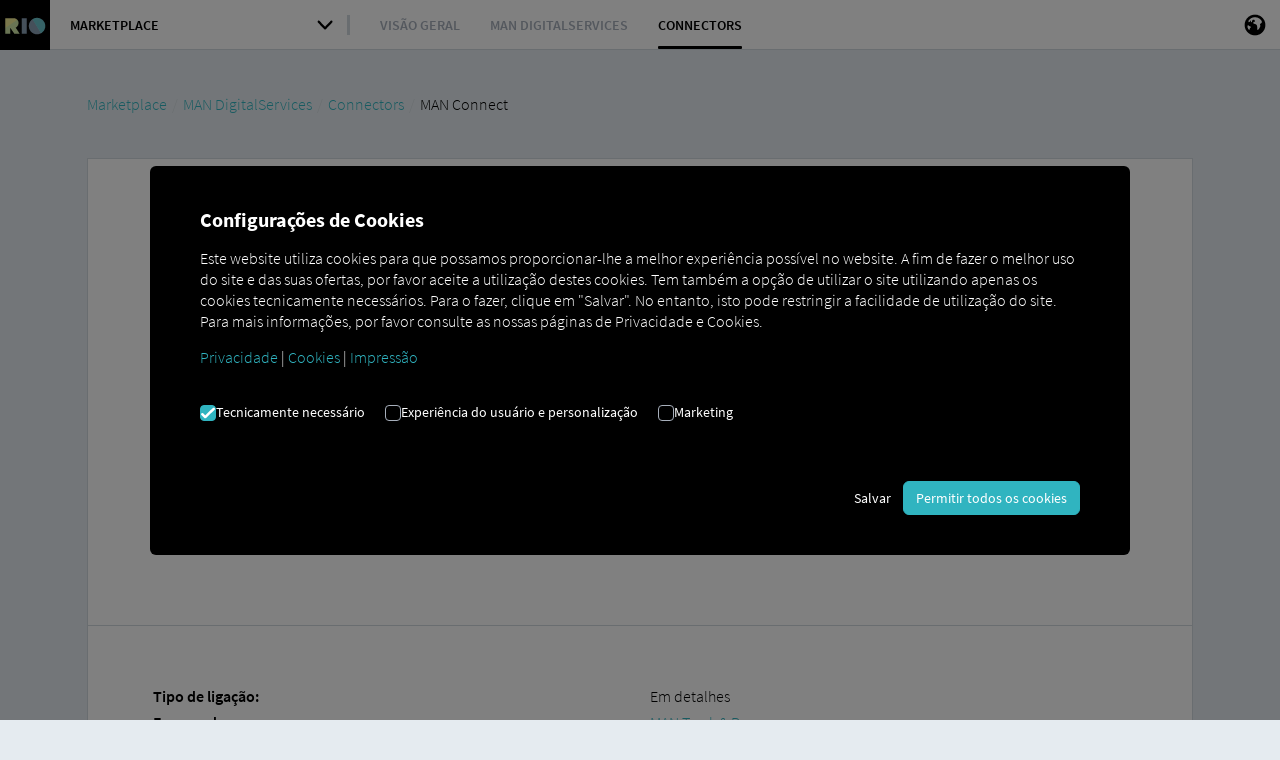

--- FILE ---
content_type: text/html; charset=utf-8
request_url: https://rio.cloud/pt/marketplace/connectors/man-connect
body_size: 20416
content:
<!DOCTYPE html>
<html lang="pt-PT">
<head>

<meta charset="utf-8">
<!-- 
	This website is powered by TYPO3 - inspiring people to share!
	TYPO3 is a free open source Content Management Framework initially created by Kasper Skaarhoj and licensed under GNU/GPL.
	TYPO3 is copyright 1998-2025 of Kasper Skaarhoj. Extensions are copyright of their respective owners.
	Information and contribution at https://typo3.org/
-->



<title>MAN Connect</title>
<meta name="generator" content="TYPO3 CMS" />
<meta name="viewport" content="width=device-width, initial-scale=1" />
<meta name="twitter:card" content="summary" />
<meta name="msapplication-tilecolor" content="#ffffff" />
<meta name="msapplication-config" content="https://cdn.rio.cloud/images/favicon/browserconfig.xml" />
<meta name="theme-color" content="#ffffff" />
<meta name="apple-mobile-web-app-capable" content="yes" />
<meta name="handheldfriendly" content="true" />
<meta name="mobileoptimzied" content="width" />

<link rel="stylesheet" href="/typo3temp/assets/compressed/merged-c303279ae269be23c356ad9bd56d93ec-1526ef769c4c358baf6215b49bfc2bcc.css?1765362692" media="all">

<link rel="stylesheet" href="/typo3temp/assets/compressed/merged-6b4d9153673995354af076dd29851d33-7e6e349c647b3a0d4c7114f7638ab389.css?1759338223" media="all">



<script src="/typo3conf/ext/ion2s_page_rio/Resources/Public/Js/Libs/smooth-scroll.polyfills.min.js?1677253937"></script>
<script src="/typo3conf/ext/ion2s_page_rio/Resources/Public/Js/Libs/iframeResizer.min.js?1677253937"></script>

<script src="/typo3temp/assets/js/755c8c6c303fa1f4ca4013fec156e42d.js?1759338670"></script>
<script type="text/javascript" src="https://cdn.weglot.com/weglot.min.js"></script>
<script>
            
            localStorage.setItem('wglang', 'pt');
            
            Weglot.initialize({
                api_key: 'wg_b6653ad313bc2e7496961387e8d42f2b1',
                hide_switcher: true,
                cache: false
            });
        </script>

    <link rel="apple-touch-icon" sizes="180x180" href="https://cdn.rio.cloud/images/favicon/apple-touch-icon.png" />
    <link rel="icon" type="image/png" sizes="32x32" href="https://cdn.rio.cloud/images/favicon/favicon-32x32.png" />
    <link rel="icon" type="image/png" sizes="16x16" href="https://cdn.rio.cloud/images/favicon/favicon-16x16.png" />
    <link rel="manifest" href="https://cdn.rio.cloud/images/favicon/site.webmanifest" />
    <link rel="mask-icon" href="https://cdn.rio.cloud/images/favicon/safari-pinned-tab.svg" color="#000000" />
    <link rel="shortcut icon" href="https://cdn.rio.cloud/images/favicon/favicon.ico" /><script type="text/javascript">var contentAbDataLayer = []; var abDataDefault = "todo-constant-editor";</script>
<link rel="canonical" href="https://rio.cloud/pt/marketplace/connectors/man-connect"/>

<link rel="alternate" hreflang="de-DE" href="https://rio.cloud/de/marketplace/connectors/man-connect"/>
<link rel="alternate" hreflang="en-GB" href="https://rio.cloud/en/marketplace/connectors/man-connect"/>
<link rel="alternate" hreflang="bg-BG" href="https://rio.cloud/bg/marketplace/connectors/man-connect"/>
<link rel="alternate" hreflang="da-DK" href="https://rio.cloud/dk/marketplace/connectors/man-connect"/>
<link rel="alternate" hreflang="et-EE" href="https://rio.cloud/ee/marketplace/connectors/man-connect"/>
<link rel="alternate" hreflang="fi-FI" href="https://rio.cloud/fi/marketplace/connectors/man-connect"/>
<link rel="alternate" hreflang="fr-FR" href="https://rio.cloud/fr/marketplace/connectors/man-connect"/>
<link rel="alternate" hreflang="el-GR" href="https://rio.cloud/gr/marketplace/connectors/man-connect"/>
<link rel="alternate" hreflang="it-IT" href="https://rio.cloud/it/marketplace/connectors/man-connect"/>
<link rel="alternate" hreflang="hr-HR" href="https://rio.cloud/hr/marketplace/connectors/man-connect"/>
<link rel="alternate" hreflang="lv-LV" href="https://rio.cloud/lv/marketplace/connectors/man-connect"/>
<link rel="alternate" hreflang="lt-LT" href="https://rio.cloud/lt/marketplace/connectors/man-connect"/>
<link rel="alternate" hreflang="nl-NL" href="https://rio.cloud/nl/marketplace/connectors/man-connect"/>
<link rel="alternate" hreflang="no-NO" href="https://rio.cloud/no/marketplace/connectors/man-connect"/>
<link rel="alternate" hreflang="pl-PL" href="https://rio.cloud/pl/marketplace/connectors/man-connect"/>
<link rel="alternate" hreflang="pt-PT" href="https://rio.cloud/pt/marketplace/connectors/man-connect"/>
<link rel="alternate" hreflang="ro-RO" href="https://rio.cloud/ro/marketplace/connectors/man-connect"/>
<link rel="alternate" hreflang="sv-SE" href="https://rio.cloud/se/marketplace/connectors/man-connect"/>
<link rel="alternate" hreflang="sk-SK" href="https://rio.cloud/sk/marketplace/connectors/man-connect"/>
<link rel="alternate" hreflang="sl-SI" href="https://rio.cloud/si/marketplace/connectors/man-connect"/>
<link rel="alternate" hreflang="es-ES" href="https://rio.cloud/es/marketplace/connectors/man-connect"/>
<link rel="alternate" hreflang="cs-CZ" href="https://rio.cloud/cz/marketplace/connectors/man-connect"/>
<link rel="alternate" hreflang="hu-HU" href="https://rio.cloud/hu/marketplace/connectors/man-connect"/>
<link rel="alternate" hreflang="x-default" href="https://rio.cloud/de/marketplace/connectors/man-connect"/>
<script type="text/javascript">
window.dataLayer = window.dataLayer || [];
function gtag(){dataLayer.push(arguments);}
gtag('js', new Date());
gtag('config', 'GTM-WXRZGJD');
</script>
<!-- Google Tag Manager --><script>(function(w,d,s,l,i){w[l]=w[l]||[];w[l].push({'gtm.start':new Date().getTime(),event:'gtm.js'});var f=d.getElementsByTagName(s)[0],j=d.createElement(s),dl=l!='dataLayer'?'&l='+l:'';j.async=true;j.src='https://www.googletagmanager.com/gtm.js?id='+i+dl;f.parentNode.insertBefore(j,f);})(window,document,'script','dataLayer','GTM-WXRZGJD');</script><!-- End Google Tag Manager -->

</head>
<body>


<script>
    var cookieDeleteClass = "delete_cookies";
    var cookieDeleteMessage = "Cookies deleted";
</script>

<!--TYPO3SEARCH_begin-->


    <div class="ApplicationLayout common-website-behavior">
        <div class="ApplicationLayoutHeader">
            <!-- NAVIGATION -->
            

<nav class="ApplicationHeader navbar navbar-default">
    <!-- Logo -->
    

<div class="navbar-header">
    <span class="navbar-brand">
        <a href="/pt/"></a>
    </span>
</div>




    <!-- ModuleNavigation -->
    <html data-namespace-typo3-fluid="true">

<ul class="ModuleNavigation">
    <li class="dropdown">
        <div class="ModuleNavigation-dropdown dropdown-toggle cursor-pointer">
            <span class="text-medium text-size-14 text-uppercase">
                Marketplace
            </span>
            <span class="caret"></span>
        </div>
        <ul class="dropdown-menu padding-top-0">
            <li role="presentation">
                <!-- iFrame -->
                <iframe class="unstyled" scrolling="no" referrerpolicy="no-referrer-when-downgrade"
                        src="https://menu.rio.cloud/"></iframe>
            </li>
        </ul>
    </li>
</ul>

</html>


    <!-- Navigation -->
    
        
    
        <ul class="SubmoduleNavigation NavItems nav navbar-nav">
            
                <li class="submodule">
                    <a href="/pt/marketplace/overview"
                       
                    >Visão geral</a>
                    
    

                </li>
            
                <li class="submodule">
                    <a href="/pt/marketplace/man-digital-services"
                       
                    >MAN DigitalServices</a>
                    
    
        <ul class="SubmoduleNavigation NavItems nav navbar-nav">
            
                <li class="submodule">
                    <a href="/pt/marketplace/man-digital-services/man-now"
                       
                    >MAN Now – Upgrades Over-The-Air</a>
                </li>
            
        </ul>
    

                </li>
            
                <li class="submodule active">
                    <a href="/pt/marketplace/connectors"
                       
                    >Connectors</a>
                    
    

                </li>
            
        </ul>
    

    

    <!-- Meta -->
    

<ul class="ApplicationActionBar nav navbar-nav navbar-right">
    <li class="navigationItem" id="search-dialog-button" data-modal-trigger="search">
        <div class="ActionBarItem">
            <span class="ActionBarItemIcon">
                <span class="icon rioglyph rioglyph-search"></span>
            </span>
        </div>
    </li>
    <li class="navigationItem" id="language-dialog-button" data-modal-trigger="language-navigation">
        <div class="ActionBarItem">
            <span class="ActionBarItemIcon">
                <span class="icon rioglyph rioglyph-globe"></span>
            </span>
        </div>
    </li>
    
    <li class="navigationItem" id="handheld-navigation">
        <div class="ActionBarItem">
            <span class="ActionBarItemIcon">
                <span class="icon rioglyph rioglyph-menu-hamburger"></span>
            </span>
        </div>
    </li>
</ul>



</nav>



        </div>

        <div class="ApplicationLayoutBody">
            <div class="module-content">
                <!-- SECTIONS -->

                




    
    
        
        
    


    



<div
            class="
                section-wrapper
                bg-lighter
                
        "><a class="anchor" id="c100484"></a><div
        class="
            section-layout
            display-flex-ls
            flex-1-1-ls
            
            small-spacings-top
            padding-bottom-0
            
            
            
            
            
    "><div
            class="
                section-layout-container
                container-fluid
                display-flex-ls
                flex-1-1-ls
                fluid-default
                
        "><div
                class="
                    section-layout-container-row
                    row
                    display-flex-ls
                    flex-wrap-ls
                    flex-1-1-ls
                    
            "><div class="section-content-container-col col-xs-12 display-flex-ls
            
            col-ls-12
            
            
            margin-bottom-0
            "><a class="anchor" id="c91750"></a><div class="section-content-container display-flex-ls
                flex-1-1-ls
                flex-column-ls
                
                
                
                
                
                
                "><div class="section-content-container-row width-100pct
                
                text-color-black
                
                
                
                
                "><div class="section-content-container-body"><div id="breadcrumb" class="hidden-xs"></div></div></div><div class="section-content-container-background-image
                    
                    bg-position-top-left
                    "
            
            ></div></div></div></div></div></div></div>


<div
            class="
                section-wrapper
                bg-lighter
                margin-bottom--25
        "><a class="anchor" id="c128438"></a><div
        class="
            section-layout
            display-flex-ls
            flex-1-1-ls
            marketplace-details-panel rio
            small-spacings-top
            padding-bottom-0
            
            
            padding-bottom-0
            
            
    "><div
            class="
                section-layout-container
                container-fluid
                display-flex-ls
                flex-1-1-ls
                fluid-default
                
        "><div
                class="
                    section-layout-container-row
                    row
                    display-flex-ls
                    flex-wrap-ls
                    flex-1-1-ls
                    
            "><div class="section-content-container-col col-xs-12 display-flex-ls
            
            col-ls-12
            
            
            
            "><a class="anchor" id="c128437"></a><div class="section-content-container display-flex-ls
                flex-1-1-ls
                flex-column-ls
                
                
                
                
                
                
                "><div class="section-content-container-row width-100pct
                
                text-color-black
                
                
                
                
                "><h1 class="
        section-content-container-headline
        text-color-black
        text-size-h2
        
        
        margin-bottom-0">
            MAN Connect
        </h1></div><div class="section-content-container-background-image
                    
                    bg-position-top-left
                    "
            
            ></div></div></div><div class="section-content-container-col col-xs-12 display-flex-ls
            
            col-ls-12
            
            
            
            "><a class="anchor" id="c126814"></a><div class="section-content-container display-flex-ls
                flex-1-1-ls
                flex-column-ls
                
                
                
                
                
                
                "><div class="section-content-container-row width-100pct
                text-size-20
                text-color-black
                
                
                
                
                "><div class="section-content-container-body"><p>Anbindung eines externen Anbieters</p></div></div><div class="section-content-container-background-image
                    
                    bg-position-top-left
                    "
            
            ></div></div></div><div class="section-content-container-col col-xs-12 display-flex-ls
            
            col-ls-7
            
            
            
            "><a class="anchor" id="c132086"></a><div class="section-content-container display-flex-ls
                flex-1-1-ls
                flex-column-ls
                
                justify-content-start-ls
                
                
                padding-right-10pct
                
                "><div class="section-content-container-row width-100pct
                
                text-color-black
                
                
                
                
                "><div class="section-content-container-body"><p>Sie haben Fahrzeuge von <strong>MAN</strong> in Ihrem Fuhrpark? Dann verbinden Sie diese doch direkt mit der <strong>RIO Plattform</strong> und bringen Sie deren Standorte damit auf die <strong>RIO Karte</strong>. Alles, was Sie benötigen ist ein Account bei <strong>RIO,</strong> sowie mindestens ein entsprechendes Fahrzeug<strong>.</strong></p><p><strong>Die Erklärung, wie Sie Ihre <strong>Fahrzeuge ganz einfach selbst verbinden</strong> können, finden Sie in unserer <strong>Schritt-für-Schritt-Anleitung.</strong></strong></p></div></div><div class="section-content-container-background-image
                    
                    bg-position-top-left
                    "
            
            ></div></div></div><div class="section-content-container-col col-xs-12 display-flex-ls
            
            col-ls-5
            no-lightbox
            
            margin-bottom-0
            "><a class="anchor" id="c128434"></a><div class="section-content-container display-flex-ls
                flex-1-1-ls
                flex-column-ls
                
                
                
                
                
                
                "><div class="section-content-container-row width-100pct
                
                text-color-black
                
                
                
                
                "><img class="img-responsive  "
                             src="/fileadmin/_processed_/6/4/csm_partner_man_connect_6f4cc2d831.png"
                             alt="partner_man_connect.png"></div><div class="section-content-container-background-image
                    
                    bg-position-top-left
                    "
            
            ></div></div></div></div></div></div></div>


<div
            class="
                section-wrapper
                bg-lighter
                margin-bottom--25
        "><a class="anchor" id="c128433"></a><div
        class="
            section-layout
            display-flex-ls
            flex-1-1-ls
            marketplace-details-panel rio
            padding-top-0
            padding-bottom-0
            
            
            
            
            
    "><div
            class="
                section-layout-container
                container-fluid
                display-flex-ls
                flex-1-1-ls
                fluid-default
                
        "><div
                class="
                    section-layout-container-row
                    row
                    display-flex-ls
                    flex-wrap-ls
                    flex-1-1-ls
                    
            "><div class="section-content-container-col col-xs-12 display-flex-ls
            
            col-ls-6
            
            
            margin-bottom-0
            "><a class="anchor" id="c127387"></a><div class="section-content-container display-flex-ls
                flex-1-1-ls
                flex-column-ls
                
                
                
                
                
                
                "><div class="section-content-container-row width-100pct
                
                text-color-black
                
                
                
                
                "><div class="section-content-container-body"><p><strong>Verbindungstyp:</strong></p></div></div><div class="section-content-container-background-image
                    
                    bg-position-top-left
                    "
            
            ></div></div></div><div class="section-content-container-col col-xs-12 display-flex-ls
            
            col-ls-6
            
            
            margin-bottom-0
            "><a class="anchor" id="c127388"></a><div class="section-content-container display-flex-ls
                flex-1-1-ls
                flex-column-ls
                
                
                
                
                
                
                "><div class="section-content-container-row width-100pct
                
                text-color-black
                
                
                
                
                "><div class="section-content-container-body"><p>Eingehend</p></div></div><div class="section-content-container-background-image
                    
                    bg-position-top-left
                    "
            
            ></div></div></div><div class="section-content-container-col col-xs-12 display-flex-ls
            
            col-ls-6
            
            
            margin-bottom-0
            "><a class="anchor" id="c127382"></a><div class="section-content-container display-flex-ls
                flex-1-1-ls
                flex-column-ls
                
                
                
                
                
                
                "><div class="section-content-container-row width-100pct
                
                text-color-black
                
                
                
                
                "><div class="section-content-container-body"><p><strong>Anbieter:</strong></p></div></div><div class="section-content-container-background-image
                    
                    bg-position-top-left
                    "
            
            ></div></div></div><div class="section-content-container-col col-xs-12 display-flex-ls
            
            col-ls-6
            no-weglot
            
            margin-bottom-0
            "><a class="anchor" id="c128427"></a><div class="section-content-container display-flex-ls
                flex-1-1-ls
                flex-column-ls
                
                
                
                
                
                
                "><div class="section-content-container-row width-100pct
                
                text-color-black
                
                
                
                
                "><div class="section-content-container-body"><p><a href="https://www.man.eu/" target="_blank" rel="noreferrer">MAN Truck &amp; Bus</a></p></div></div><div class="section-content-container-background-image
                    
                    bg-position-top-left
                    "
            
            ></div></div></div><div class="section-content-container-col col-xs-12 display-flex-ls
            
            col-ls-6
            
            
            margin-bottom-0
            "><a class="anchor" id="c127554"></a><div class="section-content-container display-flex-ls
                flex-1-1-ls
                flex-column-ls
                
                justify-content-start-ls
                
                
                
                
                "><div class="section-content-container-row width-100pct
                
                text-color-black
                
                
                
                
                "><div class="section-content-container-body"><p><strong>Schritt-für-Schritt-Anleitung:</strong></p></div></div><div class="section-content-container-background-image
                    
                    bg-position-top-left
                    "
            
            ></div></div></div><div class="section-content-container-col col-xs-12 display-flex-ls
            
            col-ls-6
            
            
            margin-bottom-0
            "><a class="anchor" id="c128424"></a><div class="section-content-container display-flex-ls
                flex-1-1-ls
                flex-column-ls
                
                
                
                
                
                
                "><div class="section-content-container-row width-100pct
                
                text-color-black
                
                
                
                
                "><div class="section-content-container-body"><p><a href="/pt/marketplace/connectors/man-connect/how-to">MAN Truck &amp; Bus Onboarding</a></p></div></div><div class="section-content-container-background-image
                    
                    bg-position-top-left
                    "
            
            ></div></div></div><div class="section-content-container-col col-xs-12 display-flex-ls
            
            col-ls-6
            
            
            margin-bottom-0
            "><a class="anchor" id="c127593"></a><div class="section-content-container display-flex-ls
                flex-1-1-ls
                flex-column-ls
                
                
                
                
                
                
                "><div class="section-content-container-row width-100pct
                
                text-color-black
                
                
                
                
                "><div class="section-content-container-body"><p><strong>Voraussetzungen:</strong></p></div></div><div class="section-content-container-background-image
                    
                    bg-position-top-left
                    "
            
            ></div></div></div><div class="section-content-container-col col-xs-12 display-flex-ls
            
            col-ls-6
            
            
            margin-bottom-0
            "><a class="anchor" id="c128421"></a><div class="section-content-container display-flex-ls
                flex-1-1-ls
                flex-column-ls
                
                
                
                
                
                
                "><div class="section-content-container-row width-100pct
                
                text-color-black
                
                
                
                
                "><div class="section-content-container-body"><p><a href="/pt/marketplace/connectors/man-connect/how-to#c128451">Checklist</a></p></div></div><div class="section-content-container-background-image
                    
                    bg-position-top-left
                    "
            
            ></div></div></div></div></div></div></div>


<div
            class="
                section-wrapper
                bg-lighter
                
        "><a class="anchor" id="c128415"></a><div
        class="
            section-layout
            display-flex-ls
            flex-1-1-ls
            marketplace-details-panel rio
            padding-top-0
            medium-spacings-bottom
            
            
            
            
            
    "><div
            class="
                section-layout-container
                container-fluid
                display-flex-ls
                flex-1-1-ls
                fluid-default
                
        "><div
                class="
                    section-layout-container-row
                    row
                    display-flex-ls
                    flex-wrap-ls
                    flex-1-1-ls
                    
            "><div class="section-content-container-col col-xs-12 display-flex-ls
            
            col-ls-6
            hidden-xs
            
            margin-bottom-0
            "><a class="anchor" id="c126804"></a><div class="section-content-container display-flex-ls
                flex-1-1-ls
                flex-column-ls
                
                
                
                
                
                
                "><div class="section-content-container-row width-100pct
                
                text-color-black
                
                
                
                
                "><div class="
        section-content-container-headline
        text-color-black
        text-size-20
        
        margin-top-0
        margin-bottom-0">
            Worauf warten Sie noch?
        </div></div><div class="section-content-container-background-image
                    
                    bg-position-top-left
                    "
            
            ></div></div></div><div class="section-content-container-col col-xs-12 display-flex-ls
            
            col-ls-6
            btn-primary
            
            margin-bottom-0
            "><a class="anchor" id="c128216"></a><div class="section-content-container display-flex-ls
                flex-1-1-ls
                flex-column-ls
                
                
                
                
                
                
                "><div class="section-content-container-row width-100pct
                
                text-color-black
                
                
                text-right
                
                "><a href="https://administration.assets.rio.cloud/" target="_blank" class="btn btn-black btn-dynamic margin-top-25" rel="noreferrer">
                                Zur Flottenverwaltung
                            </a></div><div class="section-content-container-background-image
                    
                    bg-position-top-left
                    "
            
            ></div></div></div></div></div></div></div>



                
<div>
    
    
            
    <div class="section-wrapper bg-light">
        <a class="anchor" id="page-footer"></a>
        <div class="section-layout preset-footer marketplace display-flex flex-1-1">
            <div class="section-layout-container container-fluid display-flex flex-1-1 fluid-default">
                <div class="section-layout-container-row row display-flex flex-wrap flex-1-1">
                    
                            
    
        
            <div class="section-content-container-col display-flex col-xs-12 col-ls-3">
                <a class="anchor" id="meta-group-685"></a>
                <div class="section-content-container display-flex flex-1-1 flex-column justify-content-start">
                    <div class="section-content-container-row width-100pct text-color-darkest">
                        <div class="section-content-container-headline">RIO</div>
                        
    
        <div class="section-content-container-body">
            <ul>
                
                    <li>
                        <a href="" >
                            RIO The Logistics Flow
                        </a>
                    </li>
                
                    <li>
                        <a href="https://marketplace.rio.cloud/customerCenter" >
                            Customer Center
                        </a>
                    </li>
                
                    <li>
                        <a href="http://home.rio.cloud/" >
                            Log In
                        </a>
                    </li>
                
            </ul>
        </div>
    

                    </div>
                    <div class="section-content-container-background-image"></div>
                </div>
            </div>
        
            <div class="section-content-container-col display-flex col-xs-12 col-ls-3">
                <a class="anchor" id="meta-group-3322"></a>
                <div class="section-content-container display-flex flex-1-1 flex-column justify-content-start">
                    <div class="section-content-container-row width-100pct text-color-darkest">
                        <div class="section-content-container-headline">Information</div>
                        
    
        <div class="section-content-container-body">
            <ul>
                
                    <li>
                        <a href="/pt/contact" >
                            Contact
                        </a>
                    </li>
                
                    <li>
                        <a href="https://cloud.news.rio.cloud/subscribe" >
                            Newsletter
                        </a>
                    </li>
                
                    <li>
                        <a href="https://www.linkedin.com/company/rio-the-logistics-flow/" target="_blank">
                            LinkedIn
                        </a>
                    </li>
                
            </ul>
        </div>
    

                    </div>
                    <div class="section-content-container-background-image"></div>
                </div>
            </div>
        
            <div class="section-content-container-col display-flex col-xs-12 col-ls-3">
                <a class="anchor" id="meta-group-698"></a>
                <div class="section-content-container display-flex flex-1-1 flex-column justify-content-start">
                    <div class="section-content-container-row width-100pct text-color-darkest">
                        <div class="section-content-container-headline">Knowledge Base</div>
                        
    
        <div class="section-content-container-body">
            <ul>
                
                    <li>
                        <a href="/pt/faqs" >
                            Help &amp; FAQs
                        </a>
                    </li>
                
                    <li>
                        <a href="/pt/apis/driver-data" >
                            APIs
                        </a>
                    </li>
                
            </ul>
        </div>
    

                    </div>
                    <div class="section-content-container-background-image"></div>
                </div>
            </div>
        
            <div class="section-content-container-col display-flex col-xs-12 col-ls-3">
                <a class="anchor" id="meta-group-3299"></a>
                <div class="section-content-container display-flex flex-1-1 flex-column justify-content-start">
                    <div class="section-content-container-row width-100pct text-color-darkest">
                        <div class="section-content-container-headline">Legal</div>
                        
    
        <div class="section-content-container-body">
            <ul>
                
                    <li>
                        <a href="/pt/imprint" >
                            Imprint
                        </a>
                    </li>
                
                    <li>
                        <a href="/pt/data-protection" >
                            Data protection
                        </a>
                    </li>
                
                    <li>
                        <a href="/pt/data-protection/cookies" >
                            Cookies
                        </a>
                    </li>
                
                    <li>
                        <a href="" >
                            Barrierefreiheit
                        </a>
                    </li>
                
                    <li>
                        <a href="/pt/image-copyright" >
                            Image Copyright
                        </a>
                    </li>
                
            </ul>
        </div>
    

                    </div>
                    <div class="section-content-container-background-image"></div>
                </div>
            </div>
        
    

                        
                </div>
            </div>
        </div>
        <div class="section-wrapper-background-image"></div>
    </div>

        

</div>




            </div>

            <span class="scroll-to-top">
                <span class="btn btn-icon-only">
                    <span class="rioglyph rioglyph-arrow-up"></span>
                </span>
            </span>
        </div>
    </div>


<!--TYPO3SEARCH_end-->





    

<div class="modal" role="dialog" tabindex="-1" data-modal="language-navigation"><div class="modal-dialog modal-sm" role="document" tabindex="-1"><div class="modal-content"><div class="modal-header"><div class="modal-header-text"><div class="modal-header-title">Language selection</div></div><button class="modal-header-close close" type="button"><span aria-hidden="true">×</span><span class="sr-only">Close</span></button></div><div class="modal-body padding-25">
    <select onchange="location = this.value" class="form-control input-lg" name="">
        
            
            
                
                        <option value="/de/marketplace/connectors/man-connect">
                            German
                        </option>
                    
            
        
            
            
                
                        <option value="/en/marketplace/connectors/man-connect">
                            English
                        </option>
                    
            
        
            
            
                
                        <option value="/bg/marketplace/connectors/man-connect">
                            Bulgarian
                        </option>
                    
            
        
            
            
                
                        <option value="/dk/marketplace/connectors/man-connect">
                            Danish
                        </option>
                    
            
        
            
            
                
                        <option value="/ee/marketplace/connectors/man-connect">
                            Estonian
                        </option>
                    
            
        
            
            
                
                        <option value="/fi/marketplace/connectors/man-connect">
                            Finnish
                        </option>
                    
            
        
            
            
                
                        <option value="/fr/marketplace/connectors/man-connect">
                            French
                        </option>
                    
            
        
            
            
                
                        <option value="/gr/marketplace/connectors/man-connect">
                            Greek
                        </option>
                    
            
        
            
            
                
                        <option value="/it/marketplace/connectors/man-connect">
                            Italian
                        </option>
                    
            
        
            
            
                
                        <option value="/hr/marketplace/connectors/man-connect">
                            Croatian
                        </option>
                    
            
        
            
            
                
                        <option value="/lv/marketplace/connectors/man-connect">
                            Latvian
                        </option>
                    
            
        
            
            
                
                        <option value="/lt/marketplace/connectors/man-connect">
                            Lithuanian
                        </option>
                    
            
        
            
            
                
                        <option value="/nl/marketplace/connectors/man-connect">
                            Dutch
                        </option>
                    
            
        
            
            
                
                        <option value="/no/marketplace/connectors/man-connect">
                            Norwegian
                        </option>
                    
            
        
            
            
                
                        <option value="/pl/marketplace/connectors/man-connect">
                            Polish
                        </option>
                    
            
        
            
            
                
                        <option value="/pt/marketplace/connectors/man-connect" selected="selected">
                            Portuguese
                        </option>
                    
            
        
            
            
                
                        <option value="/ro/marketplace/connectors/man-connect">
                            Romanian
                        </option>
                    
            
        
            
            
                
                        <option value="/se/marketplace/connectors/man-connect">
                            Swedish
                        </option>
                    
            
        
            
            
                
                        <option value="/sk/marketplace/connectors/man-connect">
                            Slovak
                        </option>
                    
            
        
            
            
                
                        <option value="/si/marketplace/connectors/man-connect">
                            Slovene
                        </option>
                    
            
        
            
            
                
                        <option value="/es/marketplace/connectors/man-connect">
                            Spanish
                        </option>
                    
            
        
            
            
                
                        <option value="/cz/marketplace/connectors/man-connect">
                            Czech
                        </option>
                    
            
        
            
            
                
                        <option value="/hu/marketplace/connectors/man-connect">
                            Hungarian
                        </option>
                    
            
        
    </select>
</div></div></div><div class="modal-backdrop"></div></div>





<div id='search-dialog' class='modal' tabindex='-1' data-modal='search'>
        <div class='modal-dialog' tabindex='-1'>
            <div class='modal-content'>
                <div class='modal-header'>
                    <div class='modal-header-text'>
                        <div class='modal-header-title'></div>
                    </div>
                    <button type='button' class='modal-header-close close'>
                        <span aria-hidden='true'>×</span>
                        <span class='sr-only'>Close</span>
                    </button>
                </div>

                <div class='modal-body padding-25'>

                    <form method='get' id='form_kesearch_searchfield' name='form_kesearch_searchfield'>
                        <fieldset>
                            <div class='input-group input-group-lg'>

                                <span class='input-group-addon'>
                                    <span class='rioglyph rioglyph-search' aria-hidden='true'></span>
                                </span>

                                <input type='text' class='form-control' name='tx_kesearch_pi1[sword]' placeholder='' />

                                <input type='hidden' name='id' value='19' />

                                <span class='input-group-btn'>
                                    <button class='btn btn-primary' type='submit'>Find</button>
                                </span>

                            </div>
                        </fieldset>
                    </form>

                </div>
            </div>
        </div>
        <div class='modal-backdrop'></div>
    </div>


<section class="cookiebar">
    <div id="cookieDisclaimer" style="display: none;">
        <div class="position-absolute top-0 right-0 bottom-0 left-0 z-index-max display-flex-ls align-items-center-ls justify-content-center-ls">
            <div class="position-fixed top-0 right-0 bottom-0 left-0 z-index-1 bg-black opacity-50"></div>
            <!-- START Cookie Disclaimer -->
            <div class="position-relative z-index-2 container-fluid fluid-small bg-black text-color-white padding-20 rounded max-height-100vh">
                <div class="container-fluid fluid-default margin-20-ls">
                    <div>
                        <div class="text-size-20 text-bold margin-bottom-15">
                            <p>Configurações de Cookies</p>
                        </div>
                        <div class="text-size-16">
                            <p>Este website utiliza cookies para que possamos proporcionar-lhe a melhor experiência possível no website. A fim de fazer o melhor uso do site e das suas ofertas, por favor aceite a utilização destes cookies. Tem também a opção de utilizar o site utilizando apenas os cookies tecnicamente necessários. Para o fazer, clique em "Salvar". No entanto, isto pode restringir a facilidade de utilização do site. Para mais informações, por favor consulte as nossas páginas de Privacidade e Cookies.</p>
<p><a href="/pt/data-protection">Privacidade</a> | <a href="/pt/data-protection/cookies">Cookies</a> | <a href="/pt/imprint">Impressão</a></p>
                        </div>
                    </div>
                    <div id="cookieSelection">
                        <input type="hidden" name="cookieBarFormAction" value="https://rio.cloud/pt/marketplace/connectors/man-connect?tx_ion2scookiesettings_cookiebar%5Baction%5D=form&amp;tx_ion2scookiesettings_cookiebar%5Bcontroller%5D=CookieBar&amp;cHash=26c488b441066254934c2524398af5b4" />
                        <div class="padding-top-20 padding-bottom-20 display-flex-ls">
                            
                                
                                        
                                                

<label class="checkbox margin-bottom-20 margin-right-20">
    <input type="hidden" name="" value="" /><input data-datalayervariable="" data-affectedbydnt="0" disabled="1" type="checkbox" name="" value="" checked="checked" />
    <span class="checkbox-text">
        <span>Tecnicamente necessário</span>
    </span>
</label>

                                            
                                    
                            
                                
                                        
                                                



<label class="checkbox margin-bottom-20 margin-right-20">
    <input type="hidden" name="tx_ion2scookiesettings_cookiebar[formData][switch-2]" value="" /><input data-datalayervariable="_gat-UA-111884088-14" data-affectedbydnt="0" type="checkbox" name="tx_ion2scookiesettings_cookiebar[formData][switch-2]" value="switch-2" />
    <span class="checkbox-text">
        <span>Experiência do usuário e personalização</span>
    </span>
</label>


                                            
                                    
                            
                                
                                        
                                                



<label class="checkbox margin-bottom-20 margin-right-20">
    <input type="hidden" name="tx_ion2scookiesettings_cookiebar[formData][switch-49]" value="" /><input data-datalayervariable="" data-affectedbydnt="0" type="checkbox" name="tx_ion2scookiesettings_cookiebar[formData][switch-49]" value="switch-49" />
    <span class="checkbox-text">
        <span>Marketing</span>
    </span>
</label>


                                            
                                    
                            
                        </div>
                    </div>
                    <div class="margin-top-10 btn-toolbar float-right">
                        
                            <button type="button" class="btn btn-link margin-top-10" id="chooseCookiesButton">Salvar</button>
                        

                        <button type="button" class="btn btn-primary margin-top-10" id="acceptCookiesButton">Permitir todos os cookies</button>
                    </div>
                </div>
            </div>
            <!-- END Cookie Disclaimer -->
        </div>
        <script>
            var cookieExpires = '';
            //console.log(cookieExpires);
        </script>
    </div>
</section>






<script src="/typo3conf/ext/ion2s_ce_switcher/Resources/Public/JavaScript/dynamic_ce.js?1677253944"></script>
<script src="/typo3conf/ext/ion2s_page_rio/Resources/Public/Js/main.js?1714384912"></script>
<script src="/typo3conf/ext/ion2s_page_rio/Resources/Public/Js/Overrides/ion2s_cookie_settings/Resources/Public/cookie-bar.js?1677253937"></script>



<script>
  document.addEventListener("DOMContentLoaded", function (event) {
	    console.log(` ____  ___ ___    _   _ ___ _  _____ _____
|  _ \\|_ _/ _ \\  | | | |_ _| |/ /_ _|_   _|
| |_) || | | | | | | | || || ' / | |  | |
|  _ < | | |_| | | |_| || || . \\ | |  | |
|_| \\_\\___\\___/   \\___/|___|_|\\_\\___| |_|

`);
    console.log(
        [
            'https://uikit.developers.rio.cloud\n\n',
            'You are a Developer? RIO is hiring! | https://rio.cloud/en/career',
        ].join('')
    );
  })
</script>


<style>
	@media (max-width: 768px) {
      .gsap-scroll-animation {
        overflow: hidden;
      }
    }
</style>


<script src="/fileadmin/scripts/gsap.min.js"></script><script>
      document.addEventListener("DOMContentLoaded", function (event) {

            // cookie disclaimer?
            const cookieDisclaimer = document.getElementById('cookieDisclaimer');

            // run greensock code if there is no cookie disclaimer
            if (cookieDisclaimer.getAttribute("style")) {

                  const observerOptions = {
                        root: null,
                        rootMargin: '0px 0px',
                        threshold: 0
                  };

                  const windowWidth = (Math.floor(window.innerWidth));

                  const gsapLoadAnimation = document.querySelectorAll('.gsap-load-animation');
                  gsapLoadAnimation.forEach(gsapElement => {

                        gsapElement.tl = gsap.timeline({
                              paused: false,
                              onComplete: function () { gsapElement.removeAttribute('style') },
                        });
                        const duration = 1;
                        const easing = 'power2.inOut';
                        let delay = 0

                        if (gsapElement.classList.contains('with-delay')) {
                              delay = 3
                        }

                        if (gsapElement.classList.contains('from-right')) {
                              gsapElement.tl
                                    .from(gsapElement, { y: 0, x: windowWidth / 2, opacity: 0, ease: easing, duration: duration, delay: delay })
                        } else if (gsapElement.classList.contains('from-left')) {
                              gsapElement.tl
                                    .from(gsapElement, { y: 0, x: -windowWidth / 2, opacity: 0, ease: easing, duration: duration, delay: delay })
                        } else if (gsapElement.classList.contains('from-top')) {
                              gsapElement.tl
                                    .from(gsapElement, { y: -100, x: 0, opacity: 0, ease: easing, duration: duration, delay: delay })
                        } else if (gsapElement.classList.contains('from-bottom')) {
                              gsapElement.tl
                                    .from(gsapElement, { y: 100, x: 0, opacity: 0, ease: easing, duration: duration, delay: delay })
                        } else if (gsapElement.classList.contains('from-large')) {
                              gsapElement.tl
                                    .from(gsapElement, { y: 0, x: 0, scale: 2, opacity: 0, ease: easing, duration: duration, delay: delay })
                        } else if (gsapElement.classList.contains('from-hidden')) {
                              gsapElement.tl
                                    .from(gsapElement, { y: 0, x: 0, opacity: 0, ease: easing, duration: duration, delay: delay })
                        }
                  });

                  const gsapScrollAnimation = document.querySelectorAll('.gsap-scroll-animation');
                  gsapScrollAnimation.forEach(gsapElement => {

                        const animations = gsapElement.querySelectorAll('.section-content-container-row, .gsap-element');
                        gsapElement.tl = gsap.timeline({ paused: true });
                        const easing = 'power2.inOut';

                        //const windowWidth = (Math.floor(window.innerWidth));

                        animations.forEach(animation => {
                              if (gsapElement.classList.contains('from-right') || animation.classList.contains('from-right')) {
                                    gsapElement.tl
                                          .from(animation, { y: 0, x: windowWidth / 2, opacity: 0, ease: easing })
                              } else if (gsapElement.classList.contains('from-left') || animation.classList.contains('from-left')) {
                                    gsapElement.tl
                                          .from(animation, { y: 0, x: -windowWidth / 2, opacity: 0, ease: easing })
                              } else if (gsapElement.classList.contains('from-top') || animation.classList.contains('from-top')) {
                                    gsapElement.tl
                                          .from(animation, { y: -100, x: 0, opacity: 0, ease: easing })
                              } else if (gsapElement.classList.contains('from-bottom') || animation.classList.contains('from-bottom')) {
                                    gsapElement.tl
                                          .from(animation, { y: 100, x: 0, opacity: 0, ease: easing })
                              } else if (gsapElement.classList.contains('from-large') || animation.classList.contains('from-large')) {
                                    gsapElement.tl
                                          .from(animation, { y: 0, x: 0, scale: 1.2, opacity: 0, ease: easing })
                              } else if (gsapElement.classList.contains('from-hidden')) {
                                    gsapElement.tl
                                          .from(animation, { y: 0, x: 0, opacity: 0, ease: easing })
                              }
                        });

                        gsapElement.observer = new IntersectionObserver(entry => {
                              if (entry[0].intersectionRatio > 0) {
                                    gsap.ticker.add(gsapElement.progressTween)
                              } else {
                                    gsap.ticker.remove(gsapElement.progressTween)
                              }
                        }, observerOptions);

                        gsapElement.progressTween = () => {
                              const windowHeight = (Math.floor(window.innerHeight))
                              const windowScroll = (Math.floor(window.scrollY + windowHeight));
                              const elementHeight = (Math.floor(gsapElement.offsetHeight));
                              const elementScroll = (Math.floor(gsapElement.getBoundingClientRect().top));
                              const distance = (windowHeight);
                              const timelineProgress = (((elementScroll - distance) * -1) / windowHeight);
                              gsapElement.tl.progress(timelineProgress * 1.5);
                        }

                        gsapElement.observer.observe(gsapElement);
                  });
            }
      })
</script>


<style>
  .basicLightbox {
    position: fixed;
    display: flex;
    justify-content: center;
    align-items: center;
    top: 0;
    left: 0;
    width: 100%;
    height: 100vh;
    background: rgba(0, 0, 0, .7);
    opacity: 0.01;
    transition: opacity 0.4s ease;
    z-index: 2000;
    will-change: opacity;
  }

  .basicLightbox--visible {
    opacity: 1;
  }

  .basicLightbox__placeholder {
    max-width: 100%;
    transform: scale(0.9);
    transition: transform 0.4s ease;
    z-index: 1;
    will-change: transform;
  }

  .basicLightbox__placeholder>iframe:first-child:last-child,
  .basicLightbox__placeholder>img:first-child:last-child,
  .basicLightbox__placeholder>video:first-child:last-child {
    display: block;
    position: absolute;
    top: 0;
    right: 0;
    bottom: 0;
    left: 0;
    margin: auto;
    max-width: 95%;
    max-height: 95%;
  }

  .basicLightbox__placeholder>iframe:first-child:last-child,
  .basicLightbox__placeholder>video:first-child:last-child {
    pointer-events: auto;
  }

  .basicLightbox__placeholder>img:first-child:last-child,
  .basicLightbox__placeholder>video:first-child:last-child {
    width: auto;
    height: auto;
  }

  .basicLightbox--iframe .basicLightbox__placeholder,
  .basicLightbox--img .basicLightbox__placeholder,
  .basicLightbox--video .basicLightbox__placeholder {
    width: 100%;
    height: 100%;
    pointer-events: none;
  }

  .basicLightbox--visible .basicLightbox__placeholder {
    transform: scale(1);
  }

  .basicLightbox--img .img-responsive[alt*="cutout"],
  .basicLightbox--img .img-responsive[src*="rio_box"] {
    background-color: #ffffff;
    padding: 20px;
  }
</style>


<script src="/fileadmin/scripts/basicLightbox.min.js"></script><script>
    document.addEventListener("DOMContentLoaded", function (event) {
      
      	var viewportWidth = window.innerWidth || document.documentElement.clientWidth;
        if (viewportWidth > 768) {
			var images = [].slice.call(document.querySelectorAll('.section-content-container-col:not(.preset-feature-tile):not(.no-lightbox):not([class*="door-"]) .section-content-container-row > .img-responsive:not([width*="1260"])'));
            images.forEach((el, i) => {
 
                el.classList.add('hover-scale-105');
                el.classList.add('animated-05s');       
                el.classList.add('cursor-pointer');
                
                const next = el.nextElementSibling;

                el.addEventListener('mouseenter', () => {
                    if (next && next.classList.contains('usemap-clickarea')) {
                        next.style.opacity = '0';
                    }
                });

                el.addEventListener('mouseleave', () => {
                    if (next && next.classList.contains('usemap-clickarea')) {
                        next.style.opacity = '1';
                    }
                });
                
                el.onclick = function () {
                    basicLightbox.create(this.outerHTML).show();
                 
                    var url = window.location.href;
                 	var src = el.getAttribute('src');
					var fileName = src.replace(/^.*[\\\/]/, '');
                    dataLayer.push({
                      'event': 'ga_event',
                      'eventCategory': 'rioWebsite, Image',
                      'eventAction': 'Lightbox',
                      'eventLabel': url + ' | ' + fileName
                    });
                };
            });
        }    
    });
</script>


<div class="frame-space-before-default"></div><script src="/fileadmin/scripts/iframeResizer.min.js"></script><div class="frame-space-after-default"></div>


<script src="/fileadmin/scripts/typed.min.js"></script><script>
    document.addEventListener("DOMContentLoaded", function (event) {
        let typedInstance;
        const textToType = document.getElementById("text-to-type");
        let typedTextStrings = []; // Initialize the array

        // Function to update typedTextStrings
        function updateTypedTextStrings() {
            if (textToType) {
                typedTextStrings = Array.from(textToType.children).map(child => child.textContent);
            }
        }

        // Function to initialize the typing effect
        function typeText() {
            const exists = document.getElementsByClassName("typed-text-strings");

            if (exists.length > 0) {
                const element = exists[0];

                // Fetch data attributes with fallback values
                const typeSpeed = element.getAttribute('data-speed') ? parseInt(element.getAttribute('data-speed')) : 100;
                const backSpeed = element.getAttribute('data-back-speed') ? parseInt(element.getAttribute('data-back-speed')) : 50;
                const backDelay = element.getAttribute('data-back-delay') ? parseInt(element.getAttribute('data-back-delay')) : 2000;

                // prepare text array, optionally shuffled
                let stringsToType = [...typedTextStrings];
                if (element.hasAttribute('data-shuffle')) {
                    for (let i = stringsToType.length - 1; i > 0; i--) {
                        const j = Math.floor(Math.random() * (i + 1));
                        [stringsToType[i], stringsToType[j]] = [stringsToType[j], stringsToType[i]];
                    }
                }
                typedInstance = new Typed('.typed-text-strings', {
                    strings: stringsToType,
                    typeSpeed: typeSpeed,
                    backSpeed: backSpeed,
                    smartBackspace: true,
                    backDelay: backDelay,
                    showCursor: true,
                    loop: true,
                });
            }
        }

        // Initial call to populate typedTextStrings
        updateTypedTextStrings();

        // Check if Weglot is defined and listen for language changes
        if (typeof Weglot !== 'undefined') {
            Weglot.on("languageChanged", function () {
                if (typedInstance) {
                    typedInstance.destroy();
                }
                updateTypedTextStrings(); // Update strings on language change
                typeText(); // Re-initialize the typing effect with updated strings
            });
        } else {
            // If Weglot is not used, directly initialize the typing effect
            typeText();

        }
        window.restartTyping = () => {
            if (typedInstance) {
                typedInstance.destroy();
            }
            updateTypedTextStrings();
            typeText();
        };
    });
</script>


<style>
  .slick-list {
    overflow: visible
  }
  .slick-track {
    padding: 20px 0;
  }
  .slick-slide .item {
    display: block !important;
    margin: 0 20px;
    background: #ffffff;
    border-radius: 6px;
    background-size: 60%;
    background-position: center;
    background-repeat: no-repeat;
    color: #101111;
    transition: transform 0.3s ease, box-shadow 0.3s ease;
    box-shadow: 0 0 0 3px #e6ebef;
  }
  .slick-slide .item.logo {
    width: 315px !important;
    height: 150px !important;
  }
  .slick-slide .item.quote {
    width: 450px !important;
    padding: 40px;
  }
  .slick-slide .item.asset {
    width: 450px !important;
    height: 253px !important;
    background-size: 100%;
  }
  .slick-slide .item.quote .quote-text::before {
    font-size: 70px
  }
  .slick-slide .scale-on-over:hover {
    box-shadow: 0 0 2px 2px rgba(0,0,0,.01),0 0 4px 4px rgba(0,0,0,.01),0 0 6px 6px rgba(0,0,0,.01),0 0 8px 8px rgba(0,0,0,.01),0 0 10px 10px rgba(0,0,0,.01);
  }
  @media (min-width: 768px) {
    .slick-slide .scale-on-over:hover {
      transform: scale(1.1);
    }
  }
  @media (max-width: 768px) {
    .section-wrapper.logo-slider-section .section-layout,
    .section-wrapper.logo-slider-section .section-layout .section-layout-container {
      padding: 0;
    }
  }
</style><style>
.slick-slider{position:relative;display:block;box-sizing:border-box;-webkit-user-select:none;-moz-user-select:none;-ms-user-select:none;user-select:none;-webkit-touch-callout:none;-khtml-user-select:none;-ms-touch-action:pan-y;touch-action:pan-y;-webkit-tap-highlight-color:transparent}.slick-list{position:relative;display:block;overflow:hidden;margin:0;padding:0}.slick-list:focus{outline:0}.slick-list.dragging{cursor:pointer;cursor:hand}.slick-slider .slick-list,.slick-slider .slick-track{-webkit-transform:translate3d(0,0,0);-moz-transform:translate3d(0,0,0);-ms-transform:translate3d(0,0,0);-o-transform:translate3d(0,0,0);transform:translate3d(0,0,0)}.slick-track{position:relative;top:0;left:0;display:block;margin-left:auto;margin-right:auto}.slick-track:after,.slick-track:before{display:table;content:''}.slick-track:after{clear:both}.slick-loading .slick-track{visibility:hidden}.slick-slide{display:none;float:left;height:100%;min-height:1px}[dir=rtl] .slick-slide{float:right}.slick-slide img{display:block}.slick-slide.slick-loading img{display:none}.slick-slide.dragging img{pointer-events:none}.slick-initialized .slick-slide{display:block}.slick-loading .slick-slide{visibility:hidden}.slick-vertical .slick-slide{display:block;height:auto;border:1px solid transparent}.slick-arrow.slick-hidden{display:none}
</style>


<div class="frame-space-before-default"></div><script src="/fileadmin/scripts/jquery.min.js"></script><script src="/fileadmin/scripts/slick.min.js"></script><script>
	document.addEventListener("DOMContentLoaded", function (event) {
      var totalLogos = $('.logo-slider span').length
      var randomLogo = Math.floor(Math.random() * totalLogos);
      
      $('.logo-slider').slick({
        slidesToShow: 6,
        slidesToScroll: 1,
        autoplay: true,
        autoplaySpeed: 2000,
        arrows: false,
        dots: false,
        pauseOnHover: false,
        variableWidth: true,
        centerMode: true,
        initialSlide: randomLogo,
      });
      
      var totalQuotes = $('.quote-slider div').length
      var randomQuote = Math.floor(Math.random() * totalQuotes);
      
      $('.quote-slider').slick({
        slidesToShow: 1,
        slidesToScroll: 1,
        autoplay: true,
        autoplaySpeed: 5000,
        arrows: false,
        dots: false,
        pauseOnHover: false,
        variableWidth: true,
        centerMode: true,
        initialSlide: randomQuote,
      });
    });
</script><div class="frame-space-after-default"></div>


<script>
   function ce(tagName, props, nest) {
       const el = document.createElement(tagName);
       if(props) {
           for(var name in props) {
               if(name.indexOf("on") === 0) {
                   el.addEventListener(name.substr(2).toLowerCase(), props[name], false)
               } else {
                   el.setAttribute(name, props[name]);
               }
           }
       }
       if (!nest) {
           return el;
       }
       return nester(el, nest)
   }
   
   function nester(el, n) {
       if (typeof n === "string") {
           var t = document.createTextNode(n);
           el.appendChild(t);
       } else if (n instanceof Array) {
           for(var i = 0; i < n.length; i++) {
               if (typeof n[i] === "string") {
                   var t = document.createTextNode(n[i]);
                   el.appendChild(t);
               } else if (n[i] instanceof Node){
                   el.appendChild(n[i]);
               }
           }
       } else if (n instanceof Node){
           el.appendChild(n)
       }
       return el;
   }
</script>


<script>   
   function createAnimatedBox(headline, subline, icon, index) {
       const direction = index % 2 == 0 ? "from-left" : "from-right";
       const animatedBox = ce("div", { class: "margin-bottom-5pct margin-bottom-10pct-xs gsap-scroll-animation " + direction},
           ce("div", { class: "display-flex-ls text-center-xs gsap-element"},[
             ce("div", { class: "margin-right-5pct-ls text-size-h2"}, 
               ce("span", { class: "rioglyph text-size-200pct text-color-primary " + icon}),
             ),
             ce("div", { class: "none"}, [
               ce("div", { class: "text-size-h2 margin-bottom-5pct line-height-125rel"}, [headline]),
               ce("p", { class: "none"}, [subline]),          
             ]),
           ])
       );
       return animatedBox
   }
</script>


<div class="frame-space-before-default"></div><script>   
   function createQuoteBox(quote, name, company, image) {
       const quoteBox = ce("div", { class: "item quote"},[
            ce("div", { class: "quote-text text-italic"}, [quote]),
            ce("hr", {}),
            ce("div", { class: "quote-user display-flex gap-20"},[
              ce("div", {class: "min-width-50"},
               ce("img", {class: "quote-image width-50 img-responsive"})
              ),
              ce("div", { class: "none"},[
                ce("b", { class: "none"}, [name]),
                ce("div", { class: "none"}, [company]),
              ]),
            ]),
          ]
       );
     quoteBox.getElementsByClassName("quote-image")[0].src = image
     return quoteBox
   }
</script><div class="frame-space-after-default"></div>


<style>
  .SubmoduleNavigation .submodule.move-to-right:hover > a::before {
    display: none;
  }
  
  .SubmoduleNavigation > .submodule > a::before {
    height: 2px;
  }
  
  html.show-handheld-navigation .SubmoduleNavigation > .submodule > a::before {
    display: none;
  }
</style>


<link rel="stylesheet" type="text/css" href="https://uikit.developers.rio.cloud/1.13.2/rio-uikit-print-utilities.css">


<script src="https://cdn.rio.cloud/browser-check.js"></script>


<script>
    document.addEventListener("DOMContentLoaded", function (event) {
        document.documentElement.classList.add("ready");
    });
</script>


<script>    
    document.addEventListener("DOMContentLoaded", function (event) {  
      if(document.getElementById('demo-banner')) return;
		
      document.querySelectorAll('.SubmoduleNavigation > .submodule:not(.active) > a').forEach((el, i) => {
        if(el.getAttribute('href').includes('/demo') && el.nextElementSibling === null) {
          el.closest('.submodule').classList.add('move-to-right');
        }
      });
    })
</script>


<div class="frame-space-before-default"></div><script>  
    document.addEventListener("DOMContentLoaded", function (event) {
      document.querySelectorAll('#page-footer + div ul li a').forEach((link, i) => {
          const href = link.getAttribute('href')
          if(!href) {
            link.parentElement.remove()
          }
        });
    })
</script><div class="frame-space-after-default"></div>


<script type="text/javascript">
    document.addEventListener("DOMContentLoaded", function(event) {   	
        const html = document.getElementsByTagName("html")[0];
        const loginLink = document.getElementById("login");
        const loginLinkAnchor = loginLink ? loginLink.querySelector('a') : null;
        const loginLinkText = loginLinkAnchor ? loginLinkAnchor.querySelector('.login-text') : null;
        
        if (window.location.host === "company.rio.cloud") {
            if (loginLinkAnchor && loginLinkText) {
                if (html.getAttribute('lang') === 'de-DE') {
                    loginLinkText.innerText = "Die Produktseite öffnen";
                } else {
                    loginLinkText.innerText = "Open product page";
                }
                loginLinkText.classList.add('opacity-100');
                loginLinkAnchor.setAttribute('href', 'https://rio.cloud');
                loginLinkAnchor.setAttribute('target', '_blank');
                loginLinkAnchor.setAttribute('rel', 'noopener noreferrer');
            }
        } else if (window.location.host === "americas.rio.cloud") {
            if (loginLinkText) {
                loginLinkText.innerText = "My RIO";
                loginLinkText.classList.add('opacity-100');
            }
        }
    });
</script>


<script>
    document.addEventListener("DOMContentLoaded", function (event) {
      	const icons = document.querySelectorAll('html.ua-safari svg.column-icon-background');
      
        icons.forEach((el, i) => {
          const classes = el.classList
          const wrapper = document.createElement('div');
          wrapper.classList.add(el.classList[1])
          el.classList.remove(el.classList[1])
          el.parentNode.insertBefore(wrapper, el);
          wrapper.appendChild(el);
        })       
    });
</script>


<style>
  html[data-theme="dark"] body {
    background: #151515;
  }
  html[data-theme="dark"] img[src*="connections_"] {
    opacity: 0.35 !important;
    filter: invert(0.5);
  }
  html[data-theme="dark"] .slick-slide .item {
    box-shadow: none;
  }
  html[data-theme="dark"] .always-bg-white > .section-content-container:not([class*="bg-"]) {
    background: #ffffff !important;
  }
</style>


<script src="https://uikit.developers.rio.cloud/1.12.0/rio-darkmode.js"></script>


<div id="uikit-root"><!-- Dialog --><div class="modal"><div class="modal-dialog modal-sm modal-overflow"><div class="modal-content"><div class="modal-header"><div class="modal-header-text"><div class="modal-header-title"></div></div><div class="modal-header-buttons"><button type="button" class="btn btn-icon-only btn-muted modal-header-close close"><span class="rioglyph rioglyph-remove" aria-hidden="true"></span></button></div></div><div class="modal-body padding-top-10"></div><div class="modal-footer"><div class="pull-right btn-toolbar"></div></div></div></div><div class="modal-backdrop"></div></div><!-- Bottom Sheet --><div class="bottom-sheet position-fixed left-15 bottom-15 padding-right-15"><div class="bottom-sheet-wrapper max-height-100vh bg-white shadow-hard rounded max-width-500 padding-top-15 overflow-auto"><div class="bottom-sheet-header padding-x-25 display-flex gap-10"><div class="bottom-sheet-title flex-1-1"></div><div class="bottom-sheet-close margin-right--5"><button class="btn btn-muted btn-sm btn-icon-only" aria-hidden="true"><span class="rioglyph rioglyph-remove"></span></button></div></div><div class="height-100pct padding-x-25 padding-bottom-25"><div class="bottom-sheet-body"></div><div class="bottom-sheet-footer"><div class="btn-toolbar margin-top-15 display-flex justify-content-end"></div></div></div></div></div>


<style>
  .add-dialog-content {
    display: none !Important
  }

  .preset-random-dialog-content {
    display: none !Important
  }
</style><script>
  document.addEventListener("DOMContentLoaded", function (event) {

    setTimeout(() => {
      // read Session Storage
      const readSessionStorageRandomDialog = sessionStorage['randomDialog'];
      const readSessionStorageCookieDisclaimer = sessionStorage['cookieDisclaimer'];

      // get dom elements
      const dialogRoot = document.getElementById('uikit-root');
      const dialog = dialogRoot.querySelector('.modal');
      const dialogClose = dialogRoot.querySelector('.modal-header-close');
      const dialogHeadline = dialogRoot.querySelector('.modal-header-title');
      const dialogBody = dialogRoot.querySelector('.modal-body');
      const dialogFooter = dialogRoot.querySelector('.modal-footer .btn-toolbar');
      let dialogContent = null

      // random dialog content
      const randomContentContainer = document.querySelector('.section-wrapper.preset-random-dialog-content');
      if (!randomContentContainer) {
        console.warn('no dialog container found');
        // not an error, just abort
        return;
      }

      const randomContentElements = randomContentContainer.querySelectorAll('.section-content-container-col');
      if (randomContentElements.length === 0) {
        console.warn('no dialog items found');
        // not an error, just abort
        return;
      }

      const randomIndex = Math.floor(Math.random() * randomContentElements.length);
      const randomContentElement = randomContentElements[randomIndex];
      if (!randomContentElement) {
        console.warn('dialog item undefined', { randomIndex, randomContentElements });
        // not an error, just abort
        return;
      }

      randomContentElement.classList.add('random-dialog-content');

      // AB testing
      const abTestingContainer = document.querySelector('.ce-switcher .js-ab-test-item[style*="block"]');

      // revisiter
      const revisitorsContainer = document.querySelector('.ce-switcher > div[style*="initial"]');

      // random
      const randomContainer = document.querySelector('.preset-random-dialog-content');

      // get dialog content
      if (document.contains(abTestingContainer)) {
        dialogContent = abTestingContainer.querySelector('.add-dialog-content');
      } else if (document.contains(revisitorsContainer)) {
        dialogContent = revisitorsContainer.querySelector('.add-dialog-content');
      } else if (document.contains(randomContainer)) {
        dialogContent = randomContainer.querySelector('.random-dialog-content.add-dialog-content');
      } else {
        dialogContent = document.querySelector('.add-dialog-content');
      }

      // set dialog content
      if (
        document.contains(dialogContent) &&
        readSessionStorageCookieDisclaimer === 'shown' &&
        readSessionStorageRandomDialog !== 'shown'
      ) {
        const dialogAddHeadline = dialogContent.querySelector('.section-content-container-headline');
        const dialogAddBody = dialogContent.querySelector('.section-content-container-body');
        const dialogImage = dialogContent.querySelector('.img-responsive');
        const dialogAddButton = dialogContent.querySelector('.btn');

        // cleanup styles
        dialogAddHeadline.classList.add('margin-bottom-0')
        dialogAddButton.setAttribute('class', 'btn btn-primary');

        // add dialog content
        dialogHeadline.append(dialogAddHeadline);
        dialogAddBody.classList.add('text-size-14')
        dialogBody.append(dialogAddBody);
        dialogBody.append(dialogImage);
        dialogFooter.append(dialogAddButton);
        dialogContent.remove();
        dialog.classList.add('show');

        // set session variable
        sessionStorage['randomDialog'] = "shown";

        // dialog handler
        dialogClose.onclick = function () {
          if (dialog.classList.contains('show')) {
            dialog.classList.remove('show')
          } else {
            dialog.classList.add('show')
          }
        };
      };
    }, 5000);
  })
</script>


<style>
  .add-bottom-sheet-content {
    display: none !Important
  }

  .preset-random-bottom-sheet-content {
    display: none !Important
  }
</style><script>
  document.addEventListener("DOMContentLoaded", function (event) {
    
    setTimeout(() => {
      // read Session Storage
      const readSessionStorageCookieDisclaimer = sessionStorage['cookieDisclaimer'];

      // get dom elements
      const bottomSheetRoot = document.getElementById('uikit-root');
      const bottomSheet = bottomSheetRoot.querySelector('.bottom-sheet');
      const bottomSheetClose = bottomSheetRoot.querySelector('.bottom-sheet-close');
      const bottomSheetHeadline = bottomSheetRoot.querySelector('.bottom-sheet-title');
      const bottomSheetBody = bottomSheetRoot.querySelector('.bottom-sheet-body');
      const bottomSheetFooter = bottomSheetRoot.querySelector('.bottom-sheet-footer .btn-toolbar');
      let bottomSheetContent = null

      // random bottomSheet content
      const randomContentContainer = document.querySelector('.section-wrapper.preset-random-bottom-sheet-content');
      if (!randomContentContainer) {
        console.warn('no bottom sheet container found');
        // Kein Fehler, einfach abbrechen
        return;
      }

      const randomContentElements = randomContentContainer.querySelectorAll('.section-content-container-col');
      if (randomContentElements.length === 0) {
        console.warn('no bottom sheet items found');
        return;
      }

      const randomIndex = Math.floor(Math.random() * randomContentElements.length);
      const randomContentElement = randomContentElements[randomIndex];
      if (!randomContentElement) {
        console.warn('bottom sheet item undefined', { randomIndex, randomContentElements });
        return;
      }

      randomContentElement.classList.add('random-bottom-sheet-content');


      // AB testing?
      const abTestingContainer = document.querySelector('.ce-switcher .js-ab-test-item[style*="block"]');

      // revisiter?
      const revisitorsContainer = document.querySelector('.ce-switcher > div[style*="initial"]');

      // random?
      const randomContainer = document.querySelector('.preset-random-bottom-sheet-content');
      // get bottomSheet content

      if (document.contains(abTestingContainer)) {
        bottomSheetContent = abTestingContainer.querySelector('.add-bottom-sheet-content');
      } else if (document.contains(revisitorsContainer)) {
        bottomSheetContent = revisitorsContainer.querySelector('.add-bottom-sheet-content');
      } else if (document.contains(randomContainer)) {
        bottomSheetContent = randomContainer.querySelector('.random-bottom-sheet-content.add-bottom-sheet-content');
      } else {
        bottomSheetContent = document.querySelector('.add-bottom-sheet-content');
      }

      // set bottomSheet content
      if (
        document.contains(bottomSheetContent) && readSessionStorageCookieDisclaimer === 'shown'
      ) {
        const bottomSheetAddHeadline = bottomSheetContent.querySelector('.section-content-container-headline');
        const bottomSheetAddBody = bottomSheetContent.querySelector('.section-content-container-body');
        const bottomSheetImage = bottomSheetContent.querySelector('.img-responsive');
        const bottomSheetAddButton = bottomSheetContent.querySelector('.btn');

        // cleanup styles
        bottomSheetAddHeadline.classList.add('margin-bottom-0')
        bottomSheetAddButton.setAttribute('class', 'btn btn-primary');

        // Check for 'only-de' or 'not-de' classes in .section-content-container-col
        const sectionContentContainerCol = bottomSheetContent.closest('.section-content-container-col');
        if (sectionContentContainerCol) {
          if (sectionContentContainerCol.classList.contains('only-de')) {
            bottomSheet.classList.add('only-de');
          }
          if (sectionContentContainerCol.classList.contains('not-de')) {
            bottomSheet.classList.add('not-de');
          }
        }

        // add bottomSheet content
        bottomSheetHeadline.append(bottomSheetAddHeadline);
        bottomSheetAddBody.classList.add('text-size-14')
        bottomSheetBody.append(bottomSheetAddBody);
        bottomSheetBody.append(bottomSheetImage);
        bottomSheetFooter.append(bottomSheetAddButton);
        bottomSheetContent.remove();
        bottomSheet.classList.add('show');
        
        // bottomSheet handler
        bottomSheetClose.onclick = function () {
          if (bottomSheet.classList.contains('show')) {
            bottomSheet.classList.remove('show')
          } else {
            bottomSheet.classList.add('show')
          }
        };
      };
    }, 5000);
  })
</script>


<script>
var cssua=function(n,l,p){var q=/\s*([\-\w ]+)[\s\/\:]([\d_]+\b(?:[\-\._\/]\w+)*)/,r=/([\w\-\.]+[\s\/][v]?[\d_]+\b(?:[\-\._\/]\w+)*)/g,s=/\b(?:(blackberry\w*|bb10)|(rim tablet os))(?:\/(\d+\.\d+(?:\.\w+)*))?/,t=/\bsilk-accelerated=true\b/,u=/\bfluidapp\b/,v=/(\bwindows\b|\bmacintosh\b|\blinux\b|\bunix\b)/,w=/(\bandroid\b|\bipad\b|\bipod\b|\bwindows phone\b|\bwpdesktop\b|\bxblwp7\b|\bzunewp7\b|\bwindows ce\b|\bblackberry\w*|\bbb10\b|\brim tablet os\b|\bmeego|\bwebos\b|\bpalm|\bsymbian|\bj2me\b|\bdocomo\b|\bpda\b|\bchtml\b|\bmidp\b|\bcldc\b|\w*?mobile\w*?|\w*?phone\w*?)/,
x=/(\bxbox\b|\bplaystation\b|\bnintendo\s+\w+)/,k={parse:function(b,d){var a={};d&&(a.standalone=d);b=(""+b).toLowerCase();if(!b)return a;for(var c,e,g=b.split(/[()]/),f=0,k=g.length;f<k;f++)if(f%2){var m=g[f].split(";");c=0;for(e=m.length;c<e;c++)if(q.exec(m[c])){var h=RegExp.$1.split(" ").join("_"),l=RegExp.$2;if(!a[h]||parseFloat(a[h])<parseFloat(l))a[h]=l}}else if(m=g[f].match(r))for(c=0,e=m.length;c<e;c++)h=m[c].split(/[\/\s]+/),h.length&&"mozilla"!==h[0]&&(a[h[0].split(" ").join("_")]=h.slice(1).join("-"));
w.exec(b)?(a.mobile=RegExp.$1,s.exec(b)&&(delete a[a.mobile],a.blackberry=a.version||RegExp.$3||RegExp.$2||RegExp.$1,RegExp.$1?a.mobile="blackberry":"0.0.1"===a.version&&(a.blackberry="7.1.0.0"))):x.exec(b)?(a.game=RegExp.$1,c=a.game.split(" ").join("_"),a.version&&!a[c]&&(a[c]=a.version)):v.exec(b)&&(a.desktop=RegExp.$1);a.intel_mac_os_x?(a.mac_os_x=a.intel_mac_os_x.split("_").join("."),delete a.intel_mac_os_x):a.cpu_iphone_os?(a.ios=a.cpu_iphone_os.split("_").join("."),delete a.cpu_iphone_os):a.cpu_os?
(a.ios=a.cpu_os.split("_").join("."),delete a.cpu_os):"iphone"!==a.mobile||a.ios||(a.ios="1");a.opera&&a.version?(a.opera=a.version,delete a.blackberry):t.exec(b)?a.silk_accelerated=!0:u.exec(b)&&(a.fluidapp=a.version);a.edge&&(delete a.applewebkit,delete a.safari,delete a.chrome,delete a.android);if(a.applewebkit)a.webkit=a.applewebkit,delete a.applewebkit,a.opr&&(a.opera=a.opr,delete a.opr,delete a.chrome),a.safari&&(a.chrome||a.crios||a.fxios||a.opera||a.silk||a.fluidapp||a.phantomjs||a.mobile&&
!a.ios?(delete a.safari,a.vivaldi&&delete a.chrome):a.safari=a.version&&!a.rim_tablet_os?a.version:{419:"2.0.4",417:"2.0.3",416:"2.0.2",412:"2.0",312:"1.3",125:"1.2",85:"1.0"}[parseInt(a.safari,10)]||a.safari);else if(a.msie||a.trident)if(a.opera||(a.ie=a.msie||a.rv),delete a.msie,delete a.android,a.windows_phone_os)a.windows_phone=a.windows_phone_os,delete a.windows_phone_os;else{if("wpdesktop"===a.mobile||"xblwp7"===a.mobile||"zunewp7"===a.mobile)a.mobile="windows desktop",a.windows_phone=9>+a.ie?
"7.0":10>+a.ie?"7.5":"8.0",delete a.windows_nt}else if(a.gecko||a.firefox)a.gecko=a.rv;a.rv&&delete a.rv;a.version&&delete a.version;return a},format:function(b){var d="",a;for(a in b)if(a&&b.hasOwnProperty(a)){var c=a,e=b[a],c=c.split(".").join("-"),g=" ua-"+c;if("string"===typeof e){for(var e=e.split(" ").join("_").split(".").join("-"),f=e.indexOf("-");0<f;)g+=" ua-"+c+"-"+e.substring(0,f),f=e.indexOf("-",f+1);g+=" ua-"+c+"-"+e}d+=g}return d},encode:function(b){var d="",a;for(a in b)a&&b.hasOwnProperty(a)&&
(d&&(d+="\x26"),d+=encodeURIComponent(a)+"\x3d"+encodeURIComponent(b[a]));return d}};k.userAgent=k.ua=k.parse(l,p);l=k.format(k.ua)+" js";n.className=n.className?n.className.replace(/\bno-js\b/g,"")+l:l.substr(1);return k}(document.documentElement,navigator.userAgent,navigator.standalone);
</script>


<script>
  document.addEventListener("DOMContentLoaded", function (event) {
    const images = document.querySelectorAll('.levitate');

    const randomX = random(10, 20);
    const randomY = random(20, 30);
    const randomTime = random(3, 5);

    images.forEach(image => {
      moveX(image, 1);
      moveY(image, -1);
      rotate(image, 1);
    });

    function moveX(target, direction) {
      TweenLite.to(target, randomTime(), {
        x: randomX(direction),
        ease: Sine.easeInOut,
        onComplete: moveX,
        onCompleteParams: [target, direction * -1]
      });
    }

    function moveY(target, direction) {
      TweenLite.to(target, randomTime(), {
        y: randomY(direction),
        ease: Sine.easeInOut,
        onComplete: moveY,
        onCompleteParams: [target, direction * -1]
      });
    }

    function random(min, max) {
      const delta = max - min;
      return (direction = 1) => (min + delta * Math.random()) * direction;
    }
  })
</script>


<script>
  document.addEventListener("DOMContentLoaded", function (event) {  
    const cookieDisclaimer = document.getElementById('cookieDisclaimer');

    if (!cookieDisclaimer.getAttribute("style")) {
      	sessionStorage['cookieDisclaimer'] = "visible"; 
  	} else {
      	sessionStorage['cookieDisclaimer'] = "shown";
    }    
        
    const readSessionStorageCookieDisclaimer = sessionStorage['cookieDisclaimer'];
    
    //if (readSessionStorageCookieDisclaimer === 'visible') {
	//	sessionStorage['visitor'] = "new";
  	//}
  })
</script>


<script>
   function getLocale() {
      const url = window.location.href;
      const urlEscaped = escape(url);
      let locale = 'de-DE';

      if(urlEscaped.includes("/bg/")) {
        locale = 'bg-BG'
      } else if(urlEscaped.includes("/cz/")) {
        locale = 'cs-CZ'
      } else if(urlEscaped.includes("/en/")) {
        locale = 'en-GB'
      } else if(urlEscaped.includes("/dk/")) {
        locale = 'da-DK'
      } else if(urlEscaped.includes("/ee/")) {
        locale = 'et-EE'
      } else if(urlEscaped.includes("/es/")) {
        locale = 'es-ES'
      } else if(urlEscaped.includes("/fi/")) {
        locale = 'fi-FI'
      } else if(urlEscaped.includes("/fr/")) {
        locale = 'fr-FR'
      } else if(urlEscaped.includes("/gr/")) {
        locale = 'el-GR'
      } else if(urlEscaped.includes("/hr/")) {
        locale = 'hr-HR'
      } else if(urlEscaped.includes("/hu/")) {
        locale = 'hu-HU'
      } else if(urlEscaped.includes("/it/")) {
        locale = 'it-IT'
      } else if(urlEscaped.includes("/lt/")) {
        locale = 'lt-LT'
      } else if(urlEscaped.includes("/lv/")) {
        locale = 'lv-LV'
      } else if(urlEscaped.includes("/nl/")) {
        locale = 'nl-NL'
      } else if(urlEscaped.includes("/no/")) {
        locale = 'nb-NO'
      } else if(urlEscaped.includes("/pl/")) {
        locale = 'pl-PL'
      } else if(urlEscaped.includes("/pt/")) {
        locale = 'pt-PT'
      } else if(urlEscaped.includes("/ro/")) {
        locale = 'ro-RO'
      } else if(urlEscaped.includes("/se/")) {
        locale = 'sv-SE'
      } else if(urlEscaped.includes("/si/")) {
        locale = 'sl-SI'
      } else if(urlEscaped.includes("/sk/")) {
        locale = 'sk-SK'
      }
     
      return locale;
   }
  
  function getLocaleSlug() {
      const url = window.location.href;
      const urlEscaped = escape(url);
      let locale = 'de';

      if(urlEscaped.includes("/bg/")) {
        locale = 'bg'
      } else if(urlEscaped.includes("/cz/")) {
        locale = 'cz'
      } else if(urlEscaped.includes("/en/")) {
        locale = 'en'
      } else if(urlEscaped.includes("/dk/")) {
        locale = 'dk'
      } else if(urlEscaped.includes("/ee/")) {
        locale = 'ee'
      } else if(urlEscaped.includes("/es/")) {
        locale = 'es'
      } else if(urlEscaped.includes("/fi/")) {
        locale = 'fi'
      } else if(urlEscaped.includes("/fr/")) {
        locale = 'fr'
      } else if(urlEscaped.includes("/gr/")) {
        locale = 'gr'
      } else if(urlEscaped.includes("/hr/")) {
        locale = 'hr'
      } else if(urlEscaped.includes("/hu/")) {
        locale = 'hu'
      } else if(urlEscaped.includes("/it/")) {
        locale = 'it'
      } else if(urlEscaped.includes("/lt/")) {
        locale = 'lt'
      } else if(urlEscaped.includes("/lv/")) {
        locale = 'lv'
      } else if(urlEscaped.includes("/nl/")) {
        locale = 'nl'
      } else if(urlEscaped.includes("/no/")) {
        locale = 'no'
      } else if(urlEscaped.includes("/pl/")) {
        locale = 'pl'
      } else if(urlEscaped.includes("/pt/")) {
        locale = 'pt'
      } else if(urlEscaped.includes("/ro/")) {
        locale = 'ro'
      } else if(urlEscaped.includes("/se/")) {
        locale = 'se'
      } else if(urlEscaped.includes("/si/")) {
        locale = 'si'
      } else if(urlEscaped.includes("/sk/")) {
        locale = 'sk'
      }
     
      return locale;
   }
</script>


<style>
  html[translate="no"].translated .only-de {
    display: none !important;
  }
  
  html:not(.translated) .not-de {
    display: none !important;
  }

  html.translated .not-bg,
  html.translated .not-cz,
  html.translated .not-dk,
  html.translated .not-ee,
  html.translated .not-en,
  html.translated .not-es,
  html.translated .not-fi,
  html.translated .not-fr,
  html.translated .not-gr,
  html.translated .not-hr,
  html.translated .not-hu,
  html.translated .not-it,
  html.translated .not-lt,
  html.translated .not-lv,
  html.translated .not-nl,
  html.translated .not-no,
  html.translated .not-pl,
  html.translated .not-pt,
  html.translated .not-ro,
  html.translated .not-se,
  html.translated .not-si,
  html.translated .not-sk {
    display: none !important;
  }
  
  html[translate="no"] .wg-progress {
	box-shadow: none !important;
    background: transparent !important;
    border-radius: 0 !important;
    z-index: 2147483647 !important;
  }
  
  html[translate="no"] .wg-progress .wg-progress-bar {
    background-color: #5db6c2;
  }
  
  html[translate="no"]:not(.translated)::after {
    content: "";
    background: #ffffff;
    inset: 0;
    position: fixed;
    z-index: 2147483646;
  }
  
  html[data-theme="dark"][translate="no"]:not(.translated)::after {
    background: #151515;
  }
  
  html[translate="no"]:not(.translated)::before {
	height: 50px;
	width: 50px;
    background-image: url("https://cdn.rio.cloud/svg/common/ico_rio_colored.svg");
    background-size: cover;
    content: "";
    left: 50%;
    position: fixed;
    top: 50%;
    transform: translate(-50%, -50%);
    z-index: 2147483647;
  }
</style>


<script>
    function traverseTextNodes(node, callback) {
      if (node.nodeType === Node.TEXT_NODE) {
        callback(node);
      } else {
        node = node.firstChild;
        while (node) {
          traverseTextNodes(node, callback);
          node = node.nextSibling;
        }
      }
    }
  
    document.addEventListener("DOMContentLoaded", function (event) {		
      if (typeof Weglot !== 'undefined') {
        Weglot.on("languageChanged", function() {
        	var html = document.getElementsByTagName('html')[0];
			html.classList.add('translated');

			// fix broken * after product names
			const divs = document.querySelectorAll('.section-content-container-body');
            divs.forEach(function(div) {
              traverseTextNodes(div, function(textNode) {
                // console.log(textNode.nodeValue);
                textNode.nodeValue = textNode.nodeValue.replace(/ (\*)/g, '$1');
              });
            });
       	})
        
		// Check if the current URL does not contain "/de/"
        if (!window.location.href.includes('/de/')) {
          // Select all iframes on the page
          let iframes = document.querySelectorAll('iframe');

          // Iterate through each iframe
          iframes.forEach(iframe => {
              let src = iframe.src;

              // Check if the iframe src contains "https://buybutton.marketplace.rio.cloud"
              if (src.includes('https://buybutton.marketplace.rio.cloud')) {

                  // Check if the src already has the "locale" parameter
                  let url = new URL(src);
                  if (!url.searchParams.has('locale')) {

                      // Add "locale=en-GB" if the "locale" parameter is missing
                      url.searchParams.append('locale', getLocale());

                      // Update the iframe src with the new URL
                      iframe.src = url.toString();
                  }
              }
          });
        }
      }
    })
</script>


<script>  
  document.addEventListener("DOMContentLoaded", function (event) {
    function numberWithCommas(x) {
      return x.toString().replace(/\B(?=(\d{3})+(?!\d))/g, ",");
    }   
    
    function randomIntFromInterval(min, max) { // min and max included 
      return Math.floor(Math.random() * (max - min + 1) + min)
    }

    var incrementString = function(str) {
      var regexp = /\d+$/g;
      if( str.match(regexp) )
      {
          var trailingNumbers = str.match( regexp )[0];
          var number = 0
          
          if(trailingNumbers >= 998) {
            number = 100
          } else {
            number = parseInt(trailingNumbers);
          }
        
          number += 1;

          // Replace the trailing numbers and put back incremented
          str = str.replace(/\d+$/g , '');
          str += number;
      }else{
          str += "1";
      }
      return str;
    }
    
    function numberWithCommas(n) {
      var parts=n.toString().split(".");
      return parts[0].replace(/\B(?=(\d{3})+(?!\d))/g, ".");
    }
        
    const target = document.querySelector('.counting-numbers');

    if(target) {
      setTimeout(function() {    
        function handleIntersection(entries) {
          entries.map((entry) => {
            if (entry.isIntersecting) {
              const items = document.querySelectorAll(".count");
              
              items.forEach((item,index) => {
                
                const dataCount = item.getAttribute('data-count');
                const dataTimeout = item.getAttribute('data-increment-timeout') || "0";
                const dataInterval = item.getAttribute('data-random-interval-between') || "[0,0]";
                const dataIntervalArray = JSON.parse(dataInterval)
                
                item.innerHTML = dataCount
                // console.log(dataCount, dataTimeout, dataInterval[0], dataInterval[1])
                
                if(dataTimeout != 0) {
                  setTimeout(() => {
                    window.setInterval(function(){
                        item.innerHTML = incrementString(item.innerHTML)
                    }, randomIntFromInterval(dataIntervalArray[0], dataIntervalArray[1]));
                  }, dataTimeout)                  
                } else {
                  console.log('nothing to count')
                }
              })
  
             items.forEach((item, index) => {
              const finalValue = parseInt(item.getAttribute("data-count") || "0");
              const duration = parseInt(item.getAttribute("data-duration") || "4");
              const delay = parseInt(item.getAttribute("data-delay") || "0");
              const nextItemDelay = delay === -1 ? 0 : index + delay

              gsap.fromTo(item, 
                { textContent: 0 },
                { 
                  textContent: finalValue,
                  duration: duration,
                  delay: nextItemDelay,
                  ease: "power1.in",
                  snap: { textContent: 1 },
                  onUpdate: function () {
                    item.innerHTML = numberWithCommas(Math.ceil(item.textContent));
                  }
                }
              );
            });
            } else {
              // Clear any timeout/interval up to that id
              //const invervals = window.setInterval(function(){}, Number.MAX_SAFE_INTEGER);              
              //for (let i = 1; i < invervals; i++) {
                //window.clearInterval(i);
              //}
            }
          });
        }
  
        const observer = new IntersectionObserver(handleIntersection);
        observer.observe(target);
      }, 1000);
    }
  })
</script>


<style>
  .expander-content .section-content-container-body[style*="height: 0px"] + .btn {
    display: none !important;
  }
  .expander-content > .section-content-container > .section-content-container-row > .section-content-container-headline {
    margin-bottom: 0 !important;
  }
  .expander-content {
    cursor: pointer;
  }
  .expander-content.open .section-content-container-body {
    cursor: default;
  }
  .expander-content.open {
    cursor: default;
  }
  .expander-content.open .section-content-container-headline {
    cursor: pointer;
  }
</style><script>
document.addEventListener("DOMContentLoaded", function (event) {
  const expanderSections = gsap.utils.toArray(".expander-section");

  if (expanderSections.length > 0) {
    expanderSections.forEach(function (expander) {
      const expanderContents = gsap.utils.toArray(".expander-content", expander);
      const expanders = expanderContents.map(createExpander);

      // If the wrapping element has class "multiple-open-expander", allow multiple items to stay open
      const allowMultipleOpen = expander.classList.contains("multiple-open-expander");

      function toggleContent(clickedElement) {
        // Pass the flag to each expander's toggle to decide whether to close others
        expanders.forEach(toggleFn => toggleFn(clickedElement, allowMultipleOpen));
      }

      function createExpander(element) {
        const headline = element.querySelector(".section-content-container-headline");
        const content = element.querySelector(".section-content-container-body");

        const expanderHeadlineContent = `
          <div class='display-flex justify-content-between'><div class='padding-right-2pct'>${headline.innerHTML}</div><div><span class='rioglyph rioglyph-chevron-up text-color-dark display-block'></span></div></div>`;
        headline.innerHTML = expanderHeadlineContent;

        const chevron = element.querySelector(".rioglyph-chevron-up");

        content.classList.add("overflow-hidden");

        const spacer = document.createElement("div");
        spacer.classList.add("height-15");
        content.insertBefore(spacer, content.firstChild);

        gsap.set(content, { height: "auto" });

        // Main content height animation
        const animation = gsap.from(content, {
          height: 0,
          duration: 0.5,
          ease: "power1.inOut"
        }).reverse();

        // Chevron rotation animation
        const animationChevron = gsap.from(chevron, {
          rotation: -180,
          duration: 0.5,
          ease: "power1.inOut"
        }).reverse();

        // If the expander should be initially open
        if (element.classList.contains("expander-content-open")) {
          animationChevron.play();
          animation.play();
          element.classList.add("open");
        }

        // Add click listener to expander-content
        element.addEventListener("click", function (e) {
          const isOpen = !animation.reversed();
          if (!isOpen) {
            // If the expander is closed, open it
            toggleContent(headline);
          } else if (e.target === headline || headline.contains(e.target)) {
            // If the expander is open, toggle it only when clicking the headline
            toggleContent(headline);
          }
        });

        return function (clickedElement, allowMultiple) {
          if (clickedElement === headline) {
            // Toggle animations for the clicked expander
            animationChevron.reversed(!animationChevron.reversed());
            animation.reversed(!animation.reversed());

            // Update class for styling and behavior
            if (animation.reversed()) {
              element.classList.remove("open");
            } else {
              element.classList.add("open");
            }
          } else {
            // Only close other expanders if multiple-open is NOT allowed
            if (!allowMultiple) {
              animationChevron.reverse();
              animation.reverse();
              element.classList.remove("open");
            }
          }
        };
      }
    });
  }
});
</script>


<script>
  function createBreadcrumbs(origin, path) {
    const levels = path.slice(1).split("/");

    return levels.map((e, i) => {
      const text = e
        .replace(/-+/g, " ")
        .replace(/\b\w/g, char => char.toUpperCase());
      
      return createBreadcrumbLink(text, `${origin}/${levels.slice(0, i + 1).join("/")}`);
    });
  }

  function createBreadcrumbWrapper() {
    const ul = document.createElement("ul");
    ul.className = "breadcrumb padding-left-0 padding-right-0 margin-bottom-0 margin-top-10";    

    return ul;  
  } 

  function createBreadcrumbElement(text, href = null) {
    const li = document.createElement("li");
    if (href) {
      li.appendChild(createBreadcrumbLink(text, href));
    } else {
      const span = document.createElement("span");
      span.textContent = text;
      li.appendChild(span);
    }    

    return li;  
  } 

  function createBreadcrumbLink(text, href) {
    const link = document.createElement("a");    
    link.href = href;
    link.textContent = text;
    
    return link;
  }

  function getSubmoduleNavigationItemByName(name) {
    const submoduleNavigation = document.querySelectorAll(".SubmoduleNavigation > li > a");
    const submoduleNavigationItem = {};

    submoduleNavigation.forEach(value => {
      if (value.text === name) {
        submoduleNavigationItem.href = value.href;
        submoduleNavigationItem.name = value.text;
      }
    });
    
    return submoduleNavigationItem;
  }

  function render(breadcrumbs) {
    const ul = createBreadcrumbWrapper();

    breadcrumbs.forEach((breadcrumb, index) => {
      const { text, href } = breadcrumb;
      if (index > 0 && index < breadcrumbs.length - 1) {
        if (text === 'Produkt' || text === 'Man Now') {
          return;
        } else if (text === 'Man Digital Services') {
          ul.appendChild(createBreadcrumbElement('MAN DigitalServices', href));
        } else {
          ul.appendChild(createBreadcrumbElement(text, href));
        }
      } else if (index === breadcrumbs.length - 1) {
        const title = document.title.split('|')[0].trim();
        if (title.startsWith('MAN') && title !== 'MAN DigitalServices') {
          const submoduleNavigationItem = getSubmoduleNavigationItemByName('MAN DigitalServices');
          
          if (window.location.pathname.includes('man-now')) {
            ul.appendChild(createBreadcrumbElement('MAN Now', `${submoduleNavigationItem.href}/man-now`));
          }

          ul.insertBefore(
            createBreadcrumbElement(submoduleNavigationItem.name, submoduleNavigationItem.href),
            ul.children[1]
          );
        }

      const products = document.querySelectorAll('[id^="product-"]');
        if (products.length > 0) {
          const product = document.querySelector('h1.section-content-container-headline');
          const headlineText = product.textContent;
          const trimmedText = headlineText.replace(/\s+/g, ' ').trim(); // Remove \n and extra spaces
          ul.appendChild(createBreadcrumbElement(trimmedText));
        } else {
          ul.appendChild(createBreadcrumbElement(title));
        }    
      }
    });

    return ul;
  }

  document.addEventListener("DOMContentLoaded", () => {
    const breadcrumbElement = document.getElementById("breadcrumb");
    if (breadcrumbElement) {
        const breadcrumbs = createBreadcrumbs(window.location.origin, window.location.pathname);
        const list = render(breadcrumbs);
        breadcrumbElement.appendChild(list);
    }
  });
</script>


<script>
  function toggleAccessibilityStyles() {
    const isActive = localStorage.getItem('accessibilityStyles') === 'true';

    if (isActive) {    
      localStorage.removeItem('accessibilityStyles');
      location.reload();
    } else {
      localStorage.setItem('accessibilityStyles', 'true');
      setAccessibilityStyles();
    }
  }

  function setAccessibilityStyles() {
    const svgNS = "http://www.w3.org/2000/svg";

    const container = document.createElement('div');
    container.id = 'accessibility-filter-container';
    container.setAttribute('style', `
      position: fixed;
      inset: 0;
      pointer-events: none;
      z-index: 2147483647;
      backdrop-filter: grayscale(100%) contrast(130%);
      -webkit-backdrop-filter: grayscale(100%) contrast(130%);
    `);

    const svg = document.createElementNS(svgNS, "svg");
    svg.setAttribute("style", "width: 0; height: 0;");
    svg.innerHTML = `
      <defs><filter id="colorblind-filter"><feColorMatrix type="matrix"
            values="1 0 0 0 0
                    0 0.5 0 0 0
                    0 0 0.5 0 0
                    0 0 0 1 0" /></filter></defs>
    `;

    container.appendChild(svg);
    document.body.appendChild(container);

    const allElements = document.querySelectorAll('*');

    allElements.forEach(el => {
      const white = '#ffffff'
      const black = '#000000'

	  // change btn background 
	  if(el.classList.contains('btn') && !el.classList.contains('btn-icon-only')) {
        el.style.setProperty('background-color', black, 'important');
      }

      // change border color
      const computedBorderColor = window.getComputedStyle(el).border || window.getComputedStyle(el).borderColor;
      if(computedBorderColor) {
         el.style.setProperty('border-color', black, 'important');
      }
      
      // change text color
      const computedColor = window.getComputedStyle(el).color;
      const rgb = computedColor.match(/\d+/g);
      if (!rgb) return;

      if(el.classList.contains('text-color-primary')) {
        el.style.setProperty('color', white, 'important');
      } else {
        const [r, g, b] = rgb.map(Number);
        const brightness = (r * 299 + g * 587 + b * 114) / 1000;  
        const targetColor = brightness > 180 ? white : black;
        el.style.setProperty('color', targetColor, 'important');
      }

    });
  }

  window.toggleAccessibilityStyles = toggleAccessibilityStyles;

  document.addEventListener('DOMContentLoaded', () => {
    if (localStorage.getItem('accessibilityStyles') === 'true') {
      setAccessibilityStyles();
    }
  });
</script>



</body>
</html>

--- FILE ---
content_type: text/html
request_url: https://menu.rio.cloud/
body_size: 1110
content:
<!doctype html>
<html lang="en" class="is-iframe-widget">
    <head>
        <meta http-equiv="X-UA-Compatible" content="IE=Edge" />
        <meta name="viewport" content="initial-scale=1.0, width=device-width" />
        <meta charset="utf-8" />
        <meta name="msapplication-TileColor" content="#ffffff" />
        <meta name="msapplication-config" content="https://cdn.rio.cloud/images/favicon/browserconfig.xml" />
        <meta name="theme-color" content="#ffffff" />
        <meta name="apple-mobile-web-app-capable" content="yes" />
        <meta name="format-detection" content="telephone=no" />
        <meta http-equiv="content-encoding" content="gzip" />

        <link rel="apple-touch-icon" sizes="180x180" href="https://cdn.rio.cloud/images/favicon/apple-touch-icon.png" />
        <link rel="icon" type="image/png" sizes="32x32" href="https://cdn.rio.cloud/images/favicon/favicon-32x32.png" />
        <link rel='icon' type='image/png' sizes='16x16' href='https://cdn.rio.cloud/images/favicon/favicon-16x16.png' />
        <link rel='manifest' href='https://cdn.rio.cloud/images/favicon/site.webmanifest' />
        <link rel='mask-icon' href='https://cdn.rio.cloud/images/favicon/safari-pinned-tab.svg' color='#000000' />
        <link rel='shortcut icon' href='https://cdn.rio.cloud/images/favicon/favicon.ico' />

        <title>RIO Menu</title>

        <!-- Google Tag Manager -->
        <script>
            (function(w, d, s, l, i) {
                w[l] = w[l] || [];
                w[l].push({ 'gtm.start': new Date().getTime(), event: 'gtm.js' });
                var f = d.getElementsByTagName(s)[0],
                    j = d.createElement(s),
                    dl = l != 'dataLayer' ? '&l=' + l : '';
                j.async = true;
                j.src = 'https://www.googletagmanager.com/gtm.js?id=' + i + dl + '&gtm_auth=BLQ5BXMW9ZbIp3KA-c-iSA&gtm_preview=env-2&gtm_cookies_win=x';
                f.parentNode.insertBefore(j, f);
            })(window, document, 'script', 'dataLayer', 'GTM-WXRZGJD');
        </script>
        <!-- End Google Tag Manager -->
      <script type="module" crossorigin src="/assets/index-SqSyKBGy.js"></script>
      <link rel="modulepreload" crossorigin href="/assets/vendor.common-CiTf-CrA.js">
    </head>

    <body translate="no">
        <noscript>You need to enable JavaScript to run this app.</noscript>

        <div id='root' style="min-height: 250px;"></div>

        <!-- RIO PageLoader -->
        <link rel='stylesheet' type='text/css' href='https://cdn.rio.cloud/pageLoader/pageLoader.css' />
        <script src='https://cdn.rio.cloud/pageLoader/pageLoader.js'></script>


        <!-- Google Tag Manager (noscript) -->
        <noscript
        >
            <iframe
                src='https://www.googletagmanager.com/ns.html?id=GTM-WXRZGJD&gtm_auth=BLQ5BXMW9ZbIp3KA-c-iSA&gtm_preview=env-2&gtm_cookies_win=x'
                height='0'
                width='0'
                style='display: none; visibility: hidden'
            ></iframe
            >
        </noscript>
        <!-- End Google Tag Manager (noscript) -->
    </body>
</html>
<!-- version: 3116f9a7a51a5864c0157f7a15c1a7263184af2c, date: 2025-12-18T09:09:23+00:00 -->


--- FILE ---
content_type: text/css
request_url: https://rio.cloud/typo3temp/assets/compressed/merged-c303279ae269be23c356ad9bd56d93ec-1526ef769c4c358baf6215b49bfc2bcc.css?1765362692
body_size: 119075
content:
@charset "UTF-8";:root,:root[data-theme=light]{--color-white:#ffffff;--color-black:#000000;--always-color-white:#ffffff;--always-color-black:#000000;--gray-darkest:#2a3740;--gray-darker:#4c5667;--gray-dark:#697a8b;--gray:#a7afbb;--gray-light:#d0d8de;--gray-lighter:#e5ebf0;--gray-lightest:#f6f8f9;--gray-decent:#fcfcfd;--brand-primary:#30b4c0;--brand-secondary:#b23672;--brand-primary-decent:#f4fbfc;--brand-secondary-decent:#fbf5f8;--brand-info:#4b80a6;--brand-success:#5cb85c;--brand-warning:#ff8e3c;--brand-danger:#e22837;--brand-info-decent:#f5f8fb;--brand-success-decent:#f6fbf5;--brand-warning-decent:#fdf5f0;--brand-danger-decent:#fdf3f3;--color-code:#f3f3f4;--color-status-available:#239b7d;--color-status-driving:#3690ae;--color-status-resting:#626b72;--color-status-working:#94488b;--color-map-marker-asset:#2a3740;--color-map-marker-poi:#d63f7f;--color-map-marker-geofence:#f9636e;--color-map-marker-route:#36afd7;--color-map-marker-info:#3f759b;--color-map-marker-success:#5cb85c;--color-map-marker-warning:#ff8e3c;--color-map-marker-danger:#e22837;--color-map-marker-restrictions:#8f68ed;--color-map-marker-text:#ffffff;--color-map-marker-active:#ffffff;--color-highlight-darkest:#154b56;--color-highlight-darker:#206e7e;--color-highlight-dark:#268897;--color-highlight:#30b4c0;--color-highlight-light:#8ddbe3;--color-highlight-lighter:#cef0f3;--color-highlight-lightest:#ebf9fa;--color-highlight-decent:#f3fbfc;--color-rating-1:#e22837;--color-rating-2:#ff8e3c;--color-rating-3:#f8c575;--color-rating-4:#5cb85c;--color-rating-5:#4b924c;--color-coldplay-wine:#520d4e;--color-coldplay-aubergine:#5a4876;--color-coldplay-kashmir:#536e8b;--color-coldplay-fountain:#67abc5;--color-coldplay-turquoise:#4eccc1;--color-coldplay-bermuda:#79d4b3;--color-coldplay-moos:#a1daa3;--color-coldplay-primrose:#c7e291;--color-coldplay-khaki:#f0eb83;--color-warmup-crimson:#31144f;--color-warmup-victoria:#493d6d;--color-warmup-cadillac:#7e3e72;--color-warmup-raspberry:#b23672;--color-warmup-cerise:#e72472;--color-warmup-charm:#c9778d;--color-warmup-salmon:#f19588;--color-warmup-cherokee:#f5bb89;--color-warmup-corn:#fde082;--color-spectrum-indigo:#8e96eb;--color-spectrum-violet:#ad91f3;--color-spectrum-purple:#c08eeb;--color-spectrum-fuchsia:#dc82e9;--color-spectrum-pink:#e878b6;--color-spectrum-rose:#ef7186;}:root[data-theme=dark]{--color-white:#1d1e21;--color-black:#ededed;--gray-darkest:#8f999c;--gray-darker:#757c7f;--gray-dark:#72797c;--gray:#6e757a;--gray-light:#373a40;--gray-lighter:#141517;--gray-lightest:#222327;--gray-decent:#0c0e0e;--brand-primary:#30b4c0;--brand-secondary:#b23672;--brand-primary-decent:#123c40;--brand-secondary-decent:#311531;--brand-info:#4b80a6;--brand-success:#53a653;--brand-warning:#e68333;--brand-danger:#dc3545;--brand-info-decent:#182d3d;--brand-success-decent:#182f18;--brand-warning-decent:#371f0f;--brand-danger-decent:#3e0b0b;--color-code:#262626;--color-map-marker-asset:#535d64;--color-map-marker-poi:#d750a5;--color-map-marker-geofence:#f9636e;--color-map-marker-route:#36afd7;--color-map-marker-info:#7295ae;--color-map-marker-success:#5cb85c;--color-map-marker-warning:#ff8e3c;--color-map-marker-danger:#de4848;--color-map-marker-text:#000000;--color-map-marker-active:#ffffff;--color-highlight-darkest:#def2f5;--color-highlight-darker:#c9ebef;--color-highlight-dark:#a3dbe3;--color-highlight:#30b4c0;--color-highlight-light:#268897;--color-highlight-lighter:#206e7e;--color-highlight-lightest:#154b56;--color-highlight-decent:#0e191b;}*{box-sizing:border-box;}*:before,*:after{box-sizing:border-box;}html{font-family:sans-serif;-webkit-text-size-adjust:100%;}body{margin:0;}a:active,a:hover{outline:0;}abbr[title]{border-bottom:1px dotted;}b,strong{font-weight:700;}dfn{font-style:italic;}sub,sup{font-size:75%;line-height:0;position:relative;vertical-align:baseline;}sup{top:-.5em;}sub{bottom:-.25em;}figure{margin:1em 40px;}hr{box-sizing:content-box;height:0;}pre{overflow:auto;}code,kbd,pre,samp{font-family:monospace,monospace;font-size:1em;}button,input,optgroup,select,textarea{color:inherit;font-family:inherit;font-size:inherit;font:inherit;line-height:inherit;margin:0;}button,select{text-transform:none;}button,html input[type=button],input[type=reset],input[type=submit]{-webkit-appearance:button;cursor:pointer;}button[disabled],html input[disabled]{cursor:default;}button::-moz-focus-inner,input::-moz-focus-inner{border:0;padding:0;}input{line-height:normal;}input[type=checkbox],input[type=radio]{box-sizing:border-box;padding:0;}input[type=number]::-webkit-inner-spin-button,input[type=number]::-webkit-outer-spin-button{height:auto;}input[type=search]{-webkit-appearance:textfield;}input[type=search]::-webkit-search-cancel-button,input[type=search]::-webkit-search-decoration{-webkit-appearance:none;}legend{border:0;padding:0;}textarea{overflow:auto;}optgroup{font-weight:700;}html{-webkit-tap-highlight-color:rgba(0,0,0,0);background:var(--color-white);font-size:62.5%;}html:not(.window-iframe){background-color:var(--gray-lighter);}@media (max-width:768px){html:not(.window-iframe).ua-mobile:not(.ua-mobile-ipad),html:not(.window-iframe):not([class=ua-]){font-size:71.42857143%;}}html.window-iframe{background-color:transparent;}html #root{background-color:transparent!important;}*::selection{background:#b6e1ff;color:#2a3740;}.no-scrollbars{scrollbar-width:none;}.no-scrollbars ::-webkit-scrollbar{display:none;}body{color:var(--gray-darkest);font-family:Source Sans Pro,Helvetica,Arial,sans-serif;font-size:14px;line-height:1.428571429;overflow-x:hidden;overflow-y:auto;}h1,h2,h3,h4,h5,h6,.title,.lead{font-family:Source Sans Pro,Helvetica,Arial,sans-serif;font-weight:600;line-height:1.1;}html.device-ios h1,html.device-ios h2,html.device-ios h3,html.device-ios h4,html.device-ios h5,html.device-ios h6,html.device-ios .title,html.device-ios .lead{font-family:SF Text,Source Sans Pro,Helvetica,Arial,sans-serif;}html.device-android h1,html.device-android h2,html.device-android h3,html.device-android h4,html.device-android h5,html.device-android h6,html.device-android .title,html.device-android .lead{font-family:Roboto,Source Sans Pro,Helvetica,Arial,sans-serif;}h1,h2,h3,h4,h5,h6,.h1,.h2,.h3,.h4,.h5,.h6{color:inherit;}h1 small,h1 .small,h2 small,h2 .small,h3 small,h3 .small,h4 small,h4 .small,h5 small,h5 .small,h6 small,h6 .small,.h1 small,.h1 .small,.h2 small,.h2 .small,.h3 small,.h3 .small,.h4 small,.h4 .small,.h5 small,.h5 .small,.h6 small,.h6 .small{font-weight:400;line-height:1;color:var(--gray-light);}h1,.h1,h2,.h2,h3,.h3{margin-top:20px;margin-bottom:10px;}h1 small,h1 .small,.h1 small,.h1 .small,h2 small,h2 .small,.h2 small,.h2 .small,h3 small,h3 .small,.h3 small,.h3 .small{font-size:65%;}h4,.h4,h5,.h5,h6,.h6{margin-top:10px;margin-bottom:10px;}h4 small,h4 .small,.h4 small,.h4 .small,h5 small,h5 .small,.h5 small,.h5 .small,h6 small,h6 .small,.h6 small,.h6 .small{font-size:75%;}h1,.h1{font-size:40px;}h2,.h2{font-size:30px;}h3,.h3{font-size:26px;}h4,.h4{font-size:22px;}h5,.h5{font-size:18px;}h6,.h6{font-size:14px;}p{margin:0 0 10px;}.lead{margin-bottom:20px;font-size:16px;font-weight:300;line-height:1.4;}@media (min-width:768px){.lead{font-size:21px;}}small,.small{font-size:85%;}mark,.mark{background-color:var(--brand-warning-decent);padding:.2em;}.page-header{padding-bottom:9px;margin:40px 0 20px;border-bottom:1px solid var(--gray-lighter);}ul,ol{margin-top:0;margin-bottom:10px;padding-left:15px;}ul ul,ul ol,ol ul,ol ol{margin-top:10px;margin-bottom:0;}.list-unstyled{padding-left:0;list-style:none;}.list-inline{padding-left:0;list-style:none;margin-left:-5px;}.list-inline>li{display:inline-block;padding-left:5px;padding-right:5px;}dl{margin-top:0;margin-bottom:20px;}dt,dd{line-height:1.428571429;}dt{font-weight:700;}dd{margin-left:0;}abbr[title],abbr[data-original-title]{cursor:help;border-bottom:1px dotted var(--gray-light);}address{margin-bottom:20px;font-style:normal;line-height:1.428571429;}h1{font-size:30px;font-weight:700;text-transform:uppercase;}b,strong{font-weight:600;}a,a.link,span.link{color:var(--brand-primary);text-decoration:none;cursor:pointer;}a:is(:hover,:focus),a.link:is(:hover,:focus),span.link:is(:hover,:focus){color:hsl(var(--brand-primary-h),var(--brand-primary-s),calc(var(--brand-primary-l) - 10%));}a:is(:hover,:focus),a.link:is(:hover,:focus),span.link:is(:hover,:focus){text-decoration:underline;text-underline-offset:4px;}a:is(:focus),a.link:is(:focus),span.link:is(:focus){outline:5px auto -webkit-focus-ring-color;outline-offset:-2px;}a:has(>.rioglyph),.btn-link:has(>.rioglyph){display:inline-flex;align-items:center;gap:3px;}.title{font-size:14px;}p{margin:10px 0 15px;}.lead{font-weight:300;font-size:20px;}hr{margin-top:20px;margin-bottom:20px;border:0;border-top:1px solid var(--gray-lighter);}ul.square li,ul.square-list li{list-style:square;}ul.list-style-none li{list-style:none;}ul.icon-list{margin:0;padding:0;list-style:none;}ul.icon-list li{display:flex;margin-bottom:20px;}ul.icon-list li>span.rioglyph{padding:3px;font-size:18px;color:var(--gray-darker);}ul.icon-list li>span.rioglyph+span{margin-left:10px;}ul.tree-list{padding:0;list-style:none;margin:0 0 0 20px;}ul.tree-list li{list-style-type:none;margin:0 0 0 10px;padding:1px 0;position:relative;}ul.tree-list li:before{content:"";position:absolute;top:-4px;left:-20px;border-left:1px solid var(--gray-light);border-bottom:1px solid var(--gray-light);width:15px;height:15px;}ul.tree-list li:after{position:absolute;content:"";top:10px;left:-20px;border-left:1px solid var(--gray-light);border-top:1px solid var(--gray-light);width:15px;height:100%;}ul.tree-list li:last-child:after{display:none;}ul.tree-list li ul{padding-left:15px;margin-top:5px;}ul.feature-list,ul.panel-list{margin:0;padding:0;list-style:none;}ul.feature-list li,ul.panel-list li{padding:10px 12px;border:1px solid var(--gray-light);background:var(--color-white);border-radius:4px;margin-bottom:10px;}ul.feature-list li:last-child,ul.panel-list li:last-child{margin-bottom:0;}.rioglyph-academic-cap{--i:url(https://cdn.rio.cloud/rioglyph/academic-cap.svg);}.rioglyph-addressbook{--i:url(https://cdn.rio.cloud/rioglyph/addressbook.svg);}.rioglyph-ai{--i:url(https://cdn.rio.cloud/rioglyph/ai.svg);}.rioglyph-air-pay{--i:url(https://cdn.rio.cloud/rioglyph/air-pay.svg);}.rioglyph-am{--i:url(https://cdn.rio.cloud/rioglyph/am.svg);}.rioglyph-angle-double-down{--i:url(https://cdn.rio.cloud/rioglyph/angle-double-down.svg);}.rioglyph-angle-double-left{--i:url(https://cdn.rio.cloud/rioglyph/angle-double-left.svg);}.rioglyph-angle-double-right{--i:url(https://cdn.rio.cloud/rioglyph/angle-double-right.svg);}.rioglyph-angle-double-up{--i:url(https://cdn.rio.cloud/rioglyph/angle-double-up.svg);}.rioglyph-antenna{--i:url(https://cdn.rio.cloud/rioglyph/antenna.svg);}.rioglyph-api{--i:url(https://cdn.rio.cloud/rioglyph/api.svg);}.rioglyph-archive{--i:url(https://cdn.rio.cloud/rioglyph/archive.svg);}.rioglyph-area-chart{--i:url(https://cdn.rio.cloud/rioglyph/area-chart.svg);}.rioglyph-area-in{--i:url(https://cdn.rio.cloud/rioglyph/area-in.svg);}.rioglyph-area-out{--i:url(https://cdn.rio.cloud/rioglyph/area-out.svg);}.rioglyph-arrow-down{--i:url(https://cdn.rio.cloud/rioglyph/arrow-down.svg);}.rioglyph-arrow-left{--i:url(https://cdn.rio.cloud/rioglyph/arrow-left.svg);}.rioglyph-arrow-right{--i:url(https://cdn.rio.cloud/rioglyph/arrow-right.svg);}.rioglyph-arrow-up{--i:url(https://cdn.rio.cloud/rioglyph/arrow-up.svg);}.rioglyph-arrows-collapse{--i:url(https://cdn.rio.cloud/rioglyph/arrows-collapse.svg);}.rioglyph-arrows-combine{--i:url(https://cdn.rio.cloud/rioglyph/arrows-combine.svg);}.rioglyph-arrows-expand{--i:url(https://cdn.rio.cloud/rioglyph/arrows-expand.svg);}.rioglyph-arrows-horizontal{--i:url(https://cdn.rio.cloud/rioglyph/arrows-horizontal.svg);}.rioglyph-arrows-split{--i:url(https://cdn.rio.cloud/rioglyph/arrows-split.svg);}.rioglyph-assigned{--i:url(https://cdn.rio.cloud/rioglyph/assigned.svg);}.rioglyph-axle{--i:url(https://cdn.rio.cloud/rioglyph/axle.svg);}.rioglyph-ban-circle{--i:url(https://cdn.rio.cloud/rioglyph/ban-circle.svg);}.rioglyph-bar-chart-box{--i:url(https://cdn.rio.cloud/rioglyph/bar-chart-box.svg);}.rioglyph-battery-charging{--i:url(https://cdn.rio.cloud/rioglyph/battery-charging.svg);}.rioglyph-battery-level-empty{--i:url(https://cdn.rio.cloud/rioglyph/battery-level-empty.svg);}.rioglyph-battery-level-full{--i:url(https://cdn.rio.cloud/rioglyph/battery-level-full.svg);}.rioglyph-battery-level-low{--i:url(https://cdn.rio.cloud/rioglyph/battery-level-low.svg);}.rioglyph-beacon{--i:url(https://cdn.rio.cloud/rioglyph/beacon.svg);}.rioglyph-book{--i:url(https://cdn.rio.cloud/rioglyph/book.svg);}.rioglyph-bookable-poi{--i:url(https://cdn.rio.cloud/rioglyph/bookable-poi.svg);}.rioglyph-bookmark-square{--i:url(https://cdn.rio.cloud/rioglyph/bookmark-square.svg);}.rioglyph-bookmark{--i:url(https://cdn.rio.cloud/rioglyph/bookmark.svg);}.rioglyph-border-crossing{--i:url(https://cdn.rio.cloud/rioglyph/border-crossing.svg);}.rioglyph-brain{--i:url(https://cdn.rio.cloud/rioglyph/brain.svg);}.rioglyph-brake{--i:url(https://cdn.rio.cloud/rioglyph/brake.svg);}.rioglyph-branch-horizontal{--i:url(https://cdn.rio.cloud/rioglyph/branch-horizontal.svg);}.rioglyph-branch-remove{--i:url(https://cdn.rio.cloud/rioglyph/branch-remove.svg);}.rioglyph-branch-vertical{--i:url(https://cdn.rio.cloud/rioglyph/branch-vertical.svg);}.rioglyph-broadcast{--i:url(https://cdn.rio.cloud/rioglyph/broadcast.svg);}.rioglyph-building{--i:url(https://cdn.rio.cloud/rioglyph/building.svg);}.rioglyph-bulb{--i:url(https://cdn.rio.cloud/rioglyph/bulb.svg);}.rioglyph-bus-baseline{--i:url(https://cdn.rio.cloud/rioglyph/bus-baseline.svg);}.rioglyph-bus-breakdown{--i:url(https://cdn.rio.cloud/rioglyph/bus-breakdown.svg);}.rioglyph-bus{--i:url(https://cdn.rio.cloud/rioglyph/bus.svg);}.rioglyph-businessman{--i:url(https://cdn.rio.cloud/rioglyph/businessman.svg);}.rioglyph-calendar-parking{--i:url(https://cdn.rio.cloud/rioglyph/calendar-parking.svg);}.rioglyph-calendar-plus{--i:url(https://cdn.rio.cloud/rioglyph/calendar-plus.svg);}.rioglyph-calendar-today{--i:url(https://cdn.rio.cloud/rioglyph/calendar-today.svg);}.rioglyph-calendar{--i:url(https://cdn.rio.cloud/rioglyph/calendar.svg);}.rioglyph-camera{--i:url(https://cdn.rio.cloud/rioglyph/camera.svg);}.rioglyph-car-baseline{--i:url(https://cdn.rio.cloud/rioglyph/car-baseline.svg);}.rioglyph-car-wash{--i:url(https://cdn.rio.cloud/rioglyph/car-wash.svg);}.rioglyph-car{--i:url(https://cdn.rio.cloud/rioglyph/car.svg);}.rioglyph-card-hotel{--i:url(https://cdn.rio.cloud/rioglyph/card-hotel.svg);}.rioglyph-card-reader{--i:url(https://cdn.rio.cloud/rioglyph/card-reader.svg);}.rioglyph-cards-add{--i:url(https://cdn.rio.cloud/rioglyph/cards-add.svg);}.rioglyph-cards-grid{--i:url(https://cdn.rio.cloud/rioglyph/cards-grid.svg);}.rioglyph-cards-list{--i:url(https://cdn.rio.cloud/rioglyph/cards-list.svg);}.rioglyph-cards-table{--i:url(https://cdn.rio.cloud/rioglyph/cards-table.svg);}.rioglyph-cargo{--i:url(https://cdn.rio.cloud/rioglyph/cargo.svg);}.rioglyph-carrier{--i:url(https://cdn.rio.cloud/rioglyph/carrier.svg);}.rioglyph-chat{--i:url(https://cdn.rio.cloud/rioglyph/chat.svg);}.rioglyph-check-badge{--i:url(https://cdn.rio.cloud/rioglyph/check-badge.svg);}.rioglyph-check-shield{--i:url(https://cdn.rio.cloud/rioglyph/check-shield.svg);}.rioglyph-checkbox-checked{--i:url(https://cdn.rio.cloud/rioglyph/checkbox-checked.svg);}.rioglyph-checkbox{--i:url(https://cdn.rio.cloud/rioglyph/checkbox.svg);}.rioglyph-checkboxes{--i:url(https://cdn.rio.cloud/rioglyph/checkboxes.svg);}.rioglyph-chevron-down{--i:url(https://cdn.rio.cloud/rioglyph/chevron-down.svg);}.rioglyph-chevron-left{--i:url(https://cdn.rio.cloud/rioglyph/chevron-left.svg);}.rioglyph-chevron-right{--i:url(https://cdn.rio.cloud/rioglyph/chevron-right.svg);}.rioglyph-chevron-up{--i:url(https://cdn.rio.cloud/rioglyph/chevron-up.svg);}.rioglyph-chip{--i:url(https://cdn.rio.cloud/rioglyph/chip.svg);}.rioglyph-circle-dashed{--i:url(https://cdn.rio.cloud/rioglyph/circle-dashed.svg);}.rioglyph-circle-stack{--i:url(https://cdn.rio.cloud/rioglyph/circle-stack.svg);}.rioglyph-click{--i:url(https://cdn.rio.cloud/rioglyph/click.svg);}.rioglyph-climate-control{--i:url(https://cdn.rio.cloud/rioglyph/climate-control.svg);}.rioglyph-clipboard{--i:url(https://cdn.rio.cloud/rioglyph/clipboard.svg);}.rioglyph-cloud-download{--i:url(https://cdn.rio.cloud/rioglyph/cloud-download.svg);}.rioglyph-cloud-not-saved{--i:url(https://cdn.rio.cloud/rioglyph/cloud-not-saved.svg);}.rioglyph-cloud-progress{--i:url(https://cdn.rio.cloud/rioglyph/cloud-progress.svg);}.rioglyph-cloud-upload{--i:url(https://cdn.rio.cloud/rioglyph/cloud-upload.svg);}.rioglyph-cloud{--i:url(https://cdn.rio.cloud/rioglyph/cloud.svg);}.rioglyph-coasting{--i:url(https://cdn.rio.cloud/rioglyph/coasting.svg);}.rioglyph-code-braces{--i:url(https://cdn.rio.cloud/rioglyph/code-braces.svg);}.rioglyph-code-brackets{--i:url(https://cdn.rio.cloud/rioglyph/code-brackets.svg);}.rioglyph-coffee{--i:url(https://cdn.rio.cloud/rioglyph/coffee.svg);}.rioglyph-cog{--i:url(https://cdn.rio.cloud/rioglyph/cog.svg);}.rioglyph-color-swatch{--i:url(https://cdn.rio.cloud/rioglyph/color-swatch.svg);}.rioglyph-comment{--i:url(https://cdn.rio.cloud/rioglyph/comment.svg);}.rioglyph-compare{--i:url(https://cdn.rio.cloud/rioglyph/compare.svg);}.rioglyph-compass{--i:url(https://cdn.rio.cloud/rioglyph/compass.svg);}.rioglyph-component-custom-recurrent{--i:url(https://cdn.rio.cloud/rioglyph/component-custom-recurrent.svg);}.rioglyph-component-custom{--i:url(https://cdn.rio.cloud/rioglyph/component-custom.svg);}.rioglyph-component{--i:url(https://cdn.rio.cloud/rioglyph/component.svg);}.rioglyph-construction{--i:url(https://cdn.rio.cloud/rioglyph/construction.svg);}.rioglyph-convert{--i:url(https://cdn.rio.cloud/rioglyph/convert.svg);}.rioglyph-conveyor-belt{--i:url(https://cdn.rio.cloud/rioglyph/conveyor-belt.svg);}.rioglyph-cookie{--i:url(https://cdn.rio.cloud/rioglyph/cookie.svg);}.rioglyph-cooling{--i:url(https://cdn.rio.cloud/rioglyph/cooling.svg);}.rioglyph-cost-efficency{--i:url(https://cdn.rio.cloud/rioglyph/cost-efficency.svg);}.rioglyph-cost-efficiency{--i:url(https://cdn.rio.cloud/rioglyph/cost-efficiency.svg);}.rioglyph-crown{--i:url(https://cdn.rio.cloud/rioglyph/crown.svg);}.rioglyph-cruise-control{--i:url(https://cdn.rio.cloud/rioglyph/cruise-control.svg);}.rioglyph-csv{--i:url(https://cdn.rio.cloud/rioglyph/csv.svg);}.rioglyph-cube-dashed{--i:url(https://cdn.rio.cloud/rioglyph/cube-dashed.svg);}.rioglyph-cube{--i:url(https://cdn.rio.cloud/rioglyph/cube.svg);}.rioglyph-currency-euro{--i:url(https://cdn.rio.cloud/rioglyph/currency-euro.svg);}.rioglyph-damages{--i:url(https://cdn.rio.cloud/rioglyph/damages.svg);}.rioglyph-dangerousgoods{--i:url(https://cdn.rio.cloud/rioglyph/dangerousgoods.svg);}.rioglyph-dashboard-view{--i:url(https://cdn.rio.cloud/rioglyph/dashboard-view.svg);}.rioglyph-dashboard{--i:url(https://cdn.rio.cloud/rioglyph/dashboard.svg);}.rioglyph-delivery-completed{--i:url(https://cdn.rio.cloud/rioglyph/delivery-completed.svg);}.rioglyph-delivery-error{--i:url(https://cdn.rio.cloud/rioglyph/delivery-error.svg);}.rioglyph-delivery-late{--i:url(https://cdn.rio.cloud/rioglyph/delivery-late.svg);}.rioglyph-delivery-on-track{--i:url(https://cdn.rio.cloud/rioglyph/delivery-on-track.svg);}.rioglyph-delivery-warning{--i:url(https://cdn.rio.cloud/rioglyph/delivery-warning.svg);}.rioglyph-delivery{--i:url(https://cdn.rio.cloud/rioglyph/delivery.svg);}.rioglyph-design{--i:url(https://cdn.rio.cloud/rioglyph/design.svg);}.rioglyph-desktop{--i:url(https://cdn.rio.cloud/rioglyph/desktop.svg);}.rioglyph-detail-view-info{--i:url(https://cdn.rio.cloud/rioglyph/detail-view-info.svg);}.rioglyph-detail-view{--i:url(https://cdn.rio.cloud/rioglyph/detail-view.svg);}.rioglyph-direction{--i:url(https://cdn.rio.cloud/rioglyph/direction.svg);}.rioglyph-discount-badge{--i:url(https://cdn.rio.cloud/rioglyph/discount-badge.svg);}.rioglyph-document-out{--i:url(https://cdn.rio.cloud/rioglyph/document-out.svg);}.rioglyph-document{--i:url(https://cdn.rio.cloud/rioglyph/document.svg);}.rioglyph-download{--i:url(https://cdn.rio.cloud/rioglyph/download.svg);}.rioglyph-drag-n-drop{--i:url(https://cdn.rio.cloud/rioglyph/drag-n-drop.svg);}.rioglyph-drive-history{--i:url(https://cdn.rio.cloud/rioglyph/drive-history.svg);}.rioglyph-driver-card{--i:url(https://cdn.rio.cloud/rioglyph/driver-card.svg);}.rioglyph-driver-off{--i:url(https://cdn.rio.cloud/rioglyph/driver-off.svg);}.rioglyph-driver{--i:url(https://cdn.rio.cloud/rioglyph/driver.svg);}.rioglyph-drivercard-in{--i:url(https://cdn.rio.cloud/rioglyph/drivercard-in.svg);}.rioglyph-drivercard-out{--i:url(https://cdn.rio.cloud/rioglyph/drivercard-out.svg);}.rioglyph-duplicate{--i:url(https://cdn.rio.cloud/rioglyph/duplicate.svg);}.rioglyph-earphone{--i:url(https://cdn.rio.cloud/rioglyph/earphone.svg);}.rioglyph-emergency-stop{--i:url(https://cdn.rio.cloud/rioglyph/emergency-stop.svg);}.rioglyph-empty{--i:url(https://cdn.rio.cloud/rioglyph/empty.svg);}.rioglyph-engine{--i:url(https://cdn.rio.cloud/rioglyph/engine.svg);}.rioglyph-envelope-indicator{--i:url(https://cdn.rio.cloud/rioglyph/envelope-indicator.svg);}.rioglyph-envelope-open{--i:url(https://cdn.rio.cloud/rioglyph/envelope-open.svg);}.rioglyph-envelope{--i:url(https://cdn.rio.cloud/rioglyph/envelope.svg);}.rioglyph-erase{--i:url(https://cdn.rio.cloud/rioglyph/erase.svg);}.rioglyph-error-sign{--i:url(https://cdn.rio.cloud/rioglyph/error-sign.svg);}.rioglyph-euro-note{--i:url(https://cdn.rio.cloud/rioglyph/euro-note.svg);}.rioglyph-exclamation-sign{--i:url(https://cdn.rio.cloud/rioglyph/exclamation-sign.svg);}.rioglyph-exclamation{--i:url(https://cdn.rio.cloud/rioglyph/exclamation.svg);}.rioglyph-eye-close{--i:url(https://cdn.rio.cloud/rioglyph/eye-close.svg);}.rioglyph-eye-closed{--i:url(https://cdn.rio.cloud/rioglyph/eye-closed.svg);}.rioglyph-eye-open{--i:url(https://cdn.rio.cloud/rioglyph/eye-open.svg);}.rioglyph-eye-option{--i:url(https://cdn.rio.cloud/rioglyph/eye-option.svg);}.rioglyph-face-frown{--i:url(https://cdn.rio.cloud/rioglyph/face-frown.svg);}.rioglyph-face-neutral{--i:url(https://cdn.rio.cloud/rioglyph/face-neutral.svg);}.rioglyph-face-smile{--i:url(https://cdn.rio.cloud/rioglyph/face-smile.svg);}.rioglyph-facetime-video{--i:url(https://cdn.rio.cloud/rioglyph/facetime-video.svg);}.rioglyph-factory{--i:url(https://cdn.rio.cloud/rioglyph/factory.svg);}.rioglyph-file-signature{--i:url(https://cdn.rio.cloud/rioglyph/file-signature.svg);}.rioglyph-files{--i:url(https://cdn.rio.cloud/rioglyph/files.svg);}.rioglyph-fill{--i:url(https://cdn.rio.cloud/rioglyph/fill.svg);}.rioglyph-filling-e-station{--i:url(https://cdn.rio.cloud/rioglyph/filling-e-station.svg);}.rioglyph-filling-station{--i:url(https://cdn.rio.cloud/rioglyph/filling-station.svg);}.rioglyph-filter-active{--i:url(https://cdn.rio.cloud/rioglyph/filter-active.svg);}.rioglyph-filter-reset{--i:url(https://cdn.rio.cloud/rioglyph/filter-reset.svg);}.rioglyph-filter{--i:url(https://cdn.rio.cloud/rioglyph/filter.svg);}.rioglyph-fingerprint{--i:url(https://cdn.rio.cloud/rioglyph/fingerprint.svg);}.rioglyph-finish{--i:url(https://cdn.rio.cloud/rioglyph/finish.svg);}.rioglyph-fire{--i:url(https://cdn.rio.cloud/rioglyph/fire.svg);}.rioglyph-flag{--i:url(https://cdn.rio.cloud/rioglyph/flag.svg);}.rioglyph-flash{--i:url(https://cdn.rio.cloud/rioglyph/flash.svg);}.rioglyph-folder-closed{--i:url(https://cdn.rio.cloud/rioglyph/folder-closed.svg);}.rioglyph-folder-open{--i:url(https://cdn.rio.cloud/rioglyph/folder-open.svg);}.rioglyph-fuel-diesel{--i:url(https://cdn.rio.cloud/rioglyph/fuel-diesel.svg);}.rioglyph-fuel-electric{--i:url(https://cdn.rio.cloud/rioglyph/fuel-electric.svg);}.rioglyph-fuel-gas{--i:url(https://cdn.rio.cloud/rioglyph/fuel-gas.svg);}.rioglyph-fuel-hydrogen{--i:url(https://cdn.rio.cloud/rioglyph/fuel-hydrogen.svg);}.rioglyph-fuel-liquid{--i:url(https://cdn.rio.cloud/rioglyph/fuel-liquid.svg);}.rioglyph-fuel-mix{--i:url(https://cdn.rio.cloud/rioglyph/fuel-mix.svg);}.rioglyph-fullscreen{--i:url(https://cdn.rio.cloud/rioglyph/fullscreen.svg);}.rioglyph-geofence{--i:url(https://cdn.rio.cloud/rioglyph/geofence.svg);}.rioglyph-get{--i:url(https://cdn.rio.cloud/rioglyph/get.svg);}.rioglyph-give{--i:url(https://cdn.rio.cloud/rioglyph/give.svg);}.rioglyph-globe-alt{--i:url(https://cdn.rio.cloud/rioglyph/globe-alt.svg);}.rioglyph-globe{--i:url(https://cdn.rio.cloud/rioglyph/globe.svg);}.rioglyph-group-blocks{--i:url(https://cdn.rio.cloud/rioglyph/group-blocks.svg);}.rioglyph-group{--i:url(https://cdn.rio.cloud/rioglyph/group.svg);}.rioglyph-hand-down{--i:url(https://cdn.rio.cloud/rioglyph/hand-down.svg);}.rioglyph-hand-left{--i:url(https://cdn.rio.cloud/rioglyph/hand-left.svg);}.rioglyph-hand-right{--i:url(https://cdn.rio.cloud/rioglyph/hand-right.svg);}.rioglyph-hand-up{--i:url(https://cdn.rio.cloud/rioglyph/hand-up.svg);}.rioglyph-handshake{--i:url(https://cdn.rio.cloud/rioglyph/handshake.svg);}.rioglyph-hash{--i:url(https://cdn.rio.cloud/rioglyph/hash.svg);}.rioglyph-heart{--i:url(https://cdn.rio.cloud/rioglyph/heart.svg);}.rioglyph-heating{--i:url(https://cdn.rio.cloud/rioglyph/heating.svg);}.rioglyph-hierarchy{--i:url(https://cdn.rio.cloud/rioglyph/hierarchy.svg);}.rioglyph-history{--i:url(https://cdn.rio.cloud/rioglyph/history.svg);}.rioglyph-home-sign{--i:url(https://cdn.rio.cloud/rioglyph/home-sign.svg);}.rioglyph-home{--i:url(https://cdn.rio.cloud/rioglyph/home.svg);}.rioglyph-hour-glass{--i:url(https://cdn.rio.cloud/rioglyph/hour-glass.svg);}.rioglyph-id{--i:url(https://cdn.rio.cloud/rioglyph/id.svg);}.rioglyph-inbox-in{--i:url(https://cdn.rio.cloud/rioglyph/inbox-in.svg);}.rioglyph-inbox-out{--i:url(https://cdn.rio.cloud/rioglyph/inbox-out.svg);}.rioglyph-inbox-stack{--i:url(https://cdn.rio.cloud/rioglyph/inbox-stack.svg);}.rioglyph-inbox{--i:url(https://cdn.rio.cloud/rioglyph/inbox.svg);}.rioglyph-info-sign{--i:url(https://cdn.rio.cloud/rioglyph/info-sign.svg);}.rioglyph-info{--i:url(https://cdn.rio.cloud/rioglyph/info.svg);}.rioglyph-insert{--i:url(https://cdn.rio.cloud/rioglyph/insert.svg);}.rioglyph-issue-tracking{--i:url(https://cdn.rio.cloud/rioglyph/issue-tracking.svg);}.rioglyph-key{--i:url(https://cdn.rio.cloud/rioglyph/key.svg);}.rioglyph-kickdown{--i:url(https://cdn.rio.cloud/rioglyph/kickdown.svg);}.rioglyph-language{--i:url(https://cdn.rio.cloud/rioglyph/language.svg);}.rioglyph-layer-pois{--i:url(https://cdn.rio.cloud/rioglyph/layer-pois.svg);}.rioglyph-layer{--i:url(https://cdn.rio.cloud/rioglyph/layer.svg);}.rioglyph-leafs{--i:url(https://cdn.rio.cloud/rioglyph/leafs.svg);}.rioglyph-light-bulb{--i:url(https://cdn.rio.cloud/rioglyph/light-bulb.svg);}.rioglyph-line-chart{--i:url(https://cdn.rio.cloud/rioglyph/line-chart.svg);}.rioglyph-link{--i:url(https://cdn.rio.cloud/rioglyph/link.svg);}.rioglyph-load-unload{--i:url(https://cdn.rio.cloud/rioglyph/load-unload.svg);}.rioglyph-load{--i:url(https://cdn.rio.cloud/rioglyph/load.svg);}.rioglyph-location-arrow{--i:url(https://cdn.rio.cloud/rioglyph/location-arrow.svg);}.rioglyph-lock-open{--i:url(https://cdn.rio.cloud/rioglyph/lock-open.svg);}.rioglyph-lock{--i:url(https://cdn.rio.cloud/rioglyph/lock.svg);}.rioglyph-log-in{--i:url(https://cdn.rio.cloud/rioglyph/log-in.svg);}.rioglyph-logout{--i:url(https://cdn.rio.cloud/rioglyph/logout.svg);}.rioglyph-looking-glass-man{--i:url(https://cdn.rio.cloud/rioglyph/looking-glass-man.svg);}.rioglyph-looking-glass{--i:url(https://cdn.rio.cloud/rioglyph/looking-glass.svg);}.rioglyph-magic-wand{--i:url(https://cdn.rio.cloud/rioglyph/magic-wand.svg);}.rioglyph-maintenance-components{--i:url(https://cdn.rio.cloud/rioglyph/maintenance-components.svg);}.rioglyph-map-location{--i:url(https://cdn.rio.cloud/rioglyph/map-location.svg);}.rioglyph-map-marker{--i:url(https://cdn.rio.cloud/rioglyph/map-marker.svg);}.rioglyph-map{--i:url(https://cdn.rio.cloud/rioglyph/map.svg);}.rioglyph-megaphone{--i:url(https://cdn.rio.cloud/rioglyph/megaphone.svg);}.rioglyph-menu-hamburger{--i:url(https://cdn.rio.cloud/rioglyph/menu-hamburger.svg);}.rioglyph-merge{--i:url(https://cdn.rio.cloud/rioglyph/merge.svg);}.rioglyph-migrate{--i:url(https://cdn.rio.cloud/rioglyph/migrate.svg);}.rioglyph-milage{--i:url(https://cdn.rio.cloud/rioglyph/milage.svg);}.rioglyph-minus-light{--i:url(https://cdn.rio.cloud/rioglyph/minus-light.svg);}.rioglyph-minus-sign{--i:url(https://cdn.rio.cloud/rioglyph/minus-sign.svg);}.rioglyph-minus{--i:url(https://cdn.rio.cloud/rioglyph/minus.svg);}.rioglyph-missing{--i:url(https://cdn.rio.cloud/rioglyph/missing.svg);}.rioglyph-mode-dark-light{--i:url(https://cdn.rio.cloud/rioglyph/mode-dark-light.svg);}.rioglyph-more{--i:url(https://cdn.rio.cloud/rioglyph/more.svg);}.rioglyph-new-window{--i:url(https://cdn.rio.cloud/rioglyph/new-window.svg);}.rioglyph-newspaper{--i:url(https://cdn.rio.cloud/rioglyph/newspaper.svg);}.rioglyph-note{--i:url(https://cdn.rio.cloud/rioglyph/note.svg);}.rioglyph-notification{--i:url(https://cdn.rio.cloud/rioglyph/notification.svg);}.rioglyph-number-1{--i:url(https://cdn.rio.cloud/rioglyph/number-1.svg);}.rioglyph-number-2{--i:url(https://cdn.rio.cloud/rioglyph/number-2.svg);}.rioglyph-number-3{--i:url(https://cdn.rio.cloud/rioglyph/number-3.svg);}.rioglyph-off{--i:url(https://cdn.rio.cloud/rioglyph/off.svg);}.rioglyph-oil-can{--i:url(https://cdn.rio.cloud/rioglyph/oil-can.svg);}.rioglyph-ok-circle{--i:url(https://cdn.rio.cloud/rioglyph/ok-circle.svg);}.rioglyph-ok-dashed{--i:url(https://cdn.rio.cloud/rioglyph/ok-dashed.svg);}.rioglyph-ok-sign{--i:url(https://cdn.rio.cloud/rioglyph/ok-sign.svg);}.rioglyph-ok{--i:url(https://cdn.rio.cloud/rioglyph/ok.svg);}.rioglyph-onboarding{--i:url(https://cdn.rio.cloud/rioglyph/onboarding.svg);}.rioglyph-ongoing{--i:url(https://cdn.rio.cloud/rioglyph/ongoing.svg);}.rioglyph-option-horizontal{--i:url(https://cdn.rio.cloud/rioglyph/option-horizontal.svg);}.rioglyph-option-vertical{--i:url(https://cdn.rio.cloud/rioglyph/option-vertical.svg);}.rioglyph-order{--i:url(https://cdn.rio.cloud/rioglyph/order.svg);}.rioglyph-palette-broken{--i:url(https://cdn.rio.cloud/rioglyph/palette-broken.svg);}.rioglyph-palette{--i:url(https://cdn.rio.cloud/rioglyph/palette.svg);}.rioglyph-paper-clip{--i:url(https://cdn.rio.cloud/rioglyph/paper-clip.svg);}.rioglyph-parcel-broken{--i:url(https://cdn.rio.cloud/rioglyph/parcel-broken.svg);}.rioglyph-parcel{--i:url(https://cdn.rio.cloud/rioglyph/parcel.svg);}.rioglyph-parking{--i:url(https://cdn.rio.cloud/rioglyph/parking.svg);}.rioglyph-pause-circle{--i:url(https://cdn.rio.cloud/rioglyph/pause-circle.svg);}.rioglyph-pause{--i:url(https://cdn.rio.cloud/rioglyph/pause.svg);}.rioglyph-pdf-file{--i:url(https://cdn.rio.cloud/rioglyph/pdf-file.svg);}.rioglyph-pencil-square{--i:url(https://cdn.rio.cloud/rioglyph/pencil-square.svg);}.rioglyph-pencil{--i:url(https://cdn.rio.cloud/rioglyph/pencil.svg);}.rioglyph-phone{--i:url(https://cdn.rio.cloud/rioglyph/phone.svg);}.rioglyph-pictures{--i:url(https://cdn.rio.cloud/rioglyph/pictures.svg);}.rioglyph-pin-range{--i:url(https://cdn.rio.cloud/rioglyph/pin-range.svg);}.rioglyph-pin{--i:url(https://cdn.rio.cloud/rioglyph/pin.svg);}.rioglyph-play-circle{--i:url(https://cdn.rio.cloud/rioglyph/play-circle.svg);}.rioglyph-play{--i:url(https://cdn.rio.cloud/rioglyph/play.svg);}.rioglyph-plugged-off{--i:url(https://cdn.rio.cloud/rioglyph/plugged-off.svg);}.rioglyph-plugged-on{--i:url(https://cdn.rio.cloud/rioglyph/plugged-on.svg);}.rioglyph-plus-light{--i:url(https://cdn.rio.cloud/rioglyph/plus-light.svg);}.rioglyph-plus-sign{--i:url(https://cdn.rio.cloud/rioglyph/plus-sign.svg);}.rioglyph-plus{--i:url(https://cdn.rio.cloud/rioglyph/plus.svg);}.rioglyph-pm{--i:url(https://cdn.rio.cloud/rioglyph/pm.svg);}.rioglyph-poi{--i:url(https://cdn.rio.cloud/rioglyph/poi.svg);}.rioglyph-polygon{--i:url(https://cdn.rio.cloud/rioglyph/polygon.svg);}.rioglyph-position{--i:url(https://cdn.rio.cloud/rioglyph/position.svg);}.rioglyph-print{--i:url(https://cdn.rio.cloud/rioglyph/print.svg);}.rioglyph-progress-ongoing{--i:url(https://cdn.rio.cloud/rioglyph/progress-ongoing.svg);}.rioglyph-progress-remaining{--i:url(https://cdn.rio.cloud/rioglyph/progress-remaining.svg);}.rioglyph-progression{--i:url(https://cdn.rio.cloud/rioglyph/progression.svg);}.rioglyph-prompt{--i:url(https://cdn.rio.cloud/rioglyph/prompt.svg);}.rioglyph-pto-off{--i:url(https://cdn.rio.cloud/rioglyph/pto-off.svg);}.rioglyph-pto-on{--i:url(https://cdn.rio.cloud/rioglyph/pto-on.svg);}.rioglyph-pushpin{--i:url(https://cdn.rio.cloud/rioglyph/pushpin.svg);}.rioglyph-puzzle{--i:url(https://cdn.rio.cloud/rioglyph/puzzle.svg);}.rioglyph-pylon{--i:url(https://cdn.rio.cloud/rioglyph/pylon.svg);}.rioglyph-qr-code{--i:url(https://cdn.rio.cloud/rioglyph/qr-code.svg);}.rioglyph-question-sign{--i:url(https://cdn.rio.cloud/rioglyph/question-sign.svg);}.rioglyph-question{--i:url(https://cdn.rio.cloud/rioglyph/question.svg);}.rioglyph-record{--i:url(https://cdn.rio.cloud/rioglyph/record.svg);}.rioglyph-recycle{--i:url(https://cdn.rio.cloud/rioglyph/recycle.svg);}.rioglyph-refresh{--i:url(https://cdn.rio.cloud/rioglyph/refresh.svg);}.rioglyph-remove-circle{--i:url(https://cdn.rio.cloud/rioglyph/remove-circle.svg);}.rioglyph-remove-sign{--i:url(https://cdn.rio.cloud/rioglyph/remove-sign.svg);}.rioglyph-remove{--i:url(https://cdn.rio.cloud/rioglyph/remove.svg);}.rioglyph-repeat-square{--i:url(https://cdn.rio.cloud/rioglyph/repeat-square.svg);}.rioglyph-repeat{--i:url(https://cdn.rio.cloud/rioglyph/repeat.svg);}.rioglyph-resize-full{--i:url(https://cdn.rio.cloud/rioglyph/resize-full.svg);}.rioglyph-resize-horizontal{--i:url(https://cdn.rio.cloud/rioglyph/resize-horizontal.svg);}.rioglyph-resize-small{--i:url(https://cdn.rio.cloud/rioglyph/resize-small.svg);}.rioglyph-resize-vertical{--i:url(https://cdn.rio.cloud/rioglyph/resize-vertical.svg);}.rioglyph-retrofit{--i:url(https://cdn.rio.cloud/rioglyph/retrofit.svg);}.rioglyph-retweet{--i:url(https://cdn.rio.cloud/rioglyph/retweet.svg);}.rioglyph-revert{--i:url(https://cdn.rio.cloud/rioglyph/revert.svg);}.rioglyph-rio-marker{--i:url(https://cdn.rio.cloud/rioglyph/rio-marker.svg);}.rioglyph-rio{--i:url(https://cdn.rio.cloud/rioglyph/rio.svg);}.rioglyph-road-restrictions{--i:url(https://cdn.rio.cloud/rioglyph/road-restrictions.svg);}.rioglyph-road{--i:url(https://cdn.rio.cloud/rioglyph/road.svg);}.rioglyph-robot{--i:url(https://cdn.rio.cloud/rioglyph/robot.svg);}.rioglyph-rocket{--i:url(https://cdn.rio.cloud/rioglyph/rocket.svg);}.rioglyph-role-management{--i:url(https://cdn.rio.cloud/rioglyph/role-management.svg);}.rioglyph-route-option{--i:url(https://cdn.rio.cloud/rioglyph/route-option.svg);}.rioglyph-route-view{--i:url(https://cdn.rio.cloud/rioglyph/route-view.svg);}.rioglyph-route{--i:url(https://cdn.rio.cloud/rioglyph/route.svg);}.rioglyph-ruler{--i:url(https://cdn.rio.cloud/rioglyph/ruler.svg);}.rioglyph-satellite-radar{--i:url(https://cdn.rio.cloud/rioglyph/satellite-radar.svg);}.rioglyph-save{--i:url(https://cdn.rio.cloud/rioglyph/save.svg);}.rioglyph-scale{--i:url(https://cdn.rio.cloud/rioglyph/scale.svg);}.rioglyph-scan{--i:url(https://cdn.rio.cloud/rioglyph/scan.svg);}.rioglyph-scissors{--i:url(https://cdn.rio.cloud/rioglyph/scissors.svg);}.rioglyph-search-list{--i:url(https://cdn.rio.cloud/rioglyph/search-list.svg);}.rioglyph-search-truck{--i:url(https://cdn.rio.cloud/rioglyph/search-truck.svg);}.rioglyph-search{--i:url(https://cdn.rio.cloud/rioglyph/search.svg);}.rioglyph-send{--i:url(https://cdn.rio.cloud/rioglyph/send.svg);}.rioglyph-series{--i:url(https://cdn.rio.cloud/rioglyph/series.svg);}.rioglyph-server-stack{--i:url(https://cdn.rio.cloud/rioglyph/server-stack.svg);}.rioglyph-settings{--i:url(https://cdn.rio.cloud/rioglyph/settings.svg);}.rioglyph-share-alt{--i:url(https://cdn.rio.cloud/rioglyph/share-alt.svg);}.rioglyph-share-nodes{--i:url(https://cdn.rio.cloud/rioglyph/share-nodes.svg);}.rioglyph-share{--i:url(https://cdn.rio.cloud/rioglyph/share.svg);}.rioglyph-shelve{--i:url(https://cdn.rio.cloud/rioglyph/shelve.svg);}.rioglyph-ship{--i:url(https://cdn.rio.cloud/rioglyph/ship.svg);}.rioglyph-shopping-bag{--i:url(https://cdn.rio.cloud/rioglyph/shopping-bag.svg);}.rioglyph-shopping-cart{--i:url(https://cdn.rio.cloud/rioglyph/shopping-cart.svg);}.rioglyph-signature{--i:url(https://cdn.rio.cloud/rioglyph/signature.svg);}.rioglyph-slope-down-max{--i:url(https://cdn.rio.cloud/rioglyph/slope-down-max.svg);}.rioglyph-slope-down-min{--i:url(https://cdn.rio.cloud/rioglyph/slope-down-min.svg);}.rioglyph-slope-up-max{--i:url(https://cdn.rio.cloud/rioglyph/slope-up-max.svg);}.rioglyph-slope-up-min{--i:url(https://cdn.rio.cloud/rioglyph/slope-up-min.svg);}.rioglyph-sort-by-attributes-alt{--i:url(https://cdn.rio.cloud/rioglyph/sort-by-attributes-alt.svg);}.rioglyph-sort-by-attributes{--i:url(https://cdn.rio.cloud/rioglyph/sort-by-attributes.svg);}.rioglyph-sort{--i:url(https://cdn.rio.cloud/rioglyph/sort.svg);}.rioglyph-sparkles{--i:url(https://cdn.rio.cloud/rioglyph/sparkles.svg);}.rioglyph-speed{--i:url(https://cdn.rio.cloud/rioglyph/speed.svg);}.rioglyph-sphere{--i:url(https://cdn.rio.cloud/rioglyph/sphere.svg);}.rioglyph-spinner{--i:url(https://cdn.rio.cloud/rioglyph/spinner.svg);}.rioglyph-split-view{--i:url(https://cdn.rio.cloud/rioglyph/split-view.svg);}.rioglyph-square-dashed{--i:url(https://cdn.rio.cloud/rioglyph/square-dashed.svg);}.rioglyph-stack-add{--i:url(https://cdn.rio.cloud/rioglyph/stack-add.svg);}.rioglyph-stack-iso{--i:url(https://cdn.rio.cloud/rioglyph/stack-iso.svg);}.rioglyph-stack{--i:url(https://cdn.rio.cloud/rioglyph/stack.svg);}.rioglyph-star-empty{--i:url(https://cdn.rio.cloud/rioglyph/star-empty.svg);}.rioglyph-star{--i:url(https://cdn.rio.cloud/rioglyph/star.svg);}.rioglyph-stars{--i:url(https://cdn.rio.cloud/rioglyph/stars.svg);}.rioglyph-start{--i:url(https://cdn.rio.cloud/rioglyph/start.svg);}.rioglyph-stats-high{--i:url(https://cdn.rio.cloud/rioglyph/stats-high.svg);}.rioglyph-stats-line-dots{--i:url(https://cdn.rio.cloud/rioglyph/stats-line-dots.svg);}.rioglyph-stats-low{--i:url(https://cdn.rio.cloud/rioglyph/stats-low.svg);}.rioglyph-stats-medium{--i:url(https://cdn.rio.cloud/rioglyph/stats-medium.svg);}.rioglyph-stats{--i:url(https://cdn.rio.cloud/rioglyph/stats.svg);}.rioglyph-status-available{--i:url(https://cdn.rio.cloud/rioglyph/status-available.svg);}.rioglyph-status-change-horizontal{--i:url(https://cdn.rio.cloud/rioglyph/status-change-horizontal.svg);}.rioglyph-status-change{--i:url(https://cdn.rio.cloud/rioglyph/status-change.svg);}.rioglyph-status-driving{--i:url(https://cdn.rio.cloud/rioglyph/status-driving.svg);}.rioglyph-status-resting{--i:url(https://cdn.rio.cloud/rioglyph/status-resting.svg);}.rioglyph-status-working{--i:url(https://cdn.rio.cloud/rioglyph/status-working.svg);}.rioglyph-steering-wheel{--i:url(https://cdn.rio.cloud/rioglyph/steering-wheel.svg);}.rioglyph-stopover{--i:url(https://cdn.rio.cloud/rioglyph/stopover.svg);}.rioglyph-support{--i:url(https://cdn.rio.cloud/rioglyph/support.svg);}.rioglyph-table-view{--i:url(https://cdn.rio.cloud/rioglyph/table-view.svg);}.rioglyph-tachograph-download{--i:url(https://cdn.rio.cloud/rioglyph/tachograph-download.svg);}.rioglyph-tachograph{--i:url(https://cdn.rio.cloud/rioglyph/tachograph.svg);}.rioglyph-tag{--i:url(https://cdn.rio.cloud/rioglyph/tag.svg);}.rioglyph-tasks{--i:url(https://cdn.rio.cloud/rioglyph/tasks.svg);}.rioglyph-temperature{--i:url(https://cdn.rio.cloud/rioglyph/temperature.svg);}.rioglyph-th-list{--i:url(https://cdn.rio.cloud/rioglyph/th-list.svg);}.rioglyph-thumbs-down{--i:url(https://cdn.rio.cloud/rioglyph/thumbs-down.svg);}.rioglyph-thumbs-up{--i:url(https://cdn.rio.cloud/rioglyph/thumbs-up.svg);}.rioglyph-tickets{--i:url(https://cdn.rio.cloud/rioglyph/tickets.svg);}.rioglyph-time-alt{--i:url(https://cdn.rio.cloud/rioglyph/time-alt.svg);}.rioglyph-time-cancle{--i:url(https://cdn.rio.cloud/rioglyph/time-cancle.svg);}.rioglyph-time-incomplete{--i:url(https://cdn.rio.cloud/rioglyph/time-incomplete.svg);}.rioglyph-time{--i:url(https://cdn.rio.cloud/rioglyph/time.svg);}.rioglyph-tire{--i:url(https://cdn.rio.cloud/rioglyph/tire.svg);}.rioglyph-tms{--i:url(https://cdn.rio.cloud/rioglyph/tms.svg);}.rioglyph-to-bottom{--i:url(https://cdn.rio.cloud/rioglyph/to-bottom.svg);}.rioglyph-to-left{--i:url(https://cdn.rio.cloud/rioglyph/to-left.svg);}.rioglyph-to-right{--i:url(https://cdn.rio.cloud/rioglyph/to-right.svg);}.rioglyph-to-top{--i:url(https://cdn.rio.cloud/rioglyph/to-top.svg);}.rioglyph-tracking-package{--i:url(https://cdn.rio.cloud/rioglyph/tracking-package.svg);}.rioglyph-traffic-lights{--i:url(https://cdn.rio.cloud/rioglyph/traffic-lights.svg);}.rioglyph-trailer-baseline{--i:url(https://cdn.rio.cloud/rioglyph/trailer-baseline.svg);}.rioglyph-trailer{--i:url(https://cdn.rio.cloud/rioglyph/trailer.svg);}.rioglyph-trailerposition{--i:url(https://cdn.rio.cloud/rioglyph/trailerposition.svg);}.rioglyph-train{--i:url(https://cdn.rio.cloud/rioglyph/train.svg);}.rioglyph-transfer{--i:url(https://cdn.rio.cloud/rioglyph/transfer.svg);}.rioglyph-transition-push-right{--i:url(https://cdn.rio.cloud/rioglyph/transition-push-right.svg);}.rioglyph-transition-right{--i:url(https://cdn.rio.cloud/rioglyph/transition-right.svg);}.rioglyph-trash{--i:url(https://cdn.rio.cloud/rioglyph/trash.svg);}.rioglyph-triangle-bottom{--i:url(https://cdn.rio.cloud/rioglyph/triangle-bottom.svg);}.rioglyph-triangle-left{--i:url(https://cdn.rio.cloud/rioglyph/triangle-left.svg);}.rioglyph-triangle-right{--i:url(https://cdn.rio.cloud/rioglyph/triangle-right.svg);}.rioglyph-triangle-top{--i:url(https://cdn.rio.cloud/rioglyph/triangle-top.svg);}.rioglyph-trophy{--i:url(https://cdn.rio.cloud/rioglyph/trophy.svg);}.rioglyph-truck-baseline{--i:url(https://cdn.rio.cloud/rioglyph/truck-baseline.svg);}.rioglyph-truck-breakdown{--i:url(https://cdn.rio.cloud/rioglyph/truck-breakdown.svg);}.rioglyph-truck-unit{--i:url(https://cdn.rio.cloud/rioglyph/truck-unit.svg);}.rioglyph-truck{--i:url(https://cdn.rio.cloud/rioglyph/truck.svg);}.rioglyph-unassigned{--i:url(https://cdn.rio.cloud/rioglyph/unassigned.svg);}.rioglyph-unavailable{--i:url(https://cdn.rio.cloud/rioglyph/unavailable.svg);}.rioglyph-unlink{--i:url(https://cdn.rio.cloud/rioglyph/unlink.svg);}.rioglyph-upload{--i:url(https://cdn.rio.cloud/rioglyph/upload.svg);}.rioglyph-user-add{--i:url(https://cdn.rio.cloud/rioglyph/user-add.svg);}.rioglyph-user-group{--i:url(https://cdn.rio.cloud/rioglyph/user-group.svg);}.rioglyph-user-ok{--i:url(https://cdn.rio.cloud/rioglyph/user-ok.svg);}.rioglyph-user-remove{--i:url(https://cdn.rio.cloud/rioglyph/user-remove.svg);}.rioglyph-user-sign-off{--i:url(https://cdn.rio.cloud/rioglyph/user-sign-off.svg);}.rioglyph-user-sign{--i:url(https://cdn.rio.cloud/rioglyph/user-sign.svg);}.rioglyph-user{--i:url(https://cdn.rio.cloud/rioglyph/user.svg);}.rioglyph-van-baseline{--i:url(https://cdn.rio.cloud/rioglyph/van-baseline.svg);}.rioglyph-van{--i:url(https://cdn.rio.cloud/rioglyph/van.svg);}.rioglyph-variable{--i:url(https://cdn.rio.cloud/rioglyph/variable.svg);}.rioglyph-video-off{--i:url(https://cdn.rio.cloud/rioglyph/video-off.svg);}.rioglyph-video{--i:url(https://cdn.rio.cloud/rioglyph/video.svg);}.rioglyph-volume{--i:url(https://cdn.rio.cloud/rioglyph/volume.svg);}.rioglyph-wallet{--i:url(https://cdn.rio.cloud/rioglyph/wallet.svg);}.rioglyph-warehouse{--i:url(https://cdn.rio.cloud/rioglyph/warehouse.svg);}.rioglyph-warning-sign{--i:url(https://cdn.rio.cloud/rioglyph/warning-sign.svg);}.rioglyph-weather-cloudy{--i:url(https://cdn.rio.cloud/rioglyph/weather-cloudy.svg);}.rioglyph-weather-icy{--i:url(https://cdn.rio.cloud/rioglyph/weather-icy.svg);}.rioglyph-weather-overcast{--i:url(https://cdn.rio.cloud/rioglyph/weather-overcast.svg);}.rioglyph-weather-raining{--i:url(https://cdn.rio.cloud/rioglyph/weather-raining.svg);}.rioglyph-weather-snowing{--i:url(https://cdn.rio.cloud/rioglyph/weather-snowing.svg);}.rioglyph-weather-stormy{--i:url(https://cdn.rio.cloud/rioglyph/weather-stormy.svg);}.rioglyph-weather-sunny{--i:url(https://cdn.rio.cloud/rioglyph/weather-sunny.svg);}.rioglyph-weather-thundering{--i:url(https://cdn.rio.cloud/rioglyph/weather-thundering.svg);}.rioglyph-weather-windy{--i:url(https://cdn.rio.cloud/rioglyph/weather-windy.svg);}.rioglyph-weight{--i:url(https://cdn.rio.cloud/rioglyph/weight.svg);}.rioglyph-width{--i:url(https://cdn.rio.cloud/rioglyph/width.svg);}.rioglyph-wifi-off{--i:url(https://cdn.rio.cloud/rioglyph/wifi-off.svg);}.rioglyph-wifi{--i:url(https://cdn.rio.cloud/rioglyph/wifi.svg);}.rioglyph-window{--i:url(https://cdn.rio.cloud/rioglyph/window.svg);}.rioglyph-workflow-step{--i:url(https://cdn.rio.cloud/rioglyph/workflow-step.svg);}.rioglyph-workflow{--i:url(https://cdn.rio.cloud/rioglyph/workflow.svg);}.rioglyph-workshop{--i:url(https://cdn.rio.cloud/rioglyph/workshop.svg);}.rioglyph-wrench{--i:url(https://cdn.rio.cloud/rioglyph/wrench.svg);}.rioglyph-xmas-raindeer{--i:url(https://cdn.rio.cloud/rioglyph/xmas-raindeer.svg);}.rioglyph-xmas-santa{--i:url(https://cdn.rio.cloud/rioglyph/xmas-santa.svg);}.rioglyph{display:inline-grid;place-items:center;vertical-align:middle;align-items:start;}.rioglyph:before{-webkit-mask-position:center;mask-position:center;-webkit-mask-repeat:no-repeat;mask-repeat:no-repeat;-webkit-mask-size:contain;mask-size:contain;-webkit-mask-image:var(--i);mask-image:var(--i);}.rioglyph:before{background-color:currentColor;content:"";display:inline-grid;height:1em;width:1em;min-width:1em;max-width:1em;}.rioglyph-filled{position:relative;}.rioglyph-filled:before{-webkit-mask-image:none;mask-image:none;border-radius:1000px;}.rioglyph-filled:after{background-color:var(--color-white);content:"";height:.6em;left:.2em;position:absolute;top:.2em;width:.6em;-webkit-mask-position:center;mask-position:center;-webkit-mask-repeat:no-repeat;mask-repeat:no-repeat;-webkit-mask-size:contain;mask-size:contain;-webkit-mask-image:var(--i);mask-image:var(--i);}.rioglyph-align-top{margin-top:.22em;}.rioglyph-align-bottom{margin-top:.12em;}.rioglyph-align-baseline,td span.rioglyph[class*=margin-left],td span.rioglyph[class*=margin-right]{margin-top:-.2em;}.rioglyph-icon-pair{position:relative;aspect-ratio:1;display:grid;}.rioglyph-icon-pair>.rioglyph:first-child{--mask:radial-gradient(.5em at 100% 100%,#0000 98%,#000);-webkit-mask:var(--mask);mask:var(--mask);}.rioglyph-icon-pair>.rioglyph:first-child.rioglyph-filled{-webkit-mask:none;mask:none;}.rioglyph-icon-pair>.rioglyph:not(:first-child){position:absolute;bottom:-.37em;font-size:.7em;right:-.37em;}.rioglyph-icon-pair>.rioglyph:not(:first-child)[class*=bg-]{padding:.15em;border-radius:1000px;bottom:-.67em;right:-.67em;}.rioglyph-icon-pair>.rioglyph:not(:first-child).rioglyph-filled{scale:1.216;}.rioglyph-icon-pair>.rioglyph:not(:first-child).rioglyph-filled:before{color:currentColor!important;}.rioglyph-icon-pair>.rioglyph:not(:first-child).rioglyph-filled[class*=bg-]{scale:1;}.rioglyph-icon-pair>.rioglyph:not(:first-child).rioglyph-filled[class*=bg-]:before{background-color:transparent;}.rioglyph-icon-pair>.rioglyph:not(:first-child).rioglyph-filled[class*=bg-]:after{width:1em;height:1em;}.rioglyph-icon-pair.text-size-h1>.rioglyph:first-child{--mask:radial-gradient(.35em at 91% 91%,#0000 98%,#000);}.rioglyph-icon-pair.text-size-h1>.rioglyph:not(:first-child){bottom:-.05em;font-size:.37em;right:-.05em;}.rioglyph-icon-pair.text-size-h1>.rioglyph:not(:first-child)[class*=bg-]{padding:.25em;bottom:-.3em;font-size:.3em;right:-.3em;}.rioglyph-icon-pair.text-size-h2>.rioglyph:first-child,.rioglyph-icon-pair.text-size-h3>.rioglyph:first-child{--mask:radial-gradient(.35em at 90% 90%,#0000 98%,#000);}.rioglyph-icon-pair.text-size-h2>.rioglyph:last-child,.rioglyph-icon-pair.text-size-h3>.rioglyph:last-child{font-size:.5em;bottom:-.2em;right:-.2em;}.rioglyph-icon-pair.text-size-h2>.rioglyph:last-child[class*=bg-],.rioglyph-icon-pair.text-size-h3>.rioglyph:last-child[class*=bg-]{bottom:-.35em;font-size:.37em;right:-.3em;}.rioglyph-icon-pair.text-size-20>.rioglyph:not(:first-child)[class*=bg-],.rioglyph-icon-pair.text-size-18>.rioglyph:not(:first-child)[class*=bg-],.rioglyph-icon-pair.text-size-16>.rioglyph:not(:first-child)[class*=bg-],.rioglyph-icon-pair.text-size-14>.rioglyph:not(:first-child)[class*=bg-],.rioglyph-icon-pair.text-size-12>.rioglyph:not(:first-child)[class*=bg-],.rioglyph-icon-pair.text-size-10>.rioglyph:not(:first-child)[class*=bg-]{font-size:.55em;bottom:-.55em;right:-.55em;}.rioglyph-disabled{position:relative;}.rioglyph-disabled:before{clip-path:var(--clip);}.rioglyph-disabled:after{content:"";position:absolute;width:110%;height:10%;background:currentColor;border-radius:1000px;-webkit-mask-position:initial;mask-position:initial;-webkit-mask-repeat:initial;mask-repeat:initial;-webkit-mask-size:initial;mask-size:initial;-webkit-mask-image:initial;mask-image:initial;}.rioglyph-disabled-danger:after{background:var(--brand-danger);}.rioglyph-disabled:before{--clip:polygon(15% 0,100% 0%,100% 85%,15% 0,0 0,0 15%,85% 100%,0 100%,0 0);}.rioglyph-disabled:after{top:6.5%;left:14%;transform:rotate(45deg);transform-origin:top left;}.rioglyph-disabled-inverse:before{--clip:polygon(100% 15%,100% 100%,15% 100%,100% 15%,100% 0,0 0,0 85%,85% 0,100% 0);}.rioglyph-disabled-inverse:after{top:auto;bottom:6.5%;left:14%;transform:rotate(-45deg);transform-origin:bottom left;}.rioglyph.spinning:before,.rioglyph.spinning:after{animation:spinning 1s linear infinite;}.rioglyph.spinning[class*=filled]:after{animation:spinning 1s linear infinite;}.rioglyph.pulsing:before,.rioglyph.pulsing:after{animation:pulsing 2s cubic-bezier(.4,0,.6,1) infinite;}@font-face{font-family:Source Sans Pro;font-style:normal;font-weight:200;src:url(https://cdn.rio.cloud/fonts/source-sans-pro/source-sans-pro-200.woff2) format("woff2");}@font-face{font-family:Source Sans Pro;font-style:italic;font-weight:200;src:url(https://cdn.rio.cloud/fonts/source-sans-pro/source-sans-pro-200italic.woff2) format("woff2");}@font-face{font-family:Source Sans Pro;font-style:normal;font-weight:300;src:url(https://cdn.rio.cloud/fonts/source-sans-pro/source-sans-pro-300.woff2) format("woff2");}@font-face{font-family:Source Sans Pro;font-style:italic;font-weight:300;src:url(https://cdn.rio.cloud/fonts/source-sans-pro/source-sans-pro-300italic.woff2) format("woff2");}@font-face{font-family:Source Sans Pro;font-style:normal;font-weight:400;src:url(https://cdn.rio.cloud/fonts/source-sans-pro/source-sans-pro-regular.woff2) format("woff2");}@font-face{font-family:Source Sans Pro;font-style:italic;font-weight:400;src:url(https://cdn.rio.cloud/fonts/source-sans-pro/source-sans-pro-italic.woff2) format("woff2");}@font-face{font-family:Source Sans Pro;font-style:normal;font-weight:600;src:url(https://cdn.rio.cloud/fonts/source-sans-pro/source-sans-pro-600.woff2) format("woff2");}@font-face{font-family:Source Sans Pro;font-style:italic;font-weight:600;src:url(https://cdn.rio.cloud/fonts/source-sans-pro/source-sans-pro-600italic.woff2) format("woff2");}@font-face{font-family:Source Sans Pro;font-style:normal;font-weight:700;src:url(https://cdn.rio.cloud/fonts/source-sans-pro/source-sans-pro-700.woff2) format("woff2");}@font-face{font-family:Source Sans Pro;font-style:italic;font-weight:700;src:url(https://cdn.rio.cloud/fonts/source-sans-pro/source-sans-pro-700italic.woff2) format("woff2");}@font-face{font-family:MANEuropeLight;font-style:normal;font-weight:400;src:url(https://cdn.rio.cloud/fonts/maneurope/maneurope-light.woff2) format("woff2");}@font-face{font-family:MANEuropeCondensed;font-style:normal;font-weight:400;src:url(https://cdn.rio.cloud/fonts/maneurope/maneuropecondensed-regular.woff2) format("woff2");}@font-face{font-family:MANEuropeCondensed;font-style:normal;font-weight:700;src:url(https://cdn.rio.cloud/fonts/maneurope/maneuropecondensed-bold.woff2) format("woff2");}.shadow-none{box-shadow:none!important;}.shadow-default{box-shadow:0 1px 1px -1px color-mix(in srgb,var(--always-color-black) 10%,transparent),0 1px 5px color-mix(in srgb,var(--always-color-black) 5%,transparent),0 1px 10px color-mix(in srgb,var(--always-color-black) 5%,transparent)!important;}.shadow-default-down{box-shadow:0 8px 20px #00000012,0 2px 4px #0c0c0f1a!important;}.shadow-subtle{box-shadow:0 1px 2px color-mix(in srgb,var(--always-color-black) 5%,transparent)!important;}.shadow-muted{box-shadow:0 1px 3px color-mix(in srgb,var(--always-color-black) 9%,transparent),0 1px 2px -1px color-mix(in srgb,var(--always-color-black) 9%,transparent)!important;}.shadow-muted-down{box-shadow:0 0 1px #00000040,0 2px 1px #0000000d!important;}.shadow-accent{box-shadow:0 0 1px color-mix(in srgb,var(--always-color-black) 20%,transparent),0 2px 4px -1px color-mix(in srgb,var(--always-color-black) 20%,transparent)!important;}.shadow-smooth{box-shadow:0 0 2px 2px color-mix(in srgb,var(--always-color-black) 1%,transparent),0 0 4px 4px color-mix(in srgb,var(--always-color-black) 1%,transparent),0 0 6px 6px color-mix(in srgb,var(--always-color-black) 1%,transparent),0 0 8px 8px color-mix(in srgb,var(--always-color-black) 1%,transparent),0 0 10px 10px color-mix(in srgb,var(--always-color-black) 1%,transparent)!important;}.shadow-hard{box-shadow:0 0 2px 2px color-mix(in srgb,var(--always-color-black) 3%,transparent),0 0 4px 4px color-mix(in srgb,var(--always-color-black) 3%,transparent),0 0 6px 6px color-mix(in srgb,var(--always-color-black) 3%,transparent),0 0 8px 8px color-mix(in srgb,var(--always-color-black) 3%,transparent),0 0 10px 10px color-mix(in srgb,var(--always-color-black) 3%,transparent)!important;}.shadow-smooth-down{box-shadow:0 5px 1px 1px color-mix(in srgb,var(--always-color-black) 1%,transparent),0 5px 2px 2px color-mix(in srgb,var(--always-color-black) 1%,transparent),0 5px 3px 3px color-mix(in srgb,var(--always-color-black) 1%,transparent),0 5px 4px 4px color-mix(in srgb,var(--always-color-black) 1%,transparent),0 10px 5px 5px color-mix(in srgb,var(--always-color-black) 1%,transparent)!important;}.shadow-hard-down{box-shadow:0 5px 8px color-mix(in srgb,var(--always-color-black) 3%,transparent),0 5px 6px color-mix(in srgb,var(--always-color-black) 3%,transparent),0 5px 6px color-mix(in srgb,var(--always-color-black) 3%,transparent),0 5px 8px 4px color-mix(in srgb,var(--always-color-black) 3%,transparent),0 10px 8px 5px color-mix(in srgb,var(--always-color-black) 3%,transparent)!important;}.shadow-smooth-up{box-shadow:0 -5px 1px 1px color-mix(in srgb,var(--always-color-black) 1%,transparent),0 -5px 2px 2px color-mix(in srgb,var(--always-color-black) 1%,transparent),0 -5px 3px 3px color-mix(in srgb,var(--always-color-black) 1%,transparent),0 -5px 4px 4px color-mix(in srgb,var(--always-color-black) 1%,transparent),0 -10px 5px 5px color-mix(in srgb,var(--always-color-black) 1%,transparent)!important;}.shadow-hard-up{box-shadow:0 -5px 8px color-mix(in srgb,var(--always-color-black) 3%,transparent),0 -5px 6px color-mix(in srgb,var(--always-color-black) 3%,transparent),0 -5px 6px color-mix(in srgb,var(--always-color-black) 3%,transparent),0 -5px 8px 4px color-mix(in srgb,var(--always-color-black) 3%,transparent),0 -10px 8px 5px color-mix(in srgb,var(--always-color-black) 3%,transparent)!important;}.box-sizing-border-box{box-sizing:border-box!important;}.box-sizing-content-box{box-sizing:content-box!important;}code,pre{font-family:Menlo,Monaco,Consolas,Courier New,monospace;border-radius:6px;}code{background-color:var(--color-code);color:var(--brand-secondary);font-size:80%;margin-left:1px;margin-right:1px;padding:2px 5px;}code.code-inline{margin-left:5px;margin-right:5px;}code.code-inline-first{margin-right:5px;}code.code-inline-last{margin-left:5px;}pre{background-color:var(--color-code);color:var(--gray-dark);display:block;margin:0;padding:5px 10px;}pre code{background-color:transparent;border-radius:0;color:inherit;padding:0;line-height:1.5;}.row{margin-left:-10px;margin-right:-10px;}.row:after{content:" ";visibility:hidden;display:block;height:0;clear:both;}.row [class*=col-]{position:relative;min-height:1px;padding-left:10px;padding-right:10px;float:left;width:100%;}.row .col-12{width:100%;}.row .col-11{width:91.666667%;}.row .col-10{width:83.333333%;}.row .col-9{width:75%;}.row .col-8{width:66.666667%;}.row .col-7{width:58.333333%;}.row .col-6{width:50%;}.row .col-5{width:41.666667%;}.row .col-4{width:33.333333%;}.row .col-3{width:25%;}.row .col-2{width:16.666667%;}.row .col-1{width:8.333333%;}.row .col-xs-12{width:100%;}.row .col-xs-11{width:91.666667%;}.row .col-xs-10{width:83.333333%;}.row .col-xs-9{width:75%;}.row .col-xs-8{width:66.666667%;}.row .col-xs-7{width:58.333333%;}.row .col-xs-6{width:50%;}.row .col-xs-5{width:41.666667%;}.row .col-xs-4{width:33.333333%;}.row .col-xs-3{width:25%;}.row .col-xs-2{width:16.666667%;}.row .col-xs-1{width:8.333333%;}@media (min-width:768px){.row .col-ls-12{width:100%;}.row .col-ls-11{width:91.666667%;}.row .col-ls-10{width:83.333333%;}.row .col-ls-9{width:75%;}.row .col-ls-8{width:66.666667%;}.row .col-ls-7{width:58.333333%;}.row .col-ls-6{width:50%;}.row .col-ls-5{width:41.666667%;}.row .col-ls-4{width:33.333333%;}.row .col-ls-3{width:25%;}.row .col-ls-2{width:16.666667%;}.row .col-ls-1{width:8.333333%;}}@media (min-width:768px){.row .col-sm-12{width:100%;}.row .col-sm-11{width:91.666667%;}.row .col-sm-10{width:83.333333%;}.row .col-sm-9{width:75%;}.row .col-sm-8{width:66.666667%;}.row .col-sm-7{width:58.333333%;}.row .col-sm-6{width:50%;}.row .col-sm-5{width:41.666667%;}.row .col-sm-4{width:33.333333%;}.row .col-sm-3{width:25%;}.row .col-sm-2{width:16.666667%;}.row .col-sm-1{width:8.333333%;}}@media (min-width:992px){.row .col-md-12{width:100%;}.row .col-md-11{width:91.666667%;}.row .col-md-10{width:83.333333%;}.row .col-md-9{width:75%;}.row .col-md-8{width:66.666667%;}.row .col-md-7{width:58.333333%;}.row .col-md-6{width:50%;}.row .col-md-5{width:41.666667%;}.row .col-md-4{width:33.333333%;}.row .col-md-3{width:25%;}.row .col-md-2{width:16.666667%;}.row .col-md-1{width:8.333333%;}}@media (min-width:1200px){.row .col-lg-12{width:100%;}.row .col-lg-11{width:91.666667%;}.row .col-lg-10{width:83.333333%;}.row .col-lg-9{width:75%;}.row .col-lg-8{width:66.666667%;}.row .col-lg-7{width:58.333333%;}.row .col-lg-6{width:50%;}.row .col-lg-5{width:41.666667%;}.row .col-lg-4{width:33.333333%;}.row .col-lg-3{width:25%;}.row .col-lg-2{width:16.666667%;}.row .col-lg-1{width:8.333333%;}}@media (min-width:1700px){.row .col-xl-12{width:100%;}.row .col-xl-11{width:91.666667%;}.row .col-xl-10{width:83.333333%;}.row .col-xl-9{width:75%;}.row .col-xl-8{width:66.666667%;}.row .col-xl-7{width:58.333333%;}.row .col-xl-6{width:50%;}.row .col-xl-5{width:41.666667%;}.row .col-xl-4{width:33.333333%;}.row .col-xl-3{width:25%;}.row .col-xl-2{width:16.666667%;}.row .col-xl-1{width:8.333333%;}}.no-gutter{margin-right:0;margin-left:0;}.no-gutter>[class*=col-]{padding-right:0;padding-left:0;}.equal-height{display:flex;flex-wrap:wrap;}.equal-height:after{content:none;}.panel{background-color:var(--color-white);border-radius:6px;border:1px solid transparent;margin-bottom:20px;}.panel:first-child:last-child{margin-bottom:0;}.panel.panel-default.active{background-color:var(--color-highlight-decent);border:1px solid var(--brand-primary);box-shadow:inset 0 0 0 1px var(--brand-primary);}.panel.panel-default.active .panel-heading,.panel.panel-default.active .panel-footer{background-color:var(--color-highlight-decent);border-color:var(--brand-primary);box-shadow:inset 0 0 0 1px var(--brand-primary);}.panel:is(.disabled,[disabled]){opacity:.5;pointer-events:none;}.panel.panel-unstyled{background-color:transparent;}.panel .panel-heading{border-top-right-radius:5px!important;border-top-left-radius:5px!important;border-bottom:1px solid transparent;font-weight:400;padding:10px 15px;}.panel .panel-heading>.dropdown .dropdown-toggle{color:inherit;}.panel .panel-title{color:inherit;font-size:14px;margin-bottom:0;margin-top:0;}.panel .panel-title>a,.panel .panel-title>small,.panel .panel-title>.small,.panel .panel-title>small>a,.panel .panel-title>.small>a{color:inherit;}.panel>.panel-body{border-radius:0 0 6px 6px;}.panel:not(.panel-blank):not(.panel-separator){border-color:var(--gray-light);}.panel>.panel-heading{color:var(--gray-darkest);background-color:var(--color-white);border-color:var(--gray-light);}.panel>.panel-heading+.panel-collapse>.panel-body{border-top-color:var(--gray-light);}.panel>.panel-heading .badge:not([class*=badge-]){color:var(--gray-darkest);background-color:var(--color-white);}.panel>.panel-footer{border-top:1px solid var(--gray-light);}.panel>.panel-footer+.panel-collapse>.panel-body{border-bottom-color:var(--gray-light);}.panel.panel-primary:not(.panel-blank):not(.panel-separator){border-color:var(--brand-primary);}.panel.panel-primary>.panel-heading{color:var(--color-white);background-color:var(--brand-primary);border-color:var(--brand-primary);}.panel.panel-primary>.panel-heading+.panel-collapse>.panel-body{border-top-color:var(--brand-primary);}.panel.panel-primary>.panel-heading .badge:not([class*=badge-]){color:var(--gray-darkest);background-color:var(--color-white);}.panel.panel-primary>.panel-footer{border-top:1px solid var(--brand-primary);}.panel.panel-primary>.panel-footer+.panel-collapse>.panel-body{border-bottom-color:var(--brand-primary);}.panel.panel-secondary:not(.panel-blank):not(.panel-separator){border-color:var(--brand-secondary);}.panel.panel-secondary>.panel-heading{color:var(--color-white);background-color:var(--brand-secondary);border-color:var(--brand-secondary);}.panel.panel-secondary>.panel-heading+.panel-collapse>.panel-body{border-top-color:var(--brand-secondary);}.panel.panel-secondary>.panel-heading .badge:not([class*=badge-]){color:var(--gray-darkest);background-color:var(--color-white);}.panel.panel-secondary>.panel-footer{border-top:1px solid var(--brand-secondary);}.panel.panel-secondary>.panel-footer+.panel-collapse>.panel-body{border-bottom-color:var(--brand-secondary);}.panel.panel-info:not(.panel-blank):not(.panel-separator){border-color:var(--brand-info);}.panel.panel-info>.panel-heading{color:var(--color-white);background-color:var(--brand-info);border-color:var(--brand-info);}.panel.panel-info>.panel-heading+.panel-collapse>.panel-body{border-top-color:var(--brand-info);}.panel.panel-info>.panel-heading .badge:not([class*=badge-]){color:var(--gray-darkest);background-color:var(--color-white);}.panel.panel-info>.panel-footer{border-top:1px solid var(--brand-info);}.panel.panel-info>.panel-footer+.panel-collapse>.panel-body{border-bottom-color:var(--brand-info);}.panel.panel-success:not(.panel-blank):not(.panel-separator){border-color:var(--brand-success);}.panel.panel-success>.panel-heading{color:var(--color-white);background-color:var(--brand-success);border-color:var(--brand-success);}.panel.panel-success>.panel-heading+.panel-collapse>.panel-body{border-top-color:var(--brand-success);}.panel.panel-success>.panel-heading .badge:not([class*=badge-]){color:var(--gray-darkest);background-color:var(--color-white);}.panel.panel-success>.panel-footer{border-top:1px solid var(--brand-success);}.panel.panel-success>.panel-footer+.panel-collapse>.panel-body{border-bottom-color:var(--brand-success);}.panel.panel-warning:not(.panel-blank):not(.panel-separator){border-color:var(--brand-warning);}.panel.panel-warning>.panel-heading{color:var(--color-white);background-color:var(--brand-warning);border-color:var(--brand-warning);}.panel.panel-warning>.panel-heading+.panel-collapse>.panel-body{border-top-color:var(--brand-warning);}.panel.panel-warning>.panel-heading .badge:not([class*=badge-]){color:var(--gray-darkest);background-color:var(--color-white);}.panel.panel-warning>.panel-footer{border-top:1px solid var(--brand-warning);}.panel.panel-warning>.panel-footer+.panel-collapse>.panel-body{border-bottom-color:var(--brand-warning);}.panel.panel-danger:not(.panel-blank):not(.panel-separator){border-color:var(--brand-danger);}.panel.panel-danger>.panel-heading{color:var(--color-white);background-color:var(--brand-danger);border-color:var(--brand-danger);}.panel.panel-danger>.panel-heading+.panel-collapse>.panel-body{border-top-color:var(--brand-danger);}.panel.panel-danger>.panel-heading .badge:not([class*=badge-]){color:var(--gray-darkest);background-color:var(--color-white);}.panel.panel-danger>.panel-footer{border-top:1px solid var(--brand-danger);}.panel.panel-danger>.panel-footer+.panel-collapse>.panel-body{border-bottom-color:var(--brand-danger);}.panel-body:after{content:" ";visibility:hidden;display:block;height:0;clear:both;}.panel-body{padding:15px;}.panel-body~.table{border-top:1px solid var(--gray-light);margin-bottom:0;}.panel-body~.list-group{margin-bottom:0;}.panel-body~.list-group .list-group-item{border-radius:0!important;}.panel-footer{border-bottom-right-radius:5px!important;border-bottom-left-radius:5px!important;padding:10px 15px;}.table{background-color:transparent;border-spacing:0;font-weight:400;max-width:100%;width:100%;}.table td,.table th{padding:12px;line-height:1.25;}.panel .table td,.panel .table th{padding:12px 15px;}.table-responsive{overflow-x:auto;}@media screen and (max-width:768px){.table-responsive{-ms-overflow-style:-ms-autohiding-scrollbar;border:1px solid var(--gray-lighter);overflow-y:hidden;width:100%;}.table-responsive th,.table-responsive td{white-space:nowrap;}.table-responsive>.table-bordered{border:0;}.table-responsive>.table-bordered th:first-child,.table-responsive>.table-bordered td:first-child{border-left:0;}.table-responsive>.table-bordered th:last-child,.table-responsive>.table-bordered td:last-child{border-right:0;}}.table.table-condensed th,.table.table-condensed td{padding:7px 12px;}.panel .table.table-condensed th,.panel .table.table-condensed td{padding:7px 15px;}.table.table-layout-fixed{table-layout:fixed;}.table.table-head-filled thead>tr th{background-color:var(--gray-lightest);}.table.table-head-filled thead>tr th.table-checkbox{z-index:2;}.table[class*=table-sticky] thead>tr th{position:sticky;z-index:1;}@media (max-width:768px){.table[class*=table-sticky]:not([class*=-in-container]) thead>tr th{top:-15px;}}@media (min-width:768px){.table[class*=table-sticky]:not([class*=-in-container]) thead>tr th{top:-30px;}}.table[class*=table-sticky][class*=-in-container] thead>tr th{top:0;}.table[class*=table-sticky-column]{margin-bottom:0;}.table[class*=table-sticky-column] thead>tr th{position:sticky;top:0;}.table[class*=table-sticky-column][class*=-first] thead>tr th:first-child{left:0;z-index:2;background-color:var(--color-white);}.table[class*=table-sticky-column][class*=-first][class*=table-head-filled] thead>tr th:first-child{background-color:var(--gray-lightest);}.table[class*=table-sticky-column][class*=-first] tbody>tr td:first-child{background-color:var(--color-white);left:0;position:sticky;border-right:2px solid var(--gray-lighter);}.table[class*=table-sticky-column][class*=-first]:not(.border) thead>tr th:first-child,.table[class*=table-sticky-column][class*=-first]:not(.border) thead>tr td:first-child{box-shadow:-1px 0 0 0 var(--color-white);}.table[class*=table-sticky-column][class*=-last] thead>tr th:last-child{right:0;}.table[class*=table-sticky-column][class*=-last][class*=table-head-filled] thead>tr th:last-child{background-color:var(--gray-lightest);}.table[class*=table-sticky-column][class*=-last] tbody>tr td:last-child{background-color:var(--color-white);right:0;position:sticky;border-left:2px solid var(--gray-lighter);}.table.table-column-overflow-hidden th:not(.table-action):not(.table-checkbox):not(.overflow-visible),.table.table-column-overflow-hidden td:not(.table-action):not(.table-checkbox):not(.overflow-visible){overflow:hidden;}.table.table-row-first-border-none>tbody>tr:first-child>td{border-top:none;}.table.table-row-last-border-none>tbody>tr:last-child{border-bottom:none;}.table.table-grid-lines th:not(:last-child),.table.table-grid-lines td:not(:last-child){border-right:1px solid var(--gray-lighter);}.table.table-rounded{clip-path:inset(0 round 6px 6px 6px 6px);}.table.table-bottom-rounded{clip-path:inset(0 round 0 0 6px 6px);}.table.table-rounded-lg{clip-path:inset(0 round 8px 8px 8px 8px);}.table.table-bottom-rounded-lg{clip-path:inset(0 round 0 0 8px 8px);}.table colgroup col.table-checkbox{min-width:40px;width:40px;max-width:40px;}.table colgroup col.table-checkbox:first-child{max-width:50px;min-width:50px;width:50px;}.table colgroup col.table-action{min-width:40px;width:40px;}.table colgroup col.table-action:last-child{min-width:60px;width:60px;}.table>thead:first-child>tr:first-child>th,.table>thead:first-child>tr:first-child>td{border-top:0;}.table>thead>tr{background-color:transparent;}.table>thead>tr>th{border-bottom:2px solid var(--gray-lighter);border-top:1px solid var(--gray-lighter);font-weight:300;text-align:left;white-space:nowrap;}.table>thead>tr>th.table-action{width:40px;text-align:center;}.table>thead>tr>th.table-checkbox{padding-bottom:0;padding-top:0;text-align:center;vertical-align:middle;width:40px;font-weight:400;}.table>thead>tr>th.table-checkbox .checkbox{margin:-2px auto 0;}.table>thead>tr>th.table-checkbox:first-child{padding-left:12px;max-width:50px;min-width:50px;width:50px;}.table>tbody>tr{background-color:var(--color-white);}.table>tbody>tr.info.active>td:first-child,.table>tbody>tr.info.active:hover>td:first-child{box-shadow:inset 5px 0 0 0 var(--brand-info),inset 0 2px 0 0 var(--brand-primary),inset 0 -2px 0 0 var(--brand-primary),inset 0 500px 0 0 var(--color-highlight-lightest);}.table>tbody>tr.info>td{background-color:transparent!important;}.table>tbody>tr.info>td:first-child{box-shadow:inset 5px 0 0 0 var(--brand-info);}.table>tbody>tr.warning.active>td:first-child,.table>tbody>tr.warning.active:hover>td:first-child{box-shadow:inset 5px 0 0 0 var(--brand-warning),inset 0 2px 0 0 var(--brand-primary),inset 0 -2px 0 0 var(--brand-primary),inset 0 500px 0 0 var(--color-highlight-lightest);}.table>tbody>tr.warning>td{background-color:transparent!important;}.table>tbody>tr.warning>td:first-child{box-shadow:inset 5px 0 0 0 var(--brand-warning);}.table>tbody>tr.success.active>td:first-child,.table>tbody>tr.success.active:hover>td:first-child{box-shadow:inset 5px 0 0 0 var(--brand-success),inset 0 2px 0 0 var(--brand-primary),inset 0 -2px 0 0 var(--brand-primary),inset 0 500px 0 0 var(--color-highlight-lightest);}.table>tbody>tr.success>td{background-color:transparent!important;}.table>tbody>tr.success>td:first-child{box-shadow:inset 5px 0 0 0 var(--brand-success);}.table>tbody>tr.danger.active>td:first-child,.table>tbody>tr.danger.active:hover>td:first-child{box-shadow:inset 5px 0 0 0 var(--brand-danger),inset 0 2px 0 0 var(--brand-primary),inset 0 -2px 0 0 var(--brand-primary),inset 0 500px 0 0 var(--color-highlight-lightest);}.table>tbody>tr.danger>td{background-color:transparent!important;}.table>tbody>tr.danger>td:first-child{box-shadow:inset 5px 0 0 0 var(--brand-danger);}.table>tbody>tr th:not([class*=bg-]),.table>tbody>tr td:not([class*=bg-]){background-color:transparent;}.table>tbody>tr:last-child{border-bottom:1px solid var(--gray-lighter);}.table>tbody>tr td{border-top:1px solid var(--gray-lighter);vertical-align:middle;}.table>tbody>tr td:is(:active:focus,.active:focus,:focus){outline:0;}.table>tbody>tr td.table-action{padding:0;text-align:center;}.table>tbody>tr td.table-action:first-child{padding-left:8px;}.table>tbody>tr td.table-action .rioglyph[class*=rioglyph-chevron]{font-size:14px;}.table>tbody>tr td.table-checkbox{padding:0;text-align:center;}.table>tbody>tr td.table-checkbox .checkbox{height:16px;margin:-2px auto 0;width:16px;}.table>tbody>tr td.table-checkbox:first-child{padding-left:8px;}.table>tbody>tr td.table-checkbox>.checkbox .checkbox-text:before,.table>tbody>tr td.table-checkbox>.checkbox .checkbox-text:after{margin-right:0;}.table>tbody>tr.active td{background-color:transparent;box-shadow:inset 0 2px 0 0 var(--brand-primary),inset 0 -2px 0 0 var(--brand-primary),inset 0 500px 0 0 var(--color-highlight-lightest);}.table>tbody>tr.active td:first-child{box-shadow:inset 0 2px 0 0 var(--brand-primary),inset 0 -2px 0 0 var(--brand-primary),inset 2px 0 0 0 var(--brand-primary),inset 0 500px 0 0 var(--color-highlight-lightest);}.table>tbody>tr.active td:last-child{box-shadow:inset 0 2px 0 0 var(--brand-primary),inset -2px 0 0 0 var(--brand-primary),inset 0 -2px 0 0 var(--brand-primary),inset 0 500px 0 0 var(--color-highlight-lightest);}.table>tbody>tr:is(.disabled,[disabled]){opacity:.5;pointer-events:none;}.table .checkboxWrapper>label{margin-bottom:0;}.table.table-bordered{border:none;border-collapse:separate;}.table.table-bordered>thead>tr>th,.table.table-bordered>tbody>tr>td{border:none;border-top:4px solid var(--gray-lighter);}.table.table-bordered>tbody>tr:last-child{border-bottom:4px solid var(--gray-lighter);}.table.table-bordered>tbody>tr>td{vertical-align:middle;}.table.table-striped>tbody>tr:nth-of-type(odd){background-color:color-mix(in srgb,var(--color-white) 98%,var(--color-black));}.table.table-hover>tbody>tr.info:hover>td:first-child{box-shadow:inset 5px 0 0 0 var(--brand-info),inset 0 500px 0 0 var(--color-highlight-lightest);}.table.table-hover>tbody>tr.info.active>td:first-child,.table.table-hover>tbody>tr.info.active:hover>td:first-child{box-shadow:inset 5px 0 0 0 var(--brand-info),inset 0 2px 0 0 var(--brand-primary),inset 0 -2px 0 0 var(--brand-primary),inset 0 500px 0 0 var(--color-highlight-lightest);}.table.table-hover>tbody>tr.info>td{background-color:transparent!important;}.table.table-hover>tbody>tr.info>td:first-child{box-shadow:inset 5px 0 0 0 var(--brand-info);}.table.table-hover>tbody>tr.warning:hover>td:first-child{box-shadow:inset 5px 0 0 0 var(--brand-warning),inset 0 500px 0 0 var(--color-highlight-lightest);}.table.table-hover>tbody>tr.warning.active>td:first-child,.table.table-hover>tbody>tr.warning.active:hover>td:first-child{box-shadow:inset 5px 0 0 0 var(--brand-warning),inset 0 2px 0 0 var(--brand-primary),inset 0 -2px 0 0 var(--brand-primary),inset 0 500px 0 0 var(--color-highlight-lightest);}.table.table-hover>tbody>tr.warning>td{background-color:transparent!important;}.table.table-hover>tbody>tr.warning>td:first-child{box-shadow:inset 5px 0 0 0 var(--brand-warning);}.table.table-hover>tbody>tr.success:hover>td:first-child{box-shadow:inset 5px 0 0 0 var(--brand-success),inset 0 500px 0 0 var(--color-highlight-lightest);}.table.table-hover>tbody>tr.success.active>td:first-child,.table.table-hover>tbody>tr.success.active:hover>td:first-child{box-shadow:inset 5px 0 0 0 var(--brand-success),inset 0 2px 0 0 var(--brand-primary),inset 0 -2px 0 0 var(--brand-primary),inset 0 500px 0 0 var(--color-highlight-lightest);}.table.table-hover>tbody>tr.success>td{background-color:transparent!important;}.table.table-hover>tbody>tr.success>td:first-child{box-shadow:inset 5px 0 0 0 var(--brand-success);}.table.table-hover>tbody>tr.danger:hover>td:first-child{box-shadow:inset 5px 0 0 0 var(--brand-danger),inset 0 500px 0 0 var(--color-highlight-lightest);}.table.table-hover>tbody>tr.danger.active>td:first-child,.table.table-hover>tbody>tr.danger.active:hover>td:first-child{box-shadow:inset 5px 0 0 0 var(--brand-danger),inset 0 2px 0 0 var(--brand-primary),inset 0 -2px 0 0 var(--brand-primary),inset 0 500px 0 0 var(--color-highlight-lightest);}.table.table-hover>tbody>tr.danger>td{background-color:transparent!important;}.table.table-hover>tbody>tr.danger>td:first-child{box-shadow:inset 5px 0 0 0 var(--brand-danger);}.table.table-hover>tbody>tr:hover{background-color:var(--color-white);}.table.table-hover>tbody>tr:hover td:not([class*=bg-]){box-shadow:inset 0 500px 0 0 var(--color-highlight-lightest);}.table.table-hover>tbody>tr.active:hover td{background-color:transparent;box-shadow:inset 0 2px 0 0 var(--brand-primary),inset 0 -2px 0 0 var(--brand-primary),inset 0 500px 0 0 var(--color-highlight-lightest);}.table.table-hover>tbody>tr.active:hover td:first-child{box-shadow:inset 0 2px 0 0 var(--brand-primary),inset 0 -2px 0 0 var(--brand-primary),inset 2px 0 0 0 var(--brand-primary),inset 0 500px 0 0 var(--color-highlight-lightest);}.table.table-hover>tbody>tr.active:hover td:last-child{box-shadow:inset 0 2px 0 0 var(--brand-primary),inset -2px 0 0 0 var(--brand-primary),inset 0 -2px 0 0 var(--brand-primary),inset 0 500px 0 0 var(--color-highlight-lightest);}.table.table-cards{overflow:hidden;}.table.table-cards.table-cards-with-border.table-single-card tbody tr,.table.table-cards.table-cards-with-border.table-multi-cards tbody tr{border:3px solid var(--gray-lighter);}.table.table-cards.table-single-card,.table.table-cards.table-multi-cards{display:block;padding-bottom:5px;padding-top:5px;width:100%;}.table.table-cards.table-single-card colgroup,.table.table-cards.table-multi-cards colgroup{display:none;}.table.table-cards.table-single-card thead,.table.table-cards.table-multi-cards thead{display:block;}.table.table-cards.table-single-card thead th:not(.table-checkbox),.table.table-cards.table-multi-cards thead th:not(.table-checkbox){display:none;}.table.table-cards.table-single-card thead th.table-checkbox,.table.table-cards.table-multi-cards thead th.table-checkbox{background:transparent;display:block;margin-bottom:20px;margin-top:-5px;padding:0;text-align:left;}.table.table-cards.table-single-card thead th.table-checkbox .dropdown .dropdown-toggle,.table.table-cards.table-multi-cards thead th.table-checkbox .dropdown .dropdown-toggle{padding:0 6px;color:var(--brand-primary)!important;background-color:var(--color-white)!important;border:1px solid var(--brand-primary)!important;}.table.table-cards.table-single-card thead th.table-checkbox .dropdown .dropdown-toggle .rioglyph[class*=-filled]:after,.table.table-cards.table-multi-cards thead th.table-checkbox .dropdown .dropdown-toggle .rioglyph[class*=-filled]:after{background-color:var(--color-white);}.table.table-cards.table-single-card thead th.table-checkbox .dropdown .dropdown-toggle:is(.hover,:hover,:focus-visible),.table.table-cards.table-multi-cards thead th.table-checkbox .dropdown .dropdown-toggle:is(.hover,:hover,:focus-visible){background-color:var(--brand-primary)!important;border-color:var(--brand-primary)!important;color:var(--color-white)!important;}.table.table-cards.table-single-card thead th.table-checkbox .dropdown .dropdown-toggle:is(.focus,:focus-visible),.table.table-cards.table-multi-cards thead th.table-checkbox .dropdown .dropdown-toggle:is(.focus,:focus-visible){outline:2px solid color-mix(in hsl,var(--color-white) 50%,transparent);}.table.table-cards.table-single-card thead th.table-checkbox .dropdown .dropdown-toggle:is(:active,.active),.open>.dropdown-toggle .table.table-cards.table-single-card thead th.table-checkbox .dropdown .dropdown-toggle,.table.table-cards.table-multi-cards thead th.table-checkbox .dropdown .dropdown-toggle:is(:active,.active),.open>.dropdown-toggle .table.table-cards.table-multi-cards thead th.table-checkbox .dropdown .dropdown-toggle{background-color:color-mix(in hsl,var(--brand-primary) 85%,var(--color-black))!important;border-color:color-mix(in hsl,var(--brand-primary) 70%,var(--color-black))!important;color:var(--color-white)!important;}.table.table-cards.table-single-card thead th.table-checkbox .dropdown .dropdown-toggle .badge,.table.table-cards.table-multi-cards thead th.table-checkbox .dropdown .dropdown-toggle .badge{color:var(--color-white)!important;background-color:var(--brand-primary)!important;}.table.table-cards.table-single-card thead th.table-checkbox .dropdown .dropdown-toggle:is(:active,.active,:focus),.table.table-cards.table-multi-cards thead th.table-checkbox .dropdown .dropdown-toggle:is(:active,.active,:focus){background-color:var(--color-white)!important;border-color:var(--color-highlight)!important;}.table.table-cards.table-single-card thead th.table-checkbox .dropdown .dropdown-toggle:is(:active,.active,:focus):hover .rioglyph,.table.table-cards.table-multi-cards thead th.table-checkbox .dropdown .dropdown-toggle:is(:active,.active,:focus):hover .rioglyph{color:var(--color-highlight)!important;}.table.table-cards.table-single-card thead th.table-checkbox .dropdown .dropdown-toggle:hover .rioglyph,.table.table-cards.table-multi-cards thead th.table-checkbox .dropdown .dropdown-toggle:hover .rioglyph{color:var(--color-white)!important;}.table.table-cards.table-single-card tbody,.table.table-cards.table-multi-cards tbody{overflow:visible;display:block;flex-wrap:wrap;display:flex;margin:-10px -5px;}.table.table-cards.table-single-card tbody tr,.table.table-cards.table-multi-cards tbody tr{border:3px solid var(--color-white);display:flex;flex-wrap:wrap;margin:5px;width:100%;}.table.table-cards.table-single-card tbody tr.table-card-placeholder,.table.table-cards.table-multi-cards tbody tr.table-card-placeholder{background:none;border-bottom:none;border-left-color:transparent;border-right-color:transparent;border-top:none;margin-bottom:0;margin-top:0;}.table.table-cards.table-single-card tbody tr td,.table.table-cards.table-multi-cards tbody tr td{border-top:none;min-height:44px;order:3;padding:12px;white-space:normal;width:100%;}.table.table-cards.table-single-card tbody tr td:not([class*=table-]),.table.table-cards.table-multi-cards tbody tr td:not([class*=table-]){border-top:1px solid var(--gray-lighter);width:100%;}.table.table-cards.table-single-card tbody tr td:not(.cards-multiline):not([class*=table-]),.table.table-cards.table-multi-cards tbody tr td:not(.cards-multiline):not([class*=table-]){display:flex;}.table.table-cards.table-single-card tbody tr td:not(.cards-multiline):not([class*=table-])[data-field]:not([data-field=""])>*,.table.table-cards.table-multi-cards tbody tr td:not(.cards-multiline):not([class*=table-])[data-field]:not([data-field=""])>*{display:flex;flex:1 0;}.table.table-cards.table-single-card tbody tr td[class*=table-],.table.table-cards.table-multi-cards tbody tr td[class*=table-]{align-items:center;display:inline-flex;padding:5px;}.table.table-cards.table-single-card tbody tr td.table-action,.table.table-cards.table-multi-cards tbody tr td.table-action{flex:1 1 auto;justify-content:flex-end;order:2;width:auto;}.table.table-cards.table-single-card tbody tr td.table-checkbox,.table.table-cards.table-multi-cards tbody tr td.table-checkbox{order:1;padding-left:12px;width:50%;}.table.table-cards.table-single-card tbody tr td.table-checkbox .checkbox,.table.table-cards.table-multi-cards tbody tr td.table-checkbox .checkbox{margin:-4px 0 0;}.table.table-cards.table-single-card tbody tr td.cards-multiline,.table.table-cards.table-multi-cards tbody tr td.cards-multiline{display:block;}.table.table-cards.table-single-card tbody tr td[data-field]:not([data-field=""]):before,.table.table-cards.table-multi-cards tbody tr td[data-field]:not([data-field=""]):before{color:var(--gray);content:attr(data-field) ":";float:left;margin-right:10px;text-align:left!important;transition:all .2s ease-in-out;}.table.table-cards.table-single-card tbody tr td:first-child,.table.table-cards.table-multi-cards tbody tr td:first-child{border-top:none!important;}.table.table-cards.table-single-card tbody tr td:first-child .checkboxWrapper,.table.table-cards.table-multi-cards tbody tr td:first-child .checkboxWrapper{float:left;}.table.table-cards.table-single-card tbody tr td.cards-hide,.table.table-cards.table-multi-cards tbody tr td.cards-hide{display:none!important;}.table.table-cards.table-single-card tbody tr td h1,.table.table-cards.table-single-card tbody tr td h2,.table.table-cards.table-single-card tbody tr td h3,.table.table-cards.table-single-card tbody tr td h4,.table.table-cards.table-single-card tbody tr td h5,.table.table-cards.table-single-card tbody tr td h6,.table.table-cards.table-multi-cards tbody tr td h1,.table.table-cards.table-multi-cards tbody tr td h2,.table.table-cards.table-multi-cards tbody tr td h3,.table.table-cards.table-multi-cards tbody tr td h4,.table.table-cards.table-multi-cards tbody tr td h5,.table.table-cards.table-multi-cards tbody tr td h6{margin:0;}.table.table-cards.table-single-card tbody tr td br,.table.table-cards.table-multi-cards tbody tr td br{display:none;}.table.table-cards.table-single-card tbody tr:not(.active):not(.table-card-placeholder),.table.table-cards.table-multi-cards tbody tr:not(.active):not(.table-card-placeholder){background-color:var(--color-white)!important;}.table.table-cards.table-single-card tbody tr.active,.table.table-cards.table-multi-cards tbody tr.active{background:var(--color-highlight-lightest)!important;border-color:var(--brand-primary);}.table.table-cards.table-single-card tbody tr.active td,.table.table-cards.table-multi-cards tbody tr.active td{box-shadow:none!important;}.table.table-cards.table-single-card.table-hover tbody tr:hover,.table.table-cards.table-multi-cards.table-hover tbody tr:hover{border-color:var(--color-highlight-lightest);}.table.table-cards.table-single-card.table-hover tbody tr:hover.active,.table.table-cards.table-multi-cards.table-hover tbody tr:hover.active{border-color:var(--brand-primary);}.table.table-cards.table-single-card.table-hover tbody tr:hover td,.table.table-cards.table-multi-cards.table-hover tbody tr:hover td{background:var(--color-highlight-lightest);}.table.table-cards.table-multi-cards tbody tr td{text-align:right!important;}.table.table-cards.table-multi-cards tbody tr td>*{justify-content:flex-end;}.table.table-cards.table-multi-cards tbody tr td>*:before{content:"";flex:1 0;}.table.table-cards.table-multi-cards tbody tr td>* img{float:right;}.table.table-cards.table-multi-cards tbody tr td[data-field]:not([data-field=""]):before{max-width:50%;}.table.table-cards.table-single-card tbody tr td:not(.cards-text-right){text-align:left!important;}.table.table-cards.table-single-card tbody tr td:not(.cards-text-right)>*{justify-content:flex-start;}.table.table-cards.table-single-card tbody tr td.cards-text-right{text-align:right!important;}.table.table-cards.table-single-card tbody tr td.cards-text-right>*{justify-content:flex-end;}@media (max-width:768px){.table.table-cards.table-single-card tbody tr td[data-field]:not([data-field=""]):before{width:40%;}}@media (min-width:768px){.table.table-cards.table-single-card tbody tr td[data-field]:not([data-field=""]):before{width:30%;}}@media (min-width:1200px){.table.table-cards.table-single-card tbody tr td[data-field]:not([data-field=""]):before{width:20%;}}.table.table-cards.table-multi-cards tbody tr{flex:1 1;min-width:250px;}.table tr.compactRow{background-color:var(--color-white)!important;}.table tr.extendedRow{background-color:color-mix(in srgb,var(--color-white) 98%,var(--color-black))!important;}.table tr.extendedRow td{border-top:2px solid var(--gray-lighter)!important;}.table tr.extendedRow+.compactRow td{border-top:20px solid var(--gray-lighter)!important;}.table .formatExpander.animate{transition:transform .2s ease-in-out;}.table .formatExpander.open{transform:rotate(180deg);}.table>caption+thead>tr:first-child>th,.table>caption+thead>tr:first-child>td,.table>colgroup+thead>tr:first-child>th,.table>colgroup+thead>tr:first-child>td,.table>thead:first-child>tr:first-child>th,.table>thead:first-child>tr:first-child>td{border-top:0;}fieldset{padding:0;margin:0;border:0;min-width:0;}legend{border-bottom:1px solid var(--gray-light);color:var(--gray-darker);display:block;font-size:16.8px;font-weight:600;line-height:inherit;margin-bottom:15px;width:100%;padding-bottom:10px;}label{display:inline-block;max-width:100%;margin-bottom:5px;font-weight:700;}input[type=radio],input[type=checkbox]{line-height:normal;margin:4px 0 0;}input[type=file]{display:block;}input[type=range]{display:block;width:100%;}input[type=search]{-webkit-appearance:none;}input[type=file]:focus,input[type=radio]:focus,input[type=checkbox]:focus{outline:5px auto -webkit-focus-ring-color;outline-offset:-2px;}@media screen and (-webkit-min-device-pixel-ratio:0){input[type=date].form-control,input[type=time].form-control,input[type=datetime-local].form-control,input[type=month].form-control{line-height:34px;}input[type=date].input-sm,.input-group-sm input[type=date],input[type=time].input-sm,.input-group-sm input[type=time],input[type=datetime-local].input-sm,.input-group-sm input[type=datetime-local],input[type=month].input-sm,.input-group-sm input[type=month]{line-height:30px;}input[type=date].input-lg,.input-group-lg input[type=date],input[type=time].input-lg,.input-group-lg input[type=time],input[type=datetime-local].input-lg,.input-group-lg input[type=datetime-local],input[type=month].input-lg,.input-group-lg input[type=month]{line-height:45px;}}select[multiple],select[size]{height:auto;}.form-control{display:block;width:100%;height:34px;padding:6px 12px;font-size:14px;line-height:1.428571429;color:var(--gray-darker);background-color:var(--color-white);background-image:none;border:1px solid var(--gray-light);border-radius:6px;transition:border-color ease-in-out .15s,box-shadow ease-in-out .15s;}.form-control:focus{border-color:var(--brand-primary);outline:0;box-shadow:none;}.form-control::placeholder{color:var(--gray);font-style:italic;}.form-control::-moz-placeholder{opacity:1;}.form-control:placeholder-shown{text-overflow:ellipsis;}.form-control:is(.disabled,[disabled],[readonly]),fieldset[disabled] .form-control{background-color:var(--gray-lightest);opacity:1;}.form-control:is(.disabled,[disabled]),fieldset[disabled] .form-control{cursor:not-allowed;}.form-control:is(:focus):not(.focus-shadow-none),.form-control:has(:focus-within):not(.focus-shadow-none){box-shadow:0 1px 1px -1px color-mix(in srgb,var(--always-color-black) 10%,transparent),0 1px 5px color-mix(in srgb,var(--always-color-black) 5%,transparent),0 1px 10px color-mix(in srgb,var(--always-color-black) 5%,transparent)!important;}.input-group .form-control:is(:focus):not(.focus-shadow-none),.input-group .form-control:has(:focus-within):not(.focus-shadow-none){box-shadow:none!important;}.input-group:not(.ClearableInput):has(.form-control:focus,.form-control:focus-within){box-shadow:0 1px 1px -1px color-mix(in srgb,var(--always-color-black) 10%,transparent),0 1px 5px color-mix(in srgb,var(--always-color-black) 5%,transparent),0 1px 10px color-mix(in srgb,var(--always-color-black) 5%,transparent)!important;}.radio,.checkbox{position:relative;display:block;margin-top:10px;margin-bottom:10px;}.radio label,.checkbox label{min-height:20px;padding-left:20px;margin-bottom:0;font-weight:400;cursor:pointer;}.radio input[type=radio],.radio-inline input[type=radio],.checkbox input[type=checkbox],.checkbox-inline input[type=checkbox]{position:absolute;margin-left:-20px;margin-top:4px \;}.radio+.radio,.checkbox+.checkbox{margin-top:-5px;}.radio-inline,.checkbox-inline{position:relative;display:inline-block;padding-left:20px;margin-bottom:0;vertical-align:middle;font-weight:400;cursor:pointer;}.radio-inline+.radio-inline,.checkbox-inline+.checkbox-inline{margin-top:0;margin-left:10px;}input[type=radio]:is(.disabled,[disabled]),fieldset[disabled] input[type=radio],input[type=checkbox]:is(.disabled,[disabled]),fieldset[disabled] input[type=checkbox]{cursor:not-allowed;}.radio-inline:is(.disabled,[disabled]),fieldset[disabled] .radio-inline,.checkbox-inline:is(.disabled,[disabled]),fieldset[disabled] .checkbox-inline{cursor:not-allowed;}.radio:is(.disabled,[disabled]) label,fieldset[disabled] .radio label,.checkbox:is(.disabled,[disabled]) label,fieldset[disabled] .checkbox label{cursor:not-allowed;}.form-group{margin-bottom:15px;}.form-group.form-group-not-editable{margin-bottom:29px;}.form-group .help-block{display:block;}.form-group>.form-control{box-shadow:0 1px 2px color-mix(in srgb,var(--always-color-black) 5%,transparent)!important;}.input-sm{height:30px;padding:5px 10px;font-size:12px;line-height:1.5;border-radius:4px;}select .input-sm{height:30px;line-height:30px;}.form-group-sm{margin-bottom:10px;}.form-group-sm.form-group-not-editable{margin-bottom:20px;}.form-group-sm .form-control{height:30px;padding:5px 10px;font-size:12px;line-height:1.5;border-radius:4px;}.form-group-sm .form-control-static{height:30px;min-height:32px;padding:6px 10px;font-size:12px;line-height:1.5;}.input-lg{height:45px;padding:10px 16px;font-size:16px;line-height:1.4;border-radius:8px;}select .input-lg{height:45px;line-height:45px;}.form-group-lg{margin-bottom:20px;}.form-group-lg.form-group-not-editable{margin-bottom:45px;}.form-group-lg .form-control{height:45px;padding:10px 16px;font-size:16px;line-height:1.4;border-radius:8px;}.form-group-lg .form-control-static{height:45px;min-height:36px;padding:11px 16px;font-size:16px;line-height:1.4;}label{font-size:12px;font-weight:400;color:var(--gray-dark);}label.checkbox,label.radio,label .radio-text,label .checkbox-text{color:inherit;font-size:14px;}@media (min-width:768px){.form-group.form-group-horizontal{display:flex;gap:20px;}.form-group.form-group-horizontal label{flex:1 1 auto;margin-bottom:0;margin-top:7px;}.form-group.form-group-horizontal label:not(.checkbox),.form-group.form-group-horizontal label:not(.radio){font-size:14px;}.form-group.form-group-sm.form-group-horizontal label{margin-top:7px;}.form-group.form-group-sm.form-group-horizontal label:not(.checkbox),.form-group.form-group-sm.form-group-horizontal label:not(.radio){font-size:12px;}.form-group.form-group-lg.form-group-horizontal label{margin-top:12px;}}.form-group label:not(.checkbox),.form-group label:not(.radio){font-size:12px;font-weight:400;color:var(--gray-dark);}.form-group label .radio-text,.form-group label .checkbox-text{color:var(--gray-darkest);font-size:14px;}.form-group.form-group-lg label:not(.checkbox),.form-group.form-group-lg label:not(.radio){font-size:14px;font-weight:400;color:var(--gray-dark);}.form-group.form-group-lg label .radio-text,.form-group.form-group-lg label .checkbox-text{color:var(--gray-darkest);font-size:16px;}.form-group.form-group-sm label:not(.checkbox),.form-group.form-group-sm label:not(.radio){font-size:10px;font-weight:400;color:var(--gray-dark);}.form-group.form-group-sm label .radio-text,.form-group.form-group-sm label .checkbox-text{color:var(--gray-darkest);font-size:12px;}.form-group.has-success .form-control{border-color:var(--brand-success);}.form-group.has-warning .form-control{border-color:var(--brand-warning);}.form-group.has-error .form-control{border-color:var(--brand-danger);}.form-group .form-control-feedback{aspect-ratio:1/1;display:grid;place-items:center;pointer-events:none;position:absolute;right:3px;text-align:center;top:3px;width:29px;}.form-group.has-feedback{position:relative;}.form-group.has-feedback label~.form-control-feedback{top:27px;}.form-group.has-feedback label.sr-only~.form-control-feedback{top:0;}.form-group.has-feedback .form-control{padding-right:34px;}.form-group.has-feedback .form-control-feedback-wrapper{position:relative;}.form-group.has-feedback .form-control-feedback-wrapper .help-block{top:100%;}.form-group.has-feedback .form-control-feedback{font-size:16px;line-height:28px;}.form-group.has-feedback.form-group-sm label~.form-control-feedback,.form-group.has-feedback .input-sm~.form-control-feedback{top:25px;}.form-group.has-feedback.form-group-sm .form-control,.form-group.has-feedback .input-sm{padding-right:30px;}.form-group.has-feedback.form-group-sm .form-control-feedback,.form-group.has-feedback .input-sm+.form-control-feedback{font-size:16px;line-height:24px;}.form-group.has-feedback.form-group-lg label~.form-control-feedback,.form-group.has-feedback .input-lg~.form-control-feedback{top:32px;right:10px;}.form-group.has-feedback.form-group-lg .form-control,.form-group.has-feedback .input-lg{padding-right:45px;}.form-group.has-feedback.form-group-lg .form-control-feedback,.form-group.has-feedback .input-lg+.form-control-feedback{font-size:22px;line-height:39px;}.form-group.has-feedback .help-block{border-radius:4px;font-size:12px;margin:1px 0 0;padding:2px 5px;position:absolute;transition:color .2s ease,background .2s ease;z-index:3;}.form-group.has-feedback.form-group-horizontal label~.form-control-feedback{top:4px;}.form-group.has-feedback.form-group-horizontal .help-block{top:34px;}.form-group.has-feedback.form-group-horizontal.form-group-sm .help-block{top:30px;}.form-group.has-feedback.form-group-horizontal.form-group-lg .help-block{top:45px;}.form-group.has-feedback.has-success .help-block{background:var(--brand-success);color:var(--color-white);}.form-group.has-feedback.has-success .form-control:focus~.help-block{background:var(--gray-lightest);color:var(--brand-success);}.form-group.has-feedback.has-success .input-group-addon:not(.input-group-addon-label){border-color:var(--brand-success);}.form-group.has-feedback.has-success .form-control-feedback{color:var(--brand-success);}.form-group.has-feedback.has-warning .help-block{background:var(--brand-warning);color:var(--color-white);}.form-group.has-feedback.has-warning .form-control:focus~.help-block{background:var(--gray-lightest);color:var(--brand-warning);}.form-group.has-feedback.has-warning .input-group-addon:not(.input-group-addon-label){border-color:var(--brand-warning);}.form-group.has-feedback.has-warning .form-control-feedback{color:var(--brand-warning);}.form-group.has-feedback.has-error .help-block{background:var(--brand-danger);color:var(--color-white);}.form-group.has-feedback.has-error .form-control:focus~.help-block{background:var(--gray-lightest);color:var(--brand-danger);}.form-group.has-feedback.has-error .input-group-addon:not(.input-group-addon-label){border-color:var(--brand-danger);}.form-group.has-feedback.has-error .form-control-feedback{color:var(--brand-danger);}.form-control,.form-control:focus,.has-warning .form-control,.has-warning .form-control:focus,.has-error .form-control,.has-error .form-control:focus,.has-success .form-control,.has-success .form-control:focus{box-shadow:none;-webkit-appearance:none;}.has-feedback>label,.has-feedback>.control-label,.has-warning>.control-label,.has-error>.control-label,.has-success>.control-label{color:var(--gray-dark);}.resize-none{resize:none;}.resize-vertical{resize:vertical;}.form-control{font-weight:400;font-size:1.4pxrem;}.form-control.input-sm{font-size:1.2pxrem;}.form-control.input-lg{font-size:1.6pxrem;}.form-control:is(.disabled,[disabled])+.input-group-addon:last-child{background:var(--gray-lightest);cursor:not-allowed;}.form-control.no-controls{-webkit-appearance:none!important;-moz-appearance:textfield!important;}.form-control.no-controls::-webkit-inner-spin-button,.form-control.no-controls::-webkit-outer-spin-button{-webkit-appearance:none!important;margin:0!important;}textarea.form-control{height:auto;min-height:34px;resize:vertical;}textarea.form-control.input-sm,.form-group-sm textarea.form-control,.input-group-sm textarea.form-control{min-height:30px;}textarea.form-control.input-lg,.form-group-lg textarea.form-control,.input-group-lg textarea.form-control{min-height:45px;}textarea.form-control{scrollbar-width:none;}textarea.form-control ::-webkit-scrollbar{display:none;}.form-inline .form-group{display:inline-block;margin-bottom:0;vertical-align:middle;}.form-inline .form-control{display:inline-block;width:auto;vertical-align:middle;}.form-inline .form-control-static{display:inline-block;}.form-inline .input-group{display:inline-table;vertical-align:middle;}.form-inline .input-group .input-group-addon,.form-inline .input-group .input-group-btn,.form-inline .input-group .form-control{width:auto;}.form-inline .input-group>.form-control{width:100%;}.form-inline .control-label{margin-bottom:0;vertical-align:middle;}.form-inline .radio,.form-inline .checkbox{display:inline-block;margin-top:0;margin-bottom:0;vertical-align:middle;}.form-inline .radio label,.form-inline .checkbox label{padding-left:0;}.form-inline .radio input[type=radio],.form-inline .checkbox input[type=checkbox]{position:relative;margin-left:0;}.form-inline .has-feedback .form-control-feedback{top:0;}.form-inline>.form-group:first-child{margin-left:0;}.form-inline>.form-group:last-child{margin-right:0;}.form-inline>.form-group{margin-left:5px;margin-right:5px;}.form-inline>.form-group>label{margin-bottom:0;}.input-group{box-shadow:0 1px 2px color-mix(in srgb,var(--always-color-black) 5%,transparent)!important;align-items:center;border-collapse:unset;border-radius:6px;display:flex;position:relative;}.input-group .form-control,.input-group .form-control-feedback-wrapper{width:0;display:block;flex:1 1 auto;}.input-group .form-control .form-control,.input-group .form-control-feedback-wrapper .form-control{width:100%;}.input-group .input-group-addon{height:34px;padding:6px 12px;font-size:14px;line-height:1.428571429;border-radius:6px;}select .input-group .input-group-addon{height:34px;line-height:34px;}.input-group .input-group-addon{align-items:center;background-color:var(--color-white);border:1px solid var(--gray-light);color:var(--gray-dark);display:flex;justify-content:center;width:auto;}.AutoSuggest .input-group .input-group-addon:not(:first-child):not(:last-child){border-left:none;border-right:none;padding-left:0;}.input-group .input-group-addon.disabled{background:var(--gray-lightest);cursor:not-allowed;}.input-group .input-group-addon.input-group-addon-label{text-transform:uppercase;background-color:var(--gray-lightest);}.input-group .input-group-addon:first-child:not(.input-group-addon-label){background-color:transparent;border:none;left:0;padding:0;position:absolute;text-align:center;top:0;width:32px;z-index:4;}.input-group .input-group-addon:last-child{height:34px;padding:6px 12px;font-size:14px;line-height:1.428571429;border-radius:6px;}select .input-group .input-group-addon:last-child{height:34px;line-height:34px;}.input-group .input-group-addon:last-child{border-right:none;box-shadow:1px 0 0 0 var(--gray-light);position:relative;transition:border-color ease-in-out .15s,box-shadow ease-in-out .15s;}.input-group .input-group-addon:last-child:not(.input-group-addon-label){padding-left:0!important;transform:translate(-2px);margin-right:-1px;}.form-group.has-success .input-group .input-group-addon:last-child:not(.input-group-addon-label){box-shadow:1px 0 0 0 var(--brand-success);}.form-group.has-warning .input-group .input-group-addon:last-child:not(.input-group-addon-label){box-shadow:1px 0 0 0 var(--brand-warning);}.form-group.has-error .input-group .input-group-addon:last-child:not(.input-group-addon-label){box-shadow:1px 0 0 0 var(--brand-danger);}.form-group.has-feedback .input-group .input-group-addon:last-child:not(.input-group-addon-label):not(.disabled){background:var(--color-white);}.input-group .input-group-addon:not(.input-group-addon-label)+.form-control,.input-group .input-group-addon:not(.input-group-addon-label)+.form-control-feedback-wrapper .form-control{padding-left:30px;}.input-group .input-group-addon>.rioglyph{color:color-mix(in srgb,var(--gray-dark) 60%,var(--color-white));font-size:18px;}.input-group:is(:focus-within){border-color:var(--brand-primary);}.input-group:is(:focus-within) .form-control{border-color:var(--brand-primary);}.form-group.has-error .input-group:is(:focus-within) .form-control{border-color:color-mix(in srgb,var(--brand-danger) 90%,var(--color-white));}.form-group.has-warning .input-group:is(:focus-within) .form-control{border-color:color-mix(in srgb,var(--brand-warning) 90%,var(--color-white));}.form-group.has-success .input-group:is(:focus-within) .form-control{border-color:color-mix(in srgb,var(--brand-success) 90%,var(--color-white));}.input-group:is(:focus-within) .input-group-addon:last-child:not(.input-group-addon-label){border-color:var(--brand-primary);box-shadow:1px 0 0 0 var(--brand-primary);z-index:3;}.form-group.has-error .input-group:is(:focus-within) .input-group-addon:last-child:not(.input-group-addon-label){border-color:color-mix(in srgb,var(--brand-danger) 90%,var(--color-white));}.form-group.has-warning .input-group:is(:focus-within) .input-group-addon:last-child:not(.input-group-addon-label){border-color:color-mix(in srgb,var(--brand-warning) 90%,var(--color-white));}.form-group.has-success .input-group:is(:focus-within) .input-group-addon:last-child:not(.input-group-addon-label){border-color:color-mix(in srgb,var(--brand-success) 90%,var(--color-white));}.input-group.input-group-not-editable{margin-bottom:29px;}.input-group.input-group-sm .input-group-addon,.form-group-sm .input-group .input-group-addon{height:30px;padding:5px 10px;font-size:12px;line-height:1.5;border-radius:4px;}select .input-group.input-group-sm .input-group-addon,select .form-group-sm .input-group .input-group-addon{height:30px;line-height:30px;}.input-group.input-group-sm .input-group-addon>.rioglyph,.form-group-sm .input-group .input-group-addon>.rioglyph{font-size:14px;}:not(.form-group-sm) .input-group.input-group-sm.input-group-not-editable{margin-bottom:25px;}.form-group-sm .input-group.input-group-sm.input-group-not-editable{margin-bottom:20px;}.input-group.input-group-sm>.form-control,.input-group.input-group-sm>.input-group-addon,.input-group.input-group-sm>.input-group-btn>.btn{height:30px;padding:5px 10px;font-size:12px;line-height:1.5;border-radius:4px;}select .input-group.input-group-sm>.form-control,select .input-group.input-group-sm>.input-group-addon,select .input-group.input-group-sm>.input-group-btn>.btn{height:30px;line-height:30px;}.input-group.input-group-lg,.form-group-lg .input-group{border-radius:8px;}.input-group.input-group-lg .input-group-addon,.form-group-lg .input-group .input-group-addon{height:45px;padding:10px 16px;font-size:16px;line-height:1.4;border-radius:8px;}select .input-group.input-group-lg .input-group-addon,select .form-group-lg .input-group .input-group-addon{height:45px;line-height:45px;}.input-group.input-group-lg .input-group-addon>.rioglyph,.form-group-lg .input-group .input-group-addon>.rioglyph{font-size:20px;}.input-group.input-group-lg .input-group-addon:first-child,.form-group-lg .input-group .input-group-addon:first-child{width:40px;}.input-group.input-group-lg .input-group-addon+.form-control,.input-group.input-group-lg .input-group-addon+.form-control-feedback-wrapper .form-control,.form-group-lg .input-group .input-group-addon+.form-control,.form-group-lg .input-group .input-group-addon+.form-control-feedback-wrapper .form-control{padding-left:40px;}:not(.form-group-lg) .input-group.input-group-lg.input-group-not-editable{margin-bottom:40px;}.form-group-lg .input-group.input-group-lg.input-group-not-editable{margin-bottom:50px;}.input-group.input-group-lg>.form-control,.input-group.input-group-lg>.input-group-addon,.input-group.input-group-lg>.input-group-btn>.btn{height:45px;padding:10px 16px;font-size:16px;line-height:1.4;border-radius:8px;}select .input-group.input-group-lg>.form-control,select .input-group.input-group-lg>.input-group-addon,select .input-group.input-group-lg>.input-group-btn>.btn{height:45px;line-height:45px;}.input-group .input-group-btn{width:auto;}.input-group .input-group-btn:first-child>.btn,.input-group .input-group-btn:first-child>.btn-group{margin-right:-2px;}.input-group-btn>.btn{position:relative;}.input-group-btn>.btn+.btn{margin-left:-1px;}.input-group-btn>.btn:is(:hover,:active,.active,:focus){z-index:10;}.input-group-btn:first-child>.btn,.input-group-btn:first-child>.btn-group{margin-right:-1px;}.input-group-btn:last-child>.btn,.input-group-btn:last-child>.btn-group{margin-left:-1px;z-index:10;}.input-group-addon:first-child{border-right:0;}.input-group-addon:first-child,.input-group-btn:first-child>.btn,.input-group-btn:first-child>.btn-group>.btn,.input-group-btn:first-child>.select>.form-control,.input-group-btn:first-child>.dropdown-toggle,.input-group-btn:last-child>.btn:not(:last-child):not(.dropdown-toggle),.input-group-btn:last-child>.btn-group:not(:last-child)>.btn,.input-group-addon+.form-control:not(:last-child),.input-group-addon+.form-control-feedback-wrapper:not(:last-child) .form-control,.input-group:not(.ClearableInput)>.form-control:nth-child(1):not(:last-child),.input-group:not(.ClearableInput)>.form-control-feedback-wrapper:first-child:not(:last-child) .form-control,.input-group>.ClearableInput:not(:last-child)>.form-control,.input-group .input-group-addon+.AutoSuggest .ClearableInput>.form-control,.input-group .AutoSuggest:not(:last-child) .ClearableInput>.form-control,.AutoSuggest .ClearableInput+.input-group-addon:not(:last-child){border-top-right-radius:0!important;border-bottom-right-radius:0!important;}.input-group-addon:last-child{border-left:0;}.input-group .input-group-btn+.form-control:last-child,.input-group-addon-label+.form-control,.input-group-addon-label+.form-control-feedback-wrapper .form-control,.input-group-addon:last-child,.input-group-btn:last-child>.btn,.input-group-btn:last-child>.btn-group>.btn,.input-group-btn:last-child>.select>.form-control,.input-group-btn:last-child>.dropdown-toggle,.input-group-btn:first-child>.btn:not(:first-child),.input-group-btn:first-child>.btn-group:not(:first-child)>.btn,.input-group .AutoSuggest:last-child .ClearableInput>.form-control,.AutoSuggest .ClearableInput+.input-group-addon:not(:last-child){border-top-left-radius:0!important;border-bottom-left-radius:0!important;}.btn{height:34px;}.btn>.rioglyph{font-size:17px;margin:0 5.1px 0 0;top:auto;}.btn>.rioglyph[class*=chevron-]{font-size:10.2px;}.btn.btn-icon-right>.rioglyph{margin:0 0 0 5px;order:2;}.btn.btn-icon-only{width:34px;}.btn.btn-icon-only>.rioglyph{font-size:20.4px;margin:0;}.btn-xs{height:22px;}.btn-xs>.rioglyph{font-size:11px;margin:0 3.3px 0 0;top:auto;}.btn-xs>.rioglyph[class*=chevron-]{font-size:6.6px;}.btn-xs.btn-icon-right>.rioglyph{margin:0 0 0 5px;order:2;}.btn-xs.btn-icon-only{width:22px;}.btn-xs.btn-icon-only>.rioglyph{font-size:13.2px;margin:0;}.btn-sm{height:30px;}.btn-sm>.rioglyph{font-size:15px;margin:0 4.5px 0 0;top:auto;}.btn-sm>.rioglyph[class*=chevron-]{font-size:9px;}.btn-sm.btn-icon-right>.rioglyph{margin:0 0 0 5px;order:2;}.btn-sm.btn-icon-only{width:30px;}.btn-sm.btn-icon-only>.rioglyph{font-size:18px;margin:0;}.btn-lg{height:45px;}.btn-lg>.rioglyph{font-size:22.5px;margin:0 6.75px 0 0;top:auto;}.btn-lg>.rioglyph[class*=chevron-]{font-size:13.5px;}.btn-lg.btn-icon-right>.rioglyph{margin:0 0 0 5px;order:2;}.btn-lg.btn-icon-only{width:45px;}.btn-lg.btn-icon-only>.rioglyph{font-size:27px;margin:0;}.close:not(.btn-muted){background:none;outline:none;}.close:not(.btn-muted):is(:hover,:active,.active,:focus-visible){text-decoration:none;box-shadow:none;}.close:not(.btn-muted){color:var(--gray);}.close:not(.btn-muted)>.rioglyph{opacity:.8;}.close:not(.btn-muted)>.rioglyph:hover{opacity:1;}.btn{align-items:center;background-image:none;border:1px solid transparent;cursor:pointer;display:inline-flex;font-weight:400;justify-content:center;overflow:hidden;position:relative;text-align:center;touch-action:manipulation;-webkit-user-select:none;user-select:none;vertical-align:middle;white-space:nowrap;text-decoration:none!important;}.btn:hover{text-decoration:none;}.btn p{margin:0;padding:0;}.btn:not(.btn-link){transition:transform .25s ease;}.btn:not(.btn-link):hover{transform:scale(1.02);}.btn{border-radius:6px;font-size:14px;line-height:1.428571429;padding:6px 12px;}.btn.btn-lg{border-radius:8px;font-size:16px;line-height:1.4;padding:10px 16px;}.btn.btn-sm{border-radius:4px;font-size:12px;line-height:1.5;padding:5px 10px;}.btn.btn-xs{border-radius:2px;font-size:12px;line-height:1.5;padding:1px 5px;}.btn.btn-unstyled{border:none;background:none;}.btn.btn-block{width:100%;}.btn.btn-icon-only{padding:0;}.btn.btn-toggle.active{box-shadow:inset 0 1px 5px 1px color-mix(in srgb,var(--always-color-black) 25%,transparent);}.btn-toolbar{display:flex;flex-wrap:wrap;gap:10px;}.css-no-gap .btn-toolbar>*{margin:5px;}.btn-toolbar .btn-group>.btn:not(:first-child):not(.dropdown-toggle){margin-left:-1px!important;}.btn:is(.disabled,[disabled]){opacity:.4;pointer-events:none;}.btn .caret{align-self:center;position:relative;border-color:var(--brand-primary);}.btn.btn-default .caret{border-color:var(--brand-primary);}.open .btn.btn-default .caret{border-color:var(--always-color-white);}.btn.btn-default:is(:hover,:active,.active,:focus-visible) .caret{border-color:var(--always-color-white);}.btn.btn-default:is(:hover,:active,.active,:focus-visible) .rioglyph[class*=-filled]:after{background-color:var(--brand-primary);}.btn.btn-muted,.btn.btn-close{background:none;outline:none;}.btn.btn-muted:is(:hover,:active,.active,:focus-visible),.btn.btn-close:is(:hover,:active,.active,:focus-visible){text-decoration:none;box-shadow:none;}.btn.btn-muted{background:none!important;border-color:transparent!important;}.btn.btn-muted:not(.hover-bg-none):hover{background:var(--gray-lightest)!important;}.btn.btn-muted>.rioglyph{color:currentColor;}.btn.btn-muted:not([class*=text-color-]){color:var(--gray)!important;}.btn.btn-muted:not([class*=text-color-]):is(:hover,:active,.active,:focus-visible){color:var(--gray-dark)!important;}.btn.btn-muted:not([class*=text-color-]):is(:hover,:active,.active,:focus-visible)>.rioglyph{color:var(--gray-dark);}.btn.btn-muted-filled{background:var(--gray-lightest);border-color:transparent!important;outline:none;}.btn.btn-muted-filled:is(:hover,:active,.active,:focus-visible){background:color-mix(in srgb,var(--gray-lighter) 70%,transparent);text-decoration:none;box-shadow:none;}.btn.btn-muted-filled:not(.hover-bg-none):hover{background:color-mix(in srgb,var(--gray-lighter) 70%,transparent)!important;}.btn.btn-muted-filled:not([class*=text-color-]){color:var(--gray-dark)!important;}.btn.btn-muted-filled:not([class*=text-color-]):is(:hover,:active,.active,:focus-visible){color:var(--gray-darker)!important;}.btn.btn-muted-filled:not([class*=text-color-]):is(:hover,:active,.active,:focus-visible)>.rioglyph{color:var(--gray-darker);}.btn.btn-outline:not(:hover,:active,.active,:focus-visible){background:none;}.btn.btn-outline:not(:hover,:active,.active,:focus-visible).btn-primary{color:var(--brand-primary);}.btn.btn-outline:not(:hover,:active,.active,:focus-visible).btn-primary>.rioglyph{color:var(--brand-primary);}.btn.btn-outline:not(:hover,:active,.active,:focus-visible).btn-primary>.rioglyph[class*=-filled]:after{background-color:var(--color-white);}.btn.btn-outline:not(:hover,:active,.active,:focus-visible).btn-secondary{color:var(--brand-secondary);}.btn.btn-outline:not(:hover,:active,.active,:focus-visible).btn-secondary>.rioglyph{color:var(--brand-secondary);}.btn.btn-outline:not(:hover,:active,.active,:focus-visible).btn-secondary>.rioglyph[class*=-filled]:after{background-color:var(--color-white);}.btn.btn-outline:not(:hover,:active,.active,:focus-visible).btn-info{color:var(--brand-info);}.btn.btn-outline:not(:hover,:active,.active,:focus-visible).btn-info>.rioglyph{color:var(--brand-info);}.btn.btn-outline:not(:hover,:active,.active,:focus-visible).btn-info>.rioglyph[class*=-filled]:after{background-color:var(--color-white);}.btn.btn-outline:not(:hover,:active,.active,:focus-visible).btn-success{color:var(--brand-success);}.btn.btn-outline:not(:hover,:active,.active,:focus-visible).btn-success>.rioglyph{color:var(--brand-success);}.btn.btn-outline:not(:hover,:active,.active,:focus-visible).btn-success>.rioglyph[class*=-filled]:after{background-color:var(--color-white);}.btn.btn-outline:not(:hover,:active,.active,:focus-visible).btn-warning{color:var(--brand-warning);}.btn.btn-outline:not(:hover,:active,.active,:focus-visible).btn-warning>.rioglyph{color:var(--brand-warning);}.btn.btn-outline:not(:hover,:active,.active,:focus-visible).btn-warning>.rioglyph[class*=-filled]:after{background-color:var(--color-white);}.btn.btn-outline:not(:hover,:active,.active,:focus-visible).btn-danger{color:var(--brand-danger);}.btn.btn-outline:not(:hover,:active,.active,:focus-visible).btn-danger>.rioglyph{color:var(--brand-danger);}.btn.btn-outline:not(:hover,:active,.active,:focus-visible).btn-danger>.rioglyph[class*=-filled]:after{background-color:var(--color-white);}.btn.btn-link,.btn.btn-action{background:none!important;border:none!important;color:currentColor;}.btn.btn-link:hover:not(.btn-link-inline):not(.hover-bg-none),.btn.btn-action:hover:not(.btn-link-inline):not(.hover-bg-none){background:var(--gray-lightest)!important;}.btn.btn-link.btn-link-inline,.btn.btn-action.btn-link-inline{display:inline-flex;font-size:inherit;line-height:inherit;margin:0;padding:0;text-align:left;vertical-align:baseline;white-space:inherit;height:inherit;}.btn.btn-link.btn-link-inline:hover,.btn.btn-action.btn-link-inline:hover{text-decoration:underline!important;text-underline-offset:4px;}.btn.btn-link>.rioglyph,.btn.btn-action>.rioglyph{color:currentColor;}.btn.btn-link:is(:active,.active,:focus-visible),.btn.btn-action:is(:active,.active,:focus-visible){background:none!important;border-color:transparent!important;}.btn.btn-link.btn-default:hover,.btn.btn-action.btn-default:hover{color:var(--brand-primary);}.btn.btn-link.btn-default:hover>.rioglyph,.btn.btn-action.btn-default:hover>.rioglyph{color:var(--brand-primary);}.btn.btn-link.btn-primary,.btn.btn-action.btn-primary{color:var(--brand-primary);}.btn.btn-link.btn-primary>.rioglyph,.btn.btn-action.btn-primary>.rioglyph{color:var(--brand-primary);}.btn.btn-link.btn-primary>.rioglyph[class*=-filled]:after,.btn.btn-action.btn-primary>.rioglyph[class*=-filled]:after{background-color:var(--color-white);}.btn.btn-link.btn-secondary,.btn.btn-action.btn-secondary{color:var(--brand-secondary);}.btn.btn-link.btn-secondary>.rioglyph,.btn.btn-action.btn-secondary>.rioglyph{color:var(--brand-secondary);}.btn.btn-link.btn-secondary>.rioglyph[class*=-filled]:after,.btn.btn-action.btn-secondary>.rioglyph[class*=-filled]:after{background-color:var(--color-white);}.btn.btn-link.btn-info,.btn.btn-action.btn-info{color:var(--brand-info);}.btn.btn-link.btn-info>.rioglyph,.btn.btn-action.btn-info>.rioglyph{color:var(--brand-info);}.btn.btn-link.btn-info>.rioglyph[class*=-filled]:after,.btn.btn-action.btn-info>.rioglyph[class*=-filled]:after{background-color:var(--color-white);}.btn.btn-link.btn-success,.btn.btn-action.btn-success{color:var(--brand-success);}.btn.btn-link.btn-success>.rioglyph,.btn.btn-action.btn-success>.rioglyph{color:var(--brand-success);}.btn.btn-link.btn-success>.rioglyph[class*=-filled]:after,.btn.btn-action.btn-success>.rioglyph[class*=-filled]:after{background-color:var(--color-white);}.btn.btn-link.btn-warning,.btn.btn-action.btn-warning{color:var(--brand-warning);}.btn.btn-link.btn-warning>.rioglyph,.btn.btn-action.btn-warning>.rioglyph{color:var(--brand-warning);}.btn.btn-link.btn-warning>.rioglyph[class*=-filled]:after,.btn.btn-action.btn-warning>.rioglyph[class*=-filled]:after{background-color:var(--color-white);}.btn.btn-link.btn-danger,.btn.btn-action.btn-danger{color:var(--brand-danger);}.btn.btn-link.btn-danger>.rioglyph,.btn.btn-action.btn-danger>.rioglyph{color:var(--brand-danger);}.btn.btn-link.btn-danger>.rioglyph[class*=-filled]:after,.btn.btn-action.btn-danger>.rioglyph[class*=-filled]:after{background-color:var(--color-white);}.btn.btn-link:is(:hover,:active,.active,:focus-visible),.btn.btn-action:is(:hover,:active,.active,:focus-visible){background:none;border-color:transparent;text-decoration:none;box-shadow:none;}.btn.btn-link:is(:hover,:active,.active,:focus-visible)>.rioglyph,.btn.btn-action:is(:hover,:active,.active,:focus-visible)>.rioglyph{color:var(--color-highlight-dark);}.btn.btn-link:is(:hover,:active,.active,:focus-visible).btn-primary,.btn.btn-action:is(:hover,:active,.active,:focus-visible).btn-primary{color:var(--brand-primary);}.btn.btn-link:is(:hover,:active,.active,:focus-visible).btn-primary>.rioglyph,.btn.btn-action:is(:hover,:active,.active,:focus-visible).btn-primary>.rioglyph{color:var(--brand-primary);}.btn.btn-link:is(:hover,:active,.active,:focus-visible).btn-secondary,.btn.btn-action:is(:hover,:active,.active,:focus-visible).btn-secondary{color:var(--brand-secondary);}.btn.btn-link:is(:hover,:active,.active,:focus-visible).btn-secondary>.rioglyph,.btn.btn-action:is(:hover,:active,.active,:focus-visible).btn-secondary>.rioglyph{color:var(--brand-secondary);}.btn.btn-link:is(:hover,:active,.active,:focus-visible).btn-info,.btn.btn-action:is(:hover,:active,.active,:focus-visible).btn-info{color:var(--brand-info);}.btn.btn-link:is(:hover,:active,.active,:focus-visible).btn-info>.rioglyph,.btn.btn-action:is(:hover,:active,.active,:focus-visible).btn-info>.rioglyph{color:var(--brand-info);}.btn.btn-link:is(:hover,:active,.active,:focus-visible).btn-success,.btn.btn-action:is(:hover,:active,.active,:focus-visible).btn-success{color:var(--brand-success);}.btn.btn-link:is(:hover,:active,.active,:focus-visible).btn-success>.rioglyph,.btn.btn-action:is(:hover,:active,.active,:focus-visible).btn-success>.rioglyph{color:var(--brand-success);}.btn.btn-link:is(:hover,:active,.active,:focus-visible).btn-warning,.btn.btn-action:is(:hover,:active,.active,:focus-visible).btn-warning{color:var(--brand-warning);}.btn.btn-link:is(:hover,:active,.active,:focus-visible).btn-warning>.rioglyph,.btn.btn-action:is(:hover,:active,.active,:focus-visible).btn-warning>.rioglyph{color:var(--brand-warning);}.btn.btn-link:is(:hover,:active,.active,:focus-visible).btn-danger,.btn.btn-action:is(:hover,:active,.active,:focus-visible).btn-danger{color:var(--brand-danger);}.btn.btn-link:is(:hover,:active,.active,:focus-visible).btn-danger>.rioglyph,.btn.btn-action:is(:hover,:active,.active,:focus-visible).btn-danger>.rioglyph{color:var(--brand-danger);}.btn.btn-action{height:auto;flex-direction:column;}.btn.btn-action>.rioglyph{font-size:200%!important;margin-right:0;}.btn.btn-multiline{white-space:pre-wrap;height:auto!important;}.btn[class*=-loading]{pointer-events:none;}.btn[class*=-loading]:before{--i:url(https://cdn.rio.cloud/rioglyph/spinner.svg);background-color:currentColor;content:"";display:inline-grid;height:1em;width:1em;min-width:1em;max-width:1em;-webkit-mask-position:center;mask-position:center;-webkit-mask-repeat:no-repeat;mask-repeat:no-repeat;-webkit-mask-size:contain;mask-size:contain;-webkit-mask-image:var(--i);mask-image:var(--i);animation-name:spinning;animation-duration:1s;animation-iteration-count:infinite;animation-timing-function:linear;color:var(--brand-primary);font-size:18px;}.btn[class*=-loading].btn-xs:before{font-size:10px;}.btn[class*=-loading]:not(.btn-default):before,.btn[class*=-loading]:focus-visible:before{color:var(--color-white);}.btn[class*=-loading].btn-outline:before{color:var(--color-primary);}.btn[class*=-loading].btn-outline.btn-info:before{color:var(--color-info);}.btn[class*=-loading].btn-outline.btn-success:before{color:var(--color-success);}.btn[class*=-loading].btn-outline.btn-warning:before{color:var(--color-warning);}.btn[class*=-loading].btn-outline.btn-danger:before{color:var(--color-danger);}.btn[class*=-loading].btn-muted:before{color:var(--gray);}.btn[class*=-loading].btn-muted:focus-visible:before{color:var(--gray-dark);}.btn[class*=-loading].btn-icon-only{padding:0 9px;}.btn[class*=-loading].btn-icon-only.btn-xs{padding:0 4px;}.btn[class*=-loading].btn-icon-only.btn-sm{padding:0 8px;}.btn[class*=-loading].btn-icon-only.btn-lg{padding:0 14px;}.btn[class*=-loading]:not(.btn-icon-only):before{margin-right:5px;}.btn[class*=-loading][class*=-overlay]{color:transparent;}.btn[class*=-loading][class*=-overlay]:before{position:absolute;top:calc(50% - .5em);left:calc(50% - .5em);}.btn.btn-default{color:var(--brand-primary);background-color:var(--color-white);border:1px solid var(--brand-primary);}.btn.btn-default .rioglyph[class*=-filled]:after{background-color:var(--color-white);}.btn.btn-default:is(.hover,:hover,:focus-visible){background-color:var(--brand-primary);border-color:var(--brand-primary);color:var(--color-white);}.btn.btn-default:is(.focus,:focus-visible){outline:2px solid color-mix(in hsl,var(--color-white) 50%,transparent);}.btn.btn-default:is(:active,.active),.open>.dropdown-toggle .btn.btn-default{background-color:color-mix(in srgb,var(--brand-primary) 85%,var(--color-black));border-color:color-mix(in srgb,var(--brand-primary) 70%,var(--color-black));color:var(--color-white);}.btn.btn-default .badge{color:var(--color-white);background-color:var(--brand-primary);}.btn.btn-default:is(.focus,:focus-visible):not(:hover){outline:2px solid color-mix(in srgb,var(--brand-primary) 50%,transparent);}.btn.btn-primary{color:var(--color-white);background-color:var(--brand-primary);border:1px solid var(--brand-primary);}.btn.btn-primary .rioglyph[class*=-filled]:after{background-color:var(--brand-primary);}.btn.btn-primary:is(.hover,:hover,:focus-visible){background-color:color-mix(in hsl,var(--brand-primary) 90%,var(--color-black));border-color:color-mix(in hsl,var(--brand-primary) 80%,var(--color-black));color:var(--color-white);}.btn.btn-primary:is(.focus,:focus-visible){outline:2px solid color-mix(in hsl,var(--brand-primary) 50%,transparent);}.btn.btn-primary:is(:active,.active),.open>.dropdown-toggle .btn.btn-primary{background-color:color-mix(in hsl,var(--brand-primary) 85%,var(--color-black));border-color:color-mix(in hsl,var(--brand-primary) 70%,var(--color-black));color:var(--color-white);}.btn.btn-primary .badge{color:var(--brand-primary);background-color:var(--color-white);}.btn.btn-secondary{color:var(--color-white);background-color:var(--brand-secondary);border:1px solid var(--brand-secondary);}.btn.btn-secondary .rioglyph[class*=-filled]:after{background-color:var(--brand-secondary);}.btn.btn-secondary:is(.hover,:hover,:focus-visible){background-color:color-mix(in hsl,var(--brand-secondary) 90%,var(--color-black));border-color:color-mix(in hsl,var(--brand-secondary) 80%,var(--color-black));color:var(--color-white);}.btn.btn-secondary:is(.focus,:focus-visible){outline:2px solid color-mix(in hsl,var(--brand-secondary) 50%,transparent);}.btn.btn-secondary:is(:active,.active),.open>.dropdown-toggle .btn.btn-secondary{background-color:color-mix(in hsl,var(--brand-secondary) 85%,var(--color-black));border-color:color-mix(in hsl,var(--brand-secondary) 70%,var(--color-black));color:var(--color-white);}.btn.btn-secondary .badge{color:var(--brand-secondary);background-color:var(--color-white);}.btn.btn-info{color:var(--color-white);background-color:var(--brand-info);border:1px solid var(--brand-info);}.btn.btn-info .rioglyph[class*=-filled]:after{background-color:var(--brand-info);}.btn.btn-info:is(.hover,:hover,:focus-visible){background-color:color-mix(in hsl,var(--brand-info) 90%,var(--color-black));border-color:color-mix(in hsl,var(--brand-info) 80%,var(--color-black));color:var(--color-white);}.btn.btn-info:is(.focus,:focus-visible){outline:2px solid color-mix(in hsl,var(--brand-info) 50%,transparent);}.btn.btn-info:is(:active,.active),.open>.dropdown-toggle .btn.btn-info{background-color:color-mix(in hsl,var(--brand-info) 85%,var(--color-black));border-color:color-mix(in hsl,var(--brand-info) 70%,var(--color-black));color:var(--color-white);}.btn.btn-info .badge{color:var(--brand-info);background-color:var(--color-white);}.btn.btn-success{color:var(--color-white);background-color:var(--brand-success);border:1px solid var(--brand-success);}.btn.btn-success .rioglyph[class*=-filled]:after{background-color:var(--brand-success);}.btn.btn-success:is(.hover,:hover,:focus-visible){background-color:color-mix(in hsl,var(--brand-success) 90%,var(--color-black));border-color:color-mix(in hsl,var(--brand-success) 80%,var(--color-black));color:var(--color-white);}.btn.btn-success:is(.focus,:focus-visible){outline:2px solid color-mix(in hsl,var(--brand-success) 50%,transparent);}.btn.btn-success:is(:active,.active),.open>.dropdown-toggle .btn.btn-success{background-color:color-mix(in hsl,var(--brand-success) 85%,var(--color-black));border-color:color-mix(in hsl,var(--brand-success) 70%,var(--color-black));color:var(--color-white);}.btn.btn-success .badge{color:var(--brand-success);background-color:var(--color-white);}.btn.btn-warning{color:var(--color-white);background-color:var(--brand-warning);border:1px solid var(--brand-warning);}.btn.btn-warning .rioglyph[class*=-filled]:after{background-color:var(--brand-warning);}.btn.btn-warning:is(.hover,:hover,:focus-visible){background-color:color-mix(in hsl,var(--brand-warning) 90%,var(--color-black));border-color:color-mix(in hsl,var(--brand-warning) 80%,var(--color-black));color:var(--color-white);}.btn.btn-warning:is(.focus,:focus-visible){outline:2px solid color-mix(in hsl,var(--brand-warning) 50%,transparent);}.btn.btn-warning:is(:active,.active),.open>.dropdown-toggle .btn.btn-warning{background-color:color-mix(in hsl,var(--brand-warning) 85%,var(--color-black));border-color:color-mix(in hsl,var(--brand-warning) 70%,var(--color-black));color:var(--color-white);}.btn.btn-warning .badge{color:var(--brand-warning);background-color:var(--color-white);}.btn.btn-danger{color:var(--color-white);background-color:var(--brand-danger);border:1px solid var(--brand-danger);}.btn.btn-danger .rioglyph[class*=-filled]:after{background-color:var(--brand-danger);}.btn.btn-danger:is(.hover,:hover,:focus-visible){background-color:color-mix(in hsl,var(--brand-danger) 90%,var(--color-black));border-color:color-mix(in hsl,var(--brand-danger) 80%,var(--color-black));color:var(--color-white);}.btn.btn-danger:is(.focus,:focus-visible){outline:2px solid color-mix(in hsl,var(--brand-danger) 50%,transparent);}.btn.btn-danger:is(:active,.active),.open>.dropdown-toggle .btn.btn-danger{background-color:color-mix(in hsl,var(--brand-danger) 85%,var(--color-black));border-color:color-mix(in hsl,var(--brand-danger) 70%,var(--color-black));color:var(--color-white);}.btn.btn-danger .badge{color:var(--brand-danger);background-color:var(--color-white);}.btn-ripple{animation:ripple .6s linear;border-radius:50%;position:absolute;transform:scale(0);z-index:1;pointer-events:none;background-color:color-mix(in srgb,var(--always-color-white) 50%,transparent);}[data-theme=dark] .btn-ripple{background-color:color-mix(in srgb,var(--always-color-white) 25%,transparent);}.btn-ripple:not([style*=left]):not([style*=top]){display:none;}.no-ripple-effect .btn-ripple,.no-ripple .btn-ripple{display:none!important;}@keyframes ripple{to{transform:scale(4);opacity:0;}}img{vertical-align:middle;}.img-responsive{display:block;height:auto;max-width:100%;width:100%;}.img-responsive.cover{background-size:cover;}.img-responsive.center{background-position:center;}.img-rounded{border-radius:8px;}.img-thumbnail{padding:0;line-height:1.428571429;background-color:var(--color-white);border:1px solid var(--gray-light);border-radius:6px;transition:all .2s ease-in-out;display:inline-block;height:auto;max-width:100%;width:100%;}.img-circle{border-radius:1000px;}.caret{border:none;display:inline-grid;height:auto;width:auto;transition:transform .15s ease-in-out;scale:.8;place-items:center;}.caret:before{--i:url(https://cdn.rio.cloud/rioglyph/chevron-down.svg);background-color:currentColor;content:"";display:inline-grid;height:1em;width:1em;min-width:1em;max-width:1em;-webkit-mask-position:center;mask-position:center;-webkit-mask-repeat:no-repeat;mask-repeat:no-repeat;-webkit-mask-size:contain;mask-size:contain;-webkit-mask-image:var(--i);mask-image:var(--i);}.dropdown.open .caret{transform:rotate(180deg);}.input-group-btn .dropdown-toggle .caret,.dropdown .dropdown-toggle .caret{margin-left:6px;}.dropdown.btn-group>.btn+.dropdown-toggle .caret{margin-left:0;}.btn-group{display:inline-flex;}.btn-group>.btn{position:relative;}.btn-group>.btn:is(:hover,:active,.active,:focus){z-index:2;}.btn-group .btn+.btn,.btn-group .btn+.btn-group,.btn-group .btn-group+.btn,.btn-group .btn-group+.btn-group{margin-left:-1px;}.btn-group>.btn:not(:first-child):not(:last-child):not(.dropdown-toggle){border-radius:0;}.btn-group>.btn:first-child{margin-left:0;}.btn-group>.btn:first-child:not(:last-child):not(.dropdown-toggle){border-bottom-right-radius:0!important;border-top-right-radius:0!important;}.btn-group>.btn:last-child:not(:first-child),.btn-group>.dropdown-toggle:not(:first-child){border-bottom-left-radius:0!important;border-top-left-radius:0!important;}.btn-group>.btn-group:not(:first-child):not(:last-child)>.btn{border-radius:0;}.btn-group>.btn-group:first-child:not(:last-child)>.btn:last-child,.btn-group>.btn-group:first-child:not(:last-child)>.dropdown-toggle{border-bottom-right-radius:0!important;border-top-right-radius:0!important;}.btn-group>.btn-group:last-child:not(:first-child)>.btn:first-child{border-bottom-left-radius:0!important;border-top-left-radius:0!important;}.btn-group .dropdown-toggle:active,.btn-group.open .dropdown-toggle{outline:0;}.btn-group>.btn+.dropdown-toggle{padding-left:8px;padding-right:8px;}.btn-group>.btn+.dropdown-toggle.btn-primary{border-left-color:color-mix(in srgb,var(--brand-primary) 80%,var(--color-black));}.btn-group>.btn+.dropdown-toggle.btn-secondary{border-left-color:color-mix(in srgb,var(--brand-secondary) 80%,var(--color-black));}.btn-group>.btn+.dropdown-toggle.btn-info{border-left-color:color-mix(in srgb,var(--brand-info) 80%,var(--color-black));}.btn-group>.btn+.dropdown-toggle.btn-success{border-left-color:color-mix(in srgb,var(--brand-success) 80%,var(--color-black));}.btn-group>.btn+.dropdown-toggle.btn-warning{border-left-color:color-mix(in srgb,var(--brand-warning) 80%,var(--color-black));}.btn-group>.btn+.dropdown-toggle.btn-danger{border-left-color:color-mix(in srgb,var(--brand-danger) 80%,var(--color-black));}.btn-group>.btn-lg+.dropdown-toggle{padding-left:12px;padding-right:12px;}.btn .caret{margin-left:0;}.btn-lg .caret{border-width:5px 5px 0;border-bottom-width:0;}.dropup .btn-lg .caret{border-width:0 5px 5px;}.btn-group-vertical>.btn,.btn-group-vertical>.btn-group,.btn-group-vertical>.btn-group>.btn{display:block;width:100%;max-width:100%;}.btn-group-vertical>.btn-group:after{content:" ";visibility:hidden;display:block;height:0;clear:both;}.btn-group-vertical>.btn+.btn,.btn-group-vertical>.btn+.btn-group,.btn-group-vertical>.btn-group+.btn,.btn-group-vertical>.btn-group+.btn-group{margin-top:-1px;margin-left:0;}.btn-group-vertical>.btn:not(:first-child):not(:last-child){border-radius:0;}.btn-group-vertical>.btn:first-child:not(:last-child){border-radius:6px 6px 0 0!important;}.btn-group-vertical>.btn:last-child:not(:first-child){border-radius:0 0 6px 6px!important;}.btn-group-vertical>.btn-group:not(:first-child):not(:last-child)>.btn{border-radius:0;}.btn-group-vertical>.btn-group:first-child:not(:last-child)>.btn:last-child,.btn-group-vertical>.btn-group:first-child:not(:last-child)>.dropdown-toggle{border-bottom-right-radius:0!important;border-bottom-left-radius:0!important;}.btn-group-vertical>.btn-group:last-child:not(:first-child)>.btn:first-child{border-top-right-radius:0!important;border-top-left-radius:0!important;}.btn-group-justified{border-collapse:inherit;display:flex;table-layout:inherit;width:100%;}.btn-group-justified>.btn,.btn-group-justified>.btn-group{display:flex;flex:1 1 auto;float:none;width:0;}.btn-group-justified>.btn-group .btn{width:100%;}.btn-group-justified>.btn-group .dropdown-menu{left:auto;}.nav{margin:0;padding:0;list-style:none;}.nav:after{content:" ";visibility:hidden;display:block;height:0;clear:both;}.nav{font-weight:400;}.nav>li{display:flex;position:relative;flex-direction:column;justify-content:center;}.nav>li>a,.nav>li>span,.nav>li>div{cursor:pointer;display:block;padding:10px 15px;position:relative;}.nav>li>a:is(:hover,:focus),.nav>li>span:is(:hover,:focus),.nav>li>div:is(:hover,:focus){text-decoration:none;}.nav>li>a:is(.disabled,[disabled]),.nav>li>span:is(.disabled,[disabled]),.nav>li>div:is(.disabled,[disabled]){color:var(--gray-light);pointer-events:none;}.nav>li:is(.disabled,[disabled]){cursor:not-allowed;}.nav>li:is(.disabled,[disabled])>a,.nav>li:is(.disabled,[disabled])>span,.nav>li:is(.disabled,[disabled])>div{color:var(--gray-light)!important;pointer-events:none;}.nav.nav-justified>li{align-items:flex-end;display:flex;flex:1 1 auto;width:0!important;}.nav.nav-justified>li>a,.nav.nav-justified>li>span,.nav.nav-justified>li>div{align-items:center;display:flex;flex-direction:column;height:100%;justify-content:center;line-height:1.25;margin-right:0;text-align:center;width:100%;}.nav.nav-justified:not(.nav-justified-word-wrap)>li>a,.nav.nav-justified:not(.nav-justified-word-wrap)>li>span,.nav.nav-justified:not(.nav-justified-word-wrap)>li>div{overflow:hidden;text-overflow:ellipsis;white-space:nowrap;display:block;}.nav-tabs{border-bottom:1px solid var(--gray-light);transition:all .2s ease-in-out;display:flex;column-gap:6px;}.nav-tabs:after{display:none!important;}.nav-tabs>li{margin-bottom:-1px;}.nav-tabs>li>a,.nav-tabs>li>span,.nav-tabs>li>div{border-radius:6px 6px 0 0;border:1px solid transparent;color:var(--gray-dark);cursor:pointer;line-height:1.428571429;transition:all .1s ease-in-out;position:relative;}.nav-tabs>li>a:is(:hover,:focus),.nav-tabs>li>span:is(:hover,:focus),.nav-tabs>li>div:is(:hover,:focus){color:var(--gray-darkest);background-color:var(--gray-lightest);border-color:var(--gray-light);outline:0;}.nav-tabs>li:is(:hover,:focus){z-index:2;}.nav-tabs>li.active{z-index:1;margin-bottom:-2px;}.nav-tabs>li.active>a,.nav-tabs>li.active>span,.nav-tabs>li.active>div,.nav-tabs>li.active>a:hover,.nav-tabs>li.active>span:hover,.nav-tabs>li.active>div:hover{background-color:var(--color-white);border-bottom:1px solid transparent;border-left:1px solid var(--gray-light);border-right:1px solid var(--gray-light);border-top:1px solid var(--gray-light);color:var(--gray-darkest);cursor:default;}.tab-content{margin:0;padding:15px;background-color:var(--color-white);transition:all .2s ease-in-out;}.tab-content-bordered{margin:0;padding:15px;background-color:var(--color-white);transition:all .2s ease-in-out;border:1px solid var(--gray-light);border-top:none;}.nav-pills:not(.nav-stacked){display:flex;column-gap:2px;}.nav-pills>li>a,.nav-pills>li>span,.nav-pills>li>div{color:var(--gray-dark);line-height:22px;transition:all .1s ease-in-out;}.nav-pills>li>a.rioglyph:only-child,.nav-pills>li>span.rioglyph:only-child,.nav-pills>li>div.rioglyph:only-child{aspect-ratio:initial!important;display:inline-grid;}.nav-pills>li>a:is(:hover,:focus),.nav-pills>li>span:is(:hover,:focus),.nav-pills>li>div:is(:hover,:focus){color:var(--gray-darkest);outline:0;}.nav-pills>li:is(:active,.active)>a,.nav-pills>li:is(:active,.active)>span,.nav-pills>li:is(:active,.active)>div{color:var(--gray-darkest);}.nav-pills>li:is(.disabled,[disabled])>a,.nav-pills>li:is(.disabled,[disabled])>span,.nav-pills>li:is(.disabled,[disabled])>div{color:var(--gray-light);}.nav-pills>li:is(.disabled,[disabled])>a:hover,.nav-pills>li:is(.disabled,[disabled])>span:hover,.nav-pills>li:is(.disabled,[disabled])>div:hover{box-shadow:none;}.nav-pills:not(.nav-stacked):not(.nav-pills-filled){box-shadow:0 -1px inset var(--gray-dark);}.nav-pills:not(.nav-stacked):not(.nav-pills-filled)>li>a:before,.nav-pills:not(.nav-stacked):not(.nav-pills-filled)>li>span:before,.nav-pills:not(.nav-stacked):not(.nav-pills-filled)>li>div:before{border-radius:2px 2px 0 0;bottom:0;content:"";display:block;height:3px;left:50%;position:absolute;transform:translate(-50%);transition:all .1s ease;width:0;}.nav-pills:not(.nav-stacked):not(.nav-pills-filled)>li>a:is(:hover,:focus):before,.nav-pills:not(.nav-stacked):not(.nav-pills-filled)>li>span:is(:hover,:focus):before,.nav-pills:not(.nav-stacked):not(.nav-pills-filled)>li>div:is(:hover,:focus):before{background-color:var(--gray-darkest);width:100%;}.nav-pills:not(.nav-stacked):not(.nav-pills-filled)>li:is(:active,.active)>a:before,.nav-pills:not(.nav-stacked):not(.nav-pills-filled)>li:is(:active,.active)>span:before,.nav-pills:not(.nav-stacked):not(.nav-pills-filled)>li:is(:active,.active)>div:before{background-color:var(--gray-dark);width:100%;}.nav-pills:not(.nav-stacked)>li>a,.nav-pills:not(.nav-stacked)>li>span,.nav-pills:not(.nav-stacked)>li>div{text-align:center;}.nav-pills.nav-pills-filled{background-color:var(--gray-lightest);border-radius:6px;padding:5px;}.nav-pills.nav-pills-filled>li:not(.disabled):not([disabled]):not(.shadow-none){transition:background-color .25s ease;}.nav-pills.nav-pills-filled>li:not(.disabled):not([disabled]):not(.shadow-none):is(:active,.active,:hover){box-shadow:0 1px 1px -1px color-mix(in srgb,var(--always-color-black) 10%,transparent),0 1px 5px color-mix(in srgb,var(--always-color-black) 5%,transparent),0 1px 10px color-mix(in srgb,var(--always-color-black) 5%,transparent)!important;background-color:var(--color-white);border-radius:6px;}.nav-pills.nav-stacked>li+li{margin-top:2px;}.nav-pills.nav-stacked>li>a,.nav-pills.nav-stacked>li>span,.nav-pills.nav-stacked>li>div{color:var(--gray-darkest);border-radius:6px;}.nav-pills.nav-stacked>li:not(.disabled):not([disabled]):not(.active):hover>a,.nav-pills.nav-stacked>li:not(.disabled):not([disabled]):not(.active):hover>span,.nav-pills.nav-stacked>li:not(.disabled):not([disabled]):not(.active):hover>div{background-color:var(--gray-lightest);}.nav-pills.nav-stacked:not(.nav-pills-stacked-decent)>li.active>a,.nav-pills.nav-stacked:not(.nav-pills-stacked-decent)>li.active>span,.nav-pills.nav-stacked:not(.nav-pills-stacked-decent)>li.active>div{color:var(--color-white);background-color:var(--brand-primary);}.nav-pills.nav-stacked:not(.nav-pills-stacked-decent)>li.active>a:hover,.nav-pills.nav-stacked:not(.nav-pills-stacked-decent)>li.active>span:hover,.nav-pills.nav-stacked:not(.nav-pills-stacked-decent)>li.active>div:hover{color:var(--color-white);}.nav-pills.nav-stacked.nav-pills-stacked-decent>li.active>a,.nav-pills.nav-stacked.nav-pills-stacked-decent>li.active>span,.nav-pills.nav-stacked.nav-pills-stacked-decent>li.active>div{background-color:var(--color-highlight-lightest);}.breadcrumb{list-style:none;margin-bottom:0;padding:8px 15px;display:inline-flex;}.breadcrumb>li{display:inline-flex;align-items:center;}.breadcrumb>li+li:before{color:var(--gray-light);content:"/";padding:0 5px;}.breadcrumb>.active{color:var(--gray-dark);cursor:default;}.pagination{margin:0;list-style:none;align-items:center;display:flex;justify-content:center;padding:5px 0;}.pagination>li{align-items:center;border-radius:4px;cursor:pointer;display:flex;font-size:14px;justify-content:center;position:relative;}.pagination>li:is(.disabled,[disabled]){cursor:not-allowed;opacity:.5;}.pagination>li:is(.disabled,[disabled])>a,.pagination>li:is(.disabled,[disabled])>span,.pagination>li:is(.disabled,[disabled])>div{pointer-events:none;}.pagination>li:not(:empty){height:30px;margin:0 2px;width:30px;}.pagination>li:not(:empty)>a,.pagination>li:not(:empty)>span,.pagination>li:not(:empty)>div{align-items:center;border-radius:4px;color:var(--gray-dark);display:flex;justify-content:center;inset:0;position:absolute;text-decoration:none;}.pagination>li:not(:empty):is(:active,.active,:hover){background:var(--gray-lighter);}.pagination>li:not(:empty).active>a,.pagination>li:not(:empty).active>span,.pagination>li:not(:empty).active>div{color:var(--gray-dark);}.pagination>li:empty{background:var(--color-highlight-decent);border-radius:4px;border:1px solid var(--color-highlight);height:10px;margin:0 5px;width:20px;}.pagination>li:empty:is(:active,.active,:hover){background:var(--color-highlight);}.pagination>li:first-child{margin-left:0;}.pagination>li:last-child{margin-right:0;}.pagination>li:first-child>a,.pagination>li:first-child>span,.pagination>li:first-child>div,.pagination>li:last-child>a,.pagination>li:last-child>span,.pagination>li:last-child>div{background:transparent!important;}.pagination>li:first-child>a.rioglyph,.pagination>li:first-child>span.rioglyph,.pagination>li:first-child>div.rioglyph,.pagination>li:last-child>a.rioglyph,.pagination>li:last-child>span.rioglyph,.pagination>li:last-child>div.rioglyph{font-size:10px;}.pager{margin:0;padding:0;list-style:none;}.pager:after{content:" ";visibility:hidden;display:block;height:0;clear:both;}.pager{text-align:center;}.pager li{display:inline;}.pager li>a,.pager li>span,.pager li>div{align-items:center;border-radius:1000px;border:1px solid var(--gray-light);cursor:pointer;display:flex;padding:5px 14px;}.pager li>a .rioglyph,.pager li>span .rioglyph,.pager li>div .rioglyph{font-size:10px;}.pager li>a:is(:hover,:focus),.pager li>span:is(:hover,:focus),.pager li>div:is(:hover,:focus){background-color:var(--gray-lighter);text-decoration:none;}.pager .next>a,.pager .next>span,.pager .next>div{float:right;}.pager .next>a .rioglyph,.pager .next>span .rioglyph,.pager .next>div .rioglyph{margin-left:5px;}.pager .previous>a,.pager .previous>span,.pager .previous>div{float:left;}.pager .previous>a .rioglyph,.pager .previous>span .rioglyph,.pager .previous>div .rioglyph{margin-right:5px;}.pager:is(.disabled,[disabled])>a,.pager:is(.disabled,[disabled])>a:is(:hover,:focus),.pager:is(.disabled,[disabled])>span,.pager:is(.disabled,[disabled])>span:is(:hover,:focus),.pager:is(.disabled,[disabled])>div,.pager:is(.disabled,[disabled])>div:is(:hover,:focus){color:var(--gray-light);cursor:not-allowed;}.label{color:var(--gray-dark);background-color:color-mix(in srgb,var(--gray-dark) 2%,var(--color-white));border-color:color-mix(in srgb,var(--gray-dark) 50%,var(--color-white));background-color:transparent;border-radius:4px;border-style:solid;border-width:1px;display:inline-block;font-size:12px;font-weight:600;line-height:normal;padding:3px 14px;text-align:center;vertical-align:middle;}.label:first-letter{text-transform:uppercase;}.label[href]:hover,.label>a:hover{text-decoration:none;}.label-condensed{padding:1px 5px;}.label-filled{text-transform:uppercase;font-size:75%;padding:4px 14px;}.label-condensed.label-filled{padding:1px 5px;}.label.label-condensed:not(.label-filled){font-size:80%;padding:1px 5px;}html[data-theme=dark] .label:not(.label-filled){background-color:transparent;}.label>.rioglyph{margin-top:-.2em;}.label>.rioglyph:not(:only-child):first-child{margin-left:-.2em;margin-right:.35em;}.label>.rioglyph:not(:only-child):last-child{margin-right:-.2em;margin-left:.35em;}.label-default{color:var(--gray-dark);background-color:color-mix(in srgb,var(--gray-dark) 2%,var(--color-white));border-color:color-mix(in srgb,var(--gray-dark) 50%,var(--color-white));}.label-default.label-filled{color:var(--color-white);background-color:var(--gray-dark);border-color:var(--gray-dark);}.label-muted{color:var(--gray);border-color:var(--gray-light);}.label-muted.label-filled{color:var(--gray-dark);border-color:var(--gray-light);background-color:var(--gray-lightest);}.label-primary{color:color-mix(in srgb,var(--brand-primary) 90%,var(--color-black));background-color:color-mix(in srgb,var(--brand-primary) 8%,var(--color-white));border-color:color-mix(in srgb,var(--brand-primary) 50%,var(--color-white));}.label-primary.label-filled{color:var(--color-white);background-color:var(--brand-primary);border-color:var(--brand-primary);}.label-secondary{color:color-mix(in srgb,var(--brand-secondary) 90%,var(--color-black));background-color:color-mix(in srgb,var(--brand-secondary) 8%,var(--color-white));border-color:color-mix(in srgb,var(--brand-secondary) 50%,var(--color-white));}.label-secondary.label-filled{color:var(--color-white);background-color:var(--brand-secondary);border-color:var(--brand-secondary);}.label-info{color:color-mix(in srgb,var(--brand-info) 90%,var(--color-black));background-color:color-mix(in srgb,var(--brand-info) 8%,var(--color-white));border-color:color-mix(in srgb,var(--brand-info) 50%,var(--color-white));}.label-info.label-filled{color:var(--color-white);background-color:var(--brand-info);border-color:var(--brand-info);}.label-success{color:color-mix(in srgb,var(--brand-success) 90%,var(--color-black));background-color:color-mix(in srgb,var(--brand-success) 8%,var(--color-white));border-color:color-mix(in srgb,var(--brand-success) 50%,var(--color-white));}.label-success.label-filled{color:var(--color-white);background-color:var(--brand-success);border-color:var(--brand-success);}.label-warning{color:color-mix(in srgb,var(--brand-warning) 90%,var(--color-black));background-color:color-mix(in srgb,var(--brand-warning) 8%,var(--color-white));border-color:color-mix(in srgb,var(--brand-warning) 50%,var(--color-white));}.label-warning.label-filled{color:var(--color-white);background-color:var(--brand-warning);border-color:var(--brand-warning);}.label-danger{color:color-mix(in srgb,var(--brand-danger) 90%,var(--color-black));background-color:color-mix(in srgb,var(--brand-danger) 8%,var(--color-white));border-color:color-mix(in srgb,var(--brand-danger) 50%,var(--color-white));}.label-danger.label-filled{color:var(--color-white);background-color:var(--brand-danger);border-color:var(--brand-danger);}.badge{background-color:var(--brand-primary);border-radius:1000px;color:var(--color-white);display:inline-block;font-size:12px;font-weight:400;line-height:1;min-height:16px;min-width:16px;position:relative;vertical-align:baseline;display:inline-flex;justify-content:center;}.badge:not(:empty){padding:4px 7px;}.badge-lg{font-size:16px;min-width:24px;}.badge-xl{font-size:20px;min-width:30px;}.badge-indicator{display:grid;place-items:center;position:absolute;right:0;top:0;z-index:1;transform:translate(50%,-50%);}.ActionBarItemIcon .badge-indicator{border:2px solid var(--color-white);left:50%;position:absolute;right:auto;top:5px;transform:none;}.badge-indicator-border{border:2px solid var(--color-white);}.badge-indicator-pinging:before{animation:pinging 1s cubic-bezier(0,0,.2,1) infinite;background-color:currentColor;border-radius:1000px;content:"";inset:0;pointer-events:none;position:absolute;z-index:-1;}.badge-muted{color:var(--gray-dark);box-shadow:inset 0 0 0 1px var(--gray-light);background-color:var(--gray-lightest);}.badge-muted.badge-indicator-pinging:before{background-color:var(--gray-light);}.badge-default{background-color:var(--gray-dark);}.badge-default.badge-indicator-pinging:before{background-color:var(--gray-dark);}.badge.badge-primary{background-color:var(--brand-primary);}.badge.badge-primary.badge-indicator-pinging:before{background-color:var(--brand-primary);}.badge.badge-secondary{background-color:var(--brand-secondary);}.badge.badge-secondary.badge-indicator-pinging:before{background-color:var(--brand-secondary);}.badge.badge-info{background-color:var(--brand-info);}.badge.badge-info.badge-indicator-pinging:before{background-color:var(--brand-info);}.badge.badge-success{background-color:var(--brand-success);}.badge.badge-success.badge-indicator-pinging:before{background-color:var(--brand-success);}.badge.badge-warning{background-color:var(--brand-warning);}.badge.badge-warning.badge-indicator-pinging:before{background-color:var(--brand-warning);}.badge.badge-danger{background-color:var(--brand-danger);}.badge.badge-danger.badge-indicator-pinging:before{background-color:var(--brand-danger);}.indicated-button,.indicated-icon{position:relative;}.indicated-icon .rioglyph{font-size:26px;}.thumbnail{background-color:var(--color-white);border-radius:6px;border:1px solid var(--gray-light);display:block;line-height:1.428571429;transition:border .2s ease-in-out;}.thumbnail>img,.thumbnail a>img{display:block;height:auto;max-width:100%;width:100%;margin-left:auto;margin-right:auto;}.thumbnail a:is(:hover,:active,.active,:focus){border-color:var(--brand-primary);}.thumbnail .caption{padding:20px;color:var(--gray-darkest);}.alert{border-color:transparent;border-radius:6px;border-style:solid;border-width:1px;padding:15px;position:relative;}.alert .alert-link{font-weight:700;}.alert.alert-dismissible{padding-right:30px;}.alert>.close{position:absolute;right:3px;top:6px;color:var(--gray-darker)!important;}.alert>.close *{transform:scale(.6);}.alert>p,.alert>ul{margin-bottom:0;}.alert.alert-primary{background-color:var(--brand-primary-decent);border-color:var(--brand-primary);}.alert.alert-primary .alert-link{color:var(--brand-primary);}.alert.alert-secondary{background-color:var(--brand-secondary-decent);border-color:var(--brand-secondary);}.alert.alert-secondary .alert-link{color:var(--brand-secondary);}.alert.alert-info{background-color:var(--brand-info-decent);border-color:var(--brand-info);}.alert.alert-info .alert-link{color:var(--brand-info);}.alert.alert-success{background-color:var(--brand-success-decent);border-color:var(--brand-success);}.alert.alert-success .alert-link{color:var(--brand-success);}.alert.alert-warning{background-color:var(--brand-warning-decent);border-color:var(--brand-warning);}.alert.alert-warning .alert-link{color:var(--brand-warning);}.alert.alert-danger{background-color:var(--brand-danger-decent);border-color:var(--brand-danger);}.alert.alert-danger .alert-link{color:var(--brand-danger);}.progress-divider:not(:last-child){box-shadow:inset -2px 0 0 var(--color-white);}.progress-divider:only-child:not([style*="width:100%"]):not([style*="width:99%"]):not([style*="width:98%"]){box-shadow:inset -2px 0 0 var(--color-white);}@keyframes progress-bar-stripes{0%{background-position:40px 0;}to{background-position:0 0;}}.progress{position:relative;height:10px;overflow:hidden;background-color:var(--gray-lighter);border-radius:6px;}.progress .progress-bar{background-color:var(--brand-primary);color:var(--color-white);float:left;font-size:12px;height:100%;line-height:20px;text-align:center;transition:width .6s ease;width:0%;}.progress .progress-bar.progress-bar-primary{background-color:var(--brand-primary)!important;}.progress .progress-bar.progress-bar-secondary{background-color:var(--brand-secondary)!important;}.progress .progress-bar.progress-bar-muted{background-color:var(--gray-lighter)!important;}.progress .progress-bar.progress-bar-white{background-color:var(--color-white)!important;}.progress .progress-bar.progress-bar-info{background-color:var(--brand-info)!important;}.progress .progress-bar.progress-bar-success{background-color:var(--brand-success)!important;}.progress .progress-bar.progress-bar-warning{background-color:var(--brand-warning)!important;}.progress .progress-bar.progress-bar-danger{background-color:var(--brand-danger)!important;}.progress .progress-bar.progress-bar-darkest{background-color:var(--gray-darkest)!important;}.progress .progress-bar.progress-bar-darker{background-color:var(--gray-darker)!important;}.progress .progress-bar.progress-bar-dark{background-color:var(--gray-dark)!important;}.progress .progress-bar.progress-bar-gray{background-color:var(--gray)!important;}.progress .progress-bar.progress-bar-light{background-color:var(--gray-light)!important;}.progress .progress-bar.progress-bar-lighter{background-color:var(--gray-lighter)!important;}.progress .progress-bar.progress-bar-lightest{background-color:var(--gray-lightest)!important;}.progress .progress-bar.progress-bar-decent{background-color:var(--gray-decent)!important;}.progress .progress-bar.progress-bar-highlight-darkest{background-color:var(--color-highlight-darkest)!important;}.progress .progress-bar.progress-bar-highlight-darker{background-color:var(--color-highlight-darker)!important;}.progress .progress-bar.progress-bar-highlight-dark{background-color:var(--color-highlight-dark)!important;}.progress .progress-bar.progress-bar-highlight{background-color:var(--color-highlight)!important;}.progress .progress-bar.progress-bar-highlight-light{background-color:var(--color-highlight-light)!important;}.progress .progress-bar.progress-bar-highlight-lighter{background-color:var(--color-highlight-lighter)!important;}.progress .progress-bar.progress-bar-highlight-lightest{background-color:var(--color-highlight-lightest)!important;}.progress .progress-bar.progress-bar-highlight-decent{background-color:var(--color-highlight-decent)!important;}.progress .progress-bar.progress-bar-status-available{background-color:var(--color-status-available)!important;}.progress .progress-bar.progress-bar-status-driving{background-color:var(--color-status-driving)!important;}.progress .progress-bar.progress-bar-status-resting{background-color:var(--color-status-resting)!important;}.progress .progress-bar.progress-bar-status-working{background-color:var(--color-status-working)!important;}.progress .progress-bar.progress-bar-rating-1{background-color:var(--color-rating-1)!important;}.progress .progress-bar.progress-bar-rating-2{background-color:var(--color-rating-2)!important;}.progress .progress-bar.progress-bar-rating-3{background-color:var(--color-rating-3)!important;}.progress .progress-bar.progress-bar-rating-4{background-color:var(--color-rating-4)!important;}.progress .progress-bar.progress-bar-rating-5{background-color:var(--color-rating-5)!important;}.progress.progress-bar-striped{background-size:20px 20px;}.progress-bar-striped{background-size:40px 40px;background-image:linear-gradient(45deg,color-mix(in srgb,var(--color-white) 15%,transparent) 25%,transparent 25%,transparent 50%,color-mix(in srgb,var(--color-white) 15%,transparent) 50%,color-mix(in srgb,var(--color-white) 15%,transparent) 75%,transparent 75%,transparent);}.progress-bar-animated{animation:progress-bar-stripes 2s linear infinite;}.progress-bar-indeterminate{--indeterminate-width:100px;width:var(--indeterminate-width)!important;position:absolute;top:0;bottom:0;background-color:var(--brand-primary);animation:progress-bar-indeterminate 2s ease-in-out infinite;border-radius:6px;transform:translate(calc(var(--indeterminate-width) / 2 * -1));}@keyframes progress-bar-indeterminate{0%{left:0;}50%{left:100%;}to{left:0;}}.list-group{margin:0;padding:0;list-style:none;}.list-group[class*=rounded] .list-group-item:first-child{border-top-right-radius:inherit!important;border-top-left-radius:inherit!important;}.list-group[class*=rounded] .list-group-item:first-child:before{border-top-left-radius:5px;}.list-group[class*=rounded] .list-group-item:last-child{border-bottom-right-radius:inherit!important;border-bottom-left-radius:inherit!important;}.list-group[class*=rounded] .list-group-item:last-child:before{border-bottom-left-radius:5px;}.list-group[class*=rounded-] .list-group-item:first-child:before{border-top-left-radius:inherit;}.list-group[class*=rounded-] .list-group-item:last-child:before{border-bottom-left-radius:inherit;}.list-group-item{background-color:var(--color-white);border:none;border-top:1px solid var(--gray-light);display:block;padding:10px 15px;text-align:left;transition:all 70ms ease-in-out;width:100%;position:relative;}.list-group-item:first-child{border-top:none;}.list-group-item:not(:last-child){margin-bottom:-1px;}.list-group-item:is(.disabled,[disabled]):is(:hover,:focus){background-color:var(--gray-lighter);color:var(--gray-light);cursor:not-allowed;}.list-group-item:is(a,button,.list-group-item-link){cursor:pointer;color:var(--gray-darkest);}.list-group-item:is(a,button,.list-group-item-link):is(:hover,:focus){background-color:var(--gray-lightest);color:var(--gray-darkest);text-decoration:none;}.list-group-item:is(a,button,.list-group-item-link):is(:active,.active){color:var(--color-white);background-color:var(--gray);border-color:var(--gray);}.list-group-item:is(a,button,.list-group-item-link):is(:active,.active) [class*=text-color-]{color:var(--color-white)!important;}.list-group-item:is(a,button,.list-group-item-link):is(:active,.active) .label{border:1px solid var(--color-white);}.list-group-item-default:before{content:"";width:5px;height:100%;position:absolute;left:0;top:0;background-color:var(--gray);}.list-group-item-primary{color:var(--brand-primary);}.list-group-item-primary:before{background-color:var(--brand-primary);}.list-group-item-primary:is(a,button){color:var(--brand-primary);}.list-group-item-primary:is(a,button) .list-group-item-heading{color:inherit;}.list-group-item-primary:is(a,button):is(:hover,:focus){color:var(--brand-primary);background-color:var(--brand-primary-decent);}.list-group-item-primary:is(a,button):is(:active,.active){color:var(--color-white);background-color:var(--brand-primary);border-color:var(--brand-primary);}.list-group-item-primary:is(a,button):is(:active,.active) [class*=text-color-]{color:var(--color-white)!important;}.list-group-item-primary:is(a,button):is(:active,.active) .label{border:1px solid var(--color-white);}.list-group-item-secondary{color:var(--brand-secondary);}.list-group-item-secondary:before{background-color:var(--brand-secondary);}.list-group-item-secondary:is(a,button){color:var(--brand-secondary);}.list-group-item-secondary:is(a,button) .list-group-item-heading{color:inherit;}.list-group-item-secondary:is(a,button):is(:hover,:focus){color:var(--brand-secondary);background-color:var(--brand-secondary-decent);}.list-group-item-secondary:is(a,button):is(:active,.active){color:var(--color-white);background-color:var(--brand-secondary);border-color:var(--brand-secondary);}.list-group-item-secondary:is(a,button):is(:active,.active) [class*=text-color-]{color:var(--color-white)!important;}.list-group-item-secondary:is(a,button):is(:active,.active) .label{border:1px solid var(--color-white);}.list-group-item-info{color:var(--brand-info);}.list-group-item-info:before{background-color:var(--brand-info);}.list-group-item-info:is(a,button){color:var(--brand-info);}.list-group-item-info:is(a,button) .list-group-item-heading{color:inherit;}.list-group-item-info:is(a,button):is(:hover,:focus){color:var(--brand-info);background-color:var(--brand-info-decent);}.list-group-item-info:is(a,button):is(:active,.active){color:var(--color-white);background-color:var(--brand-info);border-color:var(--brand-info);}.list-group-item-info:is(a,button):is(:active,.active) [class*=text-color-]{color:var(--color-white)!important;}.list-group-item-info:is(a,button):is(:active,.active) .label{border:1px solid var(--color-white);}.list-group-item-success{color:var(--brand-success);}.list-group-item-success:before{background-color:var(--brand-success);}.list-group-item-success:is(a,button){color:var(--brand-success);}.list-group-item-success:is(a,button) .list-group-item-heading{color:inherit;}.list-group-item-success:is(a,button):is(:hover,:focus){color:var(--brand-success);background-color:var(--brand-success-decent);}.list-group-item-success:is(a,button):is(:active,.active){color:var(--color-white);background-color:var(--brand-success);border-color:var(--brand-success);}.list-group-item-success:is(a,button):is(:active,.active) [class*=text-color-]{color:var(--color-white)!important;}.list-group-item-success:is(a,button):is(:active,.active) .label{border:1px solid var(--color-white);}.list-group-item-warning{color:var(--brand-warning);}.list-group-item-warning:before{background-color:var(--brand-warning);}.list-group-item-warning:is(a,button){color:var(--brand-warning);}.list-group-item-warning:is(a,button) .list-group-item-heading{color:inherit;}.list-group-item-warning:is(a,button):is(:hover,:focus){color:var(--brand-warning);background-color:var(--brand-warning-decent);}.list-group-item-warning:is(a,button):is(:active,.active){color:var(--color-white);background-color:var(--brand-warning);border-color:var(--brand-warning);}.list-group-item-warning:is(a,button):is(:active,.active) [class*=text-color-]{color:var(--color-white)!important;}.list-group-item-warning:is(a,button):is(:active,.active) .label{border:1px solid var(--color-white);}.list-group-item:before{content:"";width:5px;height:100%;position:absolute;left:0;top:0;}.list-group-item-danger{color:var(--brand-danger);}.list-group-item-danger:before{background-color:var(--brand-danger);}.list-group-item-danger:is(a,button){color:var(--brand-danger);}.list-group-item-danger:is(a,button) .list-group-item-heading{color:inherit;}.list-group-item-danger:is(a,button):is(:hover,:focus){color:var(--brand-danger);background-color:var(--brand-danger-decent);}.list-group-item-danger:is(a,button):is(:active,.active){color:var(--color-white);background-color:var(--brand-danger);border-color:var(--brand-danger);}.list-group-item-danger:is(a,button):is(:active,.active) [class*=text-color-]{color:var(--color-white)!important;}.list-group-item-danger:is(a,button):is(:active,.active) .label{border:1px solid var(--color-white);}.embed-responsive{position:relative;display:block;height:0;padding:0;overflow:hidden;}.embed-responsive .embed-responsive-item,.embed-responsive iframe,.embed-responsive embed,.embed-responsive object,.embed-responsive video{position:absolute;top:0;left:0;bottom:0;height:100%;width:100%;border:0;}.embed-responsive-16by9{padding-bottom:56.25%;}.embed-responsive-4by3{padding-bottom:75%;}.well{background-color:var(--color-white);border-radius:6px;margin-bottom:20px;min-height:20px;padding:20px;}.well-sm{padding:10px;border-radius:4px;}.well-lg{padding:30px;border-radius:8px;}.popover{box-shadow:0 5px 8px color-mix(in srgb,var(--always-color-black) 3%,transparent),0 5px 6px color-mix(in srgb,var(--always-color-black) 3%,transparent),0 5px 6px color-mix(in srgb,var(--always-color-black) 3%,transparent),0 5px 8px 4px color-mix(in srgb,var(--always-color-black) 3%,transparent),0 10px 8px 5px color-mix(in srgb,var(--always-color-black) 3%,transparent)!important;background-clip:padding-box;background-color:var(--color-white);border-radius:8px;border:1px solid var(--gray-light);max-width:550px;padding:0;position:absolute;z-index:1010;}.popover .popover-title{border-bottom:1px solid var(--gray-lighter);padding:13px 14px;font-weight:400;}.popover .popover-content:not(.ActionBarItemPopover){padding:15px;}.popover .ActionBarItemPopoverContent{padding:15px;}.popover>.arrow{border-width:11px;}.popover>.arrow,.popover>.arrow:after{position:absolute;display:block;width:0;height:0;border-color:transparent;border-style:solid;}.popover>.arrow:after{border-width:12px;content:"";}.popover[x-placement^=top]>.arrow{left:50%;border-bottom-width:0;border-top-color:var(--gray-light);bottom:-11px;}.popover[x-placement^=top]>.arrow:after{content:"";bottom:1px;margin-left:-12px;border-bottom-width:0;border-top-color:var(--color-white);}.popover[x-placement^=right]>.arrow{top:50%;left:-11px;border-left-width:0;border-right-color:var(--gray-light);}.popover[x-placement^=right]>.arrow:after{content:"";left:1px;bottom:-12px;border-left-width:0;border-right-color:var(--color-white);}.popover[x-placement^=bottom]>.arrow{left:50%;border-top-width:0;border-bottom-color:var(--gray-light);top:-11px;}.popover[x-placement^=bottom]>.arrow:after{content:"";top:1px;margin-left:-12px;border-top-width:0;border-bottom-color:var(--color-white);}.popover[x-placement^=left]>.arrow{top:50%;right:-11px;border-right-width:0;border-left-color:var(--gray-light);}.popover[x-placement^=left]>.arrow:after{content:"";right:1px;border-right-width:0;border-left-color:var(--color-white);bottom:-12px;}.clearfix:after{content:" ";visibility:hidden;display:block;height:0;clear:both;}.center-block{display:block;margin-left:auto;margin-right:auto;}.clearance{padding:0!important;margin:0!important;}[class*=inset-]{position:absolute;}.inset-0{inset:0!important;}.inset-x-0{left:0!important;right:0!important;}.inset-y-0{top:0!important;bottom:0!important;}.first-child-margin-top-0:first-child{margin-top:0!important;}.first-child-border-top-none:first-child{border-top:none!important;}.last-child-margin-bottom-0:last-child{margin-bottom:0!important;}.last-child-border-bottom-none:last-child{border-bottom:none!important;}.children-first-margin-top-0>*:first-child{margin-top:0!important;}.children-first-border-top-none>*:first-child{border-top:none!important;}.children-last-margin-bottom-0>*:last-child{margin-bottom:0!important;}.children-last-border-bottom-none>*:last-child{border-bottom:none!important;}blockquote{font-size:17.5px;margin:0;padding:10px 0 10px 40px;position:relative;}blockquote:before{content:"“";display:flex;font-size:50px;height:50px;left:0;line-height:50px;pointer-events:none;position:absolute;text-align:center;top:0;-webkit-user-select:none;user-select:none;width:6%;}blockquote.quote-color-black:before{color:var(--color-black)!important;}blockquote.quote-color-white:before{color:var(--color-white)!important;}blockquote.quote-color-darkest:before{color:var(--gray-darkest)!important;}blockquote.quote-color-darker:before{color:var(--gray-darker)!important;}blockquote.quote-color-dark:before{color:var(--gray-dark)!important;}blockquote.quote-color-gray:before{color:var(--gray)!important;}blockquote.quote-color-light:before{color:var(--gray-light)!important;}blockquote.quote-color-lighter:before{color:var(--gray-lighter)!important;}blockquote.quote-color-lightest:before{color:var(--gray-lightest)!important;}blockquote.quote-color-decent:before{color:var(--gray-decent)!important;}blockquote p:first-child,blockquote ul:first-child,blockquote ol:first-child{margin-top:0!important;}blockquote p:last-child,blockquote ul:last-child,blockquote ol:last-child{margin-bottom:0!important;}.callout{box-shadow:0 1px 2px color-mix(in srgb,var(--always-color-black) 5%,transparent)!important;position:relative;background-color:var(--color-white);border-radius:6px;border:1px solid var(--gray-light);padding:20px 20px 20px 25px;}.callout p:last-child{margin-bottom:0;}.callout:before{content:"";position:absolute;top:0;left:0;height:100%;width:5px;border-radius:5px 0 0 5px;background-color:var(--gray);}.callout-primary:before{background-color:var(--brand-primary);}.callout-secondary:before{background-color:var(--brand-secondary);}.callout-info:before{background-color:var(--brand-info);}.callout-success:before{background-color:var(--brand-success);}.callout-warning:before{background-color:var(--brand-warning);}.callout-danger:before{background-color:var(--brand-danger);}.container-fluid,.container{margin-right:auto;margin-left:auto;padding-left:10px;padding-right:10px;max-width:100%;}.container-fluid:after,.container:after{content:" ";visibility:hidden;display:block;height:0;clear:both;}.container-fluid.fluid-small,.container.fluid-small{max-width:980px;}.container-fluid.fluid-default,.container.fluid-default{max-width:1280px;}.container-fluid.fluid-large,.container.fluid-large{max-width:1440px;}.container-fluid.fluid-extra-large,.container.fluid-extra-large{max-width:1680px;}.container-fluid.fluid-ultra-large,.container.fluid-ultra-large{max-width:1920px;}@media (min-width:768px){.container-fluid:not([class*=fluid]),.container:not([class*=fluid]){width:728px;}}@media (min-width:992px){.container-fluid:not([class*=fluid]),.container:not([class*=fluid]){width:952px;}}@media (min-width:1200px){.container-fluid:not([class*=fluid]),.container:not([class*=fluid]){width:1160px;}}@media (min-width:1700px){.container-fluid:not([class*=fluid]),.container:not([class*=fluid]){width:1660px;}}iframe{display:block;position:relative;}iframe.iFrameResizer,iframe[id*=iFrameResizer]{width:100%;border:none;overflow:hidden;}iframe.full-window{bottom:0;height:100%;left:0;overflow:auto;position:absolute;top:0;width:100%;}iframe.no-application-header{height:calc(100% + 50px);top:-50px;}iframe.full-width{overflow:auto;width:100%;}iframe.unstyled{border:none;}.iframe-wrapper{position:relative;}iframe.buyButton,iframe.contactButton{height:36px;border:none;overflow:hidden;width:100%;}iframe.buyButton.large:not(.responsive),iframe.contactButton.large:not(.responsive){transform:scale(1.32353);transform-origin:0 0;width:75.5555219753%;height:47.64708px;}@media (min-width:992px){iframe.buyButton.large.responsive,iframe.contactButton.large.responsive{transform:scale(1.32353);transform-origin:0 0;width:75.5555219753%;height:47.64708px;}}iframe.buyLink,iframe.contactLink{height:20px;border:none;overflow:hidden;width:100%;}.video-responsive{height:0;position:relative;}.video-responsive.video-responsive-16by9{padding-bottom:56.25%;}.video-responsive.video-responsive-4by3{padding-bottom:75%;}.video-responsive iframe,.video-responsive video{border:none;height:100%;left:0;position:absolute;top:0;width:100%;}.aspect-ratio-resizer{display:grid;position:relative;width:100%;}.aspect-ratio-resizer>*{grid-area:"1 / 1 / 2 / 2";}.aspect-ratio-resizer .aspect-ratio-placeholder{position:absolute;top:50%;left:50%;transform:translate(-50%,-50%);}.aspect-ratio-1{aspect-ratio:1/1;}.aspect-ratio-1-2{aspect-ratio:1/2;}.aspect-ratio-2-1{aspect-ratio:2/1;}.aspect-ratio-4-3{aspect-ratio:4/3;}.aspect-ratio-16-9{aspect-ratio:16/9;}.aspect-ratio-16-10{aspect-ratio:16/10;}.bg-muted,.hover-bg-muted:hover{background-color:var(--gray-lighter)!important;}.bg-default,.hover-bg-default:hover{background-color:var(--gray-dark)!important;}*.hover-bg-none:hover{background:none!important;}.bg-white,.hover-bg-white:hover{background-color:var(--color-white)!important;}.fill-white{fill:var(--color-white)!important;}.bg-black,.hover-bg-black:hover{background-color:var(--color-black)!important;}.fill-black{fill:var(--color-black)!important;}.bg-black{color:var(--color-white)!important;}.bg-primary{color:var(--color-white)!important;background-color:var(--brand-primary)!important;}.hover-bg-primary:hover{background-color:var(--brand-primary)!important;}.fill-primary{fill:var(--brand-primary)!important;}.bg-secondary{color:var(--color-white)!important;background-color:var(--brand-secondary)!important;}.hover-bg-secondary:hover{background-color:var(--brand-secondary)!important;}.fill-secondary{fill:var(--brand-secondary)!important;}.bg-info{color:var(--color-white)!important;background-color:var(--brand-info)!important;}.hover-bg-info:hover{background-color:var(--brand-info)!important;}.fill-info{fill:var(--brand-info)!important;}.bg-success{color:var(--color-white)!important;background-color:var(--brand-success)!important;}.hover-bg-success:hover{background-color:var(--brand-success)!important;}.fill-success{fill:var(--brand-success)!important;}.bg-warning{color:var(--color-white)!important;background-color:var(--brand-warning)!important;}.hover-bg-warning:hover{background-color:var(--brand-warning)!important;}.fill-warning{fill:var(--brand-warning)!important;}.bg-danger{color:var(--color-white)!important;background-color:var(--brand-danger)!important;}.hover-bg-danger:hover{background-color:var(--brand-danger)!important;}.fill-danger{fill:var(--brand-danger)!important;}.bg-darkest{color:var(--gray-darkest)!important;background-color:var(--gray-darkest)!important;}.hover-bg-darkest:hover{background-color:var(--gray-darkest)!important;}.fill-darkest{fill:var(--gray-darkest)!important;}.bg-darker{color:var(--gray-darkest)!important;background-color:var(--gray-darker)!important;}.hover-bg-darker:hover{background-color:var(--gray-darker)!important;}.fill-darker{fill:var(--gray-darker)!important;}.bg-dark{color:var(--gray-darkest)!important;background-color:var(--gray-dark)!important;}.hover-bg-dark:hover{background-color:var(--gray-dark)!important;}.fill-dark{fill:var(--gray-dark)!important;}.bg-gray{color:var(--gray-darkest)!important;background-color:var(--gray)!important;}.hover-bg-gray:hover{background-color:var(--gray)!important;}.fill-gray{fill:var(--gray)!important;}.bg-light{color:var(--gray-darkest)!important;background-color:var(--gray-light)!important;}.hover-bg-light:hover{background-color:var(--gray-light)!important;}.fill-light{fill:var(--gray-light)!important;}.bg-lighter{color:var(--gray-darkest)!important;background-color:var(--gray-lighter)!important;}.hover-bg-lighter:hover{background-color:var(--gray-lighter)!important;}.fill-lighter{fill:var(--gray-lighter)!important;}.bg-lightest{color:var(--gray-darkest)!important;background-color:var(--gray-lightest)!important;}.hover-bg-lightest:hover{background-color:var(--gray-lightest)!important;}.fill-lightest{fill:var(--gray-lightest)!important;}.bg-decent{color:var(--gray-darkest)!important;background-color:var(--gray-decent)!important;}.hover-bg-decent:hover{background-color:var(--gray-decent)!important;}.fill-decent{fill:var(--gray-decent)!important;}.bg-dark,.bg-darker,.bg-darkest{color:var(--color-white)!important;}.bg-map-marker-asset{color:var(--color-white)!important;background-color:var(--color-map-marker-asset)!important;}.hover-bg-map-marker-asset:hover{background-color:var(--color-map-marker-asset)!important;}.fill-map-marker-asset{fill:var(--color-map-marker-asset)!important;}.bg-map-marker-poi{color:var(--color-white)!important;background-color:var(--color-map-marker-poi)!important;}.hover-bg-map-marker-poi:hover{background-color:var(--color-map-marker-poi)!important;}.fill-map-marker-poi{fill:var(--color-map-marker-poi)!important;}.bg-map-marker-geofence{color:var(--color-white)!important;background-color:var(--color-map-marker-geofence)!important;}.hover-bg-map-marker-geofence:hover{background-color:var(--color-map-marker-geofence)!important;}.fill-map-marker-geofence{fill:var(--color-map-marker-geofence)!important;}.bg-map-marker-route{color:var(--color-white)!important;background-color:var(--color-map-marker-route)!important;}.hover-bg-map-marker-route:hover{background-color:var(--color-map-marker-route)!important;}.fill-map-marker-route{fill:var(--color-map-marker-route)!important;}.bg-map-marker-info{color:var(--color-white)!important;background-color:var(--color-map-marker-info)!important;}.hover-bg-map-marker-info:hover{background-color:var(--color-map-marker-info)!important;}.fill-map-marker-info{fill:var(--color-map-marker-info)!important;}.bg-map-marker-success{color:var(--color-white)!important;background-color:var(--color-map-marker-success)!important;}.hover-bg-map-marker-success:hover{background-color:var(--color-map-marker-success)!important;}.fill-map-marker-success{fill:var(--color-map-marker-success)!important;}.bg-map-marker-warning{color:var(--color-white)!important;background-color:var(--color-map-marker-warning)!important;}.hover-bg-map-marker-warning:hover{background-color:var(--color-map-marker-warning)!important;}.fill-map-marker-warning{fill:var(--color-map-marker-warning)!important;}.bg-map-marker-danger{color:var(--color-white)!important;background-color:var(--color-map-marker-danger)!important;}.hover-bg-map-marker-danger:hover{background-color:var(--color-map-marker-danger)!important;}.fill-map-marker-danger{fill:var(--color-map-marker-danger)!important;}.bg-map-marker-restrictions{color:var(--color-white)!important;background-color:var(--color-map-marker-restrictions)!important;}.hover-bg-map-marker-restrictions:hover{background-color:var(--color-map-marker-restrictions)!important;}.fill-map-marker-restrictions{fill:var(--color-map-marker-restrictions)!important;}.bg-map-marker-text{color:var(--color-white)!important;background-color:var(--color-map-marker-text)!important;}.hover-bg-map-marker-text:hover{background-color:var(--color-map-marker-text)!important;}.fill-map-marker-text{fill:var(--color-map-marker-text)!important;}.bg-map-marker-active{color:var(--color-white)!important;background-color:var(--color-map-marker-active)!important;}.hover-bg-map-marker-active:hover{background-color:var(--color-map-marker-active)!important;}.fill-map-marker-active{fill:var(--color-map-marker-active)!important;}.bg-rating-1{color:var(--color-white)!important;background-color:var(--color-rating-1)!important;}.hover-bg-rating-1:hover{background-color:var(--color-rating-1)!important;}.fill-rating-1{fill:var(--color-rating-1)!important;}.bg-rating-2{color:var(--color-white)!important;background-color:var(--color-rating-2)!important;}.hover-bg-rating-2:hover{background-color:var(--color-rating-2)!important;}.fill-rating-2{fill:var(--color-rating-2)!important;}.bg-rating-3{color:var(--color-white)!important;background-color:var(--color-rating-3)!important;}.hover-bg-rating-3:hover{background-color:var(--color-rating-3)!important;}.fill-rating-3{fill:var(--color-rating-3)!important;}.bg-rating-4{color:var(--color-white)!important;background-color:var(--color-rating-4)!important;}.hover-bg-rating-4:hover{background-color:var(--color-rating-4)!important;}.fill-rating-4{fill:var(--color-rating-4)!important;}.bg-rating-5{color:var(--color-white)!important;background-color:var(--color-rating-5)!important;}.hover-bg-rating-5:hover{background-color:var(--color-rating-5)!important;}.fill-rating-5{fill:var(--color-rating-5)!important;}.bg-status-available{color:var(--color-white)!important;background-color:var(--color-status-available)!important;}.hover-bg-status-available:hover{background-color:var(--color-status-available)!important;}.fill-status-available{fill:var(--color-status-available)!important;}.bg-status-driving{color:var(--color-white)!important;background-color:var(--color-status-driving)!important;}.hover-bg-status-driving:hover{background-color:var(--color-status-driving)!important;}.fill-status-driving{fill:var(--color-status-driving)!important;}.bg-status-resting{color:var(--color-white)!important;background-color:var(--color-status-resting)!important;}.hover-bg-status-resting:hover{background-color:var(--color-status-resting)!important;}.fill-status-resting{fill:var(--color-status-resting)!important;}.bg-status-working{color:var(--color-white)!important;background-color:var(--color-status-working)!important;}.hover-bg-status-working:hover{background-color:var(--color-status-working)!important;}.fill-status-working{fill:var(--color-status-working)!important;}.bg-highlight-darkest{color:var(--gray-darkest)!important;background-color:var(--color-highlight-darkest)!important;}.hover-bg-highlight-darkest:hover{background-color:var(--color-highlight-darkest)!important;}.fill-highlight-darkest{fill:var(--color-highlight-darkest)!important;}.bg-highlight-darker{color:var(--gray-darkest)!important;background-color:var(--color-highlight-darker)!important;}.hover-bg-highlight-darker:hover{background-color:var(--color-highlight-darker)!important;}.fill-highlight-darker{fill:var(--color-highlight-darker)!important;}.bg-highlight-dark{color:var(--gray-darkest)!important;background-color:var(--color-highlight-dark)!important;}.hover-bg-highlight-dark:hover{background-color:var(--color-highlight-dark)!important;}.fill-highlight-dark{fill:var(--color-highlight-dark)!important;}.bg-highlight{color:var(--gray-darkest)!important;background-color:var(--color-highlight)!important;}.hover-bg-highlight:hover{background-color:var(--color-highlight)!important;}.fill-highlight{fill:var(--color-highlight)!important;}.bg-highlight-light{color:var(--gray-darkest)!important;background-color:var(--color-highlight-light)!important;}.hover-bg-highlight-light:hover{background-color:var(--color-highlight-light)!important;}.fill-highlight-light{fill:var(--color-highlight-light)!important;}.bg-highlight-lighter{color:var(--gray-darkest)!important;background-color:var(--color-highlight-lighter)!important;}.hover-bg-highlight-lighter:hover{background-color:var(--color-highlight-lighter)!important;}.fill-highlight-lighter{fill:var(--color-highlight-lighter)!important;}.bg-highlight-lightest{color:var(--gray-darkest)!important;background-color:var(--color-highlight-lightest)!important;}.hover-bg-highlight-lightest:hover{background-color:var(--color-highlight-lightest)!important;}.fill-highlight-lightest{fill:var(--color-highlight-lightest)!important;}.bg-highlight-decent{color:var(--gray-darkest)!important;background-color:var(--color-highlight-decent)!important;}.hover-bg-highlight-decent:hover{background-color:var(--color-highlight-decent)!important;}.fill-highlight-decent{fill:var(--color-highlight-decent)!important;}.bg-highlight,.bg-highlight-dark,.bg-highlight-darker,.bg-highlight-darkest{color:var(--color-white)!important;}.bg-coldplay-wine{color:var(--gray-darkest)!important;background-color:var(--color-coldplay-wine)!important;}.hover-bg-coldplay-wine:hover{background-color:var(--color-coldplay-wine)!important;}.bg-coldplay-aubergine{color:var(--gray-darkest)!important;background-color:var(--color-coldplay-aubergine)!important;}.hover-bg-coldplay-aubergine:hover{background-color:var(--color-coldplay-aubergine)!important;}.bg-coldplay-kashmir{color:var(--gray-darkest)!important;background-color:var(--color-coldplay-kashmir)!important;}.hover-bg-coldplay-kashmir:hover{background-color:var(--color-coldplay-kashmir)!important;}.bg-coldplay-fountain{color:var(--gray-darkest)!important;background-color:var(--color-coldplay-fountain)!important;}.hover-bg-coldplay-fountain:hover{background-color:var(--color-coldplay-fountain)!important;}.bg-coldplay-turquoise{color:var(--gray-darkest)!important;background-color:var(--color-coldplay-turquoise)!important;}.hover-bg-coldplay-turquoise:hover{background-color:var(--color-coldplay-turquoise)!important;}.bg-coldplay-bermuda{color:var(--gray-darkest)!important;background-color:var(--color-coldplay-bermuda)!important;}.hover-bg-coldplay-bermuda:hover{background-color:var(--color-coldplay-bermuda)!important;}.bg-coldplay-moos{color:var(--gray-darkest)!important;background-color:var(--color-coldplay-moos)!important;}.hover-bg-coldplay-moos:hover{background-color:var(--color-coldplay-moos)!important;}.bg-coldplay-primrose{color:var(--gray-darkest)!important;background-color:var(--color-coldplay-primrose)!important;}.hover-bg-coldplay-primrose:hover{background-color:var(--color-coldplay-primrose)!important;}.bg-coldplay-khaki{color:var(--gray-darkest)!important;background-color:var(--color-coldplay-khaki)!important;}.hover-bg-coldplay-khaki:hover{background-color:var(--color-coldplay-khaki)!important;}.bg-coldplay-wine,.bg-coldplay-aubergine,.bg-coldplay-kashmir,.bg-coldplay-fountain{color:var(--color-white)!important;}.bg-warmup-crimson{color:var(--gray-darkest)!important;background-color:var(--color-warmup-crimson)!important;}.hover-bg-warmup-crimson:hover{background-color:var(--color-warmup-crimson)!important;}.bg-warmup-victoria{color:var(--gray-darkest)!important;background-color:var(--color-warmup-victoria)!important;}.hover-bg-warmup-victoria:hover{background-color:var(--color-warmup-victoria)!important;}.bg-warmup-cadillac{color:var(--gray-darkest)!important;background-color:var(--color-warmup-cadillac)!important;}.hover-bg-warmup-cadillac:hover{background-color:var(--color-warmup-cadillac)!important;}.bg-warmup-raspberry{color:var(--gray-darkest)!important;background-color:var(--color-warmup-raspberry)!important;}.hover-bg-warmup-raspberry:hover{background-color:var(--color-warmup-raspberry)!important;}.bg-warmup-cerise{color:var(--gray-darkest)!important;background-color:var(--color-warmup-cerise)!important;}.hover-bg-warmup-cerise:hover{background-color:var(--color-warmup-cerise)!important;}.bg-warmup-charm{color:var(--gray-darkest)!important;background-color:var(--color-warmup-charm)!important;}.hover-bg-warmup-charm:hover{background-color:var(--color-warmup-charm)!important;}.bg-warmup-salmon{color:var(--gray-darkest)!important;background-color:var(--color-warmup-salmon)!important;}.hover-bg-warmup-salmon:hover{background-color:var(--color-warmup-salmon)!important;}.bg-warmup-cherokee{color:var(--gray-darkest)!important;background-color:var(--color-warmup-cherokee)!important;}.hover-bg-warmup-cherokee:hover{background-color:var(--color-warmup-cherokee)!important;}.bg-warmup-corn{color:var(--gray-darkest)!important;background-color:var(--color-warmup-corn)!important;}.hover-bg-warmup-corn:hover{background-color:var(--color-warmup-corn)!important;}.bg-warmup-crimson,.bg-warmup-victoria,.bg-warmup-cadillac,.bg-warmup-raspberry,.bg-warmup-cerise,.bg-warmup-charm{color:var(--color-white)!important;}.bg-spectrum-indigo{color:var(--gray-darkest)!important;background-color:var(--color-spectrum-indigo)!important;}.hover-bg-spectrum-indigo:hover{background-color:var(--color-spectrum-indigo)!important;}.bg-spectrum-violet{color:var(--gray-darkest)!important;background-color:var(--color-spectrum-violet)!important;}.hover-bg-spectrum-violet:hover{background-color:var(--color-spectrum-violet)!important;}.bg-spectrum-purple{color:var(--gray-darkest)!important;background-color:var(--color-spectrum-purple)!important;}.hover-bg-spectrum-purple:hover{background-color:var(--color-spectrum-purple)!important;}.bg-spectrum-fuchsia{color:var(--gray-darkest)!important;background-color:var(--color-spectrum-fuchsia)!important;}.hover-bg-spectrum-fuchsia:hover{background-color:var(--color-spectrum-fuchsia)!important;}.bg-spectrum-pink{color:var(--gray-darkest)!important;background-color:var(--color-spectrum-pink)!important;}.hover-bg-spectrum-pink:hover{background-color:var(--color-spectrum-pink)!important;}.bg-spectrum-rose{color:var(--gray-darkest)!important;background-color:var(--color-spectrum-rose)!important;}.hover-bg-spectrum-rose:hover{background-color:var(--color-spectrum-rose)!important;}.bg-spectrum-indigo,.bg-spectrum-violet,.bg-spectrum-purple,.bg-spectrum-fuchsia,.bg-spectrum-pink,.bg-spectrum-rose{color:var(--color-white)!important;}.border{border-color:var(--gray-light);border-style:solid;border-width:1px;}.border-style-solid{border-style:solid!important;}.border-style-dotted{border-style:dotted!important;}.border-style-dashed{border-style:dashed!important;}.border-width-1,.border-size-1{border-width:1px!important;}.border-width-2,.border-size-2{border-width:2px!important;}.border-width-3,.border-size-3{border-width:3px!important;}.border-none{border:none!important;}.border-top-none,.border-top-0{border-top-style:none!important;}.border-top-only{border-right-style:none!important;border-bottom-style:none!important;border-left-style:none!important;}.border-right-none,.border-right-0{border-right-style:none!important;}.border-right-only{border-top-style:none!important;border-bottom-style:none!important;border-left-style:none!important;}.border-bottom-none,.border-bottom-0{border-bottom-style:none!important;}.border-bottom-only{border-top-style:none!important;border-right-style:none!important;border-left-style:none!important;}.border-left-none,.border-left-0{border-left-style:none!important;}.border-left-only{border-top-style:none!important;border-right-style:none!important;border-bottom-style:none!important;}.hover-border-style-solid:hover{border-style:solid!important;}.hover-border-style-dotted:hover{border-style:dotted!important;}.hover-border-style-dashed:hover{border-style:dashed!important;}.border-color-transparent{border-color:transparent!important;}.border-color-black,.hover-border-color-black:hover{border-color:var(--color-black)!important;}.border-color-white,.hover-border-color-white:hover{border-color:var(--color-white)!important;}.border-color-primary,.hover-border-color-primary:hover{border-color:var(--brand-primary)!important;}.border-color-secondary,.hover-border-color-secondary:hover{border-color:var(--brand-secondary)!important;}.border-color-info,.hover-border-color-info:hover{border-color:var(--brand-info)!important;}.border-color-success,.hover-border-color-success:hover{border-color:var(--brand-success)!important;}.border-color-warning,.hover-border-color-warning:hover{border-color:var(--brand-warning)!important;}.border-color-danger,.hover-border-color-danger:hover{border-color:var(--brand-danger)!important;}.border-color-darkest,.hover-border-color-darkest:hover{border-color:var(--gray-darkest)!important;}.border-color-darker,.hover-border-color-darker:hover{border-color:var(--gray-darker)!important;}.border-color-dark,.hover-border-color-dark:hover{border-color:var(--gray-dark)!important;}.border-color-gray,.hover-border-color-gray:hover{border-color:var(--gray)!important;}.border-color-light,.hover-border-color-light:hover{border-color:var(--gray-light)!important;}.border-color-lighter,.hover-border-color-lighter:hover{border-color:var(--gray-lighter)!important;}.border-color-lightest,.hover-border-color-lightest:hover{border-color:var(--gray-lightest)!important;}.border-color-decent,.hover-border-color-decent:hover{border-color:var(--gray-decent)!important;}.border-color-map-marker-asset,.hover-border-color-map-marker-asset:hover{border-color:var(--color-map-marker-asset)!important;}.border-color-map-marker-poi,.hover-border-color-map-marker-poi:hover{border-color:var(--color-map-marker-poi)!important;}.border-color-map-marker-geofence,.hover-border-color-map-marker-geofence:hover{border-color:var(--color-map-marker-geofence)!important;}.border-color-map-marker-route,.hover-border-color-map-marker-route:hover{border-color:var(--color-map-marker-route)!important;}.border-color-map-marker-info,.hover-border-color-map-marker-info:hover{border-color:var(--color-map-marker-info)!important;}.border-color-map-marker-success,.hover-border-color-map-marker-success:hover{border-color:var(--color-map-marker-success)!important;}.border-color-map-marker-warning,.hover-border-color-map-marker-warning:hover{border-color:var(--color-map-marker-warning)!important;}.border-color-map-marker-danger,.hover-border-color-map-marker-danger:hover{border-color:var(--color-map-marker-danger)!important;}.border-color-map-marker-restrictions,.hover-border-color-map-marker-restrictions:hover{border-color:var(--color-map-marker-restrictions)!important;}.border-color-map-marker-text,.hover-border-color-map-marker-text:hover{border-color:var(--color-map-marker-text)!important;}.border-color-map-marker-active,.hover-border-color-map-marker-active:hover{border-color:var(--color-map-marker-active)!important;}.border-color-rating-1,.hover-border-color-rating-1:hover{border-color:var(--color-rating-1)!important;}.border-color-rating-2,.hover-border-color-rating-2:hover{border-color:var(--color-rating-2)!important;}.border-color-rating-3,.hover-border-color-rating-3:hover{border-color:var(--color-rating-3)!important;}.border-color-rating-4,.hover-border-color-rating-4:hover{border-color:var(--color-rating-4)!important;}.border-color-rating-5,.hover-border-color-rating-5:hover{border-color:var(--color-rating-5)!important;}.border-color-status-available,.hover-border-color-status-available:hover{border-color:var(--color-status-available)!important;}.border-color-status-driving,.hover-border-color-status-driving:hover{border-color:var(--color-status-driving)!important;}.border-color-status-resting,.hover-border-color-status-resting:hover{border-color:var(--color-status-resting)!important;}.border-color-status-working,.hover-border-color-status-working:hover{border-color:var(--color-status-working)!important;}.border-color-highlight-darkest,.hover-border-color-highlight-darkest:hover{border-color:var(--color-highlight-darkest)!important;}.border-color-highlight-darker,.hover-border-color-highlight-darker:hover{border-color:var(--color-highlight-darker)!important;}.border-color-highlight-dark,.hover-border-color-highlight-dark:hover{border-color:var(--color-highlight-dark)!important;}.border-color-highlight,.hover-border-color-highlight:hover{border-color:var(--color-highlight)!important;}.border-color-highlight-light,.hover-border-color-highlight-light:hover{border-color:var(--color-highlight-light)!important;}.border-color-highlight-lighter,.hover-border-color-highlight-lighter:hover{border-color:var(--color-highlight-lighter)!important;}.border-color-highlight-lightest,.hover-border-color-highlight-lightest:hover{border-color:var(--color-highlight-lightest)!important;}.border-color-highlight-decent,.hover-border-color-highlight-decent:hover{border-color:var(--color-highlight-decent)!important;}.backdrop-blur-1{-webkit-backdrop-filter:blur(1px)!important;backdrop-filter:blur(1px)!important;}.backdrop-blur-2{-webkit-backdrop-filter:blur(2px)!important;backdrop-filter:blur(2px)!important;}.backdrop-blur-3{-webkit-backdrop-filter:blur(3px)!important;backdrop-filter:blur(3px)!important;}.backdrop-blur-4{-webkit-backdrop-filter:blur(4px)!important;backdrop-filter:blur(4px)!important;}.backdrop-blur-5{-webkit-backdrop-filter:blur(5px)!important;backdrop-filter:blur(5px)!important;}.divider-y>*~*{border-bottom-width:0;border-color:var(--gray-light);border-top-style:solid;border-top-width:1px;}.divider-x>*~*{border-color:var(--gray-light);border-left-style:solid;border-left-width:1px;border-right-width:0;}[class*=divider-y]>*~*{border-bottom-width:0!important;}[class*=divider-y].divider-style-solid>*~*{border-top-style:solid!important;}[class*=divider-y].divider-style-dotted>*~*{border-top-style:dotted!important;}[class*=divider-y].divider-style-dashed>*~*{border-top-style:dashed!important;}[class*=divider-x]>*~*{border-right-width:0;}[class*=divider-x].divider-style-solid>*~*{border-left-style:solid!important;}[class*=divider-x].divider-style-dotted>*~*{border-left-style:dotted!important;}[class*=divider-x].divider-style-dashed>*~*{border-left-style:dashed!important;}.divider-y-1>*~*{border-top-width:1px!important;}.divider-y-2>*~*{border-top-width:2px!important;}.divider-y-3>*~*{border-top-width:3px!important;}.divider-x-1>*~*{border-left-width:1px!important;}.divider-x-2>*~*{border-left-width:2px!important;}.divider-x-3>*~*{border-left-width:3px!important;}.divider-color-black>*~*{border-color:var(--color-black)!important;}.divider-color-white>*~*{border-color:var(--color-white)!important;}.divider-color-darkest>*~*{border-color:var(--gray-darkest)!important;}.divider-color-darker>*~*{border-color:var(--gray-darker)!important;}.divider-color-dark>*~*{border-color:var(--gray-dark)!important;}.divider-color-gray>*~*{border-color:var(--gray)!important;}.divider-color-light>*~*{border-color:var(--gray-light)!important;}.divider-color-lighter>*~*{border-color:var(--gray-lighter)!important;}.divider-color-lightest>*~*{border-color:var(--gray-lightest)!important;}.divider-color-decent>*~*{border-color:var(--gray-decent)!important;}.cursor-default{cursor:default!important;}.cursor-pointer{cursor:pointer!important;}.cursor-text{cursor:text!important;}.cursor-move{cursor:move!important;}.cursor-row-resize{cursor:row-resize!important;}.cursor-not-allowed{cursor:not-allowed!important;}.cursor-help{cursor:help!important;}.cursor-cell{cursor:cell!important;}.cursor-col-resize{cursor:col-resize!important;}.cursor-ew-resize{cursor:ew-resize!important;}.cursor-copy{cursor:copy!important;}.cursor-crosshair{cursor:crosshair!important;}.cursor-grabbing{cursor:grabbing!important;}.cursor-grab{cursor:grab!important;}.cursor-grab:active{cursor:grabbing!important;}.pointer-events-none{pointer-events:none!important;}.pointer-events-all{pointer-events:all!important;}.bg-custom-a{background-color:var(--custom-color-a)!important;}.text-color-custom-a{color:var(--custom-color-a)!important;}.fill-custom-a{fill:var(--custom-color-a)!important;}.bg-custom-b{background-color:var(--custom-color-b)!important;}.text-color-custom-b{color:var(--custom-color-b)!important;}.fill-custom-b{fill:var(--custom-color-b)!important;}.bg-custom-c{background-color:var(--custom-color-c)!important;}.text-color-custom-c{color:var(--custom-color-c)!important;}.fill-custom-c{fill:var(--custom-color-c)!important;}.bg-custom-d{background-color:var(--custom-color-d)!important;}.text-color-custom-d{color:var(--custom-color-d)!important;}.fill-custom-d{fill:var(--custom-color-d)!important;}.bg-custom-e{background-color:var(--custom-color-e)!important;}.text-color-custom-e{color:var(--custom-color-e)!important;}.fill-custom-e{fill:var(--custom-color-e)!important;}.ellipsis-1{overflow:hidden;text-overflow:ellipsis;white-space:nowrap;}.ellipsis-2{max-height:40px;-webkit-box-orient:vertical;-webkit-line-clamp:2;display:-webkit-box;line-height:20px;max-width:100%;overflow:hidden;text-overflow:ellipsis;}.ellipsis-3{max-height:60px;-webkit-box-orient:vertical;-webkit-line-clamp:3;display:-webkit-box;line-height:20px;max-width:100%;overflow:hidden;text-overflow:ellipsis;}.ellipsis-4{max-height:80px;-webkit-box-orient:vertical;-webkit-line-clamp:4;display:-webkit-box;line-height:20px;max-width:100%;overflow:hidden;text-overflow:ellipsis;}.ellipsis-5{max-height:100px;-webkit-box-orient:vertical;-webkit-line-clamp:5;display:-webkit-box;line-height:20px;max-width:100%;overflow:hidden;text-overflow:ellipsis;}.ellipsis-6{max-height:120px;-webkit-box-orient:vertical;-webkit-line-clamp:6;display:-webkit-box;line-height:20px;max-width:100%;overflow:hidden;text-overflow:ellipsis;}.ellipsis-7{max-height:140px;-webkit-box-orient:vertical;-webkit-line-clamp:7;display:-webkit-box;line-height:20px;max-width:100%;overflow:hidden;text-overflow:ellipsis;}.ellipsis-8{max-height:160px;-webkit-box-orient:vertical;-webkit-line-clamp:8;display:-webkit-box;line-height:20px;max-width:100%;overflow:hidden;text-overflow:ellipsis;}.ellipsis-9{max-height:180px;-webkit-box-orient:vertical;-webkit-line-clamp:9;display:-webkit-box;line-height:20px;max-width:100%;overflow:hidden;text-overflow:ellipsis;}.ellipsis-10{max-height:200px;-webkit-box-orient:vertical;-webkit-line-clamp:10;display:-webkit-box;line-height:20px;max-width:100%;overflow:hidden;text-overflow:ellipsis;}.grid-stack{grid-template-areas:"stack";}.grid-stack-item{grid-area:stack;}.grid-column-start-1{grid-column-start:1;}.grid-column-start-2{grid-column-start:2;}.grid-column-start-3{grid-column-start:3;}.grid-column-start-4{grid-column-start:4;}.grid-column-start-5{grid-column-start:5;}.grid-column-start-6{grid-column-start:6;}.grid-column-end--1{grid-column-end:-1;}.grid-column-end-2{grid-column-end:2;}.grid-column-end-3{grid-column-end:3;}.grid-column-end-4{grid-column-end:4;}.grid-column-end-5{grid-column-end:5;}.grid-column-end-6{grid-column-end:6;}.grid-column-end-7{grid-column-end:7;}.grid-auto-fit-100{grid-template-columns:repeat(auto-fit,minmax(min(100px,100%),1fr));}.grid-auto-fit-150{grid-template-columns:repeat(auto-fit,minmax(min(150px,100%),1fr));}.grid-auto-fit-200{grid-template-columns:repeat(auto-fit,minmax(min(200px,100%),1fr));}.grid-auto-fit-250{grid-template-columns:repeat(auto-fit,minmax(min(250px,100%),1fr));}.grid-auto-fit-300{grid-template-columns:repeat(auto-fit,minmax(min(300px,100%),1fr));}.grid-auto-fit-350{grid-template-columns:repeat(auto-fit,minmax(min(350px,100%),1fr));}.grid-auto-fit-400{grid-template-columns:repeat(auto-fit,minmax(min(400px,100%),1fr));}.grid-auto-fit-450{grid-template-columns:repeat(auto-fit,minmax(min(450px,100%),1fr));}.grid-auto-fit-500{grid-template-columns:repeat(auto-fit,minmax(min(500px,100%),1fr));}.opacity-0{opacity:0!important;}.opacity-10{opacity:.1!important;}.opacity-20{opacity:.2!important;}.opacity-30{opacity:.3!important;}.opacity-40{opacity:.4!important;}.opacity-50{opacity:.5!important;}.opacity-60{opacity:.6!important;}.opacity-70{opacity:.7!important;}.opacity-80{opacity:.8!important;}.opacity-90{opacity:.9!important;}.opacity-100{opacity:1!important;}.hover-opacity-0:hover{opacity:0!important;}.hover-opacity-10:hover{opacity:.1!important;}.hover-opacity-20:hover{opacity:.2!important;}.hover-opacity-30:hover{opacity:.3!important;}.hover-opacity-40:hover{opacity:.4!important;}.hover-opacity-50:hover{opacity:.5!important;}.hover-opacity-60:hover{opacity:.6!important;}.hover-opacity-70:hover{opacity:.7!important;}.hover-opacity-80:hover{opacity:.8!important;}.hover-opacity-90:hover{opacity:.9!important;}.hover-opacity-100:hover{opacity:1!important;}.webkit-overflow{-webkit-overflow-scrolling:touch;}.position-offscreen{left:-10000px!important;opacity:0!important;position:fixed!important;top:-10000px!important;width:100%;}.content-center{align-content:center;align-items:center;display:flex;justify-content:center;}.rounded-circle{border-radius:1000px!important;}.rounded-inherit{border-radius:inherit!important;}.rounded,.rounded-top,.rounded-left,.rounded-top-left{border-top-left-radius:6px!important;}.rounded-small,.rounded-top-small,.rounded-left-small,.rounded-top-left-small{border-top-left-radius:4px!important;}.rounded-large,.rounded-top-large,.rounded-left-large,.rounded-top-left-large{border-top-left-radius:8px!important;}.rounded-extra-large,.rounded-top-extra-large,.rounded-left-extra-large,.rounded-top-left-extra-large{border-top-left-radius:10px!important;}.rounded-none,.rounded-top-none,.rounded-left-none,.rounded-top-left-none{border-top-left-radius:0!important;}.rounded,.rounded-top,.rounded-right,.rounded-top-right{border-top-right-radius:6px!important;}.rounded-small,.rounded-top-small,.rounded-right-small,.rounded-top-right-small{border-top-right-radius:4px!important;}.rounded-large,.rounded-top-large,.rounded-right-large,.rounded-top-right-large{border-top-right-radius:8px!important;}.rounded-extra-large,.rounded-top-extra-large,.rounded-right-extra-large,.rounded-top-right-extra-large{border-top-right-radius:10px!important;}.rounded-none,.rounded-top-none,.rounded-right-none,.rounded-top-right-none{border-top-right-radius:0!important;}.rounded,.rounded-bottom,.rounded-left,.rounded-bottom-left{border-bottom-left-radius:6px!important;}.rounded-small,.rounded-bottom-small,.rounded-left-small,.rounded-bottom-left-small{border-bottom-left-radius:4px!important;}.rounded-large,.rounded-bottom-large,.rounded-left-large,.rounded-bottom-left-large{border-bottom-left-radius:8px!important;}.rounded-extra-large,.rounded-bottom-extra-large,.rounded-left-extra-large,.rounded-bottom-left-extra-large{border-bottom-left-radius:10px!important;}.rounded-none,.rounded-bottom-none,.rounded-left-none,.rounded-bottom-left-none{border-bottom-left-radius:0!important;}.rounded,.rounded-bottom,.rounded-right,.rounded-bottom-right{border-bottom-right-radius:6px!important;}.rounded-small,.rounded-bottom-small,.rounded-right-small,.rounded-bottom-right-small{border-bottom-right-radius:4px!important;}.rounded-large,.rounded-bottom-large,.rounded-right-large,.rounded-bottom-right-large{border-bottom-right-radius:8px!important;}.rounded-extra-large,.rounded-bottom-extra-large,.rounded-right-extra-large,.rounded-bottom-right-extra-large{border-bottom-right-radius:10px!important;}.rounded-none,.rounded-bottom-none,.rounded-right-none,.rounded-bottom-right-none{border-bottom-right-radius:0!important;}button.reset,input.reset,select.reset{all:unset;}.ApplicationLayoutHeader~.ApplicationLayoutBody .height-25vh,.ApplicationLayoutHeader~.ApplicationLayoutSidebar .height-25vh{height:calc(25dvh - 50px)!important;}.ApplicationLayoutHeader~.ApplicationLayoutBody .height-50vh,.ApplicationLayoutHeader~.ApplicationLayoutSidebar .height-50vh{height:calc(50dvh - 50px)!important;}.ApplicationLayoutHeader~.ApplicationLayoutBody .height-75vh,.ApplicationLayoutHeader~.ApplicationLayoutSidebar .height-75vh{height:calc(75dvh - 50px)!important;}.ApplicationLayoutHeader~.ApplicationLayoutBody .height-100vh,.ApplicationLayoutHeader~.ApplicationLayoutSidebar .height-100vh{height:calc(100dvh - 50px)!important;}.ApplicationLayoutHeader~.ApplicationLayoutBody .min-height-25vh,.ApplicationLayoutHeader~.ApplicationLayoutSidebar .min-height-25vh{min-height:calc(25dvh - 50px)!important;}.ApplicationLayoutHeader~.ApplicationLayoutBody .min-height-50vh,.ApplicationLayoutHeader~.ApplicationLayoutSidebar .min-height-50vh{min-height:calc(50dvh - 50px)!important;}.ApplicationLayoutHeader~.ApplicationLayoutBody .min-height-75vh,.ApplicationLayoutHeader~.ApplicationLayoutSidebar .min-height-75vh{min-height:calc(75dvh - 50px)!important;}.ApplicationLayoutHeader~.ApplicationLayoutBody .min-height-100vh,.ApplicationLayoutHeader~.ApplicationLayoutSidebar .min-height-100vh{min-height:calc(100dvh - 50px)!important;}@media (max-width:480px){.ApplicationLayoutHeader~.ApplicationLayoutBody .module-content .height-25vh{height:calc(25dvh - 80px)!important;}.ApplicationLayoutHeader~.ApplicationLayoutBody .module-content .height-50vh{height:calc(50dvh - 80px)!important;}.ApplicationLayoutHeader~.ApplicationLayoutBody .module-content .height-75vh{height:calc(75dvh - 80px)!important;}.ApplicationLayoutHeader~.ApplicationLayoutBody .module-content .height-100vh{height:calc(100dvh - 80px)!important;}}@media (min-width:480px){.ApplicationLayoutHeader~.ApplicationLayoutBody .module-content .height-25vh{height:calc(25dvh - 110px)!important;}.ApplicationLayoutHeader~.ApplicationLayoutBody .module-content .height-50vh{height:calc(50dvh - 110px)!important;}.ApplicationLayoutHeader~.ApplicationLayoutBody .module-content .height-75vh{height:calc(75dvh - 110px)!important;}.ApplicationLayoutHeader~.ApplicationLayoutBody .module-content .height-100vh{height:calc(100dvh - 110px)!important;}}.text-color-transparent,.hover-text-color-transparent:hover{color:transparent!important;}.text-color-white,.hover-text-color-white:hover{color:var(--color-white)!important;}.always-text-color-white{color:#fff!important;}.text-color-black,.hover-text-color-black:hover{color:var(--color-black)!important;}.always-text-color-black{color:#000!important;}.align-top{vertical-align:top!important;}.align-middle{vertical-align:middle!important;}.align-bottom{vertical-align:bottom!important;}.text-color-primary,.hover-text-color-primary:hover{color:var(--brand-primary)!important;}.text-color-secondary,.hover-text-color-secondary:hover{color:var(--brand-secondary)!important;}.text-color-info,.hover-text-color-info:hover{color:var(--brand-info)!important;}.text-color-success,.hover-text-color-success:hover{color:var(--brand-success)!important;}.text-color-warning,.hover-text-color-warning:hover{color:var(--brand-warning)!important;}.text-color-danger,.hover-text-color-danger:hover{color:var(--brand-danger)!important;}.text-color-darkest,.hover-text-color-darkest:hover{color:var(--gray-darkest)!important;}.text-color-darker,.hover-text-color-darker:hover{color:var(--gray-darker)!important;}.text-color-dark,.hover-text-color-dark:hover{color:var(--gray-dark)!important;}.text-color-gray,.hover-text-color-gray:hover{color:var(--gray)!important;}.text-color-light,.hover-text-color-light:hover{color:var(--gray-light)!important;}.text-color-lighter,.hover-text-color-lighter:hover{color:var(--gray-lighter)!important;}.text-color-lightest,.hover-text-color-lightest:hover{color:var(--gray-lightest)!important;}.text-color-decent,.hover-text-color-decent:hover{color:var(--gray-decent)!important;}.text-color-map-marker-asset,.hover-text-color-map-marker-asset:hover{color:var(--color-map-marker-asset)!important;}.text-color-map-marker-poi,.hover-text-color-map-marker-poi:hover{color:var(--color-map-marker-poi)!important;}.text-color-map-marker-geofence,.hover-text-color-map-marker-geofence:hover{color:var(--color-map-marker-geofence)!important;}.text-color-map-marker-route,.hover-text-color-map-marker-route:hover{color:var(--color-map-marker-route)!important;}.text-color-map-marker-info,.hover-text-color-map-marker-info:hover{color:var(--color-map-marker-info)!important;}.text-color-map-marker-success,.hover-text-color-map-marker-success:hover{color:var(--color-map-marker-success)!important;}.text-color-map-marker-warning,.hover-text-color-map-marker-warning:hover{color:var(--color-map-marker-warning)!important;}.text-color-map-marker-danger,.hover-text-color-map-marker-danger:hover{color:var(--color-map-marker-danger)!important;}.text-color-map-marker-restrictions,.hover-text-color-map-marker-restrictions:hover{color:var(--color-map-marker-restrictions)!important;}.text-color-map-marker-text,.hover-text-color-map-marker-text:hover{color:var(--color-map-marker-text)!important;}.text-color-map-marker-active,.hover-text-color-map-marker-active:hover{color:var(--color-map-marker-active)!important;}.text-color-rating-1,.hover-text-color-rating-1:hover{color:var(--color-rating-1)!important;}.text-color-rating-2,.hover-text-color-rating-2:hover{color:var(--color-rating-2)!important;}.text-color-rating-3,.hover-text-color-rating-3:hover{color:var(--color-rating-3)!important;}.text-color-rating-4,.hover-text-color-rating-4:hover{color:var(--color-rating-4)!important;}.text-color-rating-5,.hover-text-color-rating-5:hover{color:var(--color-rating-5)!important;}.text-color-status-available,.hover-text-color-status-available:hover{color:var(--color-status-available)!important;}.text-color-status-driving,.hover-text-color-status-driving:hover{color:var(--color-status-driving)!important;}.text-color-status-resting,.hover-text-color-status-resting:hover{color:var(--color-status-resting)!important;}.text-color-status-working,.hover-text-color-status-working:hover{color:var(--color-status-working)!important;}.text-color-highlight-darkest,.hover-text-color-highlight-darkest:hover{color:var(--color-highlight-darkest)!important;}.text-color-highlight-darker,.hover-text-color-highlight-darker:hover{color:var(--color-highlight-darker)!important;}.text-color-highlight-dark,.hover-text-color-highlight-dark:hover{color:var(--color-highlight-dark)!important;}.text-color-highlight,.hover-text-color-highlight:hover{color:var(--color-highlight)!important;}.text-color-highlight-light,.hover-text-color-highlight-light:hover{color:var(--color-highlight-light)!important;}.text-color-highlight-lighter,.hover-text-color-highlight-lighter:hover{color:var(--color-highlight-lighter)!important;}.text-color-highlight-lightest,.hover-text-color-highlight-lightest:hover{color:var(--color-highlight-lightest)!important;}.text-color-highlight-decent,.hover-text-color-highlight-decent:hover{color:var(--color-highlight-decent)!important;}.text-color-coldplay-wine,.hover-text-color-coldplay-wine:hover{color:var(--color-coldplay-wine)!important;}.text-color-coldplay-aubergine,.hover-text-color-coldplay-aubergine:hover{color:var(--color-coldplay-aubergine)!important;}.text-color-coldplay-kashmir,.hover-text-color-coldplay-kashmir:hover{color:var(--color-coldplay-kashmir)!important;}.text-color-coldplay-fountain,.hover-text-color-coldplay-fountain:hover{color:var(--color-coldplay-fountain)!important;}.text-color-coldplay-turquoise,.hover-text-color-coldplay-turquoise:hover{color:var(--color-coldplay-turquoise)!important;}.text-color-coldplay-bermuda,.hover-text-color-coldplay-bermuda:hover{color:var(--color-coldplay-bermuda)!important;}.text-color-coldplay-moos,.hover-text-color-coldplay-moos:hover{color:var(--color-coldplay-moos)!important;}.text-color-coldplay-primrose,.hover-text-color-coldplay-primrose:hover{color:var(--color-coldplay-primrose)!important;}.text-color-coldplay-khaki,.hover-text-color-coldplay-khaki:hover{color:var(--color-coldplay-khaki)!important;}.text-color-warmup-crimson,.hover-text-color-warmup-crimson:hover{color:var(--color-warmup-crimson)!important;}.text-color-warmup-victoria,.hover-text-color-warmup-victoria:hover{color:var(--color-warmup-victoria)!important;}.text-color-warmup-cadillac,.hover-text-color-warmup-cadillac:hover{color:var(--color-warmup-cadillac)!important;}.text-color-warmup-raspberry,.hover-text-color-warmup-raspberry:hover{color:var(--color-warmup-raspberry)!important;}.text-color-warmup-cerise,.hover-text-color-warmup-cerise:hover{color:var(--color-warmup-cerise)!important;}.text-color-warmup-charm,.hover-text-color-warmup-charm:hover{color:var(--color-warmup-charm)!important;}.text-color-warmup-salmon,.hover-text-color-warmup-salmon:hover{color:var(--color-warmup-salmon)!important;}.text-color-warmup-cherokee,.hover-text-color-warmup-cherokee:hover{color:var(--color-warmup-cherokee)!important;}.text-color-warmup-corn,.hover-text-color-warmup-corn:hover{color:var(--color-warmup-corn)!important;}.text-thin{font-weight:200!important;}.text-light{font-weight:300!important;}.text-normal{font-weight:400!important;}.text-medium{font-weight:600!important;}.text-bold{font-weight:700!important;}.text-style-normal{font-style:normal!important;}.text-italic,.text-style-italic{font-style:italic!important;}.text-transform-none{text-transform:none!important;}.text-capitalize{text-transform:capitalize!important;}.text-lowercase{text-transform:lowercase!important;}.text-uppercase{text-transform:uppercase!important;}.text-capitalize-first-word:first-letter{text-transform:uppercase;}h2.text-bold,h3.text-bold,h4.text-bold,h5.text-bold,h6.text-bold,[class*=text-size-h].text-bold{font-weight:600!important;}.text-size-inherit{font-size:inherit;}.line-height-btn-xs{line-height:22px!important;}.line-height-btn-sm{line-height:30px!important;}.line-height-btn{line-height:34px!important;}.line-height-btn-lg{line-height:45px!important;}.text-decoration-none{text-decoration:none!important;}.text-decoration-line-through{text-decoration:line-through!important;}.text-decoration-underline{text-decoration:underline!important;}.text-decoration-underline.underline-offset-2{text-underline-offset:2px!important;}.text-decoration-underline.underline-offset-3{text-underline-offset:3px!important;}.text-decoration-underline.underline-offset-4{text-underline-offset:4px!important;}.text-decoration-underline.underline-offset-5{text-underline-offset:5px!important;}.hover-text-decoration-underline:hover{text-decoration:underline!important;}.hover-text-decoration-underline:hover.underline-offset-2{text-underline-offset:2px!important;}.hover-text-decoration-underline:hover.underline-offset-3{text-underline-offset:3px!important;}.hover-text-decoration-underline:hover.underline-offset-4{text-underline-offset:4px!important;}.hover-text-decoration-underline:hover.underline-offset-5{text-underline-offset:5px!important;}.hover-text-decoration-none:hover{text-decoration:none!important;}.user-select-none{-webkit-user-select:none!important;user-select:none!important;}.user-select-all{-webkit-user-select:all!important;user-select:all!important;}.text-box-normal{text-box:normal;}.text-box-auto{text-box:auto;}.text-box-trim-start{text-box:trim-start cap alphabetic;}.text-box-trim-both{text-box:trim-both cap alphabetic;}.show{display:block!important;opacity:1;}@keyframes piiBackgroundFadeOut{0%{opacity:.85;}70%{opacity:.85;}to{opacity:0;}}@keyframes piiBackgroundMoveUp{0%{top:0;}to{top:-10000px;}}@keyframes piiTextFadeOut{0%{opacity:1;}70%{opacity:1;}to{opacity:0;}}html[data-hide-pii=shuffle] body:before,html[data-hide-pii=mask] body:before{animation:piiBackgroundFadeOut 3s ease-in forwards,piiBackgroundMoveUp 0s linear 3s forwards;background-color:#30b4c0;content:"";top:0;left:0;right:0;height:100vh;opacity:1;position:fixed;z-index:2147483647;}html[data-hide-pii=shuffle] body:after,html[data-hide-pii=mask] body:after{animation:piiTextFadeOut 3s ease-in forwards;border-radius:0 0 3px 3px;color:#fff;font-size:20px;left:50%;opacity:1;padding:1px 5px;pointer-events:none;position:fixed;text-align:center;top:50%;transform:translate(-50%,-50%);white-space:pre;z-index:2147483647;}html[data-hide-pii=shuffle]:not([lang=de-DE]) body:after,html[data-hide-pii=mask]:not([lang=de-DE]) body:after{content:"Sensitive data is obfuscated\aToggle mode by pressing CTRL + Shift + U";}html[data-hide-pii=shuffle][lang=de-DE] body:after,html[data-hide-pii=mask][lang=de-DE] body:after{content:"Sensible Daten sind unkenntlich gemacht\aModus wechseln mit STRG + UMSCHALT + U";}html[data-hide-pii=mask] *[data-pii]{-webkit-text-security:circle;}.visibility-hidden{visibility:hidden!important;}.hidden,.hide{display:none!important;}html .hidden-empty:empty{display:none!important;}@media print{.hidden-print{display:none!important;}}html.window-iframe .hidden-in-iframe,.visible-print{display:none!important;}@media print{.visible-print{display:block!important;}}.visible-print-inline{display:none!important;}@media print{.visible-print-inline{display:inline!important;}}@media (min-width:768px){.visible-xs{display:none!important;}}@media (max-width:767.99px){.visible-ls{display:none!important;}}@media (min-width:768px){.visible-ls{display:none!important;}}@media (max-width:767.99px){.visible-sm{display:none!important;}}@media (min-width:992px){.visible-sm{display:none!important;}}@media (max-width:991.99px){.visible-md{display:none!important;}}@media (min-width:1200px){.visible-md{display:none!important;}}@media (max-width:1199.99px){.visible-lg{display:none!important;}}@media (min-width:1700px){.visible-lg{display:none!important;}}@media (max-width:1700px){.visible-xl{display:none!important;}}@media (max-width:768px){.hidden-xs{display:none!important;}}@media (min-width:768px) and (max-width:767.99px){.hidden-ls{display:none!important;}}@media (min-width:768px) and (max-width:991.99px){.hidden-sm{display:none!important;}}@media (min-width:992px) and (max-width:1199.99px){.hidden-md{display:none!important;}}@media (min-width:1200px) and (max-width:1699.99px){.hidden-lg{display:none!important;}}@media (min-width:1700px){.hidden-xl{display:none!important;}}@media (max-width:768px){.visible-min-ls{display:none!important;}}@media (max-width:992px){.visible-min-sm{display:none!important;}}@media (max-width:1200px){.visible-min-md{display:none!important;}}@media (max-width:1700px){.visible-min-lg{display:none!important;}}@media (min-width:768px){.hidden-min-ls{display:none!important;}}@media (min-width:768px){.hidden-min-sm{display:none!important;}}@media (min-width:992px){.hidden-min-md{display:none!important;}}@media (min-width:1200px){.hidden-min-lg{display:none!important;}}.z-index-1{z-index:1!important;}.z-index-2{z-index:2!important;}.z-index-3{z-index:3!important;}.z-index-4{z-index:4!important;}.z-index-5{z-index:5!important;}.z-index-6{z-index:6!important;}.z-index-7{z-index:7!important;}.z-index-8{z-index:8!important;}.z-index-9{z-index:9!important;}.z-index-10{z-index:10!important;}.z-index-max--1{z-index:2147483646!important;}.z-index-max{z-index:2147483647!important;}.hover-z-index-1:hover{z-index:1!important;}.hover-z-index-2:hover{z-index:2!important;}.hover-z-index-3:hover{z-index:3!important;}.hover-z-index-4:hover{z-index:4!important;}.hover-z-index-5:hover{z-index:5!important;}kbd{background-color:var(--gray-lightest);border-radius:4px;border:1px solid var(--gray);box-shadow:inset 0 0 0 2px var(--color-white),0 1px color-mix(in srgb,var(--color-black) 20%,transparent);color:var(--gray-darker);display:inline-block;font-family:inherit;font-size:12px;line-height:15px;margin:0 2px;min-width:16px;padding:1px 5px;text-align:center;text-shadow:0 1px 0 var(--color-white);}.fade{opacity:0;transition:opacity .15s linear;}.fade.in,.fade.show{opacity:1;}.fade-in{animation:fade-in .15s;}@keyframes fade-in{0%{opacity:0;}to{opacity:1;}}.fade-out{animation:fade-out .15s;}@keyframes fade-out{0%{opacity:1;}to{opacity:0;}}@keyframes pinging{75%,to{transform:scale(1.5);opacity:0;}}@keyframes pinging-large{75%,to{transform:scale(2);opacity:0;}}@keyframes pinging-16-9{75%,to{transform:scaleX(1.15) scaleY(1.4);opacity:0;}}@keyframes pulsing{50%{opacity:.5;}}.rotate-0{transform:rotate(0)!important;}.rotate-45{transform:rotate(45deg)!important;}.rotate-90{transform:rotate(90deg)!important;}.rotate-135{transform:rotate(135deg)!important;}.rotate-180{transform:rotate(180deg)!important;}.rotate-225{transform:rotate(225deg)!important;}.rotate-270{transform:rotate(270deg)!important;}.rotate-315{transform:rotate(315deg)!important;}.rotate-360{transform:rotate(360deg)!important;}.rotate-1{transform:rotate(1deg)!important;}.rotate-2{transform:rotate(2deg)!important;}.rotate-3{transform:rotate(3deg)!important;}.rotate-4{transform:rotate(4deg)!important;}.rotate-5{transform:rotate(5deg)!important;}.rotate--1{transform:rotate(-1deg)!important;}.rotate--2{transform:rotate(-2deg)!important;}.rotate--3{transform:rotate(-3deg)!important;}.rotate--4{transform:rotate(-4deg)!important;}.rotate--5{transform:rotate(-5deg)!important;}.hover-rotate-0:hover{transform:rotate(0)!important;}.transform-origin-center{transform-origin:center!important;}.transform-origin-top{transform-origin:top!important;}.transform-origin-top-left{transform-origin:top left!important;}.transform-origin-top-right{transform-origin:top right!important;}.transform-origin-right{transform-origin:right!important;}.transform-origin-right-top{transform-origin:right top!important;}.transform-origin-right-bottom{transform-origin:right bottom!important;}.transform-origin-bottom{transform-origin:bottom!important;}.transform-origin-bottom-left{transform-origin:bottom left!important;}.transform-origin-bottom-right{transform-origin:bottom right!important;}.transform-origin-left{transform-origin:left!important;}.transform-origin-left-top{transform-origin:left top!important;}.transform-origin-left-bottom{transform-origin:left bottom!important;}.scale-50{transform:scale(.5)!important;}.scale-80{transform:scale(.8)!important;}.scale-90{transform:scale(.9)!important;}.scale-100{transform:scale(1)!important;}.scale-105{transform:scale(1.05)!important;}.scale-110{transform:scale(1.1)!important;}.scale-120{transform:scale(1.2)!important;}.scale-130{transform:scale(1.3)!important;}.scale-140{transform:scale(1.4)!important;}.scale-150{transform:scale(1.5)!important;}.scale-160{transform:scale(1.6)!important;}.scale-170{transform:scale(1.7)!important;}.scale-180{transform:scale(1.8)!important;}.scale-190{transform:scale(1.9)!important;}.scale-200{transform:scale(2)!important;}.hover-scale-50:hover{transform:scale(.5)!important;}.hover-scale-80:hover{transform:scale(.8)!important;}.hover-scale-90:hover{transform:scale(.9)!important;}.hover-scale-100:hover{transform:scale(1)!important;}.hover-scale-105:hover{transform:scale(1.05)!important;}.hover-scale-110:hover{transform:scale(1.1)!important;}.hover-scale-120:hover{transform:scale(1.2)!important;}.hover-scale-130:hover{transform:scale(1.3)!important;}.hover-scale-140:hover{transform:scale(1.4)!important;}.hover-scale-150:hover{transform:scale(1.5)!important;}.hover-scale-160:hover{transform:scale(1.6)!important;}.hover-scale-170:hover{transform:scale(1.7)!important;}.hover-scale-180:hover{transform:scale(1.8)!important;}.hover-scale-190:hover{transform:scale(1.9)!important;}.hover-scale-200:hover{transform:scale(2)!important;}@keyframes slide-out-left{0%{transform:translateZ(0);}to{transform:translate3d(-100%,0,0);}}.slide-out-left{animation-name:slide-out-left;}@keyframes slide-out-up{0%{transform:translateZ(0);}to{transform:translate3d(0,-100%,0);}}.slide-out-up{animation-name:slide-out-up;}@keyframes slide-out-down{0%{transform:translateZ(0);}to{transform:translate3d(0,100%,0);}}.slide-out-down{animation-name:slide-out-down;}@keyframes slide-out-right{0%{transform:translateZ(0);}to{transform:translate3d(100%,0,0);}}.slide-out-right{animation-name:slide-out-right;}@keyframes spinning{0%{transform:rotate(0);}to{transform:rotate(359deg);}}.transition-opacity{transition-property:opacity;}.transition-position{transition-property:position;}.transition-all{transition-property:all;}.transition-ease{transition-timing-function:ease;}.transition-ease-in-out{transition-timing-function:ease-in-out;}.transition-duration-01{transition-duration:.1s;}.transition-duration-02{transition-duration:.2s;}.transition-duration-03{transition-duration:.3s;}.transition-duration-04{transition-duration:.4s;}.transition-duration-05{transition-duration:.5s;}[class*=animated-].loop{animation-direction:alternate;}[class*=animated-].infinite{animation-iteration-count:infinite;}[class*=animated-].repeat-1{animation-iteration-count:1;}[class*=animated-].repeat-1.loop,[class*=animated-].repeat-2{animation-iteration-count:2;}[class*=animated-].repeat-2.loop{animation-iteration-count:4;}[class*=animated-].repeat-3{animation-iteration-count:3;}[class*=animated-].repeat-3.loop{animation-iteration-count:6;}[class*=animated-].ease{animation-timing-function:ease;}[class*=animated-].linear{animation-timing-function:linear;}[class*=animated-].ease-in{animation-timing-function:ease-in;}[class*=animated-].ease-out{animation-timing-function:ease-out;}[class*=animated-].ease-in-out{animation-timing-function:ease-in-out;}.animated{animation-fill-mode:both;}.animated-3s{transition:all 3s ease;animation-duration:3s;}.animated-2s{transition:all 2s ease;animation-duration:2s;}.animated-1s{transition:all 1s ease;animation-duration:1s;}.animated-09s{transition:all .9s ease;animation-duration:.9s;}.animated-08s{transition:all .8s ease;animation-duration:.8s;}.animated-07s{transition:all .7s ease;animation-duration:.7s;}.animated-06s{transition:all .6s ease;animation-duration:.6s;}.animated-05s{transition:all .5s ease;animation-duration:.5s;}.animated-04s{transition:all .4s ease;animation-duration:.4s;}.animated-03s{transition:all .3s ease;animation-duration:.3s;}.animated-02s{transition:all .2s ease;animation-duration:.2s;}.animated-01s{transition:all .1s ease;animation-duration:.1s;}.translate-x-50pct-y-50pct{transform:translate(-50%,-50%)!important;}.translate-y-50pct{transform:translateY(-50%)!important;}.translate-y-100pct{transform:translateY(-100%)!important;}.translate-x-100pct-y-100pct{transform:translate(-100%,-100%)!important;}.translate-x50pct-y-50pct{transform:translate(50%,-50%)!important;}.translate-x100pct-y-100pct{transform:translate(100%,-100%)!important;}.translate-x50pct{transform:translate(50%)!important;}.translate-x100pct{transform:translate(100%)!important;}.translate-y50pct{transform:translateY(50%)!important;}.translate-y100pct{transform:translateY(100%)!important;}.translate-x-50pct-y50pct{transform:translate(-50%,50%)!important;}.translate-x-100pct-y100pct{transform:translate(-100%,100%)!important;}.translate-x50pct-y50pct{transform:translate(50%,50%)!important;}.translate-x100pct-y100pct{transform:translate(100%,100%)!important;}.translate-x-50pct{transform:translate(-50%)!important;}.translate-x-100pct{transform:translate(-100%)!important;}.translate-y10{transform:translateY(10px)!important;}.translate-y-10,.hover-translate-y-10:hover{transform:translateY(-10px)!important;}.transform-none,.hover-transform-none:hover{transform:none!important;}.blur-0{filter:blur(0);}.blur-1{filter:blur(1px);}.blur-2{filter:blur(2px);}.blur-3{filter:blur(3px);}.blur-4{filter:blur(4px);}.blur-5{filter:blur(5px);}.blur-6{filter:blur(6px);}.blur-7{filter:blur(7px);}.blur-8{filter:blur(8px);}.blur-9{filter:blur(9px);}.blur-10{filter:blur(10px);}.blur-20{filter:blur(20px);}.blur-30{filter:blur(30px);}.blur-40{filter:blur(40px);}.blur-50{filter:blur(50px);}.AccentBar{border-radius:1000px;min-height:18px;margin-right:10px;min-width:4px;}.AccentBarCircle{min-height:10px;min-width:10px;max-height:10px;max-width:10px;}.activity{align-items:center;border-radius:1000px;color:var(--color-white);display:inline-flex;font-weight:400;}.activity+.activity{margin-left:5px;}.activity .activity-icon{border-radius:1000px;display:grid;font-size:20px;line-height:1;padding:2px;place-items:center;}.activity .activity-icon .rioglyph{scale:.75;}.activity .activity-text{font-size:14px;padding:0 8px 0 5px;white-space:nowrap;}.activity.activity-available{background-color:color-mix(in srgb,var(--color-status-available) 90%,var(--color-black));}.activity.activity-available .activity-icon{background:var(--color-status-available);}.activity.activity-driving{background-color:color-mix(in srgb,var(--color-status-driving) 90%,var(--color-black));}.activity.activity-driving .activity-icon{background:var(--color-status-driving);}.activity.activity-resting{background-color:color-mix(in srgb,var(--color-status-resting) 90%,var(--color-black));}.activity.activity-resting .activity-icon{background:var(--color-status-resting);}.activity.activity-working{background-color:color-mix(in srgb,var(--color-status-working) 90%,var(--color-black));}.activity.activity-working .activity-icon{background:var(--color-status-working);}.activity.activity-sm .activity-icon{font-size:16px;padding:2px 4px;}.activity.activity-sm .activity-text{font-size:12px;padding:0 8px 0 5px;}.activity.activity-lg .activity-icon{font-size:24px;padding:3px 4px 5px;}.activity.activity-lg .activity-text{font-size:18px;padding:0 8px 0 5px;}.activity.activity-xl .activity-icon{font-size:30px;padding:4px 5px 6px;}.activity.activity-xl .activity-text{font-size:22px;padding:0 10px 0 7px;}.animated-text-reveal{--atr-text-color:var(--gray-darkest);--atr-shimmer-color:var(--gray-lightest);--atr-duration:5s;--atr-delay:0s;--atr-iterations:infinite;--atr-spread:150px;background-image:linear-gradient(var(--atr-text-color),var(--atr-text-color));background-repeat:no-repeat,no-repeat;background-size:250% 100%,100% 100%;background-position:100% center,center;-webkit-background-clip:text;background-clip:text;color:transparent;-webkit-text-fill-color:transparent;}.animated-text-reveal.is-animated{--atr-shimmer-bg:linear-gradient(90deg,transparent calc(50% - var(--atr-spread)),var(--atr-shimmer-color),transparent calc(50% + var(--atr-spread)));background-image:var(--atr-shimmer-bg),linear-gradient(var(--atr-text-color),var(--atr-text-color));background-repeat:no-repeat,no-repeat;background-size:250% 100%,100% 100%;background-position:100% center,center;animation:atr-sweep-x var(--atr-duration) ease-in-out var(--atr-delay) var(--atr-iterations) both;}@keyframes atr-sweep-x{0%{background-position:100% center,center;}50%{background-position:0% center,center;}to{background-position:-50% center,center;}}@media (prefers-reduced-motion:reduce){.animated-text-reveal,.animated-text-reveal.is-animated{animation:none!important;background-position:0% center,center!important;}}.ApplicationLayout{position:relative;}.ApplicationLayout .ApplicationLayoutHeader{height:50px;width:100%;position:relative;}.ApplicationLayout .ApplicationLayoutHeader .ApplicationHeader{z-index:1000;}.ApplicationLayout .ApplicationLayoutHeader~.ApplicationLayoutSidebar{height:calc(100dvh - 50px);}.ApplicationLayout .ApplicationLayoutHeader~.ApplicationLayoutBody{height:calc(100dvh - 50px);}.ApplicationLayout .ApplicationLayoutHeader~.ApplicationLayoutBody.has-footer{height:calc(100dvh - (50px + var(--ApplicationLayoutBodyBottomBarHeight)));}.ApplicationLayout .ApplicationLayoutSidebar{position:relative;float:left;height:100dvh;z-index:990;}.ApplicationLayout .ApplicationLayoutSidebar.right{float:right;}.ApplicationLayout .ApplicationLayoutBody{float:none;height:100dvh;overflow:auto;position:relative;}.ApplicationLayout .ApplicationLayoutBody.has-footer{height:calc(100dvh - (var(--ApplicationLayoutBodyBottomBarHeight)));}.ApplicationLayout .ApplicationLayoutBody .ApplicationLayoutBodyNavigation:not(.unstyled){align-items:center;background:var(--color-white);border-bottom:1px solid var(--gray-light);display:flex;justify-content:space-between;}.ApplicationLayout .ApplicationLayoutBody .ApplicationLayoutBodyNavigation .nav-pills{padding-left:15px;}.ApplicationLayout .ApplicationLayoutBody .ApplicationLayoutBodyNavigation .nav-pills:not(.nav-stacked){box-shadow:none;}.ApplicationLayout .ApplicationLayoutBody .ApplicationLayoutBodyNavigation .nav-pills:not(.nav-stacked)>li>a,.ApplicationLayout .ApplicationLayoutBody .ApplicationLayoutBodyNavigation .nav-pills:not(.nav-stacked)>li>span,.ApplicationLayout .ApplicationLayoutBody .ApplicationLayoutBodyNavigation .nav-pills:not(.nav-stacked)>li>div{padding-left:0;padding-right:0;margin-left:15px;margin-right:15px;}.ApplicationLayout .ApplicationLayoutBody .ApplicationLayoutBodyNavigation .nav-pills:not(.nav-stacked)>li>a:is(:hover,:focus),.ApplicationLayout .ApplicationLayoutBody .ApplicationLayoutBodyNavigation .nav-pills:not(.nav-stacked)>li>span:is(:hover,:focus),.ApplicationLayout .ApplicationLayoutBody .ApplicationLayoutBodyNavigation .nav-pills:not(.nav-stacked)>li>div:is(:hover,:focus){box-shadow:inset 0 -2px 0 0 var(--color-black);}.ApplicationLayout .ApplicationLayoutBody .ApplicationLayoutBodyNavigation .nav-pills:not(.nav-stacked)>li:is(:active,.active)>a,.ApplicationLayout .ApplicationLayoutBody .ApplicationLayoutBodyNavigation .nav-pills:not(.nav-stacked)>li:is(:active,.active)>span,.ApplicationLayout .ApplicationLayoutBody .ApplicationLayoutBodyNavigation .nav-pills:not(.nav-stacked)>li:is(:active,.active)>div{box-shadow:inset 0 -3px 0 0 var(--color-black);}.ApplicationLayout .ApplicationLayoutBody .scroll-to-top{height:0;position:absolute;transition:height .5s ease;width:34px;overflow:hidden;}.ApplicationLayout .ApplicationLayoutBody .scroll-to-top.in{height:34px;}@media (max-width:767.99px){.ApplicationLayout .ApplicationLayoutBody .scroll-to-top{bottom:9px;right:9px;}}@media (min-width:768px){.ApplicationLayout .ApplicationLayoutBody .scroll-to-top{bottom:24px;right:24px;}}.ApplicationLayout .ApplicationLayoutBody .module-content-wrapper{display:flex;flex-direction:column;height:100%;}.ApplicationLayout .ApplicationLayoutBody .module-content{flex:1 1 0;margin:0;min-width:0;overflow:auto;position:relative;}@media (max-width:767.99px){.ApplicationLayout .ApplicationLayoutBody .module-content{padding:15px;}}@media (min-width:768px){.ApplicationLayout .ApplicationLayoutBody .module-content{padding:30px;}}.ApplicationLayout .ApplicationLayoutBody .ApplicationLayoutBodyBanner{line-height:1.25;padding:3px 10px 4px;text-align:center;}.ApplicationLayout .ApplicationLayoutBody .ApplicationLayoutBodyBanner+.module-content{height:auto;}.ApplicationLayout .ApplicationLayoutBody.not-responsive .module-content{min-width:900px;padding:30px;}@media (max-width:900px){.ApplicationLayout .ApplicationLayoutBody.not-responsive .scroll-to-top{position:fixed;}}.ApplicationLayout .ApplicationLayoutBodyBottomBar{align-items:center;background-color:var(--color-white);border-top:1px solid var(--gray-light);display:flex;height:var(--ApplicationLayoutBodyBottomBarHeight);padding:10px;}@media (max-width:767.99px){.ApplicationLayout .ApplicationLayoutBodyBottomBar.use-body-padding{padding-left:15px;padding-right:15px;}}@media (min-width:768px){.ApplicationLayout .ApplicationLayoutBodyBottomBar.use-body-padding{padding-left:30px;padding-right:30px;}}.ApplicationLayout.common-website-behavior{position:unset;}.ApplicationLayout.common-website-behavior .ApplicationLayoutBody{height:unset;overflow:unset;position:unset;float:unset;}.ApplicationLayout.common-website-behavior .ApplicationLayoutBody .module-content{background-color:transparent;flex:unset;height:unset;margin:0;min-width:0;overflow:unset;padding:0;position:unset;}.ApplicationLayout.common-website-behavior .ApplicationLayoutHeader{left:0;position:fixed;right:0;top:0;z-index:1000;}.ApplicationLayout.common-website-behavior .ApplicationLayoutHeader+.ApplicationLayoutBody{margin-top:50px;}.ApplicationLayout.common-website-behavior .ApplicationLayoutHeader+.ApplicationLayoutBody .module-content{min-height:calc(100dvh - 50px);}.ApplicationLayout:after{clear:both;}.ApplicationHeader{background-color:var(--color-white);border:none;display:flex;float:none!important;margin-bottom:0;min-height:50px;position:relative;}.ApplicationHeader:before{content:"";position:absolute;left:0;right:0;bottom:0;height:1px;background-color:var(--gray-light);z-index:1;}.ApplicationHeader.mobile{display:inline-flex;justify-content:space-between;position:absolute;top:0;width:100%;}.ApplicationHeader.mobile>.ModuleNavigation{flex:1 1 auto;}.ApplicationHeader.mobile>.ModuleNavigation>.dropdown{width:calc(100vw - 100px);}.ApplicationHeader.mobile .SubmoduleNavigation{justify-content:flex-end;}.ApplicationHeader.mobile .SubmoduleNavigation:not(.navbar-right)>li:empty+.submodule,.ApplicationHeader.mobile .SubmoduleNavigation:not(.navbar-right)>li:first-child:not(:empty){margin-left:0;}.ApplicationHeader.mobile .CollapsedDropdown>.dropdown-menu>.ApplicationActionBar{background-color:var(--gray-lightest);border-top:1px solid var(--gray-lighter);justify-content:flex-end;position:relative;width:100%;}.ApplicationHeader.mobile .CollapsedDropdown>.dropdown-menu>.ApplicationActionBar .ActionBarItemIcon .badge{border-color:var(--gray-lightest);}.ApplicationHeader.mobile .ApplicationActionBar>.navigationItem>.ActionBarItem{width:40px;}.ApplicationHeader.mobile .navbar-brand:after{display:none;}.ApplicationHeader .MobileSubmoduleNavigation a:not(.active){display:none;}.ApplicationHeader .navbar-brand{background-color:transparent!important;background-size:cover;display:block;height:50px;margin:0;padding:0;position:relative;width:50px;background-image:url(https://cdn.rio.cloud/svg/common/ico_rio_colored.svg)!important;}html[data-theme=dark] .ApplicationHeader .navbar-brand{background-image:url(https://cdn.rio.cloud/svg/common/ico_rio_white.svg)!important;}.ApplicationHeader .navbar-brand:after{background:var(--color-black);bottom:0;content:"";display:block;height:1px;left:0;position:absolute;right:0;z-index:1002;}html[data-theme=dark] .ApplicationHeader .navbar-brand:after{background:var(--color-darkest);}.ApplicationHeader .navbar-brand.home-icon{background-image:url(https://cdn.rio.cloud/svg/common/ico_home.svg)!important;}html[data-theme=dark] .ApplicationHeader .navbar-brand.home-icon{background-image:url(https://cdn.rio.cloud/svg/common/ico_home_white.svg)!important;}.ApplicationHeader .navbar-brand>a,.ApplicationHeader .navbar-brand>.icon{display:block;height:50px;width:50px;}.ApplicationHeader .ApplicationActionBar{background-color:var(--color-white);cursor:auto;display:flex;}.ApplicationHeader .ApplicationActionBar>.navigationItem{align-items:center;color:var(--gray);cursor:pointer;display:flex;fill:var(--gray-darkest);height:49px;justify-content:center;position:relative;}.ApplicationHeader .ApplicationActionBar>.navigationItem:hover .icon,.ApplicationHeader .ApplicationActionBar>.navigationItem.active .icon{color:var(--color-black);fill:var(--color-black);}.ApplicationHeader .ApplicationActionBar>.navigationItem>.ActionBarItem{height:49px;position:relative;width:50px;background:transparent!important;padding:0;}.ApplicationHeader .ApplicationActionBar>.navigationItem>.ActionBarItem .ActionBarItemIcon{align-items:center;display:flex;height:100%;justify-content:center;text-align:center;width:100%;}.ApplicationHeader .ApplicationActionBar>.navigationItem>.ActionBarItem .ActionBarItemIcon>a{color:inherit;text-decoration:none;}.ApplicationHeader .ApplicationActionBar>.navigationItem>.ActionBarItem .ActionBarItemIcon .icon{fill:inherit;font-size:26px;width:26px;}.ApplicationHeader .ApplicationActionBar>.navigationItem>.ActionBarItem .popover{cursor:initial;}.ApplicationHeader .ApplicationActionBar>.navigationItem>.ActionBarItem .popover.bottom:not(.position-offscreen){left:47px!important;top:44px!important;transform:translate(-100%);width:250px;}.ApplicationHeader .ApplicationActionBar>.navigationItem>.ActionBarItem .popover.bottom:not(.position-offscreen)>.arrow{left:calc(100% - 10px)!important;margin-left:0;transform:translate(-100%);}.ActionBarItemList{margin:-5px 0;padding:0;}.ActionBarItemListItem{display:flex;align-items:flex-start;gap:8px;margin:0 -5px;padding:5px;}.ActionBarItemListItem:hover:not(.has-link){background:var(--gray-lightest);border-radius:6px;cursor:pointer;}.ActionBarItemListItemIcon{margin-top:2px;color:var(--gray-dark);font-size:16px;}.ActionBarItemListItemButton{width:100%;text-align:left;padding:0;height:100%;}.ActionBarItemListSeparator{margin-top:5px;margin-bottom:5px;}.ModuleNavigation{height:50px;line-height:50px;list-style:none;margin-bottom:0;padding-left:0;position:relative;max-width:calc(100% - 50px);color:var(--color-black)!important;}.ModuleNavigation .dropdown{width:300px;}.ModuleNavigation .dropdown.open{background-color:inherit;z-index:1;}.ModuleNavigation .dropdown.open .ModuleNavigation-dropdown:after{bottom:0;top:0;}.ModuleNavigation .ModuleNavigation-dropdown{align-items:center;display:flex;padding:0;}.ModuleNavigation .ModuleNavigation-dropdown .ModuleNavigation-dropdown-menu,.ModuleNavigation .ModuleNavigation-dropdown+.dropdown-menu{margin:0;}.ModuleNavigation .ModuleNavigation-dropdown.inactive{pointer-events:none;}.ModuleNavigation .ModuleNavigation-dropdown:after{background-color:var(--gray-light);bottom:15px;content:"";display:block;position:absolute;right:0;top:15px;transition:all .1s ease-in-out;width:3px;}.ModuleNavigation .ModuleNavigation-dropdown:first-child:not(:last-child):hover:after{bottom:0;top:0;}.ModuleNavigation .ModuleNavigation-dropdown>span:not(.caret){overflow:hidden;text-overflow:ellipsis;white-space:nowrap;flex:1 0 auto;padding-left:20px;}.ModuleNavigation .ModuleNavigation-dropdown>span.caret{margin:0;text-align:center;width:50px;scale:1;}.ModuleNavigation>li>a,.ModuleNavigation>a{background-color:transparent;color:inherit;font-size:18px;font-weight:600;text-decoration:none;text-transform:uppercase;}.ModuleNavigation .dropdown-menu{border-radius:0 0 6px 6px;border:none;margin-right:3px;max-height:calc(100dvh - 70px);overflow-x:hidden;overflow-y:auto;}.ModuleNavigation .dropdown-menu:has(>li>*:not(iframe)){width:100%;max-width:calc(100% - 3px);}.ModuleNavigation .dropdown-menu>li>a{color:var(--color-black);font-size:14px;font-weight:600;padding:5px 20px;text-transform:uppercase;}.ModuleNavigation .dropdown-menu>li>a.inactive{pointer-events:none;}.ModuleNavigation.hasModules,.ModuleNavigation.hasModules>li>a{cursor:pointer;}.ModuleNavigation>li>a{overflow:hidden;text-overflow:ellipsis;white-space:nowrap;cursor:default;height:100%;padding-left:20px;}.SubmoduleNavigation{display:flex;flex:1 1 0;}.ApplicationHeader .SubmoduleNavigation{max-height:50px;}.ApplicationLayoutBodyNavigation .SubmoduleNavigation{border-bottom:none;max-height:50px;}.ApplicationLayoutBodyNavigation .SubmoduleNavigation .submodule:first-of-type>a{margin-left:0;}@media (max-width:767.99px){.ApplicationLayoutBodyNavigation .SubmoduleNavigation{padding-left:15px;}}@media (min-width:768px){.ApplicationLayoutBodyNavigation .SubmoduleNavigation{padding-left:30px;}}@media (min-width:768px){.ApplicationLayoutBodyNavigation.has-offset .SubmoduleNavigation{padding-left:380px;}}.ApplicationHeader:not(.mobile) .SubmoduleNavigation{padding-left:15px;}.SubmoduleNavigation>.submodule{white-space:nowrap;}.SubmoduleNavigation>.submodule:empty{display:none;}.SubmoduleNavigation>.submodule>a{background-color:transparent;color:var(--gray);cursor:pointer;font-size:14px;margin:0 15px;padding:15px 0;transition:all .1s ease-in-out;-webkit-user-select:none;user-select:none;}.SubmoduleNavigation>.submodule>a:before{background-color:var(--color-black);bottom:0;content:"";display:block;height:4px;left:50%;position:absolute;transform:translate(-50%);transition:all .1s ease;width:0;}.ApplicationHeader .SubmoduleNavigation>.submodule>a{padding:15px 0;font-weight:600;text-transform:uppercase;}.ApplicationLayoutBodyNavigation .SubmoduleNavigation>.submodule>a{padding:15px 0;}.SubmoduleNavigation>.submodule:is(.disabled,[disabled])>a{color:var(--gray-light);}.SubmoduleNavigation>.submodule:not(.disabled):not([disabled])>a.active:not(.disabled):not([disabled]),.SubmoduleNavigation>.submodule:not(.disabled):not([disabled]).active>a:not(.disabled):not([disabled]),.SubmoduleNavigation>.submodule:not(.disabled):not([disabled]):focus>a:not(.disabled):not([disabled]),.SubmoduleNavigation>.submodule:not(.disabled):not([disabled]):hover>a:not(.disabled):not([disabled]){background-color:transparent;color:var(--color-black);}.SubmoduleNavigation>.submodule:not(.disabled):not([disabled])>a.active:not(.disabled):not([disabled]):before,.SubmoduleNavigation>.submodule:not(.disabled):not([disabled]).active>a:not(.disabled):not([disabled]):before,.SubmoduleNavigation>.submodule:not(.disabled):not([disabled]):focus>a:not(.disabled):not([disabled]):before,.SubmoduleNavigation>.submodule:not(.disabled):not([disabled]):hover>a:not(.disabled):not([disabled]):before{width:100%;}.SubmoduleNavigation>.submodule.dropdown.active>a,.SubmoduleNavigation>.submodule.dropdown:hover>a{box-shadow:none;}.SubmoduleNavigation>.submodule.dropdown>.dropdown-menu{border:none;}.SubmoduleNavigation>.submodule.offscreen{opacity:.4;position:absolute;}.SubmoduleNavigation .CollapsedDropdown{display:block;}.SubmoduleNavigation .CollapsedDropdown>.dropdown-menu{left:auto;right:0;}.SubmoduleNavigation .CollapsedDropdown>.dropdown-toggle{margin:0!important;padding:15px!important;}.SubmoduleNavigation .CollapsedDropdown>.dropdown-toggle .rioglyph-option-horizontal{font-size:18px;}.ModuleNavigation .dropdown-menu>li iframe.iFrameResizer,.ModuleNavigation .dropdown-menu>li iframe[id*=iFrameResizer],.ModuleNavigation .dropdown-menu>li iframe.extendedMenu{max-height:calc(100dvh - 80px)!important;max-width:1550px!important;min-width:300px!important;width:calc(100vw - 100px)!important;}.MobileHeaderModal iframe.iFrameResizer,.MobileHeaderModal iframe[id*=iFrameResizer],.MobileHeaderModal iframe.extendedMenu{height:calc(100% - 20px)!important;margin-top:20px!important;}.AssetTree.pointer-events-none .TreeNodeContainer:not(.open) .TreeLeaf{display:none;}.AssetTree{position:relative;height:100%;background-color:var(--color-white);}.AssetTreeContent{display:flex;height:100%;}.AssetTree .TreeSidebar{background:var(--always-color-black);display:flex;flex-direction:column;min-width:50px;width:50px;}.AssetTree .TreeSidebarToggle{cursor:pointer;height:50px;text-align:center;width:50px;}.AssetTree .TreeSidebarToggle .rioglyph{color:var(--always-color-white);font-size:18px;height:50px;line-height:50px;opacity:1;width:50px;align-items:center;}.AssetTree.closed{box-shadow:none!important;width:50px!important;}.AssetTree.closed .TreeSidebarToggle{transform:rotate(180deg);}.AssetTree.closed .TreeSidebarNavigation li:before,.AssetTree.closed .TreeSidebarNavigation li:after{display:none;}.AssetTreeBody{display:flex;flex-direction:column;flex:1 1 auto;overflow:auto;}.AssetTree .TreeSidebarNavigation{margin:0;padding:6px 0 0;list-style:none;flex:1 0;}.AssetTree .TreeSidebarNavigation li{align-items:center;color:var(--always-color-white);cursor:pointer;display:flex;font-size:30px;height:50px;justify-content:center;overflow:hidden;position:relative;text-align:center;transition:opacity .25s ease;width:50px;}.AssetTree .TreeSidebarNavigation li .rioglyph{opacity:.35;}.AssetTree .TreeSidebarNavigation li .selection-bubble{position:relative;width:50px;height:50px;}.AssetTree .TreeSidebarNavigation li.active{color:var(--always-color-white);}.AssetTree .TreeSidebarNavigation li.active:before,.AssetTree .TreeSidebarNavigation li.active:after{border-color:transparent;border-style:solid;border-width:8px 6px 8px 0;content:"";height:0;position:absolute;right:-12px;top:calc(50% - 8px);transition:right .25s ease;width:0;}.AssetTree .TreeSidebarNavigation li.active:before{border-right-color:var(--always-color-black);right:1px;}.AssetTree .TreeSidebarNavigation li.active:after{border-right-color:var(--color-white);right:0;}.AssetTree .TreeSidebarNavigation li.active .rioglyph{opacity:1;}.AssetTree .TreeSidebarNavigation li.selected .selection-bubble:after{background:var(--brand-primary);border-radius:1000px;border:2px solid var(--color-black);content:"";height:14px;position:absolute;right:9px;top:7px;width:14px;}.AssetTreeResizeLimit{display:none;position:absolute;height:100%;width:0;border:1px dashed var(--gray-darkest);opacity:.2;pointer-events:none;}.ApplicationLayoutSidebar:not(.right) .AssetTree.fluid{float:left;left:0;box-shadow:1px 0 0 0 var(--gray-light);}.ApplicationLayoutSidebar.right .AssetTree.fluid{float:right;box-shadow:-1px 0 0 0 var(--gray-light);}.AssetTree.fly{position:absolute;top:0;}.ApplicationLayoutSidebar:not(.right) .AssetTree.fly{box-shadow:5px 5px 5px color-mix(in srgb,var(--always-color-black) 10%,transparent);left:0;}.ApplicationLayoutSidebar.right .AssetTree.fly{box-shadow:-5px 5px 5px color-mix(in srgb,var(--always-color-black) 10%,transparent);right:0;}html:not(.ua-desktop) .AssetTree .TreeSidebar{background:var(--gray-lightest);box-shadow:inset -1px 0 var(--gray-light);}html:not(.ua-desktop) .AssetTree.closed .TreeSidebar{background:var(--color-white);}html:not(.ua-desktop) .AssetTree .TreeSidebarToggle .rioglyph{color:var(--color-black);}html:not(.ua-desktop) .AssetTree .TreeSidebarNavigation li{color:var(--color-black);}html:not(.ua-desktop) .AssetTree .TreeSidebarNavigation li .rioglyph{opacity:.5;}html:not(.ua-desktop) .AssetTree .TreeSidebarNavigation li.active:before{border-right-color:var(--gray-light);}html:not(.ua-desktop) .AssetTree .TreeSidebarNavigation li.active:after{border-right-color:var(--color-white);}html:not(.ua-desktop) .AssetTree .TreeSidebarNavigation li.active .rioglyph{opacity:1;}html:not(.ua-desktop) .AssetTree .TreeSidebarNavigation li.selected .selection-bubble:after{border:2px solid var(--gray-lightest);}.TreeHeader{background:var(--color-white);position:sticky;top:0;z-index:1;border-bottom:1px solid var(--gray-light);}.TreeHeader .TreeHead{min-height:50px;}.TreeHeaderOptions .dropdown-toggle{width:20px;height:20px;}.TreeHeaderOptions .TreeOption{line-height:1.25!important;}.TreeHeaderOptions .TreeOption span:last-child{word-break:break-word;word-wrap:break-word;}.TreeHeaderOptions .TreeOption:first-child{margin-top:0;}.TreeHeaderOptions .TreeOption:last-child{margin-bottom:0;}.TreeSearch{display:flex;padding:15px;}.no-spacings .TreeSearch{padding:0 0 15px;}.TreeSearch+.TreeHead{margin-top:-15px;}.TreeFilter{display:none;}.TreeOffscreenWrapper{display:flex;flex-direction:column;flex:1 1;}.Tree{display:flex;flex-direction:column;flex:1 1;height:100%;}.TreeRoot{flex:1 0 auto;contain:content;}.TreeRoot .TreeNodeContainer{font-size:14px;}.TreeRoot .TreeNodeContainer .TreeNode .TreeLabelExpander{transition:transform .2s ease-in-out;}.TreeRoot .TreeNodeContainer.open .TreeNode .TreeLabelExpander{transform:translateY(-50%) rotate(180deg)!important;}.TreeRoot .TreeNodeContainer:not(.open) .TreeLeaf:not(.root){opacity:0;transform:translateY(-50%);transform-origin:top;height:0;}.TreeRoot .TreeNodeContainer .TreeLeaf{opacity:1;transition:all .1s ease-in-out;}.TreeRoot .TreeNodeContainer .TreeNode{z-index:1;}.TreeRoot .TreeNodeContainer .TreeNode,.TreeRoot .TreeNodeContainer .TreeLeaf{position:relative;background:var(--color-white);box-shadow:inset 0 -1px 0 var(--gray-lighter);display:flex;padding:0 10px 0 15px;}.TreeRoot .TreeNodeContainer .TreeNode:hover,.TreeRoot .TreeNodeContainer .TreeLeaf:hover{background-color:var(--gray-lightest);}.TreeRoot .TreeNodeContainer .TreeNode.active .TreeLabel.TreeLabelName,.TreeRoot .TreeNodeContainer .TreeLeaf.active .TreeLabel.TreeLabelName{font-weight:600;letter-spacing:-.2px;}.TreeRoot .TreeNodeContainer .TreeNode .TreeCheckbox .checkbox-text:before,.TreeRoot .TreeNodeContainer .TreeNode .TreeCheckbox .checkbox-text:after,.TreeRoot .TreeNodeContainer .TreeLeaf .TreeCheckbox .checkbox-text:before,.TreeRoot .TreeNodeContainer .TreeLeaf .TreeCheckbox .checkbox-text:after{margin:0;}.TreeRoot .TreeNodeContainer .TreeNode .TreeLabel.TreeLabelName,.TreeRoot .TreeNodeContainer .TreeLeaf .TreeLabel.TreeLabelName{align-items:start;cursor:pointer;display:flex;flex:1 1 0;font-weight:400;-webkit-hyphens:auto;hyphens:auto;letter-spacing:0;line-height:1.25;min-height:41px;overflow:hidden;padding:10px 0;position:relative;word-break:break-word;word-wrap:break-word;}.TreeRoot .TreeNodeContainer .TreeNode .TreeLabel.TreeLabelName>.rioglyph:first-child:not(.undefined),.TreeRoot .TreeNodeContainer .TreeLeaf .TreeLabel.TreeLabelName>.rioglyph:first-child:not(.undefined){margin-right:5px;}.TreeRoot .TreeNodeContainer .TreeNode .TreeLabel.TreeLabelName .TreeLabelNameText,.TreeRoot .TreeNodeContainer .TreeLeaf .TreeLabel.TreeLabelName .TreeLabelNameText{display:flex;flex-direction:column;}.TreeRoot .TreeNodeContainer .TreeNode .TreeLabel.TreeLabelName .TreeLabelNameText .TreeLabelNameTextHeadline,.TreeRoot .TreeNodeContainer .TreeLeaf .TreeLabel.TreeLabelName .TreeLabelNameText .TreeLabelNameTextHeadline{padding-top:1px;}.TreeRoot .TreeNodeContainer .TreeNode .TreeLabel.TreeLabelName .TreeLabelNameText .TreeLabelNameTextSubline,.TreeRoot .TreeNodeContainer .TreeLeaf .TreeLabel.TreeLabelName .TreeLabelNameText .TreeLabelNameTextSubline{font-size:12px;color:var(--gray);}.TreeRoot .TreeNodeContainer .TreeNode .TreeLabel.TreeLabelName>.rioglyph:not(.undefined),.TreeRoot .TreeNodeContainer .TreeNode .TreeLabel.TreeLabelName>.rioglyph-icon-pair,.TreeRoot .TreeNodeContainer .TreeLeaf .TreeLabel.TreeLabelName>.rioglyph:not(.undefined),.TreeRoot .TreeNodeContainer .TreeLeaf .TreeLabel.TreeLabelName>.rioglyph-icon-pair{font-size:18px;margin:0 5px 0 0;}.TreeRoot .TreeNodeContainer .TreeNode .TreeLabel.TreeLabelName .TreeLabelCount,.TreeRoot .TreeNodeContainer .TreeLeaf .TreeLabel.TreeLabelName .TreeLabelCount{letter-spacing:0px;position:absolute;right:30px;top:50%;transform:translateY(-50%);}.TreeRoot .TreeNodeContainer .TreeNode .TreeLabel.TreeLabelName .TreeLabelExpander,.TreeRoot .TreeNodeContainer .TreeLeaf .TreeLabel.TreeLabelName .TreeLabelExpander{color:var(--gray-dark);position:absolute;right:5px;top:50%;transform:translateY(-50%);}.TreeRoot .TreeNodeContainer .TreeNode .TreeLabel.TreeLabelName .TreeLabelExpander.rioglyph,.TreeRoot .TreeNodeContainer .TreeLeaf .TreeLabel.TreeLabelName .TreeLabelExpander.rioglyph{font-size:14px;margin:0;}.TreeRoot .TreeNodeContainer .TreeNode{align-items:center;}.TreeRoot .TreeNodeContainer .TreeNode .TreeCheckbox{margin:0 7px 0 0;}.TreeRoot .TreeNodeContainer .TreeNode .TreeLabelName{padding-right:55px!important;}.TreeRoot .TreeNodeContainer .TreeNode.checked~.TreeLeaf .checkbox{display:none;}.TreeRoot .TreeNodeContainer .TreeNode.checked~.TreeLeaf .TreeLabel.TreeLabelName{font-weight:600;letter-spacing:-.2px;}.TreeRoot .TreeNodeContainer .TreeNode~.TreeLeaf{padding:0 15px 0 40px;}.TreeRoot .TreeNodeContainer .TreeLeaf{align-items:flex-start;}.TreeRoot .TreeNodeContainer .TreeLeaf .TreeCheckbox{margin:10px 7px 0 0;}.TreeRoot .TreeNodeContainer .TreeLeaf .TreeRadioButton{pointer-events:none;margin:10px 7px 0 0;}.TreeRoot .TreeNodeContainer .TreeLeaf .TreeRadioButton+.TreeLabel{margin-left:-25px;padding-left:22px;}.TreeRoot .virtualized-tree-item.leaf-item.checked .checkbox{display:none;}.TreeRoot .virtualized-tree-item.leaf-item.checked .TreeLabel.TreeLabelName{font-weight:600;letter-spacing:-.2px;}.TreeRoot .grouped-list .TreeNodeContainer>.TreeLeaf{padding:0 15px 0 40px;}.AutoSuggest:after{content:" ";visibility:hidden;display:block;height:0;clear:both;}.input-group .AutoSuggest{flex:1 1 auto;}.AutoSuggest .dropdown-menu{max-height:211px;overflow-x:hidden;overflow-y:auto;}.AutoSuggest .dropdown-menu.pull-right{left:auto!important;right:0!important;}.AutoSuggest .dropdown-menu>li>a{white-space:normal;}.AutoSuggest.dropup.open .dropdown-menu{bottom:0;left:0;transform:translateY(-34px);}.input-sm .AutoSuggest.dropup.open .dropdown-menu{transform:translateY(-30px);}.input-lg .AutoSuggest.dropup.open .dropdown-menu{transform:translateY(-45px);}.AvatarGroup{position:relative;display:inline-flex;}.AvatarGroup .Avatar{transition:transform .15s ease;box-shadow:0 0 0 3px var(--color-white);}.AvatarGroup .Avatar:not(:first-child){margin-left:-10px;}.AvatarGroup .Avatar:hover{transform:scale(1.1) translateY(-5px);}.Avatar{aspect-ratio:1;border-radius:1000px;color:var(--gray-darker);display:grid;place-items:center;-webkit-user-select:none;user-select:none;}.Avatar>img{border-radius:1000px;height:100%;object-fit:cover;width:100%;}.Avatar-initials{font-size:18px;}.Avatar-icon{transform:scale(1.3);}.bottom-sheet{z-index:1048;}.bottom-sheet-backdrop{position:absolute;inset:0;z-index:1047;background-color:color-mix(in srgb,var(--color-black) 50%,transparent);}[data-theme*=dark] .bottom-sheet-backdrop{background-color:color-mix(in srgb,var(--gray-darkest) 30%,transparent);}@supports (backdrop-filter:blur()){.bottom-sheet-backdrop{opacity:.99;-webkit-backdrop-filter:blur(1px);backdrop-filter:blur(1px);}}.carousel{position:relative;}.carousel.pointer-event{touch-action:pan-y;}.carousel .carousel-inner{position:relative;width:100%;overflow:hidden;}.carousel .carousel-inner:after{display:block;clear:both;content:"";}.carousel-item{position:relative;display:none;float:left;width:100%;margin-right:-100%;backface-visibility:hidden;transition:transform .6s ease-in-out;}@media (prefers-reduced-motion:reduce){.carousel-item{transition:none;}}.carousel-item-next,.carousel-item-prev,.carousel-item.active{display:block;}.active.carousel-item-right,.carousel-item-next:not(.carousel-item-left){transform:translate(100%);}.active.carousel-item-left,.carousel-item-prev:not(.carousel-item-right){transform:translate(-100%);}.carousel-fade .carousel-item{opacity:0;transition-property:opacity;transform:none;}.carousel-fade .carousel-item-next.carousel-item-left,.carousel-fade .carousel-item-prev.carousel-item-right,.carousel-fade .carousel-item.active{z-index:1;opacity:1;}.carousel-fade .active.carousel-item-left,.carousel-fade .active.carousel-item-right{z-index:0;opacity:0;transition:opacity 0s .6s;}@media (prefers-reduced-motion:reduce){.carousel-fade .active.carousel-item-left,.carousel-fade .active.carousel-item-right{transition:none;}}.carousel-control-next,.carousel-control-prev{align-items:center;bottom:0;color:var(--color-white);display:flex;justify-content:center;opacity:.5;position:absolute;text-align:center;top:0;transition:opacity .15s ease;width:15%;z-index:1;}@media (prefers-reduced-motion:reduce){.carousel-control-next,.carousel-control-prev{transition:none;}}.carousel-control-next:is(:hover,:focus),.carousel-control-prev:is(:hover,:focus){color:var(--color-white);opacity:.9;outline:0;text-decoration:none!important;}.carousel-control-next .sr-only,.carousel-control-prev .sr-only{display:none;}.carousel-control-prev{left:0;}.carousel-control-next{right:0;}.carousel-control-prev-icon{display:inline-grid;place-items:center;vertical-align:middle;align-items:start;}.carousel-control-prev-icon:before{-webkit-mask-position:center;mask-position:center;-webkit-mask-repeat:no-repeat;mask-repeat:no-repeat;-webkit-mask-size:contain;mask-size:contain;-webkit-mask-image:var(--i);mask-image:var(--i);}.carousel-control-prev-icon:before{--i:url(https://cdn.rio.cloud/rioglyph/chevron-left.svg);background-color:currentColor;content:"";display:inline-grid;height:1em;width:1em;min-width:1em;max-width:1em;}.carousel-control-next-icon{display:inline-grid;place-items:center;vertical-align:middle;align-items:start;}.carousel-control-next-icon:before{-webkit-mask-position:center;mask-position:center;-webkit-mask-repeat:no-repeat;mask-repeat:no-repeat;-webkit-mask-size:contain;mask-size:contain;-webkit-mask-image:var(--i);mask-image:var(--i);}.carousel-control-next-icon:before{--i:url(https://cdn.rio.cloud/rioglyph/chevron-right.svg);background-color:currentColor;content:"";display:inline-grid;height:1em;width:1em;min-width:1em;max-width:1em;}.carousel-control-prev-icon,.carousel-control-next-icon{align-items:center;border-radius:1000px;color:var(--gray-dark);display:flex;height:60px;justify-content:center;width:60px;}.carousel-control-prev-icon:hover,.carousel-control-next-icon:hover{background:color-mix(in srgb,var(--gray-darkest) 10%,transparent);}.carousel-indicators{margin:0;padding:0;list-style:none;bottom:10px;left:50%;position:absolute;transform:translate(-50%);z-index:15;}.carousel-indicators li{background:var(--color-white);border-radius:4px;border:1px solid var(--brand-primary);display:inline-block;height:10px;margin:0 2px;text-indent:-999px;width:20px;}.carousel-indicators li:not(.active){cursor:pointer;}.carousel-indicators li.active{background:var(--brand-primary);}@media (prefers-reduced-motion:reduce){.carousel-indicators li{transition:none;}}.carousel-caption{bottom:0;color:var(--gray-darkest);left:0;padding:20px 20px 10px;position:absolute;right:0;text-align:center;background:linear-gradient(0deg,color-mix(in srgb,var(--color-white) 80%,transparent),color-mix(in srgb,var(--color-white) 0%,transparent));}.carousel.offset-indicators{margin-bottom:50px;}.carousel.offset-indicators .carousel-indicators{bottom:-35px;}.carousel:not(.offset-indicators) .carousel-indicators+.carousel-inner .carousel-caption{padding-bottom:40px;}.checkbox{color:var(--gray-darkest);cursor:pointer;font-size:14px;margin-bottom:0;margin-top:0;}.checkbox+.checkbox{margin-top:0;}.checkbox>label,.checkbox label{padding-left:0;}.checkbox-inline{padding-left:0;padding-right:0;margin-right:15px;}.checkbox:focus,.checkbox-inline:focus{outline:none;}.checkbox:focus input[type=checkbox]+.checkbox-text:before,.checkbox-inline:focus input[type=checkbox]+.checkbox-text:before{border-color:var(--gray-darker);}.checkbox input[type=checkbox]:not(:required),.checkbox-inline input[type=checkbox]:not(:required){display:none;}.checkbox input[type=checkbox]:required,.checkbox-inline input[type=checkbox]:required{margin-left:1px;opacity:0;pointer-events:none;}.checkbox input[type=checkbox]+.checkbox-text,.checkbox input[type=checkbox]+.checkbox-text-wrapper>.checkbox-text,.checkbox-inline input[type=checkbox]+.checkbox-text,.checkbox-inline input[type=checkbox]+.checkbox-text-wrapper>.checkbox-text{align-items:flex-start;cursor:pointer;display:flex;font-weight:400;column-gap:7px;text-align:left;position:relative;}.table-checkbox .checkbox input[type=checkbox]+.checkbox-text,.table-checkbox .checkbox input[type=checkbox]+.checkbox-text-wrapper>.checkbox-text,.table-checkbox .checkbox-inline input[type=checkbox]+.checkbox-text,.table-checkbox .checkbox-inline input[type=checkbox]+.checkbox-text-wrapper>.checkbox-text{justify-content:center;}.css-no-gap .checkbox input[type=checkbox]+.checkbox-text>span,.css-no-gap .checkbox input[type=checkbox]+.checkbox-text-wrapper>.checkbox-text>span,.css-no-gap .checkbox-inline input[type=checkbox]+.checkbox-text>span,.css-no-gap .checkbox-inline input[type=checkbox]+.checkbox-text-wrapper>.checkbox-text>span{margin-left:5px;}.checkbox input[type=checkbox]+.checkbox-text:empty,.checkbox input[type=checkbox]+.checkbox-text-wrapper>.checkbox-text:empty,.checkbox-inline input[type=checkbox]+.checkbox-text:empty,.checkbox-inline input[type=checkbox]+.checkbox-text-wrapper>.checkbox-text:empty{height:16px;width:16px;}.checkbox input[type=checkbox]+.checkbox-text:empty:before,.checkbox input[type=checkbox]+.checkbox-text:empty:after,.checkbox input[type=checkbox]+.checkbox-text-wrapper>.checkbox-text:empty:before,.checkbox input[type=checkbox]+.checkbox-text-wrapper>.checkbox-text:empty:after,.checkbox-inline input[type=checkbox]+.checkbox-text:empty:before,.checkbox-inline input[type=checkbox]+.checkbox-text:empty:after,.checkbox-inline input[type=checkbox]+.checkbox-text-wrapper>.checkbox-text:empty:before,.checkbox-inline input[type=checkbox]+.checkbox-text-wrapper>.checkbox-text:empty:after{left:0;position:absolute;}.checkbox input[type=checkbox]+.checkbox-text:before,.checkbox input[type=checkbox]+.checkbox-text:after,.checkbox input[type=checkbox]+.checkbox-text-wrapper>.checkbox-text:before,.checkbox input[type=checkbox]+.checkbox-text-wrapper>.checkbox-text:after,.checkbox-inline input[type=checkbox]+.checkbox-text:before,.checkbox-inline input[type=checkbox]+.checkbox-text:after,.checkbox-inline input[type=checkbox]+.checkbox-text-wrapper>.checkbox-text:before,.checkbox-inline input[type=checkbox]+.checkbox-text-wrapper>.checkbox-text:after{content:"";display:block;height:16px!important;margin-top:2px;min-height:16px!important;min-width:16px!important;position:relative;width:16px!important;}.checkbox input[type=checkbox]+.checkbox-text:before,.checkbox input[type=checkbox]+.checkbox-text-wrapper>.checkbox-text:before,.checkbox-inline input[type=checkbox]+.checkbox-text:before,.checkbox-inline input[type=checkbox]+.checkbox-text-wrapper>.checkbox-text:before{--i:url(https://cdn.rio.cloud/rioglyph/ok.svg);background-color:currentColor;content:"";display:inline-grid;height:1em;width:1em;min-width:1em;max-width:1em;-webkit-mask-position:center;mask-position:center;-webkit-mask-repeat:no-repeat;mask-repeat:no-repeat;-webkit-mask-size:contain;mask-size:contain;-webkit-mask-image:var(--i);mask-image:var(--i);opacity:0;scale:.8;z-index:1;}.checkbox input[type=checkbox]+.checkbox-text:after,.checkbox input[type=checkbox]+.checkbox-text-wrapper>.checkbox-text:after,.checkbox-inline input[type=checkbox]+.checkbox-text:after,.checkbox-inline input[type=checkbox]+.checkbox-text-wrapper>.checkbox-text:after{border-radius:4px;border:1px solid var(--gray);left:0;position:absolute;top:0;}.checkbox input[type=checkbox]+.checkbox-text>span,.checkbox input[type=checkbox]+.checkbox-text-wrapper>.checkbox-text>span,.checkbox-inline input[type=checkbox]+.checkbox-text>span,.checkbox-inline input[type=checkbox]+.checkbox-text-wrapper>.checkbox-text>span{flex:1 1;}.checkbox input[type=checkbox]+.checkbox-text>span:empty,.checkbox input[type=checkbox]+.checkbox-text-wrapper>.checkbox-text>span:empty,.checkbox-inline input[type=checkbox]+.checkbox-text>span:empty,.checkbox-inline input[type=checkbox]+.checkbox-text-wrapper>.checkbox-text>span:empty{display:none;}.checkbox input[type=checkbox]+.checkbox-icon,.checkbox-inline input[type=checkbox]+.checkbox-icon{align-items:center;display:flex;}.checkbox input[type=checkbox]+.checkbox-icon.label-vertical,.checkbox-inline input[type=checkbox]+.checkbox-icon.label-vertical{align-items:center;flex-direction:column;-webkit-hyphens:auto;hyphens:auto;overflow:hidden;text-align:center;word-break:break-word;word-wrap:break-word;}.checkbox input[type=checkbox]+.checkbox-icon.label-horizontal .checkbox-label,.checkbox-inline input[type=checkbox]+.checkbox-icon.label-horizontal .checkbox-label{margin-left:5px;}.checkbox input[type=checkbox]+.checkbox-icon .rioglyph,.checkbox-inline input[type=checkbox]+.checkbox-icon .rioglyph{color:var(--gray);display:block;}.checkbox input[type=checkbox]+.checkbox-icon .checkbox-label,.checkbox-inline input[type=checkbox]+.checkbox-icon .checkbox-label{color:var(--gray-darkest);}.checkbox input[type=checkbox]:checked+.checkbox-text:before,.checkbox input[type=checkbox]:checked+.checkbox-text-wrapper>.checkbox-text:before,.checkbox-inline input[type=checkbox]:checked+.checkbox-text:before,.checkbox-inline input[type=checkbox]:checked+.checkbox-text-wrapper>.checkbox-text:before{--i:url(https://cdn.rio.cloud/rioglyph/ok.svg);background-color:currentColor;content:"";display:inline-grid;height:1em;width:1em;min-width:1em;max-width:1em;-webkit-mask-position:center;mask-position:center;-webkit-mask-repeat:no-repeat;mask-repeat:no-repeat;-webkit-mask-size:contain;mask-size:contain;-webkit-mask-image:var(--i);mask-image:var(--i);color:var(--color-white);opacity:1;}.checkbox input[type=checkbox]:checked+.checkbox-text:after,.checkbox input[type=checkbox]:checked+.checkbox-text-wrapper>.checkbox-text:after,.checkbox-inline input[type=checkbox]:checked+.checkbox-text:after,.checkbox-inline input[type=checkbox]:checked+.checkbox-text-wrapper>.checkbox-text:after{border-color:var(--brand-primary);background-color:var(--brand-primary);animation:checkbox-tick .1s ease-in;}.checkbox input[type=checkbox]:checked+.checkbox-icon .rioglyph,.checkbox-inline input[type=checkbox]:checked+.checkbox-icon .rioglyph{animation:checkbox-tick .1s ease-in;color:var(--brand-primary);}.checkbox input[type=checkbox].no-animation+.checkbox-text:before,.checkbox-inline input[type=checkbox].no-animation+.checkbox-text:before{animation:none;}.checkbox input[type=checkbox]:is(.disabled,[disabled])+.checkbox-text,.checkbox-inline input[type=checkbox]:is(.disabled,[disabled])+.checkbox-text{opacity:.5;cursor:not-allowed;}.checkbox input[type=checkbox]:is(.disabled,[disabled])+.checkbox-text:after,.checkbox-inline input[type=checkbox]:is(.disabled,[disabled])+.checkbox-text:after{border-color:var(--gray-light);background-color:var(--gray-light);}.checkbox input[type=checkbox]:indeterminate+.checkbox-text:before,.checkbox-inline input[type=checkbox]:indeterminate+.checkbox-text:before{--i:url(https://cdn.rio.cloud/rioglyph/minus.svg);background-color:currentColor;content:"";display:inline-grid;height:1em;width:1em;min-width:1em;max-width:1em;-webkit-mask-position:center;mask-position:center;-webkit-mask-repeat:no-repeat;mask-repeat:no-repeat;-webkit-mask-size:contain;mask-size:contain;-webkit-mask-image:var(--i);mask-image:var(--i);color:var(--brand-primary);opacity:1;}.checkbox input[type=checkbox]:indeterminate+.checkbox-text:after,.checkbox-inline input[type=checkbox]:indeterminate+.checkbox-text:after{border-color:var(--brand-primary);background-color:var(--color-white);}.checkbox input[type=checkbox].error+.checkbox-text:after,.checkbox input[type=checkbox]:required:focus:not(:checked)+.checkbox-text:after,.checkbox-inline input[type=checkbox].error+.checkbox-text:after,.checkbox-inline input[type=checkbox]:required:focus:not(:checked)+.checkbox-text:after{border-color:var(--brand-danger);}.checkbox input[type=checkbox].large+.checkbox-text:before,.checkbox input[type=checkbox].large+.checkbox-text:after,.checkbox input[type=checkbox].input-lg+.checkbox-text:before,.checkbox input[type=checkbox].input-lg+.checkbox-text:after,.checkbox-inline input[type=checkbox].large+.checkbox-text:before,.checkbox-inline input[type=checkbox].large+.checkbox-text:after,.checkbox-inline input[type=checkbox].input-lg+.checkbox-text:before,.checkbox-inline input[type=checkbox].input-lg+.checkbox-text:after{height:20px!important;margin-top:0;min-height:20px!important;min-width:20px!important;width:20px!important;}.checkbox-right>.checkbox-text{flex-direction:row-reverse;}.checkbox-right>.checkbox-text>span{text-align:right;}@keyframes checkbox-tick{0%{transform:scale(0);}90%{transform:scale(1.2);}to{transform:scale(1);}}.ClearableInput{flex:1 0 auto;transition:all .2s ease-in-out;}.ClearableInput input:-internal-autofill-selected+.clearButton{background-color:transparent;}.input-group .ClearableInput,.input-group .ClearableInput.input-group .form-control{box-shadow:none!important;}.ClearableInput>.clearButton{align-items:center;background:var(--color-white);border-radius:6px;bottom:2px;color:var(--gray);cursor:pointer;display:flex;justify-content:flex-start;position:absolute;right:2px;top:2px;transition:all .15s ease-in-out;width:20px;z-index:3;animation:fadeInAnimation .2s;}.ClearableInput>.clearButton:hover{color:color-mix(in srgb,var(--gray) 70%,var(--color-black));}.ClearableInput>.clearButton>.clearButtonIcon{font-size:16px;}.ClearableInput>.form-control:is(.disabled,[disabled])+.clearButton{display:none;}.ClearableInput>.form-control{border-radius:6px;}.Autosuggest .ClearableInput{border-radius:6px 0 0 6px;}.ClearableInput ::-ms-clear{display:none;width:0;height:0;}.input-group .input-group-addon+.ClearableInput>.form-control{padding-left:30px;}.form-group-lg .input-group .input-group-addon+.ClearableInput>.form-control{padding-left:48px;}.input-group.ClearableInput+.input-group-addon{padding-left:12px;z-index:3;}.form-group-lg .input-group.ClearableInput+.input-group-addon{padding-left:16px;}.input-group>.ClearableInput:not(:last-child)>.form-control{border-right:none;}.form-group.has-feedback .ClearableInput:has(.clearButton)>.form-control{padding-right:52px;}.form-group.has-feedback .ClearableInput .clearButton{right:28px;}.form-group.has-feedback .ClearableInput+.form-control-feedback{z-index:3;}.ContentLoader.use-mix-blend-mode{mix-blend-mode:overlay;}.counter{counter-reset:rio-counter;}.counter>*{display:flex;align-items:center;flex:1 0 auto;position:relative;}.counter>*:before{content:counter(rio-counter);counter-increment:rio-counter;display:flex;justify-content:center;align-items:center;text-align:center;border-style:solid;position:absolute;top:0;left:0;}.counter>*[data-count]:before{content:attr(data-count);}.counter.size-small>*{padding-left:37.5px;margin-bottom:15px;min-height:30px;}.counter.size-small>*:before{font-size:15px;line-height:15px;width:30px;height:30px;border-width:2px;border-radius:30px;margin-right:15px;}.counter:not([class*=size-])>*{padding-left:50px;margin-bottom:20px;min-height:40px;}.counter:not([class*=size-])>*:before{font-size:20px;line-height:20px;width:40px;height:40px;border-width:2px;border-radius:40px;margin-right:20px;}.counter.size-large>*{padding-left:62.5px;margin-bottom:25px;min-height:50px;}.counter.size-large>*:before{font-size:25px;line-height:25px;width:50px;height:50px;border-width:2px;border-radius:50px;margin-right:25px;}.counter:not([class*=color-])>*:before,.counter.color-gray>*:before{color:var(--gray);border-color:var(--gray);}.counter:not([class*=color-]).filled>*:before,.counter.color-gray.filled>*:before{background-color:var(--gray);border:none;color:var(--color-white);}.counter.color-primary>*:before{color:var(--brand-primary);border-color:var(--brand-primary);}.counter.color-primary.filled>*:before{background-color:var(--brand-primary);border:none;color:var(--color-white);}.counter.color-secondary>*:before{color:var(--brand-secondary);border-color:var(--brand-secondary);}.counter.color-secondary.filled>*:before{background-color:var(--brand-secondary);border:none;color:var(--color-white);}.collapse:not([style*="height:auto"]){overflow:hidden;}.expander-panel .DataTabsContainer{padding-top:1px;}.DataTabsContainer.DataTab-bordered{border:1px solid var(--gray-light);}.DataTabsContainer.DataTabs-vertical{display:flex;}.DataTabsContainer.DataTabs-vertical .DataTabsWrapper{width:200px;}.DataTabsContainer.DataTabs-vertical .DataTabsWrapper .DataTabs{flex-direction:column;margin-bottom:0;}.DataTabsContainer.DataTabs-vertical .DataTabsWrapper+*{flex:1 1 0;}.DataTabsWrapper{background:var(--color-white);overflow-x:auto;overflow-y:hidden;padding-bottom:8px;}.DataTabs-vertical .DataTabsWrapper{padding-bottom:0;padding-right:8px;overflow-x:hidden;overflow-y:hidden;}.DataTabs{padding-left:0;list-style:none;display:flex;border-bottom:none;position:relative;}.DataTabs:not(.DataTabs-vertical):before{background:var(--gray-light);bottom:-1px;content:"";height:1px;left:0;position:absolute;right:0;}.DataTabs .DataTab{flex:1 0;padding:12.5px;position:relative;}.DataTabs-vertical .DataTabs .DataTab:not(.active){box-shadow:inset 0 -1px 0 var(--gray-light),inset -1px 0 0 var(--gray-light);}.DataTabs-vertical .DataTabs .DataTab:not(.active):last-child{margin-bottom:-1px;}.DataTabs .DataTab .arrow{display:block;height:10px;opacity:0;position:absolute;transform:rotate(-45deg);width:10px;}.DataTabs .DataTab .arrow.in{border:1px solid transparent;opacity:1;}.DataTabs-horizontal .DataTabs .DataTab .arrow{border-right:none;border-top:none;bottom:0;}.DataTabs-horizontal .DataTabs .DataTab .arrow.in{bottom:-5px;transition:opacity .1s ease-in .1s,bottom .1s ease-in .1s;}.DataTabs-vertical .DataTabs .DataTab .arrow{border-left:none;border-top:none;bottom:calc(50% - 5px);right:0;}.DataTabs-vertical .DataTabs .DataTab .arrow.in{right:-5px;bottom:calc(50% - 5px);transition:opacity .1s ease-in .1s,right .1s ease-in .1s;}.rdt{position:relative;}.rdtPicker{box-shadow:0 5px 1px 1px color-mix(in srgb,var(--always-color-black) 1%,transparent),0 5px 2px 2px color-mix(in srgb,var(--always-color-black) 1%,transparent),0 5px 3px 3px color-mix(in srgb,var(--always-color-black) 1%,transparent),0 5px 4px 4px color-mix(in srgb,var(--always-color-black) 1%,transparent),0 10px 5px 5px color-mix(in srgb,var(--always-color-black) 1%,transparent)!important;background:var(--color-white);border-radius:6px;border:1px solid var(--gray-light);display:none;margin-top:1px;padding:8px;position:absolute;width:250px;z-index:99999!important;}.align-right .rdtPicker{right:0;}.rdtOpen .rdtPicker{display:block;}.rdtStatic .rdtPicker{box-shadow:none;position:static;}.rdtPicker .rdtTimeToggle{text-align:center;padding-top:2px;}.rdtPicker table{margin:0;width:100%;}.rdtPicker table td,.rdtPicker table th{height:30px;padding:0!important;text-align:center;}.rdtPicker table td{cursor:pointer;border-radius:6px;}.rdtPicker table td.rdtNew,.rdtPicker table td.rdtOld{color:var(--gray-light);}.rdtPicker table td.rdtDay:hover,.rdtPicker table td.rdtHour:hover,.rdtPicker table td.rdtMinute:hover,.rdtPicker table td.rdtSecond:hover{background:var(--color-highlight-lightest);cursor:pointer;}.rdtPicker table td.rdtMonth,.rdtPicker table td.rdtYear{cursor:pointer;height:50px;width:25%;}.rdtPicker table td.rdtMonth:hover,.rdtPicker table td.rdtYear:hover{background:var(--color-highlight-lightest);}.rdtPicker table td.rdtToday{position:relative;}.rdtPicker table td.rdtToday:before{border-bottom:7px solid var(--color-highlight);border-left:7px solid transparent;bottom:4px;content:"";display:inline-block;position:absolute;right:4px;}.rdtPicker table td.rdtActive,.rdtPicker table td.rdtActive:hover{background-color:var(--color-highlight);color:var(--color-white);}.rdtPicker table td.rdtActive.rdtToday:before{border-bottom-color:var(--color-white);}.rdtPicker table td.rdtDisabled,.rdtPicker table td.rdtDisabled:hover{background:none!important;color:var(--gray-light);cursor:not-allowed;}.rdtPicker table td span.rdtOld{color:var(--color-highlight-light);}.rdtPicker table td span.rdtDisabled,.rdtPicker table td span.rdtDisabled:hover{background:none!important;color:var(--gray-light);cursor:not-allowed;}.rdtPicker table th{border-radius:6px;}.rdtPicker table th.rdtNext,.rdtPicker table th.rdtPrev{font-size:21px;vertical-align:top;}.rdtPicker table th.rdtDisabled,.rdtPicker table th.rdtDisabled:hover{background:none!important;color:var(--gray-lightest);cursor:not-allowed;}.rdtPicker table .dow{border-bottom:none;width:14.2857%;}.rdtPicker table thead button{height:100%;width:100%;}.rdtPicker table thead tr:first-child th{cursor:pointer;}.rdtPicker table thead tr:first-child th:hover{background:var(--color-highlight-lightest);}.rdtPicker table tfoot{background-color:var(--gray-lightest);}.rdtPicker table button{background:none;border:none;cursor:pointer;}.rdtPicker table button:hover{background-color:var(--color-highlight-lightest);}.rdtPicker .rdtYears .rdtSwitch,.rdtPicker .rdtMonths .rdtSwitch,.rdtPicker .rdtTime .rdtSwitch{width:100%;}.rdtPicker .rdtTime .rdtSwitch{position:relative;background-color:var(--gray-lightest);}.rdtPicker .rdtTime .rdtSwitch:hover{background-color:var(--color-highlight-lightest);}.rdtPicker .rdtTime .rdtSwitch:before{--i:url(https://cdn.rio.cloud/rioglyph/arrow-up.svg);background-color:currentColor;content:"";display:inline-grid;height:1em;width:1em;min-width:1em;max-width:1em;-webkit-mask-position:center;mask-position:center;-webkit-mask-repeat:no-repeat;mask-repeat:no-repeat;-webkit-mask-size:contain;mask-size:contain;-webkit-mask-image:var(--i);mask-image:var(--i);position:absolute;height:25px;width:25px;color:var(--gray-darkest);left:5px;top:2px;}.rdtPrev span,.rdtNext span{-webkit-touch-callout:none;display:block;-webkit-user-select:none;user-select:none;font-size:0;position:relative;height:100%;width:100%;min-width:29px;}.rdtPrev span:before,.rdtNext span:before{font-size:14px;position:absolute;top:50%;left:50%;transform:translate(-50%,-50%);}.rdtPrev span:before{--i:url(https://cdn.rio.cloud/rioglyph/arrow-left.svg);background-color:currentColor;content:"";display:inline-grid;height:1em;width:1em;min-width:1em;max-width:1em;-webkit-mask-position:center;mask-position:center;-webkit-mask-repeat:no-repeat;mask-repeat:no-repeat;-webkit-mask-size:contain;mask-size:contain;-webkit-mask-image:var(--i);mask-image:var(--i);}.rdtNext span:before{--i:url(https://cdn.rio.cloud/rioglyph/arrow-right.svg);background-color:currentColor;content:"";display:inline-grid;height:1em;width:1em;min-width:1em;max-width:1em;-webkit-mask-position:center;mask-position:center;-webkit-mask-repeat:no-repeat;mask-repeat:no-repeat;-webkit-mask-size:contain;mask-size:contain;-webkit-mask-image:var(--i);mask-image:var(--i);}.rdtCounters{display:inline-block;margin-top:5px;}.rdtCounters>div{float:left;}.rdtCounters .rdtCounter{height:100px;width:40px;}.rdtCounters .rdtCounter .rdtBtn{-webkit-touch-callout:none;border-radius:6px;cursor:pointer;display:block;font-size:0;height:40%;line-height:40px;position:relative;-webkit-user-select:none;user-select:none;}.rdtCounters .rdtCounter .rdtBtn:hover{background:var(--color-highlight-lightest);}.rdtCounters .rdtCounter .rdtBtn:before{background-color:currentColor;content:"";display:inline-grid;height:1em;width:1em;min-width:1em;max-width:1em;-webkit-mask-position:center;mask-position:center;-webkit-mask-repeat:no-repeat;mask-repeat:no-repeat;-webkit-mask-size:contain;mask-size:contain;-webkit-mask-image:var(--i);mask-image:var(--i);font-size:12px;position:absolute;top:50%;left:50%;transform:translate(-50%,-50%);}.rdtCounters .rdtCounter .rdtBtn:first-child:before{--i:url(https://cdn.rio.cloud/rioglyph/arrow-up.svg);background-color:currentColor;content:"";display:inline-grid;height:1em;width:1em;min-width:1em;max-width:1em;-webkit-mask-position:center;mask-position:center;-webkit-mask-repeat:no-repeat;mask-repeat:no-repeat;-webkit-mask-size:contain;mask-size:contain;-webkit-mask-image:var(--i);mask-image:var(--i);}.rdtCounters .rdtCounter .rdtBtn:last-child:before{--i:url(https://cdn.rio.cloud/rioglyph/arrow-down.svg);background-color:currentColor;content:"";display:inline-grid;height:1em;width:1em;min-width:1em;max-width:1em;-webkit-mask-position:center;mask-position:center;-webkit-mask-repeat:no-repeat;mask-repeat:no-repeat;-webkit-mask-size:contain;mask-size:contain;-webkit-mask-image:var(--i);mask-image:var(--i);}.rdtCounters .rdtCounterSeparator{line-height:100px;}.rdtMilli{padding-left:8px;vertical-align:middle;width:48px;}.rdtMilli input{font-size:1.2em;margin-top:37px;width:100%;}.form-inline>.form-group>.rdt.DatePicker>input{width:100%;}.DatePicker>.input-group[style*="width:0px"]{width:100%!important;}@media (max-width:768px){.DatePicker>.input-group{min-width:100%;}}.DatePicker .input-group-addon{pointer-events:none;}.DatePicker .form-control[value=""]+.clearButton{display:none;}.DatePicker .rdtPicker .rdtTimeToggle:hover,.DatePicker .rdtPicker td.rdtDay:hover,.DatePicker .rdtPicker td.rdtHour:hover,.DatePicker .rdtPicker td.rdtMinute:hover,.DatePicker .rdtPicker td.rdtSecond:hover{background:var(--color-highlight-lightest);}.DatePicker .rdtPicker td.rdtActive,.DatePicker .rdtPicker td.rdtActive:hover{background:var(--brand-primary);}.DatePicker.dropup>.rdtPicker{top:auto;bottom:100%;}.DatePicker:not(.rdtOpen)>.rdtPicker{position:fixed;top:-10000px;left:-10000px;}.DateRangePicker .select .dropdown-menu{overflow:visible;max-height:none;}.DateRangePicker .select .DateRangePickerToggle>.withClearButton{padding-right:38px;}.DateRangePicker .select .DateRangePickerToggle>.clearButton{align-items:center;background:var(--color-white);border-radius:6px;bottom:2px;color:var(--gray);cursor:pointer;display:flex;justify-content:flex-start;position:absolute;right:2px;top:2px;transition:all .15s ease-in-out;width:20px;z-index:3;animation:fadeInAnimation .2s;}@keyframes fadeInAnimation{0%{opacity:0;}to{opacity:1;}}.DateRangePicker .select .DateRangePickerToggle>.clearButton:hover{color:color-mix(in srgb,var(--gray) 70%,var(--color-black));}.DateRangePicker .select .DateRangePickerToggle>.clearButton>.clearButtonIcon{font-size:16px;}.DateRangePicker .select .DateRangePickerToggle>.clearButton{right:30px;width:32px;}.DateRangePicker .custom-panel{padding:15px 20px 0;min-width:450px;}.DateRangePicker .custom-panel .DatePicker:before{height:34px;}.DateRangePicker .custom-panel .DatePicker>input{width:100%;}.DateRangePicker .custom-panel .DatePicker .rdtPicker{display:block;position:relative;width:100%;margin-top:0;box-shadow:none!important;}.DateRangePicker .custom-panel .DatePicker .rdtPicker>.rdtDays>table{background:transparent;}.rdp-root{--rdp-accent-color:#30b4c0 !important;--rdp-accent-background-color:#f0f0ff !important;--rdp-day-height:30px !important;--rdp-day-width:30px !important;--rdp-day_button-border:2px solid transparent !important;--rdp-day_button-height:30px !important;--rdp-day_button-width:30px !important;--rdp-selected-border:2px solid var(--rdp-accent-color) !important;--rdp-disabled-opacity:.5 !important;--rdp-outside-opacity:.75 !important;--rdp-today-color:var(--rdp-accent-color) !important;--rdp-dropdown-gap:5px !important;--rdp-months-gap:2rem !important;--rdp-nav_button-disabled-opacity:.5 !important;--rdp-nav-height:30px !important;--rdp-range_middle-background-color:$brand-primary !important;--rdp-range_middle-color:inherit !important;--rdp-range_start-color:white !important;--rdp-range_start-background:linear-gradient(var(--rdp-gradient-direction),transparent 50%,var(--rdp-range_middle-background-color) 50%) !important;--rdp-range_start-date-background-color:var(--rdp-accent-color) !important;--rdp-range_end-background:linear-gradient(var(--rdp-gradient-direction),var(--rdp-range_middle-background-color) 50%,transparent 50%) !important;--rdp-range_end-color:white !important;--rdp-range_end-date-background-color:var(--rdp-accent-color) !important;--rdp-week_number-border-radius:$border-radius-default !important;--rdp-week_number-border:2px solid transparent !important;--rdp-week_number-height:var(--rdp-day-height) !important;--rdp-week_number-opacity:.75 !important;--rdp-week_number-width:var(--rdp-day-width) !important;--rdp-weeknumber-text-align:center !important;--rdp-weekday-opacity:.75 !important;--rdp-weekday-padding:10px 0 !important;--rdp-weekday-text-align:center !important;--rdp-gradient-direction:90deg !important;--rdp-animation_duration:.2s !important;}.rdp-day_button:focus-visible,.rdp-button_previous:focus-visible,.rdp-button_next:focus-visible,.rdp-dropdown:focus-visible~.rdp-caption_label{background:#f6f8f9;border-radius:6px;outline:none!important;}.rdp-day{position:relative;}.rdp-selected .rdp-day_button{background:#30b4c0;border-radius:6px;color:#fff;font-size:14px;font-weight:600;}.rdp-selected .rdp-day_button:hover{background:#cef0f3;color:#2a3740;}.rdp-day.rdp-selected.rdp-range_middle>.rdp-day_button:hover{color:#2a3740;}.rdp-day_button:hover{background:#cef0f3;border-radius:6px;color:#2a3740;}.rdp-outside{opacity:1!important;color:#d0d8de;}.rdp-day.rdp-selected.rdp-range_start>.rdp-day_button{border-top-right-radius:0;border-bottom-right-radius:0;}.rdp-day.rdp-selected.rdp-range_end>.rdp-day_button{border-top-left-radius:0;border-bottom-left-radius:0;}.rdp-day.rdp-selected.rdp-range_start.rdp-range_end>.rdp-day_button{border-radius:6px;}.rdp-day.rdp-selected.rdp-range_middle>.rdp-day_button{color:#fff;}.rdp-day.rdp-today{font-weight:600;}.rdp-day.rdp-today:before{--indicator-size:4px;bottom:4px;content:"";display:inline-block;position:absolute;right:calc(50% - 2px);background:#30b4c0;width:var(--indicator-size);height:var(--indicator-size);border-radius:100%;}.rdp-day.rdp-selected.rdp-today:hover:before{background:#30b4c0;}.rdp-day.rdp-selected.rdp-today:before{background:#fff;}.rdp-month_caption{font-weight:600!important;font-size:16px!important;}.rdp-dropdowns{gap:5px!important;}.rdp-dropdowns .rdp-chevron{scale:.7;}.rdp-button_next,.rdp-button_previous{border-radius:6px;width:28px!important;height:28px!important;}.rdp-button_next:hover,.rdp-button_previous:hover{background:#ebf9fa;}.rdp-button_next .rdp-chevron,.rdp-button_previous .rdp-chevron{scale:.85;}.rdp-chevron{fill:#4c5667!important;}body.modal-open{overflow:hidden;}body.modal-open .modal{overflow-x:hidden;overflow-y:auto;}.modal{cursor:default;display:none;inset:0;outline:0;overflow:auto;padding-left:0!important;position:fixed;text-align:left;width:100%!important;z-index:1050;}.modal-header:after{content:" ";visibility:hidden;display:block;height:0;clear:both;}.modal-header{border-bottom:1px solid var(--gray-lighter);display:flex;justify-content:space-between;padding:0;position:relative;z-index:1;}.modal-header-text{color:var(--gray-darkest);display:flex;flex-direction:column;float:left;font-weight:300;justify-content:center;padding:15px 20px;width:calc(100% - 60px);word-break:break-word;}.modal-header-text .modal-header-title{display:flex;flex-wrap:wrap;font-size:23px;line-height:23px;order:1;}.modal-header-text .modal-header-subtitle{display:flex;font-size:14px;line-height:14px;margin-top:3px;order:2;}.modal-header-text .modal-header-subtitle+.modal-header-title{font-size:20px;line-height:20px;}.modal-header-buttons{display:flex;align-items:center;}.modal-header-buttons-spacer:last-child{display:none;}.modal-header-buttons-spacer{background-color:var(--gray-lighter);height:20px;margin-right:10px;width:2px;}.modal-header-buttons .btn:not(:only-child){margin-right:10px;}.modal-header-buttons .btn:focus,.modal-header-buttons .btn span:focus{outline:0;}.modal-header-title{min-height:23px;}.modal-footer{align-items:center;border-top:1px solid var(--gray-lighter);display:flex;padding:20px;position:relative;z-index:1;}.modal-footer:has(>*:nth-child(1):nth-last-child(1)){justify-content:flex-end;}.modal-footer:has(>*:nth-child(1):nth-last-child(1))>*.pull-left{justify-content:flex-start;}.modal-footer:has(>*:nth-child(1):nth-last-child(1))>*[class*=display-flex]{flex-grow:1;}.modal-footer:has(>*:nth-child(2n)){justify-content:space-between;}.modal-dialog{margin:30px auto;max-width:calc(100vw - 60px);position:relative;width:768px;z-index:1050;}.window-iframe .modal-dialog{margin:80px auto;}.modal-dialog:focus{outline:none;}.modal-dialog .modal-content{box-shadow:0 0 2px 2px color-mix(in srgb,var(--always-color-black) 3%,transparent),0 0 4px 4px color-mix(in srgb,var(--always-color-black) 3%,transparent),0 0 6px 6px color-mix(in srgb,var(--always-color-black) 3%,transparent),0 0 8px 8px color-mix(in srgb,var(--always-color-black) 3%,transparent),0 0 10px 10px color-mix(in srgb,var(--always-color-black) 3%,transparent)!important;background-clip:padding-box;background-color:var(--color-white);border-radius:8px;border:1px solid var(--gray-light);border:none;display:flex;flex-direction:column;outline:0;position:relative;}.modal-dialog .modal-body{position:relative;padding:20px;}.modal-dialog .modal-body:first-child{border-top-left-radius:8px;border-top-right-radius:8px;}.modal-dialog .modal-body:last-child{border-bottom-left-radius:8px;border-bottom-right-radius:8px;}@media (max-width:480px){.modal-dialog{width:480px;margin:15px auto;max-width:calc(100vw - 30px);}}@media (min-width:480px){.modal-dialog.modal-xs{width:320px;}.modal-dialog.modal-sm{width:480px;}.modal-dialog.modal-lg{width:1280px;}.modal-dialog.modal-xl{width:1440px;}.modal-dialog.modal-fullscreen,.modal-dialog.modal-full,.modal-dialog.modal-full-width{width:calc(100vw - 60px);}}.modal-dialog.modal-fullscreen .modal-content,.modal-dialog.modal-full-height .modal-content{height:calc(100dvh - 60px);display:flex;flex-direction:column;}.window-iframe .modal-dialog.modal-fullscreen .modal-content,.window-iframe .modal-dialog.modal-full-height .modal-content{height:calc(100dvh - 130px);}@media (max-width:480px){.modal-dialog.modal-fullscreen .modal-content,.modal-dialog.modal-full-height .modal-content{height:calc(100dvh - 30px);}.window-iframe .modal-dialog.modal-fullscreen .modal-content,.window-iframe .modal-dialog.modal-full-height .modal-content{height:calc(100dvh - 110px);}}.modal-dialog.modal-fullscreen .modal-content .modal-body,.modal-dialog.modal-full-height .modal-content .modal-body{flex:1 1 0;position:relative;overflow-y:auto;}.modal-dialog.modal-fullscreen .modal-content .modal-body .iframe-wrapper,.modal-dialog.modal-full-height .modal-content .modal-body .iframe-wrapper{overflow:hidden;height:100%;}.modal-dialog.modal-fullscreen .modal-content .modal-body.display-flex>.iframe-wrapper,.modal-dialog.modal-full-height .modal-content .modal-body.display-flex>.iframe-wrapper{flex:1 1 0;}.modal-dialog.modal-overflow .modal-content{max-height:calc(100dvh - 60px);}@media (max-width:480px){.modal-dialog.modal-overflow .modal-content{max-height:calc(100dvh - 30px);}.window-iframe .modal-dialog.modal-overflow .modal-content{max-height:calc(100dvh - 80px);}}.window-iframe .modal-dialog.modal-overflow .modal-content{max-height:calc(100dvh - 110px);}.modal-dialog.modal-overflow .modal-content .modal-body{overflow-y:auto;}.modal-dialog.modal-overflow .modal-content .modal-body.no-overflow-gradient+.modal-footer:before,.modal-dialog.modal-overflow .modal-content .modal-body[class*=bg-]+.modal-footer:before{display:none!important;}.modal-dialog.modal-overflow .modal-content .modal-footer:before{content:"";height:20px;left:0;pointer-events:none;position:absolute;top:-21px;width:100%;background:linear-gradient(0deg,color-mix(in srgb,var(--color-white) 100%,transparent),color-mix(in srgb,var(--color-white) 0%,transparent));}.modal-backdrop{display:block;inset:0;position:fixed;transition:all .2s ease-out;z-index:1040;}@supports (backdrop-filter:blur()){.modal-backdrop{-webkit-backdrop-filter:blur(1px);backdrop-filter:blur(1px);}}.modal.show .modal-backdrop{background-color:color-mix(in srgb,var(--color-black) 50%,transparent);}[data-theme*=dark] .modal.show .modal-backdrop{background-color:color-mix(in srgb,var(--gray-darkest) 30%,transparent);}.media-dialog{display:flex!important;align-items:center;}.media-dialog .modal-dialog{max-height:calc(100dvh - 60px);}.media-dialog .modal-body .media-content{overflow:hidden;}.media-dialog .modal-body .media-content img{display:block;max-height:calc(100dvh - 210px);width:auto;}@media (max-width:992px){.media-dialog .modal-body .media-content{min-height:100px;}}@media (min-width:992px){.media-dialog .modal-body .media-content{min-height:200px;}}.media-dialog .modal-body .media-content .video-responsive.video-responsive-16by9{padding-bottom:56dvh;}.media-dialog .modal-body .media-content .video-responsive.video-responsive-4by3{padding-bottom:75dvh;}.media-dialog .modal-footer:before{display:none;}@media (max-width:768px){.media-dialog .modal-dialog{width:calc(100% - 20px);}}.TableSettingsDialog .modal-body{background:var(--gray-lightest);padding-left:0;padding-right:0;}@media (max-height:450px) and (min-width:768px){.TableSettingsDialog .modal-body{max-height:calc(100dvh - 200px);overflow-y:auto;}}.split-dialog .modal-body{padding:0;}.split-dialog .split-wrapper{display:flex;}@media (max-width:580px){.split-dialog .split-wrapper{flex-direction:column;}}.split-dialog .split-wrapper .split-left{position:relative;width:auto;padding:20px;}@media (min-width:580px){.split-dialog .split-wrapper .split-left{width:200px;}.split-dialog .split-wrapper .split-left>.ListMenu{position:sticky;top:20px;}}@media (max-width:580px){.split-dialog .split-wrapper .split-left{background-color:var(--color-white);height:82px;left:-20px;padding-top:20px;position:sticky;right:-20px;top:-20px;z-index:1;}.split-dialog .split-wrapper .split-left .expander-panel{max-height:calc(100dvh - 130px);max-width:calc(100% - 40px);overflow:auto;position:absolute;width:100%;z-index:1;}}@media (max-width:580px){.split-dialog .split-wrapper .split-left .split-divider{bottom:0;height:1px;left:0;position:absolute;right:0;}}@media (min-width:580px){.split-dialog .split-wrapper .split-left .split-divider{bottom:0;position:absolute;right:0;top:0;width:1px;}}.split-dialog .split-wrapper .split-right{width:100%;flex:1 1;padding:20px;}@media (max-width:580px){.split-dialog .split-wrapper .split-right{padding-top:20px;}}@media (min-width:580px){.modal-lg .split-dialog .split-wrapper .split-right,.modal-xl .split-dialog .split-wrapper .split-right,.modal-full .split-dialog .split-wrapper .split-right,.modal-full-width .split-dialog .split-wrapper .split-right{max-width:80%;}}@media (min-width:580px){.split-dialog .modal-lg .split-left,.split-dialog .modal-xl .split-left,.split-dialog .modal-full .split-left,.split-dialog .modal-full-width .split-left{width:20%;min-width:180px;}}.dropdown{position:relative;}.dropdown-menu:not(.shadow-smooth){box-shadow:0 8px 20px #00000012,0 2px 4px #0c0c0f1a!important;}.dropdown-menu{margin:3px 0 0;list-style:none;background-color:var(--color-white);border-radius:6px;border:1px solid var(--gray-light);font-size:14px;min-width:160px;padding:0;position:absolute;text-align:left;z-index:1000;display:none;}.dropdown.open>.dropdown-menu{display:block;}.AutoSuggest .dropdown-menu,.select .dropdown-menu,.multiselect .dropdown-menu{width:100%;}#uikit-root>.dropdown-menu{display:block;width:auto;}.dropdown-menu:not(.ModuleNavigation-dropdown-menu) li>a{border-radius:6px;color:var(--gray-darkest);cursor:pointer;display:block;line-height:1.25;margin:4px;padding:7px 13px;position:relative;-webkit-user-select:none;user-select:none;}.dropdown-menu:not(.ModuleNavigation-dropdown-menu) li>a:is(:active:focus,.active:focus){outline:0;}.dropdown-menu:not(.ModuleNavigation-dropdown-menu) li>a .display-flex>.rioglyph,.dropdown-menu:not(.ModuleNavigation-dropdown-menu) li>a .display-grid>.rioglyph{margin-top:.1em;}.dropdown-menu:not(.ModuleNavigation-dropdown-menu) li:not(.active,.disabled,[disabled]) a:is(:hover,:focus){background-color:var(--gray-lighter);text-decoration:none;color:var(--color-black);}@supports (background-color:color-mix(in srgb,var(--gray-lighter) 70%,var(--always-color-white))){.dropdown-menu:not(.ModuleNavigation-dropdown-menu) li:not(.active,.disabled,[disabled]) a:is(:hover,:focus){background-color:color-mix(in srgb,var(--gray-lighter) 70%,var(--always-color-white));}}.dropdown-menu:not(.ModuleNavigation-dropdown-menu)>.active>a{color:var(--color-black);background-color:inherit;}.dropdown-menu:not(.ModuleNavigation-dropdown-menu)>.active>a,.dropdown-menu:not(.ModuleNavigation-dropdown-menu)>.active>a:is(:hover,:focus){background-color:var(--color-highlight-lightest);outline:0;text-decoration:none;}.dropdown-menu:not(.ModuleNavigation-dropdown-menu)>.dropdown-header{display:flex;padding:5px 10px;pointer-events:none;align-items:center;}.dropdown-menu:not(.ModuleNavigation-dropdown-menu)>.dropdown-header:not(.center){margin-top:15px;}.dropdown-menu:not(.ModuleNavigation-dropdown-menu)>.dropdown-header:not(.center):first-child{margin-top:5px;}.dropdown-menu:not(.ModuleNavigation-dropdown-menu)>.dropdown-header:not(.center)~li:not(.dropdown-header) a{padding-left:20px;}.dropdown-menu:not(.ModuleNavigation-dropdown-menu)>.dropdown-header .dropdown-header-text{background:var(--color-white);color:color-mix(in srgb,var(--gray) 95%,var(--color-white));font-size:12px;font-weight:600;line-height:1.25;max-width:calc(100% - 30px);text-align:center;text-transform:uppercase;}.dropdown-menu:not(.ModuleNavigation-dropdown-menu)>.divider{background-color:var(--gray-light);height:1px;margin:3px 6px;}.dropdown li:is(.disabled,[disabled])>a,.dropdown li:is(.disabled,[disabled])>a:is(:hover,:focus){color:var(--gray-light);}.dropdown li:is(.disabled,[disabled])>a:is(:hover,:focus){filter:progid:DXImageTransform.Microsoft.gradient(enabled = false);background-color:transparent;background-image:none;cursor:not-allowed;text-decoration:none;}.dropdown:not(.open)>.dropdown-menu{display:block;position:absolute;top:-10000px;left:-10000px;}.dropdown-submenu{position:relative;}.dropdown-submenu:hover>.dropdown-menu{display:block;}.dropdown-submenu.disabled:hover>.dropdown-menu{display:none;}.dropdown-submenu>.submenu-title{cursor:pointer;}.dropdown-submenu>.submenu-title>.submenu-title-text{padding-right:15px;white-space:nowrap;}.dropdown-submenu>.submenu-title>.rioglyph{scale:.8;position:absolute;right:8px;top:9.5px;color:var(--gray);}.expander-panel .expander-icon,.expander-list .expander-icon{transition:all .15s ease-in-out;}.expander-panel .panel-heading.open .expander-icon,.expander-panel .list-group-item.open .expander-icon,.expander-list .panel-heading.open .expander-icon,.expander-list .list-group-item.open .expander-icon{transform:rotate(180deg);}.expander-panel .panel-heading{align-items:center;border-bottom:none;border-radius:5px;cursor:pointer;display:flex;gap:7px;justify-content:space-between;position:relative;}.expander-panel .panel-heading.open:has(+.collapse){border-bottom-left-radius:0!important;border-bottom-right-radius:0!important;}.expander-panel .panel-heading .expander-icon{order:2;}.expander-panel .panel-heading .title{font-weight:600;flex:0 1 auto;order:1;-webkit-user-select:none;user-select:none;}.expander-panel .panel-heading.icon-left .expander-icon{order:1;}.expander-panel .panel-heading.icon-left .title{order:2;}.expander-panel.panel{box-shadow:none;}.expander-panel.panel-blank{background-color:transparent;}.expander-panel.panel-blank>.panel-heading .expander-icon{color:var(--gray);}.expander-panel.panel-default>.panel-heading{background-color:transparent;}.expander-panel.panel-default>.panel-heading .expander-icon{color:var(--gray);}.expander-panel.panel-default .panel-body{box-shadow:inset 0 1px 0 0 var(--gray-light);}.expander-panel.panel-default .panel-body .panel-body{box-shadow:none;}.expander-panel.panel-separator{background-color:transparent;}.expander-panel.panel-separator .panel-heading{background-color:transparent;padding-left:0;padding-right:0;}.expander-panel.panel-separator .panel-heading .expander-icon{color:var(--gray-dark);order:1;}.expander-panel.panel-separator .panel-heading .title{font-weight:600;order:2;}.expander-panel.panel-separator .panel-heading .separator{order:3;flex:1 1 auto;margin-left:3px;}.expander-panel.panel-separator .panel-heading .separator hr{border-top-width:1px;margin:0;}.expander-panel.panel-separator .panel-heading:not(.icon-left) .expander-icon{order:3;}.expander-panel.panel-separator .panel-heading:not(.icon-left) .separator{order:1;margin-right:3px;}.expander-panel.panel-separator>div>.panel-body{padding:0;}.expander-panel.panel-info .expander-icon,.expander-panel.panel-primary .expander-icon,.expander-panel.panel-warning .expander-icon,.expander-panel.panel-danger .expander-icon,.expander-panel.panel-success .expander-icon{color:var(--color-white);}.expander-list .list-group-item{display:flex;align-items:center;justify-content:space-between;flex-direction:column;padding:0;}.expander-list .list-group-item.list-group-item-primary,.expander-list .list-group-item.list-group-item-success,.expander-list .list-group-item.list-group-item-danger,.expander-list .list-group-item.list-group-item-warning,.expander-list .list-group-item.list-group-item-info{color:inherit;}.expander-list .list-group-item .expander-list-header{align-items:center;display:flex;justify-content:space-between;padding:10px 15px;width:100%;}.expander-list .list-group-item .expander-list-header .expander-icon{color:var(--gray);}.expander-list .list-group-item .expander-list-header-content{width:100%;}.expander-list .list-group-item.expandable .expander-list-header{cursor:pointer;font-weight:400;transition:background-color .1s ease-in-out;}.expander-list .list-group-item.expandable.open .expander-list-header{color:var(--gray-darkest);font-weight:600;}.expander-list .list-group-item.expandable:not(.open):hover{background-color:var(--gray-lightest);}.expander-list .list-group-item .expander-list-body-wrapper{width:100%;}.expander-list .list-group-item .expander-list-body-wrapper .expander-list-body{padding:15px;width:100%;}.FilePicker{width:100%;height:100%;}.FilePicker .invisible{visibility:hidden;}.license-plate{container-name:licensePlate;container-type:inline-size;aspect-ratio:50/10;display:flex;}.license-plate .plate-content{background-color:var(--always-color-white);border-color:var(--always-color-black);border-style:solid;display:flex;flex:1;font-family:Arial,sans-serif;overflow:hidden;}html[data-theme=dark] .license-plate .plate-content{border:none;}.license-plate .plate-content .plate-country{background-color:#039;color:#fff;display:grid;flex:1;font-weight:700;justify-content:center;max-width:10%;place-content:center;row-gap:2cqw;text-align:center;min-width:10%;}.license-plate .plate-content .plate-country .stars{aspect-ratio:1/1;display:grid;place-items:center;}.license-plate .plate-content .plate-country .plate-country-code{line-height:1;margin-bottom:-1cqw;}.license-plate .plate-content .plate-number{align-items:center;color:#000;display:flex;flex:1;font-weight:700;justify-content:center;white-space:nowrap;font-size:15cqw;text-transform:uppercase;}@container licensePlate (width > 30ch){.license-plate .plate-content{border-radius:2cqw;border-width:.5cqw;}.license-plate .plate-content .plate-country .plate-country-code{font-size:7cqw;}.license-plate .plate-content .plate-country .plate-country-code.two-letters{font-size:4cqw;}.license-plate .plate-content .plate-country .plate-country-code.three-letters{font-size:3cqw;}.license-plate .plate-content .plate-country .stars svg{transform:scale(2);}}@container licensePlate (width > 22ch) and (width < 30ch){.license-plate .plate-content{border-radius:2cqw;border-width:.8cqw;}.license-plate .plate-content .plate-country .plate-country-code{font-size:7cqw;}.license-plate .plate-content .plate-country .plate-country-code.two-letters{font-size:5cqw;}.license-plate .plate-content .plate-country .plate-country-code.three-letters{font-size:3.5cqw;}.license-plate .plate-content .plate-country .stars svg{transform:scale(1.3);}}@container licensePlate (width < 22ch) and (width > 15ch){.license-plate .plate-content{border-radius:1.8cqw;border-width:.8cqw;}.license-plate .plate-content .plate-country{padding:0 2cqw;}.license-plate .plate-content .plate-country .plate-country-code{font-size:9cqw;}.license-plate .plate-content .plate-country .plate-country-code.two-letters{font-size:5cqw;}.license-plate .plate-content .plate-country .plate-country-code.three-letters{font-size:4cqw;}.license-plate .plate-content .plate-country .stars{display:none;}.license-plate .plate-content .plate-number{padding:3% 0;}}@container licensePlate (width < 15ch){.license-plate .plate-content{border-radius:2cqw;border-width:1cqw;}.license-plate .plate-content .plate-country .plate-country-code,.license-plate .plate-content .plate-country .stars{display:none;}.license-plate .plate-content .plate-number{font-size:15cqw;padding:5% 0;}}.ListMenu{width:100%;}.ListMenu .ListMenuGroup{padding:0 15px 20px;margin:0;list-style:none;}.ListMenu .ListMenuGroup li{width:100%;color:var(--color-black);}.ListMenu .ListMenuGroup li.ListMenuHeader{display:block;font-weight:700;font-size:16px;margin:0 0 10px;}.ListMenu .ListMenuGroup li.ListMenuHeader>span:not(.badge),.ListMenu .ListMenuGroup li.ListMenuHeader a{margin:0 0 0 10px;padding:5px 10px 5px 0;}.ListMenu .ListMenuGroup li.ListMenuHeader a{color:var(--color-black);}.ListMenu .ListMenuGroup li.ListMenuHeader a:is(:hover,:active,.active,:focus){text-decoration:none;color:var(--brand-primary);}.ListMenu .ListMenuGroup li.subitem>*{margin-left:30px!important;}.ListMenu .ListMenuGroup li:not(.ListMenuHeader)>span:not(.badge),.ListMenu .ListMenuGroup li:not(.ListMenuHeader) a{border-left:2px solid var(--gray-light);display:block;font-weight:400;margin:0 0 0 10px;padding:4px 10px;text-decoration:none;}.ListMenu .ListMenuGroup li:not(.ListMenuHeader):is(.disabled,[disabled])>span:not(.badge),.ListMenu .ListMenuGroup li:not(.ListMenuHeader):is(.disabled,[disabled]) a{color:var(--gray-light);cursor:not-allowed;}.ListMenu .ListMenuGroup li:not(.ListMenuHeader):not(.disabled)>span:not(.badge),.ListMenu .ListMenuGroup li:not(.ListMenuHeader):not(.disabled) a{color:var(--gray-darker);cursor:pointer;}.ListMenu .ListMenuGroup li:not(.ListMenuHeader):not(.disabled)>span:not(.badge):is(:hover,:active,.active,:focus),.ListMenu .ListMenuGroup li:not(.ListMenuHeader):not(.disabled) a:is(:hover,:active,.active,:focus){border-left-color:var(--brand-primary);border-width:3px;color:var(--brand-primary);}.Map{pointer-events:all;}.Map .H_imprint .H_logo{margin-left:0!important;}.Map .H_imprint .H_copyright{background:transparent!important;left:0;right:auto!important;margin-left:0!important;padding:2px 0!important;}.Map .H_ui .H_scalebar{margin-left:30px;}.Map .H_ui .H_context_menu{box-shadow:0 0 2px 2px color-mix(in srgb,var(--always-color-black) 3%,transparent),0 0 4px 4px color-mix(in srgb,var(--always-color-black) 3%,transparent),0 0 6px 6px color-mix(in srgb,var(--always-color-black) 3%,transparent),0 0 8px 8px color-mix(in srgb,var(--always-color-black) 3%,transparent),0 0 10px 10px color-mix(in srgb,var(--always-color-black) 3%,transparent)!important;background-color:var(--color-white);border-radius:6px;font-family:Source Sans Pro,Helvetica,Arial,sans-serif;max-width:225px;padding:0;}html.device-ios .Map .H_ui .H_context_menu{font-family:SF Text,Source Sans Pro,Helvetica,Arial,sans-serif;}html.device-android .Map .H_ui .H_context_menu{font-family:Roboto,Source Sans Pro,Helvetica,Arial,sans-serif;}.Map .H_ui .H_context_menu .H_context_menu_item{align-items:center;display:flex;line-height:1.25;margin-bottom:0;min-height:24px;padding:7px 10px;color:var(--gray-darkest);}.Map .H_ui .H_context_menu .H_context_menu_item:is(.disabled,[disabled]){opacity:.5;cursor:not-allowed!important;}.Map .H_ui .H_context_menu .H_context_menu_item.clickable:not(.disabled)>span{opacity:.8;}.Map .H_ui .H_context_menu .H_context_menu_item.clickable:not(.disabled):hover>span{opacity:1;}.Map .H_ui .H_context_menu .H_context_menu_item:first-child{border-top-left-radius:6px;border-top-right-radius:6px;}.Map .H_ui .H_context_menu .H_context_menu_item:last-child{border-bottom-left-radius:6px;border-bottom-right-radius:6px;}.Map .H_ui .H_context_menu .H_context_menu_item_separator{background:var(--gray-lighter);border:none;height:1px;padding-bottom:0;}.Map .H_ib_body{border-radius:6px!important;box-shadow:0 0 4px #0006!important;}.Map .H_ib_body .H_ib_close{right:11px!important;width:11px!important;height:11px!important;top:11px!important;}.Map .H_ib_body .H_ib_close>svg.H_icon{fill:var(--gray);}.Map .H_ib_body .H_ib_content{margin:15px 25px 15px 15px!important;}.Map>div:first-child>div:first-child>div:first-child>div{z-index:auto!important;pointer-events:none;}.Map>div:first-child>div:first-child>div:first-child>canvas{z-index:-1!important;}.rio-map-bubble{border-radius:1000px;color:var(--color-map-marker-text);text-align:center;}.rio-map-bubble.exception{background-color:var(--brand-danger);}.rio-map-bubble.warning{background-color:var(--brand-warning);}.rio-map-single .rio-map-bubble{font-size:12px;height:24px;line-height:24px;min-width:24px;padding:0 9.6px;}.rio-map-single.active .rio-map-bubble{height:21.6px;line-height:21.6px;min-width:21.6px;padding:0 7.2px;}.rio-map-cluster .rio-map-bubble{font-size:12px;height:19.2px;line-height:19.2px;min-width:19.2px;padding:0 7.2px;}.rio-map-marker{display:block;pointer-events:none;position:absolute;-webkit-user-select:none;user-select:none;}.rio-map-marker.rio-map-marker-bottom-center .rio-map-marker-translate{transform:translate(-50%,-100%);}.rio-map-marker.rio-map-marker-center-center .rio-map-marker-translate{transform:translate(-50%,-50%);}.rio-map-marker .rio-map-marker-translate{position:absolute;}.rio-map-marker:not(.not-clickable) .rio-map-single:not(.visible-on-hover),.rio-map-marker:not(.not-clickable) .rio-map-cluster,.rio-map-marker:not(.not-clickable) .rio-map-anchor{pointer-events:initial;}.rio-map-marker.not-clickable *{cursor:default;}.rio-map-marker .rio-map-cluster{position:relative;}.rio-map-marker .rio-map-cluster .rio-map-icon{width:21px!important;}.rio-map-marker .rio-map-cluster .rio-map-cluster-circle{border-radius:1000px;display:block;box-shadow:0 1px 3px #0000004d;font-size:14.4px;font-weight:500;height:40px;line-height:40px;padding:0 6px;text-align:center;transition:background-color .2s ease;min-width:40px;}.rio-map-marker .rio-map-cluster .rio-map-cluster-circle.active .rio-map-cluster-content{line-height:38px;}.rio-map-marker .rio-map-cluster .rio-map-cluster-circle .rio-map-cluster-content{display:flex;align-items:center;justify-content:center;}.rio-map-marker .rio-map-cluster .rio-map-cluster-circle .rio-map-cluster-content .rio-map-icon{margin:0 2.4px;}.rio-map-marker .rio-map-cluster .rio-map-cluster-circle .rio-map-cluster-content .rio-map-count:nth-child(2){margin-right:4.8px;}.rio-map-marker .rio-map-cluster .rio-map-bubble{display:block;position:absolute;right:0;text-align:left;top:0;transform:translate(35%,-50%);}.rio-map-marker .rio-map-cluster .rio-map-bubble+.rio-map-bubble{inset:auto auto 0 0;text-align:right;transform:translate(-35%,50%);}.rio-map-marker .rio-map-single{align-items:center;border-radius:1000px;box-shadow:0 1px 3px #0000004d;display:flex;position:relative;transition:background-color .2s ease,margin-bottom .2s ease;}.rio-map-marker .rio-map-single:not(.fixed){margin-bottom:15px;}.rio-map-marker .rio-map-single:not(.fixed).active{margin-bottom:16.2px;}.rio-map-marker .rio-map-single.fixed{margin-bottom:3.675px;}.rio-map-marker .rio-map-single.fixed~.rio-map-anchor-arrow{bottom:0;}.rio-map-marker .rio-map-single.fixed~.rio-map-anchor{display:none;}.rio-map-marker .rio-map-single.visible-on-hover{display:none;}.rio-map-marker .rio-map-single.visible-on-hover~.rio-map-anchor-arrow:not(:hover){display:none;}.rio-map-marker .rio-map-single.moving{border-radius:1000px;}.rio-map-marker .rio-map-single:before{bottom:0;content:"";display:block;height:0;position:absolute;width:100%;transition:height .2s ease,bottom .2s ease;}.rio-map-marker .rio-map-single .rio-map-bubble:not(:last-child){margin-right:2.4px;}.rio-map-marker .rio-map-single .rio-map-bubble:last-child{margin-right:4.8px;}.rio-map-marker .rio-map-single:not(.active).single-letter .rio-map-name:only-child{min-width:30px;min-height:30px;line-height:30px;}.rio-map-marker .rio-map-anchor{border-radius:1000px;display:block;height:6px;left:50%;position:absolute;transform:translate(-50%,-50%);transition:all .25s ease;width:6px;}.rio-map-marker .rio-map-anchor-arrow{bottom:12.06px;box-shadow:0 1px 2px #0000004d;height:14.7px;left:calc(50% - 7.35px);position:absolute;transform:rotate(-45deg);transition:bottom .2s ease;width:14.7px;z-index:-1;}.rio-map-marker .rio-map-anchor-lg:not(:empty){align-items:center;display:flex;font-size:12px;height:18px;justify-content:center;width:18px;}.rio-map-marker .rio-map-anchor-lg:not(:empty)>span{color:var(--color-white);}.rio-map-marker .rio-map-anchor-lg{transition:all .15s ease;width:12px;height:12px;}.rio-map-marker .rio-map-anchor-lg:hover{width:15.6px;height:15.6px;}.rio-map-marker .rio-map-icon{display:grid;height:30px;place-items:center;width:21px;}.rio-map-marker .rio-map-icon:only-child,.rio-map-marker .rio-map-icon:first-child{height:31px;width:31px;}.rio-map-marker .rio-map-icon:only-child+.rio-map-name,.rio-map-marker .rio-map-icon:first-child+.rio-map-name{padding-left:0;}.rio-map-marker .rio-map-icon+.rio-map-name{padding-left:4.8px;}.rio-map-marker .rio-map-icon>.rioglyph{transition:background-color .2s ease;scale:1.3;}.rio-map-marker .rio-map-icon.rio-map-marker-state{border-radius:1000px;}.rio-map-marker .rio-map-icon.rio-map-marker-state>.rioglyph{color:var(--color-white);}.map-type-night .rio-map-marker .rio-map-icon.rio-map-marker-state>.rioglyph,[data-theme*=dark] .rio-map-marker .rio-map-icon.rio-map-marker-state>.rioglyph{color:color-mix(in srgb,currentColor,black 75%);}.rio-map-marker .rio-map-icon.rio-map-marker-state+.rio-map-icon{margin-left:2.4px;}.rio-map-marker .rio-map-icon:first-child:not(:only-child):not(.rio-map-marker-state){margin-left:2.4px;}.rio-map-marker .rio-map-icon.rio-map-direction>.rioglyph{scale:1.2;}.rio-map-marker .rio-map-name{font-size:14.4px;font-weight:400;line-height:30px;overflow:hidden;padding:0 9.6px;text-overflow:ellipsis;transition:max-width 1s ease;white-space:nowrap;}.rio-map-marker .rio-map-name:only-child{min-width:28px;min-height:28px;line-height:28px;text-align:center;padding:0;}.rio-map-marker .rio-map-bubble:empty,.rio-map-marker .rio-map-name:empty{display:none!important;}.rio-map-marker:not(.fixed):not(:hover):not(.hover) .rio-map-single .rio-map-name{max-width:200px;}.rio-map-marker:is(:hover,.hover){z-index:801!important;}.rio-map-marker.active{z-index:800!important;}.rio-map-marker.active .rio-map-name{font-weight:600;line-height:28px;}.rio-map-marker.active .rio-map-icon{height:28px;}.rio-map-marker.active .rio-map-icon:only-child{height:27px;width:27px;}.rio-map-marker.active .rio-map-icon:first-child{height:28px;width:28px;}.rio-map-marker.active .rio-map-icon.rio-map-marker-state{box-shadow:0 0 0 1px currentColor;}.ua-firefox .rio-map-marker.active .rio-map-icon.rio-map-marker-state{border:1px solid currentColor;outline:1px solid currentColor;}.rio-map-marker:is(:hover):not(:active,.active,:focus,.not-clickable) .rio-map-single:not(.fixed){margin-bottom:19.5px;}.rio-map-marker:is(:hover):not(:active,.active,:focus,.not-clickable) .rio-map-single:not(.fixed):before{bottom:-34.2px;height:34.2px;}.rio-map-marker:is(:hover):not(:active,.active,:focus,.not-clickable) .rio-map-single:not(.fixed) .rio-map-name{max-width:400px;}.rio-map-marker:is(:hover):not(:active,.active,:focus,.not-clickable) .rio-map-single:not(.fixed)+.rio-map-anchor-arrow{bottom:16.56px;}.rio-map-marker:is(:hover):not(:active,.active,:focus,.not-clickable) .rio-map-single.visible-on-hover:not(:empty){display:flex;}.rio-map-marker .rio-map-cluster-circle,.rio-map-marker .rio-map-single{background-color:currentColor;}.rio-map-marker .rio-map-cluster-circle.pinging:after,.rio-map-marker .rio-map-single.pinging:after{border-radius:1000px;content:"";inset:0;pointer-events:none;position:absolute;z-index:-1;animation:pinging 1s cubic-bezier(0,0,.2,1) infinite;background-color:currentColor;}.rio-map-marker .rio-map-cluster-circle.pinging.active:after,.rio-map-marker .rio-map-single.pinging.active:after{animation:pinging-large 1s cubic-bezier(0,0,.2,1) infinite;}.rio-map-marker .rio-map-cluster-circle.pinging:has(>.rio-map-name):after,.rio-map-marker .rio-map-single.pinging:has(>.rio-map-name):after{animation:pinging-16-9 1s cubic-bezier(0,0,.2,1) infinite;}.map-type-night .rio-map-marker .rio-map-cluster-circle,[data-theme*=dark] .rio-map-marker .rio-map-cluster-circle,.map-type-night .rio-map-marker .rio-map-single,[data-theme*=dark] .rio-map-marker .rio-map-single{background-color:currentColor;}.map-type-night .rio-map-marker .rio-map-cluster-circle.active,[data-theme*=dark] .rio-map-marker .rio-map-cluster-circle.active,.map-type-night .rio-map-marker .rio-map-single.active,[data-theme*=dark] .rio-map-marker .rio-map-single.active{background-color:color-mix(in srgb,currentColor,black 75%);}.rio-map-marker .rio-map-cluster-circle.active,.rio-map-marker .rio-map-single.active{background-color:var(--color-map-marker-text);box-shadow:0 0 0 2px currentColor;}.rio-map-marker .rio-map-cluster-circle.active:not(:has(>.rio-map-name)),.rio-map-marker .rio-map-cluster-circle.active.single-letter,.rio-map-marker .rio-map-single.active:not(:has(>.rio-map-name)),.rio-map-marker .rio-map-single.active.single-letter{box-shadow:0 0 0 3px currentColor;}.rio-map-marker .rio-map-cluster-circle.active .rio-map-name,.rio-map-marker .rio-map-cluster-circle.active .rio-map-count,.rio-map-marker .rio-map-cluster-circle.active .rio-map-icon,.rio-map-marker .rio-map-single.active .rio-map-name,.rio-map-marker .rio-map-single.active .rio-map-count,.rio-map-marker .rio-map-single.active .rio-map-icon{color:currentColor;}.map-type-night .rio-map-marker .rio-map-cluster-circle:not(.active) .rio-map-icon:not(.rio-map-marker-state),[data-theme*=dark] .rio-map-marker .rio-map-cluster-circle:not(.active) .rio-map-icon:not(.rio-map-marker-state),.map-type-night .rio-map-marker .rio-map-single:not(.active) .rio-map-icon:not(.rio-map-marker-state),[data-theme*=dark] .rio-map-marker .rio-map-single:not(.active) .rio-map-icon:not(.rio-map-marker-state){color:color-mix(in srgb,currentColor,black 75%);}.rio-map-marker .rio-map-name,.rio-map-marker .rio-map-count,.rio-map-marker .rio-map-icon:not(.rio-map-marker-state){color:var(--color-map-marker-text);}.map-type-night .rio-map-marker .rio-map-name,[data-theme*=dark] .rio-map-marker .rio-map-name,.map-type-night .rio-map-marker .rio-map-count,[data-theme*=dark] .rio-map-marker .rio-map-count,.map-type-night .rio-map-marker .rio-map-icon:not(.rio-map-marker-state),[data-theme*=dark] .rio-map-marker .rio-map-icon:not(.rio-map-marker-state){color:color-mix(in srgb,currentColor,black 5%);}.map-type-night .rio-map-marker .rio-map-count,[data-theme*=dark] .rio-map-marker .rio-map-count,.map-type-night .rio-map-marker .rio-map-bubble,[data-theme*=dark] .rio-map-marker .rio-map-bubble,.map-type-night .rio-map-marker .rio-map-name,[data-theme*=dark] .rio-map-marker .rio-map-name{color:var(--always-color-black);}.rio-map-marker .rio-map-anchor{background-color:currentColor;box-shadow:0 0 0 2px #fff,0 0 2px 2px #0009;}.map-type-night .rio-map-marker .rio-map-anchor,[data-theme*=dark] .rio-map-marker .rio-map-anchor{background-color:color-mix(in srgb,currentColor,white 15%);box-shadow:0 0 0 3px color-mix(in srgb,currentColor,black 50%);}.map-type-night .rio-map-marker .rio-map-anchor .rioglyph,[data-theme*=dark] .rio-map-marker .rio-map-anchor .rioglyph{color:color-mix(in srgb,currentColor,black 50%);}.rio-map-marker .rio-map-anchor-arrow{background-color:currentColor;}.map-type-night .rio-map-marker .rio-map-anchor-arrow,[data-theme*=dark] .rio-map-marker .rio-map-anchor-arrow{background-color:color-mix(in srgb,currentColor,black 15%);}.rio-map-marker .rio-map-icon.rio-map-marker-state{background-color:color-mix(in srgb,currentColor,black 10%);}.map-type-night .rio-map-marker .rio-map-icon.rio-map-marker-state,[data-theme*=dark] .rio-map-marker .rio-map-icon.rio-map-marker-state{background-color:color-mix(in srgb,currentColor,black 25%);}.rio-map-marker .active .rio-map-icon.rio-map-marker-state,.map-type-night .rio-map-marker .active .rio-map-icon.rio-map-marker-state,[data-theme*=dark] .rio-map-marker .active .rio-map-icon.rio-map-marker-state{background-color:currentColor;}.rio-map-marker[data-marker-type*=asset] .rio-map-icon.rio-map-marker-state{background-color:color-mix(in srgb,currentColor,white 15%);}.rio-map-marker[data-marker-type*=asset] .rio-map-single.active .rio-map-icon.rio-map-marker-state{background-color:currentColor;}.map-type-night .rio-map-marker[data-marker-type*=asset] .rio-map-cluster-circle:not(.active),.map-type-night .rio-map-marker[data-marker-type*=asset] .rio-map-single:not(.active),[data-theme*=dark] .rio-map-marker[data-marker-type*=asset] .rio-map-cluster-circle:not(.active),[data-theme*=dark] .rio-map-marker[data-marker-type*=asset] .rio-map-single:not(.active){background-color:color-mix(in srgb,currentColor,white 40%);}.map-type-night .rio-map-marker[data-marker-type*=asset] .rio-map-cluster-circle.active,.map-type-night .rio-map-marker[data-marker-type*=asset] .rio-map-single.active,[data-theme*=dark] .rio-map-marker[data-marker-type*=asset] .rio-map-cluster-circle.active,[data-theme*=dark] .rio-map-marker[data-marker-type*=asset] .rio-map-single.active{color:color-mix(in srgb,currentColor,white 40%);}.map-type-night .rio-map-marker[data-marker-type*=asset] .rio-map-anchor,[data-theme*=dark] .rio-map-marker[data-marker-type*=asset] .rio-map-anchor{background-color:color-mix(in srgb,currentColor,white 65%);box-shadow:0 0 0 3px color-mix(in srgb,currentColor,white 5%);}.map-type-night .rio-map-marker[data-marker-type*=asset] .rio-map-anchor-arrow,[data-theme*=dark] .rio-map-marker[data-marker-type*=asset] .rio-map-anchor-arrow{background-color:color-mix(in srgb,currentColor,white 20%);}.map-type-night .rio-map-marker[data-marker-type*=danger] .rio-map-single .rio-map-name,[data-theme*=dark] .rio-map-marker[data-marker-type*=danger] .rio-map-single .rio-map-name{color:color-mix(in srgb,currentColor,black 90%);}.map-type-night .rio-map-marker[data-marker-type*=danger] .rio-map-single.active .rio-map-icon,.map-type-night .rio-map-marker[data-marker-type*=danger] .rio-map-single.active .rio-map-name,[data-theme*=dark] .rio-map-marker[data-marker-type*=danger] .rio-map-single.active .rio-map-icon,[data-theme*=dark] .rio-map-marker[data-marker-type*=danger] .rio-map-single.active .rio-map-name{color:currentColor;}.map-type-night .rio-map-marker[data-marker-type*=danger] .rio-map-single:has(>.rio-map-name).active .rio-map-icon,.map-type-night .rio-map-marker[data-marker-type*=danger] .rio-map-single:has(>.rio-map-name).active .rio-map-name,[data-theme*=dark] .rio-map-marker[data-marker-type*=danger] .rio-map-single:has(>.rio-map-name).active .rio-map-icon,[data-theme*=dark] .rio-map-marker[data-marker-type*=danger] .rio-map-single:has(>.rio-map-name).active .rio-map-name{color:color-mix(in srgb,currentColor,white 15%);}.ZoomButtons{bottom:15px;padding:0;position:absolute;right:15px;z-index:1;}.ZoomButtons .MapSettingsTile{box-shadow:0 0 2px 2px color-mix(in srgb,var(--always-color-black) 1%,transparent),0 0 4px 4px color-mix(in srgb,var(--always-color-black) 1%,transparent),0 0 6px 6px color-mix(in srgb,var(--always-color-black) 1%,transparent),0 0 8px 8px color-mix(in srgb,var(--always-color-black) 1%,transparent),0 0 10px 10px color-mix(in srgb,var(--always-color-black) 1%,transparent)!important;border-radius:3px;background:var(--color-white);cursor:pointer;padding:3px;}.map-type-night .ZoomButtons .MapSettingsTile{background:#444a4c;}.ZoomButtons .MapSettingsTileSpacer{height:6px;}@media (max-width:768px){.ZoomButtons{right:75px;}html:not(.ua-desktop) .ZoomButtons{display:none;}}@media (min-width:768px){.ZoomButtons+.MapSettingsWrapper{right:47px;}}.MapSettingsWrapper{pointer-events:none;position:absolute;bottom:15px;right:15px;padding:0;z-index:2;display:flex;flex-flow:row-reverse;align-items:flex-end;gap:10px;-webkit-user-select:none;user-select:none;}.MapSettingsWrapper .MapSettingsTile{display:flex;flex-flow:column-reverse;padding:0;pointer-events:all;}.MapSettingsWrapper .MapSettingsTile .MapSettingsButton{box-shadow:0 0 2px 2px color-mix(in srgb,var(--always-color-black) 1%,transparent),0 0 4px 4px color-mix(in srgb,var(--always-color-black) 1%,transparent),0 0 6px 6px color-mix(in srgb,var(--always-color-black) 1%,transparent),0 0 8px 8px color-mix(in srgb,var(--always-color-black) 1%,transparent),0 0 10px 10px color-mix(in srgb,var(--always-color-black) 1%,transparent)!important;border-radius:4px;background:var(--color-white);cursor:pointer;padding:5px;}.map-type-night .MapSettingsWrapper .MapSettingsTile .MapSettingsButton{background:#444a4c;}.MapSettingsWrapper .MapSettingsTile .MapSettingsPanel{box-shadow:0 0 2px 2px color-mix(in srgb,var(--always-color-black) 1%,transparent),0 0 4px 4px color-mix(in srgb,var(--always-color-black) 1%,transparent),0 0 6px 6px color-mix(in srgb,var(--always-color-black) 1%,transparent),0 0 8px 8px color-mix(in srgb,var(--always-color-black) 1%,transparent),0 0 10px 10px color-mix(in srgb,var(--always-color-black) 1%,transparent)!important;border-radius:4px;background:var(--color-white);display:flex;flex-direction:column;margin-bottom:10px;padding:5px;}.map-type-night .MapSettingsWrapper .MapSettingsTile .MapSettingsPanel{background:#444a4c;}.MapSettingsWrapper .MapSettingsTile .MapSettingsPanel .MapSettingsItem{background:var(--color-white);cursor:pointer;}.map-type-night .MapSettingsWrapper .MapSettingsTile .MapSettingsPanel .MapSettingsItem{background:#444a4c;}.MapSettingsWrapper .MapSettingsDropdownHeader>.dropdown-header-text{text-transform:none!important;}.MapSettingsWrapper .MapSettingsDropdownHeader:nth-child(1){margin-top:5px;}@media (max-width:768px){.MapSettingsWrapper{flex-direction:column-reverse;right:15px;z-index:2;}html:not(.ua-desktop) .MapSettingsWrapper{right:15px;}.MapSettingsWrapper .MapSettingsTile .MapSettingsPanel .MapSettingsItem{margin-top:2px;margin-bottom:2px;}}.NoData{display:flex;align-items:center;font-size:12px;color:var(--gray);white-space:nowrap;}[class*=-group-not-editable] .NoData{font-size:14px;}.Toastify{--toastify-toast-bd-radius:$border-radius-default;}.Toastify .Toastify__toast-container{position:fixed;z-index:999999;}.Toastify .Toastify__toast-container .Toastify__progress-bar--wrp{border-bottom-left-radius:6px;border-bottom-right-radius:6px;}@media (min-width:768px){.Toastify .Toastify__toast-container{max-height:calc(100dvh - 50px);padding:0 15px;right:0;}.Toastify .Toastify__toast-container.Toastify__toast-container--top-right{top:15px;}.ApplicationLayout .Toastify .Toastify__toast-container.Toastify__toast-container--top-right{top:50px;}.Toastify .Toastify__toast-container .Toastify__toast{box-shadow:0 0 2px 2px color-mix(in srgb,var(--always-color-black) 1%,transparent),0 0 4px 4px color-mix(in srgb,var(--always-color-black) 1%,transparent),0 0 6px 6px color-mix(in srgb,var(--always-color-black) 1%,transparent),0 0 8px 8px color-mix(in srgb,var(--always-color-black) 1%,transparent),0 0 10px 10px color-mix(in srgb,var(--always-color-black) 1%,transparent)!important;}}@media (max-width:768px){.Toastify .Toastify__toast-container{left:0;max-height:100dvh;right:0;top:0;}.Toastify .Toastify__toast-container .Toastify__toast{box-shadow:0 5px 8px color-mix(in srgb,var(--always-color-black) 3%,transparent),0 5px 6px color-mix(in srgb,var(--always-color-black) 3%,transparent),0 5px 6px color-mix(in srgb,var(--always-color-black) 3%,transparent),0 5px 8px 4px color-mix(in srgb,var(--always-color-black) 3%,transparent),0 10px 8px 5px color-mix(in srgb,var(--always-color-black) 3%,transparent)!important;margin-top:0;border-radius:0;margin-bottom:-.5px;}.Toastify .Toastify__toast-container .Toastify__progress-bar--wrp{border-radius:0;}}.Toastify .Toastify__toast{border-radius:6px;border-style:solid;border-width:.5px;cursor:pointer;font-family:Source Sans Pro,Helvetica,Arial,sans-serif;font-size:14px;line-height:16px;margin-bottom:0;margin-top:15px;min-height:30px;padding:15px;position:relative;}.Toastify .Toastify__toast.Toastify__toast--default{background-color:var(--color-white);border-color:var(--gray-light);color:var(--gray-darker);--toastify-color-progress-default:var(--gray);}.Toastify .Toastify__toast.Toastify__toast--default .Toastify__toast-icon{display:none;}.Toastify .Toastify__toast.Toastify__toast--default .Toastify__progress-bar--default{background-color:var(--gray-darkest);}.Toastify .Toastify__toast.Toastify__toast--default .notification-message .message a{color:var(--gray-darkest);}.Toastify .Toastify__toast.Toastify__toast--info{background-color:var(--brand-info-decent);border-color:var(--brand-info);color:var(--brand-info);}.Toastify .Toastify__toast.Toastify__toast--info .Toastify__progress-bar--info{background-color:var(--brand-info);}.Toastify .Toastify__toast.Toastify__toast--info .notification-message .message a{color:var(--brand-info);}.Toastify .Toastify__toast.Toastify__toast--success{background-color:var(--brand-success-decent);border-color:var(--brand-success);color:var(--brand-success);}.Toastify .Toastify__toast.Toastify__toast--success .Toastify__progress-bar--success{background-color:var(--brand-success);}.Toastify .Toastify__toast.Toastify__toast--success .notification-message .message a{color:var(--brand-success);}.Toastify .Toastify__toast.Toastify__toast--warning{background-color:var(--brand-warning-decent);border-color:var(--brand-warning);color:var(--brand-warning);}.Toastify .Toastify__toast.Toastify__toast--warning .Toastify__progress-bar--warning{background-color:var(--brand-warning);}.Toastify .Toastify__toast.Toastify__toast--warning .notification-message .message a{color:var(--brand-warning);}.Toastify .Toastify__toast.Toastify__toast--error{background-color:var(--brand-danger-decent);border-color:var(--brand-danger);color:var(--brand-danger);}.Toastify .Toastify__toast.Toastify__toast--error .Toastify__progress-bar--error{background-color:var(--brand-danger);}.Toastify .Toastify__toast.Toastify__toast--error .notification-message .message a{color:var(--brand-danger);}.Toastify .Toastify__toast .Toastify__toast-icon{align-self:flex-start;}.Toastify .Toastify__toast .title{font-size:16px;font-weight:600;margin:0 0 5px;}.Toastify .Toastify__toast .notification-close{background:none;border:none;padding:4px;position:absolute;text-decoration:none;right:4px;top:2px;}.Toastify .Toastify__toast .notification-message .message a{text-decoration:underline;text-underline-offset:3px;}.Toastify .Toastify__toast .notification-message .message a:hover{text-decoration:none;}.Page{position:relative;background-color:var(--color-white);padding:25px;width:auto;}.Page.portrait{aspect-ratio:210/297;}.Page.landscape{aspect-ratio:297/210;}.radio{color:var(--gray-darkest);font-size:14px;margin-bottom:0;margin-top:0;}.radio+.radio{margin-top:0;}.radio>label,.radio label{padding-left:0;}.radio-inline{margin-bottom:0;padding-left:0;padding-right:10px;}.radio,.radio-inline{cursor:pointer;}.radio:focus,.radio-inline:focus{outline:none;}.radio:focus input[type=radio]+.radio-text:before,.radio:focus input[type=radio]+.radio-text:after,.radio:focus input[type=radio]+.radio-text-wrapper>.radio-text:before,.radio:focus input[type=radio]+.radio-text-wrapper>.radio-text:after,.radio-inline:focus input[type=radio]+.radio-text:before,.radio-inline:focus input[type=radio]+.radio-text:after,.radio-inline:focus input[type=radio]+.radio-text-wrapper>.radio-text:before,.radio-inline:focus input[type=radio]+.radio-text-wrapper>.radio-text:after{border-color:var(--gray-darker);}.radio:focus input[type=radio]:checked+.radio-text:before,.radio:focus input[type=radio]:checked+.radio-text:after,.radio-inline:focus input[type=radio]:checked+.radio-text:before,.radio-inline:focus input[type=radio]:checked+.radio-text:after{box-shadow:inset 0 0 0 1px var(--gray-darker);}.radio input[type=radio],.radio-inline input[type=radio]{display:none;}.radio input[type=radio]+.radio-text,.radio input[type=radio]+.radio-text-wrapper>.radio-text,.radio-inline input[type=radio]+.radio-text,.radio-inline input[type=radio]+.radio-text-wrapper>.radio-text{font-weight:400;}.radio input[type=radio]+.radio-text:before,.radio input[type=radio]+.radio-text:after,.radio input[type=radio]+.radio-text-wrapper>.radio-text:before,.radio input[type=radio]+.radio-text-wrapper>.radio-text:after,.radio-inline input[type=radio]+.radio-text:before,.radio-inline input[type=radio]+.radio-text:after,.radio-inline input[type=radio]+.radio-text-wrapper>.radio-text:before,.radio-inline input[type=radio]+.radio-text-wrapper>.radio-text:after{-webkit-font-smoothing:antialiased;background-color:var(--color-white);border-radius:50%;border:1px solid var(--gray);display:inline-block;font-style:normal;font-weight:400;height:14px;line-height:1;margin-right:7px;position:relative;top:-2px;vertical-align:middle;width:14px;}.radio input[type=radio]+.radio-text:before,.radio input[type=radio]+.radio-text-wrapper>.radio-text:before,.radio-inline input[type=radio]+.radio-text:before,.radio-inline input[type=radio]+.radio-text-wrapper>.radio-text:before{content:"";}.radio input[type=radio]+.radio-icon,.radio-inline input[type=radio]+.radio-icon{display:flex;align-items:center;}.radio input[type=radio]+.radio-icon.label-vertical,.radio-inline input[type=radio]+.radio-icon.label-vertical{align-items:center;flex-direction:column;-webkit-hyphens:auto;hyphens:auto;overflow:hidden;text-align:center;word-break:break-word;word-wrap:break-word;}.radio input[type=radio]+.radio-icon.label-horizontal .radio-label,.radio-inline input[type=radio]+.radio-icon.label-horizontal .radio-label{margin-left:7px;}.radio input[type=radio]+.radio-icon .rioglyph,.radio-inline input[type=radio]+.radio-icon .rioglyph{color:var(--gray);display:block;}.radio input[type=radio]+.radio-icon .radio-label,.radio-inline input[type=radio]+.radio-icon .radio-label{color:var(--gray-darker);}.radio input[type=radio].icon-right+.radio-text:before,.radio-inline input[type=radio].icon-right+.radio-text:before{display:none;}.radio input[type=radio].icon-right+.radio-text:after,.radio-inline input[type=radio].icon-right+.radio-text:after{content:"";margin-left:7px;margin-right:0;}.radio input[type=radio]:checked+.radio-text:before,.radio input[type=radio]:checked+.radio-text:after,.radio input[type=radio]:checked+.radio-text-wrapper>.radio-text:before,.radio input[type=radio]:checked+.radio-text-wrapper>.radio-text:after,.radio-inline input[type=radio]:checked+.radio-text:before,.radio-inline input[type=radio]:checked+.radio-text:after,.radio-inline input[type=radio]:checked+.radio-text-wrapper>.radio-text:before,.radio-inline input[type=radio]:checked+.radio-text-wrapper>.radio-text:after{animation:radio-tick .1s ease-in;border-color:var(--brand-primary);border-width:4px;}.radio input[type=radio]:checked+.radio-icon .rioglyph,.radio-inline input[type=radio]:checked+.radio-icon .rioglyph{animation:radio-tick .1s ease-in;color:var(--brand-primary);}.radio input[type=radio]:is(.disabled,[disabled])+.radio-text-wrapper,.radio-inline input[type=radio]:is(.disabled,[disabled])+.radio-text-wrapper{cursor:not-allowed;opacity:.5;}.radio input[type=radio]:is(.disabled,[disabled])+.radio-text,.radio-inline input[type=radio]:is(.disabled,[disabled])+.radio-text{opacity:.5;cursor:not-allowed;}.radio input[type=radio]:is(.disabled,[disabled])+.radio-text:before,.radio input[type=radio]:is(.disabled,[disabled])+.radio-text:after,.radio-inline input[type=radio]:is(.disabled,[disabled])+.radio-text:before,.radio-inline input[type=radio]:is(.disabled,[disabled])+.radio-text:after{border-color:var(--gray-light);}@keyframes radio-tick{0%{transform:scale(0);}90%{transform:scale(1.2);}to{transform:scale(1);}}.Resizer{display:flex;position:absolute;transition:background-color .1s ease-in-out;}.Resizer:hover{background-color:var(--gray-dark);}.Resizer.resize-horizontal{height:100%;width:5px;cursor:ew-resize;}.Resizer.resize-horizontal.resize-left{left:-5px;top:0;}.Resizer.resize-horizontal.resize-right{right:-5px;top:0;}.Resizer.resize-vertical{height:5px;width:100%;cursor:ns-resize;}.Resizer.resize-vertical.resize-top{right:0;top:-5px;}.Resizer.resize-vertical.resize-bottom{right:0;bottom:-5px;}.select:not(.shadow-none),.multiselect:not(.shadow-none){box-shadow:0 1px 2px color-mix(in srgb,var(--always-color-black) 5%,transparent)!important;}.input-group .select,.input-group .multiselect{box-shadow:none!important;}.select,.multiselect{border-radius:6px;}.select:focus,.multiselect:focus{outline:0;}.select .placeholder,.multiselect .placeholder{color:var(--gray);font-style:italic;}.select .dropdown-toggle,.multiselect .dropdown-toggle{position:relative;cursor:pointer;display:inline-flex;justify-content:space-between;align-items:center;width:100%;}.select .dropdown-toggle:is(.disabled,[disabled]),.multiselect .dropdown-toggle:is(.disabled,[disabled]){pointer-events:none;background:var(--gray-lightest);}.select .dropdown-toggle:is(.disabled,[disabled]) .caret,.multiselect .dropdown-toggle:is(.disabled,[disabled]) .caret{color:var(--gray);}.select .dropdown-toggle:is(.disabled,[disabled])>.selected-option-list,.multiselect .dropdown-toggle:is(.disabled,[disabled])>.selected-option-list{-webkit-user-select:none;user-select:none;opacity:.6;}.select .dropdown-toggle:is(.disabled,[disabled])>.selected-option-list:after,.multiselect .dropdown-toggle:is(.disabled,[disabled])>.selected-option-list:after{background-image:none;}.select .dropdown-toggle .selected-option-text,.multiselect .dropdown-toggle .selected-option-text{display:flex;align-items:center;gap:5px;overflow:hidden;text-overflow:ellipsis;white-space:nowrap;width:100%;}.select .dropdown-toggle .selected-option-text .selected-option-text-label,.multiselect .dropdown-toggle .selected-option-text .selected-option-text-label{color:var(--gray-dark);}.select .dropdown-toggle .selected-option-text>span:not(.selected-option-text-label),.multiselect .dropdown-toggle .selected-option-text>span:not(.selected-option-text-label){display:grid;place-items:center;}.select .dropdown-toggle>.selected-option-list,.multiselect .dropdown-toggle>.selected-option-list{gap:5px;display:flex;line-height:18px;margin-left:-5px;overflow:hidden;position:relative;white-space:nowrap;width:100%;}.select .dropdown-toggle>.selected-option-list>.selected-option,.multiselect .dropdown-toggle>.selected-option-list>.selected-option{border-radius:4px;display:flex;}.select .dropdown-toggle>.selected-option-list>.selected-option>.selected-label,.multiselect .dropdown-toggle>.selected-option-list>.selected-option>.selected-label{background-color:var(--gray-lightest);border-bottom-left-radius:4px;border-top-left-radius:4px;border:1px solid var(--gray-light);border-right:none;padding:0 4px;font-size:.94em;}.select .dropdown-toggle>.selected-option-list>.selected-option>.removeIcon,.multiselect .dropdown-toggle>.selected-option-list>.selected-option>.removeIcon{align-items:center;background-color:var(--gray-lightest);border-bottom-right-radius:4px;border-top-right-radius:4px;border:1px solid var(--gray-light);border-left:none;display:flex;padding:1px 4px;transition:color .2ms ease-in-out;}.select .dropdown-toggle>.selected-option-list>.selected-option>.removeIcon:hover,.multiselect .dropdown-toggle>.selected-option-list>.selected-option>.removeIcon:hover{background-color:var(--gray-lighter);}.select .dropdown-toggle>.selected-option-list>.selected-option>.removeIcon>.rioglyph,.multiselect .dropdown-toggle>.selected-option-list>.selected-option>.removeIcon>.rioglyph{font-size:9px;margin-top:1px;position:relative;}.select .dropdown-toggle .select-filter-input,.select .dropdown-toggle .multiselect-filter-input,.multiselect .dropdown-toggle .select-filter-input,.multiselect .dropdown-toggle .multiselect-filter-input{background:none;border-radius:5px;border:none;bottom:1px;height:calc(100% - 1px);left:1px;outline:none;padding:0 12px;position:absolute;top:1px;width:calc(100% - 24px);}.select .dropdown-toggle .select-filter-input+.selected-option-text,.select .dropdown-toggle .multiselect-filter-input+.selected-option-text,.multiselect .dropdown-toggle .select-filter-input+.selected-option-text,.multiselect .dropdown-toggle .multiselect-filter-input+.selected-option-text{max-width:calc(100% - 24px);}.select .dropdown-toggle .select-filter-input-active,.select .dropdown-toggle .multiselect-filter-input-active,.multiselect .dropdown-toggle .select-filter-input-active,.multiselect .dropdown-toggle .multiselect-filter-input-active{background-color:var(--color-white);}.select .dropdown-toggle>.clearButton,.multiselect .dropdown-toggle>.clearButton{align-items:center;color:var(--gray);cursor:pointer;display:flex;height:100%;justify-content:flex-end;transition:all .15s ease-in-out;width:26px;z-index:3;}.select .input-group .select-filter-input,.multiselect .input-group .select-filter-input{padding-left:30px;}.select .input-lg .dropdown-menu,.multiselect .input-lg .dropdown-menu{top:45px;}.select .input-lg .selected-option-list .selected-option>.selected-label,.multiselect .input-lg .selected-option-list .selected-option>.selected-label{padding:2px 4px;}.select .input-sm .dropdown-menu,.multiselect .input-sm .dropdown-menu{top:30px;}.select .dropdown-menu,.multiselect .dropdown-menu{max-height:211px;max-width:100%;overflow-x:hidden;}.select .dropdown-menu svg,.multiselect .dropdown-menu svg{margin-right:.5em;vertical-align:middle;}.select .dropdown-menu.pull-right,.multiselect .dropdown-menu.pull-right{left:auto!important;right:0!important;}.select .dropdown-menu>li>a .selected-option-dropdown-item,.multiselect .dropdown-menu>li>a .selected-option-dropdown-item{display:flex;align-items:center;gap:5px;}.select .dropdown-menu>li>a.focus,.multiselect .dropdown-menu>li>a.focus{text-decoration:none;color:var(--color-white);background-color:var(--brand-primary);}.select .dropdown-menu>li.active:not(:has(>a>span>.rioglyph))>a:before,.multiselect .dropdown-menu>li.active:not(:has(>a>span>.rioglyph))>a:before{--i:url(https://cdn.rio.cloud/rioglyph/ok.svg);background-color:currentColor;content:"";display:inline-grid;height:1em;width:1em;min-width:1em;max-width:1em;-webkit-mask-position:center;mask-position:center;-webkit-mask-repeat:no-repeat;mask-repeat:no-repeat;-webkit-mask-size:contain;mask-size:contain;-webkit-mask-image:var(--i);mask-image:var(--i);font-size:12px;margin-right:5px;position:relative;}.select.dropup.open .dropdown-menu,.multiselect.dropup.open .dropdown-menu{bottom:0;left:0;transform:translateY(-34px);}.input-sm .select.dropup.open .dropdown-menu,.input-sm .multiselect.dropup.open .dropdown-menu{transform:translateY(-30px);}.input-lg .select.dropup.open .dropdown-menu,.input-lg .multiselect.dropup.open .dropdown-menu{transform:translateY(-45px);}.select .inactiveIcon .rioglyph,.select .inactiveIcon span,.multiselect .inactiveIcon .rioglyph,.multiselect .inactiveIcon span{color:var(--gray-light)!important;}.input-group-btn>.select.dropdown.open .dropdown-menu{top:34px;}select.form-control{outline:none;appearance:none;}select.form-control::-ms-expand{display:none;}select.form-control:focus{box-shadow:none;border:1px solid var(--gray-light);}select.form-control:not([multiple]){background-image:url(data:image/svg+xml;charset=US-ASCII,%3Csvg%20width%3D%22111%22%20height%3D%2271%22%20xmlns%3D%22http%3A%2F%2Fwww.w3.org%2F2000%2Fsvg%22%3E%3Cstyle%20type%3D%22text%2Fcss%22%3E.arrow%7Bfill%3A%23697a8b%3B%7D%3C%2Fstyle%3E%3Cpath%20class%3D%22arrow%22%20fill-rule%3D%22nonzero%22%20d%3D%22M55.5%2071L0%2015.546%2015.563%200%2055.5%2039.878%2095.437%200%20111%2015.546z%22%2F%3E%3C%2Fsvg%3E);background-position:right 10px center;background-repeat:no-repeat;background-size:auto 25%;padding-right:30px;}select.form-control:not([multiple]):focus{box-shadow:none;border:1px solid var(--gray-light);background-image:url(data:image/svg+xml;charset=US-ASCII,%3Csvg%20width%3D%22111%22%20height%3D%2271%22%20xmlns%3D%22http%3A%2F%2Fwww.w3.org%2F2000%2Fsvg%22%3E%3Cstyle%20type%3D%22text%2Fcss%22%3E.arrow%7Bfill%3A%23697a8b%3B%7D%3C%2Fstyle%3E%3Cpath%20class%3D%22arrow%22%20fill-rule%3D%22nonzero%22%20d%3D%22M55.5%200L0%2055.454%2015.563%2071%2055.5%2031.122%2095.437%2071%20111%2055.454z%22%2F%3E%3C%2Fsvg%3E%0A);}.multiselect .dropdown-toggle>.selected-option-list{width:auto;}.multiselect .dropdown-toggle>.selected-option-list+.multiselect-filter-input{padding-left:5px;}.multiselect .dropdown-toggle>.selected-option-list .selected-option+.multiselect-filter-input{padding-left:0;}.multiselect .dropdown-toggle .multiselect-filter-input{position:relative;top:0;flex:1 0;padding:0;background:transparent;}.multiselect .dropdown-toggle .multiselect-filter-input-active{background-color:var(--color-white);}.multiselect .dropdown-toggle .multiselect-filter-input-placeholder{position:absolute;padding-left:12px;}.multiselect .input-group .multiselect-filter-input{padding-left:30px;}.Sidebar{position:relative;height:100%;background-color:var(--color-white);max-width:100vw;}.SidebarContent{display:flex;flex-direction:column;height:100%;}.SidebarHeader{align-items:flex-start;display:flex;flex:1 1 auto;font-size:16px;font-weight:700;min-height:50px;padding:13px 10px 10px;position:relative;}.SidebarHeader.show-border{border-bottom:1px solid var(--gray-light);}.SidebarHeader .SidebarTitle{color:var(--color-black);flex:1 1 auto;}.SidebarHeader .SidebarButtons{align-items:center;display:flex;padding:0 5px 0 0;}.SidebarHeader .SidebarButtons .btn{height:24px;line-height:24px;padding:0 5px;width:auto;}.SidebarHeader .SidebarButtons .btn>.rioglyph{font-size:16px;}.SidebarHeader .SidebarButtons-spacer{background-color:var(--gray-lighter);height:14px;width:1.5px;margin:0 5px;}.SidebarBody{display:flex;flex-direction:column;flex:1 1 auto;height:100%;overflow:auto;}.SidebarBody[class*=bg-]+.SidebarFooter:before{display:none!important;}.SidebarFooter{background:var(--color-white);border-top:1px solid var(--gray-lighter);padding:10px;position:relative;text-align:right;}.SidebarFooter:before{content:"";height:20px;left:0;pointer-events:none;position:absolute;top:-21px;width:100%;background:linear-gradient(0deg,color-mix(in srgb,var(--color-white) 100%,transparent),color-mix(in srgb,var(--color-white) 0%,transparent));}.SidebarBackdrop{position:fixed;inset:0;z-index:-1;}.SidebarResizeLimit{display:none;position:absolute;height:100%;width:0px;border:1px dashed var(--gray-darkest);opacity:.2;pointer-events:none;}.Sidebar.fluid:not(.closed){position:relative;z-index:3;}.Sidebar.fluid:not(.closed)~.Sidebar:not(.closed){z-index:2;}.Sidebar.fluid:not(.closed)~.Sidebar:not(.closed)~.Sidebar:not(.closed){z-index:1;}.ApplicationLayoutSidebar:not(.right) .Sidebar.fluid{float:left;left:0;box-shadow:1px 0 0 0 var(--gray-light);}.ApplicationLayoutSidebar.right .Sidebar.fluid{float:right;box-shadow:-1px 0 0 0 var(--gray-light);}.Sidebar.fly{position:absolute;top:0;}.ApplicationLayoutSidebar:not(.right) .Sidebar.fly{box-shadow:5px 5px 5px color-mix(in srgb,var(--always-color-black) 10%,transparent);left:0;}.ApplicationLayoutSidebar.right .Sidebar.fly{box-shadow:-5px 5px 5px color-mix(in srgb,var(--always-color-black) 10%,transparent);right:0;}.Sidebar.closed{display:none;}.SidebarBackdrop.sidebar-backdrop-bg{background-color:color-mix(in srgb,var(--color-black) 50%,transparent);}[data-theme*=dark] .SidebarBackdrop.sidebar-backdrop-bg{background-color:color-mix(in srgb,var(--gray-darkest) 30%,transparent);}@supports (backdrop-filter:blur()){.SidebarBackdrop.sidebar-backdrop-bg{opacity:.99;-webkit-backdrop-filter:blur(1px);backdrop-filter:blur(1px);}}.range-slider{position:relative;width:100%;height:16px;}.range-slider input[type=range]{pointer-events:auto;position:absolute;appearance:none;border:none;border-radius:2px;background:transparent;height:18px;top:0;outline:none;padding:0;}.range-slider input[type=range]::-webkit-slider-thumb{-webkit-appearance:none;-moz-appearance:none;pointer-events:all;position:relative;width:14px;height:14px;border:2px solid currentColor;border-radius:14px;background:var(--color-white);outline:0;cursor:ew-resize;}.range-slider input[type=range]::-webkit-slider-thumb:hover{transform:scale(1.25);}.range-slider input[type=range].changing::-webkit-slider-thumb{transform:scale(1.25);}.range-slider input[type=range]::-webkit-slider-thumb:first-of-type{z-index:11;}.range-slider input[type=range]::-webkit-slider-thumb:last-of-type{z-index:10;}.range-slider input[type=range]::-moz-range-thumb{-webkit-appearance:none;-moz-appearance:none;pointer-events:all;position:relative;width:14px;height:14px;border:2px solid currentColor;border-radius:14px;background:var(--color-white);outline:0;cursor:ew-resize;}.range-slider input[type=range]::-moz-range-thumb:hover{transform:scale(1.25);}.range-slider input[type=range].changing::-moz-range-thumb{transform:scale(1.25);}.range-slider input[type=range]::-moz-range-track{position:relative;-moz-appearance:none;-webkit-appearance:none;background:none transparent;border:0;color:transparent;}.range-slider input[type=range]::-moz-focus-outer{border:0;}.range-slider input[type=range]::-ms-track{position:relative;-moz-appearance:none;-webkit-appearance:none;background:none transparent;border:0;color:transparent;}.range-slider input[type=range]::-ms-ticks-before,.range-slider input[type=range]::-ms-ticks-after{color:transparent;display:block;}.range-slider input[type=range]::-ms-thumb{-webkit-appearance:none;-moz-appearance:none;pointer-events:all;position:relative;width:14px;height:14px;border:2px solid currentColor;border-radius:14px;background:var(--color-white);outline:0;cursor:ew-resize;}.range-slider input[type=range]::-ms-thumb:hover{transform:scale(1.25);}.range-slider input[type=range]::-ms-thumb{width:10px;height:10px;position:absolute;top:2px;}.range-slider input[type=range].changing::-ms-thumb{transform:scale(1.25);}.range-slider input[type=range]::-ms-fill-lower,.range-slider input[type=range]::-ms-fill-upper{background:transparent;}.range-slider input[type=range]::-ms-tooltip{visibility:hidden;}.range-slider.show-value-labels input[type=range]{opacity:0;}.range-slider .range-track{height:4px;background:currentColor;border-radius:2px;top:7px;position:absolute;}.range-slider .range-track .range-value{bottom:calc(100% + 10px);text-align:center;background:currentColor;padding:2px 5px;font-size:12px;line-height:12px;border-radius:2px;position:absolute;width:max-content;}.range-slider .range-track .range-value>span{color:var(--color-white);}.range-slider .range-track .range-value:before{border-color:currentColor transparent transparent;border-style:solid;border-width:4px 4px 0 4px;bottom:0;content:"";height:0;left:50%;position:absolute;transform:translate(-50%,100%);width:0;}.range-slider .range-track .range-value:after{background:var(--color-white);border-radius:9px;border:2px solid currentColor;bottom:-16px;content:"";height:9px;left:50%;position:absolute;transform:translate(-50%);width:9px;}.range-slider .range-track .range-value:first-child{left:auto;right:0;transform:translate(50%);}.range-slider .range-track .range-value:first-child:not(:last-child){left:0;right:auto;transform:translate(-50%);}.range-slider .range-track .range-value:last-child:not(:first-child){left:auto;right:0;transform:translate(50%);}.range-slider.large-value-labels .range-track .range-value{bottom:calc(100% + 15px);padding:7px 8px;font-size:18px;line-height:18px;white-space:nowrap;border-radius:8px;position:absolute;width:max-content;}.range-slider.large-value-labels .range-track .range-value:after{border-radius:14px;bottom:-24px;height:14px;width:14px;}.range-slider.hide-value-bar .range-track{background:none!important;}.range-slider .range-whole-track{position:absolute;border:none;border-radius:2px;background:var(--gray-lighter);width:100%;height:4px;top:7px;}.range-slider:is(.disabled,[disabled]){cursor:not-allowed;}.range-slider:is(.disabled,[disabled]) input[type=range]::-webkit-slider-thumb{border-color:var(--gray);pointer-events:none;}.range-slider:is(.disabled,[disabled]) input[type=range]::-moz-range-track{border-color:var(--gray);pointer-events:none;}.range-slider:is(.disabled,[disabled]) input[type=range]::-moz-range-thumb{border-color:var(--gray);pointer-events:none;}.range-slider:is(.disabled,[disabled]) input[type=range]::-ms-track{border-color:var(--gray);pointer-events:none;}.range-slider:is(.disabled,[disabled]) input[type=range]::-ms-thumb{border-color:var(--gray);pointer-events:none;}.range-slider:is(.disabled,[disabled]) .range-whole-track,.range-slider:is(.disabled,[disabled]) .range-track,.range-slider:is(.disabled,[disabled]) .range,.range-slider:is(.disabled,[disabled]) .range-value,.range-slider:is(.disabled,[disabled]) input[type=range]{pointer-events:none;}.range-slider:is(.disabled,[disabled]) .range-track{background-color:var(--gray);}.range-slider:is(.disabled,[disabled]) .range-value{background:var(--gray);}.range-slider:is(.disabled,[disabled]) .range-value:before{border-color:var(--gray) transparent transparent;}.smooth-scrollbar-wrapper.scrollbar-fly-in:not(:hover)>.scrollbar-track-vertical{right:-10px!important;}.smooth-scrollbar-wrapper.scrollbar-fly-in:not(:hover)>.scrollbar-track-horizontal{bottom:-10px!important;}.smooth-scrollbar-wrapper.is-scrolling-to-top>.scrollbar-track-vertical{right:-10px!important;}.smooth-scrollbar-wrapper.is-scrolling-to-top>.scrollbar-track-horizontal{bottom:-10px!important;}.smooth-scrollbar-wrapper [class*=scrollbar-track]{border-radius:1000px;transition:all .1s ease-in-out;z-index:10;}.smooth-scrollbar-wrapper [class*=scrollbar-track][class*=horizontal]{bottom:1px;left:1px;right:1px;height:auto!important;}.smooth-scrollbar-wrapper [class*=scrollbar-track][class*=horizontal].scrollbar-track-offset{bottom:3px;left:3px;right:3px;}.smooth-scrollbar-wrapper [class*=scrollbar-track][class*=horizontal][style*="visibility:visible"]+.scrollbar-track-vertical{bottom:8px;}.smooth-scrollbar-wrapper [class*=scrollbar-track][class*=horizontal][style*="visibility:visible"]+.scrollbar-track-vertical.scrollbar-track-size-large{bottom:10px;}.smooth-scrollbar-wrapper [class*=scrollbar-track][class*=horizontal][style*="visibility:visible"].scrollbar-track-offset+.scrollbar-track-vertical{bottom:11px;}.smooth-scrollbar-wrapper [class*=scrollbar-track][class*=horizontal][style*="visibility:visible"].scrollbar-track-offset+.scrollbar-track-vertical.scrollbar-track-size-large{bottom:14px;}.smooth-scrollbar-wrapper [class*=scrollbar-track][class*=horizontal][style*="visibility:visible"]:has(+[style*="visibility:visible"]){right:8px;}.smooth-scrollbar-wrapper [class*=scrollbar-track][class*=horizontal][style*="visibility:visible"]:has(+[style*="visibility:visible"]).scrollbar-track-size-large{right:10px;}.smooth-scrollbar-wrapper [class*=scrollbar-track][class*=horizontal][style*="visibility:visible"]:has(+[style*="visibility:visible"]).scrollbar-track-offset{right:11px;}.smooth-scrollbar-wrapper [class*=scrollbar-track][class*=horizontal][style*="visibility:visible"]:has(+[style*="visibility:visible"]).scrollbar-track-offset.scrollbar-track-size-large{right:14px;}.smooth-scrollbar-wrapper [class*=scrollbar-track][class*=vertical]{bottom:1px;right:1px;top:1px;width:auto!important;}.smooth-scrollbar-wrapper [class*=scrollbar-track][class*=vertical].scrollbar-track-offset{bottom:3px;right:3px;top:3px;}.AssetTreeContent .smooth-scrollbar-wrapper [class*=scrollbar-track]{z-index:1!important;}.smooth-scrollbar-wrapper [class*=scrollbar-thumb]{border-radius:1000px;}.smooth-scrollbar-wrapper [class*=scrollbar-thumb][class*=horizontal]:not([style*="width:0px"]){height:6px!important;}.smooth-scrollbar-wrapper [class*=scrollbar-thumb][class*=horizontal]:not([style*="width:0px"]).scrollbar-thumb-size-large{height:8px!important;}.smooth-scrollbar-wrapper [class*=scrollbar-thumb][class*=vertical]:not([style*="height:0px"]){width:6px!important;}.smooth-scrollbar-wrapper [class*=scrollbar-thumb][class*=vertical]:not([style*="height:0px"]).scrollbar-thumb-size-large{width:8px!important;}@media (max-width:767.99px){.smooth-scrollbar-wrapper.module-content:not(.padding-0)>.scrollbar-view{padding:15px;}}@media (min-width:768px){.smooth-scrollbar-wrapper.module-content:not(.padding-0)>.scrollbar-view{padding:30px;}}.smooth-scrollbar-wrapper .scrollbar-content-wrapper{min-height:100%;display:grid;grid-template-columns:repeat(1,minmax(0,1fr));}.smooth-scrollbar-wrapper .scrollbar-content-wrapper>*{width:100%;}.smooth-scrollbar-wrapper [class*=scrollbar-track]{background-color:color-mix(in srgb,var(--gray) 20%,transparent);}[data-theme=dark] .smooth-scrollbar-wrapper [class*=scrollbar-track]{background-color:color-mix(in srgb,var(--black) 10%,transparent);}.smooth-scrollbar-wrapper [class*=scrollbar-thumb]{background-color:color-mix(in srgb,var(--gray-dark) 30%,transparent);}.smooth-scrollbar-wrapper [class*=scrollbar-thumb]:hover{background-color:var(--gray);}[data-theme=dark] .smooth-scrollbar-wrapper [class*=scrollbar-thumb]{background-color:color-mix(in srgb,var(--black) 20%,transparent);}[data-theme=dark] .smooth-scrollbar-wrapper [class*=scrollbar-thumb]:hover{background-color:var(--black);}*{scrollbar-width:thin;}*::-webkit-scrollbar{height:6px;width:6px;}*::-webkit-scrollbar-track{border-radius:1000px;}*::-webkit-scrollbar-thumb{border-radius:1000px;}*{scrollbar-color:#c6ccd2 #edeff1;}*::-webkit-scrollbar-track{background-color:color-mix(in srgb,var(--gray) 20%,transparent);}*::-webkit-scrollbar-track:hover{background-color:color-mix(in srgb,var(--gray) 20%,transparent);}*::-webkit-scrollbar-track:active{background-color:color-mix(in srgb,var(--gray) 20%,transparent);}*::-webkit-scrollbar-thumb{background-color:color-mix(in srgb,var(--gray-dark) 30%,transparent);}*::-webkit-scrollbar-thumb:hover{background-color:var(--gray);}*::-webkit-scrollbar-thumb:active{background-color:var(--gray);}html[data-theme=dark] *{scrollbar-color:#57585a #323336;}html[data-theme=dark] *::-webkit-scrollbar-track{background-color:color-mix(in srgb,var(--black) 10%,transparent);}html[data-theme=dark] *::-webkit-scrollbar-track:hover{background-color:color-mix(in srgb,var(--black) 10%,transparent);}html[data-theme=dark] *::-webkit-scrollbar-track:active{background-color:color-mix(in srgb,var(--black) 10%,transparent);}html[data-theme=dark] *::-webkit-scrollbar-thumb{background-color:color-mix(in srgb,var(--black) 20%,transparent);}html[data-theme=dark] *::-webkit-scrollbar-thumb:hover{background-color:var(--black);}html[data-theme=dark] *::-webkit-scrollbar-thumb:active{background-color:var(--black);}.spinner{position:relative;width:20px;height:20px;animation:spinning 5s linear infinite;}.spinner div{display:block;position:absolute;width:90%;height:90%;margin:5%;border:2.5px solid var(--brand-primary);border-radius:50%;animation:spinning 1.2s cubic-bezier(.5,0,.5,1) infinite;border-color:var(--brand-primary) transparent transparent transparent;}.spinner div:nth-child(1){animation-delay:-.45s;}.spinner div:nth-child(2){animation-delay:-.3s;}.spinner div:nth-child(3){animation-delay:-.15s;}.spinner.inverse{position:relative;width:20px;height:20px;animation:spinning 5s linear infinite;}.spinner.inverse div{display:block;position:absolute;width:90%;height:90%;margin:5%;border:2.5px solid var(--color-white);border-radius:50%;animation:spinning 1.2s cubic-bezier(.5,0,.5,1) infinite;border-color:var(--color-white) transparent transparent transparent;}.spinner.inverse div:nth-child(1){animation-delay:-.45s;}.spinner.inverse div:nth-child(2){animation-delay:-.3s;}.spinner.inverse div:nth-child(3){animation-delay:-.15s;}.spinner.double{position:relative;width:30px;height:30px;animation:spinning 5s linear infinite;}.spinner.double div{display:block;position:absolute;width:90%;height:90%;margin:5%;border:3px solid var(--brand-primary);border-radius:50%;animation:spinning 1.2s cubic-bezier(.5,0,.5,1) infinite;border-color:var(--brand-primary) transparent transparent transparent;}.spinner.double div:nth-child(1){animation-delay:-.45s;}.spinner.double div:nth-child(2){animation-delay:-.3s;}.spinner.double div:nth-child(3){animation-delay:-.15s;}.spinner.double.inverse{position:relative;width:30px;height:30px;animation:spinning 5s linear infinite;}.spinner.double.inverse div{display:block;position:absolute;width:90%;height:90%;margin:5%;border:3px solid var(--color-white);border-radius:50%;animation:spinning 1.2s cubic-bezier(.5,0,.5,1) infinite;border-color:var(--color-white) transparent transparent transparent;}.spinner.double.inverse div:nth-child(1){animation-delay:-.45s;}.spinner.double.inverse div:nth-child(2){animation-delay:-.3s;}.spinner.double.inverse div:nth-child(3){animation-delay:-.15s;}.spinnerInfoBox{display:flex;justify-content:center;align-items:center;gap:10px;}.spinnerInfoBox.inverse{color:var(--color-white);}.spinnerInfoBox.fullscreen,.spinnerInfoBox.fullsized{background:color-mix(in srgb,var(--color-white) 85%,transparent);inset:0;padding:0 5%;z-index:2147483647;}.spinnerInfoBox.fullscreen .spinnerText,.spinnerInfoBox.fullsized .spinnerText{font-size:18px;}.spinnerInfoBox.fullscreen{position:fixed;}.spinnerInfoBox.fullsized{position:absolute;}.StatsWidget-wrapper{display:flex;flex-wrap:wrap;gap:20px;}.css-no-gap .StatsWidget-wrapper>*{margin:10px;}.StatsWidget-wrapper+.StatsWidget-wrapper{margin-top:20px;}.StatsWidget-wrapper .StatsWidget{background:var(--color-white);border-radius:6px;border:1px solid var(--gray-light);flex:1 1 auto;position:relative;-webkit-user-select:none;user-select:none;}.StatsWidget-wrapper .StatsWidget .StatsWidget-header{font-size:18px;padding:20px 20px 0;text-align:center;}.StatsWidget-wrapper .StatsWidget .StatsWidget-header:after{background:var(--gray-lighter);content:"";display:block;height:2px;margin-top:10px;}.StatsWidget-wrapper .StatsWidget .StatsWidget-footer{padding:5px 10px;font-size:12px;border-radius:0 0 6px 6px;}.StatsWidget-wrapper .StatsWidget .StatsWidget-body{align-items:center;display:flex;flex-wrap:wrap;justify-content:center;padding:10px 20px 20px;}.StatsWidget-wrapper .StatsWidget .StatsWidget-body.full-width{justify-content:space-between;}.StatsWidget-wrapper .StatsWidget .StatsWidget-body .StatsWidgetNumber{display:flex;flex-direction:column;justify-content:center;margin:0 10px;}.StatsWidget-wrapper .StatsWidget .StatsWidget-body .StatsWidgetNumber-counter{align-items:baseline;display:flex;justify-content:center;text-align:center;}@media (max-width:768px){.StatsWidget-wrapper .StatsWidget .StatsWidget-body .StatsWidgetNumber-counter .StatsWidgetNumber-value{font-size:22px;}}@media (min-width:768px){.StatsWidget-wrapper .StatsWidget .StatsWidget-body .StatsWidgetNumber-counter .StatsWidgetNumber-value{font-size:26px;}}@media (min-width:1200px){.StatsWidget-wrapper .StatsWidget .StatsWidget-body .StatsWidgetNumber-counter .StatsWidgetNumber-value{font-size:30px;}}@media (min-width:1700px){.StatsWidget-wrapper .StatsWidget .StatsWidget-body .StatsWidgetNumber-counter .StatsWidgetNumber-value{font-size:40px;}}.StatsWidget-wrapper .StatsWidget .StatsWidget-body .StatsWidgetNumber-counter .StatsWidgetNumber-total:before{content:" / ";}@media (max-width:768px){.StatsWidget-wrapper .StatsWidget .StatsWidget-body .StatsWidgetNumber-counter .StatsWidgetNumber-total{font-size:8.8px;}}@media (min-width:768px){.StatsWidget-wrapper .StatsWidget .StatsWidget-body .StatsWidgetNumber-counter .StatsWidgetNumber-total{font-size:10.4px;}}@media (min-width:1200px){.StatsWidget-wrapper .StatsWidget .StatsWidget-body .StatsWidgetNumber-counter .StatsWidgetNumber-total{font-size:12px;}}@media (min-width:1700px){.StatsWidget-wrapper .StatsWidget .StatsWidget-body .StatsWidgetNumber-counter .StatsWidgetNumber-total{font-size:16px;}}.StatsWidget-wrapper .StatsWidget .StatsWidget-body .StatsWidgetNumber-label{color:var(--gray-darkest);text-align:center;}@media (max-width:768px){.StatsWidget-wrapper .StatsWidget .StatsWidget-body .StatsWidgetNumber-label{font-size:14.3px;}}@media (min-width:768px){.StatsWidget-wrapper .StatsWidget .StatsWidget-body .StatsWidgetNumber-label{font-size:13px;}}@media (min-width:1200px){.StatsWidget-wrapper .StatsWidget .StatsWidget-body .StatsWidgetNumber-label{font-size:15px;}}@media (min-width:1700px){.StatsWidget-wrapper .StatsWidget .StatsWidget-body .StatsWidgetNumber-label{font-size:20px;}}.StatsWidget-wrapper .StatsWidget .StatsWidget-body .StatsWidget-body-column-spacer{width:2px;height:20px;}.StatsWidget-wrapper .StatsWidget .StatsWidget-body .StatsWidget-body-column-spacer:not(.invisible){background:var(--gray-lighter);margin:0 5px;}@media (max-width:768px){.StatsWidget-wrapper .StatsWidget .StatsWidget-body .StatsWidget-body-column-spacer{display:none;}}.stepped-progress-bar{display:flex;justify-content:space-between;position:relative;}.stepped-progress-bar:after{display:none;}.stepped-progress-bar:before{background-color:var(--gray-light);content:"";height:2px;left:23px;position:absolute;top:calc(50% - 1px);width:calc(100% - 46px);}.stepped-progress-bar .step-tab{cursor:pointer;}.stepped-progress-bar .step-tab:hover{text-decoration:none;outline:none;}.stepped-progress-bar .step-tab.active,.stepped-progress-bar .step-tab:is(.disabled,[disabled]){pointer-events:none;}.stepped-progress-bar.variant-circle{margin-left:20px;margin-right:20px;}@media (min-width:768px){.stepped-progress-bar.variant-circle{margin-bottom:69px;}}.stepped-progress-bar.variant-circle .step-tab{background:var(--color-white);border-radius:50%;border:1px solid var(--gray);font-weight:400;height:46px;min-width:46px;width:46px;z-index:2;}.stepped-progress-bar.variant-circle .step-tab:first-child{margin-left:23px;}.stepped-progress-bar.variant-circle .step-tab:last-child{margin-right:23px;}.stepped-progress-bar.variant-circle .step-tab .step-tab-content{display:flex;flex-direction:column;font-size:18.4px;position:relative;text-align:center;}.stepped-progress-bar.variant-circle .step-tab .step-tab-content .item-icon{color:var(--brand-primary);height:46px;line-height:41.4px;margin-bottom:18.4px;width:46px;display:grid;place-items:center;}.stepped-progress-bar.variant-circle .step-tab .step-tab-content .item-icon .rioglyph{margin-top:-2px;}.stepped-progress-bar.variant-circle .step-tab .step-tab-content .item-label{color:var(--brand-primary);font-size:16px;left:50%;position:relative;text-align:center;transform:translate(-50%);}@media (max-width:768px){.stepped-progress-bar.variant-circle .step-tab .step-tab-content .item-label{display:none;}}@media (min-width:768px){.stepped-progress-bar.variant-circle .step-tab .step-tab-content .item-label{max-height:40px;-webkit-box-orient:vertical;-webkit-line-clamp:2;display:-webkit-box;line-height:20px;max-width:100%;overflow:hidden;text-overflow:ellipsis;width:200px;max-width:none;}}.stepped-progress-bar.variant-circle .step-tab:hover:not(.disabled){background-color:var(--brand-primary);border-color:var(--brand-primary);}.stepped-progress-bar.variant-circle .step-tab:hover:not(.disabled) .item-icon{color:var(--color-white);}.stepped-progress-bar.variant-circle .step-tab:hover:not(.disabled) .item-label{color:var(--brand-primary);}.stepped-progress-bar.variant-circle .step-tab.active{color:var(--color-white);border-color:var(--brand-primary);background-color:var(--brand-primary);}.stepped-progress-bar.variant-circle .step-tab.active .item-icon{color:var(--color-white);}.stepped-progress-bar.variant-circle .step-tab.active .item-label{color:var(--brand-primary);}.stepped-progress-bar.variant-circle .step-tab:is(.disabled,[disabled]){border-color:var(--gray);background-color:var(--color-white);}.stepped-progress-bar.variant-circle .step-tab:is(.disabled,[disabled]) .item-icon{color:var(--gray);}.stepped-progress-bar.variant-circle .step-tab:is(.disabled,[disabled]) .item-label{color:var(--gray);}.stepped-progress-bar.variant-rectangle{gap:20px;}.stepped-progress-bar.variant-rectangle .step-tab{align-items:center;background:var(--color-white);border:1px solid var(--gray-light);border-radius:6px;display:flex;justify-content:center;position:relative;text-align:center;}.stepped-progress-bar.variant-rectangle .step-tab .step-tab-content{align-items:center;color:inherit;display:flex;flex:1 1 0;height:100%;justify-content:center;padding:10px;}.stepped-progress-bar.variant-rectangle .step-tab .step-tab-content .item-icon{display:grid;place-items:center;}.stepped-progress-bar.variant-rectangle .step-tab .step-tab-content .item-icon .rioglyph{font-size:20px;margin-right:5px;}.stepped-progress-bar.variant-rectangle .step-tab.active{border-color:var(--brand-primary);}.stepped-progress-bar.variant-rectangle .step-tab:is(.disabled,[disabled]){background-color:var(--gray-lightest);color:var(--gray);}.stepped-progress-bar.variant-roadsign{background:var(--color-white);}@media (min-width:768px){.stepped-progress-bar.variant-roadsign:before{display:none;}}.stepped-progress-bar.variant-roadsign .step-tab{background:var(--color-white);display:flex;flex:1 1 0;justify-content:center;position:relative;text-align:center;padding-right:30px;align-items:center;min-height:50px;}.stepped-progress-bar.variant-roadsign .step-tab .step-tab-content{align-items:center;color:inherit;display:flex;flex:1 1 0;height:100%;justify-content:center;}.stepped-progress-bar.variant-roadsign .step-tab .step-tab-content .item-icon .rioglyph{font-size:20px;margin-right:5px;}.stepped-progress-bar.variant-roadsign .step-tab.active{color:var(--brand-primary);font-weight:600;}.stepped-progress-bar.variant-roadsign .step-tab:is(.disabled,[disabled]){border-color:var(--gray);background-color:var(--color-white);color:var(--gray);}.stepped-progress-bar.variant-roadsign .step-tab:after{content:"";display:block;top:0;bottom:0;width:25px;position:absolute;right:0;background-size:100% 100%;background-repeat:no-repeat;background-image:url(data:image/svg+xml;charset=US-ASCII,%3Csvg%20width%3D%2250%22%20height%3D%22100%22%20xmlns%3D%22http%3A%2F%2Fwww.w3.org%2F2000%2Fsvg%22%3E%3Cg%20fill%3D%22none%22%20fill-rule%3D%22evenodd%22%3E%3Cpath%20fill%3D%22transparent%22%20d%3D%22M0%200h50v100H0z%22%2F%3E%3Cpath%20d%3D%22M10%200l40.04%2050L10%20100l-9.999-.001L40%2050%200%200h10z%22%20fill%3D%22%23e5ebf0%22%2F%3E%3C%2Fg%3E%3C%2Fsvg%3E);}.stepped-progress-bar.variant-roadsign .step-tab:last-child{padding-left:15px;padding-right:15px;}.stepped-progress-bar.variant-roadsign .step-tab:last-child:after{display:none;}@media (max-width:768px){.stepped-progress-bar.mobile-breakpoint{flex-direction:column;}.stepped-progress-bar.mobile-breakpoint:after,.stepped-progress-bar.mobile-breakpoint:before{height:100%;left:calc(50% - 1px);top:0;width:2px;}.stepped-progress-bar.mobile-breakpoint.variant-circle{align-items:center;}.stepped-progress-bar.mobile-breakpoint.variant-circle .step-tab{margin:5px 0;}.stepped-progress-bar.mobile-breakpoint.variant-circle .step-tab:first-child{margin-top:0;}.stepped-progress-bar.mobile-breakpoint.variant-circle .step-tab:last-child{margin-bottom:0;}.stepped-progress-bar.mobile-breakpoint.variant-roadsign .step-tab{margin:10px 0;padding-right:0;}.stepped-progress-bar.mobile-breakpoint.variant-roadsign .step-tab:after{display:none;}.stepped-progress-bar.mobile-breakpoint.variant-roadsign .step-tab:first-child{margin:0 0 10px;}.stepped-progress-bar.mobile-breakpoint.variant-roadsign .step-tab:last-child{margin:10px 0 0;}}html.show-support-marker .support-marker{box-shadow:0 0 0 2px var(--brand-info);position:relative;}html.show-support-marker .support-marker:before{background-color:var(--brand-info);color:var(--color-white);content:attr(data-support);display:block;-webkit-hyphens:auto;hyphens:auto;left:0;overflow:hidden;padding:3px 8px 5px 6px;pointer-events:none;position:absolute;top:0;white-space:pre;width:auto;word-break:break-word;word-wrap:break-word;z-index:1;border-radius:0 0 6px;}html.show-support-marker .support-marker:hover:before{opacity:.1;}.uikit-switch{height:20px;}.switch-label{align-items:center;display:inline-flex;margin:0;position:relative;}.switch-label.label-position-left{flex-direction:row-reverse;}.switch-label.label-position-left .switch-content{margin-left:4px;}.switch-label.label-position-right .switch-content{margin-right:4px;}.switch-label .switch-input{left:0;opacity:0;position:absolute;top:0;}.switch-label .switch-input:checked+.switch-content{background:currentColor;}html[data-theme=dark] .panel:not([class*=-default]) .panel-heading .switch-label .switch-input:checked+.switch-content{background:color-mix(in srgb,currentColor 50%,var(--color-black));}.switch-label .switch-input:checked+.switch-content .switch-text:before{opacity:0;padding:0;text-align:left;width:0;}.switch-label .switch-input:checked+.switch-content .switch-text:after{opacity:1;padding:0 22px 0 6px;width:auto;color:var(--color-white);}.switch-label .switch-input:checked+.switch-content .switch-handle{left:calc(100% - 18px);}.switch-label .switch-input:is(.disabled,[disabled]){pointer-events:none;}.switch-label .switch-input:is(.disabled,[disabled])+.switch-content{pointer-events:none;background:var(--gray-light);}.switch-label .switch-input:is(.disabled,[disabled]):checked+.switch-content{background:color-mix(in srgb,currentColor 65%,transparent);}.switch-label .switch-content{background-color:var(--gray);border-radius:1000px;cursor:pointer;height:20px;position:relative;}.panel:not([class*=-default]) .panel-heading .switch-label .switch-content{background:color-mix(in srgb,currentColor 75%,var(--color-black));}.alert .switch-label .switch-content{background:color-mix(in srgb,currentColor 65%,transparent);}.switch-label .switch-content:before{background-color:var(--color-white);border-radius:1000px;content:"";inset:0;position:absolute;z-index:-1;}.switch-label .switch-content .switch-text{border-radius:inherit;display:block;font-size:12px;height:inherit;position:relative;text-transform:uppercase;}.switch-label .switch-content .switch-text:before{color:var(--color-white);}.panel:not([class*=-default]) .panel-heading .switch-label .switch-content .switch-text:before{color:color-mix(in srgb,currentColor 35%,var(--color-white));}.switch-label .switch-content .switch-text:before,.switch-label .switch-content .switch-text:after{display:inline-block;line-height:20px;overflow:hidden;position:relative;transition:inherit;-webkit-user-select:none;user-select:none;white-space:nowrap;}.switch-label .switch-content .switch-text:before{content:attr(data-off);opacity:1;padding:0 6px 0 22px;text-align:right;width:100%;transition:none;}.switch-label .switch-content .switch-text:after{content:attr(data-on);opacity:0;width:0;transition:width .15s ease,opacity .15s ease 75ms;}.switch-label .switch-content .switch-handle{background:var(--color-white);border-radius:1000px;height:16px;left:2px;position:absolute;top:2px;transition:all .15s ease;width:16px;}.table-settings-search{padding:0 20px 10px;}.table-settings-body{padding:10px 20px 0;overflow-y:auto;}@media (min-width:768px){.table-settings-body{max-height:calc(100dvh - 290px);}}@media (max-width:768px){.table-settings-body{max-height:calc(100dvh - 230px);}}.table-settings-item{background:var(--color-white);border:1px solid var(--gray-light);position:relative;transition:background-color .2s ease-in-out,box-shadow .2s ease-in-out;z-index:1;border-radius:6px;overflow:hidden;}.table-settings-item:hover{border-color:var(--brand-primary);}.table-settings-item .table-settings-item-header{align-items:center;display:flex;padding:0 8px;}.table-settings-item .table-settings-item-body{align-items:center;display:flex;padding:15px 10px;border-top:1px solid var(--gray-light);}.table-settings-item:not(:last-child){margin-bottom:5px;}.table-settings-item:only-child .table-settings-item-label~*{display:none;}.table-settings-item.movedColumn{position:relative;z-index:2;}.table-settings-item.movedColumn .table-settings-item-header{cursor:grabbing;}.table-settings-item.movedColumn{background-color:var(--color-highlight-decent);}.table-settings-item .table-settings-item-label{overflow:hidden;text-overflow:ellipsis;white-space:nowrap;cursor:grab;align-items:center;color:var(--gray-dark);display:flex;flex:1 0;font-weight:400;padding:10px;width:0;}.table-settings-item .table-settings-item-label.no-drag{cursor:default;}.table-settings-item .column-width-label{color:var(--gray);margin-right:5px;}.table-settings-item .column-width-input{width:85px;min-width:85px;margin:0 5px 0 0;padding-left:10px;}table>thead>tr>th{vertical-align:middle;}table>thead>tr>th.sort-column{cursor:pointer;}table>thead>tr>th.sort-column>span:first-child{position:relative;display:block;overflow:hidden;text-overflow:ellipsis;white-space:nowrap;}table>thead>tr>th.sort-column .sort-arrows{display:inline-block;height:14px;margin-bottom:-2px;margin-right:5px;position:relative;width:8px;}table>thead>tr>th.sort-column .sort-arrows:before,table>thead>tr>th.sort-column .sort-arrows:after{background-image:url(data:image/svg+xml;charset=US-ASCII,%3Csvg%20xmlns%3D%22http%3A%2F%2Fwww.w3.org%2F2000%2Fsvg%22%20width%3D%22292.362%22%20height%3D%22292.362%22%3E%3Cstyle%20type%3D%22text%2Fcss%22%3E.arrow%7Bfill%3AsortArrowColor%3B%7D%3C%2Fstyle%3E%3Cpath%20class%3D%22arrow%22%20d%3D%22M286.935%2069.377c-3.614-3.617-7.898-5.424-12.848-5.424H18.274c-4.952%200-9.233%201.807-12.85%205.424C1.807%2072.998%200%2077.279%200%2082.228c0%204.948%201.807%209.229%205.424%2012.847l127.907%20127.907c3.621%203.617%207.902%205.428%2012.85%205.428s9.233-1.811%2012.847-5.428L286.935%2095.074c3.613-3.617%205.427-7.898%205.427-12.847%200-4.948-1.814-9.229-5.427-12.85z%22%2F%3E%3C%2Fsvg%3E%0A%0A%0A%0A);background-size:100%;content:"";display:block;height:50%;opacity:.2;width:100%;}table>thead>tr>th.sort-column .sort-arrows:before{transform-origin:center;transform:rotate(180deg);}table>thead>tr>th.sort-column.sorted-column.asc .sort-arrows:before,table>thead>tr>th.sort-column.sort-column .sort-arrows.sort-asc:before{opacity:1;}table>thead>tr>th.sort-column.sorted-column.desc .sort-arrows:after,table>thead>tr>th.sort-column.sort-column .sort-arrows.sort-desc:after{opacity:1;}.table-toolbar{margin-bottom:10px;}.table-toolbar .table-toolbar-container{align-items:flex-end;display:flex;flex-wrap:wrap;justify-content:flex-end;}.table-toolbar .table-toolbar-container [class*=table-toolbar-group]{align-self:flex-end;display:flex;flex-wrap:wrap;max-width:100%;}@media (max-width:768px){.table-toolbar .table-toolbar-container [class*=table-toolbar-group]{width:100%;margin-left:0!important;margin-right:0!important;}.table-toolbar .table-toolbar-container [class*=table-toolbar-group] .table-toolbar-column{width:100%;margin:0!important;}.table-toolbar .table-toolbar-container [class*=table-toolbar-group] .table-toolbar-column .btn,.table-toolbar .table-toolbar-container [class*=table-toolbar-group] .table-toolbar-column .dropdown:not(.btn-group),.table-toolbar .table-toolbar-container [class*=table-toolbar-group] .table-toolbar-column .form-control,.table-toolbar .table-toolbar-container [class*=table-toolbar-group] .table-toolbar-column .DatePicker{margin:0 0 10px;}.table-toolbar .table-toolbar-container [class*=table-toolbar-group] .table-toolbar-column div:not([class]),.table-toolbar .table-toolbar-container [class*=table-toolbar-group] .table-toolbar-column .table-toolbar-search,.table-toolbar .table-toolbar-container [class*=table-toolbar-group] .table-toolbar-column .input-group,.table-toolbar .table-toolbar-container [class*=table-toolbar-group] .table-toolbar-column .btn,.table-toolbar .table-toolbar-container [class*=table-toolbar-group] .table-toolbar-column .dropdown,.table-toolbar .table-toolbar-container [class*=table-toolbar-group] .table-toolbar-column .form-control,.table-toolbar .table-toolbar-container [class*=table-toolbar-group] .table-toolbar-column .btn-group{width:100%;}.table-toolbar .table-toolbar-container [class*=table-toolbar-group] .table-toolbar-column .DatePicker .form-control{margin-bottom:0;}}.table-toolbar .table-toolbar-container [class*=table-toolbar-group] .form-group{margin-bottom:0;}.table-toolbar .table-toolbar-container [class*=table-toolbar-group] .table-toolbar-column,.table-toolbar .table-toolbar-container [class*=table-toolbar-group] .form-group:not(.DatePicker){display:flex;flex-direction:column;justify-content:flex-end;margin-bottom:15px;max-width:100%;position:relative;}@media (min-width:767.99px){.table-toolbar .table-toolbar-container [class*=table-toolbar-group] .table-toolbar-column.table-toolbar-column-spacer,.table-toolbar .table-toolbar-container [class*=table-toolbar-group] .form-group:not(.DatePicker).table-toolbar-column-spacer{padding-right:18px;}.table-toolbar .table-toolbar-container [class*=table-toolbar-group] .table-toolbar-column.table-toolbar-column-spacer:after,.table-toolbar .table-toolbar-container [class*=table-toolbar-group] .form-group:not(.DatePicker).table-toolbar-column-spacer:after{background:var(--gray-light);bottom:5px;content:"";height:24px;position:absolute;right:0;width:2px;}}.table-toolbar .table-toolbar-container [class*=table-toolbar-group] .table-toolbar-column+.table-toolbar-column,.table-toolbar .table-toolbar-container [class*=table-toolbar-group] .form-group:not(.DatePicker)+.table-toolbar-column{margin-left:15px;}.table-toolbar .table-toolbar-container [class*=table-toolbar-group] .table-btn-toolbar{display:flex;flex-wrap:wrap;}.table-toolbar .table-toolbar-container [class*=table-toolbar-group]>.table-toolbar-label{width:100%;}.table-toolbar .table-toolbar-container [class*=table-toolbar-group][class*=-left]{flex:1 1 auto;}.table-toolbar .table-toolbar-container [class*=table-toolbar-group][class*=-right]{justify-content:flex-end;margin-left:15px;}.table-toolbar .table-toolbar-search{max-width:100%;width:300px;}.table-toolbar-cards-sorting:not(.multiselect-table){margin-bottom:10px;}.table-toolbar-cards-sorting.multiselect-table{float:left;margin:0 0 -34px 47px!important;}.tag{align-items:baseline;background:var(--color-white);border-radius:30px;border:1px solid var(--gray-light);color:var(--gray-dark);display:inline-flex;font-size:14px;font-weight:400;line-height:18px;position:relative;padding:6px 12px;}.tag>.tag-inner{flex:1 1 auto;}.tag.rioglyph{aspect-ratio:initial;}.tag.rioglyph:before{margin-right:6px;display:inline-flex;align-self:center;}.tag.tag-muted{border-color:var(--gray-lightest);background-color:var(--gray-lightest);}.tag[style*=width],.tag.multiline{padding-left:15px;padding-right:15px;}.tag.multiline{text-align:center;}.tag:is(.disabled,[disabled]){background-color:var(--gray-light);opacity:.5;position:relative;}.tag:is(.disabled,[disabled])>*{pointer-events:none;}.tag:is(.disabled,[disabled]):after{content:"";position:absolute;inset:0;cursor:not-allowed;}.tag.clickable{cursor:pointer;}.tag.clickable:hover{background-color:var(--gray-lightest);}.tag.active{background-color:color-mix(in srgb,var(--brand-primary) .05%,var(--color-white));border-color:var(--brand-primary);color:var(--brand-primary);}.tag.active:hover{background-color:color-mix(in srgb,var(--brand-primary) .15%,var(--color-white));}.tag.deletable,.tag.revertable{cursor:pointer;}.tag.deletable:before,.tag.revertable:before{margin-left:6px;margin-right:0;order:2;}.tag.deletable:hover:before,.tag.revertable:hover:before{color:var(--brand-danger);}.tag.selectable.active:before{--i:url(https://cdn.rio.cloud/rioglyph/checkbox-checked.svg);background-color:currentColor;content:"";display:inline-grid;height:1em;width:1em;min-width:1em;max-width:1em;-webkit-mask-position:center;mask-position:center;-webkit-mask-repeat:no-repeat;mask-repeat:no-repeat;-webkit-mask-size:contain;mask-size:contain;-webkit-mask-image:var(--i);mask-image:var(--i);}.tag.deletable:hover:before{--i:url(https://cdn.rio.cloud/rioglyph/trash.svg);background-color:currentColor;content:"";display:inline-grid;height:1em;width:1em;min-width:1em;max-width:1em;-webkit-mask-position:center;mask-position:center;-webkit-mask-repeat:no-repeat;mask-repeat:no-repeat;-webkit-mask-size:contain;mask-size:contain;-webkit-mask-image:var(--i);mask-image:var(--i);color:var(--brand-danger);}.tag.tag-small{font-size:12px;line-height:13.2px;border-radius:22px;padding:4.4px 11px;}.tag.tag-small[style*=width],.tag.tag-small.multiline{padding-left:11px;padding-right:11px;}.tag.tag-small.rioglyph:before{line-height:13.2px;margin-right:4.4px;}.tag.tag-small.deletable:before,.tag.tag-small.revertable:before{margin-left:4.4px;margin-right:0;}.taglist{list-style:none;padding:0;}.taglist:not(.row){margin:0;}.taglist.row .tag{margin:5px;}@media (max-width:768px){.taglist.row .tag{width:calc(100% - 10px);}}@media (min-width:768px){.taglist.row{padding:5px;margin-top:0;margin-bottom:0;}.taglist.row>[class*=tags-per-row-]{width:100%;}.taglist.row>[class*=tags-per-row-]>.tag{float:left;}.taglist.row>.tags-per-row-1>.tag{width:100%;}.taglist.row>.tags-per-row-2>.tag{width:calc(50% - 10px);}.taglist.row>.tags-per-row-3>.tag{width:calc(33.3333333333% - 10px);}.taglist.row>.tags-per-row-4>.tag{width:calc(25% - 10px);}.taglist.row>.tags-per-row-6>.tag{width:calc(16.6666666667% - 10px);}}.taglist>.tag{margin:0 5px 5px 0;}.taglist.taglist-vertical>.tag{margin:0 0 10px;}.taglist.taglist-vertical>.tag:last-child{margin-bottom:0;}.taglist.taglist-vertical.taglist-autowidth{display:flex;flex-direction:column;flex-wrap:wrap;}.taglist.taglist-vertical:not(.taglist-autowidth)>.tag{display:table;}.taglist.taglist-vertical:not(.taglist-autowidth)>.tag:before{vertical-align:middle;margin-top:-3px;}.taglist.taglist-vertical:not(.taglist-autowidth)>.tag>*{float:right;}.taglist.taglist-vertical:not(.taglist-autowidth)>.tag.deletable>*,.taglist.taglist-vertical:not(.taglist-autowidth)>.tag.revertable>*{float:left;}.TagManager{width:100%;text-align:left;}.teaser{margin-bottom:20px;}.teaser[class*=height-100pct]{height:calc(100% - 20px)!important;}.teaser .teaser-content-wrapper,.teaser .teaser-footer-wrapper{position:relative;}.timeline .timeline-date{position:relative;color:var(--gray-dark);isolation:isolate;}.timeline .timeline-date:after{border-left-color:var(--gray-light);border-left-style:solid;content:"";position:absolute;z-index:-1;}.timeline .timeline-content>.panel{margin-bottom:5px!important;}.timeline:not([class*=timeline-style]) .timeline-element{display:flex;}.timeline:not([class*=timeline-style]) .timeline-element:not(:last-child){margin-bottom:20px;}.timeline:not([class*=timeline-style]) .timeline-element .timeline-date,.timeline:not([class*=timeline-style]) .timeline-element .timeline-date-thin,.timeline:not([class*=timeline-style]) .timeline-element .timeline-date-dashed{margin-right:15px;white-space:nowrap;}.timeline:not([class*=timeline-style]) .timeline-element .timeline-date:after,.timeline:not([class*=timeline-style]) .timeline-element .timeline-date-thin:after,.timeline:not([class*=timeline-style]) .timeline-element .timeline-date-dashed:after{border-left-color:var(--gray-light);bottom:5px;left:48%;top:25px;}.timeline:not([class*=timeline-style]) .timeline-element .timeline-date:after{border-left-width:2px;}.timeline:not([class*=timeline-style]) .timeline-element .timeline-date-thin:after{border-left-width:1px;}.timeline:not([class*=timeline-style]) .timeline-element .timeline-date-dashed:after{border-left-style:dashed;}.timeline:not([class*=timeline-style]) .timeline-element .timeline-date-small:after{top:15px;}.timeline:not([class*=timeline-style]) .timeline-element .timeline-date-color-primary:after{border-left-color:var(--brand-primary);}.timeline:not([class*=timeline-style]) .timeline-element .timeline-date-color-secondary:after{border-left-color:var(--brand-secondary);}.timeline:not([class*=timeline-style]) .timeline-element .timeline-date-color-info:after{border-left-color:var(--brand-info);}.timeline:not([class*=timeline-style]) .timeline-element .timeline-date-color-success:after{border-left-color:var(--brand-success);}.timeline:not([class*=timeline-style]) .timeline-element .timeline-date-color-warning:after{border-left-color:var(--brand-warning);}.timeline:not([class*=timeline-style]) .timeline-element .timeline-date-color-danger:after{border-left-color:var(--brand-danger);}.timeline:not([class*=timeline-style]) .timeline-element .timeline-date-color-darkest:after{border-left-color:var(--gray-darkest);}.timeline:not([class*=timeline-style]) .timeline-element .timeline-date-color-darker:after{border-left-color:var(--gray-darker);}.timeline:not([class*=timeline-style]) .timeline-element .timeline-date-color-dark:after{border-left-color:var(--gray-dark);}.timeline:not([class*=timeline-style]) .timeline-element .timeline-date-color-gray:after{border-left-color:var(--gray);}.timeline:not([class*=timeline-style]) .timeline-element .timeline-date-color-light:after{border-left-color:var(--gray-light);}.timeline:not([class*=timeline-style]) .timeline-element .timeline-date-color-lighter:after{border-left-color:var(--gray-lighter);}.timeline:not([class*=timeline-style]) .timeline-element .timeline-date-color-lightest:after{border-left-color:var(--gray-lightest);}.timeline:not([class*=timeline-style]) .timeline-element .timeline-date-color-decent:after{border-left-color:var(--gray-decent);}.timeline.timeline-style-stream .timeline-element .timeline-date{padding-bottom:15px;text-align:center;font-size:16px;}.timeline.timeline-style-stream .timeline-element:not(:first-child) .timeline-date{padding-top:60px;}.timeline.timeline-style-stream .timeline-element:not(:first-child) .timeline-date:after{top:20px;left:50%;height:30px;width:2px;}.tooltip .tooltip-arrow{position:absolute;width:0;height:0;border-color:transparent;border-style:solid;}.tooltip.tooltip-default,.tooltip.tooltip-onboarding{max-width:calc(100vw - 30px);}.tooltip.tooltip-default[class*=max-width] .tooltip-inner,.tooltip.tooltip-onboarding[class*=max-width] .tooltip-inner{max-width:100%;}.tooltip.tooltip-default[class*=width-auto] .tooltip-inner,.tooltip.tooltip-onboarding[class*=width-auto] .tooltip-inner{width:auto;}.tooltip.tooltip-default .tooltip-inner,.tooltip.tooltip-onboarding .tooltip-inner{color:var(--color-white);cursor:default;line-height:1.25;max-width:none;text-align:inherit;width:100%;}.tooltip.tooltip-default{color:var(--gray-darkest);z-index:1060;}.tooltip.tooltip-default .tooltip-inner{background:var(--gray-darkest);border-radius:4px;padding:5px 10px;width:180px;}.tooltip.tooltip-default .tooltip-inner .tooltip-title{font-size:16px;}.tooltip.tooltip-default .tooltip-inner .tooltip-title+.tooltip-content{margin-top:5px;font-size:12px;}.tooltip.tooltip-default[x-placement^=top]{padding:5px 0;}.tooltip.tooltip-default[x-placement^=top] .tooltip-arrow{border-top-color:currentColor;border-width:5px 5px 0 5px;}.tooltip.tooltip-default[x-placement^=right]{padding:0 5px;}.tooltip.tooltip-default[x-placement^=right] .tooltip-arrow{border-right-color:currentColor;border-width:5px 5px 5px 0;}.tooltip.tooltip-default[x-placement^=bottom]{padding:5px 0;}.tooltip.tooltip-default[x-placement^=bottom] .tooltip-arrow{border-bottom-color:currentColor;border-width:0 5px 5px 5px;}.tooltip.tooltip-default[x-placement^=left]{padding:0 5px;}.tooltip.tooltip-default[x-placement^=left] .tooltip-arrow{border-left-color:currentColor;border-width:5px 0 5px 5px;}.tooltip.tooltip-onboarding{color:var(--brand-secondary);filter:drop-shadow(0 0 10px color-mix(in srgb,var(--always-color-black) 30%,transparent));z-index:990;}.tooltip.tooltip-onboarding.onboarding-clickflow{z-index:991;}.tooltip.tooltip-onboarding.onboarding-clickflow.onboarding-clickflow-backdrop:after{background-color:color-mix(in srgb,var(--color-black) 50%,transparent);content:"";display:block;inset:-1500px;pointer-events:none;position:fixed;z-index:-1;}[data-theme*=dark] .tooltip.tooltip-onboarding.onboarding-clickflow.onboarding-clickflow-backdrop:after{background-color:color-mix(in srgb,var(--gray-darkest) 30%,transparent);}@supports (backdrop-filter:blur()){.tooltip.tooltip-onboarding.onboarding-clickflow.onboarding-clickflow-backdrop:after{opacity:.99;-webkit-backdrop-filter:blur(5px);backdrop-filter:blur(5px);}}.tooltip.tooltip-onboarding.onboarding-clickflow~.onboarding-clickflow{visibility:hidden;z-index:990;}.tooltip.tooltip-onboarding .tooltip-inner{background:var(--brand-secondary);border-radius:6px;padding:15px;width:330px;}.tooltip.tooltip-onboarding .tooltip-inner .tooltip-title{font-size:18px;}.tooltip.tooltip-onboarding .tooltip-inner .tooltip-title+.tooltip-content{margin-top:10px;}.tooltip.tooltip-onboarding .tooltip-inner .tooltip-content{font-size:14px;}.tooltip.tooltip-onboarding .tooltip-inner .tooltip-close{color:var(--color-white);cursor:pointer;font-size:12px;margin:0 0 0 10px;}.tooltip.tooltip-onboarding .tooltip-inner .tooltip-close:hover{color:var(--color-white);}.tooltip.tooltip-onboarding[x-placement^=top]{padding:7px 0;}.tooltip.tooltip-onboarding[x-placement^=top] .tooltip-arrow{border-top-color:currentColor;border-width:7px 7px 0 7px;}.tooltip.tooltip-onboarding[x-placement^=right]{padding:0 7px;}.tooltip.tooltip-onboarding[x-placement^=right] .tooltip-arrow{border-right-color:currentColor;border-width:7px 7px 7px 0;}.tooltip.tooltip-onboarding[x-placement^=bottom]{padding:7px 0;}.tooltip.tooltip-onboarding[x-placement^=bottom] .tooltip-arrow{border-bottom-color:currentColor;border-width:0 7px 7px 7px;}.tooltip.tooltip-onboarding[x-placement^=left]{padding:0 7px;}.tooltip.tooltip-onboarding[x-placement^=left] .tooltip-arrow{border-left-color:currentColor;border-width:7px 0 7px 7px;}.tooltip[x-placement^=top] .tooltip-arrow{bottom:0;}.tooltip[x-placement^=right] .tooltip-arrow{left:0;}.tooltip[x-placement^=bottom] .tooltip-arrow{top:0;}.tooltip[x-placement^=left] .tooltip-arrow{right:0;}.tooltip[x-placement^=top-start] .tooltip-inner,.tooltip[x-placement^=bottom-start] .tooltip-inner{margin-left:0;}.tooltip[x-placement^=top-end] .tooltip-inner,.tooltip[x-placement^=bottom-end] .tooltip-inner{margin-right:0;}.driver-popover{background-color:var(--brand-secondary)!important;}.driver-popover-arrow{border-width:8px!important;}.driver-popover-arrow-side-right{border-right-color:var(--brand-secondary)!important;}.driver-popover-arrow-side-left{border-left-color:var(--brand-secondary)!important;}.driver-popover-arrow-side-bottom{border-bottom-color:var(--brand-secondary)!important;}.driver-popover-arrow-side-top{border-top-color:var(--brand-secondary)!important;}.driver-popover-title,.driver-popover-description{color:var(--color-white);}.driver-popover-close-btn{color:var(--color-white)!important;font-size:20px!important;top:5px!important;right:5px!important;}.driver-popover-progress-text{color:var(--color-white)!important;}.driver-popover-prev-btn{color:var(--color-white)!important;background-color:var(--brand-secondary)!important;text-shadow:none!important;border-color:var(--color-white)!important;border-radius:4px!important;font-size:12px!important;line-height:1.5!important;padding:5px 10px!important;}.driver-popover-prev-btn:hover{color:var(--brand-secondary)!important;background-color:var(--color-white)!important;}.driver-popover-next-btn{color:var(--brand-secondary)!important;background-color:var(--color-white)!important;text-shadow:none!important;border-color:var(--color-white)!important;border-radius:4px!important;font-size:12px!important;line-height:1.5!important;padding:5px 10px!important;}.cq-container{container-type:inline-size;}.bg-none{background:none!important;}.bg-size-cover{background-size:cover!important;}.bg-size-100pct{background-size:100%!important;}.bg-size-90pct{background-size:90%!important;}.bg-size-80pct{background-size:80%!important;}.bg-size-70pct{background-size:70%!important;}.bg-size-60pct{background-size:60%!important;}.bg-size-50pct{background-size:50%!important;}.bg-size-40pct{background-size:40%!important;}.bg-size-30pct{background-size:30%!important;}.bg-size-20pct{background-size:20%!important;}.bg-size-10pct{background-size:10%!important;}.bg-repeat-no{background-repeat:no-repeat!important;}.bg-repeat-x{background-repeat:repeat-x!important;}.bg-repeat-y{background-repeat:repeat-y!important;}.bg-repeat-xy{background-repeat:repeat!important;}.bg-position-top{background-position:top!important;}.bg-position-top-left{background-position:top left!important;}.bg-position-top-center{background-position:top center!important;}.bg-position-top-right{background-position:top right!important;}.bg-position-center{background-position:center!important;}.bg-position-center-left{background-position:center left!important;}.bg-position-center-right{background-position:center right!important;}.bg-position-bottom{background-position:bottom!important;}.bg-position-bottom-left{background-position:bottom left!important;}.bg-position-bottom-center{background-position:bottom center!important;}.bg-position-bottom-right{background-position:bottom right!important;}.bg-attachment-fixed{background-attachment:fixed!important;}.display-block{display:block!important;}.display-inline-block{display:inline-block!important;}.display-flex{display:flex!important;}.display-inline-flex{display:inline-flex!important;}.display-grid{display:grid!important;}.display-inline-grid{display:inline-grid!important;}.display-inline{display:inline!important;}.display-contents{display:contents!important;}.display-none{display:none!important;}.flex-row{flex-direction:row!important;}.flex-row-reverse{flex-direction:row-reverse!important;}.flex-column{flex-direction:column!important;}.flex-column-reverse{flex-direction:column-reverse!important;}.flex-wrap{flex-wrap:wrap!important;}.flex-nowrap{flex-wrap:nowrap!important;}.flex-wrap-reverse{flex-wrap:wrap-reverse!important;}.justify-content-around{justify-content:space-around!important;}.justify-content-between{justify-content:space-between!important;}.justify-content-center{justify-content:center!important;}.justify-content-end{justify-content:flex-end!important;}.justify-content-start{justify-content:flex-start!important;}.justify-self-center{justify-self:center!important;}.justify-self-end{justify-self:flex-end!important;}.justify-self-start{justify-self:flex-start!important;}.align-items-baseline{align-items:baseline!important;}.align-items-center{align-items:center!important;}.align-items-end{align-items:flex-end!important;}.align-items-start{align-items:flex-start!important;}.align-items-stretch{align-items:stretch!important;}.align-content-around{align-content:space-around!important;}.align-content-between{align-content:space-between!important;}.align-content-center{align-content:center!important;}.align-content-end{align-content:flex-end!important;}.align-content-start{align-content:flex-start!important;}.align-content-stretch{align-content:stretch!important;}.align-self-auto{align-self:auto!important;}.align-self-baseline{align-self:baseline!important;}.align-self-center{align-self:center!important;}.align-self-end{align-self:flex-end!important;}.align-self-start{align-self:flex-start!important;}.align-self-stretch{align-self:stretch!important;}.place-items-center{place-items:center!important;}.place-self-center{place-self:center!important;}.flex-0{flex:0 0 auto!important;}.flex-0-1{flex:0 1 auto!important;}.flex-1-0{flex:1 0 auto!important;}.flex-1-1{flex:1 1 auto!important;}.flex-1-1-0{flex:1 1 0px!important;}.flex-order-1{order:1!important;}.flex-order-2{order:2!important;}.flex-order-3{order:3!important;}.flex-order-4{order:4!important;}.flex-order-5{order:5!important;}.flex-basis-10pct{flex-basis:10%!important;}.flex-basis-20pct{flex-basis:20%!important;}.flex-basis-25pct{flex-basis:25%!important;}.flex-basis-30pct{flex-basis:30%!important;}.flex-basis-33pct{flex-basis:33.33%!important;}.flex-basis-40pct{flex-basis:40%!important;}.flex-basis-50pct{flex-basis:50%!important;}.flex-basis-60pct{flex-basis:60%!important;}.flex-basis-66pct{flex-basis:66.66%!important;}.flex-basis-70pct{flex-basis:70%!important;}.flex-basis-75pct{flex-basis:75%!important;}.flex-basis-80pct{flex-basis:80%!important;}.flex-basis-90pct{flex-basis:90%!important;}.flex-basis-100pct{flex-basis:100%!important;}.grid-cols-none{grid-template-columns:none!important;}.grid-cols-subgrid{grid-template-columns:subgrid!important;}.grid-rows-subgrid{grid-template-rows:subgrid!important;}.grid-cols-1{grid-template-columns:repeat(1,minmax(0,1fr))!important;}.grid-cols-2{grid-template-columns:repeat(2,minmax(0,1fr))!important;}.grid-cols-3{grid-template-columns:repeat(3,minmax(0,1fr))!important;}.grid-cols-4{grid-template-columns:repeat(4,minmax(0,1fr))!important;}.grid-cols-5{grid-template-columns:repeat(5,minmax(0,1fr))!important;}.grid-cols-6{grid-template-columns:repeat(6,minmax(0,1fr))!important;}.grid-cols-7{grid-template-columns:repeat(7,minmax(0,1fr))!important;}.grid-cols-8{grid-template-columns:repeat(8,minmax(0,1fr))!important;}.grid-cols-9{grid-template-columns:repeat(9,minmax(0,1fr))!important;}.grid-cols-10{grid-template-columns:repeat(10,minmax(0,1fr))!important;}.grid-cols-11{grid-template-columns:repeat(11,minmax(0,1fr))!important;}.grid-cols-12{grid-template-columns:repeat(12,minmax(0,1fr))!important;}.grid-cols-2-max-content-1fr{grid-template-columns:repeat(1,max-content 1fr);}.grid-cols-4-max-content-1fr{grid-template-columns:repeat(2,max-content 1fr);}.grid-cols-2-1fr-max-content{grid-template-columns:repeat(1,1fr max-content);}.grid-cols-4-1fr-max-content{grid-template-columns:repeat(2,1fr max-content);}.grid-cols-2-auto-1fr{grid-template-columns:repeat(1,auto 1fr);}.grid-cols-4-auto-1fr{grid-template-columns:repeat(2,auto 1fr);}.grid-cols-2-1fr-auto{grid-template-columns:repeat(1,1fr auto);}.grid-cols-4-1fr-auto{grid-template-columns:repeat(2,1fr auto);}.grid-rows-auto-1fr-auto{grid-template-rows:auto 1fr auto;}.grid-colspan-1{grid-column:span 1/span 1!important;}.grid-colspan-2{grid-column:span 2/span 2!important;}.grid-colspan-3{grid-column:span 3/span 3!important;}.grid-colspan-4{grid-column:span 4/span 4!important;}.grid-colspan-5{grid-column:span 5/span 5!important;}.grid-colspan-6{grid-column:span 6/span 6!important;}.grid-colspan-7{grid-column:span 7/span 7!important;}.grid-colspan-8{grid-column:span 8/span 8!important;}.grid-colspan-9{grid-column:span 9/span 9!important;}.grid-colspan-10{grid-column:span 10/span 10!important;}.grid-colspan-11{grid-column:span 11/span 11!important;}.grid-colspan-12{grid-column:span 12/span 12!important;}.grid-rowspan-2{grid-row-end:span 2;}.grid-rowspan-3{grid-row-end:span 3;}.grid-rowspan-4{grid-row-end:span 4;}.grid-colspan-auto{grid-column:auto!important;}.grid-auto-rows{grid-auto-rows:minmax(min-content,max-content);}.grid-auto-flow-row{grid-auto-flow:row;}.grid-auto-flow-columns{grid-auto-flow:column;}.float-left,.pull-left{float:left!important;}.float-right,.pull-right{float:right!important;}.float-none{float:none!important;}.gap-0{gap:0!important;}.column-gap-0{column-gap:0!important;}.row-gap-0{row-gap:0!important;}[class*=gap-]>.panel{margin-bottom:0;}.gap-1{gap:1px!important;}.column-gap-1{column-gap:1px!important;}.row-gap-1{row-gap:1px!important;}.gap-2{gap:2px!important;}.column-gap-2{column-gap:2px!important;}.row-gap-2{row-gap:2px!important;}.gap-3{gap:3px!important;}.column-gap-3{column-gap:3px!important;}.row-gap-3{row-gap:3px!important;}.gap-4{gap:4px!important;}.column-gap-4{column-gap:4px!important;}.row-gap-4{row-gap:4px!important;}.gap-5{gap:5px!important;}.column-gap-5{column-gap:5px!important;}.row-gap-5{row-gap:5px!important;}.gap-10{gap:10px!important;}.column-gap-10{column-gap:10px!important;}.row-gap-10{row-gap:10px!important;}.gap-15{gap:15px!important;}.column-gap-15{column-gap:15px!important;}.row-gap-15{row-gap:15px!important;}.gap-20{gap:20px!important;}.column-gap-20{column-gap:20px!important;}.row-gap-20{row-gap:20px!important;}.gap-25{gap:25px!important;}.column-gap-25{column-gap:25px!important;}.row-gap-25{row-gap:25px!important;}.gap-50{gap:50px!important;}.column-gap-50{column-gap:50px!important;}.row-gap-50{row-gap:50px!important;}.column-gap-1pct{column-gap:1%!important;}.column-gap-2pct{column-gap:2%!important;}.column-gap-3pct{column-gap:3%!important;}.column-gap-4pct{column-gap:4%!important;}.column-gap-5pct{column-gap:5%!important;}.column-gap-10pct{column-gap:10%!important;}.column-gap-15pct{column-gap:15%!important;}.column-gap-20pct{column-gap:20%!important;}.column-gap-25pct{column-gap:25%!important;}.column-gap-50pct{column-gap:50%!important;}.margin-auto{margin:auto!important;}.margin-0{margin:0!important;}.margin-left-0{margin-left:0!important;}.margin-right-0{margin-right:0!important;}.margin-top-0{margin-top:0!important;}.margin-bottom-0{margin-bottom:0!important;}.margin-x-0{margin-left:0!important;margin-right:0!important;}.margin-y-0{margin-top:0!important;margin-bottom:0!important;}.margin-left-auto,.margin-x-auto{margin-left:auto!important;}.margin-right-auto,.margin-x-auto{margin-right:auto!important;}.margin-top-auto,.margin-y-auto{margin-top:auto!important;}.margin-bottom-auto,.margin-y-auto{margin-bottom:auto!important;}.margin-1{margin:1px!important;}.margin-x-1,.margin-left-1{margin-left:1px!important;}.margin-x-1,.margin-right-1{margin-right:1px!important;}.margin-y-1,.margin-top-1{margin-top:1px!important;}.margin-y-1,.margin-bottom-1{margin-bottom:1px!important;}.margin-2{margin:2px!important;}.margin-x-2,.margin-left-2{margin-left:2px!important;}.margin-x-2,.margin-right-2{margin-right:2px!important;}.margin-y-2,.margin-top-2{margin-top:2px!important;}.margin-y-2,.margin-bottom-2{margin-bottom:2px!important;}.margin-3{margin:3px!important;}.margin-x-3,.margin-left-3{margin-left:3px!important;}.margin-x-3,.margin-right-3{margin-right:3px!important;}.margin-y-3,.margin-top-3{margin-top:3px!important;}.margin-y-3,.margin-bottom-3{margin-bottom:3px!important;}.margin-4{margin:4px!important;}.margin-x-4,.margin-left-4{margin-left:4px!important;}.margin-x-4,.margin-right-4{margin-right:4px!important;}.margin-y-4,.margin-top-4{margin-top:4px!important;}.margin-y-4,.margin-bottom-4{margin-bottom:4px!important;}.margin-5{margin:5px!important;}.margin-x-5,.margin-left-5{margin-left:5px!important;}.margin-x-5,.margin-right-5{margin-right:5px!important;}.margin-y-5,.margin-top-5{margin-top:5px!important;}.margin-y-5,.margin-bottom-5{margin-bottom:5px!important;}.margin-10{margin:10px!important;}.margin-x-10,.margin-left-10{margin-left:10px!important;}.margin-x-10,.margin-right-10{margin-right:10px!important;}.margin-y-10,.margin-top-10{margin-top:10px!important;}.margin-y-10,.margin-bottom-10{margin-bottom:10px!important;}.margin-15{margin:15px!important;}.margin-x-15,.margin-left-15{margin-left:15px!important;}.margin-x-15,.margin-right-15{margin-right:15px!important;}.margin-y-15,.margin-top-15{margin-top:15px!important;}.margin-y-15,.margin-bottom-15{margin-bottom:15px!important;}.margin-20{margin:20px!important;}.margin-x-20,.margin-left-20{margin-left:20px!important;}.margin-x-20,.margin-right-20{margin-right:20px!important;}.margin-y-20,.margin-top-20{margin-top:20px!important;}.margin-y-20,.margin-bottom-20{margin-bottom:20px!important;}.margin-25{margin:25px!important;}.margin-x-25,.margin-left-25{margin-left:25px!important;}.margin-x-25,.margin-right-25{margin-right:25px!important;}.margin-y-25,.margin-top-25{margin-top:25px!important;}.margin-y-25,.margin-bottom-25{margin-bottom:25px!important;}.margin-50{margin:50px!important;}.margin-x-50,.margin-left-50{margin-left:50px!important;}.margin-x-50,.margin-right-50{margin-right:50px!important;}.margin-y-50,.margin-top-50{margin-top:50px!important;}.margin-y-50,.margin-bottom-50{margin-bottom:50px!important;}.margin--1{margin:-1px!important;}.margin-x--1,.margin-left--1{margin-left:-1px!important;}.margin-x--1,.margin-right--1{margin-right:-1px!important;}.margin-y--1,.margin-top--1{margin-top:-1px!important;}.margin-y--1,.margin-bottom--1{margin-bottom:-1px!important;}.margin--2{margin:-2px!important;}.margin-x--2,.margin-left--2{margin-left:-2px!important;}.margin-x--2,.margin-right--2{margin-right:-2px!important;}.margin-y--2,.margin-top--2{margin-top:-2px!important;}.margin-y--2,.margin-bottom--2{margin-bottom:-2px!important;}.margin--3{margin:-3px!important;}.margin-x--3,.margin-left--3{margin-left:-3px!important;}.margin-x--3,.margin-right--3{margin-right:-3px!important;}.margin-y--3,.margin-top--3{margin-top:-3px!important;}.margin-y--3,.margin-bottom--3{margin-bottom:-3px!important;}.margin--4{margin:-4px!important;}.margin-x--4,.margin-left--4{margin-left:-4px!important;}.margin-x--4,.margin-right--4{margin-right:-4px!important;}.margin-y--4,.margin-top--4{margin-top:-4px!important;}.margin-y--4,.margin-bottom--4{margin-bottom:-4px!important;}.margin--5{margin:-5px!important;}.margin-x--5,.margin-left--5{margin-left:-5px!important;}.margin-x--5,.margin-right--5{margin-right:-5px!important;}.margin-y--5,.margin-top--5{margin-top:-5px!important;}.margin-y--5,.margin-bottom--5{margin-bottom:-5px!important;}.margin--10{margin:-10px!important;}.margin-x--10,.margin-left--10{margin-left:-10px!important;}.margin-x--10,.margin-right--10{margin-right:-10px!important;}.margin-y--10,.margin-top--10{margin-top:-10px!important;}.margin-y--10,.margin-bottom--10{margin-bottom:-10px!important;}.margin--15{margin:-15px!important;}.margin-x--15,.margin-left--15{margin-left:-15px!important;}.margin-x--15,.margin-right--15{margin-right:-15px!important;}.margin-y--15,.margin-top--15{margin-top:-15px!important;}.margin-y--15,.margin-bottom--15{margin-bottom:-15px!important;}.margin--20{margin:-20px!important;}.margin-x--20,.margin-left--20{margin-left:-20px!important;}.margin-x--20,.margin-right--20{margin-right:-20px!important;}.margin-y--20,.margin-top--20{margin-top:-20px!important;}.margin-y--20,.margin-bottom--20{margin-bottom:-20px!important;}.margin--25{margin:-25px!important;}.margin-x--25,.margin-left--25{margin-left:-25px!important;}.margin-x--25,.margin-right--25{margin-right:-25px!important;}.margin-y--25,.margin-top--25{margin-top:-25px!important;}.margin-y--25,.margin-bottom--25{margin-bottom:-25px!important;}.margin--50{margin:-50px!important;}.margin-x--50,.margin-left--50{margin-left:-50px!important;}.margin-x--50,.margin-right--50{margin-right:-50px!important;}.margin-y--50,.margin-top--50{margin-top:-50px!important;}.margin-y--50,.margin-bottom--50{margin-bottom:-50px!important;}.margin-1pct{margin:1%!important;}.margin-x-1pct,.margin-left-1pct{margin-left:1%!important;}.margin-x-1pct,.margin-right-1pct{margin-right:1%!important;}.margin-y-1pct,.margin-top-1pct{margin-top:1%!important;}.margin-y-1pct,.margin-bottom-1pct{margin-bottom:1%!important;}.margin-2pct{margin:2%!important;}.margin-x-2pct,.margin-left-2pct{margin-left:2%!important;}.margin-x-2pct,.margin-right-2pct{margin-right:2%!important;}.margin-y-2pct,.margin-top-2pct{margin-top:2%!important;}.margin-y-2pct,.margin-bottom-2pct{margin-bottom:2%!important;}.margin-3pct{margin:3%!important;}.margin-x-3pct,.margin-left-3pct{margin-left:3%!important;}.margin-x-3pct,.margin-right-3pct{margin-right:3%!important;}.margin-y-3pct,.margin-top-3pct{margin-top:3%!important;}.margin-y-3pct,.margin-bottom-3pct{margin-bottom:3%!important;}.margin-4pct{margin:4%!important;}.margin-x-4pct,.margin-left-4pct{margin-left:4%!important;}.margin-x-4pct,.margin-right-4pct{margin-right:4%!important;}.margin-y-4pct,.margin-top-4pct{margin-top:4%!important;}.margin-y-4pct,.margin-bottom-4pct{margin-bottom:4%!important;}.margin-5pct{margin:5%!important;}.margin-x-5pct,.margin-left-5pct{margin-left:5%!important;}.margin-x-5pct,.margin-right-5pct{margin-right:5%!important;}.margin-y-5pct,.margin-top-5pct{margin-top:5%!important;}.margin-y-5pct,.margin-bottom-5pct{margin-bottom:5%!important;}.margin-10pct{margin:10%!important;}.margin-x-10pct,.margin-left-10pct{margin-left:10%!important;}.margin-x-10pct,.margin-right-10pct{margin-right:10%!important;}.margin-y-10pct,.margin-top-10pct{margin-top:10%!important;}.margin-y-10pct,.margin-bottom-10pct{margin-bottom:10%!important;}.margin-15pct{margin:15%!important;}.margin-x-15pct,.margin-left-15pct{margin-left:15%!important;}.margin-x-15pct,.margin-right-15pct{margin-right:15%!important;}.margin-y-15pct,.margin-top-15pct{margin-top:15%!important;}.margin-y-15pct,.margin-bottom-15pct{margin-bottom:15%!important;}.margin-20pct{margin:20%!important;}.margin-x-20pct,.margin-left-20pct{margin-left:20%!important;}.margin-x-20pct,.margin-right-20pct{margin-right:20%!important;}.margin-y-20pct,.margin-top-20pct{margin-top:20%!important;}.margin-y-20pct,.margin-bottom-20pct{margin-bottom:20%!important;}.margin-25pct{margin:25%!important;}.margin-x-25pct,.margin-left-25pct{margin-left:25%!important;}.margin-x-25pct,.margin-right-25pct{margin-right:25%!important;}.margin-y-25pct,.margin-top-25pct{margin-top:25%!important;}.margin-y-25pct,.margin-bottom-25pct{margin-bottom:25%!important;}.margin-50pct{margin:50%!important;}.margin-x-50pct,.margin-left-50pct{margin-left:50%!important;}.margin-x-50pct,.margin-right-50pct{margin-right:50%!important;}.margin-y-50pct,.margin-top-50pct{margin-top:50%!important;}.margin-y-50pct,.margin-bottom-50pct{margin-bottom:50%!important;}.margin--1pct{margin:-1%!important;}.margin-x--1pct,.margin-left--1pct{margin-left:-1%!important;}.margin-x--1pct,.margin-right--1pct{margin-right:-1%!important;}.margin-y--1pct,.margin-top--1pct{margin-top:-1%!important;}.margin-y--1pct,.margin-bottom--1pct{margin-bottom:-1%!important;}.margin--2pct{margin:-2%!important;}.margin-x--2pct,.margin-left--2pct{margin-left:-2%!important;}.margin-x--2pct,.margin-right--2pct{margin-right:-2%!important;}.margin-y--2pct,.margin-top--2pct{margin-top:-2%!important;}.margin-y--2pct,.margin-bottom--2pct{margin-bottom:-2%!important;}.margin--3pct{margin:-3%!important;}.margin-x--3pct,.margin-left--3pct{margin-left:-3%!important;}.margin-x--3pct,.margin-right--3pct{margin-right:-3%!important;}.margin-y--3pct,.margin-top--3pct{margin-top:-3%!important;}.margin-y--3pct,.margin-bottom--3pct{margin-bottom:-3%!important;}.margin--4pct{margin:-4%!important;}.margin-x--4pct,.margin-left--4pct{margin-left:-4%!important;}.margin-x--4pct,.margin-right--4pct{margin-right:-4%!important;}.margin-y--4pct,.margin-top--4pct{margin-top:-4%!important;}.margin-y--4pct,.margin-bottom--4pct{margin-bottom:-4%!important;}.margin--5pct{margin:-5%!important;}.margin-x--5pct,.margin-left--5pct{margin-left:-5%!important;}.margin-x--5pct,.margin-right--5pct{margin-right:-5%!important;}.margin-y--5pct,.margin-top--5pct{margin-top:-5%!important;}.margin-y--5pct,.margin-bottom--5pct{margin-bottom:-5%!important;}.margin--10pct{margin:-10%!important;}.margin-x--10pct,.margin-left--10pct{margin-left:-10%!important;}.margin-x--10pct,.margin-right--10pct{margin-right:-10%!important;}.margin-y--10pct,.margin-top--10pct{margin-top:-10%!important;}.margin-y--10pct,.margin-bottom--10pct{margin-bottom:-10%!important;}.margin--15pct{margin:-15%!important;}.margin-x--15pct,.margin-left--15pct{margin-left:-15%!important;}.margin-x--15pct,.margin-right--15pct{margin-right:-15%!important;}.margin-y--15pct,.margin-top--15pct{margin-top:-15%!important;}.margin-y--15pct,.margin-bottom--15pct{margin-bottom:-15%!important;}.margin--20pct{margin:-20%!important;}.margin-x--20pct,.margin-left--20pct{margin-left:-20%!important;}.margin-x--20pct,.margin-right--20pct{margin-right:-20%!important;}.margin-y--20pct,.margin-top--20pct{margin-top:-20%!important;}.margin-y--20pct,.margin-bottom--20pct{margin-bottom:-20%!important;}.margin--25pct{margin:-25%!important;}.margin-x--25pct,.margin-left--25pct{margin-left:-25%!important;}.margin-x--25pct,.margin-right--25pct{margin-right:-25%!important;}.margin-y--25pct,.margin-top--25pct{margin-top:-25%!important;}.margin-y--25pct,.margin-bottom--25pct{margin-bottom:-25%!important;}.margin--50pct{margin:-50%!important;}.margin-x--50pct,.margin-left--50pct{margin-left:-50%!important;}.margin-x--50pct,.margin-right--50pct{margin-right:-50%!important;}.margin-y--50pct,.margin-top--50pct{margin-top:-50%!important;}.margin-y--50pct,.margin-bottom--50pct{margin-bottom:-50%!important;}.overflow-hidden{overflow:hidden!important;}.overflow-x-hidden{overflow-x:hidden!important;}.overflow-y-hidden{overflow-y:hidden!important;}.overflow-visible{overflow:visible!important;}.overflow-x-visible{overflow-x:visible!important;}.overflow-y-visible{overflow-y:visible!important;}.overflow-scroll{overflow:scroll!important;}.overflow-x-scroll{overflow-x:scroll!important;}.overflow-y-scroll{overflow-y:scroll!important;}.overflow-auto{overflow:auto!important;}.overflow-x-auto{overflow-x:auto!important;}.overflow-y-auto{overflow-y:auto!important;}.padding-auto{padding:auto!important;}.padding-0{padding:0!important;}.padding-left-0{padding-left:0!important;}.padding-right-0{padding-right:0!important;}.padding-top-0{padding-top:0!important;}.padding-bottom-0{padding-bottom:0!important;}.padding-x-0{padding-left:0!important;padding-right:0!important;}.padding-y-0{padding-top:0!important;padding-bottom:0!important;}.padding-left-auto{padding-left:auto!important;}.padding-right-auto{padding-right:auto!important;}.padding-top-auto{padding-top:auto!important;}.padding-bottom-auto{padding-bottom:auto!important;}.padding-1{padding:1px!important;}.padding-x-1,.padding-left-1{padding-left:1px!important;}.padding-x-1,.padding-right-1{padding-right:1px!important;}.padding-y-1,.padding-top-1{padding-top:1px!important;}.padding-y-1,.padding-bottom-1{padding-bottom:1px!important;}.padding-2{padding:2px!important;}.padding-x-2,.padding-left-2{padding-left:2px!important;}.padding-x-2,.padding-right-2{padding-right:2px!important;}.padding-y-2,.padding-top-2{padding-top:2px!important;}.padding-y-2,.padding-bottom-2{padding-bottom:2px!important;}.padding-3{padding:3px!important;}.padding-x-3,.padding-left-3{padding-left:3px!important;}.padding-x-3,.padding-right-3{padding-right:3px!important;}.padding-y-3,.padding-top-3{padding-top:3px!important;}.padding-y-3,.padding-bottom-3{padding-bottom:3px!important;}.padding-4{padding:4px!important;}.padding-x-4,.padding-left-4{padding-left:4px!important;}.padding-x-4,.padding-right-4{padding-right:4px!important;}.padding-y-4,.padding-top-4{padding-top:4px!important;}.padding-y-4,.padding-bottom-4{padding-bottom:4px!important;}.padding-5{padding:5px!important;}.padding-x-5,.padding-left-5{padding-left:5px!important;}.padding-x-5,.padding-right-5{padding-right:5px!important;}.padding-y-5,.padding-top-5{padding-top:5px!important;}.padding-y-5,.padding-bottom-5{padding-bottom:5px!important;}.padding-10{padding:10px!important;}.padding-x-10,.padding-left-10{padding-left:10px!important;}.padding-x-10,.padding-right-10{padding-right:10px!important;}.padding-y-10,.padding-top-10{padding-top:10px!important;}.padding-y-10,.padding-bottom-10{padding-bottom:10px!important;}.padding-15{padding:15px!important;}.padding-x-15,.padding-left-15{padding-left:15px!important;}.padding-x-15,.padding-right-15{padding-right:15px!important;}.padding-y-15,.padding-top-15{padding-top:15px!important;}.padding-y-15,.padding-bottom-15{padding-bottom:15px!important;}.padding-20{padding:20px!important;}.padding-x-20,.padding-left-20{padding-left:20px!important;}.padding-x-20,.padding-right-20{padding-right:20px!important;}.padding-y-20,.padding-top-20{padding-top:20px!important;}.padding-y-20,.padding-bottom-20{padding-bottom:20px!important;}.padding-25{padding:25px!important;}.padding-x-25,.padding-left-25{padding-left:25px!important;}.padding-x-25,.padding-right-25{padding-right:25px!important;}.padding-y-25,.padding-top-25{padding-top:25px!important;}.padding-y-25,.padding-bottom-25{padding-bottom:25px!important;}.padding-50{padding:50px!important;}.padding-x-50,.padding-left-50{padding-left:50px!important;}.padding-x-50,.padding-right-50{padding-right:50px!important;}.padding-y-50,.padding-top-50{padding-top:50px!important;}.padding-y-50,.padding-bottom-50{padding-bottom:50px!important;}.padding-1pct{padding:1%!important;}.padding-x-1pct,.padding-left-1pct{padding-left:1%!important;}.padding-x-1pct,.padding-right-1pct{padding-right:1%!important;}.padding-y-1pct,.padding-top-1pct{padding-top:1%!important;}.padding-y-1pct,.padding-bottom-1pct{padding-bottom:1%!important;}.padding-2pct{padding:2%!important;}.padding-x-2pct,.padding-left-2pct{padding-left:2%!important;}.padding-x-2pct,.padding-right-2pct{padding-right:2%!important;}.padding-y-2pct,.padding-top-2pct{padding-top:2%!important;}.padding-y-2pct,.padding-bottom-2pct{padding-bottom:2%!important;}.padding-3pct{padding:3%!important;}.padding-x-3pct,.padding-left-3pct{padding-left:3%!important;}.padding-x-3pct,.padding-right-3pct{padding-right:3%!important;}.padding-y-3pct,.padding-top-3pct{padding-top:3%!important;}.padding-y-3pct,.padding-bottom-3pct{padding-bottom:3%!important;}.padding-4pct{padding:4%!important;}.padding-x-4pct,.padding-left-4pct{padding-left:4%!important;}.padding-x-4pct,.padding-right-4pct{padding-right:4%!important;}.padding-y-4pct,.padding-top-4pct{padding-top:4%!important;}.padding-y-4pct,.padding-bottom-4pct{padding-bottom:4%!important;}.padding-5pct{padding:5%!important;}.padding-x-5pct,.padding-left-5pct{padding-left:5%!important;}.padding-x-5pct,.padding-right-5pct{padding-right:5%!important;}.padding-y-5pct,.padding-top-5pct{padding-top:5%!important;}.padding-y-5pct,.padding-bottom-5pct{padding-bottom:5%!important;}.padding-10pct{padding:10%!important;}.padding-x-10pct,.padding-left-10pct{padding-left:10%!important;}.padding-x-10pct,.padding-right-10pct{padding-right:10%!important;}.padding-y-10pct,.padding-top-10pct{padding-top:10%!important;}.padding-y-10pct,.padding-bottom-10pct{padding-bottom:10%!important;}.padding-15pct{padding:15%!important;}.padding-x-15pct,.padding-left-15pct{padding-left:15%!important;}.padding-x-15pct,.padding-right-15pct{padding-right:15%!important;}.padding-y-15pct,.padding-top-15pct{padding-top:15%!important;}.padding-y-15pct,.padding-bottom-15pct{padding-bottom:15%!important;}.padding-20pct{padding:20%!important;}.padding-x-20pct,.padding-left-20pct{padding-left:20%!important;}.padding-x-20pct,.padding-right-20pct{padding-right:20%!important;}.padding-y-20pct,.padding-top-20pct{padding-top:20%!important;}.padding-y-20pct,.padding-bottom-20pct{padding-bottom:20%!important;}.padding-25pct{padding:25%!important;}.padding-x-25pct,.padding-left-25pct{padding-left:25%!important;}.padding-x-25pct,.padding-right-25pct{padding-right:25%!important;}.padding-y-25pct,.padding-top-25pct{padding-top:25%!important;}.padding-y-25pct,.padding-bottom-25pct{padding-bottom:25%!important;}.padding-50pct{padding:50%!important;}.padding-x-50pct,.padding-left-50pct{padding-left:50%!important;}.padding-x-50pct,.padding-right-50pct{padding-right:50%!important;}.padding-y-50pct,.padding-top-50pct{padding-top:50%!important;}.padding-y-50pct,.padding-bottom-50pct{padding-bottom:50%!important;}.position-relative{position:relative!important;}.position-absolute{position:absolute!important;}.position-fixed{position:fixed!important;}.position-static{position:static!important;}.position-sticky{position:sticky!important;}.top-0{top:0!important;}.right-0{right:0!important;}.bottom-0{bottom:0!important;}.left-0{left:0!important;}.top-auto{top:auto!important;}.right-auto{right:auto!important;}.bottom-auto{bottom:auto!important;}.left-auto{left:auto!important;}.top-1{top:1px!important;}.right-1{right:1px!important;}.bottom-1{bottom:1px!important;}.left-1{left:1px!important;}.top-2{top:2px!important;}.right-2{right:2px!important;}.bottom-2{bottom:2px!important;}.left-2{left:2px!important;}.top-3{top:3px!important;}.right-3{right:3px!important;}.bottom-3{bottom:3px!important;}.left-3{left:3px!important;}.top-4{top:4px!important;}.right-4{right:4px!important;}.bottom-4{bottom:4px!important;}.left-4{left:4px!important;}.top-5{top:5px!important;}.right-5{right:5px!important;}.bottom-5{bottom:5px!important;}.left-5{left:5px!important;}.top-10{top:10px!important;}.right-10{right:10px!important;}.bottom-10{bottom:10px!important;}.left-10{left:10px!important;}.top-15{top:15px!important;}.right-15{right:15px!important;}.bottom-15{bottom:15px!important;}.left-15{left:15px!important;}.top-20{top:20px!important;}.right-20{right:20px!important;}.bottom-20{bottom:20px!important;}.left-20{left:20px!important;}.top-25{top:25px!important;}.right-25{right:25px!important;}.bottom-25{bottom:25px!important;}.left-25{left:25px!important;}.top--1{top:-1px!important;}.right--1{right:-1px!important;}.bottom--1{bottom:-1px!important;}.left--1{left:-1px!important;}.top--2{top:-2px!important;}.right--2{right:-2px!important;}.bottom--2{bottom:-2px!important;}.left--2{left:-2px!important;}.top--3{top:-3px!important;}.right--3{right:-3px!important;}.bottom--3{bottom:-3px!important;}.left--3{left:-3px!important;}.top--4{top:-4px!important;}.right--4{right:-4px!important;}.bottom--4{bottom:-4px!important;}.left--4{left:-4px!important;}.top--5{top:-5px!important;}.right--5{right:-5px!important;}.bottom--5{bottom:-5px!important;}.left--5{left:-5px!important;}.top--10{top:-10px!important;}.right--10{right:-10px!important;}.bottom--10{bottom:-10px!important;}.left--10{left:-10px!important;}.top--15{top:-15px!important;}.right--15{right:-15px!important;}.bottom--15{bottom:-15px!important;}.left--15{left:-15px!important;}.top--20{top:-20px!important;}.right--20{right:-20px!important;}.bottom--20{bottom:-20px!important;}.left--20{left:-20px!important;}.top--25{top:-25px!important;}.right--25{right:-25px!important;}.bottom--25{bottom:-25px!important;}.left--25{left:-25px!important;}.top-10pct{top:10%!important;}.right-10pct{right:10%!important;}.bottom-10pct{bottom:10%!important;}.left-10pct{left:10%!important;}.top-20pct{top:20%!important;}.right-20pct{right:20%!important;}.bottom-20pct{bottom:20%!important;}.left-20pct{left:20%!important;}.top-25pct{top:25%!important;}.right-25pct{right:25%!important;}.bottom-25pct{bottom:25%!important;}.left-25pct{left:25%!important;}.top-30pct{top:30%!important;}.right-30pct{right:30%!important;}.bottom-30pct{bottom:30%!important;}.left-30pct{left:30%!important;}.top-40pct{top:40%!important;}.right-40pct{right:40%!important;}.bottom-40pct{bottom:40%!important;}.left-40pct{left:40%!important;}.top-50pct{top:50%!important;}.right-50pct{right:50%!important;}.bottom-50pct{bottom:50%!important;}.left-50pct{left:50%!important;}.top-60pct{top:60%!important;}.right-60pct{right:60%!important;}.bottom-60pct{bottom:60%!important;}.left-60pct{left:60%!important;}.top-70pct{top:70%!important;}.right-70pct{right:70%!important;}.bottom-70pct{bottom:70%!important;}.left-70pct{left:70%!important;}.top-75pct{top:75%!important;}.right-75pct{right:75%!important;}.bottom-75pct{bottom:75%!important;}.left-75pct{left:75%!important;}.top-80pct{top:80%!important;}.right-80pct{right:80%!important;}.bottom-80pct{bottom:80%!important;}.left-80pct{left:80%!important;}.top-90pct{top:90%!important;}.right-90pct{right:90%!important;}.bottom-90pct{bottom:90%!important;}.left-90pct{left:90%!important;}.top-100pct{top:100%!important;}.right-100pct{right:100%!important;}.bottom-100pct{bottom:100%!important;}.left-100pct{left:100%!important;}.top--10pct{top:-10%!important;}.right--10pct{right:-10%!important;}.bottom--10pct{bottom:-10%!important;}.left--10pct{left:-10%!important;}.top--20pct{top:-20%!important;}.right--20pct{right:-20%!important;}.bottom--20pct{bottom:-20%!important;}.left--20pct{left:-20%!important;}.top--25pct{top:-25%!important;}.right--25pct{right:-25%!important;}.bottom--25pct{bottom:-25%!important;}.left--25pct{left:-25%!important;}.top--30pct{top:-30%!important;}.right--30pct{right:-30%!important;}.bottom--30pct{bottom:-30%!important;}.left--30pct{left:-30%!important;}.top--40pct{top:-40%!important;}.right--40pct{right:-40%!important;}.bottom--40pct{bottom:-40%!important;}.left--40pct{left:-40%!important;}.top--50pct{top:-50%!important;}.right--50pct{right:-50%!important;}.bottom--50pct{bottom:-50%!important;}.left--50pct{left:-50%!important;}.top--60pct{top:-60%!important;}.right--60pct{right:-60%!important;}.bottom--60pct{bottom:-60%!important;}.left--60pct{left:-60%!important;}.top--70pct{top:-70%!important;}.right--70pct{right:-70%!important;}.bottom--70pct{bottom:-70%!important;}.left--70pct{left:-70%!important;}.top--75pct{top:-75%!important;}.right--75pct{right:-75%!important;}.bottom--75pct{bottom:-75%!important;}.left--75pct{left:-75%!important;}.top--80pct{top:-80%!important;}.right--80pct{right:-80%!important;}.bottom--80pct{bottom:-80%!important;}.left--80pct{left:-80%!important;}.top--90pct{top:-90%!important;}.right--90pct{right:-90%!important;}.bottom--90pct{bottom:-90%!important;}.left--90pct{left:-90%!important;}.top--100pct{top:-100%!important;}.right--100pct{right:-100%!important;}.bottom--100pct{bottom:-100%!important;}.left--100pct{left:-100%!important;}.height-0{height:0!important;}.height-auto{height:auto!important;}.width-0{width:0!important;}.width-auto{width:auto!important;}.min-width-0{min-width:0!important;}.min-width-auto{min-width:auto!important;}.min-height-0{min-height:0!important;}.min-height-auto{min-height:auto!important;}.min-height-inherit{min-height:inherit!important;}.min-width-max-content{min-width:max-content;}.min-width-min-content{min-width:min-content;}.min-width-fit-content{min-width:fit-content;}.max-height-0{max-height:0!important;}.max-width-0{max-width:0!important;}.max-width-none{max-width:none!important;}.max-height-none{max-height:none!important;}.width-1{width:1px!important;}.height-1{height:1px!important;}.width-2{width:2px!important;}.height-2{height:2px!important;}.width-3{width:3px!important;}.height-3{height:3px!important;}.width-4{width:4px!important;}.height-4{height:4px!important;}.width-5{width:5px!important;}.height-5{height:5px!important;}.width-10{width:10px!important;}.height-10{height:10px!important;}.width-15{width:15px!important;}.height-15{height:15px!important;}.width-20{width:20px!important;}.height-20{height:20px!important;}.width-25{width:25px!important;}.height-25{height:25px!important;}.width-30{width:30px!important;}.height-30{height:30px!important;}.width-35{width:35px!important;}.height-35{height:35px!important;}.width-40{width:40px!important;}.height-40{height:40px!important;}.width-45{width:45px!important;}.height-45{height:45px!important;}.width-50{width:50px!important;}.height-50{height:50px!important;}.width-60{width:60px!important;}.height-60{height:60px!important;}.width-70{width:70px!important;}.height-70{height:70px!important;}.width-80{width:80px!important;}.height-80{height:80px!important;}.width-90{width:90px!important;}.height-90{height:90px!important;}.width-100{width:100px!important;}.height-100{height:100px!important;}.width-150{width:150px!important;}.height-150{height:150px!important;}.width-200{width:200px!important;}.height-200{height:200px!important;}.width-250{width:250px!important;}.height-250{height:250px!important;}.width-300{width:300px!important;}.height-300{height:300px!important;}.width-350{width:350px!important;}.height-350{height:350px!important;}.width-400{width:400px!important;}.height-400{height:400px!important;}.width-450{width:450px!important;}.height-450{height:450px!important;}.width-500{width:500px!important;}.height-500{height:500px!important;}.width-600{width:600px!important;}.height-600{height:600px!important;}.width-700{width:700px!important;}.height-700{height:700px!important;}.width-800{width:800px!important;}.height-800{height:800px!important;}.width-900{width:900px!important;}.height-900{height:900px!important;}.width-1000{width:1000px!important;}.height-1000{height:1000px!important;}.min-height-50{min-height:50px!important;}.max-height-50{max-height:50px!important;}.min-width-50{min-width:50px!important;}.min-height-60{min-height:60px!important;}.max-height-60{max-height:60px!important;}.min-width-60{min-width:60px!important;}.min-height-70{min-height:70px!important;}.max-height-70{max-height:70px!important;}.min-width-70{min-width:70px!important;}.min-height-80{min-height:80px!important;}.max-height-80{max-height:80px!important;}.min-width-80{min-width:80px!important;}.min-height-90{min-height:90px!important;}.max-height-90{max-height:90px!important;}.min-width-90{min-width:90px!important;}.min-height-100{min-height:100px!important;}.max-height-100{max-height:100px!important;}.min-width-100{min-width:100px!important;}.min-height-150{min-height:150px!important;}.max-height-150{max-height:150px!important;}.min-width-150{min-width:150px!important;}.min-height-200{min-height:200px!important;}.max-height-200{max-height:200px!important;}.min-width-200{min-width:200px!important;}.min-height-250{min-height:250px!important;}.max-height-250{max-height:250px!important;}.min-width-250{min-width:250px!important;}.min-height-300{min-height:300px!important;}.max-height-300{max-height:300px!important;}.min-width-300{min-width:300px!important;}.min-height-350{min-height:350px!important;}.max-height-350{max-height:350px!important;}.min-width-350{min-width:350px!important;}.min-height-400{min-height:400px!important;}.max-height-400{max-height:400px!important;}.min-width-400{min-width:400px!important;}.min-height-450{min-height:450px!important;}.max-height-450{max-height:450px!important;}.min-width-450{min-width:450px!important;}.min-height-500{min-height:500px!important;}.max-height-500{max-height:500px!important;}.min-width-500{min-width:500px!important;}.max-width-50{max-width:50px!important;}.max-width-60{max-width:60px!important;}.max-width-70{max-width:70px!important;}.max-width-80{max-width:80px!important;}.max-width-90{max-width:90px!important;}.max-width-100{max-width:100px!important;}.max-width-150{max-width:150px!important;}.max-width-200{max-width:200px!important;}.max-width-250{max-width:250px!important;}.max-width-300{max-width:300px!important;}.max-width-350{max-width:350px!important;}.max-width-400{max-width:400px!important;}.max-width-450{max-width:450px!important;}.max-width-500{max-width:500px!important;}.max-width-600{max-width:600px!important;}.max-width-700{max-width:700px!important;}.max-width-800{max-width:800px!important;}.max-width-900{max-width:900px!important;}.max-width-1000{max-width:1000px!important;}.height-10pct{height:10%!important;}.min-height-10pct{min-height:10%!important;}.max-height-10pct{max-height:10%!important;}.width-10pct{width:10%!important;}.min-width-10pct{min-width:10%!important;}.max-width-10pct{max-width:10%!important;}.height-20pct{height:20%!important;}.min-height-20pct{min-height:20%!important;}.max-height-20pct{max-height:20%!important;}.width-20pct{width:20%!important;}.min-width-20pct{min-width:20%!important;}.max-width-20pct{max-width:20%!important;}.height-25pct{height:25%!important;}.min-height-25pct{min-height:25%!important;}.max-height-25pct{max-height:25%!important;}.width-25pct{width:25%!important;}.min-width-25pct{min-width:25%!important;}.max-width-25pct{max-width:25%!important;}.height-30pct{height:30%!important;}.min-height-30pct{min-height:30%!important;}.max-height-30pct{max-height:30%!important;}.width-30pct{width:30%!important;}.min-width-30pct{min-width:30%!important;}.max-width-30pct{max-width:30%!important;}.height-33pct{height:33.33%!important;}.min-height-33pct{min-height:33.33%!important;}.max-height-33pct{max-height:33.33%!important;}.width-33pct{width:33.33%!important;}.min-width-33pct{min-width:33.33%!important;}.max-width-33pct{max-width:33.33%!important;}.height-40pct{height:40%!important;}.min-height-40pct{min-height:40%!important;}.max-height-40pct{max-height:40%!important;}.width-40pct{width:40%!important;}.min-width-40pct{min-width:40%!important;}.max-width-40pct{max-width:40%!important;}.height-50pct{height:50%!important;}.min-height-50pct{min-height:50%!important;}.max-height-50pct{max-height:50%!important;}.width-50pct{width:50%!important;}.min-width-50pct{min-width:50%!important;}.max-width-50pct{max-width:50%!important;}.height-60pct{height:60%!important;}.min-height-60pct{min-height:60%!important;}.max-height-60pct{max-height:60%!important;}.width-60pct{width:60%!important;}.min-width-60pct{min-width:60%!important;}.max-width-60pct{max-width:60%!important;}.height-66pct{height:66.66%!important;}.min-height-66pct{min-height:66.66%!important;}.max-height-66pct{max-height:66.66%!important;}.width-66pct{width:66.66%!important;}.min-width-66pct{min-width:66.66%!important;}.max-width-66pct{max-width:66.66%!important;}.height-70pct{height:70%!important;}.min-height-70pct{min-height:70%!important;}.max-height-70pct{max-height:70%!important;}.width-70pct{width:70%!important;}.min-width-70pct{min-width:70%!important;}.max-width-70pct{max-width:70%!important;}.height-75pct{height:75%!important;}.min-height-75pct{min-height:75%!important;}.max-height-75pct{max-height:75%!important;}.width-75pct{width:75%!important;}.min-width-75pct{min-width:75%!important;}.max-width-75pct{max-width:75%!important;}.height-80pct{height:80%!important;}.min-height-80pct{min-height:80%!important;}.max-height-80pct{max-height:80%!important;}.width-80pct{width:80%!important;}.min-width-80pct{min-width:80%!important;}.max-width-80pct{max-width:80%!important;}.height-90pct{height:90%!important;}.min-height-90pct{min-height:90%!important;}.max-height-90pct{max-height:90%!important;}.width-90pct{width:90%!important;}.min-width-90pct{min-width:90%!important;}.max-width-90pct{max-width:90%!important;}.height-100pct{height:100%!important;}.min-height-100pct{min-height:100%!important;}.max-height-100pct{max-height:100%!important;}.width-100pct{width:100%!important;}.min-width-100pct{min-width:100%!important;}.max-width-100pct{max-width:100%!important;}.width-25vw{width:25vw!important;}.min-width-25vw{min-width:25vw!important;}.max-width-25vw{max-width:25vw!important;}.width-50vw{width:50vw!important;}.min-width-50vw{min-width:50vw!important;}.max-width-50vw{max-width:50vw!important;}.width-75vw{width:75vw!important;}.min-width-75vw{min-width:75vw!important;}.max-width-75vw{max-width:75vw!important;}.width-100vw{width:100vw!important;}.min-width-100vw{min-width:100vw!important;}.max-width-100vw{max-width:100vw!important;}.height-25vh{height:calc(25dvh + -0px)!important;}.height-50vh{height:calc(50dvh + -0px)!important;}.height-75vh{height:calc(75dvh + -0px)!important;}.height-100vh{height:calc(100dvh + -0px)!important;}.min-height-25vh{min-height:calc(25dvh + -0px)!important;}.min-height-50vh{min-height:calc(50dvh + -0px)!important;}.min-height-75vh{min-height:calc(75dvh + -0px)!important;}.min-height-100vh{min-height:calc(100dvh + -0px)!important;}.max-height-25vh{max-height:calc(25dvh + -0px)!important;}.max-height-50vh{max-height:calc(50dvh + -0px)!important;}.max-height-75vh{max-height:calc(75dvh + -0px)!important;}.max-height-100vh{max-height:calc(100dvh + -0px)!important;}.space-x-0>*~*{margin-left:0!important;margin-right:0!important;}.space-y-0>*~*{margin-top:0!important;margin-bottom:0!important;}.space-x-1>*~*{margin-left:1px!important;margin-right:0!important;}.space-y-1>*~*{margin-top:1px!important;margin-bottom:0!important;}.space-x-2>*~*{margin-left:2px!important;margin-right:0!important;}.space-y-2>*~*{margin-top:2px!important;margin-bottom:0!important;}.space-x-3>*~*{margin-left:3px!important;margin-right:0!important;}.space-y-3>*~*{margin-top:3px!important;margin-bottom:0!important;}.space-x-4>*~*{margin-left:4px!important;margin-right:0!important;}.space-y-4>*~*{margin-top:4px!important;margin-bottom:0!important;}.space-x-5>*~*{margin-left:5px!important;margin-right:0!important;}.space-y-5>*~*{margin-top:5px!important;margin-bottom:0!important;}.space-x-10>*~*{margin-left:10px!important;margin-right:0!important;}.space-y-10>*~*{margin-top:10px!important;margin-bottom:0!important;}.space-x-15>*~*{margin-left:15px!important;margin-right:0!important;}.space-y-15>*~*{margin-top:15px!important;margin-bottom:0!important;}.space-x-20>*~*{margin-left:20px!important;margin-right:0!important;}.space-y-20>*~*{margin-top:20px!important;margin-bottom:0!important;}.space-x-25>*~*{margin-left:25px!important;margin-right:0!important;}.space-y-25>*~*{margin-top:25px!important;margin-bottom:0!important;}.space-x-50>*~*{margin-left:50px!important;margin-right:0!important;}.space-y-50>*~*{margin-top:50px!important;margin-bottom:0!important;}.space-x--1>*~*{margin-left:-1px!important;margin-right:0!important;}.space-y--1>*~*{margin-top:-1px!important;margin-bottom:0!important;}.space-x--2>*~*{margin-left:-2px!important;margin-right:0!important;}.space-y--2>*~*{margin-top:-2px!important;margin-bottom:0!important;}.space-x--3>*~*{margin-left:-3px!important;margin-right:0!important;}.space-y--3>*~*{margin-top:-3px!important;margin-bottom:0!important;}.text-size-10{font-size:10px!important;}.text-size-11{font-size:11px!important;}.text-size-12{font-size:12px!important;}.text-size-14{font-size:14px!important;}.text-size-16{font-size:16px!important;}.text-size-18{font-size:18px!important;}.text-size-20{font-size:20px!important;}.text-size-h1{font-size:40px!important;}.text-size-h2{font-size:30px!important;}.text-size-h3{font-size:26px!important;}.text-size-h4{font-size:22px!important;}.text-size-h5{font-size:18px!important;}.text-size-h6{font-size:14px!important;}[class*=text-size] .text-size-100pct{font-size:100%!important;}[class*=text-size] .text-size-200pct{font-size:200%!important;}[class*=text-size] .text-size-300pct{font-size:300%!important;}[class*=text-size] .text-size-400pct{font-size:400%!important;}[class*=text-size] .text-size-500pct{font-size:500%!important;}.line-height-10{line-height:10px!important;}.line-height-11{line-height:11px!important;}.line-height-12{line-height:12px!important;}.line-height-14{line-height:14px!important;}.line-height-16{line-height:16px!important;}.line-height-18{line-height:18px!important;}.line-height-20{line-height:20px!important;}.line-height-h1{line-height:40px!important;}.line-height-h2{line-height:30px!important;}.line-height-h3{line-height:26px!important;}.line-height-h4{line-height:22px!important;}.line-height-h5{line-height:18px!important;}.line-height-h6{line-height:14px!important;}.line-height-125rel{line-height:1.25!important;}.line-height-130rel{line-height:1.3!important;}.line-height-135rel{line-height:1.35!important;}.line-height-150rel{line-height:1.5!important;}.text-left{text-align:left!important;}.text-center{text-align:center!important;}.text-right{text-align:right!important;}.text-justify{text-align:justify!important;}.text-nowrap{white-space:nowrap!important;}.text-wrap-balance{text-wrap:balance!important;}.text-wrap-pretty{text-wrap:pretty!important;}.hyphens-auto{-webkit-hyphens:auto!important;hyphens:auto!important;}.hyphens-none{-webkit-hyphens:none!important;hyphens:none!important;}.white-space-nowrap{white-space:nowrap!important;}.white-space-normal{white-space:normal!important;}.white-space-pre-line{white-space:pre-line!important;}.word-break-all{word-break:break-word!important;word-wrap:break-word!important;}.word-break-none{word-break:normal!important;word-wrap:normal!important;}@media (max-width:767.99px){.bg-none-xs{background:none!important;}.bg-size-cover-xs{background-size:cover!important;}.bg-size-100pct-xs{background-size:100%!important;}.bg-size-90pct-xs{background-size:90%!important;}.bg-size-80pct-xs{background-size:80%!important;}.bg-size-70pct-xs{background-size:70%!important;}.bg-size-60pct-xs{background-size:60%!important;}.bg-size-50pct-xs{background-size:50%!important;}.bg-size-40pct-xs{background-size:40%!important;}.bg-size-30pct-xs{background-size:30%!important;}.bg-size-20pct-xs{background-size:20%!important;}.bg-size-10pct-xs{background-size:10%!important;}.bg-repeat-no-xs{background-repeat:no-repeat!important;}.bg-repeat-x-xs{background-repeat:repeat-x!important;}.bg-repeat-y-xs{background-repeat:repeat-y!important;}.bg-repeat-xy-xs{background-repeat:repeat!important;}.bg-position-top-xs{background-position:top!important;}.bg-position-top-left-xs{background-position:top left!important;}.bg-position-top-center-xs{background-position:top center!important;}.bg-position-top-right-xs{background-position:top right!important;}.bg-position-center-xs{background-position:center!important;}.bg-position-center-left-xs{background-position:center left!important;}.bg-position-center-right-xs{background-position:center right!important;}.bg-position-bottom-xs{background-position:bottom!important;}.bg-position-bottom-left-xs{background-position:bottom left!important;}.bg-position-bottom-center-xs{background-position:bottom center!important;}.bg-position-bottom-right-xs{background-position:bottom right!important;}.bg-attachment-fixed-xs{background-attachment:fixed!important;}.display-block-xs{display:block!important;}.display-inline-block-xs{display:inline-block!important;}.display-flex-xs{display:flex!important;}.display-inline-flex-xs{display:inline-flex!important;}.display-grid-xs{display:grid!important;}.display-inline-grid-xs{display:inline-grid!important;}.display-inline-xs{display:inline!important;}.display-contents-xs{display:contents!important;}.display-none-xs{display:none!important;}.flex-row-xs{flex-direction:row!important;}.flex-row-reverse-xs{flex-direction:row-reverse!important;}.flex-column-xs{flex-direction:column!important;}.flex-column-reverse-xs{flex-direction:column-reverse!important;}.flex-wrap-xs{flex-wrap:wrap!important;}.flex-nowrap-xs{flex-wrap:nowrap!important;}.flex-wrap-reverse-xs{flex-wrap:wrap-reverse!important;}.justify-content-around-xs{justify-content:space-around!important;}.justify-content-between-xs{justify-content:space-between!important;}.justify-content-center-xs{justify-content:center!important;}.justify-content-end-xs{justify-content:flex-end!important;}.justify-content-start-xs{justify-content:flex-start!important;}.justify-self-center-xs{justify-self:center!important;}.justify-self-end-xs{justify-self:flex-end!important;}.justify-self-start-xs{justify-self:flex-start!important;}.align-items-baseline-xs{align-items:baseline!important;}.align-items-center-xs{align-items:center!important;}.align-items-end-xs{align-items:flex-end!important;}.align-items-start-xs{align-items:flex-start!important;}.align-items-stretch-xs{align-items:stretch!important;}.align-content-around-xs{align-content:space-around!important;}.align-content-between-xs{align-content:space-between!important;}.align-content-center-xs{align-content:center!important;}.align-content-end-xs{align-content:flex-end!important;}.align-content-start-xs{align-content:flex-start!important;}.align-content-stretch-xs{align-content:stretch!important;}.align-self-auto-xs{align-self:auto!important;}.align-self-baseline-xs{align-self:baseline!important;}.align-self-center-xs{align-self:center!important;}.align-self-end-xs{align-self:flex-end!important;}.align-self-start-xs{align-self:flex-start!important;}.align-self-stretch-xs{align-self:stretch!important;}.place-items-center-xs{place-items:center!important;}.place-self-center-xs{place-self:center!important;}.flex-0-xs{flex:0 0 auto!important;}.flex-0-1-xs{flex:0 1 auto!important;}.flex-1-0-xs{flex:1 0 auto!important;}.flex-1-1-xs{flex:1 1 auto!important;}.flex-1-1-0-xs{flex:1 1 0px!important;}.flex-order-1-xs{order:1!important;}.flex-order-2-xs{order:2!important;}.flex-order-3-xs{order:3!important;}.flex-order-4-xs{order:4!important;}.flex-order-5-xs{order:5!important;}.flex-basis-10pct-xs{flex-basis:10%!important;}.flex-basis-20pct-xs{flex-basis:20%!important;}.flex-basis-25pct-xs{flex-basis:25%!important;}.flex-basis-30pct-xs{flex-basis:30%!important;}.flex-basis-33pct-xs{flex-basis:33.33%!important;}.flex-basis-40pct-xs{flex-basis:40%!important;}.flex-basis-50pct-xs{flex-basis:50%!important;}.flex-basis-60pct-xs{flex-basis:60%!important;}.flex-basis-66pct-xs{flex-basis:66.66%!important;}.flex-basis-70pct-xs{flex-basis:70%!important;}.flex-basis-75pct-xs{flex-basis:75%!important;}.flex-basis-80pct-xs{flex-basis:80%!important;}.flex-basis-90pct-xs{flex-basis:90%!important;}.flex-basis-100pct-xs{flex-basis:100%!important;}.grid-cols-none-xs{grid-template-columns:none!important;}.grid-cols-subgrid-xs{grid-template-columns:subgrid!important;}.grid-rows-subgrid-xs{grid-template-rows:subgrid!important;}.grid-cols-1-xs{grid-template-columns:repeat(1,minmax(0,1fr))!important;}.grid-cols-2-xs{grid-template-columns:repeat(2,minmax(0,1fr))!important;}.grid-cols-3-xs{grid-template-columns:repeat(3,minmax(0,1fr))!important;}.grid-cols-4-xs{grid-template-columns:repeat(4,minmax(0,1fr))!important;}.grid-cols-5-xs{grid-template-columns:repeat(5,minmax(0,1fr))!important;}.grid-cols-6-xs{grid-template-columns:repeat(6,minmax(0,1fr))!important;}.grid-cols-7-xs{grid-template-columns:repeat(7,minmax(0,1fr))!important;}.grid-cols-8-xs{grid-template-columns:repeat(8,minmax(0,1fr))!important;}.grid-cols-9-xs{grid-template-columns:repeat(9,minmax(0,1fr))!important;}.grid-cols-10-xs{grid-template-columns:repeat(10,minmax(0,1fr))!important;}.grid-cols-11-xs{grid-template-columns:repeat(11,minmax(0,1fr))!important;}.grid-cols-12-xs{grid-template-columns:repeat(12,minmax(0,1fr))!important;}.grid-cols-2-max-content-1fr-xs{grid-template-columns:repeat(1,max-content 1fr);}.grid-cols-4-max-content-1fr-xs{grid-template-columns:repeat(2,max-content 1fr);}.grid-cols-2-1fr-max-content-xs{grid-template-columns:repeat(1,1fr max-content);}.grid-cols-4-1fr-max-content-xs{grid-template-columns:repeat(2,1fr max-content);}.grid-cols-2-auto-1fr-xs{grid-template-columns:repeat(1,auto 1fr);}.grid-cols-4-auto-1fr-xs{grid-template-columns:repeat(2,auto 1fr);}.grid-cols-2-1fr-auto-xs{grid-template-columns:repeat(1,1fr auto);}.grid-cols-4-1fr-auto-xs{grid-template-columns:repeat(2,1fr auto);}.grid-rows-auto-1fr-auto-xs{grid-template-rows:auto 1fr auto;}.grid-colspan-1-xs{grid-column:span 1/span 1!important;}.grid-colspan-2-xs{grid-column:span 2/span 2!important;}.grid-colspan-3-xs{grid-column:span 3/span 3!important;}.grid-colspan-4-xs{grid-column:span 4/span 4!important;}.grid-colspan-5-xs{grid-column:span 5/span 5!important;}.grid-colspan-6-xs{grid-column:span 6/span 6!important;}.grid-colspan-7-xs{grid-column:span 7/span 7!important;}.grid-colspan-8-xs{grid-column:span 8/span 8!important;}.grid-colspan-9-xs{grid-column:span 9/span 9!important;}.grid-colspan-10-xs{grid-column:span 10/span 10!important;}.grid-colspan-11-xs{grid-column:span 11/span 11!important;}.grid-colspan-12-xs{grid-column:span 12/span 12!important;}.grid-rowspan-2-xs{grid-row-end:span 2;}.grid-rowspan-3-xs{grid-row-end:span 3;}.grid-rowspan-4-xs{grid-row-end:span 4;}.grid-colspan-auto-xs{grid-column:auto!important;}.grid-auto-rows-xs{grid-auto-rows:minmax(min-content,max-content);}.grid-auto-flow-row-xs{grid-auto-flow:row;}.grid-auto-flow-columns-xs{grid-auto-flow:column;}.float-left-xs,.pull-left-xs{float:left!important;}.float-right-xs,.pull-right-xs{float:right!important;}.float-none-xs{float:none!important;}.gap-0-xs{gap:0!important;}.column-gap-0-xs{column-gap:0!important;}.row-gap-0-xs{row-gap:0!important;}[class*=gap-]>.panel{margin-bottom:0;}.gap-1-xs{gap:1px!important;}.column-gap-1-xs{column-gap:1px!important;}.row-gap-1-xs{row-gap:1px!important;}.gap-2-xs{gap:2px!important;}.column-gap-2-xs{column-gap:2px!important;}.row-gap-2-xs{row-gap:2px!important;}.gap-3-xs{gap:3px!important;}.column-gap-3-xs{column-gap:3px!important;}.row-gap-3-xs{row-gap:3px!important;}.gap-4-xs{gap:4px!important;}.column-gap-4-xs{column-gap:4px!important;}.row-gap-4-xs{row-gap:4px!important;}.gap-5-xs{gap:5px!important;}.column-gap-5-xs{column-gap:5px!important;}.row-gap-5-xs{row-gap:5px!important;}.gap-10-xs{gap:10px!important;}.column-gap-10-xs{column-gap:10px!important;}.row-gap-10-xs{row-gap:10px!important;}.gap-15-xs{gap:15px!important;}.column-gap-15-xs{column-gap:15px!important;}.row-gap-15-xs{row-gap:15px!important;}.gap-20-xs{gap:20px!important;}.column-gap-20-xs{column-gap:20px!important;}.row-gap-20-xs{row-gap:20px!important;}.gap-25-xs{gap:25px!important;}.column-gap-25-xs{column-gap:25px!important;}.row-gap-25-xs{row-gap:25px!important;}.gap-50-xs{gap:50px!important;}.column-gap-50-xs{column-gap:50px!important;}.row-gap-50-xs{row-gap:50px!important;}.column-gap-1pct-xs{column-gap:1%!important;}.column-gap-2pct-xs{column-gap:2%!important;}.column-gap-3pct-xs{column-gap:3%!important;}.column-gap-4pct-xs{column-gap:4%!important;}.column-gap-5pct-xs{column-gap:5%!important;}.column-gap-10pct-xs{column-gap:10%!important;}.column-gap-15pct-xs{column-gap:15%!important;}.column-gap-20pct-xs{column-gap:20%!important;}.column-gap-25pct-xs{column-gap:25%!important;}.column-gap-50pct-xs{column-gap:50%!important;}.margin-auto-xs{margin:auto!important;}.margin-0-xs{margin:0!important;}.margin-left-0-xs{margin-left:0!important;}.margin-right-0-xs{margin-right:0!important;}.margin-top-0-xs{margin-top:0!important;}.margin-bottom-0-xs{margin-bottom:0!important;}.margin-x-0-xs{margin-left:0!important;margin-right:0!important;}.margin-y-0-xs{margin-top:0!important;margin-bottom:0!important;}.margin-left-auto-xs,.margin-x-auto-xs{margin-left:auto!important;}.margin-right-auto-xs,.margin-x-auto-xs{margin-right:auto!important;}.margin-top-auto-xs,.margin-y-auto-xs{margin-top:auto!important;}.margin-bottom-auto-xs,.margin-y-auto-xs{margin-bottom:auto!important;}.margin-1-xs{margin:1px!important;}.margin-x-1-xs,.margin-left-1-xs{margin-left:1px!important;}.margin-x-1-xs,.margin-right-1-xs{margin-right:1px!important;}.margin-y-1-xs,.margin-top-1-xs{margin-top:1px!important;}.margin-y-1-xs,.margin-bottom-1-xs{margin-bottom:1px!important;}.margin-2-xs{margin:2px!important;}.margin-x-2-xs,.margin-left-2-xs{margin-left:2px!important;}.margin-x-2-xs,.margin-right-2-xs{margin-right:2px!important;}.margin-y-2-xs,.margin-top-2-xs{margin-top:2px!important;}.margin-y-2-xs,.margin-bottom-2-xs{margin-bottom:2px!important;}.margin-3-xs{margin:3px!important;}.margin-x-3-xs,.margin-left-3-xs{margin-left:3px!important;}.margin-x-3-xs,.margin-right-3-xs{margin-right:3px!important;}.margin-y-3-xs,.margin-top-3-xs{margin-top:3px!important;}.margin-y-3-xs,.margin-bottom-3-xs{margin-bottom:3px!important;}.margin-4-xs{margin:4px!important;}.margin-x-4-xs,.margin-left-4-xs{margin-left:4px!important;}.margin-x-4-xs,.margin-right-4-xs{margin-right:4px!important;}.margin-y-4-xs,.margin-top-4-xs{margin-top:4px!important;}.margin-y-4-xs,.margin-bottom-4-xs{margin-bottom:4px!important;}.margin-5-xs{margin:5px!important;}.margin-x-5-xs,.margin-left-5-xs{margin-left:5px!important;}.margin-x-5-xs,.margin-right-5-xs{margin-right:5px!important;}.margin-y-5-xs,.margin-top-5-xs{margin-top:5px!important;}.margin-y-5-xs,.margin-bottom-5-xs{margin-bottom:5px!important;}.margin-10-xs{margin:10px!important;}.margin-x-10-xs,.margin-left-10-xs{margin-left:10px!important;}.margin-x-10-xs,.margin-right-10-xs{margin-right:10px!important;}.margin-y-10-xs,.margin-top-10-xs{margin-top:10px!important;}.margin-y-10-xs,.margin-bottom-10-xs{margin-bottom:10px!important;}.margin-15-xs{margin:15px!important;}.margin-x-15-xs,.margin-left-15-xs{margin-left:15px!important;}.margin-x-15-xs,.margin-right-15-xs{margin-right:15px!important;}.margin-y-15-xs,.margin-top-15-xs{margin-top:15px!important;}.margin-y-15-xs,.margin-bottom-15-xs{margin-bottom:15px!important;}.margin-20-xs{margin:20px!important;}.margin-x-20-xs,.margin-left-20-xs{margin-left:20px!important;}.margin-x-20-xs,.margin-right-20-xs{margin-right:20px!important;}.margin-y-20-xs,.margin-top-20-xs{margin-top:20px!important;}.margin-y-20-xs,.margin-bottom-20-xs{margin-bottom:20px!important;}.margin-25-xs{margin:25px!important;}.margin-x-25-xs,.margin-left-25-xs{margin-left:25px!important;}.margin-x-25-xs,.margin-right-25-xs{margin-right:25px!important;}.margin-y-25-xs,.margin-top-25-xs{margin-top:25px!important;}.margin-y-25-xs,.margin-bottom-25-xs{margin-bottom:25px!important;}.margin-50-xs{margin:50px!important;}.margin-x-50-xs,.margin-left-50-xs{margin-left:50px!important;}.margin-x-50-xs,.margin-right-50-xs{margin-right:50px!important;}.margin-y-50-xs,.margin-top-50-xs{margin-top:50px!important;}.margin-y-50-xs,.margin-bottom-50-xs{margin-bottom:50px!important;}.margin--1-xs{margin:-1px!important;}.margin-x--1-xs,.margin-left--1-xs{margin-left:-1px!important;}.margin-x--1-xs,.margin-right--1-xs{margin-right:-1px!important;}.margin-y--1-xs,.margin-top--1-xs{margin-top:-1px!important;}.margin-y--1-xs,.margin-bottom--1-xs{margin-bottom:-1px!important;}.margin--2-xs{margin:-2px!important;}.margin-x--2-xs,.margin-left--2-xs{margin-left:-2px!important;}.margin-x--2-xs,.margin-right--2-xs{margin-right:-2px!important;}.margin-y--2-xs,.margin-top--2-xs{margin-top:-2px!important;}.margin-y--2-xs,.margin-bottom--2-xs{margin-bottom:-2px!important;}.margin--3-xs{margin:-3px!important;}.margin-x--3-xs,.margin-left--3-xs{margin-left:-3px!important;}.margin-x--3-xs,.margin-right--3-xs{margin-right:-3px!important;}.margin-y--3-xs,.margin-top--3-xs{margin-top:-3px!important;}.margin-y--3-xs,.margin-bottom--3-xs{margin-bottom:-3px!important;}.margin--4-xs{margin:-4px!important;}.margin-x--4-xs,.margin-left--4-xs{margin-left:-4px!important;}.margin-x--4-xs,.margin-right--4-xs{margin-right:-4px!important;}.margin-y--4-xs,.margin-top--4-xs{margin-top:-4px!important;}.margin-y--4-xs,.margin-bottom--4-xs{margin-bottom:-4px!important;}.margin--5-xs{margin:-5px!important;}.margin-x--5-xs,.margin-left--5-xs{margin-left:-5px!important;}.margin-x--5-xs,.margin-right--5-xs{margin-right:-5px!important;}.margin-y--5-xs,.margin-top--5-xs{margin-top:-5px!important;}.margin-y--5-xs,.margin-bottom--5-xs{margin-bottom:-5px!important;}.margin--10-xs{margin:-10px!important;}.margin-x--10-xs,.margin-left--10-xs{margin-left:-10px!important;}.margin-x--10-xs,.margin-right--10-xs{margin-right:-10px!important;}.margin-y--10-xs,.margin-top--10-xs{margin-top:-10px!important;}.margin-y--10-xs,.margin-bottom--10-xs{margin-bottom:-10px!important;}.margin--15-xs{margin:-15px!important;}.margin-x--15-xs,.margin-left--15-xs{margin-left:-15px!important;}.margin-x--15-xs,.margin-right--15-xs{margin-right:-15px!important;}.margin-y--15-xs,.margin-top--15-xs{margin-top:-15px!important;}.margin-y--15-xs,.margin-bottom--15-xs{margin-bottom:-15px!important;}.margin--20-xs{margin:-20px!important;}.margin-x--20-xs,.margin-left--20-xs{margin-left:-20px!important;}.margin-x--20-xs,.margin-right--20-xs{margin-right:-20px!important;}.margin-y--20-xs,.margin-top--20-xs{margin-top:-20px!important;}.margin-y--20-xs,.margin-bottom--20-xs{margin-bottom:-20px!important;}.margin--25-xs{margin:-25px!important;}.margin-x--25-xs,.margin-left--25-xs{margin-left:-25px!important;}.margin-x--25-xs,.margin-right--25-xs{margin-right:-25px!important;}.margin-y--25-xs,.margin-top--25-xs{margin-top:-25px!important;}.margin-y--25-xs,.margin-bottom--25-xs{margin-bottom:-25px!important;}.margin--50-xs{margin:-50px!important;}.margin-x--50-xs,.margin-left--50-xs{margin-left:-50px!important;}.margin-x--50-xs,.margin-right--50-xs{margin-right:-50px!important;}.margin-y--50-xs,.margin-top--50-xs{margin-top:-50px!important;}.margin-y--50-xs,.margin-bottom--50-xs{margin-bottom:-50px!important;}.margin-1pct-xs{margin:1%!important;}.margin-x-1pct-xs,.margin-left-1pct-xs{margin-left:1%!important;}.margin-x-1pct-xs,.margin-right-1pct-xs{margin-right:1%!important;}.margin-y-1pct-xs,.margin-top-1pct-xs{margin-top:1%!important;}.margin-y-1pct-xs,.margin-bottom-1pct-xs{margin-bottom:1%!important;}.margin-2pct-xs{margin:2%!important;}.margin-x-2pct-xs,.margin-left-2pct-xs{margin-left:2%!important;}.margin-x-2pct-xs,.margin-right-2pct-xs{margin-right:2%!important;}.margin-y-2pct-xs,.margin-top-2pct-xs{margin-top:2%!important;}.margin-y-2pct-xs,.margin-bottom-2pct-xs{margin-bottom:2%!important;}.margin-3pct-xs{margin:3%!important;}.margin-x-3pct-xs,.margin-left-3pct-xs{margin-left:3%!important;}.margin-x-3pct-xs,.margin-right-3pct-xs{margin-right:3%!important;}.margin-y-3pct-xs,.margin-top-3pct-xs{margin-top:3%!important;}.margin-y-3pct-xs,.margin-bottom-3pct-xs{margin-bottom:3%!important;}.margin-4pct-xs{margin:4%!important;}.margin-x-4pct-xs,.margin-left-4pct-xs{margin-left:4%!important;}.margin-x-4pct-xs,.margin-right-4pct-xs{margin-right:4%!important;}.margin-y-4pct-xs,.margin-top-4pct-xs{margin-top:4%!important;}.margin-y-4pct-xs,.margin-bottom-4pct-xs{margin-bottom:4%!important;}.margin-5pct-xs{margin:5%!important;}.margin-x-5pct-xs,.margin-left-5pct-xs{margin-left:5%!important;}.margin-x-5pct-xs,.margin-right-5pct-xs{margin-right:5%!important;}.margin-y-5pct-xs,.margin-top-5pct-xs{margin-top:5%!important;}.margin-y-5pct-xs,.margin-bottom-5pct-xs{margin-bottom:5%!important;}.margin-10pct-xs{margin:10%!important;}.margin-x-10pct-xs,.margin-left-10pct-xs{margin-left:10%!important;}.margin-x-10pct-xs,.margin-right-10pct-xs{margin-right:10%!important;}.margin-y-10pct-xs,.margin-top-10pct-xs{margin-top:10%!important;}.margin-y-10pct-xs,.margin-bottom-10pct-xs{margin-bottom:10%!important;}.margin-15pct-xs{margin:15%!important;}.margin-x-15pct-xs,.margin-left-15pct-xs{margin-left:15%!important;}.margin-x-15pct-xs,.margin-right-15pct-xs{margin-right:15%!important;}.margin-y-15pct-xs,.margin-top-15pct-xs{margin-top:15%!important;}.margin-y-15pct-xs,.margin-bottom-15pct-xs{margin-bottom:15%!important;}.margin-20pct-xs{margin:20%!important;}.margin-x-20pct-xs,.margin-left-20pct-xs{margin-left:20%!important;}.margin-x-20pct-xs,.margin-right-20pct-xs{margin-right:20%!important;}.margin-y-20pct-xs,.margin-top-20pct-xs{margin-top:20%!important;}.margin-y-20pct-xs,.margin-bottom-20pct-xs{margin-bottom:20%!important;}.margin-25pct-xs{margin:25%!important;}.margin-x-25pct-xs,.margin-left-25pct-xs{margin-left:25%!important;}.margin-x-25pct-xs,.margin-right-25pct-xs{margin-right:25%!important;}.margin-y-25pct-xs,.margin-top-25pct-xs{margin-top:25%!important;}.margin-y-25pct-xs,.margin-bottom-25pct-xs{margin-bottom:25%!important;}.margin-50pct-xs{margin:50%!important;}.margin-x-50pct-xs,.margin-left-50pct-xs{margin-left:50%!important;}.margin-x-50pct-xs,.margin-right-50pct-xs{margin-right:50%!important;}.margin-y-50pct-xs,.margin-top-50pct-xs{margin-top:50%!important;}.margin-y-50pct-xs,.margin-bottom-50pct-xs{margin-bottom:50%!important;}.margin--1pct-xs{margin:-1%!important;}.margin-x--1pct-xs,.margin-left--1pct-xs{margin-left:-1%!important;}.margin-x--1pct-xs,.margin-right--1pct-xs{margin-right:-1%!important;}.margin-y--1pct-xs,.margin-top--1pct-xs{margin-top:-1%!important;}.margin-y--1pct-xs,.margin-bottom--1pct-xs{margin-bottom:-1%!important;}.margin--2pct-xs{margin:-2%!important;}.margin-x--2pct-xs,.margin-left--2pct-xs{margin-left:-2%!important;}.margin-x--2pct-xs,.margin-right--2pct-xs{margin-right:-2%!important;}.margin-y--2pct-xs,.margin-top--2pct-xs{margin-top:-2%!important;}.margin-y--2pct-xs,.margin-bottom--2pct-xs{margin-bottom:-2%!important;}.margin--3pct-xs{margin:-3%!important;}.margin-x--3pct-xs,.margin-left--3pct-xs{margin-left:-3%!important;}.margin-x--3pct-xs,.margin-right--3pct-xs{margin-right:-3%!important;}.margin-y--3pct-xs,.margin-top--3pct-xs{margin-top:-3%!important;}.margin-y--3pct-xs,.margin-bottom--3pct-xs{margin-bottom:-3%!important;}.margin--4pct-xs{margin:-4%!important;}.margin-x--4pct-xs,.margin-left--4pct-xs{margin-left:-4%!important;}.margin-x--4pct-xs,.margin-right--4pct-xs{margin-right:-4%!important;}.margin-y--4pct-xs,.margin-top--4pct-xs{margin-top:-4%!important;}.margin-y--4pct-xs,.margin-bottom--4pct-xs{margin-bottom:-4%!important;}.margin--5pct-xs{margin:-5%!important;}.margin-x--5pct-xs,.margin-left--5pct-xs{margin-left:-5%!important;}.margin-x--5pct-xs,.margin-right--5pct-xs{margin-right:-5%!important;}.margin-y--5pct-xs,.margin-top--5pct-xs{margin-top:-5%!important;}.margin-y--5pct-xs,.margin-bottom--5pct-xs{margin-bottom:-5%!important;}.margin--10pct-xs{margin:-10%!important;}.margin-x--10pct-xs,.margin-left--10pct-xs{margin-left:-10%!important;}.margin-x--10pct-xs,.margin-right--10pct-xs{margin-right:-10%!important;}.margin-y--10pct-xs,.margin-top--10pct-xs{margin-top:-10%!important;}.margin-y--10pct-xs,.margin-bottom--10pct-xs{margin-bottom:-10%!important;}.margin--15pct-xs{margin:-15%!important;}.margin-x--15pct-xs,.margin-left--15pct-xs{margin-left:-15%!important;}.margin-x--15pct-xs,.margin-right--15pct-xs{margin-right:-15%!important;}.margin-y--15pct-xs,.margin-top--15pct-xs{margin-top:-15%!important;}.margin-y--15pct-xs,.margin-bottom--15pct-xs{margin-bottom:-15%!important;}.margin--20pct-xs{margin:-20%!important;}.margin-x--20pct-xs,.margin-left--20pct-xs{margin-left:-20%!important;}.margin-x--20pct-xs,.margin-right--20pct-xs{margin-right:-20%!important;}.margin-y--20pct-xs,.margin-top--20pct-xs{margin-top:-20%!important;}.margin-y--20pct-xs,.margin-bottom--20pct-xs{margin-bottom:-20%!important;}.margin--25pct-xs{margin:-25%!important;}.margin-x--25pct-xs,.margin-left--25pct-xs{margin-left:-25%!important;}.margin-x--25pct-xs,.margin-right--25pct-xs{margin-right:-25%!important;}.margin-y--25pct-xs,.margin-top--25pct-xs{margin-top:-25%!important;}.margin-y--25pct-xs,.margin-bottom--25pct-xs{margin-bottom:-25%!important;}.margin--50pct-xs{margin:-50%!important;}.margin-x--50pct-xs,.margin-left--50pct-xs{margin-left:-50%!important;}.margin-x--50pct-xs,.margin-right--50pct-xs{margin-right:-50%!important;}.margin-y--50pct-xs,.margin-top--50pct-xs{margin-top:-50%!important;}.margin-y--50pct-xs,.margin-bottom--50pct-xs{margin-bottom:-50%!important;}.overflow-hidden-xs{overflow:hidden!important;}.overflow-x-hidden-xs{overflow-x:hidden!important;}.overflow-y-hidden-xs{overflow-y:hidden!important;}.overflow-visible-xs{overflow:visible!important;}.overflow-x-visible-xs{overflow-x:visible!important;}.overflow-y-visible-xs{overflow-y:visible!important;}.overflow-scroll-xs{overflow:scroll!important;}.overflow-x-scroll-xs{overflow-x:scroll!important;}.overflow-y-scroll-xs{overflow-y:scroll!important;}.overflow-auto-xs{overflow:auto!important;}.overflow-x-auto-xs{overflow-x:auto!important;}.overflow-y-auto-xs{overflow-y:auto!important;}.padding-auto-xs{padding:auto!important;}.padding-0-xs{padding:0!important;}.padding-left-0-xs{padding-left:0!important;}.padding-right-0-xs{padding-right:0!important;}.padding-top-0-xs{padding-top:0!important;}.padding-bottom-0-xs{padding-bottom:0!important;}.padding-x-0-xs{padding-left:0!important;padding-right:0!important;}.padding-y-0-xs{padding-top:0!important;padding-bottom:0!important;}.padding-left-auto-xs{padding-left:auto!important;}.padding-right-auto-xs{padding-right:auto!important;}.padding-top-auto-xs{padding-top:auto!important;}.padding-bottom-auto-xs{padding-bottom:auto!important;}.padding-1-xs{padding:1px!important;}.padding-x-1-xs,.padding-left-1-xs{padding-left:1px!important;}.padding-x-1-xs,.padding-right-1-xs{padding-right:1px!important;}.padding-y-1-xs,.padding-top-1-xs{padding-top:1px!important;}.padding-y-1-xs,.padding-bottom-1-xs{padding-bottom:1px!important;}.padding-2-xs{padding:2px!important;}.padding-x-2-xs,.padding-left-2-xs{padding-left:2px!important;}.padding-x-2-xs,.padding-right-2-xs{padding-right:2px!important;}.padding-y-2-xs,.padding-top-2-xs{padding-top:2px!important;}.padding-y-2-xs,.padding-bottom-2-xs{padding-bottom:2px!important;}.padding-3-xs{padding:3px!important;}.padding-x-3-xs,.padding-left-3-xs{padding-left:3px!important;}.padding-x-3-xs,.padding-right-3-xs{padding-right:3px!important;}.padding-y-3-xs,.padding-top-3-xs{padding-top:3px!important;}.padding-y-3-xs,.padding-bottom-3-xs{padding-bottom:3px!important;}.padding-4-xs{padding:4px!important;}.padding-x-4-xs,.padding-left-4-xs{padding-left:4px!important;}.padding-x-4-xs,.padding-right-4-xs{padding-right:4px!important;}.padding-y-4-xs,.padding-top-4-xs{padding-top:4px!important;}.padding-y-4-xs,.padding-bottom-4-xs{padding-bottom:4px!important;}.padding-5-xs{padding:5px!important;}.padding-x-5-xs,.padding-left-5-xs{padding-left:5px!important;}.padding-x-5-xs,.padding-right-5-xs{padding-right:5px!important;}.padding-y-5-xs,.padding-top-5-xs{padding-top:5px!important;}.padding-y-5-xs,.padding-bottom-5-xs{padding-bottom:5px!important;}.padding-10-xs{padding:10px!important;}.padding-x-10-xs,.padding-left-10-xs{padding-left:10px!important;}.padding-x-10-xs,.padding-right-10-xs{padding-right:10px!important;}.padding-y-10-xs,.padding-top-10-xs{padding-top:10px!important;}.padding-y-10-xs,.padding-bottom-10-xs{padding-bottom:10px!important;}.padding-15-xs{padding:15px!important;}.padding-x-15-xs,.padding-left-15-xs{padding-left:15px!important;}.padding-x-15-xs,.padding-right-15-xs{padding-right:15px!important;}.padding-y-15-xs,.padding-top-15-xs{padding-top:15px!important;}.padding-y-15-xs,.padding-bottom-15-xs{padding-bottom:15px!important;}.padding-20-xs{padding:20px!important;}.padding-x-20-xs,.padding-left-20-xs{padding-left:20px!important;}.padding-x-20-xs,.padding-right-20-xs{padding-right:20px!important;}.padding-y-20-xs,.padding-top-20-xs{padding-top:20px!important;}.padding-y-20-xs,.padding-bottom-20-xs{padding-bottom:20px!important;}.padding-25-xs{padding:25px!important;}.padding-x-25-xs,.padding-left-25-xs{padding-left:25px!important;}.padding-x-25-xs,.padding-right-25-xs{padding-right:25px!important;}.padding-y-25-xs,.padding-top-25-xs{padding-top:25px!important;}.padding-y-25-xs,.padding-bottom-25-xs{padding-bottom:25px!important;}.padding-50-xs{padding:50px!important;}.padding-x-50-xs,.padding-left-50-xs{padding-left:50px!important;}.padding-x-50-xs,.padding-right-50-xs{padding-right:50px!important;}.padding-y-50-xs,.padding-top-50-xs{padding-top:50px!important;}.padding-y-50-xs,.padding-bottom-50-xs{padding-bottom:50px!important;}.padding-1pct-xs{padding:1%!important;}.padding-x-1pct-xs,.padding-left-1pct-xs{padding-left:1%!important;}.padding-x-1pct-xs,.padding-right-1pct-xs{padding-right:1%!important;}.padding-y-1pct-xs,.padding-top-1pct-xs{padding-top:1%!important;}.padding-y-1pct-xs,.padding-bottom-1pct-xs{padding-bottom:1%!important;}.padding-2pct-xs{padding:2%!important;}.padding-x-2pct-xs,.padding-left-2pct-xs{padding-left:2%!important;}.padding-x-2pct-xs,.padding-right-2pct-xs{padding-right:2%!important;}.padding-y-2pct-xs,.padding-top-2pct-xs{padding-top:2%!important;}.padding-y-2pct-xs,.padding-bottom-2pct-xs{padding-bottom:2%!important;}.padding-3pct-xs{padding:3%!important;}.padding-x-3pct-xs,.padding-left-3pct-xs{padding-left:3%!important;}.padding-x-3pct-xs,.padding-right-3pct-xs{padding-right:3%!important;}.padding-y-3pct-xs,.padding-top-3pct-xs{padding-top:3%!important;}.padding-y-3pct-xs,.padding-bottom-3pct-xs{padding-bottom:3%!important;}.padding-4pct-xs{padding:4%!important;}.padding-x-4pct-xs,.padding-left-4pct-xs{padding-left:4%!important;}.padding-x-4pct-xs,.padding-right-4pct-xs{padding-right:4%!important;}.padding-y-4pct-xs,.padding-top-4pct-xs{padding-top:4%!important;}.padding-y-4pct-xs,.padding-bottom-4pct-xs{padding-bottom:4%!important;}.padding-5pct-xs{padding:5%!important;}.padding-x-5pct-xs,.padding-left-5pct-xs{padding-left:5%!important;}.padding-x-5pct-xs,.padding-right-5pct-xs{padding-right:5%!important;}.padding-y-5pct-xs,.padding-top-5pct-xs{padding-top:5%!important;}.padding-y-5pct-xs,.padding-bottom-5pct-xs{padding-bottom:5%!important;}.padding-10pct-xs{padding:10%!important;}.padding-x-10pct-xs,.padding-left-10pct-xs{padding-left:10%!important;}.padding-x-10pct-xs,.padding-right-10pct-xs{padding-right:10%!important;}.padding-y-10pct-xs,.padding-top-10pct-xs{padding-top:10%!important;}.padding-y-10pct-xs,.padding-bottom-10pct-xs{padding-bottom:10%!important;}.padding-15pct-xs{padding:15%!important;}.padding-x-15pct-xs,.padding-left-15pct-xs{padding-left:15%!important;}.padding-x-15pct-xs,.padding-right-15pct-xs{padding-right:15%!important;}.padding-y-15pct-xs,.padding-top-15pct-xs{padding-top:15%!important;}.padding-y-15pct-xs,.padding-bottom-15pct-xs{padding-bottom:15%!important;}.padding-20pct-xs{padding:20%!important;}.padding-x-20pct-xs,.padding-left-20pct-xs{padding-left:20%!important;}.padding-x-20pct-xs,.padding-right-20pct-xs{padding-right:20%!important;}.padding-y-20pct-xs,.padding-top-20pct-xs{padding-top:20%!important;}.padding-y-20pct-xs,.padding-bottom-20pct-xs{padding-bottom:20%!important;}.padding-25pct-xs{padding:25%!important;}.padding-x-25pct-xs,.padding-left-25pct-xs{padding-left:25%!important;}.padding-x-25pct-xs,.padding-right-25pct-xs{padding-right:25%!important;}.padding-y-25pct-xs,.padding-top-25pct-xs{padding-top:25%!important;}.padding-y-25pct-xs,.padding-bottom-25pct-xs{padding-bottom:25%!important;}.padding-50pct-xs{padding:50%!important;}.padding-x-50pct-xs,.padding-left-50pct-xs{padding-left:50%!important;}.padding-x-50pct-xs,.padding-right-50pct-xs{padding-right:50%!important;}.padding-y-50pct-xs,.padding-top-50pct-xs{padding-top:50%!important;}.padding-y-50pct-xs,.padding-bottom-50pct-xs{padding-bottom:50%!important;}.position-relative-xs{position:relative!important;}.position-absolute-xs{position:absolute!important;}.position-fixed-xs{position:fixed!important;}.position-static-xs{position:static!important;}.position-sticky-xs{position:sticky!important;}.top-0-xs{top:0!important;}.right-0-xs{right:0!important;}.bottom-0-xs{bottom:0!important;}.left-0-xs{left:0!important;}.top-auto-xs{top:auto!important;}.right-auto-xs{right:auto!important;}.bottom-auto-xs{bottom:auto!important;}.left-auto-xs{left:auto!important;}.top-1-xs{top:1px!important;}.right-1-xs{right:1px!important;}.bottom-1-xs{bottom:1px!important;}.left-1-xs{left:1px!important;}.top-2-xs{top:2px!important;}.right-2-xs{right:2px!important;}.bottom-2-xs{bottom:2px!important;}.left-2-xs{left:2px!important;}.top-3-xs{top:3px!important;}.right-3-xs{right:3px!important;}.bottom-3-xs{bottom:3px!important;}.left-3-xs{left:3px!important;}.top-4-xs{top:4px!important;}.right-4-xs{right:4px!important;}.bottom-4-xs{bottom:4px!important;}.left-4-xs{left:4px!important;}.top-5-xs{top:5px!important;}.right-5-xs{right:5px!important;}.bottom-5-xs{bottom:5px!important;}.left-5-xs{left:5px!important;}.top-10-xs{top:10px!important;}.right-10-xs{right:10px!important;}.bottom-10-xs{bottom:10px!important;}.left-10-xs{left:10px!important;}.top-15-xs{top:15px!important;}.right-15-xs{right:15px!important;}.bottom-15-xs{bottom:15px!important;}.left-15-xs{left:15px!important;}.top-20-xs{top:20px!important;}.right-20-xs{right:20px!important;}.bottom-20-xs{bottom:20px!important;}.left-20-xs{left:20px!important;}.top-25-xs{top:25px!important;}.right-25-xs{right:25px!important;}.bottom-25-xs{bottom:25px!important;}.left-25-xs{left:25px!important;}.top--1-xs{top:-1px!important;}.right--1-xs{right:-1px!important;}.bottom--1-xs{bottom:-1px!important;}.left--1-xs{left:-1px!important;}.top--2-xs{top:-2px!important;}.right--2-xs{right:-2px!important;}.bottom--2-xs{bottom:-2px!important;}.left--2-xs{left:-2px!important;}.top--3-xs{top:-3px!important;}.right--3-xs{right:-3px!important;}.bottom--3-xs{bottom:-3px!important;}.left--3-xs{left:-3px!important;}.top--4-xs{top:-4px!important;}.right--4-xs{right:-4px!important;}.bottom--4-xs{bottom:-4px!important;}.left--4-xs{left:-4px!important;}.top--5-xs{top:-5px!important;}.right--5-xs{right:-5px!important;}.bottom--5-xs{bottom:-5px!important;}.left--5-xs{left:-5px!important;}.top--10-xs{top:-10px!important;}.right--10-xs{right:-10px!important;}.bottom--10-xs{bottom:-10px!important;}.left--10-xs{left:-10px!important;}.top--15-xs{top:-15px!important;}.right--15-xs{right:-15px!important;}.bottom--15-xs{bottom:-15px!important;}.left--15-xs{left:-15px!important;}.top--20-xs{top:-20px!important;}.right--20-xs{right:-20px!important;}.bottom--20-xs{bottom:-20px!important;}.left--20-xs{left:-20px!important;}.top--25-xs{top:-25px!important;}.right--25-xs{right:-25px!important;}.bottom--25-xs{bottom:-25px!important;}.left--25-xs{left:-25px!important;}.top-10pct-xs{top:10%!important;}.right-10pct-xs{right:10%!important;}.bottom-10pct-xs{bottom:10%!important;}.left-10pct-xs{left:10%!important;}.top-20pct-xs{top:20%!important;}.right-20pct-xs{right:20%!important;}.bottom-20pct-xs{bottom:20%!important;}.left-20pct-xs{left:20%!important;}.top-25pct-xs{top:25%!important;}.right-25pct-xs{right:25%!important;}.bottom-25pct-xs{bottom:25%!important;}.left-25pct-xs{left:25%!important;}.top-30pct-xs{top:30%!important;}.right-30pct-xs{right:30%!important;}.bottom-30pct-xs{bottom:30%!important;}.left-30pct-xs{left:30%!important;}.top-40pct-xs{top:40%!important;}.right-40pct-xs{right:40%!important;}.bottom-40pct-xs{bottom:40%!important;}.left-40pct-xs{left:40%!important;}.top-50pct-xs{top:50%!important;}.right-50pct-xs{right:50%!important;}.bottom-50pct-xs{bottom:50%!important;}.left-50pct-xs{left:50%!important;}.top-60pct-xs{top:60%!important;}.right-60pct-xs{right:60%!important;}.bottom-60pct-xs{bottom:60%!important;}.left-60pct-xs{left:60%!important;}.top-70pct-xs{top:70%!important;}.right-70pct-xs{right:70%!important;}.bottom-70pct-xs{bottom:70%!important;}.left-70pct-xs{left:70%!important;}.top-75pct-xs{top:75%!important;}.right-75pct-xs{right:75%!important;}.bottom-75pct-xs{bottom:75%!important;}.left-75pct-xs{left:75%!important;}.top-80pct-xs{top:80%!important;}.right-80pct-xs{right:80%!important;}.bottom-80pct-xs{bottom:80%!important;}.left-80pct-xs{left:80%!important;}.top-90pct-xs{top:90%!important;}.right-90pct-xs{right:90%!important;}.bottom-90pct-xs{bottom:90%!important;}.left-90pct-xs{left:90%!important;}.top-100pct-xs{top:100%!important;}.right-100pct-xs{right:100%!important;}.bottom-100pct-xs{bottom:100%!important;}.left-100pct-xs{left:100%!important;}.top--10pct-xs{top:-10%!important;}.right--10pct-xs{right:-10%!important;}.bottom--10pct-xs{bottom:-10%!important;}.left--10pct-xs{left:-10%!important;}.top--20pct-xs{top:-20%!important;}.right--20pct-xs{right:-20%!important;}.bottom--20pct-xs{bottom:-20%!important;}.left--20pct-xs{left:-20%!important;}.top--25pct-xs{top:-25%!important;}.right--25pct-xs{right:-25%!important;}.bottom--25pct-xs{bottom:-25%!important;}.left--25pct-xs{left:-25%!important;}.top--30pct-xs{top:-30%!important;}.right--30pct-xs{right:-30%!important;}.bottom--30pct-xs{bottom:-30%!important;}.left--30pct-xs{left:-30%!important;}.top--40pct-xs{top:-40%!important;}.right--40pct-xs{right:-40%!important;}.bottom--40pct-xs{bottom:-40%!important;}.left--40pct-xs{left:-40%!important;}.top--50pct-xs{top:-50%!important;}.right--50pct-xs{right:-50%!important;}.bottom--50pct-xs{bottom:-50%!important;}.left--50pct-xs{left:-50%!important;}.top--60pct-xs{top:-60%!important;}.right--60pct-xs{right:-60%!important;}.bottom--60pct-xs{bottom:-60%!important;}.left--60pct-xs{left:-60%!important;}.top--70pct-xs{top:-70%!important;}.right--70pct-xs{right:-70%!important;}.bottom--70pct-xs{bottom:-70%!important;}.left--70pct-xs{left:-70%!important;}.top--75pct-xs{top:-75%!important;}.right--75pct-xs{right:-75%!important;}.bottom--75pct-xs{bottom:-75%!important;}.left--75pct-xs{left:-75%!important;}.top--80pct-xs{top:-80%!important;}.right--80pct-xs{right:-80%!important;}.bottom--80pct-xs{bottom:-80%!important;}.left--80pct-xs{left:-80%!important;}.top--90pct-xs{top:-90%!important;}.right--90pct-xs{right:-90%!important;}.bottom--90pct-xs{bottom:-90%!important;}.left--90pct-xs{left:-90%!important;}.top--100pct-xs{top:-100%!important;}.right--100pct-xs{right:-100%!important;}.bottom--100pct-xs{bottom:-100%!important;}.left--100pct-xs{left:-100%!important;}.height-0-xs{height:0!important;}.height-auto-xs{height:auto!important;}.width-0-xs{width:0!important;}.width-auto-xs{width:auto!important;}.min-width-0-xs{min-width:0!important;}.min-width-auto-xs{min-width:auto!important;}.min-height-0-xs{min-height:0!important;}.min-height-auto-xs{min-height:auto!important;}.min-height-inherit-xs{min-height:inherit!important;}.min-width-max-content-xs{min-width:max-content;}.min-width-min-content-xs{min-width:min-content;}.min-width-fit-content-xs{min-width:fit-content;}.max-height-0-xs{max-height:0!important;}.max-width-0-xs{max-width:0!important;}.max-width-none-xs{max-width:none!important;}.max-height-none-xs{max-height:none!important;}.width-1-xs{width:1px!important;}.height-1-xs{height:1px!important;}.width-2-xs{width:2px!important;}.height-2-xs{height:2px!important;}.width-3-xs{width:3px!important;}.height-3-xs{height:3px!important;}.width-4-xs{width:4px!important;}.height-4-xs{height:4px!important;}.width-5-xs{width:5px!important;}.height-5-xs{height:5px!important;}.width-10-xs{width:10px!important;}.height-10-xs{height:10px!important;}.width-15-xs{width:15px!important;}.height-15-xs{height:15px!important;}.width-20-xs{width:20px!important;}.height-20-xs{height:20px!important;}.width-25-xs{width:25px!important;}.height-25-xs{height:25px!important;}.width-30-xs{width:30px!important;}.height-30-xs{height:30px!important;}.width-35-xs{width:35px!important;}.height-35-xs{height:35px!important;}.width-40-xs{width:40px!important;}.height-40-xs{height:40px!important;}.width-45-xs{width:45px!important;}.height-45-xs{height:45px!important;}.width-50-xs{width:50px!important;}.height-50-xs{height:50px!important;}.width-60-xs{width:60px!important;}.height-60-xs{height:60px!important;}.width-70-xs{width:70px!important;}.height-70-xs{height:70px!important;}.width-80-xs{width:80px!important;}.height-80-xs{height:80px!important;}.width-90-xs{width:90px!important;}.height-90-xs{height:90px!important;}.width-100-xs{width:100px!important;}.height-100-xs{height:100px!important;}.width-150-xs{width:150px!important;}.height-150-xs{height:150px!important;}.width-200-xs{width:200px!important;}.height-200-xs{height:200px!important;}.width-250-xs{width:250px!important;}.height-250-xs{height:250px!important;}.width-300-xs{width:300px!important;}.height-300-xs{height:300px!important;}.width-350-xs{width:350px!important;}.height-350-xs{height:350px!important;}.width-400-xs{width:400px!important;}.height-400-xs{height:400px!important;}.width-450-xs{width:450px!important;}.height-450-xs{height:450px!important;}.width-500-xs{width:500px!important;}.height-500-xs{height:500px!important;}.width-600-xs{width:600px!important;}.height-600-xs{height:600px!important;}.width-700-xs{width:700px!important;}.height-700-xs{height:700px!important;}.width-800-xs{width:800px!important;}.height-800-xs{height:800px!important;}.width-900-xs{width:900px!important;}.height-900-xs{height:900px!important;}.width-1000-xs{width:1000px!important;}.height-1000-xs{height:1000px!important;}.min-height-50-xs{min-height:50px!important;}.max-height-50-xs{max-height:50px!important;}.min-width-50-xs{min-width:50px!important;}.min-height-60-xs{min-height:60px!important;}.max-height-60-xs{max-height:60px!important;}.min-width-60-xs{min-width:60px!important;}.min-height-70-xs{min-height:70px!important;}.max-height-70-xs{max-height:70px!important;}.min-width-70-xs{min-width:70px!important;}.min-height-80-xs{min-height:80px!important;}.max-height-80-xs{max-height:80px!important;}.min-width-80-xs{min-width:80px!important;}.min-height-90-xs{min-height:90px!important;}.max-height-90-xs{max-height:90px!important;}.min-width-90-xs{min-width:90px!important;}.min-height-100-xs{min-height:100px!important;}.max-height-100-xs{max-height:100px!important;}.min-width-100-xs{min-width:100px!important;}.min-height-150-xs{min-height:150px!important;}.max-height-150-xs{max-height:150px!important;}.min-width-150-xs{min-width:150px!important;}.min-height-200-xs{min-height:200px!important;}.max-height-200-xs{max-height:200px!important;}.min-width-200-xs{min-width:200px!important;}.min-height-250-xs{min-height:250px!important;}.max-height-250-xs{max-height:250px!important;}.min-width-250-xs{min-width:250px!important;}.min-height-300-xs{min-height:300px!important;}.max-height-300-xs{max-height:300px!important;}.min-width-300-xs{min-width:300px!important;}.min-height-350-xs{min-height:350px!important;}.max-height-350-xs{max-height:350px!important;}.min-width-350-xs{min-width:350px!important;}.min-height-400-xs{min-height:400px!important;}.max-height-400-xs{max-height:400px!important;}.min-width-400-xs{min-width:400px!important;}.min-height-450-xs{min-height:450px!important;}.max-height-450-xs{max-height:450px!important;}.min-width-450-xs{min-width:450px!important;}.min-height-500-xs{min-height:500px!important;}.max-height-500-xs{max-height:500px!important;}.min-width-500-xs{min-width:500px!important;}.max-width-50-xs{max-width:50px!important;}.max-width-60-xs{max-width:60px!important;}.max-width-70-xs{max-width:70px!important;}.max-width-80-xs{max-width:80px!important;}.max-width-90-xs{max-width:90px!important;}.max-width-100-xs{max-width:100px!important;}.max-width-150-xs{max-width:150px!important;}.max-width-200-xs{max-width:200px!important;}.max-width-250-xs{max-width:250px!important;}.max-width-300-xs{max-width:300px!important;}.max-width-350-xs{max-width:350px!important;}.max-width-400-xs{max-width:400px!important;}.max-width-450-xs{max-width:450px!important;}.max-width-500-xs{max-width:500px!important;}.max-width-600-xs{max-width:600px!important;}.max-width-700-xs{max-width:700px!important;}.max-width-800-xs{max-width:800px!important;}.max-width-900-xs{max-width:900px!important;}.max-width-1000-xs{max-width:1000px!important;}.height-10pct-xs{height:10%!important;}.min-height-10pct-xs{min-height:10%!important;}.max-height-10pct-xs{max-height:10%!important;}.width-10pct-xs{width:10%!important;}.min-width-10pct-xs{min-width:10%!important;}.max-width-10pct-xs{max-width:10%!important;}.height-20pct-xs{height:20%!important;}.min-height-20pct-xs{min-height:20%!important;}.max-height-20pct-xs{max-height:20%!important;}.width-20pct-xs{width:20%!important;}.min-width-20pct-xs{min-width:20%!important;}.max-width-20pct-xs{max-width:20%!important;}.height-25pct-xs{height:25%!important;}.min-height-25pct-xs{min-height:25%!important;}.max-height-25pct-xs{max-height:25%!important;}.width-25pct-xs{width:25%!important;}.min-width-25pct-xs{min-width:25%!important;}.max-width-25pct-xs{max-width:25%!important;}.height-30pct-xs{height:30%!important;}.min-height-30pct-xs{min-height:30%!important;}.max-height-30pct-xs{max-height:30%!important;}.width-30pct-xs{width:30%!important;}.min-width-30pct-xs{min-width:30%!important;}.max-width-30pct-xs{max-width:30%!important;}.height-33pct-xs{height:33.33%!important;}.min-height-33pct-xs{min-height:33.33%!important;}.max-height-33pct-xs{max-height:33.33%!important;}.width-33pct-xs{width:33.33%!important;}.min-width-33pct-xs{min-width:33.33%!important;}.max-width-33pct-xs{max-width:33.33%!important;}.height-40pct-xs{height:40%!important;}.min-height-40pct-xs{min-height:40%!important;}.max-height-40pct-xs{max-height:40%!important;}.width-40pct-xs{width:40%!important;}.min-width-40pct-xs{min-width:40%!important;}.max-width-40pct-xs{max-width:40%!important;}.height-50pct-xs{height:50%!important;}.min-height-50pct-xs{min-height:50%!important;}.max-height-50pct-xs{max-height:50%!important;}.width-50pct-xs{width:50%!important;}.min-width-50pct-xs{min-width:50%!important;}.max-width-50pct-xs{max-width:50%!important;}.height-60pct-xs{height:60%!important;}.min-height-60pct-xs{min-height:60%!important;}.max-height-60pct-xs{max-height:60%!important;}.width-60pct-xs{width:60%!important;}.min-width-60pct-xs{min-width:60%!important;}.max-width-60pct-xs{max-width:60%!important;}.height-66pct-xs{height:66.66%!important;}.min-height-66pct-xs{min-height:66.66%!important;}.max-height-66pct-xs{max-height:66.66%!important;}.width-66pct-xs{width:66.66%!important;}.min-width-66pct-xs{min-width:66.66%!important;}.max-width-66pct-xs{max-width:66.66%!important;}.height-70pct-xs{height:70%!important;}.min-height-70pct-xs{min-height:70%!important;}.max-height-70pct-xs{max-height:70%!important;}.width-70pct-xs{width:70%!important;}.min-width-70pct-xs{min-width:70%!important;}.max-width-70pct-xs{max-width:70%!important;}.height-75pct-xs{height:75%!important;}.min-height-75pct-xs{min-height:75%!important;}.max-height-75pct-xs{max-height:75%!important;}.width-75pct-xs{width:75%!important;}.min-width-75pct-xs{min-width:75%!important;}.max-width-75pct-xs{max-width:75%!important;}.height-80pct-xs{height:80%!important;}.min-height-80pct-xs{min-height:80%!important;}.max-height-80pct-xs{max-height:80%!important;}.width-80pct-xs{width:80%!important;}.min-width-80pct-xs{min-width:80%!important;}.max-width-80pct-xs{max-width:80%!important;}.height-90pct-xs{height:90%!important;}.min-height-90pct-xs{min-height:90%!important;}.max-height-90pct-xs{max-height:90%!important;}.width-90pct-xs{width:90%!important;}.min-width-90pct-xs{min-width:90%!important;}.max-width-90pct-xs{max-width:90%!important;}.height-100pct-xs{height:100%!important;}.min-height-100pct-xs{min-height:100%!important;}.max-height-100pct-xs{max-height:100%!important;}.width-100pct-xs{width:100%!important;}.min-width-100pct-xs{min-width:100%!important;}.max-width-100pct-xs{max-width:100%!important;}.width-25vw-xs{width:25vw!important;}.min-width-25vw-xs{min-width:25vw!important;}.max-width-25vw-xs{max-width:25vw!important;}.width-50vw-xs{width:50vw!important;}.min-width-50vw-xs{min-width:50vw!important;}.max-width-50vw-xs{max-width:50vw!important;}.width-75vw-xs{width:75vw!important;}.min-width-75vw-xs{min-width:75vw!important;}.max-width-75vw-xs{max-width:75vw!important;}.width-100vw-xs{width:100vw!important;}.min-width-100vw-xs{min-width:100vw!important;}.max-width-100vw-xs{max-width:100vw!important;}.height-25vh-xs{height:calc(25dvh + -0px)!important;}.height-50vh-xs{height:calc(50dvh + -0px)!important;}.height-75vh-xs{height:calc(75dvh + -0px)!important;}.height-100vh-xs{height:calc(100dvh + -0px)!important;}.min-height-25vh-xs{min-height:calc(25dvh + -0px)!important;}.min-height-50vh-xs{min-height:calc(50dvh + -0px)!important;}.min-height-75vh-xs{min-height:calc(75dvh + -0px)!important;}.min-height-100vh-xs{min-height:calc(100dvh + -0px)!important;}.max-height-25vh-xs{max-height:calc(25dvh + -0px)!important;}.max-height-50vh-xs{max-height:calc(50dvh + -0px)!important;}.max-height-75vh-xs{max-height:calc(75dvh + -0px)!important;}.max-height-100vh-xs{max-height:calc(100dvh + -0px)!important;}.space-x-0-xs>*~*{margin-left:0!important;margin-right:0!important;}.space-y-0-xs>*~*{margin-top:0!important;margin-bottom:0!important;}.space-x-1-xs>*~*{margin-left:1px!important;margin-right:0!important;}.space-y-1-xs>*~*{margin-top:1px!important;margin-bottom:0!important;}.space-x-2-xs>*~*{margin-left:2px!important;margin-right:0!important;}.space-y-2-xs>*~*{margin-top:2px!important;margin-bottom:0!important;}.space-x-3-xs>*~*{margin-left:3px!important;margin-right:0!important;}.space-y-3-xs>*~*{margin-top:3px!important;margin-bottom:0!important;}.space-x-4-xs>*~*{margin-left:4px!important;margin-right:0!important;}.space-y-4-xs>*~*{margin-top:4px!important;margin-bottom:0!important;}.space-x-5-xs>*~*{margin-left:5px!important;margin-right:0!important;}.space-y-5-xs>*~*{margin-top:5px!important;margin-bottom:0!important;}.space-x-10-xs>*~*{margin-left:10px!important;margin-right:0!important;}.space-y-10-xs>*~*{margin-top:10px!important;margin-bottom:0!important;}.space-x-15-xs>*~*{margin-left:15px!important;margin-right:0!important;}.space-y-15-xs>*~*{margin-top:15px!important;margin-bottom:0!important;}.space-x-20-xs>*~*{margin-left:20px!important;margin-right:0!important;}.space-y-20-xs>*~*{margin-top:20px!important;margin-bottom:0!important;}.space-x-25-xs>*~*{margin-left:25px!important;margin-right:0!important;}.space-y-25-xs>*~*{margin-top:25px!important;margin-bottom:0!important;}.space-x-50-xs>*~*{margin-left:50px!important;margin-right:0!important;}.space-y-50-xs>*~*{margin-top:50px!important;margin-bottom:0!important;}.space-x--1-xs>*~*{margin-left:-1px!important;margin-right:0!important;}.space-y--1-xs>*~*{margin-top:-1px!important;margin-bottom:0!important;}.space-x--2-xs>*~*{margin-left:-2px!important;margin-right:0!important;}.space-y--2-xs>*~*{margin-top:-2px!important;margin-bottom:0!important;}.space-x--3-xs>*~*{margin-left:-3px!important;margin-right:0!important;}.space-y--3-xs>*~*{margin-top:-3px!important;margin-bottom:0!important;}.text-size-10-xs{font-size:10px!important;}.text-size-11-xs{font-size:11px!important;}.text-size-12-xs{font-size:12px!important;}.text-size-14-xs{font-size:14px!important;}.text-size-16-xs{font-size:16px!important;}.text-size-18-xs{font-size:18px!important;}.text-size-20-xs{font-size:20px!important;}.text-size-h1-xs{font-size:40px!important;}.text-size-h2-xs{font-size:30px!important;}.text-size-h3-xs{font-size:26px!important;}.text-size-h4-xs{font-size:22px!important;}.text-size-h5-xs{font-size:18px!important;}.text-size-h6-xs{font-size:14px!important;}[class*=text-size] .text-size-100pct-xs{font-size:100%!important;}[class*=text-size] .text-size-200pct-xs{font-size:200%!important;}[class*=text-size] .text-size-300pct-xs{font-size:300%!important;}[class*=text-size] .text-size-400pct-xs{font-size:400%!important;}[class*=text-size] .text-size-500pct-xs{font-size:500%!important;}.line-height-10-xs{line-height:10px!important;}.line-height-11-xs{line-height:11px!important;}.line-height-12-xs{line-height:12px!important;}.line-height-14-xs{line-height:14px!important;}.line-height-16-xs{line-height:16px!important;}.line-height-18-xs{line-height:18px!important;}.line-height-20-xs{line-height:20px!important;}.line-height-h1-xs{line-height:40px!important;}.line-height-h2-xs{line-height:30px!important;}.line-height-h3-xs{line-height:26px!important;}.line-height-h4-xs{line-height:22px!important;}.line-height-h5-xs{line-height:18px!important;}.line-height-h6-xs{line-height:14px!important;}.line-height-125rel-xs{line-height:1.25!important;}.line-height-130rel-xs{line-height:1.3!important;}.line-height-135rel-xs{line-height:1.35!important;}.line-height-150rel-xs{line-height:1.5!important;}.text-left-xs{text-align:left!important;}.text-center-xs{text-align:center!important;}.text-right-xs{text-align:right!important;}.text-justify-xs{text-align:justify!important;}.text-nowrap-xs{white-space:nowrap!important;}.text-wrap-balance-xs{text-wrap:balance!important;}.text-wrap-pretty-xs{text-wrap:pretty!important;}.hyphens-auto-xs{-webkit-hyphens:auto!important;hyphens:auto!important;}.hyphens-none-xs{-webkit-hyphens:none!important;hyphens:none!important;}.white-space-nowrap-xs{white-space:nowrap!important;}.white-space-normal-xs{white-space:normal!important;}.white-space-pre-line-xs{white-space:pre-line!important;}.word-break-all-xs{word-break:break-word!important;word-wrap:break-word!important;}.word-break-none-xs{word-break:normal!important;word-wrap:normal!important;}}@media (min-width:768px){.bg-none-ls{background:none!important;}.bg-size-cover-ls{background-size:cover!important;}.bg-size-100pct-ls{background-size:100%!important;}.bg-size-90pct-ls{background-size:90%!important;}.bg-size-80pct-ls{background-size:80%!important;}.bg-size-70pct-ls{background-size:70%!important;}.bg-size-60pct-ls{background-size:60%!important;}.bg-size-50pct-ls{background-size:50%!important;}.bg-size-40pct-ls{background-size:40%!important;}.bg-size-30pct-ls{background-size:30%!important;}.bg-size-20pct-ls{background-size:20%!important;}.bg-size-10pct-ls{background-size:10%!important;}.bg-repeat-no-ls{background-repeat:no-repeat!important;}.bg-repeat-x-ls{background-repeat:repeat-x!important;}.bg-repeat-y-ls{background-repeat:repeat-y!important;}.bg-repeat-xy-ls{background-repeat:repeat!important;}.bg-position-top-ls{background-position:top!important;}.bg-position-top-left-ls{background-position:top left!important;}.bg-position-top-center-ls{background-position:top center!important;}.bg-position-top-right-ls{background-position:top right!important;}.bg-position-center-ls{background-position:center!important;}.bg-position-center-left-ls{background-position:center left!important;}.bg-position-center-right-ls{background-position:center right!important;}.bg-position-bottom-ls{background-position:bottom!important;}.bg-position-bottom-left-ls{background-position:bottom left!important;}.bg-position-bottom-center-ls{background-position:bottom center!important;}.bg-position-bottom-right-ls{background-position:bottom right!important;}.bg-attachment-fixed-ls{background-attachment:fixed!important;}.display-block-ls{display:block!important;}.display-inline-block-ls{display:inline-block!important;}.display-flex-ls{display:flex!important;}.display-inline-flex-ls{display:inline-flex!important;}.display-grid-ls{display:grid!important;}.display-inline-grid-ls{display:inline-grid!important;}.display-inline-ls{display:inline!important;}.display-contents-ls{display:contents!important;}.display-none-ls{display:none!important;}.flex-row-ls{flex-direction:row!important;}.flex-row-reverse-ls{flex-direction:row-reverse!important;}.flex-column-ls{flex-direction:column!important;}.flex-column-reverse-ls{flex-direction:column-reverse!important;}.flex-wrap-ls{flex-wrap:wrap!important;}.flex-nowrap-ls{flex-wrap:nowrap!important;}.flex-wrap-reverse-ls{flex-wrap:wrap-reverse!important;}.justify-content-around-ls{justify-content:space-around!important;}.justify-content-between-ls{justify-content:space-between!important;}.justify-content-center-ls{justify-content:center!important;}.justify-content-end-ls{justify-content:flex-end!important;}.justify-content-start-ls{justify-content:flex-start!important;}.justify-self-center-ls{justify-self:center!important;}.justify-self-end-ls{justify-self:flex-end!important;}.justify-self-start-ls{justify-self:flex-start!important;}.align-items-baseline-ls{align-items:baseline!important;}.align-items-center-ls{align-items:center!important;}.align-items-end-ls{align-items:flex-end!important;}.align-items-start-ls{align-items:flex-start!important;}.align-items-stretch-ls{align-items:stretch!important;}.align-content-around-ls{align-content:space-around!important;}.align-content-between-ls{align-content:space-between!important;}.align-content-center-ls{align-content:center!important;}.align-content-end-ls{align-content:flex-end!important;}.align-content-start-ls{align-content:flex-start!important;}.align-content-stretch-ls{align-content:stretch!important;}.align-self-auto-ls{align-self:auto!important;}.align-self-baseline-ls{align-self:baseline!important;}.align-self-center-ls{align-self:center!important;}.align-self-end-ls{align-self:flex-end!important;}.align-self-start-ls{align-self:flex-start!important;}.align-self-stretch-ls{align-self:stretch!important;}.place-items-center-ls{place-items:center!important;}.place-self-center-ls{place-self:center!important;}.flex-0-ls{flex:0 0 auto!important;}.flex-0-1-ls{flex:0 1 auto!important;}.flex-1-0-ls{flex:1 0 auto!important;}.flex-1-1-ls{flex:1 1 auto!important;}.flex-1-1-0-ls{flex:1 1 0px!important;}.flex-order-1-ls{order:1!important;}.flex-order-2-ls{order:2!important;}.flex-order-3-ls{order:3!important;}.flex-order-4-ls{order:4!important;}.flex-order-5-ls{order:5!important;}.flex-basis-10pct-ls{flex-basis:10%!important;}.flex-basis-20pct-ls{flex-basis:20%!important;}.flex-basis-25pct-ls{flex-basis:25%!important;}.flex-basis-30pct-ls{flex-basis:30%!important;}.flex-basis-33pct-ls{flex-basis:33.33%!important;}.flex-basis-40pct-ls{flex-basis:40%!important;}.flex-basis-50pct-ls{flex-basis:50%!important;}.flex-basis-60pct-ls{flex-basis:60%!important;}.flex-basis-66pct-ls{flex-basis:66.66%!important;}.flex-basis-70pct-ls{flex-basis:70%!important;}.flex-basis-75pct-ls{flex-basis:75%!important;}.flex-basis-80pct-ls{flex-basis:80%!important;}.flex-basis-90pct-ls{flex-basis:90%!important;}.flex-basis-100pct-ls{flex-basis:100%!important;}.grid-cols-none-ls{grid-template-columns:none!important;}.grid-cols-subgrid-ls{grid-template-columns:subgrid!important;}.grid-rows-subgrid-ls{grid-template-rows:subgrid!important;}.grid-cols-1-ls{grid-template-columns:repeat(1,minmax(0,1fr))!important;}.grid-cols-2-ls{grid-template-columns:repeat(2,minmax(0,1fr))!important;}.grid-cols-3-ls{grid-template-columns:repeat(3,minmax(0,1fr))!important;}.grid-cols-4-ls{grid-template-columns:repeat(4,minmax(0,1fr))!important;}.grid-cols-5-ls{grid-template-columns:repeat(5,minmax(0,1fr))!important;}.grid-cols-6-ls{grid-template-columns:repeat(6,minmax(0,1fr))!important;}.grid-cols-7-ls{grid-template-columns:repeat(7,minmax(0,1fr))!important;}.grid-cols-8-ls{grid-template-columns:repeat(8,minmax(0,1fr))!important;}.grid-cols-9-ls{grid-template-columns:repeat(9,minmax(0,1fr))!important;}.grid-cols-10-ls{grid-template-columns:repeat(10,minmax(0,1fr))!important;}.grid-cols-11-ls{grid-template-columns:repeat(11,minmax(0,1fr))!important;}.grid-cols-12-ls{grid-template-columns:repeat(12,minmax(0,1fr))!important;}.grid-cols-2-max-content-1fr-ls{grid-template-columns:repeat(1,max-content 1fr);}.grid-cols-4-max-content-1fr-ls{grid-template-columns:repeat(2,max-content 1fr);}.grid-cols-2-1fr-max-content-ls{grid-template-columns:repeat(1,1fr max-content);}.grid-cols-4-1fr-max-content-ls{grid-template-columns:repeat(2,1fr max-content);}.grid-cols-2-auto-1fr-ls{grid-template-columns:repeat(1,auto 1fr);}.grid-cols-4-auto-1fr-ls{grid-template-columns:repeat(2,auto 1fr);}.grid-cols-2-1fr-auto-ls{grid-template-columns:repeat(1,1fr auto);}.grid-cols-4-1fr-auto-ls{grid-template-columns:repeat(2,1fr auto);}.grid-rows-auto-1fr-auto-ls{grid-template-rows:auto 1fr auto;}.grid-colspan-1-ls{grid-column:span 1/span 1!important;}.grid-colspan-2-ls{grid-column:span 2/span 2!important;}.grid-colspan-3-ls{grid-column:span 3/span 3!important;}.grid-colspan-4-ls{grid-column:span 4/span 4!important;}.grid-colspan-5-ls{grid-column:span 5/span 5!important;}.grid-colspan-6-ls{grid-column:span 6/span 6!important;}.grid-colspan-7-ls{grid-column:span 7/span 7!important;}.grid-colspan-8-ls{grid-column:span 8/span 8!important;}.grid-colspan-9-ls{grid-column:span 9/span 9!important;}.grid-colspan-10-ls{grid-column:span 10/span 10!important;}.grid-colspan-11-ls{grid-column:span 11/span 11!important;}.grid-colspan-12-ls{grid-column:span 12/span 12!important;}.grid-rowspan-2-ls{grid-row-end:span 2;}.grid-rowspan-3-ls{grid-row-end:span 3;}.grid-rowspan-4-ls{grid-row-end:span 4;}.grid-colspan-auto-ls{grid-column:auto!important;}.grid-auto-rows-ls{grid-auto-rows:minmax(min-content,max-content);}.grid-auto-flow-row-ls{grid-auto-flow:row;}.grid-auto-flow-columns-ls{grid-auto-flow:column;}.float-left-ls,.pull-left-ls{float:left!important;}.float-right-ls,.pull-right-ls{float:right!important;}.float-none-ls{float:none!important;}.gap-0-ls{gap:0!important;}.column-gap-0-ls{column-gap:0!important;}.row-gap-0-ls{row-gap:0!important;}[class*=gap-]>.panel{margin-bottom:0;}.gap-1-ls{gap:1px!important;}.column-gap-1-ls{column-gap:1px!important;}.row-gap-1-ls{row-gap:1px!important;}.gap-2-ls{gap:2px!important;}.column-gap-2-ls{column-gap:2px!important;}.row-gap-2-ls{row-gap:2px!important;}.gap-3-ls{gap:3px!important;}.column-gap-3-ls{column-gap:3px!important;}.row-gap-3-ls{row-gap:3px!important;}.gap-4-ls{gap:4px!important;}.column-gap-4-ls{column-gap:4px!important;}.row-gap-4-ls{row-gap:4px!important;}.gap-5-ls{gap:5px!important;}.column-gap-5-ls{column-gap:5px!important;}.row-gap-5-ls{row-gap:5px!important;}.gap-10-ls{gap:10px!important;}.column-gap-10-ls{column-gap:10px!important;}.row-gap-10-ls{row-gap:10px!important;}.gap-15-ls{gap:15px!important;}.column-gap-15-ls{column-gap:15px!important;}.row-gap-15-ls{row-gap:15px!important;}.gap-20-ls{gap:20px!important;}.column-gap-20-ls{column-gap:20px!important;}.row-gap-20-ls{row-gap:20px!important;}.gap-25-ls{gap:25px!important;}.column-gap-25-ls{column-gap:25px!important;}.row-gap-25-ls{row-gap:25px!important;}.gap-50-ls{gap:50px!important;}.column-gap-50-ls{column-gap:50px!important;}.row-gap-50-ls{row-gap:50px!important;}.column-gap-1pct-ls{column-gap:1%!important;}.column-gap-2pct-ls{column-gap:2%!important;}.column-gap-3pct-ls{column-gap:3%!important;}.column-gap-4pct-ls{column-gap:4%!important;}.column-gap-5pct-ls{column-gap:5%!important;}.column-gap-10pct-ls{column-gap:10%!important;}.column-gap-15pct-ls{column-gap:15%!important;}.column-gap-20pct-ls{column-gap:20%!important;}.column-gap-25pct-ls{column-gap:25%!important;}.column-gap-50pct-ls{column-gap:50%!important;}.margin-auto-ls{margin:auto!important;}.margin-0-ls{margin:0!important;}.margin-left-0-ls{margin-left:0!important;}.margin-right-0-ls{margin-right:0!important;}.margin-top-0-ls{margin-top:0!important;}.margin-bottom-0-ls{margin-bottom:0!important;}.margin-x-0-ls{margin-left:0!important;margin-right:0!important;}.margin-y-0-ls{margin-top:0!important;margin-bottom:0!important;}.margin-left-auto-ls,.margin-x-auto-ls{margin-left:auto!important;}.margin-right-auto-ls,.margin-x-auto-ls{margin-right:auto!important;}.margin-top-auto-ls,.margin-y-auto-ls{margin-top:auto!important;}.margin-bottom-auto-ls,.margin-y-auto-ls{margin-bottom:auto!important;}.margin-1-ls{margin:1px!important;}.margin-x-1-ls,.margin-left-1-ls{margin-left:1px!important;}.margin-x-1-ls,.margin-right-1-ls{margin-right:1px!important;}.margin-y-1-ls,.margin-top-1-ls{margin-top:1px!important;}.margin-y-1-ls,.margin-bottom-1-ls{margin-bottom:1px!important;}.margin-2-ls{margin:2px!important;}.margin-x-2-ls,.margin-left-2-ls{margin-left:2px!important;}.margin-x-2-ls,.margin-right-2-ls{margin-right:2px!important;}.margin-y-2-ls,.margin-top-2-ls{margin-top:2px!important;}.margin-y-2-ls,.margin-bottom-2-ls{margin-bottom:2px!important;}.margin-3-ls{margin:3px!important;}.margin-x-3-ls,.margin-left-3-ls{margin-left:3px!important;}.margin-x-3-ls,.margin-right-3-ls{margin-right:3px!important;}.margin-y-3-ls,.margin-top-3-ls{margin-top:3px!important;}.margin-y-3-ls,.margin-bottom-3-ls{margin-bottom:3px!important;}.margin-4-ls{margin:4px!important;}.margin-x-4-ls,.margin-left-4-ls{margin-left:4px!important;}.margin-x-4-ls,.margin-right-4-ls{margin-right:4px!important;}.margin-y-4-ls,.margin-top-4-ls{margin-top:4px!important;}.margin-y-4-ls,.margin-bottom-4-ls{margin-bottom:4px!important;}.margin-5-ls{margin:5px!important;}.margin-x-5-ls,.margin-left-5-ls{margin-left:5px!important;}.margin-x-5-ls,.margin-right-5-ls{margin-right:5px!important;}.margin-y-5-ls,.margin-top-5-ls{margin-top:5px!important;}.margin-y-5-ls,.margin-bottom-5-ls{margin-bottom:5px!important;}.margin-10-ls{margin:10px!important;}.margin-x-10-ls,.margin-left-10-ls{margin-left:10px!important;}.margin-x-10-ls,.margin-right-10-ls{margin-right:10px!important;}.margin-y-10-ls,.margin-top-10-ls{margin-top:10px!important;}.margin-y-10-ls,.margin-bottom-10-ls{margin-bottom:10px!important;}.margin-15-ls{margin:15px!important;}.margin-x-15-ls,.margin-left-15-ls{margin-left:15px!important;}.margin-x-15-ls,.margin-right-15-ls{margin-right:15px!important;}.margin-y-15-ls,.margin-top-15-ls{margin-top:15px!important;}.margin-y-15-ls,.margin-bottom-15-ls{margin-bottom:15px!important;}.margin-20-ls{margin:20px!important;}.margin-x-20-ls,.margin-left-20-ls{margin-left:20px!important;}.margin-x-20-ls,.margin-right-20-ls{margin-right:20px!important;}.margin-y-20-ls,.margin-top-20-ls{margin-top:20px!important;}.margin-y-20-ls,.margin-bottom-20-ls{margin-bottom:20px!important;}.margin-25-ls{margin:25px!important;}.margin-x-25-ls,.margin-left-25-ls{margin-left:25px!important;}.margin-x-25-ls,.margin-right-25-ls{margin-right:25px!important;}.margin-y-25-ls,.margin-top-25-ls{margin-top:25px!important;}.margin-y-25-ls,.margin-bottom-25-ls{margin-bottom:25px!important;}.margin-50-ls{margin:50px!important;}.margin-x-50-ls,.margin-left-50-ls{margin-left:50px!important;}.margin-x-50-ls,.margin-right-50-ls{margin-right:50px!important;}.margin-y-50-ls,.margin-top-50-ls{margin-top:50px!important;}.margin-y-50-ls,.margin-bottom-50-ls{margin-bottom:50px!important;}.margin--1-ls{margin:-1px!important;}.margin-x--1-ls,.margin-left--1-ls{margin-left:-1px!important;}.margin-x--1-ls,.margin-right--1-ls{margin-right:-1px!important;}.margin-y--1-ls,.margin-top--1-ls{margin-top:-1px!important;}.margin-y--1-ls,.margin-bottom--1-ls{margin-bottom:-1px!important;}.margin--2-ls{margin:-2px!important;}.margin-x--2-ls,.margin-left--2-ls{margin-left:-2px!important;}.margin-x--2-ls,.margin-right--2-ls{margin-right:-2px!important;}.margin-y--2-ls,.margin-top--2-ls{margin-top:-2px!important;}.margin-y--2-ls,.margin-bottom--2-ls{margin-bottom:-2px!important;}.margin--3-ls{margin:-3px!important;}.margin-x--3-ls,.margin-left--3-ls{margin-left:-3px!important;}.margin-x--3-ls,.margin-right--3-ls{margin-right:-3px!important;}.margin-y--3-ls,.margin-top--3-ls{margin-top:-3px!important;}.margin-y--3-ls,.margin-bottom--3-ls{margin-bottom:-3px!important;}.margin--4-ls{margin:-4px!important;}.margin-x--4-ls,.margin-left--4-ls{margin-left:-4px!important;}.margin-x--4-ls,.margin-right--4-ls{margin-right:-4px!important;}.margin-y--4-ls,.margin-top--4-ls{margin-top:-4px!important;}.margin-y--4-ls,.margin-bottom--4-ls{margin-bottom:-4px!important;}.margin--5-ls{margin:-5px!important;}.margin-x--5-ls,.margin-left--5-ls{margin-left:-5px!important;}.margin-x--5-ls,.margin-right--5-ls{margin-right:-5px!important;}.margin-y--5-ls,.margin-top--5-ls{margin-top:-5px!important;}.margin-y--5-ls,.margin-bottom--5-ls{margin-bottom:-5px!important;}.margin--10-ls{margin:-10px!important;}.margin-x--10-ls,.margin-left--10-ls{margin-left:-10px!important;}.margin-x--10-ls,.margin-right--10-ls{margin-right:-10px!important;}.margin-y--10-ls,.margin-top--10-ls{margin-top:-10px!important;}.margin-y--10-ls,.margin-bottom--10-ls{margin-bottom:-10px!important;}.margin--15-ls{margin:-15px!important;}.margin-x--15-ls,.margin-left--15-ls{margin-left:-15px!important;}.margin-x--15-ls,.margin-right--15-ls{margin-right:-15px!important;}.margin-y--15-ls,.margin-top--15-ls{margin-top:-15px!important;}.margin-y--15-ls,.margin-bottom--15-ls{margin-bottom:-15px!important;}.margin--20-ls{margin:-20px!important;}.margin-x--20-ls,.margin-left--20-ls{margin-left:-20px!important;}.margin-x--20-ls,.margin-right--20-ls{margin-right:-20px!important;}.margin-y--20-ls,.margin-top--20-ls{margin-top:-20px!important;}.margin-y--20-ls,.margin-bottom--20-ls{margin-bottom:-20px!important;}.margin--25-ls{margin:-25px!important;}.margin-x--25-ls,.margin-left--25-ls{margin-left:-25px!important;}.margin-x--25-ls,.margin-right--25-ls{margin-right:-25px!important;}.margin-y--25-ls,.margin-top--25-ls{margin-top:-25px!important;}.margin-y--25-ls,.margin-bottom--25-ls{margin-bottom:-25px!important;}.margin--50-ls{margin:-50px!important;}.margin-x--50-ls,.margin-left--50-ls{margin-left:-50px!important;}.margin-x--50-ls,.margin-right--50-ls{margin-right:-50px!important;}.margin-y--50-ls,.margin-top--50-ls{margin-top:-50px!important;}.margin-y--50-ls,.margin-bottom--50-ls{margin-bottom:-50px!important;}.margin-1pct-ls{margin:1%!important;}.margin-x-1pct-ls,.margin-left-1pct-ls{margin-left:1%!important;}.margin-x-1pct-ls,.margin-right-1pct-ls{margin-right:1%!important;}.margin-y-1pct-ls,.margin-top-1pct-ls{margin-top:1%!important;}.margin-y-1pct-ls,.margin-bottom-1pct-ls{margin-bottom:1%!important;}.margin-2pct-ls{margin:2%!important;}.margin-x-2pct-ls,.margin-left-2pct-ls{margin-left:2%!important;}.margin-x-2pct-ls,.margin-right-2pct-ls{margin-right:2%!important;}.margin-y-2pct-ls,.margin-top-2pct-ls{margin-top:2%!important;}.margin-y-2pct-ls,.margin-bottom-2pct-ls{margin-bottom:2%!important;}.margin-3pct-ls{margin:3%!important;}.margin-x-3pct-ls,.margin-left-3pct-ls{margin-left:3%!important;}.margin-x-3pct-ls,.margin-right-3pct-ls{margin-right:3%!important;}.margin-y-3pct-ls,.margin-top-3pct-ls{margin-top:3%!important;}.margin-y-3pct-ls,.margin-bottom-3pct-ls{margin-bottom:3%!important;}.margin-4pct-ls{margin:4%!important;}.margin-x-4pct-ls,.margin-left-4pct-ls{margin-left:4%!important;}.margin-x-4pct-ls,.margin-right-4pct-ls{margin-right:4%!important;}.margin-y-4pct-ls,.margin-top-4pct-ls{margin-top:4%!important;}.margin-y-4pct-ls,.margin-bottom-4pct-ls{margin-bottom:4%!important;}.margin-5pct-ls{margin:5%!important;}.margin-x-5pct-ls,.margin-left-5pct-ls{margin-left:5%!important;}.margin-x-5pct-ls,.margin-right-5pct-ls{margin-right:5%!important;}.margin-y-5pct-ls,.margin-top-5pct-ls{margin-top:5%!important;}.margin-y-5pct-ls,.margin-bottom-5pct-ls{margin-bottom:5%!important;}.margin-10pct-ls{margin:10%!important;}.margin-x-10pct-ls,.margin-left-10pct-ls{margin-left:10%!important;}.margin-x-10pct-ls,.margin-right-10pct-ls{margin-right:10%!important;}.margin-y-10pct-ls,.margin-top-10pct-ls{margin-top:10%!important;}.margin-y-10pct-ls,.margin-bottom-10pct-ls{margin-bottom:10%!important;}.margin-15pct-ls{margin:15%!important;}.margin-x-15pct-ls,.margin-left-15pct-ls{margin-left:15%!important;}.margin-x-15pct-ls,.margin-right-15pct-ls{margin-right:15%!important;}.margin-y-15pct-ls,.margin-top-15pct-ls{margin-top:15%!important;}.margin-y-15pct-ls,.margin-bottom-15pct-ls{margin-bottom:15%!important;}.margin-20pct-ls{margin:20%!important;}.margin-x-20pct-ls,.margin-left-20pct-ls{margin-left:20%!important;}.margin-x-20pct-ls,.margin-right-20pct-ls{margin-right:20%!important;}.margin-y-20pct-ls,.margin-top-20pct-ls{margin-top:20%!important;}.margin-y-20pct-ls,.margin-bottom-20pct-ls{margin-bottom:20%!important;}.margin-25pct-ls{margin:25%!important;}.margin-x-25pct-ls,.margin-left-25pct-ls{margin-left:25%!important;}.margin-x-25pct-ls,.margin-right-25pct-ls{margin-right:25%!important;}.margin-y-25pct-ls,.margin-top-25pct-ls{margin-top:25%!important;}.margin-y-25pct-ls,.margin-bottom-25pct-ls{margin-bottom:25%!important;}.margin-50pct-ls{margin:50%!important;}.margin-x-50pct-ls,.margin-left-50pct-ls{margin-left:50%!important;}.margin-x-50pct-ls,.margin-right-50pct-ls{margin-right:50%!important;}.margin-y-50pct-ls,.margin-top-50pct-ls{margin-top:50%!important;}.margin-y-50pct-ls,.margin-bottom-50pct-ls{margin-bottom:50%!important;}.margin--1pct-ls{margin:-1%!important;}.margin-x--1pct-ls,.margin-left--1pct-ls{margin-left:-1%!important;}.margin-x--1pct-ls,.margin-right--1pct-ls{margin-right:-1%!important;}.margin-y--1pct-ls,.margin-top--1pct-ls{margin-top:-1%!important;}.margin-y--1pct-ls,.margin-bottom--1pct-ls{margin-bottom:-1%!important;}.margin--2pct-ls{margin:-2%!important;}.margin-x--2pct-ls,.margin-left--2pct-ls{margin-left:-2%!important;}.margin-x--2pct-ls,.margin-right--2pct-ls{margin-right:-2%!important;}.margin-y--2pct-ls,.margin-top--2pct-ls{margin-top:-2%!important;}.margin-y--2pct-ls,.margin-bottom--2pct-ls{margin-bottom:-2%!important;}.margin--3pct-ls{margin:-3%!important;}.margin-x--3pct-ls,.margin-left--3pct-ls{margin-left:-3%!important;}.margin-x--3pct-ls,.margin-right--3pct-ls{margin-right:-3%!important;}.margin-y--3pct-ls,.margin-top--3pct-ls{margin-top:-3%!important;}.margin-y--3pct-ls,.margin-bottom--3pct-ls{margin-bottom:-3%!important;}.margin--4pct-ls{margin:-4%!important;}.margin-x--4pct-ls,.margin-left--4pct-ls{margin-left:-4%!important;}.margin-x--4pct-ls,.margin-right--4pct-ls{margin-right:-4%!important;}.margin-y--4pct-ls,.margin-top--4pct-ls{margin-top:-4%!important;}.margin-y--4pct-ls,.margin-bottom--4pct-ls{margin-bottom:-4%!important;}.margin--5pct-ls{margin:-5%!important;}.margin-x--5pct-ls,.margin-left--5pct-ls{margin-left:-5%!important;}.margin-x--5pct-ls,.margin-right--5pct-ls{margin-right:-5%!important;}.margin-y--5pct-ls,.margin-top--5pct-ls{margin-top:-5%!important;}.margin-y--5pct-ls,.margin-bottom--5pct-ls{margin-bottom:-5%!important;}.margin--10pct-ls{margin:-10%!important;}.margin-x--10pct-ls,.margin-left--10pct-ls{margin-left:-10%!important;}.margin-x--10pct-ls,.margin-right--10pct-ls{margin-right:-10%!important;}.margin-y--10pct-ls,.margin-top--10pct-ls{margin-top:-10%!important;}.margin-y--10pct-ls,.margin-bottom--10pct-ls{margin-bottom:-10%!important;}.margin--15pct-ls{margin:-15%!important;}.margin-x--15pct-ls,.margin-left--15pct-ls{margin-left:-15%!important;}.margin-x--15pct-ls,.margin-right--15pct-ls{margin-right:-15%!important;}.margin-y--15pct-ls,.margin-top--15pct-ls{margin-top:-15%!important;}.margin-y--15pct-ls,.margin-bottom--15pct-ls{margin-bottom:-15%!important;}.margin--20pct-ls{margin:-20%!important;}.margin-x--20pct-ls,.margin-left--20pct-ls{margin-left:-20%!important;}.margin-x--20pct-ls,.margin-right--20pct-ls{margin-right:-20%!important;}.margin-y--20pct-ls,.margin-top--20pct-ls{margin-top:-20%!important;}.margin-y--20pct-ls,.margin-bottom--20pct-ls{margin-bottom:-20%!important;}.margin--25pct-ls{margin:-25%!important;}.margin-x--25pct-ls,.margin-left--25pct-ls{margin-left:-25%!important;}.margin-x--25pct-ls,.margin-right--25pct-ls{margin-right:-25%!important;}.margin-y--25pct-ls,.margin-top--25pct-ls{margin-top:-25%!important;}.margin-y--25pct-ls,.margin-bottom--25pct-ls{margin-bottom:-25%!important;}.margin--50pct-ls{margin:-50%!important;}.margin-x--50pct-ls,.margin-left--50pct-ls{margin-left:-50%!important;}.margin-x--50pct-ls,.margin-right--50pct-ls{margin-right:-50%!important;}.margin-y--50pct-ls,.margin-top--50pct-ls{margin-top:-50%!important;}.margin-y--50pct-ls,.margin-bottom--50pct-ls{margin-bottom:-50%!important;}.overflow-hidden-ls{overflow:hidden!important;}.overflow-x-hidden-ls{overflow-x:hidden!important;}.overflow-y-hidden-ls{overflow-y:hidden!important;}.overflow-visible-ls{overflow:visible!important;}.overflow-x-visible-ls{overflow-x:visible!important;}.overflow-y-visible-ls{overflow-y:visible!important;}.overflow-scroll-ls{overflow:scroll!important;}.overflow-x-scroll-ls{overflow-x:scroll!important;}.overflow-y-scroll-ls{overflow-y:scroll!important;}.overflow-auto-ls{overflow:auto!important;}.overflow-x-auto-ls{overflow-x:auto!important;}.overflow-y-auto-ls{overflow-y:auto!important;}.padding-auto-ls{padding:auto!important;}.padding-0-ls{padding:0!important;}.padding-left-0-ls{padding-left:0!important;}.padding-right-0-ls{padding-right:0!important;}.padding-top-0-ls{padding-top:0!important;}.padding-bottom-0-ls{padding-bottom:0!important;}.padding-x-0-ls{padding-left:0!important;padding-right:0!important;}.padding-y-0-ls{padding-top:0!important;padding-bottom:0!important;}.padding-left-auto-ls{padding-left:auto!important;}.padding-right-auto-ls{padding-right:auto!important;}.padding-top-auto-ls{padding-top:auto!important;}.padding-bottom-auto-ls{padding-bottom:auto!important;}.padding-1-ls{padding:1px!important;}.padding-x-1-ls,.padding-left-1-ls{padding-left:1px!important;}.padding-x-1-ls,.padding-right-1-ls{padding-right:1px!important;}.padding-y-1-ls,.padding-top-1-ls{padding-top:1px!important;}.padding-y-1-ls,.padding-bottom-1-ls{padding-bottom:1px!important;}.padding-2-ls{padding:2px!important;}.padding-x-2-ls,.padding-left-2-ls{padding-left:2px!important;}.padding-x-2-ls,.padding-right-2-ls{padding-right:2px!important;}.padding-y-2-ls,.padding-top-2-ls{padding-top:2px!important;}.padding-y-2-ls,.padding-bottom-2-ls{padding-bottom:2px!important;}.padding-3-ls{padding:3px!important;}.padding-x-3-ls,.padding-left-3-ls{padding-left:3px!important;}.padding-x-3-ls,.padding-right-3-ls{padding-right:3px!important;}.padding-y-3-ls,.padding-top-3-ls{padding-top:3px!important;}.padding-y-3-ls,.padding-bottom-3-ls{padding-bottom:3px!important;}.padding-4-ls{padding:4px!important;}.padding-x-4-ls,.padding-left-4-ls{padding-left:4px!important;}.padding-x-4-ls,.padding-right-4-ls{padding-right:4px!important;}.padding-y-4-ls,.padding-top-4-ls{padding-top:4px!important;}.padding-y-4-ls,.padding-bottom-4-ls{padding-bottom:4px!important;}.padding-5-ls{padding:5px!important;}.padding-x-5-ls,.padding-left-5-ls{padding-left:5px!important;}.padding-x-5-ls,.padding-right-5-ls{padding-right:5px!important;}.padding-y-5-ls,.padding-top-5-ls{padding-top:5px!important;}.padding-y-5-ls,.padding-bottom-5-ls{padding-bottom:5px!important;}.padding-10-ls{padding:10px!important;}.padding-x-10-ls,.padding-left-10-ls{padding-left:10px!important;}.padding-x-10-ls,.padding-right-10-ls{padding-right:10px!important;}.padding-y-10-ls,.padding-top-10-ls{padding-top:10px!important;}.padding-y-10-ls,.padding-bottom-10-ls{padding-bottom:10px!important;}.padding-15-ls{padding:15px!important;}.padding-x-15-ls,.padding-left-15-ls{padding-left:15px!important;}.padding-x-15-ls,.padding-right-15-ls{padding-right:15px!important;}.padding-y-15-ls,.padding-top-15-ls{padding-top:15px!important;}.padding-y-15-ls,.padding-bottom-15-ls{padding-bottom:15px!important;}.padding-20-ls{padding:20px!important;}.padding-x-20-ls,.padding-left-20-ls{padding-left:20px!important;}.padding-x-20-ls,.padding-right-20-ls{padding-right:20px!important;}.padding-y-20-ls,.padding-top-20-ls{padding-top:20px!important;}.padding-y-20-ls,.padding-bottom-20-ls{padding-bottom:20px!important;}.padding-25-ls{padding:25px!important;}.padding-x-25-ls,.padding-left-25-ls{padding-left:25px!important;}.padding-x-25-ls,.padding-right-25-ls{padding-right:25px!important;}.padding-y-25-ls,.padding-top-25-ls{padding-top:25px!important;}.padding-y-25-ls,.padding-bottom-25-ls{padding-bottom:25px!important;}.padding-50-ls{padding:50px!important;}.padding-x-50-ls,.padding-left-50-ls{padding-left:50px!important;}.padding-x-50-ls,.padding-right-50-ls{padding-right:50px!important;}.padding-y-50-ls,.padding-top-50-ls{padding-top:50px!important;}.padding-y-50-ls,.padding-bottom-50-ls{padding-bottom:50px!important;}.padding-1pct-ls{padding:1%!important;}.padding-x-1pct-ls,.padding-left-1pct-ls{padding-left:1%!important;}.padding-x-1pct-ls,.padding-right-1pct-ls{padding-right:1%!important;}.padding-y-1pct-ls,.padding-top-1pct-ls{padding-top:1%!important;}.padding-y-1pct-ls,.padding-bottom-1pct-ls{padding-bottom:1%!important;}.padding-2pct-ls{padding:2%!important;}.padding-x-2pct-ls,.padding-left-2pct-ls{padding-left:2%!important;}.padding-x-2pct-ls,.padding-right-2pct-ls{padding-right:2%!important;}.padding-y-2pct-ls,.padding-top-2pct-ls{padding-top:2%!important;}.padding-y-2pct-ls,.padding-bottom-2pct-ls{padding-bottom:2%!important;}.padding-3pct-ls{padding:3%!important;}.padding-x-3pct-ls,.padding-left-3pct-ls{padding-left:3%!important;}.padding-x-3pct-ls,.padding-right-3pct-ls{padding-right:3%!important;}.padding-y-3pct-ls,.padding-top-3pct-ls{padding-top:3%!important;}.padding-y-3pct-ls,.padding-bottom-3pct-ls{padding-bottom:3%!important;}.padding-4pct-ls{padding:4%!important;}.padding-x-4pct-ls,.padding-left-4pct-ls{padding-left:4%!important;}.padding-x-4pct-ls,.padding-right-4pct-ls{padding-right:4%!important;}.padding-y-4pct-ls,.padding-top-4pct-ls{padding-top:4%!important;}.padding-y-4pct-ls,.padding-bottom-4pct-ls{padding-bottom:4%!important;}.padding-5pct-ls{padding:5%!important;}.padding-x-5pct-ls,.padding-left-5pct-ls{padding-left:5%!important;}.padding-x-5pct-ls,.padding-right-5pct-ls{padding-right:5%!important;}.padding-y-5pct-ls,.padding-top-5pct-ls{padding-top:5%!important;}.padding-y-5pct-ls,.padding-bottom-5pct-ls{padding-bottom:5%!important;}.padding-10pct-ls{padding:10%!important;}.padding-x-10pct-ls,.padding-left-10pct-ls{padding-left:10%!important;}.padding-x-10pct-ls,.padding-right-10pct-ls{padding-right:10%!important;}.padding-y-10pct-ls,.padding-top-10pct-ls{padding-top:10%!important;}.padding-y-10pct-ls,.padding-bottom-10pct-ls{padding-bottom:10%!important;}.padding-15pct-ls{padding:15%!important;}.padding-x-15pct-ls,.padding-left-15pct-ls{padding-left:15%!important;}.padding-x-15pct-ls,.padding-right-15pct-ls{padding-right:15%!important;}.padding-y-15pct-ls,.padding-top-15pct-ls{padding-top:15%!important;}.padding-y-15pct-ls,.padding-bottom-15pct-ls{padding-bottom:15%!important;}.padding-20pct-ls{padding:20%!important;}.padding-x-20pct-ls,.padding-left-20pct-ls{padding-left:20%!important;}.padding-x-20pct-ls,.padding-right-20pct-ls{padding-right:20%!important;}.padding-y-20pct-ls,.padding-top-20pct-ls{padding-top:20%!important;}.padding-y-20pct-ls,.padding-bottom-20pct-ls{padding-bottom:20%!important;}.padding-25pct-ls{padding:25%!important;}.padding-x-25pct-ls,.padding-left-25pct-ls{padding-left:25%!important;}.padding-x-25pct-ls,.padding-right-25pct-ls{padding-right:25%!important;}.padding-y-25pct-ls,.padding-top-25pct-ls{padding-top:25%!important;}.padding-y-25pct-ls,.padding-bottom-25pct-ls{padding-bottom:25%!important;}.padding-50pct-ls{padding:50%!important;}.padding-x-50pct-ls,.padding-left-50pct-ls{padding-left:50%!important;}.padding-x-50pct-ls,.padding-right-50pct-ls{padding-right:50%!important;}.padding-y-50pct-ls,.padding-top-50pct-ls{padding-top:50%!important;}.padding-y-50pct-ls,.padding-bottom-50pct-ls{padding-bottom:50%!important;}.position-relative-ls{position:relative!important;}.position-absolute-ls{position:absolute!important;}.position-fixed-ls{position:fixed!important;}.position-static-ls{position:static!important;}.position-sticky-ls{position:sticky!important;}.top-0-ls{top:0!important;}.right-0-ls{right:0!important;}.bottom-0-ls{bottom:0!important;}.left-0-ls{left:0!important;}.top-auto-ls{top:auto!important;}.right-auto-ls{right:auto!important;}.bottom-auto-ls{bottom:auto!important;}.left-auto-ls{left:auto!important;}.top-1-ls{top:1px!important;}.right-1-ls{right:1px!important;}.bottom-1-ls{bottom:1px!important;}.left-1-ls{left:1px!important;}.top-2-ls{top:2px!important;}.right-2-ls{right:2px!important;}.bottom-2-ls{bottom:2px!important;}.left-2-ls{left:2px!important;}.top-3-ls{top:3px!important;}.right-3-ls{right:3px!important;}.bottom-3-ls{bottom:3px!important;}.left-3-ls{left:3px!important;}.top-4-ls{top:4px!important;}.right-4-ls{right:4px!important;}.bottom-4-ls{bottom:4px!important;}.left-4-ls{left:4px!important;}.top-5-ls{top:5px!important;}.right-5-ls{right:5px!important;}.bottom-5-ls{bottom:5px!important;}.left-5-ls{left:5px!important;}.top-10-ls{top:10px!important;}.right-10-ls{right:10px!important;}.bottom-10-ls{bottom:10px!important;}.left-10-ls{left:10px!important;}.top-15-ls{top:15px!important;}.right-15-ls{right:15px!important;}.bottom-15-ls{bottom:15px!important;}.left-15-ls{left:15px!important;}.top-20-ls{top:20px!important;}.right-20-ls{right:20px!important;}.bottom-20-ls{bottom:20px!important;}.left-20-ls{left:20px!important;}.top-25-ls{top:25px!important;}.right-25-ls{right:25px!important;}.bottom-25-ls{bottom:25px!important;}.left-25-ls{left:25px!important;}.top--1-ls{top:-1px!important;}.right--1-ls{right:-1px!important;}.bottom--1-ls{bottom:-1px!important;}.left--1-ls{left:-1px!important;}.top--2-ls{top:-2px!important;}.right--2-ls{right:-2px!important;}.bottom--2-ls{bottom:-2px!important;}.left--2-ls{left:-2px!important;}.top--3-ls{top:-3px!important;}.right--3-ls{right:-3px!important;}.bottom--3-ls{bottom:-3px!important;}.left--3-ls{left:-3px!important;}.top--4-ls{top:-4px!important;}.right--4-ls{right:-4px!important;}.bottom--4-ls{bottom:-4px!important;}.left--4-ls{left:-4px!important;}.top--5-ls{top:-5px!important;}.right--5-ls{right:-5px!important;}.bottom--5-ls{bottom:-5px!important;}.left--5-ls{left:-5px!important;}.top--10-ls{top:-10px!important;}.right--10-ls{right:-10px!important;}.bottom--10-ls{bottom:-10px!important;}.left--10-ls{left:-10px!important;}.top--15-ls{top:-15px!important;}.right--15-ls{right:-15px!important;}.bottom--15-ls{bottom:-15px!important;}.left--15-ls{left:-15px!important;}.top--20-ls{top:-20px!important;}.right--20-ls{right:-20px!important;}.bottom--20-ls{bottom:-20px!important;}.left--20-ls{left:-20px!important;}.top--25-ls{top:-25px!important;}.right--25-ls{right:-25px!important;}.bottom--25-ls{bottom:-25px!important;}.left--25-ls{left:-25px!important;}.top-10pct-ls{top:10%!important;}.right-10pct-ls{right:10%!important;}.bottom-10pct-ls{bottom:10%!important;}.left-10pct-ls{left:10%!important;}.top-20pct-ls{top:20%!important;}.right-20pct-ls{right:20%!important;}.bottom-20pct-ls{bottom:20%!important;}.left-20pct-ls{left:20%!important;}.top-25pct-ls{top:25%!important;}.right-25pct-ls{right:25%!important;}.bottom-25pct-ls{bottom:25%!important;}.left-25pct-ls{left:25%!important;}.top-30pct-ls{top:30%!important;}.right-30pct-ls{right:30%!important;}.bottom-30pct-ls{bottom:30%!important;}.left-30pct-ls{left:30%!important;}.top-40pct-ls{top:40%!important;}.right-40pct-ls{right:40%!important;}.bottom-40pct-ls{bottom:40%!important;}.left-40pct-ls{left:40%!important;}.top-50pct-ls{top:50%!important;}.right-50pct-ls{right:50%!important;}.bottom-50pct-ls{bottom:50%!important;}.left-50pct-ls{left:50%!important;}.top-60pct-ls{top:60%!important;}.right-60pct-ls{right:60%!important;}.bottom-60pct-ls{bottom:60%!important;}.left-60pct-ls{left:60%!important;}.top-70pct-ls{top:70%!important;}.right-70pct-ls{right:70%!important;}.bottom-70pct-ls{bottom:70%!important;}.left-70pct-ls{left:70%!important;}.top-75pct-ls{top:75%!important;}.right-75pct-ls{right:75%!important;}.bottom-75pct-ls{bottom:75%!important;}.left-75pct-ls{left:75%!important;}.top-80pct-ls{top:80%!important;}.right-80pct-ls{right:80%!important;}.bottom-80pct-ls{bottom:80%!important;}.left-80pct-ls{left:80%!important;}.top-90pct-ls{top:90%!important;}.right-90pct-ls{right:90%!important;}.bottom-90pct-ls{bottom:90%!important;}.left-90pct-ls{left:90%!important;}.top-100pct-ls{top:100%!important;}.right-100pct-ls{right:100%!important;}.bottom-100pct-ls{bottom:100%!important;}.left-100pct-ls{left:100%!important;}.top--10pct-ls{top:-10%!important;}.right--10pct-ls{right:-10%!important;}.bottom--10pct-ls{bottom:-10%!important;}.left--10pct-ls{left:-10%!important;}.top--20pct-ls{top:-20%!important;}.right--20pct-ls{right:-20%!important;}.bottom--20pct-ls{bottom:-20%!important;}.left--20pct-ls{left:-20%!important;}.top--25pct-ls{top:-25%!important;}.right--25pct-ls{right:-25%!important;}.bottom--25pct-ls{bottom:-25%!important;}.left--25pct-ls{left:-25%!important;}.top--30pct-ls{top:-30%!important;}.right--30pct-ls{right:-30%!important;}.bottom--30pct-ls{bottom:-30%!important;}.left--30pct-ls{left:-30%!important;}.top--40pct-ls{top:-40%!important;}.right--40pct-ls{right:-40%!important;}.bottom--40pct-ls{bottom:-40%!important;}.left--40pct-ls{left:-40%!important;}.top--50pct-ls{top:-50%!important;}.right--50pct-ls{right:-50%!important;}.bottom--50pct-ls{bottom:-50%!important;}.left--50pct-ls{left:-50%!important;}.top--60pct-ls{top:-60%!important;}.right--60pct-ls{right:-60%!important;}.bottom--60pct-ls{bottom:-60%!important;}.left--60pct-ls{left:-60%!important;}.top--70pct-ls{top:-70%!important;}.right--70pct-ls{right:-70%!important;}.bottom--70pct-ls{bottom:-70%!important;}.left--70pct-ls{left:-70%!important;}.top--75pct-ls{top:-75%!important;}.right--75pct-ls{right:-75%!important;}.bottom--75pct-ls{bottom:-75%!important;}.left--75pct-ls{left:-75%!important;}.top--80pct-ls{top:-80%!important;}.right--80pct-ls{right:-80%!important;}.bottom--80pct-ls{bottom:-80%!important;}.left--80pct-ls{left:-80%!important;}.top--90pct-ls{top:-90%!important;}.right--90pct-ls{right:-90%!important;}.bottom--90pct-ls{bottom:-90%!important;}.left--90pct-ls{left:-90%!important;}.top--100pct-ls{top:-100%!important;}.right--100pct-ls{right:-100%!important;}.bottom--100pct-ls{bottom:-100%!important;}.left--100pct-ls{left:-100%!important;}.height-0-ls{height:0!important;}.height-auto-ls{height:auto!important;}.width-0-ls{width:0!important;}.width-auto-ls{width:auto!important;}.min-width-0-ls{min-width:0!important;}.min-width-auto-ls{min-width:auto!important;}.min-height-0-ls{min-height:0!important;}.min-height-auto-ls{min-height:auto!important;}.min-height-inherit-ls{min-height:inherit!important;}.min-width-max-content-ls{min-width:max-content;}.min-width-min-content-ls{min-width:min-content;}.min-width-fit-content-ls{min-width:fit-content;}.max-height-0-ls{max-height:0!important;}.max-width-0-ls{max-width:0!important;}.max-width-none-ls{max-width:none!important;}.max-height-none-ls{max-height:none!important;}.width-1-ls{width:1px!important;}.height-1-ls{height:1px!important;}.width-2-ls{width:2px!important;}.height-2-ls{height:2px!important;}.width-3-ls{width:3px!important;}.height-3-ls{height:3px!important;}.width-4-ls{width:4px!important;}.height-4-ls{height:4px!important;}.width-5-ls{width:5px!important;}.height-5-ls{height:5px!important;}.width-10-ls{width:10px!important;}.height-10-ls{height:10px!important;}.width-15-ls{width:15px!important;}.height-15-ls{height:15px!important;}.width-20-ls{width:20px!important;}.height-20-ls{height:20px!important;}.width-25-ls{width:25px!important;}.height-25-ls{height:25px!important;}.width-30-ls{width:30px!important;}.height-30-ls{height:30px!important;}.width-35-ls{width:35px!important;}.height-35-ls{height:35px!important;}.width-40-ls{width:40px!important;}.height-40-ls{height:40px!important;}.width-45-ls{width:45px!important;}.height-45-ls{height:45px!important;}.width-50-ls{width:50px!important;}.height-50-ls{height:50px!important;}.width-60-ls{width:60px!important;}.height-60-ls{height:60px!important;}.width-70-ls{width:70px!important;}.height-70-ls{height:70px!important;}.width-80-ls{width:80px!important;}.height-80-ls{height:80px!important;}.width-90-ls{width:90px!important;}.height-90-ls{height:90px!important;}.width-100-ls{width:100px!important;}.height-100-ls{height:100px!important;}.width-150-ls{width:150px!important;}.height-150-ls{height:150px!important;}.width-200-ls{width:200px!important;}.height-200-ls{height:200px!important;}.width-250-ls{width:250px!important;}.height-250-ls{height:250px!important;}.width-300-ls{width:300px!important;}.height-300-ls{height:300px!important;}.width-350-ls{width:350px!important;}.height-350-ls{height:350px!important;}.width-400-ls{width:400px!important;}.height-400-ls{height:400px!important;}.width-450-ls{width:450px!important;}.height-450-ls{height:450px!important;}.width-500-ls{width:500px!important;}.height-500-ls{height:500px!important;}.width-600-ls{width:600px!important;}.height-600-ls{height:600px!important;}.width-700-ls{width:700px!important;}.height-700-ls{height:700px!important;}.width-800-ls{width:800px!important;}.height-800-ls{height:800px!important;}.width-900-ls{width:900px!important;}.height-900-ls{height:900px!important;}.width-1000-ls{width:1000px!important;}.height-1000-ls{height:1000px!important;}.min-height-50-ls{min-height:50px!important;}.max-height-50-ls{max-height:50px!important;}.min-width-50-ls{min-width:50px!important;}.min-height-60-ls{min-height:60px!important;}.max-height-60-ls{max-height:60px!important;}.min-width-60-ls{min-width:60px!important;}.min-height-70-ls{min-height:70px!important;}.max-height-70-ls{max-height:70px!important;}.min-width-70-ls{min-width:70px!important;}.min-height-80-ls{min-height:80px!important;}.max-height-80-ls{max-height:80px!important;}.min-width-80-ls{min-width:80px!important;}.min-height-90-ls{min-height:90px!important;}.max-height-90-ls{max-height:90px!important;}.min-width-90-ls{min-width:90px!important;}.min-height-100-ls{min-height:100px!important;}.max-height-100-ls{max-height:100px!important;}.min-width-100-ls{min-width:100px!important;}.min-height-150-ls{min-height:150px!important;}.max-height-150-ls{max-height:150px!important;}.min-width-150-ls{min-width:150px!important;}.min-height-200-ls{min-height:200px!important;}.max-height-200-ls{max-height:200px!important;}.min-width-200-ls{min-width:200px!important;}.min-height-250-ls{min-height:250px!important;}.max-height-250-ls{max-height:250px!important;}.min-width-250-ls{min-width:250px!important;}.min-height-300-ls{min-height:300px!important;}.max-height-300-ls{max-height:300px!important;}.min-width-300-ls{min-width:300px!important;}.min-height-350-ls{min-height:350px!important;}.max-height-350-ls{max-height:350px!important;}.min-width-350-ls{min-width:350px!important;}.min-height-400-ls{min-height:400px!important;}.max-height-400-ls{max-height:400px!important;}.min-width-400-ls{min-width:400px!important;}.min-height-450-ls{min-height:450px!important;}.max-height-450-ls{max-height:450px!important;}.min-width-450-ls{min-width:450px!important;}.min-height-500-ls{min-height:500px!important;}.max-height-500-ls{max-height:500px!important;}.min-width-500-ls{min-width:500px!important;}.max-width-50-ls{max-width:50px!important;}.max-width-60-ls{max-width:60px!important;}.max-width-70-ls{max-width:70px!important;}.max-width-80-ls{max-width:80px!important;}.max-width-90-ls{max-width:90px!important;}.max-width-100-ls{max-width:100px!important;}.max-width-150-ls{max-width:150px!important;}.max-width-200-ls{max-width:200px!important;}.max-width-250-ls{max-width:250px!important;}.max-width-300-ls{max-width:300px!important;}.max-width-350-ls{max-width:350px!important;}.max-width-400-ls{max-width:400px!important;}.max-width-450-ls{max-width:450px!important;}.max-width-500-ls{max-width:500px!important;}.max-width-600-ls{max-width:600px!important;}.max-width-700-ls{max-width:700px!important;}.max-width-800-ls{max-width:800px!important;}.max-width-900-ls{max-width:900px!important;}.max-width-1000-ls{max-width:1000px!important;}.height-10pct-ls{height:10%!important;}.min-height-10pct-ls{min-height:10%!important;}.max-height-10pct-ls{max-height:10%!important;}.width-10pct-ls{width:10%!important;}.min-width-10pct-ls{min-width:10%!important;}.max-width-10pct-ls{max-width:10%!important;}.height-20pct-ls{height:20%!important;}.min-height-20pct-ls{min-height:20%!important;}.max-height-20pct-ls{max-height:20%!important;}.width-20pct-ls{width:20%!important;}.min-width-20pct-ls{min-width:20%!important;}.max-width-20pct-ls{max-width:20%!important;}.height-25pct-ls{height:25%!important;}.min-height-25pct-ls{min-height:25%!important;}.max-height-25pct-ls{max-height:25%!important;}.width-25pct-ls{width:25%!important;}.min-width-25pct-ls{min-width:25%!important;}.max-width-25pct-ls{max-width:25%!important;}.height-30pct-ls{height:30%!important;}.min-height-30pct-ls{min-height:30%!important;}.max-height-30pct-ls{max-height:30%!important;}.width-30pct-ls{width:30%!important;}.min-width-30pct-ls{min-width:30%!important;}.max-width-30pct-ls{max-width:30%!important;}.height-33pct-ls{height:33.33%!important;}.min-height-33pct-ls{min-height:33.33%!important;}.max-height-33pct-ls{max-height:33.33%!important;}.width-33pct-ls{width:33.33%!important;}.min-width-33pct-ls{min-width:33.33%!important;}.max-width-33pct-ls{max-width:33.33%!important;}.height-40pct-ls{height:40%!important;}.min-height-40pct-ls{min-height:40%!important;}.max-height-40pct-ls{max-height:40%!important;}.width-40pct-ls{width:40%!important;}.min-width-40pct-ls{min-width:40%!important;}.max-width-40pct-ls{max-width:40%!important;}.height-50pct-ls{height:50%!important;}.min-height-50pct-ls{min-height:50%!important;}.max-height-50pct-ls{max-height:50%!important;}.width-50pct-ls{width:50%!important;}.min-width-50pct-ls{min-width:50%!important;}.max-width-50pct-ls{max-width:50%!important;}.height-60pct-ls{height:60%!important;}.min-height-60pct-ls{min-height:60%!important;}.max-height-60pct-ls{max-height:60%!important;}.width-60pct-ls{width:60%!important;}.min-width-60pct-ls{min-width:60%!important;}.max-width-60pct-ls{max-width:60%!important;}.height-66pct-ls{height:66.66%!important;}.min-height-66pct-ls{min-height:66.66%!important;}.max-height-66pct-ls{max-height:66.66%!important;}.width-66pct-ls{width:66.66%!important;}.min-width-66pct-ls{min-width:66.66%!important;}.max-width-66pct-ls{max-width:66.66%!important;}.height-70pct-ls{height:70%!important;}.min-height-70pct-ls{min-height:70%!important;}.max-height-70pct-ls{max-height:70%!important;}.width-70pct-ls{width:70%!important;}.min-width-70pct-ls{min-width:70%!important;}.max-width-70pct-ls{max-width:70%!important;}.height-75pct-ls{height:75%!important;}.min-height-75pct-ls{min-height:75%!important;}.max-height-75pct-ls{max-height:75%!important;}.width-75pct-ls{width:75%!important;}.min-width-75pct-ls{min-width:75%!important;}.max-width-75pct-ls{max-width:75%!important;}.height-80pct-ls{height:80%!important;}.min-height-80pct-ls{min-height:80%!important;}.max-height-80pct-ls{max-height:80%!important;}.width-80pct-ls{width:80%!important;}.min-width-80pct-ls{min-width:80%!important;}.max-width-80pct-ls{max-width:80%!important;}.height-90pct-ls{height:90%!important;}.min-height-90pct-ls{min-height:90%!important;}.max-height-90pct-ls{max-height:90%!important;}.width-90pct-ls{width:90%!important;}.min-width-90pct-ls{min-width:90%!important;}.max-width-90pct-ls{max-width:90%!important;}.height-100pct-ls{height:100%!important;}.min-height-100pct-ls{min-height:100%!important;}.max-height-100pct-ls{max-height:100%!important;}.width-100pct-ls{width:100%!important;}.min-width-100pct-ls{min-width:100%!important;}.max-width-100pct-ls{max-width:100%!important;}.width-25vw-ls{width:25vw!important;}.min-width-25vw-ls{min-width:25vw!important;}.max-width-25vw-ls{max-width:25vw!important;}.width-50vw-ls{width:50vw!important;}.min-width-50vw-ls{min-width:50vw!important;}.max-width-50vw-ls{max-width:50vw!important;}.width-75vw-ls{width:75vw!important;}.min-width-75vw-ls{min-width:75vw!important;}.max-width-75vw-ls{max-width:75vw!important;}.width-100vw-ls{width:100vw!important;}.min-width-100vw-ls{min-width:100vw!important;}.max-width-100vw-ls{max-width:100vw!important;}.height-25vh-ls{height:calc(25dvh + -0px)!important;}.height-50vh-ls{height:calc(50dvh + -0px)!important;}.height-75vh-ls{height:calc(75dvh + -0px)!important;}.height-100vh-ls{height:calc(100dvh + -0px)!important;}.min-height-25vh-ls{min-height:calc(25dvh + -0px)!important;}.min-height-50vh-ls{min-height:calc(50dvh + -0px)!important;}.min-height-75vh-ls{min-height:calc(75dvh + -0px)!important;}.min-height-100vh-ls{min-height:calc(100dvh + -0px)!important;}.max-height-25vh-ls{max-height:calc(25dvh + -0px)!important;}.max-height-50vh-ls{max-height:calc(50dvh + -0px)!important;}.max-height-75vh-ls{max-height:calc(75dvh + -0px)!important;}.max-height-100vh-ls{max-height:calc(100dvh + -0px)!important;}.space-x-0-ls>*~*{margin-left:0!important;margin-right:0!important;}.space-y-0-ls>*~*{margin-top:0!important;margin-bottom:0!important;}.space-x-1-ls>*~*{margin-left:1px!important;margin-right:0!important;}.space-y-1-ls>*~*{margin-top:1px!important;margin-bottom:0!important;}.space-x-2-ls>*~*{margin-left:2px!important;margin-right:0!important;}.space-y-2-ls>*~*{margin-top:2px!important;margin-bottom:0!important;}.space-x-3-ls>*~*{margin-left:3px!important;margin-right:0!important;}.space-y-3-ls>*~*{margin-top:3px!important;margin-bottom:0!important;}.space-x-4-ls>*~*{margin-left:4px!important;margin-right:0!important;}.space-y-4-ls>*~*{margin-top:4px!important;margin-bottom:0!important;}.space-x-5-ls>*~*{margin-left:5px!important;margin-right:0!important;}.space-y-5-ls>*~*{margin-top:5px!important;margin-bottom:0!important;}.space-x-10-ls>*~*{margin-left:10px!important;margin-right:0!important;}.space-y-10-ls>*~*{margin-top:10px!important;margin-bottom:0!important;}.space-x-15-ls>*~*{margin-left:15px!important;margin-right:0!important;}.space-y-15-ls>*~*{margin-top:15px!important;margin-bottom:0!important;}.space-x-20-ls>*~*{margin-left:20px!important;margin-right:0!important;}.space-y-20-ls>*~*{margin-top:20px!important;margin-bottom:0!important;}.space-x-25-ls>*~*{margin-left:25px!important;margin-right:0!important;}.space-y-25-ls>*~*{margin-top:25px!important;margin-bottom:0!important;}.space-x-50-ls>*~*{margin-left:50px!important;margin-right:0!important;}.space-y-50-ls>*~*{margin-top:50px!important;margin-bottom:0!important;}.space-x--1-ls>*~*{margin-left:-1px!important;margin-right:0!important;}.space-y--1-ls>*~*{margin-top:-1px!important;margin-bottom:0!important;}.space-x--2-ls>*~*{margin-left:-2px!important;margin-right:0!important;}.space-y--2-ls>*~*{margin-top:-2px!important;margin-bottom:0!important;}.space-x--3-ls>*~*{margin-left:-3px!important;margin-right:0!important;}.space-y--3-ls>*~*{margin-top:-3px!important;margin-bottom:0!important;}.text-size-10-ls{font-size:10px!important;}.text-size-11-ls{font-size:11px!important;}.text-size-12-ls{font-size:12px!important;}.text-size-14-ls{font-size:14px!important;}.text-size-16-ls{font-size:16px!important;}.text-size-18-ls{font-size:18px!important;}.text-size-20-ls{font-size:20px!important;}.text-size-h1-ls{font-size:40px!important;}.text-size-h2-ls{font-size:30px!important;}.text-size-h3-ls{font-size:26px!important;}.text-size-h4-ls{font-size:22px!important;}.text-size-h5-ls{font-size:18px!important;}.text-size-h6-ls{font-size:14px!important;}[class*=text-size] .text-size-100pct-ls{font-size:100%!important;}[class*=text-size] .text-size-200pct-ls{font-size:200%!important;}[class*=text-size] .text-size-300pct-ls{font-size:300%!important;}[class*=text-size] .text-size-400pct-ls{font-size:400%!important;}[class*=text-size] .text-size-500pct-ls{font-size:500%!important;}.line-height-10-ls{line-height:10px!important;}.line-height-11-ls{line-height:11px!important;}.line-height-12-ls{line-height:12px!important;}.line-height-14-ls{line-height:14px!important;}.line-height-16-ls{line-height:16px!important;}.line-height-18-ls{line-height:18px!important;}.line-height-20-ls{line-height:20px!important;}.line-height-h1-ls{line-height:40px!important;}.line-height-h2-ls{line-height:30px!important;}.line-height-h3-ls{line-height:26px!important;}.line-height-h4-ls{line-height:22px!important;}.line-height-h5-ls{line-height:18px!important;}.line-height-h6-ls{line-height:14px!important;}.line-height-125rel-ls{line-height:1.25!important;}.line-height-130rel-ls{line-height:1.3!important;}.line-height-135rel-ls{line-height:1.35!important;}.line-height-150rel-ls{line-height:1.5!important;}.text-left-ls{text-align:left!important;}.text-center-ls{text-align:center!important;}.text-right-ls{text-align:right!important;}.text-justify-ls{text-align:justify!important;}.text-nowrap-ls{white-space:nowrap!important;}.text-wrap-balance-ls{text-wrap:balance!important;}.text-wrap-pretty-ls{text-wrap:pretty!important;}.hyphens-auto-ls{-webkit-hyphens:auto!important;hyphens:auto!important;}.hyphens-none-ls{-webkit-hyphens:none!important;hyphens:none!important;}.white-space-nowrap-ls{white-space:nowrap!important;}.white-space-normal-ls{white-space:normal!important;}.white-space-pre-line-ls{white-space:pre-line!important;}.word-break-all-ls{word-break:break-word!important;word-wrap:break-word!important;}.word-break-none-ls{word-break:normal!important;word-wrap:normal!important;}}@media (min-width:768px){.bg-none-sm{background:none!important;}.bg-size-cover-sm{background-size:cover!important;}.bg-size-100pct-sm{background-size:100%!important;}.bg-size-90pct-sm{background-size:90%!important;}.bg-size-80pct-sm{background-size:80%!important;}.bg-size-70pct-sm{background-size:70%!important;}.bg-size-60pct-sm{background-size:60%!important;}.bg-size-50pct-sm{background-size:50%!important;}.bg-size-40pct-sm{background-size:40%!important;}.bg-size-30pct-sm{background-size:30%!important;}.bg-size-20pct-sm{background-size:20%!important;}.bg-size-10pct-sm{background-size:10%!important;}.bg-repeat-no-sm{background-repeat:no-repeat!important;}.bg-repeat-x-sm{background-repeat:repeat-x!important;}.bg-repeat-y-sm{background-repeat:repeat-y!important;}.bg-repeat-xy-sm{background-repeat:repeat!important;}.bg-position-top-sm{background-position:top!important;}.bg-position-top-left-sm{background-position:top left!important;}.bg-position-top-center-sm{background-position:top center!important;}.bg-position-top-right-sm{background-position:top right!important;}.bg-position-center-sm{background-position:center!important;}.bg-position-center-left-sm{background-position:center left!important;}.bg-position-center-right-sm{background-position:center right!important;}.bg-position-bottom-sm{background-position:bottom!important;}.bg-position-bottom-left-sm{background-position:bottom left!important;}.bg-position-bottom-center-sm{background-position:bottom center!important;}.bg-position-bottom-right-sm{background-position:bottom right!important;}.bg-attachment-fixed-sm{background-attachment:fixed!important;}.display-block-sm{display:block!important;}.display-inline-block-sm{display:inline-block!important;}.display-flex-sm{display:flex!important;}.display-inline-flex-sm{display:inline-flex!important;}.display-grid-sm{display:grid!important;}.display-inline-grid-sm{display:inline-grid!important;}.display-inline-sm{display:inline!important;}.display-contents-sm{display:contents!important;}.display-none-sm{display:none!important;}.flex-row-sm{flex-direction:row!important;}.flex-row-reverse-sm{flex-direction:row-reverse!important;}.flex-column-sm{flex-direction:column!important;}.flex-column-reverse-sm{flex-direction:column-reverse!important;}.flex-wrap-sm{flex-wrap:wrap!important;}.flex-nowrap-sm{flex-wrap:nowrap!important;}.flex-wrap-reverse-sm{flex-wrap:wrap-reverse!important;}.justify-content-around-sm{justify-content:space-around!important;}.justify-content-between-sm{justify-content:space-between!important;}.justify-content-center-sm{justify-content:center!important;}.justify-content-end-sm{justify-content:flex-end!important;}.justify-content-start-sm{justify-content:flex-start!important;}.justify-self-center-sm{justify-self:center!important;}.justify-self-end-sm{justify-self:flex-end!important;}.justify-self-start-sm{justify-self:flex-start!important;}.align-items-baseline-sm{align-items:baseline!important;}.align-items-center-sm{align-items:center!important;}.align-items-end-sm{align-items:flex-end!important;}.align-items-start-sm{align-items:flex-start!important;}.align-items-stretch-sm{align-items:stretch!important;}.align-content-around-sm{align-content:space-around!important;}.align-content-between-sm{align-content:space-between!important;}.align-content-center-sm{align-content:center!important;}.align-content-end-sm{align-content:flex-end!important;}.align-content-start-sm{align-content:flex-start!important;}.align-content-stretch-sm{align-content:stretch!important;}.align-self-auto-sm{align-self:auto!important;}.align-self-baseline-sm{align-self:baseline!important;}.align-self-center-sm{align-self:center!important;}.align-self-end-sm{align-self:flex-end!important;}.align-self-start-sm{align-self:flex-start!important;}.align-self-stretch-sm{align-self:stretch!important;}.place-items-center-sm{place-items:center!important;}.place-self-center-sm{place-self:center!important;}.flex-0-sm{flex:0 0 auto!important;}.flex-0-1-sm{flex:0 1 auto!important;}.flex-1-0-sm{flex:1 0 auto!important;}.flex-1-1-sm{flex:1 1 auto!important;}.flex-1-1-0-sm{flex:1 1 0px!important;}.flex-order-1-sm{order:1!important;}.flex-order-2-sm{order:2!important;}.flex-order-3-sm{order:3!important;}.flex-order-4-sm{order:4!important;}.flex-order-5-sm{order:5!important;}.flex-basis-10pct-sm{flex-basis:10%!important;}.flex-basis-20pct-sm{flex-basis:20%!important;}.flex-basis-25pct-sm{flex-basis:25%!important;}.flex-basis-30pct-sm{flex-basis:30%!important;}.flex-basis-33pct-sm{flex-basis:33.33%!important;}.flex-basis-40pct-sm{flex-basis:40%!important;}.flex-basis-50pct-sm{flex-basis:50%!important;}.flex-basis-60pct-sm{flex-basis:60%!important;}.flex-basis-66pct-sm{flex-basis:66.66%!important;}.flex-basis-70pct-sm{flex-basis:70%!important;}.flex-basis-75pct-sm{flex-basis:75%!important;}.flex-basis-80pct-sm{flex-basis:80%!important;}.flex-basis-90pct-sm{flex-basis:90%!important;}.flex-basis-100pct-sm{flex-basis:100%!important;}.grid-cols-none-sm{grid-template-columns:none!important;}.grid-cols-subgrid-sm{grid-template-columns:subgrid!important;}.grid-rows-subgrid-sm{grid-template-rows:subgrid!important;}.grid-cols-1-sm{grid-template-columns:repeat(1,minmax(0,1fr))!important;}.grid-cols-2-sm{grid-template-columns:repeat(2,minmax(0,1fr))!important;}.grid-cols-3-sm{grid-template-columns:repeat(3,minmax(0,1fr))!important;}.grid-cols-4-sm{grid-template-columns:repeat(4,minmax(0,1fr))!important;}.grid-cols-5-sm{grid-template-columns:repeat(5,minmax(0,1fr))!important;}.grid-cols-6-sm{grid-template-columns:repeat(6,minmax(0,1fr))!important;}.grid-cols-7-sm{grid-template-columns:repeat(7,minmax(0,1fr))!important;}.grid-cols-8-sm{grid-template-columns:repeat(8,minmax(0,1fr))!important;}.grid-cols-9-sm{grid-template-columns:repeat(9,minmax(0,1fr))!important;}.grid-cols-10-sm{grid-template-columns:repeat(10,minmax(0,1fr))!important;}.grid-cols-11-sm{grid-template-columns:repeat(11,minmax(0,1fr))!important;}.grid-cols-12-sm{grid-template-columns:repeat(12,minmax(0,1fr))!important;}.grid-cols-2-max-content-1fr-sm{grid-template-columns:repeat(1,max-content 1fr);}.grid-cols-4-max-content-1fr-sm{grid-template-columns:repeat(2,max-content 1fr);}.grid-cols-2-1fr-max-content-sm{grid-template-columns:repeat(1,1fr max-content);}.grid-cols-4-1fr-max-content-sm{grid-template-columns:repeat(2,1fr max-content);}.grid-cols-2-auto-1fr-sm{grid-template-columns:repeat(1,auto 1fr);}.grid-cols-4-auto-1fr-sm{grid-template-columns:repeat(2,auto 1fr);}.grid-cols-2-1fr-auto-sm{grid-template-columns:repeat(1,1fr auto);}.grid-cols-4-1fr-auto-sm{grid-template-columns:repeat(2,1fr auto);}.grid-rows-auto-1fr-auto-sm{grid-template-rows:auto 1fr auto;}.grid-colspan-1-sm{grid-column:span 1/span 1!important;}.grid-colspan-2-sm{grid-column:span 2/span 2!important;}.grid-colspan-3-sm{grid-column:span 3/span 3!important;}.grid-colspan-4-sm{grid-column:span 4/span 4!important;}.grid-colspan-5-sm{grid-column:span 5/span 5!important;}.grid-colspan-6-sm{grid-column:span 6/span 6!important;}.grid-colspan-7-sm{grid-column:span 7/span 7!important;}.grid-colspan-8-sm{grid-column:span 8/span 8!important;}.grid-colspan-9-sm{grid-column:span 9/span 9!important;}.grid-colspan-10-sm{grid-column:span 10/span 10!important;}.grid-colspan-11-sm{grid-column:span 11/span 11!important;}.grid-colspan-12-sm{grid-column:span 12/span 12!important;}.grid-rowspan-2-sm{grid-row-end:span 2;}.grid-rowspan-3-sm{grid-row-end:span 3;}.grid-rowspan-4-sm{grid-row-end:span 4;}.grid-colspan-auto-sm{grid-column:auto!important;}.grid-auto-rows-sm{grid-auto-rows:minmax(min-content,max-content);}.grid-auto-flow-row-sm{grid-auto-flow:row;}.grid-auto-flow-columns-sm{grid-auto-flow:column;}.float-left-sm,.pull-left-sm{float:left!important;}.float-right-sm,.pull-right-sm{float:right!important;}.float-none-sm{float:none!important;}.gap-0-sm{gap:0!important;}.column-gap-0-sm{column-gap:0!important;}.row-gap-0-sm{row-gap:0!important;}[class*=gap-]>.panel{margin-bottom:0;}.gap-1-sm{gap:1px!important;}.column-gap-1-sm{column-gap:1px!important;}.row-gap-1-sm{row-gap:1px!important;}.gap-2-sm{gap:2px!important;}.column-gap-2-sm{column-gap:2px!important;}.row-gap-2-sm{row-gap:2px!important;}.gap-3-sm{gap:3px!important;}.column-gap-3-sm{column-gap:3px!important;}.row-gap-3-sm{row-gap:3px!important;}.gap-4-sm{gap:4px!important;}.column-gap-4-sm{column-gap:4px!important;}.row-gap-4-sm{row-gap:4px!important;}.gap-5-sm{gap:5px!important;}.column-gap-5-sm{column-gap:5px!important;}.row-gap-5-sm{row-gap:5px!important;}.gap-10-sm{gap:10px!important;}.column-gap-10-sm{column-gap:10px!important;}.row-gap-10-sm{row-gap:10px!important;}.gap-15-sm{gap:15px!important;}.column-gap-15-sm{column-gap:15px!important;}.row-gap-15-sm{row-gap:15px!important;}.gap-20-sm{gap:20px!important;}.column-gap-20-sm{column-gap:20px!important;}.row-gap-20-sm{row-gap:20px!important;}.gap-25-sm{gap:25px!important;}.column-gap-25-sm{column-gap:25px!important;}.row-gap-25-sm{row-gap:25px!important;}.gap-50-sm{gap:50px!important;}.column-gap-50-sm{column-gap:50px!important;}.row-gap-50-sm{row-gap:50px!important;}.column-gap-1pct-sm{column-gap:1%!important;}.column-gap-2pct-sm{column-gap:2%!important;}.column-gap-3pct-sm{column-gap:3%!important;}.column-gap-4pct-sm{column-gap:4%!important;}.column-gap-5pct-sm{column-gap:5%!important;}.column-gap-10pct-sm{column-gap:10%!important;}.column-gap-15pct-sm{column-gap:15%!important;}.column-gap-20pct-sm{column-gap:20%!important;}.column-gap-25pct-sm{column-gap:25%!important;}.column-gap-50pct-sm{column-gap:50%!important;}.margin-auto-sm{margin:auto!important;}.margin-0-sm{margin:0!important;}.margin-left-0-sm{margin-left:0!important;}.margin-right-0-sm{margin-right:0!important;}.margin-top-0-sm{margin-top:0!important;}.margin-bottom-0-sm{margin-bottom:0!important;}.margin-x-0-sm{margin-left:0!important;margin-right:0!important;}.margin-y-0-sm{margin-top:0!important;margin-bottom:0!important;}.margin-left-auto-sm,.margin-x-auto-sm{margin-left:auto!important;}.margin-right-auto-sm,.margin-x-auto-sm{margin-right:auto!important;}.margin-top-auto-sm,.margin-y-auto-sm{margin-top:auto!important;}.margin-bottom-auto-sm,.margin-y-auto-sm{margin-bottom:auto!important;}.margin-1-sm{margin:1px!important;}.margin-x-1-sm,.margin-left-1-sm{margin-left:1px!important;}.margin-x-1-sm,.margin-right-1-sm{margin-right:1px!important;}.margin-y-1-sm,.margin-top-1-sm{margin-top:1px!important;}.margin-y-1-sm,.margin-bottom-1-sm{margin-bottom:1px!important;}.margin-2-sm{margin:2px!important;}.margin-x-2-sm,.margin-left-2-sm{margin-left:2px!important;}.margin-x-2-sm,.margin-right-2-sm{margin-right:2px!important;}.margin-y-2-sm,.margin-top-2-sm{margin-top:2px!important;}.margin-y-2-sm,.margin-bottom-2-sm{margin-bottom:2px!important;}.margin-3-sm{margin:3px!important;}.margin-x-3-sm,.margin-left-3-sm{margin-left:3px!important;}.margin-x-3-sm,.margin-right-3-sm{margin-right:3px!important;}.margin-y-3-sm,.margin-top-3-sm{margin-top:3px!important;}.margin-y-3-sm,.margin-bottom-3-sm{margin-bottom:3px!important;}.margin-4-sm{margin:4px!important;}.margin-x-4-sm,.margin-left-4-sm{margin-left:4px!important;}.margin-x-4-sm,.margin-right-4-sm{margin-right:4px!important;}.margin-y-4-sm,.margin-top-4-sm{margin-top:4px!important;}.margin-y-4-sm,.margin-bottom-4-sm{margin-bottom:4px!important;}.margin-5-sm{margin:5px!important;}.margin-x-5-sm,.margin-left-5-sm{margin-left:5px!important;}.margin-x-5-sm,.margin-right-5-sm{margin-right:5px!important;}.margin-y-5-sm,.margin-top-5-sm{margin-top:5px!important;}.margin-y-5-sm,.margin-bottom-5-sm{margin-bottom:5px!important;}.margin-10-sm{margin:10px!important;}.margin-x-10-sm,.margin-left-10-sm{margin-left:10px!important;}.margin-x-10-sm,.margin-right-10-sm{margin-right:10px!important;}.margin-y-10-sm,.margin-top-10-sm{margin-top:10px!important;}.margin-y-10-sm,.margin-bottom-10-sm{margin-bottom:10px!important;}.margin-15-sm{margin:15px!important;}.margin-x-15-sm,.margin-left-15-sm{margin-left:15px!important;}.margin-x-15-sm,.margin-right-15-sm{margin-right:15px!important;}.margin-y-15-sm,.margin-top-15-sm{margin-top:15px!important;}.margin-y-15-sm,.margin-bottom-15-sm{margin-bottom:15px!important;}.margin-20-sm{margin:20px!important;}.margin-x-20-sm,.margin-left-20-sm{margin-left:20px!important;}.margin-x-20-sm,.margin-right-20-sm{margin-right:20px!important;}.margin-y-20-sm,.margin-top-20-sm{margin-top:20px!important;}.margin-y-20-sm,.margin-bottom-20-sm{margin-bottom:20px!important;}.margin-25-sm{margin:25px!important;}.margin-x-25-sm,.margin-left-25-sm{margin-left:25px!important;}.margin-x-25-sm,.margin-right-25-sm{margin-right:25px!important;}.margin-y-25-sm,.margin-top-25-sm{margin-top:25px!important;}.margin-y-25-sm,.margin-bottom-25-sm{margin-bottom:25px!important;}.margin-50-sm{margin:50px!important;}.margin-x-50-sm,.margin-left-50-sm{margin-left:50px!important;}.margin-x-50-sm,.margin-right-50-sm{margin-right:50px!important;}.margin-y-50-sm,.margin-top-50-sm{margin-top:50px!important;}.margin-y-50-sm,.margin-bottom-50-sm{margin-bottom:50px!important;}.margin--1-sm{margin:-1px!important;}.margin-x--1-sm,.margin-left--1-sm{margin-left:-1px!important;}.margin-x--1-sm,.margin-right--1-sm{margin-right:-1px!important;}.margin-y--1-sm,.margin-top--1-sm{margin-top:-1px!important;}.margin-y--1-sm,.margin-bottom--1-sm{margin-bottom:-1px!important;}.margin--2-sm{margin:-2px!important;}.margin-x--2-sm,.margin-left--2-sm{margin-left:-2px!important;}.margin-x--2-sm,.margin-right--2-sm{margin-right:-2px!important;}.margin-y--2-sm,.margin-top--2-sm{margin-top:-2px!important;}.margin-y--2-sm,.margin-bottom--2-sm{margin-bottom:-2px!important;}.margin--3-sm{margin:-3px!important;}.margin-x--3-sm,.margin-left--3-sm{margin-left:-3px!important;}.margin-x--3-sm,.margin-right--3-sm{margin-right:-3px!important;}.margin-y--3-sm,.margin-top--3-sm{margin-top:-3px!important;}.margin-y--3-sm,.margin-bottom--3-sm{margin-bottom:-3px!important;}.margin--4-sm{margin:-4px!important;}.margin-x--4-sm,.margin-left--4-sm{margin-left:-4px!important;}.margin-x--4-sm,.margin-right--4-sm{margin-right:-4px!important;}.margin-y--4-sm,.margin-top--4-sm{margin-top:-4px!important;}.margin-y--4-sm,.margin-bottom--4-sm{margin-bottom:-4px!important;}.margin--5-sm{margin:-5px!important;}.margin-x--5-sm,.margin-left--5-sm{margin-left:-5px!important;}.margin-x--5-sm,.margin-right--5-sm{margin-right:-5px!important;}.margin-y--5-sm,.margin-top--5-sm{margin-top:-5px!important;}.margin-y--5-sm,.margin-bottom--5-sm{margin-bottom:-5px!important;}.margin--10-sm{margin:-10px!important;}.margin-x--10-sm,.margin-left--10-sm{margin-left:-10px!important;}.margin-x--10-sm,.margin-right--10-sm{margin-right:-10px!important;}.margin-y--10-sm,.margin-top--10-sm{margin-top:-10px!important;}.margin-y--10-sm,.margin-bottom--10-sm{margin-bottom:-10px!important;}.margin--15-sm{margin:-15px!important;}.margin-x--15-sm,.margin-left--15-sm{margin-left:-15px!important;}.margin-x--15-sm,.margin-right--15-sm{margin-right:-15px!important;}.margin-y--15-sm,.margin-top--15-sm{margin-top:-15px!important;}.margin-y--15-sm,.margin-bottom--15-sm{margin-bottom:-15px!important;}.margin--20-sm{margin:-20px!important;}.margin-x--20-sm,.margin-left--20-sm{margin-left:-20px!important;}.margin-x--20-sm,.margin-right--20-sm{margin-right:-20px!important;}.margin-y--20-sm,.margin-top--20-sm{margin-top:-20px!important;}.margin-y--20-sm,.margin-bottom--20-sm{margin-bottom:-20px!important;}.margin--25-sm{margin:-25px!important;}.margin-x--25-sm,.margin-left--25-sm{margin-left:-25px!important;}.margin-x--25-sm,.margin-right--25-sm{margin-right:-25px!important;}.margin-y--25-sm,.margin-top--25-sm{margin-top:-25px!important;}.margin-y--25-sm,.margin-bottom--25-sm{margin-bottom:-25px!important;}.margin--50-sm{margin:-50px!important;}.margin-x--50-sm,.margin-left--50-sm{margin-left:-50px!important;}.margin-x--50-sm,.margin-right--50-sm{margin-right:-50px!important;}.margin-y--50-sm,.margin-top--50-sm{margin-top:-50px!important;}.margin-y--50-sm,.margin-bottom--50-sm{margin-bottom:-50px!important;}.margin-1pct-sm{margin:1%!important;}.margin-x-1pct-sm,.margin-left-1pct-sm{margin-left:1%!important;}.margin-x-1pct-sm,.margin-right-1pct-sm{margin-right:1%!important;}.margin-y-1pct-sm,.margin-top-1pct-sm{margin-top:1%!important;}.margin-y-1pct-sm,.margin-bottom-1pct-sm{margin-bottom:1%!important;}.margin-2pct-sm{margin:2%!important;}.margin-x-2pct-sm,.margin-left-2pct-sm{margin-left:2%!important;}.margin-x-2pct-sm,.margin-right-2pct-sm{margin-right:2%!important;}.margin-y-2pct-sm,.margin-top-2pct-sm{margin-top:2%!important;}.margin-y-2pct-sm,.margin-bottom-2pct-sm{margin-bottom:2%!important;}.margin-3pct-sm{margin:3%!important;}.margin-x-3pct-sm,.margin-left-3pct-sm{margin-left:3%!important;}.margin-x-3pct-sm,.margin-right-3pct-sm{margin-right:3%!important;}.margin-y-3pct-sm,.margin-top-3pct-sm{margin-top:3%!important;}.margin-y-3pct-sm,.margin-bottom-3pct-sm{margin-bottom:3%!important;}.margin-4pct-sm{margin:4%!important;}.margin-x-4pct-sm,.margin-left-4pct-sm{margin-left:4%!important;}.margin-x-4pct-sm,.margin-right-4pct-sm{margin-right:4%!important;}.margin-y-4pct-sm,.margin-top-4pct-sm{margin-top:4%!important;}.margin-y-4pct-sm,.margin-bottom-4pct-sm{margin-bottom:4%!important;}.margin-5pct-sm{margin:5%!important;}.margin-x-5pct-sm,.margin-left-5pct-sm{margin-left:5%!important;}.margin-x-5pct-sm,.margin-right-5pct-sm{margin-right:5%!important;}.margin-y-5pct-sm,.margin-top-5pct-sm{margin-top:5%!important;}.margin-y-5pct-sm,.margin-bottom-5pct-sm{margin-bottom:5%!important;}.margin-10pct-sm{margin:10%!important;}.margin-x-10pct-sm,.margin-left-10pct-sm{margin-left:10%!important;}.margin-x-10pct-sm,.margin-right-10pct-sm{margin-right:10%!important;}.margin-y-10pct-sm,.margin-top-10pct-sm{margin-top:10%!important;}.margin-y-10pct-sm,.margin-bottom-10pct-sm{margin-bottom:10%!important;}.margin-15pct-sm{margin:15%!important;}.margin-x-15pct-sm,.margin-left-15pct-sm{margin-left:15%!important;}.margin-x-15pct-sm,.margin-right-15pct-sm{margin-right:15%!important;}.margin-y-15pct-sm,.margin-top-15pct-sm{margin-top:15%!important;}.margin-y-15pct-sm,.margin-bottom-15pct-sm{margin-bottom:15%!important;}.margin-20pct-sm{margin:20%!important;}.margin-x-20pct-sm,.margin-left-20pct-sm{margin-left:20%!important;}.margin-x-20pct-sm,.margin-right-20pct-sm{margin-right:20%!important;}.margin-y-20pct-sm,.margin-top-20pct-sm{margin-top:20%!important;}.margin-y-20pct-sm,.margin-bottom-20pct-sm{margin-bottom:20%!important;}.margin-25pct-sm{margin:25%!important;}.margin-x-25pct-sm,.margin-left-25pct-sm{margin-left:25%!important;}.margin-x-25pct-sm,.margin-right-25pct-sm{margin-right:25%!important;}.margin-y-25pct-sm,.margin-top-25pct-sm{margin-top:25%!important;}.margin-y-25pct-sm,.margin-bottom-25pct-sm{margin-bottom:25%!important;}.margin-50pct-sm{margin:50%!important;}.margin-x-50pct-sm,.margin-left-50pct-sm{margin-left:50%!important;}.margin-x-50pct-sm,.margin-right-50pct-sm{margin-right:50%!important;}.margin-y-50pct-sm,.margin-top-50pct-sm{margin-top:50%!important;}.margin-y-50pct-sm,.margin-bottom-50pct-sm{margin-bottom:50%!important;}.margin--1pct-sm{margin:-1%!important;}.margin-x--1pct-sm,.margin-left--1pct-sm{margin-left:-1%!important;}.margin-x--1pct-sm,.margin-right--1pct-sm{margin-right:-1%!important;}.margin-y--1pct-sm,.margin-top--1pct-sm{margin-top:-1%!important;}.margin-y--1pct-sm,.margin-bottom--1pct-sm{margin-bottom:-1%!important;}.margin--2pct-sm{margin:-2%!important;}.margin-x--2pct-sm,.margin-left--2pct-sm{margin-left:-2%!important;}.margin-x--2pct-sm,.margin-right--2pct-sm{margin-right:-2%!important;}.margin-y--2pct-sm,.margin-top--2pct-sm{margin-top:-2%!important;}.margin-y--2pct-sm,.margin-bottom--2pct-sm{margin-bottom:-2%!important;}.margin--3pct-sm{margin:-3%!important;}.margin-x--3pct-sm,.margin-left--3pct-sm{margin-left:-3%!important;}.margin-x--3pct-sm,.margin-right--3pct-sm{margin-right:-3%!important;}.margin-y--3pct-sm,.margin-top--3pct-sm{margin-top:-3%!important;}.margin-y--3pct-sm,.margin-bottom--3pct-sm{margin-bottom:-3%!important;}.margin--4pct-sm{margin:-4%!important;}.margin-x--4pct-sm,.margin-left--4pct-sm{margin-left:-4%!important;}.margin-x--4pct-sm,.margin-right--4pct-sm{margin-right:-4%!important;}.margin-y--4pct-sm,.margin-top--4pct-sm{margin-top:-4%!important;}.margin-y--4pct-sm,.margin-bottom--4pct-sm{margin-bottom:-4%!important;}.margin--5pct-sm{margin:-5%!important;}.margin-x--5pct-sm,.margin-left--5pct-sm{margin-left:-5%!important;}.margin-x--5pct-sm,.margin-right--5pct-sm{margin-right:-5%!important;}.margin-y--5pct-sm,.margin-top--5pct-sm{margin-top:-5%!important;}.margin-y--5pct-sm,.margin-bottom--5pct-sm{margin-bottom:-5%!important;}.margin--10pct-sm{margin:-10%!important;}.margin-x--10pct-sm,.margin-left--10pct-sm{margin-left:-10%!important;}.margin-x--10pct-sm,.margin-right--10pct-sm{margin-right:-10%!important;}.margin-y--10pct-sm,.margin-top--10pct-sm{margin-top:-10%!important;}.margin-y--10pct-sm,.margin-bottom--10pct-sm{margin-bottom:-10%!important;}.margin--15pct-sm{margin:-15%!important;}.margin-x--15pct-sm,.margin-left--15pct-sm{margin-left:-15%!important;}.margin-x--15pct-sm,.margin-right--15pct-sm{margin-right:-15%!important;}.margin-y--15pct-sm,.margin-top--15pct-sm{margin-top:-15%!important;}.margin-y--15pct-sm,.margin-bottom--15pct-sm{margin-bottom:-15%!important;}.margin--20pct-sm{margin:-20%!important;}.margin-x--20pct-sm,.margin-left--20pct-sm{margin-left:-20%!important;}.margin-x--20pct-sm,.margin-right--20pct-sm{margin-right:-20%!important;}.margin-y--20pct-sm,.margin-top--20pct-sm{margin-top:-20%!important;}.margin-y--20pct-sm,.margin-bottom--20pct-sm{margin-bottom:-20%!important;}.margin--25pct-sm{margin:-25%!important;}.margin-x--25pct-sm,.margin-left--25pct-sm{margin-left:-25%!important;}.margin-x--25pct-sm,.margin-right--25pct-sm{margin-right:-25%!important;}.margin-y--25pct-sm,.margin-top--25pct-sm{margin-top:-25%!important;}.margin-y--25pct-sm,.margin-bottom--25pct-sm{margin-bottom:-25%!important;}.margin--50pct-sm{margin:-50%!important;}.margin-x--50pct-sm,.margin-left--50pct-sm{margin-left:-50%!important;}.margin-x--50pct-sm,.margin-right--50pct-sm{margin-right:-50%!important;}.margin-y--50pct-sm,.margin-top--50pct-sm{margin-top:-50%!important;}.margin-y--50pct-sm,.margin-bottom--50pct-sm{margin-bottom:-50%!important;}.overflow-hidden-sm{overflow:hidden!important;}.overflow-x-hidden-sm{overflow-x:hidden!important;}.overflow-y-hidden-sm{overflow-y:hidden!important;}.overflow-visible-sm{overflow:visible!important;}.overflow-x-visible-sm{overflow-x:visible!important;}.overflow-y-visible-sm{overflow-y:visible!important;}.overflow-scroll-sm{overflow:scroll!important;}.overflow-x-scroll-sm{overflow-x:scroll!important;}.overflow-y-scroll-sm{overflow-y:scroll!important;}.overflow-auto-sm{overflow:auto!important;}.overflow-x-auto-sm{overflow-x:auto!important;}.overflow-y-auto-sm{overflow-y:auto!important;}.padding-auto-sm{padding:auto!important;}.padding-0-sm{padding:0!important;}.padding-left-0-sm{padding-left:0!important;}.padding-right-0-sm{padding-right:0!important;}.padding-top-0-sm{padding-top:0!important;}.padding-bottom-0-sm{padding-bottom:0!important;}.padding-x-0-sm{padding-left:0!important;padding-right:0!important;}.padding-y-0-sm{padding-top:0!important;padding-bottom:0!important;}.padding-left-auto-sm{padding-left:auto!important;}.padding-right-auto-sm{padding-right:auto!important;}.padding-top-auto-sm{padding-top:auto!important;}.padding-bottom-auto-sm{padding-bottom:auto!important;}.padding-1-sm{padding:1px!important;}.padding-x-1-sm,.padding-left-1-sm{padding-left:1px!important;}.padding-x-1-sm,.padding-right-1-sm{padding-right:1px!important;}.padding-y-1-sm,.padding-top-1-sm{padding-top:1px!important;}.padding-y-1-sm,.padding-bottom-1-sm{padding-bottom:1px!important;}.padding-2-sm{padding:2px!important;}.padding-x-2-sm,.padding-left-2-sm{padding-left:2px!important;}.padding-x-2-sm,.padding-right-2-sm{padding-right:2px!important;}.padding-y-2-sm,.padding-top-2-sm{padding-top:2px!important;}.padding-y-2-sm,.padding-bottom-2-sm{padding-bottom:2px!important;}.padding-3-sm{padding:3px!important;}.padding-x-3-sm,.padding-left-3-sm{padding-left:3px!important;}.padding-x-3-sm,.padding-right-3-sm{padding-right:3px!important;}.padding-y-3-sm,.padding-top-3-sm{padding-top:3px!important;}.padding-y-3-sm,.padding-bottom-3-sm{padding-bottom:3px!important;}.padding-4-sm{padding:4px!important;}.padding-x-4-sm,.padding-left-4-sm{padding-left:4px!important;}.padding-x-4-sm,.padding-right-4-sm{padding-right:4px!important;}.padding-y-4-sm,.padding-top-4-sm{padding-top:4px!important;}.padding-y-4-sm,.padding-bottom-4-sm{padding-bottom:4px!important;}.padding-5-sm{padding:5px!important;}.padding-x-5-sm,.padding-left-5-sm{padding-left:5px!important;}.padding-x-5-sm,.padding-right-5-sm{padding-right:5px!important;}.padding-y-5-sm,.padding-top-5-sm{padding-top:5px!important;}.padding-y-5-sm,.padding-bottom-5-sm{padding-bottom:5px!important;}.padding-10-sm{padding:10px!important;}.padding-x-10-sm,.padding-left-10-sm{padding-left:10px!important;}.padding-x-10-sm,.padding-right-10-sm{padding-right:10px!important;}.padding-y-10-sm,.padding-top-10-sm{padding-top:10px!important;}.padding-y-10-sm,.padding-bottom-10-sm{padding-bottom:10px!important;}.padding-15-sm{padding:15px!important;}.padding-x-15-sm,.padding-left-15-sm{padding-left:15px!important;}.padding-x-15-sm,.padding-right-15-sm{padding-right:15px!important;}.padding-y-15-sm,.padding-top-15-sm{padding-top:15px!important;}.padding-y-15-sm,.padding-bottom-15-sm{padding-bottom:15px!important;}.padding-20-sm{padding:20px!important;}.padding-x-20-sm,.padding-left-20-sm{padding-left:20px!important;}.padding-x-20-sm,.padding-right-20-sm{padding-right:20px!important;}.padding-y-20-sm,.padding-top-20-sm{padding-top:20px!important;}.padding-y-20-sm,.padding-bottom-20-sm{padding-bottom:20px!important;}.padding-25-sm{padding:25px!important;}.padding-x-25-sm,.padding-left-25-sm{padding-left:25px!important;}.padding-x-25-sm,.padding-right-25-sm{padding-right:25px!important;}.padding-y-25-sm,.padding-top-25-sm{padding-top:25px!important;}.padding-y-25-sm,.padding-bottom-25-sm{padding-bottom:25px!important;}.padding-50-sm{padding:50px!important;}.padding-x-50-sm,.padding-left-50-sm{padding-left:50px!important;}.padding-x-50-sm,.padding-right-50-sm{padding-right:50px!important;}.padding-y-50-sm,.padding-top-50-sm{padding-top:50px!important;}.padding-y-50-sm,.padding-bottom-50-sm{padding-bottom:50px!important;}.padding-1pct-sm{padding:1%!important;}.padding-x-1pct-sm,.padding-left-1pct-sm{padding-left:1%!important;}.padding-x-1pct-sm,.padding-right-1pct-sm{padding-right:1%!important;}.padding-y-1pct-sm,.padding-top-1pct-sm{padding-top:1%!important;}.padding-y-1pct-sm,.padding-bottom-1pct-sm{padding-bottom:1%!important;}.padding-2pct-sm{padding:2%!important;}.padding-x-2pct-sm,.padding-left-2pct-sm{padding-left:2%!important;}.padding-x-2pct-sm,.padding-right-2pct-sm{padding-right:2%!important;}.padding-y-2pct-sm,.padding-top-2pct-sm{padding-top:2%!important;}.padding-y-2pct-sm,.padding-bottom-2pct-sm{padding-bottom:2%!important;}.padding-3pct-sm{padding:3%!important;}.padding-x-3pct-sm,.padding-left-3pct-sm{padding-left:3%!important;}.padding-x-3pct-sm,.padding-right-3pct-sm{padding-right:3%!important;}.padding-y-3pct-sm,.padding-top-3pct-sm{padding-top:3%!important;}.padding-y-3pct-sm,.padding-bottom-3pct-sm{padding-bottom:3%!important;}.padding-4pct-sm{padding:4%!important;}.padding-x-4pct-sm,.padding-left-4pct-sm{padding-left:4%!important;}.padding-x-4pct-sm,.padding-right-4pct-sm{padding-right:4%!important;}.padding-y-4pct-sm,.padding-top-4pct-sm{padding-top:4%!important;}.padding-y-4pct-sm,.padding-bottom-4pct-sm{padding-bottom:4%!important;}.padding-5pct-sm{padding:5%!important;}.padding-x-5pct-sm,.padding-left-5pct-sm{padding-left:5%!important;}.padding-x-5pct-sm,.padding-right-5pct-sm{padding-right:5%!important;}.padding-y-5pct-sm,.padding-top-5pct-sm{padding-top:5%!important;}.padding-y-5pct-sm,.padding-bottom-5pct-sm{padding-bottom:5%!important;}.padding-10pct-sm{padding:10%!important;}.padding-x-10pct-sm,.padding-left-10pct-sm{padding-left:10%!important;}.padding-x-10pct-sm,.padding-right-10pct-sm{padding-right:10%!important;}.padding-y-10pct-sm,.padding-top-10pct-sm{padding-top:10%!important;}.padding-y-10pct-sm,.padding-bottom-10pct-sm{padding-bottom:10%!important;}.padding-15pct-sm{padding:15%!important;}.padding-x-15pct-sm,.padding-left-15pct-sm{padding-left:15%!important;}.padding-x-15pct-sm,.padding-right-15pct-sm{padding-right:15%!important;}.padding-y-15pct-sm,.padding-top-15pct-sm{padding-top:15%!important;}.padding-y-15pct-sm,.padding-bottom-15pct-sm{padding-bottom:15%!important;}.padding-20pct-sm{padding:20%!important;}.padding-x-20pct-sm,.padding-left-20pct-sm{padding-left:20%!important;}.padding-x-20pct-sm,.padding-right-20pct-sm{padding-right:20%!important;}.padding-y-20pct-sm,.padding-top-20pct-sm{padding-top:20%!important;}.padding-y-20pct-sm,.padding-bottom-20pct-sm{padding-bottom:20%!important;}.padding-25pct-sm{padding:25%!important;}.padding-x-25pct-sm,.padding-left-25pct-sm{padding-left:25%!important;}.padding-x-25pct-sm,.padding-right-25pct-sm{padding-right:25%!important;}.padding-y-25pct-sm,.padding-top-25pct-sm{padding-top:25%!important;}.padding-y-25pct-sm,.padding-bottom-25pct-sm{padding-bottom:25%!important;}.padding-50pct-sm{padding:50%!important;}.padding-x-50pct-sm,.padding-left-50pct-sm{padding-left:50%!important;}.padding-x-50pct-sm,.padding-right-50pct-sm{padding-right:50%!important;}.padding-y-50pct-sm,.padding-top-50pct-sm{padding-top:50%!important;}.padding-y-50pct-sm,.padding-bottom-50pct-sm{padding-bottom:50%!important;}.position-relative-sm{position:relative!important;}.position-absolute-sm{position:absolute!important;}.position-fixed-sm{position:fixed!important;}.position-static-sm{position:static!important;}.position-sticky-sm{position:sticky!important;}.top-0-sm{top:0!important;}.right-0-sm{right:0!important;}.bottom-0-sm{bottom:0!important;}.left-0-sm{left:0!important;}.top-auto-sm{top:auto!important;}.right-auto-sm{right:auto!important;}.bottom-auto-sm{bottom:auto!important;}.left-auto-sm{left:auto!important;}.top-1-sm{top:1px!important;}.right-1-sm{right:1px!important;}.bottom-1-sm{bottom:1px!important;}.left-1-sm{left:1px!important;}.top-2-sm{top:2px!important;}.right-2-sm{right:2px!important;}.bottom-2-sm{bottom:2px!important;}.left-2-sm{left:2px!important;}.top-3-sm{top:3px!important;}.right-3-sm{right:3px!important;}.bottom-3-sm{bottom:3px!important;}.left-3-sm{left:3px!important;}.top-4-sm{top:4px!important;}.right-4-sm{right:4px!important;}.bottom-4-sm{bottom:4px!important;}.left-4-sm{left:4px!important;}.top-5-sm{top:5px!important;}.right-5-sm{right:5px!important;}.bottom-5-sm{bottom:5px!important;}.left-5-sm{left:5px!important;}.top-10-sm{top:10px!important;}.right-10-sm{right:10px!important;}.bottom-10-sm{bottom:10px!important;}.left-10-sm{left:10px!important;}.top-15-sm{top:15px!important;}.right-15-sm{right:15px!important;}.bottom-15-sm{bottom:15px!important;}.left-15-sm{left:15px!important;}.top-20-sm{top:20px!important;}.right-20-sm{right:20px!important;}.bottom-20-sm{bottom:20px!important;}.left-20-sm{left:20px!important;}.top-25-sm{top:25px!important;}.right-25-sm{right:25px!important;}.bottom-25-sm{bottom:25px!important;}.left-25-sm{left:25px!important;}.top--1-sm{top:-1px!important;}.right--1-sm{right:-1px!important;}.bottom--1-sm{bottom:-1px!important;}.left--1-sm{left:-1px!important;}.top--2-sm{top:-2px!important;}.right--2-sm{right:-2px!important;}.bottom--2-sm{bottom:-2px!important;}.left--2-sm{left:-2px!important;}.top--3-sm{top:-3px!important;}.right--3-sm{right:-3px!important;}.bottom--3-sm{bottom:-3px!important;}.left--3-sm{left:-3px!important;}.top--4-sm{top:-4px!important;}.right--4-sm{right:-4px!important;}.bottom--4-sm{bottom:-4px!important;}.left--4-sm{left:-4px!important;}.top--5-sm{top:-5px!important;}.right--5-sm{right:-5px!important;}.bottom--5-sm{bottom:-5px!important;}.left--5-sm{left:-5px!important;}.top--10-sm{top:-10px!important;}.right--10-sm{right:-10px!important;}.bottom--10-sm{bottom:-10px!important;}.left--10-sm{left:-10px!important;}.top--15-sm{top:-15px!important;}.right--15-sm{right:-15px!important;}.bottom--15-sm{bottom:-15px!important;}.left--15-sm{left:-15px!important;}.top--20-sm{top:-20px!important;}.right--20-sm{right:-20px!important;}.bottom--20-sm{bottom:-20px!important;}.left--20-sm{left:-20px!important;}.top--25-sm{top:-25px!important;}.right--25-sm{right:-25px!important;}.bottom--25-sm{bottom:-25px!important;}.left--25-sm{left:-25px!important;}.top-10pct-sm{top:10%!important;}.right-10pct-sm{right:10%!important;}.bottom-10pct-sm{bottom:10%!important;}.left-10pct-sm{left:10%!important;}.top-20pct-sm{top:20%!important;}.right-20pct-sm{right:20%!important;}.bottom-20pct-sm{bottom:20%!important;}.left-20pct-sm{left:20%!important;}.top-25pct-sm{top:25%!important;}.right-25pct-sm{right:25%!important;}.bottom-25pct-sm{bottom:25%!important;}.left-25pct-sm{left:25%!important;}.top-30pct-sm{top:30%!important;}.right-30pct-sm{right:30%!important;}.bottom-30pct-sm{bottom:30%!important;}.left-30pct-sm{left:30%!important;}.top-40pct-sm{top:40%!important;}.right-40pct-sm{right:40%!important;}.bottom-40pct-sm{bottom:40%!important;}.left-40pct-sm{left:40%!important;}.top-50pct-sm{top:50%!important;}.right-50pct-sm{right:50%!important;}.bottom-50pct-sm{bottom:50%!important;}.left-50pct-sm{left:50%!important;}.top-60pct-sm{top:60%!important;}.right-60pct-sm{right:60%!important;}.bottom-60pct-sm{bottom:60%!important;}.left-60pct-sm{left:60%!important;}.top-70pct-sm{top:70%!important;}.right-70pct-sm{right:70%!important;}.bottom-70pct-sm{bottom:70%!important;}.left-70pct-sm{left:70%!important;}.top-75pct-sm{top:75%!important;}.right-75pct-sm{right:75%!important;}.bottom-75pct-sm{bottom:75%!important;}.left-75pct-sm{left:75%!important;}.top-80pct-sm{top:80%!important;}.right-80pct-sm{right:80%!important;}.bottom-80pct-sm{bottom:80%!important;}.left-80pct-sm{left:80%!important;}.top-90pct-sm{top:90%!important;}.right-90pct-sm{right:90%!important;}.bottom-90pct-sm{bottom:90%!important;}.left-90pct-sm{left:90%!important;}.top-100pct-sm{top:100%!important;}.right-100pct-sm{right:100%!important;}.bottom-100pct-sm{bottom:100%!important;}.left-100pct-sm{left:100%!important;}.top--10pct-sm{top:-10%!important;}.right--10pct-sm{right:-10%!important;}.bottom--10pct-sm{bottom:-10%!important;}.left--10pct-sm{left:-10%!important;}.top--20pct-sm{top:-20%!important;}.right--20pct-sm{right:-20%!important;}.bottom--20pct-sm{bottom:-20%!important;}.left--20pct-sm{left:-20%!important;}.top--25pct-sm{top:-25%!important;}.right--25pct-sm{right:-25%!important;}.bottom--25pct-sm{bottom:-25%!important;}.left--25pct-sm{left:-25%!important;}.top--30pct-sm{top:-30%!important;}.right--30pct-sm{right:-30%!important;}.bottom--30pct-sm{bottom:-30%!important;}.left--30pct-sm{left:-30%!important;}.top--40pct-sm{top:-40%!important;}.right--40pct-sm{right:-40%!important;}.bottom--40pct-sm{bottom:-40%!important;}.left--40pct-sm{left:-40%!important;}.top--50pct-sm{top:-50%!important;}.right--50pct-sm{right:-50%!important;}.bottom--50pct-sm{bottom:-50%!important;}.left--50pct-sm{left:-50%!important;}.top--60pct-sm{top:-60%!important;}.right--60pct-sm{right:-60%!important;}.bottom--60pct-sm{bottom:-60%!important;}.left--60pct-sm{left:-60%!important;}.top--70pct-sm{top:-70%!important;}.right--70pct-sm{right:-70%!important;}.bottom--70pct-sm{bottom:-70%!important;}.left--70pct-sm{left:-70%!important;}.top--75pct-sm{top:-75%!important;}.right--75pct-sm{right:-75%!important;}.bottom--75pct-sm{bottom:-75%!important;}.left--75pct-sm{left:-75%!important;}.top--80pct-sm{top:-80%!important;}.right--80pct-sm{right:-80%!important;}.bottom--80pct-sm{bottom:-80%!important;}.left--80pct-sm{left:-80%!important;}.top--90pct-sm{top:-90%!important;}.right--90pct-sm{right:-90%!important;}.bottom--90pct-sm{bottom:-90%!important;}.left--90pct-sm{left:-90%!important;}.top--100pct-sm{top:-100%!important;}.right--100pct-sm{right:-100%!important;}.bottom--100pct-sm{bottom:-100%!important;}.left--100pct-sm{left:-100%!important;}.height-0-sm{height:0!important;}.height-auto-sm{height:auto!important;}.width-0-sm{width:0!important;}.width-auto-sm{width:auto!important;}.min-width-0-sm{min-width:0!important;}.min-width-auto-sm{min-width:auto!important;}.min-height-0-sm{min-height:0!important;}.min-height-auto-sm{min-height:auto!important;}.min-height-inherit-sm{min-height:inherit!important;}.min-width-max-content-sm{min-width:max-content;}.min-width-min-content-sm{min-width:min-content;}.min-width-fit-content-sm{min-width:fit-content;}.max-height-0-sm{max-height:0!important;}.max-width-0-sm{max-width:0!important;}.max-width-none-sm{max-width:none!important;}.max-height-none-sm{max-height:none!important;}.width-1-sm{width:1px!important;}.height-1-sm{height:1px!important;}.width-2-sm{width:2px!important;}.height-2-sm{height:2px!important;}.width-3-sm{width:3px!important;}.height-3-sm{height:3px!important;}.width-4-sm{width:4px!important;}.height-4-sm{height:4px!important;}.width-5-sm{width:5px!important;}.height-5-sm{height:5px!important;}.width-10-sm{width:10px!important;}.height-10-sm{height:10px!important;}.width-15-sm{width:15px!important;}.height-15-sm{height:15px!important;}.width-20-sm{width:20px!important;}.height-20-sm{height:20px!important;}.width-25-sm{width:25px!important;}.height-25-sm{height:25px!important;}.width-30-sm{width:30px!important;}.height-30-sm{height:30px!important;}.width-35-sm{width:35px!important;}.height-35-sm{height:35px!important;}.width-40-sm{width:40px!important;}.height-40-sm{height:40px!important;}.width-45-sm{width:45px!important;}.height-45-sm{height:45px!important;}.width-50-sm{width:50px!important;}.height-50-sm{height:50px!important;}.width-60-sm{width:60px!important;}.height-60-sm{height:60px!important;}.width-70-sm{width:70px!important;}.height-70-sm{height:70px!important;}.width-80-sm{width:80px!important;}.height-80-sm{height:80px!important;}.width-90-sm{width:90px!important;}.height-90-sm{height:90px!important;}.width-100-sm{width:100px!important;}.height-100-sm{height:100px!important;}.width-150-sm{width:150px!important;}.height-150-sm{height:150px!important;}.width-200-sm{width:200px!important;}.height-200-sm{height:200px!important;}.width-250-sm{width:250px!important;}.height-250-sm{height:250px!important;}.width-300-sm{width:300px!important;}.height-300-sm{height:300px!important;}.width-350-sm{width:350px!important;}.height-350-sm{height:350px!important;}.width-400-sm{width:400px!important;}.height-400-sm{height:400px!important;}.width-450-sm{width:450px!important;}.height-450-sm{height:450px!important;}.width-500-sm{width:500px!important;}.height-500-sm{height:500px!important;}.width-600-sm{width:600px!important;}.height-600-sm{height:600px!important;}.width-700-sm{width:700px!important;}.height-700-sm{height:700px!important;}.width-800-sm{width:800px!important;}.height-800-sm{height:800px!important;}.width-900-sm{width:900px!important;}.height-900-sm{height:900px!important;}.width-1000-sm{width:1000px!important;}.height-1000-sm{height:1000px!important;}.min-height-50-sm{min-height:50px!important;}.max-height-50-sm{max-height:50px!important;}.min-width-50-sm{min-width:50px!important;}.min-height-60-sm{min-height:60px!important;}.max-height-60-sm{max-height:60px!important;}.min-width-60-sm{min-width:60px!important;}.min-height-70-sm{min-height:70px!important;}.max-height-70-sm{max-height:70px!important;}.min-width-70-sm{min-width:70px!important;}.min-height-80-sm{min-height:80px!important;}.max-height-80-sm{max-height:80px!important;}.min-width-80-sm{min-width:80px!important;}.min-height-90-sm{min-height:90px!important;}.max-height-90-sm{max-height:90px!important;}.min-width-90-sm{min-width:90px!important;}.min-height-100-sm{min-height:100px!important;}.max-height-100-sm{max-height:100px!important;}.min-width-100-sm{min-width:100px!important;}.min-height-150-sm{min-height:150px!important;}.max-height-150-sm{max-height:150px!important;}.min-width-150-sm{min-width:150px!important;}.min-height-200-sm{min-height:200px!important;}.max-height-200-sm{max-height:200px!important;}.min-width-200-sm{min-width:200px!important;}.min-height-250-sm{min-height:250px!important;}.max-height-250-sm{max-height:250px!important;}.min-width-250-sm{min-width:250px!important;}.min-height-300-sm{min-height:300px!important;}.max-height-300-sm{max-height:300px!important;}.min-width-300-sm{min-width:300px!important;}.min-height-350-sm{min-height:350px!important;}.max-height-350-sm{max-height:350px!important;}.min-width-350-sm{min-width:350px!important;}.min-height-400-sm{min-height:400px!important;}.max-height-400-sm{max-height:400px!important;}.min-width-400-sm{min-width:400px!important;}.min-height-450-sm{min-height:450px!important;}.max-height-450-sm{max-height:450px!important;}.min-width-450-sm{min-width:450px!important;}.min-height-500-sm{min-height:500px!important;}.max-height-500-sm{max-height:500px!important;}.min-width-500-sm{min-width:500px!important;}.max-width-50-sm{max-width:50px!important;}.max-width-60-sm{max-width:60px!important;}.max-width-70-sm{max-width:70px!important;}.max-width-80-sm{max-width:80px!important;}.max-width-90-sm{max-width:90px!important;}.max-width-100-sm{max-width:100px!important;}.max-width-150-sm{max-width:150px!important;}.max-width-200-sm{max-width:200px!important;}.max-width-250-sm{max-width:250px!important;}.max-width-300-sm{max-width:300px!important;}.max-width-350-sm{max-width:350px!important;}.max-width-400-sm{max-width:400px!important;}.max-width-450-sm{max-width:450px!important;}.max-width-500-sm{max-width:500px!important;}.max-width-600-sm{max-width:600px!important;}.max-width-700-sm{max-width:700px!important;}.max-width-800-sm{max-width:800px!important;}.max-width-900-sm{max-width:900px!important;}.max-width-1000-sm{max-width:1000px!important;}.height-10pct-sm{height:10%!important;}.min-height-10pct-sm{min-height:10%!important;}.max-height-10pct-sm{max-height:10%!important;}.width-10pct-sm{width:10%!important;}.min-width-10pct-sm{min-width:10%!important;}.max-width-10pct-sm{max-width:10%!important;}.height-20pct-sm{height:20%!important;}.min-height-20pct-sm{min-height:20%!important;}.max-height-20pct-sm{max-height:20%!important;}.width-20pct-sm{width:20%!important;}.min-width-20pct-sm{min-width:20%!important;}.max-width-20pct-sm{max-width:20%!important;}.height-25pct-sm{height:25%!important;}.min-height-25pct-sm{min-height:25%!important;}.max-height-25pct-sm{max-height:25%!important;}.width-25pct-sm{width:25%!important;}.min-width-25pct-sm{min-width:25%!important;}.max-width-25pct-sm{max-width:25%!important;}.height-30pct-sm{height:30%!important;}.min-height-30pct-sm{min-height:30%!important;}.max-height-30pct-sm{max-height:30%!important;}.width-30pct-sm{width:30%!important;}.min-width-30pct-sm{min-width:30%!important;}.max-width-30pct-sm{max-width:30%!important;}.height-33pct-sm{height:33.33%!important;}.min-height-33pct-sm{min-height:33.33%!important;}.max-height-33pct-sm{max-height:33.33%!important;}.width-33pct-sm{width:33.33%!important;}.min-width-33pct-sm{min-width:33.33%!important;}.max-width-33pct-sm{max-width:33.33%!important;}.height-40pct-sm{height:40%!important;}.min-height-40pct-sm{min-height:40%!important;}.max-height-40pct-sm{max-height:40%!important;}.width-40pct-sm{width:40%!important;}.min-width-40pct-sm{min-width:40%!important;}.max-width-40pct-sm{max-width:40%!important;}.height-50pct-sm{height:50%!important;}.min-height-50pct-sm{min-height:50%!important;}.max-height-50pct-sm{max-height:50%!important;}.width-50pct-sm{width:50%!important;}.min-width-50pct-sm{min-width:50%!important;}.max-width-50pct-sm{max-width:50%!important;}.height-60pct-sm{height:60%!important;}.min-height-60pct-sm{min-height:60%!important;}.max-height-60pct-sm{max-height:60%!important;}.width-60pct-sm{width:60%!important;}.min-width-60pct-sm{min-width:60%!important;}.max-width-60pct-sm{max-width:60%!important;}.height-66pct-sm{height:66.66%!important;}.min-height-66pct-sm{min-height:66.66%!important;}.max-height-66pct-sm{max-height:66.66%!important;}.width-66pct-sm{width:66.66%!important;}.min-width-66pct-sm{min-width:66.66%!important;}.max-width-66pct-sm{max-width:66.66%!important;}.height-70pct-sm{height:70%!important;}.min-height-70pct-sm{min-height:70%!important;}.max-height-70pct-sm{max-height:70%!important;}.width-70pct-sm{width:70%!important;}.min-width-70pct-sm{min-width:70%!important;}.max-width-70pct-sm{max-width:70%!important;}.height-75pct-sm{height:75%!important;}.min-height-75pct-sm{min-height:75%!important;}.max-height-75pct-sm{max-height:75%!important;}.width-75pct-sm{width:75%!important;}.min-width-75pct-sm{min-width:75%!important;}.max-width-75pct-sm{max-width:75%!important;}.height-80pct-sm{height:80%!important;}.min-height-80pct-sm{min-height:80%!important;}.max-height-80pct-sm{max-height:80%!important;}.width-80pct-sm{width:80%!important;}.min-width-80pct-sm{min-width:80%!important;}.max-width-80pct-sm{max-width:80%!important;}.height-90pct-sm{height:90%!important;}.min-height-90pct-sm{min-height:90%!important;}.max-height-90pct-sm{max-height:90%!important;}.width-90pct-sm{width:90%!important;}.min-width-90pct-sm{min-width:90%!important;}.max-width-90pct-sm{max-width:90%!important;}.height-100pct-sm{height:100%!important;}.min-height-100pct-sm{min-height:100%!important;}.max-height-100pct-sm{max-height:100%!important;}.width-100pct-sm{width:100%!important;}.min-width-100pct-sm{min-width:100%!important;}.max-width-100pct-sm{max-width:100%!important;}.width-25vw-sm{width:25vw!important;}.min-width-25vw-sm{min-width:25vw!important;}.max-width-25vw-sm{max-width:25vw!important;}.width-50vw-sm{width:50vw!important;}.min-width-50vw-sm{min-width:50vw!important;}.max-width-50vw-sm{max-width:50vw!important;}.width-75vw-sm{width:75vw!important;}.min-width-75vw-sm{min-width:75vw!important;}.max-width-75vw-sm{max-width:75vw!important;}.width-100vw-sm{width:100vw!important;}.min-width-100vw-sm{min-width:100vw!important;}.max-width-100vw-sm{max-width:100vw!important;}.height-25vh-sm{height:calc(25dvh + -0px)!important;}.height-50vh-sm{height:calc(50dvh + -0px)!important;}.height-75vh-sm{height:calc(75dvh + -0px)!important;}.height-100vh-sm{height:calc(100dvh + -0px)!important;}.min-height-25vh-sm{min-height:calc(25dvh + -0px)!important;}.min-height-50vh-sm{min-height:calc(50dvh + -0px)!important;}.min-height-75vh-sm{min-height:calc(75dvh + -0px)!important;}.min-height-100vh-sm{min-height:calc(100dvh + -0px)!important;}.max-height-25vh-sm{max-height:calc(25dvh + -0px)!important;}.max-height-50vh-sm{max-height:calc(50dvh + -0px)!important;}.max-height-75vh-sm{max-height:calc(75dvh + -0px)!important;}.max-height-100vh-sm{max-height:calc(100dvh + -0px)!important;}.space-x-0-sm>*~*{margin-left:0!important;margin-right:0!important;}.space-y-0-sm>*~*{margin-top:0!important;margin-bottom:0!important;}.space-x-1-sm>*~*{margin-left:1px!important;margin-right:0!important;}.space-y-1-sm>*~*{margin-top:1px!important;margin-bottom:0!important;}.space-x-2-sm>*~*{margin-left:2px!important;margin-right:0!important;}.space-y-2-sm>*~*{margin-top:2px!important;margin-bottom:0!important;}.space-x-3-sm>*~*{margin-left:3px!important;margin-right:0!important;}.space-y-3-sm>*~*{margin-top:3px!important;margin-bottom:0!important;}.space-x-4-sm>*~*{margin-left:4px!important;margin-right:0!important;}.space-y-4-sm>*~*{margin-top:4px!important;margin-bottom:0!important;}.space-x-5-sm>*~*{margin-left:5px!important;margin-right:0!important;}.space-y-5-sm>*~*{margin-top:5px!important;margin-bottom:0!important;}.space-x-10-sm>*~*{margin-left:10px!important;margin-right:0!important;}.space-y-10-sm>*~*{margin-top:10px!important;margin-bottom:0!important;}.space-x-15-sm>*~*{margin-left:15px!important;margin-right:0!important;}.space-y-15-sm>*~*{margin-top:15px!important;margin-bottom:0!important;}.space-x-20-sm>*~*{margin-left:20px!important;margin-right:0!important;}.space-y-20-sm>*~*{margin-top:20px!important;margin-bottom:0!important;}.space-x-25-sm>*~*{margin-left:25px!important;margin-right:0!important;}.space-y-25-sm>*~*{margin-top:25px!important;margin-bottom:0!important;}.space-x-50-sm>*~*{margin-left:50px!important;margin-right:0!important;}.space-y-50-sm>*~*{margin-top:50px!important;margin-bottom:0!important;}.space-x--1-sm>*~*{margin-left:-1px!important;margin-right:0!important;}.space-y--1-sm>*~*{margin-top:-1px!important;margin-bottom:0!important;}.space-x--2-sm>*~*{margin-left:-2px!important;margin-right:0!important;}.space-y--2-sm>*~*{margin-top:-2px!important;margin-bottom:0!important;}.space-x--3-sm>*~*{margin-left:-3px!important;margin-right:0!important;}.space-y--3-sm>*~*{margin-top:-3px!important;margin-bottom:0!important;}.text-size-10-sm{font-size:10px!important;}.text-size-11-sm{font-size:11px!important;}.text-size-12-sm{font-size:12px!important;}.text-size-14-sm{font-size:14px!important;}.text-size-16-sm{font-size:16px!important;}.text-size-18-sm{font-size:18px!important;}.text-size-20-sm{font-size:20px!important;}.text-size-h1-sm{font-size:40px!important;}.text-size-h2-sm{font-size:30px!important;}.text-size-h3-sm{font-size:26px!important;}.text-size-h4-sm{font-size:22px!important;}.text-size-h5-sm{font-size:18px!important;}.text-size-h6-sm{font-size:14px!important;}[class*=text-size] .text-size-100pct-sm{font-size:100%!important;}[class*=text-size] .text-size-200pct-sm{font-size:200%!important;}[class*=text-size] .text-size-300pct-sm{font-size:300%!important;}[class*=text-size] .text-size-400pct-sm{font-size:400%!important;}[class*=text-size] .text-size-500pct-sm{font-size:500%!important;}.line-height-10-sm{line-height:10px!important;}.line-height-11-sm{line-height:11px!important;}.line-height-12-sm{line-height:12px!important;}.line-height-14-sm{line-height:14px!important;}.line-height-16-sm{line-height:16px!important;}.line-height-18-sm{line-height:18px!important;}.line-height-20-sm{line-height:20px!important;}.line-height-h1-sm{line-height:40px!important;}.line-height-h2-sm{line-height:30px!important;}.line-height-h3-sm{line-height:26px!important;}.line-height-h4-sm{line-height:22px!important;}.line-height-h5-sm{line-height:18px!important;}.line-height-h6-sm{line-height:14px!important;}.line-height-125rel-sm{line-height:1.25!important;}.line-height-130rel-sm{line-height:1.3!important;}.line-height-135rel-sm{line-height:1.35!important;}.line-height-150rel-sm{line-height:1.5!important;}.text-left-sm{text-align:left!important;}.text-center-sm{text-align:center!important;}.text-right-sm{text-align:right!important;}.text-justify-sm{text-align:justify!important;}.text-nowrap-sm{white-space:nowrap!important;}.text-wrap-balance-sm{text-wrap:balance!important;}.text-wrap-pretty-sm{text-wrap:pretty!important;}.hyphens-auto-sm{-webkit-hyphens:auto!important;hyphens:auto!important;}.hyphens-none-sm{-webkit-hyphens:none!important;hyphens:none!important;}.white-space-nowrap-sm{white-space:nowrap!important;}.white-space-normal-sm{white-space:normal!important;}.white-space-pre-line-sm{white-space:pre-line!important;}.word-break-all-sm{word-break:break-word!important;word-wrap:break-word!important;}.word-break-none-sm{word-break:normal!important;word-wrap:normal!important;}}@media (min-width:992px){.bg-none-md{background:none!important;}.bg-size-cover-md{background-size:cover!important;}.bg-size-100pct-md{background-size:100%!important;}.bg-size-90pct-md{background-size:90%!important;}.bg-size-80pct-md{background-size:80%!important;}.bg-size-70pct-md{background-size:70%!important;}.bg-size-60pct-md{background-size:60%!important;}.bg-size-50pct-md{background-size:50%!important;}.bg-size-40pct-md{background-size:40%!important;}.bg-size-30pct-md{background-size:30%!important;}.bg-size-20pct-md{background-size:20%!important;}.bg-size-10pct-md{background-size:10%!important;}.bg-repeat-no-md{background-repeat:no-repeat!important;}.bg-repeat-x-md{background-repeat:repeat-x!important;}.bg-repeat-y-md{background-repeat:repeat-y!important;}.bg-repeat-xy-md{background-repeat:repeat!important;}.bg-position-top-md{background-position:top!important;}.bg-position-top-left-md{background-position:top left!important;}.bg-position-top-center-md{background-position:top center!important;}.bg-position-top-right-md{background-position:top right!important;}.bg-position-center-md{background-position:center!important;}.bg-position-center-left-md{background-position:center left!important;}.bg-position-center-right-md{background-position:center right!important;}.bg-position-bottom-md{background-position:bottom!important;}.bg-position-bottom-left-md{background-position:bottom left!important;}.bg-position-bottom-center-md{background-position:bottom center!important;}.bg-position-bottom-right-md{background-position:bottom right!important;}.bg-attachment-fixed-md{background-attachment:fixed!important;}.display-block-md{display:block!important;}.display-inline-block-md{display:inline-block!important;}.display-flex-md{display:flex!important;}.display-inline-flex-md{display:inline-flex!important;}.display-grid-md{display:grid!important;}.display-inline-grid-md{display:inline-grid!important;}.display-inline-md{display:inline!important;}.display-contents-md{display:contents!important;}.display-none-md{display:none!important;}.flex-row-md{flex-direction:row!important;}.flex-row-reverse-md{flex-direction:row-reverse!important;}.flex-column-md{flex-direction:column!important;}.flex-column-reverse-md{flex-direction:column-reverse!important;}.flex-wrap-md{flex-wrap:wrap!important;}.flex-nowrap-md{flex-wrap:nowrap!important;}.flex-wrap-reverse-md{flex-wrap:wrap-reverse!important;}.justify-content-around-md{justify-content:space-around!important;}.justify-content-between-md{justify-content:space-between!important;}.justify-content-center-md{justify-content:center!important;}.justify-content-end-md{justify-content:flex-end!important;}.justify-content-start-md{justify-content:flex-start!important;}.justify-self-center-md{justify-self:center!important;}.justify-self-end-md{justify-self:flex-end!important;}.justify-self-start-md{justify-self:flex-start!important;}.align-items-baseline-md{align-items:baseline!important;}.align-items-center-md{align-items:center!important;}.align-items-end-md{align-items:flex-end!important;}.align-items-start-md{align-items:flex-start!important;}.align-items-stretch-md{align-items:stretch!important;}.align-content-around-md{align-content:space-around!important;}.align-content-between-md{align-content:space-between!important;}.align-content-center-md{align-content:center!important;}.align-content-end-md{align-content:flex-end!important;}.align-content-start-md{align-content:flex-start!important;}.align-content-stretch-md{align-content:stretch!important;}.align-self-auto-md{align-self:auto!important;}.align-self-baseline-md{align-self:baseline!important;}.align-self-center-md{align-self:center!important;}.align-self-end-md{align-self:flex-end!important;}.align-self-start-md{align-self:flex-start!important;}.align-self-stretch-md{align-self:stretch!important;}.place-items-center-md{place-items:center!important;}.place-self-center-md{place-self:center!important;}.flex-0-md{flex:0 0 auto!important;}.flex-0-1-md{flex:0 1 auto!important;}.flex-1-0-md{flex:1 0 auto!important;}.flex-1-1-md{flex:1 1 auto!important;}.flex-1-1-0-md{flex:1 1 0px!important;}.flex-order-1-md{order:1!important;}.flex-order-2-md{order:2!important;}.flex-order-3-md{order:3!important;}.flex-order-4-md{order:4!important;}.flex-order-5-md{order:5!important;}.flex-basis-10pct-md{flex-basis:10%!important;}.flex-basis-20pct-md{flex-basis:20%!important;}.flex-basis-25pct-md{flex-basis:25%!important;}.flex-basis-30pct-md{flex-basis:30%!important;}.flex-basis-33pct-md{flex-basis:33.33%!important;}.flex-basis-40pct-md{flex-basis:40%!important;}.flex-basis-50pct-md{flex-basis:50%!important;}.flex-basis-60pct-md{flex-basis:60%!important;}.flex-basis-66pct-md{flex-basis:66.66%!important;}.flex-basis-70pct-md{flex-basis:70%!important;}.flex-basis-75pct-md{flex-basis:75%!important;}.flex-basis-80pct-md{flex-basis:80%!important;}.flex-basis-90pct-md{flex-basis:90%!important;}.flex-basis-100pct-md{flex-basis:100%!important;}.grid-cols-none-md{grid-template-columns:none!important;}.grid-cols-subgrid-md{grid-template-columns:subgrid!important;}.grid-rows-subgrid-md{grid-template-rows:subgrid!important;}.grid-cols-1-md{grid-template-columns:repeat(1,minmax(0,1fr))!important;}.grid-cols-2-md{grid-template-columns:repeat(2,minmax(0,1fr))!important;}.grid-cols-3-md{grid-template-columns:repeat(3,minmax(0,1fr))!important;}.grid-cols-4-md{grid-template-columns:repeat(4,minmax(0,1fr))!important;}.grid-cols-5-md{grid-template-columns:repeat(5,minmax(0,1fr))!important;}.grid-cols-6-md{grid-template-columns:repeat(6,minmax(0,1fr))!important;}.grid-cols-7-md{grid-template-columns:repeat(7,minmax(0,1fr))!important;}.grid-cols-8-md{grid-template-columns:repeat(8,minmax(0,1fr))!important;}.grid-cols-9-md{grid-template-columns:repeat(9,minmax(0,1fr))!important;}.grid-cols-10-md{grid-template-columns:repeat(10,minmax(0,1fr))!important;}.grid-cols-11-md{grid-template-columns:repeat(11,minmax(0,1fr))!important;}.grid-cols-12-md{grid-template-columns:repeat(12,minmax(0,1fr))!important;}.grid-cols-2-max-content-1fr-md{grid-template-columns:repeat(1,max-content 1fr);}.grid-cols-4-max-content-1fr-md{grid-template-columns:repeat(2,max-content 1fr);}.grid-cols-2-1fr-max-content-md{grid-template-columns:repeat(1,1fr max-content);}.grid-cols-4-1fr-max-content-md{grid-template-columns:repeat(2,1fr max-content);}.grid-cols-2-auto-1fr-md{grid-template-columns:repeat(1,auto 1fr);}.grid-cols-4-auto-1fr-md{grid-template-columns:repeat(2,auto 1fr);}.grid-cols-2-1fr-auto-md{grid-template-columns:repeat(1,1fr auto);}.grid-cols-4-1fr-auto-md{grid-template-columns:repeat(2,1fr auto);}.grid-rows-auto-1fr-auto-md{grid-template-rows:auto 1fr auto;}.grid-colspan-1-md{grid-column:span 1/span 1!important;}.grid-colspan-2-md{grid-column:span 2/span 2!important;}.grid-colspan-3-md{grid-column:span 3/span 3!important;}.grid-colspan-4-md{grid-column:span 4/span 4!important;}.grid-colspan-5-md{grid-column:span 5/span 5!important;}.grid-colspan-6-md{grid-column:span 6/span 6!important;}.grid-colspan-7-md{grid-column:span 7/span 7!important;}.grid-colspan-8-md{grid-column:span 8/span 8!important;}.grid-colspan-9-md{grid-column:span 9/span 9!important;}.grid-colspan-10-md{grid-column:span 10/span 10!important;}.grid-colspan-11-md{grid-column:span 11/span 11!important;}.grid-colspan-12-md{grid-column:span 12/span 12!important;}.grid-rowspan-2-md{grid-row-end:span 2;}.grid-rowspan-3-md{grid-row-end:span 3;}.grid-rowspan-4-md{grid-row-end:span 4;}.grid-colspan-auto-md{grid-column:auto!important;}.grid-auto-rows-md{grid-auto-rows:minmax(min-content,max-content);}.grid-auto-flow-row-md{grid-auto-flow:row;}.grid-auto-flow-columns-md{grid-auto-flow:column;}.float-left-md,.pull-left-md{float:left!important;}.float-right-md,.pull-right-md{float:right!important;}.float-none-md{float:none!important;}.gap-0-md{gap:0!important;}.column-gap-0-md{column-gap:0!important;}.row-gap-0-md{row-gap:0!important;}[class*=gap-]>.panel{margin-bottom:0;}.gap-1-md{gap:1px!important;}.column-gap-1-md{column-gap:1px!important;}.row-gap-1-md{row-gap:1px!important;}.gap-2-md{gap:2px!important;}.column-gap-2-md{column-gap:2px!important;}.row-gap-2-md{row-gap:2px!important;}.gap-3-md{gap:3px!important;}.column-gap-3-md{column-gap:3px!important;}.row-gap-3-md{row-gap:3px!important;}.gap-4-md{gap:4px!important;}.column-gap-4-md{column-gap:4px!important;}.row-gap-4-md{row-gap:4px!important;}.gap-5-md{gap:5px!important;}.column-gap-5-md{column-gap:5px!important;}.row-gap-5-md{row-gap:5px!important;}.gap-10-md{gap:10px!important;}.column-gap-10-md{column-gap:10px!important;}.row-gap-10-md{row-gap:10px!important;}.gap-15-md{gap:15px!important;}.column-gap-15-md{column-gap:15px!important;}.row-gap-15-md{row-gap:15px!important;}.gap-20-md{gap:20px!important;}.column-gap-20-md{column-gap:20px!important;}.row-gap-20-md{row-gap:20px!important;}.gap-25-md{gap:25px!important;}.column-gap-25-md{column-gap:25px!important;}.row-gap-25-md{row-gap:25px!important;}.gap-50-md{gap:50px!important;}.column-gap-50-md{column-gap:50px!important;}.row-gap-50-md{row-gap:50px!important;}.column-gap-1pct-md{column-gap:1%!important;}.column-gap-2pct-md{column-gap:2%!important;}.column-gap-3pct-md{column-gap:3%!important;}.column-gap-4pct-md{column-gap:4%!important;}.column-gap-5pct-md{column-gap:5%!important;}.column-gap-10pct-md{column-gap:10%!important;}.column-gap-15pct-md{column-gap:15%!important;}.column-gap-20pct-md{column-gap:20%!important;}.column-gap-25pct-md{column-gap:25%!important;}.column-gap-50pct-md{column-gap:50%!important;}.margin-auto-md{margin:auto!important;}.margin-0-md{margin:0!important;}.margin-left-0-md{margin-left:0!important;}.margin-right-0-md{margin-right:0!important;}.margin-top-0-md{margin-top:0!important;}.margin-bottom-0-md{margin-bottom:0!important;}.margin-x-0-md{margin-left:0!important;margin-right:0!important;}.margin-y-0-md{margin-top:0!important;margin-bottom:0!important;}.margin-left-auto-md,.margin-x-auto-md{margin-left:auto!important;}.margin-right-auto-md,.margin-x-auto-md{margin-right:auto!important;}.margin-top-auto-md,.margin-y-auto-md{margin-top:auto!important;}.margin-bottom-auto-md,.margin-y-auto-md{margin-bottom:auto!important;}.margin-1-md{margin:1px!important;}.margin-x-1-md,.margin-left-1-md{margin-left:1px!important;}.margin-x-1-md,.margin-right-1-md{margin-right:1px!important;}.margin-y-1-md,.margin-top-1-md{margin-top:1px!important;}.margin-y-1-md,.margin-bottom-1-md{margin-bottom:1px!important;}.margin-2-md{margin:2px!important;}.margin-x-2-md,.margin-left-2-md{margin-left:2px!important;}.margin-x-2-md,.margin-right-2-md{margin-right:2px!important;}.margin-y-2-md,.margin-top-2-md{margin-top:2px!important;}.margin-y-2-md,.margin-bottom-2-md{margin-bottom:2px!important;}.margin-3-md{margin:3px!important;}.margin-x-3-md,.margin-left-3-md{margin-left:3px!important;}.margin-x-3-md,.margin-right-3-md{margin-right:3px!important;}.margin-y-3-md,.margin-top-3-md{margin-top:3px!important;}.margin-y-3-md,.margin-bottom-3-md{margin-bottom:3px!important;}.margin-4-md{margin:4px!important;}.margin-x-4-md,.margin-left-4-md{margin-left:4px!important;}.margin-x-4-md,.margin-right-4-md{margin-right:4px!important;}.margin-y-4-md,.margin-top-4-md{margin-top:4px!important;}.margin-y-4-md,.margin-bottom-4-md{margin-bottom:4px!important;}.margin-5-md{margin:5px!important;}.margin-x-5-md,.margin-left-5-md{margin-left:5px!important;}.margin-x-5-md,.margin-right-5-md{margin-right:5px!important;}.margin-y-5-md,.margin-top-5-md{margin-top:5px!important;}.margin-y-5-md,.margin-bottom-5-md{margin-bottom:5px!important;}.margin-10-md{margin:10px!important;}.margin-x-10-md,.margin-left-10-md{margin-left:10px!important;}.margin-x-10-md,.margin-right-10-md{margin-right:10px!important;}.margin-y-10-md,.margin-top-10-md{margin-top:10px!important;}.margin-y-10-md,.margin-bottom-10-md{margin-bottom:10px!important;}.margin-15-md{margin:15px!important;}.margin-x-15-md,.margin-left-15-md{margin-left:15px!important;}.margin-x-15-md,.margin-right-15-md{margin-right:15px!important;}.margin-y-15-md,.margin-top-15-md{margin-top:15px!important;}.margin-y-15-md,.margin-bottom-15-md{margin-bottom:15px!important;}.margin-20-md{margin:20px!important;}.margin-x-20-md,.margin-left-20-md{margin-left:20px!important;}.margin-x-20-md,.margin-right-20-md{margin-right:20px!important;}.margin-y-20-md,.margin-top-20-md{margin-top:20px!important;}.margin-y-20-md,.margin-bottom-20-md{margin-bottom:20px!important;}.margin-25-md{margin:25px!important;}.margin-x-25-md,.margin-left-25-md{margin-left:25px!important;}.margin-x-25-md,.margin-right-25-md{margin-right:25px!important;}.margin-y-25-md,.margin-top-25-md{margin-top:25px!important;}.margin-y-25-md,.margin-bottom-25-md{margin-bottom:25px!important;}.margin-50-md{margin:50px!important;}.margin-x-50-md,.margin-left-50-md{margin-left:50px!important;}.margin-x-50-md,.margin-right-50-md{margin-right:50px!important;}.margin-y-50-md,.margin-top-50-md{margin-top:50px!important;}.margin-y-50-md,.margin-bottom-50-md{margin-bottom:50px!important;}.margin--1-md{margin:-1px!important;}.margin-x--1-md,.margin-left--1-md{margin-left:-1px!important;}.margin-x--1-md,.margin-right--1-md{margin-right:-1px!important;}.margin-y--1-md,.margin-top--1-md{margin-top:-1px!important;}.margin-y--1-md,.margin-bottom--1-md{margin-bottom:-1px!important;}.margin--2-md{margin:-2px!important;}.margin-x--2-md,.margin-left--2-md{margin-left:-2px!important;}.margin-x--2-md,.margin-right--2-md{margin-right:-2px!important;}.margin-y--2-md,.margin-top--2-md{margin-top:-2px!important;}.margin-y--2-md,.margin-bottom--2-md{margin-bottom:-2px!important;}.margin--3-md{margin:-3px!important;}.margin-x--3-md,.margin-left--3-md{margin-left:-3px!important;}.margin-x--3-md,.margin-right--3-md{margin-right:-3px!important;}.margin-y--3-md,.margin-top--3-md{margin-top:-3px!important;}.margin-y--3-md,.margin-bottom--3-md{margin-bottom:-3px!important;}.margin--4-md{margin:-4px!important;}.margin-x--4-md,.margin-left--4-md{margin-left:-4px!important;}.margin-x--4-md,.margin-right--4-md{margin-right:-4px!important;}.margin-y--4-md,.margin-top--4-md{margin-top:-4px!important;}.margin-y--4-md,.margin-bottom--4-md{margin-bottom:-4px!important;}.margin--5-md{margin:-5px!important;}.margin-x--5-md,.margin-left--5-md{margin-left:-5px!important;}.margin-x--5-md,.margin-right--5-md{margin-right:-5px!important;}.margin-y--5-md,.margin-top--5-md{margin-top:-5px!important;}.margin-y--5-md,.margin-bottom--5-md{margin-bottom:-5px!important;}.margin--10-md{margin:-10px!important;}.margin-x--10-md,.margin-left--10-md{margin-left:-10px!important;}.margin-x--10-md,.margin-right--10-md{margin-right:-10px!important;}.margin-y--10-md,.margin-top--10-md{margin-top:-10px!important;}.margin-y--10-md,.margin-bottom--10-md{margin-bottom:-10px!important;}.margin--15-md{margin:-15px!important;}.margin-x--15-md,.margin-left--15-md{margin-left:-15px!important;}.margin-x--15-md,.margin-right--15-md{margin-right:-15px!important;}.margin-y--15-md,.margin-top--15-md{margin-top:-15px!important;}.margin-y--15-md,.margin-bottom--15-md{margin-bottom:-15px!important;}.margin--20-md{margin:-20px!important;}.margin-x--20-md,.margin-left--20-md{margin-left:-20px!important;}.margin-x--20-md,.margin-right--20-md{margin-right:-20px!important;}.margin-y--20-md,.margin-top--20-md{margin-top:-20px!important;}.margin-y--20-md,.margin-bottom--20-md{margin-bottom:-20px!important;}.margin--25-md{margin:-25px!important;}.margin-x--25-md,.margin-left--25-md{margin-left:-25px!important;}.margin-x--25-md,.margin-right--25-md{margin-right:-25px!important;}.margin-y--25-md,.margin-top--25-md{margin-top:-25px!important;}.margin-y--25-md,.margin-bottom--25-md{margin-bottom:-25px!important;}.margin--50-md{margin:-50px!important;}.margin-x--50-md,.margin-left--50-md{margin-left:-50px!important;}.margin-x--50-md,.margin-right--50-md{margin-right:-50px!important;}.margin-y--50-md,.margin-top--50-md{margin-top:-50px!important;}.margin-y--50-md,.margin-bottom--50-md{margin-bottom:-50px!important;}.margin-1pct-md{margin:1%!important;}.margin-x-1pct-md,.margin-left-1pct-md{margin-left:1%!important;}.margin-x-1pct-md,.margin-right-1pct-md{margin-right:1%!important;}.margin-y-1pct-md,.margin-top-1pct-md{margin-top:1%!important;}.margin-y-1pct-md,.margin-bottom-1pct-md{margin-bottom:1%!important;}.margin-2pct-md{margin:2%!important;}.margin-x-2pct-md,.margin-left-2pct-md{margin-left:2%!important;}.margin-x-2pct-md,.margin-right-2pct-md{margin-right:2%!important;}.margin-y-2pct-md,.margin-top-2pct-md{margin-top:2%!important;}.margin-y-2pct-md,.margin-bottom-2pct-md{margin-bottom:2%!important;}.margin-3pct-md{margin:3%!important;}.margin-x-3pct-md,.margin-left-3pct-md{margin-left:3%!important;}.margin-x-3pct-md,.margin-right-3pct-md{margin-right:3%!important;}.margin-y-3pct-md,.margin-top-3pct-md{margin-top:3%!important;}.margin-y-3pct-md,.margin-bottom-3pct-md{margin-bottom:3%!important;}.margin-4pct-md{margin:4%!important;}.margin-x-4pct-md,.margin-left-4pct-md{margin-left:4%!important;}.margin-x-4pct-md,.margin-right-4pct-md{margin-right:4%!important;}.margin-y-4pct-md,.margin-top-4pct-md{margin-top:4%!important;}.margin-y-4pct-md,.margin-bottom-4pct-md{margin-bottom:4%!important;}.margin-5pct-md{margin:5%!important;}.margin-x-5pct-md,.margin-left-5pct-md{margin-left:5%!important;}.margin-x-5pct-md,.margin-right-5pct-md{margin-right:5%!important;}.margin-y-5pct-md,.margin-top-5pct-md{margin-top:5%!important;}.margin-y-5pct-md,.margin-bottom-5pct-md{margin-bottom:5%!important;}.margin-10pct-md{margin:10%!important;}.margin-x-10pct-md,.margin-left-10pct-md{margin-left:10%!important;}.margin-x-10pct-md,.margin-right-10pct-md{margin-right:10%!important;}.margin-y-10pct-md,.margin-top-10pct-md{margin-top:10%!important;}.margin-y-10pct-md,.margin-bottom-10pct-md{margin-bottom:10%!important;}.margin-15pct-md{margin:15%!important;}.margin-x-15pct-md,.margin-left-15pct-md{margin-left:15%!important;}.margin-x-15pct-md,.margin-right-15pct-md{margin-right:15%!important;}.margin-y-15pct-md,.margin-top-15pct-md{margin-top:15%!important;}.margin-y-15pct-md,.margin-bottom-15pct-md{margin-bottom:15%!important;}.margin-20pct-md{margin:20%!important;}.margin-x-20pct-md,.margin-left-20pct-md{margin-left:20%!important;}.margin-x-20pct-md,.margin-right-20pct-md{margin-right:20%!important;}.margin-y-20pct-md,.margin-top-20pct-md{margin-top:20%!important;}.margin-y-20pct-md,.margin-bottom-20pct-md{margin-bottom:20%!important;}.margin-25pct-md{margin:25%!important;}.margin-x-25pct-md,.margin-left-25pct-md{margin-left:25%!important;}.margin-x-25pct-md,.margin-right-25pct-md{margin-right:25%!important;}.margin-y-25pct-md,.margin-top-25pct-md{margin-top:25%!important;}.margin-y-25pct-md,.margin-bottom-25pct-md{margin-bottom:25%!important;}.margin-50pct-md{margin:50%!important;}.margin-x-50pct-md,.margin-left-50pct-md{margin-left:50%!important;}.margin-x-50pct-md,.margin-right-50pct-md{margin-right:50%!important;}.margin-y-50pct-md,.margin-top-50pct-md{margin-top:50%!important;}.margin-y-50pct-md,.margin-bottom-50pct-md{margin-bottom:50%!important;}.margin--1pct-md{margin:-1%!important;}.margin-x--1pct-md,.margin-left--1pct-md{margin-left:-1%!important;}.margin-x--1pct-md,.margin-right--1pct-md{margin-right:-1%!important;}.margin-y--1pct-md,.margin-top--1pct-md{margin-top:-1%!important;}.margin-y--1pct-md,.margin-bottom--1pct-md{margin-bottom:-1%!important;}.margin--2pct-md{margin:-2%!important;}.margin-x--2pct-md,.margin-left--2pct-md{margin-left:-2%!important;}.margin-x--2pct-md,.margin-right--2pct-md{margin-right:-2%!important;}.margin-y--2pct-md,.margin-top--2pct-md{margin-top:-2%!important;}.margin-y--2pct-md,.margin-bottom--2pct-md{margin-bottom:-2%!important;}.margin--3pct-md{margin:-3%!important;}.margin-x--3pct-md,.margin-left--3pct-md{margin-left:-3%!important;}.margin-x--3pct-md,.margin-right--3pct-md{margin-right:-3%!important;}.margin-y--3pct-md,.margin-top--3pct-md{margin-top:-3%!important;}.margin-y--3pct-md,.margin-bottom--3pct-md{margin-bottom:-3%!important;}.margin--4pct-md{margin:-4%!important;}.margin-x--4pct-md,.margin-left--4pct-md{margin-left:-4%!important;}.margin-x--4pct-md,.margin-right--4pct-md{margin-right:-4%!important;}.margin-y--4pct-md,.margin-top--4pct-md{margin-top:-4%!important;}.margin-y--4pct-md,.margin-bottom--4pct-md{margin-bottom:-4%!important;}.margin--5pct-md{margin:-5%!important;}.margin-x--5pct-md,.margin-left--5pct-md{margin-left:-5%!important;}.margin-x--5pct-md,.margin-right--5pct-md{margin-right:-5%!important;}.margin-y--5pct-md,.margin-top--5pct-md{margin-top:-5%!important;}.margin-y--5pct-md,.margin-bottom--5pct-md{margin-bottom:-5%!important;}.margin--10pct-md{margin:-10%!important;}.margin-x--10pct-md,.margin-left--10pct-md{margin-left:-10%!important;}.margin-x--10pct-md,.margin-right--10pct-md{margin-right:-10%!important;}.margin-y--10pct-md,.margin-top--10pct-md{margin-top:-10%!important;}.margin-y--10pct-md,.margin-bottom--10pct-md{margin-bottom:-10%!important;}.margin--15pct-md{margin:-15%!important;}.margin-x--15pct-md,.margin-left--15pct-md{margin-left:-15%!important;}.margin-x--15pct-md,.margin-right--15pct-md{margin-right:-15%!important;}.margin-y--15pct-md,.margin-top--15pct-md{margin-top:-15%!important;}.margin-y--15pct-md,.margin-bottom--15pct-md{margin-bottom:-15%!important;}.margin--20pct-md{margin:-20%!important;}.margin-x--20pct-md,.margin-left--20pct-md{margin-left:-20%!important;}.margin-x--20pct-md,.margin-right--20pct-md{margin-right:-20%!important;}.margin-y--20pct-md,.margin-top--20pct-md{margin-top:-20%!important;}.margin-y--20pct-md,.margin-bottom--20pct-md{margin-bottom:-20%!important;}.margin--25pct-md{margin:-25%!important;}.margin-x--25pct-md,.margin-left--25pct-md{margin-left:-25%!important;}.margin-x--25pct-md,.margin-right--25pct-md{margin-right:-25%!important;}.margin-y--25pct-md,.margin-top--25pct-md{margin-top:-25%!important;}.margin-y--25pct-md,.margin-bottom--25pct-md{margin-bottom:-25%!important;}.margin--50pct-md{margin:-50%!important;}.margin-x--50pct-md,.margin-left--50pct-md{margin-left:-50%!important;}.margin-x--50pct-md,.margin-right--50pct-md{margin-right:-50%!important;}.margin-y--50pct-md,.margin-top--50pct-md{margin-top:-50%!important;}.margin-y--50pct-md,.margin-bottom--50pct-md{margin-bottom:-50%!important;}.overflow-hidden-md{overflow:hidden!important;}.overflow-x-hidden-md{overflow-x:hidden!important;}.overflow-y-hidden-md{overflow-y:hidden!important;}.overflow-visible-md{overflow:visible!important;}.overflow-x-visible-md{overflow-x:visible!important;}.overflow-y-visible-md{overflow-y:visible!important;}.overflow-scroll-md{overflow:scroll!important;}.overflow-x-scroll-md{overflow-x:scroll!important;}.overflow-y-scroll-md{overflow-y:scroll!important;}.overflow-auto-md{overflow:auto!important;}.overflow-x-auto-md{overflow-x:auto!important;}.overflow-y-auto-md{overflow-y:auto!important;}.padding-auto-md{padding:auto!important;}.padding-0-md{padding:0!important;}.padding-left-0-md{padding-left:0!important;}.padding-right-0-md{padding-right:0!important;}.padding-top-0-md{padding-top:0!important;}.padding-bottom-0-md{padding-bottom:0!important;}.padding-x-0-md{padding-left:0!important;padding-right:0!important;}.padding-y-0-md{padding-top:0!important;padding-bottom:0!important;}.padding-left-auto-md{padding-left:auto!important;}.padding-right-auto-md{padding-right:auto!important;}.padding-top-auto-md{padding-top:auto!important;}.padding-bottom-auto-md{padding-bottom:auto!important;}.padding-1-md{padding:1px!important;}.padding-x-1-md,.padding-left-1-md{padding-left:1px!important;}.padding-x-1-md,.padding-right-1-md{padding-right:1px!important;}.padding-y-1-md,.padding-top-1-md{padding-top:1px!important;}.padding-y-1-md,.padding-bottom-1-md{padding-bottom:1px!important;}.padding-2-md{padding:2px!important;}.padding-x-2-md,.padding-left-2-md{padding-left:2px!important;}.padding-x-2-md,.padding-right-2-md{padding-right:2px!important;}.padding-y-2-md,.padding-top-2-md{padding-top:2px!important;}.padding-y-2-md,.padding-bottom-2-md{padding-bottom:2px!important;}.padding-3-md{padding:3px!important;}.padding-x-3-md,.padding-left-3-md{padding-left:3px!important;}.padding-x-3-md,.padding-right-3-md{padding-right:3px!important;}.padding-y-3-md,.padding-top-3-md{padding-top:3px!important;}.padding-y-3-md,.padding-bottom-3-md{padding-bottom:3px!important;}.padding-4-md{padding:4px!important;}.padding-x-4-md,.padding-left-4-md{padding-left:4px!important;}.padding-x-4-md,.padding-right-4-md{padding-right:4px!important;}.padding-y-4-md,.padding-top-4-md{padding-top:4px!important;}.padding-y-4-md,.padding-bottom-4-md{padding-bottom:4px!important;}.padding-5-md{padding:5px!important;}.padding-x-5-md,.padding-left-5-md{padding-left:5px!important;}.padding-x-5-md,.padding-right-5-md{padding-right:5px!important;}.padding-y-5-md,.padding-top-5-md{padding-top:5px!important;}.padding-y-5-md,.padding-bottom-5-md{padding-bottom:5px!important;}.padding-10-md{padding:10px!important;}.padding-x-10-md,.padding-left-10-md{padding-left:10px!important;}.padding-x-10-md,.padding-right-10-md{padding-right:10px!important;}.padding-y-10-md,.padding-top-10-md{padding-top:10px!important;}.padding-y-10-md,.padding-bottom-10-md{padding-bottom:10px!important;}.padding-15-md{padding:15px!important;}.padding-x-15-md,.padding-left-15-md{padding-left:15px!important;}.padding-x-15-md,.padding-right-15-md{padding-right:15px!important;}.padding-y-15-md,.padding-top-15-md{padding-top:15px!important;}.padding-y-15-md,.padding-bottom-15-md{padding-bottom:15px!important;}.padding-20-md{padding:20px!important;}.padding-x-20-md,.padding-left-20-md{padding-left:20px!important;}.padding-x-20-md,.padding-right-20-md{padding-right:20px!important;}.padding-y-20-md,.padding-top-20-md{padding-top:20px!important;}.padding-y-20-md,.padding-bottom-20-md{padding-bottom:20px!important;}.padding-25-md{padding:25px!important;}.padding-x-25-md,.padding-left-25-md{padding-left:25px!important;}.padding-x-25-md,.padding-right-25-md{padding-right:25px!important;}.padding-y-25-md,.padding-top-25-md{padding-top:25px!important;}.padding-y-25-md,.padding-bottom-25-md{padding-bottom:25px!important;}.padding-50-md{padding:50px!important;}.padding-x-50-md,.padding-left-50-md{padding-left:50px!important;}.padding-x-50-md,.padding-right-50-md{padding-right:50px!important;}.padding-y-50-md,.padding-top-50-md{padding-top:50px!important;}.padding-y-50-md,.padding-bottom-50-md{padding-bottom:50px!important;}.padding-1pct-md{padding:1%!important;}.padding-x-1pct-md,.padding-left-1pct-md{padding-left:1%!important;}.padding-x-1pct-md,.padding-right-1pct-md{padding-right:1%!important;}.padding-y-1pct-md,.padding-top-1pct-md{padding-top:1%!important;}.padding-y-1pct-md,.padding-bottom-1pct-md{padding-bottom:1%!important;}.padding-2pct-md{padding:2%!important;}.padding-x-2pct-md,.padding-left-2pct-md{padding-left:2%!important;}.padding-x-2pct-md,.padding-right-2pct-md{padding-right:2%!important;}.padding-y-2pct-md,.padding-top-2pct-md{padding-top:2%!important;}.padding-y-2pct-md,.padding-bottom-2pct-md{padding-bottom:2%!important;}.padding-3pct-md{padding:3%!important;}.padding-x-3pct-md,.padding-left-3pct-md{padding-left:3%!important;}.padding-x-3pct-md,.padding-right-3pct-md{padding-right:3%!important;}.padding-y-3pct-md,.padding-top-3pct-md{padding-top:3%!important;}.padding-y-3pct-md,.padding-bottom-3pct-md{padding-bottom:3%!important;}.padding-4pct-md{padding:4%!important;}.padding-x-4pct-md,.padding-left-4pct-md{padding-left:4%!important;}.padding-x-4pct-md,.padding-right-4pct-md{padding-right:4%!important;}.padding-y-4pct-md,.padding-top-4pct-md{padding-top:4%!important;}.padding-y-4pct-md,.padding-bottom-4pct-md{padding-bottom:4%!important;}.padding-5pct-md{padding:5%!important;}.padding-x-5pct-md,.padding-left-5pct-md{padding-left:5%!important;}.padding-x-5pct-md,.padding-right-5pct-md{padding-right:5%!important;}.padding-y-5pct-md,.padding-top-5pct-md{padding-top:5%!important;}.padding-y-5pct-md,.padding-bottom-5pct-md{padding-bottom:5%!important;}.padding-10pct-md{padding:10%!important;}.padding-x-10pct-md,.padding-left-10pct-md{padding-left:10%!important;}.padding-x-10pct-md,.padding-right-10pct-md{padding-right:10%!important;}.padding-y-10pct-md,.padding-top-10pct-md{padding-top:10%!important;}.padding-y-10pct-md,.padding-bottom-10pct-md{padding-bottom:10%!important;}.padding-15pct-md{padding:15%!important;}.padding-x-15pct-md,.padding-left-15pct-md{padding-left:15%!important;}.padding-x-15pct-md,.padding-right-15pct-md{padding-right:15%!important;}.padding-y-15pct-md,.padding-top-15pct-md{padding-top:15%!important;}.padding-y-15pct-md,.padding-bottom-15pct-md{padding-bottom:15%!important;}.padding-20pct-md{padding:20%!important;}.padding-x-20pct-md,.padding-left-20pct-md{padding-left:20%!important;}.padding-x-20pct-md,.padding-right-20pct-md{padding-right:20%!important;}.padding-y-20pct-md,.padding-top-20pct-md{padding-top:20%!important;}.padding-y-20pct-md,.padding-bottom-20pct-md{padding-bottom:20%!important;}.padding-25pct-md{padding:25%!important;}.padding-x-25pct-md,.padding-left-25pct-md{padding-left:25%!important;}.padding-x-25pct-md,.padding-right-25pct-md{padding-right:25%!important;}.padding-y-25pct-md,.padding-top-25pct-md{padding-top:25%!important;}.padding-y-25pct-md,.padding-bottom-25pct-md{padding-bottom:25%!important;}.padding-50pct-md{padding:50%!important;}.padding-x-50pct-md,.padding-left-50pct-md{padding-left:50%!important;}.padding-x-50pct-md,.padding-right-50pct-md{padding-right:50%!important;}.padding-y-50pct-md,.padding-top-50pct-md{padding-top:50%!important;}.padding-y-50pct-md,.padding-bottom-50pct-md{padding-bottom:50%!important;}.position-relative-md{position:relative!important;}.position-absolute-md{position:absolute!important;}.position-fixed-md{position:fixed!important;}.position-static-md{position:static!important;}.position-sticky-md{position:sticky!important;}.top-0-md{top:0!important;}.right-0-md{right:0!important;}.bottom-0-md{bottom:0!important;}.left-0-md{left:0!important;}.top-auto-md{top:auto!important;}.right-auto-md{right:auto!important;}.bottom-auto-md{bottom:auto!important;}.left-auto-md{left:auto!important;}.top-1-md{top:1px!important;}.right-1-md{right:1px!important;}.bottom-1-md{bottom:1px!important;}.left-1-md{left:1px!important;}.top-2-md{top:2px!important;}.right-2-md{right:2px!important;}.bottom-2-md{bottom:2px!important;}.left-2-md{left:2px!important;}.top-3-md{top:3px!important;}.right-3-md{right:3px!important;}.bottom-3-md{bottom:3px!important;}.left-3-md{left:3px!important;}.top-4-md{top:4px!important;}.right-4-md{right:4px!important;}.bottom-4-md{bottom:4px!important;}.left-4-md{left:4px!important;}.top-5-md{top:5px!important;}.right-5-md{right:5px!important;}.bottom-5-md{bottom:5px!important;}.left-5-md{left:5px!important;}.top-10-md{top:10px!important;}.right-10-md{right:10px!important;}.bottom-10-md{bottom:10px!important;}.left-10-md{left:10px!important;}.top-15-md{top:15px!important;}.right-15-md{right:15px!important;}.bottom-15-md{bottom:15px!important;}.left-15-md{left:15px!important;}.top-20-md{top:20px!important;}.right-20-md{right:20px!important;}.bottom-20-md{bottom:20px!important;}.left-20-md{left:20px!important;}.top-25-md{top:25px!important;}.right-25-md{right:25px!important;}.bottom-25-md{bottom:25px!important;}.left-25-md{left:25px!important;}.top--1-md{top:-1px!important;}.right--1-md{right:-1px!important;}.bottom--1-md{bottom:-1px!important;}.left--1-md{left:-1px!important;}.top--2-md{top:-2px!important;}.right--2-md{right:-2px!important;}.bottom--2-md{bottom:-2px!important;}.left--2-md{left:-2px!important;}.top--3-md{top:-3px!important;}.right--3-md{right:-3px!important;}.bottom--3-md{bottom:-3px!important;}.left--3-md{left:-3px!important;}.top--4-md{top:-4px!important;}.right--4-md{right:-4px!important;}.bottom--4-md{bottom:-4px!important;}.left--4-md{left:-4px!important;}.top--5-md{top:-5px!important;}.right--5-md{right:-5px!important;}.bottom--5-md{bottom:-5px!important;}.left--5-md{left:-5px!important;}.top--10-md{top:-10px!important;}.right--10-md{right:-10px!important;}.bottom--10-md{bottom:-10px!important;}.left--10-md{left:-10px!important;}.top--15-md{top:-15px!important;}.right--15-md{right:-15px!important;}.bottom--15-md{bottom:-15px!important;}.left--15-md{left:-15px!important;}.top--20-md{top:-20px!important;}.right--20-md{right:-20px!important;}.bottom--20-md{bottom:-20px!important;}.left--20-md{left:-20px!important;}.top--25-md{top:-25px!important;}.right--25-md{right:-25px!important;}.bottom--25-md{bottom:-25px!important;}.left--25-md{left:-25px!important;}.top-10pct-md{top:10%!important;}.right-10pct-md{right:10%!important;}.bottom-10pct-md{bottom:10%!important;}.left-10pct-md{left:10%!important;}.top-20pct-md{top:20%!important;}.right-20pct-md{right:20%!important;}.bottom-20pct-md{bottom:20%!important;}.left-20pct-md{left:20%!important;}.top-25pct-md{top:25%!important;}.right-25pct-md{right:25%!important;}.bottom-25pct-md{bottom:25%!important;}.left-25pct-md{left:25%!important;}.top-30pct-md{top:30%!important;}.right-30pct-md{right:30%!important;}.bottom-30pct-md{bottom:30%!important;}.left-30pct-md{left:30%!important;}.top-40pct-md{top:40%!important;}.right-40pct-md{right:40%!important;}.bottom-40pct-md{bottom:40%!important;}.left-40pct-md{left:40%!important;}.top-50pct-md{top:50%!important;}.right-50pct-md{right:50%!important;}.bottom-50pct-md{bottom:50%!important;}.left-50pct-md{left:50%!important;}.top-60pct-md{top:60%!important;}.right-60pct-md{right:60%!important;}.bottom-60pct-md{bottom:60%!important;}.left-60pct-md{left:60%!important;}.top-70pct-md{top:70%!important;}.right-70pct-md{right:70%!important;}.bottom-70pct-md{bottom:70%!important;}.left-70pct-md{left:70%!important;}.top-75pct-md{top:75%!important;}.right-75pct-md{right:75%!important;}.bottom-75pct-md{bottom:75%!important;}.left-75pct-md{left:75%!important;}.top-80pct-md{top:80%!important;}.right-80pct-md{right:80%!important;}.bottom-80pct-md{bottom:80%!important;}.left-80pct-md{left:80%!important;}.top-90pct-md{top:90%!important;}.right-90pct-md{right:90%!important;}.bottom-90pct-md{bottom:90%!important;}.left-90pct-md{left:90%!important;}.top-100pct-md{top:100%!important;}.right-100pct-md{right:100%!important;}.bottom-100pct-md{bottom:100%!important;}.left-100pct-md{left:100%!important;}.top--10pct-md{top:-10%!important;}.right--10pct-md{right:-10%!important;}.bottom--10pct-md{bottom:-10%!important;}.left--10pct-md{left:-10%!important;}.top--20pct-md{top:-20%!important;}.right--20pct-md{right:-20%!important;}.bottom--20pct-md{bottom:-20%!important;}.left--20pct-md{left:-20%!important;}.top--25pct-md{top:-25%!important;}.right--25pct-md{right:-25%!important;}.bottom--25pct-md{bottom:-25%!important;}.left--25pct-md{left:-25%!important;}.top--30pct-md{top:-30%!important;}.right--30pct-md{right:-30%!important;}.bottom--30pct-md{bottom:-30%!important;}.left--30pct-md{left:-30%!important;}.top--40pct-md{top:-40%!important;}.right--40pct-md{right:-40%!important;}.bottom--40pct-md{bottom:-40%!important;}.left--40pct-md{left:-40%!important;}.top--50pct-md{top:-50%!important;}.right--50pct-md{right:-50%!important;}.bottom--50pct-md{bottom:-50%!important;}.left--50pct-md{left:-50%!important;}.top--60pct-md{top:-60%!important;}.right--60pct-md{right:-60%!important;}.bottom--60pct-md{bottom:-60%!important;}.left--60pct-md{left:-60%!important;}.top--70pct-md{top:-70%!important;}.right--70pct-md{right:-70%!important;}.bottom--70pct-md{bottom:-70%!important;}.left--70pct-md{left:-70%!important;}.top--75pct-md{top:-75%!important;}.right--75pct-md{right:-75%!important;}.bottom--75pct-md{bottom:-75%!important;}.left--75pct-md{left:-75%!important;}.top--80pct-md{top:-80%!important;}.right--80pct-md{right:-80%!important;}.bottom--80pct-md{bottom:-80%!important;}.left--80pct-md{left:-80%!important;}.top--90pct-md{top:-90%!important;}.right--90pct-md{right:-90%!important;}.bottom--90pct-md{bottom:-90%!important;}.left--90pct-md{left:-90%!important;}.top--100pct-md{top:-100%!important;}.right--100pct-md{right:-100%!important;}.bottom--100pct-md{bottom:-100%!important;}.left--100pct-md{left:-100%!important;}.height-0-md{height:0!important;}.height-auto-md{height:auto!important;}.width-0-md{width:0!important;}.width-auto-md{width:auto!important;}.min-width-0-md{min-width:0!important;}.min-width-auto-md{min-width:auto!important;}.min-height-0-md{min-height:0!important;}.min-height-auto-md{min-height:auto!important;}.min-height-inherit-md{min-height:inherit!important;}.min-width-max-content-md{min-width:max-content;}.min-width-min-content-md{min-width:min-content;}.min-width-fit-content-md{min-width:fit-content;}.max-height-0-md{max-height:0!important;}.max-width-0-md{max-width:0!important;}.max-width-none-md{max-width:none!important;}.max-height-none-md{max-height:none!important;}.width-1-md{width:1px!important;}.height-1-md{height:1px!important;}.width-2-md{width:2px!important;}.height-2-md{height:2px!important;}.width-3-md{width:3px!important;}.height-3-md{height:3px!important;}.width-4-md{width:4px!important;}.height-4-md{height:4px!important;}.width-5-md{width:5px!important;}.height-5-md{height:5px!important;}.width-10-md{width:10px!important;}.height-10-md{height:10px!important;}.width-15-md{width:15px!important;}.height-15-md{height:15px!important;}.width-20-md{width:20px!important;}.height-20-md{height:20px!important;}.width-25-md{width:25px!important;}.height-25-md{height:25px!important;}.width-30-md{width:30px!important;}.height-30-md{height:30px!important;}.width-35-md{width:35px!important;}.height-35-md{height:35px!important;}.width-40-md{width:40px!important;}.height-40-md{height:40px!important;}.width-45-md{width:45px!important;}.height-45-md{height:45px!important;}.width-50-md{width:50px!important;}.height-50-md{height:50px!important;}.width-60-md{width:60px!important;}.height-60-md{height:60px!important;}.width-70-md{width:70px!important;}.height-70-md{height:70px!important;}.width-80-md{width:80px!important;}.height-80-md{height:80px!important;}.width-90-md{width:90px!important;}.height-90-md{height:90px!important;}.width-100-md{width:100px!important;}.height-100-md{height:100px!important;}.width-150-md{width:150px!important;}.height-150-md{height:150px!important;}.width-200-md{width:200px!important;}.height-200-md{height:200px!important;}.width-250-md{width:250px!important;}.height-250-md{height:250px!important;}.width-300-md{width:300px!important;}.height-300-md{height:300px!important;}.width-350-md{width:350px!important;}.height-350-md{height:350px!important;}.width-400-md{width:400px!important;}.height-400-md{height:400px!important;}.width-450-md{width:450px!important;}.height-450-md{height:450px!important;}.width-500-md{width:500px!important;}.height-500-md{height:500px!important;}.width-600-md{width:600px!important;}.height-600-md{height:600px!important;}.width-700-md{width:700px!important;}.height-700-md{height:700px!important;}.width-800-md{width:800px!important;}.height-800-md{height:800px!important;}.width-900-md{width:900px!important;}.height-900-md{height:900px!important;}.width-1000-md{width:1000px!important;}.height-1000-md{height:1000px!important;}.min-height-50-md{min-height:50px!important;}.max-height-50-md{max-height:50px!important;}.min-width-50-md{min-width:50px!important;}.min-height-60-md{min-height:60px!important;}.max-height-60-md{max-height:60px!important;}.min-width-60-md{min-width:60px!important;}.min-height-70-md{min-height:70px!important;}.max-height-70-md{max-height:70px!important;}.min-width-70-md{min-width:70px!important;}.min-height-80-md{min-height:80px!important;}.max-height-80-md{max-height:80px!important;}.min-width-80-md{min-width:80px!important;}.min-height-90-md{min-height:90px!important;}.max-height-90-md{max-height:90px!important;}.min-width-90-md{min-width:90px!important;}.min-height-100-md{min-height:100px!important;}.max-height-100-md{max-height:100px!important;}.min-width-100-md{min-width:100px!important;}.min-height-150-md{min-height:150px!important;}.max-height-150-md{max-height:150px!important;}.min-width-150-md{min-width:150px!important;}.min-height-200-md{min-height:200px!important;}.max-height-200-md{max-height:200px!important;}.min-width-200-md{min-width:200px!important;}.min-height-250-md{min-height:250px!important;}.max-height-250-md{max-height:250px!important;}.min-width-250-md{min-width:250px!important;}.min-height-300-md{min-height:300px!important;}.max-height-300-md{max-height:300px!important;}.min-width-300-md{min-width:300px!important;}.min-height-350-md{min-height:350px!important;}.max-height-350-md{max-height:350px!important;}.min-width-350-md{min-width:350px!important;}.min-height-400-md{min-height:400px!important;}.max-height-400-md{max-height:400px!important;}.min-width-400-md{min-width:400px!important;}.min-height-450-md{min-height:450px!important;}.max-height-450-md{max-height:450px!important;}.min-width-450-md{min-width:450px!important;}.min-height-500-md{min-height:500px!important;}.max-height-500-md{max-height:500px!important;}.min-width-500-md{min-width:500px!important;}.max-width-50-md{max-width:50px!important;}.max-width-60-md{max-width:60px!important;}.max-width-70-md{max-width:70px!important;}.max-width-80-md{max-width:80px!important;}.max-width-90-md{max-width:90px!important;}.max-width-100-md{max-width:100px!important;}.max-width-150-md{max-width:150px!important;}.max-width-200-md{max-width:200px!important;}.max-width-250-md{max-width:250px!important;}.max-width-300-md{max-width:300px!important;}.max-width-350-md{max-width:350px!important;}.max-width-400-md{max-width:400px!important;}.max-width-450-md{max-width:450px!important;}.max-width-500-md{max-width:500px!important;}.max-width-600-md{max-width:600px!important;}.max-width-700-md{max-width:700px!important;}.max-width-800-md{max-width:800px!important;}.max-width-900-md{max-width:900px!important;}.max-width-1000-md{max-width:1000px!important;}.height-10pct-md{height:10%!important;}.min-height-10pct-md{min-height:10%!important;}.max-height-10pct-md{max-height:10%!important;}.width-10pct-md{width:10%!important;}.min-width-10pct-md{min-width:10%!important;}.max-width-10pct-md{max-width:10%!important;}.height-20pct-md{height:20%!important;}.min-height-20pct-md{min-height:20%!important;}.max-height-20pct-md{max-height:20%!important;}.width-20pct-md{width:20%!important;}.min-width-20pct-md{min-width:20%!important;}.max-width-20pct-md{max-width:20%!important;}.height-25pct-md{height:25%!important;}.min-height-25pct-md{min-height:25%!important;}.max-height-25pct-md{max-height:25%!important;}.width-25pct-md{width:25%!important;}.min-width-25pct-md{min-width:25%!important;}.max-width-25pct-md{max-width:25%!important;}.height-30pct-md{height:30%!important;}.min-height-30pct-md{min-height:30%!important;}.max-height-30pct-md{max-height:30%!important;}.width-30pct-md{width:30%!important;}.min-width-30pct-md{min-width:30%!important;}.max-width-30pct-md{max-width:30%!important;}.height-33pct-md{height:33.33%!important;}.min-height-33pct-md{min-height:33.33%!important;}.max-height-33pct-md{max-height:33.33%!important;}.width-33pct-md{width:33.33%!important;}.min-width-33pct-md{min-width:33.33%!important;}.max-width-33pct-md{max-width:33.33%!important;}.height-40pct-md{height:40%!important;}.min-height-40pct-md{min-height:40%!important;}.max-height-40pct-md{max-height:40%!important;}.width-40pct-md{width:40%!important;}.min-width-40pct-md{min-width:40%!important;}.max-width-40pct-md{max-width:40%!important;}.height-50pct-md{height:50%!important;}.min-height-50pct-md{min-height:50%!important;}.max-height-50pct-md{max-height:50%!important;}.width-50pct-md{width:50%!important;}.min-width-50pct-md{min-width:50%!important;}.max-width-50pct-md{max-width:50%!important;}.height-60pct-md{height:60%!important;}.min-height-60pct-md{min-height:60%!important;}.max-height-60pct-md{max-height:60%!important;}.width-60pct-md{width:60%!important;}.min-width-60pct-md{min-width:60%!important;}.max-width-60pct-md{max-width:60%!important;}.height-66pct-md{height:66.66%!important;}.min-height-66pct-md{min-height:66.66%!important;}.max-height-66pct-md{max-height:66.66%!important;}.width-66pct-md{width:66.66%!important;}.min-width-66pct-md{min-width:66.66%!important;}.max-width-66pct-md{max-width:66.66%!important;}.height-70pct-md{height:70%!important;}.min-height-70pct-md{min-height:70%!important;}.max-height-70pct-md{max-height:70%!important;}.width-70pct-md{width:70%!important;}.min-width-70pct-md{min-width:70%!important;}.max-width-70pct-md{max-width:70%!important;}.height-75pct-md{height:75%!important;}.min-height-75pct-md{min-height:75%!important;}.max-height-75pct-md{max-height:75%!important;}.width-75pct-md{width:75%!important;}.min-width-75pct-md{min-width:75%!important;}.max-width-75pct-md{max-width:75%!important;}.height-80pct-md{height:80%!important;}.min-height-80pct-md{min-height:80%!important;}.max-height-80pct-md{max-height:80%!important;}.width-80pct-md{width:80%!important;}.min-width-80pct-md{min-width:80%!important;}.max-width-80pct-md{max-width:80%!important;}.height-90pct-md{height:90%!important;}.min-height-90pct-md{min-height:90%!important;}.max-height-90pct-md{max-height:90%!important;}.width-90pct-md{width:90%!important;}.min-width-90pct-md{min-width:90%!important;}.max-width-90pct-md{max-width:90%!important;}.height-100pct-md{height:100%!important;}.min-height-100pct-md{min-height:100%!important;}.max-height-100pct-md{max-height:100%!important;}.width-100pct-md{width:100%!important;}.min-width-100pct-md{min-width:100%!important;}.max-width-100pct-md{max-width:100%!important;}.width-25vw-md{width:25vw!important;}.min-width-25vw-md{min-width:25vw!important;}.max-width-25vw-md{max-width:25vw!important;}.width-50vw-md{width:50vw!important;}.min-width-50vw-md{min-width:50vw!important;}.max-width-50vw-md{max-width:50vw!important;}.width-75vw-md{width:75vw!important;}.min-width-75vw-md{min-width:75vw!important;}.max-width-75vw-md{max-width:75vw!important;}.width-100vw-md{width:100vw!important;}.min-width-100vw-md{min-width:100vw!important;}.max-width-100vw-md{max-width:100vw!important;}.height-25vh-md{height:calc(25dvh + -0px)!important;}.height-50vh-md{height:calc(50dvh + -0px)!important;}.height-75vh-md{height:calc(75dvh + -0px)!important;}.height-100vh-md{height:calc(100dvh + -0px)!important;}.min-height-25vh-md{min-height:calc(25dvh + -0px)!important;}.min-height-50vh-md{min-height:calc(50dvh + -0px)!important;}.min-height-75vh-md{min-height:calc(75dvh + -0px)!important;}.min-height-100vh-md{min-height:calc(100dvh + -0px)!important;}.max-height-25vh-md{max-height:calc(25dvh + -0px)!important;}.max-height-50vh-md{max-height:calc(50dvh + -0px)!important;}.max-height-75vh-md{max-height:calc(75dvh + -0px)!important;}.max-height-100vh-md{max-height:calc(100dvh + -0px)!important;}.space-x-0-md>*~*{margin-left:0!important;margin-right:0!important;}.space-y-0-md>*~*{margin-top:0!important;margin-bottom:0!important;}.space-x-1-md>*~*{margin-left:1px!important;margin-right:0!important;}.space-y-1-md>*~*{margin-top:1px!important;margin-bottom:0!important;}.space-x-2-md>*~*{margin-left:2px!important;margin-right:0!important;}.space-y-2-md>*~*{margin-top:2px!important;margin-bottom:0!important;}.space-x-3-md>*~*{margin-left:3px!important;margin-right:0!important;}.space-y-3-md>*~*{margin-top:3px!important;margin-bottom:0!important;}.space-x-4-md>*~*{margin-left:4px!important;margin-right:0!important;}.space-y-4-md>*~*{margin-top:4px!important;margin-bottom:0!important;}.space-x-5-md>*~*{margin-left:5px!important;margin-right:0!important;}.space-y-5-md>*~*{margin-top:5px!important;margin-bottom:0!important;}.space-x-10-md>*~*{margin-left:10px!important;margin-right:0!important;}.space-y-10-md>*~*{margin-top:10px!important;margin-bottom:0!important;}.space-x-15-md>*~*{margin-left:15px!important;margin-right:0!important;}.space-y-15-md>*~*{margin-top:15px!important;margin-bottom:0!important;}.space-x-20-md>*~*{margin-left:20px!important;margin-right:0!important;}.space-y-20-md>*~*{margin-top:20px!important;margin-bottom:0!important;}.space-x-25-md>*~*{margin-left:25px!important;margin-right:0!important;}.space-y-25-md>*~*{margin-top:25px!important;margin-bottom:0!important;}.space-x-50-md>*~*{margin-left:50px!important;margin-right:0!important;}.space-y-50-md>*~*{margin-top:50px!important;margin-bottom:0!important;}.space-x--1-md>*~*{margin-left:-1px!important;margin-right:0!important;}.space-y--1-md>*~*{margin-top:-1px!important;margin-bottom:0!important;}.space-x--2-md>*~*{margin-left:-2px!important;margin-right:0!important;}.space-y--2-md>*~*{margin-top:-2px!important;margin-bottom:0!important;}.space-x--3-md>*~*{margin-left:-3px!important;margin-right:0!important;}.space-y--3-md>*~*{margin-top:-3px!important;margin-bottom:0!important;}.text-size-10-md{font-size:10px!important;}.text-size-11-md{font-size:11px!important;}.text-size-12-md{font-size:12px!important;}.text-size-14-md{font-size:14px!important;}.text-size-16-md{font-size:16px!important;}.text-size-18-md{font-size:18px!important;}.text-size-20-md{font-size:20px!important;}.text-size-h1-md{font-size:40px!important;}.text-size-h2-md{font-size:30px!important;}.text-size-h3-md{font-size:26px!important;}.text-size-h4-md{font-size:22px!important;}.text-size-h5-md{font-size:18px!important;}.text-size-h6-md{font-size:14px!important;}[class*=text-size] .text-size-100pct-md{font-size:100%!important;}[class*=text-size] .text-size-200pct-md{font-size:200%!important;}[class*=text-size] .text-size-300pct-md{font-size:300%!important;}[class*=text-size] .text-size-400pct-md{font-size:400%!important;}[class*=text-size] .text-size-500pct-md{font-size:500%!important;}.line-height-10-md{line-height:10px!important;}.line-height-11-md{line-height:11px!important;}.line-height-12-md{line-height:12px!important;}.line-height-14-md{line-height:14px!important;}.line-height-16-md{line-height:16px!important;}.line-height-18-md{line-height:18px!important;}.line-height-20-md{line-height:20px!important;}.line-height-h1-md{line-height:40px!important;}.line-height-h2-md{line-height:30px!important;}.line-height-h3-md{line-height:26px!important;}.line-height-h4-md{line-height:22px!important;}.line-height-h5-md{line-height:18px!important;}.line-height-h6-md{line-height:14px!important;}.line-height-125rel-md{line-height:1.25!important;}.line-height-130rel-md{line-height:1.3!important;}.line-height-135rel-md{line-height:1.35!important;}.line-height-150rel-md{line-height:1.5!important;}.text-left-md{text-align:left!important;}.text-center-md{text-align:center!important;}.text-right-md{text-align:right!important;}.text-justify-md{text-align:justify!important;}.text-nowrap-md{white-space:nowrap!important;}.text-wrap-balance-md{text-wrap:balance!important;}.text-wrap-pretty-md{text-wrap:pretty!important;}.hyphens-auto-md{-webkit-hyphens:auto!important;hyphens:auto!important;}.hyphens-none-md{-webkit-hyphens:none!important;hyphens:none!important;}.white-space-nowrap-md{white-space:nowrap!important;}.white-space-normal-md{white-space:normal!important;}.white-space-pre-line-md{white-space:pre-line!important;}.word-break-all-md{word-break:break-word!important;word-wrap:break-word!important;}.word-break-none-md{word-break:normal!important;word-wrap:normal!important;}}@media (min-width:1200px){.bg-none-lg{background:none!important;}.bg-size-cover-lg{background-size:cover!important;}.bg-size-100pct-lg{background-size:100%!important;}.bg-size-90pct-lg{background-size:90%!important;}.bg-size-80pct-lg{background-size:80%!important;}.bg-size-70pct-lg{background-size:70%!important;}.bg-size-60pct-lg{background-size:60%!important;}.bg-size-50pct-lg{background-size:50%!important;}.bg-size-40pct-lg{background-size:40%!important;}.bg-size-30pct-lg{background-size:30%!important;}.bg-size-20pct-lg{background-size:20%!important;}.bg-size-10pct-lg{background-size:10%!important;}.bg-repeat-no-lg{background-repeat:no-repeat!important;}.bg-repeat-x-lg{background-repeat:repeat-x!important;}.bg-repeat-y-lg{background-repeat:repeat-y!important;}.bg-repeat-xy-lg{background-repeat:repeat!important;}.bg-position-top-lg{background-position:top!important;}.bg-position-top-left-lg{background-position:top left!important;}.bg-position-top-center-lg{background-position:top center!important;}.bg-position-top-right-lg{background-position:top right!important;}.bg-position-center-lg{background-position:center!important;}.bg-position-center-left-lg{background-position:center left!important;}.bg-position-center-right-lg{background-position:center right!important;}.bg-position-bottom-lg{background-position:bottom!important;}.bg-position-bottom-left-lg{background-position:bottom left!important;}.bg-position-bottom-center-lg{background-position:bottom center!important;}.bg-position-bottom-right-lg{background-position:bottom right!important;}.bg-attachment-fixed-lg{background-attachment:fixed!important;}.display-block-lg{display:block!important;}.display-inline-block-lg{display:inline-block!important;}.display-flex-lg{display:flex!important;}.display-inline-flex-lg{display:inline-flex!important;}.display-grid-lg{display:grid!important;}.display-inline-grid-lg{display:inline-grid!important;}.display-inline-lg{display:inline!important;}.display-contents-lg{display:contents!important;}.display-none-lg{display:none!important;}.flex-row-lg{flex-direction:row!important;}.flex-row-reverse-lg{flex-direction:row-reverse!important;}.flex-column-lg{flex-direction:column!important;}.flex-column-reverse-lg{flex-direction:column-reverse!important;}.flex-wrap-lg{flex-wrap:wrap!important;}.flex-nowrap-lg{flex-wrap:nowrap!important;}.flex-wrap-reverse-lg{flex-wrap:wrap-reverse!important;}.justify-content-around-lg{justify-content:space-around!important;}.justify-content-between-lg{justify-content:space-between!important;}.justify-content-center-lg{justify-content:center!important;}.justify-content-end-lg{justify-content:flex-end!important;}.justify-content-start-lg{justify-content:flex-start!important;}.justify-self-center-lg{justify-self:center!important;}.justify-self-end-lg{justify-self:flex-end!important;}.justify-self-start-lg{justify-self:flex-start!important;}.align-items-baseline-lg{align-items:baseline!important;}.align-items-center-lg{align-items:center!important;}.align-items-end-lg{align-items:flex-end!important;}.align-items-start-lg{align-items:flex-start!important;}.align-items-stretch-lg{align-items:stretch!important;}.align-content-around-lg{align-content:space-around!important;}.align-content-between-lg{align-content:space-between!important;}.align-content-center-lg{align-content:center!important;}.align-content-end-lg{align-content:flex-end!important;}.align-content-start-lg{align-content:flex-start!important;}.align-content-stretch-lg{align-content:stretch!important;}.align-self-auto-lg{align-self:auto!important;}.align-self-baseline-lg{align-self:baseline!important;}.align-self-center-lg{align-self:center!important;}.align-self-end-lg{align-self:flex-end!important;}.align-self-start-lg{align-self:flex-start!important;}.align-self-stretch-lg{align-self:stretch!important;}.place-items-center-lg{place-items:center!important;}.place-self-center-lg{place-self:center!important;}.flex-0-lg{flex:0 0 auto!important;}.flex-0-1-lg{flex:0 1 auto!important;}.flex-1-0-lg{flex:1 0 auto!important;}.flex-1-1-lg{flex:1 1 auto!important;}.flex-1-1-0-lg{flex:1 1 0px!important;}.flex-order-1-lg{order:1!important;}.flex-order-2-lg{order:2!important;}.flex-order-3-lg{order:3!important;}.flex-order-4-lg{order:4!important;}.flex-order-5-lg{order:5!important;}.flex-basis-10pct-lg{flex-basis:10%!important;}.flex-basis-20pct-lg{flex-basis:20%!important;}.flex-basis-25pct-lg{flex-basis:25%!important;}.flex-basis-30pct-lg{flex-basis:30%!important;}.flex-basis-33pct-lg{flex-basis:33.33%!important;}.flex-basis-40pct-lg{flex-basis:40%!important;}.flex-basis-50pct-lg{flex-basis:50%!important;}.flex-basis-60pct-lg{flex-basis:60%!important;}.flex-basis-66pct-lg{flex-basis:66.66%!important;}.flex-basis-70pct-lg{flex-basis:70%!important;}.flex-basis-75pct-lg{flex-basis:75%!important;}.flex-basis-80pct-lg{flex-basis:80%!important;}.flex-basis-90pct-lg{flex-basis:90%!important;}.flex-basis-100pct-lg{flex-basis:100%!important;}.grid-cols-none-lg{grid-template-columns:none!important;}.grid-cols-subgrid-lg{grid-template-columns:subgrid!important;}.grid-rows-subgrid-lg{grid-template-rows:subgrid!important;}.grid-cols-1-lg{grid-template-columns:repeat(1,minmax(0,1fr))!important;}.grid-cols-2-lg{grid-template-columns:repeat(2,minmax(0,1fr))!important;}.grid-cols-3-lg{grid-template-columns:repeat(3,minmax(0,1fr))!important;}.grid-cols-4-lg{grid-template-columns:repeat(4,minmax(0,1fr))!important;}.grid-cols-5-lg{grid-template-columns:repeat(5,minmax(0,1fr))!important;}.grid-cols-6-lg{grid-template-columns:repeat(6,minmax(0,1fr))!important;}.grid-cols-7-lg{grid-template-columns:repeat(7,minmax(0,1fr))!important;}.grid-cols-8-lg{grid-template-columns:repeat(8,minmax(0,1fr))!important;}.grid-cols-9-lg{grid-template-columns:repeat(9,minmax(0,1fr))!important;}.grid-cols-10-lg{grid-template-columns:repeat(10,minmax(0,1fr))!important;}.grid-cols-11-lg{grid-template-columns:repeat(11,minmax(0,1fr))!important;}.grid-cols-12-lg{grid-template-columns:repeat(12,minmax(0,1fr))!important;}.grid-cols-2-max-content-1fr-lg{grid-template-columns:repeat(1,max-content 1fr);}.grid-cols-4-max-content-1fr-lg{grid-template-columns:repeat(2,max-content 1fr);}.grid-cols-2-1fr-max-content-lg{grid-template-columns:repeat(1,1fr max-content);}.grid-cols-4-1fr-max-content-lg{grid-template-columns:repeat(2,1fr max-content);}.grid-cols-2-auto-1fr-lg{grid-template-columns:repeat(1,auto 1fr);}.grid-cols-4-auto-1fr-lg{grid-template-columns:repeat(2,auto 1fr);}.grid-cols-2-1fr-auto-lg{grid-template-columns:repeat(1,1fr auto);}.grid-cols-4-1fr-auto-lg{grid-template-columns:repeat(2,1fr auto);}.grid-rows-auto-1fr-auto-lg{grid-template-rows:auto 1fr auto;}.grid-colspan-1-lg{grid-column:span 1/span 1!important;}.grid-colspan-2-lg{grid-column:span 2/span 2!important;}.grid-colspan-3-lg{grid-column:span 3/span 3!important;}.grid-colspan-4-lg{grid-column:span 4/span 4!important;}.grid-colspan-5-lg{grid-column:span 5/span 5!important;}.grid-colspan-6-lg{grid-column:span 6/span 6!important;}.grid-colspan-7-lg{grid-column:span 7/span 7!important;}.grid-colspan-8-lg{grid-column:span 8/span 8!important;}.grid-colspan-9-lg{grid-column:span 9/span 9!important;}.grid-colspan-10-lg{grid-column:span 10/span 10!important;}.grid-colspan-11-lg{grid-column:span 11/span 11!important;}.grid-colspan-12-lg{grid-column:span 12/span 12!important;}.grid-rowspan-2-lg{grid-row-end:span 2;}.grid-rowspan-3-lg{grid-row-end:span 3;}.grid-rowspan-4-lg{grid-row-end:span 4;}.grid-colspan-auto-lg{grid-column:auto!important;}.grid-auto-rows-lg{grid-auto-rows:minmax(min-content,max-content);}.grid-auto-flow-row-lg{grid-auto-flow:row;}.grid-auto-flow-columns-lg{grid-auto-flow:column;}.float-left-lg,.pull-left-lg{float:left!important;}.float-right-lg,.pull-right-lg{float:right!important;}.float-none-lg{float:none!important;}.gap-0-lg{gap:0!important;}.column-gap-0-lg{column-gap:0!important;}.row-gap-0-lg{row-gap:0!important;}[class*=gap-]>.panel{margin-bottom:0;}.gap-1-lg{gap:1px!important;}.column-gap-1-lg{column-gap:1px!important;}.row-gap-1-lg{row-gap:1px!important;}.gap-2-lg{gap:2px!important;}.column-gap-2-lg{column-gap:2px!important;}.row-gap-2-lg{row-gap:2px!important;}.gap-3-lg{gap:3px!important;}.column-gap-3-lg{column-gap:3px!important;}.row-gap-3-lg{row-gap:3px!important;}.gap-4-lg{gap:4px!important;}.column-gap-4-lg{column-gap:4px!important;}.row-gap-4-lg{row-gap:4px!important;}.gap-5-lg{gap:5px!important;}.column-gap-5-lg{column-gap:5px!important;}.row-gap-5-lg{row-gap:5px!important;}.gap-10-lg{gap:10px!important;}.column-gap-10-lg{column-gap:10px!important;}.row-gap-10-lg{row-gap:10px!important;}.gap-15-lg{gap:15px!important;}.column-gap-15-lg{column-gap:15px!important;}.row-gap-15-lg{row-gap:15px!important;}.gap-20-lg{gap:20px!important;}.column-gap-20-lg{column-gap:20px!important;}.row-gap-20-lg{row-gap:20px!important;}.gap-25-lg{gap:25px!important;}.column-gap-25-lg{column-gap:25px!important;}.row-gap-25-lg{row-gap:25px!important;}.gap-50-lg{gap:50px!important;}.column-gap-50-lg{column-gap:50px!important;}.row-gap-50-lg{row-gap:50px!important;}.column-gap-1pct-lg{column-gap:1%!important;}.column-gap-2pct-lg{column-gap:2%!important;}.column-gap-3pct-lg{column-gap:3%!important;}.column-gap-4pct-lg{column-gap:4%!important;}.column-gap-5pct-lg{column-gap:5%!important;}.column-gap-10pct-lg{column-gap:10%!important;}.column-gap-15pct-lg{column-gap:15%!important;}.column-gap-20pct-lg{column-gap:20%!important;}.column-gap-25pct-lg{column-gap:25%!important;}.column-gap-50pct-lg{column-gap:50%!important;}.margin-auto-lg{margin:auto!important;}.margin-0-lg{margin:0!important;}.margin-left-0-lg{margin-left:0!important;}.margin-right-0-lg{margin-right:0!important;}.margin-top-0-lg{margin-top:0!important;}.margin-bottom-0-lg{margin-bottom:0!important;}.margin-x-0-lg{margin-left:0!important;margin-right:0!important;}.margin-y-0-lg{margin-top:0!important;margin-bottom:0!important;}.margin-left-auto-lg,.margin-x-auto-lg{margin-left:auto!important;}.margin-right-auto-lg,.margin-x-auto-lg{margin-right:auto!important;}.margin-top-auto-lg,.margin-y-auto-lg{margin-top:auto!important;}.margin-bottom-auto-lg,.margin-y-auto-lg{margin-bottom:auto!important;}.margin-1-lg{margin:1px!important;}.margin-x-1-lg,.margin-left-1-lg{margin-left:1px!important;}.margin-x-1-lg,.margin-right-1-lg{margin-right:1px!important;}.margin-y-1-lg,.margin-top-1-lg{margin-top:1px!important;}.margin-y-1-lg,.margin-bottom-1-lg{margin-bottom:1px!important;}.margin-2-lg{margin:2px!important;}.margin-x-2-lg,.margin-left-2-lg{margin-left:2px!important;}.margin-x-2-lg,.margin-right-2-lg{margin-right:2px!important;}.margin-y-2-lg,.margin-top-2-lg{margin-top:2px!important;}.margin-y-2-lg,.margin-bottom-2-lg{margin-bottom:2px!important;}.margin-3-lg{margin:3px!important;}.margin-x-3-lg,.margin-left-3-lg{margin-left:3px!important;}.margin-x-3-lg,.margin-right-3-lg{margin-right:3px!important;}.margin-y-3-lg,.margin-top-3-lg{margin-top:3px!important;}.margin-y-3-lg,.margin-bottom-3-lg{margin-bottom:3px!important;}.margin-4-lg{margin:4px!important;}.margin-x-4-lg,.margin-left-4-lg{margin-left:4px!important;}.margin-x-4-lg,.margin-right-4-lg{margin-right:4px!important;}.margin-y-4-lg,.margin-top-4-lg{margin-top:4px!important;}.margin-y-4-lg,.margin-bottom-4-lg{margin-bottom:4px!important;}.margin-5-lg{margin:5px!important;}.margin-x-5-lg,.margin-left-5-lg{margin-left:5px!important;}.margin-x-5-lg,.margin-right-5-lg{margin-right:5px!important;}.margin-y-5-lg,.margin-top-5-lg{margin-top:5px!important;}.margin-y-5-lg,.margin-bottom-5-lg{margin-bottom:5px!important;}.margin-10-lg{margin:10px!important;}.margin-x-10-lg,.margin-left-10-lg{margin-left:10px!important;}.margin-x-10-lg,.margin-right-10-lg{margin-right:10px!important;}.margin-y-10-lg,.margin-top-10-lg{margin-top:10px!important;}.margin-y-10-lg,.margin-bottom-10-lg{margin-bottom:10px!important;}.margin-15-lg{margin:15px!important;}.margin-x-15-lg,.margin-left-15-lg{margin-left:15px!important;}.margin-x-15-lg,.margin-right-15-lg{margin-right:15px!important;}.margin-y-15-lg,.margin-top-15-lg{margin-top:15px!important;}.margin-y-15-lg,.margin-bottom-15-lg{margin-bottom:15px!important;}.margin-20-lg{margin:20px!important;}.margin-x-20-lg,.margin-left-20-lg{margin-left:20px!important;}.margin-x-20-lg,.margin-right-20-lg{margin-right:20px!important;}.margin-y-20-lg,.margin-top-20-lg{margin-top:20px!important;}.margin-y-20-lg,.margin-bottom-20-lg{margin-bottom:20px!important;}.margin-25-lg{margin:25px!important;}.margin-x-25-lg,.margin-left-25-lg{margin-left:25px!important;}.margin-x-25-lg,.margin-right-25-lg{margin-right:25px!important;}.margin-y-25-lg,.margin-top-25-lg{margin-top:25px!important;}.margin-y-25-lg,.margin-bottom-25-lg{margin-bottom:25px!important;}.margin-50-lg{margin:50px!important;}.margin-x-50-lg,.margin-left-50-lg{margin-left:50px!important;}.margin-x-50-lg,.margin-right-50-lg{margin-right:50px!important;}.margin-y-50-lg,.margin-top-50-lg{margin-top:50px!important;}.margin-y-50-lg,.margin-bottom-50-lg{margin-bottom:50px!important;}.margin--1-lg{margin:-1px!important;}.margin-x--1-lg,.margin-left--1-lg{margin-left:-1px!important;}.margin-x--1-lg,.margin-right--1-lg{margin-right:-1px!important;}.margin-y--1-lg,.margin-top--1-lg{margin-top:-1px!important;}.margin-y--1-lg,.margin-bottom--1-lg{margin-bottom:-1px!important;}.margin--2-lg{margin:-2px!important;}.margin-x--2-lg,.margin-left--2-lg{margin-left:-2px!important;}.margin-x--2-lg,.margin-right--2-lg{margin-right:-2px!important;}.margin-y--2-lg,.margin-top--2-lg{margin-top:-2px!important;}.margin-y--2-lg,.margin-bottom--2-lg{margin-bottom:-2px!important;}.margin--3-lg{margin:-3px!important;}.margin-x--3-lg,.margin-left--3-lg{margin-left:-3px!important;}.margin-x--3-lg,.margin-right--3-lg{margin-right:-3px!important;}.margin-y--3-lg,.margin-top--3-lg{margin-top:-3px!important;}.margin-y--3-lg,.margin-bottom--3-lg{margin-bottom:-3px!important;}.margin--4-lg{margin:-4px!important;}.margin-x--4-lg,.margin-left--4-lg{margin-left:-4px!important;}.margin-x--4-lg,.margin-right--4-lg{margin-right:-4px!important;}.margin-y--4-lg,.margin-top--4-lg{margin-top:-4px!important;}.margin-y--4-lg,.margin-bottom--4-lg{margin-bottom:-4px!important;}.margin--5-lg{margin:-5px!important;}.margin-x--5-lg,.margin-left--5-lg{margin-left:-5px!important;}.margin-x--5-lg,.margin-right--5-lg{margin-right:-5px!important;}.margin-y--5-lg,.margin-top--5-lg{margin-top:-5px!important;}.margin-y--5-lg,.margin-bottom--5-lg{margin-bottom:-5px!important;}.margin--10-lg{margin:-10px!important;}.margin-x--10-lg,.margin-left--10-lg{margin-left:-10px!important;}.margin-x--10-lg,.margin-right--10-lg{margin-right:-10px!important;}.margin-y--10-lg,.margin-top--10-lg{margin-top:-10px!important;}.margin-y--10-lg,.margin-bottom--10-lg{margin-bottom:-10px!important;}.margin--15-lg{margin:-15px!important;}.margin-x--15-lg,.margin-left--15-lg{margin-left:-15px!important;}.margin-x--15-lg,.margin-right--15-lg{margin-right:-15px!important;}.margin-y--15-lg,.margin-top--15-lg{margin-top:-15px!important;}.margin-y--15-lg,.margin-bottom--15-lg{margin-bottom:-15px!important;}.margin--20-lg{margin:-20px!important;}.margin-x--20-lg,.margin-left--20-lg{margin-left:-20px!important;}.margin-x--20-lg,.margin-right--20-lg{margin-right:-20px!important;}.margin-y--20-lg,.margin-top--20-lg{margin-top:-20px!important;}.margin-y--20-lg,.margin-bottom--20-lg{margin-bottom:-20px!important;}.margin--25-lg{margin:-25px!important;}.margin-x--25-lg,.margin-left--25-lg{margin-left:-25px!important;}.margin-x--25-lg,.margin-right--25-lg{margin-right:-25px!important;}.margin-y--25-lg,.margin-top--25-lg{margin-top:-25px!important;}.margin-y--25-lg,.margin-bottom--25-lg{margin-bottom:-25px!important;}.margin--50-lg{margin:-50px!important;}.margin-x--50-lg,.margin-left--50-lg{margin-left:-50px!important;}.margin-x--50-lg,.margin-right--50-lg{margin-right:-50px!important;}.margin-y--50-lg,.margin-top--50-lg{margin-top:-50px!important;}.margin-y--50-lg,.margin-bottom--50-lg{margin-bottom:-50px!important;}.margin-1pct-lg{margin:1%!important;}.margin-x-1pct-lg,.margin-left-1pct-lg{margin-left:1%!important;}.margin-x-1pct-lg,.margin-right-1pct-lg{margin-right:1%!important;}.margin-y-1pct-lg,.margin-top-1pct-lg{margin-top:1%!important;}.margin-y-1pct-lg,.margin-bottom-1pct-lg{margin-bottom:1%!important;}.margin-2pct-lg{margin:2%!important;}.margin-x-2pct-lg,.margin-left-2pct-lg{margin-left:2%!important;}.margin-x-2pct-lg,.margin-right-2pct-lg{margin-right:2%!important;}.margin-y-2pct-lg,.margin-top-2pct-lg{margin-top:2%!important;}.margin-y-2pct-lg,.margin-bottom-2pct-lg{margin-bottom:2%!important;}.margin-3pct-lg{margin:3%!important;}.margin-x-3pct-lg,.margin-left-3pct-lg{margin-left:3%!important;}.margin-x-3pct-lg,.margin-right-3pct-lg{margin-right:3%!important;}.margin-y-3pct-lg,.margin-top-3pct-lg{margin-top:3%!important;}.margin-y-3pct-lg,.margin-bottom-3pct-lg{margin-bottom:3%!important;}.margin-4pct-lg{margin:4%!important;}.margin-x-4pct-lg,.margin-left-4pct-lg{margin-left:4%!important;}.margin-x-4pct-lg,.margin-right-4pct-lg{margin-right:4%!important;}.margin-y-4pct-lg,.margin-top-4pct-lg{margin-top:4%!important;}.margin-y-4pct-lg,.margin-bottom-4pct-lg{margin-bottom:4%!important;}.margin-5pct-lg{margin:5%!important;}.margin-x-5pct-lg,.margin-left-5pct-lg{margin-left:5%!important;}.margin-x-5pct-lg,.margin-right-5pct-lg{margin-right:5%!important;}.margin-y-5pct-lg,.margin-top-5pct-lg{margin-top:5%!important;}.margin-y-5pct-lg,.margin-bottom-5pct-lg{margin-bottom:5%!important;}.margin-10pct-lg{margin:10%!important;}.margin-x-10pct-lg,.margin-left-10pct-lg{margin-left:10%!important;}.margin-x-10pct-lg,.margin-right-10pct-lg{margin-right:10%!important;}.margin-y-10pct-lg,.margin-top-10pct-lg{margin-top:10%!important;}.margin-y-10pct-lg,.margin-bottom-10pct-lg{margin-bottom:10%!important;}.margin-15pct-lg{margin:15%!important;}.margin-x-15pct-lg,.margin-left-15pct-lg{margin-left:15%!important;}.margin-x-15pct-lg,.margin-right-15pct-lg{margin-right:15%!important;}.margin-y-15pct-lg,.margin-top-15pct-lg{margin-top:15%!important;}.margin-y-15pct-lg,.margin-bottom-15pct-lg{margin-bottom:15%!important;}.margin-20pct-lg{margin:20%!important;}.margin-x-20pct-lg,.margin-left-20pct-lg{margin-left:20%!important;}.margin-x-20pct-lg,.margin-right-20pct-lg{margin-right:20%!important;}.margin-y-20pct-lg,.margin-top-20pct-lg{margin-top:20%!important;}.margin-y-20pct-lg,.margin-bottom-20pct-lg{margin-bottom:20%!important;}.margin-25pct-lg{margin:25%!important;}.margin-x-25pct-lg,.margin-left-25pct-lg{margin-left:25%!important;}.margin-x-25pct-lg,.margin-right-25pct-lg{margin-right:25%!important;}.margin-y-25pct-lg,.margin-top-25pct-lg{margin-top:25%!important;}.margin-y-25pct-lg,.margin-bottom-25pct-lg{margin-bottom:25%!important;}.margin-50pct-lg{margin:50%!important;}.margin-x-50pct-lg,.margin-left-50pct-lg{margin-left:50%!important;}.margin-x-50pct-lg,.margin-right-50pct-lg{margin-right:50%!important;}.margin-y-50pct-lg,.margin-top-50pct-lg{margin-top:50%!important;}.margin-y-50pct-lg,.margin-bottom-50pct-lg{margin-bottom:50%!important;}.margin--1pct-lg{margin:-1%!important;}.margin-x--1pct-lg,.margin-left--1pct-lg{margin-left:-1%!important;}.margin-x--1pct-lg,.margin-right--1pct-lg{margin-right:-1%!important;}.margin-y--1pct-lg,.margin-top--1pct-lg{margin-top:-1%!important;}.margin-y--1pct-lg,.margin-bottom--1pct-lg{margin-bottom:-1%!important;}.margin--2pct-lg{margin:-2%!important;}.margin-x--2pct-lg,.margin-left--2pct-lg{margin-left:-2%!important;}.margin-x--2pct-lg,.margin-right--2pct-lg{margin-right:-2%!important;}.margin-y--2pct-lg,.margin-top--2pct-lg{margin-top:-2%!important;}.margin-y--2pct-lg,.margin-bottom--2pct-lg{margin-bottom:-2%!important;}.margin--3pct-lg{margin:-3%!important;}.margin-x--3pct-lg,.margin-left--3pct-lg{margin-left:-3%!important;}.margin-x--3pct-lg,.margin-right--3pct-lg{margin-right:-3%!important;}.margin-y--3pct-lg,.margin-top--3pct-lg{margin-top:-3%!important;}.margin-y--3pct-lg,.margin-bottom--3pct-lg{margin-bottom:-3%!important;}.margin--4pct-lg{margin:-4%!important;}.margin-x--4pct-lg,.margin-left--4pct-lg{margin-left:-4%!important;}.margin-x--4pct-lg,.margin-right--4pct-lg{margin-right:-4%!important;}.margin-y--4pct-lg,.margin-top--4pct-lg{margin-top:-4%!important;}.margin-y--4pct-lg,.margin-bottom--4pct-lg{margin-bottom:-4%!important;}.margin--5pct-lg{margin:-5%!important;}.margin-x--5pct-lg,.margin-left--5pct-lg{margin-left:-5%!important;}.margin-x--5pct-lg,.margin-right--5pct-lg{margin-right:-5%!important;}.margin-y--5pct-lg,.margin-top--5pct-lg{margin-top:-5%!important;}.margin-y--5pct-lg,.margin-bottom--5pct-lg{margin-bottom:-5%!important;}.margin--10pct-lg{margin:-10%!important;}.margin-x--10pct-lg,.margin-left--10pct-lg{margin-left:-10%!important;}.margin-x--10pct-lg,.margin-right--10pct-lg{margin-right:-10%!important;}.margin-y--10pct-lg,.margin-top--10pct-lg{margin-top:-10%!important;}.margin-y--10pct-lg,.margin-bottom--10pct-lg{margin-bottom:-10%!important;}.margin--15pct-lg{margin:-15%!important;}.margin-x--15pct-lg,.margin-left--15pct-lg{margin-left:-15%!important;}.margin-x--15pct-lg,.margin-right--15pct-lg{margin-right:-15%!important;}.margin-y--15pct-lg,.margin-top--15pct-lg{margin-top:-15%!important;}.margin-y--15pct-lg,.margin-bottom--15pct-lg{margin-bottom:-15%!important;}.margin--20pct-lg{margin:-20%!important;}.margin-x--20pct-lg,.margin-left--20pct-lg{margin-left:-20%!important;}.margin-x--20pct-lg,.margin-right--20pct-lg{margin-right:-20%!important;}.margin-y--20pct-lg,.margin-top--20pct-lg{margin-top:-20%!important;}.margin-y--20pct-lg,.margin-bottom--20pct-lg{margin-bottom:-20%!important;}.margin--25pct-lg{margin:-25%!important;}.margin-x--25pct-lg,.margin-left--25pct-lg{margin-left:-25%!important;}.margin-x--25pct-lg,.margin-right--25pct-lg{margin-right:-25%!important;}.margin-y--25pct-lg,.margin-top--25pct-lg{margin-top:-25%!important;}.margin-y--25pct-lg,.margin-bottom--25pct-lg{margin-bottom:-25%!important;}.margin--50pct-lg{margin:-50%!important;}.margin-x--50pct-lg,.margin-left--50pct-lg{margin-left:-50%!important;}.margin-x--50pct-lg,.margin-right--50pct-lg{margin-right:-50%!important;}.margin-y--50pct-lg,.margin-top--50pct-lg{margin-top:-50%!important;}.margin-y--50pct-lg,.margin-bottom--50pct-lg{margin-bottom:-50%!important;}.overflow-hidden-lg{overflow:hidden!important;}.overflow-x-hidden-lg{overflow-x:hidden!important;}.overflow-y-hidden-lg{overflow-y:hidden!important;}.overflow-visible-lg{overflow:visible!important;}.overflow-x-visible-lg{overflow-x:visible!important;}.overflow-y-visible-lg{overflow-y:visible!important;}.overflow-scroll-lg{overflow:scroll!important;}.overflow-x-scroll-lg{overflow-x:scroll!important;}.overflow-y-scroll-lg{overflow-y:scroll!important;}.overflow-auto-lg{overflow:auto!important;}.overflow-x-auto-lg{overflow-x:auto!important;}.overflow-y-auto-lg{overflow-y:auto!important;}.padding-auto-lg{padding:auto!important;}.padding-0-lg{padding:0!important;}.padding-left-0-lg{padding-left:0!important;}.padding-right-0-lg{padding-right:0!important;}.padding-top-0-lg{padding-top:0!important;}.padding-bottom-0-lg{padding-bottom:0!important;}.padding-x-0-lg{padding-left:0!important;padding-right:0!important;}.padding-y-0-lg{padding-top:0!important;padding-bottom:0!important;}.padding-left-auto-lg{padding-left:auto!important;}.padding-right-auto-lg{padding-right:auto!important;}.padding-top-auto-lg{padding-top:auto!important;}.padding-bottom-auto-lg{padding-bottom:auto!important;}.padding-1-lg{padding:1px!important;}.padding-x-1-lg,.padding-left-1-lg{padding-left:1px!important;}.padding-x-1-lg,.padding-right-1-lg{padding-right:1px!important;}.padding-y-1-lg,.padding-top-1-lg{padding-top:1px!important;}.padding-y-1-lg,.padding-bottom-1-lg{padding-bottom:1px!important;}.padding-2-lg{padding:2px!important;}.padding-x-2-lg,.padding-left-2-lg{padding-left:2px!important;}.padding-x-2-lg,.padding-right-2-lg{padding-right:2px!important;}.padding-y-2-lg,.padding-top-2-lg{padding-top:2px!important;}.padding-y-2-lg,.padding-bottom-2-lg{padding-bottom:2px!important;}.padding-3-lg{padding:3px!important;}.padding-x-3-lg,.padding-left-3-lg{padding-left:3px!important;}.padding-x-3-lg,.padding-right-3-lg{padding-right:3px!important;}.padding-y-3-lg,.padding-top-3-lg{padding-top:3px!important;}.padding-y-3-lg,.padding-bottom-3-lg{padding-bottom:3px!important;}.padding-4-lg{padding:4px!important;}.padding-x-4-lg,.padding-left-4-lg{padding-left:4px!important;}.padding-x-4-lg,.padding-right-4-lg{padding-right:4px!important;}.padding-y-4-lg,.padding-top-4-lg{padding-top:4px!important;}.padding-y-4-lg,.padding-bottom-4-lg{padding-bottom:4px!important;}.padding-5-lg{padding:5px!important;}.padding-x-5-lg,.padding-left-5-lg{padding-left:5px!important;}.padding-x-5-lg,.padding-right-5-lg{padding-right:5px!important;}.padding-y-5-lg,.padding-top-5-lg{padding-top:5px!important;}.padding-y-5-lg,.padding-bottom-5-lg{padding-bottom:5px!important;}.padding-10-lg{padding:10px!important;}.padding-x-10-lg,.padding-left-10-lg{padding-left:10px!important;}.padding-x-10-lg,.padding-right-10-lg{padding-right:10px!important;}.padding-y-10-lg,.padding-top-10-lg{padding-top:10px!important;}.padding-y-10-lg,.padding-bottom-10-lg{padding-bottom:10px!important;}.padding-15-lg{padding:15px!important;}.padding-x-15-lg,.padding-left-15-lg{padding-left:15px!important;}.padding-x-15-lg,.padding-right-15-lg{padding-right:15px!important;}.padding-y-15-lg,.padding-top-15-lg{padding-top:15px!important;}.padding-y-15-lg,.padding-bottom-15-lg{padding-bottom:15px!important;}.padding-20-lg{padding:20px!important;}.padding-x-20-lg,.padding-left-20-lg{padding-left:20px!important;}.padding-x-20-lg,.padding-right-20-lg{padding-right:20px!important;}.padding-y-20-lg,.padding-top-20-lg{padding-top:20px!important;}.padding-y-20-lg,.padding-bottom-20-lg{padding-bottom:20px!important;}.padding-25-lg{padding:25px!important;}.padding-x-25-lg,.padding-left-25-lg{padding-left:25px!important;}.padding-x-25-lg,.padding-right-25-lg{padding-right:25px!important;}.padding-y-25-lg,.padding-top-25-lg{padding-top:25px!important;}.padding-y-25-lg,.padding-bottom-25-lg{padding-bottom:25px!important;}.padding-50-lg{padding:50px!important;}.padding-x-50-lg,.padding-left-50-lg{padding-left:50px!important;}.padding-x-50-lg,.padding-right-50-lg{padding-right:50px!important;}.padding-y-50-lg,.padding-top-50-lg{padding-top:50px!important;}.padding-y-50-lg,.padding-bottom-50-lg{padding-bottom:50px!important;}.padding-1pct-lg{padding:1%!important;}.padding-x-1pct-lg,.padding-left-1pct-lg{padding-left:1%!important;}.padding-x-1pct-lg,.padding-right-1pct-lg{padding-right:1%!important;}.padding-y-1pct-lg,.padding-top-1pct-lg{padding-top:1%!important;}.padding-y-1pct-lg,.padding-bottom-1pct-lg{padding-bottom:1%!important;}.padding-2pct-lg{padding:2%!important;}.padding-x-2pct-lg,.padding-left-2pct-lg{padding-left:2%!important;}.padding-x-2pct-lg,.padding-right-2pct-lg{padding-right:2%!important;}.padding-y-2pct-lg,.padding-top-2pct-lg{padding-top:2%!important;}.padding-y-2pct-lg,.padding-bottom-2pct-lg{padding-bottom:2%!important;}.padding-3pct-lg{padding:3%!important;}.padding-x-3pct-lg,.padding-left-3pct-lg{padding-left:3%!important;}.padding-x-3pct-lg,.padding-right-3pct-lg{padding-right:3%!important;}.padding-y-3pct-lg,.padding-top-3pct-lg{padding-top:3%!important;}.padding-y-3pct-lg,.padding-bottom-3pct-lg{padding-bottom:3%!important;}.padding-4pct-lg{padding:4%!important;}.padding-x-4pct-lg,.padding-left-4pct-lg{padding-left:4%!important;}.padding-x-4pct-lg,.padding-right-4pct-lg{padding-right:4%!important;}.padding-y-4pct-lg,.padding-top-4pct-lg{padding-top:4%!important;}.padding-y-4pct-lg,.padding-bottom-4pct-lg{padding-bottom:4%!important;}.padding-5pct-lg{padding:5%!important;}.padding-x-5pct-lg,.padding-left-5pct-lg{padding-left:5%!important;}.padding-x-5pct-lg,.padding-right-5pct-lg{padding-right:5%!important;}.padding-y-5pct-lg,.padding-top-5pct-lg{padding-top:5%!important;}.padding-y-5pct-lg,.padding-bottom-5pct-lg{padding-bottom:5%!important;}.padding-10pct-lg{padding:10%!important;}.padding-x-10pct-lg,.padding-left-10pct-lg{padding-left:10%!important;}.padding-x-10pct-lg,.padding-right-10pct-lg{padding-right:10%!important;}.padding-y-10pct-lg,.padding-top-10pct-lg{padding-top:10%!important;}.padding-y-10pct-lg,.padding-bottom-10pct-lg{padding-bottom:10%!important;}.padding-15pct-lg{padding:15%!important;}.padding-x-15pct-lg,.padding-left-15pct-lg{padding-left:15%!important;}.padding-x-15pct-lg,.padding-right-15pct-lg{padding-right:15%!important;}.padding-y-15pct-lg,.padding-top-15pct-lg{padding-top:15%!important;}.padding-y-15pct-lg,.padding-bottom-15pct-lg{padding-bottom:15%!important;}.padding-20pct-lg{padding:20%!important;}.padding-x-20pct-lg,.padding-left-20pct-lg{padding-left:20%!important;}.padding-x-20pct-lg,.padding-right-20pct-lg{padding-right:20%!important;}.padding-y-20pct-lg,.padding-top-20pct-lg{padding-top:20%!important;}.padding-y-20pct-lg,.padding-bottom-20pct-lg{padding-bottom:20%!important;}.padding-25pct-lg{padding:25%!important;}.padding-x-25pct-lg,.padding-left-25pct-lg{padding-left:25%!important;}.padding-x-25pct-lg,.padding-right-25pct-lg{padding-right:25%!important;}.padding-y-25pct-lg,.padding-top-25pct-lg{padding-top:25%!important;}.padding-y-25pct-lg,.padding-bottom-25pct-lg{padding-bottom:25%!important;}.padding-50pct-lg{padding:50%!important;}.padding-x-50pct-lg,.padding-left-50pct-lg{padding-left:50%!important;}.padding-x-50pct-lg,.padding-right-50pct-lg{padding-right:50%!important;}.padding-y-50pct-lg,.padding-top-50pct-lg{padding-top:50%!important;}.padding-y-50pct-lg,.padding-bottom-50pct-lg{padding-bottom:50%!important;}.position-relative-lg{position:relative!important;}.position-absolute-lg{position:absolute!important;}.position-fixed-lg{position:fixed!important;}.position-static-lg{position:static!important;}.position-sticky-lg{position:sticky!important;}.top-0-lg{top:0!important;}.right-0-lg{right:0!important;}.bottom-0-lg{bottom:0!important;}.left-0-lg{left:0!important;}.top-auto-lg{top:auto!important;}.right-auto-lg{right:auto!important;}.bottom-auto-lg{bottom:auto!important;}.left-auto-lg{left:auto!important;}.top-1-lg{top:1px!important;}.right-1-lg{right:1px!important;}.bottom-1-lg{bottom:1px!important;}.left-1-lg{left:1px!important;}.top-2-lg{top:2px!important;}.right-2-lg{right:2px!important;}.bottom-2-lg{bottom:2px!important;}.left-2-lg{left:2px!important;}.top-3-lg{top:3px!important;}.right-3-lg{right:3px!important;}.bottom-3-lg{bottom:3px!important;}.left-3-lg{left:3px!important;}.top-4-lg{top:4px!important;}.right-4-lg{right:4px!important;}.bottom-4-lg{bottom:4px!important;}.left-4-lg{left:4px!important;}.top-5-lg{top:5px!important;}.right-5-lg{right:5px!important;}.bottom-5-lg{bottom:5px!important;}.left-5-lg{left:5px!important;}.top-10-lg{top:10px!important;}.right-10-lg{right:10px!important;}.bottom-10-lg{bottom:10px!important;}.left-10-lg{left:10px!important;}.top-15-lg{top:15px!important;}.right-15-lg{right:15px!important;}.bottom-15-lg{bottom:15px!important;}.left-15-lg{left:15px!important;}.top-20-lg{top:20px!important;}.right-20-lg{right:20px!important;}.bottom-20-lg{bottom:20px!important;}.left-20-lg{left:20px!important;}.top-25-lg{top:25px!important;}.right-25-lg{right:25px!important;}.bottom-25-lg{bottom:25px!important;}.left-25-lg{left:25px!important;}.top--1-lg{top:-1px!important;}.right--1-lg{right:-1px!important;}.bottom--1-lg{bottom:-1px!important;}.left--1-lg{left:-1px!important;}.top--2-lg{top:-2px!important;}.right--2-lg{right:-2px!important;}.bottom--2-lg{bottom:-2px!important;}.left--2-lg{left:-2px!important;}.top--3-lg{top:-3px!important;}.right--3-lg{right:-3px!important;}.bottom--3-lg{bottom:-3px!important;}.left--3-lg{left:-3px!important;}.top--4-lg{top:-4px!important;}.right--4-lg{right:-4px!important;}.bottom--4-lg{bottom:-4px!important;}.left--4-lg{left:-4px!important;}.top--5-lg{top:-5px!important;}.right--5-lg{right:-5px!important;}.bottom--5-lg{bottom:-5px!important;}.left--5-lg{left:-5px!important;}.top--10-lg{top:-10px!important;}.right--10-lg{right:-10px!important;}.bottom--10-lg{bottom:-10px!important;}.left--10-lg{left:-10px!important;}.top--15-lg{top:-15px!important;}.right--15-lg{right:-15px!important;}.bottom--15-lg{bottom:-15px!important;}.left--15-lg{left:-15px!important;}.top--20-lg{top:-20px!important;}.right--20-lg{right:-20px!important;}.bottom--20-lg{bottom:-20px!important;}.left--20-lg{left:-20px!important;}.top--25-lg{top:-25px!important;}.right--25-lg{right:-25px!important;}.bottom--25-lg{bottom:-25px!important;}.left--25-lg{left:-25px!important;}.top-10pct-lg{top:10%!important;}.right-10pct-lg{right:10%!important;}.bottom-10pct-lg{bottom:10%!important;}.left-10pct-lg{left:10%!important;}.top-20pct-lg{top:20%!important;}.right-20pct-lg{right:20%!important;}.bottom-20pct-lg{bottom:20%!important;}.left-20pct-lg{left:20%!important;}.top-25pct-lg{top:25%!important;}.right-25pct-lg{right:25%!important;}.bottom-25pct-lg{bottom:25%!important;}.left-25pct-lg{left:25%!important;}.top-30pct-lg{top:30%!important;}.right-30pct-lg{right:30%!important;}.bottom-30pct-lg{bottom:30%!important;}.left-30pct-lg{left:30%!important;}.top-40pct-lg{top:40%!important;}.right-40pct-lg{right:40%!important;}.bottom-40pct-lg{bottom:40%!important;}.left-40pct-lg{left:40%!important;}.top-50pct-lg{top:50%!important;}.right-50pct-lg{right:50%!important;}.bottom-50pct-lg{bottom:50%!important;}.left-50pct-lg{left:50%!important;}.top-60pct-lg{top:60%!important;}.right-60pct-lg{right:60%!important;}.bottom-60pct-lg{bottom:60%!important;}.left-60pct-lg{left:60%!important;}.top-70pct-lg{top:70%!important;}.right-70pct-lg{right:70%!important;}.bottom-70pct-lg{bottom:70%!important;}.left-70pct-lg{left:70%!important;}.top-75pct-lg{top:75%!important;}.right-75pct-lg{right:75%!important;}.bottom-75pct-lg{bottom:75%!important;}.left-75pct-lg{left:75%!important;}.top-80pct-lg{top:80%!important;}.right-80pct-lg{right:80%!important;}.bottom-80pct-lg{bottom:80%!important;}.left-80pct-lg{left:80%!important;}.top-90pct-lg{top:90%!important;}.right-90pct-lg{right:90%!important;}.bottom-90pct-lg{bottom:90%!important;}.left-90pct-lg{left:90%!important;}.top-100pct-lg{top:100%!important;}.right-100pct-lg{right:100%!important;}.bottom-100pct-lg{bottom:100%!important;}.left-100pct-lg{left:100%!important;}.top--10pct-lg{top:-10%!important;}.right--10pct-lg{right:-10%!important;}.bottom--10pct-lg{bottom:-10%!important;}.left--10pct-lg{left:-10%!important;}.top--20pct-lg{top:-20%!important;}.right--20pct-lg{right:-20%!important;}.bottom--20pct-lg{bottom:-20%!important;}.left--20pct-lg{left:-20%!important;}.top--25pct-lg{top:-25%!important;}.right--25pct-lg{right:-25%!important;}.bottom--25pct-lg{bottom:-25%!important;}.left--25pct-lg{left:-25%!important;}.top--30pct-lg{top:-30%!important;}.right--30pct-lg{right:-30%!important;}.bottom--30pct-lg{bottom:-30%!important;}.left--30pct-lg{left:-30%!important;}.top--40pct-lg{top:-40%!important;}.right--40pct-lg{right:-40%!important;}.bottom--40pct-lg{bottom:-40%!important;}.left--40pct-lg{left:-40%!important;}.top--50pct-lg{top:-50%!important;}.right--50pct-lg{right:-50%!important;}.bottom--50pct-lg{bottom:-50%!important;}.left--50pct-lg{left:-50%!important;}.top--60pct-lg{top:-60%!important;}.right--60pct-lg{right:-60%!important;}.bottom--60pct-lg{bottom:-60%!important;}.left--60pct-lg{left:-60%!important;}.top--70pct-lg{top:-70%!important;}.right--70pct-lg{right:-70%!important;}.bottom--70pct-lg{bottom:-70%!important;}.left--70pct-lg{left:-70%!important;}.top--75pct-lg{top:-75%!important;}.right--75pct-lg{right:-75%!important;}.bottom--75pct-lg{bottom:-75%!important;}.left--75pct-lg{left:-75%!important;}.top--80pct-lg{top:-80%!important;}.right--80pct-lg{right:-80%!important;}.bottom--80pct-lg{bottom:-80%!important;}.left--80pct-lg{left:-80%!important;}.top--90pct-lg{top:-90%!important;}.right--90pct-lg{right:-90%!important;}.bottom--90pct-lg{bottom:-90%!important;}.left--90pct-lg{left:-90%!important;}.top--100pct-lg{top:-100%!important;}.right--100pct-lg{right:-100%!important;}.bottom--100pct-lg{bottom:-100%!important;}.left--100pct-lg{left:-100%!important;}.height-0-lg{height:0!important;}.height-auto-lg{height:auto!important;}.width-0-lg{width:0!important;}.width-auto-lg{width:auto!important;}.min-width-0-lg{min-width:0!important;}.min-width-auto-lg{min-width:auto!important;}.min-height-0-lg{min-height:0!important;}.min-height-auto-lg{min-height:auto!important;}.min-height-inherit-lg{min-height:inherit!important;}.min-width-max-content-lg{min-width:max-content;}.min-width-min-content-lg{min-width:min-content;}.min-width-fit-content-lg{min-width:fit-content;}.max-height-0-lg{max-height:0!important;}.max-width-0-lg{max-width:0!important;}.max-width-none-lg{max-width:none!important;}.max-height-none-lg{max-height:none!important;}.width-1-lg{width:1px!important;}.height-1-lg{height:1px!important;}.width-2-lg{width:2px!important;}.height-2-lg{height:2px!important;}.width-3-lg{width:3px!important;}.height-3-lg{height:3px!important;}.width-4-lg{width:4px!important;}.height-4-lg{height:4px!important;}.width-5-lg{width:5px!important;}.height-5-lg{height:5px!important;}.width-10-lg{width:10px!important;}.height-10-lg{height:10px!important;}.width-15-lg{width:15px!important;}.height-15-lg{height:15px!important;}.width-20-lg{width:20px!important;}.height-20-lg{height:20px!important;}.width-25-lg{width:25px!important;}.height-25-lg{height:25px!important;}.width-30-lg{width:30px!important;}.height-30-lg{height:30px!important;}.width-35-lg{width:35px!important;}.height-35-lg{height:35px!important;}.width-40-lg{width:40px!important;}.height-40-lg{height:40px!important;}.width-45-lg{width:45px!important;}.height-45-lg{height:45px!important;}.width-50-lg{width:50px!important;}.height-50-lg{height:50px!important;}.width-60-lg{width:60px!important;}.height-60-lg{height:60px!important;}.width-70-lg{width:70px!important;}.height-70-lg{height:70px!important;}.width-80-lg{width:80px!important;}.height-80-lg{height:80px!important;}.width-90-lg{width:90px!important;}.height-90-lg{height:90px!important;}.width-100-lg{width:100px!important;}.height-100-lg{height:100px!important;}.width-150-lg{width:150px!important;}.height-150-lg{height:150px!important;}.width-200-lg{width:200px!important;}.height-200-lg{height:200px!important;}.width-250-lg{width:250px!important;}.height-250-lg{height:250px!important;}.width-300-lg{width:300px!important;}.height-300-lg{height:300px!important;}.width-350-lg{width:350px!important;}.height-350-lg{height:350px!important;}.width-400-lg{width:400px!important;}.height-400-lg{height:400px!important;}.width-450-lg{width:450px!important;}.height-450-lg{height:450px!important;}.width-500-lg{width:500px!important;}.height-500-lg{height:500px!important;}.width-600-lg{width:600px!important;}.height-600-lg{height:600px!important;}.width-700-lg{width:700px!important;}.height-700-lg{height:700px!important;}.width-800-lg{width:800px!important;}.height-800-lg{height:800px!important;}.width-900-lg{width:900px!important;}.height-900-lg{height:900px!important;}.width-1000-lg{width:1000px!important;}.height-1000-lg{height:1000px!important;}.min-height-50-lg{min-height:50px!important;}.max-height-50-lg{max-height:50px!important;}.min-width-50-lg{min-width:50px!important;}.min-height-60-lg{min-height:60px!important;}.max-height-60-lg{max-height:60px!important;}.min-width-60-lg{min-width:60px!important;}.min-height-70-lg{min-height:70px!important;}.max-height-70-lg{max-height:70px!important;}.min-width-70-lg{min-width:70px!important;}.min-height-80-lg{min-height:80px!important;}.max-height-80-lg{max-height:80px!important;}.min-width-80-lg{min-width:80px!important;}.min-height-90-lg{min-height:90px!important;}.max-height-90-lg{max-height:90px!important;}.min-width-90-lg{min-width:90px!important;}.min-height-100-lg{min-height:100px!important;}.max-height-100-lg{max-height:100px!important;}.min-width-100-lg{min-width:100px!important;}.min-height-150-lg{min-height:150px!important;}.max-height-150-lg{max-height:150px!important;}.min-width-150-lg{min-width:150px!important;}.min-height-200-lg{min-height:200px!important;}.max-height-200-lg{max-height:200px!important;}.min-width-200-lg{min-width:200px!important;}.min-height-250-lg{min-height:250px!important;}.max-height-250-lg{max-height:250px!important;}.min-width-250-lg{min-width:250px!important;}.min-height-300-lg{min-height:300px!important;}.max-height-300-lg{max-height:300px!important;}.min-width-300-lg{min-width:300px!important;}.min-height-350-lg{min-height:350px!important;}.max-height-350-lg{max-height:350px!important;}.min-width-350-lg{min-width:350px!important;}.min-height-400-lg{min-height:400px!important;}.max-height-400-lg{max-height:400px!important;}.min-width-400-lg{min-width:400px!important;}.min-height-450-lg{min-height:450px!important;}.max-height-450-lg{max-height:450px!important;}.min-width-450-lg{min-width:450px!important;}.min-height-500-lg{min-height:500px!important;}.max-height-500-lg{max-height:500px!important;}.min-width-500-lg{min-width:500px!important;}.max-width-50-lg{max-width:50px!important;}.max-width-60-lg{max-width:60px!important;}.max-width-70-lg{max-width:70px!important;}.max-width-80-lg{max-width:80px!important;}.max-width-90-lg{max-width:90px!important;}.max-width-100-lg{max-width:100px!important;}.max-width-150-lg{max-width:150px!important;}.max-width-200-lg{max-width:200px!important;}.max-width-250-lg{max-width:250px!important;}.max-width-300-lg{max-width:300px!important;}.max-width-350-lg{max-width:350px!important;}.max-width-400-lg{max-width:400px!important;}.max-width-450-lg{max-width:450px!important;}.max-width-500-lg{max-width:500px!important;}.max-width-600-lg{max-width:600px!important;}.max-width-700-lg{max-width:700px!important;}.max-width-800-lg{max-width:800px!important;}.max-width-900-lg{max-width:900px!important;}.max-width-1000-lg{max-width:1000px!important;}.height-10pct-lg{height:10%!important;}.min-height-10pct-lg{min-height:10%!important;}.max-height-10pct-lg{max-height:10%!important;}.width-10pct-lg{width:10%!important;}.min-width-10pct-lg{min-width:10%!important;}.max-width-10pct-lg{max-width:10%!important;}.height-20pct-lg{height:20%!important;}.min-height-20pct-lg{min-height:20%!important;}.max-height-20pct-lg{max-height:20%!important;}.width-20pct-lg{width:20%!important;}.min-width-20pct-lg{min-width:20%!important;}.max-width-20pct-lg{max-width:20%!important;}.height-25pct-lg{height:25%!important;}.min-height-25pct-lg{min-height:25%!important;}.max-height-25pct-lg{max-height:25%!important;}.width-25pct-lg{width:25%!important;}.min-width-25pct-lg{min-width:25%!important;}.max-width-25pct-lg{max-width:25%!important;}.height-30pct-lg{height:30%!important;}.min-height-30pct-lg{min-height:30%!important;}.max-height-30pct-lg{max-height:30%!important;}.width-30pct-lg{width:30%!important;}.min-width-30pct-lg{min-width:30%!important;}.max-width-30pct-lg{max-width:30%!important;}.height-33pct-lg{height:33.33%!important;}.min-height-33pct-lg{min-height:33.33%!important;}.max-height-33pct-lg{max-height:33.33%!important;}.width-33pct-lg{width:33.33%!important;}.min-width-33pct-lg{min-width:33.33%!important;}.max-width-33pct-lg{max-width:33.33%!important;}.height-40pct-lg{height:40%!important;}.min-height-40pct-lg{min-height:40%!important;}.max-height-40pct-lg{max-height:40%!important;}.width-40pct-lg{width:40%!important;}.min-width-40pct-lg{min-width:40%!important;}.max-width-40pct-lg{max-width:40%!important;}.height-50pct-lg{height:50%!important;}.min-height-50pct-lg{min-height:50%!important;}.max-height-50pct-lg{max-height:50%!important;}.width-50pct-lg{width:50%!important;}.min-width-50pct-lg{min-width:50%!important;}.max-width-50pct-lg{max-width:50%!important;}.height-60pct-lg{height:60%!important;}.min-height-60pct-lg{min-height:60%!important;}.max-height-60pct-lg{max-height:60%!important;}.width-60pct-lg{width:60%!important;}.min-width-60pct-lg{min-width:60%!important;}.max-width-60pct-lg{max-width:60%!important;}.height-66pct-lg{height:66.66%!important;}.min-height-66pct-lg{min-height:66.66%!important;}.max-height-66pct-lg{max-height:66.66%!important;}.width-66pct-lg{width:66.66%!important;}.min-width-66pct-lg{min-width:66.66%!important;}.max-width-66pct-lg{max-width:66.66%!important;}.height-70pct-lg{height:70%!important;}.min-height-70pct-lg{min-height:70%!important;}.max-height-70pct-lg{max-height:70%!important;}.width-70pct-lg{width:70%!important;}.min-width-70pct-lg{min-width:70%!important;}.max-width-70pct-lg{max-width:70%!important;}.height-75pct-lg{height:75%!important;}.min-height-75pct-lg{min-height:75%!important;}.max-height-75pct-lg{max-height:75%!important;}.width-75pct-lg{width:75%!important;}.min-width-75pct-lg{min-width:75%!important;}.max-width-75pct-lg{max-width:75%!important;}.height-80pct-lg{height:80%!important;}.min-height-80pct-lg{min-height:80%!important;}.max-height-80pct-lg{max-height:80%!important;}.width-80pct-lg{width:80%!important;}.min-width-80pct-lg{min-width:80%!important;}.max-width-80pct-lg{max-width:80%!important;}.height-90pct-lg{height:90%!important;}.min-height-90pct-lg{min-height:90%!important;}.max-height-90pct-lg{max-height:90%!important;}.width-90pct-lg{width:90%!important;}.min-width-90pct-lg{min-width:90%!important;}.max-width-90pct-lg{max-width:90%!important;}.height-100pct-lg{height:100%!important;}.min-height-100pct-lg{min-height:100%!important;}.max-height-100pct-lg{max-height:100%!important;}.width-100pct-lg{width:100%!important;}.min-width-100pct-lg{min-width:100%!important;}.max-width-100pct-lg{max-width:100%!important;}.width-25vw-lg{width:25vw!important;}.min-width-25vw-lg{min-width:25vw!important;}.max-width-25vw-lg{max-width:25vw!important;}.width-50vw-lg{width:50vw!important;}.min-width-50vw-lg{min-width:50vw!important;}.max-width-50vw-lg{max-width:50vw!important;}.width-75vw-lg{width:75vw!important;}.min-width-75vw-lg{min-width:75vw!important;}.max-width-75vw-lg{max-width:75vw!important;}.width-100vw-lg{width:100vw!important;}.min-width-100vw-lg{min-width:100vw!important;}.max-width-100vw-lg{max-width:100vw!important;}.height-25vh-lg{height:calc(25dvh + -0px)!important;}.height-50vh-lg{height:calc(50dvh + -0px)!important;}.height-75vh-lg{height:calc(75dvh + -0px)!important;}.height-100vh-lg{height:calc(100dvh + -0px)!important;}.min-height-25vh-lg{min-height:calc(25dvh + -0px)!important;}.min-height-50vh-lg{min-height:calc(50dvh + -0px)!important;}.min-height-75vh-lg{min-height:calc(75dvh + -0px)!important;}.min-height-100vh-lg{min-height:calc(100dvh + -0px)!important;}.max-height-25vh-lg{max-height:calc(25dvh + -0px)!important;}.max-height-50vh-lg{max-height:calc(50dvh + -0px)!important;}.max-height-75vh-lg{max-height:calc(75dvh + -0px)!important;}.max-height-100vh-lg{max-height:calc(100dvh + -0px)!important;}.space-x-0-lg>*~*{margin-left:0!important;margin-right:0!important;}.space-y-0-lg>*~*{margin-top:0!important;margin-bottom:0!important;}.space-x-1-lg>*~*{margin-left:1px!important;margin-right:0!important;}.space-y-1-lg>*~*{margin-top:1px!important;margin-bottom:0!important;}.space-x-2-lg>*~*{margin-left:2px!important;margin-right:0!important;}.space-y-2-lg>*~*{margin-top:2px!important;margin-bottom:0!important;}.space-x-3-lg>*~*{margin-left:3px!important;margin-right:0!important;}.space-y-3-lg>*~*{margin-top:3px!important;margin-bottom:0!important;}.space-x-4-lg>*~*{margin-left:4px!important;margin-right:0!important;}.space-y-4-lg>*~*{margin-top:4px!important;margin-bottom:0!important;}.space-x-5-lg>*~*{margin-left:5px!important;margin-right:0!important;}.space-y-5-lg>*~*{margin-top:5px!important;margin-bottom:0!important;}.space-x-10-lg>*~*{margin-left:10px!important;margin-right:0!important;}.space-y-10-lg>*~*{margin-top:10px!important;margin-bottom:0!important;}.space-x-15-lg>*~*{margin-left:15px!important;margin-right:0!important;}.space-y-15-lg>*~*{margin-top:15px!important;margin-bottom:0!important;}.space-x-20-lg>*~*{margin-left:20px!important;margin-right:0!important;}.space-y-20-lg>*~*{margin-top:20px!important;margin-bottom:0!important;}.space-x-25-lg>*~*{margin-left:25px!important;margin-right:0!important;}.space-y-25-lg>*~*{margin-top:25px!important;margin-bottom:0!important;}.space-x-50-lg>*~*{margin-left:50px!important;margin-right:0!important;}.space-y-50-lg>*~*{margin-top:50px!important;margin-bottom:0!important;}.space-x--1-lg>*~*{margin-left:-1px!important;margin-right:0!important;}.space-y--1-lg>*~*{margin-top:-1px!important;margin-bottom:0!important;}.space-x--2-lg>*~*{margin-left:-2px!important;margin-right:0!important;}.space-y--2-lg>*~*{margin-top:-2px!important;margin-bottom:0!important;}.space-x--3-lg>*~*{margin-left:-3px!important;margin-right:0!important;}.space-y--3-lg>*~*{margin-top:-3px!important;margin-bottom:0!important;}.text-size-10-lg{font-size:10px!important;}.text-size-11-lg{font-size:11px!important;}.text-size-12-lg{font-size:12px!important;}.text-size-14-lg{font-size:14px!important;}.text-size-16-lg{font-size:16px!important;}.text-size-18-lg{font-size:18px!important;}.text-size-20-lg{font-size:20px!important;}.text-size-h1-lg{font-size:40px!important;}.text-size-h2-lg{font-size:30px!important;}.text-size-h3-lg{font-size:26px!important;}.text-size-h4-lg{font-size:22px!important;}.text-size-h5-lg{font-size:18px!important;}.text-size-h6-lg{font-size:14px!important;}[class*=text-size] .text-size-100pct-lg{font-size:100%!important;}[class*=text-size] .text-size-200pct-lg{font-size:200%!important;}[class*=text-size] .text-size-300pct-lg{font-size:300%!important;}[class*=text-size] .text-size-400pct-lg{font-size:400%!important;}[class*=text-size] .text-size-500pct-lg{font-size:500%!important;}.line-height-10-lg{line-height:10px!important;}.line-height-11-lg{line-height:11px!important;}.line-height-12-lg{line-height:12px!important;}.line-height-14-lg{line-height:14px!important;}.line-height-16-lg{line-height:16px!important;}.line-height-18-lg{line-height:18px!important;}.line-height-20-lg{line-height:20px!important;}.line-height-h1-lg{line-height:40px!important;}.line-height-h2-lg{line-height:30px!important;}.line-height-h3-lg{line-height:26px!important;}.line-height-h4-lg{line-height:22px!important;}.line-height-h5-lg{line-height:18px!important;}.line-height-h6-lg{line-height:14px!important;}.line-height-125rel-lg{line-height:1.25!important;}.line-height-130rel-lg{line-height:1.3!important;}.line-height-135rel-lg{line-height:1.35!important;}.line-height-150rel-lg{line-height:1.5!important;}.text-left-lg{text-align:left!important;}.text-center-lg{text-align:center!important;}.text-right-lg{text-align:right!important;}.text-justify-lg{text-align:justify!important;}.text-nowrap-lg{white-space:nowrap!important;}.text-wrap-balance-lg{text-wrap:balance!important;}.text-wrap-pretty-lg{text-wrap:pretty!important;}.hyphens-auto-lg{-webkit-hyphens:auto!important;hyphens:auto!important;}.hyphens-none-lg{-webkit-hyphens:none!important;hyphens:none!important;}.white-space-nowrap-lg{white-space:nowrap!important;}.white-space-normal-lg{white-space:normal!important;}.white-space-pre-line-lg{white-space:pre-line!important;}.word-break-all-lg{word-break:break-word!important;word-wrap:break-word!important;}.word-break-none-lg{word-break:normal!important;word-wrap:normal!important;}}@media (min-width:1700px){.bg-none-xl{background:none!important;}.bg-size-cover-xl{background-size:cover!important;}.bg-size-100pct-xl{background-size:100%!important;}.bg-size-90pct-xl{background-size:90%!important;}.bg-size-80pct-xl{background-size:80%!important;}.bg-size-70pct-xl{background-size:70%!important;}.bg-size-60pct-xl{background-size:60%!important;}.bg-size-50pct-xl{background-size:50%!important;}.bg-size-40pct-xl{background-size:40%!important;}.bg-size-30pct-xl{background-size:30%!important;}.bg-size-20pct-xl{background-size:20%!important;}.bg-size-10pct-xl{background-size:10%!important;}.bg-repeat-no-xl{background-repeat:no-repeat!important;}.bg-repeat-x-xl{background-repeat:repeat-x!important;}.bg-repeat-y-xl{background-repeat:repeat-y!important;}.bg-repeat-xy-xl{background-repeat:repeat!important;}.bg-position-top-xl{background-position:top!important;}.bg-position-top-left-xl{background-position:top left!important;}.bg-position-top-center-xl{background-position:top center!important;}.bg-position-top-right-xl{background-position:top right!important;}.bg-position-center-xl{background-position:center!important;}.bg-position-center-left-xl{background-position:center left!important;}.bg-position-center-right-xl{background-position:center right!important;}.bg-position-bottom-xl{background-position:bottom!important;}.bg-position-bottom-left-xl{background-position:bottom left!important;}.bg-position-bottom-center-xl{background-position:bottom center!important;}.bg-position-bottom-right-xl{background-position:bottom right!important;}.bg-attachment-fixed-xl{background-attachment:fixed!important;}.display-block-xl{display:block!important;}.display-inline-block-xl{display:inline-block!important;}.display-flex-xl{display:flex!important;}.display-inline-flex-xl{display:inline-flex!important;}.display-grid-xl{display:grid!important;}.display-inline-grid-xl{display:inline-grid!important;}.display-inline-xl{display:inline!important;}.display-contents-xl{display:contents!important;}.display-none-xl{display:none!important;}.flex-row-xl{flex-direction:row!important;}.flex-row-reverse-xl{flex-direction:row-reverse!important;}.flex-column-xl{flex-direction:column!important;}.flex-column-reverse-xl{flex-direction:column-reverse!important;}.flex-wrap-xl{flex-wrap:wrap!important;}.flex-nowrap-xl{flex-wrap:nowrap!important;}.flex-wrap-reverse-xl{flex-wrap:wrap-reverse!important;}.justify-content-around-xl{justify-content:space-around!important;}.justify-content-between-xl{justify-content:space-between!important;}.justify-content-center-xl{justify-content:center!important;}.justify-content-end-xl{justify-content:flex-end!important;}.justify-content-start-xl{justify-content:flex-start!important;}.justify-self-center-xl{justify-self:center!important;}.justify-self-end-xl{justify-self:flex-end!important;}.justify-self-start-xl{justify-self:flex-start!important;}.align-items-baseline-xl{align-items:baseline!important;}.align-items-center-xl{align-items:center!important;}.align-items-end-xl{align-items:flex-end!important;}.align-items-start-xl{align-items:flex-start!important;}.align-items-stretch-xl{align-items:stretch!important;}.align-content-around-xl{align-content:space-around!important;}.align-content-between-xl{align-content:space-between!important;}.align-content-center-xl{align-content:center!important;}.align-content-end-xl{align-content:flex-end!important;}.align-content-start-xl{align-content:flex-start!important;}.align-content-stretch-xl{align-content:stretch!important;}.align-self-auto-xl{align-self:auto!important;}.align-self-baseline-xl{align-self:baseline!important;}.align-self-center-xl{align-self:center!important;}.align-self-end-xl{align-self:flex-end!important;}.align-self-start-xl{align-self:flex-start!important;}.align-self-stretch-xl{align-self:stretch!important;}.place-items-center-xl{place-items:center!important;}.place-self-center-xl{place-self:center!important;}.flex-0-xl{flex:0 0 auto!important;}.flex-0-1-xl{flex:0 1 auto!important;}.flex-1-0-xl{flex:1 0 auto!important;}.flex-1-1-xl{flex:1 1 auto!important;}.flex-1-1-0-xl{flex:1 1 0px!important;}.flex-order-1-xl{order:1!important;}.flex-order-2-xl{order:2!important;}.flex-order-3-xl{order:3!important;}.flex-order-4-xl{order:4!important;}.flex-order-5-xl{order:5!important;}.flex-basis-10pct-xl{flex-basis:10%!important;}.flex-basis-20pct-xl{flex-basis:20%!important;}.flex-basis-25pct-xl{flex-basis:25%!important;}.flex-basis-30pct-xl{flex-basis:30%!important;}.flex-basis-33pct-xl{flex-basis:33.33%!important;}.flex-basis-40pct-xl{flex-basis:40%!important;}.flex-basis-50pct-xl{flex-basis:50%!important;}.flex-basis-60pct-xl{flex-basis:60%!important;}.flex-basis-66pct-xl{flex-basis:66.66%!important;}.flex-basis-70pct-xl{flex-basis:70%!important;}.flex-basis-75pct-xl{flex-basis:75%!important;}.flex-basis-80pct-xl{flex-basis:80%!important;}.flex-basis-90pct-xl{flex-basis:90%!important;}.flex-basis-100pct-xl{flex-basis:100%!important;}.grid-cols-none-xl{grid-template-columns:none!important;}.grid-cols-subgrid-xl{grid-template-columns:subgrid!important;}.grid-rows-subgrid-xl{grid-template-rows:subgrid!important;}.grid-cols-1-xl{grid-template-columns:repeat(1,minmax(0,1fr))!important;}.grid-cols-2-xl{grid-template-columns:repeat(2,minmax(0,1fr))!important;}.grid-cols-3-xl{grid-template-columns:repeat(3,minmax(0,1fr))!important;}.grid-cols-4-xl{grid-template-columns:repeat(4,minmax(0,1fr))!important;}.grid-cols-5-xl{grid-template-columns:repeat(5,minmax(0,1fr))!important;}.grid-cols-6-xl{grid-template-columns:repeat(6,minmax(0,1fr))!important;}.grid-cols-7-xl{grid-template-columns:repeat(7,minmax(0,1fr))!important;}.grid-cols-8-xl{grid-template-columns:repeat(8,minmax(0,1fr))!important;}.grid-cols-9-xl{grid-template-columns:repeat(9,minmax(0,1fr))!important;}.grid-cols-10-xl{grid-template-columns:repeat(10,minmax(0,1fr))!important;}.grid-cols-11-xl{grid-template-columns:repeat(11,minmax(0,1fr))!important;}.grid-cols-12-xl{grid-template-columns:repeat(12,minmax(0,1fr))!important;}.grid-cols-2-max-content-1fr-xl{grid-template-columns:repeat(1,max-content 1fr);}.grid-cols-4-max-content-1fr-xl{grid-template-columns:repeat(2,max-content 1fr);}.grid-cols-2-1fr-max-content-xl{grid-template-columns:repeat(1,1fr max-content);}.grid-cols-4-1fr-max-content-xl{grid-template-columns:repeat(2,1fr max-content);}.grid-cols-2-auto-1fr-xl{grid-template-columns:repeat(1,auto 1fr);}.grid-cols-4-auto-1fr-xl{grid-template-columns:repeat(2,auto 1fr);}.grid-cols-2-1fr-auto-xl{grid-template-columns:repeat(1,1fr auto);}.grid-cols-4-1fr-auto-xl{grid-template-columns:repeat(2,1fr auto);}.grid-rows-auto-1fr-auto-xl{grid-template-rows:auto 1fr auto;}.grid-colspan-1-xl{grid-column:span 1/span 1!important;}.grid-colspan-2-xl{grid-column:span 2/span 2!important;}.grid-colspan-3-xl{grid-column:span 3/span 3!important;}.grid-colspan-4-xl{grid-column:span 4/span 4!important;}.grid-colspan-5-xl{grid-column:span 5/span 5!important;}.grid-colspan-6-xl{grid-column:span 6/span 6!important;}.grid-colspan-7-xl{grid-column:span 7/span 7!important;}.grid-colspan-8-xl{grid-column:span 8/span 8!important;}.grid-colspan-9-xl{grid-column:span 9/span 9!important;}.grid-colspan-10-xl{grid-column:span 10/span 10!important;}.grid-colspan-11-xl{grid-column:span 11/span 11!important;}.grid-colspan-12-xl{grid-column:span 12/span 12!important;}.grid-rowspan-2-xl{grid-row-end:span 2;}.grid-rowspan-3-xl{grid-row-end:span 3;}.grid-rowspan-4-xl{grid-row-end:span 4;}.grid-colspan-auto-xl{grid-column:auto!important;}.grid-auto-rows-xl{grid-auto-rows:minmax(min-content,max-content);}.grid-auto-flow-row-xl{grid-auto-flow:row;}.grid-auto-flow-columns-xl{grid-auto-flow:column;}.float-left-xl,.pull-left-xl{float:left!important;}.float-right-xl,.pull-right-xl{float:right!important;}.float-none-xl{float:none!important;}.gap-0-xl{gap:0!important;}.column-gap-0-xl{column-gap:0!important;}.row-gap-0-xl{row-gap:0!important;}[class*=gap-]>.panel{margin-bottom:0;}.gap-1-xl{gap:1px!important;}.column-gap-1-xl{column-gap:1px!important;}.row-gap-1-xl{row-gap:1px!important;}.gap-2-xl{gap:2px!important;}.column-gap-2-xl{column-gap:2px!important;}.row-gap-2-xl{row-gap:2px!important;}.gap-3-xl{gap:3px!important;}.column-gap-3-xl{column-gap:3px!important;}.row-gap-3-xl{row-gap:3px!important;}.gap-4-xl{gap:4px!important;}.column-gap-4-xl{column-gap:4px!important;}.row-gap-4-xl{row-gap:4px!important;}.gap-5-xl{gap:5px!important;}.column-gap-5-xl{column-gap:5px!important;}.row-gap-5-xl{row-gap:5px!important;}.gap-10-xl{gap:10px!important;}.column-gap-10-xl{column-gap:10px!important;}.row-gap-10-xl{row-gap:10px!important;}.gap-15-xl{gap:15px!important;}.column-gap-15-xl{column-gap:15px!important;}.row-gap-15-xl{row-gap:15px!important;}.gap-20-xl{gap:20px!important;}.column-gap-20-xl{column-gap:20px!important;}.row-gap-20-xl{row-gap:20px!important;}.gap-25-xl{gap:25px!important;}.column-gap-25-xl{column-gap:25px!important;}.row-gap-25-xl{row-gap:25px!important;}.gap-50-xl{gap:50px!important;}.column-gap-50-xl{column-gap:50px!important;}.row-gap-50-xl{row-gap:50px!important;}.column-gap-1pct-xl{column-gap:1%!important;}.column-gap-2pct-xl{column-gap:2%!important;}.column-gap-3pct-xl{column-gap:3%!important;}.column-gap-4pct-xl{column-gap:4%!important;}.column-gap-5pct-xl{column-gap:5%!important;}.column-gap-10pct-xl{column-gap:10%!important;}.column-gap-15pct-xl{column-gap:15%!important;}.column-gap-20pct-xl{column-gap:20%!important;}.column-gap-25pct-xl{column-gap:25%!important;}.column-gap-50pct-xl{column-gap:50%!important;}.margin-auto-xl{margin:auto!important;}.margin-0-xl{margin:0!important;}.margin-left-0-xl{margin-left:0!important;}.margin-right-0-xl{margin-right:0!important;}.margin-top-0-xl{margin-top:0!important;}.margin-bottom-0-xl{margin-bottom:0!important;}.margin-x-0-xl{margin-left:0!important;margin-right:0!important;}.margin-y-0-xl{margin-top:0!important;margin-bottom:0!important;}.margin-left-auto-xl,.margin-x-auto-xl{margin-left:auto!important;}.margin-right-auto-xl,.margin-x-auto-xl{margin-right:auto!important;}.margin-top-auto-xl,.margin-y-auto-xl{margin-top:auto!important;}.margin-bottom-auto-xl,.margin-y-auto-xl{margin-bottom:auto!important;}.margin-1-xl{margin:1px!important;}.margin-x-1-xl,.margin-left-1-xl{margin-left:1px!important;}.margin-x-1-xl,.margin-right-1-xl{margin-right:1px!important;}.margin-y-1-xl,.margin-top-1-xl{margin-top:1px!important;}.margin-y-1-xl,.margin-bottom-1-xl{margin-bottom:1px!important;}.margin-2-xl{margin:2px!important;}.margin-x-2-xl,.margin-left-2-xl{margin-left:2px!important;}.margin-x-2-xl,.margin-right-2-xl{margin-right:2px!important;}.margin-y-2-xl,.margin-top-2-xl{margin-top:2px!important;}.margin-y-2-xl,.margin-bottom-2-xl{margin-bottom:2px!important;}.margin-3-xl{margin:3px!important;}.margin-x-3-xl,.margin-left-3-xl{margin-left:3px!important;}.margin-x-3-xl,.margin-right-3-xl{margin-right:3px!important;}.margin-y-3-xl,.margin-top-3-xl{margin-top:3px!important;}.margin-y-3-xl,.margin-bottom-3-xl{margin-bottom:3px!important;}.margin-4-xl{margin:4px!important;}.margin-x-4-xl,.margin-left-4-xl{margin-left:4px!important;}.margin-x-4-xl,.margin-right-4-xl{margin-right:4px!important;}.margin-y-4-xl,.margin-top-4-xl{margin-top:4px!important;}.margin-y-4-xl,.margin-bottom-4-xl{margin-bottom:4px!important;}.margin-5-xl{margin:5px!important;}.margin-x-5-xl,.margin-left-5-xl{margin-left:5px!important;}.margin-x-5-xl,.margin-right-5-xl{margin-right:5px!important;}.margin-y-5-xl,.margin-top-5-xl{margin-top:5px!important;}.margin-y-5-xl,.margin-bottom-5-xl{margin-bottom:5px!important;}.margin-10-xl{margin:10px!important;}.margin-x-10-xl,.margin-left-10-xl{margin-left:10px!important;}.margin-x-10-xl,.margin-right-10-xl{margin-right:10px!important;}.margin-y-10-xl,.margin-top-10-xl{margin-top:10px!important;}.margin-y-10-xl,.margin-bottom-10-xl{margin-bottom:10px!important;}.margin-15-xl{margin:15px!important;}.margin-x-15-xl,.margin-left-15-xl{margin-left:15px!important;}.margin-x-15-xl,.margin-right-15-xl{margin-right:15px!important;}.margin-y-15-xl,.margin-top-15-xl{margin-top:15px!important;}.margin-y-15-xl,.margin-bottom-15-xl{margin-bottom:15px!important;}.margin-20-xl{margin:20px!important;}.margin-x-20-xl,.margin-left-20-xl{margin-left:20px!important;}.margin-x-20-xl,.margin-right-20-xl{margin-right:20px!important;}.margin-y-20-xl,.margin-top-20-xl{margin-top:20px!important;}.margin-y-20-xl,.margin-bottom-20-xl{margin-bottom:20px!important;}.margin-25-xl{margin:25px!important;}.margin-x-25-xl,.margin-left-25-xl{margin-left:25px!important;}.margin-x-25-xl,.margin-right-25-xl{margin-right:25px!important;}.margin-y-25-xl,.margin-top-25-xl{margin-top:25px!important;}.margin-y-25-xl,.margin-bottom-25-xl{margin-bottom:25px!important;}.margin-50-xl{margin:50px!important;}.margin-x-50-xl,.margin-left-50-xl{margin-left:50px!important;}.margin-x-50-xl,.margin-right-50-xl{margin-right:50px!important;}.margin-y-50-xl,.margin-top-50-xl{margin-top:50px!important;}.margin-y-50-xl,.margin-bottom-50-xl{margin-bottom:50px!important;}.margin--1-xl{margin:-1px!important;}.margin-x--1-xl,.margin-left--1-xl{margin-left:-1px!important;}.margin-x--1-xl,.margin-right--1-xl{margin-right:-1px!important;}.margin-y--1-xl,.margin-top--1-xl{margin-top:-1px!important;}.margin-y--1-xl,.margin-bottom--1-xl{margin-bottom:-1px!important;}.margin--2-xl{margin:-2px!important;}.margin-x--2-xl,.margin-left--2-xl{margin-left:-2px!important;}.margin-x--2-xl,.margin-right--2-xl{margin-right:-2px!important;}.margin-y--2-xl,.margin-top--2-xl{margin-top:-2px!important;}.margin-y--2-xl,.margin-bottom--2-xl{margin-bottom:-2px!important;}.margin--3-xl{margin:-3px!important;}.margin-x--3-xl,.margin-left--3-xl{margin-left:-3px!important;}.margin-x--3-xl,.margin-right--3-xl{margin-right:-3px!important;}.margin-y--3-xl,.margin-top--3-xl{margin-top:-3px!important;}.margin-y--3-xl,.margin-bottom--3-xl{margin-bottom:-3px!important;}.margin--4-xl{margin:-4px!important;}.margin-x--4-xl,.margin-left--4-xl{margin-left:-4px!important;}.margin-x--4-xl,.margin-right--4-xl{margin-right:-4px!important;}.margin-y--4-xl,.margin-top--4-xl{margin-top:-4px!important;}.margin-y--4-xl,.margin-bottom--4-xl{margin-bottom:-4px!important;}.margin--5-xl{margin:-5px!important;}.margin-x--5-xl,.margin-left--5-xl{margin-left:-5px!important;}.margin-x--5-xl,.margin-right--5-xl{margin-right:-5px!important;}.margin-y--5-xl,.margin-top--5-xl{margin-top:-5px!important;}.margin-y--5-xl,.margin-bottom--5-xl{margin-bottom:-5px!important;}.margin--10-xl{margin:-10px!important;}.margin-x--10-xl,.margin-left--10-xl{margin-left:-10px!important;}.margin-x--10-xl,.margin-right--10-xl{margin-right:-10px!important;}.margin-y--10-xl,.margin-top--10-xl{margin-top:-10px!important;}.margin-y--10-xl,.margin-bottom--10-xl{margin-bottom:-10px!important;}.margin--15-xl{margin:-15px!important;}.margin-x--15-xl,.margin-left--15-xl{margin-left:-15px!important;}.margin-x--15-xl,.margin-right--15-xl{margin-right:-15px!important;}.margin-y--15-xl,.margin-top--15-xl{margin-top:-15px!important;}.margin-y--15-xl,.margin-bottom--15-xl{margin-bottom:-15px!important;}.margin--20-xl{margin:-20px!important;}.margin-x--20-xl,.margin-left--20-xl{margin-left:-20px!important;}.margin-x--20-xl,.margin-right--20-xl{margin-right:-20px!important;}.margin-y--20-xl,.margin-top--20-xl{margin-top:-20px!important;}.margin-y--20-xl,.margin-bottom--20-xl{margin-bottom:-20px!important;}.margin--25-xl{margin:-25px!important;}.margin-x--25-xl,.margin-left--25-xl{margin-left:-25px!important;}.margin-x--25-xl,.margin-right--25-xl{margin-right:-25px!important;}.margin-y--25-xl,.margin-top--25-xl{margin-top:-25px!important;}.margin-y--25-xl,.margin-bottom--25-xl{margin-bottom:-25px!important;}.margin--50-xl{margin:-50px!important;}.margin-x--50-xl,.margin-left--50-xl{margin-left:-50px!important;}.margin-x--50-xl,.margin-right--50-xl{margin-right:-50px!important;}.margin-y--50-xl,.margin-top--50-xl{margin-top:-50px!important;}.margin-y--50-xl,.margin-bottom--50-xl{margin-bottom:-50px!important;}.margin-1pct-xl{margin:1%!important;}.margin-x-1pct-xl,.margin-left-1pct-xl{margin-left:1%!important;}.margin-x-1pct-xl,.margin-right-1pct-xl{margin-right:1%!important;}.margin-y-1pct-xl,.margin-top-1pct-xl{margin-top:1%!important;}.margin-y-1pct-xl,.margin-bottom-1pct-xl{margin-bottom:1%!important;}.margin-2pct-xl{margin:2%!important;}.margin-x-2pct-xl,.margin-left-2pct-xl{margin-left:2%!important;}.margin-x-2pct-xl,.margin-right-2pct-xl{margin-right:2%!important;}.margin-y-2pct-xl,.margin-top-2pct-xl{margin-top:2%!important;}.margin-y-2pct-xl,.margin-bottom-2pct-xl{margin-bottom:2%!important;}.margin-3pct-xl{margin:3%!important;}.margin-x-3pct-xl,.margin-left-3pct-xl{margin-left:3%!important;}.margin-x-3pct-xl,.margin-right-3pct-xl{margin-right:3%!important;}.margin-y-3pct-xl,.margin-top-3pct-xl{margin-top:3%!important;}.margin-y-3pct-xl,.margin-bottom-3pct-xl{margin-bottom:3%!important;}.margin-4pct-xl{margin:4%!important;}.margin-x-4pct-xl,.margin-left-4pct-xl{margin-left:4%!important;}.margin-x-4pct-xl,.margin-right-4pct-xl{margin-right:4%!important;}.margin-y-4pct-xl,.margin-top-4pct-xl{margin-top:4%!important;}.margin-y-4pct-xl,.margin-bottom-4pct-xl{margin-bottom:4%!important;}.margin-5pct-xl{margin:5%!important;}.margin-x-5pct-xl,.margin-left-5pct-xl{margin-left:5%!important;}.margin-x-5pct-xl,.margin-right-5pct-xl{margin-right:5%!important;}.margin-y-5pct-xl,.margin-top-5pct-xl{margin-top:5%!important;}.margin-y-5pct-xl,.margin-bottom-5pct-xl{margin-bottom:5%!important;}.margin-10pct-xl{margin:10%!important;}.margin-x-10pct-xl,.margin-left-10pct-xl{margin-left:10%!important;}.margin-x-10pct-xl,.margin-right-10pct-xl{margin-right:10%!important;}.margin-y-10pct-xl,.margin-top-10pct-xl{margin-top:10%!important;}.margin-y-10pct-xl,.margin-bottom-10pct-xl{margin-bottom:10%!important;}.margin-15pct-xl{margin:15%!important;}.margin-x-15pct-xl,.margin-left-15pct-xl{margin-left:15%!important;}.margin-x-15pct-xl,.margin-right-15pct-xl{margin-right:15%!important;}.margin-y-15pct-xl,.margin-top-15pct-xl{margin-top:15%!important;}.margin-y-15pct-xl,.margin-bottom-15pct-xl{margin-bottom:15%!important;}.margin-20pct-xl{margin:20%!important;}.margin-x-20pct-xl,.margin-left-20pct-xl{margin-left:20%!important;}.margin-x-20pct-xl,.margin-right-20pct-xl{margin-right:20%!important;}.margin-y-20pct-xl,.margin-top-20pct-xl{margin-top:20%!important;}.margin-y-20pct-xl,.margin-bottom-20pct-xl{margin-bottom:20%!important;}.margin-25pct-xl{margin:25%!important;}.margin-x-25pct-xl,.margin-left-25pct-xl{margin-left:25%!important;}.margin-x-25pct-xl,.margin-right-25pct-xl{margin-right:25%!important;}.margin-y-25pct-xl,.margin-top-25pct-xl{margin-top:25%!important;}.margin-y-25pct-xl,.margin-bottom-25pct-xl{margin-bottom:25%!important;}.margin-50pct-xl{margin:50%!important;}.margin-x-50pct-xl,.margin-left-50pct-xl{margin-left:50%!important;}.margin-x-50pct-xl,.margin-right-50pct-xl{margin-right:50%!important;}.margin-y-50pct-xl,.margin-top-50pct-xl{margin-top:50%!important;}.margin-y-50pct-xl,.margin-bottom-50pct-xl{margin-bottom:50%!important;}.margin--1pct-xl{margin:-1%!important;}.margin-x--1pct-xl,.margin-left--1pct-xl{margin-left:-1%!important;}.margin-x--1pct-xl,.margin-right--1pct-xl{margin-right:-1%!important;}.margin-y--1pct-xl,.margin-top--1pct-xl{margin-top:-1%!important;}.margin-y--1pct-xl,.margin-bottom--1pct-xl{margin-bottom:-1%!important;}.margin--2pct-xl{margin:-2%!important;}.margin-x--2pct-xl,.margin-left--2pct-xl{margin-left:-2%!important;}.margin-x--2pct-xl,.margin-right--2pct-xl{margin-right:-2%!important;}.margin-y--2pct-xl,.margin-top--2pct-xl{margin-top:-2%!important;}.margin-y--2pct-xl,.margin-bottom--2pct-xl{margin-bottom:-2%!important;}.margin--3pct-xl{margin:-3%!important;}.margin-x--3pct-xl,.margin-left--3pct-xl{margin-left:-3%!important;}.margin-x--3pct-xl,.margin-right--3pct-xl{margin-right:-3%!important;}.margin-y--3pct-xl,.margin-top--3pct-xl{margin-top:-3%!important;}.margin-y--3pct-xl,.margin-bottom--3pct-xl{margin-bottom:-3%!important;}.margin--4pct-xl{margin:-4%!important;}.margin-x--4pct-xl,.margin-left--4pct-xl{margin-left:-4%!important;}.margin-x--4pct-xl,.margin-right--4pct-xl{margin-right:-4%!important;}.margin-y--4pct-xl,.margin-top--4pct-xl{margin-top:-4%!important;}.margin-y--4pct-xl,.margin-bottom--4pct-xl{margin-bottom:-4%!important;}.margin--5pct-xl{margin:-5%!important;}.margin-x--5pct-xl,.margin-left--5pct-xl{margin-left:-5%!important;}.margin-x--5pct-xl,.margin-right--5pct-xl{margin-right:-5%!important;}.margin-y--5pct-xl,.margin-top--5pct-xl{margin-top:-5%!important;}.margin-y--5pct-xl,.margin-bottom--5pct-xl{margin-bottom:-5%!important;}.margin--10pct-xl{margin:-10%!important;}.margin-x--10pct-xl,.margin-left--10pct-xl{margin-left:-10%!important;}.margin-x--10pct-xl,.margin-right--10pct-xl{margin-right:-10%!important;}.margin-y--10pct-xl,.margin-top--10pct-xl{margin-top:-10%!important;}.margin-y--10pct-xl,.margin-bottom--10pct-xl{margin-bottom:-10%!important;}.margin--15pct-xl{margin:-15%!important;}.margin-x--15pct-xl,.margin-left--15pct-xl{margin-left:-15%!important;}.margin-x--15pct-xl,.margin-right--15pct-xl{margin-right:-15%!important;}.margin-y--15pct-xl,.margin-top--15pct-xl{margin-top:-15%!important;}.margin-y--15pct-xl,.margin-bottom--15pct-xl{margin-bottom:-15%!important;}.margin--20pct-xl{margin:-20%!important;}.margin-x--20pct-xl,.margin-left--20pct-xl{margin-left:-20%!important;}.margin-x--20pct-xl,.margin-right--20pct-xl{margin-right:-20%!important;}.margin-y--20pct-xl,.margin-top--20pct-xl{margin-top:-20%!important;}.margin-y--20pct-xl,.margin-bottom--20pct-xl{margin-bottom:-20%!important;}.margin--25pct-xl{margin:-25%!important;}.margin-x--25pct-xl,.margin-left--25pct-xl{margin-left:-25%!important;}.margin-x--25pct-xl,.margin-right--25pct-xl{margin-right:-25%!important;}.margin-y--25pct-xl,.margin-top--25pct-xl{margin-top:-25%!important;}.margin-y--25pct-xl,.margin-bottom--25pct-xl{margin-bottom:-25%!important;}.margin--50pct-xl{margin:-50%!important;}.margin-x--50pct-xl,.margin-left--50pct-xl{margin-left:-50%!important;}.margin-x--50pct-xl,.margin-right--50pct-xl{margin-right:-50%!important;}.margin-y--50pct-xl,.margin-top--50pct-xl{margin-top:-50%!important;}.margin-y--50pct-xl,.margin-bottom--50pct-xl{margin-bottom:-50%!important;}.overflow-hidden-xl{overflow:hidden!important;}.overflow-x-hidden-xl{overflow-x:hidden!important;}.overflow-y-hidden-xl{overflow-y:hidden!important;}.overflow-visible-xl{overflow:visible!important;}.overflow-x-visible-xl{overflow-x:visible!important;}.overflow-y-visible-xl{overflow-y:visible!important;}.overflow-scroll-xl{overflow:scroll!important;}.overflow-x-scroll-xl{overflow-x:scroll!important;}.overflow-y-scroll-xl{overflow-y:scroll!important;}.overflow-auto-xl{overflow:auto!important;}.overflow-x-auto-xl{overflow-x:auto!important;}.overflow-y-auto-xl{overflow-y:auto!important;}.padding-auto-xl{padding:auto!important;}.padding-0-xl{padding:0!important;}.padding-left-0-xl{padding-left:0!important;}.padding-right-0-xl{padding-right:0!important;}.padding-top-0-xl{padding-top:0!important;}.padding-bottom-0-xl{padding-bottom:0!important;}.padding-x-0-xl{padding-left:0!important;padding-right:0!important;}.padding-y-0-xl{padding-top:0!important;padding-bottom:0!important;}.padding-left-auto-xl{padding-left:auto!important;}.padding-right-auto-xl{padding-right:auto!important;}.padding-top-auto-xl{padding-top:auto!important;}.padding-bottom-auto-xl{padding-bottom:auto!important;}.padding-1-xl{padding:1px!important;}.padding-x-1-xl,.padding-left-1-xl{padding-left:1px!important;}.padding-x-1-xl,.padding-right-1-xl{padding-right:1px!important;}.padding-y-1-xl,.padding-top-1-xl{padding-top:1px!important;}.padding-y-1-xl,.padding-bottom-1-xl{padding-bottom:1px!important;}.padding-2-xl{padding:2px!important;}.padding-x-2-xl,.padding-left-2-xl{padding-left:2px!important;}.padding-x-2-xl,.padding-right-2-xl{padding-right:2px!important;}.padding-y-2-xl,.padding-top-2-xl{padding-top:2px!important;}.padding-y-2-xl,.padding-bottom-2-xl{padding-bottom:2px!important;}.padding-3-xl{padding:3px!important;}.padding-x-3-xl,.padding-left-3-xl{padding-left:3px!important;}.padding-x-3-xl,.padding-right-3-xl{padding-right:3px!important;}.padding-y-3-xl,.padding-top-3-xl{padding-top:3px!important;}.padding-y-3-xl,.padding-bottom-3-xl{padding-bottom:3px!important;}.padding-4-xl{padding:4px!important;}.padding-x-4-xl,.padding-left-4-xl{padding-left:4px!important;}.padding-x-4-xl,.padding-right-4-xl{padding-right:4px!important;}.padding-y-4-xl,.padding-top-4-xl{padding-top:4px!important;}.padding-y-4-xl,.padding-bottom-4-xl{padding-bottom:4px!important;}.padding-5-xl{padding:5px!important;}.padding-x-5-xl,.padding-left-5-xl{padding-left:5px!important;}.padding-x-5-xl,.padding-right-5-xl{padding-right:5px!important;}.padding-y-5-xl,.padding-top-5-xl{padding-top:5px!important;}.padding-y-5-xl,.padding-bottom-5-xl{padding-bottom:5px!important;}.padding-10-xl{padding:10px!important;}.padding-x-10-xl,.padding-left-10-xl{padding-left:10px!important;}.padding-x-10-xl,.padding-right-10-xl{padding-right:10px!important;}.padding-y-10-xl,.padding-top-10-xl{padding-top:10px!important;}.padding-y-10-xl,.padding-bottom-10-xl{padding-bottom:10px!important;}.padding-15-xl{padding:15px!important;}.padding-x-15-xl,.padding-left-15-xl{padding-left:15px!important;}.padding-x-15-xl,.padding-right-15-xl{padding-right:15px!important;}.padding-y-15-xl,.padding-top-15-xl{padding-top:15px!important;}.padding-y-15-xl,.padding-bottom-15-xl{padding-bottom:15px!important;}.padding-20-xl{padding:20px!important;}.padding-x-20-xl,.padding-left-20-xl{padding-left:20px!important;}.padding-x-20-xl,.padding-right-20-xl{padding-right:20px!important;}.padding-y-20-xl,.padding-top-20-xl{padding-top:20px!important;}.padding-y-20-xl,.padding-bottom-20-xl{padding-bottom:20px!important;}.padding-25-xl{padding:25px!important;}.padding-x-25-xl,.padding-left-25-xl{padding-left:25px!important;}.padding-x-25-xl,.padding-right-25-xl{padding-right:25px!important;}.padding-y-25-xl,.padding-top-25-xl{padding-top:25px!important;}.padding-y-25-xl,.padding-bottom-25-xl{padding-bottom:25px!important;}.padding-50-xl{padding:50px!important;}.padding-x-50-xl,.padding-left-50-xl{padding-left:50px!important;}.padding-x-50-xl,.padding-right-50-xl{padding-right:50px!important;}.padding-y-50-xl,.padding-top-50-xl{padding-top:50px!important;}.padding-y-50-xl,.padding-bottom-50-xl{padding-bottom:50px!important;}.padding-1pct-xl{padding:1%!important;}.padding-x-1pct-xl,.padding-left-1pct-xl{padding-left:1%!important;}.padding-x-1pct-xl,.padding-right-1pct-xl{padding-right:1%!important;}.padding-y-1pct-xl,.padding-top-1pct-xl{padding-top:1%!important;}.padding-y-1pct-xl,.padding-bottom-1pct-xl{padding-bottom:1%!important;}.padding-2pct-xl{padding:2%!important;}.padding-x-2pct-xl,.padding-left-2pct-xl{padding-left:2%!important;}.padding-x-2pct-xl,.padding-right-2pct-xl{padding-right:2%!important;}.padding-y-2pct-xl,.padding-top-2pct-xl{padding-top:2%!important;}.padding-y-2pct-xl,.padding-bottom-2pct-xl{padding-bottom:2%!important;}.padding-3pct-xl{padding:3%!important;}.padding-x-3pct-xl,.padding-left-3pct-xl{padding-left:3%!important;}.padding-x-3pct-xl,.padding-right-3pct-xl{padding-right:3%!important;}.padding-y-3pct-xl,.padding-top-3pct-xl{padding-top:3%!important;}.padding-y-3pct-xl,.padding-bottom-3pct-xl{padding-bottom:3%!important;}.padding-4pct-xl{padding:4%!important;}.padding-x-4pct-xl,.padding-left-4pct-xl{padding-left:4%!important;}.padding-x-4pct-xl,.padding-right-4pct-xl{padding-right:4%!important;}.padding-y-4pct-xl,.padding-top-4pct-xl{padding-top:4%!important;}.padding-y-4pct-xl,.padding-bottom-4pct-xl{padding-bottom:4%!important;}.padding-5pct-xl{padding:5%!important;}.padding-x-5pct-xl,.padding-left-5pct-xl{padding-left:5%!important;}.padding-x-5pct-xl,.padding-right-5pct-xl{padding-right:5%!important;}.padding-y-5pct-xl,.padding-top-5pct-xl{padding-top:5%!important;}.padding-y-5pct-xl,.padding-bottom-5pct-xl{padding-bottom:5%!important;}.padding-10pct-xl{padding:10%!important;}.padding-x-10pct-xl,.padding-left-10pct-xl{padding-left:10%!important;}.padding-x-10pct-xl,.padding-right-10pct-xl{padding-right:10%!important;}.padding-y-10pct-xl,.padding-top-10pct-xl{padding-top:10%!important;}.padding-y-10pct-xl,.padding-bottom-10pct-xl{padding-bottom:10%!important;}.padding-15pct-xl{padding:15%!important;}.padding-x-15pct-xl,.padding-left-15pct-xl{padding-left:15%!important;}.padding-x-15pct-xl,.padding-right-15pct-xl{padding-right:15%!important;}.padding-y-15pct-xl,.padding-top-15pct-xl{padding-top:15%!important;}.padding-y-15pct-xl,.padding-bottom-15pct-xl{padding-bottom:15%!important;}.padding-20pct-xl{padding:20%!important;}.padding-x-20pct-xl,.padding-left-20pct-xl{padding-left:20%!important;}.padding-x-20pct-xl,.padding-right-20pct-xl{padding-right:20%!important;}.padding-y-20pct-xl,.padding-top-20pct-xl{padding-top:20%!important;}.padding-y-20pct-xl,.padding-bottom-20pct-xl{padding-bottom:20%!important;}.padding-25pct-xl{padding:25%!important;}.padding-x-25pct-xl,.padding-left-25pct-xl{padding-left:25%!important;}.padding-x-25pct-xl,.padding-right-25pct-xl{padding-right:25%!important;}.padding-y-25pct-xl,.padding-top-25pct-xl{padding-top:25%!important;}.padding-y-25pct-xl,.padding-bottom-25pct-xl{padding-bottom:25%!important;}.padding-50pct-xl{padding:50%!important;}.padding-x-50pct-xl,.padding-left-50pct-xl{padding-left:50%!important;}.padding-x-50pct-xl,.padding-right-50pct-xl{padding-right:50%!important;}.padding-y-50pct-xl,.padding-top-50pct-xl{padding-top:50%!important;}.padding-y-50pct-xl,.padding-bottom-50pct-xl{padding-bottom:50%!important;}.position-relative-xl{position:relative!important;}.position-absolute-xl{position:absolute!important;}.position-fixed-xl{position:fixed!important;}.position-static-xl{position:static!important;}.position-sticky-xl{position:sticky!important;}.top-0-xl{top:0!important;}.right-0-xl{right:0!important;}.bottom-0-xl{bottom:0!important;}.left-0-xl{left:0!important;}.top-auto-xl{top:auto!important;}.right-auto-xl{right:auto!important;}.bottom-auto-xl{bottom:auto!important;}.left-auto-xl{left:auto!important;}.top-1-xl{top:1px!important;}.right-1-xl{right:1px!important;}.bottom-1-xl{bottom:1px!important;}.left-1-xl{left:1px!important;}.top-2-xl{top:2px!important;}.right-2-xl{right:2px!important;}.bottom-2-xl{bottom:2px!important;}.left-2-xl{left:2px!important;}.top-3-xl{top:3px!important;}.right-3-xl{right:3px!important;}.bottom-3-xl{bottom:3px!important;}.left-3-xl{left:3px!important;}.top-4-xl{top:4px!important;}.right-4-xl{right:4px!important;}.bottom-4-xl{bottom:4px!important;}.left-4-xl{left:4px!important;}.top-5-xl{top:5px!important;}.right-5-xl{right:5px!important;}.bottom-5-xl{bottom:5px!important;}.left-5-xl{left:5px!important;}.top-10-xl{top:10px!important;}.right-10-xl{right:10px!important;}.bottom-10-xl{bottom:10px!important;}.left-10-xl{left:10px!important;}.top-15-xl{top:15px!important;}.right-15-xl{right:15px!important;}.bottom-15-xl{bottom:15px!important;}.left-15-xl{left:15px!important;}.top-20-xl{top:20px!important;}.right-20-xl{right:20px!important;}.bottom-20-xl{bottom:20px!important;}.left-20-xl{left:20px!important;}.top-25-xl{top:25px!important;}.right-25-xl{right:25px!important;}.bottom-25-xl{bottom:25px!important;}.left-25-xl{left:25px!important;}.top--1-xl{top:-1px!important;}.right--1-xl{right:-1px!important;}.bottom--1-xl{bottom:-1px!important;}.left--1-xl{left:-1px!important;}.top--2-xl{top:-2px!important;}.right--2-xl{right:-2px!important;}.bottom--2-xl{bottom:-2px!important;}.left--2-xl{left:-2px!important;}.top--3-xl{top:-3px!important;}.right--3-xl{right:-3px!important;}.bottom--3-xl{bottom:-3px!important;}.left--3-xl{left:-3px!important;}.top--4-xl{top:-4px!important;}.right--4-xl{right:-4px!important;}.bottom--4-xl{bottom:-4px!important;}.left--4-xl{left:-4px!important;}.top--5-xl{top:-5px!important;}.right--5-xl{right:-5px!important;}.bottom--5-xl{bottom:-5px!important;}.left--5-xl{left:-5px!important;}.top--10-xl{top:-10px!important;}.right--10-xl{right:-10px!important;}.bottom--10-xl{bottom:-10px!important;}.left--10-xl{left:-10px!important;}.top--15-xl{top:-15px!important;}.right--15-xl{right:-15px!important;}.bottom--15-xl{bottom:-15px!important;}.left--15-xl{left:-15px!important;}.top--20-xl{top:-20px!important;}.right--20-xl{right:-20px!important;}.bottom--20-xl{bottom:-20px!important;}.left--20-xl{left:-20px!important;}.top--25-xl{top:-25px!important;}.right--25-xl{right:-25px!important;}.bottom--25-xl{bottom:-25px!important;}.left--25-xl{left:-25px!important;}.top-10pct-xl{top:10%!important;}.right-10pct-xl{right:10%!important;}.bottom-10pct-xl{bottom:10%!important;}.left-10pct-xl{left:10%!important;}.top-20pct-xl{top:20%!important;}.right-20pct-xl{right:20%!important;}.bottom-20pct-xl{bottom:20%!important;}.left-20pct-xl{left:20%!important;}.top-25pct-xl{top:25%!important;}.right-25pct-xl{right:25%!important;}.bottom-25pct-xl{bottom:25%!important;}.left-25pct-xl{left:25%!important;}.top-30pct-xl{top:30%!important;}.right-30pct-xl{right:30%!important;}.bottom-30pct-xl{bottom:30%!important;}.left-30pct-xl{left:30%!important;}.top-40pct-xl{top:40%!important;}.right-40pct-xl{right:40%!important;}.bottom-40pct-xl{bottom:40%!important;}.left-40pct-xl{left:40%!important;}.top-50pct-xl{top:50%!important;}.right-50pct-xl{right:50%!important;}.bottom-50pct-xl{bottom:50%!important;}.left-50pct-xl{left:50%!important;}.top-60pct-xl{top:60%!important;}.right-60pct-xl{right:60%!important;}.bottom-60pct-xl{bottom:60%!important;}.left-60pct-xl{left:60%!important;}.top-70pct-xl{top:70%!important;}.right-70pct-xl{right:70%!important;}.bottom-70pct-xl{bottom:70%!important;}.left-70pct-xl{left:70%!important;}.top-75pct-xl{top:75%!important;}.right-75pct-xl{right:75%!important;}.bottom-75pct-xl{bottom:75%!important;}.left-75pct-xl{left:75%!important;}.top-80pct-xl{top:80%!important;}.right-80pct-xl{right:80%!important;}.bottom-80pct-xl{bottom:80%!important;}.left-80pct-xl{left:80%!important;}.top-90pct-xl{top:90%!important;}.right-90pct-xl{right:90%!important;}.bottom-90pct-xl{bottom:90%!important;}.left-90pct-xl{left:90%!important;}.top-100pct-xl{top:100%!important;}.right-100pct-xl{right:100%!important;}.bottom-100pct-xl{bottom:100%!important;}.left-100pct-xl{left:100%!important;}.top--10pct-xl{top:-10%!important;}.right--10pct-xl{right:-10%!important;}.bottom--10pct-xl{bottom:-10%!important;}.left--10pct-xl{left:-10%!important;}.top--20pct-xl{top:-20%!important;}.right--20pct-xl{right:-20%!important;}.bottom--20pct-xl{bottom:-20%!important;}.left--20pct-xl{left:-20%!important;}.top--25pct-xl{top:-25%!important;}.right--25pct-xl{right:-25%!important;}.bottom--25pct-xl{bottom:-25%!important;}.left--25pct-xl{left:-25%!important;}.top--30pct-xl{top:-30%!important;}.right--30pct-xl{right:-30%!important;}.bottom--30pct-xl{bottom:-30%!important;}.left--30pct-xl{left:-30%!important;}.top--40pct-xl{top:-40%!important;}.right--40pct-xl{right:-40%!important;}.bottom--40pct-xl{bottom:-40%!important;}.left--40pct-xl{left:-40%!important;}.top--50pct-xl{top:-50%!important;}.right--50pct-xl{right:-50%!important;}.bottom--50pct-xl{bottom:-50%!important;}.left--50pct-xl{left:-50%!important;}.top--60pct-xl{top:-60%!important;}.right--60pct-xl{right:-60%!important;}.bottom--60pct-xl{bottom:-60%!important;}.left--60pct-xl{left:-60%!important;}.top--70pct-xl{top:-70%!important;}.right--70pct-xl{right:-70%!important;}.bottom--70pct-xl{bottom:-70%!important;}.left--70pct-xl{left:-70%!important;}.top--75pct-xl{top:-75%!important;}.right--75pct-xl{right:-75%!important;}.bottom--75pct-xl{bottom:-75%!important;}.left--75pct-xl{left:-75%!important;}.top--80pct-xl{top:-80%!important;}.right--80pct-xl{right:-80%!important;}.bottom--80pct-xl{bottom:-80%!important;}.left--80pct-xl{left:-80%!important;}.top--90pct-xl{top:-90%!important;}.right--90pct-xl{right:-90%!important;}.bottom--90pct-xl{bottom:-90%!important;}.left--90pct-xl{left:-90%!important;}.top--100pct-xl{top:-100%!important;}.right--100pct-xl{right:-100%!important;}.bottom--100pct-xl{bottom:-100%!important;}.left--100pct-xl{left:-100%!important;}.height-0-xl{height:0!important;}.height-auto-xl{height:auto!important;}.width-0-xl{width:0!important;}.width-auto-xl{width:auto!important;}.min-width-0-xl{min-width:0!important;}.min-width-auto-xl{min-width:auto!important;}.min-height-0-xl{min-height:0!important;}.min-height-auto-xl{min-height:auto!important;}.min-height-inherit-xl{min-height:inherit!important;}.min-width-max-content-xl{min-width:max-content;}.min-width-min-content-xl{min-width:min-content;}.min-width-fit-content-xl{min-width:fit-content;}.max-height-0-xl{max-height:0!important;}.max-width-0-xl{max-width:0!important;}.max-width-none-xl{max-width:none!important;}.max-height-none-xl{max-height:none!important;}.width-1-xl{width:1px!important;}.height-1-xl{height:1px!important;}.width-2-xl{width:2px!important;}.height-2-xl{height:2px!important;}.width-3-xl{width:3px!important;}.height-3-xl{height:3px!important;}.width-4-xl{width:4px!important;}.height-4-xl{height:4px!important;}.width-5-xl{width:5px!important;}.height-5-xl{height:5px!important;}.width-10-xl{width:10px!important;}.height-10-xl{height:10px!important;}.width-15-xl{width:15px!important;}.height-15-xl{height:15px!important;}.width-20-xl{width:20px!important;}.height-20-xl{height:20px!important;}.width-25-xl{width:25px!important;}.height-25-xl{height:25px!important;}.width-30-xl{width:30px!important;}.height-30-xl{height:30px!important;}.width-35-xl{width:35px!important;}.height-35-xl{height:35px!important;}.width-40-xl{width:40px!important;}.height-40-xl{height:40px!important;}.width-45-xl{width:45px!important;}.height-45-xl{height:45px!important;}.width-50-xl{width:50px!important;}.height-50-xl{height:50px!important;}.width-60-xl{width:60px!important;}.height-60-xl{height:60px!important;}.width-70-xl{width:70px!important;}.height-70-xl{height:70px!important;}.width-80-xl{width:80px!important;}.height-80-xl{height:80px!important;}.width-90-xl{width:90px!important;}.height-90-xl{height:90px!important;}.width-100-xl{width:100px!important;}.height-100-xl{height:100px!important;}.width-150-xl{width:150px!important;}.height-150-xl{height:150px!important;}.width-200-xl{width:200px!important;}.height-200-xl{height:200px!important;}.width-250-xl{width:250px!important;}.height-250-xl{height:250px!important;}.width-300-xl{width:300px!important;}.height-300-xl{height:300px!important;}.width-350-xl{width:350px!important;}.height-350-xl{height:350px!important;}.width-400-xl{width:400px!important;}.height-400-xl{height:400px!important;}.width-450-xl{width:450px!important;}.height-450-xl{height:450px!important;}.width-500-xl{width:500px!important;}.height-500-xl{height:500px!important;}.width-600-xl{width:600px!important;}.height-600-xl{height:600px!important;}.width-700-xl{width:700px!important;}.height-700-xl{height:700px!important;}.width-800-xl{width:800px!important;}.height-800-xl{height:800px!important;}.width-900-xl{width:900px!important;}.height-900-xl{height:900px!important;}.width-1000-xl{width:1000px!important;}.height-1000-xl{height:1000px!important;}.min-height-50-xl{min-height:50px!important;}.max-height-50-xl{max-height:50px!important;}.min-width-50-xl{min-width:50px!important;}.min-height-60-xl{min-height:60px!important;}.max-height-60-xl{max-height:60px!important;}.min-width-60-xl{min-width:60px!important;}.min-height-70-xl{min-height:70px!important;}.max-height-70-xl{max-height:70px!important;}.min-width-70-xl{min-width:70px!important;}.min-height-80-xl{min-height:80px!important;}.max-height-80-xl{max-height:80px!important;}.min-width-80-xl{min-width:80px!important;}.min-height-90-xl{min-height:90px!important;}.max-height-90-xl{max-height:90px!important;}.min-width-90-xl{min-width:90px!important;}.min-height-100-xl{min-height:100px!important;}.max-height-100-xl{max-height:100px!important;}.min-width-100-xl{min-width:100px!important;}.min-height-150-xl{min-height:150px!important;}.max-height-150-xl{max-height:150px!important;}.min-width-150-xl{min-width:150px!important;}.min-height-200-xl{min-height:200px!important;}.max-height-200-xl{max-height:200px!important;}.min-width-200-xl{min-width:200px!important;}.min-height-250-xl{min-height:250px!important;}.max-height-250-xl{max-height:250px!important;}.min-width-250-xl{min-width:250px!important;}.min-height-300-xl{min-height:300px!important;}.max-height-300-xl{max-height:300px!important;}.min-width-300-xl{min-width:300px!important;}.min-height-350-xl{min-height:350px!important;}.max-height-350-xl{max-height:350px!important;}.min-width-350-xl{min-width:350px!important;}.min-height-400-xl{min-height:400px!important;}.max-height-400-xl{max-height:400px!important;}.min-width-400-xl{min-width:400px!important;}.min-height-450-xl{min-height:450px!important;}.max-height-450-xl{max-height:450px!important;}.min-width-450-xl{min-width:450px!important;}.min-height-500-xl{min-height:500px!important;}.max-height-500-xl{max-height:500px!important;}.min-width-500-xl{min-width:500px!important;}.max-width-50-xl{max-width:50px!important;}.max-width-60-xl{max-width:60px!important;}.max-width-70-xl{max-width:70px!important;}.max-width-80-xl{max-width:80px!important;}.max-width-90-xl{max-width:90px!important;}.max-width-100-xl{max-width:100px!important;}.max-width-150-xl{max-width:150px!important;}.max-width-200-xl{max-width:200px!important;}.max-width-250-xl{max-width:250px!important;}.max-width-300-xl{max-width:300px!important;}.max-width-350-xl{max-width:350px!important;}.max-width-400-xl{max-width:400px!important;}.max-width-450-xl{max-width:450px!important;}.max-width-500-xl{max-width:500px!important;}.max-width-600-xl{max-width:600px!important;}.max-width-700-xl{max-width:700px!important;}.max-width-800-xl{max-width:800px!important;}.max-width-900-xl{max-width:900px!important;}.max-width-1000-xl{max-width:1000px!important;}.height-10pct-xl{height:10%!important;}.min-height-10pct-xl{min-height:10%!important;}.max-height-10pct-xl{max-height:10%!important;}.width-10pct-xl{width:10%!important;}.min-width-10pct-xl{min-width:10%!important;}.max-width-10pct-xl{max-width:10%!important;}.height-20pct-xl{height:20%!important;}.min-height-20pct-xl{min-height:20%!important;}.max-height-20pct-xl{max-height:20%!important;}.width-20pct-xl{width:20%!important;}.min-width-20pct-xl{min-width:20%!important;}.max-width-20pct-xl{max-width:20%!important;}.height-25pct-xl{height:25%!important;}.min-height-25pct-xl{min-height:25%!important;}.max-height-25pct-xl{max-height:25%!important;}.width-25pct-xl{width:25%!important;}.min-width-25pct-xl{min-width:25%!important;}.max-width-25pct-xl{max-width:25%!important;}.height-30pct-xl{height:30%!important;}.min-height-30pct-xl{min-height:30%!important;}.max-height-30pct-xl{max-height:30%!important;}.width-30pct-xl{width:30%!important;}.min-width-30pct-xl{min-width:30%!important;}.max-width-30pct-xl{max-width:30%!important;}.height-33pct-xl{height:33.33%!important;}.min-height-33pct-xl{min-height:33.33%!important;}.max-height-33pct-xl{max-height:33.33%!important;}.width-33pct-xl{width:33.33%!important;}.min-width-33pct-xl{min-width:33.33%!important;}.max-width-33pct-xl{max-width:33.33%!important;}.height-40pct-xl{height:40%!important;}.min-height-40pct-xl{min-height:40%!important;}.max-height-40pct-xl{max-height:40%!important;}.width-40pct-xl{width:40%!important;}.min-width-40pct-xl{min-width:40%!important;}.max-width-40pct-xl{max-width:40%!important;}.height-50pct-xl{height:50%!important;}.min-height-50pct-xl{min-height:50%!important;}.max-height-50pct-xl{max-height:50%!important;}.width-50pct-xl{width:50%!important;}.min-width-50pct-xl{min-width:50%!important;}.max-width-50pct-xl{max-width:50%!important;}.height-60pct-xl{height:60%!important;}.min-height-60pct-xl{min-height:60%!important;}.max-height-60pct-xl{max-height:60%!important;}.width-60pct-xl{width:60%!important;}.min-width-60pct-xl{min-width:60%!important;}.max-width-60pct-xl{max-width:60%!important;}.height-66pct-xl{height:66.66%!important;}.min-height-66pct-xl{min-height:66.66%!important;}.max-height-66pct-xl{max-height:66.66%!important;}.width-66pct-xl{width:66.66%!important;}.min-width-66pct-xl{min-width:66.66%!important;}.max-width-66pct-xl{max-width:66.66%!important;}.height-70pct-xl{height:70%!important;}.min-height-70pct-xl{min-height:70%!important;}.max-height-70pct-xl{max-height:70%!important;}.width-70pct-xl{width:70%!important;}.min-width-70pct-xl{min-width:70%!important;}.max-width-70pct-xl{max-width:70%!important;}.height-75pct-xl{height:75%!important;}.min-height-75pct-xl{min-height:75%!important;}.max-height-75pct-xl{max-height:75%!important;}.width-75pct-xl{width:75%!important;}.min-width-75pct-xl{min-width:75%!important;}.max-width-75pct-xl{max-width:75%!important;}.height-80pct-xl{height:80%!important;}.min-height-80pct-xl{min-height:80%!important;}.max-height-80pct-xl{max-height:80%!important;}.width-80pct-xl{width:80%!important;}.min-width-80pct-xl{min-width:80%!important;}.max-width-80pct-xl{max-width:80%!important;}.height-90pct-xl{height:90%!important;}.min-height-90pct-xl{min-height:90%!important;}.max-height-90pct-xl{max-height:90%!important;}.width-90pct-xl{width:90%!important;}.min-width-90pct-xl{min-width:90%!important;}.max-width-90pct-xl{max-width:90%!important;}.height-100pct-xl{height:100%!important;}.min-height-100pct-xl{min-height:100%!important;}.max-height-100pct-xl{max-height:100%!important;}.width-100pct-xl{width:100%!important;}.min-width-100pct-xl{min-width:100%!important;}.max-width-100pct-xl{max-width:100%!important;}.width-25vw-xl{width:25vw!important;}.min-width-25vw-xl{min-width:25vw!important;}.max-width-25vw-xl{max-width:25vw!important;}.width-50vw-xl{width:50vw!important;}.min-width-50vw-xl{min-width:50vw!important;}.max-width-50vw-xl{max-width:50vw!important;}.width-75vw-xl{width:75vw!important;}.min-width-75vw-xl{min-width:75vw!important;}.max-width-75vw-xl{max-width:75vw!important;}.width-100vw-xl{width:100vw!important;}.min-width-100vw-xl{min-width:100vw!important;}.max-width-100vw-xl{max-width:100vw!important;}.height-25vh-xl{height:calc(25dvh + -0px)!important;}.height-50vh-xl{height:calc(50dvh + -0px)!important;}.height-75vh-xl{height:calc(75dvh + -0px)!important;}.height-100vh-xl{height:calc(100dvh + -0px)!important;}.min-height-25vh-xl{min-height:calc(25dvh + -0px)!important;}.min-height-50vh-xl{min-height:calc(50dvh + -0px)!important;}.min-height-75vh-xl{min-height:calc(75dvh + -0px)!important;}.min-height-100vh-xl{min-height:calc(100dvh + -0px)!important;}.max-height-25vh-xl{max-height:calc(25dvh + -0px)!important;}.max-height-50vh-xl{max-height:calc(50dvh + -0px)!important;}.max-height-75vh-xl{max-height:calc(75dvh + -0px)!important;}.max-height-100vh-xl{max-height:calc(100dvh + -0px)!important;}.space-x-0-xl>*~*{margin-left:0!important;margin-right:0!important;}.space-y-0-xl>*~*{margin-top:0!important;margin-bottom:0!important;}.space-x-1-xl>*~*{margin-left:1px!important;margin-right:0!important;}.space-y-1-xl>*~*{margin-top:1px!important;margin-bottom:0!important;}.space-x-2-xl>*~*{margin-left:2px!important;margin-right:0!important;}.space-y-2-xl>*~*{margin-top:2px!important;margin-bottom:0!important;}.space-x-3-xl>*~*{margin-left:3px!important;margin-right:0!important;}.space-y-3-xl>*~*{margin-top:3px!important;margin-bottom:0!important;}.space-x-4-xl>*~*{margin-left:4px!important;margin-right:0!important;}.space-y-4-xl>*~*{margin-top:4px!important;margin-bottom:0!important;}.space-x-5-xl>*~*{margin-left:5px!important;margin-right:0!important;}.space-y-5-xl>*~*{margin-top:5px!important;margin-bottom:0!important;}.space-x-10-xl>*~*{margin-left:10px!important;margin-right:0!important;}.space-y-10-xl>*~*{margin-top:10px!important;margin-bottom:0!important;}.space-x-15-xl>*~*{margin-left:15px!important;margin-right:0!important;}.space-y-15-xl>*~*{margin-top:15px!important;margin-bottom:0!important;}.space-x-20-xl>*~*{margin-left:20px!important;margin-right:0!important;}.space-y-20-xl>*~*{margin-top:20px!important;margin-bottom:0!important;}.space-x-25-xl>*~*{margin-left:25px!important;margin-right:0!important;}.space-y-25-xl>*~*{margin-top:25px!important;margin-bottom:0!important;}.space-x-50-xl>*~*{margin-left:50px!important;margin-right:0!important;}.space-y-50-xl>*~*{margin-top:50px!important;margin-bottom:0!important;}.space-x--1-xl>*~*{margin-left:-1px!important;margin-right:0!important;}.space-y--1-xl>*~*{margin-top:-1px!important;margin-bottom:0!important;}.space-x--2-xl>*~*{margin-left:-2px!important;margin-right:0!important;}.space-y--2-xl>*~*{margin-top:-2px!important;margin-bottom:0!important;}.space-x--3-xl>*~*{margin-left:-3px!important;margin-right:0!important;}.space-y--3-xl>*~*{margin-top:-3px!important;margin-bottom:0!important;}.text-size-10-xl{font-size:10px!important;}.text-size-11-xl{font-size:11px!important;}.text-size-12-xl{font-size:12px!important;}.text-size-14-xl{font-size:14px!important;}.text-size-16-xl{font-size:16px!important;}.text-size-18-xl{font-size:18px!important;}.text-size-20-xl{font-size:20px!important;}.text-size-h1-xl{font-size:40px!important;}.text-size-h2-xl{font-size:30px!important;}.text-size-h3-xl{font-size:26px!important;}.text-size-h4-xl{font-size:22px!important;}.text-size-h5-xl{font-size:18px!important;}.text-size-h6-xl{font-size:14px!important;}[class*=text-size] .text-size-100pct-xl{font-size:100%!important;}[class*=text-size] .text-size-200pct-xl{font-size:200%!important;}[class*=text-size] .text-size-300pct-xl{font-size:300%!important;}[class*=text-size] .text-size-400pct-xl{font-size:400%!important;}[class*=text-size] .text-size-500pct-xl{font-size:500%!important;}.line-height-10-xl{line-height:10px!important;}.line-height-11-xl{line-height:11px!important;}.line-height-12-xl{line-height:12px!important;}.line-height-14-xl{line-height:14px!important;}.line-height-16-xl{line-height:16px!important;}.line-height-18-xl{line-height:18px!important;}.line-height-20-xl{line-height:20px!important;}.line-height-h1-xl{line-height:40px!important;}.line-height-h2-xl{line-height:30px!important;}.line-height-h3-xl{line-height:26px!important;}.line-height-h4-xl{line-height:22px!important;}.line-height-h5-xl{line-height:18px!important;}.line-height-h6-xl{line-height:14px!important;}.line-height-125rel-xl{line-height:1.25!important;}.line-height-130rel-xl{line-height:1.3!important;}.line-height-135rel-xl{line-height:1.35!important;}.line-height-150rel-xl{line-height:1.5!important;}.text-left-xl{text-align:left!important;}.text-center-xl{text-align:center!important;}.text-right-xl{text-align:right!important;}.text-justify-xl{text-align:justify!important;}.text-nowrap-xl{white-space:nowrap!important;}.text-wrap-balance-xl{text-wrap:balance!important;}.text-wrap-pretty-xl{text-wrap:pretty!important;}.hyphens-auto-xl{-webkit-hyphens:auto!important;hyphens:auto!important;}.hyphens-none-xl{-webkit-hyphens:none!important;hyphens:none!important;}.white-space-nowrap-xl{white-space:nowrap!important;}.white-space-normal-xl{white-space:normal!important;}.white-space-pre-line-xl{white-space:pre-line!important;}.word-break-all-xl{word-break:break-word!important;word-wrap:break-word!important;}.word-break-none-xl{word-break:normal!important;word-wrap:normal!important;}}@container (min-width:300px){.cq-300\:display-flex{display:flex!important;}.cq-300\:display-grid{display:grid!important;}.cq-300\:flex-row{flex-direction:row!important;}.cq-300\:flex-column{flex-direction:column!important;}.cq-300\:grid-cols-1{grid-template-columns:repeat(1,minmax(0,1fr))!important;}.cq-300\:grid-cols-2{grid-template-columns:repeat(2,minmax(0,1fr))!important;}.cq-300\:grid-cols-3{grid-template-columns:repeat(3,minmax(0,1fr))!important;}.cq-300\:grid-cols-4{grid-template-columns:repeat(4,minmax(0,1fr))!important;}.cq-300\:grid-cols-5{grid-template-columns:repeat(5,minmax(0,1fr))!important;}.cq-300\:grid-cols-6{grid-template-columns:repeat(6,minmax(0,1fr))!important;}.cq-300\:grid-cols-7{grid-template-columns:repeat(7,minmax(0,1fr))!important;}.cq-300\:grid-cols-8{grid-template-columns:repeat(8,minmax(0,1fr))!important;}.cq-300\:grid-cols-9{grid-template-columns:repeat(9,minmax(0,1fr))!important;}.cq-300\:grid-cols-10{grid-template-columns:repeat(10,minmax(0,1fr))!important;}.cq-300\:grid-cols-11{grid-template-columns:repeat(11,minmax(0,1fr))!important;}.cq-300\:grid-cols-12{grid-template-columns:repeat(12,minmax(0,1fr))!important;}.cq-300\:col-span-1{grid-column:span 1/span 1!important;}.cq-300\:col-span-2{grid-column:span 2/span 2!important;}.cq-300\:col-span-3{grid-column:span 3/span 3!important;}.cq-300\:col-span-4{grid-column:span 4/span 4!important;}.cq-300\:col-span-5{grid-column:span 5/span 5!important;}.cq-300\:col-span-6{grid-column:span 6/span 6!important;}.cq-300\:col-span-7{grid-column:span 7/span 7!important;}.cq-300\:col-span-8{grid-column:span 8/span 8!important;}.cq-300\:col-span-9{grid-column:span 9/span 9!important;}.cq-300\:col-span-10{grid-column:span 10/span 10!important;}.cq-300\:col-span-11{grid-column:span 11/span 11!important;}.cq-300\:col-span-12{grid-column:span 12/span 12!important;}.cq-300\:col-span-full{grid-column:1/-1!important;}.cq-300\:padding-0{padding:0!important;}.cq-300\:padding-top-0{padding-top:0!important;}.cq-300\:padding-right-0{padding-right:0!important;}.cq-300\:padding-bottom-0{padding-bottom:0!important;}.cq-300\:padding-left-0{padding-left:0!important;}.cq-300\:padding-5{padding:5px!important;}.cq-300\:padding-top-5{padding-top:5px!important;}.cq-300\:padding-right-5{padding-right:5px!important;}.cq-300\:padding-bottom-5{padding-bottom:5px!important;}.cq-300\:padding-left-5{padding-left:5px!important;}.cq-300\:padding-10{padding:10px!important;}.cq-300\:padding-top-10{padding-top:10px!important;}.cq-300\:padding-right-10{padding-right:10px!important;}.cq-300\:padding-bottom-10{padding-bottom:10px!important;}.cq-300\:padding-left-10{padding-left:10px!important;}.cq-300\:padding-15{padding:15px!important;}.cq-300\:padding-top-15{padding-top:15px!important;}.cq-300\:padding-right-15{padding-right:15px!important;}.cq-300\:padding-bottom-15{padding-bottom:15px!important;}.cq-300\:padding-left-15{padding-left:15px!important;}.cq-300\:padding-20{padding:20px!important;}.cq-300\:padding-top-20{padding-top:20px!important;}.cq-300\:padding-right-20{padding-right:20px!important;}.cq-300\:padding-bottom-20{padding-bottom:20px!important;}.cq-300\:padding-left-20{padding-left:20px!important;}.cq-300\:padding-25{padding:25px!important;}.cq-300\:padding-top-25{padding-top:25px!important;}.cq-300\:padding-right-25{padding-right:25px!important;}.cq-300\:padding-bottom-25{padding-bottom:25px!important;}.cq-300\:padding-left-25{padding-left:25px!important;}.cq-300\:padding-50{padding:50px!important;}.cq-300\:padding-top-50{padding-top:50px!important;}.cq-300\:padding-right-50{padding-right:50px!important;}.cq-300\:padding-bottom-50{padding-bottom:50px!important;}.cq-300\:padding-left-50{padding-left:50px!important;}.cq-300\:margin-0{margin:0!important;}.cq-300\:margin-top-0{margin-top:0!important;}.cq-300\:margin-right-0{margin-right:0!important;}.cq-300\:margin-bottom-0{margin-bottom:0!important;}.cq-300\:margin-left-0{margin-left:0!important;}.cq-300\:margin-5{margin:5px!important;}.cq-300\:margin-top-5{margin-top:5px!important;}.cq-300\:margin-right-5{margin-right:5px!important;}.cq-300\:margin-bottom-5{margin-bottom:5px!important;}.cq-300\:margin-left-5{margin-left:5px!important;}.cq-300\:margin-10{margin:10px!important;}.cq-300\:margin-top-10{margin-top:10px!important;}.cq-300\:margin-right-10{margin-right:10px!important;}.cq-300\:margin-bottom-10{margin-bottom:10px!important;}.cq-300\:margin-left-10{margin-left:10px!important;}.cq-300\:margin-15{margin:15px!important;}.cq-300\:margin-top-15{margin-top:15px!important;}.cq-300\:margin-right-15{margin-right:15px!important;}.cq-300\:margin-bottom-15{margin-bottom:15px!important;}.cq-300\:margin-left-15{margin-left:15px!important;}.cq-300\:margin-20{margin:20px!important;}.cq-300\:margin-top-20{margin-top:20px!important;}.cq-300\:margin-right-20{margin-right:20px!important;}.cq-300\:margin-bottom-20{margin-bottom:20px!important;}.cq-300\:margin-left-20{margin-left:20px!important;}.cq-300\:margin-25{margin:25px!important;}.cq-300\:margin-top-25{margin-top:25px!important;}.cq-300\:margin-right-25{margin-right:25px!important;}.cq-300\:margin-bottom-25{margin-bottom:25px!important;}.cq-300\:margin-left-25{margin-left:25px!important;}.cq-300\:margin-50{margin:50px!important;}.cq-300\:margin-top-50{margin-top:50px!important;}.cq-300\:margin-right-50{margin-right:50px!important;}.cq-300\:margin-bottom-50{margin-bottom:50px!important;}.cq-300\:margin-left-50{margin-left:50px!important;}.cq-300\:gap-0{gap:0!important;}.cq-300\:row-gap-0{row-gap:0!important;}.cq-300\:column-gap-0{column-gap:0!important;}.cq-300\:gap-5{gap:5px!important;}.cq-300\:row-gap-5{row-gap:5px!important;}.cq-300\:column-gap-5{column-gap:5px!important;}.cq-300\:gap-10{gap:10px!important;}.cq-300\:row-gap-10{row-gap:10px!important;}.cq-300\:column-gap-10{column-gap:10px!important;}.cq-300\:gap-15{gap:15px!important;}.cq-300\:row-gap-15{row-gap:15px!important;}.cq-300\:column-gap-15{column-gap:15px!important;}.cq-300\:gap-20{gap:20px!important;}.cq-300\:row-gap-20{row-gap:20px!important;}.cq-300\:column-gap-20{column-gap:20px!important;}.cq-300\:gap-25{gap:25px!important;}.cq-300\:row-gap-25{row-gap:25px!important;}.cq-300\:column-gap-25{column-gap:25px!important;}.cq-300\:gap-50{gap:50px!important;}.cq-300\:row-gap-50{row-gap:50px!important;}.cq-300\:column-gap-50{column-gap:50px!important;}.cq-300\:text-size-10{font-size:10px!important;}.cq-300\:text-size-11{font-size:11px!important;}.cq-300\:text-size-12{font-size:12px!important;}.cq-300\:text-size-14{font-size:14px!important;}.cq-300\:text-size-16{font-size:16px!important;}.cq-300\:line-height-125rel{line-height:1.25!important;}.cq-300\:line-height-130rel{line-height:1.3!important;}.cq-300\:line-height-135rel{line-height:1.35!important;}}@container (min-width:400px){.cq-400\:display-flex{display:flex!important;}.cq-400\:display-grid{display:grid!important;}.cq-400\:flex-row{flex-direction:row!important;}.cq-400\:flex-column{flex-direction:column!important;}.cq-400\:grid-cols-1{grid-template-columns:repeat(1,minmax(0,1fr))!important;}.cq-400\:grid-cols-2{grid-template-columns:repeat(2,minmax(0,1fr))!important;}.cq-400\:grid-cols-3{grid-template-columns:repeat(3,minmax(0,1fr))!important;}.cq-400\:grid-cols-4{grid-template-columns:repeat(4,minmax(0,1fr))!important;}.cq-400\:grid-cols-5{grid-template-columns:repeat(5,minmax(0,1fr))!important;}.cq-400\:grid-cols-6{grid-template-columns:repeat(6,minmax(0,1fr))!important;}.cq-400\:grid-cols-7{grid-template-columns:repeat(7,minmax(0,1fr))!important;}.cq-400\:grid-cols-8{grid-template-columns:repeat(8,minmax(0,1fr))!important;}.cq-400\:grid-cols-9{grid-template-columns:repeat(9,minmax(0,1fr))!important;}.cq-400\:grid-cols-10{grid-template-columns:repeat(10,minmax(0,1fr))!important;}.cq-400\:grid-cols-11{grid-template-columns:repeat(11,minmax(0,1fr))!important;}.cq-400\:grid-cols-12{grid-template-columns:repeat(12,minmax(0,1fr))!important;}.cq-400\:col-span-1{grid-column:span 1/span 1!important;}.cq-400\:col-span-2{grid-column:span 2/span 2!important;}.cq-400\:col-span-3{grid-column:span 3/span 3!important;}.cq-400\:col-span-4{grid-column:span 4/span 4!important;}.cq-400\:col-span-5{grid-column:span 5/span 5!important;}.cq-400\:col-span-6{grid-column:span 6/span 6!important;}.cq-400\:col-span-7{grid-column:span 7/span 7!important;}.cq-400\:col-span-8{grid-column:span 8/span 8!important;}.cq-400\:col-span-9{grid-column:span 9/span 9!important;}.cq-400\:col-span-10{grid-column:span 10/span 10!important;}.cq-400\:col-span-11{grid-column:span 11/span 11!important;}.cq-400\:col-span-12{grid-column:span 12/span 12!important;}.cq-400\:col-span-full{grid-column:1/-1!important;}.cq-400\:padding-0{padding:0!important;}.cq-400\:padding-top-0{padding-top:0!important;}.cq-400\:padding-right-0{padding-right:0!important;}.cq-400\:padding-bottom-0{padding-bottom:0!important;}.cq-400\:padding-left-0{padding-left:0!important;}.cq-400\:padding-5{padding:5px!important;}.cq-400\:padding-top-5{padding-top:5px!important;}.cq-400\:padding-right-5{padding-right:5px!important;}.cq-400\:padding-bottom-5{padding-bottom:5px!important;}.cq-400\:padding-left-5{padding-left:5px!important;}.cq-400\:padding-10{padding:10px!important;}.cq-400\:padding-top-10{padding-top:10px!important;}.cq-400\:padding-right-10{padding-right:10px!important;}.cq-400\:padding-bottom-10{padding-bottom:10px!important;}.cq-400\:padding-left-10{padding-left:10px!important;}.cq-400\:padding-15{padding:15px!important;}.cq-400\:padding-top-15{padding-top:15px!important;}.cq-400\:padding-right-15{padding-right:15px!important;}.cq-400\:padding-bottom-15{padding-bottom:15px!important;}.cq-400\:padding-left-15{padding-left:15px!important;}.cq-400\:padding-20{padding:20px!important;}.cq-400\:padding-top-20{padding-top:20px!important;}.cq-400\:padding-right-20{padding-right:20px!important;}.cq-400\:padding-bottom-20{padding-bottom:20px!important;}.cq-400\:padding-left-20{padding-left:20px!important;}.cq-400\:padding-25{padding:25px!important;}.cq-400\:padding-top-25{padding-top:25px!important;}.cq-400\:padding-right-25{padding-right:25px!important;}.cq-400\:padding-bottom-25{padding-bottom:25px!important;}.cq-400\:padding-left-25{padding-left:25px!important;}.cq-400\:padding-50{padding:50px!important;}.cq-400\:padding-top-50{padding-top:50px!important;}.cq-400\:padding-right-50{padding-right:50px!important;}.cq-400\:padding-bottom-50{padding-bottom:50px!important;}.cq-400\:padding-left-50{padding-left:50px!important;}.cq-400\:margin-0{margin:0!important;}.cq-400\:margin-top-0{margin-top:0!important;}.cq-400\:margin-right-0{margin-right:0!important;}.cq-400\:margin-bottom-0{margin-bottom:0!important;}.cq-400\:margin-left-0{margin-left:0!important;}.cq-400\:margin-5{margin:5px!important;}.cq-400\:margin-top-5{margin-top:5px!important;}.cq-400\:margin-right-5{margin-right:5px!important;}.cq-400\:margin-bottom-5{margin-bottom:5px!important;}.cq-400\:margin-left-5{margin-left:5px!important;}.cq-400\:margin-10{margin:10px!important;}.cq-400\:margin-top-10{margin-top:10px!important;}.cq-400\:margin-right-10{margin-right:10px!important;}.cq-400\:margin-bottom-10{margin-bottom:10px!important;}.cq-400\:margin-left-10{margin-left:10px!important;}.cq-400\:margin-15{margin:15px!important;}.cq-400\:margin-top-15{margin-top:15px!important;}.cq-400\:margin-right-15{margin-right:15px!important;}.cq-400\:margin-bottom-15{margin-bottom:15px!important;}.cq-400\:margin-left-15{margin-left:15px!important;}.cq-400\:margin-20{margin:20px!important;}.cq-400\:margin-top-20{margin-top:20px!important;}.cq-400\:margin-right-20{margin-right:20px!important;}.cq-400\:margin-bottom-20{margin-bottom:20px!important;}.cq-400\:margin-left-20{margin-left:20px!important;}.cq-400\:margin-25{margin:25px!important;}.cq-400\:margin-top-25{margin-top:25px!important;}.cq-400\:margin-right-25{margin-right:25px!important;}.cq-400\:margin-bottom-25{margin-bottom:25px!important;}.cq-400\:margin-left-25{margin-left:25px!important;}.cq-400\:margin-50{margin:50px!important;}.cq-400\:margin-top-50{margin-top:50px!important;}.cq-400\:margin-right-50{margin-right:50px!important;}.cq-400\:margin-bottom-50{margin-bottom:50px!important;}.cq-400\:margin-left-50{margin-left:50px!important;}.cq-400\:gap-0{gap:0!important;}.cq-400\:row-gap-0{row-gap:0!important;}.cq-400\:column-gap-0{column-gap:0!important;}.cq-400\:gap-5{gap:5px!important;}.cq-400\:row-gap-5{row-gap:5px!important;}.cq-400\:column-gap-5{column-gap:5px!important;}.cq-400\:gap-10{gap:10px!important;}.cq-400\:row-gap-10{row-gap:10px!important;}.cq-400\:column-gap-10{column-gap:10px!important;}.cq-400\:gap-15{gap:15px!important;}.cq-400\:row-gap-15{row-gap:15px!important;}.cq-400\:column-gap-15{column-gap:15px!important;}.cq-400\:gap-20{gap:20px!important;}.cq-400\:row-gap-20{row-gap:20px!important;}.cq-400\:column-gap-20{column-gap:20px!important;}.cq-400\:gap-25{gap:25px!important;}.cq-400\:row-gap-25{row-gap:25px!important;}.cq-400\:column-gap-25{column-gap:25px!important;}.cq-400\:gap-50{gap:50px!important;}.cq-400\:row-gap-50{row-gap:50px!important;}.cq-400\:column-gap-50{column-gap:50px!important;}.cq-400\:text-size-10{font-size:10px!important;}.cq-400\:text-size-11{font-size:11px!important;}.cq-400\:text-size-12{font-size:12px!important;}.cq-400\:text-size-14{font-size:14px!important;}.cq-400\:text-size-16{font-size:16px!important;}.cq-400\:line-height-125rel{line-height:1.25!important;}.cq-400\:line-height-130rel{line-height:1.3!important;}.cq-400\:line-height-135rel{line-height:1.35!important;}}@container (min-width:500px){.cq-500\:display-flex{display:flex!important;}.cq-500\:display-grid{display:grid!important;}.cq-500\:flex-row{flex-direction:row!important;}.cq-500\:flex-column{flex-direction:column!important;}.cq-500\:grid-cols-1{grid-template-columns:repeat(1,minmax(0,1fr))!important;}.cq-500\:grid-cols-2{grid-template-columns:repeat(2,minmax(0,1fr))!important;}.cq-500\:grid-cols-3{grid-template-columns:repeat(3,minmax(0,1fr))!important;}.cq-500\:grid-cols-4{grid-template-columns:repeat(4,minmax(0,1fr))!important;}.cq-500\:grid-cols-5{grid-template-columns:repeat(5,minmax(0,1fr))!important;}.cq-500\:grid-cols-6{grid-template-columns:repeat(6,minmax(0,1fr))!important;}.cq-500\:grid-cols-7{grid-template-columns:repeat(7,minmax(0,1fr))!important;}.cq-500\:grid-cols-8{grid-template-columns:repeat(8,minmax(0,1fr))!important;}.cq-500\:grid-cols-9{grid-template-columns:repeat(9,minmax(0,1fr))!important;}.cq-500\:grid-cols-10{grid-template-columns:repeat(10,minmax(0,1fr))!important;}.cq-500\:grid-cols-11{grid-template-columns:repeat(11,minmax(0,1fr))!important;}.cq-500\:grid-cols-12{grid-template-columns:repeat(12,minmax(0,1fr))!important;}.cq-500\:col-span-1{grid-column:span 1/span 1!important;}.cq-500\:col-span-2{grid-column:span 2/span 2!important;}.cq-500\:col-span-3{grid-column:span 3/span 3!important;}.cq-500\:col-span-4{grid-column:span 4/span 4!important;}.cq-500\:col-span-5{grid-column:span 5/span 5!important;}.cq-500\:col-span-6{grid-column:span 6/span 6!important;}.cq-500\:col-span-7{grid-column:span 7/span 7!important;}.cq-500\:col-span-8{grid-column:span 8/span 8!important;}.cq-500\:col-span-9{grid-column:span 9/span 9!important;}.cq-500\:col-span-10{grid-column:span 10/span 10!important;}.cq-500\:col-span-11{grid-column:span 11/span 11!important;}.cq-500\:col-span-12{grid-column:span 12/span 12!important;}.cq-500\:col-span-full{grid-column:1/-1!important;}.cq-500\:padding-0{padding:0!important;}.cq-500\:padding-top-0{padding-top:0!important;}.cq-500\:padding-right-0{padding-right:0!important;}.cq-500\:padding-bottom-0{padding-bottom:0!important;}.cq-500\:padding-left-0{padding-left:0!important;}.cq-500\:padding-5{padding:5px!important;}.cq-500\:padding-top-5{padding-top:5px!important;}.cq-500\:padding-right-5{padding-right:5px!important;}.cq-500\:padding-bottom-5{padding-bottom:5px!important;}.cq-500\:padding-left-5{padding-left:5px!important;}.cq-500\:padding-10{padding:10px!important;}.cq-500\:padding-top-10{padding-top:10px!important;}.cq-500\:padding-right-10{padding-right:10px!important;}.cq-500\:padding-bottom-10{padding-bottom:10px!important;}.cq-500\:padding-left-10{padding-left:10px!important;}.cq-500\:padding-15{padding:15px!important;}.cq-500\:padding-top-15{padding-top:15px!important;}.cq-500\:padding-right-15{padding-right:15px!important;}.cq-500\:padding-bottom-15{padding-bottom:15px!important;}.cq-500\:padding-left-15{padding-left:15px!important;}.cq-500\:padding-20{padding:20px!important;}.cq-500\:padding-top-20{padding-top:20px!important;}.cq-500\:padding-right-20{padding-right:20px!important;}.cq-500\:padding-bottom-20{padding-bottom:20px!important;}.cq-500\:padding-left-20{padding-left:20px!important;}.cq-500\:padding-25{padding:25px!important;}.cq-500\:padding-top-25{padding-top:25px!important;}.cq-500\:padding-right-25{padding-right:25px!important;}.cq-500\:padding-bottom-25{padding-bottom:25px!important;}.cq-500\:padding-left-25{padding-left:25px!important;}.cq-500\:padding-50{padding:50px!important;}.cq-500\:padding-top-50{padding-top:50px!important;}.cq-500\:padding-right-50{padding-right:50px!important;}.cq-500\:padding-bottom-50{padding-bottom:50px!important;}.cq-500\:padding-left-50{padding-left:50px!important;}.cq-500\:margin-0{margin:0!important;}.cq-500\:margin-top-0{margin-top:0!important;}.cq-500\:margin-right-0{margin-right:0!important;}.cq-500\:margin-bottom-0{margin-bottom:0!important;}.cq-500\:margin-left-0{margin-left:0!important;}.cq-500\:margin-5{margin:5px!important;}.cq-500\:margin-top-5{margin-top:5px!important;}.cq-500\:margin-right-5{margin-right:5px!important;}.cq-500\:margin-bottom-5{margin-bottom:5px!important;}.cq-500\:margin-left-5{margin-left:5px!important;}.cq-500\:margin-10{margin:10px!important;}.cq-500\:margin-top-10{margin-top:10px!important;}.cq-500\:margin-right-10{margin-right:10px!important;}.cq-500\:margin-bottom-10{margin-bottom:10px!important;}.cq-500\:margin-left-10{margin-left:10px!important;}.cq-500\:margin-15{margin:15px!important;}.cq-500\:margin-top-15{margin-top:15px!important;}.cq-500\:margin-right-15{margin-right:15px!important;}.cq-500\:margin-bottom-15{margin-bottom:15px!important;}.cq-500\:margin-left-15{margin-left:15px!important;}.cq-500\:margin-20{margin:20px!important;}.cq-500\:margin-top-20{margin-top:20px!important;}.cq-500\:margin-right-20{margin-right:20px!important;}.cq-500\:margin-bottom-20{margin-bottom:20px!important;}.cq-500\:margin-left-20{margin-left:20px!important;}.cq-500\:margin-25{margin:25px!important;}.cq-500\:margin-top-25{margin-top:25px!important;}.cq-500\:margin-right-25{margin-right:25px!important;}.cq-500\:margin-bottom-25{margin-bottom:25px!important;}.cq-500\:margin-left-25{margin-left:25px!important;}.cq-500\:margin-50{margin:50px!important;}.cq-500\:margin-top-50{margin-top:50px!important;}.cq-500\:margin-right-50{margin-right:50px!important;}.cq-500\:margin-bottom-50{margin-bottom:50px!important;}.cq-500\:margin-left-50{margin-left:50px!important;}.cq-500\:gap-0{gap:0!important;}.cq-500\:row-gap-0{row-gap:0!important;}.cq-500\:column-gap-0{column-gap:0!important;}.cq-500\:gap-5{gap:5px!important;}.cq-500\:row-gap-5{row-gap:5px!important;}.cq-500\:column-gap-5{column-gap:5px!important;}.cq-500\:gap-10{gap:10px!important;}.cq-500\:row-gap-10{row-gap:10px!important;}.cq-500\:column-gap-10{column-gap:10px!important;}.cq-500\:gap-15{gap:15px!important;}.cq-500\:row-gap-15{row-gap:15px!important;}.cq-500\:column-gap-15{column-gap:15px!important;}.cq-500\:gap-20{gap:20px!important;}.cq-500\:row-gap-20{row-gap:20px!important;}.cq-500\:column-gap-20{column-gap:20px!important;}.cq-500\:gap-25{gap:25px!important;}.cq-500\:row-gap-25{row-gap:25px!important;}.cq-500\:column-gap-25{column-gap:25px!important;}.cq-500\:gap-50{gap:50px!important;}.cq-500\:row-gap-50{row-gap:50px!important;}.cq-500\:column-gap-50{column-gap:50px!important;}.cq-500\:text-size-10{font-size:10px!important;}.cq-500\:text-size-11{font-size:11px!important;}.cq-500\:text-size-12{font-size:12px!important;}.cq-500\:text-size-14{font-size:14px!important;}.cq-500\:text-size-16{font-size:16px!important;}.cq-500\:line-height-125rel{line-height:1.25!important;}.cq-500\:line-height-130rel{line-height:1.3!important;}.cq-500\:line-height-135rel{line-height:1.35!important;}}@container (min-width:600px){.cq-600\:display-flex{display:flex!important;}.cq-600\:display-grid{display:grid!important;}.cq-600\:flex-row{flex-direction:row!important;}.cq-600\:flex-column{flex-direction:column!important;}.cq-600\:grid-cols-1{grid-template-columns:repeat(1,minmax(0,1fr))!important;}.cq-600\:grid-cols-2{grid-template-columns:repeat(2,minmax(0,1fr))!important;}.cq-600\:grid-cols-3{grid-template-columns:repeat(3,minmax(0,1fr))!important;}.cq-600\:grid-cols-4{grid-template-columns:repeat(4,minmax(0,1fr))!important;}.cq-600\:grid-cols-5{grid-template-columns:repeat(5,minmax(0,1fr))!important;}.cq-600\:grid-cols-6{grid-template-columns:repeat(6,minmax(0,1fr))!important;}.cq-600\:grid-cols-7{grid-template-columns:repeat(7,minmax(0,1fr))!important;}.cq-600\:grid-cols-8{grid-template-columns:repeat(8,minmax(0,1fr))!important;}.cq-600\:grid-cols-9{grid-template-columns:repeat(9,minmax(0,1fr))!important;}.cq-600\:grid-cols-10{grid-template-columns:repeat(10,minmax(0,1fr))!important;}.cq-600\:grid-cols-11{grid-template-columns:repeat(11,minmax(0,1fr))!important;}.cq-600\:grid-cols-12{grid-template-columns:repeat(12,minmax(0,1fr))!important;}.cq-600\:col-span-1{grid-column:span 1/span 1!important;}.cq-600\:col-span-2{grid-column:span 2/span 2!important;}.cq-600\:col-span-3{grid-column:span 3/span 3!important;}.cq-600\:col-span-4{grid-column:span 4/span 4!important;}.cq-600\:col-span-5{grid-column:span 5/span 5!important;}.cq-600\:col-span-6{grid-column:span 6/span 6!important;}.cq-600\:col-span-7{grid-column:span 7/span 7!important;}.cq-600\:col-span-8{grid-column:span 8/span 8!important;}.cq-600\:col-span-9{grid-column:span 9/span 9!important;}.cq-600\:col-span-10{grid-column:span 10/span 10!important;}.cq-600\:col-span-11{grid-column:span 11/span 11!important;}.cq-600\:col-span-12{grid-column:span 12/span 12!important;}.cq-600\:col-span-full{grid-column:1/-1!important;}.cq-600\:padding-0{padding:0!important;}.cq-600\:padding-top-0{padding-top:0!important;}.cq-600\:padding-right-0{padding-right:0!important;}.cq-600\:padding-bottom-0{padding-bottom:0!important;}.cq-600\:padding-left-0{padding-left:0!important;}.cq-600\:padding-5{padding:5px!important;}.cq-600\:padding-top-5{padding-top:5px!important;}.cq-600\:padding-right-5{padding-right:5px!important;}.cq-600\:padding-bottom-5{padding-bottom:5px!important;}.cq-600\:padding-left-5{padding-left:5px!important;}.cq-600\:padding-10{padding:10px!important;}.cq-600\:padding-top-10{padding-top:10px!important;}.cq-600\:padding-right-10{padding-right:10px!important;}.cq-600\:padding-bottom-10{padding-bottom:10px!important;}.cq-600\:padding-left-10{padding-left:10px!important;}.cq-600\:padding-15{padding:15px!important;}.cq-600\:padding-top-15{padding-top:15px!important;}.cq-600\:padding-right-15{padding-right:15px!important;}.cq-600\:padding-bottom-15{padding-bottom:15px!important;}.cq-600\:padding-left-15{padding-left:15px!important;}.cq-600\:padding-20{padding:20px!important;}.cq-600\:padding-top-20{padding-top:20px!important;}.cq-600\:padding-right-20{padding-right:20px!important;}.cq-600\:padding-bottom-20{padding-bottom:20px!important;}.cq-600\:padding-left-20{padding-left:20px!important;}.cq-600\:padding-25{padding:25px!important;}.cq-600\:padding-top-25{padding-top:25px!important;}.cq-600\:padding-right-25{padding-right:25px!important;}.cq-600\:padding-bottom-25{padding-bottom:25px!important;}.cq-600\:padding-left-25{padding-left:25px!important;}.cq-600\:padding-50{padding:50px!important;}.cq-600\:padding-top-50{padding-top:50px!important;}.cq-600\:padding-right-50{padding-right:50px!important;}.cq-600\:padding-bottom-50{padding-bottom:50px!important;}.cq-600\:padding-left-50{padding-left:50px!important;}.cq-600\:margin-0{margin:0!important;}.cq-600\:margin-top-0{margin-top:0!important;}.cq-600\:margin-right-0{margin-right:0!important;}.cq-600\:margin-bottom-0{margin-bottom:0!important;}.cq-600\:margin-left-0{margin-left:0!important;}.cq-600\:margin-5{margin:5px!important;}.cq-600\:margin-top-5{margin-top:5px!important;}.cq-600\:margin-right-5{margin-right:5px!important;}.cq-600\:margin-bottom-5{margin-bottom:5px!important;}.cq-600\:margin-left-5{margin-left:5px!important;}.cq-600\:margin-10{margin:10px!important;}.cq-600\:margin-top-10{margin-top:10px!important;}.cq-600\:margin-right-10{margin-right:10px!important;}.cq-600\:margin-bottom-10{margin-bottom:10px!important;}.cq-600\:margin-left-10{margin-left:10px!important;}.cq-600\:margin-15{margin:15px!important;}.cq-600\:margin-top-15{margin-top:15px!important;}.cq-600\:margin-right-15{margin-right:15px!important;}.cq-600\:margin-bottom-15{margin-bottom:15px!important;}.cq-600\:margin-left-15{margin-left:15px!important;}.cq-600\:margin-20{margin:20px!important;}.cq-600\:margin-top-20{margin-top:20px!important;}.cq-600\:margin-right-20{margin-right:20px!important;}.cq-600\:margin-bottom-20{margin-bottom:20px!important;}.cq-600\:margin-left-20{margin-left:20px!important;}.cq-600\:margin-25{margin:25px!important;}.cq-600\:margin-top-25{margin-top:25px!important;}.cq-600\:margin-right-25{margin-right:25px!important;}.cq-600\:margin-bottom-25{margin-bottom:25px!important;}.cq-600\:margin-left-25{margin-left:25px!important;}.cq-600\:margin-50{margin:50px!important;}.cq-600\:margin-top-50{margin-top:50px!important;}.cq-600\:margin-right-50{margin-right:50px!important;}.cq-600\:margin-bottom-50{margin-bottom:50px!important;}.cq-600\:margin-left-50{margin-left:50px!important;}.cq-600\:gap-0{gap:0!important;}.cq-600\:row-gap-0{row-gap:0!important;}.cq-600\:column-gap-0{column-gap:0!important;}.cq-600\:gap-5{gap:5px!important;}.cq-600\:row-gap-5{row-gap:5px!important;}.cq-600\:column-gap-5{column-gap:5px!important;}.cq-600\:gap-10{gap:10px!important;}.cq-600\:row-gap-10{row-gap:10px!important;}.cq-600\:column-gap-10{column-gap:10px!important;}.cq-600\:gap-15{gap:15px!important;}.cq-600\:row-gap-15{row-gap:15px!important;}.cq-600\:column-gap-15{column-gap:15px!important;}.cq-600\:gap-20{gap:20px!important;}.cq-600\:row-gap-20{row-gap:20px!important;}.cq-600\:column-gap-20{column-gap:20px!important;}.cq-600\:gap-25{gap:25px!important;}.cq-600\:row-gap-25{row-gap:25px!important;}.cq-600\:column-gap-25{column-gap:25px!important;}.cq-600\:gap-50{gap:50px!important;}.cq-600\:row-gap-50{row-gap:50px!important;}.cq-600\:column-gap-50{column-gap:50px!important;}.cq-600\:text-size-10{font-size:10px!important;}.cq-600\:text-size-11{font-size:11px!important;}.cq-600\:text-size-12{font-size:12px!important;}.cq-600\:text-size-14{font-size:14px!important;}.cq-600\:text-size-16{font-size:16px!important;}.cq-600\:line-height-125rel{line-height:1.25!important;}.cq-600\:line-height-130rel{line-height:1.3!important;}.cq-600\:line-height-135rel{line-height:1.35!important;}}@container (min-width:700px){.cq-700\:display-flex{display:flex!important;}.cq-700\:display-grid{display:grid!important;}.cq-700\:flex-row{flex-direction:row!important;}.cq-700\:flex-column{flex-direction:column!important;}.cq-700\:grid-cols-1{grid-template-columns:repeat(1,minmax(0,1fr))!important;}.cq-700\:grid-cols-2{grid-template-columns:repeat(2,minmax(0,1fr))!important;}.cq-700\:grid-cols-3{grid-template-columns:repeat(3,minmax(0,1fr))!important;}.cq-700\:grid-cols-4{grid-template-columns:repeat(4,minmax(0,1fr))!important;}.cq-700\:grid-cols-5{grid-template-columns:repeat(5,minmax(0,1fr))!important;}.cq-700\:grid-cols-6{grid-template-columns:repeat(6,minmax(0,1fr))!important;}.cq-700\:grid-cols-7{grid-template-columns:repeat(7,minmax(0,1fr))!important;}.cq-700\:grid-cols-8{grid-template-columns:repeat(8,minmax(0,1fr))!important;}.cq-700\:grid-cols-9{grid-template-columns:repeat(9,minmax(0,1fr))!important;}.cq-700\:grid-cols-10{grid-template-columns:repeat(10,minmax(0,1fr))!important;}.cq-700\:grid-cols-11{grid-template-columns:repeat(11,minmax(0,1fr))!important;}.cq-700\:grid-cols-12{grid-template-columns:repeat(12,minmax(0,1fr))!important;}.cq-700\:col-span-1{grid-column:span 1/span 1!important;}.cq-700\:col-span-2{grid-column:span 2/span 2!important;}.cq-700\:col-span-3{grid-column:span 3/span 3!important;}.cq-700\:col-span-4{grid-column:span 4/span 4!important;}.cq-700\:col-span-5{grid-column:span 5/span 5!important;}.cq-700\:col-span-6{grid-column:span 6/span 6!important;}.cq-700\:col-span-7{grid-column:span 7/span 7!important;}.cq-700\:col-span-8{grid-column:span 8/span 8!important;}.cq-700\:col-span-9{grid-column:span 9/span 9!important;}.cq-700\:col-span-10{grid-column:span 10/span 10!important;}.cq-700\:col-span-11{grid-column:span 11/span 11!important;}.cq-700\:col-span-12{grid-column:span 12/span 12!important;}.cq-700\:col-span-full{grid-column:1/-1!important;}.cq-700\:padding-0{padding:0!important;}.cq-700\:padding-top-0{padding-top:0!important;}.cq-700\:padding-right-0{padding-right:0!important;}.cq-700\:padding-bottom-0{padding-bottom:0!important;}.cq-700\:padding-left-0{padding-left:0!important;}.cq-700\:padding-5{padding:5px!important;}.cq-700\:padding-top-5{padding-top:5px!important;}.cq-700\:padding-right-5{padding-right:5px!important;}.cq-700\:padding-bottom-5{padding-bottom:5px!important;}.cq-700\:padding-left-5{padding-left:5px!important;}.cq-700\:padding-10{padding:10px!important;}.cq-700\:padding-top-10{padding-top:10px!important;}.cq-700\:padding-right-10{padding-right:10px!important;}.cq-700\:padding-bottom-10{padding-bottom:10px!important;}.cq-700\:padding-left-10{padding-left:10px!important;}.cq-700\:padding-15{padding:15px!important;}.cq-700\:padding-top-15{padding-top:15px!important;}.cq-700\:padding-right-15{padding-right:15px!important;}.cq-700\:padding-bottom-15{padding-bottom:15px!important;}.cq-700\:padding-left-15{padding-left:15px!important;}.cq-700\:padding-20{padding:20px!important;}.cq-700\:padding-top-20{padding-top:20px!important;}.cq-700\:padding-right-20{padding-right:20px!important;}.cq-700\:padding-bottom-20{padding-bottom:20px!important;}.cq-700\:padding-left-20{padding-left:20px!important;}.cq-700\:padding-25{padding:25px!important;}.cq-700\:padding-top-25{padding-top:25px!important;}.cq-700\:padding-right-25{padding-right:25px!important;}.cq-700\:padding-bottom-25{padding-bottom:25px!important;}.cq-700\:padding-left-25{padding-left:25px!important;}.cq-700\:padding-50{padding:50px!important;}.cq-700\:padding-top-50{padding-top:50px!important;}.cq-700\:padding-right-50{padding-right:50px!important;}.cq-700\:padding-bottom-50{padding-bottom:50px!important;}.cq-700\:padding-left-50{padding-left:50px!important;}.cq-700\:margin-0{margin:0!important;}.cq-700\:margin-top-0{margin-top:0!important;}.cq-700\:margin-right-0{margin-right:0!important;}.cq-700\:margin-bottom-0{margin-bottom:0!important;}.cq-700\:margin-left-0{margin-left:0!important;}.cq-700\:margin-5{margin:5px!important;}.cq-700\:margin-top-5{margin-top:5px!important;}.cq-700\:margin-right-5{margin-right:5px!important;}.cq-700\:margin-bottom-5{margin-bottom:5px!important;}.cq-700\:margin-left-5{margin-left:5px!important;}.cq-700\:margin-10{margin:10px!important;}.cq-700\:margin-top-10{margin-top:10px!important;}.cq-700\:margin-right-10{margin-right:10px!important;}.cq-700\:margin-bottom-10{margin-bottom:10px!important;}.cq-700\:margin-left-10{margin-left:10px!important;}.cq-700\:margin-15{margin:15px!important;}.cq-700\:margin-top-15{margin-top:15px!important;}.cq-700\:margin-right-15{margin-right:15px!important;}.cq-700\:margin-bottom-15{margin-bottom:15px!important;}.cq-700\:margin-left-15{margin-left:15px!important;}.cq-700\:margin-20{margin:20px!important;}.cq-700\:margin-top-20{margin-top:20px!important;}.cq-700\:margin-right-20{margin-right:20px!important;}.cq-700\:margin-bottom-20{margin-bottom:20px!important;}.cq-700\:margin-left-20{margin-left:20px!important;}.cq-700\:margin-25{margin:25px!important;}.cq-700\:margin-top-25{margin-top:25px!important;}.cq-700\:margin-right-25{margin-right:25px!important;}.cq-700\:margin-bottom-25{margin-bottom:25px!important;}.cq-700\:margin-left-25{margin-left:25px!important;}.cq-700\:margin-50{margin:50px!important;}.cq-700\:margin-top-50{margin-top:50px!important;}.cq-700\:margin-right-50{margin-right:50px!important;}.cq-700\:margin-bottom-50{margin-bottom:50px!important;}.cq-700\:margin-left-50{margin-left:50px!important;}.cq-700\:gap-0{gap:0!important;}.cq-700\:row-gap-0{row-gap:0!important;}.cq-700\:column-gap-0{column-gap:0!important;}.cq-700\:gap-5{gap:5px!important;}.cq-700\:row-gap-5{row-gap:5px!important;}.cq-700\:column-gap-5{column-gap:5px!important;}.cq-700\:gap-10{gap:10px!important;}.cq-700\:row-gap-10{row-gap:10px!important;}.cq-700\:column-gap-10{column-gap:10px!important;}.cq-700\:gap-15{gap:15px!important;}.cq-700\:row-gap-15{row-gap:15px!important;}.cq-700\:column-gap-15{column-gap:15px!important;}.cq-700\:gap-20{gap:20px!important;}.cq-700\:row-gap-20{row-gap:20px!important;}.cq-700\:column-gap-20{column-gap:20px!important;}.cq-700\:gap-25{gap:25px!important;}.cq-700\:row-gap-25{row-gap:25px!important;}.cq-700\:column-gap-25{column-gap:25px!important;}.cq-700\:gap-50{gap:50px!important;}.cq-700\:row-gap-50{row-gap:50px!important;}.cq-700\:column-gap-50{column-gap:50px!important;}.cq-700\:text-size-10{font-size:10px!important;}.cq-700\:text-size-11{font-size:11px!important;}.cq-700\:text-size-12{font-size:12px!important;}.cq-700\:text-size-14{font-size:14px!important;}.cq-700\:text-size-16{font-size:16px!important;}.cq-700\:line-height-125rel{line-height:1.25!important;}.cq-700\:line-height-130rel{line-height:1.3!important;}.cq-700\:line-height-135rel{line-height:1.35!important;}}.text-color-darkest{color:var(--color-black)!important;}.svg-color-primary{filter:invert(53%) sepia(50%) saturate(562%) hue-rotate(137deg) brightness(104%) contrast(92%);}.svg-color-coldplay-wine{filter:invert(10%) sepia(28%) saturate(7014%) hue-rotate(287deg) brightness(100%) contrast(102%);}.svg-color-coldplay-aubergine{filter:invert(26%) sepia(68%) saturate(353%) hue-rotate(222deg) brightness(94%) contrast(87%);}.svg-color-coldplay-kashmir{filter:invert(39%) sepia(54%) saturate(304%) hue-rotate(170deg) brightness(93%) contrast(85%);}.svg-color-coldplay-fountain{filter:invert(60%) sepia(86%) saturate(207%) hue-rotate(151deg) brightness(90%) contrast(89%);}.svg-color-coldplay-turquoise{filter:invert(74%) sepia(75%) saturate(342%) hue-rotate(118deg) brightness(87%) contrast(85%);}.svg-color-coldplay-bermuda{filter:invert(82%) sepia(22%) saturate(612%) hue-rotate(105deg) brightness(90%) contrast(91%);}.svg-color-coldplay-moos{filter:invert(91%) sepia(16%) saturate(739%) hue-rotate(61deg) brightness(93%) contrast(82%);}.svg-color-coldplay-primrose{filter:invert(90%) sepia(45%) saturate(358%) hue-rotate(20deg) brightness(92%) contrast(91%);}.svg-color-coldplay-khaki{filter:invert(96%) sepia(97%) saturate(604%) hue-rotate(340deg) brightness(103%) contrast(88%);}.svg-color-warmup-crimson{filter:invert(9%) sepia(63%) saturate(3034%) hue-rotate(259deg) brightness(88%) contrast(98%);}.svg-color-warmup-victoria{filter:invert(26%) sepia(13%) saturate(1942%) hue-rotate(214deg) brightness(90%) contrast(91%);}.svg-color-warmup-cadillac{filter:invert(30%) sepia(17%) saturate(1737%) hue-rotate(259deg) brightness(93%) contrast(89%);}.svg-color-warmup-raspberry{filter:invert(24%) sepia(85%) saturate(1488%) hue-rotate(301deg) brightness(91%) contrast(84%);}.svg-color-warmup-cerise{filter:invert(31%) sepia(62%) saturate(6649%) hue-rotate(322deg) brightness(93%) contrast(93%);}.svg-color-warmup-charm{filter:invert(59%) sepia(62%) saturate(394%) hue-rotate(297deg) brightness(85%) contrast(82%);}.svg-color-warmup-salmon{filter:invert(78%) sepia(54%) saturate(3248%) hue-rotate(310deg) brightness(114%) contrast(89%);}.svg-color-warmup-cherokee{filter:invert(93%) sepia(99%) saturate(5864%) hue-rotate(300deg) brightness(103%) contrast(93%);}.svg-color-warmup-corn{filter:invert(97%) sepia(66%) saturate(897%) hue-rotate(323deg) brightness(93%) contrast(116%);}html:not([data-theme=dark]) .svg-color-white{filter:invert(100%) sepia(4%) saturate(16%) hue-rotate(173deg) brightness(106%) contrast(106%);}[class*=bg-]{color:inherit;}.bg-color-coldplay-wine{background-color:var(--color-coldplay-wine)!important;}.bg-color-coldplay-aubergine{background-color:var(--color-coldplay-aubergine)!important;}.bg-color-coldplay-kashmir{background-color:var(--color-coldplay-kashmir)!important;}.bg-color-coldplay-fountain{background-color:var(--color-coldplay-fountain)!important;}.bg-color-coldplay-turquoise{background-color:var(--color-coldplay-turquoise)!important;}.bg-color-coldplay-bermuda{background-color:var(--color-coldplay-bermuda)!important;}.bg-color-coldplay-moos{background-color:var(--color-coldplay-moos)!important;}.bg-color-coldplay-primrose{background-color:var(--color-coldplay-primrose)!important;}.bg-color-coldplay-khaki{background-color:var(--color-coldplay-khaki)!important;}.bg-color-warmup-crimson{background-color:var(--color-warmup-crimson)!important;}.bg-color-warmup-victoria{background-color:var(--color-warmup-victoria)!important;}.bg-color-warmup-cadillac{background-color:var(--color-warmup-cadillac)!important;}.bg-color-warmup-raspberry{background-color:var(--color-warmup-raspberry)!important;}.bg-color-warmup-cerise{background-color:var(--color-warmup-cerise)!important;}.bg-color-warmup-charm{background-color:var(--color-warmup-charm)!important;}.bg-color-warmup-salmon{background-color:var(--color-warmup-salmon)!important;}.bg-color-warmup-cherokee{background-color:var(--color-warmup-cherokee)!important;}.bg-color-warmup-corn{background-color:var(--color-warmup-corn)!important;}.bg-color-black{background-color:var(--color-black)!important;}.bg-color-white{background-color:var(--color-white)!important;}.bg-color-primary{background-color:var(--color-highlight)!important;}​ .text-color-placeholder{color:transparent;}.text-color-coldplay-wine{color:var(--color-coldplay-wine)!important;}.text-color-coldplay-kashmir{color:var(--color-coldplay-kashmir)!important;}.text-color-coldplay-aubergine{color:var(--color-coldplay-aubergine)!important;}.text-color-coldplay-fountain{color:var(--color-coldplay-fountain)!important;}.text-color-coldplay-turquoise{color:var(--color-coldplay-turquoise)!important;}.text-color-coldplay-bermuda{color:var(--color-coldplay-bermuda)!important;}.text-color-coldplay-moos{color:var(--color-coldplay-moos)!important;}.text-color-coldplay-primrose{color:var(--color-coldplay-primrose)!important;}.text-color-coldplay-khaki{color:var(--color-coldplay-khaki)!important;}.text-color-warmup-crimson{color:var(--color-warmup-crimson)!important;}.text-color-warmup-victoria{color:var(--color-warmup-victoria)!important;}.text-color-warmup-cadillac{color:var(--color-warmup-cadillac)!important;}.text-color-warmup-raspberry{color:var(--color-warmup-raspberry)!important;}.text-color-warmup-cerise{color:var(--color-warmup-cerise)!important;}.text-color-warmup-charm{color:var(--color-warmup-charm)!important;}.text-color-warmup-salmon{color:var(--color-warmup-salmon)!important;}.text-color-warmup-cherokee{color:var(--color-warmup-cherokee)!important;}.text-color-warmup-corn{color:var(--color-warmup-corn)!important;}.text-color-black{color:var(--color-black)!important;}.text-color-white{color:var(--color-white)!important;}.text-color-primary{color:var(--color-highlight)!important;}h1,h2,h3,h4,h5,h6{border:0;color:inherit;font-size:100%;font:inherit;line-height:1.15;margin:0;padding:0;vertical-align:baseline;}h1{font-size:40px;margin-bottom:30px;}h2{font-size:30px;margin-bottom:22.5px;}h3{font-size:26px;margin-bottom:19.5px;}h4{font-size:22px;margin-bottom:16.5px;}h5{font-size:18px;margin-bottom:13.5px;}h6{font-size:14px;margin-bottom:10.5px;}@media (min-width:1440px){.text-size-10{font-size:12.5px!important;}.text-size-12{font-size:15px!important;}.text-size-14{font-size:17.5px!important;}.text-size-16{font-size:20px!important;}.text-size-18{font-size:22.5px!important;}.text-size-20{font-size:25px!important;}.line-height-10{line-height:12.5px!important;}.line-height-12{line-height:15px!important;}.line-height-14{line-height:17.5px!important;}.line-height-16{line-height:20px!important;}.line-height-18{line-height:22.5px!important;}.line-height-20{line-height:25px!important;}.text-size-h1,h1{font-size:52px!important;}.text-size-h1:not([class*=margin-bottom-]),h1:not([class*=margin-bottom-]){margin-bottom:39px!important;}.text-size-h2,h2{font-size:39px!important;}.text-size-h2:not([class*=margin-bottom-]),h2:not([class*=margin-bottom-]){margin-bottom:29.25px!important;}.text-size-h3,h3{font-size:33.8px!important;}.text-size-h3:not([class*=margin-bottom-]),h3:not([class*=margin-bottom-]){margin-bottom:25.35px!important;}.text-size-h4,h4{font-size:28.6px!important;}.text-size-h4:not([class*=margin-bottom-]),h4:not([class*=margin-bottom-]){margin-bottom:21.45px!important;}.text-size-h5,h5{font-size:23.4px!important;}.text-size-h5:not([class*=margin-bottom-]),h5:not([class*=margin-bottom-]){margin-bottom:17.55px!important;}.text-size-h5,h6{font-size:18.2px!important;}.text-size-h5:not([class*=margin-bottom-]),h6:not([class*=margin-bottom-]){margin-bottom:13.65px!important;}.line-height-h1{line-height:52px!important;}.line-height-h2{line-height:39px!important;}.line-height-h3{line-height:33.8px!important;}.line-height-h4{line-height:28.6px!important;}.line-height-h5{line-height:23.4px!important;}.line-height-h5{line-height:18.2px!important;}}@media (max-width:768px){.text-size-h1,h1{font-size:32px!important;}.text-size-h1:not([class*=margin-bottom-]),h1:not([class*=margin-bottom-]){margin-bottom:24px!important;}.text-size-h2,h2{font-size:24px!important;}.text-size-h2:not([class*=margin-bottom-]),h2:not([class*=margin-bottom-]){margin-bottom:18px!important;}.text-size-h3,h3{font-size:20.8px!important;}.text-size-h3:not([class*=margin-bottom-]),h3:not([class*=margin-bottom-]){margin-bottom:15.6px!important;}.text-size-h4:not([class*=margin-bottom-]),h4:not([class*=margin-bottom-]){margin-bottom:13.2px!important;}.text-size-h5:not([class*=margin-bottom-]),h5:not([class*=margin-bottom-]){margin-bottom:10.8px!important;}.text-size-h5:not([class*=margin-bottom-]),h6:not([class*=margin-bottom-]){margin-bottom:8.4px!important;}.line-height-h1{line-height:32px!important;}.line-height-h2{line-height:24px!important;}.line-height-h3{line-height:20.8px!important;}.line-height-h4{line-height:17.6px!important;}.line-height-h5{line-height:14.4px!important;}.line-height-h5{line-height:11.2px!important;}}html.show-handheld-navigation,html.show-handheld-navigation body,body .module-content{overflow:hidden;}.ApplicationHeader .navbar-brand{background-size:cover;}.ApplicationHeader .SubmoduleNavigation .SubmoduleNavigation{padding-left:0;}html.show-handheld-navigation .ApplicationHeader{position:fixed;inset:0;overflow-x:hidden;overflow-y:auto;}html.show-handheld-navigation .ApplicationHeader:before{display:none;}html.show-handheld-navigation .ApplicationHeader .navbar-brand{display:none;}html.show-handheld-navigation .ApplicationHeader .ApplicationActionBar{position:fixed;right:5px;top:10px;}html.show-handheld-navigation .ApplicationHeader .ApplicationActionBar li:not(#handheld-navigation){display:none;}html.show-handheld-navigation .ApplicationHeader .ModuleNavigation{display:none;}html.show-handheld-navigation .ApplicationHeader .SubmoduleNavigation{border-bottom:none;display:block;height:auto;margin:50px 0;max-height:none;padding-left:0;text-align:center;}@media (min-width:768px){html.show-handheld-navigation .ApplicationHeader .SubmoduleNavigation{margin:5% 0;}}@media (max-width:768px){html.show-handheld-navigation .ApplicationHeader .SubmoduleNavigation{margin:50px 0;}}html.show-handheld-navigation .ApplicationHeader .SubmoduleNavigation .submodule{margin-left:0!important;margin-bottom:15px;}html.show-handheld-navigation .ApplicationHeader .SubmoduleNavigation .submodule a{box-shadow:none!important;font-size:20px;padding-bottom:0;padding-top:0;}html.show-handheld-navigation .ApplicationHeader .SubmoduleNavigation .submodule .SubmoduleNavigation{margin:20px 0 0;}html.show-handheld-navigation .ApplicationHeader .SubmoduleNavigation .submodule .SubmoduleNavigation .submodule:not(:last-child){margin-bottom:10px;}html.show-handheld-navigation .ApplicationHeader .SubmoduleNavigation .submodule .SubmoduleNavigation .submodule a{font-size:16px;}@media (max-width:768px){html:not(.show-handheld-navigation) .ApplicationHeader .ModuleNavigation{z-index:1;}html:not(.show-handheld-navigation) .ApplicationHeader .ModuleNavigation .dropdown{width:calc(100vw - 205px);}html:not(.show-handheld-navigation) .ApplicationHeader .ModuleNavigation .dropdown.open{width:calc(100vw - 100px);}}html:not(.show-handheld-navigation) .ApplicationHeader .ApplicationActionBar li#login .login-text{font-weight:600;}@media (max-width:768px){html:not(.show-handheld-navigation) .ApplicationHeader .ApplicationActionBar li#login .login-text{display:none;}}@media (min-width:768px){html:not(.show-handheld-navigation) .ApplicationHeader .ApplicationActionBar li#login{width:auto;}html:not(.show-handheld-navigation) .ApplicationHeader .ApplicationActionBar li#login .ActionBarItem{width:auto;}html:not(.show-handheld-navigation) .ApplicationHeader .ApplicationActionBar li#login .login-icon{display:none;}}@media (min-width:768px){html:not(.show-handheld-navigation) .ApplicationHeader .ApplicationActionBar li#handheld-navigation{display:none;}}html:not(.show-handheld-navigation) .ApplicationHeader .ApplicationActionBar li#user-menu iframe{height:30px!important;}html:not(.show-handheld-navigation) .ApplicationHeader .ApplicationActionBar li.navigationItem .ActionBarItemIcon{color:var(--color-black);}@media (max-width:768px){html:not(.show-handheld-navigation) .ApplicationHeader>.SubmoduleNavigation{padding-left:0!important;}html:not(.show-handheld-navigation) .ApplicationHeader>.SubmoduleNavigation>.submodule{display:none;}}@media (min-width:768px){html:not(.show-handheld-navigation) .ApplicationHeader>.SubmoduleNavigation>.submodule>.SubmoduleNavigation{max-height:calc(100dvh - 100px);height:auto;overflow:auto;}}html:not(.show-handheld-navigation) .ApplicationHeader>.SubmoduleNavigation>.submodule>a:before{border-radius:6px;height:3px;left:0;transform:none;}html:not(.show-handheld-navigation) .ApplicationHeader>.SubmoduleNavigation>.submodule:hover>.SubmoduleNavigation{display:block;}html:not(.show-handheld-navigation) .ApplicationHeader>.SubmoduleNavigation .SubmoduleNavigation{box-shadow:0 0 2px 2px color-mix(in srgb,var(--always-color-black) 1%,transparent),0 0 4px 4px color-mix(in srgb,var(--always-color-black) 1%,transparent),0 0 6px 6px color-mix(in srgb,var(--always-color-black) 1%,transparent),0 0 8px 8px color-mix(in srgb,var(--always-color-black) 1%,transparent),0 0 10px 10px color-mix(in srgb,var(--always-color-black) 1%,transparent)!important;background:var(--color-white);border-radius:6px;border:1px solid var(--gray-light);display:none;left:0;position:absolute;top:calc(100% - 7px);width:auto;z-index:1;}html:not(.show-handheld-navigation) .ApplicationHeader>.SubmoduleNavigation .SubmoduleNavigation li{float:none;}html:not(.show-handheld-navigation) .ApplicationHeader>.SubmoduleNavigation .SubmoduleNavigation li a{padding-top:5px!important;padding-bottom:5px!important;}html:not(.show-handheld-navigation) .ApplicationHeader>.SubmoduleNavigation .SubmoduleNavigation li:is(:hover,:active,.active,:focus)>a{box-shadow:none!important;}html:not(.show-handheld-navigation) .ApplicationHeader>.SubmoduleNavigation .SubmoduleNavigation li:first-child{margin-left:0!important;margin-top:10px;}html:not(.show-handheld-navigation) .ApplicationHeader>.SubmoduleNavigation .SubmoduleNavigation li:last-child{margin-bottom:10px;}.section-wrapper{position:relative;}.section-wrapper[class*=position-sticky]{top:49px;z-index:10;}.section-wrapper[class*=position-sticky]~* .anchor{margin-top:-122px!important;}@media (min-width:992px){.section-wrapper[class*=position-sticky]~* .anchor{margin-top:-172px!important;}}.section-wrapper .section-content-container-col.position-sticky{top:49px;z-index:10;}@media (min-width:768px){.section-wrapper .section-content-container-col.position-sticky-ls{top:49px;z-index:10;}}@media (max-width:768px){.section-wrapper.flex-reorder-xs .section-layout-container-row{display:flex!important;flex-wrap:wrap!important;}.section-wrapper.flex-reorder-xs .section-layout-container-row>.section-content-container-col:first-child{order:2!important;}.section-wrapper.flex-reorder-xs .section-layout-container-row>.section-content-container-col:last-child{order:1!important;}}.section-wrapper .section-wrapper-background-image,.section-wrapper .section-content-container-background-image{inset:0;position:absolute;z-index:1;background-size:cover;background-repeat:no-repeat;background-position:center;}.section-wrapper .section-wrapper-background-image+*,.section-wrapper .section-content-container-background-image+*{position:relative;z-index:2;}.section-wrapper .section-wrapper-background-image[class*=opacity-]:before,.section-wrapper .section-content-container-background-image[class*=opacity-]:before{background:var(--always-color-black);bottom:0;content:"";left:0;position:absolute;top:0;width:100%;}@supports (-webkit-touch-callout:none){@media (min-width:768px){.section-wrapper .section-wrapper-background-image.bg-attachment-fixed-ls,.section-wrapper .section-content-container-background-image.bg-attachment-fixed-ls{background-attachment:initial!important;}}}.section-wrapper .section-wrapper-background-image.overlay-opacity-10:before,.section-wrapper .section-content-container-background-image.overlay-opacity-10:before{opacity:.1;}.section-wrapper .section-wrapper-background-image.overlay-opacity-20:before,.section-wrapper .section-content-container-background-image.overlay-opacity-20:before{opacity:.2;}.section-wrapper .section-wrapper-background-image.overlay-opacity-30:before,.section-wrapper .section-content-container-background-image.overlay-opacity-30:before{opacity:.3;}.section-wrapper .section-wrapper-background-image.overlay-opacity-40:before,.section-wrapper .section-content-container-background-image.overlay-opacity-40:before{opacity:.4;}.section-wrapper .section-wrapper-background-image.overlay-opacity-50:before,.section-wrapper .section-content-container-background-image.overlay-opacity-50:before{opacity:.5;}.section-wrapper .section-wrapper-background-image.overlay-opacity-60:before,.section-wrapper .section-content-container-background-image.overlay-opacity-60:before{opacity:.6;}.section-wrapper .section-wrapper-background-image.overlay-opacity-70:before,.section-wrapper .section-content-container-background-image.overlay-opacity-70:before{opacity:.7;}.section-wrapper .section-wrapper-background-image.overlay-opacity-80:before,.section-wrapper .section-content-container-background-image.overlay-opacity-80:before{opacity:.8;}.section-wrapper .section-wrapper-background-image.overlay-opacity-90:before,.section-wrapper .section-content-container-background-image.overlay-opacity-90:before{opacity:.9;}@media (min-width:768px){.section-wrapper.min-height-offset .min-height-25vh-ls{min-height:calc(25dvh - 50px)!important;}.section-wrapper.min-height-offset .min-height-50vh-ls{min-height:calc(50dvh - 50px)!important;}.section-wrapper.min-height-offset .min-height-75vh-ls{min-height:calc(75dvh - 50px)!important;}.section-wrapper.min-height-offset .min-height-100vh-ls{min-height:calc(100dvh - 50px)!important;}}.section-wrapper.no-row-top-padding .section-layout-container .section-layout-container-row{padding-top:0!important;}.section-wrapper.no-row-bottom-padding .section-layout-container .section-layout-container-row{padding-bottom:0!important;}.section-wrapper.no-row-x-padding .section-layout-container .section-layout-container-row{padding-left:0!important;padding-right:0!important;}.section-wrapper .section-layout{position:relative;padding:10% 6%;z-index:2;}@media (max-width:768px){.section-wrapper .section-layout{padding:6%;}}.section-wrapper .section-layout .section-layout-container .section-layout-container-row .section-content-container-col{margin-bottom:20px;}@media (max-width:768px){.section-wrapper .section-layout .section-layout-container .section-layout-container-row .section-content-container-col:not(.margin-bottom-0){margin-bottom:6%;}.section-wrapper .section-layout .section-layout-container .section-layout-container-row .section-content-container-col[class*=margin-left--]{margin-left:0!important;}.section-wrapper .section-layout .section-layout-container .section-layout-container-row .section-content-container-col[class*=margin-right--]{margin-right:0!important;}}.section-wrapper .section-layout .section-layout-container .section-layout-container-row .section-content-container-col.box-shadow-inner>.section-content-container{box-shadow:0 0 10px 5px color-mix(in srgb,var(--color-black) 25%,transparent)!important;}.section-wrapper .section-layout .section-layout-container .section-layout-container-row .section-content-container-col.rounded>.section-content-container{border-radius:24px!important;}.section-wrapper .section-layout .section-layout-container .section-layout-container-row .section-content-container-col.hidden-reference{display:none!important;}.section-wrapper .section-layout .section-layout-container .section-layout-container-row .section-content-container-col.headline-light .section-content-container .section-content-container-row .section-content-container-headline{font-weight:300;}.section-wrapper .section-layout .section-layout-container .section-layout-container-row .section-content-container-col.always-text-color-white .text-color-white{color:var(--always-color-white)!important;}.section-wrapper .section-layout .section-layout-container .section-layout-container-row .section-content-container-col.always-text-color-black .text-color-black{color:var(--always-color-black)!important;}.section-wrapper .section-layout .section-layout-container .section-layout-container-row .section-content-container-col.link-color-white a:not(.btn){color:var(--color-white);}.section-wrapper .section-layout .section-layout-container .section-layout-container-row .section-content-container-col.link-underline a:not(.btn){text-decoration:underline;}.section-wrapper .section-layout .section-layout-container .section-layout-container-row .section-content-container-col.link-underline a:not(.btn):hover{text-decoration:none;}.section-wrapper .section-layout .section-layout-container .section-layout-container-row .section-content-container-col.btn-default .btn{color:var(--brand-primary);background-color:var(--color-white);border:1px solid var(--brand-primary);}.section-wrapper .section-layout .section-layout-container .section-layout-container-row .section-content-container-col.btn-default .btn .rioglyph[class*=-filled]:after{background-color:var(--color-white);}.section-wrapper .section-layout .section-layout-container .section-layout-container-row .section-content-container-col.btn-default .btn:is(.hover,:hover,:focus-visible){background-color:var(--brand-primary);border-color:var(--brand-primary);color:var(--color-white);}.section-wrapper .section-layout .section-layout-container .section-layout-container-row .section-content-container-col.btn-default .btn:is(.focus,:focus-visible){outline:2px solid color-mix(in hsl,var(--color-white) 50%,transparent);}.section-wrapper .section-layout .section-layout-container .section-layout-container-row .section-content-container-col.btn-default .btn:is(:active,.active),.open>.dropdown-toggle .section-wrapper .section-layout .section-layout-container .section-layout-container-row .section-content-container-col.btn-default .btn{background-color:color-mix(in hsl,var(--brand-primary) 85%,var(--color-black));border-color:color-mix(in hsl,var(--brand-primary) 70%,var(--color-black));color:var(--color-white);}.section-wrapper .section-layout .section-layout-container .section-layout-container-row .section-content-container-col.btn-default .btn .badge{color:var(--color-white);background-color:var(--brand-primary);}.section-wrapper .section-layout .section-layout-container .section-layout-container-row .section-content-container-col.btn-white .btn{color:#000!important;background-color:#fff!important;border:1px solid #ffffff!important;}.section-wrapper .section-layout .section-layout-container .section-layout-container-row .section-content-container-col.btn-white .btn .rioglyph[class*=-filled]:after{background-color:#fff;}.section-wrapper .section-layout .section-layout-container .section-layout-container-row .section-content-container-col.btn-white .btn:is(.hover,:hover,:focus-visible){background-color:color-mix(in hsl,#ffffff 90%,var(--color-black))!important;border-color:color-mix(in hsl,#ffffff 80%,var(--color-black))!important;color:#000!important;}.section-wrapper .section-layout .section-layout-container .section-layout-container-row .section-content-container-col.btn-white .btn:is(.focus,:focus-visible){outline:2px solid color-mix(in hsl,#ffffff 50%,transparent);}.section-wrapper .section-layout .section-layout-container .section-layout-container-row .section-content-container-col.btn-white .btn:is(:active,.active),.open>.dropdown-toggle .section-wrapper .section-layout .section-layout-container .section-layout-container-row .section-content-container-col.btn-white .btn{background-color:color-mix(in hsl,#ffffff 85%,var(--color-black))!important;border-color:color-mix(in hsl,#ffffff 70%,var(--color-black))!important;color:#000!important;}.section-wrapper .section-layout .section-layout-container .section-layout-container-row .section-content-container-col.btn-white .btn .badge{color:#fff!important;background-color:#000!important;}.section-wrapper .section-layout .section-layout-container .section-layout-container-row .section-content-container-col.btn-primary .btn{color:#fff!important;background-color:#30b4c0!important;border:1px solid #30b4c0!important;}.section-wrapper .section-layout .section-layout-container .section-layout-container-row .section-content-container-col.btn-primary .btn .rioglyph[class*=-filled]:after{background-color:#30b4c0;}.section-wrapper .section-layout .section-layout-container .section-layout-container-row .section-content-container-col.btn-primary .btn:is(.hover,:hover,:focus-visible){background-color:color-mix(in hsl,#30b4c0 90%,var(--color-black))!important;border-color:color-mix(in hsl,#30b4c0 80%,var(--color-black))!important;color:#fff!important;}.section-wrapper .section-layout .section-layout-container .section-layout-container-row .section-content-container-col.btn-primary .btn:is(.focus,:focus-visible){outline:2px solid color-mix(in hsl,#30b4c0 50%,transparent);}.section-wrapper .section-layout .section-layout-container .section-layout-container-row .section-content-container-col.btn-primary .btn:is(:active,.active),.open>.dropdown-toggle .section-wrapper .section-layout .section-layout-container .section-layout-container-row .section-content-container-col.btn-primary .btn{background-color:color-mix(in hsl,#30b4c0 85%,var(--color-black))!important;border-color:color-mix(in hsl,#30b4c0 70%,var(--color-black))!important;color:#fff!important;}.section-wrapper .section-layout .section-layout-container .section-layout-container-row .section-content-container-col.btn-primary .btn .badge{color:#30b4c0!important;background-color:#fff!important;}.section-wrapper .section-layout .section-layout-container .section-layout-container-row .section-content-container-col.btn-secondary .btn{color:#fff!important;background-color:#b23672!important;border:1px solid #b23672!important;}.section-wrapper .section-layout .section-layout-container .section-layout-container-row .section-content-container-col.btn-secondary .btn .rioglyph[class*=-filled]:after{background-color:#b23672;}.section-wrapper .section-layout .section-layout-container .section-layout-container-row .section-content-container-col.btn-secondary .btn:is(.hover,:hover,:focus-visible){background-color:color-mix(in hsl,#b23672 90%,var(--color-black))!important;border-color:color-mix(in hsl,#b23672 80%,var(--color-black))!important;color:#fff!important;}.section-wrapper .section-layout .section-layout-container .section-layout-container-row .section-content-container-col.btn-secondary .btn:is(.focus,:focus-visible){outline:2px solid color-mix(in hsl,#b23672 50%,transparent);}.section-wrapper .section-layout .section-layout-container .section-layout-container-row .section-content-container-col.btn-secondary .btn:is(:active,.active),.open>.dropdown-toggle .section-wrapper .section-layout .section-layout-container .section-layout-container-row .section-content-container-col.btn-secondary .btn{background-color:color-mix(in hsl,#b23672 85%,var(--color-black))!important;border-color:color-mix(in hsl,#b23672 70%,var(--color-black))!important;color:#fff!important;}.section-wrapper .section-layout .section-layout-container .section-layout-container-row .section-content-container-col.btn-secondary .btn .badge{color:#b23672!important;background-color:#fff!important;}.section-wrapper .section-layout .section-layout-container .section-layout-container-row .section-content-container-col.btn-man .btn{color:#fff!important;background-color:#e40045!important;border:1px solid #e40045!important;}.section-wrapper .section-layout .section-layout-container .section-layout-container-row .section-content-container-col.btn-man .btn .rioglyph[class*=-filled]:after{background-color:#e40045;}.section-wrapper .section-layout .section-layout-container .section-layout-container-row .section-content-container-col.btn-man .btn:is(.hover,:hover,:focus-visible){background-color:color-mix(in hsl,#e40045 90%,var(--color-black))!important;border-color:color-mix(in hsl,#e40045 80%,var(--color-black))!important;color:#fff!important;}.section-wrapper .section-layout .section-layout-container .section-layout-container-row .section-content-container-col.btn-man .btn:is(.focus,:focus-visible){outline:2px solid color-mix(in hsl,#e40045 50%,transparent);}.section-wrapper .section-layout .section-layout-container .section-layout-container-row .section-content-container-col.btn-man .btn:is(:active,.active),.open>.dropdown-toggle .section-wrapper .section-layout .section-layout-container .section-layout-container-row .section-content-container-col.btn-man .btn{background-color:color-mix(in hsl,#e40045 85%,var(--color-black))!important;border-color:color-mix(in hsl,#e40045 70%,var(--color-black))!important;color:#fff!important;}.section-wrapper .section-layout .section-layout-container .section-layout-container-row .section-content-container-col.btn-man .btn .badge{color:#e40045!important;background-color:#fff!important;}.section-wrapper .section-layout .section-layout-container .section-layout-container-row .section-content-container-col.btn-man .btn{font-family:MANEurope,sans-serif!important;}.section-wrapper .section-layout .section-layout-container .section-layout-container-row .section-content-container-col.btn-right .btn{float:right;}.section-wrapper .section-layout .section-layout-container .section-layout-container-row .section-content-container-col.btn-block .btn{width:100%;}.section-wrapper .section-layout .section-layout-container .section-layout-container-row .section-content-container-col[class*=margin-top--] .btn.margin-top-25{margin-top:0!important;}.section-wrapper .section-layout .section-layout-container .section-layout-container-row .section-content-container-col.hyphens,.section-wrapper .section-layout .section-layout-container .section-layout-container-row .section-content-container-col.hyphens-headline .section-content-container-headline,.section-wrapper .section-layout .section-layout-container .section-layout-container-row .section-content-container-col.hyphens-body .section-content-container-body{-webkit-hyphens:auto;hyphens:auto;overflow:hidden;word-break:break-word;word-wrap:break-word;}.section-wrapper .section-layout .section-layout-container .section-layout-container-row .section-content-container-col.preset-thumbnail .section-content-container{padding:0 20px 20px!important;}.section-wrapper .section-layout .section-layout-container .section-layout-container-row .section-content-container-col.preset-thumbnail .section-content-container .img-responsive{max-width:calc(100% + 42px);width:calc(100% + 42px);margin:-1px -1px 0 -21px;}@media (max-width:768px){.section-wrapper .section-layout .section-layout-container .section-layout-container-row .section-content-container-col.preset-thumbnail .section-content-container .section-content-container-row{margin:0!important;}}.section-wrapper .section-layout .section-layout-container .section-layout-container-row .section-content-container-col.headline-block .section-content-container-row{display:flex;flex-direction:column;}.section-wrapper .section-layout .section-layout-container .section-layout-container-row .section-content-container-col.headline-block .section-content-container-row .section-content-container-headline{padding:10px 20px;background:var(--color-black);text-transform:uppercase;width:fit-content;}.section-wrapper .section-layout .section-layout-container .section-layout-container-row .section-content-container-col.headline-block .section-content-container-row .section-content-container-headline:before{display:block;content:"+";width:20px;height:20px;position:absolute;top:0;left:0;transform:translate(-100%,-100%);text-align:center;line-height:20px;color:var(--color-black);font-size:40px;}.section-wrapper .section-layout .section-layout-container .section-layout-container-row .section-content-container-col.rounded-image .img-responsive{border-radius:10px;}.section-wrapper .section-layout .section-layout-container .section-layout-container-row .section-content-container-col.list-style-position-inside ul,.section-wrapper .section-layout .section-layout-container .section-layout-container-row .section-content-container-col.list-style-position-inside ol{list-style-position:inside!important;}.section-wrapper .section-layout .section-layout-container .section-layout-container-row .section-content-container-col.large-panel-border>.section-content-container.panel{border-width:3px;}.section-wrapper .section-layout .section-layout-container .section-layout-container-row .section-content-container-col.large-panel-border.panel-border-color-lighter>.section-content-container.panel{border-color:var(--gray-lighter);}.section-wrapper .section-layout .section-layout-container .section-layout-container-row .section-content-container-col .section-content-container{height:100%;justify-content:center;margin-bottom:0;position:relative;}@media (max-width:768px){.section-wrapper .section-layout .section-layout-container .section-layout-container-row .section-content-container-col .section-content-container[class*=padding-]:not([class*=bg-]){padding-left:0!important;padding-right:0!important;}}.section-wrapper .section-layout .section-layout-container .section-layout-container-row .section-content-container-col .section-content-container .section-content-container-link{align-items:center;display:flex;text-decoration:none;z-index:3;}.section-wrapper .section-layout .section-layout-container .section-layout-container-row .section-content-container-col .section-content-container .section-content-container-link *{text-decoration:none;}.section-wrapper .section-layout .section-layout-container .section-layout-container-row .section-content-container-col .section-content-container .section-content-container-row{position:relative;z-index:2;}.section-wrapper .section-layout .section-layout-container .section-layout-container-row .section-content-container-col .section-content-container .section-content-container-row .section-content-container-headline{font-weight:700;line-height:1.2;text-wrap:balance;}.section-wrapper .section-layout .section-layout-container .section-layout-container-row .section-content-container-col .section-content-container .section-content-container-row .section-content-container-body ul:not(.feature-list):not(.list-unstyled):not(.text-center),.section-wrapper .section-layout .section-layout-container .section-layout-container-row .section-content-container-col .section-content-container .section-content-container-row .section-content-container-body ol:not(.feature-list):not(.list-unstyled):not(.text-center){margin:10px 0 20px;padding-left:20px;}.section-wrapper .section-layout .section-layout-container .section-layout-container-row .section-content-container-col .section-content-container .section-content-container-row .section-content-container-body ul:not(.feature-list):not(.list-unstyled):not(.text-center) li,.section-wrapper .section-layout .section-layout-container .section-layout-container-row .section-content-container-col .section-content-container .section-content-container-row .section-content-container-body ol:not(.feature-list):not(.list-unstyled):not(.text-center) li{margin-bottom:10px;}.section-wrapper .section-layout .section-layout-container .section-layout-container-row .section-content-container-col .section-content-container .section-content-container-row .section-content-container-body ul:not(.feature-list):not(.list-unstyled){list-style:square;}.section-wrapper .section-layout .section-layout-container .section-layout-container-row .section-content-container-col .section-content-container .section-content-container-row .section-content-container-body p{margin:1% auto 3%;}.section-wrapper .section-layout .section-layout-container .section-layout-container-row .section-content-container-col .section-content-container .section-content-container-row .section-content-container-body p:last-child{margin-bottom:0;}.section-wrapper .section-layout .section-layout-container .section-layout-container-row .section-content-container-col .section-content-container .section-content-container-row .section-content-container-body p+p{margin-top:0;}.section-wrapper .section-layout .section-layout-container .section-layout-container-row .section-content-container-col .section-content-container .section-content-container-row .section-content-container-body .section-content-container-body-footnote{margin-top:20px;opacity:.75;}.section-wrapper .section-layout .section-layout-container .section-layout-container-row .section-content-container-col .section-content-container .section-content-container-row .section-content-container-body .section-content-container-body-footnote .section-content-container-body-footnote-text{font-style:italic;transform:scale(.75);transform-origin:0 0 0;}.section-wrapper .section-layout .section-layout-container .section-layout-container-row .section-content-container-col .section-content-container .section-content-container-row .section-content-container-body .section-content-container-body-footnote .section-content-container-body-footnote-text:before{content:"*";}@media (min-width:768px){.section-wrapper .section-layout.small-spacings-top{padding-top:2%;}}@media (min-width:768px){.section-wrapper .section-layout.small-spacings-bottom{padding-bottom:2%;}}@media (min-width:768px){.section-wrapper .section-layout.medium-spacings-top{padding-top:5%;}}@media (min-width:768px){.section-wrapper .section-layout.medium-spacings-bottom{padding-bottom:5%;}}@media (min-width:768px){.section-wrapper .section-layout.large-spacings-top{padding-top:7%;}}@media (min-width:768px){.section-wrapper .section-layout.large-spacings-bottom{padding-bottom:7%;}}.section-wrapper .section-layout.preset-hero{padding:7% 7% 7% 0;}.section-wrapper .section-layout.preset-hero .section-layout-container{padding-left:0;margin-left:0;}.section-wrapper .section-layout.preset-hero .section-layout-container .section-layout-container-row{justify-content:end;flex-direction:column;}.section-wrapper .section-layout.preset-hero .section-layout-container .section-layout-container-row .section-content-container-col{margin-bottom:0;}.section-wrapper .section-layout.preset-hero .section-layout-container .section-layout-container-row .section-content-container-col .section-content-container{flex:initial!important;background:var(--color-black);}.section-wrapper .section-layout.preset-hero .section-layout-container .section-layout-container-row .section-content-container-col .section-content-container .section-content-container-row{font-family:Red Ring Bold,Helvetica,Arial,sans-serif;padding:20px 30px;}.section-wrapper .section-layout.preset-hero .section-layout-container .section-layout-container-row .section-content-container-col .section-content-container .section-content-container-row .section-content-container-headline{font-weight:700;margin-bottom:0!important;}.section-wrapper .section-layout.preset-hero .section-layout-container .section-layout-container-row .section-content-container-col .section-content-container .section-content-container-row .section-content-container-body{margin-bottom:0!important;}.section-wrapper .section-layout.preset-hero .section-layout-container .section-layout-container-row .section-content-container-col:first-child{max-width:95%;}.section-wrapper .section-layout.preset-hero .section-layout-container .section-layout-container-row .section-content-container-col:not(:first-child){max-width:75%;}@media (max-width:768px){.section-wrapper .section-layout.preset-hero .section-layout-container .section-layout-container-row .section-content-container-col:not(:first-child){max-width:85%;}}.section-wrapper .section-layout.preset-teaser.rimless.left{padding-left:0;}.section-wrapper .section-layout.preset-teaser.rimless.left .section-layout-container{padding-left:0;margin-left:0;}.section-wrapper .section-layout.preset-teaser.rimless.left .section-layout-container .section-layout-container-row{justify-content:flex-start;margin-left:0;}.section-wrapper .section-layout.preset-teaser.rimless.left .section-layout-container .section-layout-container-row .section-content-container-col:first-child{padding-left:0;}.section-wrapper .section-layout.preset-teaser.rimless.left .section-layout-container .section-layout-container-row .section-content-container-col .section-content-container{justify-content:center;}@media (max-width:768px){.section-wrapper .section-layout.preset-teaser.rimless.left .section-layout-container .section-layout-container-row .section-content-container-col:not(:first-child){padding-left:calc(6% + 20px);}}.section-wrapper .section-layout.preset-teaser.rimless.right{padding-right:0;}.section-wrapper .section-layout.preset-teaser.rimless.right .section-layout-container{padding-right:0;margin-right:0;}.section-wrapper .section-layout.preset-teaser.rimless.right .section-layout-container .section-layout-container-row{justify-content:flex-end;margin-right:0;}.section-wrapper .section-layout.preset-teaser.rimless.right .section-layout-container .section-layout-container-row .section-content-container-col:last-child{padding-right:0;}.section-wrapper .section-layout.preset-teaser.rimless.right .section-layout-container .section-layout-container-row .section-content-container-col .section-content-container{justify-content:center;}.section-wrapper .section-layout.preset-footer{padding:20px 6%;}@media (max-width:768px){.section-wrapper .section-layout.preset-footer{padding:6%;}}.section-wrapper .section-layout.preset-footer:not(.marketplace) a{color:var(--color-white);}.section-wrapper .section-layout.preset-footer.marketplace a{color:var(--color-black);}.section-wrapper .section-layout.preset-footer.minimal ul.text-center{padding-left:0;}@media (max-width:768px){.section-wrapper .section-layout.preset-footer .section-layout-container .section-layout-container-row .section-content-container-col:last-child{margin-bottom:0;}}.section-wrapper .section-layout.preset-footer .section-layout-container .section-layout-container-row .section-content-container-col .section-content-container .section-content-container-row .section-content-container-headline{font-size:18px;margin-bottom:10px;}@media (max-width:768px){.section-wrapper .section-layout.preset-footer .section-layout-container .section-layout-container-row .section-content-container-col .section-content-container .section-content-container-row .section-content-container-headline{text-align:center;}}.section-wrapper .section-layout.preset-footer .section-layout-container .section-layout-container-row .section-content-container-col .section-content-container .section-content-container-row .section-content-container-body{font-size:16px;}.section-wrapper .section-layout.preset-footer .section-layout-container .section-layout-container-row .section-content-container-col .section-content-container .section-content-container-row .section-content-container-body ul li{margin:0 0 5px;padding:0;}@media (max-width:768px){.section-wrapper .section-layout.preset-footer .section-layout-container .section-layout-container-row .section-content-container-col .section-content-container .section-content-container-row .section-content-container-body ul{list-style:none!important;margin:0!important;padding:0!important;text-align:center;}}.section-wrapper .section-layout.marketplace-search-header{padding-top:4%;padding-bottom:0;position:relative;}.section-wrapper .section-layout.marketplace-search-header:not([class*=bg-]):last-child:before{background-image:url(https://cdn.rio.cloud/images/placeholder/open_marketplace_1920x400.png);background-size:cover;content:"";display:block;height:100%;left:0;position:absolute;right:0;top:0;}@media (min-width:1440px){.section-wrapper .section-layout.marketplace-search-header{min-height:400px;}}@media (max-width:768px){.section-wrapper .section-layout.marketplace-search-header .section-layout-container .section-layout-container-row{text-shadow:1px 1px 0 #000;}}.section-wrapper .section-layout.marketplace-search-header .section-layout-container .section-layout-container-row .section-content-container-col .section-content-container .section-content-container-row{display:flex;flex-direction:column;min-height:175px;}.section-wrapper .section-layout.marketplace-search-header .section-layout-container .section-layout-container-row .section-content-container-col .section-content-container .section-content-container-row .section-content-container-headline{font-size:40px;margin-bottom:10px;}@media (min-width:1440px){.section-wrapper .section-layout.marketplace-search-header .section-layout-container .section-layout-container-row .section-content-container-col .section-content-container .section-content-container-row .section-content-container-headline{font-size:52px;margin-bottom:13px;}}.section-wrapper .section-layout.marketplace-search-header .section-layout-container .section-layout-container-row .section-content-container-col .section-content-container .section-content-container-row .section-content-container-body{flex:1 0 auto;}.section-wrapper .section-layout.marketplace-search-header .section-layout-container .section-layout-container-row .section-content-container-col .section-content-container .section-content-container-row:not([class*=text-size-]) .section-content-container-body{font-size:20px;}@media (min-width:1440px){.section-wrapper .section-layout.marketplace-search-header .section-layout-container .section-layout-container-row .section-content-container-col .section-content-container .section-content-container-row:not([class*=text-size-]) .section-content-container-body{font-size:26px;}}.section-wrapper .section-layout.marketplace-search-header .section-layout-container .section-layout-container-row .section-content-container-col .section-content-container .section-content-container-row .input-group-addon,.section-wrapper .section-layout.marketplace-search-header .section-layout-container .section-layout-container-row .section-content-container-col .section-content-container .section-content-container-row .form-control{border:none!important;box-shadow:none!important;}@media (min-width:768px){.section-wrapper .section-layout.marketplace-search-header .section-layout-container .section-layout-container-row .section-content-container-col.body-max-width-sm .section-content-container-headline,.section-wrapper .section-layout.marketplace-search-header .section-layout-container .section-layout-container-row .section-content-container-col.body-max-width-sm .section-content-container-body{max-width:45%;}.section-wrapper .section-layout.marketplace-search-header .section-layout-container .section-layout-container-row .section-content-container-col.body-max-width-md .section-content-container-headline,.section-wrapper .section-layout.marketplace-search-header .section-layout-container .section-layout-container-row .section-content-container-col.body-max-width-md .section-content-container-body,.section-wrapper .section-layout.marketplace-search-header .section-layout-container .section-layout-container-row .section-content-container-col:not([class*=body-max-width]) .section-content-container-headline,.section-wrapper .section-layout.marketplace-search-header .section-layout-container .section-layout-container-row .section-content-container-col:not([class*=body-max-width]) .section-content-container-body{max-width:65%;}.section-wrapper .section-layout.marketplace-search-header .section-layout-container .section-layout-container-row .section-content-container-col.body-max-width-lg .section-content-container-headline,.section-wrapper .section-layout.marketplace-search-header .section-layout-container .section-layout-container-row .section-content-container-col.body-max-width-lg .section-content-container-body{max-width:75%;}.section-wrapper .section-layout.marketplace-search-header .section-layout-container .section-layout-container-row .section-content-container-col.body-max-width-none .section-content-container-headline,.section-wrapper .section-layout.marketplace-search-header .section-layout-container .section-layout-container-row .section-content-container-col.body-max-width-none .section-content-container-body{max-width:none;}}@media (min-width:768px){.section-wrapper .section-layout.marketplace-category-links .section-layout-container .section-content-container-link{inset:0;position:absolute;}}.section-wrapper .section-layout.marketplace-category-links .section-layout-container .section-layout-container-row .section-content-container-col .section-content-container{display:flex;justify-content:center;}.section-wrapper .section-layout.marketplace-category-links .section-layout-container .section-layout-container-row .section-content-container-col .section-content-container>a{text-decoration:none;}.section-wrapper .section-layout.marketplace-category-links .section-layout-container .section-layout-container-row .section-content-container-col .section-content-container:not([class*=bg-]) .section-content-container-background-image{background-image:url(https://cdn.rio.cloud/images/placeholder/open_marketplace_300x100.png);}@media (min-width:768px){.section-wrapper .section-layout.marketplace-category-links .section-layout-container .section-layout-container-row .section-content-container-col .section-content-container{min-height:100px;}}.section-wrapper .section-layout.marketplace-category-links .section-layout-container .section-layout-container-row .section-content-container-col .section-content-container .section-content-container-row{text-align:center;padding:10px;}.section-wrapper .section-layout.marketplace-category-links .section-layout-container .section-layout-container-row .section-content-container-col .section-content-container .section-content-container-row .section-content-container-headline{font-weight:400;font-size:18px;line-height:1.15;}@media (min-width:1440px){.section-wrapper .section-layout.marketplace-category-links .section-layout-container .section-layout-container-row .section-content-container-col .section-content-container .section-content-container-row .section-content-container-headline{font-size:23.4px;}}.section-wrapper .section-layout.marketplace-category-links .section-layout-container .section-layout-container-row .section-content-container-col .section-content-container .section-content-container-row .section-content-container-body{font-weight:400;font-size:14px;}@media (min-width:1440px){.section-wrapper .section-layout.marketplace-category-links .section-layout-container .section-layout-container-row .section-content-container-col .section-content-container .section-content-container-row .section-content-container-body{font-size:18.2px;}}.section-wrapper .section-layout.marketplace-category-links .section-layout-container .section-layout-container-row .section-content-container-col .section-content-container .section-content-container-row .section-content-container-body p{margin:0;}.section-wrapper .section-layout.marketplace-category-header{padding-bottom:0;}@media (max-width:768px){.section-wrapper .section-layout.marketplace-category-header .section-layout-container .section-layout-container-row{text-shadow:1px 1px 0 #000;}}.section-wrapper .section-layout.marketplace-category-header .section-layout-container .section-layout-container-row .section-content-container-col .section-content-container{min-height:150px;}.section-wrapper .section-layout.marketplace-category-header .section-layout-container .section-layout-container-row .section-content-container-col .section-content-container:not([class*=bg-]) .section-content-container-background-image{background-image:url(https://cdn.rio.cloud/images/placeholder/open_marketplace_1260x175.png);}.section-wrapper .section-layout.marketplace-category-header .section-layout-container .section-layout-container-row .section-content-container-col .section-content-container .section-content-container-row{padding:20px 20px 25px;}@media (min-width:1440px){.section-wrapper .section-layout.marketplace-category-header .section-layout-container .section-layout-container-row .section-content-container-col .section-content-container .section-content-container-row{padding:25px 40px 30px;}}.section-wrapper .section-layout.marketplace-category-header .section-layout-container .section-layout-container-row .section-content-container-col .section-content-container .section-content-container-row .section-content-container-headline{font-size:22px;margin-bottom:16.5px;}@media (min-width:1440px){.section-wrapper .section-layout.marketplace-category-header .section-layout-container .section-layout-container-row .section-content-container-col .section-content-container .section-content-container-row .section-content-container-headline{font-size:28.6px;margin-bottom:21.45px;}}.section-wrapper .section-layout.marketplace-category-header .section-layout-container .section-layout-container-row .section-content-container-col .section-content-container .section-content-container-row .section-content-container-body{font-size:16px;}@media (min-width:1440px){.section-wrapper .section-layout.marketplace-category-header .section-layout-container .section-layout-container-row .section-content-container-col .section-content-container .section-content-container-row .section-content-container-body{font-size:20.8px;}}.section-wrapper .section-layout.marketplace-category-header .section-layout-container .section-layout-container-row .section-content-container-col .section-content-container .section-content-container-background-image:before{bottom:0;content:"";left:0;position:absolute;top:0;}@media (max-width:768px){.section-wrapper .section-layout.marketplace-category-header .section-layout-container .section-layout-container-row .section-content-container-col .section-content-container .section-content-container-background-image:before{width:100%;background:color-mix(in srgb,var(--always-color-black) 50%,transparent);}}@media (min-width:768px){.section-wrapper .section-layout.marketplace-category-header .section-layout-container .section-layout-container-row .section-content-container-col .section-content-container .section-content-container-background-image:before{width:75%;background:linear-gradient(90deg,color-mix(in srgb,var(--always-color-black) 65%,transparent),color-mix(in srgb,var(--always-color-black) 0%,transparent));}}@media (min-width:768px){.section-wrapper .section-layout.marketplace-category-header .section-layout-container .section-layout-container-row .section-content-container-col.no-gradient .section-content-container .section-content-container-background-image:before{display:none!important;}}@media (min-width:768px){.section-wrapper .section-layout.marketplace-category-header .section-layout-container .section-layout-container-row .section-content-container-col:not([class*=body-max-width]) .section-content-container-headline,.section-wrapper .section-layout.marketplace-category-header .section-layout-container .section-layout-container-row .section-content-container-col:not([class*=body-max-width]) .section-content-container-body{max-width:50%;}.section-wrapper .section-layout.marketplace-category-header .section-layout-container .section-layout-container-row .section-content-container-col.body-max-width-sm .section-content-container-headline,.section-wrapper .section-layout.marketplace-category-header .section-layout-container .section-layout-container-row .section-content-container-col.body-max-width-sm .section-content-container-body{max-width:35%;}.section-wrapper .section-layout.marketplace-category-header .section-layout-container .section-layout-container-row .section-content-container-col.body-max-width-lg .section-content-container-headline,.section-wrapper .section-layout.marketplace-category-header .section-layout-container .section-layout-container-row .section-content-container-col.body-max-width-lg .section-content-container-body{max-width:65%;}}.section-wrapper .section-layout.marketplace-category-tiles{padding-top:0;}.section-wrapper .section-layout.marketplace-category-tiles .section-layout-container .section-layout-container-row .section-content-container-col{margin-bottom:0;}.section-wrapper .section-layout.marketplace-category-tiles .section-layout-container .section-layout-container-row .section-content-container-col .section-content-container{margin-bottom:20px;}.section-wrapper .section-layout.marketplace-category-tiles .section-layout-container .section-layout-container-row .section-content-container-col .section-content-container .teaser-headline{font-weight:700;font-size:16px;}@media (min-width:1440px){.section-wrapper .section-layout.marketplace-category-tiles .section-layout-container .section-layout-container-row .section-content-container-col .section-content-container .teaser-headline{font-size:20.8px;}}.section-wrapper .section-layout.marketplace-category-tiles .section-layout-container .section-layout-container-row .section-content-container-col .section-content-container .teaser-content-wrapper{margin-bottom:0;}.section-wrapper .section-layout.marketplace-category-tiles .section-layout-container .section-layout-container-row .section-content-container-col .section-content-container .teaser-content-wrapper .feature-list{margin:0;padding:0;list-style:none;}.section-wrapper .section-layout.marketplace-category-tiles .section-layout-container .section-layout-container-row .section-content-container-col .section-content-container .teaser-content-wrapper .feature-list li{padding:5px 7px;border:1px solid var(--gray-light);background:var(--gray-lightest);border-radius:3px;}.section-wrapper .section-layout.marketplace-category-tiles .section-layout-container .section-layout-container-row .section-content-container-col .section-content-container .teaser-content-wrapper .feature-list li:last-child{margin-bottom:0;}@media (min-width:1440px){.section-wrapper .section-layout.marketplace-banner .section-layout-container .section-layout-container-row .section-content-container-col:not(.unstyled) .section-content-container{min-height:350px;}}.section-wrapper .section-layout.marketplace-banner .section-layout-container .section-layout-container-row .section-content-container-col:not(.unstyled) .section-content-container:not([class*=bg-]) .section-content-container-background-image{background-image:url(https://cdn.rio.cloud/images/placeholder/open_marketplace_1260x350.png);}@media (min-width:1440px){.section-wrapper .section-layout.marketplace-banner .section-layout-container .section-layout-container-row .section-content-container-col:not(.unstyled) .section-content-container .section-content-container-link{inset:0;position:absolute;}}.section-wrapper .section-layout.marketplace-banner .section-layout-container .section-layout-container-row .section-content-container-col:not(.unstyled) .section-content-container .section-content-container-row{padding:20px 20px 25px;}@media (max-width:768px){.section-wrapper .section-layout.marketplace-banner .section-layout-container .section-layout-container-row .section-content-container-col:not(.unstyled) .section-content-container .section-content-container-row{text-shadow:1px 1px 0 #000;}.section-wrapper .section-layout.marketplace-banner .section-layout-container .section-layout-container-row .section-content-container-col:not(.unstyled) .section-content-container .section-content-container-row .btn{text-shadow:none;}}@media (min-width:1440px){.section-wrapper .section-layout.marketplace-banner .section-layout-container .section-layout-container-row .section-content-container-col:not(.unstyled) .section-content-container .section-content-container-row{padding:50px 40px 55px;}}.section-wrapper .section-layout.marketplace-banner .section-layout-container .section-layout-container-row .section-content-container-col:not(.unstyled) .section-content-container .section-content-container-row .section-content-container-headline{font-size:22px;margin-bottom:16.5px;}@media (min-width:1440px){.section-wrapper .section-layout.marketplace-banner .section-layout-container .section-layout-container-row .section-content-container-col:not(.unstyled) .section-content-container .section-content-container-row .section-content-container-headline{font-size:28.6px;margin-bottom:21.45px;}}.section-wrapper .section-layout.marketplace-banner .section-layout-container .section-layout-container-row .section-content-container-col:not(.unstyled) .section-content-container .section-content-container-row .section-content-container-body{font-size:16px;}@media (min-width:1440px){.section-wrapper .section-layout.marketplace-banner .section-layout-container .section-layout-container-row .section-content-container-col:not(.unstyled) .section-content-container .section-content-container-row .section-content-container-body{font-size:20.8px;}}.section-wrapper .section-layout.marketplace-banner .section-layout-container .section-layout-container-row .section-content-container-col:not(.unstyled) .section-content-container .section-content-container-row .btn{color:#fff!important;background-color:#30b4c0!important;border:1px solid #30b4c0!important;}.section-wrapper .section-layout.marketplace-banner .section-layout-container .section-layout-container-row .section-content-container-col:not(.unstyled) .section-content-container .section-content-container-row .btn .rioglyph[class*=-filled]:after{background-color:#30b4c0;}.section-wrapper .section-layout.marketplace-banner .section-layout-container .section-layout-container-row .section-content-container-col:not(.unstyled) .section-content-container .section-content-container-row .btn:is(.hover,:hover,:focus-visible){background-color:color-mix(in hsl,#30b4c0 90%,var(--color-black))!important;border-color:color-mix(in hsl,#30b4c0 80%,var(--color-black))!important;color:#fff!important;}.section-wrapper .section-layout.marketplace-banner .section-layout-container .section-layout-container-row .section-content-container-col:not(.unstyled) .section-content-container .section-content-container-row .btn:is(.focus,:focus-visible){outline:2px solid color-mix(in hsl,#30b4c0 50%,transparent);}.section-wrapper .section-layout.marketplace-banner .section-layout-container .section-layout-container-row .section-content-container-col:not(.unstyled) .section-content-container .section-content-container-row .btn:is(:active,.active),.open>.dropdown-toggle .section-wrapper .section-layout.marketplace-banner .section-layout-container .section-layout-container-row .section-content-container-col:not(.unstyled) .section-content-container .section-content-container-row .btn{background-color:color-mix(in hsl,#30b4c0 85%,var(--color-black))!important;border-color:color-mix(in hsl,#30b4c0 70%,var(--color-black))!important;color:#fff!important;}.section-wrapper .section-layout.marketplace-banner .section-layout-container .section-layout-container-row .section-content-container-col:not(.unstyled) .section-content-container .section-content-container-row .btn .badge{color:#30b4c0!important;background-color:#fff!important;}.section-wrapper .section-layout.marketplace-banner .section-layout-container .section-layout-container-row .section-content-container-col:not(.unstyled) .section-content-container .section-content-container-background-image:before{bottom:0;content:"";left:0;position:absolute;top:0;}@media (max-width:768px){.section-wrapper .section-layout.marketplace-banner .section-layout-container .section-layout-container-row .section-content-container-col:not(.unstyled) .section-content-container .section-content-container-background-image:before{width:100%;background:color-mix(in srgb,var(--always-color-black) 50%,transparent);}}@media (min-width:768px){.section-wrapper .section-layout.marketplace-banner .section-layout-container .section-layout-container-row .section-content-container-col:not(.unstyled) .section-content-container .section-content-container-background-image:before{width:75%;background:linear-gradient(90deg,color-mix(in srgb,var(--always-color-black) 65%,transparent),color-mix(in srgb,var(--always-color-black) 0%,transparent));}}@media (min-width:768px){.section-wrapper .section-layout.marketplace-banner .section-layout-container .section-layout-container-row .section-content-container-col:not(.unstyled).no-gradient .section-content-container .section-content-container-background-image:before{display:none;}}@media (min-width:768px){.section-wrapper .section-layout.marketplace-banner .section-layout-container .section-layout-container-row .section-content-container-col:not(.unstyled):not([class*=body-max-width]) .section-content-container-headline,.section-wrapper .section-layout.marketplace-banner .section-layout-container .section-layout-container-row .section-content-container-col:not(.unstyled):not([class*=body-max-width]) .section-content-container-body{max-width:50%;}.section-wrapper .section-layout.marketplace-banner .section-layout-container .section-layout-container-row .section-content-container-col:not(.unstyled).body-max-width-sm .section-content-container-headline,.section-wrapper .section-layout.marketplace-banner .section-layout-container .section-layout-container-row .section-content-container-col:not(.unstyled).body-max-width-sm .section-content-container-body{max-width:35%;}.section-wrapper .section-layout.marketplace-banner .section-layout-container .section-layout-container-row .section-content-container-col:not(.unstyled).body-max-width-lg .section-content-container-headline,.section-wrapper .section-layout.marketplace-banner .section-layout-container .section-layout-container-row .section-content-container-col:not(.unstyled).body-max-width-lg .section-content-container-body{max-width:65%;}}.section-wrapper .section-layout.marketplace-details-buyframe .section-layout-container .section-layout-container-row{background-color:var(--color-white);border:1px solid var(--gray-light);margin:0 0 -1px;padding:3% 5%;}.section-wrapper .section-layout.marketplace-details-panel .section-layout-container .section-layout-container-row{background-color:var(--color-white);border:1px solid var(--gray-light);margin:0 0 20px;padding:5%;}@media (max-width:768px){.section-wrapper .section-layout.marketplace-details-panel .section-layout-container .section-layout-container-row .section-content-container-col:not(:last-child){margin-bottom:5%;}}@media (min-width:768px){.section-wrapper .section-layout.marketplace-details-panel .section-layout-container .section-layout-container-row .section-content-container-col:not([class*=col-ls-]){width:66.66666667%;}}.section-wrapper .section-layout.man.marketplace-search-header .section-layout-container .section-layout-container-row .section-content-container-col .section-content-container .section-content-container-row .section-content-container-headline,.section-wrapper .section-layout.man.marketplace-category-header .section-layout-container .section-layout-container-row .section-content-container-col .section-content-container .section-content-container-row .section-content-container-headline,.section-wrapper .section-layout.man.marketplace-category-links .section-layout-container .section-layout-container-row .section-content-container-col .section-content-container .section-content-container-row .section-content-container-headline,.section-wrapper .section-layout.man.marketplace-banner .section-layout-container .section-layout-container-row .section-content-container-col .section-content-container .section-content-container-row .section-content-container-headline{font-family:MANEurope Condensed,sans-serif;}.section-wrapper .section-layout.man.marketplace-search-header .section-layout-container .section-layout-container-row .section-content-container-col .section-content-container .section-content-container-row .section-content-container-body,.section-wrapper .section-layout.man.marketplace-category-header .section-layout-container .section-layout-container-row .section-content-container-col .section-content-container .section-content-container-row .section-content-container-body,.section-wrapper .section-layout.man.marketplace-category-links .section-layout-container .section-layout-container-row .section-content-container-col .section-content-container .section-content-container-row .section-content-container-body,.section-wrapper .section-layout.man.marketplace-banner .section-layout-container .section-layout-container-row .section-content-container-col .section-content-container .section-content-container-row .section-content-container-body{font-family:MANEurope,sans-serif;}.section-wrapper .section-layout.man.marketplace-search-header .section-layout-container .section-layout-container-row .section-content-container-col .section-content-container .section-content-container-row .btn,.section-wrapper .section-layout.man.marketplace-category-header .section-layout-container .section-layout-container-row .section-content-container-col .section-content-container .section-content-container-row .btn,.section-wrapper .section-layout.man.marketplace-category-links .section-layout-container .section-layout-container-row .section-content-container-col .section-content-container .section-content-container-row .btn,.section-wrapper .section-layout.man.marketplace-banner .section-layout-container .section-layout-container-row .section-content-container-col .section-content-container .section-content-container-row .btn{color:#fff!important;background-color:#e40045!important;border:1px solid #e40045!important;}.section-wrapper .section-layout.man.marketplace-search-header .section-layout-container .section-layout-container-row .section-content-container-col .section-content-container .section-content-container-row .btn .rioglyph[class*=-filled]:after,.section-wrapper .section-layout.man.marketplace-category-header .section-layout-container .section-layout-container-row .section-content-container-col .section-content-container .section-content-container-row .btn .rioglyph[class*=-filled]:after,.section-wrapper .section-layout.man.marketplace-category-links .section-layout-container .section-layout-container-row .section-content-container-col .section-content-container .section-content-container-row .btn .rioglyph[class*=-filled]:after,.section-wrapper .section-layout.man.marketplace-banner .section-layout-container .section-layout-container-row .section-content-container-col .section-content-container .section-content-container-row .btn .rioglyph[class*=-filled]:after{background-color:#e40045;}.section-wrapper .section-layout.man.marketplace-search-header .section-layout-container .section-layout-container-row .section-content-container-col .section-content-container .section-content-container-row .btn:is(.hover,:hover,:focus-visible),.section-wrapper .section-layout.man.marketplace-category-header .section-layout-container .section-layout-container-row .section-content-container-col .section-content-container .section-content-container-row .btn:is(.hover,:hover,:focus-visible),.section-wrapper .section-layout.man.marketplace-category-links .section-layout-container .section-layout-container-row .section-content-container-col .section-content-container .section-content-container-row .btn:is(.hover,:hover,:focus-visible),.section-wrapper .section-layout.man.marketplace-banner .section-layout-container .section-layout-container-row .section-content-container-col .section-content-container .section-content-container-row .btn:is(.hover,:hover,:focus-visible){background-color:color-mix(in hsl,#e40045 90%,var(--color-black))!important;border-color:color-mix(in hsl,#e40045 80%,var(--color-black))!important;color:#fff!important;}.section-wrapper .section-layout.man.marketplace-search-header .section-layout-container .section-layout-container-row .section-content-container-col .section-content-container .section-content-container-row .btn:is(.focus,:focus-visible),.section-wrapper .section-layout.man.marketplace-category-header .section-layout-container .section-layout-container-row .section-content-container-col .section-content-container .section-content-container-row .btn:is(.focus,:focus-visible),.section-wrapper .section-layout.man.marketplace-category-links .section-layout-container .section-layout-container-row .section-content-container-col .section-content-container .section-content-container-row .btn:is(.focus,:focus-visible),.section-wrapper .section-layout.man.marketplace-banner .section-layout-container .section-layout-container-row .section-content-container-col .section-content-container .section-content-container-row .btn:is(.focus,:focus-visible){outline:2px solid color-mix(in hsl,#e40045 50%,transparent);}.section-wrapper .section-layout.man.marketplace-search-header .section-layout-container .section-layout-container-row .section-content-container-col .section-content-container .section-content-container-row .btn:is(:active,.active),.open>.dropdown-toggle .section-wrapper .section-layout.man.marketplace-search-header .section-layout-container .section-layout-container-row .section-content-container-col .section-content-container .section-content-container-row .btn,.section-wrapper .section-layout.man.marketplace-category-header .section-layout-container .section-layout-container-row .section-content-container-col .section-content-container .section-content-container-row .btn:is(:active,.active),.open>.dropdown-toggle .section-wrapper .section-layout.man.marketplace-category-header .section-layout-container .section-layout-container-row .section-content-container-col .section-content-container .section-content-container-row .btn,.section-wrapper .section-layout.man.marketplace-category-links .section-layout-container .section-layout-container-row .section-content-container-col .section-content-container .section-content-container-row .btn:is(:active,.active),.open>.dropdown-toggle .section-wrapper .section-layout.man.marketplace-category-links .section-layout-container .section-layout-container-row .section-content-container-col .section-content-container .section-content-container-row .btn,.section-wrapper .section-layout.man.marketplace-banner .section-layout-container .section-layout-container-row .section-content-container-col .section-content-container .section-content-container-row .btn:is(:active,.active),.open>.dropdown-toggle .section-wrapper .section-layout.man.marketplace-banner .section-layout-container .section-layout-container-row .section-content-container-col .section-content-container .section-content-container-row .btn{background-color:color-mix(in hsl,#e40045 85%,var(--color-black))!important;border-color:color-mix(in hsl,#e40045 70%,var(--color-black))!important;color:#fff!important;}.section-wrapper .section-layout.man.marketplace-search-header .section-layout-container .section-layout-container-row .section-content-container-col .section-content-container .section-content-container-row .btn .badge,.section-wrapper .section-layout.man.marketplace-category-header .section-layout-container .section-layout-container-row .section-content-container-col .section-content-container .section-content-container-row .btn .badge,.section-wrapper .section-layout.man.marketplace-category-links .section-layout-container .section-layout-container-row .section-content-container-col .section-content-container .section-content-container-row .btn .badge,.section-wrapper .section-layout.man.marketplace-banner .section-layout-container .section-layout-container-row .section-content-container-col .section-content-container .section-content-container-row .btn .badge{color:#e40045!important;background-color:#fff!important;}.section-wrapper .section-layout.man.marketplace-search-header .section-layout-container .section-layout-container-row .section-content-container-col .section-content-container .section-content-container-row .btn,.section-wrapper .section-layout.man.marketplace-category-header .section-layout-container .section-layout-container-row .section-content-container-col .section-content-container .section-content-container-row .btn,.section-wrapper .section-layout.man.marketplace-category-links .section-layout-container .section-layout-container-row .section-content-container-col .section-content-container .section-content-container-row .btn,.section-wrapper .section-layout.man.marketplace-banner .section-layout-container .section-layout-container-row .section-content-container-col .section-content-container .section-content-container-row .btn{font-family:MANEurope,sans-serif!important;}.section-wrapper.preset-hero-centered .section-layout.preset-hero{padding:7%;}.section-wrapper.preset-hero-centered .section-layout.preset-hero .section-layout-container{padding-left:10px;padding-right:10px;margin-left:auto;margin-right:auto;}.section-wrapper.preset-hero-centered .section-layout.preset-hero .section-layout-container .section-layout-container-row{align-items:center;display:flex;}.section-wrapper.preset-hero-centered .section-layout.preset-hero .section-layout-container .section-layout-container-row .section-content-container-col{justify-content:center;max-width:none!important;}.section-wrapper.preset-hero-centered .section-layout.preset-hero .section-layout-container .section-layout-container-row .section-content-container-col .section-content-container{flex:initial!important;background:var(--color-black);}@media (min-width:768px){.section-wrapper.preset-rimless .section-layout{padding-left:0;padding-right:0;}.section-wrapper.preset-rimless .section-layout .section-layout-container{max-width:none;padding-left:0;padding-right:0;}.section-wrapper.preset-rimless .section-layout .section-layout-container .section-layout-container-row .section-content-container-col{padding-left:0;padding-right:0;}}.section-wrapper.preset-rimless-always .section-layout{padding-left:0;padding-right:0;}.section-wrapper.preset-rimless-always .section-layout .section-layout-container{max-width:none;padding-left:0;padding-right:0;}.section-wrapper.preset-rimless-always .section-layout .section-layout-container .section-layout-container-row .section-content-container-col{padding-left:0;padding-right:0;}.section-wrapper.preset-marketplace-details-panel-rimless-bottom .section-layout-container-row{padding-bottom:0!important;}.section-wrapper.preset-marketplace-details-panel-rimless-top .section-layout-container-row{padding-top:0!important;}@media (min-width:992px){.section-wrapper.preset-marketplace-col-4-as-col-6 .section-layout .section-layout-container .section-layout-container-row .section-content-container-col.col-md-4{width:50%;}}@media (min-width:768px){.section-wrapper.preset-marketplace-col-4-as-col-6 .section-layout .section-layout-container .section-layout-container-row .section-content-container-col.col-ls-4{width:50%;}}.section-wrapper.preset-double-col-padding .section-layout>.section-layout-container{padding-left:0;padding-right:0;}.section-wrapper.preset-double-col-padding .section-layout>.section-layout-container [class*=col-]{padding-left:20px;padding-right:20px;}.section-wrapper.preset-man .section-layout .section-layout-container .section-layout-container-row .section-content-container-col .section-content-container .section-content-container-row .section-content-container-headline{font-family:MANEurope Condensed,sans-serif;}.section-wrapper.preset-man .section-layout .section-layout-container .section-layout-container-row .section-content-container-col .section-content-container .section-content-container-row .section-content-container-body{font-family:MANEurope,sans-serif;}@media (max-width:768px){.section-wrapper.preset-hide-background-on-mobile .section-wrapper-background-image{display:none;}}.section-wrapper.preset-overlay-light .section-wrapper-background-image[class*=opacity-]:before,.section-wrapper.preset-overlay-light .section-content-container-background-image[class*=opacity-]:before{background:var(--color-white);}.section-wrapper.preset-feature-tile ul:not(.feature-list):not(.list-unstyled){list-style-position:inside!important;}@media (max-width:992px){.section-wrapper:not(.no-gradient) .marketplace-search-header:before{background:linear-gradient(0deg,color-mix(in srgb,var(--color-black) 85%,transparent),color-mix(in srgb,var(--color-black) 50%,transparent));bottom:0;content:"";left:0;position:absolute;height:100%;width:100%;}}.section-wrapper .section-layout .section-layout-container .section-layout-container-row .section-content-container-col.preset-feature-tile{margin-bottom:20px;}.section-wrapper .section-layout .section-layout-container .section-layout-container-row .section-content-container-col.preset-feature-tile .section-content-container{padding:40px 20px;justify-content:flex-start;}.section-wrapper .section-layout .section-layout-container .section-layout-container-row .section-content-container-col.preset-feature-tile .section-content-container .section-content-container-row{display:flex;flex-direction:column;height:100%;text-align:center;}.section-wrapper .section-layout .section-layout-container .section-layout-container-row .section-content-container-col.preset-feature-tile .section-content-container .section-content-container-row .section-content-container-headline{font-size:20px;margin-bottom:15px;margin-top:30px;-webkit-hyphens:auto;hyphens:auto;overflow:hidden;word-break:break-word;word-wrap:break-word;}@media (min-width:1440px){.section-wrapper .section-layout .section-layout-container .section-layout-container-row .section-content-container-col.preset-feature-tile .section-content-container .section-content-container-row .section-content-container-headline{font-size:26px;margin-bottom:19.5px;}}.section-wrapper .section-layout .section-layout-container .section-layout-container-row .section-content-container-col.preset-feature-tile .section-content-container .section-content-container-row .section-content-container-body{flex:1 1 auto;}.section-wrapper .section-layout .section-layout-container .section-layout-container-row .section-content-container-col.preset-feature-tile .section-content-container .section-content-container-row .btn{align-self:center;}@media (max-width:768px){.section-wrapper .section-layout .section-layout-container .section-layout-container-row .section-content-container-col.preset-feature-tile .section-content-container:not([class*=bg-]){padding-top:0;padding-bottom:0;}.section-wrapper .section-layout .section-layout-container .section-layout-container-row .section-content-container-col.preset-feature-tile .section-content-container:not([class*=bg-]) .section-content-container-row{margin-top:10%;margin-bottom:10%;}}.section-wrapper .section-layout .section-layout-container .section-layout-container-row .section-content-container-col.preset-feature-tile.hyphens-none .section-content-container-headline{-webkit-hyphens:none!important;hyphens:none!important;word-break:normal!important;word-wrap:normal!important;}.section-wrapper .section-layout .section-layout-container .section-layout-container-row .section-content-container-col.preset-feature-tile.headline-max-width .section-content-container-headline{margin-left:auto;margin-right:auto;max-width:300px;}@media (min-width:1440px){.section-wrapper .section-layout .section-layout-container .section-layout-container-row .section-content-container-col.preset-feature-tile.headline-max-width .section-content-container-headline{max-width:400px;}}.section-wrapper .section-layout .section-layout-container .section-layout-container-row .section-content-container-col.preset-app-feedback blockquote{border:none;font-size:inherit;font-style:italic;line-height:1.3;margin:0 auto;padding:0 20px;position:relative;text-align:center;}.section-wrapper .section-layout .section-layout-container .section-layout-container-row .section-content-container-col.preset-app-feedback blockquote p{margin:0;}.section-wrapper .section-layout .section-layout-container .section-layout-container-row .section-content-container-col.preset-app-feedback blockquote:before,.section-wrapper .section-layout .section-layout-container .section-layout-container-row .section-content-container-col.preset-app-feedback blockquote:after{font-size:235%;height:20px;line-height:20px;opacity:.5;position:absolute;width:20px;}.section-wrapper .section-layout .section-layout-container .section-layout-container-row .section-content-container-col.preset-app-feedback blockquote:before{top:10px;left:0;content:"“";}.section-wrapper .section-layout .section-layout-container .section-layout-container-row .section-content-container-col.preset-app-feedback blockquote:after{content:"”";right:0;bottom:-10px;}html{background-color:var(--color-white);}body{font-weight:300;line-height:1.35;font-size:16px;}@media (min-width:1440px){body{font-size:20px;}}.box-shadow{box-shadow:0 0 10px 5px color-mix(in srgb,var(--always-color-black) 25%,transparent)!important;}iframe{border:none;overflow:hidden;width:100%;}#typo3-preview-info{display:none;}.panel,.thumbnail{box-shadow:none;border-radius:0;}blockquote{padding:2% 10%;}blockquote:before{font-size:100px;width:10%;}.panel[class*=bg-]:not(.bg-white):not(.bg-black){border:none;}.panel-body{padding:20px;}.btn.btn-dynamic{font-size:inherit!important;line-height:inherit!important;padding:10px 20px!important;height:auto!important;text-transform:none!important;}.btn.btn-dynamic.btn-black{color:#fff!important;background-color:#000!important;border:1px solid #000000!important;}.btn.btn-dynamic.btn-black .rioglyph[class*=-filled]:after{background-color:#000;}.btn.btn-dynamic.btn-black:is(.hover,:hover,:focus-visible){background-color:#0d0d0d!important;border-color:#000!important;color:#fff!important;}.btn.btn-dynamic.btn-black:is(.focus,:focus-visible){outline:2px solid color-mix(in hsl,#000000 50%,transparent);}.btn.btn-dynamic.btn-black:is(:active,.active),.open>.dropdown-toggle .btn.btn-dynamic.btn-black{background-color:#1a1a1a!important;border-color:#000!important;color:#fff!important;}.btn.btn-dynamic.btn-black .badge{color:#000!important;background-color:#fff!important;}.btn.btn-dynamic.btn-white{color:#000!important;background-color:#fff!important;border:1px solid #ffffff!important;}.btn.btn-dynamic.btn-white .rioglyph[class*=-filled]:after{background-color:#fff;}.btn.btn-dynamic.btn-white:is(.hover,:hover,:focus-visible){background-color:color-mix(in hsl,#ffffff 90%,var(--color-black))!important;border-color:color-mix(in hsl,#ffffff 80%,var(--color-black))!important;color:#000!important;}.btn.btn-dynamic.btn-white:is(.focus,:focus-visible){outline:2px solid color-mix(in hsl,#ffffff 50%,transparent);}.btn.btn-dynamic.btn-white:is(:active,.active),.open>.dropdown-toggle .btn.btn-dynamic.btn-white{background-color:color-mix(in hsl,#ffffff 85%,var(--color-black))!important;border-color:color-mix(in hsl,#ffffff 70%,var(--color-black))!important;color:#000!important;}.btn.btn-dynamic.btn-white .badge{color:#fff!important;background-color:#000!important;}@media (max-width:768px){.btn.btn-dynamic{display:inline-block;max-width:calc(100vw - 65px);overflow:hidden;text-overflow:ellipsis;white-space:nowrap;}.marketplace-details-panel .btn.btn-dynamic{max-width:calc(100vw - 110px);}[class*=hover-scale-],[class*=hover-scale-]:hover{transform:scale(1)!important;transition:none;}.module-content [class*=rotate-],.module-content [class*=rotate-]:hover{transform:rotate(0)!important;}}.anchor{display:block;position:absolute;visibility:hidden;}.text-shadow{text-shadow:1px 1px 3px color-mix(in srgb,var(--always-color-black) 35%,transparent);}.text-shadow .btn,.text-shadow .input-group{text-shadow:none;}.ApplicationLayout .ApplicationLayoutHeader+.ApplicationLayoutBody .anchor{margin-top:-50px;}@media (min-width:768px){.ApplicationLayout .ApplicationLayoutBody .module-content{display:flex;flex-direction:column;}.ApplicationLayout .ApplicationLayoutBody .module-content>div:not([class]){display:flex;flex:1 1 auto;}.ApplicationLayout .ApplicationLayoutBody .module-content>div:not([class])>.section-wrapper{width:100%;}}.ApplicationLayout .ApplicationLayoutBody .scroll-to-top{display:none;}.modal-dialog .modal-header>.modal-header-close{background:none;border:none;color:var(--gray-dark);float:right;font-size:30px;line-height:55px;margin-top:0;opacity:.7;text-align:center;width:60px;}.modal-dialog .modal-header>.modal-header-close:hover{opacity:1;}.modal-dialog .modal-header>.modal-header-close .sr-only{display:none;}.pagination>li:not(:empty){width:auto;min-width:30px;}.pagination>li:not(:empty)>a.next,.pagination>li:not(:empty)>a.prev{position:relative;padding-left:10px;padding-right:10px;}.module-content>header,.section-layout-container-row>header{display:none;}@media (min-width:768px){header~.section-wrapper>a[id*=product]+.section-layout .col-ls-4,header~.section-wrapper>a[id*=product]+.section-layout .col-ls-8{width:50%;}header~.section-wrapper>a[id*=product]+.section-layout .col-ls-4 .section-content-container-headline,header~.section-wrapper>a[id*=product]+.section-layout .col-ls-8 .section-content-container-headline{-webkit-hyphens:auto;hyphens:auto;overflow:hidden;word-break:break-word;word-wrap:break-word;}}._video-embed-container{background:#000;}._video-embed-container .data-privacy-modal.hide{display:none!important;}@media (max-width:768px){._video-embed-container .data-privacy-modal p{display:none;}._video-embed-container .data-privacy-modal .btn{height:auto;line-height:1.25;white-space:pre-wrap;}}@media (min-width:768px){._video-embed-container .data-privacy-modal{z-index:1;}._video-embed-container .data-privacy-modal .btn{min-height:auto;}}[class*=btn-]:hover{transform:none!important;box-shadow:none!important;}#cookieDisclaimer>.position-absolute{position:fixed!important;}#cookieDisclaimer>.position-absolute>.max-height-100dvh{overflow-y:auto!important;}.ce-switcher{display:contents;}.ce-switcher .ab[style*=block]{display:contents!important;}form[id*=contactForm] label[for*=newsletter]{display:none;}.column-icon-wrapper{position:relative;margin-bottom:15px;}@media (max-width:768px){.column-icon-wrapper{margin-bottom:0;}}.column-icon-wrapper .column-icon-background{display:block;margin:0 auto;}.column-icon-wrapper .column-icon{color:var(--color-white);font-size:60px;left:50%;position:absolute;top:50%;transform:translate(-50%,-50%);}.table-last-child-border-none .table>tbody>tr:last-child{border-bottom:none;}@media (max-width:768px){.table-responsive-wrapper{position:relative;z-index:0;}.table-responsive-wrapper.scroll-horizontal:before{background:linear-gradient(90deg,color-mix(in srgb,var(--color-white) 0%,transparent),color-mix(in srgb,var(--color-white) 100%,transparent));bottom:1px;content:"";position:absolute;right:11px;top:1px;width:20px;z-index:5;}}@media (min-width:768px){body:not(.legal-documents) .table-responsive>.table tr>td:first-child,body:not(.legal-documents) .table-responsive>.table tr>th:first-child{padding-left:0;}body:not(.legal-documents) .table-responsive>.table tr>td:last-child,body:not(.legal-documents) .table-responsive>.table tr>th:last-child{padding-right:0;}}body:not(.legal-documents) .table-responsive>.table>thead>tr>th,body:not(.legal-documents) .table-responsive>.table>thead>tr>td,body:not(.legal-documents) .table-responsive>.table>tbody>tr>th,body:not(.legal-documents) .table-responsive>.table>tbody>tr>td,body:not(.legal-documents) .table-responsive>.table>tfoot>tr>th,body:not(.legal-documents) .table-responsive>.table>tfoot>tr>td{white-space:initial;}.bottom-sheet{transition-property:transform,opacity;transition-timing-function:cubic-bezier(.4,0,.2,1);transition-duration:.15s;}.bottom-sheet:not(.show){opacity:0;pointer-events:none;transform:translateY(calc(100% + 50px));}@media not all and (min-resolution:.001dpcm){@supports (-webkit-appearance:none){img[src*=placeholder_transparent]:not([style*=background-image]){opacity:0;}img[src*=placeholder_transparent_16x9]{width:100%;height:0;padding-bottom:56.25%;}}}.section-wrapper[class*=clip-]:after{content:"";background:var(--color-white);width:100%;position:absolute;z-index:1;}.section-wrapper[class*=clip-top]:after{top:-1px;}.section-wrapper[class*=clip-bottom]:after{bottom:-1px;}.section-wrapper[class*=clip-white]:after{background:var(--color-white);}.section-wrapper[class*=clip-lightest]:after{background:var(--gray-lightest);}.section-wrapper.clip-top-ltr:after{clip-path:polygon(0 0,100% 0,100% 100%);}.section-wrapper.clip-top-rtl:after{clip-path:polygon(0 0,100% 0,0 100%);}.section-wrapper.clip-bottom-ltr:after{clip-path:polygon(0 100%,100% 0,100% 100%);}.section-wrapper.clip-bottom-rtl:after{clip-path:polygon(0 0,100% 100%,0 100%);}@media (max-width:768px){.section-wrapper[class*=clip-]:after{height:0;padding-bottom:5%;}}@media (min-width:768px){.section-wrapper[class*=clip-]:after{height:50px;}}html[data-theme*=dark] .darkmode-color-invert,html[data-theme*=dark] .darkmode-background-image-invert .section-wrapper-background-image{filter:invert(1);}html[data-theme*=dark] .btn.btn-dynamic.btn-black{background-color:#575757!important;}html[data-theme*=dark] .btn.btn-dynamic.btn-black:hover{background-color:#444!important;}html[data-theme=dark] .darkmode-hidden,html[data-theme=light] .lightmode-hidden,html:not([data-theme]) .lightmode-hidden{display:none!important;}html[data-theme=light]:has(.ApplicationLayoutBody:only-child){background:var(--color-white);}html:not([lang=de-DE]) .ApplicationHeader #search-dialog-button{display:none;}html:not([lang=de-DE]) #search-dialog{display:none;}.section-content-container-col:has(>#search-results) .section-content-container-row{padding:10px;border:1px solid var(--gray-light);border-radius:6px;margin-bottom:15px;}.section-content-container-col.text-transform-none .section-content-container-headline{text-transform:none!important;}.section-content-container-col:has(>#search-results) .section-content-container-row .section-content-container-headline{margin-top:0!important;}html.show-handheld-navigation #intercom-bernd{display:none;}.intercom-messenger-frame{max-height:calc(100dvh - 150px)!important;}.usemap-clickarea{position:absolute;left:0;top:0;background:#a742711a;border:2px solid rgb(167,66,113);border-radius:3px;z-index:10;}@media (max-width:768px){html:not(.show-handheld-navigation) .ModuleNavigation .dropdown.open .dropdown-menu{width:calc(100% - 3px);}}@media (min-width:768px){html:not(.show-handheld-navigation) .SubmoduleNavigation>.submodule.move-to-right{flex:1;justify-content:end;flex-direction:row;padding:7px 0;}html:not(.show-handheld-navigation) .SubmoduleNavigation>.submodule.move-to-right>a{background-color:#55b1be!important;border-radius:6px!important;box-shadow:none!important;color:#fff!important;padding:8px 10px!important;}}@media print{.ApplicationLayoutHeader,#chat,#page-footer+.section-layout{display:none!important;}}


--- FILE ---
content_type: text/css
request_url: https://rio.cloud/typo3temp/assets/compressed/merged-6b4d9153673995354af076dd29851d33-7e6e349c647b3a0d4c7114f7638ab389.css?1759338223
body_size: 102
content:
textarea.f3-form-error{background-color:#FF9F9F;border:1px #FF0000 solid;}input.f3-form-error{background-color:#FF9F9F;border:1px #FF0000 solid;}.tx-ion2s-products table{border-collapse:separate;border-spacing:10px;}.tx-ion2s-products table th{font-weight:bold;}.tx-ion2s-products table td{vertical-align:top;}.typo3-messages .message-error{color:red;}.typo3-messages .message-ok{color:green;}


--- FILE ---
content_type: text/css
request_url: https://uikit.developers.rio.cloud/1.13.2/rio-uikit-print-utilities.css
body_size: 8576
content:
:root,:root[data-theme=light]{--color-white: #ffffff;--color-black: #000000;--always-color-white: #ffffff;--always-color-black: #000000;--gray-darkest: #2a3740;--gray-darker: #4c5667;--gray-dark: #697a8b;--gray: #a7afbb;--gray-light: #d0d8de;--gray-lighter: #e5ebf0;--gray-lightest: #f6f8f9;--gray-decent: #fcfcfd;--brand-primary: #30b4c0;--brand-secondary: #b23672;--brand-primary-decent: #f4fbfc;--brand-secondary-decent: #fbf5f8;--brand-info: #4b80a6;--brand-success: #5cb85c;--brand-warning: #ff8e3c;--brand-danger: #e22837;--brand-info-decent: #f5f8fb;--brand-success-decent: #f6fbf5;--brand-warning-decent: #fdf5f0;--brand-danger-decent: #fdf3f3;--color-code: #f3f3f4;--color-status-available: #239b7d;--color-status-driving: #3690ae;--color-status-resting: #626b72;--color-status-working: #94488b;--color-map-marker-asset: #2a3740;--color-map-marker-poi: #d63f7f;--color-map-marker-geofence: #f9636e;--color-map-marker-route: #36afd7;--color-map-marker-info: #3f759b;--color-map-marker-success: #5cb85c;--color-map-marker-warning: #ff8e3c;--color-map-marker-danger: #e22837;--color-map-marker-restrictions: #8f68ed;--color-map-marker-text: #ffffff;--color-map-marker-active: #ffffff;--color-highlight-darkest: #154b56;--color-highlight-darker: #206e7e;--color-highlight-dark: #268897;--color-highlight: #30b4c0;--color-highlight-light: #8ddbe3;--color-highlight-lighter: #cef0f3;--color-highlight-lightest: #ebf9fa;--color-highlight-decent: #f3fbfc;--color-rating-1: #e22837;--color-rating-2: #ff8e3c;--color-rating-3: #f8c575;--color-rating-4: #5cb85c;--color-rating-5: #4b924c;--color-coldplay-wine: #520d4e;--color-coldplay-aubergine: #5a4876;--color-coldplay-kashmir: #536e8b;--color-coldplay-fountain: #67abc5;--color-coldplay-turquoise: #4eccc1;--color-coldplay-bermuda: #79d4b3;--color-coldplay-moos: #a1daa3;--color-coldplay-primrose: #c7e291;--color-coldplay-khaki: #f0eb83;--color-warmup-crimson: #31144f;--color-warmup-victoria: #493d6d;--color-warmup-cadillac: #7e3e72;--color-warmup-raspberry: #b23672;--color-warmup-cerise: #e72472;--color-warmup-charm: #c9778d;--color-warmup-salmon: #f19588;--color-warmup-cherokee: #f5bb89;--color-warmup-corn: #fde082;--color-spectrum-indigo: #8e96eb;--color-spectrum-violet: #ad91f3;--color-spectrum-purple: #c08eeb;--color-spectrum-fuchsia: #dc82e9;--color-spectrum-pink: #e878b6;--color-spectrum-rose: #ef7186}:root[data-theme=dark]{--color-white: #1d1e21;--color-black: #ededed;--gray-darkest: #8f999c;--gray-darker: #757c7f;--gray-dark: #72797c;--gray: #6e757a;--gray-light: #373a40;--gray-lighter: #141517;--gray-lightest: #222327;--gray-decent: #0c0e0e;--brand-primary: #30b4c0;--brand-secondary: #b23672;--brand-primary-decent: #123c40;--brand-secondary-decent: #311531;--brand-info: #4b80a6;--brand-success: #53a653;--brand-warning: #e68333;--brand-danger: #dc3545;--brand-info-decent: #182d3d;--brand-success-decent: #182f18;--brand-warning-decent: #371f0f;--brand-danger-decent: #3e0b0b;--color-code: #262626;--color-map-marker-asset: #535d64;--color-map-marker-poi: #d750a5;--color-map-marker-geofence: #f9636e;--color-map-marker-route: #36afd7;--color-map-marker-info: #7295ae;--color-map-marker-success: #5cb85c;--color-map-marker-warning: #ff8e3c;--color-map-marker-danger: #de4848;--color-map-marker-text: #000000;--color-map-marker-active: #ffffff;--color-highlight-darkest: #def2f5;--color-highlight-darker: #c9ebef;--color-highlight-dark: #a3dbe3;--color-highlight: #30b4c0;--color-highlight-light: #268897;--color-highlight-lighter: #206e7e;--color-highlight-lightest: #154b56;--color-highlight-decent: #0e191b}@media screen{.only-printable{display:none!important}}@media print{@page{margin:0}body{margin:1.6cm}body,#root{background:transparent!important}html,html:not(.window-iframe){background-color:var(--color-white)}.scroll-to-top{display:none!important}*,*:before,*:after{box-shadow:none!important;text-shadow:none!important}a,a:visited{text-decoration:underline!important}a[href^="#"]:after,a[href^="javascript:"]:after{content:""!important}thead{display:table-header-group!important}tr,img{page-break-inside:avoid!important}img{max-width:100%!important}p,h2,h3{orphans:3!important;widows:3!important}h2,h3{page-break-after:avoid!important}.non-printable,.printable-content .modal-header,.printable-content .table-toolbar-cards-sorting,.printable-content .table-checkbox,.printable-content .table-action,.printable-content .notification-container-wrapper{display:none!important}.printable-content .only-printable{display:block!important}.printable-content .ApplicationLayoutHeader:not(.print-area),.printable-content .ApplicationLayoutBody:not(.print-area),.printable-content .ApplicationLayoutSidebar:not(.print-area),.printable-content #uikit-root .modal:not(.print-area){display:none!important}.printable-content .ApplicationLayoutBody,.printable-content .ApplicationLayoutSidebar,.printable-content .ApplicationLayoutSidebar .Sidebar{float:none!important;overflow:visible!important;width:100%!important}.printable-content .ApplicationLayoutBody .module-content{background:transparent!important}.printable-content .ApplicationLayoutSidebar .SidebarContent,.printable-content .ApplicationLayoutSidebar .SidebarContent .SidebarBody{display:block!important}.printable-content .ApplicationLayoutSidebar .SidebarContent .SidebarHeader,.printable-content .ApplicationLayoutSidebar .SidebarContent .SidebarFooter{display:none!important}.printable-content #uikit-root .modal{width:100%!important}.printable-content #uikit-root .modal .modal-dialog .modal-content{box-shadow:none!important}.printable-content #uikit-root .modal .modal-backdrop{display:none!important}.printable-content .table{display:table!important;border-collapse:collapse!important}.printable-content .table colgroup{display:none!important}.printable-content .table tr th,.printable-content .table tr td{background-color:var(--color-white)!important;border:1px solid var(--gray-lighter)!important;padding:10px!important;white-space:pre-wrap!important;word-break:break-word!important}.printable-content .table tr th.sort-column>span:first-child,.printable-content .table tr td.sort-column>span:first-child{padding-left:0!important}.printable-content .table tr th.sort-column .sort-arrows,.printable-content .table tr td.sort-column .sort-arrows{display:none!important}.printable-content .table.table-cards tbody{display:block!important;margin:0!important}.printable-content .table.table-cards tbody tr{margin:0 0 10px!important}.printable-content .StatusBar{width:100%!important}.printable-content .StatusBar .display-flex,.printable-content .StatusBar .progress{display:block!important;flex:unset!important;width:100%!important}.printable-content .StatusBar .progress-bar{border-top-width:5px!important;border-top-style:solid!important}.printable-content .StatusBar .progress-bar.progress-bar-status-resting{border-top-color:var(--color-status-resting)!important}.printable-content .StatusBar .progress-bar.progress-bar-status-driving{border-top-color:var(--color-status-driving)!important}.printable-content .StatusBar .progress-bar.progress-bar-status-working{border-top-color:var(--color-status-working)!important}.printable-content .StatusBar .progress-bar.progress-bar-status-available{border-top-color:var(--color-status-available)!important}}@media print{.bg-none-print{background:none!important}.bg-size-cover-print{background-size:cover!important}.bg-size-100pct-print{background-size:100%!important}.bg-size-90pct-print{background-size:90%!important}.bg-size-80pct-print{background-size:80%!important}.bg-size-70pct-print{background-size:70%!important}.bg-size-60pct-print{background-size:60%!important}.bg-size-50pct-print{background-size:50%!important}.bg-size-40pct-print{background-size:40%!important}.bg-size-30pct-print{background-size:30%!important}.bg-size-20pct-print{background-size:20%!important}.bg-size-10pct-print{background-size:10%!important}.bg-repeat-no-print{background-repeat:no-repeat!important}.bg-repeat-x-print{background-repeat:repeat-x!important}.bg-repeat-y-print{background-repeat:repeat-y!important}.bg-repeat-xy-print{background-repeat:repeat!important}.bg-position-top-print{background-position:top!important}.bg-position-top-left-print{background-position:top left!important}.bg-position-top-center-print{background-position:top center!important}.bg-position-top-right-print{background-position:top right!important}.bg-position-center-print{background-position:center!important}.bg-position-center-left-print{background-position:center left!important}.bg-position-center-right-print{background-position:center right!important}.bg-position-bottom-print{background-position:bottom!important}.bg-position-bottom-left-print{background-position:bottom left!important}.bg-position-bottom-center-print{background-position:bottom center!important}.bg-position-bottom-right-print{background-position:bottom right!important}.bg-attachment-fixed-print{background-attachment:fixed!important}.display-block-print{display:block!important}.display-inline-block-print{display:inline-block!important}.display-flex-print{display:flex!important}.display-inline-flex-print{display:inline-flex!important}.display-grid-print{display:grid!important}.display-inline-grid-print{display:inline-grid!important}.display-inline-print{display:inline!important}.display-contents-print{display:contents!important}.display-none-print{display:none!important}.flex-row-print{flex-direction:row!important}.flex-row-reverse-print{flex-direction:row-reverse!important}.flex-column-print{flex-direction:column!important}.flex-column-reverse-print{flex-direction:column-reverse!important}.flex-wrap-print{flex-wrap:wrap!important}.flex-nowrap-print{flex-wrap:nowrap!important}.flex-wrap-reverse-print{flex-wrap:wrap-reverse!important}.justify-content-around-print{justify-content:space-around!important}.justify-content-between-print{justify-content:space-between!important}.justify-content-center-print{justify-content:center!important}.justify-content-end-print{justify-content:flex-end!important}.justify-content-start-print{justify-content:flex-start!important}.justify-self-center-print{justify-self:center!important}.justify-self-end-print{justify-self:flex-end!important}.justify-self-start-print{justify-self:flex-start!important}.align-items-baseline-print{align-items:baseline!important}.align-items-center-print{align-items:center!important}.align-items-end-print{align-items:flex-end!important}.align-items-start-print{align-items:flex-start!important}.align-items-stretch-print{align-items:stretch!important}.align-content-around-print{align-content:space-around!important}.align-content-between-print{align-content:space-between!important}.align-content-center-print{align-content:center!important}.align-content-end-print{align-content:flex-end!important}.align-content-start-print{align-content:flex-start!important}.align-content-stretch-print{align-content:stretch!important}.align-self-auto-print{align-self:auto!important}.align-self-baseline-print{align-self:baseline!important}.align-self-center-print{align-self:center!important}.align-self-end-print{align-self:flex-end!important}.align-self-start-print{align-self:flex-start!important}.align-self-stretch-print{align-self:stretch!important}.place-items-center-print{place-items:center!important}.place-self-center-print{place-self:center!important}.flex-0-print{flex:0 0 auto!important}.flex-0-1-print{flex:0 1 auto!important}.flex-1-0-print{flex:1 0 auto!important}.flex-1-1-print{flex:1 1 auto!important}.flex-1-1-0-print{flex:1 1 0px!important}.flex-order-1-print{order:1!important}.flex-order-2-print{order:2!important}.flex-order-3-print{order:3!important}.flex-order-4-print{order:4!important}.flex-order-5-print{order:5!important}.flex-basis-10pct-print{flex-basis:10%!important}.flex-basis-20pct-print{flex-basis:20%!important}.flex-basis-25pct-print{flex-basis:25%!important}.flex-basis-30pct-print{flex-basis:30%!important}.flex-basis-33pct-print{flex-basis:33.33%!important}.flex-basis-40pct-print{flex-basis:40%!important}.flex-basis-50pct-print{flex-basis:50%!important}.flex-basis-60pct-print{flex-basis:60%!important}.flex-basis-66pct-print{flex-basis:66.66%!important}.flex-basis-70pct-print{flex-basis:70%!important}.flex-basis-75pct-print{flex-basis:75%!important}.flex-basis-80pct-print{flex-basis:80%!important}.flex-basis-90pct-print{flex-basis:90%!important}.flex-basis-100pct-print{flex-basis:100%!important}.grid-cols-none-print{grid-template-columns:none!important}.grid-cols-subgrid-print{grid-template-columns:subgrid!important}.grid-rows-subgrid-print{grid-template-rows:subgrid!important}.grid-cols-1-print{grid-template-columns:repeat(1,minmax(0,1fr))!important}.grid-cols-2-print{grid-template-columns:repeat(2,minmax(0,1fr))!important}.grid-cols-3-print{grid-template-columns:repeat(3,minmax(0,1fr))!important}.grid-cols-4-print{grid-template-columns:repeat(4,minmax(0,1fr))!important}.grid-cols-5-print{grid-template-columns:repeat(5,minmax(0,1fr))!important}.grid-cols-6-print{grid-template-columns:repeat(6,minmax(0,1fr))!important}.grid-cols-7-print{grid-template-columns:repeat(7,minmax(0,1fr))!important}.grid-cols-8-print{grid-template-columns:repeat(8,minmax(0,1fr))!important}.grid-cols-9-print{grid-template-columns:repeat(9,minmax(0,1fr))!important}.grid-cols-10-print{grid-template-columns:repeat(10,minmax(0,1fr))!important}.grid-cols-11-print{grid-template-columns:repeat(11,minmax(0,1fr))!important}.grid-cols-12-print{grid-template-columns:repeat(12,minmax(0,1fr))!important}.grid-cols-2-max-content-1fr-print{grid-template-columns:repeat(1,max-content 1fr)}.grid-cols-4-max-content-1fr-print{grid-template-columns:repeat(2,max-content 1fr)}.grid-cols-2-1fr-max-content-print{grid-template-columns:repeat(1,1fr max-content)}.grid-cols-4-1fr-max-content-print{grid-template-columns:repeat(2,1fr max-content)}.grid-cols-2-auto-1fr-print{grid-template-columns:repeat(1,auto 1fr)}.grid-cols-4-auto-1fr-print{grid-template-columns:repeat(2,auto 1fr)}.grid-cols-2-1fr-auto-print{grid-template-columns:repeat(1,1fr auto)}.grid-cols-4-1fr-auto-print{grid-template-columns:repeat(2,1fr auto)}.grid-rows-auto-1fr-auto-print{grid-template-rows:auto 1fr auto}.grid-colspan-1-print{grid-column:span 1/span 1!important}.grid-colspan-2-print{grid-column:span 2/span 2!important}.grid-colspan-3-print{grid-column:span 3/span 3!important}.grid-colspan-4-print{grid-column:span 4/span 4!important}.grid-colspan-5-print{grid-column:span 5/span 5!important}.grid-colspan-6-print{grid-column:span 6/span 6!important}.grid-colspan-7-print{grid-column:span 7/span 7!important}.grid-colspan-8-print{grid-column:span 8/span 8!important}.grid-colspan-9-print{grid-column:span 9/span 9!important}.grid-colspan-10-print{grid-column:span 10/span 10!important}.grid-colspan-11-print{grid-column:span 11/span 11!important}.grid-colspan-12-print{grid-column:span 12/span 12!important}.grid-rowspan-2-print{grid-row-end:span 2}.grid-rowspan-3-print{grid-row-end:span 3}.grid-rowspan-4-print{grid-row-end:span 4}.grid-colspan-auto-print{grid-column:auto!important}.grid-auto-rows-print{grid-auto-rows:minmax(min-content,max-content)}.grid-auto-flow-row-print{grid-auto-flow:row}.grid-auto-flow-columns-print{grid-auto-flow:column}.float-left-print,.pull-left-print{float:left!important}.float-right-print,.pull-right-print{float:right!important}.float-none-print{float:none!important}.gap-0-print{gap:0!important}.column-gap-0-print{column-gap:0!important}.row-gap-0-print{row-gap:0!important}[class*=gap-]>.panel{margin-bottom:0}.gap-1-print{gap:1px!important}.column-gap-1-print{column-gap:1px!important}.row-gap-1-print{row-gap:1px!important}.gap-2-print{gap:2px!important}.column-gap-2-print{column-gap:2px!important}.row-gap-2-print{row-gap:2px!important}.gap-3-print{gap:3px!important}.column-gap-3-print{column-gap:3px!important}.row-gap-3-print{row-gap:3px!important}.gap-4-print{gap:4px!important}.column-gap-4-print{column-gap:4px!important}.row-gap-4-print{row-gap:4px!important}.gap-5-print{gap:5px!important}.column-gap-5-print{column-gap:5px!important}.row-gap-5-print{row-gap:5px!important}.gap-10-print{gap:10px!important}.column-gap-10-print{column-gap:10px!important}.row-gap-10-print{row-gap:10px!important}.gap-15-print{gap:15px!important}.column-gap-15-print{column-gap:15px!important}.row-gap-15-print{row-gap:15px!important}.gap-20-print{gap:20px!important}.column-gap-20-print{column-gap:20px!important}.row-gap-20-print{row-gap:20px!important}.gap-25-print{gap:25px!important}.column-gap-25-print{column-gap:25px!important}.row-gap-25-print{row-gap:25px!important}.gap-50-print{gap:50px!important}.column-gap-50-print{column-gap:50px!important}.row-gap-50-print{row-gap:50px!important}.column-gap-1pct-print{column-gap:1%!important}.column-gap-2pct-print{column-gap:2%!important}.column-gap-3pct-print{column-gap:3%!important}.column-gap-4pct-print{column-gap:4%!important}.column-gap-5pct-print{column-gap:5%!important}.column-gap-10pct-print{column-gap:10%!important}.column-gap-15pct-print{column-gap:15%!important}.column-gap-20pct-print{column-gap:20%!important}.column-gap-25pct-print{column-gap:25%!important}.column-gap-50pct-print{column-gap:50%!important}.margin-auto-print{margin:auto!important}.margin-0-print{margin:0!important}.margin-left-0-print{margin-left:0!important}.margin-right-0-print{margin-right:0!important}.margin-top-0-print{margin-top:0!important}.margin-bottom-0-print{margin-bottom:0!important}.margin-x-0-print{margin-left:0!important;margin-right:0!important}.margin-y-0-print{margin-top:0!important;margin-bottom:0!important}.margin-left-auto-print,.margin-x-auto-print{margin-left:auto!important}.margin-right-auto-print,.margin-x-auto-print{margin-right:auto!important}.margin-top-auto-print,.margin-y-auto-print{margin-top:auto!important}.margin-bottom-auto-print,.margin-y-auto-print{margin-bottom:auto!important}.margin-1-print{margin:1px!important}.margin-x-1-print,.margin-left-1-print{margin-left:1px!important}.margin-x-1-print,.margin-right-1-print{margin-right:1px!important}.margin-y-1-print,.margin-top-1-print{margin-top:1px!important}.margin-y-1-print,.margin-bottom-1-print{margin-bottom:1px!important}.margin-2-print{margin:2px!important}.margin-x-2-print,.margin-left-2-print{margin-left:2px!important}.margin-x-2-print,.margin-right-2-print{margin-right:2px!important}.margin-y-2-print,.margin-top-2-print{margin-top:2px!important}.margin-y-2-print,.margin-bottom-2-print{margin-bottom:2px!important}.margin-3-print{margin:3px!important}.margin-x-3-print,.margin-left-3-print{margin-left:3px!important}.margin-x-3-print,.margin-right-3-print{margin-right:3px!important}.margin-y-3-print,.margin-top-3-print{margin-top:3px!important}.margin-y-3-print,.margin-bottom-3-print{margin-bottom:3px!important}.margin-4-print{margin:4px!important}.margin-x-4-print,.margin-left-4-print{margin-left:4px!important}.margin-x-4-print,.margin-right-4-print{margin-right:4px!important}.margin-y-4-print,.margin-top-4-print{margin-top:4px!important}.margin-y-4-print,.margin-bottom-4-print{margin-bottom:4px!important}.margin-5-print{margin:5px!important}.margin-x-5-print,.margin-left-5-print{margin-left:5px!important}.margin-x-5-print,.margin-right-5-print{margin-right:5px!important}.margin-y-5-print,.margin-top-5-print{margin-top:5px!important}.margin-y-5-print,.margin-bottom-5-print{margin-bottom:5px!important}.margin-10-print{margin:10px!important}.margin-x-10-print,.margin-left-10-print{margin-left:10px!important}.margin-x-10-print,.margin-right-10-print{margin-right:10px!important}.margin-y-10-print,.margin-top-10-print{margin-top:10px!important}.margin-y-10-print,.margin-bottom-10-print{margin-bottom:10px!important}.margin-15-print{margin:15px!important}.margin-x-15-print,.margin-left-15-print{margin-left:15px!important}.margin-x-15-print,.margin-right-15-print{margin-right:15px!important}.margin-y-15-print,.margin-top-15-print{margin-top:15px!important}.margin-y-15-print,.margin-bottom-15-print{margin-bottom:15px!important}.margin-20-print{margin:20px!important}.margin-x-20-print,.margin-left-20-print{margin-left:20px!important}.margin-x-20-print,.margin-right-20-print{margin-right:20px!important}.margin-y-20-print,.margin-top-20-print{margin-top:20px!important}.margin-y-20-print,.margin-bottom-20-print{margin-bottom:20px!important}.margin-25-print{margin:25px!important}.margin-x-25-print,.margin-left-25-print{margin-left:25px!important}.margin-x-25-print,.margin-right-25-print{margin-right:25px!important}.margin-y-25-print,.margin-top-25-print{margin-top:25px!important}.margin-y-25-print,.margin-bottom-25-print{margin-bottom:25px!important}.margin-50-print{margin:50px!important}.margin-x-50-print,.margin-left-50-print{margin-left:50px!important}.margin-x-50-print,.margin-right-50-print{margin-right:50px!important}.margin-y-50-print,.margin-top-50-print{margin-top:50px!important}.margin-y-50-print,.margin-bottom-50-print{margin-bottom:50px!important}.margin--1-print{margin:-1px!important}.margin-x--1-print,.margin-left--1-print{margin-left:-1px!important}.margin-x--1-print,.margin-right--1-print{margin-right:-1px!important}.margin-y--1-print,.margin-top--1-print{margin-top:-1px!important}.margin-y--1-print,.margin-bottom--1-print{margin-bottom:-1px!important}.margin--2-print{margin:-2px!important}.margin-x--2-print,.margin-left--2-print{margin-left:-2px!important}.margin-x--2-print,.margin-right--2-print{margin-right:-2px!important}.margin-y--2-print,.margin-top--2-print{margin-top:-2px!important}.margin-y--2-print,.margin-bottom--2-print{margin-bottom:-2px!important}.margin--3-print{margin:-3px!important}.margin-x--3-print,.margin-left--3-print{margin-left:-3px!important}.margin-x--3-print,.margin-right--3-print{margin-right:-3px!important}.margin-y--3-print,.margin-top--3-print{margin-top:-3px!important}.margin-y--3-print,.margin-bottom--3-print{margin-bottom:-3px!important}.margin--4-print{margin:-4px!important}.margin-x--4-print,.margin-left--4-print{margin-left:-4px!important}.margin-x--4-print,.margin-right--4-print{margin-right:-4px!important}.margin-y--4-print,.margin-top--4-print{margin-top:-4px!important}.margin-y--4-print,.margin-bottom--4-print{margin-bottom:-4px!important}.margin--5-print{margin:-5px!important}.margin-x--5-print,.margin-left--5-print{margin-left:-5px!important}.margin-x--5-print,.margin-right--5-print{margin-right:-5px!important}.margin-y--5-print,.margin-top--5-print{margin-top:-5px!important}.margin-y--5-print,.margin-bottom--5-print{margin-bottom:-5px!important}.margin--10-print{margin:-10px!important}.margin-x--10-print,.margin-left--10-print{margin-left:-10px!important}.margin-x--10-print,.margin-right--10-print{margin-right:-10px!important}.margin-y--10-print,.margin-top--10-print{margin-top:-10px!important}.margin-y--10-print,.margin-bottom--10-print{margin-bottom:-10px!important}.margin--15-print{margin:-15px!important}.margin-x--15-print,.margin-left--15-print{margin-left:-15px!important}.margin-x--15-print,.margin-right--15-print{margin-right:-15px!important}.margin-y--15-print,.margin-top--15-print{margin-top:-15px!important}.margin-y--15-print,.margin-bottom--15-print{margin-bottom:-15px!important}.margin--20-print{margin:-20px!important}.margin-x--20-print,.margin-left--20-print{margin-left:-20px!important}.margin-x--20-print,.margin-right--20-print{margin-right:-20px!important}.margin-y--20-print,.margin-top--20-print{margin-top:-20px!important}.margin-y--20-print,.margin-bottom--20-print{margin-bottom:-20px!important}.margin--25-print{margin:-25px!important}.margin-x--25-print,.margin-left--25-print{margin-left:-25px!important}.margin-x--25-print,.margin-right--25-print{margin-right:-25px!important}.margin-y--25-print,.margin-top--25-print{margin-top:-25px!important}.margin-y--25-print,.margin-bottom--25-print{margin-bottom:-25px!important}.margin--50-print{margin:-50px!important}.margin-x--50-print,.margin-left--50-print{margin-left:-50px!important}.margin-x--50-print,.margin-right--50-print{margin-right:-50px!important}.margin-y--50-print,.margin-top--50-print{margin-top:-50px!important}.margin-y--50-print,.margin-bottom--50-print{margin-bottom:-50px!important}.margin-1pct-print{margin:1%!important}.margin-x-1pct-print,.margin-left-1pct-print{margin-left:1%!important}.margin-x-1pct-print,.margin-right-1pct-print{margin-right:1%!important}.margin-y-1pct-print,.margin-top-1pct-print{margin-top:1%!important}.margin-y-1pct-print,.margin-bottom-1pct-print{margin-bottom:1%!important}.margin-2pct-print{margin:2%!important}.margin-x-2pct-print,.margin-left-2pct-print{margin-left:2%!important}.margin-x-2pct-print,.margin-right-2pct-print{margin-right:2%!important}.margin-y-2pct-print,.margin-top-2pct-print{margin-top:2%!important}.margin-y-2pct-print,.margin-bottom-2pct-print{margin-bottom:2%!important}.margin-3pct-print{margin:3%!important}.margin-x-3pct-print,.margin-left-3pct-print{margin-left:3%!important}.margin-x-3pct-print,.margin-right-3pct-print{margin-right:3%!important}.margin-y-3pct-print,.margin-top-3pct-print{margin-top:3%!important}.margin-y-3pct-print,.margin-bottom-3pct-print{margin-bottom:3%!important}.margin-4pct-print{margin:4%!important}.margin-x-4pct-print,.margin-left-4pct-print{margin-left:4%!important}.margin-x-4pct-print,.margin-right-4pct-print{margin-right:4%!important}.margin-y-4pct-print,.margin-top-4pct-print{margin-top:4%!important}.margin-y-4pct-print,.margin-bottom-4pct-print{margin-bottom:4%!important}.margin-5pct-print{margin:5%!important}.margin-x-5pct-print,.margin-left-5pct-print{margin-left:5%!important}.margin-x-5pct-print,.margin-right-5pct-print{margin-right:5%!important}.margin-y-5pct-print,.margin-top-5pct-print{margin-top:5%!important}.margin-y-5pct-print,.margin-bottom-5pct-print{margin-bottom:5%!important}.margin-10pct-print{margin:10%!important}.margin-x-10pct-print,.margin-left-10pct-print{margin-left:10%!important}.margin-x-10pct-print,.margin-right-10pct-print{margin-right:10%!important}.margin-y-10pct-print,.margin-top-10pct-print{margin-top:10%!important}.margin-y-10pct-print,.margin-bottom-10pct-print{margin-bottom:10%!important}.margin-15pct-print{margin:15%!important}.margin-x-15pct-print,.margin-left-15pct-print{margin-left:15%!important}.margin-x-15pct-print,.margin-right-15pct-print{margin-right:15%!important}.margin-y-15pct-print,.margin-top-15pct-print{margin-top:15%!important}.margin-y-15pct-print,.margin-bottom-15pct-print{margin-bottom:15%!important}.margin-20pct-print{margin:20%!important}.margin-x-20pct-print,.margin-left-20pct-print{margin-left:20%!important}.margin-x-20pct-print,.margin-right-20pct-print{margin-right:20%!important}.margin-y-20pct-print,.margin-top-20pct-print{margin-top:20%!important}.margin-y-20pct-print,.margin-bottom-20pct-print{margin-bottom:20%!important}.margin-25pct-print{margin:25%!important}.margin-x-25pct-print,.margin-left-25pct-print{margin-left:25%!important}.margin-x-25pct-print,.margin-right-25pct-print{margin-right:25%!important}.margin-y-25pct-print,.margin-top-25pct-print{margin-top:25%!important}.margin-y-25pct-print,.margin-bottom-25pct-print{margin-bottom:25%!important}.margin-50pct-print{margin:50%!important}.margin-x-50pct-print,.margin-left-50pct-print{margin-left:50%!important}.margin-x-50pct-print,.margin-right-50pct-print{margin-right:50%!important}.margin-y-50pct-print,.margin-top-50pct-print{margin-top:50%!important}.margin-y-50pct-print,.margin-bottom-50pct-print{margin-bottom:50%!important}.margin--1pct-print{margin:-1%!important}.margin-x--1pct-print,.margin-left--1pct-print{margin-left:-1%!important}.margin-x--1pct-print,.margin-right--1pct-print{margin-right:-1%!important}.margin-y--1pct-print,.margin-top--1pct-print{margin-top:-1%!important}.margin-y--1pct-print,.margin-bottom--1pct-print{margin-bottom:-1%!important}.margin--2pct-print{margin:-2%!important}.margin-x--2pct-print,.margin-left--2pct-print{margin-left:-2%!important}.margin-x--2pct-print,.margin-right--2pct-print{margin-right:-2%!important}.margin-y--2pct-print,.margin-top--2pct-print{margin-top:-2%!important}.margin-y--2pct-print,.margin-bottom--2pct-print{margin-bottom:-2%!important}.margin--3pct-print{margin:-3%!important}.margin-x--3pct-print,.margin-left--3pct-print{margin-left:-3%!important}.margin-x--3pct-print,.margin-right--3pct-print{margin-right:-3%!important}.margin-y--3pct-print,.margin-top--3pct-print{margin-top:-3%!important}.margin-y--3pct-print,.margin-bottom--3pct-print{margin-bottom:-3%!important}.margin--4pct-print{margin:-4%!important}.margin-x--4pct-print,.margin-left--4pct-print{margin-left:-4%!important}.margin-x--4pct-print,.margin-right--4pct-print{margin-right:-4%!important}.margin-y--4pct-print,.margin-top--4pct-print{margin-top:-4%!important}.margin-y--4pct-print,.margin-bottom--4pct-print{margin-bottom:-4%!important}.margin--5pct-print{margin:-5%!important}.margin-x--5pct-print,.margin-left--5pct-print{margin-left:-5%!important}.margin-x--5pct-print,.margin-right--5pct-print{margin-right:-5%!important}.margin-y--5pct-print,.margin-top--5pct-print{margin-top:-5%!important}.margin-y--5pct-print,.margin-bottom--5pct-print{margin-bottom:-5%!important}.margin--10pct-print{margin:-10%!important}.margin-x--10pct-print,.margin-left--10pct-print{margin-left:-10%!important}.margin-x--10pct-print,.margin-right--10pct-print{margin-right:-10%!important}.margin-y--10pct-print,.margin-top--10pct-print{margin-top:-10%!important}.margin-y--10pct-print,.margin-bottom--10pct-print{margin-bottom:-10%!important}.margin--15pct-print{margin:-15%!important}.margin-x--15pct-print,.margin-left--15pct-print{margin-left:-15%!important}.margin-x--15pct-print,.margin-right--15pct-print{margin-right:-15%!important}.margin-y--15pct-print,.margin-top--15pct-print{margin-top:-15%!important}.margin-y--15pct-print,.margin-bottom--15pct-print{margin-bottom:-15%!important}.margin--20pct-print{margin:-20%!important}.margin-x--20pct-print,.margin-left--20pct-print{margin-left:-20%!important}.margin-x--20pct-print,.margin-right--20pct-print{margin-right:-20%!important}.margin-y--20pct-print,.margin-top--20pct-print{margin-top:-20%!important}.margin-y--20pct-print,.margin-bottom--20pct-print{margin-bottom:-20%!important}.margin--25pct-print{margin:-25%!important}.margin-x--25pct-print,.margin-left--25pct-print{margin-left:-25%!important}.margin-x--25pct-print,.margin-right--25pct-print{margin-right:-25%!important}.margin-y--25pct-print,.margin-top--25pct-print{margin-top:-25%!important}.margin-y--25pct-print,.margin-bottom--25pct-print{margin-bottom:-25%!important}.margin--50pct-print{margin:-50%!important}.margin-x--50pct-print,.margin-left--50pct-print{margin-left:-50%!important}.margin-x--50pct-print,.margin-right--50pct-print{margin-right:-50%!important}.margin-y--50pct-print,.margin-top--50pct-print{margin-top:-50%!important}.margin-y--50pct-print,.margin-bottom--50pct-print{margin-bottom:-50%!important}.overflow-hidden-print{overflow:hidden!important}.overflow-x-hidden-print{overflow-x:hidden!important}.overflow-y-hidden-print{overflow-y:hidden!important}.overflow-visible-print{overflow:visible!important}.overflow-x-visible-print{overflow-x:visible!important}.overflow-y-visible-print{overflow-y:visible!important}.overflow-scroll-print{overflow:scroll!important}.overflow-x-scroll-print{overflow-x:scroll!important}.overflow-y-scroll-print{overflow-y:scroll!important}.overflow-auto-print{overflow:auto!important}.overflow-x-auto-print{overflow-x:auto!important}.overflow-y-auto-print{overflow-y:auto!important}.padding-auto-print{padding:auto!important}.padding-0-print{padding:0!important}.padding-left-0-print{padding-left:0!important}.padding-right-0-print{padding-right:0!important}.padding-top-0-print{padding-top:0!important}.padding-bottom-0-print{padding-bottom:0!important}.padding-x-0-print{padding-left:0!important;padding-right:0!important}.padding-y-0-print{padding-top:0!important;padding-bottom:0!important}.padding-left-auto-print{padding-left:auto!important}.padding-right-auto-print{padding-right:auto!important}.padding-top-auto-print{padding-top:auto!important}.padding-bottom-auto-print{padding-bottom:auto!important}.padding-1-print{padding:1px!important}.padding-x-1-print,.padding-left-1-print{padding-left:1px!important}.padding-x-1-print,.padding-right-1-print{padding-right:1px!important}.padding-y-1-print,.padding-top-1-print{padding-top:1px!important}.padding-y-1-print,.padding-bottom-1-print{padding-bottom:1px!important}.padding-2-print{padding:2px!important}.padding-x-2-print,.padding-left-2-print{padding-left:2px!important}.padding-x-2-print,.padding-right-2-print{padding-right:2px!important}.padding-y-2-print,.padding-top-2-print{padding-top:2px!important}.padding-y-2-print,.padding-bottom-2-print{padding-bottom:2px!important}.padding-3-print{padding:3px!important}.padding-x-3-print,.padding-left-3-print{padding-left:3px!important}.padding-x-3-print,.padding-right-3-print{padding-right:3px!important}.padding-y-3-print,.padding-top-3-print{padding-top:3px!important}.padding-y-3-print,.padding-bottom-3-print{padding-bottom:3px!important}.padding-4-print{padding:4px!important}.padding-x-4-print,.padding-left-4-print{padding-left:4px!important}.padding-x-4-print,.padding-right-4-print{padding-right:4px!important}.padding-y-4-print,.padding-top-4-print{padding-top:4px!important}.padding-y-4-print,.padding-bottom-4-print{padding-bottom:4px!important}.padding-5-print{padding:5px!important}.padding-x-5-print,.padding-left-5-print{padding-left:5px!important}.padding-x-5-print,.padding-right-5-print{padding-right:5px!important}.padding-y-5-print,.padding-top-5-print{padding-top:5px!important}.padding-y-5-print,.padding-bottom-5-print{padding-bottom:5px!important}.padding-10-print{padding:10px!important}.padding-x-10-print,.padding-left-10-print{padding-left:10px!important}.padding-x-10-print,.padding-right-10-print{padding-right:10px!important}.padding-y-10-print,.padding-top-10-print{padding-top:10px!important}.padding-y-10-print,.padding-bottom-10-print{padding-bottom:10px!important}.padding-15-print{padding:15px!important}.padding-x-15-print,.padding-left-15-print{padding-left:15px!important}.padding-x-15-print,.padding-right-15-print{padding-right:15px!important}.padding-y-15-print,.padding-top-15-print{padding-top:15px!important}.padding-y-15-print,.padding-bottom-15-print{padding-bottom:15px!important}.padding-20-print{padding:20px!important}.padding-x-20-print,.padding-left-20-print{padding-left:20px!important}.padding-x-20-print,.padding-right-20-print{padding-right:20px!important}.padding-y-20-print,.padding-top-20-print{padding-top:20px!important}.padding-y-20-print,.padding-bottom-20-print{padding-bottom:20px!important}.padding-25-print{padding:25px!important}.padding-x-25-print,.padding-left-25-print{padding-left:25px!important}.padding-x-25-print,.padding-right-25-print{padding-right:25px!important}.padding-y-25-print,.padding-top-25-print{padding-top:25px!important}.padding-y-25-print,.padding-bottom-25-print{padding-bottom:25px!important}.padding-50-print{padding:50px!important}.padding-x-50-print,.padding-left-50-print{padding-left:50px!important}.padding-x-50-print,.padding-right-50-print{padding-right:50px!important}.padding-y-50-print,.padding-top-50-print{padding-top:50px!important}.padding-y-50-print,.padding-bottom-50-print{padding-bottom:50px!important}.padding-1pct-print{padding:1%!important}.padding-x-1pct-print,.padding-left-1pct-print{padding-left:1%!important}.padding-x-1pct-print,.padding-right-1pct-print{padding-right:1%!important}.padding-y-1pct-print,.padding-top-1pct-print{padding-top:1%!important}.padding-y-1pct-print,.padding-bottom-1pct-print{padding-bottom:1%!important}.padding-2pct-print{padding:2%!important}.padding-x-2pct-print,.padding-left-2pct-print{padding-left:2%!important}.padding-x-2pct-print,.padding-right-2pct-print{padding-right:2%!important}.padding-y-2pct-print,.padding-top-2pct-print{padding-top:2%!important}.padding-y-2pct-print,.padding-bottom-2pct-print{padding-bottom:2%!important}.padding-3pct-print{padding:3%!important}.padding-x-3pct-print,.padding-left-3pct-print{padding-left:3%!important}.padding-x-3pct-print,.padding-right-3pct-print{padding-right:3%!important}.padding-y-3pct-print,.padding-top-3pct-print{padding-top:3%!important}.padding-y-3pct-print,.padding-bottom-3pct-print{padding-bottom:3%!important}.padding-4pct-print{padding:4%!important}.padding-x-4pct-print,.padding-left-4pct-print{padding-left:4%!important}.padding-x-4pct-print,.padding-right-4pct-print{padding-right:4%!important}.padding-y-4pct-print,.padding-top-4pct-print{padding-top:4%!important}.padding-y-4pct-print,.padding-bottom-4pct-print{padding-bottom:4%!important}.padding-5pct-print{padding:5%!important}.padding-x-5pct-print,.padding-left-5pct-print{padding-left:5%!important}.padding-x-5pct-print,.padding-right-5pct-print{padding-right:5%!important}.padding-y-5pct-print,.padding-top-5pct-print{padding-top:5%!important}.padding-y-5pct-print,.padding-bottom-5pct-print{padding-bottom:5%!important}.padding-10pct-print{padding:10%!important}.padding-x-10pct-print,.padding-left-10pct-print{padding-left:10%!important}.padding-x-10pct-print,.padding-right-10pct-print{padding-right:10%!important}.padding-y-10pct-print,.padding-top-10pct-print{padding-top:10%!important}.padding-y-10pct-print,.padding-bottom-10pct-print{padding-bottom:10%!important}.padding-15pct-print{padding:15%!important}.padding-x-15pct-print,.padding-left-15pct-print{padding-left:15%!important}.padding-x-15pct-print,.padding-right-15pct-print{padding-right:15%!important}.padding-y-15pct-print,.padding-top-15pct-print{padding-top:15%!important}.padding-y-15pct-print,.padding-bottom-15pct-print{padding-bottom:15%!important}.padding-20pct-print{padding:20%!important}.padding-x-20pct-print,.padding-left-20pct-print{padding-left:20%!important}.padding-x-20pct-print,.padding-right-20pct-print{padding-right:20%!important}.padding-y-20pct-print,.padding-top-20pct-print{padding-top:20%!important}.padding-y-20pct-print,.padding-bottom-20pct-print{padding-bottom:20%!important}.padding-25pct-print{padding:25%!important}.padding-x-25pct-print,.padding-left-25pct-print{padding-left:25%!important}.padding-x-25pct-print,.padding-right-25pct-print{padding-right:25%!important}.padding-y-25pct-print,.padding-top-25pct-print{padding-top:25%!important}.padding-y-25pct-print,.padding-bottom-25pct-print{padding-bottom:25%!important}.padding-50pct-print{padding:50%!important}.padding-x-50pct-print,.padding-left-50pct-print{padding-left:50%!important}.padding-x-50pct-print,.padding-right-50pct-print{padding-right:50%!important}.padding-y-50pct-print,.padding-top-50pct-print{padding-top:50%!important}.padding-y-50pct-print,.padding-bottom-50pct-print{padding-bottom:50%!important}.position-relative-print{position:relative!important}.position-absolute-print{position:absolute!important}.position-fixed-print{position:fixed!important}.position-static-print{position:static!important}.position-sticky-print{position:sticky!important}.top-0-print{top:0!important}.right-0-print{right:0!important}.bottom-0-print{bottom:0!important}.left-0-print{left:0!important}.top-auto-print{top:auto!important}.right-auto-print{right:auto!important}.bottom-auto-print{bottom:auto!important}.left-auto-print{left:auto!important}.top-1-print{top:1px!important}.right-1-print{right:1px!important}.bottom-1-print{bottom:1px!important}.left-1-print{left:1px!important}.top-2-print{top:2px!important}.right-2-print{right:2px!important}.bottom-2-print{bottom:2px!important}.left-2-print{left:2px!important}.top-3-print{top:3px!important}.right-3-print{right:3px!important}.bottom-3-print{bottom:3px!important}.left-3-print{left:3px!important}.top-4-print{top:4px!important}.right-4-print{right:4px!important}.bottom-4-print{bottom:4px!important}.left-4-print{left:4px!important}.top-5-print{top:5px!important}.right-5-print{right:5px!important}.bottom-5-print{bottom:5px!important}.left-5-print{left:5px!important}.top-10-print{top:10px!important}.right-10-print{right:10px!important}.bottom-10-print{bottom:10px!important}.left-10-print{left:10px!important}.top-15-print{top:15px!important}.right-15-print{right:15px!important}.bottom-15-print{bottom:15px!important}.left-15-print{left:15px!important}.top-20-print{top:20px!important}.right-20-print{right:20px!important}.bottom-20-print{bottom:20px!important}.left-20-print{left:20px!important}.top-25-print{top:25px!important}.right-25-print{right:25px!important}.bottom-25-print{bottom:25px!important}.left-25-print{left:25px!important}.top--1-print{top:-1px!important}.right--1-print{right:-1px!important}.bottom--1-print{bottom:-1px!important}.left--1-print{left:-1px!important}.top--2-print{top:-2px!important}.right--2-print{right:-2px!important}.bottom--2-print{bottom:-2px!important}.left--2-print{left:-2px!important}.top--3-print{top:-3px!important}.right--3-print{right:-3px!important}.bottom--3-print{bottom:-3px!important}.left--3-print{left:-3px!important}.top--4-print{top:-4px!important}.right--4-print{right:-4px!important}.bottom--4-print{bottom:-4px!important}.left--4-print{left:-4px!important}.top--5-print{top:-5px!important}.right--5-print{right:-5px!important}.bottom--5-print{bottom:-5px!important}.left--5-print{left:-5px!important}.top--10-print{top:-10px!important}.right--10-print{right:-10px!important}.bottom--10-print{bottom:-10px!important}.left--10-print{left:-10px!important}.top--15-print{top:-15px!important}.right--15-print{right:-15px!important}.bottom--15-print{bottom:-15px!important}.left--15-print{left:-15px!important}.top--20-print{top:-20px!important}.right--20-print{right:-20px!important}.bottom--20-print{bottom:-20px!important}.left--20-print{left:-20px!important}.top--25-print{top:-25px!important}.right--25-print{right:-25px!important}.bottom--25-print{bottom:-25px!important}.left--25-print{left:-25px!important}.top-10pct-print{top:10%!important}.right-10pct-print{right:10%!important}.bottom-10pct-print{bottom:10%!important}.left-10pct-print{left:10%!important}.top-20pct-print{top:20%!important}.right-20pct-print{right:20%!important}.bottom-20pct-print{bottom:20%!important}.left-20pct-print{left:20%!important}.top-25pct-print{top:25%!important}.right-25pct-print{right:25%!important}.bottom-25pct-print{bottom:25%!important}.left-25pct-print{left:25%!important}.top-30pct-print{top:30%!important}.right-30pct-print{right:30%!important}.bottom-30pct-print{bottom:30%!important}.left-30pct-print{left:30%!important}.top-40pct-print{top:40%!important}.right-40pct-print{right:40%!important}.bottom-40pct-print{bottom:40%!important}.left-40pct-print{left:40%!important}.top-50pct-print{top:50%!important}.right-50pct-print{right:50%!important}.bottom-50pct-print{bottom:50%!important}.left-50pct-print{left:50%!important}.top-60pct-print{top:60%!important}.right-60pct-print{right:60%!important}.bottom-60pct-print{bottom:60%!important}.left-60pct-print{left:60%!important}.top-70pct-print{top:70%!important}.right-70pct-print{right:70%!important}.bottom-70pct-print{bottom:70%!important}.left-70pct-print{left:70%!important}.top-75pct-print{top:75%!important}.right-75pct-print{right:75%!important}.bottom-75pct-print{bottom:75%!important}.left-75pct-print{left:75%!important}.top-80pct-print{top:80%!important}.right-80pct-print{right:80%!important}.bottom-80pct-print{bottom:80%!important}.left-80pct-print{left:80%!important}.top-90pct-print{top:90%!important}.right-90pct-print{right:90%!important}.bottom-90pct-print{bottom:90%!important}.left-90pct-print{left:90%!important}.top-100pct-print{top:100%!important}.right-100pct-print{right:100%!important}.bottom-100pct-print{bottom:100%!important}.left-100pct-print{left:100%!important}.top--10pct-print{top:-10%!important}.right--10pct-print{right:-10%!important}.bottom--10pct-print{bottom:-10%!important}.left--10pct-print{left:-10%!important}.top--20pct-print{top:-20%!important}.right--20pct-print{right:-20%!important}.bottom--20pct-print{bottom:-20%!important}.left--20pct-print{left:-20%!important}.top--25pct-print{top:-25%!important}.right--25pct-print{right:-25%!important}.bottom--25pct-print{bottom:-25%!important}.left--25pct-print{left:-25%!important}.top--30pct-print{top:-30%!important}.right--30pct-print{right:-30%!important}.bottom--30pct-print{bottom:-30%!important}.left--30pct-print{left:-30%!important}.top--40pct-print{top:-40%!important}.right--40pct-print{right:-40%!important}.bottom--40pct-print{bottom:-40%!important}.left--40pct-print{left:-40%!important}.top--50pct-print{top:-50%!important}.right--50pct-print{right:-50%!important}.bottom--50pct-print{bottom:-50%!important}.left--50pct-print{left:-50%!important}.top--60pct-print{top:-60%!important}.right--60pct-print{right:-60%!important}.bottom--60pct-print{bottom:-60%!important}.left--60pct-print{left:-60%!important}.top--70pct-print{top:-70%!important}.right--70pct-print{right:-70%!important}.bottom--70pct-print{bottom:-70%!important}.left--70pct-print{left:-70%!important}.top--75pct-print{top:-75%!important}.right--75pct-print{right:-75%!important}.bottom--75pct-print{bottom:-75%!important}.left--75pct-print{left:-75%!important}.top--80pct-print{top:-80%!important}.right--80pct-print{right:-80%!important}.bottom--80pct-print{bottom:-80%!important}.left--80pct-print{left:-80%!important}.top--90pct-print{top:-90%!important}.right--90pct-print{right:-90%!important}.bottom--90pct-print{bottom:-90%!important}.left--90pct-print{left:-90%!important}.top--100pct-print{top:-100%!important}.right--100pct-print{right:-100%!important}.bottom--100pct-print{bottom:-100%!important}.left--100pct-print{left:-100%!important}.height-0-print{height:0!important}.height-auto-print{height:auto!important}.width-0-print{width:0!important}.width-auto-print{width:auto!important}.min-width-0-print{min-width:0!important}.min-width-auto-print{min-width:auto!important}.min-height-0-print{min-height:0!important}.min-height-auto-print{min-height:auto!important}.min-height-inherit-print{min-height:inherit!important}.min-width-max-content-print{min-width:max-content}.min-width-min-content-print{min-width:min-content}.max-height-0-print{max-height:0!important}.max-width-0-print{max-width:0!important}.max-width-none-print{max-width:none!important}.max-height-none-print{max-height:none!important}.width-1-print{width:1px!important}.height-1-print{height:1px!important}.width-2-print{width:2px!important}.height-2-print{height:2px!important}.width-3-print{width:3px!important}.height-3-print{height:3px!important}.width-4-print{width:4px!important}.height-4-print{height:4px!important}.width-5-print{width:5px!important}.height-5-print{height:5px!important}.width-10-print{width:10px!important}.height-10-print{height:10px!important}.width-15-print{width:15px!important}.height-15-print{height:15px!important}.width-20-print{width:20px!important}.height-20-print{height:20px!important}.width-25-print{width:25px!important}.height-25-print{height:25px!important}.width-30-print{width:30px!important}.height-30-print{height:30px!important}.width-35-print{width:35px!important}.height-35-print{height:35px!important}.width-40-print{width:40px!important}.height-40-print{height:40px!important}.width-45-print{width:45px!important}.height-45-print{height:45px!important}.width-50-print{width:50px!important}.height-50-print{height:50px!important}.width-60-print{width:60px!important}.height-60-print{height:60px!important}.width-70-print{width:70px!important}.height-70-print{height:70px!important}.width-80-print{width:80px!important}.height-80-print{height:80px!important}.width-90-print{width:90px!important}.height-90-print{height:90px!important}.width-100-print{width:100px!important}.height-100-print{height:100px!important}.width-150-print{width:150px!important}.height-150-print{height:150px!important}.width-200-print{width:200px!important}.height-200-print{height:200px!important}.width-250-print{width:250px!important}.height-250-print{height:250px!important}.width-300-print{width:300px!important}.height-300-print{height:300px!important}.width-350-print{width:350px!important}.height-350-print{height:350px!important}.width-400-print{width:400px!important}.height-400-print{height:400px!important}.width-450-print{width:450px!important}.height-450-print{height:450px!important}.width-500-print{width:500px!important}.height-500-print{height:500px!important}.width-600-print{width:600px!important}.height-600-print{height:600px!important}.width-700-print{width:700px!important}.height-700-print{height:700px!important}.width-800-print{width:800px!important}.height-800-print{height:800px!important}.width-900-print{width:900px!important}.height-900-print{height:900px!important}.width-1000-print{width:1000px!important}.height-1000-print{height:1000px!important}.min-height-50-print{min-height:50px!important}.max-height-50-print{max-height:50px!important}.min-width-50-print{min-width:50px!important}.min-height-60-print{min-height:60px!important}.max-height-60-print{max-height:60px!important}.min-width-60-print{min-width:60px!important}.min-height-70-print{min-height:70px!important}.max-height-70-print{max-height:70px!important}.min-width-70-print{min-width:70px!important}.min-height-80-print{min-height:80px!important}.max-height-80-print{max-height:80px!important}.min-width-80-print{min-width:80px!important}.min-height-90-print{min-height:90px!important}.max-height-90-print{max-height:90px!important}.min-width-90-print{min-width:90px!important}.min-height-100-print{min-height:100px!important}.max-height-100-print{max-height:100px!important}.min-width-100-print{min-width:100px!important}.min-height-150-print{min-height:150px!important}.max-height-150-print{max-height:150px!important}.min-width-150-print{min-width:150px!important}.min-height-200-print{min-height:200px!important}.max-height-200-print{max-height:200px!important}.min-width-200-print{min-width:200px!important}.min-height-250-print{min-height:250px!important}.max-height-250-print{max-height:250px!important}.min-width-250-print{min-width:250px!important}.min-height-300-print{min-height:300px!important}.max-height-300-print{max-height:300px!important}.min-width-300-print{min-width:300px!important}.min-height-350-print{min-height:350px!important}.max-height-350-print{max-height:350px!important}.min-width-350-print{min-width:350px!important}.min-height-400-print{min-height:400px!important}.max-height-400-print{max-height:400px!important}.min-width-400-print{min-width:400px!important}.min-height-450-print{min-height:450px!important}.max-height-450-print{max-height:450px!important}.min-width-450-print{min-width:450px!important}.min-height-500-print{min-height:500px!important}.max-height-500-print{max-height:500px!important}.min-width-500-print{min-width:500px!important}.max-width-50-print{max-width:50px!important}.max-width-60-print{max-width:60px!important}.max-width-70-print{max-width:70px!important}.max-width-80-print{max-width:80px!important}.max-width-90-print{max-width:90px!important}.max-width-100-print{max-width:100px!important}.max-width-150-print{max-width:150px!important}.max-width-200-print{max-width:200px!important}.max-width-250-print{max-width:250px!important}.max-width-300-print{max-width:300px!important}.max-width-350-print{max-width:350px!important}.max-width-400-print{max-width:400px!important}.max-width-450-print{max-width:450px!important}.max-width-500-print{max-width:500px!important}.max-width-600-print{max-width:600px!important}.max-width-700-print{max-width:700px!important}.max-width-800-print{max-width:800px!important}.max-width-900-print{max-width:900px!important}.max-width-1000-print{max-width:1000px!important}.height-10pct-print{height:10%!important}.min-height-10pct-print{min-height:10%!important}.max-height-10pct-print{max-height:10%!important}.width-10pct-print{width:10%!important}.min-width-10pct-print{min-width:10%!important}.max-width-10pct-print{max-width:10%!important}.height-20pct-print{height:20%!important}.min-height-20pct-print{min-height:20%!important}.max-height-20pct-print{max-height:20%!important}.width-20pct-print{width:20%!important}.min-width-20pct-print{min-width:20%!important}.max-width-20pct-print{max-width:20%!important}.height-25pct-print{height:25%!important}.min-height-25pct-print{min-height:25%!important}.max-height-25pct-print{max-height:25%!important}.width-25pct-print{width:25%!important}.min-width-25pct-print{min-width:25%!important}.max-width-25pct-print{max-width:25%!important}.height-30pct-print{height:30%!important}.min-height-30pct-print{min-height:30%!important}.max-height-30pct-print{max-height:30%!important}.width-30pct-print{width:30%!important}.min-width-30pct-print{min-width:30%!important}.max-width-30pct-print{max-width:30%!important}.height-33pct-print{height:33.33%!important}.min-height-33pct-print{min-height:33.33%!important}.max-height-33pct-print{max-height:33.33%!important}.width-33pct-print{width:33.33%!important}.min-width-33pct-print{min-width:33.33%!important}.max-width-33pct-print{max-width:33.33%!important}.height-40pct-print{height:40%!important}.min-height-40pct-print{min-height:40%!important}.max-height-40pct-print{max-height:40%!important}.width-40pct-print{width:40%!important}.min-width-40pct-print{min-width:40%!important}.max-width-40pct-print{max-width:40%!important}.height-50pct-print{height:50%!important}.min-height-50pct-print{min-height:50%!important}.max-height-50pct-print{max-height:50%!important}.width-50pct-print{width:50%!important}.min-width-50pct-print{min-width:50%!important}.max-width-50pct-print{max-width:50%!important}.height-60pct-print{height:60%!important}.min-height-60pct-print{min-height:60%!important}.max-height-60pct-print{max-height:60%!important}.width-60pct-print{width:60%!important}.min-width-60pct-print{min-width:60%!important}.max-width-60pct-print{max-width:60%!important}.height-66pct-print{height:66.66%!important}.min-height-66pct-print{min-height:66.66%!important}.max-height-66pct-print{max-height:66.66%!important}.width-66pct-print{width:66.66%!important}.min-width-66pct-print{min-width:66.66%!important}.max-width-66pct-print{max-width:66.66%!important}.height-70pct-print{height:70%!important}.min-height-70pct-print{min-height:70%!important}.max-height-70pct-print{max-height:70%!important}.width-70pct-print{width:70%!important}.min-width-70pct-print{min-width:70%!important}.max-width-70pct-print{max-width:70%!important}.height-75pct-print{height:75%!important}.min-height-75pct-print{min-height:75%!important}.max-height-75pct-print{max-height:75%!important}.width-75pct-print{width:75%!important}.min-width-75pct-print{min-width:75%!important}.max-width-75pct-print{max-width:75%!important}.height-80pct-print{height:80%!important}.min-height-80pct-print{min-height:80%!important}.max-height-80pct-print{max-height:80%!important}.width-80pct-print{width:80%!important}.min-width-80pct-print{min-width:80%!important}.max-width-80pct-print{max-width:80%!important}.height-90pct-print{height:90%!important}.min-height-90pct-print{min-height:90%!important}.max-height-90pct-print{max-height:90%!important}.width-90pct-print{width:90%!important}.min-width-90pct-print{min-width:90%!important}.max-width-90pct-print{max-width:90%!important}.height-100pct-print{height:100%!important}.min-height-100pct-print{min-height:100%!important}.max-height-100pct-print{max-height:100%!important}.width-100pct-print{width:100%!important}.min-width-100pct-print{min-width:100%!important}.max-width-100pct-print{max-width:100%!important}.width-25vw-print{width:25vw!important}.min-width-25vw-print{min-width:25vw!important}.max-width-25vw-print{max-width:25vw!important}.width-50vw-print{width:50vw!important}.min-width-50vw-print{min-width:50vw!important}.max-width-50vw-print{max-width:50vw!important}.width-75vw-print{width:75vw!important}.min-width-75vw-print{min-width:75vw!important}.max-width-75vw-print{max-width:75vw!important}.width-100vw-print{width:100vw!important}.min-width-100vw-print{min-width:100vw!important}.max-width-100vw-print{max-width:100vw!important}.height-25vh-print{height:calc(25dvh + -0px)!important}.height-50vh-print{height:calc(50dvh + -0px)!important}.height-75vh-print{height:calc(75dvh + -0px)!important}.height-100vh-print{height:calc(100dvh + -0px)!important}.min-height-25vh-print{min-height:calc(25dvh + -0px)!important}.min-height-50vh-print{min-height:calc(50dvh + -0px)!important}.min-height-75vh-print{min-height:calc(75dvh + -0px)!important}.min-height-100vh-print{min-height:calc(100dvh + -0px)!important}.max-height-25vh-print{max-height:calc(25dvh + -0px)!important}.max-height-50vh-print{max-height:calc(50dvh + -0px)!important}.max-height-75vh-print{max-height:calc(75dvh + -0px)!important}.max-height-100vh-print{max-height:calc(100dvh + -0px)!important}.space-x-0-print>*~*{margin-left:0!important;margin-right:0!important}.space-y-0-print>*~*{margin-top:0!important;margin-bottom:0!important}.space-x-1-print>*~*{margin-left:1px!important;margin-right:0!important}.space-y-1-print>*~*{margin-top:1px!important;margin-bottom:0!important}.space-x-2-print>*~*{margin-left:2px!important;margin-right:0!important}.space-y-2-print>*~*{margin-top:2px!important;margin-bottom:0!important}.space-x-3-print>*~*{margin-left:3px!important;margin-right:0!important}.space-y-3-print>*~*{margin-top:3px!important;margin-bottom:0!important}.space-x-4-print>*~*{margin-left:4px!important;margin-right:0!important}.space-y-4-print>*~*{margin-top:4px!important;margin-bottom:0!important}.space-x-5-print>*~*{margin-left:5px!important;margin-right:0!important}.space-y-5-print>*~*{margin-top:5px!important;margin-bottom:0!important}.space-x-10-print>*~*{margin-left:10px!important;margin-right:0!important}.space-y-10-print>*~*{margin-top:10px!important;margin-bottom:0!important}.space-x-15-print>*~*{margin-left:15px!important;margin-right:0!important}.space-y-15-print>*~*{margin-top:15px!important;margin-bottom:0!important}.space-x-20-print>*~*{margin-left:20px!important;margin-right:0!important}.space-y-20-print>*~*{margin-top:20px!important;margin-bottom:0!important}.space-x-25-print>*~*{margin-left:25px!important;margin-right:0!important}.space-y-25-print>*~*{margin-top:25px!important;margin-bottom:0!important}.space-x-50-print>*~*{margin-left:50px!important;margin-right:0!important}.space-y-50-print>*~*{margin-top:50px!important;margin-bottom:0!important}.space-x--1-print>*~*{margin-left:-1px!important;margin-right:0!important}.space-y--1-print>*~*{margin-top:-1px!important;margin-bottom:0!important}.space-x--2-print>*~*{margin-left:-2px!important;margin-right:0!important}.space-y--2-print>*~*{margin-top:-2px!important;margin-bottom:0!important}.space-x--3-print>*~*{margin-left:-3px!important;margin-right:0!important}.space-y--3-print>*~*{margin-top:-3px!important;margin-bottom:0!important}.text-size-10-print{font-size:10px!important}.text-size-11-print{font-size:11px!important}.text-size-12-print{font-size:12px!important}.text-size-14-print{font-size:14px!important}.text-size-16-print{font-size:16px!important}.text-size-18-print{font-size:18px!important}.text-size-20-print{font-size:20px!important}.text-size-h1-print{font-size:40px!important}.text-size-h2-print{font-size:30px!important}.text-size-h3-print{font-size:26px!important}.text-size-h4-print{font-size:22px!important}.text-size-h5-print{font-size:18px!important}.text-size-h6-print{font-size:14px!important}[class*=text-size] .text-size-100pct-print{font-size:100%!important}[class*=text-size] .text-size-200pct-print{font-size:200%!important}[class*=text-size] .text-size-300pct-print{font-size:300%!important}[class*=text-size] .text-size-400pct-print{font-size:400%!important}[class*=text-size] .text-size-500pct-print{font-size:500%!important}.line-height-10-print{line-height:10px!important}.line-height-11-print{line-height:11px!important}.line-height-12-print{line-height:12px!important}.line-height-14-print{line-height:14px!important}.line-height-16-print{line-height:16px!important}.line-height-18-print{line-height:18px!important}.line-height-20-print{line-height:20px!important}.line-height-h1-print{line-height:40px!important}.line-height-h2-print{line-height:30px!important}.line-height-h3-print{line-height:26px!important}.line-height-h4-print{line-height:22px!important}.line-height-h5-print{line-height:18px!important}.line-height-h6-print{line-height:14px!important}.line-height-125rel-print{line-height:1.25!important}.line-height-130rel-print{line-height:1.3!important}.line-height-135rel-print{line-height:1.35!important}.line-height-150rel-print{line-height:1.5!important}.text-left-print{text-align:left!important}.text-center-print{text-align:center!important}.text-right-print{text-align:right!important}.text-justify-print{text-align:justify!important}.text-nowrap-print{white-space:nowrap!important}.text-wrap-balance-print{text-wrap:balance!important}.text-wrap-pretty-print{text-wrap:pretty!important}.hyphens-auto-print{-webkit-hyphens:auto!important;hyphens:auto!important}.hyphens-none-print{-webkit-hyphens:none!important;hyphens:none!important}.white-space-nowrap-print{white-space:nowrap!important}.white-space-normal-print{white-space:normal!important}.white-space-pre-line-print{white-space:pre-line!important}.word-break-all-print{word-break:break-word!important;word-wrap:break-word!important}.word-break-none-print{word-break:normal!important;word-wrap:normal!important}}


--- FILE ---
content_type: text/css
request_url: https://cdn.rio.cloud/pageLoader/pageLoader.css
body_size: 817
content:
@-webkit-keyframes folding{0%,10%{opacity:0;-webkit-transform:perspective(140px) rotateX(-180deg);transform:perspective(140px) rotateX(-180deg)}25%,75%{opacity:1;-webkit-transform:perspective(140px) rotateX(0deg);transform:perspective(140px) rotateX(0deg)}90%,to{opacity:0;-webkit-transform:perspective(140px) rotateY(180deg);transform:perspective(140px) rotateY(180deg)}}@keyframes folding{0%,10%{opacity:0;-webkit-transform:perspective(140px) rotateX(-180deg);transform:perspective(140px) rotateX(-180deg)}25%,75%{opacity:1;-webkit-transform:perspective(140px) rotateX(0deg);transform:perspective(140px) rotateX(0deg)}90%,to{opacity:0;-webkit-transform:perspective(140px) rotateY(180deg);transform:perspective(140px) rotateY(180deg)}}@-webkit-keyframes fade{0%,20%{opacity:0}17%,3%{opacity:1}}@keyframes fade{0%,20%{opacity:0}17%,3%{opacity:1}}body,html{margin:0;padding:0}body [lang]:not([lang^=en]),html[lang^=de] body [lang]:not([lang^=de]){display:none}html[lang^=de] body [lang^=de]{display:block}#pageLoader{align-items:center;bottom:0;color:#4c5667;display:flex;justify-content:center;left:0;position:fixed;right:0;top:0;z-index:10000}#pageLoader .pageLoaderCenter{display:flex;flex-direction:column}#pageLoader .pageLoaderAnimation{font-size:0;height:50px;left:50%;margin-left:-25px;position:relative;width:50px}#pageLoader .pageLoaderAnimation span{height:25px;position:absolute;width:25px}#pageLoader .pageLoaderAnimation span:before{-webkit-animation:folding 1.7s infinite linear both;animation:folding 1.7s infinite linear both;background-color:#000;content:"";display:block;height:25px;left:0;position:absolute;top:0;-webkit-transform-origin:100% 100%;transform-origin:100% 100%;width:25px}#pageLoader .pageLoaderAnimation span:nth-child(1){left:0;top:0}#pageLoader .pageLoaderAnimation span:nth-child(2){right:0;top:0;-webkit-transform:rotateZ(90deg);transform:rotateZ(90deg)}#pageLoader .pageLoaderAnimation span:nth-child(2):before{-webkit-animation-delay:.2s;animation-delay:.2s}#pageLoader .pageLoaderAnimation span:nth-child(3){bottom:0;left:0;-webkit-transform:rotateZ(270deg);transform:rotateZ(270deg)}#pageLoader .pageLoaderAnimation span:nth-child(3):before{-webkit-animation-delay:.6s;animation-delay:.6s}#pageLoader .pageLoaderAnimation span:nth-child(4){bottom:0;right:0;-webkit-transform:rotateZ(180deg);transform:rotateZ(180deg)}#pageLoader .pageLoaderAnimation span:nth-child(4):before{-webkit-animation-delay:.4s;animation-delay:.4s}#pageLoader .pageLoaderText,.errorWrapper{font-family:Helvetica,Arial,sans-serif;text-align:center}#pageLoader .pageLoaderText{font-size:12px;padding-top:20px;text-transform:uppercase}#pageLoader .pageLoaderLogo{position:relative;z-index:1;opacity:0;-webkit-animation:fade 1.7s 1s infinite;animation:fade 1.7s 1s infinite}.errorWrapper{align-items:center;display:flex;justify-content:center;min-height:100vh;width:100vw}.errorWrapper .errorMessage{background:#fdfdfd;border:1px solid #d0d8de;max-width:550px;padding:20px 25px 35px;margin:20px;border-radius:6px}.errorWrapper .errorMessage .errorIcon{margin-bottom:10px}.errorWrapper .errorMessage .errorHeadline{color:#697a8b;font-size:24px;font-weight:700;line-height:1.25;margin-bottom:20px}.errorWrapper .errorMessage .errorText{color:#697a8b;font-size:16px;font-weight:300;line-height:1.35}.errorWrapper .errorMessage .errorDivider{border:0;border-bottom:1px solid #d0d8de;margin:15px 0}.errorWrapper .errorMessage .reloadLink{margin-top:10px;display:block;cursor:pointer}

--- FILE ---
content_type: image/svg+xml
request_url: https://cdn.rio.cloud/rioglyph/remove.svg
body_size: 377
content:
<svg xmlns="http://www.w3.org/2000/svg" width="200" height="200" fill="none"><path fill="#000" d="M171.517 52.684c4.685-4.686 4.685-12.283 0-16.969l-7.224-7.227c-4.687-4.687-12.286-4.688-16.973 0L100.011 75.8 52.698 28.483c-4.686-4.685-12.282-4.687-16.969-.003l-7.239 7.235C23.802 40.401 23.8 48 28.487 52.688L75.796 100l-47.309 47.312c-4.687 4.687-4.685 12.287.003 16.973l7.24 7.235c4.686 4.684 12.282 4.682 16.968-.003L100.01 124.2l47.31 47.313c4.686 4.687 12.285 4.687 16.972-.001l7.224-7.227c4.685-4.686 4.685-12.283 0-16.969L124.204 100z"/></svg>

--- FILE ---
content_type: text/javascript
request_url: https://uikit.developers.rio.cloud/1.12.0/rio-darkmode.js
body_size: 394
content:
const COOKIE_NAME = 'uikit-color-scheme';

const readColorSchemeFromCookie = () => {
    const THEME_DATA_ATTRIBUTE = 'data-theme';
    const THEME_DEFAULT = 'default';
    const THEME_SYSTEM = 'system';
    const THEME_LIGHT = 'light';
    const THEME_DARK = 'dark';

    const decodedCookie = decodeURIComponent(document.cookie);
    // console.debug(decodedCookie);

    const [uikitCname] = decodedCookie.split(';').filter(entry => entry.includes(COOKIE_NAME));

    if (!uikitCname) {
        return;
    }

    const [, colorScheme] = uikitCname.split('=');
    console.debug(`readColorSchemeFromCookie: ${colorScheme}`);

    if (!colorScheme) {
        return;
    }

    const html = document.documentElement;

    if (colorScheme === THEME_DEFAULT) {
        html.removeAttribute(THEME_DATA_ATTRIBUTE);
        return colorScheme;
    }

    if (colorScheme === THEME_SYSTEM) {
        if (window.matchMedia('(prefers-color-scheme: dark)').matches) {
            html.setAttribute(THEME_DATA_ATTRIBUTE, THEME_DARK);
        } else {
            html.setAttribute(THEME_DATA_ATTRIBUTE, THEME_LIGHT);
        }

        return colorScheme;
    }

    if (colorScheme === THEME_LIGHT || colorScheme === THEME_DARK) {
        html.setAttribute(THEME_DATA_ATTRIBUTE, colorScheme);
        return colorScheme;
    }
};

const listenForCookieChange = () => {
    const eventHandler = event => {
        if (event.data === 'themechange') {
            readColorSchemeFromCookie();
        }
    };
    window?.addEventListener('message', eventHandler, false);
};

readColorSchemeFromCookie();
listenForCookieChange();


--- FILE ---
content_type: image/svg+xml
request_url: https://cdn.rio.cloud/rioglyph/ok.svg
body_size: 189
content:
<svg xmlns="http://www.w3.org/2000/svg" width="200" height="200" fill="none"><path fill="#000" d="M77.815 161.071c-7.01 6.818-18.18 6.792-25.158-.057l-34.613-33.972c-6.249-6.134-6.249-16.201 0-22.334 6.086-5.974 15.834-5.974 21.92 0L63.2 127.514a3 3 0 0 0 4.193.009l92.667-90.137c6.119-5.952 15.877-5.907 21.941.101 6.224 6.167 6.178 16.241-.104 22.35z"/></svg>

--- FILE ---
content_type: image/svg+xml
request_url: https://cdn.rio.cloud/svg/common/ico_rio_colored.svg
body_size: 571
content:
<svg xmlns="http://www.w3.org/2000/svg" width="100" height="100"><g fill="none" fill-rule="evenodd"><path fill="#D1E7A6" d="m8.116 73.223 35.316.293-5.428-38.145-33.16 22.885z"/><path fill="#889EB3" d="M41.344 72.97h44.973L57.683 24.383 37.83 31.227z"/><path fill="#6AC2CB" d="M82.825 68.03 98.89 57.654 96.55 29.29l-40.263-4.909z"/><path fill="#F3ED95" d="m6 58.97 35.02-23.812L25.54 22.63 6 22.735z"/><path fill="#000" d="M100 0v100H0V0h100zM74.1 35.6c-9.1 0-16.5 7.4-16.5 16.5S65 68.6 74.1 68.6c9.101 0 16.5-7.4 16.5-16.5s-7.399-16.5-16.5-16.5zm-20.6.8H43.4v31.3h10.1V36.4zm-26.1 0H10.5v31.3h9.8V55.2l8.5 12.5h10.7l-8.2-12.5c.901-.3 1.7-.8 2.3-1.4a9.89 9.89 0 0 0 3.601-7.6c0-5.4-4.401-9.8-9.801-9.8z"/></g></svg>

--- FILE ---
content_type: application/javascript
request_url: https://cdn.rio.cloud/pageLoader/pageLoader.js
body_size: 1214
content:
function inIframe(){try{return window.self!==window.top}catch(e){return!0}}!function(){document&&document.documentElement&&inIframe()&&document.documentElement.classList.add("window-iframe");var e=navigator.language||navigator.userLanguage;document.getElementsByTagName("html")[0].setAttribute("lang",e);var n=document.getElementById("root"),a="pageLoader";n.innerHTML='<div id="'+a+'"><div class="pageLoaderCenter"><div class="pageLoaderAnimation"><span></span><span></span><span></span><span></span><div class="pageLoaderLogo"><svg width="50" height="50" xmlns="http://www.w3.org/2000/svg"><g fill="none" fill-rule="evenodd"><path fill="#FFF" d="M0 0h50v50H0z"/><path d="M45.3 26.05c0 4.55-3.7 8.25-8.25 8.25s-8.25-3.7-8.25-8.25 3.7-8.25 8.25-8.25 8.25 3.7 8.25 8.25zm-23.6 7.8h5.05V18.2H21.7v15.65zm-8-15.65c2.7 0 4.9 2.2 4.9 4.9 0 1.5-.7 2.9-1.8 3.8-.3.3-.7.55-1.15.7l4.1 6.25H14.4l-4.25-6.25v6.25h-4.9V18.2h8.45zM0 50h50V0H0v50z" fill="#000"/></g></svg></div></div><div class="pageLoaderText"><span lang="en">loading</span><span lang="de">lade</span></div></div></div>';setTimeout((function(){setInterval((function(){n.children.length&&n.firstChild.id!==a||(n.innerHTML='<div class="errorWrapper"><div class="errorMessage"><div class="errorIcon"><svg xmlns="http://www.w3.org/2000/svg" width="100" height="100"><path fill="#D2D8DE" fill-rule="nonzero" d="m80.101 31.09 5.899.515-1.217 13.882-5.899-.515c-2.858 23.82-4.36 37.23-4.504 40.23-.019.39.003 1.631.003 1.883 2.045.945 1.089 3.769-.831 3.766-1.92-.003-8.646.1-11.52-.017-1.264-.052-1.925-2.828-.081-3.67.023-.01.047-.357.073-1.04l-32.095-2.528L29.28 91l-13.165-.039 3.785-51.138L14 39.308l1.217-13.882 5.899.514.406-4.627L30.03 9l44.239 3.862 6.237 13.6-.406 4.628Zm-52.68-9.262L25.31 45.89l47.188 4.12 2.11-24.063-47.189-4.119Zm-3.247 37.02-.487 5.552 47.189 4.12.487-5.554-47.189-4.119Zm.236 9.632-.55 6.265 6.436.562.549-6.265-6.435-.562Zm38.609 3.37-.55 6.265 6.435.562.55-6.265-6.435-.561Z"/></svg></div><div class="errorHeadline" lang="en">Something seems to be wrong</div><div class="errorText" lang="en">Please try to reload the page. If the problem persists, please contact the RIO Support Hotline 00800/22550746.</div><div class="errorHeadline" lang="de">Etwas scheint nicht zu klappen</div><div class="errorText" lang="de">Bitte versuchen Sie es später nochmal. Wenn das Problem weiterhin besteht, kontaktieren Sie bitte die RIO Support Hotline 00800/22550746.</div></div></div>',window.dataLayer&&window.dataLayer.push({event:"ga_event",eventCategory:document.title+", error",eventAction:"Page Loader Error Displayed",eventLabel:"Displayed Page Loader Error"}))}),5e3)}),6e4)}();

--- FILE ---
content_type: image/svg+xml
request_url: https://cdn.rio.cloud/rioglyph/chevron-down.svg
body_size: 156
content:
<svg xmlns="http://www.w3.org/2000/svg" width="200" height="200" fill="none"><path fill="#000" d="M170.224 48.28c5.44-5.707 14.268-5.707 19.708 0 5.424 5.722 5.424 15.008 0 20.73l-79.578 83.71c-5.44 5.707-14.268 5.707-19.708 0L11.068 69.01c-5.424-5.722-5.424-15.008 0-20.73 5.44-5.707 14.268-5.707 19.708 0l69.754 73.392z"/></svg>

--- FILE ---
content_type: application/javascript
request_url: https://rio.cloud/typo3conf/ext/ion2s_page_rio/Resources/Public/Js/Overrides/ion2s_cookie_settings/Resources/Public/cookie-bar.js?1677253937
body_size: 1431
content:
(function () {
    var cookieName = 'c_bar';
    var cookieXHTTP = new XMLHttpRequest();
    var reloadPage = false;

    function checkDisplayCookiebar() {
        if (!getCookie(cookieName)) {
            showCookiebar();
        }
    }

    function showCookiebar() {
        var cookieLayer = document.querySelector("#cookieDisclaimer");
        if (cookieLayer) {
            cookieLayer.removeAttribute("style");
        }
    }

    function hideCookiebar() {
        var cookieLayer = document.querySelector("#cookieDisclaimer");
        if (cookieLayer) {
            cookieLayer.setAttribute("style", "display: none;")
        }
    }

    function checkCookiebar() {
        // check if cookie is already set
        if (!getCookie(cookieName)) {
            // set a cookie if it not exists yet
            setCookie(cookieName, 1, cookieExpires);
        }
        hideCookiebar();
    }

    function showCookieCategories() {
        var cookieSelection = document.querySelector("#cookieSelection");
        if (cookieSelection) {
            document.querySelector("#cookieSelection").removeAttribute("style");
        }
    }

    function sendRequest(url, data) {
        try {
            // abort possible existing request to send one with the currently selected settings
            if (cookieXHTTP) {
                cookieXHTTP.abort();
            }
            // ajax request
            cookieXHTTP.onreadystatechange = alertPageReload;
            cookieXHTTP.open("POST", url, true);
            cookieXHTTP.setRequestHeader("Content-type", "application/x-www-form-urlencoded");
            cookieXHTTP.send(data);
        } catch (error) {
        }
    }

    function requestCookieSettings(allowAllCookies = false) {
        // get the url for the request from the hidden field
        var ajaxUrl = document.querySelector("input[name='cookieBarFormAction']").getAttribute("value");

        // get all cookie category checkboxes and serialize the collection into an get data structure
        var checkboxes = document.querySelectorAll("#cookieSelection input[type=checkbox]");
        var ajaxDataSerialized = [];

        for (var i = 0; i < checkboxes.length; i++) {
            var name = checkboxes[i].getAttribute("name");
            var value = checkboxes[i].getAttribute("value");
            if (name !== '' && value !== '' && (allowAllCookies ? allowAllCookies : checkboxes[i].checked)) {
                var checkbox = name + "=" + value;
                ajaxDataSerialized.push(checkbox);
            }
        }

        ajaxDataSerialized = encodeURI(ajaxDataSerialized.join("&"));

        sendRequest(ajaxUrl, ajaxDataSerialized);
    }

    // allow chosen cookies
    function chooseCookies() {
        requestCookieSettings();
        checkCookiebar();

        // Handle visibility of videos (with third party cookies) based on cookie settings.
        var checkboxes = document.querySelectorAll("#cookieSelection input[type=checkbox]");
        for (const checkbox of checkboxes) {
            var name = checkbox.getAttribute("name");
            if (shouldHideVideosAndShowModals(name, checkbox)) {
                hideVideos();
                showModals();
            } else if (shouldShowVideosAndHideModals(name, checkbox)) {
                if (window.cookieBarSettingsReload) {
                    // Reload if third party cookies were allowed to trigger page view.
                    reloadPage = true;
                } else {
                    showVideos();
                    hideModals();
                }
            }
        }
    }

    // check if videos should be hidden
    function shouldHideVideosAndShowModals(name, checkbox) {
        return (name === "tx_ion2scookiesettings_cookiebar[formData][switch-2]"
                || name === "tx_ion2scookiesettings_cookiebar[formData][switch-4]")
            && checkbox.checked === false
    }

    // check if videos should be displayed
    function shouldShowVideosAndHideModals(name, checkbox) {
        return (name === "tx_ion2scookiesettings_cookiebar[formData][switch-2]"
                || name === "tx_ion2scookiesettings_cookiebar[formData][switch-4]")
            && checkbox.checked === true
    }

    // save button that only saves the cookies of the checke categories
    document.addEventListener("DOMContentLoaded", function (event) {
        var chooseCookiesButton = document.querySelector("#chooseCookiesButton");
        if (chooseCookiesButton) {
            chooseCookiesButton.addEventListener("click", chooseCookies);
        }

        // allow all button that saves cookies of all categories whether they are checked or not
        var closeHintButton = document.querySelector("#acceptCookiesButton");
        if (closeHintButton) {
            closeHintButton.addEventListener("click", function () {
                requestCookieSettings(true);
                checkCookiebar();

                // Reload to trigger page view.
                if (window.cookieBarSettingsReload) {
                    reloadPage = true;
                } else {
                    // only needed if no reload happens
                    showVideos();
                    hideModals();
                }
            });
        }

        // add cookiebar if cookie does not exist
        checkDisplayCookiebar();
    });

    // Handle pageReload
    function alertPageReload() {
        try {
            if (cookieXHTTP.readyState === XMLHttpRequest.DONE &&
                cookieXHTTP.status === 200 &&
                reloadPage === true
            ) {
                location.reload();
            }
        } catch (e) {
        }
    }
})();


--- FILE ---
content_type: application/javascript
request_url: https://cdn.rio.cloud/browser-check.js
body_size: 2772
content:
(() => {
    // Use the latest version for which the application actually works to avoid punishing users
    // who use a Browser that technically works even though its older than the official RIO browser support.
    // Use https://caniuse.com to check for feature compatibility.
    const minVersions = {
        chrome: 110,
        firefox: 115,
        safari: 16,
        edg: 110,
    };

    const translations = {
        bg: 'Вашият браузър е остарял и може да не се поддържа. Моля, актуализирайте браузъра си.',
        cs: 'Váš prohlížeč je zastaralý a nemusí být podporován. Aktualizujte jej, prosím.',
        da: 'Din browser er forældet og understøttes muligvis ikke. Opdater venligst din browser.',
        de: 'Ihr Browser ist veraltet und wird möglicherweise nicht unterstützt. Bitte aktualisieren Sie Ihren Browser.',
        el: 'Το πρόγραμμα περιήγησής σας είναι παλιό και ίσως δεν υποστηρίζεται. Παρακαλούμε ενημερώστε το.',
        en: 'Your browser is outdated and may not be supported. Please update your browser.',
        es: 'Su navegador está desactualizado y es posible que no sea compatible. Por favor, actualice su navegador.',
        et: 'Teie brauser on aegunud ja seda ei pruugita toetada. Palun uuendage oma brauserit.',
        fi: 'Selaimesi on vanhentunut eikä sitä ehkä tueta. Päivitä selaimesi.',
        fr: 'Votre navigateur est obsolète et peut ne pas être pris en charge. Veuillez le mettre à jour.',
        hr: 'Vaš preglednik je zastario i možda neće biti podržan. Ažurirajte ga.',
        hu: 'Az Ön böngészője elavult, és lehet, hogy nem támogatott. Kérjük, frissítse a böngészőt.',
        it: 'Il Suo browser è obsoleto e potrebbe non essere supportato. La preghiamo di aggiornarlo.',
        ko: '브라우저가 오래되어 지원되지 않을 수 있습니다. 브라우저를 업데이트해 주세요.',
        lt: 'Jūsų naršyklė pasenusi ir gali būti nepalaikoma. Prašome atnaujinti naršyklę.',
        lv: 'Jūsu pārlūkprogramma ir novecojusi un, iespējams, netiek atbalstīta. Lūdzu, atjauniniet pārlūkprogrammu.',
        nb: 'Nettleseren deres er utdatert og støttes kanskje ikke. Vennligst oppdater nettleseren.',
        nl: 'Uw browser is verouderd en wordt mogelijk niet ondersteund. Werk uw browser alstublieft bij.',
        pl: 'Państwa przeglądarka jest przestarzała i może nie być obsługiwana. Proszę zaktualizować przeglądarkę.',
        pt: 'O seu navegador está desatualizado e pode não ser compatível. Atualize o seu navegador, por favor.',
        ro: 'Browserul dumneavoastră este depășit și este posibil să nu fie acceptat. Vă rugăm să-l actualizați.',
        sk: 'Váš prehliadač je zastaraný a nemusí byť podporovaný. Aktualizujte ho, prosím.',
        sl: 'Vaš brskalnik je zastarel in morda ni podprt. Prosimo, posodobite ga.',
        sv: 'Er webbläsare är föråldrad och kanske inte stöds. Uppdatera gärna webbläsaren.',
        uk: 'Ваш браузер застарілий і може не підтримуватися. Будь ласка, оновіть браузер.',
        zh: '您的浏览器版本过低, 请更新以获得更好的体验.',
    };

    const detectBrowser = () => {
        const ua = navigator.userAgent;

        // Edge Chromium: Edg/<version>
        if (/Edg\/(\d+)/i.test(ua)) {
            return { name: 'edg', version: Number.parseInt(ua.match(/Edg\/(\d+)/i)[1], 10) };
        }

        // Safari (must match Version/x.y)
        if (/Safari/.test(ua) && /Version\/([\d.]+)/.test(ua)) {
            return { name: 'safari', version: Number.parseFloat(ua.match(/Version\/([\d.]+)/)[1]) };
        }

        // Firefox
        if (/Firefox\/(\d+)/i.test(ua)) {
            return { name: 'firefox', version: Number.parseInt(ua.match(/Firefox\/(\d+)/i)[1], 10) };
        }

        // Chrome (must be last to avoid false matches)
        if (/Chrome\/(\d+)/i.test(ua)) {
            return { name: 'chrome', version: Number.parseInt(ua.match(/Chrome\/(\d+)/i)[1], 10) };
        }

        return null;
    };

    const getMessage = () => {
        const lang = (navigator.language || 'en').toLowerCase();
        const primary = lang.split('-')[0];
        return translations[lang] || translations[primary] || translations['en'];
    };

    const showWarning = text => {
        const wrapper = document.createElement('div');
        wrapper.style.cssText = `
            position: fixed;
            top: 0;
            left: 0;
            right: 0;
            background: #e22837;
            color: white;
            padding: 5px;
            padding-right: 30px;
            font-size: 16px;
            font-weight: 500;
            z-index: 9999;
            text-align: center;
            font-family: system-ui,-apple-system,BlinkMacSystemFont,"Segoe UI",Roboto,Helvetica,Arial,sans-serif;
        `;
        wrapper.innerText = text;

        const closeBtn = document.createElement('button');
        closeBtn.innerText = '×';
        closeBtn.style.cssText = `
            position: absolute;
            right: 10px;
            top: 12%;
            background: none;
            border: none;
            color: white;
            font-size: 20px;
            cursor: pointer;
            font-weight: bold;
            line-height: 1;
            font-family: system-ui,-apple-system,BlinkMacSystemFont,"Segoe UI",Roboto,Helvetica,Arial,sans-serif;
        `;
        closeBtn.onclick = () => wrapper.remove();

        wrapper.appendChild(closeBtn);
        document.body.appendChild(wrapper);
    };

    const init = () => {
        const browser = detectBrowser();

        if (browser && minVersions[browser.name] && browser.version < minVersions[browser.name]) {
            const msg = getMessage();

            if (document.readyState === 'loading') {
                document.addEventListener('DOMContentLoaded', () => showWarning(msg));
            } else {
                showWarning(msg);
            }
        }
    };

    init();
})();


--- FILE ---
content_type: text/javascript
request_url: https://menu.rio.cloud/assets/vendor.common-CiTf-CrA.js
body_size: 75370
content:
function Ac(e,t){for(var n=0;n<t.length;n++){const r=t[n];if(typeof r!="string"&&!Array.isArray(r)){for(const i in r)if(i!=="default"&&!(i in e)){const o=Object.getOwnPropertyDescriptor(r,i);o&&Object.defineProperty(e,i,o.get?o:{enumerable:!0,get:()=>r[i]})}}}return Object.freeze(Object.defineProperty(e,Symbol.toStringTag,{value:"Module"}))}var Ey=typeof globalThis<"u"?globalThis:typeof window<"u"?window:typeof global<"u"?global:typeof self<"u"?self:{};function Ic(e){return e&&e.__esModule&&Object.prototype.hasOwnProperty.call(e,"default")?e.default:e}function Ty(e){if(Object.prototype.hasOwnProperty.call(e,"__esModule"))return e;var t=e.default;if(typeof t=="function"){var n=function r(){var i=!1;try{i=this instanceof r}catch{}return i?Reflect.construct(t,arguments,this.constructor):t.apply(this,arguments)};n.prototype=t.prototype}else n={};return Object.defineProperty(n,"__esModule",{value:!0}),Object.keys(e).forEach(function(r){var i=Object.getOwnPropertyDescriptor(e,r);Object.defineProperty(n,r,i.get?i:{enumerable:!0,get:function(){return e[r]}})}),n}var tr={exports:{}},j={};var Wi;function kc(){if(Wi)return j;Wi=1;var e=Symbol.for("react.transitional.element"),t=Symbol.for("react.portal"),n=Symbol.for("react.fragment"),r=Symbol.for("react.strict_mode"),i=Symbol.for("react.profiler"),o=Symbol.for("react.consumer"),s=Symbol.for("react.context"),a=Symbol.for("react.forward_ref"),u=Symbol.for("react.suspense"),c=Symbol.for("react.memo"),l=Symbol.for("react.lazy"),f=Symbol.for("react.activity"),d=Symbol.iterator;function p(h){return h===null||typeof h!="object"?null:(h=d&&h[d]||h["@@iterator"],typeof h=="function"?h:null)}var g={isMounted:function(){return!1},enqueueForceUpdate:function(){},enqueueReplaceState:function(){},enqueueSetState:function(){}},_=Object.assign,m={};function v(h,w,L){this.props=h,this.context=w,this.refs=m,this.updater=L||g}v.prototype.isReactComponent={},v.prototype.setState=function(h,w){if(typeof h!="object"&&typeof h!="function"&&h!=null)throw Error("takes an object of state variables to update or a function which returns an object of state variables.");this.updater.enqueueSetState(this,h,w,"setState")},v.prototype.forceUpdate=function(h){this.updater.enqueueForceUpdate(this,h,"forceUpdate")};function x(){}x.prototype=v.prototype;function k(h,w,L){this.props=h,this.context=w,this.refs=m,this.updater=L||g}var I=k.prototype=new x;I.constructor=k,_(I,v.prototype),I.isPureReactComponent=!0;var T=Array.isArray;function S(){}var E={H:null,A:null,T:null,S:null},A=Object.prototype.hasOwnProperty;function C(h,w,L){var D=L.ref;return{$$typeof:e,type:h,key:w,ref:D!==void 0?D:null,props:L}}function M(h,w){return C(h.type,w,h.props)}function V(h){return typeof h=="object"&&h!==null&&h.$$typeof===e}function Y(h){var w={"=":"=0",":":"=2"};return"$"+h.replace(/[=:]/g,function(L){return w[L]})}var J=/\/+/g;function W(h,w){return typeof h=="object"&&h!==null&&h.key!=null?Y(""+h.key):w.toString(36)}function oe(h){switch(h.status){case"fulfilled":return h.value;case"rejected":throw h.reason;default:switch(typeof h.status=="string"?h.then(S,S):(h.status="pending",h.then(function(w){h.status==="pending"&&(h.status="fulfilled",h.value=w)},function(w){h.status==="pending"&&(h.status="rejected",h.reason=w)})),h.status){case"fulfilled":return h.value;case"rejected":throw h.reason}}throw h}function $(h,w,L,D,B){var q=typeof h;(q==="undefined"||q==="boolean")&&(h=null);var G=!1;if(h===null)G=!0;else switch(q){case"bigint":case"string":case"number":G=!0;break;case"object":switch(h.$$typeof){case e:case t:G=!0;break;case l:return G=h._init,$(G(h._payload),w,L,D,B)}}if(G)return B=B(h),G=D===""?"."+W(h,0):D,T(B)?(L="",G!=null&&(L=G.replace(J,"$&/")+"/"),$(B,w,L,"",function(St){return St})):B!=null&&(V(B)&&(B=M(B,L+(B.key==null||h&&h.key===B.key?"":(""+B.key).replace(J,"$&/")+"/")+G)),w.push(B)),1;G=0;var ve=D===""?".":D+":";if(T(h))for(var ie=0;ie<h.length;ie++)D=h[ie],q=ve+W(D,ie),G+=$(D,w,L,q,B);else if(ie=p(h),typeof ie=="function")for(h=ie.call(h),ie=0;!(D=h.next()).done;)D=D.value,q=ve+W(D,ie++),G+=$(D,w,L,q,B);else if(q==="object"){if(typeof h.then=="function")return $(oe(h),w,L,D,B);throw w=String(h),Error("Objects are not valid as a React child (found: "+(w==="[object Object]"?"object with keys {"+Object.keys(h).join(", ")+"}":w)+"). If you meant to render a collection of children, use an array instead.")}return G}function ee(h,w,L){if(h==null)return h;var D=[],B=0;return $(h,D,"","",function(q){return w.call(L,q,B++)}),D}function re(h){if(h._status===-1){var w=h._result;w=w(),w.then(function(L){(h._status===0||h._status===-1)&&(h._status=1,h._result=L)},function(L){(h._status===0||h._status===-1)&&(h._status=2,h._result=L)}),h._status===-1&&(h._status=0,h._result=w)}if(h._status===1)return h._result.default;throw h._result}var me=typeof reportError=="function"?reportError:function(h){if(typeof window=="object"&&typeof window.ErrorEvent=="function"){var w=new window.ErrorEvent("error",{bubbles:!0,cancelable:!0,message:typeof h=="object"&&h!==null&&typeof h.message=="string"?String(h.message):String(h),error:h});if(!window.dispatchEvent(w))return}else if(typeof process=="object"&&typeof process.emit=="function"){process.emit("uncaughtException",h);return}console.error(h)},ae={map:ee,forEach:function(h,w,L){ee(h,function(){w.apply(this,arguments)},L)},count:function(h){var w=0;return ee(h,function(){w++}),w},toArray:function(h){return ee(h,function(w){return w})||[]},only:function(h){if(!V(h))throw Error("React.Children.only expected to receive a single React element child.");return h}};return j.Activity=f,j.Children=ae,j.Component=v,j.Fragment=n,j.Profiler=i,j.PureComponent=k,j.StrictMode=r,j.Suspense=u,j.__CLIENT_INTERNALS_DO_NOT_USE_OR_WARN_USERS_THEY_CANNOT_UPGRADE=E,j.__COMPILER_RUNTIME={__proto__:null,c:function(h){return E.H.useMemoCache(h)}},j.cache=function(h){return function(){return h.apply(null,arguments)}},j.cacheSignal=function(){return null},j.cloneElement=function(h,w,L){if(h==null)throw Error("The argument must be a React element, but you passed "+h+".");var D=_({},h.props),B=h.key;if(w!=null)for(q in w.key!==void 0&&(B=""+w.key),w)!A.call(w,q)||q==="key"||q==="__self"||q==="__source"||q==="ref"&&w.ref===void 0||(D[q]=w[q]);var q=arguments.length-2;if(q===1)D.children=L;else if(1<q){for(var G=Array(q),ve=0;ve<q;ve++)G[ve]=arguments[ve+2];D.children=G}return C(h.type,B,D)},j.createContext=function(h){return h={$$typeof:s,_currentValue:h,_currentValue2:h,_threadCount:0,Provider:null,Consumer:null},h.Provider=h,h.Consumer={$$typeof:o,_context:h},h},j.createElement=function(h,w,L){var D,B={},q=null;if(w!=null)for(D in w.key!==void 0&&(q=""+w.key),w)A.call(w,D)&&D!=="key"&&D!=="__self"&&D!=="__source"&&(B[D]=w[D]);var G=arguments.length-2;if(G===1)B.children=L;else if(1<G){for(var ve=Array(G),ie=0;ie<G;ie++)ve[ie]=arguments[ie+2];B.children=ve}if(h&&h.defaultProps)for(D in G=h.defaultProps,G)B[D]===void 0&&(B[D]=G[D]);return C(h,q,B)},j.createRef=function(){return{current:null}},j.forwardRef=function(h){return{$$typeof:a,render:h}},j.isValidElement=V,j.lazy=function(h){return{$$typeof:l,_payload:{_status:-1,_result:h},_init:re}},j.memo=function(h,w){return{$$typeof:c,type:h,compare:w===void 0?null:w}},j.startTransition=function(h){var w=E.T,L={};E.T=L;try{var D=h(),B=E.S;B!==null&&B(L,D),typeof D=="object"&&D!==null&&typeof D.then=="function"&&D.then(S,me)}catch(q){me(q)}finally{w!==null&&L.types!==null&&(w.types=L.types),E.T=w}},j.unstable_useCacheRefresh=function(){return E.H.useCacheRefresh()},j.use=function(h){return E.H.use(h)},j.useActionState=function(h,w,L){return E.H.useActionState(h,w,L)},j.useCallback=function(h,w){return E.H.useCallback(h,w)},j.useContext=function(h){return E.H.useContext(h)},j.useDebugValue=function(){},j.useDeferredValue=function(h,w){return E.H.useDeferredValue(h,w)},j.useEffect=function(h,w){return E.H.useEffect(h,w)},j.useEffectEvent=function(h){return E.H.useEffectEvent(h)},j.useId=function(){return E.H.useId()},j.useImperativeHandle=function(h,w,L){return E.H.useImperativeHandle(h,w,L)},j.useInsertionEffect=function(h,w){return E.H.useInsertionEffect(h,w)},j.useLayoutEffect=function(h,w){return E.H.useLayoutEffect(h,w)},j.useMemo=function(h,w){return E.H.useMemo(h,w)},j.useOptimistic=function(h,w){return E.H.useOptimistic(h,w)},j.useReducer=function(h,w,L){return E.H.useReducer(h,w,L)},j.useRef=function(h){return E.H.useRef(h)},j.useState=function(h){return E.H.useState(h)},j.useSyncExternalStore=function(h,w,L){return E.H.useSyncExternalStore(h,w,L)},j.useTransition=function(){return E.H.useTransition()},j.version="19.2.3",j}var Ki;function Oc(){return Ki||(Ki=1,tr.exports=kc()),tr.exports}var P=Oc();const ii=Ic(P),xy=Ac({__proto__:null,default:ii},[P]),F=typeof __SENTRY_DEBUG__>"u"||__SENTRY_DEBUG__,z=globalThis,Ke="10.30.0";function Fn(){return Vn(z),z}function Vn(e){const t=e.__SENTRY__=e.__SENTRY__||{};return t.version=t.version||Ke,t[Ke]=t[Ke]||{}}function mt(e,t,n=z){const r=n.__SENTRY__=n.__SENTRY__||{},i=r[Ke]=r[Ke]||{};return i[e]||(i[e]=t())}const Mc=["debug","info","warn","error","log","assert","trace"],Dc="Sentry Logger ",xn={};function vt(e){if(!("console"in z))return e();const t=z.console,n={},r=Object.keys(xn);r.forEach(i=>{const o=xn[i];n[i]=t[i],t[i]=o});try{return e()}finally{r.forEach(i=>{t[i]=n[i]})}}function Lc(){si().enabled=!0}function Nc(){si().enabled=!1}function Ks(){return si().enabled}function Uc(...e){oi("log",...e)}function jc(...e){oi("warn",...e)}function Fc(...e){oi("error",...e)}function oi(e,...t){F&&Ks()&&vt(()=>{z.console[e](`${Dc}[${e}]:`,...t)})}function si(){return F?mt("loggerSettings",()=>({enabled:!1})):{enabled:!1}}const N={enable:Lc,disable:Nc,isEnabled:Ks,log:Uc,warn:jc,error:Fc},zs=50,Ye="?",zi=/\(error: (.*)\)/,Gi=/captureMessage|captureException/;function Gs(...e){const t=e.sort((n,r)=>n[0]-r[0]).map(n=>n[1]);return(n,r=0,i=0)=>{const o=[],s=n.split(`
`);for(let a=r;a<s.length;a++){let u=s[a];u.length>1024&&(u=u.slice(0,1024));const c=zi.test(u)?u.replace(zi,"$1"):u;if(!c.match(/\S*Error: /)){for(const l of t){const f=l(c);if(f){o.push(f);break}}if(o.length>=zs+i)break}}return $c(o.slice(i))}}function Vc(e){return Array.isArray(e)?Gs(...e):e}function $c(e){if(!e.length)return[];const t=Array.from(e);return/sentryWrapped/.test(rn(t).function||"")&&t.pop(),t.reverse(),Gi.test(rn(t).function||"")&&(t.pop(),Gi.test(rn(t).function||"")&&t.pop()),t.slice(0,zs).map(n=>({...n,filename:n.filename||rn(t).filename,function:n.function||Ye}))}function rn(e){return e[e.length-1]||{}}const nr="<anonymous>";function Ue(e){try{return!e||typeof e!="function"?nr:e.name||nr}catch{return nr}}function Yi(e){const t=e.exception;if(t){const n=[];try{return t.values.forEach(r=>{r.stacktrace.frames&&n.push(...r.stacktrace.frames)}),n}catch{return}}}function Ys(e){return"__v_isVNode"in e&&e.__v_isVNode?"[VueVNode]":"[VueViewModel]"}const gn={},Ji={};function Qe(e,t){gn[e]=gn[e]||[],gn[e].push(t)}function et(e,t){if(!Ji[e]){Ji[e]=!0;try{t()}catch(n){F&&N.error(`Error while instrumenting ${e}`,n)}}}function be(e,t){const n=e&&gn[e];if(n)for(const r of n)try{r(t)}catch(i){F&&N.error(`Error while triggering instrumentation handler.
Type: ${e}
Name: ${Ue(r)}
Error:`,i)}}let rr=null;function Hc(e){const t="error";Qe(t,e),et(t,Bc)}function Bc(){rr=z.onerror,z.onerror=function(e,t,n,r,i){return be("error",{column:r,error:i,line:n,msg:e,url:t}),rr?rr.apply(this,arguments):!1},z.onerror.__SENTRY_INSTRUMENTED__=!0}let ir=null;function qc(e){const t="unhandledrejection";Qe(t,e),et(t,Wc)}function Wc(){ir=z.onunhandledrejection,z.onunhandledrejection=function(e){return be("unhandledrejection",e),ir?ir.apply(this,arguments):!0},z.onunhandledrejection.__SENTRY_INSTRUMENTED__=!0}const Js=Object.prototype.toString;function ai(e){switch(Js.call(e)){case"[object Error]":case"[object Exception]":case"[object DOMException]":case"[object WebAssembly.Exception]":return!0;default:return je(e,Error)}}function _t(e,t){return Js.call(e)===`[object ${t}]`}function Xs(e){return _t(e,"ErrorEvent")}function Xi(e){return _t(e,"DOMError")}function Kc(e){return _t(e,"DOMException")}function Ie(e){return _t(e,"String")}function ui(e){return typeof e=="object"&&e!==null&&"__sentry_template_string__"in e&&"__sentry_template_values__"in e}function $n(e){return e===null||ui(e)||typeof e!="object"&&typeof e!="function"}function At(e){return _t(e,"Object")}function Hn(e){return typeof Event<"u"&&je(e,Event)}function zc(e){return typeof Element<"u"&&je(e,Element)}function Gc(e){return _t(e,"RegExp")}function Bt(e){return!!(e?.then&&typeof e.then=="function")}function Yc(e){return At(e)&&"nativeEvent"in e&&"preventDefault"in e&&"stopPropagation"in e}function je(e,t){try{return e instanceof t}catch{return!1}}function Zs(e){return!!(typeof e=="object"&&e!==null&&(e.__isVue||e._isVue||e.__v_isVNode))}function Qs(e){return typeof Request<"u"&&je(e,Request)}const ci=z,Jc=80;function ea(e,t={}){if(!e)return"<unknown>";try{let n=e;const r=5,i=[];let o=0,s=0;const a=" > ",u=a.length;let c;const l=Array.isArray(t)?t:t.keyAttrs,f=!Array.isArray(t)&&t.maxStringLength||Jc;for(;n&&o++<r&&(c=Xc(n,l),!(c==="html"||o>1&&s+i.length*u+c.length>=f));)i.push(c),s+=c.length,n=n.parentNode;return i.reverse().join(a)}catch{return"<unknown>"}}function Xc(e,t){const n=e,r=[];if(!n?.tagName)return"";if(ci.HTMLElement&&n instanceof HTMLElement&&n.dataset){if(n.dataset.sentryComponent)return n.dataset.sentryComponent;if(n.dataset.sentryElement)return n.dataset.sentryElement}r.push(n.tagName.toLowerCase());const i=t?.length?t.filter(s=>n.getAttribute(s)).map(s=>[s,n.getAttribute(s)]):null;if(i?.length)i.forEach(s=>{r.push(`[${s[0]}="${s[1]}"]`)});else{n.id&&r.push(`#${n.id}`);const s=n.className;if(s&&Ie(s)){const a=s.split(/\s+/);for(const u of a)r.push(`.${u}`)}}const o=["aria-label","type","name","title","alt"];for(const s of o){const a=n.getAttribute(s);a&&r.push(`[${s}="${a}"]`)}return r.join("")}function li(){try{return ci.document.location.href}catch{return""}}function Zc(e){if(!ci.HTMLElement)return null;let t=e;const n=5;for(let r=0;r<n;r++){if(!t)return null;if(t instanceof HTMLElement){if(t.dataset.sentryComponent)return t.dataset.sentryComponent;if(t.dataset.sentryElement)return t.dataset.sentryElement}t=t.parentNode}return null}function he(e,t,n){if(!(t in e))return;const r=e[t];if(typeof r!="function")return;const i=n(r);typeof i=="function"&&ta(i,r);try{e[t]=i}catch{F&&N.log(`Failed to replace method "${t}" in object`,e)}}function Je(e,t,n){try{Object.defineProperty(e,t,{value:n,writable:!0,configurable:!0})}catch{F&&N.log(`Failed to add non-enumerable property "${t}" to object`,e)}}function ta(e,t){try{const n=t.prototype||{};e.prototype=t.prototype=n,Je(e,"__sentry_original__",t)}catch{}}function fi(e){return e.__sentry_original__}function na(e){if(ai(e))return{message:e.message,name:e.name,stack:e.stack,...Qi(e)};if(Hn(e)){const t={type:e.type,target:Zi(e.target),currentTarget:Zi(e.currentTarget),...Qi(e)};return typeof CustomEvent<"u"&&je(e,CustomEvent)&&(t.detail=e.detail),t}else return e}function Zi(e){try{return zc(e)?ea(e):Object.prototype.toString.call(e)}catch{return"<unknown>"}}function Qi(e){if(typeof e=="object"&&e!==null){const t={};for(const n in e)Object.prototype.hasOwnProperty.call(e,n)&&(t[n]=e[n]);return t}else return{}}function Qc(e){const t=Object.keys(na(e));return t.sort(),t[0]?t.join(", "):"[object has no keys]"}function yr(e,t=0){return typeof e!="string"||t===0||e.length<=t?e:`${e.slice(0,t)}...`}function eo(e,t){if(!Array.isArray(e))return"";const n=[];for(let r=0;r<e.length;r++){const i=e[r];try{Zs(i)?n.push(Ys(i)):n.push(String(i))}catch{n.push("[value cannot be serialized]")}}return n.join(t)}function mn(e,t,n=!1){return Ie(e)?Gc(t)?t.test(e):Ie(t)?n?e===t:e.includes(t):!1:!1}function Bn(e,t=[],n=!1){return t.some(r=>mn(e,r,n))}function el(){const e=z;return e.crypto||e.msCrypto}let or;function tl(){return Math.random()*16}function ye(e=el()){try{if(e?.randomUUID)return e.randomUUID().replace(/-/g,"")}catch{}return or||(or="10000000100040008000"+1e11),or.replace(/[018]/g,t=>(t^(tl()&15)>>t/4).toString(16))}function ra(e){return e.exception?.values?.[0]}function We(e){const{message:t,event_id:n}=e;if(t)return t;const r=ra(e);return r?r.type&&r.value?`${r.type}: ${r.value}`:r.type||r.value||n||"<unknown>":n||"<unknown>"}function Sr(e,t,n){const r=e.exception=e.exception||{},i=r.values=r.values||[],o=i[0]=i[0]||{};o.value||(o.value=t||""),o.type||(o.type="Error")}function lt(e,t){const n=ra(e);if(!n)return;const r={type:"generic",handled:!0},i=n.mechanism;if(n.mechanism={...r,...i,...t},t&&"data"in t){const o={...i?.data,...t.data};n.mechanism.data=o}}function to(e){if(nl(e))return!0;try{Je(e,"__sentry_captured__",!0)}catch{}return!1}function nl(e){try{return e.__sentry_captured__}catch{}}const ia=1e3;function qt(){return Date.now()/ia}function rl(){const{performance:e}=z;if(!e?.now||!e.timeOrigin)return qt;const t=e.timeOrigin;return()=>(t+e.now())/ia}let no;function ke(){return(no??(no=rl()))()}function il(e){const t=ke(),n={sid:ye(),init:!0,timestamp:t,started:t,duration:0,status:"ok",errors:0,ignoreDuration:!1,toJSON:()=>sl(n)};return e&&ft(n,e),n}function ft(e,t={}){if(t.user&&(!e.ipAddress&&t.user.ip_address&&(e.ipAddress=t.user.ip_address),!e.did&&!t.did&&(e.did=t.user.id||t.user.email||t.user.username)),e.timestamp=t.timestamp||ke(),t.abnormal_mechanism&&(e.abnormal_mechanism=t.abnormal_mechanism),t.ignoreDuration&&(e.ignoreDuration=t.ignoreDuration),t.sid&&(e.sid=t.sid.length===32?t.sid:ye()),t.init!==void 0&&(e.init=t.init),!e.did&&t.did&&(e.did=`${t.did}`),typeof t.started=="number"&&(e.started=t.started),e.ignoreDuration)e.duration=void 0;else if(typeof t.duration=="number")e.duration=t.duration;else{const n=e.timestamp-e.started;e.duration=n>=0?n:0}t.release&&(e.release=t.release),t.environment&&(e.environment=t.environment),!e.ipAddress&&t.ipAddress&&(e.ipAddress=t.ipAddress),!e.userAgent&&t.userAgent&&(e.userAgent=t.userAgent),typeof t.errors=="number"&&(e.errors=t.errors),t.status&&(e.status=t.status)}function ol(e,t){let n={};e.status==="ok"&&(n={status:"exited"}),ft(e,n)}function sl(e){return{sid:`${e.sid}`,init:e.init,started:new Date(e.started*1e3).toISOString(),timestamp:new Date(e.timestamp*1e3).toISOString(),status:e.status,errors:e.errors,did:typeof e.did=="number"||typeof e.did=="string"?`${e.did}`:void 0,duration:e.duration,abnormal_mechanism:e.abnormal_mechanism,attrs:{release:e.release,environment:e.environment,ip_address:e.ipAddress,user_agent:e.userAgent}}}function Wt(e,t,n=2){if(!t||typeof t!="object"||n<=0)return t;if(e&&Object.keys(t).length===0)return e;const r={...e};for(const i in t)Object.prototype.hasOwnProperty.call(t,i)&&(r[i]=Wt(r[i],t[i],n-1));return r}function ro(){return ye()}function oa(){return ye().substring(16)}const wr="_sentrySpan";function io(e,t){t?Je(e,wr,t):delete e[wr]}function oo(e){return e[wr]}const al=100;class Ce{constructor(){this._notifyingListeners=!1,this._scopeListeners=[],this._eventProcessors=[],this._breadcrumbs=[],this._attachments=[],this._user={},this._tags={},this._attributes={},this._extra={},this._contexts={},this._sdkProcessingMetadata={},this._propagationContext={traceId:ro(),sampleRand:Math.random()}}clone(){const t=new Ce;return t._breadcrumbs=[...this._breadcrumbs],t._tags={...this._tags},t._attributes={...this._attributes},t._extra={...this._extra},t._contexts={...this._contexts},this._contexts.flags&&(t._contexts.flags={values:[...this._contexts.flags.values]}),t._user=this._user,t._level=this._level,t._session=this._session,t._transactionName=this._transactionName,t._fingerprint=this._fingerprint,t._eventProcessors=[...this._eventProcessors],t._attachments=[...this._attachments],t._sdkProcessingMetadata={...this._sdkProcessingMetadata},t._propagationContext={...this._propagationContext},t._client=this._client,t._lastEventId=this._lastEventId,io(t,oo(this)),t}setClient(t){this._client=t}setLastEventId(t){this._lastEventId=t}getClient(){return this._client}lastEventId(){return this._lastEventId}addScopeListener(t){this._scopeListeners.push(t)}addEventProcessor(t){return this._eventProcessors.push(t),this}setUser(t){return this._user=t||{email:void 0,id:void 0,ip_address:void 0,username:void 0},this._session&&ft(this._session,{user:t}),this._notifyScopeListeners(),this}getUser(){return this._user}setTags(t){return this._tags={...this._tags,...t},this._notifyScopeListeners(),this}setTag(t,n){return this.setTags({[t]:n})}setAttributes(t){return this._attributes={...this._attributes,...t},this._notifyScopeListeners(),this}setAttribute(t,n){return this.setAttributes({[t]:n})}removeAttribute(t){return t in this._attributes&&(delete this._attributes[t],this._notifyScopeListeners()),this}setExtras(t){return this._extra={...this._extra,...t},this._notifyScopeListeners(),this}setExtra(t,n){return this._extra={...this._extra,[t]:n},this._notifyScopeListeners(),this}setFingerprint(t){return this._fingerprint=t,this._notifyScopeListeners(),this}setLevel(t){return this._level=t,this._notifyScopeListeners(),this}setTransactionName(t){return this._transactionName=t,this._notifyScopeListeners(),this}setContext(t,n){return n===null?delete this._contexts[t]:this._contexts[t]=n,this._notifyScopeListeners(),this}setSession(t){return t?this._session=t:delete this._session,this._notifyScopeListeners(),this}getSession(){return this._session}update(t){if(!t)return this;const n=typeof t=="function"?t(this):t,r=n instanceof Ce?n.getScopeData():At(n)?t:void 0,{tags:i,attributes:o,extra:s,user:a,contexts:u,level:c,fingerprint:l=[],propagationContext:f}=r||{};return this._tags={...this._tags,...i},this._attributes={...this._attributes,...o},this._extra={...this._extra,...s},this._contexts={...this._contexts,...u},a&&Object.keys(a).length&&(this._user=a),c&&(this._level=c),l.length&&(this._fingerprint=l),f&&(this._propagationContext=f),this}clear(){return this._breadcrumbs=[],this._tags={},this._attributes={},this._extra={},this._user={},this._contexts={},this._level=void 0,this._transactionName=void 0,this._fingerprint=void 0,this._session=void 0,io(this,void 0),this._attachments=[],this.setPropagationContext({traceId:ro(),sampleRand:Math.random()}),this._notifyScopeListeners(),this}addBreadcrumb(t,n){const r=typeof n=="number"?n:al;if(r<=0)return this;const i={timestamp:qt(),...t,message:t.message?yr(t.message,2048):t.message};return this._breadcrumbs.push(i),this._breadcrumbs.length>r&&(this._breadcrumbs=this._breadcrumbs.slice(-r),this._client?.recordDroppedEvent("buffer_overflow","log_item")),this._notifyScopeListeners(),this}getLastBreadcrumb(){return this._breadcrumbs[this._breadcrumbs.length-1]}clearBreadcrumbs(){return this._breadcrumbs=[],this._notifyScopeListeners(),this}addAttachment(t){return this._attachments.push(t),this}clearAttachments(){return this._attachments=[],this}getScopeData(){return{breadcrumbs:this._breadcrumbs,attachments:this._attachments,contexts:this._contexts,tags:this._tags,attributes:this._attributes,extra:this._extra,user:this._user,level:this._level,fingerprint:this._fingerprint||[],eventProcessors:this._eventProcessors,propagationContext:this._propagationContext,sdkProcessingMetadata:this._sdkProcessingMetadata,transactionName:this._transactionName,span:oo(this)}}setSDKProcessingMetadata(t){return this._sdkProcessingMetadata=Wt(this._sdkProcessingMetadata,t,2),this}setPropagationContext(t){return this._propagationContext=t,this}getPropagationContext(){return this._propagationContext}captureException(t,n){const r=n?.event_id||ye();if(!this._client)return F&&N.warn("No client configured on scope - will not capture exception!"),r;const i=new Error("Sentry syntheticException");return this._client.captureException(t,{originalException:t,syntheticException:i,...n,event_id:r},this),r}captureMessage(t,n,r){const i=r?.event_id||ye();if(!this._client)return F&&N.warn("No client configured on scope - will not capture message!"),i;const o=r?.syntheticException??new Error(t);return this._client.captureMessage(t,n,{originalException:t,syntheticException:o,...r,event_id:i},this),i}captureEvent(t,n){const r=n?.event_id||ye();return this._client?(this._client.captureEvent(t,{...n,event_id:r},this),r):(F&&N.warn("No client configured on scope - will not capture event!"),r)}_notifyScopeListeners(){this._notifyingListeners||(this._notifyingListeners=!0,this._scopeListeners.forEach(t=>{t(this)}),this._notifyingListeners=!1)}}function ul(){return mt("defaultCurrentScope",()=>new Ce)}function cl(){return mt("defaultIsolationScope",()=>new Ce)}class ll{constructor(t,n){let r;t?r=t:r=new Ce;let i;n?i=n:i=new Ce,this._stack=[{scope:r}],this._isolationScope=i}withScope(t){const n=this._pushScope();let r;try{r=t(n)}catch(i){throw this._popScope(),i}return Bt(r)?r.then(i=>(this._popScope(),i),i=>{throw this._popScope(),i}):(this._popScope(),r)}getClient(){return this.getStackTop().client}getScope(){return this.getStackTop().scope}getIsolationScope(){return this._isolationScope}getStackTop(){return this._stack[this._stack.length-1]}_pushScope(){const t=this.getScope().clone();return this._stack.push({client:this.getClient(),scope:t}),t}_popScope(){return this._stack.length<=1?!1:!!this._stack.pop()}}function dt(){const e=Fn(),t=Vn(e);return t.stack=t.stack||new ll(ul(),cl())}function fl(e){return dt().withScope(e)}function dl(e,t){const n=dt();return n.withScope(()=>(n.getStackTop().scope=e,t(e)))}function so(e){return dt().withScope(()=>e(dt().getIsolationScope()))}function pl(){return{withIsolationScope:so,withScope:fl,withSetScope:dl,withSetIsolationScope:(e,t)=>so(t),getCurrentScope:()=>dt().getScope(),getIsolationScope:()=>dt().getIsolationScope()}}function di(e){const t=Vn(e);return t.acs?t.acs:pl()}function $e(){const e=Fn();return di(e).getCurrentScope()}function Kt(){const e=Fn();return di(e).getIsolationScope()}function hl(){return mt("globalScope",()=>new Ce)}function gl(...e){const t=Fn(),n=di(t);if(e.length===2){const[r,i]=e;return r?n.withSetScope(r,i):n.withScope(i)}return n.withScope(e[0])}function fe(){return $e().getClient()}function ml(e){const t=e.getPropagationContext(),{traceId:n,parentSpanId:r,propagationSpanId:i}=t,o={trace_id:n,span_id:i||oa()};return r&&(o.parent_span_id=r),o}const vl="sentry.source",_l="sentry.sample_rate",yl="sentry.previous_trace_sample_rate",Sl="sentry.op",wl="sentry.origin",sa="sentry.profile_id",aa="sentry.exclusive_time",bl=0,El=1,Tl="_sentryScope",xl="_sentryIsolationScope";function Pl(e){if(e){if(typeof e=="object"&&"deref"in e&&typeof e.deref=="function")try{return e.deref()}catch{return}return e}}function ua(e){const t=e;return{scope:t[Tl],isolationScope:Pl(t[xl])}}const Cl="sentry-",Rl=/^sentry-/;function Al(e){const t=Il(e);if(!t)return;const n=Object.entries(t).reduce((r,[i,o])=>{if(i.match(Rl)){const s=i.slice(Cl.length);r[s]=o}return r},{});if(Object.keys(n).length>0)return n}function Il(e){if(!(!e||!Ie(e)&&!Array.isArray(e)))return Array.isArray(e)?e.reduce((t,n)=>{const r=ao(n);return Object.entries(r).forEach(([i,o])=>{t[i]=o}),t},{}):ao(e)}function ao(e){return e.split(",").map(t=>{const n=t.indexOf("=");if(n===-1)return[];const r=t.slice(0,n),i=t.slice(n+1);return[r,i].map(o=>{try{return decodeURIComponent(o.trim())}catch{return}})}).reduce((t,[n,r])=>(n&&r&&(t[n]=r),t),{})}const kl=/^o(\d+)\./,Ol=/^(?:(\w+):)\/\/(?:(\w+)(?::(\w+)?)?@)([\w.-]+)(?::(\d+))?\/(.+)/;function Ml(e){return e==="http"||e==="https"}function zt(e,t=!1){const{host:n,path:r,pass:i,port:o,projectId:s,protocol:a,publicKey:u}=e;return`${a}://${u}${t&&i?`:${i}`:""}@${n}${o?`:${o}`:""}/${r&&`${r}/`}${s}`}function Dl(e){const t=Ol.exec(e);if(!t){vt(()=>{console.error(`Invalid Sentry Dsn: ${e}`)});return}const[n,r,i="",o="",s="",a=""]=t.slice(1);let u="",c=a;const l=c.split("/");if(l.length>1&&(u=l.slice(0,-1).join("/"),c=l.pop()),c){const f=c.match(/^\d+/);f&&(c=f[0])}return ca({host:o,pass:i,path:u,projectId:c,port:s,protocol:n,publicKey:r})}function ca(e){return{protocol:e.protocol,publicKey:e.publicKey||"",pass:e.pass||"",host:e.host,port:e.port||"",path:e.path||"",projectId:e.projectId}}function Ll(e){if(!F)return!0;const{port:t,projectId:n,protocol:r}=e;return["protocol","publicKey","host","projectId"].find(s=>e[s]?!1:(N.error(`Invalid Sentry Dsn: ${s} missing`),!0))?!1:n.match(/^\d+$/)?Ml(r)?t&&isNaN(parseInt(t,10))?(N.error(`Invalid Sentry Dsn: Invalid port ${t}`),!1):!0:(N.error(`Invalid Sentry Dsn: Invalid protocol ${r}`),!1):(N.error(`Invalid Sentry Dsn: Invalid projectId ${n}`),!1)}function Nl(e){return e.match(kl)?.[1]}function Ul(e){const t=e.getOptions(),{host:n}=e.getDsn()||{};let r;return t.orgId?r=String(t.orgId):n&&(r=Nl(n)),r}function jl(e){const t=typeof e=="string"?Dl(e):ca(e);if(!(!t||!Ll(t)))return t}function Fl(e){if(typeof e=="boolean")return Number(e);const t=typeof e=="string"?parseFloat(e):e;if(!(typeof t!="number"||isNaN(t)||t<0||t>1))return t}const la=1;let uo=!1;function Vl(e){const{spanId:t,traceId:n,isRemote:r}=e.spanContext(),i=r?t:pi(e).parent_span_id,o=ua(e).scope,s=r?o?.getPropagationContext().propagationSpanId||oa():t;return{parent_span_id:i,span_id:s,trace_id:n}}function $l(e){if(e&&e.length>0)return e.map(({context:{spanId:t,traceId:n,traceFlags:r,...i},attributes:o})=>({span_id:t,trace_id:n,sampled:r===la,attributes:o,...i}))}function co(e){return typeof e=="number"?lo(e):Array.isArray(e)?e[0]+e[1]/1e9:e instanceof Date?lo(e.getTime()):ke()}function lo(e){return e>9999999999?e/1e3:e}function pi(e){if(Bl(e))return e.getSpanJSON();const{spanId:t,traceId:n}=e.spanContext();if(Hl(e)){const{attributes:r,startTime:i,name:o,endTime:s,status:a,links:u}=e,c="parentSpanId"in e?e.parentSpanId:"parentSpanContext"in e?e.parentSpanContext?.spanId:void 0;return{span_id:t,trace_id:n,data:r,description:o,parent_span_id:c,start_timestamp:co(i),timestamp:co(s)||void 0,status:Wl(a),op:r[Sl],origin:r[wl],links:$l(u)}}return{span_id:t,trace_id:n,start_timestamp:0,data:{}}}function Hl(e){const t=e;return!!t.attributes&&!!t.startTime&&!!t.name&&!!t.endTime&&!!t.status}function Bl(e){return typeof e.getSpanJSON=="function"}function ql(e){const{traceFlags:t}=e.spanContext();return t===la}function Wl(e){if(!(!e||e.code===bl))return e.code===El?"ok":e.message||"internal_error"}const Kl="_sentryRootSpan";function fa(e){return e[Kl]||e}function fo(){uo||(vt(()=>{console.warn("[Sentry] Returning null from `beforeSendSpan` is disallowed. To drop certain spans, configure the respective integrations directly or use `ignoreSpans`.")}),uo=!0)}function zl(e){if(typeof __SENTRY_TRACING__=="boolean"&&!__SENTRY_TRACING__)return!1;const t=fe()?.getOptions();return!!t&&(t.tracesSampleRate!=null||!!t.tracesSampler)}function po(e){N.log(`Ignoring span ${e.op} - ${e.description} because it matches \`ignoreSpans\`.`)}function ho(e,t){if(!t?.length||!e.description)return!1;for(const n of t){if(Yl(n)){if(mn(e.description,n))return F&&po(e),!0;continue}if(!n.name&&!n.op)continue;const r=n.name?mn(e.description,n.name):!0,i=n.op?e.op&&mn(e.op,n.op):!0;if(r&&i)return F&&po(e),!0}return!1}function Gl(e,t){const n=t.parent_span_id,r=t.span_id;if(n)for(const i of e)i.parent_span_id===r&&(i.parent_span_id=n)}function Yl(e){return typeof e=="string"||e instanceof RegExp}const hi="production",Jl="_frozenDsc";function da(e,t){const n=t.getOptions(),{publicKey:r}=t.getDsn()||{},i={environment:n.environment||hi,release:n.release,public_key:r,trace_id:e,org_id:Ul(t)};return t.emit("createDsc",i),i}function Xl(e,t){const n=t.getPropagationContext();return n.dsc||da(n.traceId,e)}function Zl(e){const t=fe();if(!t)return{};const n=fa(e),r=pi(n),i=r.data,o=n.spanContext().traceState,s=o?.get("sentry.sample_rate")??i[_l]??i[yl];function a(g){return(typeof s=="number"||typeof s=="string")&&(g.sample_rate=`${s}`),g}const u=n[Jl];if(u)return a(u);const c=o?.get("sentry.dsc"),l=c&&Al(c);if(l)return a(l);const f=da(e.spanContext().traceId,t),d=i[vl],p=r.description;return d!=="url"&&p&&(f.transaction=p),zl()&&(f.sampled=String(ql(n)),f.sample_rand=o?.get("sentry.sample_rand")??ua(n).scope?.getPropagationContext().sampleRand.toString()),a(f),t.emit("createDsc",f,n),f}function Ae(e,t=100,n=1/0){try{return br("",e,t,n)}catch(r){return{ERROR:`**non-serializable** (${r})`}}}function pa(e,t=3,n=100*1024){const r=Ae(e,t);return nf(r)>n?pa(e,t-1,n):r}function br(e,t,n=1/0,r=1/0,i=rf()){const[o,s]=i;if(t==null||["boolean","string"].includes(typeof t)||typeof t=="number"&&Number.isFinite(t))return t;const a=Ql(e,t);if(!a.startsWith("[object "))return a;if(t.__sentry_skip_normalization__)return t;const u=typeof t.__sentry_override_normalization_depth__=="number"?t.__sentry_override_normalization_depth__:n;if(u===0)return a.replace("object ","");if(o(t))return"[Circular ~]";const c=t;if(c&&typeof c.toJSON=="function")try{const p=c.toJSON();return br("",p,u-1,r,i)}catch{}const l=Array.isArray(t)?[]:{};let f=0;const d=na(t);for(const p in d){if(!Object.prototype.hasOwnProperty.call(d,p))continue;if(f>=r){l[p]="[MaxProperties ~]";break}const g=d[p];l[p]=br(p,g,u-1,r,i),f++}return s(t),l}function Ql(e,t){try{if(e==="domain"&&t&&typeof t=="object"&&t._events)return"[Domain]";if(e==="domainEmitter")return"[DomainEmitter]";if(typeof global<"u"&&t===global)return"[Global]";if(typeof window<"u"&&t===window)return"[Window]";if(typeof document<"u"&&t===document)return"[Document]";if(Zs(t))return Ys(t);if(Yc(t))return"[SyntheticEvent]";if(typeof t=="number"&&!Number.isFinite(t))return`[${t}]`;if(typeof t=="function")return`[Function: ${Ue(t)}]`;if(typeof t=="symbol")return`[${String(t)}]`;if(typeof t=="bigint")return`[BigInt: ${String(t)}]`;const n=ef(t);return/^HTML(\w*)Element$/.test(n)?`[HTMLElement: ${n}]`:`[object ${n}]`}catch(n){return`**non-serializable** (${n})`}}function ef(e){const t=Object.getPrototypeOf(e);return t?.constructor?t.constructor.name:"null prototype"}function tf(e){return~-encodeURI(e).split(/%..|./).length}function nf(e){return tf(JSON.stringify(e))}function rf(){const e=new WeakSet;function t(r){return e.has(r)?!0:(e.add(r),!1)}function n(r){e.delete(r)}return[t,n]}function yt(e,t=[]){return[e,t]}function of(e,t){const[n,r]=e;return[n,[...r,t]]}function go(e,t){const n=e[1];for(const r of n){const i=r[0].type;if(t(r,i))return!0}return!1}function Er(e){const t=Vn(z);return t.encodePolyfill?t.encodePolyfill(e):new TextEncoder().encode(e)}function sf(e){const[t,n]=e;let r=JSON.stringify(t);function i(o){typeof r=="string"?r=typeof o=="string"?r+o:[Er(r),o]:r.push(typeof o=="string"?Er(o):o)}for(const o of n){const[s,a]=o;if(i(`
${JSON.stringify(s)}
`),typeof a=="string"||a instanceof Uint8Array)i(a);else{let u;try{u=JSON.stringify(a)}catch{u=JSON.stringify(Ae(a))}i(u)}}return typeof r=="string"?r:af(r)}function af(e){const t=e.reduce((i,o)=>i+o.length,0),n=new Uint8Array(t);let r=0;for(const i of e)n.set(i,r),r+=i.length;return n}function uf(e){const t=typeof e.data=="string"?Er(e.data):e.data;return[{type:"attachment",length:t.length,filename:e.filename,content_type:e.contentType,attachment_type:e.attachmentType},t]}const cf={session:"session",sessions:"session",attachment:"attachment",transaction:"transaction",event:"error",client_report:"internal",user_report:"default",profile:"profile",profile_chunk:"profile",replay_event:"replay",replay_recording:"replay",check_in:"monitor",feedback:"feedback",span:"span",raw_security:"security",log:"log_item",metric:"metric",trace_metric:"metric"};function mo(e){return cf[e]}function ha(e){if(!e?.sdk)return;const{name:t,version:n}=e.sdk;return{name:t,version:n}}function lf(e,t,n,r){const i=e.sdkProcessingMetadata?.dynamicSamplingContext;return{event_id:e.event_id,sent_at:new Date().toISOString(),...t&&{sdk:t},...!!n&&r&&{dsn:zt(r)},...i&&{trace:i}}}function ff(e,t){if(!t)return e;const n=e.sdk||{};return e.sdk={...n,name:n.name||t.name,version:n.version||t.version,integrations:[...e.sdk?.integrations||[],...t.integrations||[]],packages:[...e.sdk?.packages||[],...t.packages||[]],settings:e.sdk?.settings||t.settings?{...e.sdk?.settings,...t.settings}:void 0},e}function df(e,t,n,r){const i=ha(n),o={sent_at:new Date().toISOString(),...i&&{sdk:i},...!!r&&t&&{dsn:zt(t)}},s="aggregates"in e?[{type:"sessions"},e]:[{type:"session"},e.toJSON()];return yt(o,[s])}function pf(e,t,n,r){const i=ha(n),o=e.type&&e.type!=="replay_event"?e.type:"event";ff(e,n?.sdk);const s=lf(e,i,r,t);return delete e.sdkProcessingMetadata,yt(s,[[{type:o},e]])}const sr=0,vo=1,_o=2;function qn(e){return new It(t=>{t(e)})}function gi(e){return new It((t,n)=>{n(e)})}class It{constructor(t){this._state=sr,this._handlers=[],this._runExecutor(t)}then(t,n){return new It((r,i)=>{this._handlers.push([!1,o=>{if(!t)r(o);else try{r(t(o))}catch(s){i(s)}},o=>{if(!n)i(o);else try{r(n(o))}catch(s){i(s)}}]),this._executeHandlers()})}catch(t){return this.then(n=>n,t)}finally(t){return new It((n,r)=>{let i,o;return this.then(s=>{o=!1,i=s,t&&t()},s=>{o=!0,i=s,t&&t()}).then(()=>{if(o){r(i);return}n(i)})})}_executeHandlers(){if(this._state===sr)return;const t=this._handlers.slice();this._handlers=[],t.forEach(n=>{n[0]||(this._state===vo&&n[1](this._value),this._state===_o&&n[2](this._value),n[0]=!0)})}_runExecutor(t){const n=(o,s)=>{if(this._state===sr){if(Bt(s)){s.then(r,i);return}this._state=o,this._value=s,this._executeHandlers()}},r=o=>{n(vo,o)},i=o=>{n(_o,o)};try{t(r,i)}catch(o){i(o)}}}function hf(e,t,n,r=0){try{const i=Tr(t,n,e,r);return Bt(i)?i:qn(i)}catch(i){return gi(i)}}function Tr(e,t,n,r){const i=n[r];if(!e||!i)return e;const o=i({...e},t);return F&&o===null&&N.log(`Event processor "${i.id||"?"}" dropped event`),Bt(o)?o.then(s=>Tr(s,t,n,r+1)):Tr(o,t,n,r+1)}function gf(e,t){const{fingerprint:n,span:r,breadcrumbs:i,sdkProcessingMetadata:o}=t;mf(e,t),r&&yf(e,r),Sf(e,n),vf(e,i),_f(e,o)}function yo(e,t){const{extra:n,tags:r,user:i,contexts:o,level:s,sdkProcessingMetadata:a,breadcrumbs:u,fingerprint:c,eventProcessors:l,attachments:f,propagationContext:d,transactionName:p,span:g}=t;on(e,"extra",n),on(e,"tags",r),on(e,"user",i),on(e,"contexts",o),e.sdkProcessingMetadata=Wt(e.sdkProcessingMetadata,a,2),s&&(e.level=s),p&&(e.transactionName=p),g&&(e.span=g),u.length&&(e.breadcrumbs=[...e.breadcrumbs,...u]),c.length&&(e.fingerprint=[...e.fingerprint,...c]),l.length&&(e.eventProcessors=[...e.eventProcessors,...l]),f.length&&(e.attachments=[...e.attachments,...f]),e.propagationContext={...e.propagationContext,...d}}function on(e,t,n){e[t]=Wt(e[t],n,1)}function mf(e,t){const{extra:n,tags:r,user:i,contexts:o,level:s,transactionName:a}=t;Object.keys(n).length&&(e.extra={...n,...e.extra}),Object.keys(r).length&&(e.tags={...r,...e.tags}),Object.keys(i).length&&(e.user={...i,...e.user}),Object.keys(o).length&&(e.contexts={...o,...e.contexts}),s&&(e.level=s),a&&e.type!=="transaction"&&(e.transaction=a)}function vf(e,t){const n=[...e.breadcrumbs||[],...t];e.breadcrumbs=n.length?n:void 0}function _f(e,t){e.sdkProcessingMetadata={...e.sdkProcessingMetadata,...t}}function yf(e,t){e.contexts={trace:Vl(t),...e.contexts},e.sdkProcessingMetadata={dynamicSamplingContext:Zl(t),...e.sdkProcessingMetadata};const n=fa(t),r=pi(n).description;r&&!e.transaction&&e.type==="transaction"&&(e.transaction=r)}function Sf(e,t){e.fingerprint=e.fingerprint?Array.isArray(e.fingerprint)?e.fingerprint:[e.fingerprint]:[],t&&(e.fingerprint=e.fingerprint.concat(t)),e.fingerprint.length||delete e.fingerprint}let He,So,wo,De;function wf(e){const t=z._sentryDebugIds,n=z._debugIds;if(!t&&!n)return{};const r=t?Object.keys(t):[],i=n?Object.keys(n):[];if(De&&r.length===So&&i.length===wo)return De;So=r.length,wo=i.length,De={},He||(He={});const o=(s,a)=>{for(const u of s){const c=a[u],l=He?.[u];if(l&&De&&c)De[l[0]]=c,He&&(He[u]=[l[0],c]);else if(c){const f=e(u);for(let d=f.length-1;d>=0;d--){const g=f[d]?.filename;if(g&&De&&He){De[g]=c,He[u]=[g,c];break}}}}};return t&&o(r,t),n&&o(i,n),De}function bf(e,t,n,r,i,o){const{normalizeDepth:s=3,normalizeMaxBreadth:a=1e3}=e,u={...t,event_id:t.event_id||n.event_id||ye(),timestamp:t.timestamp||qt()},c=n.integrations||e.integrations.map(m=>m.name);Ef(u,e),Pf(u,c),i&&i.emit("applyFrameMetadata",t),t.type===void 0&&Tf(u,e.stackParser);const l=Rf(r,n.captureContext);n.mechanism&&lt(u,n.mechanism);const f=i?i.getEventProcessors():[],d=hl().getScopeData();if(o){const m=o.getScopeData();yo(d,m)}if(l){const m=l.getScopeData();yo(d,m)}const p=[...n.attachments||[],...d.attachments];p.length&&(n.attachments=p),gf(u,d);const g=[...f,...d.eventProcessors];return hf(g,u,n).then(m=>(m&&xf(m),typeof s=="number"&&s>0?Cf(m,s,a):m))}function Ef(e,t){const{environment:n,release:r,dist:i,maxValueLength:o}=t;e.environment=e.environment||n||hi,!e.release&&r&&(e.release=r),!e.dist&&i&&(e.dist=i);const s=e.request;s?.url&&o&&(s.url=yr(s.url,o)),o&&e.exception?.values?.forEach(a=>{a.value&&(a.value=yr(a.value,o))})}function Tf(e,t){const n=wf(t);e.exception?.values?.forEach(r=>{r.stacktrace?.frames?.forEach(i=>{i.filename&&(i.debug_id=n[i.filename])})})}function xf(e){const t={};if(e.exception?.values?.forEach(r=>{r.stacktrace?.frames?.forEach(i=>{i.debug_id&&(i.abs_path?t[i.abs_path]=i.debug_id:i.filename&&(t[i.filename]=i.debug_id),delete i.debug_id)})}),Object.keys(t).length===0)return;e.debug_meta=e.debug_meta||{},e.debug_meta.images=e.debug_meta.images||[];const n=e.debug_meta.images;Object.entries(t).forEach(([r,i])=>{n.push({type:"sourcemap",code_file:r,debug_id:i})})}function Pf(e,t){t.length>0&&(e.sdk=e.sdk||{},e.sdk.integrations=[...e.sdk.integrations||[],...t])}function Cf(e,t,n){if(!e)return null;const r={...e,...e.breadcrumbs&&{breadcrumbs:e.breadcrumbs.map(i=>({...i,...i.data&&{data:Ae(i.data,t,n)}}))},...e.user&&{user:Ae(e.user,t,n)},...e.contexts&&{contexts:Ae(e.contexts,t,n)},...e.extra&&{extra:Ae(e.extra,t,n)}};return e.contexts?.trace&&r.contexts&&(r.contexts.trace=e.contexts.trace,e.contexts.trace.data&&(r.contexts.trace.data=Ae(e.contexts.trace.data,t,n))),e.spans&&(r.spans=e.spans.map(i=>({...i,...i.data&&{data:Ae(i.data,t,n)}}))),e.contexts?.flags&&r.contexts&&(r.contexts.flags=Ae(e.contexts.flags,3,n)),r}function Rf(e,t){if(!t)return e;const n=e?e.clone():new Ce;return n.update(t),n}function Af(e){if(e)return If(e)?{captureContext:e}:Of(e)?{captureContext:e}:e}function If(e){return e instanceof Ce||typeof e=="function"}const kf=["user","level","extra","contexts","tags","fingerprint","propagationContext"];function Of(e){return Object.keys(e).some(t=>kf.includes(t))}function Mf(e,t){return $e().captureException(e,Af(t))}function ga(e,t){return $e().captureEvent(e,t)}function bo(e){const t=Kt(),n=$e(),{userAgent:r}=z.navigator||{},i=il({user:n.getUser()||t.getUser(),...r&&{userAgent:r},...e}),o=t.getSession();return o?.status==="ok"&&ft(o,{status:"exited"}),ma(),t.setSession(i),i}function ma(){const e=Kt(),n=$e().getSession()||e.getSession();n&&ol(n),va(),e.setSession()}function va(){const e=Kt(),t=fe(),n=e.getSession();n&&t&&t.captureSession(n)}function Eo(e=!1){if(e){ma();return}va()}const Df="7";function Lf(e){const t=e.protocol?`${e.protocol}:`:"",n=e.port?`:${e.port}`:"";return`${t}//${e.host}${n}${e.path?`/${e.path}`:""}/api/`}function Nf(e){return`${Lf(e)}${e.projectId}/envelope/`}function Uf(e,t){const n={sentry_version:Df};return e.publicKey&&(n.sentry_key=e.publicKey),t&&(n.sentry_client=`${t.name}/${t.version}`),new URLSearchParams(n).toString()}function jf(e,t,n){return t||`${Nf(e)}?${Uf(e,n)}`}const To=[];function Ff(e){const t={};return e.forEach(n=>{const{name:r}=n,i=t[r];i&&!i.isDefaultInstance&&n.isDefaultInstance||(t[r]=n)}),Object.values(t)}function Vf(e){const t=e.defaultIntegrations||[],n=e.integrations;t.forEach(i=>{i.isDefaultInstance=!0});let r;if(Array.isArray(n))r=[...t,...n];else if(typeof n=="function"){const i=n(t);r=Array.isArray(i)?i:[i]}else r=t;return Ff(r)}function $f(e,t){const n={};return t.forEach(r=>{r&&_a(e,r,n)}),n}function xo(e,t){for(const n of t)n?.afterAllSetup&&n.afterAllSetup(e)}function _a(e,t,n){if(n[t.name]){F&&N.log(`Integration skipped because it was already installed: ${t.name}`);return}if(n[t.name]=t,!To.includes(t.name)&&typeof t.setupOnce=="function"&&(t.setupOnce(),To.push(t.name)),t.setup&&typeof t.setup=="function"&&t.setup(e),typeof t.preprocessEvent=="function"){const r=t.preprocessEvent.bind(t);e.on("preprocessEvent",(i,o)=>r(i,o,e))}if(typeof t.processEvent=="function"){const r=t.processEvent.bind(t),i=Object.assign((o,s)=>r(o,s,e),{id:t.name});e.addEventProcessor(i)}F&&N.log(`Integration installed: ${t.name}`)}function Hf(e){return[{type:"log",item_count:e.length,content_type:"application/vnd.sentry.items.log+json"},{items:e}]}function Bf(e,t,n,r){const i={};return t?.sdk&&(i.sdk={name:t.sdk.name,version:t.sdk.version}),n&&r&&(i.dsn=zt(r)),yt(i,[Hf(e)])}function ya(e,t){const n=t??qf(e)??[];if(n.length===0)return;const r=e.getOptions(),i=Bf(n,r._metadata,r.tunnel,e.getDsn());Sa().set(e,[]),e.emit("flushLogs"),e.sendEnvelope(i)}function qf(e){return Sa().get(e)}function Sa(){return mt("clientToLogBufferMap",()=>new WeakMap)}function Wf(e){return[{type:"trace_metric",item_count:e.length,content_type:"application/vnd.sentry.items.trace-metric+json"},{items:e}]}function Kf(e,t,n,r){const i={};return t?.sdk&&(i.sdk={name:t.sdk.name,version:t.sdk.version}),n&&r&&(i.dsn=zt(r)),yt(i,[Wf(e)])}function wa(e,t){const n=t??zf(e)??[];if(n.length===0)return;const r=e.getOptions(),i=Kf(n,r._metadata,r.tunnel,e.getDsn());ba().set(e,[]),e.emit("flushMetrics"),e.sendEnvelope(i)}function zf(e){return ba().get(e)}function ba(){return mt("clientToMetricBufferMap",()=>new WeakMap)}const mi=Symbol.for("SentryBufferFullError");function vi(e=100){const t=new Set;function n(){return t.size<e}function r(s){t.delete(s)}function i(s){if(!n())return gi(mi);const a=s();return t.add(a),a.then(()=>r(a),()=>r(a)),a}function o(s){if(!t.size)return qn(!0);const a=Promise.allSettled(Array.from(t)).then(()=>!0);if(!s)return a;const u=[a,new Promise(c=>setTimeout(()=>c(!1),s))];return Promise.race(u)}return{get $(){return Array.from(t)},add:i,drain:o}}const Gf=60*1e3;function Yf(e,t=Date.now()){const n=parseInt(`${e}`,10);if(!isNaN(n))return n*1e3;const r=Date.parse(`${e}`);return isNaN(r)?Gf:r-t}function Jf(e,t){return e[t]||e.all||0}function Xf(e,t,n=Date.now()){return Jf(e,t)>n}function Zf(e,{statusCode:t,headers:n},r=Date.now()){const i={...e},o=n?.["x-sentry-rate-limits"],s=n?.["retry-after"];if(o)for(const a of o.trim().split(",")){const[u,c,,,l]=a.split(":",5),f=parseInt(u,10),d=(isNaN(f)?60:f)*1e3;if(!c)i.all=r+d;else for(const p of c.split(";"))p==="metric_bucket"?(!l||l.split(";").includes("custom"))&&(i[p]=r+d):i[p]=r+d}else s?i.all=r+Yf(s,r):t===429&&(i.all=r+60*1e3);return i}const Ea=64;function Qf(e,t,n=vi(e.bufferSize||Ea)){let r={};const i=s=>n.drain(s);function o(s){const a=[];if(go(s,(f,d)=>{const p=mo(d);Xf(r,p)?e.recordDroppedEvent("ratelimit_backoff",p):a.push(f)}),a.length===0)return Promise.resolve({});const u=yt(s[0],a),c=f=>{go(u,(d,p)=>{e.recordDroppedEvent(f,mo(p))})},l=()=>t({body:sf(u)}).then(f=>(f.statusCode!==void 0&&(f.statusCode<200||f.statusCode>=300)&&F&&N.warn(`Sentry responded with status code ${f.statusCode} to sent event.`),r=Zf(r,f),f),f=>{throw c("network_error"),F&&N.error("Encountered error running transport request:",f),f});return n.add(l).then(f=>f,f=>{if(f===mi)return F&&N.error("Skipped sending event because buffer is full."),c("queue_overflow"),Promise.resolve({});throw f})}return{send:o,flush:i}}function ed(e,t,n){const r=[{type:"client_report"},{timestamp:qt(),discarded_events:e}];return yt(t?{dsn:t}:{},[r])}function Ta(e){const t=[];e.message&&t.push(e.message);try{const n=e.exception.values[e.exception.values.length-1];n?.value&&(t.push(n.value),n.type&&t.push(`${n.type}: ${n.value}`))}catch{}return t}function td(e){const{trace_id:t,parent_span_id:n,span_id:r,status:i,origin:o,data:s,op:a}=e.contexts?.trace??{};return{data:s??{},description:e.transaction,op:a,parent_span_id:n,span_id:r??"",start_timestamp:e.start_timestamp??0,status:i,timestamp:e.timestamp,trace_id:t??"",origin:o,profile_id:s?.[sa],exclusive_time:s?.[aa],measurements:e.measurements,is_segment:!0}}function nd(e){return{type:"transaction",timestamp:e.timestamp,start_timestamp:e.start_timestamp,transaction:e.description,contexts:{trace:{trace_id:e.trace_id,span_id:e.span_id,parent_span_id:e.parent_span_id,op:e.op,status:e.status,origin:e.origin,data:{...e.data,...e.profile_id&&{[sa]:e.profile_id},...e.exclusive_time&&{[aa]:e.exclusive_time}}}},measurements:e.measurements}}const Po="Not capturing exception because it's already been captured.",Co="Discarded session because of missing or non-string release",xa=Symbol.for("SentryInternalError"),Pa=Symbol.for("SentryDoNotSendEventError"),rd=5e3;function vn(e){return{message:e,[xa]:!0}}function ar(e){return{message:e,[Pa]:!0}}function Ro(e){return!!e&&typeof e=="object"&&xa in e}function Ao(e){return!!e&&typeof e=="object"&&Pa in e}function Io(e,t,n,r,i){let o=0,s,a=!1;e.on(n,()=>{o=0,clearTimeout(s),a=!1}),e.on(t,u=>{o+=r(u),o>=8e5?i(e):a||(a=!0,s=setTimeout(()=>{i(e)},rd))}),e.on("flush",()=>{i(e)})}class id{constructor(t){if(this._options=t,this._integrations={},this._numProcessing=0,this._outcomes={},this._hooks={},this._eventProcessors=[],this._promiseBuffer=vi(t.transportOptions?.bufferSize??Ea),t.dsn?this._dsn=jl(t.dsn):F&&N.warn("No DSN provided, client will not send events."),this._dsn){const r=jf(this._dsn,t.tunnel,t._metadata?t._metadata.sdk:void 0);this._transport=t.transport({tunnel:this._options.tunnel,recordDroppedEvent:this.recordDroppedEvent.bind(this),...t.transportOptions,url:r})}this._options.enableLogs=this._options.enableLogs??this._options._experiments?.enableLogs,this._options.enableLogs&&Io(this,"afterCaptureLog","flushLogs",ud,ya),(this._options.enableMetrics??this._options._experiments?.enableMetrics??!0)&&Io(this,"afterCaptureMetric","flushMetrics",ad,wa)}captureException(t,n,r){const i=ye();if(to(t))return F&&N.log(Po),i;const o={event_id:i,...n};return this._process(()=>this.eventFromException(t,o).then(s=>this._captureEvent(s,o,r)).then(s=>s),"error"),o.event_id}captureMessage(t,n,r,i){const o={event_id:ye(),...r},s=ui(t)?t:String(t),a=$n(t),u=a?this.eventFromMessage(s,n,o):this.eventFromException(t,o);return this._process(()=>u.then(c=>this._captureEvent(c,o,i)),a?"unknown":"error"),o.event_id}captureEvent(t,n,r){const i=ye();if(n?.originalException&&to(n.originalException))return F&&N.log(Po),i;const o={event_id:i,...n},s=t.sdkProcessingMetadata||{},a=s.capturedSpanScope,u=s.capturedSpanIsolationScope,c=ko(t.type);return this._process(()=>this._captureEvent(t,o,a||r,u),c),o.event_id}captureSession(t){this.sendSession(t),ft(t,{init:!1})}getDsn(){return this._dsn}getOptions(){return this._options}getSdkMetadata(){return this._options._metadata}getTransport(){return this._transport}async flush(t){const n=this._transport;if(!n)return!0;this.emit("flush");const r=await this._isClientDoneProcessing(t),i=await n.flush(t);return r&&i}async close(t){const n=await this.flush(t);return this.getOptions().enabled=!1,this.emit("close"),n}getEventProcessors(){return this._eventProcessors}addEventProcessor(t){this._eventProcessors.push(t)}init(){(this._isEnabled()||this._options.integrations.some(({name:t})=>t.startsWith("Spotlight")))&&this._setupIntegrations()}getIntegrationByName(t){return this._integrations[t]}addIntegration(t){const n=this._integrations[t.name];_a(this,t,this._integrations),n||xo(this,[t])}sendEvent(t,n={}){this.emit("beforeSendEvent",t,n);let r=pf(t,this._dsn,this._options._metadata,this._options.tunnel);for(const i of n.attachments||[])r=of(r,uf(i));this.sendEnvelope(r).then(i=>this.emit("afterSendEvent",t,i))}sendSession(t){const{release:n,environment:r=hi}=this._options;if("aggregates"in t){const o=t.attrs||{};if(!o.release&&!n){F&&N.warn(Co);return}o.release=o.release||n,o.environment=o.environment||r,t.attrs=o}else{if(!t.release&&!n){F&&N.warn(Co);return}t.release=t.release||n,t.environment=t.environment||r}this.emit("beforeSendSession",t);const i=df(t,this._dsn,this._options._metadata,this._options.tunnel);this.sendEnvelope(i)}recordDroppedEvent(t,n,r=1){if(this._options.sendClientReports){const i=`${t}:${n}`;F&&N.log(`Recording outcome: "${i}"${r>1?` (${r} times)`:""}`),this._outcomes[i]=(this._outcomes[i]||0)+r}}on(t,n){const r=this._hooks[t]=this._hooks[t]||new Set,i=(...o)=>n(...o);return r.add(i),()=>{r.delete(i)}}emit(t,...n){const r=this._hooks[t];r&&r.forEach(i=>i(...n))}async sendEnvelope(t){if(this.emit("beforeEnvelope",t),this._isEnabled()&&this._transport)try{return await this._transport.send(t)}catch(n){return F&&N.error("Error while sending envelope:",n),{}}return F&&N.error("Transport disabled"),{}}_setupIntegrations(){const{integrations:t}=this._options;this._integrations=$f(this,t),xo(this,t)}_updateSessionFromEvent(t,n){let r=n.level==="fatal",i=!1;const o=n.exception?.values;if(o){i=!0,r=!1;for(const u of o)if(u.mechanism?.handled===!1){r=!0;break}}const s=t.status==="ok";(s&&t.errors===0||s&&r)&&(ft(t,{...r&&{status:"crashed"},errors:t.errors||Number(i||r)}),this.captureSession(t))}async _isClientDoneProcessing(t){let n=0;for(;!t||n<t;){if(await new Promise(r=>setTimeout(r,1)),!this._numProcessing)return!0;n++}return!1}_isEnabled(){return this.getOptions().enabled!==!1&&this._transport!==void 0}_prepareEvent(t,n,r,i){const o=this.getOptions(),s=Object.keys(this._integrations);return!n.integrations&&s?.length&&(n.integrations=s),this.emit("preprocessEvent",t,n),t.type||i.setLastEventId(t.event_id||n.event_id),bf(o,t,n,r,this,i).then(a=>{if(a===null)return a;this.emit("postprocessEvent",a,n),a.contexts={trace:ml(r),...a.contexts};const u=Xl(this,r);return a.sdkProcessingMetadata={dynamicSamplingContext:u,...a.sdkProcessingMetadata},a})}_captureEvent(t,n={},r=$e(),i=Kt()){return F&&xr(t)&&N.log(`Captured error event \`${Ta(t)[0]||"<unknown>"}\``),this._processEvent(t,n,r,i).then(o=>o.event_id,o=>{F&&(Ao(o)?N.log(o.message):Ro(o)?N.warn(o.message):N.warn(o))})}_processEvent(t,n,r,i){const o=this.getOptions(),{sampleRate:s}=o,a=Ca(t),u=xr(t),l=`before send for type \`${t.type||"error"}\``,f=typeof s>"u"?void 0:Fl(s);if(u&&typeof f=="number"&&Math.random()>f)return this.recordDroppedEvent("sample_rate","error"),gi(ar(`Discarding event because it's not included in the random sample (sampling rate = ${s})`));const d=ko(t.type);return this._prepareEvent(t,n,r,i).then(p=>{if(p===null)throw this.recordDroppedEvent("event_processor",d),ar("An event processor returned `null`, will not send event.");if(n.data&&n.data.__sentry__===!0)return p;const _=sd(this,o,p,n);return od(_,l)}).then(p=>{if(p===null){if(this.recordDroppedEvent("before_send",d),a){const v=1+(t.spans||[]).length;this.recordDroppedEvent("before_send","span",v)}throw ar(`${l} returned \`null\`, will not send event.`)}const g=r.getSession()||i.getSession();if(u&&g&&this._updateSessionFromEvent(g,p),a){const m=p.sdkProcessingMetadata?.spanCountBeforeProcessing||0,v=p.spans?p.spans.length:0,x=m-v;x>0&&this.recordDroppedEvent("before_send","span",x)}const _=p.transaction_info;if(a&&_&&p.transaction!==t.transaction){const m="custom";p.transaction_info={..._,source:m}}return this.sendEvent(p,n),p}).then(null,p=>{throw Ao(p)||Ro(p)?p:(this.captureException(p,{mechanism:{handled:!1,type:"internal"},data:{__sentry__:!0},originalException:p}),vn(`Event processing pipeline threw an error, original event will not be sent. Details have been sent as a new event.
Reason: ${p}`))})}_process(t,n){this._numProcessing++,this._promiseBuffer.add(t).then(r=>(this._numProcessing--,r),r=>(this._numProcessing--,r===mi&&this.recordDroppedEvent("queue_overflow",n),r))}_clearOutcomes(){const t=this._outcomes;return this._outcomes={},Object.entries(t).map(([n,r])=>{const[i,o]=n.split(":");return{reason:i,category:o,quantity:r}})}_flushOutcomes(){F&&N.log("Flushing outcomes...");const t=this._clearOutcomes();if(t.length===0){F&&N.log("No outcomes to send");return}if(!this._dsn){F&&N.log("No dsn provided, will not send outcomes");return}F&&N.log("Sending outcomes:",t);const n=ed(t,this._options.tunnel&&zt(this._dsn));this.sendEnvelope(n)}}function ko(e){return e==="replay_event"?"replay":e||"error"}function od(e,t){const n=`${t} must return \`null\` or a valid event.`;if(Bt(e))return e.then(r=>{if(!At(r)&&r!==null)throw vn(n);return r},r=>{throw vn(`${t} rejected with ${r}`)});if(!At(e)&&e!==null)throw vn(n);return e}function sd(e,t,n,r){const{beforeSend:i,beforeSendTransaction:o,beforeSendSpan:s,ignoreSpans:a}=t;let u=n;if(xr(u)&&i)return i(u,r);if(Ca(u)){if(s||a){const c=td(u);if(a?.length&&ho(c,a))return null;if(s){const l=s(c);l?u=Wt(n,nd(l)):fo()}if(u.spans){const l=[],f=u.spans;for(const p of f){if(a?.length&&ho(p,a)){Gl(f,p);continue}if(s){const g=s(p);g?l.push(g):(fo(),l.push(p))}else l.push(p)}const d=u.spans.length-l.length;d&&e.recordDroppedEvent("before_send","span",d),u.spans=l}}if(o){if(u.spans){const c=u.spans.length;u.sdkProcessingMetadata={...n.sdkProcessingMetadata,spanCountBeforeProcessing:c}}return o(u,r)}}return u}function xr(e){return e.type===void 0}function Ca(e){return e.type==="transaction"}function ad(e){let t=0;return e.name&&(t+=e.name.length*2),t+=8,t+Ra(e.attributes)}function ud(e){let t=0;return e.message&&(t+=e.message.length*2),t+Ra(e.attributes)}function Ra(e){if(!e)return 0;let t=0;return Object.values(e).forEach(n=>{Array.isArray(n)?t+=n.length*Oo(n[0]):$n(n)?t+=Oo(n):t+=100}),t}function Oo(e){return typeof e=="string"?e.length*2:typeof e=="number"?8:typeof e=="boolean"?4:0}function cd(e,t){t.debug===!0&&(F?N.enable():vt(()=>{console.warn("[Sentry] Cannot initialize SDK with `debug` option using a non-debug bundle.")})),$e().update(t.initialScope);const r=new e(t);return ld(r),r.init(),r}function ld(e){$e().setClient(e)}function ur(e){if(!e)return{};const t=e.match(/^(([^:/?#]+):)?(\/\/([^/?#]*))?([^?#]*)(\?([^#]*))?(#(.*))?$/);if(!t)return{};const n=t[6]||"",r=t[8]||"";return{host:t[4],path:t[5],protocol:t[2],search:n,hash:r,relative:t[5]+n+r}}function fd(e){"aggregates"in e?e.attrs?.ip_address===void 0&&(e.attrs={...e.attrs,ip_address:"{{auto}}"}):e.ipAddress===void 0&&(e.ipAddress="{{auto}}")}function dd(e,t,n=[t],r="npm"){const i=e._metadata||{};i.sdk||(i.sdk={name:`sentry.javascript.${t}`,packages:n.map(o=>({name:`${r}:@sentry/${o}`,version:Ke})),version:Ke}),e._metadata=i}const pd=100;function Xe(e,t){const n=fe(),r=Kt();if(!n)return;const{beforeBreadcrumb:i=null,maxBreadcrumbs:o=pd}=n.getOptions();if(o<=0)return;const a={timestamp:qt(),...e},u=i?vt(()=>i(a,t)):a;u!==null&&(n.emit&&n.emit("beforeAddBreadcrumb",u,t),r.addBreadcrumb(u,o))}let Mo;const hd="FunctionToString",Do=new WeakMap,gd=(()=>({name:hd,setupOnce(){Mo=Function.prototype.toString;try{Function.prototype.toString=function(...e){const t=fi(this),n=Do.has(fe())&&t!==void 0?t:this;return Mo.apply(n,e)}}catch{}},setup(e){Do.set(e,!0)}})),md=gd,vd=[/^Script error\.?$/,/^Javascript error: Script error\.? on line 0$/,/^ResizeObserver loop completed with undelivered notifications.$/,/^Cannot redefine property: googletag$/,/^Can't find variable: gmo$/,/^undefined is not an object \(evaluating 'a\.[A-Z]'\)$/,`can't redefine non-configurable property "solana"`,"vv().getRestrictions is not a function. (In 'vv().getRestrictions(1,a)', 'vv().getRestrictions' is undefined)","Can't find variable: _AutofillCallbackHandler",/^Non-Error promise rejection captured with value: Object Not Found Matching Id:\d+, MethodName:simulateEvent, ParamCount:\d+$/,/^Java exception was raised during method invocation$/],_d="EventFilters",yd=(e={})=>{let t;return{name:_d,setup(n){const r=n.getOptions();t=Lo(e,r)},processEvent(n,r,i){if(!t){const o=i.getOptions();t=Lo(e,o)}return wd(n,t)?null:n}}},Sd=((e={})=>({...yd(e),name:"InboundFilters"}));function Lo(e={},t={}){return{allowUrls:[...e.allowUrls||[],...t.allowUrls||[]],denyUrls:[...e.denyUrls||[],...t.denyUrls||[]],ignoreErrors:[...e.ignoreErrors||[],...t.ignoreErrors||[],...e.disableErrorDefaults?[]:vd],ignoreTransactions:[...e.ignoreTransactions||[],...t.ignoreTransactions||[]]}}function wd(e,t){if(e.type){if(e.type==="transaction"&&Ed(e,t.ignoreTransactions))return F&&N.warn(`Event dropped due to being matched by \`ignoreTransactions\` option.
Event: ${We(e)}`),!0}else{if(bd(e,t.ignoreErrors))return F&&N.warn(`Event dropped due to being matched by \`ignoreErrors\` option.
Event: ${We(e)}`),!0;if(Cd(e))return F&&N.warn(`Event dropped due to not having an error message, error type or stacktrace.
Event: ${We(e)}`),!0;if(Td(e,t.denyUrls))return F&&N.warn(`Event dropped due to being matched by \`denyUrls\` option.
Event: ${We(e)}.
Url: ${Pn(e)}`),!0;if(!xd(e,t.allowUrls))return F&&N.warn(`Event dropped due to not being matched by \`allowUrls\` option.
Event: ${We(e)}.
Url: ${Pn(e)}`),!0}return!1}function bd(e,t){return t?.length?Ta(e).some(n=>Bn(n,t)):!1}function Ed(e,t){if(!t?.length)return!1;const n=e.transaction;return n?Bn(n,t):!1}function Td(e,t){if(!t?.length)return!1;const n=Pn(e);return n?Bn(n,t):!1}function xd(e,t){if(!t?.length)return!0;const n=Pn(e);return n?Bn(n,t):!0}function Pd(e=[]){for(let t=e.length-1;t>=0;t--){const n=e[t];if(n&&n.filename!=="<anonymous>"&&n.filename!=="[native code]")return n.filename||null}return null}function Pn(e){try{const n=[...e.exception?.values??[]].reverse().find(r=>r.mechanism?.parent_id===void 0&&r.stacktrace?.frames?.length)?.stacktrace?.frames;return n?Pd(n):null}catch{return F&&N.error(`Cannot extract url for event ${We(e)}`),null}}function Cd(e){return e.exception?.values?.length?!e.message&&!e.exception.values.some(t=>t.stacktrace||t.type&&t.type!=="Error"||t.value):!1}function Rd(e,t,n,r,i,o){if(!i.exception?.values||!o||!je(o.originalException,Error))return;const s=i.exception.values.length>0?i.exception.values[i.exception.values.length-1]:void 0;s&&(i.exception.values=Pr(e,t,r,o.originalException,n,i.exception.values,s,0))}function Pr(e,t,n,r,i,o,s,a){if(o.length>=n+1)return o;let u=[...o];if(je(r[i],Error)){No(s,a);const c=e(t,r[i]),l=u.length;Uo(c,i,l,a),u=Pr(e,t,n,r[i],i,[c,...u],c,l)}return Array.isArray(r.errors)&&r.errors.forEach((c,l)=>{if(je(c,Error)){No(s,a);const f=e(t,c),d=u.length;Uo(f,`errors[${l}]`,d,a),u=Pr(e,t,n,c,i,[f,...u],f,d)}}),u}function No(e,t){e.mechanism={handled:!0,type:"auto.core.linked_errors",...e.mechanism,...e.type==="AggregateError"&&{is_exception_group:!0},exception_id:t}}function Uo(e,t,n,r){e.mechanism={handled:!0,...e.mechanism,type:"chained",source:t,exception_id:n,parent_id:r}}function Ad(e){const t="console";Qe(t,e),et(t,Id)}function Id(){"console"in z&&Mc.forEach(function(e){e in z.console&&he(z.console,e,function(t){return xn[e]=t,function(...n){be("console",{args:n,level:e}),xn[e]?.apply(z.console,n)}})})}function kd(e){return e==="warn"?"warning":["fatal","error","warning","log","info","debug"].includes(e)?e:"log"}const Od="Dedupe",Md=(()=>{let e;return{name:Od,processEvent(t){if(t.type)return t;try{if(Ld(t,e))return F&&N.warn("Event dropped due to being a duplicate of previously captured event."),null}catch{}return e=t}}}),Dd=Md;function Ld(e,t){return t?!!(Nd(e,t)||Ud(e,t)):!1}function Nd(e,t){const n=e.message,r=t.message;return!(!n&&!r||n&&!r||!n&&r||n!==r||!Ia(e,t)||!Aa(e,t))}function Ud(e,t){const n=jo(t),r=jo(e);return!(!n||!r||n.type!==r.type||n.value!==r.value||!Ia(e,t)||!Aa(e,t))}function Aa(e,t){let n=Yi(e),r=Yi(t);if(!n&&!r)return!0;if(n&&!r||!n&&r||(n=n,r=r,r.length!==n.length))return!1;for(let i=0;i<r.length;i++){const o=r[i],s=n[i];if(o.filename!==s.filename||o.lineno!==s.lineno||o.colno!==s.colno||o.function!==s.function)return!1}return!0}function Ia(e,t){let n=e.fingerprint,r=t.fingerprint;if(!n&&!r)return!0;if(n&&!r||!n&&r)return!1;n=n,r=r;try{return n.join("")===r.join("")}catch{return!1}}function jo(e){return e.exception?.values?.[0]}function ka(e){if(e!==void 0)return e>=400&&e<500?"warning":e>=500?"error":void 0}const kt=z;function jd(){return"history"in kt&&!!kt.history}function Fd(){if(!("fetch"in kt))return!1;try{return new Headers,new Request("data:,"),new Response,!0}catch{return!1}}function Cr(e){return e&&/^function\s+\w+\(\)\s+\{\s+\[native code\]\s+\}$/.test(e.toString())}function Vd(){if(typeof EdgeRuntime=="string")return!0;if(!Fd())return!1;if(Cr(kt.fetch))return!0;let e=!1;const t=kt.document;if(t&&typeof t.createElement=="function")try{const n=t.createElement("iframe");n.hidden=!0,t.head.appendChild(n),n.contentWindow?.fetch&&(e=Cr(n.contentWindow.fetch)),t.head.removeChild(n)}catch(n){F&&N.warn("Could not create sandbox iframe for pure fetch check, bailing to window.fetch: ",n)}return e}function $d(e,t){const n="fetch";Qe(n,e),et(n,()=>Hd(void 0,t))}function Hd(e,t=!1){t&&!Vd()||he(z,"fetch",function(n){return function(...r){const i=new Error,{method:o,url:s}=Bd(r),a={args:r,fetchData:{method:o,url:s},startTimestamp:ke()*1e3,virtualError:i,headers:qd(r)};return be("fetch",{...a}),n.apply(z,r).then(async u=>(be("fetch",{...a,endTimestamp:ke()*1e3,response:u}),u),u=>{if(be("fetch",{...a,endTimestamp:ke()*1e3,error:u}),ai(u)&&u.stack===void 0&&(u.stack=i.stack,Je(u,"framesToPop",1)),u instanceof TypeError&&(u.message==="Failed to fetch"||u.message==="Load failed"||u.message==="NetworkError when attempting to fetch resource."))try{const c=new URL(a.fetchData.url);u.message=`${u.message} (${c.host})`}catch{}throw u})}})}function _n(e,t){return!!e&&typeof e=="object"&&!!e[t]}function Fo(e){return typeof e=="string"?e:e?_n(e,"url")?e.url:e.toString?e.toString():"":""}function Bd(e){if(e.length===0)return{method:"GET",url:""};if(e.length===2){const[n,r]=e;return{url:Fo(n),method:_n(r,"method")?String(r.method).toUpperCase():Qs(n)&&_n(n,"method")?String(n.method).toUpperCase():"GET"}}const t=e[0];return{url:Fo(t),method:_n(t,"method")?String(t.method).toUpperCase():"GET"}}function qd(e){const[t,n]=e;try{if(typeof n=="object"&&n!==null&&"headers"in n&&n.headers)return new Headers(n.headers);if(Qs(t))return new Headers(t.headers)}catch{}}function Wd(){return"npm"}const Q=z;let Rr=0;function Oa(){return Rr>0}function Kd(){Rr++,setTimeout(()=>{Rr--})}function pt(e,t={}){function n(i){return typeof i=="function"}if(!n(e))return e;try{const i=e.__sentry_wrapped__;if(i)return typeof i=="function"?i:e;if(fi(e))return e}catch{return e}const r=function(...i){try{const o=i.map(s=>pt(s,t));return e.apply(this,o)}catch(o){throw Kd(),gl(s=>{s.addEventProcessor(a=>(t.mechanism&&(Sr(a,void 0),lt(a,t.mechanism)),a.extra={...a.extra,arguments:i},a)),Mf(o)}),o}};try{for(const i in e)Object.prototype.hasOwnProperty.call(e,i)&&(r[i]=e[i])}catch{}ta(r,e),Je(e,"__sentry_wrapped__",r);try{Object.getOwnPropertyDescriptor(r,"name").configurable&&Object.defineProperty(r,"name",{get(){return e.name}})}catch{}return r}function zd(){const e=li(),{referrer:t}=Q.document||{},{userAgent:n}=Q.navigator||{},r={...t&&{Referer:t},...n&&{"User-Agent":n}};return{url:e,headers:r}}function _i(e,t){const n=yi(e,t),r={type:Zd(t),value:Qd(t)};return n.length&&(r.stacktrace={frames:n}),r.type===void 0&&r.value===""&&(r.value="Unrecoverable error caught"),r}function Gd(e,t,n,r){const o=fe()?.getOptions().normalizeDepth,s=ip(t),a={__serialized__:pa(t,o)};if(s)return{exception:{values:[_i(e,s)]},extra:a};const u={exception:{values:[{type:Hn(t)?t.constructor.name:r?"UnhandledRejection":"Error",value:np(t,{isUnhandledRejection:r})}]},extra:a};if(n){const c=yi(e,n);c.length&&(u.exception.values[0].stacktrace={frames:c})}return u}function cr(e,t){return{exception:{values:[_i(e,t)]}}}function yi(e,t){const n=t.stacktrace||t.stack||"",r=Jd(t),i=Xd(t);try{return e(n,r,i)}catch{}return[]}const Yd=/Minified React error #\d+;/i;function Jd(e){return e&&Yd.test(e.message)?1:0}function Xd(e){return typeof e.framesToPop=="number"?e.framesToPop:0}function Ma(e){return typeof WebAssembly<"u"&&typeof WebAssembly.Exception<"u"?e instanceof WebAssembly.Exception:!1}function Zd(e){const t=e?.name;return!t&&Ma(e)?e.message&&Array.isArray(e.message)&&e.message.length==2?e.message[0]:"WebAssembly.Exception":t}function Qd(e){const t=e?.message;return Ma(e)?Array.isArray(e.message)&&e.message.length==2?e.message[1]:"wasm exception":t?t.error&&typeof t.error.message=="string"?t.error.message:t:"No error message"}function ep(e,t,n,r){const i=n?.syntheticException||void 0,o=Si(e,t,i,r);return lt(o),o.level="error",n?.event_id&&(o.event_id=n.event_id),qn(o)}function tp(e,t,n="info",r,i){const o=r?.syntheticException||void 0,s=Ar(e,t,o,i);return s.level=n,r?.event_id&&(s.event_id=r.event_id),qn(s)}function Si(e,t,n,r,i){let o;if(Xs(t)&&t.error)return cr(e,t.error);if(Xi(t)||Kc(t)){const s=t;if("stack"in t)o=cr(e,t);else{const a=s.name||(Xi(s)?"DOMError":"DOMException"),u=s.message?`${a}: ${s.message}`:a;o=Ar(e,u,n,r),Sr(o,u)}return"code"in s&&(o.tags={...o.tags,"DOMException.code":`${s.code}`}),o}return ai(t)?cr(e,t):At(t)||Hn(t)?(o=Gd(e,t,n,i),lt(o,{synthetic:!0}),o):(o=Ar(e,t,n,r),Sr(o,`${t}`),lt(o,{synthetic:!0}),o)}function Ar(e,t,n,r){const i={};if(r&&n){const o=yi(e,n);o.length&&(i.exception={values:[{value:t,stacktrace:{frames:o}}]}),lt(i,{synthetic:!0})}if(ui(t)){const{__sentry_template_string__:o,__sentry_template_values__:s}=t;return i.logentry={message:o,params:s},i}return i.message=t,i}function np(e,{isUnhandledRejection:t}){const n=Qc(e),r=t?"promise rejection":"exception";return Xs(e)?`Event \`ErrorEvent\` captured as ${r} with message \`${e.message}\``:Hn(e)?`Event \`${rp(e)}\` (type=${e.type}) captured as ${r}`:`Object captured as ${r} with keys: ${n}`}function rp(e){try{const t=Object.getPrototypeOf(e);return t?t.constructor.name:void 0}catch{}}function ip(e){for(const t in e)if(Object.prototype.hasOwnProperty.call(e,t)){const n=e[t];if(n instanceof Error)return n}}class op extends id{constructor(t){const n=sp(t),r=Q.SENTRY_SDK_SOURCE||Wd();dd(n,"browser",["browser"],r),n._metadata?.sdk&&(n._metadata.sdk.settings={infer_ip:n.sendDefaultPii?"auto":"never",...n._metadata.sdk.settings}),super(n);const{sendDefaultPii:i,sendClientReports:o,enableLogs:s,_experiments:a,enableMetrics:u}=this._options,c=u??a?.enableMetrics??!0;Q.document&&(o||s||c)&&Q.document.addEventListener("visibilitychange",()=>{Q.document.visibilityState==="hidden"&&(o&&this._flushOutcomes(),s&&ya(this),c&&wa(this))}),i&&this.on("beforeSendSession",fd)}eventFromException(t,n){return ep(this._options.stackParser,t,n,this._options.attachStacktrace)}eventFromMessage(t,n="info",r){return tp(this._options.stackParser,t,n,r,this._options.attachStacktrace)}_prepareEvent(t,n,r,i){return t.platform=t.platform||"javascript",super._prepareEvent(t,n,r,i)}}function sp(e){return{release:typeof __SENTRY_RELEASE__=="string"?__SENTRY_RELEASE__:Q.SENTRY_RELEASE?.id,sendClientReports:!0,parentSpanIsAlwaysRootSpan:!0,...e}}const ap=typeof __SENTRY_DEBUG__>"u"||__SENTRY_DEBUG__,ce=z,up=1e3;let Vo,Ir,kr;function cp(e){Qe("dom",e),et("dom",lp)}function lp(){if(!ce.document)return;const e=be.bind(null,"dom"),t=$o(e,!0);ce.document.addEventListener("click",t,!1),ce.document.addEventListener("keypress",t,!1),["EventTarget","Node"].forEach(n=>{const i=ce[n]?.prototype;i?.hasOwnProperty?.("addEventListener")&&(he(i,"addEventListener",function(o){return function(s,a,u){if(s==="click"||s=="keypress")try{const c=this.__sentry_instrumentation_handlers__=this.__sentry_instrumentation_handlers__||{},l=c[s]=c[s]||{refCount:0};if(!l.handler){const f=$o(e);l.handler=f,o.call(this,s,f,u)}l.refCount++}catch{}return o.call(this,s,a,u)}}),he(i,"removeEventListener",function(o){return function(s,a,u){if(s==="click"||s=="keypress")try{const c=this.__sentry_instrumentation_handlers__||{},l=c[s];l&&(l.refCount--,l.refCount<=0&&(o.call(this,s,l.handler,u),l.handler=void 0,delete c[s]),Object.keys(c).length===0&&delete this.__sentry_instrumentation_handlers__)}catch{}return o.call(this,s,a,u)}}))})}function fp(e){if(e.type!==Ir)return!1;try{if(!e.target||e.target._sentryId!==kr)return!1}catch{}return!0}function dp(e,t){return e!=="keypress"?!1:t?.tagName?!(t.tagName==="INPUT"||t.tagName==="TEXTAREA"||t.isContentEditable):!0}function $o(e,t=!1){return n=>{if(!n||n._sentryCaptured)return;const r=pp(n);if(dp(n.type,r))return;Je(n,"_sentryCaptured",!0),r&&!r._sentryId&&Je(r,"_sentryId",ye());const i=n.type==="keypress"?"input":n.type;fp(n)||(e({event:n,name:i,global:t}),Ir=n.type,kr=r?r._sentryId:void 0),clearTimeout(Vo),Vo=ce.setTimeout(()=>{kr=void 0,Ir=void 0},up)}}function pp(e){try{return e.target}catch{return null}}let sn;function Da(e){const t="history";Qe(t,e),et(t,hp)}function hp(){if(ce.addEventListener("popstate",()=>{const t=ce.location.href,n=sn;if(sn=t,n===t)return;be("history",{from:n,to:t})}),!jd())return;function e(t){return function(...n){const r=n.length>2?n[2]:void 0;if(r){const i=sn,o=gp(String(r));if(sn=o,i===o)return t.apply(this,n);be("history",{from:i,to:o})}return t.apply(this,n)}}he(ce.history,"pushState",e),he(ce.history,"replaceState",e)}function gp(e){try{return new URL(e,ce.location.origin).toString()}catch{return e}}const yn={};function mp(e){const t=yn[e];if(t)return t;let n=ce[e];if(Cr(n))return yn[e]=n.bind(ce);const r=ce.document;if(r&&typeof r.createElement=="function")try{const i=r.createElement("iframe");i.hidden=!0,r.head.appendChild(i);const o=i.contentWindow;o?.[e]&&(n=o[e]),r.head.removeChild(i)}catch(i){ap&&N.warn(`Could not create sandbox iframe for ${e} check, bailing to window.${e}: `,i)}return n&&(yn[e]=n.bind(ce))}function vp(e){yn[e]=void 0}const bt="__sentry_xhr_v3__";function _p(e){Qe("xhr",e),et("xhr",yp)}function yp(){if(!ce.XMLHttpRequest)return;const e=XMLHttpRequest.prototype;e.open=new Proxy(e.open,{apply(t,n,r){const i=new Error,o=ke()*1e3,s=Ie(r[0])?r[0].toUpperCase():void 0,a=Sp(r[1]);if(!s||!a)return t.apply(n,r);n[bt]={method:s,url:a,request_headers:{}},s==="POST"&&a.match(/sentry_key/)&&(n.__sentry_own_request__=!0);const u=()=>{const c=n[bt];if(c&&n.readyState===4){try{c.status_code=n.status}catch{}const l={endTimestamp:ke()*1e3,startTimestamp:o,xhr:n,virtualError:i};be("xhr",l)}};return"onreadystatechange"in n&&typeof n.onreadystatechange=="function"?n.onreadystatechange=new Proxy(n.onreadystatechange,{apply(c,l,f){return u(),c.apply(l,f)}}):n.addEventListener("readystatechange",u),n.setRequestHeader=new Proxy(n.setRequestHeader,{apply(c,l,f){const[d,p]=f,g=l[bt];return g&&Ie(d)&&Ie(p)&&(g.request_headers[d.toLowerCase()]=p),c.apply(l,f)}}),t.apply(n,r)}}),e.send=new Proxy(e.send,{apply(t,n,r){const i=n[bt];if(!i)return t.apply(n,r);r[0]!==void 0&&(i.body=r[0]);const o={startTimestamp:ke()*1e3,xhr:n};return be("xhr",o),t.apply(n,r)}})}function Sp(e){if(Ie(e))return e;try{return e.toString()}catch{}}const wp=40;function bp(e,t=mp("fetch")){let n=0,r=0;async function i(o){const s=o.body.length;n+=s,r++;const a={body:o.body,method:"POST",referrerPolicy:"strict-origin",headers:e.headers,keepalive:n<=6e4&&r<15,...e.fetchOptions};try{const u=await t(e.url,a);return{statusCode:u.status,headers:{"x-sentry-rate-limits":u.headers.get("X-Sentry-Rate-Limits"),"retry-after":u.headers.get("Retry-After")}}}catch(u){throw vp("fetch"),u}finally{n-=s,r--}}return Qf(e,i,vi(e.bufferSize||wp))}const Wn=typeof __SENTRY_DEBUG__>"u"||__SENTRY_DEBUG__,Ep=30,Tp=50;function Or(e,t,n,r){const i={filename:e,function:t==="<anonymous>"?Ye:t,in_app:!0};return n!==void 0&&(i.lineno=n),r!==void 0&&(i.colno=r),i}const xp=/^\s*at (\S+?)(?::(\d+))(?::(\d+))\s*$/i,Pp=/^\s*at (?:(.+?\)(?: \[.+\])?|.*?) ?\((?:address at )?)?(?:async )?((?:<anonymous>|[-a-z]+:|.*bundle|\/)?.*?)(?::(\d+))?(?::(\d+))?\)?\s*$/i,Cp=/\((\S*)(?::(\d+))(?::(\d+))\)/,Rp=/at (.+?) ?\(data:(.+?),/,Ap=e=>{const t=e.match(Rp);if(t)return{filename:`<data:${t[2]}>`,function:t[1]};const n=xp.exec(e);if(n){const[,i,o,s]=n;return Or(i,Ye,+o,+s)}const r=Pp.exec(e);if(r){if(r[2]&&r[2].indexOf("eval")===0){const a=Cp.exec(r[2]);a&&(r[2]=a[1],r[3]=a[2],r[4]=a[3])}const[o,s]=La(r[1]||Ye,r[2]);return Or(s,o,r[3]?+r[3]:void 0,r[4]?+r[4]:void 0)}},Ip=[Ep,Ap],kp=/^\s*(.*?)(?:\((.*?)\))?(?:^|@)?((?:[-a-z]+)?:\/.*?|\[native code\]|[^@]*(?:bundle|\d+\.js)|\/[\w\-. /=]+)(?::(\d+))?(?::(\d+))?\s*$/i,Op=/(\S+) line (\d+)(?: > eval line \d+)* > eval/i,Mp=e=>{const t=kp.exec(e);if(t){if(t[3]&&t[3].indexOf(" > eval")>-1){const o=Op.exec(t[3]);o&&(t[1]=t[1]||"eval",t[3]=o[1],t[4]=o[2],t[5]="")}let r=t[3],i=t[1]||Ye;return[i,r]=La(i,r),Or(r,i,t[4]?+t[4]:void 0,t[5]?+t[5]:void 0)}},Dp=[Tp,Mp],Lp=[Ip,Dp],Np=Gs(...Lp),La=(e,t)=>{const n=e.indexOf("safari-extension")!==-1,r=e.indexOf("safari-web-extension")!==-1;return n||r?[e.indexOf("@")!==-1?e.split("@")[0]:Ye,n?`safari-extension:${t}`:`safari-web-extension:${t}`]:[e,t]},an=1024,Up="Breadcrumbs",jp=((e={})=>{const t={console:!0,dom:!0,fetch:!0,history:!0,sentry:!0,xhr:!0,...e};return{name:Up,setup(n){t.console&&Ad(Hp(n)),t.dom&&cp($p(n,t.dom)),t.xhr&&_p(Bp(n)),t.fetch&&$d(qp(n)),t.history&&Da(Wp(n)),t.sentry&&n.on("beforeSendEvent",Vp(n))}}}),Fp=jp;function Vp(e){return function(n){fe()===e&&Xe({category:`sentry.${n.type==="transaction"?"transaction":"event"}`,event_id:n.event_id,level:n.level,message:We(n)},{event:n})}}function $p(e,t){return function(r){if(fe()!==e)return;let i,o,s=typeof t=="object"?t.serializeAttribute:void 0,a=typeof t=="object"&&typeof t.maxStringLength=="number"?t.maxStringLength:void 0;a&&a>an&&(Wn&&N.warn(`\`dom.maxStringLength\` cannot exceed ${an}, but a value of ${a} was configured. Sentry will use ${an} instead.`),a=an),typeof s=="string"&&(s=[s]);try{const c=r.event,l=Kp(c)?c.target:c;i=ea(l,{keyAttrs:s,maxStringLength:a}),o=Zc(l)}catch{i="<unknown>"}if(i.length===0)return;const u={category:`ui.${r.name}`,message:i};o&&(u.data={"ui.component_name":o}),Xe(u,{event:r.event,name:r.name,global:r.global})}}function Hp(e){return function(n){if(fe()!==e)return;const r={category:"console",data:{arguments:n.args,logger:"console"},level:kd(n.level),message:eo(n.args," ")};if(n.level==="assert")if(n.args[0]===!1)r.message=`Assertion failed: ${eo(n.args.slice(1)," ")||"console.assert"}`,r.data.arguments=n.args.slice(1);else return;Xe(r,{input:n.args,level:n.level})}}function Bp(e){return function(n){if(fe()!==e)return;const{startTimestamp:r,endTimestamp:i}=n,o=n.xhr[bt];if(!r||!i||!o)return;const{method:s,url:a,status_code:u,body:c}=o,l={method:s,url:a,status_code:u},f={xhr:n.xhr,input:c,startTimestamp:r,endTimestamp:i},d={category:"xhr",data:l,type:"http",level:ka(u)};e.emit("beforeOutgoingRequestBreadcrumb",d,f),Xe(d,f)}}function qp(e){return function(n){if(fe()!==e)return;const{startTimestamp:r,endTimestamp:i}=n;if(i&&!(n.fetchData.url.match(/sentry_key/)&&n.fetchData.method==="POST"))if(n.fetchData.method,n.fetchData.url,n.error){const o=n.fetchData,s={data:n.error,input:n.args,startTimestamp:r,endTimestamp:i},a={category:"fetch",data:o,level:"error",type:"http"};e.emit("beforeOutgoingRequestBreadcrumb",a,s),Xe(a,s)}else{const o=n.response,s={...n.fetchData,status_code:o?.status};n.fetchData.request_body_size,n.fetchData.response_body_size,o?.status;const a={input:n.args,response:o,startTimestamp:r,endTimestamp:i},u={category:"fetch",data:s,type:"http",level:ka(s.status_code)};e.emit("beforeOutgoingRequestBreadcrumb",u,a),Xe(u,a)}}}function Wp(e){return function(n){if(fe()!==e)return;let r=n.from,i=n.to;const o=ur(Q.location.href);let s=r?ur(r):void 0;const a=ur(i);s?.path||(s=o),o.protocol===a.protocol&&o.host===a.host&&(i=a.relative),o.protocol===s.protocol&&o.host===s.host&&(r=s.relative),Xe({category:"navigation",data:{from:r,to:i}})}}function Kp(e){return!!e&&!!e.target}const zp=["EventTarget","Window","Node","ApplicationCache","AudioTrackList","BroadcastChannel","ChannelMergerNode","CryptoOperation","EventSource","FileReader","HTMLUnknownElement","IDBDatabase","IDBRequest","IDBTransaction","KeyOperation","MediaController","MessagePort","ModalWindow","Notification","SVGElementInstance","Screen","SharedWorker","TextTrack","TextTrackCue","TextTrackList","WebSocket","WebSocketWorker","Worker","XMLHttpRequest","XMLHttpRequestEventTarget","XMLHttpRequestUpload"],Gp="BrowserApiErrors",Yp=((e={})=>{const t={XMLHttpRequest:!0,eventTarget:!0,requestAnimationFrame:!0,setInterval:!0,setTimeout:!0,unregisterOriginalCallbacks:!1,...e};return{name:Gp,setupOnce(){t.setTimeout&&he(Q,"setTimeout",Ho),t.setInterval&&he(Q,"setInterval",Ho),t.requestAnimationFrame&&he(Q,"requestAnimationFrame",Xp),t.XMLHttpRequest&&"XMLHttpRequest"in Q&&he(XMLHttpRequest.prototype,"send",Zp);const n=t.eventTarget;n&&(Array.isArray(n)?n:zp).forEach(i=>Qp(i,t))}}}),Jp=Yp;function Ho(e){return function(...t){const n=t[0];return t[0]=pt(n,{mechanism:{handled:!1,type:`auto.browser.browserapierrors.${Ue(e)}`}}),e.apply(this,t)}}function Xp(e){return function(t){return e.apply(this,[pt(t,{mechanism:{data:{handler:Ue(e)},handled:!1,type:"auto.browser.browserapierrors.requestAnimationFrame"}})])}}function Zp(e){return function(...t){const n=this;return["onload","onerror","onprogress","onreadystatechange"].forEach(i=>{i in n&&typeof n[i]=="function"&&he(n,i,function(o){const s={mechanism:{data:{handler:Ue(o)},handled:!1,type:`auto.browser.browserapierrors.xhr.${i}`}},a=fi(o);return a&&(s.mechanism.data.handler=Ue(a)),pt(o,s)})}),e.apply(this,t)}}function Qp(e,t){const r=Q[e]?.prototype;r?.hasOwnProperty?.("addEventListener")&&(he(r,"addEventListener",function(i){return function(o,s,a){try{eh(s)&&(s.handleEvent=pt(s.handleEvent,{mechanism:{data:{handler:Ue(s),target:e},handled:!1,type:"auto.browser.browserapierrors.handleEvent"}}))}catch{}return t.unregisterOriginalCallbacks&&th(this,o,s),i.apply(this,[o,pt(s,{mechanism:{data:{handler:Ue(s),target:e},handled:!1,type:"auto.browser.browserapierrors.addEventListener"}}),a])}}),he(r,"removeEventListener",function(i){return function(o,s,a){try{const u=s.__sentry_wrapped__;u&&i.call(this,o,u,a)}catch{}return i.call(this,o,s,a)}}))}function eh(e){return typeof e.handleEvent=="function"}function th(e,t,n){e&&typeof e=="object"&&"removeEventListener"in e&&typeof e.removeEventListener=="function"&&e.removeEventListener(t,n)}const nh=()=>({name:"BrowserSession",setupOnce(){if(typeof Q.document>"u"){Wn&&N.warn("Using the `browserSessionIntegration` in non-browser environments is not supported.");return}bo({ignoreDuration:!0}),Eo(),Da(({from:e,to:t})=>{e!==void 0&&e!==t&&(bo({ignoreDuration:!0}),Eo())})}}),rh="GlobalHandlers",ih=((e={})=>{const t={onerror:!0,onunhandledrejection:!0,...e};return{name:rh,setupOnce(){Error.stackTraceLimit=50},setup(n){t.onerror&&(sh(n),Bo("onerror")),t.onunhandledrejection&&(ah(n),Bo("onunhandledrejection"))}}}),oh=ih;function sh(e){Hc(t=>{const{stackParser:n,attachStacktrace:r}=Na();if(fe()!==e||Oa())return;const{msg:i,url:o,line:s,column:a,error:u}=t,c=lh(Si(n,u||i,void 0,r,!1),o,s,a);c.level="error",ga(c,{originalException:u,mechanism:{handled:!1,type:"auto.browser.global_handlers.onerror"}})})}function ah(e){qc(t=>{const{stackParser:n,attachStacktrace:r}=Na();if(fe()!==e||Oa())return;const i=uh(t),o=$n(i)?ch(i):Si(n,i,void 0,r,!0);o.level="error",ga(o,{originalException:i,mechanism:{handled:!1,type:"auto.browser.global_handlers.onunhandledrejection"}})})}function uh(e){if($n(e))return e;try{if("reason"in e)return e.reason;if("detail"in e&&"reason"in e.detail)return e.detail.reason}catch{}return e}function ch(e){return{exception:{values:[{type:"UnhandledRejection",value:`Non-Error promise rejection captured with value: ${String(e)}`}]}}}function lh(e,t,n,r){const i=e.exception=e.exception||{},o=i.values=i.values||[],s=o[0]=o[0]||{},a=s.stacktrace=s.stacktrace||{},u=a.frames=a.frames||[],c=r,l=n,f=fh(t)??li();return u.length===0&&u.push({colno:c,filename:f,function:Ye,in_app:!0,lineno:l}),e}function Bo(e){Wn&&N.log(`Global Handler attached: ${e}`)}function Na(){return fe()?.getOptions()||{stackParser:()=>[],attachStacktrace:!1}}function fh(e){if(!(!Ie(e)||e.length===0)){if(e.startsWith("data:")){const t=e.match(/^data:([^;]+)/),n=t?t[1]:"text/javascript",r=e.includes("base64,");return`<data:${n}${r?",base64":""}>`}return e}}const dh=()=>({name:"HttpContext",preprocessEvent(e){if(!Q.navigator&&!Q.location&&!Q.document)return;const t=zd(),n={...t.headers,...e.request?.headers};e.request={...t,...e.request,headers:n}}}),ph="cause",hh=5,gh="LinkedErrors",mh=((e={})=>{const t=e.limit||hh,n=e.key||ph;return{name:gh,preprocessEvent(r,i,o){const s=o.getOptions();Rd(_i,s.stackParser,n,t,r,i)}}}),vh=mh;function _h(){return yh()?(Wn&&vt(()=>{console.error("[Sentry] You cannot use Sentry.init() in a browser extension, see: https://docs.sentry.io/platforms/javascript/best-practices/browser-extensions/")}),!0):!1}function yh(){if(typeof Q.window>"u")return!1;const e=Q;if(e.nw||!(e.chrome||e.browser)?.runtime?.id)return!1;const n=li(),r=["chrome-extension","moz-extension","ms-browser-extension","safari-web-extension"];return!(Q===Q.top&&r.some(o=>n.startsWith(`${o}://`)))}function Sh(e){return[Sd(),md(),Jp(),Fp(),oh(),vh(),Dd(),dh(),nh()]}function Py(e={}){const t=!e.skipBrowserExtensionCheck&&_h();let n=e.defaultIntegrations==null?Sh():e.defaultIntegrations;const r={...e,enabled:t?!1:e.enabled,stackParser:Vc(e.stackParser||Np),integrations:Vf({integrations:e.integrations,defaultIntegrations:n}),transport:e.transport||bp};return cd(op,r)}class Et extends Error{}Et.prototype.name="InvalidTokenError";function wh(e){return decodeURIComponent(atob(e).replace(/(.)/g,(t,n)=>{let r=n.charCodeAt(0).toString(16).toUpperCase();return r.length<2&&(r="0"+r),"%"+r}))}function bh(e){let t=e.replace(/-/g,"+").replace(/_/g,"/");switch(t.length%4){case 0:break;case 2:t+="==";break;case 3:t+="=";break;default:throw new Error("base64 string is not of the correct length")}try{return wh(t)}catch{return atob(t)}}function Eh(e,t){if(typeof e!="string")throw new Et("Invalid token specified: must be a string");t||(t={});const n=t.header===!0?0:1,r=e.split(".")[n];if(typeof r!="string")throw new Et(`Invalid token specified: missing part #${n+1}`);let i;try{i=bh(r)}catch(o){throw new Et(`Invalid token specified: invalid base64 for part #${n+1} (${o.message})`)}try{return JSON.parse(i)}catch(o){throw new Et(`Invalid token specified: invalid json for part #${n+1} (${o.message})`)}}var Th={debug:()=>{},info:()=>{},warn:()=>{},error:()=>{}},Te,xe,Cn=(e=>(e[e.NONE=0]="NONE",e[e.ERROR=1]="ERROR",e[e.WARN=2]="WARN",e[e.INFO=3]="INFO",e[e.DEBUG=4]="DEBUG",e))(Cn||{});(e=>{function t(){Te=3,xe=Th}e.reset=t;function n(i){if(!(0<=i&&i<=4))throw new Error("Invalid log level");Te=i}e.setLevel=n;function r(i){xe=i}e.setLogger=r})(Cn||(Cn={}));var H=class Ee{constructor(t){this._name=t}debug(...t){Te>=4&&xe.debug(Ee._format(this._name,this._method),...t)}info(...t){Te>=3&&xe.info(Ee._format(this._name,this._method),...t)}warn(...t){Te>=2&&xe.warn(Ee._format(this._name,this._method),...t)}error(...t){Te>=1&&xe.error(Ee._format(this._name,this._method),...t)}throw(t){throw this.error(t),t}create(t){const n=Object.create(this);return n._method=t,n.debug("begin"),n}static createStatic(t,n){const r=new Ee(`${t}.${n}`);return r.debug("begin"),r}static _format(t,n){const r=`[${t}]`;return n?`${r} ${n}:`:r}static debug(t,...n){Te>=4&&xe.debug(Ee._format(t),...n)}static info(t,...n){Te>=3&&xe.info(Ee._format(t),...n)}static warn(t,...n){Te>=2&&xe.warn(Ee._format(t),...n)}static error(t,...n){Te>=1&&xe.error(Ee._format(t),...n)}};Cn.reset();var Ot=class{static decode(e){try{return Eh(e)}catch(t){throw H.error("JwtUtils.decode",t),t}}static async generateSignedJwt(e,t,n){const r=te.encodeBase64Url(new TextEncoder().encode(JSON.stringify(e))),i=te.encodeBase64Url(new TextEncoder().encode(JSON.stringify(t))),o=`${r}.${i}`,s=await window.crypto.subtle.sign({name:"ECDSA",hash:{name:"SHA-256"}},n,new TextEncoder().encode(o)),a=te.encodeBase64Url(new Uint8Array(s));return`${o}.${a}`}static async generateSignedJwtWithHmac(e,t,n){const r=te.encodeBase64Url(new TextEncoder().encode(JSON.stringify(e))),i=te.encodeBase64Url(new TextEncoder().encode(JSON.stringify(t))),o=`${r}.${i}`,s=await window.crypto.subtle.sign("HMAC",n,new TextEncoder().encode(o)),a=te.encodeBase64Url(new Uint8Array(s));return`${o}.${a}`}},xh="10000000-1000-4000-8000-100000000000",Mr=e=>btoa([...new Uint8Array(e)].map(t=>String.fromCharCode(t)).join("")),Ua=class Se{static _randomWord(){const t=new Uint32Array(1);return crypto.getRandomValues(t),t[0]}static generateUUIDv4(){return xh.replace(/[018]/g,n=>(+n^Se._randomWord()&15>>+n/4).toString(16)).replace(/-/g,"")}static generateCodeVerifier(){return Se.generateUUIDv4()+Se.generateUUIDv4()+Se.generateUUIDv4()}static async generateCodeChallenge(t){if(!crypto.subtle)throw new Error("Crypto.subtle is available only in secure contexts (HTTPS).");try{const r=new TextEncoder().encode(t),i=await crypto.subtle.digest("SHA-256",r);return Mr(i).replace(/\+/g,"-").replace(/\//g,"_").replace(/=+$/,"")}catch(n){throw H.error("CryptoUtils.generateCodeChallenge",n),n}}static generateBasicAuth(t,n){const i=new TextEncoder().encode([t,n].join(":"));return Mr(i)}static async hash(t,n){const r=new TextEncoder().encode(n),i=await crypto.subtle.digest(t,r);return new Uint8Array(i)}static async customCalculateJwkThumbprint(t){let n;switch(t.kty){case"RSA":n={e:t.e,kty:t.kty,n:t.n};break;case"EC":n={crv:t.crv,kty:t.kty,x:t.x,y:t.y};break;case"OKP":n={crv:t.crv,kty:t.kty,x:t.x};break;case"oct":n={crv:t.k,kty:t.kty};break;default:throw new Error("Unknown jwk type")}const r=await Se.hash("SHA-256",JSON.stringify(n));return Se.encodeBase64Url(r)}static async generateDPoPProof({url:t,accessToken:n,httpMethod:r,keyPair:i,nonce:o}){let s,a;const u={jti:window.crypto.randomUUID(),htm:r??"GET",htu:t,iat:Math.floor(Date.now()/1e3)};n&&(s=await Se.hash("SHA-256",n),a=Se.encodeBase64Url(s),u.ath=a),o&&(u.nonce=o);try{const c=await crypto.subtle.exportKey("jwk",i.publicKey),l={alg:"ES256",typ:"dpop+jwt",jwk:{crv:c.crv,kty:c.kty,x:c.x,y:c.y}};return await Ot.generateSignedJwt(l,u,i.privateKey)}catch(c){throw c instanceof TypeError?new Error(`Error exporting dpop public key: ${c.message}`):c}}static async generateDPoPJkt(t){try{const n=await crypto.subtle.exportKey("jwk",t.publicKey);return await Se.customCalculateJwkThumbprint(n)}catch(n){throw n instanceof TypeError?new Error(`Could not retrieve dpop keys from storage: ${n.message}`):n}}static async generateDPoPKeys(){return await window.crypto.subtle.generateKey({name:"ECDSA",namedCurve:"P-256"},!1,["sign","verify"])}static async generateClientAssertionJwt(t,n,r,i="HS256"){const o=Math.floor(Date.now()/1e3),s={alg:i,typ:"JWT"},a={iss:t,sub:t,aud:r,jti:Se.generateUUIDv4(),exp:o+300,iat:o},c={HS256:"SHA-256",HS384:"SHA-384",HS512:"SHA-512"}[i];if(!c)throw new Error(`Unsupported algorithm: ${i}. Supported algorithms are: HS256, HS384, HS512`);const l=new TextEncoder,f=await crypto.subtle.importKey("raw",l.encode(n),{name:"HMAC",hash:c},!1,["sign"]);return await Ot.generateSignedJwtWithHmac(s,a,f)}};Ua.encodeBase64Url=e=>Mr(e).replace(/=/g,"").replace(/\+/g,"-").replace(/\//g,"_");var te=Ua,Ne=class{constructor(t){this._name=t,this._callbacks=[],this._logger=new H(`Event('${this._name}')`)}addHandler(t){return this._callbacks.push(t),()=>this.removeHandler(t)}removeHandler(t){const n=this._callbacks.lastIndexOf(t);n>=0&&this._callbacks.splice(n,1)}async raise(...t){this._logger.debug("raise:",...t);for(const n of this._callbacks)await n(...t)}},qo=class{static center({...e}){var t,n,r;return e.width==null&&(e.width=(t=[800,720,600,480].find(i=>i<=window.outerWidth/1.618))!=null?t:360),(n=e.left)!=null||(e.left=Math.max(0,Math.round(window.screenX+(window.outerWidth-e.width)/2))),e.height!=null&&((r=e.top)!=null||(e.top=Math.max(0,Math.round(window.screenY+(window.outerHeight-e.height)/2)))),e}static serialize(e){return Object.entries(e).filter(([,t])=>t!=null).map(([t,n])=>`${t}=${typeof n!="boolean"?n:n?"yes":"no"}`).join(",")}},Oe=class Sn extends Ne{constructor(){super(...arguments),this._logger=new H(`Timer('${this._name}')`),this._timerHandle=null,this._expiration=0,this._callback=()=>{const t=this._expiration-Sn.getEpochTime();this._logger.debug("timer completes in",t),this._expiration<=Sn.getEpochTime()&&(this.cancel(),super.raise())}}static getEpochTime(){return Math.floor(Date.now()/1e3)}init(t){const n=this._logger.create("init");t=Math.max(Math.floor(t),1);const r=Sn.getEpochTime()+t;if(this.expiration===r&&this._timerHandle){n.debug("skipping since already initialized for expiration at",this.expiration);return}this.cancel(),n.debug("using duration",t),this._expiration=r;const i=Math.min(t,5);this._timerHandle=setInterval(this._callback,i*1e3)}get expiration(){return this._expiration}cancel(){this._logger.create("cancel"),this._timerHandle&&(clearInterval(this._timerHandle),this._timerHandle=null)}},Dr=class{static readParams(e,t="query"){if(!e)throw new TypeError("Invalid URL");const r=new URL(e,"http://127.0.0.1")[t==="fragment"?"hash":"search"];return new URLSearchParams(r.slice(1))}},ht=";",Ze=class extends Error{constructor(e,t){var n,r,i;if(super(e.error_description||e.error||""),this.form=t,this.name="ErrorResponse",!e.error)throw H.error("ErrorResponse","No error passed"),new Error("No error passed");this.error=e.error,this.error_description=(n=e.error_description)!=null?n:null,this.error_uri=(r=e.error_uri)!=null?r:null,this.state=e.userState,this.session_state=(i=e.session_state)!=null?i:null,this.url_state=e.url_state}},wi=class extends Error{constructor(e){super(e),this.name="ErrorTimeout"}},Ph=class{constructor(e){this._logger=new H("AccessTokenEvents"),this._expiringTimer=new Oe("Access token expiring"),this._expiredTimer=new Oe("Access token expired"),this._expiringNotificationTimeInSeconds=e.expiringNotificationTimeInSeconds}async load(e){const t=this._logger.create("load");if(e.access_token&&e.expires_in!==void 0){const n=e.expires_in;if(t.debug("access token present, remaining duration:",n),n>0){let i=n-this._expiringNotificationTimeInSeconds;i<=0&&(i=1),t.debug("registering expiring timer, raising in",i,"seconds"),this._expiringTimer.init(i)}else t.debug("canceling existing expiring timer because we're past expiration."),this._expiringTimer.cancel();const r=n+1;t.debug("registering expired timer, raising in",r,"seconds"),this._expiredTimer.init(r)}else this._expiringTimer.cancel(),this._expiredTimer.cancel()}async unload(){this._logger.debug("unload: canceling existing access token timers"),this._expiringTimer.cancel(),this._expiredTimer.cancel()}addAccessTokenExpiring(e){return this._expiringTimer.addHandler(e)}removeAccessTokenExpiring(e){this._expiringTimer.removeHandler(e)}addAccessTokenExpired(e){return this._expiredTimer.addHandler(e)}removeAccessTokenExpired(e){this._expiredTimer.removeHandler(e)}},Ch=class{constructor(e,t,n,r,i){this._callback=e,this._client_id=t,this._intervalInSeconds=r,this._stopOnError=i,this._logger=new H("CheckSessionIFrame"),this._timer=null,this._session_state=null,this._message=s=>{s.origin===this._frame_origin&&s.source===this._frame.contentWindow&&(s.data==="error"?(this._logger.error("error message from check session op iframe"),this._stopOnError&&this.stop()):s.data==="changed"?(this._logger.debug("changed message from check session op iframe"),this.stop(),this._callback()):this._logger.debug(s.data+" message from check session op iframe"))};const o=new URL(n);this._frame_origin=o.origin,this._frame=window.document.createElement("iframe"),this._frame.style.visibility="hidden",this._frame.style.position="fixed",this._frame.style.left="-1000px",this._frame.style.top="0",this._frame.width="0",this._frame.height="0",this._frame.src=o.href}load(){return new Promise(e=>{this._frame.onload=()=>{e()},window.document.body.appendChild(this._frame),window.addEventListener("message",this._message,!1)})}start(e){if(this._session_state===e)return;this._logger.create("start"),this.stop(),this._session_state=e;const t=()=>{!this._frame.contentWindow||!this._session_state||this._frame.contentWindow.postMessage(this._client_id+" "+this._session_state,this._frame_origin)};t(),this._timer=setInterval(t,this._intervalInSeconds*1e3)}stop(){this._logger.create("stop"),this._session_state=null,this._timer&&(clearInterval(this._timer),this._timer=null)}},ja=class{constructor(){this._logger=new H("InMemoryWebStorage"),this._data={}}clear(){this._logger.create("clear"),this._data={}}getItem(e){return this._logger.create(`getItem('${e}')`),this._data[e]}setItem(e,t){this._logger.create(`setItem('${e}')`),this._data[e]=t}removeItem(e){this._logger.create(`removeItem('${e}')`),delete this._data[e]}get length(){return Object.getOwnPropertyNames(this._data).length}key(e){return Object.getOwnPropertyNames(this._data)[e]}},Lr=class extends Error{constructor(e,t){super(t),this.name="ErrorDPoPNonce",this.nonce=e}},bi=class{constructor(e=[],t=null,n={}){this._jwtHandler=t,this._extraHeaders=n,this._logger=new H("JsonService"),this._contentTypes=[],this._contentTypes.push(...e,"application/json"),t&&this._contentTypes.push("application/jwt")}async fetchWithTimeout(e,t={}){const{timeoutInSeconds:n,...r}=t;if(!n)return await fetch(e,r);const i=new AbortController,o=setTimeout(()=>i.abort(),n*1e3);try{return await fetch(e,{...t,signal:i.signal})}catch(s){throw s instanceof DOMException&&s.name==="AbortError"?new wi("Network timed out"):s}finally{clearTimeout(o)}}async getJson(e,{token:t,credentials:n,timeoutInSeconds:r}={}){const i=this._logger.create("getJson"),o={Accept:this._contentTypes.join(", ")};t&&(i.debug("token passed, setting Authorization header"),o.Authorization="Bearer "+t),this._appendExtraHeaders(o);let s;try{i.debug("url:",e),s=await this.fetchWithTimeout(e,{method:"GET",headers:o,timeoutInSeconds:r,credentials:n})}catch(c){throw i.error("Network Error"),c}i.debug("HTTP response received, status",s.status);const a=s.headers.get("Content-Type");if(a&&!this._contentTypes.find(c=>a.startsWith(c))&&i.throw(new Error(`Invalid response Content-Type: ${a??"undefined"}, from URL: ${e}`)),s.ok&&this._jwtHandler&&a?.startsWith("application/jwt"))return await this._jwtHandler(await s.text());let u;try{u=await s.json()}catch(c){throw i.error("Error parsing JSON response",c),s.ok?c:new Error(`${s.statusText} (${s.status})`)}if(!s.ok)throw i.error("Error from server:",u),u.error?new Ze(u):new Error(`${s.statusText} (${s.status}): ${JSON.stringify(u)}`);return u}async postForm(e,{body:t,basicAuth:n,timeoutInSeconds:r,initCredentials:i,extraHeaders:o}){const s=this._logger.create("postForm"),a={Accept:this._contentTypes.join(", "),"Content-Type":"application/x-www-form-urlencoded",...o};n!==void 0&&(a.Authorization="Basic "+n),this._appendExtraHeaders(a);let u;try{s.debug("url:",e),u=await this.fetchWithTimeout(e,{method:"POST",headers:a,body:t,timeoutInSeconds:r,credentials:i})}catch(d){throw s.error("Network error"),d}s.debug("HTTP response received, status",u.status);const c=u.headers.get("Content-Type");if(c&&!this._contentTypes.find(d=>c.startsWith(d)))throw new Error(`Invalid response Content-Type: ${c??"undefined"}, from URL: ${e}`);const l=await u.text();let f={};if(l)try{f=JSON.parse(l)}catch(d){throw s.error("Error parsing JSON response",d),u.ok?d:new Error(`${u.statusText} (${u.status})`)}if(!u.ok){if(s.error("Error from server:",f),u.headers.has("dpop-nonce")){const d=u.headers.get("dpop-nonce");throw new Lr(d,`${JSON.stringify(f)}`)}throw f.error?new Ze(f,t):new Error(`${u.statusText} (${u.status}): ${JSON.stringify(f)}`)}return f}_appendExtraHeaders(e){const t=this._logger.create("appendExtraHeaders"),n=Object.keys(this._extraHeaders),r=["accept","content-type"],i=["authorization"];n.length!==0&&n.forEach(o=>{if(r.includes(o.toLocaleLowerCase())){t.warn("Protected header could not be set",o,r);return}if(i.includes(o.toLocaleLowerCase())&&Object.keys(e).includes(o)){t.warn("Header could not be overridden",o,i);return}const s=typeof this._extraHeaders[o]=="function"?this._extraHeaders[o]():this._extraHeaders[o];s&&s!==""&&(e[o]=s)})}},Rh=class{constructor(e){this._settings=e,this._logger=new H("MetadataService"),this._signingKeys=null,this._metadata=null,this._metadataUrl=this._settings.metadataUrl,this._jsonService=new bi(["application/jwk-set+json"],null,this._settings.extraHeaders),this._settings.signingKeys&&(this._logger.debug("using signingKeys from settings"),this._signingKeys=this._settings.signingKeys),this._settings.metadata&&(this._logger.debug("using metadata from settings"),this._metadata=this._settings.metadata),this._settings.fetchRequestCredentials&&(this._logger.debug("using fetchRequestCredentials from settings"),this._fetchRequestCredentials=this._settings.fetchRequestCredentials)}resetSigningKeys(){this._signingKeys=null}async getMetadata(){const e=this._logger.create("getMetadata");if(this._metadata)return e.debug("using cached values"),this._metadata;if(!this._metadataUrl)throw e.throw(new Error("No authority or metadataUrl configured on settings")),null;e.debug("getting metadata from",this._metadataUrl);const t=await this._jsonService.getJson(this._metadataUrl,{credentials:this._fetchRequestCredentials,timeoutInSeconds:this._settings.requestTimeoutInSeconds});return e.debug("merging remote JSON with seed metadata"),this._metadata=Object.assign({},t,this._settings.metadataSeed),this._metadata}getIssuer(){return this._getMetadataProperty("issuer")}getAuthorizationEndpoint(){return this._getMetadataProperty("authorization_endpoint")}getUserInfoEndpoint(){return this._getMetadataProperty("userinfo_endpoint")}getTokenEndpoint(e=!0){return this._getMetadataProperty("token_endpoint",e)}getCheckSessionIframe(){return this._getMetadataProperty("check_session_iframe",!0)}getEndSessionEndpoint(){return this._getMetadataProperty("end_session_endpoint",!0)}getRevocationEndpoint(e=!0){return this._getMetadataProperty("revocation_endpoint",e)}getKeysEndpoint(e=!0){return this._getMetadataProperty("jwks_uri",e)}async _getMetadataProperty(e,t=!1){const n=this._logger.create(`_getMetadataProperty('${e}')`),r=await this.getMetadata();if(n.debug("resolved"),r[e]===void 0){if(t===!0){n.warn("Metadata does not contain optional property");return}n.throw(new Error("Metadata does not contain property "+e))}return r[e]}async getSigningKeys(){const e=this._logger.create("getSigningKeys");if(this._signingKeys)return e.debug("returning signingKeys from cache"),this._signingKeys;const t=await this.getKeysEndpoint(!1);e.debug("got jwks_uri",t);const n=await this._jsonService.getJson(t,{timeoutInSeconds:this._settings.requestTimeoutInSeconds});if(e.debug("got key set",n),!Array.isArray(n.keys))throw e.throw(new Error("Missing keys on keyset")),null;return this._signingKeys=n.keys,this._signingKeys}},Fa=class{constructor({prefix:e="oidc.",store:t=localStorage}={}){this._logger=new H("WebStorageStateStore"),this._store=t,this._prefix=e}async set(e,t){this._logger.create(`set('${e}')`),e=this._prefix+e,await this._store.setItem(e,t)}async get(e){return this._logger.create(`get('${e}')`),e=this._prefix+e,await this._store.getItem(e)}async remove(e){this._logger.create(`remove('${e}')`),e=this._prefix+e;const t=await this._store.getItem(e);return await this._store.removeItem(e),t}async getAllKeys(){this._logger.create("getAllKeys");const e=await this._store.length,t=[];for(let n=0;n<e;n++){const r=await this._store.key(n);r&&r.indexOf(this._prefix)===0&&t.push(r.substr(this._prefix.length))}return t}},Ah="code",Ih="openid",kh="client_secret_post",Oh=900,Nr=class{constructor({authority:e,metadataUrl:t,metadata:n,signingKeys:r,metadataSeed:i,client_id:o,client_secret:s,response_type:a=Ah,scope:u=Ih,redirect_uri:c,post_logout_redirect_uri:l,client_authentication:f=kh,token_endpoint_auth_signing_alg:d="HS256",prompt:p,display:g,max_age:_,ui_locales:m,acr_values:v,resource:x,response_mode:k,filterProtocolClaims:I=!0,loadUserInfo:T=!1,requestTimeoutInSeconds:S,staleStateAgeInSeconds:E=Oh,mergeClaimsStrategy:A={array:"replace"},disablePKCE:C=!1,stateStore:M,revokeTokenAdditionalContentTypes:V,fetchRequestCredentials:Y,refreshTokenAllowedScope:J,extraQueryParams:W={},extraTokenParams:oe={},extraHeaders:$={},dpop:ee,omitScopeWhenRequesting:re=!1}){var me;if(this.authority=e,t?this.metadataUrl=t:(this.metadataUrl=e,e&&(this.metadataUrl.endsWith("/")||(this.metadataUrl+="/"),this.metadataUrl+=".well-known/openid-configuration")),this.metadata=n,this.metadataSeed=i,this.signingKeys=r,this.client_id=o,this.client_secret=s,this.response_type=a,this.scope=u,this.redirect_uri=c,this.post_logout_redirect_uri=l,this.client_authentication=f,this.token_endpoint_auth_signing_alg=d,this.prompt=p,this.display=g,this.max_age=_,this.ui_locales=m,this.acr_values=v,this.resource=x,this.response_mode=k,this.filterProtocolClaims=I??!0,this.loadUserInfo=!!T,this.staleStateAgeInSeconds=E,this.mergeClaimsStrategy=A,this.omitScopeWhenRequesting=re,this.disablePKCE=!!C,this.revokeTokenAdditionalContentTypes=V,this.fetchRequestCredentials=Y||"same-origin",this.requestTimeoutInSeconds=S,M)this.stateStore=M;else{const ae=typeof window<"u"?window.localStorage:new ja;this.stateStore=new Fa({store:ae})}if(this.refreshTokenAllowedScope=J,this.extraQueryParams=W,this.extraTokenParams=oe,this.extraHeaders=$,this.dpop=ee,this.dpop&&!((me=this.dpop)!=null&&me.store))throw new Error("A DPoPStore is required when dpop is enabled")}},Mh=class{constructor(e,t){this._settings=e,this._metadataService=t,this._logger=new H("UserInfoService"),this._getClaimsFromJwt=async n=>{const r=this._logger.create("_getClaimsFromJwt");try{const i=Ot.decode(n);return r.debug("JWT decoding successful"),i}catch(i){throw r.error("Error parsing JWT response"),i}},this._jsonService=new bi(void 0,this._getClaimsFromJwt,this._settings.extraHeaders)}async getClaims(e){const t=this._logger.create("getClaims");e||this._logger.throw(new Error("No token passed"));const n=await this._metadataService.getUserInfoEndpoint();t.debug("got userinfo url",n);const r=await this._jsonService.getJson(n,{token:e,credentials:this._settings.fetchRequestCredentials,timeoutInSeconds:this._settings.requestTimeoutInSeconds});return t.debug("got claims",r),r}},Va=class{constructor(e,t){this._settings=e,this._metadataService=t,this._logger=new H("TokenClient"),this._jsonService=new bi(this._settings.revokeTokenAdditionalContentTypes,null,this._settings.extraHeaders)}async exchangeCode({grant_type:e="authorization_code",redirect_uri:t=this._settings.redirect_uri,client_id:n=this._settings.client_id,client_secret:r=this._settings.client_secret,extraHeaders:i,...o}){const s=this._logger.create("exchangeCode");n||s.throw(new Error("A client_id is required")),t||s.throw(new Error("A redirect_uri is required")),o.code||s.throw(new Error("A code is required"));const a=new URLSearchParams({grant_type:e,redirect_uri:t});for(const[f,d]of Object.entries(o))d!=null&&a.set(f,d);if((this._settings.client_authentication==="client_secret_basic"||this._settings.client_authentication==="client_secret_jwt")&&r==null)throw s.throw(new Error("A client_secret is required")),null;let u;const c=await this._metadataService.getTokenEndpoint(!1);switch(this._settings.client_authentication){case"client_secret_basic":u=te.generateBasicAuth(n,r);break;case"client_secret_post":a.append("client_id",n),r&&a.append("client_secret",r);break;case"client_secret_jwt":{const f=await te.generateClientAssertionJwt(n,r,c,this._settings.token_endpoint_auth_signing_alg);a.append("client_id",n),a.append("client_assertion_type","urn:ietf:params:oauth:client-assertion-type:jwt-bearer"),a.append("client_assertion",f);break}}s.debug("got token endpoint");const l=await this._jsonService.postForm(c,{body:a,basicAuth:u,timeoutInSeconds:this._settings.requestTimeoutInSeconds,initCredentials:this._settings.fetchRequestCredentials,extraHeaders:i});return s.debug("got response"),l}async exchangeCredentials({grant_type:e="password",client_id:t=this._settings.client_id,client_secret:n=this._settings.client_secret,scope:r=this._settings.scope,...i}){const o=this._logger.create("exchangeCredentials");t||o.throw(new Error("A client_id is required"));const s=new URLSearchParams({grant_type:e});this._settings.omitScopeWhenRequesting||s.set("scope",r);for(const[l,f]of Object.entries(i))f!=null&&s.set(l,f);if((this._settings.client_authentication==="client_secret_basic"||this._settings.client_authentication==="client_secret_jwt")&&n==null)throw o.throw(new Error("A client_secret is required")),null;let a;const u=await this._metadataService.getTokenEndpoint(!1);switch(this._settings.client_authentication){case"client_secret_basic":a=te.generateBasicAuth(t,n);break;case"client_secret_post":s.append("client_id",t),n&&s.append("client_secret",n);break;case"client_secret_jwt":{const l=await te.generateClientAssertionJwt(t,n,u,this._settings.token_endpoint_auth_signing_alg);s.append("client_id",t),s.append("client_assertion_type","urn:ietf:params:oauth:client-assertion-type:jwt-bearer"),s.append("client_assertion",l);break}}o.debug("got token endpoint");const c=await this._jsonService.postForm(u,{body:s,basicAuth:a,timeoutInSeconds:this._settings.requestTimeoutInSeconds,initCredentials:this._settings.fetchRequestCredentials});return o.debug("got response"),c}async exchangeRefreshToken({grant_type:e="refresh_token",client_id:t=this._settings.client_id,client_secret:n=this._settings.client_secret,timeoutInSeconds:r,extraHeaders:i,...o}){const s=this._logger.create("exchangeRefreshToken");t||s.throw(new Error("A client_id is required")),o.refresh_token||s.throw(new Error("A refresh_token is required"));const a=new URLSearchParams({grant_type:e});for(const[f,d]of Object.entries(o))Array.isArray(d)?d.forEach(p=>a.append(f,p)):d!=null&&a.set(f,d);if((this._settings.client_authentication==="client_secret_basic"||this._settings.client_authentication==="client_secret_jwt")&&n==null)throw s.throw(new Error("A client_secret is required")),null;let u;const c=await this._metadataService.getTokenEndpoint(!1);switch(this._settings.client_authentication){case"client_secret_basic":u=te.generateBasicAuth(t,n);break;case"client_secret_post":a.append("client_id",t),n&&a.append("client_secret",n);break;case"client_secret_jwt":{const f=await te.generateClientAssertionJwt(t,n,c,this._settings.token_endpoint_auth_signing_alg);a.append("client_id",t),a.append("client_assertion_type","urn:ietf:params:oauth:client-assertion-type:jwt-bearer"),a.append("client_assertion",f);break}}s.debug("got token endpoint");const l=await this._jsonService.postForm(c,{body:a,basicAuth:u,timeoutInSeconds:r,initCredentials:this._settings.fetchRequestCredentials,extraHeaders:i});return s.debug("got response"),l}async revoke(e){var t;const n=this._logger.create("revoke");e.token||n.throw(new Error("A token is required"));const r=await this._metadataService.getRevocationEndpoint(!1);n.debug(`got revocation endpoint, revoking ${(t=e.token_type_hint)!=null?t:"default token type"}`);const i=new URLSearchParams;for(const[o,s]of Object.entries(e))s!=null&&i.set(o,s);i.set("client_id",this._settings.client_id),this._settings.client_secret&&i.set("client_secret",this._settings.client_secret),await this._jsonService.postForm(r,{body:i,timeoutInSeconds:this._settings.requestTimeoutInSeconds}),n.debug("got response")}},Dh=class{constructor(e,t,n){this._settings=e,this._metadataService=t,this._claimsService=n,this._logger=new H("ResponseValidator"),this._userInfoService=new Mh(this._settings,this._metadataService),this._tokenClient=new Va(this._settings,this._metadataService)}async validateSigninResponse(e,t,n){const r=this._logger.create("validateSigninResponse");this._processSigninState(e,t),r.debug("state processed"),await this._processCode(e,t,n),r.debug("code processed"),e.isOpenId&&this._validateIdTokenAttributes(e),r.debug("tokens validated"),await this._processClaims(e,t?.skipUserInfo,e.isOpenId),r.debug("claims processed")}async validateCredentialsResponse(e,t){const n=this._logger.create("validateCredentialsResponse"),r=e.isOpenId&&!!e.id_token;r&&this._validateIdTokenAttributes(e),n.debug("tokens validated"),await this._processClaims(e,t,r),n.debug("claims processed")}async validateRefreshResponse(e,t){var n,r;const i=this._logger.create("validateRefreshResponse");e.userState=t.data,(n=e.session_state)!=null||(e.session_state=t.session_state),(r=e.scope)!=null||(e.scope=t.scope),e.isOpenId&&e.id_token&&(this._validateIdTokenAttributes(e,t.id_token),i.debug("ID Token validated")),e.id_token||(e.id_token=t.id_token,e.profile=t.profile);const o=e.isOpenId&&!!e.id_token;await this._processClaims(e,!1,o),i.debug("claims processed")}validateSignoutResponse(e,t){const n=this._logger.create("validateSignoutResponse");if(t.id!==e.state&&n.throw(new Error("State does not match")),n.debug("state validated"),e.userState=t.data,e.error)throw n.warn("Response was error",e.error),new Ze(e)}_processSigninState(e,t){var n;const r=this._logger.create("_processSigninState");if(t.id!==e.state&&r.throw(new Error("State does not match")),t.client_id||r.throw(new Error("No client_id on state")),t.authority||r.throw(new Error("No authority on state")),this._settings.authority!==t.authority&&r.throw(new Error("authority mismatch on settings vs. signin state")),this._settings.client_id&&this._settings.client_id!==t.client_id&&r.throw(new Error("client_id mismatch on settings vs. signin state")),r.debug("state validated"),e.userState=t.data,e.url_state=t.url_state,(n=e.scope)!=null||(e.scope=t.scope),e.error)throw r.warn("Response was error",e.error),new Ze(e);t.code_verifier&&!e.code&&r.throw(new Error("Expected code in response"))}async _processClaims(e,t=!1,n=!0){const r=this._logger.create("_processClaims");if(e.profile=this._claimsService.filterProtocolClaims(e.profile),t||!this._settings.loadUserInfo||!e.access_token){r.debug("not loading user info");return}r.debug("loading user info");const i=await this._userInfoService.getClaims(e.access_token);r.debug("user info claims received from user info endpoint"),n&&i.sub!==e.profile.sub&&r.throw(new Error("subject from UserInfo response does not match subject in ID Token")),e.profile=this._claimsService.mergeClaims(e.profile,this._claimsService.filterProtocolClaims(i)),r.debug("user info claims received, updated profile:",e.profile)}async _processCode(e,t,n){const r=this._logger.create("_processCode");if(e.code){r.debug("Validating code");const i=await this._tokenClient.exchangeCode({client_id:t.client_id,client_secret:t.client_secret,code:e.code,redirect_uri:t.redirect_uri,code_verifier:t.code_verifier,extraHeaders:n,...t.extraTokenParams});Object.assign(e,i)}else r.debug("No code to process")}_validateIdTokenAttributes(e,t){var n;const r=this._logger.create("_validateIdTokenAttributes");r.debug("decoding ID Token JWT");const i=Ot.decode((n=e.id_token)!=null?n:"");if(i.sub||r.throw(new Error("ID Token is missing a subject claim")),t){const o=Ot.decode(t);i.sub!==o.sub&&r.throw(new Error("sub in id_token does not match current sub")),i.auth_time&&i.auth_time!==o.auth_time&&r.throw(new Error("auth_time in id_token does not match original auth_time")),i.azp&&i.azp!==o.azp&&r.throw(new Error("azp in id_token does not match original azp")),!i.azp&&o.azp&&r.throw(new Error("azp not in id_token, but present in original id_token"))}e.profile=i}},Rn=class Ur{constructor(t){this.id=t.id||te.generateUUIDv4(),this.data=t.data,t.created&&t.created>0?this.created=t.created:this.created=Oe.getEpochTime(),this.request_type=t.request_type,this.url_state=t.url_state}toStorageString(){return new H("State").create("toStorageString"),JSON.stringify({id:this.id,data:this.data,created:this.created,request_type:this.request_type,url_state:this.url_state})}static fromStorageString(t){return H.createStatic("State","fromStorageString"),Promise.resolve(new Ur(JSON.parse(t)))}static async clearStaleState(t,n){const r=H.createStatic("State","clearStaleState"),i=Oe.getEpochTime()-n,o=await t.getAllKeys();r.debug("got keys",o);for(let s=0;s<o.length;s++){const a=o[s],u=await t.get(a);let c=!1;if(u)try{const l=await Ur.fromStorageString(u);r.debug("got item from key:",a,l.created),l.created<=i&&(c=!0)}catch(l){r.error("Error parsing state for key:",a,l),c=!0}else r.debug("no item in storage for key:",a),c=!0;c&&(r.debug("removed item for key:",a),t.remove(a))}}},$a=class jr extends Rn{constructor(t){super(t),this.code_verifier=t.code_verifier,this.code_challenge=t.code_challenge,this.authority=t.authority,this.client_id=t.client_id,this.redirect_uri=t.redirect_uri,this.scope=t.scope,this.client_secret=t.client_secret,this.extraTokenParams=t.extraTokenParams,this.response_mode=t.response_mode,this.skipUserInfo=t.skipUserInfo}static async create(t){const n=t.code_verifier===!0?te.generateCodeVerifier():t.code_verifier||void 0,r=n?await te.generateCodeChallenge(n):void 0;return new jr({...t,code_verifier:n,code_challenge:r})}toStorageString(){return new H("SigninState").create("toStorageString"),JSON.stringify({id:this.id,data:this.data,created:this.created,request_type:this.request_type,url_state:this.url_state,code_verifier:this.code_verifier,authority:this.authority,client_id:this.client_id,redirect_uri:this.redirect_uri,scope:this.scope,client_secret:this.client_secret,extraTokenParams:this.extraTokenParams,response_mode:this.response_mode,skipUserInfo:this.skipUserInfo})}static fromStorageString(t){H.createStatic("SigninState","fromStorageString");const n=JSON.parse(t);return jr.create(n)}},Ha=class Ba{constructor(t){this.url=t.url,this.state=t.state}static async create({url:t,authority:n,client_id:r,redirect_uri:i,response_type:o,scope:s,state_data:a,response_mode:u,request_type:c,client_secret:l,nonce:f,url_state:d,resource:p,skipUserInfo:g,extraQueryParams:_,extraTokenParams:m,disablePKCE:v,dpopJkt:x,omitScopeWhenRequesting:k,...I}){if(!t)throw this._logger.error("create: No url passed"),new Error("url");if(!r)throw this._logger.error("create: No client_id passed"),new Error("client_id");if(!i)throw this._logger.error("create: No redirect_uri passed"),new Error("redirect_uri");if(!o)throw this._logger.error("create: No response_type passed"),new Error("response_type");if(!s)throw this._logger.error("create: No scope passed"),new Error("scope");if(!n)throw this._logger.error("create: No authority passed"),new Error("authority");const T=await $a.create({data:a,request_type:c,url_state:d,code_verifier:!v,client_id:r,authority:n,redirect_uri:i,response_mode:u,client_secret:l,scope:s,extraTokenParams:m,skipUserInfo:g}),S=new URL(t);S.searchParams.append("client_id",r),S.searchParams.append("redirect_uri",i),S.searchParams.append("response_type",o),k||S.searchParams.append("scope",s),f&&S.searchParams.append("nonce",f),x&&S.searchParams.append("dpop_jkt",x);let E=T.id;d&&(E=`${E}${ht}${d}`),S.searchParams.append("state",E),T.code_challenge&&(S.searchParams.append("code_challenge",T.code_challenge),S.searchParams.append("code_challenge_method","S256")),p&&(Array.isArray(p)?p:[p]).forEach(C=>S.searchParams.append("resource",C));for(const[A,C]of Object.entries({response_mode:u,...I,..._}))C!=null&&S.searchParams.append(A,C.toString());return new Ba({url:S.href,state:T})}};Ha._logger=new H("SigninRequest");var Lh=Ha,Nh="openid",lr=class{constructor(e){if(this.access_token="",this.token_type="",this.profile={},this.state=e.get("state"),this.session_state=e.get("session_state"),this.state){const t=decodeURIComponent(this.state).split(ht);this.state=t[0],t.length>1&&(this.url_state=t.slice(1).join(ht))}this.error=e.get("error"),this.error_description=e.get("error_description"),this.error_uri=e.get("error_uri"),this.code=e.get("code")}get expires_in(){if(this.expires_at!==void 0)return this.expires_at-Oe.getEpochTime()}set expires_in(e){typeof e=="string"&&(e=Number(e)),e!==void 0&&e>=0&&(this.expires_at=Math.floor(e)+Oe.getEpochTime())}get isOpenId(){var e;return((e=this.scope)==null?void 0:e.split(" ").includes(Nh))||!!this.id_token}},Uh=class{constructor({url:e,state_data:t,id_token_hint:n,post_logout_redirect_uri:r,extraQueryParams:i,request_type:o,client_id:s,url_state:a}){if(this._logger=new H("SignoutRequest"),!e)throw this._logger.error("ctor: No url passed"),new Error("url");const u=new URL(e);if(n&&u.searchParams.append("id_token_hint",n),s&&u.searchParams.append("client_id",s),r&&(u.searchParams.append("post_logout_redirect_uri",r),t||a)){this.state=new Rn({data:t,request_type:o,url_state:a});let c=this.state.id;a&&(c=`${c}${ht}${a}`),u.searchParams.append("state",c)}for(const[c,l]of Object.entries({...i}))l!=null&&u.searchParams.append(c,l.toString());this.url=u.href}},jh=class{constructor(e){if(this.state=e.get("state"),this.state){const t=decodeURIComponent(this.state).split(ht);this.state=t[0],t.length>1&&(this.url_state=t.slice(1).join(ht))}this.error=e.get("error"),this.error_description=e.get("error_description"),this.error_uri=e.get("error_uri")}},Fh=["nbf","jti","auth_time","nonce","acr","amr","azp","at_hash"],Vh=["sub","iss","aud","exp","iat"],$h=class{constructor(e){this._settings=e,this._logger=new H("ClaimsService")}filterProtocolClaims(e){const t={...e};if(this._settings.filterProtocolClaims){let n;Array.isArray(this._settings.filterProtocolClaims)?n=this._settings.filterProtocolClaims:n=Fh;for(const r of n)Vh.includes(r)||delete t[r]}return t}mergeClaims(e,t){const n={...e};for(const[r,i]of Object.entries(t))if(n[r]!==i)if(Array.isArray(n[r])||Array.isArray(i))if(this._settings.mergeClaimsStrategy.array=="replace")n[r]=i;else{const o=Array.isArray(n[r])?n[r]:[n[r]];for(const s of Array.isArray(i)?i:[i])o.includes(s)||o.push(s);n[r]=o}else typeof n[r]=="object"&&typeof i=="object"?n[r]=this.mergeClaims(n[r],i):n[r]=i;return n}},qa=class{constructor(e,t){this.keys=e,this.nonce=t}},Hh=class{constructor(e,t){this._logger=new H("OidcClient"),this.settings=e instanceof Nr?e:new Nr(e),this.metadataService=t??new Rh(this.settings),this._claimsService=new $h(this.settings),this._validator=new Dh(this.settings,this.metadataService,this._claimsService),this._tokenClient=new Va(this.settings,this.metadataService)}async createSigninRequest({state:e,request:t,request_uri:n,request_type:r,id_token_hint:i,login_hint:o,skipUserInfo:s,nonce:a,url_state:u,response_type:c=this.settings.response_type,scope:l=this.settings.scope,redirect_uri:f=this.settings.redirect_uri,prompt:d=this.settings.prompt,display:p=this.settings.display,max_age:g=this.settings.max_age,ui_locales:_=this.settings.ui_locales,acr_values:m=this.settings.acr_values,resource:v=this.settings.resource,response_mode:x=this.settings.response_mode,extraQueryParams:k=this.settings.extraQueryParams,extraTokenParams:I=this.settings.extraTokenParams,dpopJkt:T,omitScopeWhenRequesting:S=this.settings.omitScopeWhenRequesting}){const E=this._logger.create("createSigninRequest");if(c!=="code")throw new Error("Only the Authorization Code flow (with PKCE) is supported");const A=await this.metadataService.getAuthorizationEndpoint();E.debug("Received authorization endpoint",A);const C=await Lh.create({url:A,authority:this.settings.authority,client_id:this.settings.client_id,redirect_uri:f,response_type:c,scope:l,state_data:e,url_state:u,prompt:d,display:p,max_age:g,ui_locales:_,id_token_hint:i,login_hint:o,acr_values:m,dpopJkt:T,resource:v,request:t,request_uri:n,extraQueryParams:k,extraTokenParams:I,request_type:r,response_mode:x,client_secret:this.settings.client_secret,skipUserInfo:s,nonce:a,disablePKCE:this.settings.disablePKCE,omitScopeWhenRequesting:S});await this.clearStaleState();const M=C.state;return await this.settings.stateStore.set(M.id,M.toStorageString()),C}async readSigninResponseState(e,t=!1){const n=this._logger.create("readSigninResponseState"),r=new lr(Dr.readParams(e,this.settings.response_mode));if(!r.state)throw n.throw(new Error("No state in response")),null;const i=await this.settings.stateStore[t?"remove":"get"](r.state);if(!i)throw n.throw(new Error("No matching state found in storage")),null;return{state:await $a.fromStorageString(i),response:r}}async processSigninResponse(e,t,n=!0){const r=this._logger.create("processSigninResponse"),{state:i,response:o}=await this.readSigninResponseState(e,n);if(r.debug("received state from storage; validating response"),this.settings.dpop&&this.settings.dpop.store){const s=await this.getDpopProof(this.settings.dpop.store);t={...t,DPoP:s}}try{await this._validator.validateSigninResponse(o,i,t)}catch(s){if(s instanceof Lr&&this.settings.dpop){const a=await this.getDpopProof(this.settings.dpop.store,s.nonce);t.DPoP=a,await this._validator.validateSigninResponse(o,i,t)}else throw s}return o}async getDpopProof(e,t){let n,r;return(await e.getAllKeys()).includes(this.settings.client_id)?(r=await e.get(this.settings.client_id),r.nonce!==t&&t&&(r.nonce=t,await e.set(this.settings.client_id,r))):(n=await te.generateDPoPKeys(),r=new qa(n,t),await e.set(this.settings.client_id,r)),await te.generateDPoPProof({url:await this.metadataService.getTokenEndpoint(!1),httpMethod:"POST",keyPair:r.keys,nonce:r.nonce})}async processResourceOwnerPasswordCredentials({username:e,password:t,skipUserInfo:n=!1,extraTokenParams:r={}}){const i=await this._tokenClient.exchangeCredentials({username:e,password:t,...r}),o=new lr(new URLSearchParams);return Object.assign(o,i),await this._validator.validateCredentialsResponse(o,n),o}async useRefreshToken({state:e,redirect_uri:t,resource:n,timeoutInSeconds:r,extraHeaders:i,extraTokenParams:o}){var s;const a=this._logger.create("useRefreshToken");let u;if(this.settings.refreshTokenAllowedScope===void 0)u=e.scope;else{const f=this.settings.refreshTokenAllowedScope.split(" ");u=(((s=e.scope)==null?void 0:s.split(" "))||[]).filter(p=>f.includes(p)).join(" ")}if(this.settings.dpop&&this.settings.dpop.store){const f=await this.getDpopProof(this.settings.dpop.store);i={...i,DPoP:f}}let c;try{c=await this._tokenClient.exchangeRefreshToken({refresh_token:e.refresh_token,scope:u,redirect_uri:t,resource:n,timeoutInSeconds:r,extraHeaders:i,...o})}catch(f){if(f instanceof Lr&&this.settings.dpop)i.DPoP=await this.getDpopProof(this.settings.dpop.store,f.nonce),c=await this._tokenClient.exchangeRefreshToken({refresh_token:e.refresh_token,scope:u,redirect_uri:t,resource:n,timeoutInSeconds:r,extraHeaders:i,...o});else throw f}const l=new lr(new URLSearchParams);return Object.assign(l,c),a.debug("validating response",l),await this._validator.validateRefreshResponse(l,{...e,scope:u}),l}async createSignoutRequest({state:e,id_token_hint:t,client_id:n,request_type:r,url_state:i,post_logout_redirect_uri:o=this.settings.post_logout_redirect_uri,extraQueryParams:s=this.settings.extraQueryParams}={}){const a=this._logger.create("createSignoutRequest"),u=await this.metadataService.getEndSessionEndpoint();if(!u)throw a.throw(new Error("No end session endpoint")),null;a.debug("Received end session endpoint",u),!n&&o&&!t&&(n=this.settings.client_id);const c=new Uh({url:u,id_token_hint:t,client_id:n,post_logout_redirect_uri:o,state_data:e,extraQueryParams:s,request_type:r,url_state:i});await this.clearStaleState();const l=c.state;return l&&(a.debug("Signout request has state to persist"),await this.settings.stateStore.set(l.id,l.toStorageString())),c}async readSignoutResponseState(e,t=!1){const n=this._logger.create("readSignoutResponseState"),r=new jh(Dr.readParams(e,this.settings.response_mode));if(!r.state){if(n.debug("No state in response"),r.error)throw n.warn("Response was error:",r.error),new Ze(r);return{state:void 0,response:r}}const i=await this.settings.stateStore[t?"remove":"get"](r.state);if(!i)throw n.throw(new Error("No matching state found in storage")),null;return{state:await Rn.fromStorageString(i),response:r}}async processSignoutResponse(e){const t=this._logger.create("processSignoutResponse"),{state:n,response:r}=await this.readSignoutResponseState(e,!0);return n?(t.debug("Received state from storage; validating response"),this._validator.validateSignoutResponse(r,n)):t.debug("No state from storage; skipping response validation"),r}clearStaleState(){return this._logger.create("clearStaleState"),Rn.clearStaleState(this.settings.stateStore,this.settings.staleStateAgeInSeconds)}async revokeToken(e,t){return this._logger.create("revokeToken"),await this._tokenClient.revoke({token:e,token_type_hint:t})}},Bh=class{constructor(e){this._userManager=e,this._logger=new H("SessionMonitor"),this._start=async t=>{const n=t.session_state;if(!n)return;const r=this._logger.create("_start");if(t.profile?(this._sub=t.profile.sub,r.debug("session_state",n,", sub",this._sub)):(this._sub=void 0,r.debug("session_state",n,", anonymous user")),this._checkSessionIFrame){this._checkSessionIFrame.start(n);return}try{const i=await this._userManager.metadataService.getCheckSessionIframe();if(i){r.debug("initializing check session iframe");const o=this._userManager.settings.client_id,s=this._userManager.settings.checkSessionIntervalInSeconds,a=this._userManager.settings.stopCheckSessionOnError,u=new Ch(this._callback,o,i,s,a);await u.load(),this._checkSessionIFrame=u,u.start(n)}else r.warn("no check session iframe found in the metadata")}catch(i){r.error("Error from getCheckSessionIframe:",i instanceof Error?i.message:i)}},this._stop=()=>{const t=this._logger.create("_stop");if(this._sub=void 0,this._checkSessionIFrame&&this._checkSessionIFrame.stop(),this._userManager.settings.monitorAnonymousSession){const n=setInterval(async()=>{clearInterval(n);try{const r=await this._userManager.querySessionStatus();if(r){const i={session_state:r.session_state,profile:r.sub?{sub:r.sub}:null};this._start(i)}}catch(r){t.error("error from querySessionStatus",r instanceof Error?r.message:r)}},1e3)}},this._callback=async()=>{const t=this._logger.create("_callback");try{const n=await this._userManager.querySessionStatus();let r=!0;n&&this._checkSessionIFrame?n.sub===this._sub?(r=!1,this._checkSessionIFrame.start(n.session_state),t.debug("same sub still logged in at OP, session state has changed, restarting check session iframe; session_state",n.session_state),await this._userManager.events._raiseUserSessionChanged()):t.debug("different subject signed into OP",n.sub):t.debug("subject no longer signed into OP"),r?this._sub?await this._userManager.events._raiseUserSignedOut():await this._userManager.events._raiseUserSignedIn():t.debug("no change in session detected, no event to raise")}catch(n){this._sub&&(t.debug("Error calling queryCurrentSigninSession; raising signed out event",n),await this._userManager.events._raiseUserSignedOut())}},e||this._logger.throw(new Error("No user manager passed")),this._userManager.events.addUserLoaded(this._start),this._userManager.events.addUserUnloaded(this._stop),this._init().catch(t=>{this._logger.error(t)})}async _init(){this._logger.create("_init");const e=await this._userManager.getUser();if(e)this._start(e);else if(this._userManager.settings.monitorAnonymousSession){const t=await this._userManager.querySessionStatus();if(t){const n={session_state:t.session_state,profile:t.sub?{sub:t.sub}:null};this._start(n)}}}},fr=class Wa{constructor(t){var n;this.id_token=t.id_token,this.session_state=(n=t.session_state)!=null?n:null,this.access_token=t.access_token,this.refresh_token=t.refresh_token,this.token_type=t.token_type,this.scope=t.scope,this.profile=t.profile,this.expires_at=t.expires_at,this.state=t.userState,this.url_state=t.url_state}get expires_in(){if(this.expires_at!==void 0)return this.expires_at-Oe.getEpochTime()}set expires_in(t){t!==void 0&&(this.expires_at=Math.floor(t)+Oe.getEpochTime())}get expired(){const t=this.expires_in;if(t!==void 0)return t<=0}get scopes(){var t,n;return(n=(t=this.scope)==null?void 0:t.split(" "))!=null?n:[]}toStorageString(){return new H("User").create("toStorageString"),JSON.stringify({id_token:this.id_token,session_state:this.session_state,access_token:this.access_token,refresh_token:this.refresh_token,token_type:this.token_type,scope:this.scope,profile:this.profile,expires_at:this.expires_at})}static fromStorageString(t){return H.createStatic("User","fromStorageString"),new Wa(JSON.parse(t))}},Wo="oidc-client",Ka=class{constructor(){this._abort=new Ne("Window navigation aborted"),this._disposeHandlers=new Set,this._window=null}async navigate(e){const t=this._logger.create("navigate");if(!this._window)throw new Error("Attempted to navigate on a disposed window");t.debug("setting URL in window"),this._window.location.replace(e.url);const{url:n,keepOpen:r}=await new Promise((i,o)=>{const s=u=>{var c;const l=u.data,f=(c=e.scriptOrigin)!=null?c:window.location.origin;if(!(u.origin!==f||l?.source!==Wo)){try{const d=Dr.readParams(l.url,e.response_mode).get("state");if(d||t.warn("no state found in response url"),u.source!==this._window&&d!==e.state)return}catch{this._dispose(),o(new Error("Invalid response from window"))}i(l)}};window.addEventListener("message",s,!1),this._disposeHandlers.add(()=>window.removeEventListener("message",s,!1));const a=new BroadcastChannel(`oidc-client-popup-${e.state}`);a.addEventListener("message",s,!1),this._disposeHandlers.add(()=>a.close()),this._disposeHandlers.add(this._abort.addHandler(u=>{this._dispose(),o(u)}))});return t.debug("got response from window"),this._dispose(),r||this.close(),{url:n}}_dispose(){this._logger.create("_dispose");for(const e of this._disposeHandlers)e();this._disposeHandlers.clear()}static _notifyParent(e,t,n=!1,r=window.location.origin){const i={source:Wo,url:t,keepOpen:n},o=new H("_notifyParent");if(e)o.debug("With parent. Using parent.postMessage."),e.postMessage(i,r);else{o.debug("No parent. Using BroadcastChannel.");const s=new URL(t).searchParams.get("state");if(!s)throw new Error("No parent and no state in URL. Can't complete notification.");const a=new BroadcastChannel(`oidc-client-popup-${s}`);a.postMessage(i),a.close()}}},za={location:!1,toolbar:!1,height:640,closePopupWindowAfterInSeconds:-1},Ga="_blank",qh=60,Wh=2,Ya=10,Kh=class extends Nr{constructor(e){const{popup_redirect_uri:t=e.redirect_uri,popup_post_logout_redirect_uri:n=e.post_logout_redirect_uri,popupWindowFeatures:r=za,popupWindowTarget:i=Ga,redirectMethod:o="assign",redirectTarget:s="self",iframeNotifyParentOrigin:a=e.iframeNotifyParentOrigin,iframeScriptOrigin:u=e.iframeScriptOrigin,requestTimeoutInSeconds:c,silent_redirect_uri:l=e.redirect_uri,silentRequestTimeoutInSeconds:f,automaticSilentRenew:d=!0,validateSubOnSilentRenew:p=!0,includeIdTokenInSilentRenew:g=!1,monitorSession:_=!1,monitorAnonymousSession:m=!1,checkSessionIntervalInSeconds:v=Wh,query_status_response_type:x="code",stopCheckSessionOnError:k=!0,revokeTokenTypes:I=["access_token","refresh_token"],revokeTokensOnSignout:T=!1,includeIdTokenInSilentSignout:S=!1,accessTokenExpiringNotificationTimeInSeconds:E=qh,userStore:A}=e;if(super(e),this.popup_redirect_uri=t,this.popup_post_logout_redirect_uri=n,this.popupWindowFeatures=r,this.popupWindowTarget=i,this.redirectMethod=o,this.redirectTarget=s,this.iframeNotifyParentOrigin=a,this.iframeScriptOrigin=u,this.silent_redirect_uri=l,this.silentRequestTimeoutInSeconds=f||c||Ya,this.automaticSilentRenew=d,this.validateSubOnSilentRenew=p,this.includeIdTokenInSilentRenew=g,this.monitorSession=_,this.monitorAnonymousSession=m,this.checkSessionIntervalInSeconds=v,this.stopCheckSessionOnError=k,this.query_status_response_type=x,this.revokeTokenTypes=I,this.revokeTokensOnSignout=T,this.includeIdTokenInSilentSignout=S,this.accessTokenExpiringNotificationTimeInSeconds=E,A)this.userStore=A;else{const C=typeof window<"u"?window.sessionStorage:new ja;this.userStore=new Fa({store:C})}}},Ko=class Ja extends Ka{constructor({silentRequestTimeoutInSeconds:t=Ya}){super(),this._logger=new H("IFrameWindow"),this._timeoutInSeconds=t,this._frame=Ja.createHiddenIframe(),this._window=this._frame.contentWindow}static createHiddenIframe(){const t=window.document.createElement("iframe");return t.style.visibility="hidden",t.style.position="fixed",t.style.left="-1000px",t.style.top="0",t.width="0",t.height="0",window.document.body.appendChild(t),t}async navigate(t){this._logger.debug("navigate: Using timeout of:",this._timeoutInSeconds);const n=setTimeout(()=>{this._abort.raise(new wi("IFrame timed out without a response"))},this._timeoutInSeconds*1e3);return this._disposeHandlers.add(()=>clearTimeout(n)),await super.navigate(t)}close(){var t;this._frame&&(this._frame.parentNode&&(this._frame.addEventListener("load",n=>{var r;const i=n.target;(r=i.parentNode)==null||r.removeChild(i),this._abort.raise(new Error("IFrame removed from DOM"))},!0),(t=this._frame.contentWindow)==null||t.location.replace("about:blank")),this._frame=null),this._window=null}static notifyParent(t,n){return super._notifyParent(window.parent,t,!1,n)}},zh=class{constructor(e){this._settings=e,this._logger=new H("IFrameNavigator")}async prepare({silentRequestTimeoutInSeconds:e=this._settings.silentRequestTimeoutInSeconds}){return new Ko({silentRequestTimeoutInSeconds:e})}async callback(e){this._logger.create("callback"),Ko.notifyParent(e,this._settings.iframeNotifyParentOrigin)}},Gh=500,Yh=1e3,zo=class extends Ka{constructor({popupWindowTarget:e=Ga,popupWindowFeatures:t={},popupSignal:n,popupAbortOnClose:r}){super(),this._logger=new H("PopupWindow");const i=qo.center({...za,...t});this._window=window.open(void 0,e,qo.serialize(i)),this.abortOnClose=!!r,n&&n.addEventListener("abort",()=>{var o;this._abort.raise(new Error((o=n.reason)!=null?o:"Popup aborted"))}),t.closePopupWindowAfterInSeconds&&t.closePopupWindowAfterInSeconds>0&&setTimeout(()=>{if(!this._window||typeof this._window.closed!="boolean"||this._window.closed){this._abort.raise(new Error("Popup blocked by user"));return}this.close()},t.closePopupWindowAfterInSeconds*Yh)}async navigate(e){var t;(t=this._window)==null||t.focus();const n=setInterval(()=>{(!this._window||this._window.closed)&&(this._logger.debug("Popup closed by user or isolated by redirect"),r(),this._disposeHandlers.delete(r),this.abortOnClose&&this._abort.raise(new Error("Popup closed by user")))},Gh),r=()=>clearInterval(n);return this._disposeHandlers.add(r),await super.navigate(e)}close(){this._window&&(this._window.closed||(this._window.close(),this._abort.raise(new Error("Popup closed")))),this._window=null}static notifyOpener(e,t){super._notifyParent(window.opener,e,t),!t&&!window.opener&&window.close()}},Jh=class{constructor(e){this._settings=e,this._logger=new H("PopupNavigator")}async prepare({popupWindowFeatures:e=this._settings.popupWindowFeatures,popupWindowTarget:t=this._settings.popupWindowTarget,popupSignal:n,popupAbortOnClose:r}){return new zo({popupWindowFeatures:e,popupWindowTarget:t,popupSignal:n,popupAbortOnClose:r})}async callback(e,{keepOpen:t=!1}){this._logger.create("callback"),zo.notifyOpener(e,t)}},Xh=class{constructor(e){this._settings=e,this._logger=new H("RedirectNavigator")}async prepare({redirectMethod:e=this._settings.redirectMethod,redirectTarget:t=this._settings.redirectTarget}){var n;this._logger.create("prepare");let r=window.self;t==="top"&&(r=(n=window.top)!=null?n:window.self);const i=r.location[e].bind(r.location);let o;return{navigate:async s=>(this._logger.create("navigate"),await new Promise((u,c)=>{o=c,window.addEventListener("pageshow",()=>u(window.location.href)),i(s.url)})),close:()=>{this._logger.create("close"),o?.(new Error("Redirect aborted")),r.stop()}}}async callback(){}},Zh=class extends Ph{constructor(e){super({expiringNotificationTimeInSeconds:e.accessTokenExpiringNotificationTimeInSeconds}),this._logger=new H("UserManagerEvents"),this._userLoaded=new Ne("User loaded"),this._userUnloaded=new Ne("User unloaded"),this._silentRenewError=new Ne("Silent renew error"),this._userSignedIn=new Ne("User signed in"),this._userSignedOut=new Ne("User signed out"),this._userSessionChanged=new Ne("User session changed")}async load(e,t=!0){await super.load(e),t&&await this._userLoaded.raise(e)}async unload(){await super.unload(),await this._userUnloaded.raise()}addUserLoaded(e){return this._userLoaded.addHandler(e)}removeUserLoaded(e){return this._userLoaded.removeHandler(e)}addUserUnloaded(e){return this._userUnloaded.addHandler(e)}removeUserUnloaded(e){return this._userUnloaded.removeHandler(e)}addSilentRenewError(e){return this._silentRenewError.addHandler(e)}removeSilentRenewError(e){return this._silentRenewError.removeHandler(e)}async _raiseSilentRenewError(e){await this._silentRenewError.raise(e)}addUserSignedIn(e){return this._userSignedIn.addHandler(e)}removeUserSignedIn(e){this._userSignedIn.removeHandler(e)}async _raiseUserSignedIn(){await this._userSignedIn.raise()}addUserSignedOut(e){return this._userSignedOut.addHandler(e)}removeUserSignedOut(e){this._userSignedOut.removeHandler(e)}async _raiseUserSignedOut(){await this._userSignedOut.raise()}addUserSessionChanged(e){return this._userSessionChanged.addHandler(e)}removeUserSessionChanged(e){this._userSessionChanged.removeHandler(e)}async _raiseUserSessionChanged(){await this._userSessionChanged.raise()}},Qh=class{constructor(e){this._userManager=e,this._logger=new H("SilentRenewService"),this._isStarted=!1,this._retryTimer=new Oe("Retry Silent Renew"),this._tokenExpiring=async()=>{const t=this._logger.create("_tokenExpiring");try{await this._userManager.signinSilent(),t.debug("silent token renewal successful")}catch(n){if(n instanceof wi){t.warn("ErrorTimeout from signinSilent:",n,"retry in 5s"),this._retryTimer.init(5);return}t.error("Error from signinSilent:",n),await this._userManager.events._raiseSilentRenewError(n)}}}async start(){const e=this._logger.create("start");if(!this._isStarted){this._isStarted=!0,this._userManager.events.addAccessTokenExpiring(this._tokenExpiring),this._retryTimer.addHandler(this._tokenExpiring);try{await this._userManager.getUser()}catch(t){e.error("getUser error",t)}}}stop(){this._isStarted&&(this._retryTimer.cancel(),this._retryTimer.removeHandler(this._tokenExpiring),this._userManager.events.removeAccessTokenExpiring(this._tokenExpiring),this._isStarted=!1)}},eg=class{constructor(e){this.refresh_token=e.refresh_token,this.id_token=e.id_token,this.session_state=e.session_state,this.scope=e.scope,this.profile=e.profile,this.data=e.state}},Ry=class{constructor(e,t,n,r){this._logger=new H("UserManager"),this.settings=new Kh(e),this._client=new Hh(e),this._redirectNavigator=t??new Xh(this.settings),this._popupNavigator=n??new Jh(this.settings),this._iframeNavigator=r??new zh(this.settings),this._events=new Zh(this.settings),this._silentRenewService=new Qh(this),this.settings.automaticSilentRenew&&this.startSilentRenew(),this._sessionMonitor=null,this.settings.monitorSession&&(this._sessionMonitor=new Bh(this))}get events(){return this._events}get metadataService(){return this._client.metadataService}async getUser(e=!1){const t=this._logger.create("getUser"),n=await this._loadUser();return n?(t.info("user loaded"),await this._events.load(n,e),n):(t.info("user not found in storage"),null)}async removeUser(){const e=this._logger.create("removeUser");await this.storeUser(null),e.info("user removed from storage"),await this._events.unload()}async signinRedirect(e={}){var t;this._logger.create("signinRedirect");const{redirectMethod:n,...r}=e;let i;(t=this.settings.dpop)!=null&&t.bind_authorization_code&&(i=await this.generateDPoPJkt(this.settings.dpop));const o=await this._redirectNavigator.prepare({redirectMethod:n});await this._signinStart({request_type:"si:r",dpopJkt:i,...r},o)}async signinRedirectCallback(e=window.location.href){const t=this._logger.create("signinRedirectCallback"),n=await this._signinEnd(e);return n.profile&&n.profile.sub?t.info("success, signed in subject",n.profile.sub):t.info("no subject"),n}async signinResourceOwnerCredentials({username:e,password:t,skipUserInfo:n=!1}){const r=this._logger.create("signinResourceOwnerCredential"),i=await this._client.processResourceOwnerPasswordCredentials({username:e,password:t,skipUserInfo:n,extraTokenParams:this.settings.extraTokenParams});r.debug("got signin response");const o=await this._buildUser(i);return o.profile&&o.profile.sub?r.info("success, signed in subject",o.profile.sub):r.info("no subject"),o}async signinPopup(e={}){var t;const n=this._logger.create("signinPopup");let r;(t=this.settings.dpop)!=null&&t.bind_authorization_code&&(r=await this.generateDPoPJkt(this.settings.dpop));const{popupWindowFeatures:i,popupWindowTarget:o,popupSignal:s,popupAbortOnClose:a,...u}=e,c=this.settings.popup_redirect_uri;c||n.throw(new Error("No popup_redirect_uri configured"));const l=await this._popupNavigator.prepare({popupWindowFeatures:i,popupWindowTarget:o,popupSignal:s,popupAbortOnClose:a}),f=await this._signin({request_type:"si:p",redirect_uri:c,display:"popup",dpopJkt:r,...u},l);return f&&(f.profile&&f.profile.sub?n.info("success, signed in subject",f.profile.sub):n.info("no subject")),f}async signinPopupCallback(e=window.location.href,t=!1){const n=this._logger.create("signinPopupCallback");await this._popupNavigator.callback(e,{keepOpen:t}),n.info("success")}async signinSilent(e={}){var t,n;const r=this._logger.create("signinSilent"),{silentRequestTimeoutInSeconds:i,...o}=e;let s=await this._loadUser();if(!e.forceIframeAuth&&s?.refresh_token){r.debug("using refresh token");const f=new eg(s);return await this._useRefreshToken({state:f,redirect_uri:o.redirect_uri,resource:o.resource,extraTokenParams:o.extraTokenParams,timeoutInSeconds:i})}let a;(t=this.settings.dpop)!=null&&t.bind_authorization_code&&(a=await this.generateDPoPJkt(this.settings.dpop));const u=this.settings.silent_redirect_uri;u||r.throw(new Error("No silent_redirect_uri configured"));let c;s&&this.settings.validateSubOnSilentRenew&&(r.debug("subject prior to silent renew:",s.profile.sub),c=s.profile.sub);const l=await this._iframeNavigator.prepare({silentRequestTimeoutInSeconds:i});return s=await this._signin({request_type:"si:s",redirect_uri:u,prompt:"none",id_token_hint:this.settings.includeIdTokenInSilentRenew?s?.id_token:void 0,dpopJkt:a,...o},l,c),s&&((n=s.profile)!=null&&n.sub?r.info("success, signed in subject",s.profile.sub):r.info("no subject")),s}async _useRefreshToken(e){const t=await this._client.useRefreshToken({timeoutInSeconds:this.settings.silentRequestTimeoutInSeconds,...e}),n=new fr({...e.state,...t});return await this.storeUser(n),await this._events.load(n),n}async signinSilentCallback(e=window.location.href){const t=this._logger.create("signinSilentCallback");await this._iframeNavigator.callback(e),t.info("success")}async signinCallback(e=window.location.href){const{state:t}=await this._client.readSigninResponseState(e);switch(t.request_type){case"si:r":return await this.signinRedirectCallback(e);case"si:p":await this.signinPopupCallback(e);break;case"si:s":await this.signinSilentCallback(e);break;default:throw new Error("invalid response_type in state")}}async signoutCallback(e=window.location.href,t=!1){const{state:n}=await this._client.readSignoutResponseState(e);if(n)switch(n.request_type){case"so:r":return await this.signoutRedirectCallback(e);case"so:p":await this.signoutPopupCallback(e,t);break;case"so:s":await this.signoutSilentCallback(e);break;default:throw new Error("invalid response_type in state")}}async querySessionStatus(e={}){const t=this._logger.create("querySessionStatus"),{silentRequestTimeoutInSeconds:n,...r}=e,i=this.settings.silent_redirect_uri;i||t.throw(new Error("No silent_redirect_uri configured"));const o=await this._loadUser(),s=await this._iframeNavigator.prepare({silentRequestTimeoutInSeconds:n}),a=await this._signinStart({request_type:"si:s",redirect_uri:i,prompt:"none",id_token_hint:this.settings.includeIdTokenInSilentRenew?o?.id_token:void 0,response_type:this.settings.query_status_response_type,scope:"openid",skipUserInfo:!0,...r},s);try{const u={},c=await this._client.processSigninResponse(a.url,u);return t.debug("got signin response"),c.session_state&&c.profile.sub?(t.info("success for subject",c.profile.sub),{session_state:c.session_state,sub:c.profile.sub}):(t.info("success, user not authenticated"),null)}catch(u){if(this.settings.monitorAnonymousSession&&u instanceof Ze)switch(u.error){case"login_required":case"consent_required":case"interaction_required":case"account_selection_required":return t.info("success for anonymous user"),{session_state:u.session_state}}throw u}}async _signin(e,t,n){const r=await this._signinStart(e,t);return await this._signinEnd(r.url,n)}async _signinStart(e,t){const n=this._logger.create("_signinStart");try{const r=await this._client.createSigninRequest(e);return n.debug("got signin request"),await t.navigate({url:r.url,state:r.state.id,response_mode:r.state.response_mode,scriptOrigin:this.settings.iframeScriptOrigin})}catch(r){throw n.debug("error after preparing navigator, closing navigator window"),t.close(),r}}async _signinEnd(e,t){const n=this._logger.create("_signinEnd"),r={},i=await this._client.processSigninResponse(e,r);return n.debug("got signin response"),await this._buildUser(i,t)}async _buildUser(e,t){const n=this._logger.create("_buildUser"),r=new fr(e);if(t){if(t!==r.profile.sub)throw n.debug("current user does not match user returned from signin. sub from signin:",r.profile.sub),new Ze({...e,error:"login_required"});n.debug("current user matches user returned from signin")}return await this.storeUser(r),n.debug("user stored"),await this._events.load(r),r}async signoutRedirect(e={}){const t=this._logger.create("signoutRedirect"),{redirectMethod:n,...r}=e,i=await this._redirectNavigator.prepare({redirectMethod:n});await this._signoutStart({request_type:"so:r",post_logout_redirect_uri:this.settings.post_logout_redirect_uri,...r},i),t.info("success")}async signoutRedirectCallback(e=window.location.href){const t=this._logger.create("signoutRedirectCallback"),n=await this._signoutEnd(e);return t.info("success"),n}async signoutPopup(e={}){const t=this._logger.create("signoutPopup"),{popupWindowFeatures:n,popupWindowTarget:r,popupSignal:i,...o}=e,s=this.settings.popup_post_logout_redirect_uri,a=await this._popupNavigator.prepare({popupWindowFeatures:n,popupWindowTarget:r,popupSignal:i});await this._signout({request_type:"so:p",post_logout_redirect_uri:s,state:s==null?void 0:{},...o},a),t.info("success")}async signoutPopupCallback(e=window.location.href,t=!1){const n=this._logger.create("signoutPopupCallback");await this._popupNavigator.callback(e,{keepOpen:t}),n.info("success")}async _signout(e,t){const n=await this._signoutStart(e,t);return await this._signoutEnd(n.url)}async _signoutStart(e={},t){var n;const r=this._logger.create("_signoutStart");try{const i=await this._loadUser();r.debug("loaded current user from storage"),this.settings.revokeTokensOnSignout&&await this._revokeInternal(i);const o=e.id_token_hint||i&&i.id_token;o&&(r.debug("setting id_token_hint in signout request"),e.id_token_hint=o),await this.removeUser(),r.debug("user removed, creating signout request");const s=await this._client.createSignoutRequest(e);return r.debug("got signout request"),await t.navigate({url:s.url,state:(n=s.state)==null?void 0:n.id,scriptOrigin:this.settings.iframeScriptOrigin})}catch(i){throw r.debug("error after preparing navigator, closing navigator window"),t.close(),i}}async _signoutEnd(e){const t=this._logger.create("_signoutEnd"),n=await this._client.processSignoutResponse(e);return t.debug("got signout response"),n}async signoutSilent(e={}){var t;const n=this._logger.create("signoutSilent"),{silentRequestTimeoutInSeconds:r,...i}=e,o=this.settings.includeIdTokenInSilentSignout?(t=await this._loadUser())==null?void 0:t.id_token:void 0,s=this.settings.popup_post_logout_redirect_uri,a=await this._iframeNavigator.prepare({silentRequestTimeoutInSeconds:r});await this._signout({request_type:"so:s",post_logout_redirect_uri:s,id_token_hint:o,...i},a),n.info("success")}async signoutSilentCallback(e=window.location.href){const t=this._logger.create("signoutSilentCallback");await this._iframeNavigator.callback(e),t.info("success")}async revokeTokens(e){const t=await this._loadUser();await this._revokeInternal(t,e)}async _revokeInternal(e,t=this.settings.revokeTokenTypes){const n=this._logger.create("_revokeInternal");if(!e)return;const r=t.filter(i=>typeof e[i]=="string");if(!r.length){n.debug("no need to revoke due to no token(s)");return}for(const i of r)await this._client.revokeToken(e[i],i),n.info(`${i} revoked successfully`),i!=="access_token"&&(e[i]=null);await this.storeUser(e),n.debug("user stored"),await this._events.load(e)}startSilentRenew(){this._logger.create("startSilentRenew"),this._silentRenewService.start()}stopSilentRenew(){this._silentRenewService.stop()}get _userStoreKey(){return`user:${this.settings.authority}:${this.settings.client_id}`}async _loadUser(){const e=this._logger.create("_loadUser"),t=await this.settings.userStore.get(this._userStoreKey);return t?(e.debug("user storageString loaded"),fr.fromStorageString(t)):(e.debug("no user storageString"),null)}async storeUser(e){const t=this._logger.create("storeUser");if(e){t.debug("storing user");const n=e.toStorageString();await this.settings.userStore.set(this._userStoreKey,n)}else this._logger.debug("removing user"),await this.settings.userStore.remove(this._userStoreKey),this.settings.dpop&&await this.settings.dpop.store.remove(this.settings.client_id)}async clearStaleState(){await this._client.clearStaleState()}async dpopProof(e,t,n,r){var i,o;const s=await((o=(i=this.settings.dpop)==null?void 0:i.store)==null?void 0:o.get(this.settings.client_id));if(s)return await te.generateDPoPProof({url:e,accessToken:t?.access_token,httpMethod:n,keyPair:s.keys,nonce:r})}async generateDPoPJkt(e){let t=await e.store.get(this.settings.client_id);if(!t){const n=await te.generateDPoPKeys();t=new qa(n),await e.store.set(this.settings.client_id,t)}return await te.generateDPoPJkt(t.keys)}},Fr=function(e,t){return Fr=Object.setPrototypeOf||{__proto__:[]}instanceof Array&&function(n,r){n.__proto__=r}||function(n,r){for(var i in r)Object.prototype.hasOwnProperty.call(r,i)&&(n[i]=r[i])},Fr(e,t)};function Xa(e,t){if(typeof t!="function"&&t!==null)throw new TypeError("Class extends value "+String(t)+" is not a constructor or null");Fr(e,t);function n(){this.constructor=e}e.prototype=t===null?Object.create(t):(n.prototype=t.prototype,new n)}var y=function(){return y=Object.assign||function(t){for(var n,r=1,i=arguments.length;r<i;r++){n=arguments[r];for(var o in n)Object.prototype.hasOwnProperty.call(n,o)&&(t[o]=n[o])}return t},y.apply(this,arguments)};function ge(e,t){var n={};for(var r in e)Object.prototype.hasOwnProperty.call(e,r)&&t.indexOf(r)<0&&(n[r]=e[r]);if(e!=null&&typeof Object.getOwnPropertySymbols=="function")for(var i=0,r=Object.getOwnPropertySymbols(e);i<r.length;i++)t.indexOf(r[i])<0&&Object.prototype.propertyIsEnumerable.call(e,r[i])&&(n[r[i]]=e[r[i]]);return n}function X(e,t){var n=typeof Symbol=="function"&&e[Symbol.iterator];if(!n)return e;var r=n.call(e),i,o=[],s;try{for(;(t===void 0||t-- >0)&&!(i=r.next()).done;)o.push(i.value)}catch(a){s={error:a}}finally{try{i&&!i.done&&(n=r.return)&&n.call(r)}finally{if(s)throw s.error}}return o}function le(e,t,n){if(n||arguments.length===2)for(var r=0,i=t.length,o;r<i;r++)(o||!(r in t))&&(o||(o=Array.prototype.slice.call(t,0,r)),o[r]=t[r]);return e.concat(o||Array.prototype.slice.call(t))}var Re=function(e){return{isEnabled:function(t){return e.some(function(n){return!!t[n]})}}},Ei={measureLayout:Re(["layout","layoutId","drag","_layoutResetTransform"]),animation:Re(["animate","exit","variants","whileHover","whileTap","whileFocus","whileDrag"]),exit:Re(["exit"]),drag:Re(["drag","dragControls"]),focus:Re(["whileFocus"]),hover:Re(["whileHover","onHoverStart","onHoverEnd"]),tap:Re(["whileTap","onTap","onTapStart","onTapCancel"]),pan:Re(["onPan","onPanStart","onPanSessionStart","onPanEnd"]),layoutAnimation:Re(["layout","layoutId"])};function tg(e){for(var t in e){var n=e[t];n!==null&&(Ei[t].Component=n)}}var Mt=function(){},Za=P.createContext({strict:!1}),Qa=Object.keys(Ei),ng=Qa.length;function rg(e,t,n){var r=[];if(P.useContext(Za),!t)return null;for(var i=0;i<ng;i++){var o=Qa[i],s=Ei[o],a=s.isEnabled,u=s.Component;a(e)&&u&&r.push(P.createElement(u,y({key:o},e,{visualElement:t})))}return r}var Kn=P.createContext({transformPagePoint:function(e){return e},isStatic:!1}),zn=P.createContext({});function ig(){return P.useContext(zn).visualElement}var Gt=P.createContext(null);function Dt(e){var t=P.useRef(null);return t.current===null&&(t.current=e()),t.current}function eu(){var e=P.useContext(Gt);if(e===null)return[!0,null];var t=e.isPresent,n=e.onExitComplete,r=e.register,i=ug();P.useEffect(function(){return r(i)},[]);var o=function(){return n?.(i)};return!t&&n?[!1,o]:[!0]}function og(e){return e===null?!0:e.isPresent}var sg=0,ag=function(){return sg++},ug=function(){return Dt(ag)},cg=P.createContext(null),Yt=typeof window<"u",Go=Yt?P.useLayoutEffect:P.useEffect;function lg(e){var t=e.layoutId,n=P.useContext(cg);return n&&t!==void 0?n+"-"+t:t}function fg(e,t,n,r){var i=P.useContext(Kn),o=P.useContext(Za),s=ig(),a=P.useContext(Gt),u=lg(n),c=P.useRef(void 0);r||(r=o.renderer),!c.current&&r&&(c.current=r(e,{visualState:t,parent:s,props:y(y({},n),{layoutId:u}),presenceId:a?.id,blockInitialAnimation:a?.initial===!1}));var l=c.current;return Go(function(){l&&(l.setProps(y(y(y({},i),n),{layoutId:u})),l.isPresent=og(a),l.isPresenceRoot=!s||s.presenceId!==a?.id,l.syncRender())}),P.useEffect(function(){var f;l&&((f=l.animationState)===null||f===void 0||f.animateChanges())}),Go(function(){return function(){return l?.notifyUnmount()}},[]),l}function Vr(e){return typeof e=="object"&&Object.prototype.hasOwnProperty.call(e,"current")}function dg(e,t,n){return P.useCallback(function(r){var i;r&&((i=e.mount)===null||i===void 0||i.call(e,r)),t&&(r?t.mount(r):t.unmount()),n&&(typeof n=="function"?n(r):Vr(n)&&(n.current=r))},[t])}function tu(e){return Array.isArray(e)}function we(e){return typeof e=="string"||tu(e)}function pg(e){var t={};return e.forEachValue(function(n,r){return t[r]=n.get()}),t}function hg(e){var t={};return e.forEachValue(function(n,r){return t[r]=n.getVelocity()}),t}function nu(e,t,n,r,i){var o;return r===void 0&&(r={}),i===void 0&&(i={}),typeof t=="string"&&(t=(o=e.variants)===null||o===void 0?void 0:o[t]),typeof t=="function"?t(n??e.custom,r,i):t}function Gn(e,t,n){var r=e.getProps();return nu(r,t,n??r.custom,pg(e),hg(e))}function Yn(e){var t;return typeof((t=e.animate)===null||t===void 0?void 0:t.start)=="function"||we(e.initial)||we(e.animate)||we(e.whileHover)||we(e.whileDrag)||we(e.whileTap)||we(e.whileFocus)||we(e.exit)}function ru(e){return!!(Yn(e)||e.variants)}function gg(e,t){if(Yn(e)){var n=e.initial,r=e.animate;return{initial:n===!1||we(n)?n:void 0,animate:we(r)?r:void 0}}return e.inherit!==!1?t:{}}function mg(e,t){var n=gg(e,P.useContext(zn)),r=n.initial,i=n.animate;return P.useMemo(function(){return{initial:r,animate:i}},t?[Yo(r),Yo(i)]:[])}function Yo(e){return Array.isArray(e)?e.join(" "):e}function vg(e){var t=e.preloadedFeatures,n=e.createVisualElement,r=e.useRender,i=e.useVisualState,o=e.Component;t&&tg(t);function s(a,u){var c=P.useContext(Kn).isStatic,l=null,f=mg(a,c),d=i(a,c);return!c&&Yt&&(f.visualElement=fg(o,d,a,n),l=rg(a,f.visualElement)),P.createElement(P.Fragment,null,P.createElement(zn.Provider,{value:f},r(o,a,dg(d,f.visualElement,u),d,c)),l)}return P.forwardRef(s)}function _g(e){function t(r,i){return i===void 0&&(i={}),vg(e(r,i))}var n=new Map;return new Proxy(t,{get:function(r,i){return n.has(i)||n.set(i,t(i)),n.get(i)}})}var yg=["animate","circle","defs","desc","ellipse","g","image","line","filter","marker","mask","metadata","path","pattern","polygon","polyline","rect","stop","svg","switch","symbol","text","tspan","use","view"];function Ti(e){return typeof e!="string"||e.includes("-")?!1:!!(yg.indexOf(e)>-1||/[A-Z]/.test(e))}var Tt={};function Sg(e){for(var t in e)Tt[t]=e[t]}var wg=["","X","Y","Z"],bg=["translate","scale","rotate","skew"],Lt=["transformPerspective","x","y","z"];bg.forEach(function(e){return wg.forEach(function(t){return Lt.push(e+t)})});function Eg(e,t){return Lt.indexOf(e)-Lt.indexOf(t)}var Tg=new Set(Lt);function Jn(e){return Tg.has(e)}var xg=new Set(["originX","originY","originZ"]);function iu(e){return xg.has(e)}function ou(e,t){var n=t.layout,r=t.layoutId;return Jn(e)||iu(e)||(n||r!==void 0)&&(!!Tt[e]||e==="opacity")}var Fe=function(e){return e!==null&&typeof e=="object"&&e.getVelocity},Pg={x:"translateX",y:"translateY",z:"translateZ",transformPerspective:"perspective"};function Cg(e,t,n,r){var i=e.transform,o=e.transformKeys,s=t.enableHardwareAcceleration,a=s===void 0?!0:s,u=t.allowTransformNone,c=u===void 0?!0:u,l="";o.sort(Eg);for(var f=!1,d=o.length,p=0;p<d;p++){var g=o[p];l+=(Pg[g]||g)+"("+i[g]+") ",g==="z"&&(f=!0)}return!f&&a?l+="translateZ(0)":l=l.trim(),r?l=r(i,n?"":l):c&&n&&(l="none"),l}function Rg(e){var t=e.originX,n=t===void 0?"50%":t,r=e.originY,i=r===void 0?"50%":r,o=e.originZ,s=o===void 0?0:o;return n+" "+i+" "+s}function su(e){return e.startsWith("--")}var Ag=function(e,t){return t&&typeof e=="number"?t.transform(e):e},au=function(e,t){return function(n){return Math.max(Math.min(n,t),e)}},xt=function(e){return e%1?Number(e.toFixed(5)):e},Nt=/(-)?([\d]*\.?[\d])+/g,$r=/(#[0-9a-f]{6}|#[0-9a-f]{3}|#(?:[0-9a-f]{2}){2,4}|(rgb|hsl)a?\((-?[\d\.]+%?[,\s]+){2,3}\s*\/*\s*[\d\.]+%?\))/gi,Ig=/^(#[0-9a-f]{3}|#(?:[0-9a-f]{2}){2,4}|(rgb|hsl)a?\((-?[\d\.]+%?[,\s]+){2,3}\s*\/*\s*[\d\.]+%?\))$/i;function Jt(e){return typeof e=="string"}var tt={test:function(e){return typeof e=="number"},parse:parseFloat,transform:function(e){return e}},Pt=y(y({},tt),{transform:au(0,1)}),un=y(y({},tt),{default:1}),Xt=function(e){return{test:function(t){return Jt(t)&&t.endsWith(e)&&t.split(" ").length===1},parse:parseFloat,transform:function(t){return""+t+e}}},Le=Xt("deg"),at=Xt("%"),U=Xt("px"),kg=Xt("vh"),Og=Xt("vw"),Jo=y(y({},at),{parse:function(e){return at.parse(e)/100},transform:function(e){return at.transform(e*100)}}),xi=function(e,t){return function(n){return!!(Jt(n)&&Ig.test(n)&&n.startsWith(e)||t&&Object.prototype.hasOwnProperty.call(n,t))}},uu=function(e,t,n){return function(r){var i;if(!Jt(r))return r;var o=r.match(Nt),s=o[0],a=o[1],u=o[2],c=o[3];return i={},i[e]=parseFloat(s),i[t]=parseFloat(a),i[n]=parseFloat(u),i.alpha=c!==void 0?parseFloat(c):1,i}},it={test:xi("hsl","hue"),parse:uu("hue","saturation","lightness"),transform:function(e){var t=e.hue,n=e.saturation,r=e.lightness,i=e.alpha,o=i===void 0?1:i;return"hsla("+Math.round(t)+", "+at.transform(xt(n))+", "+at.transform(xt(r))+", "+xt(Pt.transform(o))+")"}},Mg=au(0,255),dr=y(y({},tt),{transform:function(e){return Math.round(Mg(e))}}),ot={test:xi("rgb","red"),parse:uu("red","green","blue"),transform:function(e){var t=e.red,n=e.green,r=e.blue,i=e.alpha,o=i===void 0?1:i;return"rgba("+dr.transform(t)+", "+dr.transform(n)+", "+dr.transform(r)+", "+xt(Pt.transform(o))+")"}};function Dg(e){var t="",n="",r="",i="";return e.length>5?(t=e.substr(1,2),n=e.substr(3,2),r=e.substr(5,2),i=e.substr(7,2)):(t=e.substr(1,1),n=e.substr(2,1),r=e.substr(3,1),i=e.substr(4,1),t+=t,n+=n,r+=r,i+=i),{red:parseInt(t,16),green:parseInt(n,16),blue:parseInt(r,16),alpha:i?parseInt(i,16)/255:1}}var Hr={test:xi("#"),parse:Dg,transform:ot.transform},ue={test:function(e){return ot.test(e)||Hr.test(e)||it.test(e)},parse:function(e){return ot.test(e)?ot.parse(e):it.test(e)?it.parse(e):Hr.parse(e)},transform:function(e){return Jt(e)?e:e.hasOwnProperty("red")?ot.transform(e):it.transform(e)}},cu="${c}",lu="${n}";function Lg(e){var t,n,r,i;return isNaN(e)&&Jt(e)&&((n=(t=e.match(Nt))===null||t===void 0?void 0:t.length)!==null&&n!==void 0?n:0)+((i=(r=e.match($r))===null||r===void 0?void 0:r.length)!==null&&i!==void 0?i:0)>0}function fu(e){var t=[],n=0,r=e.match($r);r&&(n=r.length,e=e.replace($r,cu),t.push.apply(t,r.map(ue.parse)));var i=e.match(Nt);return i&&(e=e.replace(Nt,lu),t.push.apply(t,i.map(tt.parse))),{values:t,numColors:n,tokenised:e}}function du(e){return fu(e).values}function pu(e){var t=fu(e),n=t.values,r=t.numColors,i=t.tokenised,o=n.length;return function(s){for(var a=i,u=0;u<o;u++)a=a.replace(u<r?cu:lu,u<r?ue.transform(s[u]):xt(s[u]));return a}}var Ng=function(e){return typeof e=="number"?0:e};function Ug(e){var t=du(e),n=pu(e);return n(t.map(Ng))}var Me={test:Lg,parse:du,createTransformer:pu,getAnimatableNone:Ug},jg=new Set(["brightness","contrast","saturate","opacity"]);function Fg(e){var t=e.slice(0,-1).split("("),n=t[0],r=t[1];if(n==="drop-shadow")return e;var i=(r.match(Nt)||[])[0];if(!i)return e;var o=r.replace(i,""),s=jg.has(n)?1:0;return i!==r&&(s*=100),n+"("+s+o+")"}var Vg=/([a-z-]*)\(.*?\)/g,Br=y(y({},Me),{getAnimatableNone:function(e){var t=e.match(Vg);return t?t.map(Fg).join(" "):e}}),Xo=y(y({},tt),{transform:Math.round}),hu={borderWidth:U,borderTopWidth:U,borderRightWidth:U,borderBottomWidth:U,borderLeftWidth:U,borderRadius:U,radius:U,borderTopLeftRadius:U,borderTopRightRadius:U,borderBottomRightRadius:U,borderBottomLeftRadius:U,width:U,maxWidth:U,height:U,maxHeight:U,size:U,top:U,right:U,bottom:U,left:U,padding:U,paddingTop:U,paddingRight:U,paddingBottom:U,paddingLeft:U,margin:U,marginTop:U,marginRight:U,marginBottom:U,marginLeft:U,rotate:Le,rotateX:Le,rotateY:Le,rotateZ:Le,scale:un,scaleX:un,scaleY:un,scaleZ:un,skew:Le,skewX:Le,skewY:Le,distance:U,translateX:U,translateY:U,translateZ:U,x:U,y:U,z:U,perspective:U,transformPerspective:U,opacity:Pt,originX:Jo,originY:Jo,originZ:U,zIndex:Xo,fillOpacity:Pt,strokeOpacity:Pt,numOctaves:Xo};function Pi(e,t,n,r,i,o,s,a){var u,c=e.style,l=e.vars,f=e.transform,d=e.transformKeys,p=e.transformOrigin;d.length=0;var g=!1,_=!1,m=!0;for(var v in t){var x=t[v];if(su(v)){l[v]=x;continue}var k=hu[v],I=Ag(x,k);if(Jn(v)){if(g=!0,f[v]=I,d.push(v),!m)continue;x!==((u=k.default)!==null&&u!==void 0?u:0)&&(m=!1)}else if(iu(v))p[v]=I,_=!0;else if(n?.isHydrated&&r?.isHydrated&&Tt[v]){var T=Tt[v].process(x,r,n),S=Tt[v].applyTo;if(S)for(var E=S.length,A=0;A<E;A++)c[S[A]]=T;else c[v]=T}else c[v]=I}r&&n&&s&&a?(c.transform=s(r.deltaFinal,r.treeScale,g?f:void 0),o&&(c.transform=o(f,c.transform)),c.transformOrigin=a(r)):(g&&(c.transform=Cg(e,i,m,o)),_&&(c.transformOrigin=Rg(p)))}var Ci=function(){return{style:{},transform:{},transformKeys:[],transformOrigin:{},vars:{}}};function gu(e,t,n){for(var r in t)!Fe(t[r])&&!ou(r,n)&&(e[r]=t[r])}function $g(e,t,n){var r=e.transformTemplate;return P.useMemo(function(){var i=Ci();Pi(i,t,void 0,void 0,{enableHardwareAcceleration:!n},r);var o=i.vars,s=i.style;return y(y({},o),s)},[t])}function Hg(e,t,n){var r=e.style||{},i={};return gu(i,r,e),Object.assign(i,$g(e,t,n)),e.transformValues&&(i=e.transformValues(i)),i}function Bg(e,t,n){var r={},i=Hg(e,t,n);return e.drag&&(r.draggable=!1,i.userSelect=i.WebkitUserSelect=i.WebkitTouchCallout="none",i.touchAction=e.drag===!0?"none":"pan-"+(e.drag==="x"?"y":"x")),r.style=i,r}var qg=new Set(["initial","animate","exit","style","variants","transition","transformTemplate","transformValues","custom","inherit","layout","layoutId","_layoutResetTransform","onLayoutAnimationComplete","onViewportBoxUpdate","onLayoutMeasure","onBeforeLayoutMeasure","onAnimationStart","onAnimationComplete","onUpdate","onDragStart","onDrag","onDragEnd","onMeasureDragConstraints","onDirectionLock","onDragTransitionEnd","drag","dragControls","dragListener","dragConstraints","dragDirectionLock","_dragX","_dragY","dragElastic","dragMomentum","dragPropagation","dragTransition","whileDrag","onPan","onPanStart","onPanEnd","onPanSessionStart","onTap","onTapStart","onTapCancel","onHoverStart","onHoverEnd","whileFocus","whileTap","whileHover"]);function An(e){return qg.has(e)}var mu=function(e){return!An(e)};try{var Wg=require("@emotion/is-prop-valid").default;mu=function(e){return e.startsWith("on")?!An(e):Wg(e)}}catch{}function Kg(e,t,n){var r={};for(var i in e)(mu(i)||n===!0&&An(i)||!t&&!An(i))&&(r[i]=e[i]);return r}function Zo(e,t,n){return typeof e=="string"?e:U.transform(t+n*e)}function zg(e,t,n){var r=Zo(t,e.x,e.width),i=Zo(n,e.y,e.height);return r+" "+i}var pr=function(e,t){return U.transform(e*t)},Gg={offset:"strokeDashoffset",array:"strokeDasharray"};function Yg(e,t,n,r,i,o){r===void 0&&(r=1),i===void 0&&(i=0);var s=Gg;e[s.offset]=pr(-i,t);var a=pr(n,t),u=pr(r,t);e[s.array]=a+" "+u}function Ri(e,t,n,r,i,o,s,a){var u=t.attrX,c=t.attrY,l=t.originX,f=t.originY,d=t.pathLength,p=t.pathSpacing,g=p===void 0?1:p,_=t.pathOffset,m=_===void 0?0:_,v=ge(t,["attrX","attrY","originX","originY","pathLength","pathSpacing","pathOffset"]);Pi(e,v,n,r,i,o,s,a),e.attrs=e.style,e.style={};var x=e.attrs,k=e.style,I=e.dimensions,T=e.totalPathLength;x.transform&&(I&&(k.transform=x.transform),delete x.transform),I&&(l!==void 0||f!==void 0||k.transform)&&(k.transformOrigin=zg(I,l!==void 0?l:.5,f!==void 0?f:.5)),u!==void 0&&(x.x=u),c!==void 0&&(x.y=c),T!==void 0&&d!==void 0&&Yg(x,T,d,g,m)}var vu=function(){return y(y({},Ci()),{attrs:{}})};function Jg(e,t){var n=P.useMemo(function(){var i=vu();return Ri(i,t,void 0,void 0,{enableHardwareAcceleration:!1},e.transformTemplate),y(y({},i.attrs),{style:y({},i.style)})},[t]);if(e.style){var r={};gu(r,e.style,e),n.style=y(y({},r),n.style)}return n}function Xg(e){e===void 0&&(e=!1);var t=function(n,r,i,o,s){var a=o.latestValues,u=Ti(n)?Jg:Bg,c=u(r,a,s),l=Kg(r,typeof n=="string",e),f=y(y(y({},l),c),{ref:i});return P.createElement(n,f)};return t}var Zg=/([a-z])([A-Z])/g,Qg="$1-$2",_u=function(e){return e.replace(Zg,Qg).toLowerCase()};function yu(e,t){var n=t.style,r=t.vars;Object.assign(e.style,n);for(var i in r)e.style.setProperty(i,r[i])}var Su=new Set(["baseFrequency","diffuseConstant","kernelMatrix","kernelUnitLength","keySplines","keyTimes","limitingConeAngle","markerHeight","markerWidth","numOctaves","targetX","targetY","surfaceScale","specularConstant","specularExponent","stdDeviation","tableValues","viewBox","gradientTransform"]);function wu(e,t){yu(e,t);for(var n in t.attrs)e.setAttribute(Su.has(n)?n:_u(n),t.attrs[n])}function Ai(e){var t=e.style,n={};for(var r in t)(Fe(t[r])||ou(r,e))&&(n[r]=t[r]);return n}function bu(e){var t=Ai(e);for(var n in e)if(Fe(e[n])){var r=n==="x"||n==="y"?"attr"+n.toUpperCase():n;t[r]=e[n]}return t}function Ii(e){return typeof e=="object"&&typeof e.start=="function"}var Ut=function(e){return Array.isArray(e)},em=function(e){return!!(e&&typeof e=="object"&&e.mix&&e.toValue)},tm=function(e){return Ut(e)?e[e.length-1]||0:e};function nm(e){var t=Fe(e)?e.get():e;return em(t)?t.toValue():t}function Qo(e,t,n,r){var i=e.scrapeMotionValuesFromProps,o=e.createRenderState,s=e.onMount,a={latestValues:rm(t,n,r,i),renderState:o()};return s&&(a.mount=function(u){return s(t,u,a)}),a}var Eu=function(e){return function(t,n){var r=P.useContext(zn),i=P.useContext(Gt);return n?Qo(e,t,r,i):Dt(function(){return Qo(e,t,r,i)})}};function rm(e,t,n,r){var i={},o=n?.initial===!1,s=r(e);for(var a in s)i[a]=nm(s[a]);var u=e.initial,c=e.animate,l=Yn(e),f=ru(e);t&&f&&!l&&e.inherit!==!1&&(u??(u=t.initial),c??(c=t.animate));var d=o||u===!1?c:u;if(d&&typeof d!="boolean"&&!Ii(d)){var p=Array.isArray(d)?d:[d];p.forEach(function(g){var _=nu(e,g);if(_){var m=_.transitionEnd;_.transition;var v=ge(_,["transitionEnd","transition"]);for(var x in v)i[x]=v[x];for(var x in m)i[x]=m[x]}})}return i}var im={useVisualState:Eu({scrapeMotionValuesFromProps:bu,createRenderState:vu,onMount:function(e,t,n){var r=n.renderState,i=n.latestValues;try{r.dimensions=typeof t.getBBox=="function"?t.getBBox():t.getBoundingClientRect()}catch{r.dimensions={x:0,y:0,width:0,height:0}}om(t)&&(r.totalPathLength=t.getTotalLength()),Ri(r,i,void 0,void 0,{enableHardwareAcceleration:!1},e.transformTemplate),wu(t,r)}})};function om(e){return e.tagName==="path"}var sm={useVisualState:Eu({scrapeMotionValuesFromProps:Ai,createRenderState:Ci})};function am(e,t,n,r){var i=t.forwardMotionProps,o=i===void 0?!1:i,s=Ti(e)?im:sm;return y(y({},s),{preloadedFeatures:n,useRender:Xg(o),createVisualElement:r,Component:e})}var Z;(function(e){e.Animate="animate",e.Hover="whileHover",e.Tap="whileTap",e.Drag="whileDrag",e.Focus="whileFocus",e.Exit="exit"})(Z||(Z={}));function ki(e,t,n,r){return e.addEventListener(t,n,r),function(){return e.removeEventListener(t,n,r)}}function qr(e,t,n,r){P.useEffect(function(){var i=e.current;if(n&&i)return ki(i,t,n,r)},[e,t,n,r])}function um(e){var t=e.whileFocus,n=e.visualElement,r=function(){var o;(o=n.animationState)===null||o===void 0||o.setActive(Z.Focus,!0)},i=function(){var o;(o=n.animationState)===null||o===void 0||o.setActive(Z.Focus,!1)};qr(n,"focus",t?r:void 0),qr(n,"blur",t?i:void 0)}function Tu(e){return typeof PointerEvent<"u"&&e instanceof PointerEvent?e.pointerType==="mouse":e instanceof MouseEvent}function xu(e){var t=!!e.touches;return t}function cm(e){return function(t){var n=t instanceof MouseEvent,r=!n||n&&t.button===0;r&&e(t)}}var lm={pageX:0,pageY:0};function fm(e,t){t===void 0&&(t="page");var n=e.touches[0]||e.changedTouches[0],r=n||lm;return{x:r[t+"X"],y:r[t+"Y"]}}function dm(e,t){return t===void 0&&(t="page"),{x:e[t+"X"],y:e[t+"Y"]}}function Oi(e,t){return t===void 0&&(t="page"),{point:xu(e)?fm(e,t):dm(e,t)}}function pm(e){return Oi(e,"client")}var Pu=function(e,t){t===void 0&&(t=!1);var n=function(r){return e(r,Oi(r))};return t?cm(n):n},hm=function(){return Yt&&window.onpointerdown===null},gm=function(){return Yt&&window.ontouchstart===null},mm=function(){return Yt&&window.onmousedown===null},vm={pointerdown:"mousedown",pointermove:"mousemove",pointerup:"mouseup",pointercancel:"mousecancel",pointerover:"mouseover",pointerout:"mouseout",pointerenter:"mouseenter",pointerleave:"mouseleave"},_m={pointerdown:"touchstart",pointermove:"touchmove",pointerup:"touchend",pointercancel:"touchcancel"};function Cu(e){return hm()?e:gm()?_m[e]:mm()?vm[e]:e}function ut(e,t,n,r){return ki(e,Cu(t),Pu(n,t==="pointerdown"),r)}function In(e,t,n,r){return qr(e,Cu(t),n&&Pu(n,t==="pointerdown"),r)}function Ru(e){var t=null;return function(){var n=function(){t=null};return t===null?(t=e,n):!1}}var es=Ru("dragHorizontal"),ts=Ru("dragVertical");function Au(e){var t=!1;if(e==="y")t=ts();else if(e==="x")t=es();else{var n=es(),r=ts();n&&r?t=function(){n(),r()}:(n&&n(),r&&r())}return t}function Iu(){var e=Au(!0);return e?(e(),!1):!0}function ns(e,t,n){return function(r,i){var o;!Tu(r)||Iu()||(n?.(r,i),(o=e.animationState)===null||o===void 0||o.setActive(Z.Hover,t))}}function ym(e){var t=e.onHoverStart,n=e.onHoverEnd,r=e.whileHover,i=e.visualElement;In(i,"pointerenter",t||r?ns(i,!0,t):void 0),In(i,"pointerleave",n||r?ns(i,!1,n):void 0)}var ku=function(e,t){return t?e===t?!0:ku(e,t.parentElement):!1};function Mi(e){return P.useEffect(function(){return function(){return e()}},[])}var kn=function(e,t,n){return Math.min(Math.max(n,e),t)},hr=.001,Sm=.01,wm=10,bm=.05,Em=1;function Tm(e){var t=e.duration,n=t===void 0?800:t,r=e.bounce,i=r===void 0?.25:r,o=e.velocity,s=o===void 0?0:o,a=e.mass,u=a===void 0?1:a,c,l,f=1-i;f=kn(bm,Em,f),n=kn(Sm,wm,n/1e3),f<1?(c=function(_){var m=_*f,v=m*n,x=m-s,k=Wr(_,f),I=Math.exp(-v);return hr-x/k*I},l=function(_){var m=_*f,v=m*n,x=v*s+s,k=Math.pow(f,2)*Math.pow(_,2)*n,I=Math.exp(-v),T=Wr(Math.pow(_,2),f),S=-c(_)+hr>0?-1:1;return S*((x-k)*I)/T}):(c=function(_){var m=Math.exp(-_*n),v=(_-s)*n+1;return-hr+m*v},l=function(_){var m=Math.exp(-_*n),v=(s-_)*(n*n);return m*v});var d=5/n,p=Pm(c,l,d);if(n=n*1e3,isNaN(p))return{stiffness:100,damping:10,duration:n};var g=Math.pow(p,2)*u;return{stiffness:g,damping:f*2*Math.sqrt(u*g),duration:n}}var xm=12;function Pm(e,t,n){for(var r=n,i=1;i<xm;i++)r=r-e(r)/t(r);return r}function Wr(e,t){return e*Math.sqrt(1-t*t)}var Cm=["duration","bounce"],Rm=["stiffness","damping","mass"];function rs(e,t){return t.some(function(n){return e[n]!==void 0})}function Am(e){var t=y({velocity:0,stiffness:100,damping:10,mass:1,isResolvedFromDuration:!1},e);if(!rs(e,Rm)&&rs(e,Cm)){var n=Tm(e);t=y(y(y({},t),n),{velocity:0,mass:1}),t.isResolvedFromDuration=!0}return t}function Di(e){var t=e.from,n=t===void 0?0:t,r=e.to,i=r===void 0?1:r,o=e.restSpeed,s=o===void 0?2:o,a=e.restDelta,u=ge(e,["from","to","restSpeed","restDelta"]),c={done:!1,value:n},l=Am(u),f=l.stiffness,d=l.damping,p=l.mass,g=l.velocity,_=l.duration,m=l.isResolvedFromDuration,v=is,x=is;function k(){var I=g?-(g/1e3):0,T=i-n,S=d/(2*Math.sqrt(f*p)),E=Math.sqrt(f/p)/1e3;if(a??(a=Math.abs(i-n)<=1?.01:.4),S<1){var A=Wr(E,S);v=function(M){var V=Math.exp(-S*E*M);return i-V*((I+S*E*T)/A*Math.sin(A*M)+T*Math.cos(A*M))},x=function(M){var V=Math.exp(-S*E*M);return S*E*V*(Math.sin(A*M)*(I+S*E*T)/A+T*Math.cos(A*M))-V*(Math.cos(A*M)*(I+S*E*T)-A*T*Math.sin(A*M))}}else if(S===1)v=function(M){return i-Math.exp(-E*M)*(T+(I+E*T)*M)};else{var C=E*Math.sqrt(S*S-1);v=function(M){var V=Math.exp(-S*E*M),Y=Math.min(C*M,300);return i-V*((I+S*E*T)*Math.sinh(Y)+C*T*Math.cosh(Y))/C}}}return k(),{next:function(I){var T=v(I);if(m)c.done=I>=_;else{var S=x(I)*1e3,E=Math.abs(S)<=s,A=Math.abs(i-T)<=a;c.done=E&&A}return c.value=c.done?i:T,c},flipTarget:function(){var I;g=-g,I=[i,n],n=I[0],i=I[1],k()}}}Di.needsInterpolation=function(e,t){return typeof e=="string"||typeof t=="string"};var is=function(e){return 0},jt=function(e,t,n){var r=t-e;return r===0?1:(n-e)/r},pe=function(e,t,n){return-n*e+n*t+e},Im=function(e,t,n){var r=e*e,i=t*t;return Math.sqrt(Math.max(0,n*(i-r)+r))},km=[Hr,ot,it],os=function(e){return km.find(function(t){return t.test(e)})},Ou=function(e,t){var n=os(e),r=os(t);Mt(n.transform===r.transform);var i=n.parse(e),o=r.parse(t),s=y({},i),a=n===it?pe:Im;return function(u){for(var c in s)c!=="alpha"&&(s[c]=a(i[c],o[c],u));return s.alpha=pe(i.alpha,o.alpha,u),n.transform(s)}},Kr=function(e){return typeof e=="number"},Om=function(e,t){return function(n){return t(e(n))}},Zt=function(){for(var e=[],t=0;t<arguments.length;t++)e[t]=arguments[t];return e.reduce(Om)};function Mu(e,t){return Kr(e)?function(n){return pe(e,t,n)}:ue.test(e)?Ou(e,t):Lu(e,t)}var Du=function(e,t){var n=le([],e),r=n.length,i=e.map(function(o,s){return Mu(o,t[s])});return function(o){for(var s=0;s<r;s++)n[s]=i[s](o);return n}},Mm=function(e,t){var n=y(y({},e),t),r={};for(var i in n)e[i]!==void 0&&t[i]!==void 0&&(r[i]=Mu(e[i],t[i]));return function(o){for(var s in r)n[s]=r[s](o);return n}};function ss(e){for(var t=Me.parse(e),n=t.length,r=0,i=0,o=0,s=0;s<n;s++)r||typeof t[s]=="number"?r++:t[s].hue!==void 0?o++:i++;return{parsed:t,numNumbers:r,numRGB:i,numHSL:o}}var Lu=function(e,t){var n=Me.createTransformer(t),r=ss(e),i=ss(t);return Zt(Du(r.parsed,i.parsed),n)},Dm=function(e,t){return function(n){return pe(e,t,n)}};function Lm(e){if(typeof e=="number")return Dm;if(typeof e=="string")return ue.test(e)?Ou:Lu;if(Array.isArray(e))return Du;if(typeof e=="object")return Mm}function Nm(e,t,n){for(var r=[],i=n||Lm(e[0]),o=e.length-1,s=0;s<o;s++){var a=i(e[s],e[s+1]);if(t){var u=Array.isArray(t)?t[s]:t;a=Zt(u,a)}r.push(a)}return r}function Um(e,t){var n=e[0],r=e[1],i=t[0];return function(o){return i(jt(n,r,o))}}function jm(e,t){var n=e.length,r=n-1;return function(i){var o=0,s=!1;if(i<=e[0]?s=!0:i>=e[r]&&(o=r-1,s=!0),!s){for(var a=1;a<n&&!(e[a]>i||a===r);a++);o=a-1}var u=jt(e[o],e[o+1],i);return t[o](u)}}function Nu(e,t,n){var r=n===void 0?{}:n,i=r.clamp,o=i===void 0?!0:i,s=r.ease,a=r.mixer,u=e.length;Mt(u===t.length),Mt(!s||!Array.isArray(s)||s.length===u-1),e[0]>e[u-1]&&(e=[].concat(e),t=[].concat(t),e.reverse(),t.reverse());var c=Nm(t,s,a),l=u===2?Um(e,c):jm(e,c);return o?function(f){return l(kn(e[0],e[u-1],f))}:l}var Xn=function(e){return function(t){return 1-e(1-t)}},Li=function(e){return function(t){return t<=.5?e(2*t)/2:(2-e(2*(1-t)))/2}},Fm=function(e){return function(t){return Math.pow(t,e)}},Uu=function(e){return function(t){return t*t*((e+1)*t-e)}},Vm=function(e){var t=Uu(e);return function(n){return(n*=2)<1?.5*t(n):.5*(2-Math.pow(2,-10*(n-1)))}},ju=1.525,$m=4/11,Hm=8/11,Bm=9/10,Fu=function(e){return e},Ni=Fm(2),qm=Xn(Ni),Vu=Li(Ni),$u=function(e){return 1-Math.sin(Math.acos(e))},Hu=Xn($u),Wm=Li(Hu),Ui=Uu(ju),Km=Xn(Ui),zm=Li(Ui),Gm=Vm(ju),Ym=4356/361,Jm=35442/1805,Xm=16061/1805,On=function(e){if(e===1||e===0)return e;var t=e*e;return e<$m?7.5625*t:e<Hm?9.075*t-9.9*e+3.4:e<Bm?Ym*t-Jm*e+Xm:10.8*e*e-20.52*e+10.72},Zm=Xn(On),Qm=function(e){return e<.5?.5*(1-On(1-e*2)):.5*On(e*2-1)+.5};function ev(e,t){return e.map(function(){return t||Vu}).splice(0,e.length-1)}function tv(e){var t=e.length;return e.map(function(n,r){return r!==0?r/(t-1):0})}function nv(e,t){return e.map(function(n){return n*t})}function wn(e){var t=e.from,n=t===void 0?0:t,r=e.to,i=r===void 0?1:r,o=e.ease,s=e.offset,a=e.duration,u=a===void 0?300:a,c={done:!1,value:n},l=Array.isArray(i)?i:[n,i],f=nv(s&&s.length===l.length?s:tv(l),u);function d(){return Nu(f,l,{ease:Array.isArray(o)?o:ev(l,o)})}var p=d();return{next:function(g){return c.value=p(g),c.done=g>=u,c},flipTarget:function(){l.reverse(),p=d()}}}function rv(e){var t=e.velocity,n=t===void 0?0:t,r=e.from,i=r===void 0?0:r,o=e.power,s=o===void 0?.8:o,a=e.timeConstant,u=a===void 0?350:a,c=e.restDelta,l=c===void 0?.5:c,f=e.modifyTarget,d={done:!1,value:i},p=s*n,g=i+p,_=f===void 0?g:f(g);return _!==g&&(p=_-i),{next:function(m){var v=-p*Math.exp(-m/u);return d.done=!(v>l||v<-l),d.value=d.done?_:_+v,d},flipTarget:function(){}}}var as={keyframes:wn,spring:Di,decay:rv};function iv(e){if(Array.isArray(e.to))return wn;if(as[e.type])return as[e.type];var t=new Set(Object.keys(e));return t.has("ease")||t.has("duration")&&!t.has("dampingRatio")?wn:t.has("dampingRatio")||t.has("stiffness")||t.has("mass")||t.has("damping")||t.has("restSpeed")||t.has("restDelta")?Di:wn}var Bu=1/60*1e3,ov=typeof performance<"u"?function(){return performance.now()}:function(){return Date.now()},qu=typeof window<"u"?function(e){return window.requestAnimationFrame(e)}:function(e){return setTimeout(function(){return e(ov())},Bu)};function sv(e){var t=[],n=[],r=0,i=!1,o=new WeakSet,s={schedule:function(a,u,c){u===void 0&&(u=!1),c===void 0&&(c=!1);var l=c&&i,f=l?t:n;return u&&o.add(a),f.indexOf(a)===-1&&(f.push(a),l&&i&&(r=t.length)),a},cancel:function(a){var u=n.indexOf(a);u!==-1&&n.splice(u,1),o.delete(a)},process:function(a){var u;if(i=!0,u=[n,t],t=u[0],n=u[1],n.length=0,r=t.length,r)for(var c=0;c<r;c++){var l=t[c];l(a),o.has(l)&&(s.schedule(l),e())}i=!1}};return s}var av=40,zr=!0,Ft=!1,Gr=!1,ct={delta:0,timestamp:0},Qt=["read","update","preRender","render","postRender"],Zn=Qt.reduce(function(e,t){return e[t]=sv(function(){return Ft=!0}),e},{}),Pe=Qt.reduce(function(e,t){var n=Zn[t];return e[t]=function(r,i,o){return i===void 0&&(i=!1),o===void 0&&(o=!1),Ft||cv(),n.schedule(r,i,o)},e},{}),Ct=Qt.reduce(function(e,t){return e[t]=Zn[t].cancel,e},{}),st=Qt.reduce(function(e,t){return e[t]=function(){return Zn[t].process(ct)},e},{}),uv=function(e){return Zn[e].process(ct)},Wu=function(e){Ft=!1,ct.delta=zr?Bu:Math.max(Math.min(e-ct.timestamp,av),1),ct.timestamp=e,Gr=!0,Qt.forEach(uv),Gr=!1,Ft&&(zr=!1,qu(Wu))},cv=function(){Ft=!0,zr=!0,Gr||qu(Wu)},Mn=function(){return ct};function Ku(e,t,n){return n===void 0&&(n=0),e-t-n}function lv(e,t,n,r){return n===void 0&&(n=0),r===void 0&&(r=!0),r?Ku(t+-e,t,n):t-(e-t)+n}function fv(e,t,n,r){return r?e>=t+n:e<=-n}var dv=function(e){var t=function(n){var r=n.delta;return e(r)};return{start:function(){return Pe.update(t,!0)},stop:function(){return Ct.update(t)}}};function zu(e){var t,n,r=e.from,i=e.autoplay,o=i===void 0?!0:i,s=e.driver,a=s===void 0?dv:s,u=e.elapsed,c=u===void 0?0:u,l=e.repeat,f=l===void 0?0:l,d=e.repeatType,p=d===void 0?"loop":d,g=e.repeatDelay,_=g===void 0?0:g,m=e.onPlay,v=e.onStop,x=e.onComplete,k=e.onRepeat,I=e.onUpdate,T=ge(e,["from","autoplay","driver","elapsed","repeat","repeatType","repeatDelay","onPlay","onStop","onComplete","onRepeat","onUpdate"]),S=T.to,E,A=0,C=T.duration,M,V=!1,Y=!0,J,W=iv(T);!((n=(t=W).needsInterpolation)===null||n===void 0)&&n.call(t,r,S)&&(J=Nu([0,100],[r,S],{clamp:!1}),r=0,S=100);var oe=W(y(y({},T),{from:r,to:S}));function $(){A++,p==="reverse"?(Y=A%2===0,c=lv(c,C,_,Y)):(c=Ku(c,C,_),p==="mirror"&&oe.flipTarget()),V=!1,k&&k()}function ee(){E.stop(),x&&x()}function re(ae){if(Y||(ae=-ae),c+=ae,!V){var h=oe.next(Math.max(0,c));M=h.value,J&&(M=J(M)),V=Y?h.done:c<=0}I?.(M),V&&(A===0&&(C??(C=c)),A<f?fv(c,C,_,Y)&&$():ee())}function me(){m?.(),E=a(re),E.start()}return o&&me(),{stop:function(){v?.(),E.stop()}}}function Gu(e,t){return t?e*(1e3/t):0}function pv(e){var t=e.from,n=t===void 0?0:t,r=e.velocity,i=r===void 0?0:r,o=e.min,s=e.max,a=e.power,u=a===void 0?.8:a,c=e.timeConstant,l=c===void 0?750:c,f=e.bounceStiffness,d=f===void 0?500:f,p=e.bounceDamping,g=p===void 0?10:p,_=e.restDelta,m=_===void 0?1:_,v=e.modifyTarget,x=e.driver,k=e.onUpdate,I=e.onComplete,T;function S($){return o!==void 0&&$<o||s!==void 0&&$>s}function E($){return o===void 0?s:s===void 0||Math.abs(o-$)<Math.abs(s-$)?o:s}function A($){T?.stop(),T=zu(y(y({},$),{driver:x,onUpdate:function(ee){var re;k?.(ee),(re=$.onUpdate)===null||re===void 0||re.call($,ee)},onComplete:I}))}function C($){A(y({type:"spring",stiffness:d,damping:g,restDelta:m},$))}if(S(n))C({from:n,velocity:i,to:E(n)});else{var M=u*i+n;typeof v<"u"&&(M=v(M));var V=E(M),Y=V===o?-1:1,J,W,oe=function($){J=W,W=$,i=Gu($-J,Mn().delta),(Y===1&&$>V||Y===-1&&$<V)&&C({from:$,to:V,velocity:i})};A({type:"decay",from:n,velocity:i,timeConstant:l,power:u,restDelta:m,modifyTarget:v,onUpdate:S(M)?oe:void 0})}return{stop:function(){return T?.stop()}}}var Yr=function(e){return e.hasOwnProperty("x")&&e.hasOwnProperty("y")},us=function(e){return Yr(e)&&e.hasOwnProperty("z")},cn=function(e,t){return Math.abs(e-t)};function Yu(e,t){if(Kr(e)&&Kr(t))return cn(e,t);if(Yr(e)&&Yr(t)){var n=cn(e.x,t.x),r=cn(e.y,t.y),i=us(e)&&us(t)?cn(e.z,t.z):0;return Math.sqrt(Math.pow(n,2)+Math.pow(r,2)+Math.pow(i,2))}}var Ju=function(e,t){return 1-3*t+3*e},Xu=function(e,t){return 3*t-6*e},Zu=function(e){return 3*e},Dn=function(e,t,n){return((Ju(t,n)*e+Xu(t,n))*e+Zu(t))*e},Qu=function(e,t,n){return 3*Ju(t,n)*e*e+2*Xu(t,n)*e+Zu(t)},hv=1e-7,gv=10;function mv(e,t,n,r,i){var o,s,a=0;do s=t+(n-t)/2,o=Dn(s,r,i)-e,o>0?n=s:t=s;while(Math.abs(o)>hv&&++a<gv);return s}var vv=8,_v=.001;function yv(e,t,n,r){for(var i=0;i<vv;++i){var o=Qu(t,n,r);if(o===0)return t;var s=Dn(t,n,r)-e;t-=s/o}return t}var bn=11,ln=1/(bn-1);function Sv(e,t,n,r){if(e===t&&n===r)return Fu;for(var i=new Float32Array(bn),o=0;o<bn;++o)i[o]=Dn(o*ln,e,n);function s(a){for(var u=0,c=1,l=bn-1;c!==l&&i[c]<=a;++c)u+=ln;--c;var f=(a-i[c])/(i[c+1]-i[c]),d=u+f*ln,p=Qu(d,e,n);return p>=_v?yv(a,d,e,n):p===0?d:mv(a,u,u+ln,e,n)}return function(a){return a===0||a===1?a:Dn(s(a),t,r)}}function wv(e){var t=e.onTap,n=e.onTapStart,r=e.onTapCancel,i=e.whileTap,o=e.visualElement,s=t||n||r||i,a=P.useRef(!1),u=P.useRef(null);function c(){var g;(g=u.current)===null||g===void 0||g.call(u),u.current=null}function l(){var g;return c(),a.current=!1,(g=o.animationState)===null||g===void 0||g.setActive(Z.Tap,!1),!Iu()}function f(g,_){l()&&(ku(o.getInstance(),g.target)?t?.(g,_):r?.(g,_))}function d(g,_){l()&&r?.(g,_)}function p(g,_){var m;c(),!a.current&&(a.current=!0,u.current=Zt(ut(window,"pointerup",f),ut(window,"pointercancel",d)),n?.(g,_),(m=o.animationState)===null||m===void 0||m.setActive(Z.Tap,!0))}In(o,"pointerdown",s?p:void 0),Mi(c)}var ze=function(e){return function(t){return e(t),null}},bv={tap:ze(wv),focus:ze(um),hover:ze(ym)};function ec(e,t){if(!Array.isArray(t))return!1;var n=t.length;if(n!==e.length)return!1;for(var r=0;r<n;r++)if(t[r]!==e[r])return!1;return!0}var Ln=function(e){return e*1e3},Ev={linear:Fu,easeIn:Ni,easeInOut:Vu,easeOut:qm,circIn:$u,circInOut:Wm,circOut:Hu,backIn:Ui,backInOut:zm,backOut:Km,anticipate:Gm,bounceIn:Zm,bounceInOut:Qm,bounceOut:On},cs=function(e){if(Array.isArray(e)){Mt(e.length===4);var t=X(e,4),n=t[0],r=t[1],i=t[2],o=t[3];return Sv(n,r,i,o)}else if(typeof e=="string")return Ev[e];return e},Tv=function(e){return Array.isArray(e)&&typeof e[0]!="number"},ls=function(e,t){return e==="zIndex"?!1:!!(typeof t=="number"||Array.isArray(t)||typeof t=="string"&&Me.test(t)&&!t.startsWith("url("))},Be=function(){return{type:"spring",stiffness:500,damping:25,restDelta:.5,restSpeed:10}},fn=function(e){return{type:"spring",stiffness:550,damping:e===0?2*Math.sqrt(550):30,restDelta:.01,restSpeed:10}},gr=function(){return{type:"keyframes",ease:"linear",duration:.3}},xv=function(e){return{type:"keyframes",duration:.8,values:e}},fs={x:Be,y:Be,z:Be,rotate:Be,rotateX:Be,rotateY:Be,rotateZ:Be,scaleX:fn,scaleY:fn,scale:fn,opacity:gr,backgroundColor:gr,color:gr,default:fn},Pv=function(e,t){var n;return Ut(t)?n=xv:n=fs[e]||fs.default,y({to:t},n(t))},Cv=y(y({},hu),{color:ue,backgroundColor:ue,outlineColor:ue,fill:ue,stroke:ue,borderColor:ue,borderTopColor:ue,borderRightColor:ue,borderBottomColor:ue,borderLeftColor:ue,filter:Br,WebkitFilter:Br}),ji=function(e){return Cv[e]};function Fi(e,t){var n,r=ji(e);return r!==Br&&(r=Me),(n=r.getAnimatableNone)===null||n===void 0?void 0:n.call(r,t)}function Rv(e){e.when,e.delay,e.delayChildren,e.staggerChildren,e.staggerDirection,e.repeat,e.repeatType,e.repeatDelay,e.from;var t=ge(e,["when","delay","delayChildren","staggerChildren","staggerDirection","repeat","repeatType","repeatDelay","from"]);return!!Object.keys(t).length}function Av(e){var t=e.ease,n=e.times,r=e.yoyo,i=e.flip,o=e.loop,s=ge(e,["ease","times","yoyo","flip","loop"]),a=y({},s);return n&&(a.offset=n),s.duration&&(a.duration=Ln(s.duration)),s.repeatDelay&&(a.repeatDelay=Ln(s.repeatDelay)),t&&(a.ease=Tv(t)?t.map(cs):cs(t)),s.type==="tween"&&(a.type="keyframes"),(r||o||i)&&(r?a.repeatType="reverse":o?a.repeatType="loop":i&&(a.repeatType="mirror"),a.repeat=o||r||i||s.repeat),s.type!=="spring"&&(a.type="keyframes"),a}function Iv(e,t){var n,r=Vi(e,t)||{};return(n=r.delay)!==null&&n!==void 0?n:0}function kv(e){return Array.isArray(e.to)&&e.to[0]===null&&(e.to=le([],X(e.to)),e.to[0]=e.from),e}function Ov(e,t,n){var r;return Array.isArray(t.to)&&((r=e.duration)!==null&&r!==void 0||(e.duration=.8)),kv(t),Rv(e)||(e=y(y({},e),Pv(n,t.to))),y(y({},t),Av(e))}function Mv(e,t,n,r,i){var o,s=Vi(r,e),a=(o=s.from)!==null&&o!==void 0?o:t.get(),u=ls(e,n);a==="none"&&u&&typeof n=="string"?a=Fi(e,n):ds(a)&&typeof n=="string"?a=ps(n):!Array.isArray(n)&&ds(n)&&typeof a=="string"&&(n=ps(a));var c=ls(e,a);function l(){var d={from:a,to:n,velocity:t.getVelocity(),onComplete:i,onUpdate:function(p){return t.set(p)}};return s.type==="inertia"||s.type==="decay"?pv(y(y({},d),s)):zu(y(y({},Ov(s,d,e)),{onUpdate:function(p){var g;d.onUpdate(p),(g=s.onUpdate)===null||g===void 0||g.call(s,p)},onComplete:function(){var p;d.onComplete(),(p=s.onComplete)===null||p===void 0||p.call(s)}}))}function f(){var d;return t.set(n),i(),(d=s?.onComplete)===null||d===void 0||d.call(s),{stop:function(){}}}return!c||!u||s.type===!1?f:l}function ds(e){return e===0||typeof e=="string"&&parseFloat(e)===0&&e.indexOf(" ")===-1}function ps(e){return typeof e=="number"?0:Fi("",e)}function Vi(e,t){return e[t]||e.default||e}function Nn(e,t,n,r){return r===void 0&&(r={}),t.start(function(i){var o,s,a=Mv(e,t,n,r,i),u=Iv(r,e),c=function(){return s=a()};return u?o=setTimeout(c,Ln(u)):c(),function(){clearTimeout(o),s?.stop()}})}var Dv=function(e){return/^\-?\d*\.?\d+$/.test(e)};function tc(e,t){e.indexOf(t)===-1&&e.push(t)}function nc(e,t){var n=e.indexOf(t);n>-1&&e.splice(n,1)}var En=(function(){function e(){this.subscriptions=[]}return e.prototype.add=function(t){var n=this;return tc(this.subscriptions,t),function(){return nc(n.subscriptions,t)}},e.prototype.notify=function(t,n,r){var i=this.subscriptions.length;if(i)if(i===1)this.subscriptions[0](t,n,r);else for(var o=0;o<i;o++){var s=this.subscriptions[o];s&&s(t,n,r)}},e.prototype.getSize=function(){return this.subscriptions.length},e.prototype.clear=function(){this.subscriptions.length=0},e})(),Lv=function(e){return!isNaN(parseFloat(e))},Nv=(function(){function e(t){var n=this;this.timeDelta=0,this.lastUpdated=0,this.updateSubscribers=new En,this.velocityUpdateSubscribers=new En,this.renderSubscribers=new En,this.canTrackVelocity=!1,this.updateAndNotify=function(r,i){i===void 0&&(i=!0),n.prev=n.current,n.current=r;var o=Mn(),s=o.delta,a=o.timestamp;n.lastUpdated!==a&&(n.timeDelta=s,n.lastUpdated=a,Pe.postRender(n.scheduleVelocityCheck)),n.prev!==n.current&&n.updateSubscribers.notify(n.current),n.velocityUpdateSubscribers.getSize()&&n.velocityUpdateSubscribers.notify(n.getVelocity()),i&&n.renderSubscribers.notify(n.current)},this.scheduleVelocityCheck=function(){return Pe.postRender(n.velocityCheck)},this.velocityCheck=function(r){var i=r.timestamp;i!==n.lastUpdated&&(n.prev=n.current,n.velocityUpdateSubscribers.notify(n.getVelocity()))},this.hasAnimated=!1,this.prev=this.current=t,this.canTrackVelocity=Lv(this.current)}return e.prototype.onChange=function(t){return this.updateSubscribers.add(t)},e.prototype.clearListeners=function(){this.updateSubscribers.clear()},e.prototype.onRenderRequest=function(t){return t(this.get()),this.renderSubscribers.add(t)},e.prototype.attach=function(t){this.passiveEffect=t},e.prototype.set=function(t,n){n===void 0&&(n=!0),!n||!this.passiveEffect?this.updateAndNotify(t,n):this.passiveEffect(t,this.updateAndNotify)},e.prototype.get=function(){return this.current},e.prototype.getPrevious=function(){return this.prev},e.prototype.getVelocity=function(){return this.canTrackVelocity?Gu(parseFloat(this.current)-parseFloat(this.prev),this.timeDelta):0},e.prototype.start=function(t){var n=this;return this.stop(),new Promise(function(r){n.hasAnimated=!0,n.stopAnimation=t(r)}).then(function(){return n.clearAnimation()})},e.prototype.stop=function(){this.stopAnimation&&this.stopAnimation(),this.clearAnimation()},e.prototype.isAnimating=function(){return!!this.stopAnimation},e.prototype.clearAnimation=function(){this.stopAnimation=null},e.prototype.destroy=function(){this.updateSubscribers.clear(),this.renderSubscribers.clear(),this.stop()},e})();function Ge(e){return new Nv(e)}var rc=function(e){return function(t){return t.test(e)}},Uv={test:function(e){return e==="auto"},parse:function(e){return e}},ic=[tt,U,at,Le,Og,kg,Uv],dn=function(e){return ic.find(rc(e))},jv=le(le([],X(ic)),[ue,Me]),Fv=function(e){return jv.find(rc(e))};function Vv(e,t,n){e.hasValue(t)?e.getValue(t).set(n):e.addValue(t,Ge(n))}function $v(e,t){var n=Gn(e,t),r=n?e.makeTargetAnimatable(n,!1):{},i=r.transitionEnd,o=i===void 0?{}:i;r.transition;var s=ge(r,["transitionEnd","transition"]);s=y(y({},s),o);for(var a in s){var u=tm(s[a]);Vv(e,a,u)}}function Hv(e,t,n){var r,i,o,s,a=Object.keys(t).filter(function(p){return!e.hasValue(p)}),u=a.length;if(u)for(var c=0;c<u;c++){var l=a[c],f=t[l],d=null;Array.isArray(f)&&(d=f[0]),d===null&&(d=(i=(r=n[l])!==null&&r!==void 0?r:e.readValue(l))!==null&&i!==void 0?i:t[l]),d!=null&&(typeof d=="string"&&Dv(d)?d=parseFloat(d):!Fv(d)&&Me.test(f)&&(d=Fi(l,f)),e.addValue(l,Ge(d)),(o=(s=n)[l])!==null&&o!==void 0||(s[l]=d),e.setBaseTarget(l,d))}}function Bv(e,t){if(t){var n=t[e]||t.default||t;return n.from}}function qv(e,t,n){var r,i,o={};for(var s in e)o[s]=(r=Bv(s,t))!==null&&r!==void 0?r:(i=n.getValue(s))===null||i===void 0?void 0:i.get();return o}function Wv(e,t,n){n===void 0&&(n={}),e.notifyAnimationStart();var r;if(Array.isArray(t)){var i=t.map(function(s){return Jr(e,s,n)});r=Promise.all(i)}else if(typeof t=="string")r=Jr(e,t,n);else{var o=typeof t=="function"?Gn(e,t,n.custom):t;r=oc(e,o,n)}return r.then(function(){return e.notifyAnimationComplete(t)})}function Jr(e,t,n){var r;n===void 0&&(n={});var i=Gn(e,t,n.custom),o=(i||{}).transition,s=o===void 0?e.getDefaultTransition()||{}:o;n.transitionOverride&&(s=n.transitionOverride);var a=i?function(){return oc(e,i,n)}:function(){return Promise.resolve()},u=!((r=e.variantChildren)===null||r===void 0)&&r.size?function(p){p===void 0&&(p=0);var g=s.delayChildren,_=g===void 0?0:g,m=s.staggerChildren,v=s.staggerDirection;return Kv(e,t,_+p,m,v,n)}:function(){return Promise.resolve()},c=s.when;if(c){var l=X(c==="beforeChildren"?[a,u]:[u,a],2),f=l[0],d=l[1];return f().then(d)}else return Promise.all([a(),u(n.delay)])}function oc(e,t,n){var r,i=n===void 0?{}:n,o=i.delay,s=o===void 0?0:o,a=i.transitionOverride,u=i.type,c=e.makeTargetAnimatable(t),l=c.transition,f=l===void 0?e.getDefaultTransition():l,d=c.transitionEnd,p=ge(c,["transition","transitionEnd"]);a&&(f=a);var g=[],_=u&&((r=e.animationState)===null||r===void 0?void 0:r.getState()[u]);for(var m in p){var v=e.getValue(m),x=p[m];if(!(!v||x===void 0||_&&Gv(_,m))){var k=Nn(m,v,x,y({delay:s},f));g.push(k)}}return Promise.all(g).then(function(){d&&$v(e,d)})}function Kv(e,t,n,r,i,o){n===void 0&&(n=0),r===void 0&&(r=0),i===void 0&&(i=1);var s=[],a=(e.variantChildren.size-1)*r,u=i===1?function(c){return c===void 0&&(c=0),c*r}:function(c){return c===void 0&&(c=0),a-c*r};return Array.from(e.variantChildren).sort(zv).forEach(function(c,l){s.push(Jr(c,t,y(y({},o),{delay:n+u(l)})).then(function(){return c.notifyAnimationComplete(t)}))}),Promise.all(s)}function zv(e,t){return e.sortNodePosition(t)}function Gv(e,t){var n=e.protectedKeys,r=e.needsAnimating,i=n.hasOwnProperty(t)&&r[t]!==!0;return r[t]=!1,i}var $i=[Z.Animate,Z.Hover,Z.Tap,Z.Drag,Z.Focus,Z.Exit],Yv=le([],X($i)).reverse(),Jv=$i.length;function Xv(e){return function(t){return Promise.all(t.map(function(n){var r=n.animation,i=n.options;return Wv(e,r,i)}))}}function Zv(e){var t=Xv(e),n=e_(),r={},i=!0,o=function(l,f){var d=Gn(e,f);if(d){d.transition;var p=d.transitionEnd,g=ge(d,["transition","transitionEnd"]);l=y(y(y({},l),g),p)}return l};function s(l){return r[l]!==void 0}function a(l){t=l(e)}function u(l,f){for(var d,p=e.getProps(),g=e.getVariantContext(!0)||{},_=[],m=new Set,v={},x=1/0,k=function(E){var A=Yv[E],C=n[A],M=(d=p[A])!==null&&d!==void 0?d:g[A],V=we(M),Y=A===f?C.isActive:null;Y===!1&&(x=E);var J=M===g[A]&&M!==p[A]&&V;if(J&&i&&e.manuallyAnimateOnMount&&(J=!1),C.protectedKeys=y({},v),!C.isActive&&Y===null||!M&&!C.prevProp||Ii(M)||typeof M=="boolean")return"continue";var W=Qv(C.prevProp,M)||A===f&&C.isActive&&!J&&V||E>x&&V,oe=Array.isArray(M)?M:[M],$=oe.reduce(o,{});Y===!1&&($={});var ee=C.prevResolvedValues,re=ee===void 0?{}:ee,me=y(y({},re),$),ae=function(D){W=!0,m.delete(D),C.needsAnimating[D]=!0};for(var h in me){var w=$[h],L=re[h];v.hasOwnProperty(h)||(w!==L?Ut(w)&&Ut(L)?ec(w,L)?C.protectedKeys[h]=!0:ae(h):w!==void 0?ae(h):m.add(h):w!==void 0&&m.has(h)?ae(h):C.protectedKeys[h]=!0)}C.prevProp=M,C.prevResolvedValues=$,C.isActive&&(v=y(y({},v),$)),i&&e.blockInitialAnimation&&(W=!1),W&&!J&&_.push.apply(_,le([],X(oe.map(function(D){return{animation:D,options:y({type:A},l)}}))))},I=0;I<Jv;I++)k(I);if(r=y({},v),m.size){var T={};m.forEach(function(E){var A=e.getBaseTarget(E);A!==void 0&&(T[E]=A)}),_.push({animation:T})}var S=!!_.length;return i&&p.initial===!1&&!e.manuallyAnimateOnMount&&(S=!1),i=!1,S?t(_):Promise.resolve()}function c(l,f,d){var p;return n[l].isActive===f?Promise.resolve():((p=e.variantChildren)===null||p===void 0||p.forEach(function(g){var _;return(_=g.animationState)===null||_===void 0?void 0:_.setActive(l,f)}),n[l].isActive=f,u(d,l))}return{isAnimated:s,animateChanges:u,setActive:c,setAnimateFunction:a,getState:function(){return n}}}function Qv(e,t){return typeof t=="string"?t!==e:tu(t)?!ec(t,e):!1}function nt(e){return e===void 0&&(e=!1),{isActive:e,protectedKeys:{},needsAnimating:{},prevResolvedValues:{}}}function e_(){var e;return e={},e[Z.Animate]=nt(!0),e[Z.Hover]=nt(),e[Z.Tap]=nt(),e[Z.Drag]=nt(),e[Z.Focus]=nt(),e[Z.Exit]=nt(),e}var t_={animation:ze(function(e){var t=e.visualElement,n=e.animate;t.animationState||(t.animationState=Zv(t)),Ii(n)&&P.useEffect(function(){return n.subscribe(t)},[n])}),exit:ze(function(e){var t=e.custom,n=e.visualElement,r=X(eu(),2),i=r[0],o=r[1],s=P.useContext(Gt);P.useEffect(function(){var a,u,c=(a=n.animationState)===null||a===void 0?void 0:a.setActive(Z.Exit,!i,{custom:(u=s?.custom)!==null&&u!==void 0?u:t});!i&&c?.then(o)},[i])})},sc=(function(){function e(t,n,r){var i=this,o=r===void 0?{}:r,s=o.transformPagePoint;if(this.startEvent=null,this.lastMoveEvent=null,this.lastMoveEventInfo=null,this.handlers={},this.updatePoint=function(){if(i.lastMoveEvent&&i.lastMoveEventInfo){var d=vr(i.lastMoveEventInfo,i.history),p=i.startEvent!==null,g=Yu(d.offset,{x:0,y:0})>=3;if(!(!p&&!g)){var _=d.point,m=Mn().timestamp;i.history.push(y(y({},_),{timestamp:m}));var v=i.handlers,x=v.onStart,k=v.onMove;p||(x&&x(i.lastMoveEvent,d),i.startEvent=i.lastMoveEvent),k&&k(i.lastMoveEvent,d)}}},this.handlePointerMove=function(d,p){if(i.lastMoveEvent=d,i.lastMoveEventInfo=mr(p,i.transformPagePoint),Tu(d)&&d.buttons===0){i.handlePointerUp(d,p);return}Pe.update(i.updatePoint,!0)},this.handlePointerUp=function(d,p){i.end();var g=i.handlers,_=g.onEnd,m=g.onSessionEnd,v=vr(mr(p,i.transformPagePoint),i.history);i.startEvent&&_&&_(d,v),m&&m(d,v)},!(xu(t)&&t.touches.length>1)){this.handlers=n,this.transformPagePoint=s;var a=Oi(t),u=mr(a,this.transformPagePoint),c=u.point,l=Mn().timestamp;this.history=[y(y({},c),{timestamp:l})];var f=n.onSessionStart;f&&f(t,vr(u,this.history)),this.removeListeners=Zt(ut(window,"pointermove",this.handlePointerMove),ut(window,"pointerup",this.handlePointerUp),ut(window,"pointercancel",this.handlePointerUp))}}return e.prototype.updateHandlers=function(t){this.handlers=t},e.prototype.end=function(){this.removeListeners&&this.removeListeners(),Ct.update(this.updatePoint)},e})();function mr(e,t){return t?{point:t(e.point)}:e}function hs(e,t){return{x:e.x-t.x,y:e.y-t.y}}function vr(e,t){var n=e.point;return{point:n,delta:hs(n,ac(t)),offset:hs(n,n_(t)),velocity:r_(t,.1)}}function n_(e){return e[0]}function ac(e){return e[e.length-1]}function r_(e,t){if(e.length<2)return{x:0,y:0};for(var n=e.length-1,r=null,i=ac(e);n>=0&&(r=e[n],!(i.timestamp-r.timestamp>Ln(t)));)n--;if(!r)return{x:0,y:0};var o=(i.timestamp-r.timestamp)/1e3;if(o===0)return{x:0,y:0};var s={x:(i.x-r.x)/o,y:(i.y-r.y)/o};return s.x===1/0&&(s.x=0),s.y===1/0&&(s.y=0),s}function i_(e){return e}function uc(e){var t=e.top,n=e.left,r=e.right,i=e.bottom;return{x:{min:n,max:r},y:{min:t,max:i}}}function o_(e){var t=e.x,n=e.y;return{top:n.min,bottom:n.max,left:t.min,right:t.max}}function s_(e,t){var n=e.top,r=e.left,i=e.bottom,o=e.right;t===void 0&&(t=i_);var s=t({x:r,y:n}),a=t({x:o,y:i});return{top:s.y,left:s.x,bottom:a.y,right:a.x}}function Ve(){return{x:{min:0,max:1},y:{min:0,max:1}}}function a_(e){return{x:y({},e.x),y:y({},e.y)}}var gs={translate:0,scale:1,origin:0,originPoint:0};function ms(){return{x:y({},gs),y:y({},gs)}}function de(e){return[e("x"),e("y")]}function cc(e,t,n){var r=t.min,i=t.max;return r!==void 0&&e<r?e=n?pe(r,e,n.min):Math.max(e,r):i!==void 0&&e>i&&(e=n?pe(i,e,n.max):Math.min(e,i)),e}function u_(e,t,n,r,i){var o=e-t*n;return r?cc(o,r,i):o}function vs(e,t,n){return{min:t!==void 0?e.min+t:void 0,max:n!==void 0?e.max+n-(e.max-e.min):void 0}}function c_(e,t){var n=t.top,r=t.left,i=t.bottom,o=t.right;return{x:vs(e.x,r,o),y:vs(e.y,n,i)}}function _s(e,t){var n,r=t.min-e.min,i=t.max-e.max;return t.max-t.min<e.max-e.min&&(n=X([i,r],2),r=n[0],i=n[1]),{min:e.min+r,max:e.min+i}}function l_(e,t){return{x:_s(e.x,t.x),y:_s(e.y,t.y)}}function f_(e,t,n){var r=e.max-e.min,i=pe(t.min,t.max-r,n);return{min:i,max:i+r}}function d_(e,t){var n={};return t.min!==void 0&&(n.min=t.min-e.min),t.max!==void 0&&(n.max=t.max-e.min),n}var lc=.35;function p_(e){return e===!1?e=0:e===!0&&(e=lc),{x:ys(e,"left","right"),y:ys(e,"top","bottom")}}function ys(e,t,n){return{min:Ss(e,t),max:Ss(e,n)}}function Ss(e,t){var n;return typeof e=="number"?e:(n=e[t])!==null&&n!==void 0?n:0}function fc(e,t){var n=e.getBoundingClientRect();return uc(s_(n,t))}var h_=function(e){return kn(0,1,e)};function ws(e,t,n){return t===void 0&&(t=0),n===void 0&&(n=.01),Yu(e,t)<n}function Vt(e){return e.max-e.min}function g_(e,t){var n=.5,r=Vt(e),i=Vt(t);return i>r?n=jt(t.min,t.max-r,e.min):r>i&&(n=jt(e.min,e.max-i,t.min)),h_(n)}function bs(e,t,n,r){r===void 0&&(r=.5),e.origin=r,e.originPoint=pe(t.min,t.max,e.origin),e.scale=Vt(n)/Vt(t),ws(e.scale,1,1e-4)&&(e.scale=1),e.translate=pe(n.min,n.max,e.origin)-e.originPoint,ws(e.translate)&&(e.translate=0)}function dc(e,t,n,r){bs(e.x,t.x,n.x,Es(r.originX)),bs(e.y,t.y,n.y,Es(r.originY))}function Es(e){return typeof e=="number"?e:.5}function Ts(e,t,n){e.min=n.min+t.min,e.max=e.min+Vt(t)}function m_(e,t){Ts(e.target.x,e.relativeTarget.x,t.target.x),Ts(e.target.y,e.relativeTarget.y,t.target.y)}var Hi=function(e,t){return e.depth-t.depth};function pc(e){var t=e.projection.isEnabled;return t||e.shouldResetTransform()}function Un(e,t){t===void 0&&(t=[]);var n=e.parent;return n&&Un(n,t),pc(e)&&t.push(e),t}function v_(e){var t=[],n=function(r){pc(r)&&t.push(r),r.children.forEach(n)};return e.children.forEach(n),t.sort(Hi)}function Tn(e){if(!e.shouldResetTransform()){var t=e.getLayoutState();e.notifyBeforeLayoutMeasure(t.layout),t.isHydrated=!0,t.layout=e.measureViewportBox(),t.layoutCorrected=a_(t.layout),e.notifyLayoutMeasure(t.layout,e.prevViewportBox||t.layout),Pe.update(function(){return e.rebaseProjectionTarget()})}}function __(e){e.shouldResetTransform()||(e.prevViewportBox=e.measureViewportBox(!1),e.rebaseProjectionTarget(!1,e.prevViewportBox))}function y_(e,t,n,r){e.min=pe(t.min,n.min,r),e.max=pe(t.max,n.max,r)}function xs(e,t){return{min:t.min-e.min,max:t.max-e.min}}function gt(e,t){return{x:xs(e.x,t.x),y:xs(e.y,t.y)}}function S_(e,t){var n=e.getLayoutId(),r=t.getLayoutId();return n!==r||r===void 0&&e!==t}function hc(e){var t=e.getProps(),n=t.drag,r=t._dragX;return n&&!r}function Ps(e,t){e.min=t.min,e.max=t.max}function w_(e,t){Ps(e.x,t.x),Ps(e.y,t.y)}function jn(e,t,n){var r=e-n,i=t*r;return n+i}function Cs(e,t,n,r,i){return i!==void 0&&(e=jn(e,i,r)),jn(e,n,r)+t}function Xr(e,t,n,r,i){t===void 0&&(t=0),n===void 0&&(n=1),e.min=Cs(e.min,t,n,r,i),e.max=Cs(e.max,t,n,r,i)}function b_(e,t){var n=t.x,r=t.y;Xr(e.x,n.translate,n.scale,n.originPoint),Xr(e.y,r.translate,r.scale,r.originPoint)}function Rs(e,t,n,r){var i=X(r,3),o=i[0],s=i[1],a=i[2];e.min=t.min,e.max=t.max;var u=n[a]!==void 0?n[a]:.5,c=pe(t.min,t.max,u);Xr(e,n[o],n[s],c,n.scale)}var gc=["x","scaleX","originX"],mc=["y","scaleY","originY"];function Zr(e,t,n){Rs(e.x,t.x,n,gc),Rs(e.y,t.y,n,mc)}function As(e,t,n,r,i){return e-=t,e=jn(e,1/n,r),i!==void 0&&(e=jn(e,1/i,r)),e}function E_(e,t,n,r,i){t===void 0&&(t=0),n===void 0&&(n=1),r===void 0&&(r=.5);var o=pe(e.min,e.max,r)-t;e.min=As(e.min,t,n,o,i),e.max=As(e.max,t,n,o,i)}function Is(e,t,n){var r=X(n,3),i=r[0],o=r[1],s=r[2];E_(e,t[i],t[o],t[s],t.scale)}function vc(e,t){Is(e.x,t,gc),Is(e.y,t,mc)}function T_(e,t,n){var r=n.length;if(r){t.x=t.y=1;for(var i,o,s=0;s<r;s++)i=n[s],o=i.getLayoutState().delta,t.x*=o.x.scale,t.y*=o.y.scale,b_(e,o),hc(i)&&Zr(e,e,i.getLatestValues())}}function x_(e,t){t===void 0&&(t=!0);var n=e.getProjectionParent();if(!n)return!1;var r;return t?(r=gt(n.projection.target,e.projection.target),vc(r,n.getLatestValues())):r=gt(n.getLayoutState().layout,e.getLayoutState().layout),de(function(i){return e.setProjectionTargetAxis(i,r[i].min,r[i].max,!0)}),!0}var Rt=new Set;function ks(e,t,n){e[n]||(e[n]=[]),e[n].push(t)}function Qr(e){return Rt.add(e),function(){return Rt.delete(e)}}function ei(){if(Rt.size){var e=0,t=[[]],n=[],r=function(a){return ks(t,a,e)},i=function(a){ks(n,a,e),e++};Rt.forEach(function(a){a(r,i),e=0}),Rt.clear();for(var o=n.length,s=0;s<=o;s++)t[s]&&t[s].forEach(Os),n[s]&&n[s].forEach(Os)}}var Os=function(e){return e()},P_=new WeakMap,Ms,C_=(function(){function e(t){var n=t.visualElement;this.isDragging=!1,this.currentDirection=null,this.constraints=!1,this.elastic=Ve(),this.props={},this.hasMutatedConstraints=!1,this.cursorProgress={x:.5,y:.5},this.originPoint={},this.openGlobalLock=null,this.panSession=null,this.visualElement=n,this.visualElement.enableLayoutProjection(),P_.set(n,this)}return e.prototype.start=function(t,n){var r=this,i=n===void 0?{}:n,o=i.snapToCursor,s=o===void 0?!1:o,a=i.cursorProgress,u=function(p){var g;r.stopMotion();var _=pm(p).point;(g=r.cancelLayout)===null||g===void 0||g.call(r),r.cancelLayout=Qr(function(m,v){var x=Un(r.visualElement),k=v_(r.visualElement),I=le(le([],X(x)),X(k)),T=!1;r.isLayoutDrag()&&r.visualElement.lockProjectionTarget(),v(function(){I.forEach(function(S){return S.resetTransform()})}),m(function(){Tn(r.visualElement),k.forEach(Tn)}),v(function(){I.forEach(function(S){return S.restoreTransform()}),s&&(T=r.snapToCursor(_))}),m(function(){var S=!!(r.getAxisMotionValue("x")&&!r.isExternalDrag());S||r.visualElement.rebaseProjectionTarget(!0,r.visualElement.measureViewportBox(!1)),r.visualElement.scheduleUpdateLayoutProjection();var E=r.visualElement.projection;de(function(A){if(!T){var C=E.target[A],M=C.min,V=C.max;r.cursorProgress[A]=a?a[A]:jt(M,V,_[A])}var Y=r.getAxisMotionValue(A);Y&&(r.originPoint[A]=Y.get())})}),v(function(){st.update(),st.preRender(),st.render(),st.postRender()}),m(function(){return r.resolveDragConstraints()})})},c=function(p,g){var _,m,v,x=r.props,k=x.drag,I=x.dragPropagation;k&&!I&&(r.openGlobalLock&&r.openGlobalLock(),r.openGlobalLock=Au(k),!r.openGlobalLock)||(ei(),r.isDragging=!0,r.currentDirection=null,(m=(_=r.props).onDragStart)===null||m===void 0||m.call(_,p,g),(v=r.visualElement.animationState)===null||v===void 0||v.setActive(Z.Drag,!0))},l=function(p,g){var _,m,v,x,k=r.props,I=k.dragPropagation,T=k.dragDirectionLock;if(!(!I&&!r.openGlobalLock)){var S=g.offset;if(T&&r.currentDirection===null){r.currentDirection=R_(S),r.currentDirection!==null&&((m=(_=r.props).onDirectionLock)===null||m===void 0||m.call(_,r.currentDirection));return}r.updateAxis("x",g.point,S),r.updateAxis("y",g.point,S),(x=(v=r.props).onDrag)===null||x===void 0||x.call(v,p,g),Ms=p}},f=function(p,g){return r.stop(p,g)},d=this.props.transformPagePoint;this.panSession=new sc(t,{onSessionStart:u,onStart:c,onMove:l,onSessionEnd:f},{transformPagePoint:d})},e.prototype.resolveDragConstraints=function(){var t=this,n=this.props,r=n.dragConstraints,i=n.dragElastic,o=this.visualElement.getLayoutState().layoutCorrected;r?this.constraints=Vr(r)?this.resolveRefConstraints(o,r):c_(o,r):this.constraints=!1,this.elastic=p_(i),this.constraints&&!this.hasMutatedConstraints&&de(function(s){t.getAxisMotionValue(s)&&(t.constraints[s]=d_(o[s],t.constraints[s]))})},e.prototype.resolveRefConstraints=function(t,n){var r=this.props,i=r.onMeasureDragConstraints,o=r.transformPagePoint,s=n.current;this.constraintsBox=fc(s,o);var a=l_(t,this.constraintsBox);if(i){var u=i(o_(a));this.hasMutatedConstraints=!!u,u&&(a=uc(u))}return a},e.prototype.cancelDrag=function(){var t,n;this.visualElement.unlockProjectionTarget(),(t=this.cancelLayout)===null||t===void 0||t.call(this),this.isDragging=!1,this.panSession&&this.panSession.end(),this.panSession=null,!this.props.dragPropagation&&this.openGlobalLock&&(this.openGlobalLock(),this.openGlobalLock=null),(n=this.visualElement.animationState)===null||n===void 0||n.setActive(Z.Drag,!1)},e.prototype.stop=function(t,n){var r,i,o;(r=this.panSession)===null||r===void 0||r.end(),this.panSession=null;var s=this.isDragging;if(this.cancelDrag(),!!s){var a=n.velocity;this.animateDragEnd(a),(o=(i=this.props).onDragEnd)===null||o===void 0||o.call(i,t,n)}},e.prototype.snapToCursor=function(t){var n=this;return de(function(r){var i=n.props.drag;if(pn(r,i,n.currentDirection)){var o=n.getAxisMotionValue(r);if(o){var s=n.visualElement.getLayoutState().layout,a=s[r].max-s[r].min,u=s[r].min+a/2,c=t[r]-u;n.originPoint[r]=t[r],o.set(c)}else return n.cursorProgress[r]=.5,!0}}).includes(!0)},e.prototype.updateAxis=function(t,n,r){var i=this.props.drag;if(pn(t,i,this.currentDirection))return this.getAxisMotionValue(t)?this.updateAxisMotionValue(t,r):this.updateVisualElementAxis(t,n)},e.prototype.updateAxisMotionValue=function(t,n){var r=this.getAxisMotionValue(t);if(!(!n||!r)){var i=this.originPoint[t]+n[t],o=this.constraints?cc(i,this.constraints[t],this.elastic[t]):i;r.set(o)}},e.prototype.updateVisualElementAxis=function(t,n){var r,i=this.visualElement.getLayoutState().layout[t],o=i.max-i.min,s=this.cursorProgress[t],a=u_(n[t],o,s,(r=this.constraints)===null||r===void 0?void 0:r[t],this.elastic[t]);this.visualElement.setProjectionTargetAxis(t,a,a+o)},e.prototype.setProps=function(t){var n=t.drag,r=n===void 0?!1:n,i=t.dragDirectionLock,o=i===void 0?!1:i,s=t.dragPropagation,a=s===void 0?!1:s,u=t.dragConstraints,c=u===void 0?!1:u,l=t.dragElastic,f=l===void 0?lc:l,d=t.dragMomentum,p=d===void 0?!0:d,g=ge(t,["drag","dragDirectionLock","dragPropagation","dragConstraints","dragElastic","dragMomentum"]);this.props=y({drag:r,dragDirectionLock:o,dragPropagation:a,dragConstraints:c,dragElastic:f,dragMomentum:p},g)},e.prototype.getAxisMotionValue=function(t){var n=this.props,r=n.layout,i=n.layoutId,o="_drag"+t.toUpperCase();if(this.props[o])return this.props[o];if(!r&&i===void 0)return this.visualElement.getValue(t,0)},e.prototype.isLayoutDrag=function(){return!this.getAxisMotionValue("x")},e.prototype.isExternalDrag=function(){var t=this.props,n=t._dragX,r=t._dragY;return n||r},e.prototype.animateDragEnd=function(t){var n=this,r=this.props,i=r.drag,o=r.dragMomentum,s=r.dragElastic,a=r.dragTransition,u=x_(this.visualElement,this.isLayoutDrag()&&!this.isExternalDrag()),c=this.constraints||{};if(u&&Object.keys(c).length&&this.isLayoutDrag()){var l=this.visualElement.getProjectionParent();if(l){var f=gt(l.projection.targetFinal,c);de(function(p){var g=f[p],_=g.min,m=g.max;c[p]={min:isNaN(_)?void 0:_,max:isNaN(m)?void 0:m}})}}var d=de(function(p){var g;if(pn(p,i,n.currentDirection)){var _=(g=c?.[p])!==null&&g!==void 0?g:{},m=s?200:1e6,v=s?40:1e7,x=y(y({type:"inertia",velocity:o?t[p]:0,bounceStiffness:m,bounceDamping:v,timeConstant:750,restDelta:1,restSpeed:10},a),_);return n.getAxisMotionValue(p)?n.startAxisValueAnimation(p,x):n.visualElement.startLayoutAnimation(p,x,u)}});return Promise.all(d).then(function(){var p,g;(g=(p=n.props).onDragTransitionEnd)===null||g===void 0||g.call(p)})},e.prototype.stopMotion=function(){var t=this;de(function(n){var r=t.getAxisMotionValue(n);r?r.stop():t.visualElement.stopLayoutAnimation()})},e.prototype.startAxisValueAnimation=function(t,n){var r=this.getAxisMotionValue(t);if(r){var i=r.get();return r.set(i),r.set(i),Nn(t,r,0,n)}},e.prototype.scalePoint=function(){var t=this,n=this.props,r=n.drag,i=n.dragConstraints;if(!(!Vr(i)||!this.constraintsBox)){this.stopMotion();var o={x:0,y:0};de(function(s){o[s]=g_(t.visualElement.projection.target[s],t.constraintsBox[s])}),this.updateConstraints(function(){de(function(s){if(pn(s,r,null)){var a=f_(t.visualElement.projection.target[s],t.constraintsBox[s],o[s]),u=a.min,c=a.max;t.visualElement.setProjectionTargetAxis(s,u,c)}})}),setTimeout(ei,1)}},e.prototype.updateConstraints=function(t){var n=this;this.cancelLayout=Qr(function(r,i){var o=Un(n.visualElement);i(function(){return o.forEach(function(s){return s.resetTransform()})}),r(function(){return Tn(n.visualElement)}),i(function(){return o.forEach(function(s){return s.restoreTransform()})}),r(function(){n.resolveDragConstraints()}),t&&i(t)})},e.prototype.mount=function(t){var n=this,r=t.getInstance(),i=ut(r,"pointerdown",function(u){var c=n.props,l=c.drag,f=c.dragListener,d=f===void 0?!0:f;l&&d&&n.start(u)}),o=ki(window,"resize",function(){n.scalePoint()}),s=t.onLayoutUpdate(function(){n.isDragging&&n.resolveDragConstraints()}),a=t.prevDragCursor;return a&&this.start(Ms,{cursorProgress:a}),function(){i?.(),o?.(),s?.(),n.cancelDrag()}},e})();function pn(e,t,n){return(t===!0||t===e)&&(n===null||n===e)}function R_(e,t){t===void 0&&(t=10);var n=null;return Math.abs(e.y)>t?n="y":Math.abs(e.x)>t&&(n="x"),n}function A_(e){var t=e.dragControls,n=e.visualElement,r=P.useContext(Kn).transformPagePoint,i=Dt(function(){return new C_({visualElement:n})});i.setProps(y(y({},e),{transformPagePoint:r})),P.useEffect(function(){return t&&t.subscribe(i)},[i]),P.useEffect(function(){return i.mount(n)},[])}function I_(e){var t=e.onPan,n=e.onPanStart,r=e.onPanEnd,i=e.onPanSessionStart,o=e.visualElement,s=t||n||r||i,a=P.useRef(null),u=P.useContext(Kn).transformPagePoint,c={onSessionStart:i,onStart:n,onMove:t,onEnd:function(f,d){a.current=null,r&&r(f,d)}};P.useEffect(function(){a.current!==null&&a.current.updateHandlers(c)});function l(f){a.current=new sc(f,c,{transformPagePoint:u})}In(o,"pointerdown",s&&l),Mi(function(){return a.current&&a.current.end()})}var k_={pan:ze(I_),drag:ze(A_)},$t;(function(e){e[e.Entering=0]="Entering",e[e.Present=1]="Present",e[e.Exiting=2]="Exiting"})($t||($t={}));var ti;(function(e){e[e.Hide=0]="Hide",e[e.Show=1]="Show"})(ti||(ti={}));function ni(e){return typeof e=="string"&&e.startsWith("var(--")}var _c=/var\((--[a-zA-Z0-9-_]+),? ?([a-zA-Z0-9 ()%#.,-]+)?\)/;function O_(e){var t=_c.exec(e);if(!t)return[,];var n=X(t,3),r=n[1],i=n[2];return[r,i]}function ri(e,t,n){var r=X(O_(e),2),i=r[0],o=r[1];if(i){var s=window.getComputedStyle(t).getPropertyValue(i);return s?s.trim():ni(o)?ri(o,t):o}}function M_(e,t,n){var r,i=ge(t,[]),o=e.getInstance();if(!(o instanceof HTMLElement))return{target:i,transitionEnd:n};n&&(n=y({},n)),e.forEachValue(function(c){var l=c.get();if(ni(l)){var f=ri(l,o);f&&c.set(f)}});for(var s in i){var a=i[s];if(ni(a)){var u=ri(a,o);u&&(i[s]=u,n&&((r=n[s])!==null&&r!==void 0||(n[s]=a)))}}return{target:i,transitionEnd:n}}function Ds(e,t){return e/(t.max-t.min)*100}function D_(e,t,n){var r=n.target;if(typeof e=="string")if(U.test(e))e=parseFloat(e);else return e;var i=Ds(e,r.x),o=Ds(e,r.y);return i+"% "+o+"%"}var Ls="_$css";function L_(e,t){var n=t.delta,r=t.treeScale,i=e,o=e.includes("var("),s=[];o&&(e=e.replace(_c,function(_){return s.push(_),Ls}));var a=Me.parse(e);if(a.length>5)return i;var u=Me.createTransformer(e),c=typeof a[0]!="number"?1:0,l=n.x.scale*r.x,f=n.y.scale*r.y;a[0+c]/=l,a[1+c]/=f;var d=pe(l,f,.5);typeof a[2+c]=="number"&&(a[2+c]/=d),typeof a[3+c]=="number"&&(a[3+c]/=d);var p=u(a);if(o){var g=0;p=p.replace(Ls,function(){var _=s[g];return g++,_})}return p}var wt={process:D_},N_={borderRadius:y(y({},wt),{applyTo:["borderTopLeftRadius","borderTopRightRadius","borderBottomLeftRadius","borderBottomRightRadius"]}),borderTopLeftRadius:wt,borderTopRightRadius:wt,borderBottomLeftRadius:wt,borderBottomRightRadius:wt,boxShadow:{process:L_}},Ns=1e3,U_=(function(e){Xa(t,e);function t(){var n=e!==null&&e.apply(this,arguments)||this;return n.frameTarget=Ve(),n.currentAnimationTarget=Ve(),n.isAnimating={x:!1,y:!1},n.stopAxisAnimation={x:void 0,y:void 0},n.isAnimatingTree=!1,n.animate=function(r,i,o){o===void 0&&(o={});var s=o.originBox,a=o.targetBox,u=o.visibilityAction,c=o.shouldStackAnimate,l=o.onComplete,f=o.prevParent,d=ge(o,["originBox","targetBox","visibilityAction","shouldStackAnimate","onComplete","prevParent"]),p=n.props,g=p.visualElement,_=p.layout;if(c===!1)return n.isAnimatingTree=!1,n.safeToRemove();if(!(n.isAnimatingTree&&c!==!0)){c&&(n.isAnimatingTree=!0),i=s||i,r=a||r;var m=!1,v=g.getProjectionParent();if(v){var x=v.prevViewportBox,k=v.getLayoutState().layout;f&&(a&&(k=f.getLayoutState().layout),s&&!S_(f,v)&&f.prevViewportBox&&(x=f.prevViewportBox)),x&&$_(f,s,a)&&(m=!0,i=gt(x,i),r=gt(k,r))}var I=F_(i,r),T=de(function(S){var E,A;if(_==="position"){var C=r[S].max-r[S].min;i[S].max=i[S].min+C}if(!g.projection.isTargetLocked)if(u!==void 0)g.setVisibility(u===ti.Show);else return I?n.animateAxis(S,r[S],i[S],y(y({},d),{isRelative:m})):((A=(E=n.stopAxisAnimation)[S])===null||A===void 0||A.call(E),g.setProjectionTargetAxis(S,r[S].min,r[S].max,m))});return g.syncRender(),Promise.all(T).then(function(){n.isAnimatingTree=!1,l&&l(),g.notifyLayoutAnimationComplete()})}},n}return t.prototype.componentDidMount=function(){var n=this,r=this.props.visualElement;r.animateMotionValue=Nn,r.enableLayoutProjection(),this.unsubLayoutReady=r.onLayoutUpdate(this.animate),r.layoutSafeToRemove=function(){return n.safeToRemove()},Sg(N_)},t.prototype.componentWillUnmount=function(){var n=this;this.unsubLayoutReady(),de(function(r){var i,o;return(o=(i=n.stopAxisAnimation)[r])===null||o===void 0?void 0:o.call(i)})},t.prototype.animateAxis=function(n,r,i,o){var s=this,a,u,c=o===void 0?{}:o,l=c.transition,f=c.isRelative;if(!(this.isAnimating[n]&&Ht(r,this.currentAnimationTarget[n]))){(u=(a=this.stopAxisAnimation)[n])===null||u===void 0||u.call(a),this.isAnimating[n]=!0;var d=this.props.visualElement,p=this.frameTarget[n],g=d.getProjectionAnimationProgress()[n];g.clearListeners(),g.set(0),g.set(0);var _=function(){var k=g.get()/Ns;y_(p,i,r,k),d.setProjectionTargetAxis(n,p.min,p.max,f)};_();var m=g.onChange(_);this.stopAxisAnimation[n]=function(){s.isAnimating[n]=!1,g.stop(),m()},this.currentAnimationTarget[n]=r;var v=l||d.getDefaultTransition()||V_,x=Nn(n==="x"?"layoutX":"layoutY",g,Ns,v&&Vi(v,"layout")).then(this.stopAxisAnimation[n]);return x}},t.prototype.safeToRemove=function(){var n,r;(r=(n=this.props).safeToRemove)===null||r===void 0||r.call(n)},t.prototype.render=function(){return null},t})(P.Component);function j_(e){var t=X(eu(),2),n=t[1];return P.createElement(U_,y({},e,{safeToRemove:n}))}function F_(e,t){return!js(e)&&!js(t)&&(!Ht(e.x,t.x)||!Ht(e.y,t.y))}var Us={min:0,max:0};function js(e){return Ht(e.x,Us)&&Ht(e.y,Us)}function Ht(e,t){return e.min===t.min&&e.max===t.max}var V_={duration:.45,ease:[.4,0,.1,1]};function $_(e,t,n){return e||!e&&!(t||n)}var H_={layoutReady:function(e){return e.notifyLayoutReady()}};function yc(){var e=new Set;return{add:function(t){return e.add(t)},flush:function(t){var n=t===void 0?H_:t,r=n.layoutReady,i=n.parent;Qr(function(o,s){var a=Array.from(e).sort(Hi),u=i?Un(i):[];s(function(){var c=le(le([],X(u)),X(a));c.forEach(function(l){return l.resetTransform()})}),o(function(){a.forEach(Tn)}),s(function(){u.forEach(function(c){return c.restoreTransform()}),a.forEach(r)}),o(function(){a.forEach(function(c){c.isPresent&&(c.presence=$t.Present)})}),s(function(){st.preRender(),st.render()}),o(function(){Pe.postRender(function(){return a.forEach(B_)}),e.clear()})}),ei()}}}function B_(e){e.prevViewportBox=e.projection.target}var Sc=P.createContext(yc()),q_=P.createContext(yc());function qe(e){return!!e.forceUpdate}var W_=(function(e){Xa(t,e);function t(){return e!==null&&e.apply(this,arguments)||this}return t.prototype.componentDidMount=function(){var n=this.props,r=n.syncLayout,i=n.framerSyncLayout,o=n.visualElement;qe(r)&&r.register(o),qe(i)&&i.register(o),o.onUnmount(function(){qe(r)&&r.remove(o),qe(i)&&i.remove(o)})},t.prototype.getSnapshotBeforeUpdate=function(){var n=this.props,r=n.syncLayout,i=n.visualElement;return qe(r)?r.syncUpdate():(__(i),r.add(i)),null},t.prototype.componentDidUpdate=function(){var n=this.props.syncLayout;qe(n)||n.flush()},t.prototype.render=function(){return null},t})(ii.Component);function K_(e){var t=P.useContext(Sc),n=P.useContext(q_);return ii.createElement(W_,y({},e,{syncLayout:t,framerSyncLayout:n}))}var z_={measureLayout:K_,layoutAnimation:j_},G_=function(){return{isEnabled:!1,isHydrated:!1,isTargetLocked:!1,target:Ve(),targetFinal:Ve()}};function wc(){return{isHydrated:!1,layout:Ve(),layoutCorrected:Ve(),treeScale:{x:1,y:1},delta:ms(),deltaFinal:ms(),deltaTransform:""}}var Fs=wc();function Qn(e,t,n){var r=e.x,i=e.y,o=r.translate/t.x,s=i.translate/t.y,a="translate3d("+o+"px, "+s+"px, 0) ";if(n){var u=n.rotate,c=n.rotateX,l=n.rotateY;u&&(a+="rotate("+u+") "),c&&(a+="rotateX("+c+") "),l&&(a+="rotateY("+l+") ")}return a+="scale("+r.scale+", "+i.scale+")",!n&&a===Y_?"":a}function bc(e){var t=e.deltaFinal;return t.x.origin*100+"% "+t.y.origin*100+"% 0"}var Y_=Qn(Fs.delta,Fs.treeScale,{}),hn=["LayoutMeasure","BeforeLayoutMeasure","LayoutUpdate","ViewportBoxUpdate","Update","Render","AnimationComplete","LayoutAnimationComplete","AnimationStart","SetAxisTarget","Unmount"];function J_(){var e=hn.map(function(){return new En}),t={},n={clearAllListeners:function(){return e.forEach(function(r){return r.clear()})},updatePropListeners:function(r){return hn.forEach(function(i){var o;(o=t[i])===null||o===void 0||o.call(t);var s="on"+i,a=r[s];a&&(t[i]=n[s](a))})}};return e.forEach(function(r,i){n["on"+hn[i]]=function(o){return r.add(o)},n["notify"+hn[i]]=function(){for(var o=[],s=0;s<arguments.length;s++)o[s]=arguments[s];return r.notify.apply(r,le([],X(o)))}}),n}function X_(e,t,n){var r;for(var i in t){var o=t[i],s=n[i];if(Fe(o))e.addValue(i,o);else if(Fe(s))e.addValue(i,Ge(o));else if(s!==o)if(e.hasValue(i)){var a=e.getValue(i);!a.hasAnimated&&a.set(o)}else e.addValue(i,Ge((r=e.getStaticValue(i))!==null&&r!==void 0?r:o))}for(var i in n)t[i]===void 0&&e.removeValue(i);return t}function Z_(e,t,n,r){var i=e.delta,o=e.layout,s=e.layoutCorrected,a=e.treeScale,u=t.target;w_(s,o),T_(s,a,n),dc(i,s,u,r)}var Q_=(function(){function e(){this.children=[],this.isDirty=!1}return e.prototype.add=function(t){tc(this.children,t),this.isDirty=!0},e.prototype.remove=function(t){nc(this.children,t),this.isDirty=!0},e.prototype.forEach=function(t){this.isDirty&&this.children.sort(Hi),this.isDirty=!1,this.children.forEach(t)},e})();function ey(e){var t=e.getProjectionParent();if(!t){e.rebaseProjectionTarget();return}var n=gt(t.getLayoutState().layout,e.getLayoutState().layout);de(function(r){e.setProjectionTargetAxis(r,n[r].min,n[r].max,!0)})}var Ec=function(e){var t=e.treeType,n=t===void 0?"":t,r=e.build,i=e.getBaseTarget,o=e.makeTargetAnimatable,s=e.measureViewportBox,a=e.render,u=e.readValueFromInstance,c=e.resetTransform,l=e.restoreTransform,f=e.removeValueFromRenderState,d=e.sortNodePosition,p=e.scrapeMotionValuesFromProps;return function(g,_){var m=g.parent,v=g.props,x=g.presenceId,k=g.blockInitialAnimation,I=g.visualState;_===void 0&&(_={});var T=I.latestValues,S=I.renderState,E,A=J_(),C=G_(),M,V=C,Y=T,J,W=wc(),oe,$=!1,ee=new Map,re=new Map,me={},ae,h=y({},T),w;function L(){E&&(O.isProjectionReady()&&(Zr(V.targetFinal,V.target,Y),dc(W.deltaFinal,W.layoutCorrected,V.targetFinal,T)),D(),a(E,S))}function D(){var b=T;if(oe&&oe.isActive()){var R=oe.getCrossfadeState(O);R&&(b=R)}r(O,S,b,V,W,_,v)}function B(){A.notifyUpdate(T)}function q(){if(O.isProjectionReady()){var b=W.delta,R=W.treeScale,K=R.x,ne=R.y,se=W.deltaTransform;Z_(W,V,O.path,T),$&&O.notifyViewportBoxUpdate(V.target,b),$=!1;var _e=Qn(b,R);(_e!==se||K!==R.x||ne!==R.y)&&O.scheduleRender(),W.deltaTransform=_e}}function G(){O.layoutTree.forEach(ny)}function ve(b,R){var K=R.onChange(function(se){T[b]=se,v.onUpdate&&Pe.update(B,!1,!0)}),ne=R.onRenderRequest(O.scheduleRender);re.set(b,function(){K(),ne()})}var ie=p(v);for(var St in ie){var Bi=ie[St];T[St]!==void 0&&Fe(Bi)&&Bi.set(T[St],!1)}var qi=Yn(v),er=ru(v),O=y(y({treeType:n,current:null,depth:m?m.depth+1:0,parent:m,children:new Set,path:m?le(le([],X(m.path)),[m]):[],layoutTree:m?m.layoutTree:new Q_,presenceId:x,projection:C,variantChildren:er?new Set:void 0,isVisible:void 0,manuallyAnimateOnMount:!!m?.isMounted(),blockInitialAnimation:k,isMounted:function(){return!!E},mount:function(b){E=O.current=b,O.pointTo(O),er&&m&&!qi&&(w=m?.addVariantChild(O)),m?.children.add(O)},unmount:function(){Ct.update(B),Ct.render(L),Ct.preRender(O.updateLayoutProjection),re.forEach(function(b){return b()}),O.stopLayoutAnimation(),O.layoutTree.remove(O),w?.(),m?.children.delete(O),J?.(),A.clearAllListeners()},addVariantChild:function(b){var R,K=O.getClosestVariantNode();if(K)return(R=K.variantChildren)===null||R===void 0||R.add(b),function(){return K.variantChildren.delete(b)}},sortNodePosition:function(b){return!d||n!==b.treeType?0:d(O.getInstance(),b.getInstance())},getClosestVariantNode:function(){return er?O:m?.getClosestVariantNode()},scheduleUpdateLayoutProjection:m?m.scheduleUpdateLayoutProjection:function(){return Pe.preRender(O.updateTreeLayoutProjection,!1,!0)},getLayoutId:function(){return v.layoutId},getInstance:function(){return E},getStaticValue:function(b){return T[b]},setStaticValue:function(b,R){return T[b]=R},getLatestValues:function(){return T},setVisibility:function(b){O.isVisible!==b&&(O.isVisible=b,O.scheduleRender())},makeTargetAnimatable:function(b,R){return R===void 0&&(R=!0),o(O,b,v,R)},addValue:function(b,R){O.hasValue(b)&&O.removeValue(b),ee.set(b,R),T[b]=R.get(),ve(b,R)},removeValue:function(b){var R;ee.delete(b),(R=re.get(b))===null||R===void 0||R(),re.delete(b),delete T[b],f(b,S)},hasValue:function(b){return ee.has(b)},getValue:function(b,R){var K=ee.get(b);return K===void 0&&R!==void 0&&(K=Ge(R),O.addValue(b,K)),K},forEachValue:function(b){return ee.forEach(b)},readValue:function(b){var R;return(R=T[b])!==null&&R!==void 0?R:u(E,b,_)},setBaseTarget:function(b,R){h[b]=R},getBaseTarget:function(b){if(i){var R=i(v,b);if(R!==void 0&&!Fe(R))return R}return h[b]}},A),{build:function(){return D(),S},scheduleRender:function(){Pe.render(L,!1,!0)},syncRender:L,setProps:function(b){v=b,A.updatePropListeners(b),me=X_(O,p(v),me)},getProps:function(){return v},getVariant:function(b){var R;return(R=v.variants)===null||R===void 0?void 0:R[b]},getDefaultTransition:function(){return v.transition},getVariantContext:function(b){if(b===void 0&&(b=!1),b)return m?.getVariantContext();if(!qi){var R=m?.getVariantContext()||{};return v.initial!==void 0&&(R.initial=v.initial),R}for(var K={},ne=0;ne<ry;ne++){var se=Tc[ne],_e=v[se];(we(_e)||_e===!1)&&(K[se]=_e)}return K},enableLayoutProjection:function(){C.isEnabled=!0,O.layoutTree.add(O)},lockProjectionTarget:function(){C.isTargetLocked=!0},unlockProjectionTarget:function(){O.stopLayoutAnimation(),C.isTargetLocked=!1},getLayoutState:function(){return W},setCrossfader:function(b){oe=b},isProjectionReady:function(){return C.isEnabled&&C.isHydrated&&W.isHydrated},startLayoutAnimation:function(b,R,K){K===void 0&&(K=!1);var ne=O.getProjectionAnimationProgress()[b],se=K?C.relativeTarget[b]:C.target[b],_e=se.min,en=se.max,tn=en-_e;return ne.clearListeners(),ne.set(_e),ne.set(_e),ne.onChange(function(nn){O.setProjectionTargetAxis(b,nn,nn+tn,K)}),O.animateMotionValue(b,ne,0,R)},stopLayoutAnimation:function(){de(function(b){return O.getProjectionAnimationProgress()[b].stop()})},measureViewportBox:function(b){b===void 0&&(b=!0);var R=s(E,_);return b||vc(R,T),R},getProjectionAnimationProgress:function(){return ae||(ae={x:Ge(0),y:Ge(0)}),ae},setProjectionTargetAxis:function(b,R,K,ne){ne===void 0&&(ne=!1);var se;ne?(C.relativeTarget||(C.relativeTarget=Ve()),se=C.relativeTarget[b]):(C.relativeTarget=void 0,se=C.target[b]),C.isHydrated=!0,se.min=R,se.max=K,$=!0,A.notifySetAxisTarget()},rebaseProjectionTarget:function(b,R){R===void 0&&(R=W.layout);var K=O.getProjectionAnimationProgress(),ne=K.x,se=K.y,_e=!C.relativeTarget&&!C.isTargetLocked&&!ne.isAnimating()&&!se.isAnimating();(b||_e)&&de(function(en){var tn=R[en],nn=tn.min,Rc=tn.max;O.setProjectionTargetAxis(en,nn,Rc)})},notifyLayoutReady:function(b){ey(O),O.notifyLayoutUpdate(W.layout,O.prevViewportBox||W.layout,b)},resetTransform:function(){return c(O,E,v)},restoreTransform:function(){return l(E,S)},updateLayoutProjection:q,updateTreeLayoutProjection:function(){O.layoutTree.forEach(ty),Pe.preRender(G,!1,!0)},getProjectionParent:function(){if(M===void 0){for(var b=!1,R=O.path.length-1;R>=0;R--){var K=O.path[R];if(K.projection.isEnabled){b=K;break}}M=b}return M},resolveRelativeTargetBox:function(){var b=O.getProjectionParent();if(!(!C.relativeTarget||!b)&&(m_(C,b.projection),hc(b))){var R=C.target;Zr(R,R,b.getLatestValues())}},shouldResetTransform:function(){return!!v._layoutResetTransform},pointTo:function(b){V=b.projection,Y=b.getLatestValues(),J?.(),J=Zt(b.onSetAxisTarget(O.scheduleUpdateLayoutProjection),b.onLayoutAnimationComplete(function(){var R;O.isPresent?O.presence=$t.Present:(R=O.layoutSafeToRemove)===null||R===void 0||R.call(O)}))},isPresent:!0,presence:$t.Entering});return O}};function ty(e){e.resolveRelativeTargetBox()}function ny(e){e.updateLayoutProjection()}var Tc=le(["initial"],X($i)),ry=Tc.length,iy=new Set(["width","height","top","left","right","bottom","x","y"]),xc=function(e){return iy.has(e)},oy=function(e){return Object.keys(e).some(xc)},Pc=function(e,t){e.set(t,!1),e.set(t)},Vs=function(e){return e===tt||e===U},$s;(function(e){e.width="width",e.height="height",e.left="left",e.right="right",e.top="top",e.bottom="bottom"})($s||($s={}));var Hs=function(e,t){return parseFloat(e.split(", ")[t])},Bs=function(e,t){return function(n,r){var i=r.transform;if(i==="none"||!i)return 0;var o=i.match(/^matrix3d\((.+)\)$/);if(o)return Hs(o[1],t);var s=i.match(/^matrix\((.+)\)$/);return s?Hs(s[1],e):0}},sy=new Set(["x","y","z"]),ay=Lt.filter(function(e){return!sy.has(e)});function uy(e){var t=[];return ay.forEach(function(n){var r=e.getValue(n);r!==void 0&&(t.push([n,r.get()]),r.set(n.startsWith("scale")?1:0))}),t.length&&e.syncRender(),t}var qs={width:function(e){var t=e.x;return t.max-t.min},height:function(e){var t=e.y;return t.max-t.min},top:function(e,t){var n=t.top;return parseFloat(n)},left:function(e,t){var n=t.left;return parseFloat(n)},bottom:function(e,t){var n=e.y,r=t.top;return parseFloat(r)+(n.max-n.min)},right:function(e,t){var n=e.x,r=t.left;return parseFloat(r)+(n.max-n.min)},x:Bs(4,13),y:Bs(5,14)},cy=function(e,t,n){var r=t.measureViewportBox(),i=t.getInstance(),o=getComputedStyle(i),s=o.display,a=o.top,u=o.left,c=o.bottom,l=o.right,f=o.transform,d={top:a,left:u,bottom:c,right:l,transform:f};s==="none"&&t.setStaticValue("display",e.display||"block"),t.syncRender();var p=t.measureViewportBox();return n.forEach(function(g){var _=t.getValue(g);Pc(_,qs[g](r,d)),e[g]=qs[g](p,o)}),e},ly=function(e,t,n,r){n===void 0&&(n={}),r===void 0&&(r={}),t=y({},t),r=y({},r);var i=Object.keys(t).filter(xc),o=[],s=!1,a=[];if(i.forEach(function(c){var l=e.getValue(c);if(e.hasValue(c)){var f=n[c],d=t[c],p=dn(f),g;if(Ut(d))for(var _=d.length,m=d[0]===null?1:0;m<_;m++)g?Mt(dn(d[m])===g):g=dn(d[m]);else g=dn(d);if(p!==g)if(Vs(p)&&Vs(g)){var v=l.get();typeof v=="string"&&l.set(parseFloat(v)),typeof d=="string"?t[c]=parseFloat(d):Array.isArray(d)&&g===U&&(t[c]=d.map(parseFloat))}else p?.transform&&g?.transform&&(f===0||d===0)?f===0?l.set(g.transform(f)):t[c]=p.transform(d):(s||(o=uy(e),s=!0),a.push(c),r[c]=r[c]!==void 0?r[c]:t[c],Pc(l,d))}}),a.length){var u=cy(t,e,a);return o.length&&o.forEach(function(c){var l=X(c,2),f=l[0],d=l[1];e.getValue(f).set(d)}),e.syncRender(),{target:u,transitionEnd:r}}else return{target:t,transitionEnd:r}};function fy(e,t,n,r){return oy(t)?ly(e,t,n,r):{target:t,transitionEnd:r}}var dy=function(e,t,n,r){var i=M_(e,t,r);return t=i.target,r=i.transitionEnd,fy(e,t,n,r)};function py(e){return window.getComputedStyle(e)}var Cc={treeType:"dom",readValueFromInstance:function(e,t){if(Jn(t)){var n=ji(t);return n&&n.default||0}else{var r=py(e);return(su(t)?r.getPropertyValue(t):r[t])||0}},sortNodePosition:function(e,t){return e.compareDocumentPosition(t)&2?1:-1},getBaseTarget:function(e,t){var n;return(n=e.style)===null||n===void 0?void 0:n[t]},measureViewportBox:function(e,t){var n=t.transformPagePoint;return fc(e,n)},resetTransform:function(e,t,n){var r=n.transformTemplate;t.style.transform=r?r({},""):"none",e.scheduleRender()},restoreTransform:function(e,t){e.style.transform=t.style.transform},removeValueFromRenderState:function(e,t){var n=t.vars,r=t.style;delete n[e],delete r[e]},makeTargetAnimatable:function(e,t,n,r){var i=n.transformValues;r===void 0&&(r=!0);var o=t.transition,s=t.transitionEnd,a=ge(t,["transition","transitionEnd"]),u=qv(a,o||{},e);if(i&&(s&&(s=i(s)),a&&(a=i(a)),u&&(u=i(u))),r){Hv(e,a,u);var c=dy(e,a,u,s);s=c.transitionEnd,a=c.target}return y({transition:o,transitionEnd:s},a)},scrapeMotionValuesFromProps:Ai,build:function(e,t,n,r,i,o,s){e.isVisible!==void 0&&(t.style.visibility=e.isVisible?"visible":"hidden");var a=r.isEnabled&&i.isHydrated;Pi(t,n,r,i,o,s.transformTemplate,a?Qn:void 0,a?bc:void 0)},render:yu},hy=Ec(Cc),gy=Ec(y(y({},Cc),{getBaseTarget:function(e,t){return e[t]},readValueFromInstance:function(e,t){var n;return Jn(t)?((n=ji(t))===null||n===void 0?void 0:n.default)||0:(t=Su.has(t)?t:_u(t),e.getAttribute(t))},scrapeMotionValuesFromProps:bu,build:function(e,t,n,r,i,o,s){var a=r.isEnabled&&i.isHydrated;Ri(t,n,r,i,o,s.transformTemplate,a?Qn:void 0,a?bc:void 0)},render:wu})),my=function(e,t){return Ti(e)?gy(t,{enableHardwareAcceleration:!1}):hy(t,{enableHardwareAcceleration:!0})},vy=y(y(y(y({},t_),bv),k_),z_),Ay=_g(function(e,t){return am(e,t,vy,my)});function _y(){var e=P.useRef(!1),t=X(P.useState(0),2),n=t[0],r=t[1];return Mi(function(){return e.current=!0}),P.useCallback(function(){!e.current&&r(n+1)},[n])}var Ws=0;function yy(){var e=Ws;return Ws++,e}var _r=function(e){var t=e.children,n=e.initial,r=e.isPresent,i=e.onExitComplete,o=e.custom,s=e.presenceAffectsLayout,a=Dt(Sy),u=Dt(yy),c=P.useMemo(function(){return{id:u,initial:n,isPresent:r,custom:o,onExitComplete:function(l){a.set(l,!0);var f=!0;a.forEach(function(d){d||(f=!1)}),f&&i?.()},register:function(l){return a.set(l,!1),function(){return a.delete(l)}}}},s?void 0:[r]);return P.useMemo(function(){a.forEach(function(l,f){return a.set(f,!1)})},[r]),P.useEffect(function(){!r&&!a.size&&i?.()},[r]),P.createElement(Gt.Provider,{value:c},t)};function Sy(){return new Map}function rt(e){return e.key||""}function wy(e,t){e.forEach(function(n){var r=rt(n);t.set(r,n)})}function by(e){var t=[];return P.Children.forEach(e,function(n){P.isValidElement(n)&&t.push(n)}),t}var Iy=function(e){var t=e.children,n=e.custom,r=e.initial,i=r===void 0?!0:r,o=e.onExitComplete,s=e.exitBeforeEnter,a=e.presenceAffectsLayout,u=a===void 0?!0:a,c=_y(),l=P.useContext(Sc);qe(l)&&(c=l.forceUpdate);var f=P.useRef(!0),d=by(t),p=P.useRef(d),g=P.useRef(new Map).current,_=P.useRef(new Set).current;if(wy(d,g),f.current)return f.current=!1,P.createElement(P.Fragment,null,d.map(function(S){return P.createElement(_r,{key:rt(S),isPresent:!0,initial:i?void 0:!1,presenceAffectsLayout:u},S)}));for(var m=le([],X(d)),v=p.current.map(rt),x=d.map(rt),k=v.length,I=0;I<k;I++){var T=v[I];x.indexOf(T)===-1?_.add(T):_.delete(T)}return s&&_.size&&(m=[]),_.forEach(function(S){if(x.indexOf(S)===-1){var E=g.get(S);if(E){var A=v.indexOf(S),C=function(){g.delete(S),_.delete(S);var M=p.current.findIndex(function(V){return V.key===S});p.current.splice(M,1),_.size||(p.current=d,c(),o&&o())};m.splice(A,0,P.createElement(_r,{key:rt(E),isPresent:!1,onExitComplete:C,custom:n,presenceAffectsLayout:u},E))}}}),m=m.map(function(S){var E=S.key;return _.has(E)?S:P.createElement(_r,{key:rt(S),isPresent:!0,presenceAffectsLayout:u},S)}),p.current=m,P.createElement(P.Fragment,null,_.size?m:m.map(function(S){return P.cloneElement(S)}))};export{Iy as A,Ze as E,ja as I,Cn as L,xy as R,Ry as U,Fa as W,y as _,P as a,Mf as b,Ey as c,fr as d,ii as e,Xa as f,Ic as g,ge as h,Py as i,le as j,Ty as k,Ay as m,Oc as r,gl as w};
//# sourceMappingURL=vendor.common-CiTf-CrA.js.map


--- FILE ---
content_type: text/javascript
request_url: https://menu.rio.cloud/assets/index-SqSyKBGy.js
body_size: 248923
content:
const __vite__mapDeps=(i,m=__vite__mapDeps,d=(m.f||(m.f=["assets/Services-DevtUnRc.js","assets/vendor.common-CiTf-CrA.js","assets/useResponsiveContainer-CnTdJ5Mf.js","assets/Spacer-BEfmvZ1N.js","assets/News-q1j1BRkJ.js","assets/EarlyAccess-IJoALb2k.js","assets/Exceptions-CrNSJYot.js","assets/GroupedServiceTiles-D8Hjbb5S.js","assets/Administration-zcuAr5J3.js","assets/Marketplace-BtQIzdPt.js","assets/Customercenter-CGGZKeRw.js","assets/Settings-jnul1OJo.js","assets/Support-Bs8QDhHU.js"])))=>i.map(i=>d[i]);
import{r as du,a as q,R as kU,c as Ja,g as on,i as PU,b as _2,W as qU,I as HU,U as A2,d as UU,E as zU,L as Gp,e as pl,w as FU,_ as Ke,f as Dr,h as rl,j as ii,k as BU,A as jU,m as GU}from"./vendor.common-CiTf-CrA.js";(function(){const t=document.createElement("link").relList;if(t&&t.supports&&t.supports("modulepreload"))return;for(const o of document.querySelectorAll('link[rel="modulepreload"]'))a(o);new MutationObserver(o=>{for(const s of o)if(s.type==="childList")for(const c of s.addedNodes)c.tagName==="LINK"&&c.rel==="modulepreload"&&a(c)}).observe(document,{childList:!0,subtree:!0});function r(o){const s={};return o.integrity&&(s.integrity=o.integrity),o.referrerPolicy&&(s.referrerPolicy=o.referrerPolicy),o.crossOrigin==="use-credentials"?s.credentials="include":o.crossOrigin==="anonymous"?s.credentials="omit":s.credentials="same-origin",s}function a(o){if(o.ep)return;o.ep=!0;const s=r(o);fetch(o.href,s)}})();const VU="modulepreload",$U=function(e){return"/"+e},FR={},wt=function(t,r,a){let o=Promise.resolve();if(r&&r.length>0){let d=function(h){return Promise.all(h.map(g=>Promise.resolve(g).then(y=>({status:"fulfilled",value:y}),y=>({status:"rejected",reason:y}))))};document.getElementsByTagName("link");const c=document.querySelector("meta[property=csp-nonce]"),f=c?.nonce||c?.getAttribute("nonce");o=d(r.map(h=>{if(h=$U(h),h in FR)return;FR[h]=!0;const g=h.endsWith(".css"),y=g?'[rel="stylesheet"]':"";if(document.querySelector(`link[href="${h}"]${y}`))return;const v=document.createElement("link");if(v.rel=g?"stylesheet":VU,g||(v.as="script"),v.crossOrigin="",v.href=h,f&&v.setAttribute("nonce",f),document.head.appendChild(v),g)return new Promise((b,E)=>{v.addEventListener("load",b),v.addEventListener("error",()=>E(new Error(`Unable to preload CSS for ${h}`)))})}))}function s(c){const f=new Event("vite:preloadError",{cancelable:!0});if(f.payload=c,window.dispatchEvent(f),!f.defaultPrevented)throw c}return o.then(c=>{for(const f of c||[])f.status==="rejected"&&s(f.reason);return t().catch(s)})};var Vp={exports:{}},hs={};var BR;function WU(){if(BR)return hs;BR=1;var e=Symbol.for("react.transitional.element"),t=Symbol.for("react.fragment");function r(a,o,s){var c=null;if(s!==void 0&&(c=""+s),o.key!==void 0&&(c=""+o.key),"key"in o){s={};for(var f in o)f!=="key"&&(s[f]=o[f])}else s=o;return o=s.ref,{$$typeof:e,type:a,key:c,ref:o!==void 0?o:null,props:s}}return hs.Fragment=t,hs.jsx=r,hs.jsxs=r,hs}var jR;function KU(){return jR||(jR=1,Vp.exports=WU()),Vp.exports}var $=KU(),$p={exports:{}},ps={},Wp={exports:{}},Kp={};var GR;function QU(){return GR||(GR=1,(function(e){function t(L,G){var j=L.length;L.push(G);e:for(;0<j;){var B=j-1>>>1,re=L[B];if(0<o(re,G))L[B]=G,L[j]=re,j=B;else break e}}function r(L){return L.length===0?null:L[0]}function a(L){if(L.length===0)return null;var G=L[0],j=L.pop();if(j!==G){L[0]=j;e:for(var B=0,re=L.length,de=re>>>1;B<de;){var ve=2*(B+1)-1,Ee=L[ve],Te=ve+1,De=L[Te];if(0>o(Ee,j))Te<re&&0>o(De,Ee)?(L[B]=De,L[Te]=j,B=Te):(L[B]=Ee,L[ve]=j,B=ve);else if(Te<re&&0>o(De,j))L[B]=De,L[Te]=j,B=Te;else break e}}return G}function o(L,G){var j=L.sortIndex-G.sortIndex;return j!==0?j:L.id-G.id}if(e.unstable_now=void 0,typeof performance=="object"&&typeof performance.now=="function"){var s=performance;e.unstable_now=function(){return s.now()}}else{var c=Date,f=c.now();e.unstable_now=function(){return c.now()-f}}var d=[],h=[],g=1,y=null,v=3,b=!1,E=!1,T=!1,S=!1,_=typeof setTimeout=="function"?setTimeout:null,x=typeof clearTimeout=="function"?clearTimeout:null,R=typeof setImmediate<"u"?setImmediate:null;function C(L){for(var G=r(h);G!==null;){if(G.callback===null)a(h);else if(G.startTime<=L)a(h),G.sortIndex=G.expirationTime,t(d,G);else break;G=r(h)}}function w(L){if(T=!1,C(L),!E)if(r(d)!==null)E=!0,M||(M=!0,I());else{var G=r(h);G!==null&&z(w,G.startTime-L)}}var M=!1,O=-1,k=5,U=-1;function P(){return S?!0:!(e.unstable_now()-U<k)}function N(){if(S=!1,M){var L=e.unstable_now();U=L;var G=!0;try{e:{E=!1,T&&(T=!1,x(O),O=-1),b=!0;var j=v;try{t:{for(C(L),y=r(d);y!==null&&!(y.expirationTime>L&&P());){var B=y.callback;if(typeof B=="function"){y.callback=null,v=y.priorityLevel;var re=B(y.expirationTime<=L);if(L=e.unstable_now(),typeof re=="function"){y.callback=re,C(L),G=!0;break t}y===r(d)&&a(d),C(L)}else a(d);y=r(d)}if(y!==null)G=!0;else{var de=r(h);de!==null&&z(w,de.startTime-L),G=!1}}break e}finally{y=null,v=j,b=!1}G=void 0}}finally{G?I():M=!1}}}var I;if(typeof R=="function")I=function(){R(N)};else if(typeof MessageChannel<"u"){var H=new MessageChannel,F=H.port2;H.port1.onmessage=N,I=function(){F.postMessage(null)}}else I=function(){_(N,0)};function z(L,G){O=_(function(){L(e.unstable_now())},G)}e.unstable_IdlePriority=5,e.unstable_ImmediatePriority=1,e.unstable_LowPriority=4,e.unstable_NormalPriority=3,e.unstable_Profiling=null,e.unstable_UserBlockingPriority=2,e.unstable_cancelCallback=function(L){L.callback=null},e.unstable_forceFrameRate=function(L){0>L||125<L?console.error("forceFrameRate takes a positive int between 0 and 125, forcing frame rates higher than 125 fps is not supported"):k=0<L?Math.floor(1e3/L):5},e.unstable_getCurrentPriorityLevel=function(){return v},e.unstable_next=function(L){switch(v){case 1:case 2:case 3:var G=3;break;default:G=v}var j=v;v=G;try{return L()}finally{v=j}},e.unstable_requestPaint=function(){S=!0},e.unstable_runWithPriority=function(L,G){switch(L){case 1:case 2:case 3:case 4:case 5:break;default:L=3}var j=v;v=L;try{return G()}finally{v=j}},e.unstable_scheduleCallback=function(L,G,j){var B=e.unstable_now();switch(typeof j=="object"&&j!==null?(j=j.delay,j=typeof j=="number"&&0<j?B+j:B):j=B,L){case 1:var re=-1;break;case 2:re=250;break;case 5:re=1073741823;break;case 4:re=1e4;break;default:re=5e3}return re=j+re,L={id:g++,callback:G,priorityLevel:L,startTime:j,expirationTime:re,sortIndex:-1},j>B?(L.sortIndex=j,t(h,L),r(d)===null&&L===r(h)&&(T?(x(O),O=-1):T=!0,z(w,j-B))):(L.sortIndex=re,t(d,L),E||b||(E=!0,M||(M=!0,I()))),L},e.unstable_shouldYield=P,e.unstable_wrapCallback=function(L){var G=v;return function(){var j=v;v=G;try{return L.apply(this,arguments)}finally{v=j}}}})(Kp)),Kp}var VR;function YU(){return VR||(VR=1,Wp.exports=QU()),Wp.exports}var Qp={exports:{}},Dn={};var $R;function XU(){if($R)return Dn;$R=1;var e=du();function t(d){var h="https://react.dev/errors/"+d;if(1<arguments.length){h+="?args[]="+encodeURIComponent(arguments[1]);for(var g=2;g<arguments.length;g++)h+="&args[]="+encodeURIComponent(arguments[g])}return"Minified React error #"+d+"; visit "+h+" for the full message or use the non-minified dev environment for full errors and additional helpful warnings."}function r(){}var a={d:{f:r,r:function(){throw Error(t(522))},D:r,C:r,L:r,m:r,X:r,S:r,M:r},p:0,findDOMNode:null},o=Symbol.for("react.portal");function s(d,h,g){var y=3<arguments.length&&arguments[3]!==void 0?arguments[3]:null;return{$$typeof:o,key:y==null?null:""+y,children:d,containerInfo:h,implementation:g}}var c=e.__CLIENT_INTERNALS_DO_NOT_USE_OR_WARN_USERS_THEY_CANNOT_UPGRADE;function f(d,h){if(d==="font")return"";if(typeof h=="string")return h==="use-credentials"?h:""}return Dn.__DOM_INTERNALS_DO_NOT_USE_OR_WARN_USERS_THEY_CANNOT_UPGRADE=a,Dn.createPortal=function(d,h){var g=2<arguments.length&&arguments[2]!==void 0?arguments[2]:null;if(!h||h.nodeType!==1&&h.nodeType!==9&&h.nodeType!==11)throw Error(t(299));return s(d,h,null,g)},Dn.flushSync=function(d){var h=c.T,g=a.p;try{if(c.T=null,a.p=2,d)return d()}finally{c.T=h,a.p=g,a.d.f()}},Dn.preconnect=function(d,h){typeof d=="string"&&(h?(h=h.crossOrigin,h=typeof h=="string"?h==="use-credentials"?h:"":void 0):h=null,a.d.C(d,h))},Dn.prefetchDNS=function(d){typeof d=="string"&&a.d.D(d)},Dn.preinit=function(d,h){if(typeof d=="string"&&h&&typeof h.as=="string"){var g=h.as,y=f(g,h.crossOrigin),v=typeof h.integrity=="string"?h.integrity:void 0,b=typeof h.fetchPriority=="string"?h.fetchPriority:void 0;g==="style"?a.d.S(d,typeof h.precedence=="string"?h.precedence:void 0,{crossOrigin:y,integrity:v,fetchPriority:b}):g==="script"&&a.d.X(d,{crossOrigin:y,integrity:v,fetchPriority:b,nonce:typeof h.nonce=="string"?h.nonce:void 0})}},Dn.preinitModule=function(d,h){if(typeof d=="string")if(typeof h=="object"&&h!==null){if(h.as==null||h.as==="script"){var g=f(h.as,h.crossOrigin);a.d.M(d,{crossOrigin:g,integrity:typeof h.integrity=="string"?h.integrity:void 0,nonce:typeof h.nonce=="string"?h.nonce:void 0})}}else h==null&&a.d.M(d)},Dn.preload=function(d,h){if(typeof d=="string"&&typeof h=="object"&&h!==null&&typeof h.as=="string"){var g=h.as,y=f(g,h.crossOrigin);a.d.L(d,g,{crossOrigin:y,integrity:typeof h.integrity=="string"?h.integrity:void 0,nonce:typeof h.nonce=="string"?h.nonce:void 0,type:typeof h.type=="string"?h.type:void 0,fetchPriority:typeof h.fetchPriority=="string"?h.fetchPriority:void 0,referrerPolicy:typeof h.referrerPolicy=="string"?h.referrerPolicy:void 0,imageSrcSet:typeof h.imageSrcSet=="string"?h.imageSrcSet:void 0,imageSizes:typeof h.imageSizes=="string"?h.imageSizes:void 0,media:typeof h.media=="string"?h.media:void 0})}},Dn.preloadModule=function(d,h){if(typeof d=="string")if(h){var g=f(h.as,h.crossOrigin);a.d.m(d,{as:typeof h.as=="string"&&h.as!=="script"?h.as:void 0,crossOrigin:g,integrity:typeof h.integrity=="string"?h.integrity:void 0})}else a.d.m(d)},Dn.requestFormReset=function(d){a.d.r(d)},Dn.unstable_batchedUpdates=function(d,h){return d(h)},Dn.useFormState=function(d,h,g){return c.H.useFormState(d,h,g)},Dn.useFormStatus=function(){return c.H.useHostTransitionStatus()},Dn.version="19.2.3",Dn}var WR;function R2(){if(WR)return Qp.exports;WR=1;function e(){if(!(typeof __REACT_DEVTOOLS_GLOBAL_HOOK__>"u"||typeof __REACT_DEVTOOLS_GLOBAL_HOOK__.checkDCE!="function"))try{__REACT_DEVTOOLS_GLOBAL_HOOK__.checkDCE(e)}catch(t){console.error(t)}}return e(),Qp.exports=XU(),Qp.exports}var KR;function ZU(){if(KR)return ps;KR=1;var e=YU(),t=du(),r=R2();function a(n){var i="https://react.dev/errors/"+n;if(1<arguments.length){i+="?args[]="+encodeURIComponent(arguments[1]);for(var l=2;l<arguments.length;l++)i+="&args[]="+encodeURIComponent(arguments[l])}return"Minified React error #"+n+"; visit "+i+" for the full message or use the non-minified dev environment for full errors and additional helpful warnings."}function o(n){return!(!n||n.nodeType!==1&&n.nodeType!==9&&n.nodeType!==11)}function s(n){var i=n,l=n;if(n.alternate)for(;i.return;)i=i.return;else{n=i;do i=n,(i.flags&4098)!==0&&(l=i.return),n=i.return;while(n)}return i.tag===3?l:null}function c(n){if(n.tag===13){var i=n.memoizedState;if(i===null&&(n=n.alternate,n!==null&&(i=n.memoizedState)),i!==null)return i.dehydrated}return null}function f(n){if(n.tag===31){var i=n.memoizedState;if(i===null&&(n=n.alternate,n!==null&&(i=n.memoizedState)),i!==null)return i.dehydrated}return null}function d(n){if(s(n)!==n)throw Error(a(188))}function h(n){var i=n.alternate;if(!i){if(i=s(n),i===null)throw Error(a(188));return i!==n?null:n}for(var l=n,u=i;;){var p=l.return;if(p===null)break;var m=p.alternate;if(m===null){if(u=p.return,u!==null){l=u;continue}break}if(p.child===m.child){for(m=p.child;m;){if(m===l)return d(p),n;if(m===u)return d(p),i;m=m.sibling}throw Error(a(188))}if(l.return!==u.return)l=p,u=m;else{for(var A=!1,D=p.child;D;){if(D===l){A=!0,l=p,u=m;break}if(D===u){A=!0,u=p,l=m;break}D=D.sibling}if(!A){for(D=m.child;D;){if(D===l){A=!0,l=m,u=p;break}if(D===u){A=!0,u=m,l=p;break}D=D.sibling}if(!A)throw Error(a(189))}}if(l.alternate!==u)throw Error(a(190))}if(l.tag!==3)throw Error(a(188));return l.stateNode.current===l?n:i}function g(n){var i=n.tag;if(i===5||i===26||i===27||i===6)return n;for(n=n.child;n!==null;){if(i=g(n),i!==null)return i;n=n.sibling}return null}var y=Object.assign,v=Symbol.for("react.element"),b=Symbol.for("react.transitional.element"),E=Symbol.for("react.portal"),T=Symbol.for("react.fragment"),S=Symbol.for("react.strict_mode"),_=Symbol.for("react.profiler"),x=Symbol.for("react.consumer"),R=Symbol.for("react.context"),C=Symbol.for("react.forward_ref"),w=Symbol.for("react.suspense"),M=Symbol.for("react.suspense_list"),O=Symbol.for("react.memo"),k=Symbol.for("react.lazy"),U=Symbol.for("react.activity"),P=Symbol.for("react.memo_cache_sentinel"),N=Symbol.iterator;function I(n){return n===null||typeof n!="object"?null:(n=N&&n[N]||n["@@iterator"],typeof n=="function"?n:null)}var H=Symbol.for("react.client.reference");function F(n){if(n==null)return null;if(typeof n=="function")return n.$$typeof===H?null:n.displayName||n.name||null;if(typeof n=="string")return n;switch(n){case T:return"Fragment";case _:return"Profiler";case S:return"StrictMode";case w:return"Suspense";case M:return"SuspenseList";case U:return"Activity"}if(typeof n=="object")switch(n.$$typeof){case E:return"Portal";case R:return n.displayName||"Context";case x:return(n._context.displayName||"Context")+".Consumer";case C:var i=n.render;return n=n.displayName,n||(n=i.displayName||i.name||"",n=n!==""?"ForwardRef("+n+")":"ForwardRef"),n;case O:return i=n.displayName||null,i!==null?i:F(n.type)||"Memo";case k:i=n._payload,n=n._init;try{return F(n(i))}catch{}}return null}var z=Array.isArray,L=t.__CLIENT_INTERNALS_DO_NOT_USE_OR_WARN_USERS_THEY_CANNOT_UPGRADE,G=r.__DOM_INTERNALS_DO_NOT_USE_OR_WARN_USERS_THEY_CANNOT_UPGRADE,j={pending:!1,data:null,method:null,action:null},B=[],re=-1;function de(n){return{current:n}}function ve(n){0>re||(n.current=B[re],B[re]=null,re--)}function Ee(n,i){re++,B[re]=n.current,n.current=i}var Te=de(null),De=de(null),Oe=de(null),Me=de(null);function He(n,i){switch(Ee(Oe,i),Ee(De,n),Ee(Te,null),i.nodeType){case 9:case 11:n=(n=i.documentElement)&&(n=n.namespaceURI)?cR(n):0;break;default:if(n=i.tagName,i=i.namespaceURI)i=cR(i),n=fR(i,n);else switch(n){case"svg":n=1;break;case"math":n=2;break;default:n=0}}ve(Te),Ee(Te,n)}function Ce(){ve(Te),ve(De),ve(Oe)}function we(n){n.memoizedState!==null&&Ee(Me,n);var i=Te.current,l=fR(i,n.type);i!==l&&(Ee(De,n),Ee(Te,l))}function $e(n){De.current===n&&(ve(Te),ve(De)),Me.current===n&&(ve(Me),us._currentValue=j)}var ke,X;function he(n){if(ke===void 0)try{throw Error()}catch(l){var i=l.stack.trim().match(/\n( *(at )?)/);ke=i&&i[1]||"",X=-1<l.stack.indexOf(`
    at`)?" (<anonymous>)":-1<l.stack.indexOf("@")?"@unknown:0:0":""}return`
`+ke+n+X}var Y=!1;function ee(n,i){if(!n||Y)return"";Y=!0;var l=Error.prepareStackTrace;Error.prepareStackTrace=void 0;try{var u={DetermineComponentFrameRoot:function(){try{if(i){var be=function(){throw Error()};if(Object.defineProperty(be.prototype,"props",{set:function(){throw Error()}}),typeof Reflect=="object"&&Reflect.construct){try{Reflect.construct(be,[])}catch(fe){var ce=fe}Reflect.construct(n,[],be)}else{try{be.call()}catch(fe){ce=fe}n.call(be.prototype)}}else{try{throw Error()}catch(fe){ce=fe}(be=n())&&typeof be.catch=="function"&&be.catch(function(){})}}catch(fe){if(fe&&ce&&typeof fe.stack=="string")return[fe.stack,ce.stack]}return[null,null]}};u.DetermineComponentFrameRoot.displayName="DetermineComponentFrameRoot";var p=Object.getOwnPropertyDescriptor(u.DetermineComponentFrameRoot,"name");p&&p.configurable&&Object.defineProperty(u.DetermineComponentFrameRoot,"name",{value:"DetermineComponentFrameRoot"});var m=u.DetermineComponentFrameRoot(),A=m[0],D=m[1];if(A&&D){var W=A.split(`
`),se=D.split(`
`);for(p=u=0;u<W.length&&!W[u].includes("DetermineComponentFrameRoot");)u++;for(;p<se.length&&!se[p].includes("DetermineComponentFrameRoot");)p++;if(u===W.length||p===se.length)for(u=W.length-1,p=se.length-1;1<=u&&0<=p&&W[u]!==se[p];)p--;for(;1<=u&&0<=p;u--,p--)if(W[u]!==se[p]){if(u!==1||p!==1)do if(u--,p--,0>p||W[u]!==se[p]){var pe=`
`+W[u].replace(" at new "," at ");return n.displayName&&pe.includes("<anonymous>")&&(pe=pe.replace("<anonymous>",n.displayName)),pe}while(1<=u&&0<=p);break}}}finally{Y=!1,Error.prepareStackTrace=l}return(l=n?n.displayName||n.name:"")?he(l):""}function le(n,i){switch(n.tag){case 26:case 27:case 5:return he(n.type);case 16:return he("Lazy");case 13:return n.child!==i&&i!==null?he("Suspense Fallback"):he("Suspense");case 19:return he("SuspenseList");case 0:case 15:return ee(n.type,!1);case 11:return ee(n.type.render,!1);case 1:return ee(n.type,!0);case 31:return he("Activity");default:return""}}function ye(n){try{var i="",l=null;do i+=le(n,l),l=n,n=n.return;while(n);return i}catch(u){return`
Error generating stack: `+u.message+`
`+u.stack}}var Le=Object.prototype.hasOwnProperty,je=e.unstable_scheduleCallback,Ze=e.unstable_cancelCallback,et=e.unstable_shouldYield,tt=e.unstable_requestPaint,it=e.unstable_now,ct=e.unstable_getCurrentPriorityLevel,gn=e.unstable_ImmediatePriority,en=e.unstable_UserBlockingPriority,xt=e.unstable_NormalPriority,qe=e.unstable_LowPriority,Fe=e.unstable_IdlePriority,Lt=e.log,Dt=e.unstable_setDisableYieldValue,$t=null,at=null;function tn(n){if(typeof Lt=="function"&&Dt(n),at&&typeof at.setStrictMode=="function")try{at.setStrictMode($t,n)}catch{}}var ne=Math.clz32?Math.clz32:ot,ue=Math.log,ft=Math.LN2;function ot(n){return n>>>=0,n===0?32:31-(ue(n)/ft|0)|0}var ze=256,Ae=262144,Ne=4194304;function We(n){var i=n&42;if(i!==0)return i;switch(n&-n){case 1:return 1;case 2:return 2;case 4:return 4;case 8:return 8;case 16:return 16;case 32:return 32;case 64:return 64;case 128:return 128;case 256:case 512:case 1024:case 2048:case 4096:case 8192:case 16384:case 32768:case 65536:case 131072:return n&261888;case 262144:case 524288:case 1048576:case 2097152:return n&3932160;case 4194304:case 8388608:case 16777216:case 33554432:return n&62914560;case 67108864:return 67108864;case 134217728:return 134217728;case 268435456:return 268435456;case 536870912:return 536870912;case 1073741824:return 0;default:return n}}function rt(n,i,l){var u=n.pendingLanes;if(u===0)return 0;var p=0,m=n.suspendedLanes,A=n.pingedLanes;n=n.warmLanes;var D=u&134217727;return D!==0?(u=D&~m,u!==0?p=We(u):(A&=D,A!==0?p=We(A):l||(l=D&~n,l!==0&&(p=We(l))))):(D=u&~m,D!==0?p=We(D):A!==0?p=We(A):l||(l=u&~n,l!==0&&(p=We(l)))),p===0?0:i!==0&&i!==p&&(i&m)===0&&(m=p&-p,l=i&-i,m>=l||m===32&&(l&4194048)!==0)?i:p}function lt(n,i){return(n.pendingLanes&~(n.suspendedLanes&~n.pingedLanes)&i)===0}function yt(n,i){switch(n){case 1:case 2:case 4:case 8:case 64:return i+250;case 16:case 32:case 128:case 256:case 512:case 1024:case 2048:case 4096:case 8192:case 16384:case 32768:case 65536:case 131072:case 262144:case 524288:case 1048576:case 2097152:return i+5e3;case 4194304:case 8388608:case 16777216:case 33554432:return-1;case 67108864:case 134217728:case 268435456:case 536870912:case 1073741824:return-1;default:return-1}}function gt(){var n=Ne;return Ne<<=1,(Ne&62914560)===0&&(Ne=4194304),n}function Ot(n){for(var i=[],l=0;31>l;l++)i.push(n);return i}function Nn(n,i){n.pendingLanes|=i,i!==268435456&&(n.suspendedLanes=0,n.pingedLanes=0,n.warmLanes=0)}function Fn(n,i,l,u,p,m){var A=n.pendingLanes;n.pendingLanes=l,n.suspendedLanes=0,n.pingedLanes=0,n.warmLanes=0,n.expiredLanes&=l,n.entangledLanes&=l,n.errorRecoveryDisabledLanes&=l,n.shellSuspendCounter=0;var D=n.entanglements,W=n.expirationTimes,se=n.hiddenUpdates;for(l=A&~l;0<l;){var pe=31-ne(l),be=1<<pe;D[pe]=0,W[pe]=-1;var ce=se[pe];if(ce!==null)for(se[pe]=null,pe=0;pe<ce.length;pe++){var fe=ce[pe];fe!==null&&(fe.lane&=-536870913)}l&=~be}u!==0&&Yr(n,u,0),m!==0&&p===0&&n.tag!==0&&(n.suspendedLanes|=m&~(A&~i))}function Yr(n,i,l){n.pendingLanes|=i,n.suspendedLanes&=~i;var u=31-ne(i);n.entangledLanes|=i,n.entanglements[u]=n.entanglements[u]|1073741824|l&261930}function V(n,i){var l=n.entangledLanes|=i;for(n=n.entanglements;l;){var u=31-ne(l),p=1<<u;p&i|n[u]&i&&(n[u]|=i),l&=~p}}function J(n,i){var l=i&-i;return l=(l&42)!==0?1:ae(l),(l&(n.suspendedLanes|i))!==0?0:l}function ae(n){switch(n){case 2:n=1;break;case 8:n=4;break;case 32:n=16;break;case 256:case 512:case 1024:case 2048:case 4096:case 8192:case 16384:case 32768:case 65536:case 131072:case 262144:case 524288:case 1048576:case 2097152:case 4194304:case 8388608:case 16777216:case 33554432:n=128;break;case 268435456:n=134217728;break;default:n=0}return n}function _e(n){return n&=-n,2<n?8<n?(n&134217727)!==0?32:268435456:8:2}function xe(){var n=G.p;return n!==0?n:(n=window.event,n===void 0?32:LR(n.type))}function K(n,i){var l=G.p;try{return G.p=n,i()}finally{G.p=l}}var Z=Math.random().toString(36).slice(2),ie="__reactFiber$"+Z,ge="__reactProps$"+Z,Re="__reactContainer$"+Z,Ie="__reactEvents$"+Z,Pe="__reactListeners$"+Z,Qe="__reactHandles$"+Z,Ge="__reactResources$"+Z,Xe="__reactMarker$"+Z;function nt(n){delete n[ie],delete n[ge],delete n[Ie],delete n[Pe],delete n[Qe]}function Ue(n){var i=n[ie];if(i)return i;for(var l=n.parentNode;l;){if(i=l[Re]||l[ie]){if(l=i.alternate,i.child!==null||l!==null&&l.child!==null)for(n=yR(n);n!==null;){if(l=n[ie])return l;n=yR(n)}return i}n=l,l=n.parentNode}return null}function st(n){if(n=n[ie]||n[Re]){var i=n.tag;if(i===5||i===6||i===13||i===31||i===26||i===27||i===3)return n}return null}function Wt(n){var i=n.tag;if(i===5||i===26||i===27||i===6)return n.stateNode;throw Error(a(33))}function mn(n){var i=n[Ge];return i||(i=n[Ge]={hoistableStyles:new Map,hoistableScripts:new Map}),i}function Pt(n){n[Xe]=!0}var Jn=new Set,go={};function er(n,i){Bn(n,i),Bn(n+"Capture",i)}function Bn(n,i){for(go[n]=i,n=0;n<i.length;n++)Jn.add(i[n])}var mo=RegExp("^[:A-Z_a-z\\u00C0-\\u00D6\\u00D8-\\u00F6\\u00F8-\\u02FF\\u0370-\\u037D\\u037F-\\u1FFF\\u200C-\\u200D\\u2070-\\u218F\\u2C00-\\u2FEF\\u3001-\\uD7FF\\uF900-\\uFDCF\\uFDF0-\\uFFFD][:A-Z_a-z\\u00C0-\\u00D6\\u00D8-\\u00F6\\u00F8-\\u02FF\\u0370-\\u037D\\u037F-\\u1FFF\\u200C-\\u200D\\u2070-\\u218F\\u2C00-\\u2FEF\\u3001-\\uD7FF\\uF900-\\uFDCF\\uFDF0-\\uFFFD\\-.0-9\\u00B7\\u0300-\\u036F\\u203F-\\u2040]*$"),Na={},bt={};function yn(n){return Le.call(bt,n)?!0:Le.call(Na,n)?!1:mo.test(n)?bt[n]=!0:(Na[n]=!0,!1)}function Pr(n,i,l){if(yn(i))if(l===null)n.removeAttribute(i);else{switch(typeof l){case"undefined":case"function":case"symbol":n.removeAttribute(i);return;case"boolean":var u=i.toLowerCase().slice(0,5);if(u!=="data-"&&u!=="aria-"){n.removeAttribute(i);return}}n.setAttribute(i,""+l)}}function gr(n,i,l){if(l===null)n.removeAttribute(i);else{switch(typeof l){case"undefined":case"function":case"symbol":case"boolean":n.removeAttribute(i);return}n.setAttribute(i,""+l)}}function Ct(n,i,l,u){if(u===null)n.removeAttribute(l);else{switch(typeof u){case"undefined":case"function":case"symbol":case"boolean":n.removeAttribute(l);return}n.setAttributeNS(i,l,""+u)}}function _n(n){switch(typeof n){case"bigint":case"boolean":case"number":case"string":case"undefined":return n;case"object":return n;default:return""}}function Rl(n){var i=n.type;return(n=n.nodeName)&&n.toLowerCase()==="input"&&(i==="checkbox"||i==="radio")}function Pd(n,i,l){var u=Object.getOwnPropertyDescriptor(n.constructor.prototype,i);if(!n.hasOwnProperty(i)&&typeof u<"u"&&typeof u.get=="function"&&typeof u.set=="function"){var p=u.get,m=u.set;return Object.defineProperty(n,i,{configurable:!0,get:function(){return p.call(this)},set:function(A){l=""+A,m.call(this,A)}}),Object.defineProperty(n,i,{enumerable:u.enumerable}),{getValue:function(){return l},setValue:function(A){l=""+A},stopTracking:function(){n._valueTracker=null,delete n[i]}}}}function qd(n){if(!n._valueTracker){var i=Rl(n)?"checked":"value";n._valueTracker=Pd(n,i,""+n[i])}}function r_(n){if(!n)return!1;var i=n._valueTracker;if(!i)return!0;var l=i.getValue(),u="";return n&&(u=Rl(n)?n.checked?"true":"false":n.value),n=u,n!==l?(i.setValue(n),!0):!1}function zu(n){if(n=n||(typeof document<"u"?document:void 0),typeof n>"u")return null;try{return n.activeElement||n.body}catch{return n.body}}var Cq=/[\n"\\]/g;function mr(n){return n.replace(Cq,function(i){return"\\"+i.charCodeAt(0).toString(16)+" "})}function Hd(n,i,l,u,p,m,A,D){n.name="",A!=null&&typeof A!="function"&&typeof A!="symbol"&&typeof A!="boolean"?n.type=A:n.removeAttribute("type"),i!=null?A==="number"?(i===0&&n.value===""||n.value!=i)&&(n.value=""+_n(i)):n.value!==""+_n(i)&&(n.value=""+_n(i)):A!=="submit"&&A!=="reset"||n.removeAttribute("value"),i!=null?Ud(n,A,_n(i)):l!=null?Ud(n,A,_n(l)):u!=null&&n.removeAttribute("value"),p==null&&m!=null&&(n.defaultChecked=!!m),p!=null&&(n.checked=p&&typeof p!="function"&&typeof p!="symbol"),D!=null&&typeof D!="function"&&typeof D!="symbol"&&typeof D!="boolean"?n.name=""+_n(D):n.removeAttribute("name")}function i_(n,i,l,u,p,m,A,D){if(m!=null&&typeof m!="function"&&typeof m!="symbol"&&typeof m!="boolean"&&(n.type=m),i!=null||l!=null){if(!(m!=="submit"&&m!=="reset"||i!=null)){qd(n);return}l=l!=null?""+_n(l):"",i=i!=null?""+_n(i):l,D||i===n.value||(n.value=i),n.defaultValue=i}u=u??p,u=typeof u!="function"&&typeof u!="symbol"&&!!u,n.checked=D?n.checked:!!u,n.defaultChecked=!!u,A!=null&&typeof A!="function"&&typeof A!="symbol"&&typeof A!="boolean"&&(n.name=A),qd(n)}function Ud(n,i,l){i==="number"&&zu(n.ownerDocument)===n||n.defaultValue===""+l||(n.defaultValue=""+l)}function vo(n,i,l,u){if(n=n.options,i){i={};for(var p=0;p<l.length;p++)i["$"+l[p]]=!0;for(l=0;l<n.length;l++)p=i.hasOwnProperty("$"+n[l].value),n[l].selected!==p&&(n[l].selected=p),p&&u&&(n[l].defaultSelected=!0)}else{for(l=""+_n(l),i=null,p=0;p<n.length;p++){if(n[p].value===l){n[p].selected=!0,u&&(n[p].defaultSelected=!0);return}i!==null||n[p].disabled||(i=n[p])}i!==null&&(i.selected=!0)}}function a_(n,i,l){if(i!=null&&(i=""+_n(i),i!==n.value&&(n.value=i),l==null)){n.defaultValue!==i&&(n.defaultValue=i);return}n.defaultValue=l!=null?""+_n(l):""}function o_(n,i,l,u){if(i==null){if(u!=null){if(l!=null)throw Error(a(92));if(z(u)){if(1<u.length)throw Error(a(93));u=u[0]}l=u}l==null&&(l=""),i=l}l=_n(i),n.defaultValue=l,u=n.textContent,u===l&&u!==""&&u!==null&&(n.value=u),qd(n)}function yo(n,i){if(i){var l=n.firstChild;if(l&&l===n.lastChild&&l.nodeType===3){l.nodeValue=i;return}}n.textContent=i}var Mq=new Set("animationIterationCount aspectRatio borderImageOutset borderImageSlice borderImageWidth boxFlex boxFlexGroup boxOrdinalGroup columnCount columns flex flexGrow flexPositive flexShrink flexNegative flexOrder gridArea gridRow gridRowEnd gridRowSpan gridRowStart gridColumn gridColumnEnd gridColumnSpan gridColumnStart fontWeight lineClamp lineHeight opacity order orphans scale tabSize widows zIndex zoom fillOpacity floodOpacity stopOpacity strokeDasharray strokeDashoffset strokeMiterlimit strokeOpacity strokeWidth MozAnimationIterationCount MozBoxFlex MozBoxFlexGroup MozLineClamp msAnimationIterationCount msFlex msZoom msFlexGrow msFlexNegative msFlexOrder msFlexPositive msFlexShrink msGridColumn msGridColumnSpan msGridRow msGridRowSpan WebkitAnimationIterationCount WebkitBoxFlex WebKitBoxFlexGroup WebkitBoxOrdinalGroup WebkitColumnCount WebkitColumns WebkitFlex WebkitFlexGrow WebkitFlexPositive WebkitFlexShrink WebkitLineClamp".split(" "));function l_(n,i,l){var u=i.indexOf("--")===0;l==null||typeof l=="boolean"||l===""?u?n.setProperty(i,""):i==="float"?n.cssFloat="":n[i]="":u?n.setProperty(i,l):typeof l!="number"||l===0||Mq.has(i)?i==="float"?n.cssFloat=l:n[i]=(""+l).trim():n[i]=l+"px"}function s_(n,i,l){if(i!=null&&typeof i!="object")throw Error(a(62));if(n=n.style,l!=null){for(var u in l)!l.hasOwnProperty(u)||i!=null&&i.hasOwnProperty(u)||(u.indexOf("--")===0?n.setProperty(u,""):u==="float"?n.cssFloat="":n[u]="");for(var p in i)u=i[p],i.hasOwnProperty(p)&&l[p]!==u&&l_(n,p,u)}else for(var m in i)i.hasOwnProperty(m)&&l_(n,m,i[m])}function zd(n){if(n.indexOf("-")===-1)return!1;switch(n){case"annotation-xml":case"color-profile":case"font-face":case"font-face-src":case"font-face-uri":case"font-face-format":case"font-face-name":case"missing-glyph":return!1;default:return!0}}var Nq=new Map([["acceptCharset","accept-charset"],["htmlFor","for"],["httpEquiv","http-equiv"],["crossOrigin","crossorigin"],["accentHeight","accent-height"],["alignmentBaseline","alignment-baseline"],["arabicForm","arabic-form"],["baselineShift","baseline-shift"],["capHeight","cap-height"],["clipPath","clip-path"],["clipRule","clip-rule"],["colorInterpolation","color-interpolation"],["colorInterpolationFilters","color-interpolation-filters"],["colorProfile","color-profile"],["colorRendering","color-rendering"],["dominantBaseline","dominant-baseline"],["enableBackground","enable-background"],["fillOpacity","fill-opacity"],["fillRule","fill-rule"],["floodColor","flood-color"],["floodOpacity","flood-opacity"],["fontFamily","font-family"],["fontSize","font-size"],["fontSizeAdjust","font-size-adjust"],["fontStretch","font-stretch"],["fontStyle","font-style"],["fontVariant","font-variant"],["fontWeight","font-weight"],["glyphName","glyph-name"],["glyphOrientationHorizontal","glyph-orientation-horizontal"],["glyphOrientationVertical","glyph-orientation-vertical"],["horizAdvX","horiz-adv-x"],["horizOriginX","horiz-origin-x"],["imageRendering","image-rendering"],["letterSpacing","letter-spacing"],["lightingColor","lighting-color"],["markerEnd","marker-end"],["markerMid","marker-mid"],["markerStart","marker-start"],["overlinePosition","overline-position"],["overlineThickness","overline-thickness"],["paintOrder","paint-order"],["panose-1","panose-1"],["pointerEvents","pointer-events"],["renderingIntent","rendering-intent"],["shapeRendering","shape-rendering"],["stopColor","stop-color"],["stopOpacity","stop-opacity"],["strikethroughPosition","strikethrough-position"],["strikethroughThickness","strikethrough-thickness"],["strokeDasharray","stroke-dasharray"],["strokeDashoffset","stroke-dashoffset"],["strokeLinecap","stroke-linecap"],["strokeLinejoin","stroke-linejoin"],["strokeMiterlimit","stroke-miterlimit"],["strokeOpacity","stroke-opacity"],["strokeWidth","stroke-width"],["textAnchor","text-anchor"],["textDecoration","text-decoration"],["textRendering","text-rendering"],["transformOrigin","transform-origin"],["underlinePosition","underline-position"],["underlineThickness","underline-thickness"],["unicodeBidi","unicode-bidi"],["unicodeRange","unicode-range"],["unitsPerEm","units-per-em"],["vAlphabetic","v-alphabetic"],["vHanging","v-hanging"],["vIdeographic","v-ideographic"],["vMathematical","v-mathematical"],["vectorEffect","vector-effect"],["vertAdvY","vert-adv-y"],["vertOriginX","vert-origin-x"],["vertOriginY","vert-origin-y"],["wordSpacing","word-spacing"],["writingMode","writing-mode"],["xmlnsXlink","xmlns:xlink"],["xHeight","x-height"]]),Dq=/^[\u0000-\u001F ]*j[\r\n\t]*a[\r\n\t]*v[\r\n\t]*a[\r\n\t]*s[\r\n\t]*c[\r\n\t]*r[\r\n\t]*i[\r\n\t]*p[\r\n\t]*t[\r\n\t]*:/i;function Fu(n){return Dq.test(""+n)?"javascript:throw new Error('React has blocked a javascript: URL as a security precaution.')":n}function hi(){}var Fd=null;function Bd(n){return n=n.target||n.srcElement||window,n.correspondingUseElement&&(n=n.correspondingUseElement),n.nodeType===3?n.parentNode:n}var bo=null,So=null;function u_(n){var i=st(n);if(i&&(n=i.stateNode)){var l=n[ge]||null;e:switch(n=i.stateNode,i.type){case"input":if(Hd(n,l.value,l.defaultValue,l.defaultValue,l.checked,l.defaultChecked,l.type,l.name),i=l.name,l.type==="radio"&&i!=null){for(l=n;l.parentNode;)l=l.parentNode;for(l=l.querySelectorAll('input[name="'+mr(""+i)+'"][type="radio"]'),i=0;i<l.length;i++){var u=l[i];if(u!==n&&u.form===n.form){var p=u[ge]||null;if(!p)throw Error(a(90));Hd(u,p.value,p.defaultValue,p.defaultValue,p.checked,p.defaultChecked,p.type,p.name)}}for(i=0;i<l.length;i++)u=l[i],u.form===n.form&&r_(u)}break e;case"textarea":a_(n,l.value,l.defaultValue);break e;case"select":i=l.value,i!=null&&vo(n,!!l.multiple,i,!1)}}}var jd=!1;function c_(n,i,l){if(jd)return n(i,l);jd=!0;try{var u=n(i);return u}finally{if(jd=!1,(bo!==null||So!==null)&&(Oc(),bo&&(i=bo,n=So,So=bo=null,u_(i),n)))for(i=0;i<n.length;i++)u_(n[i])}}function wl(n,i){var l=n.stateNode;if(l===null)return null;var u=l[ge]||null;if(u===null)return null;l=u[i];e:switch(i){case"onClick":case"onClickCapture":case"onDoubleClick":case"onDoubleClickCapture":case"onMouseDown":case"onMouseDownCapture":case"onMouseMove":case"onMouseMoveCapture":case"onMouseUp":case"onMouseUpCapture":case"onMouseEnter":(u=!u.disabled)||(n=n.type,u=!(n==="button"||n==="input"||n==="select"||n==="textarea")),n=!u;break e;default:n=!1}if(n)return null;if(l&&typeof l!="function")throw Error(a(231,i,typeof l));return l}var pi=!(typeof window>"u"||typeof window.document>"u"||typeof window.document.createElement>"u"),Gd=!1;if(pi)try{var xl={};Object.defineProperty(xl,"passive",{get:function(){Gd=!0}}),window.addEventListener("test",xl,xl),window.removeEventListener("test",xl,xl)}catch{Gd=!1}var Wi=null,Vd=null,Bu=null;function f_(){if(Bu)return Bu;var n,i=Vd,l=i.length,u,p="value"in Wi?Wi.value:Wi.textContent,m=p.length;for(n=0;n<l&&i[n]===p[n];n++);var A=l-n;for(u=1;u<=A&&i[l-u]===p[m-u];u++);return Bu=p.slice(n,1<u?1-u:void 0)}function ju(n){var i=n.keyCode;return"charCode"in n?(n=n.charCode,n===0&&i===13&&(n=13)):n=i,n===10&&(n=13),32<=n||n===13?n:0}function Gu(){return!0}function d_(){return!1}function jn(n){function i(l,u,p,m,A){this._reactName=l,this._targetInst=p,this.type=u,this.nativeEvent=m,this.target=A,this.currentTarget=null;for(var D in n)n.hasOwnProperty(D)&&(l=n[D],this[D]=l?l(m):m[D]);return this.isDefaultPrevented=(m.defaultPrevented!=null?m.defaultPrevented:m.returnValue===!1)?Gu:d_,this.isPropagationStopped=d_,this}return y(i.prototype,{preventDefault:function(){this.defaultPrevented=!0;var l=this.nativeEvent;l&&(l.preventDefault?l.preventDefault():typeof l.returnValue!="unknown"&&(l.returnValue=!1),this.isDefaultPrevented=Gu)},stopPropagation:function(){var l=this.nativeEvent;l&&(l.stopPropagation?l.stopPropagation():typeof l.cancelBubble!="unknown"&&(l.cancelBubble=!0),this.isPropagationStopped=Gu)},persist:function(){},isPersistent:Gu}),i}var Da={eventPhase:0,bubbles:0,cancelable:0,timeStamp:function(n){return n.timeStamp||Date.now()},defaultPrevented:0,isTrusted:0},Vu=jn(Da),Ol=y({},Da,{view:0,detail:0}),Iq=jn(Ol),$d,Wd,Cl,$u=y({},Ol,{screenX:0,screenY:0,clientX:0,clientY:0,pageX:0,pageY:0,ctrlKey:0,shiftKey:0,altKey:0,metaKey:0,getModifierState:Qd,button:0,buttons:0,relatedTarget:function(n){return n.relatedTarget===void 0?n.fromElement===n.srcElement?n.toElement:n.fromElement:n.relatedTarget},movementX:function(n){return"movementX"in n?n.movementX:(n!==Cl&&(Cl&&n.type==="mousemove"?($d=n.screenX-Cl.screenX,Wd=n.screenY-Cl.screenY):Wd=$d=0,Cl=n),$d)},movementY:function(n){return"movementY"in n?n.movementY:Wd}}),h_=jn($u),Lq=y({},$u,{dataTransfer:0}),kq=jn(Lq),Pq=y({},Ol,{relatedTarget:0}),Kd=jn(Pq),qq=y({},Da,{animationName:0,elapsedTime:0,pseudoElement:0}),Hq=jn(qq),Uq=y({},Da,{clipboardData:function(n){return"clipboardData"in n?n.clipboardData:window.clipboardData}}),zq=jn(Uq),Fq=y({},Da,{data:0}),p_=jn(Fq),Bq={Esc:"Escape",Spacebar:" ",Left:"ArrowLeft",Up:"ArrowUp",Right:"ArrowRight",Down:"ArrowDown",Del:"Delete",Win:"OS",Menu:"ContextMenu",Apps:"ContextMenu",Scroll:"ScrollLock",MozPrintableKey:"Unidentified"},jq={8:"Backspace",9:"Tab",12:"Clear",13:"Enter",16:"Shift",17:"Control",18:"Alt",19:"Pause",20:"CapsLock",27:"Escape",32:" ",33:"PageUp",34:"PageDown",35:"End",36:"Home",37:"ArrowLeft",38:"ArrowUp",39:"ArrowRight",40:"ArrowDown",45:"Insert",46:"Delete",112:"F1",113:"F2",114:"F3",115:"F4",116:"F5",117:"F6",118:"F7",119:"F8",120:"F9",121:"F10",122:"F11",123:"F12",144:"NumLock",145:"ScrollLock",224:"Meta"},Gq={Alt:"altKey",Control:"ctrlKey",Meta:"metaKey",Shift:"shiftKey"};function Vq(n){var i=this.nativeEvent;return i.getModifierState?i.getModifierState(n):(n=Gq[n])?!!i[n]:!1}function Qd(){return Vq}var $q=y({},Ol,{key:function(n){if(n.key){var i=Bq[n.key]||n.key;if(i!=="Unidentified")return i}return n.type==="keypress"?(n=ju(n),n===13?"Enter":String.fromCharCode(n)):n.type==="keydown"||n.type==="keyup"?jq[n.keyCode]||"Unidentified":""},code:0,location:0,ctrlKey:0,shiftKey:0,altKey:0,metaKey:0,repeat:0,locale:0,getModifierState:Qd,charCode:function(n){return n.type==="keypress"?ju(n):0},keyCode:function(n){return n.type==="keydown"||n.type==="keyup"?n.keyCode:0},which:function(n){return n.type==="keypress"?ju(n):n.type==="keydown"||n.type==="keyup"?n.keyCode:0}}),Wq=jn($q),Kq=y({},$u,{pointerId:0,width:0,height:0,pressure:0,tangentialPressure:0,tiltX:0,tiltY:0,twist:0,pointerType:0,isPrimary:0}),g_=jn(Kq),Qq=y({},Ol,{touches:0,targetTouches:0,changedTouches:0,altKey:0,metaKey:0,ctrlKey:0,shiftKey:0,getModifierState:Qd}),Yq=jn(Qq),Xq=y({},Da,{propertyName:0,elapsedTime:0,pseudoElement:0}),Zq=jn(Xq),Jq=y({},$u,{deltaX:function(n){return"deltaX"in n?n.deltaX:"wheelDeltaX"in n?-n.wheelDeltaX:0},deltaY:function(n){return"deltaY"in n?n.deltaY:"wheelDeltaY"in n?-n.wheelDeltaY:"wheelDelta"in n?-n.wheelDelta:0},deltaZ:0,deltaMode:0}),eH=jn(Jq),tH=y({},Da,{newState:0,oldState:0}),nH=jn(tH),rH=[9,13,27,32],Yd=pi&&"CompositionEvent"in window,Ml=null;pi&&"documentMode"in document&&(Ml=document.documentMode);var iH=pi&&"TextEvent"in window&&!Ml,m_=pi&&(!Yd||Ml&&8<Ml&&11>=Ml),v_=" ",y_=!1;function b_(n,i){switch(n){case"keyup":return rH.indexOf(i.keyCode)!==-1;case"keydown":return i.keyCode!==229;case"keypress":case"mousedown":case"focusout":return!0;default:return!1}}function S_(n){return n=n.detail,typeof n=="object"&&"data"in n?n.data:null}var Eo=!1;function aH(n,i){switch(n){case"compositionend":return S_(i);case"keypress":return i.which!==32?null:(y_=!0,v_);case"textInput":return n=i.data,n===v_&&y_?null:n;default:return null}}function oH(n,i){if(Eo)return n==="compositionend"||!Yd&&b_(n,i)?(n=f_(),Bu=Vd=Wi=null,Eo=!1,n):null;switch(n){case"paste":return null;case"keypress":if(!(i.ctrlKey||i.altKey||i.metaKey)||i.ctrlKey&&i.altKey){if(i.char&&1<i.char.length)return i.char;if(i.which)return String.fromCharCode(i.which)}return null;case"compositionend":return m_&&i.locale!=="ko"?null:i.data;default:return null}}var lH={color:!0,date:!0,datetime:!0,"datetime-local":!0,email:!0,month:!0,number:!0,password:!0,range:!0,search:!0,tel:!0,text:!0,time:!0,url:!0,week:!0};function E_(n){var i=n&&n.nodeName&&n.nodeName.toLowerCase();return i==="input"?!!lH[n.type]:i==="textarea"}function T_(n,i,l,u){bo?So?So.push(u):So=[u]:bo=u,i=kc(i,"onChange"),0<i.length&&(l=new Vu("onChange","change",null,l,u),n.push({event:l,listeners:i}))}var Nl=null,Dl=null;function sH(n){iR(n,0)}function Wu(n){var i=Wt(n);if(r_(i))return n}function __(n,i){if(n==="change")return i}var A_=!1;if(pi){var Xd;if(pi){var Zd="oninput"in document;if(!Zd){var R_=document.createElement("div");R_.setAttribute("oninput","return;"),Zd=typeof R_.oninput=="function"}Xd=Zd}else Xd=!1;A_=Xd&&(!document.documentMode||9<document.documentMode)}function w_(){Nl&&(Nl.detachEvent("onpropertychange",x_),Dl=Nl=null)}function x_(n){if(n.propertyName==="value"&&Wu(Dl)){var i=[];T_(i,Dl,n,Bd(n)),c_(sH,i)}}function uH(n,i,l){n==="focusin"?(w_(),Nl=i,Dl=l,Nl.attachEvent("onpropertychange",x_)):n==="focusout"&&w_()}function cH(n){if(n==="selectionchange"||n==="keyup"||n==="keydown")return Wu(Dl)}function fH(n,i){if(n==="click")return Wu(i)}function dH(n,i){if(n==="input"||n==="change")return Wu(i)}function hH(n,i){return n===i&&(n!==0||1/n===1/i)||n!==n&&i!==i}var tr=typeof Object.is=="function"?Object.is:hH;function Il(n,i){if(tr(n,i))return!0;if(typeof n!="object"||n===null||typeof i!="object"||i===null)return!1;var l=Object.keys(n),u=Object.keys(i);if(l.length!==u.length)return!1;for(u=0;u<l.length;u++){var p=l[u];if(!Le.call(i,p)||!tr(n[p],i[p]))return!1}return!0}function O_(n){for(;n&&n.firstChild;)n=n.firstChild;return n}function C_(n,i){var l=O_(n);n=0;for(var u;l;){if(l.nodeType===3){if(u=n+l.textContent.length,n<=i&&u>=i)return{node:l,offset:i-n};n=u}e:{for(;l;){if(l.nextSibling){l=l.nextSibling;break e}l=l.parentNode}l=void 0}l=O_(l)}}function M_(n,i){return n&&i?n===i?!0:n&&n.nodeType===3?!1:i&&i.nodeType===3?M_(n,i.parentNode):"contains"in n?n.contains(i):n.compareDocumentPosition?!!(n.compareDocumentPosition(i)&16):!1:!1}function N_(n){n=n!=null&&n.ownerDocument!=null&&n.ownerDocument.defaultView!=null?n.ownerDocument.defaultView:window;for(var i=zu(n.document);i instanceof n.HTMLIFrameElement;){try{var l=typeof i.contentWindow.location.href=="string"}catch{l=!1}if(l)n=i.contentWindow;else break;i=zu(n.document)}return i}function Jd(n){var i=n&&n.nodeName&&n.nodeName.toLowerCase();return i&&(i==="input"&&(n.type==="text"||n.type==="search"||n.type==="tel"||n.type==="url"||n.type==="password")||i==="textarea"||n.contentEditable==="true")}var pH=pi&&"documentMode"in document&&11>=document.documentMode,To=null,eh=null,Ll=null,th=!1;function D_(n,i,l){var u=l.window===l?l.document:l.nodeType===9?l:l.ownerDocument;th||To==null||To!==zu(u)||(u=To,"selectionStart"in u&&Jd(u)?u={start:u.selectionStart,end:u.selectionEnd}:(u=(u.ownerDocument&&u.ownerDocument.defaultView||window).getSelection(),u={anchorNode:u.anchorNode,anchorOffset:u.anchorOffset,focusNode:u.focusNode,focusOffset:u.focusOffset}),Ll&&Il(Ll,u)||(Ll=u,u=kc(eh,"onSelect"),0<u.length&&(i=new Vu("onSelect","select",null,i,l),n.push({event:i,listeners:u}),i.target=To)))}function Ia(n,i){var l={};return l[n.toLowerCase()]=i.toLowerCase(),l["Webkit"+n]="webkit"+i,l["Moz"+n]="moz"+i,l}var _o={animationend:Ia("Animation","AnimationEnd"),animationiteration:Ia("Animation","AnimationIteration"),animationstart:Ia("Animation","AnimationStart"),transitionrun:Ia("Transition","TransitionRun"),transitionstart:Ia("Transition","TransitionStart"),transitioncancel:Ia("Transition","TransitionCancel"),transitionend:Ia("Transition","TransitionEnd")},nh={},I_={};pi&&(I_=document.createElement("div").style,"AnimationEvent"in window||(delete _o.animationend.animation,delete _o.animationiteration.animation,delete _o.animationstart.animation),"TransitionEvent"in window||delete _o.transitionend.transition);function La(n){if(nh[n])return nh[n];if(!_o[n])return n;var i=_o[n],l;for(l in i)if(i.hasOwnProperty(l)&&l in I_)return nh[n]=i[l];return n}var L_=La("animationend"),k_=La("animationiteration"),P_=La("animationstart"),gH=La("transitionrun"),mH=La("transitionstart"),vH=La("transitioncancel"),q_=La("transitionend"),H_=new Map,rh="abort auxClick beforeToggle cancel canPlay canPlayThrough click close contextMenu copy cut drag dragEnd dragEnter dragExit dragLeave dragOver dragStart drop durationChange emptied encrypted ended error gotPointerCapture input invalid keyDown keyPress keyUp load loadedData loadedMetadata loadStart lostPointerCapture mouseDown mouseMove mouseOut mouseOver mouseUp paste pause play playing pointerCancel pointerDown pointerMove pointerOut pointerOver pointerUp progress rateChange reset resize seeked seeking stalled submit suspend timeUpdate touchCancel touchEnd touchStart volumeChange scroll toggle touchMove waiting wheel".split(" ");rh.push("scrollEnd");function qr(n,i){H_.set(n,i),er(i,[n])}var Ku=typeof reportError=="function"?reportError:function(n){if(typeof window=="object"&&typeof window.ErrorEvent=="function"){var i=new window.ErrorEvent("error",{bubbles:!0,cancelable:!0,message:typeof n=="object"&&n!==null&&typeof n.message=="string"?String(n.message):String(n),error:n});if(!window.dispatchEvent(i))return}else if(typeof process=="object"&&typeof process.emit=="function"){process.emit("uncaughtException",n);return}console.error(n)},vr=[],Ao=0,ih=0;function Qu(){for(var n=Ao,i=ih=Ao=0;i<n;){var l=vr[i];vr[i++]=null;var u=vr[i];vr[i++]=null;var p=vr[i];vr[i++]=null;var m=vr[i];if(vr[i++]=null,u!==null&&p!==null){var A=u.pending;A===null?p.next=p:(p.next=A.next,A.next=p),u.pending=p}m!==0&&U_(l,p,m)}}function Yu(n,i,l,u){vr[Ao++]=n,vr[Ao++]=i,vr[Ao++]=l,vr[Ao++]=u,ih|=u,n.lanes|=u,n=n.alternate,n!==null&&(n.lanes|=u)}function ah(n,i,l,u){return Yu(n,i,l,u),Xu(n)}function ka(n,i){return Yu(n,null,null,i),Xu(n)}function U_(n,i,l){n.lanes|=l;var u=n.alternate;u!==null&&(u.lanes|=l);for(var p=!1,m=n.return;m!==null;)m.childLanes|=l,u=m.alternate,u!==null&&(u.childLanes|=l),m.tag===22&&(n=m.stateNode,n===null||n._visibility&1||(p=!0)),n=m,m=m.return;return n.tag===3?(m=n.stateNode,p&&i!==null&&(p=31-ne(l),n=m.hiddenUpdates,u=n[p],u===null?n[p]=[i]:u.push(i),i.lane=l|536870912),m):null}function Xu(n){if(50<ns)throw ns=0,pp=null,Error(a(185));for(var i=n.return;i!==null;)n=i,i=n.return;return n.tag===3?n.stateNode:null}var Ro={};function yH(n,i,l,u){this.tag=n,this.key=l,this.sibling=this.child=this.return=this.stateNode=this.type=this.elementType=null,this.index=0,this.refCleanup=this.ref=null,this.pendingProps=i,this.dependencies=this.memoizedState=this.updateQueue=this.memoizedProps=null,this.mode=u,this.subtreeFlags=this.flags=0,this.deletions=null,this.childLanes=this.lanes=0,this.alternate=null}function nr(n,i,l,u){return new yH(n,i,l,u)}function oh(n){return n=n.prototype,!(!n||!n.isReactComponent)}function gi(n,i){var l=n.alternate;return l===null?(l=nr(n.tag,i,n.key,n.mode),l.elementType=n.elementType,l.type=n.type,l.stateNode=n.stateNode,l.alternate=n,n.alternate=l):(l.pendingProps=i,l.type=n.type,l.flags=0,l.subtreeFlags=0,l.deletions=null),l.flags=n.flags&65011712,l.childLanes=n.childLanes,l.lanes=n.lanes,l.child=n.child,l.memoizedProps=n.memoizedProps,l.memoizedState=n.memoizedState,l.updateQueue=n.updateQueue,i=n.dependencies,l.dependencies=i===null?null:{lanes:i.lanes,firstContext:i.firstContext},l.sibling=n.sibling,l.index=n.index,l.ref=n.ref,l.refCleanup=n.refCleanup,l}function z_(n,i){n.flags&=65011714;var l=n.alternate;return l===null?(n.childLanes=0,n.lanes=i,n.child=null,n.subtreeFlags=0,n.memoizedProps=null,n.memoizedState=null,n.updateQueue=null,n.dependencies=null,n.stateNode=null):(n.childLanes=l.childLanes,n.lanes=l.lanes,n.child=l.child,n.subtreeFlags=0,n.deletions=null,n.memoizedProps=l.memoizedProps,n.memoizedState=l.memoizedState,n.updateQueue=l.updateQueue,n.type=l.type,i=l.dependencies,n.dependencies=i===null?null:{lanes:i.lanes,firstContext:i.firstContext}),n}function Zu(n,i,l,u,p,m){var A=0;if(u=n,typeof n=="function")oh(n)&&(A=1);else if(typeof n=="string")A=_U(n,l,Te.current)?26:n==="html"||n==="head"||n==="body"?27:5;else e:switch(n){case U:return n=nr(31,l,i,p),n.elementType=U,n.lanes=m,n;case T:return Pa(l.children,p,m,i);case S:A=8,p|=24;break;case _:return n=nr(12,l,i,p|2),n.elementType=_,n.lanes=m,n;case w:return n=nr(13,l,i,p),n.elementType=w,n.lanes=m,n;case M:return n=nr(19,l,i,p),n.elementType=M,n.lanes=m,n;default:if(typeof n=="object"&&n!==null)switch(n.$$typeof){case R:A=10;break e;case x:A=9;break e;case C:A=11;break e;case O:A=14;break e;case k:A=16,u=null;break e}A=29,l=Error(a(130,n===null?"null":typeof n,"")),u=null}return i=nr(A,l,i,p),i.elementType=n,i.type=u,i.lanes=m,i}function Pa(n,i,l,u){return n=nr(7,n,u,i),n.lanes=l,n}function lh(n,i,l){return n=nr(6,n,null,i),n.lanes=l,n}function F_(n){var i=nr(18,null,null,0);return i.stateNode=n,i}function sh(n,i,l){return i=nr(4,n.children!==null?n.children:[],n.key,i),i.lanes=l,i.stateNode={containerInfo:n.containerInfo,pendingChildren:null,implementation:n.implementation},i}var B_=new WeakMap;function yr(n,i){if(typeof n=="object"&&n!==null){var l=B_.get(n);return l!==void 0?l:(i={value:n,source:i,stack:ye(i)},B_.set(n,i),i)}return{value:n,source:i,stack:ye(i)}}var wo=[],xo=0,Ju=null,kl=0,br=[],Sr=0,Ki=null,Xr=1,Zr="";function mi(n,i){wo[xo++]=kl,wo[xo++]=Ju,Ju=n,kl=i}function j_(n,i,l){br[Sr++]=Xr,br[Sr++]=Zr,br[Sr++]=Ki,Ki=n;var u=Xr;n=Zr;var p=32-ne(u)-1;u&=~(1<<p),l+=1;var m=32-ne(i)+p;if(30<m){var A=p-p%5;m=(u&(1<<A)-1).toString(32),u>>=A,p-=A,Xr=1<<32-ne(i)+p|l<<p|u,Zr=m+n}else Xr=1<<m|l<<p|u,Zr=n}function uh(n){n.return!==null&&(mi(n,1),j_(n,1,0))}function ch(n){for(;n===Ju;)Ju=wo[--xo],wo[xo]=null,kl=wo[--xo],wo[xo]=null;for(;n===Ki;)Ki=br[--Sr],br[Sr]=null,Zr=br[--Sr],br[Sr]=null,Xr=br[--Sr],br[Sr]=null}function G_(n,i){br[Sr++]=Xr,br[Sr++]=Zr,br[Sr++]=Ki,Xr=i.id,Zr=i.overflow,Ki=n}var An=null,Kt=null,_t=!1,Qi=null,Er=!1,fh=Error(a(519));function Yi(n){var i=Error(a(418,1<arguments.length&&arguments[1]!==void 0&&arguments[1]?"text":"HTML",""));throw Pl(yr(i,n)),fh}function V_(n){var i=n.stateNode,l=n.type,u=n.memoizedProps;switch(i[ie]=n,i[ge]=u,l){case"dialog":vt("cancel",i),vt("close",i);break;case"iframe":case"object":case"embed":vt("load",i);break;case"video":case"audio":for(l=0;l<is.length;l++)vt(is[l],i);break;case"source":vt("error",i);break;case"img":case"image":case"link":vt("error",i),vt("load",i);break;case"details":vt("toggle",i);break;case"input":vt("invalid",i),i_(i,u.value,u.defaultValue,u.checked,u.defaultChecked,u.type,u.name,!0);break;case"select":vt("invalid",i);break;case"textarea":vt("invalid",i),o_(i,u.value,u.defaultValue,u.children)}l=u.children,typeof l!="string"&&typeof l!="number"&&typeof l!="bigint"||i.textContent===""+l||u.suppressHydrationWarning===!0||sR(i.textContent,l)?(u.popover!=null&&(vt("beforetoggle",i),vt("toggle",i)),u.onScroll!=null&&vt("scroll",i),u.onScrollEnd!=null&&vt("scrollend",i),u.onClick!=null&&(i.onclick=hi),i=!0):i=!1,i||Yi(n,!0)}function $_(n){for(An=n.return;An;)switch(An.tag){case 5:case 31:case 13:Er=!1;return;case 27:case 3:Er=!0;return;default:An=An.return}}function Oo(n){if(n!==An)return!1;if(!_t)return $_(n),_t=!0,!1;var i=n.tag,l;if((l=i!==3&&i!==27)&&((l=i===5)&&(l=n.type,l=!(l!=="form"&&l!=="button")||Cp(n.type,n.memoizedProps)),l=!l),l&&Kt&&Yi(n),$_(n),i===13){if(n=n.memoizedState,n=n!==null?n.dehydrated:null,!n)throw Error(a(317));Kt=vR(n)}else if(i===31){if(n=n.memoizedState,n=n!==null?n.dehydrated:null,!n)throw Error(a(317));Kt=vR(n)}else i===27?(i=Kt,ca(n.type)?(n=Lp,Lp=null,Kt=n):Kt=i):Kt=An?_r(n.stateNode.nextSibling):null;return!0}function qa(){Kt=An=null,_t=!1}function dh(){var n=Qi;return n!==null&&(Wn===null?Wn=n:Wn.push.apply(Wn,n),Qi=null),n}function Pl(n){Qi===null?Qi=[n]:Qi.push(n)}var hh=de(null),Ha=null,vi=null;function Xi(n,i,l){Ee(hh,i._currentValue),i._currentValue=l}function yi(n){n._currentValue=hh.current,ve(hh)}function ph(n,i,l){for(;n!==null;){var u=n.alternate;if((n.childLanes&i)!==i?(n.childLanes|=i,u!==null&&(u.childLanes|=i)):u!==null&&(u.childLanes&i)!==i&&(u.childLanes|=i),n===l)break;n=n.return}}function gh(n,i,l,u){var p=n.child;for(p!==null&&(p.return=n);p!==null;){var m=p.dependencies;if(m!==null){var A=p.child;m=m.firstContext;e:for(;m!==null;){var D=m;m=p;for(var W=0;W<i.length;W++)if(D.context===i[W]){m.lanes|=l,D=m.alternate,D!==null&&(D.lanes|=l),ph(m.return,l,n),u||(A=null);break e}m=D.next}}else if(p.tag===18){if(A=p.return,A===null)throw Error(a(341));A.lanes|=l,m=A.alternate,m!==null&&(m.lanes|=l),ph(A,l,n),A=null}else A=p.child;if(A!==null)A.return=p;else for(A=p;A!==null;){if(A===n){A=null;break}if(p=A.sibling,p!==null){p.return=A.return,A=p;break}A=A.return}p=A}}function Co(n,i,l,u){n=null;for(var p=i,m=!1;p!==null;){if(!m){if((p.flags&524288)!==0)m=!0;else if((p.flags&262144)!==0)break}if(p.tag===10){var A=p.alternate;if(A===null)throw Error(a(387));if(A=A.memoizedProps,A!==null){var D=p.type;tr(p.pendingProps.value,A.value)||(n!==null?n.push(D):n=[D])}}else if(p===Me.current){if(A=p.alternate,A===null)throw Error(a(387));A.memoizedState.memoizedState!==p.memoizedState.memoizedState&&(n!==null?n.push(us):n=[us])}p=p.return}n!==null&&gh(i,n,l,u),i.flags|=262144}function ec(n){for(n=n.firstContext;n!==null;){if(!tr(n.context._currentValue,n.memoizedValue))return!0;n=n.next}return!1}function Ua(n){Ha=n,vi=null,n=n.dependencies,n!==null&&(n.firstContext=null)}function Rn(n){return W_(Ha,n)}function tc(n,i){return Ha===null&&Ua(n),W_(n,i)}function W_(n,i){var l=i._currentValue;if(i={context:i,memoizedValue:l,next:null},vi===null){if(n===null)throw Error(a(308));vi=i,n.dependencies={lanes:0,firstContext:i},n.flags|=524288}else vi=vi.next=i;return l}var bH=typeof AbortController<"u"?AbortController:function(){var n=[],i=this.signal={aborted:!1,addEventListener:function(l,u){n.push(u)}};this.abort=function(){i.aborted=!0,n.forEach(function(l){return l()})}},SH=e.unstable_scheduleCallback,EH=e.unstable_NormalPriority,cn={$$typeof:R,Consumer:null,Provider:null,_currentValue:null,_currentValue2:null,_threadCount:0};function mh(){return{controller:new bH,data:new Map,refCount:0}}function ql(n){n.refCount--,n.refCount===0&&SH(EH,function(){n.controller.abort()})}var Hl=null,vh=0,Mo=0,No=null;function TH(n,i){if(Hl===null){var l=Hl=[];vh=0,Mo=Sp(),No={status:"pending",value:void 0,then:function(u){l.push(u)}}}return vh++,i.then(K_,K_),i}function K_(){if(--vh===0&&Hl!==null){No!==null&&(No.status="fulfilled");var n=Hl;Hl=null,Mo=0,No=null;for(var i=0;i<n.length;i++)(0,n[i])()}}function _H(n,i){var l=[],u={status:"pending",value:null,reason:null,then:function(p){l.push(p)}};return n.then(function(){u.status="fulfilled",u.value=i;for(var p=0;p<l.length;p++)(0,l[p])(i)},function(p){for(u.status="rejected",u.reason=p,p=0;p<l.length;p++)(0,l[p])(void 0)}),u}var Q_=L.S;L.S=function(n,i){D1=it(),typeof i=="object"&&i!==null&&typeof i.then=="function"&&TH(n,i),Q_!==null&&Q_(n,i)};var za=de(null);function yh(){var n=za.current;return n!==null?n:Gt.pooledCache}function nc(n,i){i===null?Ee(za,za.current):Ee(za,i.pool)}function Y_(){var n=yh();return n===null?null:{parent:cn._currentValue,pool:n}}var Do=Error(a(460)),bh=Error(a(474)),rc=Error(a(542)),ic={then:function(){}};function X_(n){return n=n.status,n==="fulfilled"||n==="rejected"}function Z_(n,i,l){switch(l=n[l],l===void 0?n.push(i):l!==i&&(i.then(hi,hi),i=l),i.status){case"fulfilled":return i.value;case"rejected":throw n=i.reason,eA(n),n;default:if(typeof i.status=="string")i.then(hi,hi);else{if(n=Gt,n!==null&&100<n.shellSuspendCounter)throw Error(a(482));n=i,n.status="pending",n.then(function(u){if(i.status==="pending"){var p=i;p.status="fulfilled",p.value=u}},function(u){if(i.status==="pending"){var p=i;p.status="rejected",p.reason=u}})}switch(i.status){case"fulfilled":return i.value;case"rejected":throw n=i.reason,eA(n),n}throw Ba=i,Do}}function Fa(n){try{var i=n._init;return i(n._payload)}catch(l){throw l!==null&&typeof l=="object"&&typeof l.then=="function"?(Ba=l,Do):l}}var Ba=null;function J_(){if(Ba===null)throw Error(a(459));var n=Ba;return Ba=null,n}function eA(n){if(n===Do||n===rc)throw Error(a(483))}var Io=null,Ul=0;function ac(n){var i=Ul;return Ul+=1,Io===null&&(Io=[]),Z_(Io,n,i)}function zl(n,i){i=i.props.ref,n.ref=i!==void 0?i:null}function oc(n,i){throw i.$$typeof===v?Error(a(525)):(n=Object.prototype.toString.call(i),Error(a(31,n==="[object Object]"?"object with keys {"+Object.keys(i).join(", ")+"}":n)))}function tA(n){function i(te,Q){if(n){var oe=te.deletions;oe===null?(te.deletions=[Q],te.flags|=16):oe.push(Q)}}function l(te,Q){if(!n)return null;for(;Q!==null;)i(te,Q),Q=Q.sibling;return null}function u(te){for(var Q=new Map;te!==null;)te.key!==null?Q.set(te.key,te):Q.set(te.index,te),te=te.sibling;return Q}function p(te,Q){return te=gi(te,Q),te.index=0,te.sibling=null,te}function m(te,Q,oe){return te.index=oe,n?(oe=te.alternate,oe!==null?(oe=oe.index,oe<Q?(te.flags|=67108866,Q):oe):(te.flags|=67108866,Q)):(te.flags|=1048576,Q)}function A(te){return n&&te.alternate===null&&(te.flags|=67108866),te}function D(te,Q,oe,me){return Q===null||Q.tag!==6?(Q=lh(oe,te.mode,me),Q.return=te,Q):(Q=p(Q,oe),Q.return=te,Q)}function W(te,Q,oe,me){var Ye=oe.type;return Ye===T?pe(te,Q,oe.props.children,me,oe.key):Q!==null&&(Q.elementType===Ye||typeof Ye=="object"&&Ye!==null&&Ye.$$typeof===k&&Fa(Ye)===Q.type)?(Q=p(Q,oe.props),zl(Q,oe),Q.return=te,Q):(Q=Zu(oe.type,oe.key,oe.props,null,te.mode,me),zl(Q,oe),Q.return=te,Q)}function se(te,Q,oe,me){return Q===null||Q.tag!==4||Q.stateNode.containerInfo!==oe.containerInfo||Q.stateNode.implementation!==oe.implementation?(Q=sh(oe,te.mode,me),Q.return=te,Q):(Q=p(Q,oe.children||[]),Q.return=te,Q)}function pe(te,Q,oe,me,Ye){return Q===null||Q.tag!==7?(Q=Pa(oe,te.mode,me,Ye),Q.return=te,Q):(Q=p(Q,oe),Q.return=te,Q)}function be(te,Q,oe){if(typeof Q=="string"&&Q!==""||typeof Q=="number"||typeof Q=="bigint")return Q=lh(""+Q,te.mode,oe),Q.return=te,Q;if(typeof Q=="object"&&Q!==null){switch(Q.$$typeof){case b:return oe=Zu(Q.type,Q.key,Q.props,null,te.mode,oe),zl(oe,Q),oe.return=te,oe;case E:return Q=sh(Q,te.mode,oe),Q.return=te,Q;case k:return Q=Fa(Q),be(te,Q,oe)}if(z(Q)||I(Q))return Q=Pa(Q,te.mode,oe,null),Q.return=te,Q;if(typeof Q.then=="function")return be(te,ac(Q),oe);if(Q.$$typeof===R)return be(te,tc(te,Q),oe);oc(te,Q)}return null}function ce(te,Q,oe,me){var Ye=Q!==null?Q.key:null;if(typeof oe=="string"&&oe!==""||typeof oe=="number"||typeof oe=="bigint")return Ye!==null?null:D(te,Q,""+oe,me);if(typeof oe=="object"&&oe!==null){switch(oe.$$typeof){case b:return oe.key===Ye?W(te,Q,oe,me):null;case E:return oe.key===Ye?se(te,Q,oe,me):null;case k:return oe=Fa(oe),ce(te,Q,oe,me)}if(z(oe)||I(oe))return Ye!==null?null:pe(te,Q,oe,me,null);if(typeof oe.then=="function")return ce(te,Q,ac(oe),me);if(oe.$$typeof===R)return ce(te,Q,tc(te,oe),me);oc(te,oe)}return null}function fe(te,Q,oe,me,Ye){if(typeof me=="string"&&me!==""||typeof me=="number"||typeof me=="bigint")return te=te.get(oe)||null,D(Q,te,""+me,Ye);if(typeof me=="object"&&me!==null){switch(me.$$typeof){case b:return te=te.get(me.key===null?oe:me.key)||null,W(Q,te,me,Ye);case E:return te=te.get(me.key===null?oe:me.key)||null,se(Q,te,me,Ye);case k:return me=Fa(me),fe(te,Q,oe,me,Ye)}if(z(me)||I(me))return te=te.get(oe)||null,pe(Q,te,me,Ye,null);if(typeof me.then=="function")return fe(te,Q,oe,ac(me),Ye);if(me.$$typeof===R)return fe(te,Q,oe,tc(Q,me),Ye);oc(Q,me)}return null}function Be(te,Q,oe,me){for(var Ye=null,Mt=null,Ve=Q,dt=Q=0,Et=null;Ve!==null&&dt<oe.length;dt++){Ve.index>dt?(Et=Ve,Ve=null):Et=Ve.sibling;var Nt=ce(te,Ve,oe[dt],me);if(Nt===null){Ve===null&&(Ve=Et);break}n&&Ve&&Nt.alternate===null&&i(te,Ve),Q=m(Nt,Q,dt),Mt===null?Ye=Nt:Mt.sibling=Nt,Mt=Nt,Ve=Et}if(dt===oe.length)return l(te,Ve),_t&&mi(te,dt),Ye;if(Ve===null){for(;dt<oe.length;dt++)Ve=be(te,oe[dt],me),Ve!==null&&(Q=m(Ve,Q,dt),Mt===null?Ye=Ve:Mt.sibling=Ve,Mt=Ve);return _t&&mi(te,dt),Ye}for(Ve=u(Ve);dt<oe.length;dt++)Et=fe(Ve,te,dt,oe[dt],me),Et!==null&&(n&&Et.alternate!==null&&Ve.delete(Et.key===null?dt:Et.key),Q=m(Et,Q,dt),Mt===null?Ye=Et:Mt.sibling=Et,Mt=Et);return n&&Ve.forEach(function(ga){return i(te,ga)}),_t&&mi(te,dt),Ye}function Je(te,Q,oe,me){if(oe==null)throw Error(a(151));for(var Ye=null,Mt=null,Ve=Q,dt=Q=0,Et=null,Nt=oe.next();Ve!==null&&!Nt.done;dt++,Nt=oe.next()){Ve.index>dt?(Et=Ve,Ve=null):Et=Ve.sibling;var ga=ce(te,Ve,Nt.value,me);if(ga===null){Ve===null&&(Ve=Et);break}n&&Ve&&ga.alternate===null&&i(te,Ve),Q=m(ga,Q,dt),Mt===null?Ye=ga:Mt.sibling=ga,Mt=ga,Ve=Et}if(Nt.done)return l(te,Ve),_t&&mi(te,dt),Ye;if(Ve===null){for(;!Nt.done;dt++,Nt=oe.next())Nt=be(te,Nt.value,me),Nt!==null&&(Q=m(Nt,Q,dt),Mt===null?Ye=Nt:Mt.sibling=Nt,Mt=Nt);return _t&&mi(te,dt),Ye}for(Ve=u(Ve);!Nt.done;dt++,Nt=oe.next())Nt=fe(Ve,te,dt,Nt.value,me),Nt!==null&&(n&&Nt.alternate!==null&&Ve.delete(Nt.key===null?dt:Nt.key),Q=m(Nt,Q,dt),Mt===null?Ye=Nt:Mt.sibling=Nt,Mt=Nt);return n&&Ve.forEach(function(LU){return i(te,LU)}),_t&&mi(te,dt),Ye}function jt(te,Q,oe,me){if(typeof oe=="object"&&oe!==null&&oe.type===T&&oe.key===null&&(oe=oe.props.children),typeof oe=="object"&&oe!==null){switch(oe.$$typeof){case b:e:{for(var Ye=oe.key;Q!==null;){if(Q.key===Ye){if(Ye=oe.type,Ye===T){if(Q.tag===7){l(te,Q.sibling),me=p(Q,oe.props.children),me.return=te,te=me;break e}}else if(Q.elementType===Ye||typeof Ye=="object"&&Ye!==null&&Ye.$$typeof===k&&Fa(Ye)===Q.type){l(te,Q.sibling),me=p(Q,oe.props),zl(me,oe),me.return=te,te=me;break e}l(te,Q);break}else i(te,Q);Q=Q.sibling}oe.type===T?(me=Pa(oe.props.children,te.mode,me,oe.key),me.return=te,te=me):(me=Zu(oe.type,oe.key,oe.props,null,te.mode,me),zl(me,oe),me.return=te,te=me)}return A(te);case E:e:{for(Ye=oe.key;Q!==null;){if(Q.key===Ye)if(Q.tag===4&&Q.stateNode.containerInfo===oe.containerInfo&&Q.stateNode.implementation===oe.implementation){l(te,Q.sibling),me=p(Q,oe.children||[]),me.return=te,te=me;break e}else{l(te,Q);break}else i(te,Q);Q=Q.sibling}me=sh(oe,te.mode,me),me.return=te,te=me}return A(te);case k:return oe=Fa(oe),jt(te,Q,oe,me)}if(z(oe))return Be(te,Q,oe,me);if(I(oe)){if(Ye=I(oe),typeof Ye!="function")throw Error(a(150));return oe=Ye.call(oe),Je(te,Q,oe,me)}if(typeof oe.then=="function")return jt(te,Q,ac(oe),me);if(oe.$$typeof===R)return jt(te,Q,tc(te,oe),me);oc(te,oe)}return typeof oe=="string"&&oe!==""||typeof oe=="number"||typeof oe=="bigint"?(oe=""+oe,Q!==null&&Q.tag===6?(l(te,Q.sibling),me=p(Q,oe),me.return=te,te=me):(l(te,Q),me=lh(oe,te.mode,me),me.return=te,te=me),A(te)):l(te,Q)}return function(te,Q,oe,me){try{Ul=0;var Ye=jt(te,Q,oe,me);return Io=null,Ye}catch(Ve){if(Ve===Do||Ve===rc)throw Ve;var Mt=nr(29,Ve,null,te.mode);return Mt.lanes=me,Mt.return=te,Mt}}}var ja=tA(!0),nA=tA(!1),Zi=!1;function Sh(n){n.updateQueue={baseState:n.memoizedState,firstBaseUpdate:null,lastBaseUpdate:null,shared:{pending:null,lanes:0,hiddenCallbacks:null},callbacks:null}}function Eh(n,i){n=n.updateQueue,i.updateQueue===n&&(i.updateQueue={baseState:n.baseState,firstBaseUpdate:n.firstBaseUpdate,lastBaseUpdate:n.lastBaseUpdate,shared:n.shared,callbacks:null})}function Ji(n){return{lane:n,tag:0,payload:null,callback:null,next:null}}function ea(n,i,l){var u=n.updateQueue;if(u===null)return null;if(u=u.shared,(It&2)!==0){var p=u.pending;return p===null?i.next=i:(i.next=p.next,p.next=i),u.pending=i,i=Xu(n),U_(n,null,l),i}return Yu(n,u,i,l),Xu(n)}function Fl(n,i,l){if(i=i.updateQueue,i!==null&&(i=i.shared,(l&4194048)!==0)){var u=i.lanes;u&=n.pendingLanes,l|=u,i.lanes=l,V(n,l)}}function Th(n,i){var l=n.updateQueue,u=n.alternate;if(u!==null&&(u=u.updateQueue,l===u)){var p=null,m=null;if(l=l.firstBaseUpdate,l!==null){do{var A={lane:l.lane,tag:l.tag,payload:l.payload,callback:null,next:null};m===null?p=m=A:m=m.next=A,l=l.next}while(l!==null);m===null?p=m=i:m=m.next=i}else p=m=i;l={baseState:u.baseState,firstBaseUpdate:p,lastBaseUpdate:m,shared:u.shared,callbacks:u.callbacks},n.updateQueue=l;return}n=l.lastBaseUpdate,n===null?l.firstBaseUpdate=i:n.next=i,l.lastBaseUpdate=i}var _h=!1;function Bl(){if(_h){var n=No;if(n!==null)throw n}}function jl(n,i,l,u){_h=!1;var p=n.updateQueue;Zi=!1;var m=p.firstBaseUpdate,A=p.lastBaseUpdate,D=p.shared.pending;if(D!==null){p.shared.pending=null;var W=D,se=W.next;W.next=null,A===null?m=se:A.next=se,A=W;var pe=n.alternate;pe!==null&&(pe=pe.updateQueue,D=pe.lastBaseUpdate,D!==A&&(D===null?pe.firstBaseUpdate=se:D.next=se,pe.lastBaseUpdate=W))}if(m!==null){var be=p.baseState;A=0,pe=se=W=null,D=m;do{var ce=D.lane&-536870913,fe=ce!==D.lane;if(fe?(St&ce)===ce:(u&ce)===ce){ce!==0&&ce===Mo&&(_h=!0),pe!==null&&(pe=pe.next={lane:0,tag:D.tag,payload:D.payload,callback:null,next:null});e:{var Be=n,Je=D;ce=i;var jt=l;switch(Je.tag){case 1:if(Be=Je.payload,typeof Be=="function"){be=Be.call(jt,be,ce);break e}be=Be;break e;case 3:Be.flags=Be.flags&-65537|128;case 0:if(Be=Je.payload,ce=typeof Be=="function"?Be.call(jt,be,ce):Be,ce==null)break e;be=y({},be,ce);break e;case 2:Zi=!0}}ce=D.callback,ce!==null&&(n.flags|=64,fe&&(n.flags|=8192),fe=p.callbacks,fe===null?p.callbacks=[ce]:fe.push(ce))}else fe={lane:ce,tag:D.tag,payload:D.payload,callback:D.callback,next:null},pe===null?(se=pe=fe,W=be):pe=pe.next=fe,A|=ce;if(D=D.next,D===null){if(D=p.shared.pending,D===null)break;fe=D,D=fe.next,fe.next=null,p.lastBaseUpdate=fe,p.shared.pending=null}}while(!0);pe===null&&(W=be),p.baseState=W,p.firstBaseUpdate=se,p.lastBaseUpdate=pe,m===null&&(p.shared.lanes=0),aa|=A,n.lanes=A,n.memoizedState=be}}function rA(n,i){if(typeof n!="function")throw Error(a(191,n));n.call(i)}function iA(n,i){var l=n.callbacks;if(l!==null)for(n.callbacks=null,n=0;n<l.length;n++)rA(l[n],i)}var Lo=de(null),lc=de(0);function aA(n,i){n=xi,Ee(lc,n),Ee(Lo,i),xi=n|i.baseLanes}function Ah(){Ee(lc,xi),Ee(Lo,Lo.current)}function Rh(){xi=lc.current,ve(Lo),ve(lc)}var rr=de(null),Tr=null;function ta(n){var i=n.alternate;Ee(ln,ln.current&1),Ee(rr,n),Tr===null&&(i===null||Lo.current!==null||i.memoizedState!==null)&&(Tr=n)}function wh(n){Ee(ln,ln.current),Ee(rr,n),Tr===null&&(Tr=n)}function oA(n){n.tag===22?(Ee(ln,ln.current),Ee(rr,n),Tr===null&&(Tr=n)):na()}function na(){Ee(ln,ln.current),Ee(rr,rr.current)}function ir(n){ve(rr),Tr===n&&(Tr=null),ve(ln)}var ln=de(0);function sc(n){for(var i=n;i!==null;){if(i.tag===13){var l=i.memoizedState;if(l!==null&&(l=l.dehydrated,l===null||Dp(l)||Ip(l)))return i}else if(i.tag===19&&(i.memoizedProps.revealOrder==="forwards"||i.memoizedProps.revealOrder==="backwards"||i.memoizedProps.revealOrder==="unstable_legacy-backwards"||i.memoizedProps.revealOrder==="together")){if((i.flags&128)!==0)return i}else if(i.child!==null){i.child.return=i,i=i.child;continue}if(i===n)break;for(;i.sibling===null;){if(i.return===null||i.return===n)return null;i=i.return}i.sibling.return=i.return,i=i.sibling}return null}var bi=0,ut=null,Ft=null,fn=null,uc=!1,ko=!1,Ga=!1,cc=0,Gl=0,Po=null,AH=0;function nn(){throw Error(a(321))}function xh(n,i){if(i===null)return!1;for(var l=0;l<i.length&&l<n.length;l++)if(!tr(n[l],i[l]))return!1;return!0}function Oh(n,i,l,u,p,m){return bi=m,ut=i,i.memoizedState=null,i.updateQueue=null,i.lanes=0,L.H=n===null||n.memoizedState===null?jA:jh,Ga=!1,m=l(u,p),Ga=!1,ko&&(m=sA(i,l,u,p)),lA(n),m}function lA(n){L.H=Wl;var i=Ft!==null&&Ft.next!==null;if(bi=0,fn=Ft=ut=null,uc=!1,Gl=0,Po=null,i)throw Error(a(300));n===null||dn||(n=n.dependencies,n!==null&&ec(n)&&(dn=!0))}function sA(n,i,l,u){ut=n;var p=0;do{if(ko&&(Po=null),Gl=0,ko=!1,25<=p)throw Error(a(301));if(p+=1,fn=Ft=null,n.updateQueue!=null){var m=n.updateQueue;m.lastEffect=null,m.events=null,m.stores=null,m.memoCache!=null&&(m.memoCache.index=0)}L.H=GA,m=i(l,u)}while(ko);return m}function RH(){var n=L.H,i=n.useState()[0];return i=typeof i.then=="function"?Vl(i):i,n=n.useState()[0],(Ft!==null?Ft.memoizedState:null)!==n&&(ut.flags|=1024),i}function Ch(){var n=cc!==0;return cc=0,n}function Mh(n,i,l){i.updateQueue=n.updateQueue,i.flags&=-2053,n.lanes&=~l}function Nh(n){if(uc){for(n=n.memoizedState;n!==null;){var i=n.queue;i!==null&&(i.pending=null),n=n.next}uc=!1}bi=0,fn=Ft=ut=null,ko=!1,Gl=cc=0,Po=null}function Ln(){var n={memoizedState:null,baseState:null,baseQueue:null,queue:null,next:null};return fn===null?ut.memoizedState=fn=n:fn=fn.next=n,fn}function sn(){if(Ft===null){var n=ut.alternate;n=n!==null?n.memoizedState:null}else n=Ft.next;var i=fn===null?ut.memoizedState:fn.next;if(i!==null)fn=i,Ft=n;else{if(n===null)throw ut.alternate===null?Error(a(467)):Error(a(310));Ft=n,n={memoizedState:Ft.memoizedState,baseState:Ft.baseState,baseQueue:Ft.baseQueue,queue:Ft.queue,next:null},fn===null?ut.memoizedState=fn=n:fn=fn.next=n}return fn}function fc(){return{lastEffect:null,events:null,stores:null,memoCache:null}}function Vl(n){var i=Gl;return Gl+=1,Po===null&&(Po=[]),n=Z_(Po,n,i),i=ut,(fn===null?i.memoizedState:fn.next)===null&&(i=i.alternate,L.H=i===null||i.memoizedState===null?jA:jh),n}function dc(n){if(n!==null&&typeof n=="object"){if(typeof n.then=="function")return Vl(n);if(n.$$typeof===R)return Rn(n)}throw Error(a(438,String(n)))}function Dh(n){var i=null,l=ut.updateQueue;if(l!==null&&(i=l.memoCache),i==null){var u=ut.alternate;u!==null&&(u=u.updateQueue,u!==null&&(u=u.memoCache,u!=null&&(i={data:u.data.map(function(p){return p.slice()}),index:0})))}if(i==null&&(i={data:[],index:0}),l===null&&(l=fc(),ut.updateQueue=l),l.memoCache=i,l=i.data[i.index],l===void 0)for(l=i.data[i.index]=Array(n),u=0;u<n;u++)l[u]=P;return i.index++,l}function Si(n,i){return typeof i=="function"?i(n):i}function hc(n){var i=sn();return Ih(i,Ft,n)}function Ih(n,i,l){var u=n.queue;if(u===null)throw Error(a(311));u.lastRenderedReducer=l;var p=n.baseQueue,m=u.pending;if(m!==null){if(p!==null){var A=p.next;p.next=m.next,m.next=A}i.baseQueue=p=m,u.pending=null}if(m=n.baseState,p===null)n.memoizedState=m;else{i=p.next;var D=A=null,W=null,se=i,pe=!1;do{var be=se.lane&-536870913;if(be!==se.lane?(St&be)===be:(bi&be)===be){var ce=se.revertLane;if(ce===0)W!==null&&(W=W.next={lane:0,revertLane:0,gesture:null,action:se.action,hasEagerState:se.hasEagerState,eagerState:se.eagerState,next:null}),be===Mo&&(pe=!0);else if((bi&ce)===ce){se=se.next,ce===Mo&&(pe=!0);continue}else be={lane:0,revertLane:se.revertLane,gesture:null,action:se.action,hasEagerState:se.hasEagerState,eagerState:se.eagerState,next:null},W===null?(D=W=be,A=m):W=W.next=be,ut.lanes|=ce,aa|=ce;be=se.action,Ga&&l(m,be),m=se.hasEagerState?se.eagerState:l(m,be)}else ce={lane:be,revertLane:se.revertLane,gesture:se.gesture,action:se.action,hasEagerState:se.hasEagerState,eagerState:se.eagerState,next:null},W===null?(D=W=ce,A=m):W=W.next=ce,ut.lanes|=be,aa|=be;se=se.next}while(se!==null&&se!==i);if(W===null?A=m:W.next=D,!tr(m,n.memoizedState)&&(dn=!0,pe&&(l=No,l!==null)))throw l;n.memoizedState=m,n.baseState=A,n.baseQueue=W,u.lastRenderedState=m}return p===null&&(u.lanes=0),[n.memoizedState,u.dispatch]}function Lh(n){var i=sn(),l=i.queue;if(l===null)throw Error(a(311));l.lastRenderedReducer=n;var u=l.dispatch,p=l.pending,m=i.memoizedState;if(p!==null){l.pending=null;var A=p=p.next;do m=n(m,A.action),A=A.next;while(A!==p);tr(m,i.memoizedState)||(dn=!0),i.memoizedState=m,i.baseQueue===null&&(i.baseState=m),l.lastRenderedState=m}return[m,u]}function uA(n,i,l){var u=ut,p=sn(),m=_t;if(m){if(l===void 0)throw Error(a(407));l=l()}else l=i();var A=!tr((Ft||p).memoizedState,l);if(A&&(p.memoizedState=l,dn=!0),p=p.queue,qh(dA.bind(null,u,p,n),[n]),p.getSnapshot!==i||A||fn!==null&&fn.memoizedState.tag&1){if(u.flags|=2048,qo(9,{destroy:void 0},fA.bind(null,u,p,l,i),null),Gt===null)throw Error(a(349));m||(bi&127)!==0||cA(u,i,l)}return l}function cA(n,i,l){n.flags|=16384,n={getSnapshot:i,value:l},i=ut.updateQueue,i===null?(i=fc(),ut.updateQueue=i,i.stores=[n]):(l=i.stores,l===null?i.stores=[n]:l.push(n))}function fA(n,i,l,u){i.value=l,i.getSnapshot=u,hA(i)&&pA(n)}function dA(n,i,l){return l(function(){hA(i)&&pA(n)})}function hA(n){var i=n.getSnapshot;n=n.value;try{var l=i();return!tr(n,l)}catch{return!0}}function pA(n){var i=ka(n,2);i!==null&&Kn(i,n,2)}function kh(n){var i=Ln();if(typeof n=="function"){var l=n;if(n=l(),Ga){tn(!0);try{l()}finally{tn(!1)}}}return i.memoizedState=i.baseState=n,i.queue={pending:null,lanes:0,dispatch:null,lastRenderedReducer:Si,lastRenderedState:n},i}function gA(n,i,l,u){return n.baseState=l,Ih(n,Ft,typeof u=="function"?u:Si)}function wH(n,i,l,u,p){if(mc(n))throw Error(a(485));if(n=i.action,n!==null){var m={payload:p,action:n,next:null,isTransition:!0,status:"pending",value:null,reason:null,listeners:[],then:function(A){m.listeners.push(A)}};L.T!==null?l(!0):m.isTransition=!1,u(m),l=i.pending,l===null?(m.next=i.pending=m,mA(i,m)):(m.next=l.next,i.pending=l.next=m)}}function mA(n,i){var l=i.action,u=i.payload,p=n.state;if(i.isTransition){var m=L.T,A={};L.T=A;try{var D=l(p,u),W=L.S;W!==null&&W(A,D),vA(n,i,D)}catch(se){Ph(n,i,se)}finally{m!==null&&A.types!==null&&(m.types=A.types),L.T=m}}else try{m=l(p,u),vA(n,i,m)}catch(se){Ph(n,i,se)}}function vA(n,i,l){l!==null&&typeof l=="object"&&typeof l.then=="function"?l.then(function(u){yA(n,i,u)},function(u){return Ph(n,i,u)}):yA(n,i,l)}function yA(n,i,l){i.status="fulfilled",i.value=l,bA(i),n.state=l,i=n.pending,i!==null&&(l=i.next,l===i?n.pending=null:(l=l.next,i.next=l,mA(n,l)))}function Ph(n,i,l){var u=n.pending;if(n.pending=null,u!==null){u=u.next;do i.status="rejected",i.reason=l,bA(i),i=i.next;while(i!==u)}n.action=null}function bA(n){n=n.listeners;for(var i=0;i<n.length;i++)(0,n[i])()}function SA(n,i){return i}function EA(n,i){if(_t){var l=Gt.formState;if(l!==null){e:{var u=ut;if(_t){if(Kt){t:{for(var p=Kt,m=Er;p.nodeType!==8;){if(!m){p=null;break t}if(p=_r(p.nextSibling),p===null){p=null;break t}}m=p.data,p=m==="F!"||m==="F"?p:null}if(p){Kt=_r(p.nextSibling),u=p.data==="F!";break e}}Yi(u)}u=!1}u&&(i=l[0])}}return l=Ln(),l.memoizedState=l.baseState=i,u={pending:null,lanes:0,dispatch:null,lastRenderedReducer:SA,lastRenderedState:i},l.queue=u,l=zA.bind(null,ut,u),u.dispatch=l,u=kh(!1),m=Bh.bind(null,ut,!1,u.queue),u=Ln(),p={state:i,dispatch:null,action:n,pending:null},u.queue=p,l=wH.bind(null,ut,p,m,l),p.dispatch=l,u.memoizedState=n,[i,l,!1]}function TA(n){var i=sn();return _A(i,Ft,n)}function _A(n,i,l){if(i=Ih(n,i,SA)[0],n=hc(Si)[0],typeof i=="object"&&i!==null&&typeof i.then=="function")try{var u=Vl(i)}catch(A){throw A===Do?rc:A}else u=i;i=sn();var p=i.queue,m=p.dispatch;return l!==i.memoizedState&&(ut.flags|=2048,qo(9,{destroy:void 0},xH.bind(null,p,l),null)),[u,m,n]}function xH(n,i){n.action=i}function AA(n){var i=sn(),l=Ft;if(l!==null)return _A(i,l,n);sn(),i=i.memoizedState,l=sn();var u=l.queue.dispatch;return l.memoizedState=n,[i,u,!1]}function qo(n,i,l,u){return n={tag:n,create:l,deps:u,inst:i,next:null},i=ut.updateQueue,i===null&&(i=fc(),ut.updateQueue=i),l=i.lastEffect,l===null?i.lastEffect=n.next=n:(u=l.next,l.next=n,n.next=u,i.lastEffect=n),n}function RA(){return sn().memoizedState}function pc(n,i,l,u){var p=Ln();ut.flags|=n,p.memoizedState=qo(1|i,{destroy:void 0},l,u===void 0?null:u)}function gc(n,i,l,u){var p=sn();u=u===void 0?null:u;var m=p.memoizedState.inst;Ft!==null&&u!==null&&xh(u,Ft.memoizedState.deps)?p.memoizedState=qo(i,m,l,u):(ut.flags|=n,p.memoizedState=qo(1|i,m,l,u))}function wA(n,i){pc(8390656,8,n,i)}function qh(n,i){gc(2048,8,n,i)}function OH(n){ut.flags|=4;var i=ut.updateQueue;if(i===null)i=fc(),ut.updateQueue=i,i.events=[n];else{var l=i.events;l===null?i.events=[n]:l.push(n)}}function xA(n){var i=sn().memoizedState;return OH({ref:i,nextImpl:n}),function(){if((It&2)!==0)throw Error(a(440));return i.impl.apply(void 0,arguments)}}function OA(n,i){return gc(4,2,n,i)}function CA(n,i){return gc(4,4,n,i)}function MA(n,i){if(typeof i=="function"){n=n();var l=i(n);return function(){typeof l=="function"?l():i(null)}}if(i!=null)return n=n(),i.current=n,function(){i.current=null}}function NA(n,i,l){l=l!=null?l.concat([n]):null,gc(4,4,MA.bind(null,i,n),l)}function Hh(){}function DA(n,i){var l=sn();i=i===void 0?null:i;var u=l.memoizedState;return i!==null&&xh(i,u[1])?u[0]:(l.memoizedState=[n,i],n)}function IA(n,i){var l=sn();i=i===void 0?null:i;var u=l.memoizedState;if(i!==null&&xh(i,u[1]))return u[0];if(u=n(),Ga){tn(!0);try{n()}finally{tn(!1)}}return l.memoizedState=[u,i],u}function Uh(n,i,l){return l===void 0||(bi&1073741824)!==0&&(St&261930)===0?n.memoizedState=i:(n.memoizedState=l,n=L1(),ut.lanes|=n,aa|=n,l)}function LA(n,i,l,u){return tr(l,i)?l:Lo.current!==null?(n=Uh(n,l,u),tr(n,i)||(dn=!0),n):(bi&42)===0||(bi&1073741824)!==0&&(St&261930)===0?(dn=!0,n.memoizedState=l):(n=L1(),ut.lanes|=n,aa|=n,i)}function kA(n,i,l,u,p){var m=G.p;G.p=m!==0&&8>m?m:8;var A=L.T,D={};L.T=D,Bh(n,!1,i,l);try{var W=p(),se=L.S;if(se!==null&&se(D,W),W!==null&&typeof W=="object"&&typeof W.then=="function"){var pe=_H(W,u);$l(n,i,pe,lr(n))}else $l(n,i,u,lr(n))}catch(be){$l(n,i,{then:function(){},status:"rejected",reason:be},lr())}finally{G.p=m,A!==null&&D.types!==null&&(A.types=D.types),L.T=A}}function CH(){}function zh(n,i,l,u){if(n.tag!==5)throw Error(a(476));var p=PA(n).queue;kA(n,p,i,j,l===null?CH:function(){return qA(n),l(u)})}function PA(n){var i=n.memoizedState;if(i!==null)return i;i={memoizedState:j,baseState:j,baseQueue:null,queue:{pending:null,lanes:0,dispatch:null,lastRenderedReducer:Si,lastRenderedState:j},next:null};var l={};return i.next={memoizedState:l,baseState:l,baseQueue:null,queue:{pending:null,lanes:0,dispatch:null,lastRenderedReducer:Si,lastRenderedState:l},next:null},n.memoizedState=i,n=n.alternate,n!==null&&(n.memoizedState=i),i}function qA(n){var i=PA(n);i.next===null&&(i=n.alternate.memoizedState),$l(n,i.next.queue,{},lr())}function Fh(){return Rn(us)}function HA(){return sn().memoizedState}function UA(){return sn().memoizedState}function MH(n){for(var i=n.return;i!==null;){switch(i.tag){case 24:case 3:var l=lr();n=Ji(l);var u=ea(i,n,l);u!==null&&(Kn(u,i,l),Fl(u,i,l)),i={cache:mh()},n.payload=i;return}i=i.return}}function NH(n,i,l){var u=lr();l={lane:u,revertLane:0,gesture:null,action:l,hasEagerState:!1,eagerState:null,next:null},mc(n)?FA(i,l):(l=ah(n,i,l,u),l!==null&&(Kn(l,n,u),BA(l,i,u)))}function zA(n,i,l){var u=lr();$l(n,i,l,u)}function $l(n,i,l,u){var p={lane:u,revertLane:0,gesture:null,action:l,hasEagerState:!1,eagerState:null,next:null};if(mc(n))FA(i,p);else{var m=n.alternate;if(n.lanes===0&&(m===null||m.lanes===0)&&(m=i.lastRenderedReducer,m!==null))try{var A=i.lastRenderedState,D=m(A,l);if(p.hasEagerState=!0,p.eagerState=D,tr(D,A))return Yu(n,i,p,0),Gt===null&&Qu(),!1}catch{}if(l=ah(n,i,p,u),l!==null)return Kn(l,n,u),BA(l,i,u),!0}return!1}function Bh(n,i,l,u){if(u={lane:2,revertLane:Sp(),gesture:null,action:u,hasEagerState:!1,eagerState:null,next:null},mc(n)){if(i)throw Error(a(479))}else i=ah(n,l,u,2),i!==null&&Kn(i,n,2)}function mc(n){var i=n.alternate;return n===ut||i!==null&&i===ut}function FA(n,i){ko=uc=!0;var l=n.pending;l===null?i.next=i:(i.next=l.next,l.next=i),n.pending=i}function BA(n,i,l){if((l&4194048)!==0){var u=i.lanes;u&=n.pendingLanes,l|=u,i.lanes=l,V(n,l)}}var Wl={readContext:Rn,use:dc,useCallback:nn,useContext:nn,useEffect:nn,useImperativeHandle:nn,useLayoutEffect:nn,useInsertionEffect:nn,useMemo:nn,useReducer:nn,useRef:nn,useState:nn,useDebugValue:nn,useDeferredValue:nn,useTransition:nn,useSyncExternalStore:nn,useId:nn,useHostTransitionStatus:nn,useFormState:nn,useActionState:nn,useOptimistic:nn,useMemoCache:nn,useCacheRefresh:nn};Wl.useEffectEvent=nn;var jA={readContext:Rn,use:dc,useCallback:function(n,i){return Ln().memoizedState=[n,i===void 0?null:i],n},useContext:Rn,useEffect:wA,useImperativeHandle:function(n,i,l){l=l!=null?l.concat([n]):null,pc(4194308,4,MA.bind(null,i,n),l)},useLayoutEffect:function(n,i){return pc(4194308,4,n,i)},useInsertionEffect:function(n,i){pc(4,2,n,i)},useMemo:function(n,i){var l=Ln();i=i===void 0?null:i;var u=n();if(Ga){tn(!0);try{n()}finally{tn(!1)}}return l.memoizedState=[u,i],u},useReducer:function(n,i,l){var u=Ln();if(l!==void 0){var p=l(i);if(Ga){tn(!0);try{l(i)}finally{tn(!1)}}}else p=i;return u.memoizedState=u.baseState=p,n={pending:null,lanes:0,dispatch:null,lastRenderedReducer:n,lastRenderedState:p},u.queue=n,n=n.dispatch=NH.bind(null,ut,n),[u.memoizedState,n]},useRef:function(n){var i=Ln();return n={current:n},i.memoizedState=n},useState:function(n){n=kh(n);var i=n.queue,l=zA.bind(null,ut,i);return i.dispatch=l,[n.memoizedState,l]},useDebugValue:Hh,useDeferredValue:function(n,i){var l=Ln();return Uh(l,n,i)},useTransition:function(){var n=kh(!1);return n=kA.bind(null,ut,n.queue,!0,!1),Ln().memoizedState=n,[!1,n]},useSyncExternalStore:function(n,i,l){var u=ut,p=Ln();if(_t){if(l===void 0)throw Error(a(407));l=l()}else{if(l=i(),Gt===null)throw Error(a(349));(St&127)!==0||cA(u,i,l)}p.memoizedState=l;var m={value:l,getSnapshot:i};return p.queue=m,wA(dA.bind(null,u,m,n),[n]),u.flags|=2048,qo(9,{destroy:void 0},fA.bind(null,u,m,l,i),null),l},useId:function(){var n=Ln(),i=Gt.identifierPrefix;if(_t){var l=Zr,u=Xr;l=(u&~(1<<32-ne(u)-1)).toString(32)+l,i="_"+i+"R_"+l,l=cc++,0<l&&(i+="H"+l.toString(32)),i+="_"}else l=AH++,i="_"+i+"r_"+l.toString(32)+"_";return n.memoizedState=i},useHostTransitionStatus:Fh,useFormState:EA,useActionState:EA,useOptimistic:function(n){var i=Ln();i.memoizedState=i.baseState=n;var l={pending:null,lanes:0,dispatch:null,lastRenderedReducer:null,lastRenderedState:null};return i.queue=l,i=Bh.bind(null,ut,!0,l),l.dispatch=i,[n,i]},useMemoCache:Dh,useCacheRefresh:function(){return Ln().memoizedState=MH.bind(null,ut)},useEffectEvent:function(n){var i=Ln(),l={impl:n};return i.memoizedState=l,function(){if((It&2)!==0)throw Error(a(440));return l.impl.apply(void 0,arguments)}}},jh={readContext:Rn,use:dc,useCallback:DA,useContext:Rn,useEffect:qh,useImperativeHandle:NA,useInsertionEffect:OA,useLayoutEffect:CA,useMemo:IA,useReducer:hc,useRef:RA,useState:function(){return hc(Si)},useDebugValue:Hh,useDeferredValue:function(n,i){var l=sn();return LA(l,Ft.memoizedState,n,i)},useTransition:function(){var n=hc(Si)[0],i=sn().memoizedState;return[typeof n=="boolean"?n:Vl(n),i]},useSyncExternalStore:uA,useId:HA,useHostTransitionStatus:Fh,useFormState:TA,useActionState:TA,useOptimistic:function(n,i){var l=sn();return gA(l,Ft,n,i)},useMemoCache:Dh,useCacheRefresh:UA};jh.useEffectEvent=xA;var GA={readContext:Rn,use:dc,useCallback:DA,useContext:Rn,useEffect:qh,useImperativeHandle:NA,useInsertionEffect:OA,useLayoutEffect:CA,useMemo:IA,useReducer:Lh,useRef:RA,useState:function(){return Lh(Si)},useDebugValue:Hh,useDeferredValue:function(n,i){var l=sn();return Ft===null?Uh(l,n,i):LA(l,Ft.memoizedState,n,i)},useTransition:function(){var n=Lh(Si)[0],i=sn().memoizedState;return[typeof n=="boolean"?n:Vl(n),i]},useSyncExternalStore:uA,useId:HA,useHostTransitionStatus:Fh,useFormState:AA,useActionState:AA,useOptimistic:function(n,i){var l=sn();return Ft!==null?gA(l,Ft,n,i):(l.baseState=n,[n,l.queue.dispatch])},useMemoCache:Dh,useCacheRefresh:UA};GA.useEffectEvent=xA;function Gh(n,i,l,u){i=n.memoizedState,l=l(u,i),l=l==null?i:y({},i,l),n.memoizedState=l,n.lanes===0&&(n.updateQueue.baseState=l)}var Vh={enqueueSetState:function(n,i,l){n=n._reactInternals;var u=lr(),p=Ji(u);p.payload=i,l!=null&&(p.callback=l),i=ea(n,p,u),i!==null&&(Kn(i,n,u),Fl(i,n,u))},enqueueReplaceState:function(n,i,l){n=n._reactInternals;var u=lr(),p=Ji(u);p.tag=1,p.payload=i,l!=null&&(p.callback=l),i=ea(n,p,u),i!==null&&(Kn(i,n,u),Fl(i,n,u))},enqueueForceUpdate:function(n,i){n=n._reactInternals;var l=lr(),u=Ji(l);u.tag=2,i!=null&&(u.callback=i),i=ea(n,u,l),i!==null&&(Kn(i,n,l),Fl(i,n,l))}};function VA(n,i,l,u,p,m,A){return n=n.stateNode,typeof n.shouldComponentUpdate=="function"?n.shouldComponentUpdate(u,m,A):i.prototype&&i.prototype.isPureReactComponent?!Il(l,u)||!Il(p,m):!0}function $A(n,i,l,u){n=i.state,typeof i.componentWillReceiveProps=="function"&&i.componentWillReceiveProps(l,u),typeof i.UNSAFE_componentWillReceiveProps=="function"&&i.UNSAFE_componentWillReceiveProps(l,u),i.state!==n&&Vh.enqueueReplaceState(i,i.state,null)}function Va(n,i){var l=i;if("ref"in i){l={};for(var u in i)u!=="ref"&&(l[u]=i[u])}if(n=n.defaultProps){l===i&&(l=y({},l));for(var p in n)l[p]===void 0&&(l[p]=n[p])}return l}function WA(n){Ku(n)}function KA(n){console.error(n)}function QA(n){Ku(n)}function vc(n,i){try{var l=n.onUncaughtError;l(i.value,{componentStack:i.stack})}catch(u){setTimeout(function(){throw u})}}function YA(n,i,l){try{var u=n.onCaughtError;u(l.value,{componentStack:l.stack,errorBoundary:i.tag===1?i.stateNode:null})}catch(p){setTimeout(function(){throw p})}}function $h(n,i,l){return l=Ji(l),l.tag=3,l.payload={element:null},l.callback=function(){vc(n,i)},l}function XA(n){return n=Ji(n),n.tag=3,n}function ZA(n,i,l,u){var p=l.type.getDerivedStateFromError;if(typeof p=="function"){var m=u.value;n.payload=function(){return p(m)},n.callback=function(){YA(i,l,u)}}var A=l.stateNode;A!==null&&typeof A.componentDidCatch=="function"&&(n.callback=function(){YA(i,l,u),typeof p!="function"&&(oa===null?oa=new Set([this]):oa.add(this));var D=u.stack;this.componentDidCatch(u.value,{componentStack:D!==null?D:""})})}function DH(n,i,l,u,p){if(l.flags|=32768,u!==null&&typeof u=="object"&&typeof u.then=="function"){if(i=l.alternate,i!==null&&Co(i,l,p,!0),l=rr.current,l!==null){switch(l.tag){case 31:case 13:return Tr===null?Cc():l.alternate===null&&rn===0&&(rn=3),l.flags&=-257,l.flags|=65536,l.lanes=p,u===ic?l.flags|=16384:(i=l.updateQueue,i===null?l.updateQueue=new Set([u]):i.add(u),vp(n,u,p)),!1;case 22:return l.flags|=65536,u===ic?l.flags|=16384:(i=l.updateQueue,i===null?(i={transitions:null,markerInstances:null,retryQueue:new Set([u])},l.updateQueue=i):(l=i.retryQueue,l===null?i.retryQueue=new Set([u]):l.add(u)),vp(n,u,p)),!1}throw Error(a(435,l.tag))}return vp(n,u,p),Cc(),!1}if(_t)return i=rr.current,i!==null?((i.flags&65536)===0&&(i.flags|=256),i.flags|=65536,i.lanes=p,u!==fh&&(n=Error(a(422),{cause:u}),Pl(yr(n,l)))):(u!==fh&&(i=Error(a(423),{cause:u}),Pl(yr(i,l))),n=n.current.alternate,n.flags|=65536,p&=-p,n.lanes|=p,u=yr(u,l),p=$h(n.stateNode,u,p),Th(n,p),rn!==4&&(rn=2)),!1;var m=Error(a(520),{cause:u});if(m=yr(m,l),ts===null?ts=[m]:ts.push(m),rn!==4&&(rn=2),i===null)return!0;u=yr(u,l),l=i;do{switch(l.tag){case 3:return l.flags|=65536,n=p&-p,l.lanes|=n,n=$h(l.stateNode,u,n),Th(l,n),!1;case 1:if(i=l.type,m=l.stateNode,(l.flags&128)===0&&(typeof i.getDerivedStateFromError=="function"||m!==null&&typeof m.componentDidCatch=="function"&&(oa===null||!oa.has(m))))return l.flags|=65536,p&=-p,l.lanes|=p,p=XA(p),ZA(p,n,l,u),Th(l,p),!1}l=l.return}while(l!==null);return!1}var Wh=Error(a(461)),dn=!1;function wn(n,i,l,u){i.child=n===null?nA(i,null,l,u):ja(i,n.child,l,u)}function JA(n,i,l,u,p){l=l.render;var m=i.ref;if("ref"in u){var A={};for(var D in u)D!=="ref"&&(A[D]=u[D])}else A=u;return Ua(i),u=Oh(n,i,l,A,m,p),D=Ch(),n!==null&&!dn?(Mh(n,i,p),Ei(n,i,p)):(_t&&D&&uh(i),i.flags|=1,wn(n,i,u,p),i.child)}function e1(n,i,l,u,p){if(n===null){var m=l.type;return typeof m=="function"&&!oh(m)&&m.defaultProps===void 0&&l.compare===null?(i.tag=15,i.type=m,t1(n,i,m,u,p)):(n=Zu(l.type,null,u,i,i.mode,p),n.ref=i.ref,n.return=i,i.child=n)}if(m=n.child,!tp(n,p)){var A=m.memoizedProps;if(l=l.compare,l=l!==null?l:Il,l(A,u)&&n.ref===i.ref)return Ei(n,i,p)}return i.flags|=1,n=gi(m,u),n.ref=i.ref,n.return=i,i.child=n}function t1(n,i,l,u,p){if(n!==null){var m=n.memoizedProps;if(Il(m,u)&&n.ref===i.ref)if(dn=!1,i.pendingProps=u=m,tp(n,p))(n.flags&131072)!==0&&(dn=!0);else return i.lanes=n.lanes,Ei(n,i,p)}return Kh(n,i,l,u,p)}function n1(n,i,l,u){var p=u.children,m=n!==null?n.memoizedState:null;if(n===null&&i.stateNode===null&&(i.stateNode={_visibility:1,_pendingMarkers:null,_retryCache:null,_transitions:null}),u.mode==="hidden"){if((i.flags&128)!==0){if(m=m!==null?m.baseLanes|l:l,n!==null){for(u=i.child=n.child,p=0;u!==null;)p=p|u.lanes|u.childLanes,u=u.sibling;u=p&~m}else u=0,i.child=null;return r1(n,i,m,l,u)}if((l&536870912)!==0)i.memoizedState={baseLanes:0,cachePool:null},n!==null&&nc(i,m!==null?m.cachePool:null),m!==null?aA(i,m):Ah(),oA(i);else return u=i.lanes=536870912,r1(n,i,m!==null?m.baseLanes|l:l,l,u)}else m!==null?(nc(i,m.cachePool),aA(i,m),na(),i.memoizedState=null):(n!==null&&nc(i,null),Ah(),na());return wn(n,i,p,l),i.child}function Kl(n,i){return n!==null&&n.tag===22||i.stateNode!==null||(i.stateNode={_visibility:1,_pendingMarkers:null,_retryCache:null,_transitions:null}),i.sibling}function r1(n,i,l,u,p){var m=yh();return m=m===null?null:{parent:cn._currentValue,pool:m},i.memoizedState={baseLanes:l,cachePool:m},n!==null&&nc(i,null),Ah(),oA(i),n!==null&&Co(n,i,u,!0),i.childLanes=p,null}function yc(n,i){return i=Sc({mode:i.mode,children:i.children},n.mode),i.ref=n.ref,n.child=i,i.return=n,i}function i1(n,i,l){return ja(i,n.child,null,l),n=yc(i,i.pendingProps),n.flags|=2,ir(i),i.memoizedState=null,n}function IH(n,i,l){var u=i.pendingProps,p=(i.flags&128)!==0;if(i.flags&=-129,n===null){if(_t){if(u.mode==="hidden")return n=yc(i,u),i.lanes=536870912,Kl(null,n);if(wh(i),(n=Kt)?(n=mR(n,Er),n=n!==null&&n.data==="&"?n:null,n!==null&&(i.memoizedState={dehydrated:n,treeContext:Ki!==null?{id:Xr,overflow:Zr}:null,retryLane:536870912,hydrationErrors:null},l=F_(n),l.return=i,i.child=l,An=i,Kt=null)):n=null,n===null)throw Yi(i);return i.lanes=536870912,null}return yc(i,u)}var m=n.memoizedState;if(m!==null){var A=m.dehydrated;if(wh(i),p)if(i.flags&256)i.flags&=-257,i=i1(n,i,l);else if(i.memoizedState!==null)i.child=n.child,i.flags|=128,i=null;else throw Error(a(558));else if(dn||Co(n,i,l,!1),p=(l&n.childLanes)!==0,dn||p){if(u=Gt,u!==null&&(A=J(u,l),A!==0&&A!==m.retryLane))throw m.retryLane=A,ka(n,A),Kn(u,n,A),Wh;Cc(),i=i1(n,i,l)}else n=m.treeContext,Kt=_r(A.nextSibling),An=i,_t=!0,Qi=null,Er=!1,n!==null&&G_(i,n),i=yc(i,u),i.flags|=4096;return i}return n=gi(n.child,{mode:u.mode,children:u.children}),n.ref=i.ref,i.child=n,n.return=i,n}function bc(n,i){var l=i.ref;if(l===null)n!==null&&n.ref!==null&&(i.flags|=4194816);else{if(typeof l!="function"&&typeof l!="object")throw Error(a(284));(n===null||n.ref!==l)&&(i.flags|=4194816)}}function Kh(n,i,l,u,p){return Ua(i),l=Oh(n,i,l,u,void 0,p),u=Ch(),n!==null&&!dn?(Mh(n,i,p),Ei(n,i,p)):(_t&&u&&uh(i),i.flags|=1,wn(n,i,l,p),i.child)}function a1(n,i,l,u,p,m){return Ua(i),i.updateQueue=null,l=sA(i,u,l,p),lA(n),u=Ch(),n!==null&&!dn?(Mh(n,i,m),Ei(n,i,m)):(_t&&u&&uh(i),i.flags|=1,wn(n,i,l,m),i.child)}function o1(n,i,l,u,p){if(Ua(i),i.stateNode===null){var m=Ro,A=l.contextType;typeof A=="object"&&A!==null&&(m=Rn(A)),m=new l(u,m),i.memoizedState=m.state!==null&&m.state!==void 0?m.state:null,m.updater=Vh,i.stateNode=m,m._reactInternals=i,m=i.stateNode,m.props=u,m.state=i.memoizedState,m.refs={},Sh(i),A=l.contextType,m.context=typeof A=="object"&&A!==null?Rn(A):Ro,m.state=i.memoizedState,A=l.getDerivedStateFromProps,typeof A=="function"&&(Gh(i,l,A,u),m.state=i.memoizedState),typeof l.getDerivedStateFromProps=="function"||typeof m.getSnapshotBeforeUpdate=="function"||typeof m.UNSAFE_componentWillMount!="function"&&typeof m.componentWillMount!="function"||(A=m.state,typeof m.componentWillMount=="function"&&m.componentWillMount(),typeof m.UNSAFE_componentWillMount=="function"&&m.UNSAFE_componentWillMount(),A!==m.state&&Vh.enqueueReplaceState(m,m.state,null),jl(i,u,m,p),Bl(),m.state=i.memoizedState),typeof m.componentDidMount=="function"&&(i.flags|=4194308),u=!0}else if(n===null){m=i.stateNode;var D=i.memoizedProps,W=Va(l,D);m.props=W;var se=m.context,pe=l.contextType;A=Ro,typeof pe=="object"&&pe!==null&&(A=Rn(pe));var be=l.getDerivedStateFromProps;pe=typeof be=="function"||typeof m.getSnapshotBeforeUpdate=="function",D=i.pendingProps!==D,pe||typeof m.UNSAFE_componentWillReceiveProps!="function"&&typeof m.componentWillReceiveProps!="function"||(D||se!==A)&&$A(i,m,u,A),Zi=!1;var ce=i.memoizedState;m.state=ce,jl(i,u,m,p),Bl(),se=i.memoizedState,D||ce!==se||Zi?(typeof be=="function"&&(Gh(i,l,be,u),se=i.memoizedState),(W=Zi||VA(i,l,W,u,ce,se,A))?(pe||typeof m.UNSAFE_componentWillMount!="function"&&typeof m.componentWillMount!="function"||(typeof m.componentWillMount=="function"&&m.componentWillMount(),typeof m.UNSAFE_componentWillMount=="function"&&m.UNSAFE_componentWillMount()),typeof m.componentDidMount=="function"&&(i.flags|=4194308)):(typeof m.componentDidMount=="function"&&(i.flags|=4194308),i.memoizedProps=u,i.memoizedState=se),m.props=u,m.state=se,m.context=A,u=W):(typeof m.componentDidMount=="function"&&(i.flags|=4194308),u=!1)}else{m=i.stateNode,Eh(n,i),A=i.memoizedProps,pe=Va(l,A),m.props=pe,be=i.pendingProps,ce=m.context,se=l.contextType,W=Ro,typeof se=="object"&&se!==null&&(W=Rn(se)),D=l.getDerivedStateFromProps,(se=typeof D=="function"||typeof m.getSnapshotBeforeUpdate=="function")||typeof m.UNSAFE_componentWillReceiveProps!="function"&&typeof m.componentWillReceiveProps!="function"||(A!==be||ce!==W)&&$A(i,m,u,W),Zi=!1,ce=i.memoizedState,m.state=ce,jl(i,u,m,p),Bl();var fe=i.memoizedState;A!==be||ce!==fe||Zi||n!==null&&n.dependencies!==null&&ec(n.dependencies)?(typeof D=="function"&&(Gh(i,l,D,u),fe=i.memoizedState),(pe=Zi||VA(i,l,pe,u,ce,fe,W)||n!==null&&n.dependencies!==null&&ec(n.dependencies))?(se||typeof m.UNSAFE_componentWillUpdate!="function"&&typeof m.componentWillUpdate!="function"||(typeof m.componentWillUpdate=="function"&&m.componentWillUpdate(u,fe,W),typeof m.UNSAFE_componentWillUpdate=="function"&&m.UNSAFE_componentWillUpdate(u,fe,W)),typeof m.componentDidUpdate=="function"&&(i.flags|=4),typeof m.getSnapshotBeforeUpdate=="function"&&(i.flags|=1024)):(typeof m.componentDidUpdate!="function"||A===n.memoizedProps&&ce===n.memoizedState||(i.flags|=4),typeof m.getSnapshotBeforeUpdate!="function"||A===n.memoizedProps&&ce===n.memoizedState||(i.flags|=1024),i.memoizedProps=u,i.memoizedState=fe),m.props=u,m.state=fe,m.context=W,u=pe):(typeof m.componentDidUpdate!="function"||A===n.memoizedProps&&ce===n.memoizedState||(i.flags|=4),typeof m.getSnapshotBeforeUpdate!="function"||A===n.memoizedProps&&ce===n.memoizedState||(i.flags|=1024),u=!1)}return m=u,bc(n,i),u=(i.flags&128)!==0,m||u?(m=i.stateNode,l=u&&typeof l.getDerivedStateFromError!="function"?null:m.render(),i.flags|=1,n!==null&&u?(i.child=ja(i,n.child,null,p),i.child=ja(i,null,l,p)):wn(n,i,l,p),i.memoizedState=m.state,n=i.child):n=Ei(n,i,p),n}function l1(n,i,l,u){return qa(),i.flags|=256,wn(n,i,l,u),i.child}var Qh={dehydrated:null,treeContext:null,retryLane:0,hydrationErrors:null};function Yh(n){return{baseLanes:n,cachePool:Y_()}}function Xh(n,i,l){return n=n!==null?n.childLanes&~l:0,i&&(n|=or),n}function s1(n,i,l){var u=i.pendingProps,p=!1,m=(i.flags&128)!==0,A;if((A=m)||(A=n!==null&&n.memoizedState===null?!1:(ln.current&2)!==0),A&&(p=!0,i.flags&=-129),A=(i.flags&32)!==0,i.flags&=-33,n===null){if(_t){if(p?ta(i):na(),(n=Kt)?(n=mR(n,Er),n=n!==null&&n.data!=="&"?n:null,n!==null&&(i.memoizedState={dehydrated:n,treeContext:Ki!==null?{id:Xr,overflow:Zr}:null,retryLane:536870912,hydrationErrors:null},l=F_(n),l.return=i,i.child=l,An=i,Kt=null)):n=null,n===null)throw Yi(i);return Ip(n)?i.lanes=32:i.lanes=536870912,null}var D=u.children;return u=u.fallback,p?(na(),p=i.mode,D=Sc({mode:"hidden",children:D},p),u=Pa(u,p,l,null),D.return=i,u.return=i,D.sibling=u,i.child=D,u=i.child,u.memoizedState=Yh(l),u.childLanes=Xh(n,A,l),i.memoizedState=Qh,Kl(null,u)):(ta(i),Zh(i,D))}var W=n.memoizedState;if(W!==null&&(D=W.dehydrated,D!==null)){if(m)i.flags&256?(ta(i),i.flags&=-257,i=Jh(n,i,l)):i.memoizedState!==null?(na(),i.child=n.child,i.flags|=128,i=null):(na(),D=u.fallback,p=i.mode,u=Sc({mode:"visible",children:u.children},p),D=Pa(D,p,l,null),D.flags|=2,u.return=i,D.return=i,u.sibling=D,i.child=u,ja(i,n.child,null,l),u=i.child,u.memoizedState=Yh(l),u.childLanes=Xh(n,A,l),i.memoizedState=Qh,i=Kl(null,u));else if(ta(i),Ip(D)){if(A=D.nextSibling&&D.nextSibling.dataset,A)var se=A.dgst;A=se,u=Error(a(419)),u.stack="",u.digest=A,Pl({value:u,source:null,stack:null}),i=Jh(n,i,l)}else if(dn||Co(n,i,l,!1),A=(l&n.childLanes)!==0,dn||A){if(A=Gt,A!==null&&(u=J(A,l),u!==0&&u!==W.retryLane))throw W.retryLane=u,ka(n,u),Kn(A,n,u),Wh;Dp(D)||Cc(),i=Jh(n,i,l)}else Dp(D)?(i.flags|=192,i.child=n.child,i=null):(n=W.treeContext,Kt=_r(D.nextSibling),An=i,_t=!0,Qi=null,Er=!1,n!==null&&G_(i,n),i=Zh(i,u.children),i.flags|=4096);return i}return p?(na(),D=u.fallback,p=i.mode,W=n.child,se=W.sibling,u=gi(W,{mode:"hidden",children:u.children}),u.subtreeFlags=W.subtreeFlags&65011712,se!==null?D=gi(se,D):(D=Pa(D,p,l,null),D.flags|=2),D.return=i,u.return=i,u.sibling=D,i.child=u,Kl(null,u),u=i.child,D=n.child.memoizedState,D===null?D=Yh(l):(p=D.cachePool,p!==null?(W=cn._currentValue,p=p.parent!==W?{parent:W,pool:W}:p):p=Y_(),D={baseLanes:D.baseLanes|l,cachePool:p}),u.memoizedState=D,u.childLanes=Xh(n,A,l),i.memoizedState=Qh,Kl(n.child,u)):(ta(i),l=n.child,n=l.sibling,l=gi(l,{mode:"visible",children:u.children}),l.return=i,l.sibling=null,n!==null&&(A=i.deletions,A===null?(i.deletions=[n],i.flags|=16):A.push(n)),i.child=l,i.memoizedState=null,l)}function Zh(n,i){return i=Sc({mode:"visible",children:i},n.mode),i.return=n,n.child=i}function Sc(n,i){return n=nr(22,n,null,i),n.lanes=0,n}function Jh(n,i,l){return ja(i,n.child,null,l),n=Zh(i,i.pendingProps.children),n.flags|=2,i.memoizedState=null,n}function u1(n,i,l){n.lanes|=i;var u=n.alternate;u!==null&&(u.lanes|=i),ph(n.return,i,l)}function ep(n,i,l,u,p,m){var A=n.memoizedState;A===null?n.memoizedState={isBackwards:i,rendering:null,renderingStartTime:0,last:u,tail:l,tailMode:p,treeForkCount:m}:(A.isBackwards=i,A.rendering=null,A.renderingStartTime=0,A.last=u,A.tail=l,A.tailMode=p,A.treeForkCount=m)}function c1(n,i,l){var u=i.pendingProps,p=u.revealOrder,m=u.tail;u=u.children;var A=ln.current,D=(A&2)!==0;if(D?(A=A&1|2,i.flags|=128):A&=1,Ee(ln,A),wn(n,i,u,l),u=_t?kl:0,!D&&n!==null&&(n.flags&128)!==0)e:for(n=i.child;n!==null;){if(n.tag===13)n.memoizedState!==null&&u1(n,l,i);else if(n.tag===19)u1(n,l,i);else if(n.child!==null){n.child.return=n,n=n.child;continue}if(n===i)break e;for(;n.sibling===null;){if(n.return===null||n.return===i)break e;n=n.return}n.sibling.return=n.return,n=n.sibling}switch(p){case"forwards":for(l=i.child,p=null;l!==null;)n=l.alternate,n!==null&&sc(n)===null&&(p=l),l=l.sibling;l=p,l===null?(p=i.child,i.child=null):(p=l.sibling,l.sibling=null),ep(i,!1,p,l,m,u);break;case"backwards":case"unstable_legacy-backwards":for(l=null,p=i.child,i.child=null;p!==null;){if(n=p.alternate,n!==null&&sc(n)===null){i.child=p;break}n=p.sibling,p.sibling=l,l=p,p=n}ep(i,!0,l,null,m,u);break;case"together":ep(i,!1,null,null,void 0,u);break;default:i.memoizedState=null}return i.child}function Ei(n,i,l){if(n!==null&&(i.dependencies=n.dependencies),aa|=i.lanes,(l&i.childLanes)===0)if(n!==null){if(Co(n,i,l,!1),(l&i.childLanes)===0)return null}else return null;if(n!==null&&i.child!==n.child)throw Error(a(153));if(i.child!==null){for(n=i.child,l=gi(n,n.pendingProps),i.child=l,l.return=i;n.sibling!==null;)n=n.sibling,l=l.sibling=gi(n,n.pendingProps),l.return=i;l.sibling=null}return i.child}function tp(n,i){return(n.lanes&i)!==0?!0:(n=n.dependencies,!!(n!==null&&ec(n)))}function LH(n,i,l){switch(i.tag){case 3:He(i,i.stateNode.containerInfo),Xi(i,cn,n.memoizedState.cache),qa();break;case 27:case 5:we(i);break;case 4:He(i,i.stateNode.containerInfo);break;case 10:Xi(i,i.type,i.memoizedProps.value);break;case 31:if(i.memoizedState!==null)return i.flags|=128,wh(i),null;break;case 13:var u=i.memoizedState;if(u!==null)return u.dehydrated!==null?(ta(i),i.flags|=128,null):(l&i.child.childLanes)!==0?s1(n,i,l):(ta(i),n=Ei(n,i,l),n!==null?n.sibling:null);ta(i);break;case 19:var p=(n.flags&128)!==0;if(u=(l&i.childLanes)!==0,u||(Co(n,i,l,!1),u=(l&i.childLanes)!==0),p){if(u)return c1(n,i,l);i.flags|=128}if(p=i.memoizedState,p!==null&&(p.rendering=null,p.tail=null,p.lastEffect=null),Ee(ln,ln.current),u)break;return null;case 22:return i.lanes=0,n1(n,i,l,i.pendingProps);case 24:Xi(i,cn,n.memoizedState.cache)}return Ei(n,i,l)}function f1(n,i,l){if(n!==null)if(n.memoizedProps!==i.pendingProps)dn=!0;else{if(!tp(n,l)&&(i.flags&128)===0)return dn=!1,LH(n,i,l);dn=(n.flags&131072)!==0}else dn=!1,_t&&(i.flags&1048576)!==0&&j_(i,kl,i.index);switch(i.lanes=0,i.tag){case 16:e:{var u=i.pendingProps;if(n=Fa(i.elementType),i.type=n,typeof n=="function")oh(n)?(u=Va(n,u),i.tag=1,i=o1(null,i,n,u,l)):(i.tag=0,i=Kh(null,i,n,u,l));else{if(n!=null){var p=n.$$typeof;if(p===C){i.tag=11,i=JA(null,i,n,u,l);break e}else if(p===O){i.tag=14,i=e1(null,i,n,u,l);break e}}throw i=F(n)||n,Error(a(306,i,""))}}return i;case 0:return Kh(n,i,i.type,i.pendingProps,l);case 1:return u=i.type,p=Va(u,i.pendingProps),o1(n,i,u,p,l);case 3:e:{if(He(i,i.stateNode.containerInfo),n===null)throw Error(a(387));u=i.pendingProps;var m=i.memoizedState;p=m.element,Eh(n,i),jl(i,u,null,l);var A=i.memoizedState;if(u=A.cache,Xi(i,cn,u),u!==m.cache&&gh(i,[cn],l,!0),Bl(),u=A.element,m.isDehydrated)if(m={element:u,isDehydrated:!1,cache:A.cache},i.updateQueue.baseState=m,i.memoizedState=m,i.flags&256){i=l1(n,i,u,l);break e}else if(u!==p){p=yr(Error(a(424)),i),Pl(p),i=l1(n,i,u,l);break e}else for(n=i.stateNode.containerInfo,n.nodeType===9?n=n.body:n=n.nodeName==="HTML"?n.ownerDocument.body:n,Kt=_r(n.firstChild),An=i,_t=!0,Qi=null,Er=!0,l=nA(i,null,u,l),i.child=l;l;)l.flags=l.flags&-3|4096,l=l.sibling;else{if(qa(),u===p){i=Ei(n,i,l);break e}wn(n,i,u,l)}i=i.child}return i;case 26:return bc(n,i),n===null?(l=TR(i.type,null,i.pendingProps,null))?i.memoizedState=l:_t||(l=i.type,n=i.pendingProps,u=Pc(Oe.current).createElement(l),u[ie]=i,u[ge]=n,xn(u,l,n),Pt(u),i.stateNode=u):i.memoizedState=TR(i.type,n.memoizedProps,i.pendingProps,n.memoizedState),null;case 27:return we(i),n===null&&_t&&(u=i.stateNode=bR(i.type,i.pendingProps,Oe.current),An=i,Er=!0,p=Kt,ca(i.type)?(Lp=p,Kt=_r(u.firstChild)):Kt=p),wn(n,i,i.pendingProps.children,l),bc(n,i),n===null&&(i.flags|=4194304),i.child;case 5:return n===null&&_t&&((p=u=Kt)&&(u=cU(u,i.type,i.pendingProps,Er),u!==null?(i.stateNode=u,An=i,Kt=_r(u.firstChild),Er=!1,p=!0):p=!1),p||Yi(i)),we(i),p=i.type,m=i.pendingProps,A=n!==null?n.memoizedProps:null,u=m.children,Cp(p,m)?u=null:A!==null&&Cp(p,A)&&(i.flags|=32),i.memoizedState!==null&&(p=Oh(n,i,RH,null,null,l),us._currentValue=p),bc(n,i),wn(n,i,u,l),i.child;case 6:return n===null&&_t&&((n=l=Kt)&&(l=fU(l,i.pendingProps,Er),l!==null?(i.stateNode=l,An=i,Kt=null,n=!0):n=!1),n||Yi(i)),null;case 13:return s1(n,i,l);case 4:return He(i,i.stateNode.containerInfo),u=i.pendingProps,n===null?i.child=ja(i,null,u,l):wn(n,i,u,l),i.child;case 11:return JA(n,i,i.type,i.pendingProps,l);case 7:return wn(n,i,i.pendingProps,l),i.child;case 8:return wn(n,i,i.pendingProps.children,l),i.child;case 12:return wn(n,i,i.pendingProps.children,l),i.child;case 10:return u=i.pendingProps,Xi(i,i.type,u.value),wn(n,i,u.children,l),i.child;case 9:return p=i.type._context,u=i.pendingProps.children,Ua(i),p=Rn(p),u=u(p),i.flags|=1,wn(n,i,u,l),i.child;case 14:return e1(n,i,i.type,i.pendingProps,l);case 15:return t1(n,i,i.type,i.pendingProps,l);case 19:return c1(n,i,l);case 31:return IH(n,i,l);case 22:return n1(n,i,l,i.pendingProps);case 24:return Ua(i),u=Rn(cn),n===null?(p=yh(),p===null&&(p=Gt,m=mh(),p.pooledCache=m,m.refCount++,m!==null&&(p.pooledCacheLanes|=l),p=m),i.memoizedState={parent:u,cache:p},Sh(i),Xi(i,cn,p)):((n.lanes&l)!==0&&(Eh(n,i),jl(i,null,null,l),Bl()),p=n.memoizedState,m=i.memoizedState,p.parent!==u?(p={parent:u,cache:u},i.memoizedState=p,i.lanes===0&&(i.memoizedState=i.updateQueue.baseState=p),Xi(i,cn,u)):(u=m.cache,Xi(i,cn,u),u!==p.cache&&gh(i,[cn],l,!0))),wn(n,i,i.pendingProps.children,l),i.child;case 29:throw i.pendingProps}throw Error(a(156,i.tag))}function Ti(n){n.flags|=4}function np(n,i,l,u,p){if((i=(n.mode&32)!==0)&&(i=!1),i){if(n.flags|=16777216,(p&335544128)===p)if(n.stateNode.complete)n.flags|=8192;else if(H1())n.flags|=8192;else throw Ba=ic,bh}else n.flags&=-16777217}function d1(n,i){if(i.type!=="stylesheet"||(i.state.loading&4)!==0)n.flags&=-16777217;else if(n.flags|=16777216,!xR(i))if(H1())n.flags|=8192;else throw Ba=ic,bh}function Ec(n,i){i!==null&&(n.flags|=4),n.flags&16384&&(i=n.tag!==22?gt():536870912,n.lanes|=i,Fo|=i)}function Ql(n,i){if(!_t)switch(n.tailMode){case"hidden":i=n.tail;for(var l=null;i!==null;)i.alternate!==null&&(l=i),i=i.sibling;l===null?n.tail=null:l.sibling=null;break;case"collapsed":l=n.tail;for(var u=null;l!==null;)l.alternate!==null&&(u=l),l=l.sibling;u===null?i||n.tail===null?n.tail=null:n.tail.sibling=null:u.sibling=null}}function Qt(n){var i=n.alternate!==null&&n.alternate.child===n.child,l=0,u=0;if(i)for(var p=n.child;p!==null;)l|=p.lanes|p.childLanes,u|=p.subtreeFlags&65011712,u|=p.flags&65011712,p.return=n,p=p.sibling;else for(p=n.child;p!==null;)l|=p.lanes|p.childLanes,u|=p.subtreeFlags,u|=p.flags,p.return=n,p=p.sibling;return n.subtreeFlags|=u,n.childLanes=l,i}function kH(n,i,l){var u=i.pendingProps;switch(ch(i),i.tag){case 16:case 15:case 0:case 11:case 7:case 8:case 12:case 9:case 14:return Qt(i),null;case 1:return Qt(i),null;case 3:return l=i.stateNode,u=null,n!==null&&(u=n.memoizedState.cache),i.memoizedState.cache!==u&&(i.flags|=2048),yi(cn),Ce(),l.pendingContext&&(l.context=l.pendingContext,l.pendingContext=null),(n===null||n.child===null)&&(Oo(i)?Ti(i):n===null||n.memoizedState.isDehydrated&&(i.flags&256)===0||(i.flags|=1024,dh())),Qt(i),null;case 26:var p=i.type,m=i.memoizedState;return n===null?(Ti(i),m!==null?(Qt(i),d1(i,m)):(Qt(i),np(i,p,null,u,l))):m?m!==n.memoizedState?(Ti(i),Qt(i),d1(i,m)):(Qt(i),i.flags&=-16777217):(n=n.memoizedProps,n!==u&&Ti(i),Qt(i),np(i,p,n,u,l)),null;case 27:if($e(i),l=Oe.current,p=i.type,n!==null&&i.stateNode!=null)n.memoizedProps!==u&&Ti(i);else{if(!u){if(i.stateNode===null)throw Error(a(166));return Qt(i),null}n=Te.current,Oo(i)?V_(i):(n=bR(p,u,l),i.stateNode=n,Ti(i))}return Qt(i),null;case 5:if($e(i),p=i.type,n!==null&&i.stateNode!=null)n.memoizedProps!==u&&Ti(i);else{if(!u){if(i.stateNode===null)throw Error(a(166));return Qt(i),null}if(m=Te.current,Oo(i))V_(i);else{var A=Pc(Oe.current);switch(m){case 1:m=A.createElementNS("http://www.w3.org/2000/svg",p);break;case 2:m=A.createElementNS("http://www.w3.org/1998/Math/MathML",p);break;default:switch(p){case"svg":m=A.createElementNS("http://www.w3.org/2000/svg",p);break;case"math":m=A.createElementNS("http://www.w3.org/1998/Math/MathML",p);break;case"script":m=A.createElement("div"),m.innerHTML="<script><\/script>",m=m.removeChild(m.firstChild);break;case"select":m=typeof u.is=="string"?A.createElement("select",{is:u.is}):A.createElement("select"),u.multiple?m.multiple=!0:u.size&&(m.size=u.size);break;default:m=typeof u.is=="string"?A.createElement(p,{is:u.is}):A.createElement(p)}}m[ie]=i,m[ge]=u;e:for(A=i.child;A!==null;){if(A.tag===5||A.tag===6)m.appendChild(A.stateNode);else if(A.tag!==4&&A.tag!==27&&A.child!==null){A.child.return=A,A=A.child;continue}if(A===i)break e;for(;A.sibling===null;){if(A.return===null||A.return===i)break e;A=A.return}A.sibling.return=A.return,A=A.sibling}i.stateNode=m;e:switch(xn(m,p,u),p){case"button":case"input":case"select":case"textarea":u=!!u.autoFocus;break e;case"img":u=!0;break e;default:u=!1}u&&Ti(i)}}return Qt(i),np(i,i.type,n===null?null:n.memoizedProps,i.pendingProps,l),null;case 6:if(n&&i.stateNode!=null)n.memoizedProps!==u&&Ti(i);else{if(typeof u!="string"&&i.stateNode===null)throw Error(a(166));if(n=Oe.current,Oo(i)){if(n=i.stateNode,l=i.memoizedProps,u=null,p=An,p!==null)switch(p.tag){case 27:case 5:u=p.memoizedProps}n[ie]=i,n=!!(n.nodeValue===l||u!==null&&u.suppressHydrationWarning===!0||sR(n.nodeValue,l)),n||Yi(i,!0)}else n=Pc(n).createTextNode(u),n[ie]=i,i.stateNode=n}return Qt(i),null;case 31:if(l=i.memoizedState,n===null||n.memoizedState!==null){if(u=Oo(i),l!==null){if(n===null){if(!u)throw Error(a(318));if(n=i.memoizedState,n=n!==null?n.dehydrated:null,!n)throw Error(a(557));n[ie]=i}else qa(),(i.flags&128)===0&&(i.memoizedState=null),i.flags|=4;Qt(i),n=!1}else l=dh(),n!==null&&n.memoizedState!==null&&(n.memoizedState.hydrationErrors=l),n=!0;if(!n)return i.flags&256?(ir(i),i):(ir(i),null);if((i.flags&128)!==0)throw Error(a(558))}return Qt(i),null;case 13:if(u=i.memoizedState,n===null||n.memoizedState!==null&&n.memoizedState.dehydrated!==null){if(p=Oo(i),u!==null&&u.dehydrated!==null){if(n===null){if(!p)throw Error(a(318));if(p=i.memoizedState,p=p!==null?p.dehydrated:null,!p)throw Error(a(317));p[ie]=i}else qa(),(i.flags&128)===0&&(i.memoizedState=null),i.flags|=4;Qt(i),p=!1}else p=dh(),n!==null&&n.memoizedState!==null&&(n.memoizedState.hydrationErrors=p),p=!0;if(!p)return i.flags&256?(ir(i),i):(ir(i),null)}return ir(i),(i.flags&128)!==0?(i.lanes=l,i):(l=u!==null,n=n!==null&&n.memoizedState!==null,l&&(u=i.child,p=null,u.alternate!==null&&u.alternate.memoizedState!==null&&u.alternate.memoizedState.cachePool!==null&&(p=u.alternate.memoizedState.cachePool.pool),m=null,u.memoizedState!==null&&u.memoizedState.cachePool!==null&&(m=u.memoizedState.cachePool.pool),m!==p&&(u.flags|=2048)),l!==n&&l&&(i.child.flags|=8192),Ec(i,i.updateQueue),Qt(i),null);case 4:return Ce(),n===null&&Ap(i.stateNode.containerInfo),Qt(i),null;case 10:return yi(i.type),Qt(i),null;case 19:if(ve(ln),u=i.memoizedState,u===null)return Qt(i),null;if(p=(i.flags&128)!==0,m=u.rendering,m===null)if(p)Ql(u,!1);else{if(rn!==0||n!==null&&(n.flags&128)!==0)for(n=i.child;n!==null;){if(m=sc(n),m!==null){for(i.flags|=128,Ql(u,!1),n=m.updateQueue,i.updateQueue=n,Ec(i,n),i.subtreeFlags=0,n=l,l=i.child;l!==null;)z_(l,n),l=l.sibling;return Ee(ln,ln.current&1|2),_t&&mi(i,u.treeForkCount),i.child}n=n.sibling}u.tail!==null&&it()>wc&&(i.flags|=128,p=!0,Ql(u,!1),i.lanes=4194304)}else{if(!p)if(n=sc(m),n!==null){if(i.flags|=128,p=!0,n=n.updateQueue,i.updateQueue=n,Ec(i,n),Ql(u,!0),u.tail===null&&u.tailMode==="hidden"&&!m.alternate&&!_t)return Qt(i),null}else 2*it()-u.renderingStartTime>wc&&l!==536870912&&(i.flags|=128,p=!0,Ql(u,!1),i.lanes=4194304);u.isBackwards?(m.sibling=i.child,i.child=m):(n=u.last,n!==null?n.sibling=m:i.child=m,u.last=m)}return u.tail!==null?(n=u.tail,u.rendering=n,u.tail=n.sibling,u.renderingStartTime=it(),n.sibling=null,l=ln.current,Ee(ln,p?l&1|2:l&1),_t&&mi(i,u.treeForkCount),n):(Qt(i),null);case 22:case 23:return ir(i),Rh(),u=i.memoizedState!==null,n!==null?n.memoizedState!==null!==u&&(i.flags|=8192):u&&(i.flags|=8192),u?(l&536870912)!==0&&(i.flags&128)===0&&(Qt(i),i.subtreeFlags&6&&(i.flags|=8192)):Qt(i),l=i.updateQueue,l!==null&&Ec(i,l.retryQueue),l=null,n!==null&&n.memoizedState!==null&&n.memoizedState.cachePool!==null&&(l=n.memoizedState.cachePool.pool),u=null,i.memoizedState!==null&&i.memoizedState.cachePool!==null&&(u=i.memoizedState.cachePool.pool),u!==l&&(i.flags|=2048),n!==null&&ve(za),null;case 24:return l=null,n!==null&&(l=n.memoizedState.cache),i.memoizedState.cache!==l&&(i.flags|=2048),yi(cn),Qt(i),null;case 25:return null;case 30:return null}throw Error(a(156,i.tag))}function PH(n,i){switch(ch(i),i.tag){case 1:return n=i.flags,n&65536?(i.flags=n&-65537|128,i):null;case 3:return yi(cn),Ce(),n=i.flags,(n&65536)!==0&&(n&128)===0?(i.flags=n&-65537|128,i):null;case 26:case 27:case 5:return $e(i),null;case 31:if(i.memoizedState!==null){if(ir(i),i.alternate===null)throw Error(a(340));qa()}return n=i.flags,n&65536?(i.flags=n&-65537|128,i):null;case 13:if(ir(i),n=i.memoizedState,n!==null&&n.dehydrated!==null){if(i.alternate===null)throw Error(a(340));qa()}return n=i.flags,n&65536?(i.flags=n&-65537|128,i):null;case 19:return ve(ln),null;case 4:return Ce(),null;case 10:return yi(i.type),null;case 22:case 23:return ir(i),Rh(),n!==null&&ve(za),n=i.flags,n&65536?(i.flags=n&-65537|128,i):null;case 24:return yi(cn),null;case 25:return null;default:return null}}function h1(n,i){switch(ch(i),i.tag){case 3:yi(cn),Ce();break;case 26:case 27:case 5:$e(i);break;case 4:Ce();break;case 31:i.memoizedState!==null&&ir(i);break;case 13:ir(i);break;case 19:ve(ln);break;case 10:yi(i.type);break;case 22:case 23:ir(i),Rh(),n!==null&&ve(za);break;case 24:yi(cn)}}function Yl(n,i){try{var l=i.updateQueue,u=l!==null?l.lastEffect:null;if(u!==null){var p=u.next;l=p;do{if((l.tag&n)===n){u=void 0;var m=l.create,A=l.inst;u=m(),A.destroy=u}l=l.next}while(l!==p)}}catch(D){Ht(i,i.return,D)}}function ra(n,i,l){try{var u=i.updateQueue,p=u!==null?u.lastEffect:null;if(p!==null){var m=p.next;u=m;do{if((u.tag&n)===n){var A=u.inst,D=A.destroy;if(D!==void 0){A.destroy=void 0,p=i;var W=l,se=D;try{se()}catch(pe){Ht(p,W,pe)}}}u=u.next}while(u!==m)}}catch(pe){Ht(i,i.return,pe)}}function p1(n){var i=n.updateQueue;if(i!==null){var l=n.stateNode;try{iA(i,l)}catch(u){Ht(n,n.return,u)}}}function g1(n,i,l){l.props=Va(n.type,n.memoizedProps),l.state=n.memoizedState;try{l.componentWillUnmount()}catch(u){Ht(n,i,u)}}function Xl(n,i){try{var l=n.ref;if(l!==null){switch(n.tag){case 26:case 27:case 5:var u=n.stateNode;break;case 30:u=n.stateNode;break;default:u=n.stateNode}typeof l=="function"?n.refCleanup=l(u):l.current=u}}catch(p){Ht(n,i,p)}}function Jr(n,i){var l=n.ref,u=n.refCleanup;if(l!==null)if(typeof u=="function")try{u()}catch(p){Ht(n,i,p)}finally{n.refCleanup=null,n=n.alternate,n!=null&&(n.refCleanup=null)}else if(typeof l=="function")try{l(null)}catch(p){Ht(n,i,p)}else l.current=null}function m1(n){var i=n.type,l=n.memoizedProps,u=n.stateNode;try{e:switch(i){case"button":case"input":case"select":case"textarea":l.autoFocus&&u.focus();break e;case"img":l.src?u.src=l.src:l.srcSet&&(u.srcset=l.srcSet)}}catch(p){Ht(n,n.return,p)}}function rp(n,i,l){try{var u=n.stateNode;iU(u,n.type,l,i),u[ge]=i}catch(p){Ht(n,n.return,p)}}function v1(n){return n.tag===5||n.tag===3||n.tag===26||n.tag===27&&ca(n.type)||n.tag===4}function ip(n){e:for(;;){for(;n.sibling===null;){if(n.return===null||v1(n.return))return null;n=n.return}for(n.sibling.return=n.return,n=n.sibling;n.tag!==5&&n.tag!==6&&n.tag!==18;){if(n.tag===27&&ca(n.type)||n.flags&2||n.child===null||n.tag===4)continue e;n.child.return=n,n=n.child}if(!(n.flags&2))return n.stateNode}}function ap(n,i,l){var u=n.tag;if(u===5||u===6)n=n.stateNode,i?(l.nodeType===9?l.body:l.nodeName==="HTML"?l.ownerDocument.body:l).insertBefore(n,i):(i=l.nodeType===9?l.body:l.nodeName==="HTML"?l.ownerDocument.body:l,i.appendChild(n),l=l._reactRootContainer,l!=null||i.onclick!==null||(i.onclick=hi));else if(u!==4&&(u===27&&ca(n.type)&&(l=n.stateNode,i=null),n=n.child,n!==null))for(ap(n,i,l),n=n.sibling;n!==null;)ap(n,i,l),n=n.sibling}function Tc(n,i,l){var u=n.tag;if(u===5||u===6)n=n.stateNode,i?l.insertBefore(n,i):l.appendChild(n);else if(u!==4&&(u===27&&ca(n.type)&&(l=n.stateNode),n=n.child,n!==null))for(Tc(n,i,l),n=n.sibling;n!==null;)Tc(n,i,l),n=n.sibling}function y1(n){var i=n.stateNode,l=n.memoizedProps;try{for(var u=n.type,p=i.attributes;p.length;)i.removeAttributeNode(p[0]);xn(i,u,l),i[ie]=n,i[ge]=l}catch(m){Ht(n,n.return,m)}}var _i=!1,hn=!1,op=!1,b1=typeof WeakSet=="function"?WeakSet:Set,bn=null;function qH(n,i){if(n=n.containerInfo,xp=jc,n=N_(n),Jd(n)){if("selectionStart"in n)var l={start:n.selectionStart,end:n.selectionEnd};else e:{l=(l=n.ownerDocument)&&l.defaultView||window;var u=l.getSelection&&l.getSelection();if(u&&u.rangeCount!==0){l=u.anchorNode;var p=u.anchorOffset,m=u.focusNode;u=u.focusOffset;try{l.nodeType,m.nodeType}catch{l=null;break e}var A=0,D=-1,W=-1,se=0,pe=0,be=n,ce=null;t:for(;;){for(var fe;be!==l||p!==0&&be.nodeType!==3||(D=A+p),be!==m||u!==0&&be.nodeType!==3||(W=A+u),be.nodeType===3&&(A+=be.nodeValue.length),(fe=be.firstChild)!==null;)ce=be,be=fe;for(;;){if(be===n)break t;if(ce===l&&++se===p&&(D=A),ce===m&&++pe===u&&(W=A),(fe=be.nextSibling)!==null)break;be=ce,ce=be.parentNode}be=fe}l=D===-1||W===-1?null:{start:D,end:W}}else l=null}l=l||{start:0,end:0}}else l=null;for(Op={focusedElem:n,selectionRange:l},jc=!1,bn=i;bn!==null;)if(i=bn,n=i.child,(i.subtreeFlags&1028)!==0&&n!==null)n.return=i,bn=n;else for(;bn!==null;){switch(i=bn,m=i.alternate,n=i.flags,i.tag){case 0:if((n&4)!==0&&(n=i.updateQueue,n=n!==null?n.events:null,n!==null))for(l=0;l<n.length;l++)p=n[l],p.ref.impl=p.nextImpl;break;case 11:case 15:break;case 1:if((n&1024)!==0&&m!==null){n=void 0,l=i,p=m.memoizedProps,m=m.memoizedState,u=l.stateNode;try{var Be=Va(l.type,p);n=u.getSnapshotBeforeUpdate(Be,m),u.__reactInternalSnapshotBeforeUpdate=n}catch(Je){Ht(l,l.return,Je)}}break;case 3:if((n&1024)!==0){if(n=i.stateNode.containerInfo,l=n.nodeType,l===9)Np(n);else if(l===1)switch(n.nodeName){case"HEAD":case"HTML":case"BODY":Np(n);break;default:n.textContent=""}}break;case 5:case 26:case 27:case 6:case 4:case 17:break;default:if((n&1024)!==0)throw Error(a(163))}if(n=i.sibling,n!==null){n.return=i.return,bn=n;break}bn=i.return}}function S1(n,i,l){var u=l.flags;switch(l.tag){case 0:case 11:case 15:Ri(n,l),u&4&&Yl(5,l);break;case 1:if(Ri(n,l),u&4)if(n=l.stateNode,i===null)try{n.componentDidMount()}catch(A){Ht(l,l.return,A)}else{var p=Va(l.type,i.memoizedProps);i=i.memoizedState;try{n.componentDidUpdate(p,i,n.__reactInternalSnapshotBeforeUpdate)}catch(A){Ht(l,l.return,A)}}u&64&&p1(l),u&512&&Xl(l,l.return);break;case 3:if(Ri(n,l),u&64&&(n=l.updateQueue,n!==null)){if(i=null,l.child!==null)switch(l.child.tag){case 27:case 5:i=l.child.stateNode;break;case 1:i=l.child.stateNode}try{iA(n,i)}catch(A){Ht(l,l.return,A)}}break;case 27:i===null&&u&4&&y1(l);case 26:case 5:Ri(n,l),i===null&&u&4&&m1(l),u&512&&Xl(l,l.return);break;case 12:Ri(n,l);break;case 31:Ri(n,l),u&4&&_1(n,l);break;case 13:Ri(n,l),u&4&&A1(n,l),u&64&&(n=l.memoizedState,n!==null&&(n=n.dehydrated,n!==null&&(l=$H.bind(null,l),dU(n,l))));break;case 22:if(u=l.memoizedState!==null||_i,!u){i=i!==null&&i.memoizedState!==null||hn,p=_i;var m=hn;_i=u,(hn=i)&&!m?wi(n,l,(l.subtreeFlags&8772)!==0):Ri(n,l),_i=p,hn=m}break;case 30:break;default:Ri(n,l)}}function E1(n){var i=n.alternate;i!==null&&(n.alternate=null,E1(i)),n.child=null,n.deletions=null,n.sibling=null,n.tag===5&&(i=n.stateNode,i!==null&&nt(i)),n.stateNode=null,n.return=null,n.dependencies=null,n.memoizedProps=null,n.memoizedState=null,n.pendingProps=null,n.stateNode=null,n.updateQueue=null}var Zt=null,Gn=!1;function Ai(n,i,l){for(l=l.child;l!==null;)T1(n,i,l),l=l.sibling}function T1(n,i,l){if(at&&typeof at.onCommitFiberUnmount=="function")try{at.onCommitFiberUnmount($t,l)}catch{}switch(l.tag){case 26:hn||Jr(l,i),Ai(n,i,l),l.memoizedState?l.memoizedState.count--:l.stateNode&&(l=l.stateNode,l.parentNode.removeChild(l));break;case 27:hn||Jr(l,i);var u=Zt,p=Gn;ca(l.type)&&(Zt=l.stateNode,Gn=!1),Ai(n,i,l),os(l.stateNode),Zt=u,Gn=p;break;case 5:hn||Jr(l,i);case 6:if(u=Zt,p=Gn,Zt=null,Ai(n,i,l),Zt=u,Gn=p,Zt!==null)if(Gn)try{(Zt.nodeType===9?Zt.body:Zt.nodeName==="HTML"?Zt.ownerDocument.body:Zt).removeChild(l.stateNode)}catch(m){Ht(l,i,m)}else try{Zt.removeChild(l.stateNode)}catch(m){Ht(l,i,m)}break;case 18:Zt!==null&&(Gn?(n=Zt,pR(n.nodeType===9?n.body:n.nodeName==="HTML"?n.ownerDocument.body:n,l.stateNode),Qo(n)):pR(Zt,l.stateNode));break;case 4:u=Zt,p=Gn,Zt=l.stateNode.containerInfo,Gn=!0,Ai(n,i,l),Zt=u,Gn=p;break;case 0:case 11:case 14:case 15:ra(2,l,i),hn||ra(4,l,i),Ai(n,i,l);break;case 1:hn||(Jr(l,i),u=l.stateNode,typeof u.componentWillUnmount=="function"&&g1(l,i,u)),Ai(n,i,l);break;case 21:Ai(n,i,l);break;case 22:hn=(u=hn)||l.memoizedState!==null,Ai(n,i,l),hn=u;break;default:Ai(n,i,l)}}function _1(n,i){if(i.memoizedState===null&&(n=i.alternate,n!==null&&(n=n.memoizedState,n!==null))){n=n.dehydrated;try{Qo(n)}catch(l){Ht(i,i.return,l)}}}function A1(n,i){if(i.memoizedState===null&&(n=i.alternate,n!==null&&(n=n.memoizedState,n!==null&&(n=n.dehydrated,n!==null))))try{Qo(n)}catch(l){Ht(i,i.return,l)}}function HH(n){switch(n.tag){case 31:case 13:case 19:var i=n.stateNode;return i===null&&(i=n.stateNode=new b1),i;case 22:return n=n.stateNode,i=n._retryCache,i===null&&(i=n._retryCache=new b1),i;default:throw Error(a(435,n.tag))}}function _c(n,i){var l=HH(n);i.forEach(function(u){if(!l.has(u)){l.add(u);var p=WH.bind(null,n,u);u.then(p,p)}})}function Vn(n,i){var l=i.deletions;if(l!==null)for(var u=0;u<l.length;u++){var p=l[u],m=n,A=i,D=A;e:for(;D!==null;){switch(D.tag){case 27:if(ca(D.type)){Zt=D.stateNode,Gn=!1;break e}break;case 5:Zt=D.stateNode,Gn=!1;break e;case 3:case 4:Zt=D.stateNode.containerInfo,Gn=!0;break e}D=D.return}if(Zt===null)throw Error(a(160));T1(m,A,p),Zt=null,Gn=!1,m=p.alternate,m!==null&&(m.return=null),p.return=null}if(i.subtreeFlags&13886)for(i=i.child;i!==null;)R1(i,n),i=i.sibling}var Hr=null;function R1(n,i){var l=n.alternate,u=n.flags;switch(n.tag){case 0:case 11:case 14:case 15:Vn(i,n),$n(n),u&4&&(ra(3,n,n.return),Yl(3,n),ra(5,n,n.return));break;case 1:Vn(i,n),$n(n),u&512&&(hn||l===null||Jr(l,l.return)),u&64&&_i&&(n=n.updateQueue,n!==null&&(u=n.callbacks,u!==null&&(l=n.shared.hiddenCallbacks,n.shared.hiddenCallbacks=l===null?u:l.concat(u))));break;case 26:var p=Hr;if(Vn(i,n),$n(n),u&512&&(hn||l===null||Jr(l,l.return)),u&4){var m=l!==null?l.memoizedState:null;if(u=n.memoizedState,l===null)if(u===null)if(n.stateNode===null){e:{u=n.type,l=n.memoizedProps,p=p.ownerDocument||p;t:switch(u){case"title":m=p.getElementsByTagName("title")[0],(!m||m[Xe]||m[ie]||m.namespaceURI==="http://www.w3.org/2000/svg"||m.hasAttribute("itemprop"))&&(m=p.createElement(u),p.head.insertBefore(m,p.querySelector("head > title"))),xn(m,u,l),m[ie]=n,Pt(m),u=m;break e;case"link":var A=RR("link","href",p).get(u+(l.href||""));if(A){for(var D=0;D<A.length;D++)if(m=A[D],m.getAttribute("href")===(l.href==null||l.href===""?null:l.href)&&m.getAttribute("rel")===(l.rel==null?null:l.rel)&&m.getAttribute("title")===(l.title==null?null:l.title)&&m.getAttribute("crossorigin")===(l.crossOrigin==null?null:l.crossOrigin)){A.splice(D,1);break t}}m=p.createElement(u),xn(m,u,l),p.head.appendChild(m);break;case"meta":if(A=RR("meta","content",p).get(u+(l.content||""))){for(D=0;D<A.length;D++)if(m=A[D],m.getAttribute("content")===(l.content==null?null:""+l.content)&&m.getAttribute("name")===(l.name==null?null:l.name)&&m.getAttribute("property")===(l.property==null?null:l.property)&&m.getAttribute("http-equiv")===(l.httpEquiv==null?null:l.httpEquiv)&&m.getAttribute("charset")===(l.charSet==null?null:l.charSet)){A.splice(D,1);break t}}m=p.createElement(u),xn(m,u,l),p.head.appendChild(m);break;default:throw Error(a(468,u))}m[ie]=n,Pt(m),u=m}n.stateNode=u}else wR(p,n.type,n.stateNode);else n.stateNode=AR(p,u,n.memoizedProps);else m!==u?(m===null?l.stateNode!==null&&(l=l.stateNode,l.parentNode.removeChild(l)):m.count--,u===null?wR(p,n.type,n.stateNode):AR(p,u,n.memoizedProps)):u===null&&n.stateNode!==null&&rp(n,n.memoizedProps,l.memoizedProps)}break;case 27:Vn(i,n),$n(n),u&512&&(hn||l===null||Jr(l,l.return)),l!==null&&u&4&&rp(n,n.memoizedProps,l.memoizedProps);break;case 5:if(Vn(i,n),$n(n),u&512&&(hn||l===null||Jr(l,l.return)),n.flags&32){p=n.stateNode;try{yo(p,"")}catch(Be){Ht(n,n.return,Be)}}u&4&&n.stateNode!=null&&(p=n.memoizedProps,rp(n,p,l!==null?l.memoizedProps:p)),u&1024&&(op=!0);break;case 6:if(Vn(i,n),$n(n),u&4){if(n.stateNode===null)throw Error(a(162));u=n.memoizedProps,l=n.stateNode;try{l.nodeValue=u}catch(Be){Ht(n,n.return,Be)}}break;case 3:if(Uc=null,p=Hr,Hr=qc(i.containerInfo),Vn(i,n),Hr=p,$n(n),u&4&&l!==null&&l.memoizedState.isDehydrated)try{Qo(i.containerInfo)}catch(Be){Ht(n,n.return,Be)}op&&(op=!1,w1(n));break;case 4:u=Hr,Hr=qc(n.stateNode.containerInfo),Vn(i,n),$n(n),Hr=u;break;case 12:Vn(i,n),$n(n);break;case 31:Vn(i,n),$n(n),u&4&&(u=n.updateQueue,u!==null&&(n.updateQueue=null,_c(n,u)));break;case 13:Vn(i,n),$n(n),n.child.flags&8192&&n.memoizedState!==null!=(l!==null&&l.memoizedState!==null)&&(Rc=it()),u&4&&(u=n.updateQueue,u!==null&&(n.updateQueue=null,_c(n,u)));break;case 22:p=n.memoizedState!==null;var W=l!==null&&l.memoizedState!==null,se=_i,pe=hn;if(_i=se||p,hn=pe||W,Vn(i,n),hn=pe,_i=se,$n(n),u&8192)e:for(i=n.stateNode,i._visibility=p?i._visibility&-2:i._visibility|1,p&&(l===null||W||_i||hn||$a(n)),l=null,i=n;;){if(i.tag===5||i.tag===26){if(l===null){W=l=i;try{if(m=W.stateNode,p)A=m.style,typeof A.setProperty=="function"?A.setProperty("display","none","important"):A.display="none";else{D=W.stateNode;var be=W.memoizedProps.style,ce=be!=null&&be.hasOwnProperty("display")?be.display:null;D.style.display=ce==null||typeof ce=="boolean"?"":(""+ce).trim()}}catch(Be){Ht(W,W.return,Be)}}}else if(i.tag===6){if(l===null){W=i;try{W.stateNode.nodeValue=p?"":W.memoizedProps}catch(Be){Ht(W,W.return,Be)}}}else if(i.tag===18){if(l===null){W=i;try{var fe=W.stateNode;p?gR(fe,!0):gR(W.stateNode,!1)}catch(Be){Ht(W,W.return,Be)}}}else if((i.tag!==22&&i.tag!==23||i.memoizedState===null||i===n)&&i.child!==null){i.child.return=i,i=i.child;continue}if(i===n)break e;for(;i.sibling===null;){if(i.return===null||i.return===n)break e;l===i&&(l=null),i=i.return}l===i&&(l=null),i.sibling.return=i.return,i=i.sibling}u&4&&(u=n.updateQueue,u!==null&&(l=u.retryQueue,l!==null&&(u.retryQueue=null,_c(n,l))));break;case 19:Vn(i,n),$n(n),u&4&&(u=n.updateQueue,u!==null&&(n.updateQueue=null,_c(n,u)));break;case 30:break;case 21:break;default:Vn(i,n),$n(n)}}function $n(n){var i=n.flags;if(i&2){try{for(var l,u=n.return;u!==null;){if(v1(u)){l=u;break}u=u.return}if(l==null)throw Error(a(160));switch(l.tag){case 27:var p=l.stateNode,m=ip(n);Tc(n,m,p);break;case 5:var A=l.stateNode;l.flags&32&&(yo(A,""),l.flags&=-33);var D=ip(n);Tc(n,D,A);break;case 3:case 4:var W=l.stateNode.containerInfo,se=ip(n);ap(n,se,W);break;default:throw Error(a(161))}}catch(pe){Ht(n,n.return,pe)}n.flags&=-3}i&4096&&(n.flags&=-4097)}function w1(n){if(n.subtreeFlags&1024)for(n=n.child;n!==null;){var i=n;w1(i),i.tag===5&&i.flags&1024&&i.stateNode.reset(),n=n.sibling}}function Ri(n,i){if(i.subtreeFlags&8772)for(i=i.child;i!==null;)S1(n,i.alternate,i),i=i.sibling}function $a(n){for(n=n.child;n!==null;){var i=n;switch(i.tag){case 0:case 11:case 14:case 15:ra(4,i,i.return),$a(i);break;case 1:Jr(i,i.return);var l=i.stateNode;typeof l.componentWillUnmount=="function"&&g1(i,i.return,l),$a(i);break;case 27:os(i.stateNode);case 26:case 5:Jr(i,i.return),$a(i);break;case 22:i.memoizedState===null&&$a(i);break;case 30:$a(i);break;default:$a(i)}n=n.sibling}}function wi(n,i,l){for(l=l&&(i.subtreeFlags&8772)!==0,i=i.child;i!==null;){var u=i.alternate,p=n,m=i,A=m.flags;switch(m.tag){case 0:case 11:case 15:wi(p,m,l),Yl(4,m);break;case 1:if(wi(p,m,l),u=m,p=u.stateNode,typeof p.componentDidMount=="function")try{p.componentDidMount()}catch(se){Ht(u,u.return,se)}if(u=m,p=u.updateQueue,p!==null){var D=u.stateNode;try{var W=p.shared.hiddenCallbacks;if(W!==null)for(p.shared.hiddenCallbacks=null,p=0;p<W.length;p++)rA(W[p],D)}catch(se){Ht(u,u.return,se)}}l&&A&64&&p1(m),Xl(m,m.return);break;case 27:y1(m);case 26:case 5:wi(p,m,l),l&&u===null&&A&4&&m1(m),Xl(m,m.return);break;case 12:wi(p,m,l);break;case 31:wi(p,m,l),l&&A&4&&_1(p,m);break;case 13:wi(p,m,l),l&&A&4&&A1(p,m);break;case 22:m.memoizedState===null&&wi(p,m,l),Xl(m,m.return);break;case 30:break;default:wi(p,m,l)}i=i.sibling}}function lp(n,i){var l=null;n!==null&&n.memoizedState!==null&&n.memoizedState.cachePool!==null&&(l=n.memoizedState.cachePool.pool),n=null,i.memoizedState!==null&&i.memoizedState.cachePool!==null&&(n=i.memoizedState.cachePool.pool),n!==l&&(n!=null&&n.refCount++,l!=null&&ql(l))}function sp(n,i){n=null,i.alternate!==null&&(n=i.alternate.memoizedState.cache),i=i.memoizedState.cache,i!==n&&(i.refCount++,n!=null&&ql(n))}function Ur(n,i,l,u){if(i.subtreeFlags&10256)for(i=i.child;i!==null;)x1(n,i,l,u),i=i.sibling}function x1(n,i,l,u){var p=i.flags;switch(i.tag){case 0:case 11:case 15:Ur(n,i,l,u),p&2048&&Yl(9,i);break;case 1:Ur(n,i,l,u);break;case 3:Ur(n,i,l,u),p&2048&&(n=null,i.alternate!==null&&(n=i.alternate.memoizedState.cache),i=i.memoizedState.cache,i!==n&&(i.refCount++,n!=null&&ql(n)));break;case 12:if(p&2048){Ur(n,i,l,u),n=i.stateNode;try{var m=i.memoizedProps,A=m.id,D=m.onPostCommit;typeof D=="function"&&D(A,i.alternate===null?"mount":"update",n.passiveEffectDuration,-0)}catch(W){Ht(i,i.return,W)}}else Ur(n,i,l,u);break;case 31:Ur(n,i,l,u);break;case 13:Ur(n,i,l,u);break;case 23:break;case 22:m=i.stateNode,A=i.alternate,i.memoizedState!==null?m._visibility&2?Ur(n,i,l,u):Zl(n,i):m._visibility&2?Ur(n,i,l,u):(m._visibility|=2,Ho(n,i,l,u,(i.subtreeFlags&10256)!==0||!1)),p&2048&&lp(A,i);break;case 24:Ur(n,i,l,u),p&2048&&sp(i.alternate,i);break;default:Ur(n,i,l,u)}}function Ho(n,i,l,u,p){for(p=p&&((i.subtreeFlags&10256)!==0||!1),i=i.child;i!==null;){var m=n,A=i,D=l,W=u,se=A.flags;switch(A.tag){case 0:case 11:case 15:Ho(m,A,D,W,p),Yl(8,A);break;case 23:break;case 22:var pe=A.stateNode;A.memoizedState!==null?pe._visibility&2?Ho(m,A,D,W,p):Zl(m,A):(pe._visibility|=2,Ho(m,A,D,W,p)),p&&se&2048&&lp(A.alternate,A);break;case 24:Ho(m,A,D,W,p),p&&se&2048&&sp(A.alternate,A);break;default:Ho(m,A,D,W,p)}i=i.sibling}}function Zl(n,i){if(i.subtreeFlags&10256)for(i=i.child;i!==null;){var l=n,u=i,p=u.flags;switch(u.tag){case 22:Zl(l,u),p&2048&&lp(u.alternate,u);break;case 24:Zl(l,u),p&2048&&sp(u.alternate,u);break;default:Zl(l,u)}i=i.sibling}}var Jl=8192;function Uo(n,i,l){if(n.subtreeFlags&Jl)for(n=n.child;n!==null;)O1(n,i,l),n=n.sibling}function O1(n,i,l){switch(n.tag){case 26:Uo(n,i,l),n.flags&Jl&&n.memoizedState!==null&&AU(l,Hr,n.memoizedState,n.memoizedProps);break;case 5:Uo(n,i,l);break;case 3:case 4:var u=Hr;Hr=qc(n.stateNode.containerInfo),Uo(n,i,l),Hr=u;break;case 22:n.memoizedState===null&&(u=n.alternate,u!==null&&u.memoizedState!==null?(u=Jl,Jl=16777216,Uo(n,i,l),Jl=u):Uo(n,i,l));break;default:Uo(n,i,l)}}function C1(n){var i=n.alternate;if(i!==null&&(n=i.child,n!==null)){i.child=null;do i=n.sibling,n.sibling=null,n=i;while(n!==null)}}function es(n){var i=n.deletions;if((n.flags&16)!==0){if(i!==null)for(var l=0;l<i.length;l++){var u=i[l];bn=u,N1(u,n)}C1(n)}if(n.subtreeFlags&10256)for(n=n.child;n!==null;)M1(n),n=n.sibling}function M1(n){switch(n.tag){case 0:case 11:case 15:es(n),n.flags&2048&&ra(9,n,n.return);break;case 3:es(n);break;case 12:es(n);break;case 22:var i=n.stateNode;n.memoizedState!==null&&i._visibility&2&&(n.return===null||n.return.tag!==13)?(i._visibility&=-3,Ac(n)):es(n);break;default:es(n)}}function Ac(n){var i=n.deletions;if((n.flags&16)!==0){if(i!==null)for(var l=0;l<i.length;l++){var u=i[l];bn=u,N1(u,n)}C1(n)}for(n=n.child;n!==null;){switch(i=n,i.tag){case 0:case 11:case 15:ra(8,i,i.return),Ac(i);break;case 22:l=i.stateNode,l._visibility&2&&(l._visibility&=-3,Ac(i));break;default:Ac(i)}n=n.sibling}}function N1(n,i){for(;bn!==null;){var l=bn;switch(l.tag){case 0:case 11:case 15:ra(8,l,i);break;case 23:case 22:if(l.memoizedState!==null&&l.memoizedState.cachePool!==null){var u=l.memoizedState.cachePool.pool;u!=null&&u.refCount++}break;case 24:ql(l.memoizedState.cache)}if(u=l.child,u!==null)u.return=l,bn=u;else e:for(l=n;bn!==null;){u=bn;var p=u.sibling,m=u.return;if(E1(u),u===l){bn=null;break e}if(p!==null){p.return=m,bn=p;break e}bn=m}}}var UH={getCacheForType:function(n){var i=Rn(cn),l=i.data.get(n);return l===void 0&&(l=n(),i.data.set(n,l)),l},cacheSignal:function(){return Rn(cn).controller.signal}},zH=typeof WeakMap=="function"?WeakMap:Map,It=0,Gt=null,mt=null,St=0,qt=0,ar=null,ia=!1,zo=!1,up=!1,xi=0,rn=0,aa=0,Wa=0,cp=0,or=0,Fo=0,ts=null,Wn=null,fp=!1,Rc=0,D1=0,wc=1/0,xc=null,oa=null,vn=0,la=null,Bo=null,Oi=0,dp=0,hp=null,I1=null,ns=0,pp=null;function lr(){return(It&2)!==0&&St!==0?St&-St:L.T!==null?Sp():xe()}function L1(){if(or===0)if((St&536870912)===0||_t){var n=Ae;Ae<<=1,(Ae&3932160)===0&&(Ae=262144),or=n}else or=536870912;return n=rr.current,n!==null&&(n.flags|=32),or}function Kn(n,i,l){(n===Gt&&(qt===2||qt===9)||n.cancelPendingCommit!==null)&&(jo(n,0),sa(n,St,or,!1)),Nn(n,l),((It&2)===0||n!==Gt)&&(n===Gt&&((It&2)===0&&(Wa|=l),rn===4&&sa(n,St,or,!1)),ei(n))}function k1(n,i,l){if((It&6)!==0)throw Error(a(327));var u=!l&&(i&127)===0&&(i&n.expiredLanes)===0||lt(n,i),p=u?jH(n,i):mp(n,i,!0),m=u;do{if(p===0){zo&&!u&&sa(n,i,0,!1);break}else{if(l=n.current.alternate,m&&!FH(l)){p=mp(n,i,!1),m=!1;continue}if(p===2){if(m=i,n.errorRecoveryDisabledLanes&m)var A=0;else A=n.pendingLanes&-536870913,A=A!==0?A:A&536870912?536870912:0;if(A!==0){i=A;e:{var D=n;p=ts;var W=D.current.memoizedState.isDehydrated;if(W&&(jo(D,A).flags|=256),A=mp(D,A,!1),A!==2){if(up&&!W){D.errorRecoveryDisabledLanes|=m,Wa|=m,p=4;break e}m=Wn,Wn=p,m!==null&&(Wn===null?Wn=m:Wn.push.apply(Wn,m))}p=A}if(m=!1,p!==2)continue}}if(p===1){jo(n,0),sa(n,i,0,!0);break}e:{switch(u=n,m=p,m){case 0:case 1:throw Error(a(345));case 4:if((i&4194048)!==i)break;case 6:sa(u,i,or,!ia);break e;case 2:Wn=null;break;case 3:case 5:break;default:throw Error(a(329))}if((i&62914560)===i&&(p=Rc+300-it(),10<p)){if(sa(u,i,or,!ia),rt(u,0,!0)!==0)break e;Oi=i,u.timeoutHandle=dR(P1.bind(null,u,l,Wn,xc,fp,i,or,Wa,Fo,ia,m,"Throttled",-0,0),p);break e}P1(u,l,Wn,xc,fp,i,or,Wa,Fo,ia,m,null,-0,0)}}break}while(!0);ei(n)}function P1(n,i,l,u,p,m,A,D,W,se,pe,be,ce,fe){if(n.timeoutHandle=-1,be=i.subtreeFlags,be&8192||(be&16785408)===16785408){be={stylesheets:null,count:0,imgCount:0,imgBytes:0,suspenseyImages:[],waitingForImages:!0,waitingForViewTransition:!1,unsuspend:hi},O1(i,m,be);var Be=(m&62914560)===m?Rc-it():(m&4194048)===m?D1-it():0;if(Be=RU(be,Be),Be!==null){Oi=m,n.cancelPendingCommit=Be(G1.bind(null,n,i,m,l,u,p,A,D,W,pe,be,null,ce,fe)),sa(n,m,A,!se);return}}G1(n,i,m,l,u,p,A,D,W)}function FH(n){for(var i=n;;){var l=i.tag;if((l===0||l===11||l===15)&&i.flags&16384&&(l=i.updateQueue,l!==null&&(l=l.stores,l!==null)))for(var u=0;u<l.length;u++){var p=l[u],m=p.getSnapshot;p=p.value;try{if(!tr(m(),p))return!1}catch{return!1}}if(l=i.child,i.subtreeFlags&16384&&l!==null)l.return=i,i=l;else{if(i===n)break;for(;i.sibling===null;){if(i.return===null||i.return===n)return!0;i=i.return}i.sibling.return=i.return,i=i.sibling}}return!0}function sa(n,i,l,u){i&=~cp,i&=~Wa,n.suspendedLanes|=i,n.pingedLanes&=~i,u&&(n.warmLanes|=i),u=n.expirationTimes;for(var p=i;0<p;){var m=31-ne(p),A=1<<m;u[m]=-1,p&=~A}l!==0&&Yr(n,l,i)}function Oc(){return(It&6)===0?(rs(0),!1):!0}function gp(){if(mt!==null){if(qt===0)var n=mt.return;else n=mt,vi=Ha=null,Nh(n),Io=null,Ul=0,n=mt;for(;n!==null;)h1(n.alternate,n),n=n.return;mt=null}}function jo(n,i){var l=n.timeoutHandle;l!==-1&&(n.timeoutHandle=-1,lU(l)),l=n.cancelPendingCommit,l!==null&&(n.cancelPendingCommit=null,l()),Oi=0,gp(),Gt=n,mt=l=gi(n.current,null),St=i,qt=0,ar=null,ia=!1,zo=lt(n,i),up=!1,Fo=or=cp=Wa=aa=rn=0,Wn=ts=null,fp=!1,(i&8)!==0&&(i|=i&32);var u=n.entangledLanes;if(u!==0)for(n=n.entanglements,u&=i;0<u;){var p=31-ne(u),m=1<<p;i|=n[p],u&=~m}return xi=i,Qu(),l}function q1(n,i){ut=null,L.H=Wl,i===Do||i===rc?(i=J_(),qt=3):i===bh?(i=J_(),qt=4):qt=i===Wh?8:i!==null&&typeof i=="object"&&typeof i.then=="function"?6:1,ar=i,mt===null&&(rn=1,vc(n,yr(i,n.current)))}function H1(){var n=rr.current;return n===null?!0:(St&4194048)===St?Tr===null:(St&62914560)===St||(St&536870912)!==0?n===Tr:!1}function U1(){var n=L.H;return L.H=Wl,n===null?Wl:n}function z1(){var n=L.A;return L.A=UH,n}function Cc(){rn=4,ia||(St&4194048)!==St&&rr.current!==null||(zo=!0),(aa&134217727)===0&&(Wa&134217727)===0||Gt===null||sa(Gt,St,or,!1)}function mp(n,i,l){var u=It;It|=2;var p=U1(),m=z1();(Gt!==n||St!==i)&&(xc=null,jo(n,i)),i=!1;var A=rn;e:do try{if(qt!==0&&mt!==null){var D=mt,W=ar;switch(qt){case 8:gp(),A=6;break e;case 3:case 2:case 9:case 6:rr.current===null&&(i=!0);var se=qt;if(qt=0,ar=null,Go(n,D,W,se),l&&zo){A=0;break e}break;default:se=qt,qt=0,ar=null,Go(n,D,W,se)}}BH(),A=rn;break}catch(pe){q1(n,pe)}while(!0);return i&&n.shellSuspendCounter++,vi=Ha=null,It=u,L.H=p,L.A=m,mt===null&&(Gt=null,St=0,Qu()),A}function BH(){for(;mt!==null;)F1(mt)}function jH(n,i){var l=It;It|=2;var u=U1(),p=z1();Gt!==n||St!==i?(xc=null,wc=it()+500,jo(n,i)):zo=lt(n,i);e:do try{if(qt!==0&&mt!==null){i=mt;var m=ar;t:switch(qt){case 1:qt=0,ar=null,Go(n,i,m,1);break;case 2:case 9:if(X_(m)){qt=0,ar=null,B1(i);break}i=function(){qt!==2&&qt!==9||Gt!==n||(qt=7),ei(n)},m.then(i,i);break e;case 3:qt=7;break e;case 4:qt=5;break e;case 7:X_(m)?(qt=0,ar=null,B1(i)):(qt=0,ar=null,Go(n,i,m,7));break;case 5:var A=null;switch(mt.tag){case 26:A=mt.memoizedState;case 5:case 27:var D=mt;if(A?xR(A):D.stateNode.complete){qt=0,ar=null;var W=D.sibling;if(W!==null)mt=W;else{var se=D.return;se!==null?(mt=se,Mc(se)):mt=null}break t}}qt=0,ar=null,Go(n,i,m,5);break;case 6:qt=0,ar=null,Go(n,i,m,6);break;case 8:gp(),rn=6;break e;default:throw Error(a(462))}}GH();break}catch(pe){q1(n,pe)}while(!0);return vi=Ha=null,L.H=u,L.A=p,It=l,mt!==null?0:(Gt=null,St=0,Qu(),rn)}function GH(){for(;mt!==null&&!et();)F1(mt)}function F1(n){var i=f1(n.alternate,n,xi);n.memoizedProps=n.pendingProps,i===null?Mc(n):mt=i}function B1(n){var i=n,l=i.alternate;switch(i.tag){case 15:case 0:i=a1(l,i,i.pendingProps,i.type,void 0,St);break;case 11:i=a1(l,i,i.pendingProps,i.type.render,i.ref,St);break;case 5:Nh(i);default:h1(l,i),i=mt=z_(i,xi),i=f1(l,i,xi)}n.memoizedProps=n.pendingProps,i===null?Mc(n):mt=i}function Go(n,i,l,u){vi=Ha=null,Nh(i),Io=null,Ul=0;var p=i.return;try{if(DH(n,p,i,l,St)){rn=1,vc(n,yr(l,n.current)),mt=null;return}}catch(m){if(p!==null)throw mt=p,m;rn=1,vc(n,yr(l,n.current)),mt=null;return}i.flags&32768?(_t||u===1?n=!0:zo||(St&536870912)!==0?n=!1:(ia=n=!0,(u===2||u===9||u===3||u===6)&&(u=rr.current,u!==null&&u.tag===13&&(u.flags|=16384))),j1(i,n)):Mc(i)}function Mc(n){var i=n;do{if((i.flags&32768)!==0){j1(i,ia);return}n=i.return;var l=kH(i.alternate,i,xi);if(l!==null){mt=l;return}if(i=i.sibling,i!==null){mt=i;return}mt=i=n}while(i!==null);rn===0&&(rn=5)}function j1(n,i){do{var l=PH(n.alternate,n);if(l!==null){l.flags&=32767,mt=l;return}if(l=n.return,l!==null&&(l.flags|=32768,l.subtreeFlags=0,l.deletions=null),!i&&(n=n.sibling,n!==null)){mt=n;return}mt=n=l}while(n!==null);rn=6,mt=null}function G1(n,i,l,u,p,m,A,D,W){n.cancelPendingCommit=null;do Nc();while(vn!==0);if((It&6)!==0)throw Error(a(327));if(i!==null){if(i===n.current)throw Error(a(177));if(m=i.lanes|i.childLanes,m|=ih,Fn(n,l,m,A,D,W),n===Gt&&(mt=Gt=null,St=0),Bo=i,la=n,Oi=l,dp=m,hp=p,I1=u,(i.subtreeFlags&10256)!==0||(i.flags&10256)!==0?(n.callbackNode=null,n.callbackPriority=0,KH(xt,function(){return Q1(),null})):(n.callbackNode=null,n.callbackPriority=0),u=(i.flags&13878)!==0,(i.subtreeFlags&13878)!==0||u){u=L.T,L.T=null,p=G.p,G.p=2,A=It,It|=4;try{qH(n,i,l)}finally{It=A,G.p=p,L.T=u}}vn=1,V1(),$1(),W1()}}function V1(){if(vn===1){vn=0;var n=la,i=Bo,l=(i.flags&13878)!==0;if((i.subtreeFlags&13878)!==0||l){l=L.T,L.T=null;var u=G.p;G.p=2;var p=It;It|=4;try{R1(i,n);var m=Op,A=N_(n.containerInfo),D=m.focusedElem,W=m.selectionRange;if(A!==D&&D&&D.ownerDocument&&M_(D.ownerDocument.documentElement,D)){if(W!==null&&Jd(D)){var se=W.start,pe=W.end;if(pe===void 0&&(pe=se),"selectionStart"in D)D.selectionStart=se,D.selectionEnd=Math.min(pe,D.value.length);else{var be=D.ownerDocument||document,ce=be&&be.defaultView||window;if(ce.getSelection){var fe=ce.getSelection(),Be=D.textContent.length,Je=Math.min(W.start,Be),jt=W.end===void 0?Je:Math.min(W.end,Be);!fe.extend&&Je>jt&&(A=jt,jt=Je,Je=A);var te=C_(D,Je),Q=C_(D,jt);if(te&&Q&&(fe.rangeCount!==1||fe.anchorNode!==te.node||fe.anchorOffset!==te.offset||fe.focusNode!==Q.node||fe.focusOffset!==Q.offset)){var oe=be.createRange();oe.setStart(te.node,te.offset),fe.removeAllRanges(),Je>jt?(fe.addRange(oe),fe.extend(Q.node,Q.offset)):(oe.setEnd(Q.node,Q.offset),fe.addRange(oe))}}}}for(be=[],fe=D;fe=fe.parentNode;)fe.nodeType===1&&be.push({element:fe,left:fe.scrollLeft,top:fe.scrollTop});for(typeof D.focus=="function"&&D.focus(),D=0;D<be.length;D++){var me=be[D];me.element.scrollLeft=me.left,me.element.scrollTop=me.top}}jc=!!xp,Op=xp=null}finally{It=p,G.p=u,L.T=l}}n.current=i,vn=2}}function $1(){if(vn===2){vn=0;var n=la,i=Bo,l=(i.flags&8772)!==0;if((i.subtreeFlags&8772)!==0||l){l=L.T,L.T=null;var u=G.p;G.p=2;var p=It;It|=4;try{S1(n,i.alternate,i)}finally{It=p,G.p=u,L.T=l}}vn=3}}function W1(){if(vn===4||vn===3){vn=0,tt();var n=la,i=Bo,l=Oi,u=I1;(i.subtreeFlags&10256)!==0||(i.flags&10256)!==0?vn=5:(vn=0,Bo=la=null,K1(n,n.pendingLanes));var p=n.pendingLanes;if(p===0&&(oa=null),_e(l),i=i.stateNode,at&&typeof at.onCommitFiberRoot=="function")try{at.onCommitFiberRoot($t,i,void 0,(i.current.flags&128)===128)}catch{}if(u!==null){i=L.T,p=G.p,G.p=2,L.T=null;try{for(var m=n.onRecoverableError,A=0;A<u.length;A++){var D=u[A];m(D.value,{componentStack:D.stack})}}finally{L.T=i,G.p=p}}(Oi&3)!==0&&Nc(),ei(n),p=n.pendingLanes,(l&261930)!==0&&(p&42)!==0?n===pp?ns++:(ns=0,pp=n):ns=0,rs(0)}}function K1(n,i){(n.pooledCacheLanes&=i)===0&&(i=n.pooledCache,i!=null&&(n.pooledCache=null,ql(i)))}function Nc(){return V1(),$1(),W1(),Q1()}function Q1(){if(vn!==5)return!1;var n=la,i=dp;dp=0;var l=_e(Oi),u=L.T,p=G.p;try{G.p=32>l?32:l,L.T=null,l=hp,hp=null;var m=la,A=Oi;if(vn=0,Bo=la=null,Oi=0,(It&6)!==0)throw Error(a(331));var D=It;if(It|=4,M1(m.current),x1(m,m.current,A,l),It=D,rs(0,!1),at&&typeof at.onPostCommitFiberRoot=="function")try{at.onPostCommitFiberRoot($t,m)}catch{}return!0}finally{G.p=p,L.T=u,K1(n,i)}}function Y1(n,i,l){i=yr(l,i),i=$h(n.stateNode,i,2),n=ea(n,i,2),n!==null&&(Nn(n,2),ei(n))}function Ht(n,i,l){if(n.tag===3)Y1(n,n,l);else for(;i!==null;){if(i.tag===3){Y1(i,n,l);break}else if(i.tag===1){var u=i.stateNode;if(typeof i.type.getDerivedStateFromError=="function"||typeof u.componentDidCatch=="function"&&(oa===null||!oa.has(u))){n=yr(l,n),l=XA(2),u=ea(i,l,2),u!==null&&(ZA(l,u,i,n),Nn(u,2),ei(u));break}}i=i.return}}function vp(n,i,l){var u=n.pingCache;if(u===null){u=n.pingCache=new zH;var p=new Set;u.set(i,p)}else p=u.get(i),p===void 0&&(p=new Set,u.set(i,p));p.has(l)||(up=!0,p.add(l),n=VH.bind(null,n,i,l),i.then(n,n))}function VH(n,i,l){var u=n.pingCache;u!==null&&u.delete(i),n.pingedLanes|=n.suspendedLanes&l,n.warmLanes&=~l,Gt===n&&(St&l)===l&&(rn===4||rn===3&&(St&62914560)===St&&300>it()-Rc?(It&2)===0&&jo(n,0):cp|=l,Fo===St&&(Fo=0)),ei(n)}function X1(n,i){i===0&&(i=gt()),n=ka(n,i),n!==null&&(Nn(n,i),ei(n))}function $H(n){var i=n.memoizedState,l=0;i!==null&&(l=i.retryLane),X1(n,l)}function WH(n,i){var l=0;switch(n.tag){case 31:case 13:var u=n.stateNode,p=n.memoizedState;p!==null&&(l=p.retryLane);break;case 19:u=n.stateNode;break;case 22:u=n.stateNode._retryCache;break;default:throw Error(a(314))}u!==null&&u.delete(i),X1(n,l)}function KH(n,i){return je(n,i)}var Dc=null,Vo=null,yp=!1,Ic=!1,bp=!1,ua=0;function ei(n){n!==Vo&&n.next===null&&(Vo===null?Dc=Vo=n:Vo=Vo.next=n),Ic=!0,yp||(yp=!0,YH())}function rs(n,i){if(!bp&&Ic){bp=!0;do for(var l=!1,u=Dc;u!==null;){if(n!==0){var p=u.pendingLanes;if(p===0)var m=0;else{var A=u.suspendedLanes,D=u.pingedLanes;m=(1<<31-ne(42|n)+1)-1,m&=p&~(A&~D),m=m&201326741?m&201326741|1:m?m|2:0}m!==0&&(l=!0,tR(u,m))}else m=St,m=rt(u,u===Gt?m:0,u.cancelPendingCommit!==null||u.timeoutHandle!==-1),(m&3)===0||lt(u,m)||(l=!0,tR(u,m));u=u.next}while(l);bp=!1}}function QH(){Z1()}function Z1(){Ic=yp=!1;var n=0;ua!==0&&oU()&&(n=ua);for(var i=it(),l=null,u=Dc;u!==null;){var p=u.next,m=J1(u,i);m===0?(u.next=null,l===null?Dc=p:l.next=p,p===null&&(Vo=l)):(l=u,(n!==0||(m&3)!==0)&&(Ic=!0)),u=p}vn!==0&&vn!==5||rs(n),ua!==0&&(ua=0)}function J1(n,i){for(var l=n.suspendedLanes,u=n.pingedLanes,p=n.expirationTimes,m=n.pendingLanes&-62914561;0<m;){var A=31-ne(m),D=1<<A,W=p[A];W===-1?((D&l)===0||(D&u)!==0)&&(p[A]=yt(D,i)):W<=i&&(n.expiredLanes|=D),m&=~D}if(i=Gt,l=St,l=rt(n,n===i?l:0,n.cancelPendingCommit!==null||n.timeoutHandle!==-1),u=n.callbackNode,l===0||n===i&&(qt===2||qt===9)||n.cancelPendingCommit!==null)return u!==null&&u!==null&&Ze(u),n.callbackNode=null,n.callbackPriority=0;if((l&3)===0||lt(n,l)){if(i=l&-l,i===n.callbackPriority)return i;switch(u!==null&&Ze(u),_e(l)){case 2:case 8:l=en;break;case 32:l=xt;break;case 268435456:l=Fe;break;default:l=xt}return u=eR.bind(null,n),l=je(l,u),n.callbackPriority=i,n.callbackNode=l,i}return u!==null&&u!==null&&Ze(u),n.callbackPriority=2,n.callbackNode=null,2}function eR(n,i){if(vn!==0&&vn!==5)return n.callbackNode=null,n.callbackPriority=0,null;var l=n.callbackNode;if(Nc()&&n.callbackNode!==l)return null;var u=St;return u=rt(n,n===Gt?u:0,n.cancelPendingCommit!==null||n.timeoutHandle!==-1),u===0?null:(k1(n,u,i),J1(n,it()),n.callbackNode!=null&&n.callbackNode===l?eR.bind(null,n):null)}function tR(n,i){if(Nc())return null;k1(n,i,!0)}function YH(){sU(function(){(It&6)!==0?je(gn,QH):Z1()})}function Sp(){if(ua===0){var n=Mo;n===0&&(n=ze,ze<<=1,(ze&261888)===0&&(ze=256)),ua=n}return ua}function nR(n){return n==null||typeof n=="symbol"||typeof n=="boolean"?null:typeof n=="function"?n:Fu(""+n)}function rR(n,i){var l=i.ownerDocument.createElement("input");return l.name=i.name,l.value=i.value,n.id&&l.setAttribute("form",n.id),i.parentNode.insertBefore(l,i),n=new FormData(n),l.parentNode.removeChild(l),n}function XH(n,i,l,u,p){if(i==="submit"&&l&&l.stateNode===p){var m=nR((p[ge]||null).action),A=u.submitter;A&&(i=(i=A[ge]||null)?nR(i.formAction):A.getAttribute("formAction"),i!==null&&(m=i,A=null));var D=new Vu("action","action",null,u,p);n.push({event:D,listeners:[{instance:null,listener:function(){if(u.defaultPrevented){if(ua!==0){var W=A?rR(p,A):new FormData(p);zh(l,{pending:!0,data:W,method:p.method,action:m},null,W)}}else typeof m=="function"&&(D.preventDefault(),W=A?rR(p,A):new FormData(p),zh(l,{pending:!0,data:W,method:p.method,action:m},m,W))},currentTarget:p}]})}}for(var Ep=0;Ep<rh.length;Ep++){var Tp=rh[Ep],ZH=Tp.toLowerCase(),JH=Tp[0].toUpperCase()+Tp.slice(1);qr(ZH,"on"+JH)}qr(L_,"onAnimationEnd"),qr(k_,"onAnimationIteration"),qr(P_,"onAnimationStart"),qr("dblclick","onDoubleClick"),qr("focusin","onFocus"),qr("focusout","onBlur"),qr(gH,"onTransitionRun"),qr(mH,"onTransitionStart"),qr(vH,"onTransitionCancel"),qr(q_,"onTransitionEnd"),Bn("onMouseEnter",["mouseout","mouseover"]),Bn("onMouseLeave",["mouseout","mouseover"]),Bn("onPointerEnter",["pointerout","pointerover"]),Bn("onPointerLeave",["pointerout","pointerover"]),er("onChange","change click focusin focusout input keydown keyup selectionchange".split(" ")),er("onSelect","focusout contextmenu dragend focusin keydown keyup mousedown mouseup selectionchange".split(" ")),er("onBeforeInput",["compositionend","keypress","textInput","paste"]),er("onCompositionEnd","compositionend focusout keydown keypress keyup mousedown".split(" ")),er("onCompositionStart","compositionstart focusout keydown keypress keyup mousedown".split(" ")),er("onCompositionUpdate","compositionupdate focusout keydown keypress keyup mousedown".split(" "));var is="abort canplay canplaythrough durationchange emptied encrypted ended error loadeddata loadedmetadata loadstart pause play playing progress ratechange resize seeked seeking stalled suspend timeupdate volumechange waiting".split(" "),eU=new Set("beforetoggle cancel close invalid load scroll scrollend toggle".split(" ").concat(is));function iR(n,i){i=(i&4)!==0;for(var l=0;l<n.length;l++){var u=n[l],p=u.event;u=u.listeners;e:{var m=void 0;if(i)for(var A=u.length-1;0<=A;A--){var D=u[A],W=D.instance,se=D.currentTarget;if(D=D.listener,W!==m&&p.isPropagationStopped())break e;m=D,p.currentTarget=se;try{m(p)}catch(pe){Ku(pe)}p.currentTarget=null,m=W}else for(A=0;A<u.length;A++){if(D=u[A],W=D.instance,se=D.currentTarget,D=D.listener,W!==m&&p.isPropagationStopped())break e;m=D,p.currentTarget=se;try{m(p)}catch(pe){Ku(pe)}p.currentTarget=null,m=W}}}}function vt(n,i){var l=i[Ie];l===void 0&&(l=i[Ie]=new Set);var u=n+"__bubble";l.has(u)||(aR(i,n,2,!1),l.add(u))}function _p(n,i,l){var u=0;i&&(u|=4),aR(l,n,u,i)}var Lc="_reactListening"+Math.random().toString(36).slice(2);function Ap(n){if(!n[Lc]){n[Lc]=!0,Jn.forEach(function(l){l!=="selectionchange"&&(eU.has(l)||_p(l,!1,n),_p(l,!0,n))});var i=n.nodeType===9?n:n.ownerDocument;i===null||i[Lc]||(i[Lc]=!0,_p("selectionchange",!1,i))}}function aR(n,i,l,u){switch(LR(i)){case 2:var p=OU;break;case 8:p=CU;break;default:p=Up}l=p.bind(null,i,l,n),p=void 0,!Gd||i!=="touchstart"&&i!=="touchmove"&&i!=="wheel"||(p=!0),u?p!==void 0?n.addEventListener(i,l,{capture:!0,passive:p}):n.addEventListener(i,l,!0):p!==void 0?n.addEventListener(i,l,{passive:p}):n.addEventListener(i,l,!1)}function Rp(n,i,l,u,p){var m=u;if((i&1)===0&&(i&2)===0&&u!==null)e:for(;;){if(u===null)return;var A=u.tag;if(A===3||A===4){var D=u.stateNode.containerInfo;if(D===p)break;if(A===4)for(A=u.return;A!==null;){var W=A.tag;if((W===3||W===4)&&A.stateNode.containerInfo===p)return;A=A.return}for(;D!==null;){if(A=Ue(D),A===null)return;if(W=A.tag,W===5||W===6||W===26||W===27){u=m=A;continue e}D=D.parentNode}}u=u.return}c_(function(){var se=m,pe=Bd(l),be=[];e:{var ce=H_.get(n);if(ce!==void 0){var fe=Vu,Be=n;switch(n){case"keypress":if(ju(l)===0)break e;case"keydown":case"keyup":fe=Wq;break;case"focusin":Be="focus",fe=Kd;break;case"focusout":Be="blur",fe=Kd;break;case"beforeblur":case"afterblur":fe=Kd;break;case"click":if(l.button===2)break e;case"auxclick":case"dblclick":case"mousedown":case"mousemove":case"mouseup":case"mouseout":case"mouseover":case"contextmenu":fe=h_;break;case"drag":case"dragend":case"dragenter":case"dragexit":case"dragleave":case"dragover":case"dragstart":case"drop":fe=kq;break;case"touchcancel":case"touchend":case"touchmove":case"touchstart":fe=Yq;break;case L_:case k_:case P_:fe=Hq;break;case q_:fe=Zq;break;case"scroll":case"scrollend":fe=Iq;break;case"wheel":fe=eH;break;case"copy":case"cut":case"paste":fe=zq;break;case"gotpointercapture":case"lostpointercapture":case"pointercancel":case"pointerdown":case"pointermove":case"pointerout":case"pointerover":case"pointerup":fe=g_;break;case"toggle":case"beforetoggle":fe=nH}var Je=(i&4)!==0,jt=!Je&&(n==="scroll"||n==="scrollend"),te=Je?ce!==null?ce+"Capture":null:ce;Je=[];for(var Q=se,oe;Q!==null;){var me=Q;if(oe=me.stateNode,me=me.tag,me!==5&&me!==26&&me!==27||oe===null||te===null||(me=wl(Q,te),me!=null&&Je.push(as(Q,me,oe))),jt)break;Q=Q.return}0<Je.length&&(ce=new fe(ce,Be,null,l,pe),be.push({event:ce,listeners:Je}))}}if((i&7)===0){e:{if(ce=n==="mouseover"||n==="pointerover",fe=n==="mouseout"||n==="pointerout",ce&&l!==Fd&&(Be=l.relatedTarget||l.fromElement)&&(Ue(Be)||Be[Re]))break e;if((fe||ce)&&(ce=pe.window===pe?pe:(ce=pe.ownerDocument)?ce.defaultView||ce.parentWindow:window,fe?(Be=l.relatedTarget||l.toElement,fe=se,Be=Be?Ue(Be):null,Be!==null&&(jt=s(Be),Je=Be.tag,Be!==jt||Je!==5&&Je!==27&&Je!==6)&&(Be=null)):(fe=null,Be=se),fe!==Be)){if(Je=h_,me="onMouseLeave",te="onMouseEnter",Q="mouse",(n==="pointerout"||n==="pointerover")&&(Je=g_,me="onPointerLeave",te="onPointerEnter",Q="pointer"),jt=fe==null?ce:Wt(fe),oe=Be==null?ce:Wt(Be),ce=new Je(me,Q+"leave",fe,l,pe),ce.target=jt,ce.relatedTarget=oe,me=null,Ue(pe)===se&&(Je=new Je(te,Q+"enter",Be,l,pe),Je.target=oe,Je.relatedTarget=jt,me=Je),jt=me,fe&&Be)t:{for(Je=tU,te=fe,Q=Be,oe=0,me=te;me;me=Je(me))oe++;me=0;for(var Ye=Q;Ye;Ye=Je(Ye))me++;for(;0<oe-me;)te=Je(te),oe--;for(;0<me-oe;)Q=Je(Q),me--;for(;oe--;){if(te===Q||Q!==null&&te===Q.alternate){Je=te;break t}te=Je(te),Q=Je(Q)}Je=null}else Je=null;fe!==null&&oR(be,ce,fe,Je,!1),Be!==null&&jt!==null&&oR(be,jt,Be,Je,!0)}}e:{if(ce=se?Wt(se):window,fe=ce.nodeName&&ce.nodeName.toLowerCase(),fe==="select"||fe==="input"&&ce.type==="file")var Mt=__;else if(E_(ce))if(A_)Mt=dH;else{Mt=cH;var Ve=uH}else fe=ce.nodeName,!fe||fe.toLowerCase()!=="input"||ce.type!=="checkbox"&&ce.type!=="radio"?se&&zd(se.elementType)&&(Mt=__):Mt=fH;if(Mt&&(Mt=Mt(n,se))){T_(be,Mt,l,pe);break e}Ve&&Ve(n,ce,se),n==="focusout"&&se&&ce.type==="number"&&se.memoizedProps.value!=null&&Ud(ce,"number",ce.value)}switch(Ve=se?Wt(se):window,n){case"focusin":(E_(Ve)||Ve.contentEditable==="true")&&(To=Ve,eh=se,Ll=null);break;case"focusout":Ll=eh=To=null;break;case"mousedown":th=!0;break;case"contextmenu":case"mouseup":case"dragend":th=!1,D_(be,l,pe);break;case"selectionchange":if(pH)break;case"keydown":case"keyup":D_(be,l,pe)}var dt;if(Yd)e:{switch(n){case"compositionstart":var Et="onCompositionStart";break e;case"compositionend":Et="onCompositionEnd";break e;case"compositionupdate":Et="onCompositionUpdate";break e}Et=void 0}else Eo?b_(n,l)&&(Et="onCompositionEnd"):n==="keydown"&&l.keyCode===229&&(Et="onCompositionStart");Et&&(m_&&l.locale!=="ko"&&(Eo||Et!=="onCompositionStart"?Et==="onCompositionEnd"&&Eo&&(dt=f_()):(Wi=pe,Vd="value"in Wi?Wi.value:Wi.textContent,Eo=!0)),Ve=kc(se,Et),0<Ve.length&&(Et=new p_(Et,n,null,l,pe),be.push({event:Et,listeners:Ve}),dt?Et.data=dt:(dt=S_(l),dt!==null&&(Et.data=dt)))),(dt=iH?aH(n,l):oH(n,l))&&(Et=kc(se,"onBeforeInput"),0<Et.length&&(Ve=new p_("onBeforeInput","beforeinput",null,l,pe),be.push({event:Ve,listeners:Et}),Ve.data=dt)),XH(be,n,se,l,pe)}iR(be,i)})}function as(n,i,l){return{instance:n,listener:i,currentTarget:l}}function kc(n,i){for(var l=i+"Capture",u=[];n!==null;){var p=n,m=p.stateNode;if(p=p.tag,p!==5&&p!==26&&p!==27||m===null||(p=wl(n,l),p!=null&&u.unshift(as(n,p,m)),p=wl(n,i),p!=null&&u.push(as(n,p,m))),n.tag===3)return u;n=n.return}return[]}function tU(n){if(n===null)return null;do n=n.return;while(n&&n.tag!==5&&n.tag!==27);return n||null}function oR(n,i,l,u,p){for(var m=i._reactName,A=[];l!==null&&l!==u;){var D=l,W=D.alternate,se=D.stateNode;if(D=D.tag,W!==null&&W===u)break;D!==5&&D!==26&&D!==27||se===null||(W=se,p?(se=wl(l,m),se!=null&&A.unshift(as(l,se,W))):p||(se=wl(l,m),se!=null&&A.push(as(l,se,W)))),l=l.return}A.length!==0&&n.push({event:i,listeners:A})}var nU=/\r\n?/g,rU=/\u0000|\uFFFD/g;function lR(n){return(typeof n=="string"?n:""+n).replace(nU,`
`).replace(rU,"")}function sR(n,i){return i=lR(i),lR(n)===i}function Bt(n,i,l,u,p,m){switch(l){case"children":typeof u=="string"?i==="body"||i==="textarea"&&u===""||yo(n,u):(typeof u=="number"||typeof u=="bigint")&&i!=="body"&&yo(n,""+u);break;case"className":gr(n,"class",u);break;case"tabIndex":gr(n,"tabindex",u);break;case"dir":case"role":case"viewBox":case"width":case"height":gr(n,l,u);break;case"style":s_(n,u,m);break;case"data":if(i!=="object"){gr(n,"data",u);break}case"src":case"href":if(u===""&&(i!=="a"||l!=="href")){n.removeAttribute(l);break}if(u==null||typeof u=="function"||typeof u=="symbol"||typeof u=="boolean"){n.removeAttribute(l);break}u=Fu(""+u),n.setAttribute(l,u);break;case"action":case"formAction":if(typeof u=="function"){n.setAttribute(l,"javascript:throw new Error('A React form was unexpectedly submitted. If you called form.submit() manually, consider using form.requestSubmit() instead. If you\\'re trying to use event.stopPropagation() in a submit event handler, consider also calling event.preventDefault().')");break}else typeof m=="function"&&(l==="formAction"?(i!=="input"&&Bt(n,i,"name",p.name,p,null),Bt(n,i,"formEncType",p.formEncType,p,null),Bt(n,i,"formMethod",p.formMethod,p,null),Bt(n,i,"formTarget",p.formTarget,p,null)):(Bt(n,i,"encType",p.encType,p,null),Bt(n,i,"method",p.method,p,null),Bt(n,i,"target",p.target,p,null)));if(u==null||typeof u=="symbol"||typeof u=="boolean"){n.removeAttribute(l);break}u=Fu(""+u),n.setAttribute(l,u);break;case"onClick":u!=null&&(n.onclick=hi);break;case"onScroll":u!=null&&vt("scroll",n);break;case"onScrollEnd":u!=null&&vt("scrollend",n);break;case"dangerouslySetInnerHTML":if(u!=null){if(typeof u!="object"||!("__html"in u))throw Error(a(61));if(l=u.__html,l!=null){if(p.children!=null)throw Error(a(60));n.innerHTML=l}}break;case"multiple":n.multiple=u&&typeof u!="function"&&typeof u!="symbol";break;case"muted":n.muted=u&&typeof u!="function"&&typeof u!="symbol";break;case"suppressContentEditableWarning":case"suppressHydrationWarning":case"defaultValue":case"defaultChecked":case"innerHTML":case"ref":break;case"autoFocus":break;case"xlinkHref":if(u==null||typeof u=="function"||typeof u=="boolean"||typeof u=="symbol"){n.removeAttribute("xlink:href");break}l=Fu(""+u),n.setAttributeNS("http://www.w3.org/1999/xlink","xlink:href",l);break;case"contentEditable":case"spellCheck":case"draggable":case"value":case"autoReverse":case"externalResourcesRequired":case"focusable":case"preserveAlpha":u!=null&&typeof u!="function"&&typeof u!="symbol"?n.setAttribute(l,""+u):n.removeAttribute(l);break;case"inert":case"allowFullScreen":case"async":case"autoPlay":case"controls":case"default":case"defer":case"disabled":case"disablePictureInPicture":case"disableRemotePlayback":case"formNoValidate":case"hidden":case"loop":case"noModule":case"noValidate":case"open":case"playsInline":case"readOnly":case"required":case"reversed":case"scoped":case"seamless":case"itemScope":u&&typeof u!="function"&&typeof u!="symbol"?n.setAttribute(l,""):n.removeAttribute(l);break;case"capture":case"download":u===!0?n.setAttribute(l,""):u!==!1&&u!=null&&typeof u!="function"&&typeof u!="symbol"?n.setAttribute(l,u):n.removeAttribute(l);break;case"cols":case"rows":case"size":case"span":u!=null&&typeof u!="function"&&typeof u!="symbol"&&!isNaN(u)&&1<=u?n.setAttribute(l,u):n.removeAttribute(l);break;case"rowSpan":case"start":u==null||typeof u=="function"||typeof u=="symbol"||isNaN(u)?n.removeAttribute(l):n.setAttribute(l,u);break;case"popover":vt("beforetoggle",n),vt("toggle",n),Pr(n,"popover",u);break;case"xlinkActuate":Ct(n,"http://www.w3.org/1999/xlink","xlink:actuate",u);break;case"xlinkArcrole":Ct(n,"http://www.w3.org/1999/xlink","xlink:arcrole",u);break;case"xlinkRole":Ct(n,"http://www.w3.org/1999/xlink","xlink:role",u);break;case"xlinkShow":Ct(n,"http://www.w3.org/1999/xlink","xlink:show",u);break;case"xlinkTitle":Ct(n,"http://www.w3.org/1999/xlink","xlink:title",u);break;case"xlinkType":Ct(n,"http://www.w3.org/1999/xlink","xlink:type",u);break;case"xmlBase":Ct(n,"http://www.w3.org/XML/1998/namespace","xml:base",u);break;case"xmlLang":Ct(n,"http://www.w3.org/XML/1998/namespace","xml:lang",u);break;case"xmlSpace":Ct(n,"http://www.w3.org/XML/1998/namespace","xml:space",u);break;case"is":Pr(n,"is",u);break;case"innerText":case"textContent":break;default:(!(2<l.length)||l[0]!=="o"&&l[0]!=="O"||l[1]!=="n"&&l[1]!=="N")&&(l=Nq.get(l)||l,Pr(n,l,u))}}function wp(n,i,l,u,p,m){switch(l){case"style":s_(n,u,m);break;case"dangerouslySetInnerHTML":if(u!=null){if(typeof u!="object"||!("__html"in u))throw Error(a(61));if(l=u.__html,l!=null){if(p.children!=null)throw Error(a(60));n.innerHTML=l}}break;case"children":typeof u=="string"?yo(n,u):(typeof u=="number"||typeof u=="bigint")&&yo(n,""+u);break;case"onScroll":u!=null&&vt("scroll",n);break;case"onScrollEnd":u!=null&&vt("scrollend",n);break;case"onClick":u!=null&&(n.onclick=hi);break;case"suppressContentEditableWarning":case"suppressHydrationWarning":case"innerHTML":case"ref":break;case"innerText":case"textContent":break;default:if(!go.hasOwnProperty(l))e:{if(l[0]==="o"&&l[1]==="n"&&(p=l.endsWith("Capture"),i=l.slice(2,p?l.length-7:void 0),m=n[ge]||null,m=m!=null?m[l]:null,typeof m=="function"&&n.removeEventListener(i,m,p),typeof u=="function")){typeof m!="function"&&m!==null&&(l in n?n[l]=null:n.hasAttribute(l)&&n.removeAttribute(l)),n.addEventListener(i,u,p);break e}l in n?n[l]=u:u===!0?n.setAttribute(l,""):Pr(n,l,u)}}}function xn(n,i,l){switch(i){case"div":case"span":case"svg":case"path":case"a":case"g":case"p":case"li":break;case"img":vt("error",n),vt("load",n);var u=!1,p=!1,m;for(m in l)if(l.hasOwnProperty(m)){var A=l[m];if(A!=null)switch(m){case"src":u=!0;break;case"srcSet":p=!0;break;case"children":case"dangerouslySetInnerHTML":throw Error(a(137,i));default:Bt(n,i,m,A,l,null)}}p&&Bt(n,i,"srcSet",l.srcSet,l,null),u&&Bt(n,i,"src",l.src,l,null);return;case"input":vt("invalid",n);var D=m=A=p=null,W=null,se=null;for(u in l)if(l.hasOwnProperty(u)){var pe=l[u];if(pe!=null)switch(u){case"name":p=pe;break;case"type":A=pe;break;case"checked":W=pe;break;case"defaultChecked":se=pe;break;case"value":m=pe;break;case"defaultValue":D=pe;break;case"children":case"dangerouslySetInnerHTML":if(pe!=null)throw Error(a(137,i));break;default:Bt(n,i,u,pe,l,null)}}i_(n,m,D,W,se,A,p,!1);return;case"select":vt("invalid",n),u=A=m=null;for(p in l)if(l.hasOwnProperty(p)&&(D=l[p],D!=null))switch(p){case"value":m=D;break;case"defaultValue":A=D;break;case"multiple":u=D;default:Bt(n,i,p,D,l,null)}i=m,l=A,n.multiple=!!u,i!=null?vo(n,!!u,i,!1):l!=null&&vo(n,!!u,l,!0);return;case"textarea":vt("invalid",n),m=p=u=null;for(A in l)if(l.hasOwnProperty(A)&&(D=l[A],D!=null))switch(A){case"value":u=D;break;case"defaultValue":p=D;break;case"children":m=D;break;case"dangerouslySetInnerHTML":if(D!=null)throw Error(a(91));break;default:Bt(n,i,A,D,l,null)}o_(n,u,p,m);return;case"option":for(W in l)l.hasOwnProperty(W)&&(u=l[W],u!=null)&&(W==="selected"?n.selected=u&&typeof u!="function"&&typeof u!="symbol":Bt(n,i,W,u,l,null));return;case"dialog":vt("beforetoggle",n),vt("toggle",n),vt("cancel",n),vt("close",n);break;case"iframe":case"object":vt("load",n);break;case"video":case"audio":for(u=0;u<is.length;u++)vt(is[u],n);break;case"image":vt("error",n),vt("load",n);break;case"details":vt("toggle",n);break;case"embed":case"source":case"link":vt("error",n),vt("load",n);case"area":case"base":case"br":case"col":case"hr":case"keygen":case"meta":case"param":case"track":case"wbr":case"menuitem":for(se in l)if(l.hasOwnProperty(se)&&(u=l[se],u!=null))switch(se){case"children":case"dangerouslySetInnerHTML":throw Error(a(137,i));default:Bt(n,i,se,u,l,null)}return;default:if(zd(i)){for(pe in l)l.hasOwnProperty(pe)&&(u=l[pe],u!==void 0&&wp(n,i,pe,u,l,void 0));return}}for(D in l)l.hasOwnProperty(D)&&(u=l[D],u!=null&&Bt(n,i,D,u,l,null))}function iU(n,i,l,u){switch(i){case"div":case"span":case"svg":case"path":case"a":case"g":case"p":case"li":break;case"input":var p=null,m=null,A=null,D=null,W=null,se=null,pe=null;for(fe in l){var be=l[fe];if(l.hasOwnProperty(fe)&&be!=null)switch(fe){case"checked":break;case"value":break;case"defaultValue":W=be;default:u.hasOwnProperty(fe)||Bt(n,i,fe,null,u,be)}}for(var ce in u){var fe=u[ce];if(be=l[ce],u.hasOwnProperty(ce)&&(fe!=null||be!=null))switch(ce){case"type":m=fe;break;case"name":p=fe;break;case"checked":se=fe;break;case"defaultChecked":pe=fe;break;case"value":A=fe;break;case"defaultValue":D=fe;break;case"children":case"dangerouslySetInnerHTML":if(fe!=null)throw Error(a(137,i));break;default:fe!==be&&Bt(n,i,ce,fe,u,be)}}Hd(n,A,D,W,se,pe,m,p);return;case"select":fe=A=D=ce=null;for(m in l)if(W=l[m],l.hasOwnProperty(m)&&W!=null)switch(m){case"value":break;case"multiple":fe=W;default:u.hasOwnProperty(m)||Bt(n,i,m,null,u,W)}for(p in u)if(m=u[p],W=l[p],u.hasOwnProperty(p)&&(m!=null||W!=null))switch(p){case"value":ce=m;break;case"defaultValue":D=m;break;case"multiple":A=m;default:m!==W&&Bt(n,i,p,m,u,W)}i=D,l=A,u=fe,ce!=null?vo(n,!!l,ce,!1):!!u!=!!l&&(i!=null?vo(n,!!l,i,!0):vo(n,!!l,l?[]:"",!1));return;case"textarea":fe=ce=null;for(D in l)if(p=l[D],l.hasOwnProperty(D)&&p!=null&&!u.hasOwnProperty(D))switch(D){case"value":break;case"children":break;default:Bt(n,i,D,null,u,p)}for(A in u)if(p=u[A],m=l[A],u.hasOwnProperty(A)&&(p!=null||m!=null))switch(A){case"value":ce=p;break;case"defaultValue":fe=p;break;case"children":break;case"dangerouslySetInnerHTML":if(p!=null)throw Error(a(91));break;default:p!==m&&Bt(n,i,A,p,u,m)}a_(n,ce,fe);return;case"option":for(var Be in l)ce=l[Be],l.hasOwnProperty(Be)&&ce!=null&&!u.hasOwnProperty(Be)&&(Be==="selected"?n.selected=!1:Bt(n,i,Be,null,u,ce));for(W in u)ce=u[W],fe=l[W],u.hasOwnProperty(W)&&ce!==fe&&(ce!=null||fe!=null)&&(W==="selected"?n.selected=ce&&typeof ce!="function"&&typeof ce!="symbol":Bt(n,i,W,ce,u,fe));return;case"img":case"link":case"area":case"base":case"br":case"col":case"embed":case"hr":case"keygen":case"meta":case"param":case"source":case"track":case"wbr":case"menuitem":for(var Je in l)ce=l[Je],l.hasOwnProperty(Je)&&ce!=null&&!u.hasOwnProperty(Je)&&Bt(n,i,Je,null,u,ce);for(se in u)if(ce=u[se],fe=l[se],u.hasOwnProperty(se)&&ce!==fe&&(ce!=null||fe!=null))switch(se){case"children":case"dangerouslySetInnerHTML":if(ce!=null)throw Error(a(137,i));break;default:Bt(n,i,se,ce,u,fe)}return;default:if(zd(i)){for(var jt in l)ce=l[jt],l.hasOwnProperty(jt)&&ce!==void 0&&!u.hasOwnProperty(jt)&&wp(n,i,jt,void 0,u,ce);for(pe in u)ce=u[pe],fe=l[pe],!u.hasOwnProperty(pe)||ce===fe||ce===void 0&&fe===void 0||wp(n,i,pe,ce,u,fe);return}}for(var te in l)ce=l[te],l.hasOwnProperty(te)&&ce!=null&&!u.hasOwnProperty(te)&&Bt(n,i,te,null,u,ce);for(be in u)ce=u[be],fe=l[be],!u.hasOwnProperty(be)||ce===fe||ce==null&&fe==null||Bt(n,i,be,ce,u,fe)}function uR(n){switch(n){case"css":case"script":case"font":case"img":case"image":case"input":case"link":return!0;default:return!1}}function aU(){if(typeof performance.getEntriesByType=="function"){for(var n=0,i=0,l=performance.getEntriesByType("resource"),u=0;u<l.length;u++){var p=l[u],m=p.transferSize,A=p.initiatorType,D=p.duration;if(m&&D&&uR(A)){for(A=0,D=p.responseEnd,u+=1;u<l.length;u++){var W=l[u],se=W.startTime;if(se>D)break;var pe=W.transferSize,be=W.initiatorType;pe&&uR(be)&&(W=W.responseEnd,A+=pe*(W<D?1:(D-se)/(W-se)))}if(--u,i+=8*(m+A)/(p.duration/1e3),n++,10<n)break}}if(0<n)return i/n/1e6}return navigator.connection&&(n=navigator.connection.downlink,typeof n=="number")?n:5}var xp=null,Op=null;function Pc(n){return n.nodeType===9?n:n.ownerDocument}function cR(n){switch(n){case"http://www.w3.org/2000/svg":return 1;case"http://www.w3.org/1998/Math/MathML":return 2;default:return 0}}function fR(n,i){if(n===0)switch(i){case"svg":return 1;case"math":return 2;default:return 0}return n===1&&i==="foreignObject"?0:n}function Cp(n,i){return n==="textarea"||n==="noscript"||typeof i.children=="string"||typeof i.children=="number"||typeof i.children=="bigint"||typeof i.dangerouslySetInnerHTML=="object"&&i.dangerouslySetInnerHTML!==null&&i.dangerouslySetInnerHTML.__html!=null}var Mp=null;function oU(){var n=window.event;return n&&n.type==="popstate"?n===Mp?!1:(Mp=n,!0):(Mp=null,!1)}var dR=typeof setTimeout=="function"?setTimeout:void 0,lU=typeof clearTimeout=="function"?clearTimeout:void 0,hR=typeof Promise=="function"?Promise:void 0,sU=typeof queueMicrotask=="function"?queueMicrotask:typeof hR<"u"?function(n){return hR.resolve(null).then(n).catch(uU)}:dR;function uU(n){setTimeout(function(){throw n})}function ca(n){return n==="head"}function pR(n,i){var l=i,u=0;do{var p=l.nextSibling;if(n.removeChild(l),p&&p.nodeType===8)if(l=p.data,l==="/$"||l==="/&"){if(u===0){n.removeChild(p),Qo(i);return}u--}else if(l==="$"||l==="$?"||l==="$~"||l==="$!"||l==="&")u++;else if(l==="html")os(n.ownerDocument.documentElement);else if(l==="head"){l=n.ownerDocument.head,os(l);for(var m=l.firstChild;m;){var A=m.nextSibling,D=m.nodeName;m[Xe]||D==="SCRIPT"||D==="STYLE"||D==="LINK"&&m.rel.toLowerCase()==="stylesheet"||l.removeChild(m),m=A}}else l==="body"&&os(n.ownerDocument.body);l=p}while(l);Qo(i)}function gR(n,i){var l=n;n=0;do{var u=l.nextSibling;if(l.nodeType===1?i?(l._stashedDisplay=l.style.display,l.style.display="none"):(l.style.display=l._stashedDisplay||"",l.getAttribute("style")===""&&l.removeAttribute("style")):l.nodeType===3&&(i?(l._stashedText=l.nodeValue,l.nodeValue=""):l.nodeValue=l._stashedText||""),u&&u.nodeType===8)if(l=u.data,l==="/$"){if(n===0)break;n--}else l!=="$"&&l!=="$?"&&l!=="$~"&&l!=="$!"||n++;l=u}while(l)}function Np(n){var i=n.firstChild;for(i&&i.nodeType===10&&(i=i.nextSibling);i;){var l=i;switch(i=i.nextSibling,l.nodeName){case"HTML":case"HEAD":case"BODY":Np(l),nt(l);continue;case"SCRIPT":case"STYLE":continue;case"LINK":if(l.rel.toLowerCase()==="stylesheet")continue}n.removeChild(l)}}function cU(n,i,l,u){for(;n.nodeType===1;){var p=l;if(n.nodeName.toLowerCase()!==i.toLowerCase()){if(!u&&(n.nodeName!=="INPUT"||n.type!=="hidden"))break}else if(u){if(!n[Xe])switch(i){case"meta":if(!n.hasAttribute("itemprop"))break;return n;case"link":if(m=n.getAttribute("rel"),m==="stylesheet"&&n.hasAttribute("data-precedence"))break;if(m!==p.rel||n.getAttribute("href")!==(p.href==null||p.href===""?null:p.href)||n.getAttribute("crossorigin")!==(p.crossOrigin==null?null:p.crossOrigin)||n.getAttribute("title")!==(p.title==null?null:p.title))break;return n;case"style":if(n.hasAttribute("data-precedence"))break;return n;case"script":if(m=n.getAttribute("src"),(m!==(p.src==null?null:p.src)||n.getAttribute("type")!==(p.type==null?null:p.type)||n.getAttribute("crossorigin")!==(p.crossOrigin==null?null:p.crossOrigin))&&m&&n.hasAttribute("async")&&!n.hasAttribute("itemprop"))break;return n;default:return n}}else if(i==="input"&&n.type==="hidden"){var m=p.name==null?null:""+p.name;if(p.type==="hidden"&&n.getAttribute("name")===m)return n}else return n;if(n=_r(n.nextSibling),n===null)break}return null}function fU(n,i,l){if(i==="")return null;for(;n.nodeType!==3;)if((n.nodeType!==1||n.nodeName!=="INPUT"||n.type!=="hidden")&&!l||(n=_r(n.nextSibling),n===null))return null;return n}function mR(n,i){for(;n.nodeType!==8;)if((n.nodeType!==1||n.nodeName!=="INPUT"||n.type!=="hidden")&&!i||(n=_r(n.nextSibling),n===null))return null;return n}function Dp(n){return n.data==="$?"||n.data==="$~"}function Ip(n){return n.data==="$!"||n.data==="$?"&&n.ownerDocument.readyState!=="loading"}function dU(n,i){var l=n.ownerDocument;if(n.data==="$~")n._reactRetry=i;else if(n.data!=="$?"||l.readyState!=="loading")i();else{var u=function(){i(),l.removeEventListener("DOMContentLoaded",u)};l.addEventListener("DOMContentLoaded",u),n._reactRetry=u}}function _r(n){for(;n!=null;n=n.nextSibling){var i=n.nodeType;if(i===1||i===3)break;if(i===8){if(i=n.data,i==="$"||i==="$!"||i==="$?"||i==="$~"||i==="&"||i==="F!"||i==="F")break;if(i==="/$"||i==="/&")return null}}return n}var Lp=null;function vR(n){n=n.nextSibling;for(var i=0;n;){if(n.nodeType===8){var l=n.data;if(l==="/$"||l==="/&"){if(i===0)return _r(n.nextSibling);i--}else l!=="$"&&l!=="$!"&&l!=="$?"&&l!=="$~"&&l!=="&"||i++}n=n.nextSibling}return null}function yR(n){n=n.previousSibling;for(var i=0;n;){if(n.nodeType===8){var l=n.data;if(l==="$"||l==="$!"||l==="$?"||l==="$~"||l==="&"){if(i===0)return n;i--}else l!=="/$"&&l!=="/&"||i++}n=n.previousSibling}return null}function bR(n,i,l){switch(i=Pc(l),n){case"html":if(n=i.documentElement,!n)throw Error(a(452));return n;case"head":if(n=i.head,!n)throw Error(a(453));return n;case"body":if(n=i.body,!n)throw Error(a(454));return n;default:throw Error(a(451))}}function os(n){for(var i=n.attributes;i.length;)n.removeAttributeNode(i[0]);nt(n)}var Ar=new Map,SR=new Set;function qc(n){return typeof n.getRootNode=="function"?n.getRootNode():n.nodeType===9?n:n.ownerDocument}var Ci=G.d;G.d={f:hU,r:pU,D:gU,C:mU,L:vU,m:yU,X:SU,S:bU,M:EU};function hU(){var n=Ci.f(),i=Oc();return n||i}function pU(n){var i=st(n);i!==null&&i.tag===5&&i.type==="form"?qA(i):Ci.r(n)}var $o=typeof document>"u"?null:document;function ER(n,i,l){var u=$o;if(u&&typeof i=="string"&&i){var p=mr(i);p='link[rel="'+n+'"][href="'+p+'"]',typeof l=="string"&&(p+='[crossorigin="'+l+'"]'),SR.has(p)||(SR.add(p),n={rel:n,crossOrigin:l,href:i},u.querySelector(p)===null&&(i=u.createElement("link"),xn(i,"link",n),Pt(i),u.head.appendChild(i)))}}function gU(n){Ci.D(n),ER("dns-prefetch",n,null)}function mU(n,i){Ci.C(n,i),ER("preconnect",n,i)}function vU(n,i,l){Ci.L(n,i,l);var u=$o;if(u&&n&&i){var p='link[rel="preload"][as="'+mr(i)+'"]';i==="image"&&l&&l.imageSrcSet?(p+='[imagesrcset="'+mr(l.imageSrcSet)+'"]',typeof l.imageSizes=="string"&&(p+='[imagesizes="'+mr(l.imageSizes)+'"]')):p+='[href="'+mr(n)+'"]';var m=p;switch(i){case"style":m=Wo(n);break;case"script":m=Ko(n)}Ar.has(m)||(n=y({rel:"preload",href:i==="image"&&l&&l.imageSrcSet?void 0:n,as:i},l),Ar.set(m,n),u.querySelector(p)!==null||i==="style"&&u.querySelector(ls(m))||i==="script"&&u.querySelector(ss(m))||(i=u.createElement("link"),xn(i,"link",n),Pt(i),u.head.appendChild(i)))}}function yU(n,i){Ci.m(n,i);var l=$o;if(l&&n){var u=i&&typeof i.as=="string"?i.as:"script",p='link[rel="modulepreload"][as="'+mr(u)+'"][href="'+mr(n)+'"]',m=p;switch(u){case"audioworklet":case"paintworklet":case"serviceworker":case"sharedworker":case"worker":case"script":m=Ko(n)}if(!Ar.has(m)&&(n=y({rel:"modulepreload",href:n},i),Ar.set(m,n),l.querySelector(p)===null)){switch(u){case"audioworklet":case"paintworklet":case"serviceworker":case"sharedworker":case"worker":case"script":if(l.querySelector(ss(m)))return}u=l.createElement("link"),xn(u,"link",n),Pt(u),l.head.appendChild(u)}}}function bU(n,i,l){Ci.S(n,i,l);var u=$o;if(u&&n){var p=mn(u).hoistableStyles,m=Wo(n);i=i||"default";var A=p.get(m);if(!A){var D={loading:0,preload:null};if(A=u.querySelector(ls(m)))D.loading=5;else{n=y({rel:"stylesheet",href:n,"data-precedence":i},l),(l=Ar.get(m))&&kp(n,l);var W=A=u.createElement("link");Pt(W),xn(W,"link",n),W._p=new Promise(function(se,pe){W.onload=se,W.onerror=pe}),W.addEventListener("load",function(){D.loading|=1}),W.addEventListener("error",function(){D.loading|=2}),D.loading|=4,Hc(A,i,u)}A={type:"stylesheet",instance:A,count:1,state:D},p.set(m,A)}}}function SU(n,i){Ci.X(n,i);var l=$o;if(l&&n){var u=mn(l).hoistableScripts,p=Ko(n),m=u.get(p);m||(m=l.querySelector(ss(p)),m||(n=y({src:n,async:!0},i),(i=Ar.get(p))&&Pp(n,i),m=l.createElement("script"),Pt(m),xn(m,"link",n),l.head.appendChild(m)),m={type:"script",instance:m,count:1,state:null},u.set(p,m))}}function EU(n,i){Ci.M(n,i);var l=$o;if(l&&n){var u=mn(l).hoistableScripts,p=Ko(n),m=u.get(p);m||(m=l.querySelector(ss(p)),m||(n=y({src:n,async:!0,type:"module"},i),(i=Ar.get(p))&&Pp(n,i),m=l.createElement("script"),Pt(m),xn(m,"link",n),l.head.appendChild(m)),m={type:"script",instance:m,count:1,state:null},u.set(p,m))}}function TR(n,i,l,u){var p=(p=Oe.current)?qc(p):null;if(!p)throw Error(a(446));switch(n){case"meta":case"title":return null;case"style":return typeof l.precedence=="string"&&typeof l.href=="string"?(i=Wo(l.href),l=mn(p).hoistableStyles,u=l.get(i),u||(u={type:"style",instance:null,count:0,state:null},l.set(i,u)),u):{type:"void",instance:null,count:0,state:null};case"link":if(l.rel==="stylesheet"&&typeof l.href=="string"&&typeof l.precedence=="string"){n=Wo(l.href);var m=mn(p).hoistableStyles,A=m.get(n);if(A||(p=p.ownerDocument||p,A={type:"stylesheet",instance:null,count:0,state:{loading:0,preload:null}},m.set(n,A),(m=p.querySelector(ls(n)))&&!m._p&&(A.instance=m,A.state.loading=5),Ar.has(n)||(l={rel:"preload",as:"style",href:l.href,crossOrigin:l.crossOrigin,integrity:l.integrity,media:l.media,hrefLang:l.hrefLang,referrerPolicy:l.referrerPolicy},Ar.set(n,l),m||TU(p,n,l,A.state))),i&&u===null)throw Error(a(528,""));return A}if(i&&u!==null)throw Error(a(529,""));return null;case"script":return i=l.async,l=l.src,typeof l=="string"&&i&&typeof i!="function"&&typeof i!="symbol"?(i=Ko(l),l=mn(p).hoistableScripts,u=l.get(i),u||(u={type:"script",instance:null,count:0,state:null},l.set(i,u)),u):{type:"void",instance:null,count:0,state:null};default:throw Error(a(444,n))}}function Wo(n){return'href="'+mr(n)+'"'}function ls(n){return'link[rel="stylesheet"]['+n+"]"}function _R(n){return y({},n,{"data-precedence":n.precedence,precedence:null})}function TU(n,i,l,u){n.querySelector('link[rel="preload"][as="style"]['+i+"]")?u.loading=1:(i=n.createElement("link"),u.preload=i,i.addEventListener("load",function(){return u.loading|=1}),i.addEventListener("error",function(){return u.loading|=2}),xn(i,"link",l),Pt(i),n.head.appendChild(i))}function Ko(n){return'[src="'+mr(n)+'"]'}function ss(n){return"script[async]"+n}function AR(n,i,l){if(i.count++,i.instance===null)switch(i.type){case"style":var u=n.querySelector('style[data-href~="'+mr(l.href)+'"]');if(u)return i.instance=u,Pt(u),u;var p=y({},l,{"data-href":l.href,"data-precedence":l.precedence,href:null,precedence:null});return u=(n.ownerDocument||n).createElement("style"),Pt(u),xn(u,"style",p),Hc(u,l.precedence,n),i.instance=u;case"stylesheet":p=Wo(l.href);var m=n.querySelector(ls(p));if(m)return i.state.loading|=4,i.instance=m,Pt(m),m;u=_R(l),(p=Ar.get(p))&&kp(u,p),m=(n.ownerDocument||n).createElement("link"),Pt(m);var A=m;return A._p=new Promise(function(D,W){A.onload=D,A.onerror=W}),xn(m,"link",u),i.state.loading|=4,Hc(m,l.precedence,n),i.instance=m;case"script":return m=Ko(l.src),(p=n.querySelector(ss(m)))?(i.instance=p,Pt(p),p):(u=l,(p=Ar.get(m))&&(u=y({},l),Pp(u,p)),n=n.ownerDocument||n,p=n.createElement("script"),Pt(p),xn(p,"link",u),n.head.appendChild(p),i.instance=p);case"void":return null;default:throw Error(a(443,i.type))}else i.type==="stylesheet"&&(i.state.loading&4)===0&&(u=i.instance,i.state.loading|=4,Hc(u,l.precedence,n));return i.instance}function Hc(n,i,l){for(var u=l.querySelectorAll('link[rel="stylesheet"][data-precedence],style[data-precedence]'),p=u.length?u[u.length-1]:null,m=p,A=0;A<u.length;A++){var D=u[A];if(D.dataset.precedence===i)m=D;else if(m!==p)break}m?m.parentNode.insertBefore(n,m.nextSibling):(i=l.nodeType===9?l.head:l,i.insertBefore(n,i.firstChild))}function kp(n,i){n.crossOrigin==null&&(n.crossOrigin=i.crossOrigin),n.referrerPolicy==null&&(n.referrerPolicy=i.referrerPolicy),n.title==null&&(n.title=i.title)}function Pp(n,i){n.crossOrigin==null&&(n.crossOrigin=i.crossOrigin),n.referrerPolicy==null&&(n.referrerPolicy=i.referrerPolicy),n.integrity==null&&(n.integrity=i.integrity)}var Uc=null;function RR(n,i,l){if(Uc===null){var u=new Map,p=Uc=new Map;p.set(l,u)}else p=Uc,u=p.get(l),u||(u=new Map,p.set(l,u));if(u.has(n))return u;for(u.set(n,null),l=l.getElementsByTagName(n),p=0;p<l.length;p++){var m=l[p];if(!(m[Xe]||m[ie]||n==="link"&&m.getAttribute("rel")==="stylesheet")&&m.namespaceURI!=="http://www.w3.org/2000/svg"){var A=m.getAttribute(i)||"";A=n+A;var D=u.get(A);D?D.push(m):u.set(A,[m])}}return u}function wR(n,i,l){n=n.ownerDocument||n,n.head.insertBefore(l,i==="title"?n.querySelector("head > title"):null)}function _U(n,i,l){if(l===1||i.itemProp!=null)return!1;switch(n){case"meta":case"title":return!0;case"style":if(typeof i.precedence!="string"||typeof i.href!="string"||i.href==="")break;return!0;case"link":if(typeof i.rel!="string"||typeof i.href!="string"||i.href===""||i.onLoad||i.onError)break;return i.rel==="stylesheet"?(n=i.disabled,typeof i.precedence=="string"&&n==null):!0;case"script":if(i.async&&typeof i.async!="function"&&typeof i.async!="symbol"&&!i.onLoad&&!i.onError&&i.src&&typeof i.src=="string")return!0}return!1}function xR(n){return!(n.type==="stylesheet"&&(n.state.loading&3)===0)}function AU(n,i,l,u){if(l.type==="stylesheet"&&(typeof u.media!="string"||matchMedia(u.media).matches!==!1)&&(l.state.loading&4)===0){if(l.instance===null){var p=Wo(u.href),m=i.querySelector(ls(p));if(m){i=m._p,i!==null&&typeof i=="object"&&typeof i.then=="function"&&(n.count++,n=zc.bind(n),i.then(n,n)),l.state.loading|=4,l.instance=m,Pt(m);return}m=i.ownerDocument||i,u=_R(u),(p=Ar.get(p))&&kp(u,p),m=m.createElement("link"),Pt(m);var A=m;A._p=new Promise(function(D,W){A.onload=D,A.onerror=W}),xn(m,"link",u),l.instance=m}n.stylesheets===null&&(n.stylesheets=new Map),n.stylesheets.set(l,i),(i=l.state.preload)&&(l.state.loading&3)===0&&(n.count++,l=zc.bind(n),i.addEventListener("load",l),i.addEventListener("error",l))}}var qp=0;function RU(n,i){return n.stylesheets&&n.count===0&&Bc(n,n.stylesheets),0<n.count||0<n.imgCount?function(l){var u=setTimeout(function(){if(n.stylesheets&&Bc(n,n.stylesheets),n.unsuspend){var m=n.unsuspend;n.unsuspend=null,m()}},6e4+i);0<n.imgBytes&&qp===0&&(qp=62500*aU());var p=setTimeout(function(){if(n.waitingForImages=!1,n.count===0&&(n.stylesheets&&Bc(n,n.stylesheets),n.unsuspend)){var m=n.unsuspend;n.unsuspend=null,m()}},(n.imgBytes>qp?50:800)+i);return n.unsuspend=l,function(){n.unsuspend=null,clearTimeout(u),clearTimeout(p)}}:null}function zc(){if(this.count--,this.count===0&&(this.imgCount===0||!this.waitingForImages)){if(this.stylesheets)Bc(this,this.stylesheets);else if(this.unsuspend){var n=this.unsuspend;this.unsuspend=null,n()}}}var Fc=null;function Bc(n,i){n.stylesheets=null,n.unsuspend!==null&&(n.count++,Fc=new Map,i.forEach(wU,n),Fc=null,zc.call(n))}function wU(n,i){if(!(i.state.loading&4)){var l=Fc.get(n);if(l)var u=l.get(null);else{l=new Map,Fc.set(n,l);for(var p=n.querySelectorAll("link[data-precedence],style[data-precedence]"),m=0;m<p.length;m++){var A=p[m];(A.nodeName==="LINK"||A.getAttribute("media")!=="not all")&&(l.set(A.dataset.precedence,A),u=A)}u&&l.set(null,u)}p=i.instance,A=p.getAttribute("data-precedence"),m=l.get(A)||u,m===u&&l.set(null,p),l.set(A,p),this.count++,u=zc.bind(this),p.addEventListener("load",u),p.addEventListener("error",u),m?m.parentNode.insertBefore(p,m.nextSibling):(n=n.nodeType===9?n.head:n,n.insertBefore(p,n.firstChild)),i.state.loading|=4}}var us={$$typeof:R,Provider:null,Consumer:null,_currentValue:j,_currentValue2:j,_threadCount:0};function xU(n,i,l,u,p,m,A,D,W){this.tag=1,this.containerInfo=n,this.pingCache=this.current=this.pendingChildren=null,this.timeoutHandle=-1,this.callbackNode=this.next=this.pendingContext=this.context=this.cancelPendingCommit=null,this.callbackPriority=0,this.expirationTimes=Ot(-1),this.entangledLanes=this.shellSuspendCounter=this.errorRecoveryDisabledLanes=this.expiredLanes=this.warmLanes=this.pingedLanes=this.suspendedLanes=this.pendingLanes=0,this.entanglements=Ot(0),this.hiddenUpdates=Ot(null),this.identifierPrefix=u,this.onUncaughtError=p,this.onCaughtError=m,this.onRecoverableError=A,this.pooledCache=null,this.pooledCacheLanes=0,this.formState=W,this.incompleteTransitions=new Map}function OR(n,i,l,u,p,m,A,D,W,se,pe,be){return n=new xU(n,i,l,A,W,se,pe,be,D),i=1,m===!0&&(i|=24),m=nr(3,null,null,i),n.current=m,m.stateNode=n,i=mh(),i.refCount++,n.pooledCache=i,i.refCount++,m.memoizedState={element:u,isDehydrated:l,cache:i},Sh(m),n}function CR(n){return n?(n=Ro,n):Ro}function MR(n,i,l,u,p,m){p=CR(p),u.context===null?u.context=p:u.pendingContext=p,u=Ji(i),u.payload={element:l},m=m===void 0?null:m,m!==null&&(u.callback=m),l=ea(n,u,i),l!==null&&(Kn(l,n,i),Fl(l,n,i))}function NR(n,i){if(n=n.memoizedState,n!==null&&n.dehydrated!==null){var l=n.retryLane;n.retryLane=l!==0&&l<i?l:i}}function Hp(n,i){NR(n,i),(n=n.alternate)&&NR(n,i)}function DR(n){if(n.tag===13||n.tag===31){var i=ka(n,67108864);i!==null&&Kn(i,n,67108864),Hp(n,67108864)}}function IR(n){if(n.tag===13||n.tag===31){var i=lr();i=ae(i);var l=ka(n,i);l!==null&&Kn(l,n,i),Hp(n,i)}}var jc=!0;function OU(n,i,l,u){var p=L.T;L.T=null;var m=G.p;try{G.p=2,Up(n,i,l,u)}finally{G.p=m,L.T=p}}function CU(n,i,l,u){var p=L.T;L.T=null;var m=G.p;try{G.p=8,Up(n,i,l,u)}finally{G.p=m,L.T=p}}function Up(n,i,l,u){if(jc){var p=zp(u);if(p===null)Rp(n,i,u,Gc,l),kR(n,u);else if(NU(p,n,i,l,u))u.stopPropagation();else if(kR(n,u),i&4&&-1<MU.indexOf(n)){for(;p!==null;){var m=st(p);if(m!==null)switch(m.tag){case 3:if(m=m.stateNode,m.current.memoizedState.isDehydrated){var A=We(m.pendingLanes);if(A!==0){var D=m;for(D.pendingLanes|=2,D.entangledLanes|=2;A;){var W=1<<31-ne(A);D.entanglements[1]|=W,A&=~W}ei(m),(It&6)===0&&(wc=it()+500,rs(0))}}break;case 31:case 13:D=ka(m,2),D!==null&&Kn(D,m,2),Oc(),Hp(m,2)}if(m=zp(u),m===null&&Rp(n,i,u,Gc,l),m===p)break;p=m}p!==null&&u.stopPropagation()}else Rp(n,i,u,null,l)}}function zp(n){return n=Bd(n),Fp(n)}var Gc=null;function Fp(n){if(Gc=null,n=Ue(n),n!==null){var i=s(n);if(i===null)n=null;else{var l=i.tag;if(l===13){if(n=c(i),n!==null)return n;n=null}else if(l===31){if(n=f(i),n!==null)return n;n=null}else if(l===3){if(i.stateNode.current.memoizedState.isDehydrated)return i.tag===3?i.stateNode.containerInfo:null;n=null}else i!==n&&(n=null)}}return Gc=n,null}function LR(n){switch(n){case"beforetoggle":case"cancel":case"click":case"close":case"contextmenu":case"copy":case"cut":case"auxclick":case"dblclick":case"dragend":case"dragstart":case"drop":case"focusin":case"focusout":case"input":case"invalid":case"keydown":case"keypress":case"keyup":case"mousedown":case"mouseup":case"paste":case"pause":case"play":case"pointercancel":case"pointerdown":case"pointerup":case"ratechange":case"reset":case"resize":case"seeked":case"submit":case"toggle":case"touchcancel":case"touchend":case"touchstart":case"volumechange":case"change":case"selectionchange":case"textInput":case"compositionstart":case"compositionend":case"compositionupdate":case"beforeblur":case"afterblur":case"beforeinput":case"blur":case"fullscreenchange":case"focus":case"hashchange":case"popstate":case"select":case"selectstart":return 2;case"drag":case"dragenter":case"dragexit":case"dragleave":case"dragover":case"mousemove":case"mouseout":case"mouseover":case"pointermove":case"pointerout":case"pointerover":case"scroll":case"touchmove":case"wheel":case"mouseenter":case"mouseleave":case"pointerenter":case"pointerleave":return 8;case"message":switch(ct()){case gn:return 2;case en:return 8;case xt:case qe:return 32;case Fe:return 268435456;default:return 32}default:return 32}}var Bp=!1,fa=null,da=null,ha=null,cs=new Map,fs=new Map,pa=[],MU="mousedown mouseup touchcancel touchend touchstart auxclick dblclick pointercancel pointerdown pointerup dragend dragstart drop compositionend compositionstart keydown keypress keyup input textInput copy cut paste click change contextmenu reset".split(" ");function kR(n,i){switch(n){case"focusin":case"focusout":fa=null;break;case"dragenter":case"dragleave":da=null;break;case"mouseover":case"mouseout":ha=null;break;case"pointerover":case"pointerout":cs.delete(i.pointerId);break;case"gotpointercapture":case"lostpointercapture":fs.delete(i.pointerId)}}function ds(n,i,l,u,p,m){return n===null||n.nativeEvent!==m?(n={blockedOn:i,domEventName:l,eventSystemFlags:u,nativeEvent:m,targetContainers:[p]},i!==null&&(i=st(i),i!==null&&DR(i)),n):(n.eventSystemFlags|=u,i=n.targetContainers,p!==null&&i.indexOf(p)===-1&&i.push(p),n)}function NU(n,i,l,u,p){switch(i){case"focusin":return fa=ds(fa,n,i,l,u,p),!0;case"dragenter":return da=ds(da,n,i,l,u,p),!0;case"mouseover":return ha=ds(ha,n,i,l,u,p),!0;case"pointerover":var m=p.pointerId;return cs.set(m,ds(cs.get(m)||null,n,i,l,u,p)),!0;case"gotpointercapture":return m=p.pointerId,fs.set(m,ds(fs.get(m)||null,n,i,l,u,p)),!0}return!1}function PR(n){var i=Ue(n.target);if(i!==null){var l=s(i);if(l!==null){if(i=l.tag,i===13){if(i=c(l),i!==null){n.blockedOn=i,K(n.priority,function(){IR(l)});return}}else if(i===31){if(i=f(l),i!==null){n.blockedOn=i,K(n.priority,function(){IR(l)});return}}else if(i===3&&l.stateNode.current.memoizedState.isDehydrated){n.blockedOn=l.tag===3?l.stateNode.containerInfo:null;return}}}n.blockedOn=null}function Vc(n){if(n.blockedOn!==null)return!1;for(var i=n.targetContainers;0<i.length;){var l=zp(n.nativeEvent);if(l===null){l=n.nativeEvent;var u=new l.constructor(l.type,l);Fd=u,l.target.dispatchEvent(u),Fd=null}else return i=st(l),i!==null&&DR(i),n.blockedOn=l,!1;i.shift()}return!0}function qR(n,i,l){Vc(n)&&l.delete(i)}function DU(){Bp=!1,fa!==null&&Vc(fa)&&(fa=null),da!==null&&Vc(da)&&(da=null),ha!==null&&Vc(ha)&&(ha=null),cs.forEach(qR),fs.forEach(qR)}function $c(n,i){n.blockedOn===i&&(n.blockedOn=null,Bp||(Bp=!0,e.unstable_scheduleCallback(e.unstable_NormalPriority,DU)))}var Wc=null;function HR(n){Wc!==n&&(Wc=n,e.unstable_scheduleCallback(e.unstable_NormalPriority,function(){Wc===n&&(Wc=null);for(var i=0;i<n.length;i+=3){var l=n[i],u=n[i+1],p=n[i+2];if(typeof u!="function"){if(Fp(u||l)===null)continue;break}var m=st(l);m!==null&&(n.splice(i,3),i-=3,zh(m,{pending:!0,data:p,method:l.method,action:u},u,p))}}))}function Qo(n){function i(W){return $c(W,n)}fa!==null&&$c(fa,n),da!==null&&$c(da,n),ha!==null&&$c(ha,n),cs.forEach(i),fs.forEach(i);for(var l=0;l<pa.length;l++){var u=pa[l];u.blockedOn===n&&(u.blockedOn=null)}for(;0<pa.length&&(l=pa[0],l.blockedOn===null);)PR(l),l.blockedOn===null&&pa.shift();if(l=(n.ownerDocument||n).$$reactFormReplay,l!=null)for(u=0;u<l.length;u+=3){var p=l[u],m=l[u+1],A=p[ge]||null;if(typeof m=="function")A||HR(l);else if(A){var D=null;if(m&&m.hasAttribute("formAction")){if(p=m,A=m[ge]||null)D=A.formAction;else if(Fp(p)!==null)continue}else D=A.action;typeof D=="function"?l[u+1]=D:(l.splice(u,3),u-=3),HR(l)}}}function UR(){function n(m){m.canIntercept&&m.info==="react-transition"&&m.intercept({handler:function(){return new Promise(function(A){return p=A})},focusReset:"manual",scroll:"manual"})}function i(){p!==null&&(p(),p=null),u||setTimeout(l,20)}function l(){if(!u&&!navigation.transition){var m=navigation.currentEntry;m&&m.url!=null&&navigation.navigate(m.url,{state:m.getState(),info:"react-transition",history:"replace"})}}if(typeof navigation=="object"){var u=!1,p=null;return navigation.addEventListener("navigate",n),navigation.addEventListener("navigatesuccess",i),navigation.addEventListener("navigateerror",i),setTimeout(l,100),function(){u=!0,navigation.removeEventListener("navigate",n),navigation.removeEventListener("navigatesuccess",i),navigation.removeEventListener("navigateerror",i),p!==null&&(p(),p=null)}}}function jp(n){this._internalRoot=n}Kc.prototype.render=jp.prototype.render=function(n){var i=this._internalRoot;if(i===null)throw Error(a(409));var l=i.current,u=lr();MR(l,u,n,i,null,null)},Kc.prototype.unmount=jp.prototype.unmount=function(){var n=this._internalRoot;if(n!==null){this._internalRoot=null;var i=n.containerInfo;MR(n.current,2,null,n,null,null),Oc(),i[Re]=null}};function Kc(n){this._internalRoot=n}Kc.prototype.unstable_scheduleHydration=function(n){if(n){var i=xe();n={blockedOn:null,target:n,priority:i};for(var l=0;l<pa.length&&i!==0&&i<pa[l].priority;l++);pa.splice(l,0,n),l===0&&PR(n)}};var zR=t.version;if(zR!=="19.2.3")throw Error(a(527,zR,"19.2.3"));G.findDOMNode=function(n){var i=n._reactInternals;if(i===void 0)throw typeof n.render=="function"?Error(a(188)):(n=Object.keys(n).join(","),Error(a(268,n)));return n=h(i),n=n!==null?g(n):null,n=n===null?null:n.stateNode,n};var IU={bundleType:0,version:"19.2.3",rendererPackageName:"react-dom",currentDispatcherRef:L,reconcilerVersion:"19.2.3"};if(typeof __REACT_DEVTOOLS_GLOBAL_HOOK__<"u"){var Qc=__REACT_DEVTOOLS_GLOBAL_HOOK__;if(!Qc.isDisabled&&Qc.supportsFiber)try{$t=Qc.inject(IU),at=Qc}catch{}}return ps.createRoot=function(n,i){if(!o(n))throw Error(a(299));var l=!1,u="",p=WA,m=KA,A=QA;return i!=null&&(i.unstable_strictMode===!0&&(l=!0),i.identifierPrefix!==void 0&&(u=i.identifierPrefix),i.onUncaughtError!==void 0&&(p=i.onUncaughtError),i.onCaughtError!==void 0&&(m=i.onCaughtError),i.onRecoverableError!==void 0&&(A=i.onRecoverableError)),i=OR(n,1,!1,null,null,l,u,null,p,m,A,UR),n[Re]=i.current,Ap(n),new jp(i)},ps.hydrateRoot=function(n,i,l){if(!o(n))throw Error(a(299));var u=!1,p="",m=WA,A=KA,D=QA,W=null;return l!=null&&(l.unstable_strictMode===!0&&(u=!0),l.identifierPrefix!==void 0&&(p=l.identifierPrefix),l.onUncaughtError!==void 0&&(m=l.onUncaughtError),l.onCaughtError!==void 0&&(A=l.onCaughtError),l.onRecoverableError!==void 0&&(D=l.onRecoverableError),l.formState!==void 0&&(W=l.formState)),i=OR(n,1,!0,i,l??null,u,p,W,m,A,D,UR),i.context=CR(null),l=i.current,u=lr(),u=ae(u),p=Ji(u),p.callback=null,ea(l,p,u),l=u,i.current.lanes=l,Nn(i,l),ei(i),n[Re]=i.current,Ap(n),new Kc(i)},ps.version="19.2.3",ps}var QR;function JU(){if(QR)return $p.exports;QR=1;function e(){if(!(typeof __REACT_DEVTOOLS_GLOBAL_HOOK__>"u"||typeof __REACT_DEVTOOLS_GLOBAL_HOOK__.checkDCE!="function"))try{__REACT_DEVTOOLS_GLOBAL_HOOK__.checkDCE(e)}catch(t){console.error(t)}}return e(),$p.exports=ZU(),$p.exports}var ez=JU(),Yp={exports:{}},Xp={};var YR;function tz(){if(YR)return Xp;YR=1;var e=du();function t(d,h){return d===h&&(d!==0||1/d===1/h)||d!==d&&h!==h}var r=typeof Object.is=="function"?Object.is:t,a=e.useSyncExternalStore,o=e.useRef,s=e.useEffect,c=e.useMemo,f=e.useDebugValue;return Xp.useSyncExternalStoreWithSelector=function(d,h,g,y,v){var b=o(null);if(b.current===null){var E={hasValue:!1,value:null};b.current=E}else E=b.current;b=c(function(){function S(w){if(!_){if(_=!0,x=w,w=y(w),v!==void 0&&E.hasValue){var M=E.value;if(v(M,w))return R=M}return R=w}if(M=R,r(x,w))return M;var O=y(w);return v!==void 0&&v(M,O)?(x=w,M):(x=w,R=O)}var _=!1,x,R,C=g===void 0?null:g;return[function(){return S(h())},C===null?void 0:function(){return S(C())}]},[h,g,y,v]);var T=a(d,b[0],b[1]);return s(function(){E.hasValue=!0,E.value=T},[T]),f(T),T},Xp}var XR;function nz(){return XR||(XR=1,Yp.exports=tz()),Yp.exports}var rz=nz();function w2(e){e()}function iz(){let e=null,t=null;return{clear(){e=null,t=null},notify(){w2(()=>{let r=e;for(;r;)r.callback(),r=r.next})},get(){const r=[];let a=e;for(;a;)r.push(a),a=a.next;return r},subscribe(r){let a=!0;const o=t={callback:r,next:null,prev:t};return o.prev?o.prev.next=o:e=o,function(){!a||e===null||(a=!1,o.next?o.next.prev=o.prev:t=o.prev,o.prev?o.prev.next=o.next:e=o.next)}}}}var ZR={notify(){},get:()=>[]};function az(e,t){let r,a=ZR,o=0,s=!1;function c(T){g();const S=a.subscribe(T);let _=!1;return()=>{_||(_=!0,S(),y())}}function f(){a.notify()}function d(){E.onStateChange&&E.onStateChange()}function h(){return s}function g(){o++,r||(r=e.subscribe(d),a=iz())}function y(){o--,r&&o===0&&(r(),r=void 0,a.clear(),a=ZR)}function v(){s||(s=!0,g())}function b(){s&&(s=!1,y())}const E={addNestedSub:c,notifyNestedSubs:f,handleChangeWrapper:d,isSubscribed:h,trySubscribe:v,tryUnsubscribe:b,getListeners:()=>a};return E}var oz=()=>typeof window<"u"&&typeof window.document<"u"&&typeof window.document.createElement<"u",lz=oz(),sz=()=>typeof navigator<"u"&&navigator.product==="ReactNative",uz=sz(),cz=()=>lz||uz?q.useLayoutEffect:q.useEffect,fz=cz();function JR(e,t){return e===t?e!==0||t!==0||1/e===1/t:e!==e&&t!==t}function Us(e,t){if(JR(e,t))return!0;if(typeof e!="object"||e===null||typeof t!="object"||t===null)return!1;const r=Object.keys(e),a=Object.keys(t);if(r.length!==a.length)return!1;for(let o=0;o<r.length;o++)if(!Object.prototype.hasOwnProperty.call(t,r[o])||!JR(e[r[o]],t[r[o]]))return!1;return!0}var dz=Symbol.for("react-redux-context"),hz=typeof globalThis<"u"?globalThis:{};function pz(){if(!q.createContext)return{};const e=hz[dz]??=new Map;let t=e.get(q.createContext);return t||(t=q.createContext(null),e.set(q.createContext,t)),t}var Ta=pz();function gz(e){const{children:t,context:r,serverState:a,store:o}=e,s=q.useMemo(()=>{const d=az(o);return{store:o,subscription:d,getServerState:a?()=>a:void 0}},[o,a]),c=q.useMemo(()=>o.getState(),[o]);fz(()=>{const{subscription:d}=s;return d.onStateChange=d.notifyNestedSubs,d.trySubscribe(),c!==o.getState()&&d.notifyNestedSubs(),()=>{d.tryUnsubscribe(),d.onStateChange=void 0}},[s,c]);const f=r||Ta;return q.createElement(f.Provider,{value:s},t)}var mz=gz;function mE(e=Ta){return function(){return q.useContext(e)}}var x2=mE();function O2(e=Ta){const t=e===Ta?x2:mE(e),r=()=>{const{store:a}=t();return a};return Object.assign(r,{withTypes:()=>r}),r}var C2=O2();function vz(e=Ta){const t=e===Ta?C2:O2(e),r=()=>t().dispatch;return Object.assign(r,{withTypes:()=>r}),r}var M2=vz(),yz=(e,t)=>e===t;function bz(e=Ta){const t=e===Ta?x2:mE(e),r=(a,o={})=>{const{equalityFn:s=yz}=typeof o=="function"?{equalityFn:o}:o,c=t(),{store:f,subscription:d,getServerState:h}=c;q.useRef(!0);const g=q.useCallback({[a.name](v){return a(v)}}[a.name],[a]),y=rz.useSyncExternalStoreWithSelector(d.addNestedSub,f.getState,h||f.getState,g,s);return q.useDebugValue(y),y};return Object.assign(r,{withTypes:()=>r}),r}var N2=bz(),Sz=w2;var D2=e=>{throw TypeError(e)},Ez=(e,t,r)=>t.has(e)||D2("Cannot "+r),Zp=(e,t,r)=>(Ez(e,t,"read from private field"),r?r.call(e):t.get(e)),Tz=(e,t,r)=>t.has(e)?D2("Cannot add the same private member more than once"):t instanceof WeakSet?t.add(e):t.set(e,r),ew="popstate";function _z(e={}){function t(o,s){let{pathname:c="/",search:f="",hash:d=""}=Vi(o.location.hash.substring(1));return!c.startsWith("/")&&!c.startsWith(".")&&(c="/"+c),Qs("",{pathname:c,search:f,hash:d},s.state&&s.state.usr||null,s.state&&s.state.key||"default")}function r(o,s){let c=o.document.querySelector("base"),f="";if(c&&c.getAttribute("href")){let d=o.location.href,h=d.indexOf("#");f=h===-1?d:d.slice(0,h)}return f+"#"+(typeof s=="string"?s:li(s))}function a(o,s){Jt(o.pathname.charAt(0)==="/",`relative pathnames are not supported in hash history.push(${JSON.stringify(s)})`)}return Rz(t,r,a,e)}function ht(e,t){if(e===!1||e===null||typeof e>"u")throw new Error(t)}function Jt(e,t){if(!e){typeof console<"u"&&console.warn(t);try{throw new Error(t)}catch{}}}function Az(){return Math.random().toString(36).substring(2,10)}function tw(e,t){return{usr:e.state,key:e.key,idx:t}}function Qs(e,t,r=null,a){return{pathname:typeof e=="string"?e:e.pathname,search:"",hash:"",...typeof t=="string"?Vi(t):t,state:r,key:t&&t.key||a||Az()}}function li({pathname:e="/",search:t="",hash:r=""}){return t&&t!=="?"&&(e+=t.charAt(0)==="?"?t:"?"+t),r&&r!=="#"&&(e+=r.charAt(0)==="#"?r:"#"+r),e}function Vi(e){let t={};if(e){let r=e.indexOf("#");r>=0&&(t.hash=e.substring(r),e=e.substring(0,r));let a=e.indexOf("?");a>=0&&(t.search=e.substring(a),e=e.substring(0,a)),e&&(t.pathname=e)}return t}function Rz(e,t,r,a={}){let{window:o=document.defaultView,v5Compat:s=!1}=a,c=o.history,f="POP",d=null,h=g();h==null&&(h=0,c.replaceState({...c.state,idx:h},""));function g(){return(c.state||{idx:null}).idx}function y(){f="POP";let S=g(),_=S==null?null:S-h;h=S,d&&d({action:f,location:T.location,delta:_})}function v(S,_){f="PUSH";let x=Qs(T.location,S,_);r&&r(x,S),h=g()+1;let R=tw(x,h),C=T.createHref(x);try{c.pushState(R,"",C)}catch(w){if(w instanceof DOMException&&w.name==="DataCloneError")throw w;o.location.assign(C)}s&&d&&d({action:f,location:T.location,delta:1})}function b(S,_){f="REPLACE";let x=Qs(T.location,S,_);r&&r(x,S),h=g();let R=tw(x,h),C=T.createHref(x);c.replaceState(R,"",C),s&&d&&d({action:f,location:T.location,delta:0})}function E(S){return I2(S)}let T={get action(){return f},get location(){return e(o,c)},listen(S){if(d)throw new Error("A history only accepts one active listener");return o.addEventListener(ew,y),d=S,()=>{o.removeEventListener(ew,y),d=null}},createHref(S){return t(o,S)},createURL:E,encodeLocation(S){let _=E(S);return{pathname:_.pathname,search:_.search,hash:_.hash}},push:v,replace:b,go(S){return c.go(S)}};return T}function I2(e,t=!1){let r="http://localhost";typeof window<"u"&&(r=window.location.origin!=="null"?window.location.origin:window.location.href),ht(r,"No window.location.(origin|href) available to create URL");let a=typeof e=="string"?e:li(e);return a=a.replace(/ $/,"%20"),!t&&a.startsWith("//")&&(a=r+a),new URL(a,r)}var Ms,nw=class{constructor(e){if(Tz(this,Ms,new Map),e)for(let[t,r]of e)this.set(t,r)}get(e){if(Zp(this,Ms).has(e))return Zp(this,Ms).get(e);if(e.defaultValue!==void 0)return e.defaultValue;throw new Error("No value found for context")}set(e,t){Zp(this,Ms).set(e,t)}};Ms=new WeakMap;var wz=new Set(["lazy","caseSensitive","path","id","index","children"]);function xz(e){return wz.has(e)}var Oz=new Set(["lazy","caseSensitive","path","id","index","middleware","children"]);function Cz(e){return Oz.has(e)}function Mz(e){return e.index===!0}function Ys(e,t,r=[],a={},o=!1){return e.map((s,c)=>{let f=[...r,String(c)],d=typeof s.id=="string"?s.id:f.join("-");if(ht(s.index!==!0||!s.children,"Cannot specify children on an index route"),ht(o||!a[d],`Found a route id collision on id "${d}".  Route id's must be globally unique within Data Router usages`),Mz(s)){let h={...s,id:d};return a[d]=rw(h,t(h)),h}else{let h={...s,id:d,children:void 0};return a[d]=rw(h,t(h)),s.children&&(h.children=Ys(s.children,t,f,a,o)),h}})}function rw(e,t){return Object.assign(e,{...t,...typeof t.lazy=="object"&&t.lazy!=null?{lazy:{...e.lazy,...t.lazy}}:{}})}function ya(e,t,r="/"){return Ns(e,t,r,!1)}function Ns(e,t,r,a){let o=typeof t=="string"?Vi(t):t,s=Cr(o.pathname||"/",r);if(s==null)return null;let c=L2(e);Dz(c);let f=null;for(let d=0;f==null&&d<c.length;++d){let h=jz(s);f=Fz(c[d],h,a)}return f}function Nz(e,t){let{route:r,pathname:a,params:o}=e;return{id:r.id,pathname:a,params:o,data:t[r.id],loaderData:t[r.id],handle:r.handle}}function L2(e,t=[],r=[],a="",o=!1){let s=(c,f,d=o,h)=>{let g={relativePath:h===void 0?c.path||"":h,caseSensitive:c.caseSensitive===!0,childrenIndex:f,route:c};if(g.relativePath.startsWith("/")){if(!g.relativePath.startsWith(a)&&d)return;ht(g.relativePath.startsWith(a),`Absolute route path "${g.relativePath}" nested under path "${a}" is not valid. An absolute child route path must start with the combined path of all its parent routes.`),g.relativePath=g.relativePath.slice(a.length)}let y=ai([a,g.relativePath]),v=r.concat(g);c.children&&c.children.length>0&&(ht(c.index!==!0,`Index routes must not have child routes. Please remove all child routes from route path "${y}".`),L2(c.children,t,v,y,d)),!(c.path==null&&!c.index)&&t.push({path:y,score:Uz(y,c.index),routesMeta:v})};return e.forEach((c,f)=>{if(c.path===""||!c.path?.includes("?"))s(c,f);else for(let d of k2(c.path))s(c,f,!0,d)}),t}function k2(e){let t=e.split("/");if(t.length===0)return[];let[r,...a]=t,o=r.endsWith("?"),s=r.replace(/\?$/,"");if(a.length===0)return o?[s,""]:[s];let c=k2(a.join("/")),f=[];return f.push(...c.map(d=>d===""?s:[s,d].join("/"))),o&&f.push(...c),f.map(d=>e.startsWith("/")&&d===""?"/":d)}function Dz(e){e.sort((t,r)=>t.score!==r.score?r.score-t.score:zz(t.routesMeta.map(a=>a.childrenIndex),r.routesMeta.map(a=>a.childrenIndex)))}var Iz=/^:[\w-]+$/,Lz=3,kz=2,Pz=1,qz=10,Hz=-2,iw=e=>e==="*";function Uz(e,t){let r=e.split("/"),a=r.length;return r.some(iw)&&(a+=Hz),t&&(a+=kz),r.filter(o=>!iw(o)).reduce((o,s)=>o+(Iz.test(s)?Lz:s===""?Pz:qz),a)}function zz(e,t){return e.length===t.length&&e.slice(0,-1).every((a,o)=>a===t[o])?e[e.length-1]-t[t.length-1]:0}function Fz(e,t,r=!1){let{routesMeta:a}=e,o={},s="/",c=[];for(let f=0;f<a.length;++f){let d=a[f],h=f===a.length-1,g=s==="/"?t:t.slice(s.length)||"/",y=Rf({path:d.relativePath,caseSensitive:d.caseSensitive,end:h},g),v=d.route;if(!y&&h&&r&&!a[a.length-1].route.index&&(y=Rf({path:d.relativePath,caseSensitive:d.caseSensitive,end:!1},g)),!y)return null;Object.assign(o,y.params),c.push({params:o,pathname:ai([s,y.pathname]),pathnameBase:Wz(ai([s,y.pathnameBase])),route:v}),y.pathnameBase!=="/"&&(s=ai([s,y.pathnameBase]))}return c}function Rf(e,t){typeof e=="string"&&(e={path:e,caseSensitive:!1,end:!0});let[r,a]=Bz(e.path,e.caseSensitive,e.end),o=t.match(r);if(!o)return null;let s=o[0],c=s.replace(/(.)\/+$/,"$1"),f=o.slice(1);return{params:a.reduce((h,{paramName:g,isOptional:y},v)=>{if(g==="*"){let E=f[v]||"";c=s.slice(0,s.length-E.length).replace(/(.)\/+$/,"$1")}const b=f[v];return y&&!b?h[g]=void 0:h[g]=(b||"").replace(/%2F/g,"/"),h},{}),pathname:s,pathnameBase:c,pattern:e}}function Bz(e,t=!1,r=!0){Jt(e==="*"||!e.endsWith("*")||e.endsWith("/*"),`Route path "${e}" will be treated as if it were "${e.replace(/\*$/,"/*")}" because the \`*\` character must always follow a \`/\` in the pattern. To get rid of this warning, please change the route path to "${e.replace(/\*$/,"/*")}".`);let a=[],o="^"+e.replace(/\/*\*?$/,"").replace(/^\/*/,"/").replace(/[\\.*+^${}|()[\]]/g,"\\$&").replace(/\/:([\w-]+)(\?)?/g,(c,f,d)=>(a.push({paramName:f,isOptional:d!=null}),d?"/?([^\\/]+)?":"/([^\\/]+)")).replace(/\/([\w-]+)\?(\/|$)/g,"(/$1)?$2");return e.endsWith("*")?(a.push({paramName:"*"}),o+=e==="*"||e==="/*"?"(.*)$":"(?:\\/(.+)|\\/*)$"):r?o+="\\/*$":e!==""&&e!=="/"&&(o+="(?:(?=\\/|$))"),[new RegExp(o,t?void 0:"i"),a]}function jz(e){try{return e.split("/").map(t=>decodeURIComponent(t).replace(/\//g,"%2F")).join("/")}catch(t){return Jt(!1,`The URL path "${e}" could not be decoded because it is a malformed URL segment. This is probably due to a bad percent encoding (${t}).`),e}}function Cr(e,t){if(t==="/")return e;if(!e.toLowerCase().startsWith(t.toLowerCase()))return null;let r=t.endsWith("/")?t.length-1:t.length,a=e.charAt(r);return a&&a!=="/"?null:e.slice(r)||"/"}function Gz({basename:e,pathname:t}){return t==="/"?e:ai([e,t])}var Vz=/^(?:[a-z][a-z0-9+.-]*:|\/\/)/i,td=e=>Vz.test(e);function $z(e,t="/"){let{pathname:r,search:a="",hash:o=""}=typeof e=="string"?Vi(e):e,s;if(r)if(td(r))s=r;else{if(r.includes("//")){let c=r;r=r.replace(/\/\/+/g,"/"),Jt(!1,`Pathnames cannot have embedded double slashes - normalizing ${c} -> ${r}`)}r.startsWith("/")?s=aw(r.substring(1),"/"):s=aw(r,t)}else s=t;return{pathname:s,search:Kz(a),hash:Qz(o)}}function aw(e,t){let r=t.replace(/\/+$/,"").split("/");return e.split("/").forEach(o=>{o===".."?r.length>1&&r.pop():o!=="."&&r.push(o)}),r.length>1?r.join("/"):"/"}function Jp(e,t,r,a){return`Cannot include a '${e}' character in a manually specified \`to.${t}\` field [${JSON.stringify(a)}].  Please separate it out to the \`to.${r}\` field. Alternatively you may provide the full path as a string in <Link to="..."> and the router will parse it for you.`}function P2(e){return e.filter((t,r)=>r===0||t.route.path&&t.route.path.length>0)}function vE(e){let t=P2(e);return t.map((r,a)=>a===t.length-1?r.pathname:r.pathnameBase)}function yE(e,t,r,a=!1){let o;typeof e=="string"?o=Vi(e):(o={...e},ht(!o.pathname||!o.pathname.includes("?"),Jp("?","pathname","search",o)),ht(!o.pathname||!o.pathname.includes("#"),Jp("#","pathname","hash",o)),ht(!o.search||!o.search.includes("#"),Jp("#","search","hash",o)));let s=e===""||o.pathname==="",c=s?"/":o.pathname,f;if(c==null)f=r;else{let y=t.length-1;if(!a&&c.startsWith("..")){let v=c.split("/");for(;v[0]==="..";)v.shift(),y-=1;o.pathname=v.join("/")}f=y>=0?t[y]:"/"}let d=$z(o,f),h=c&&c!=="/"&&c.endsWith("/"),g=(s||c===".")&&r.endsWith("/");return!d.pathname.endsWith("/")&&(h||g)&&(d.pathname+="/"),d}var ai=e=>e.join("/").replace(/\/\/+/g,"/"),Wz=e=>e.replace(/\/+$/,"").replace(/^\/*/,"/"),Kz=e=>!e||e==="?"?"":e.startsWith("?")?e:"?"+e,Qz=e=>!e||e==="#"?"":e.startsWith("#")?e:"#"+e,nd=class{constructor(e,t,r,a=!1){this.status=e,this.statusText=t||"",this.internal=a,r instanceof Error?(this.data=r.toString(),this.error=r):this.data=r}};function Xs(e){return e!=null&&typeof e.status=="number"&&typeof e.statusText=="string"&&typeof e.internal=="boolean"&&"data"in e}function hu(e){return e.map(t=>t.route.path).filter(Boolean).join("/").replace(/\/\/*/g,"/")||"/"}var Sa=Symbol("Uninstrumented");function Yz(e,t){let r={lazy:[],"lazy.loader":[],"lazy.action":[],"lazy.middleware":[],middleware:[],loader:[],action:[]};e.forEach(o=>o({id:t.id,index:t.index,path:t.path,instrument(s){let c=Object.keys(r);for(let f of c)s[f]&&r[f].push(s[f])}}));let a={};if(typeof t.lazy=="function"&&r.lazy.length>0){let o=el(r.lazy,t.lazy,()=>{});o&&(a.lazy=o)}if(typeof t.lazy=="object"){let o=t.lazy;["middleware","loader","action"].forEach(s=>{let c=o[s],f=r[`lazy.${s}`];if(typeof c=="function"&&f.length>0){let d=el(f,c,()=>{});d&&(a.lazy=Object.assign(a.lazy||{},{[s]:d}))}})}return["loader","action"].forEach(o=>{let s=t[o];if(typeof s=="function"&&r[o].length>0){let c=s[Sa]??s,f=el(r[o],c,(...d)=>ow(d[0]));f&&(f[Sa]=c,a[o]=f)}}),t.middleware&&t.middleware.length>0&&r.middleware.length>0&&(a.middleware=t.middleware.map(o=>{let s=o[Sa]??o,c=el(r.middleware,s,(...f)=>ow(f[0]));return c?(c[Sa]=s,c):o})),a}function Xz(e,t){let r={navigate:[],fetch:[]};if(t.forEach(a=>a({instrument(o){let s=Object.keys(o);for(let c of s)o[c]&&r[c].push(o[c])}})),r.navigate.length>0){let a=e.navigate[Sa]??e.navigate,o=el(r.navigate,a,(...s)=>{let[c,f]=s;return{to:typeof c=="number"||typeof c=="string"?c:c?li(c):".",...lw(e,f??{})}});o&&(o[Sa]=a,e.navigate=o)}if(r.fetch.length>0){let a=e.fetch[Sa]??e.fetch,o=el(r.fetch,a,(...s)=>{let[c,,f,d]=s;return{href:f??".",fetcherKey:c,...lw(e,d??{})}});o&&(o[Sa]=a,e.fetch=o)}return e}function el(e,t,r){return e.length===0?null:async(...a)=>{let o=await q2(e,r(...a),()=>t(...a),e.length-1);if(o.type==="error")throw o.value;return o.value}}async function q2(e,t,r,a){let o=e[a],s;if(o){let c,f=async()=>(c?console.error("You cannot call instrumented handlers more than once"):c=q2(e,t,r,a-1),s=await c,ht(s,"Expected a result"),s.type==="error"&&s.value instanceof Error?{status:"error",error:s.value}:{status:"success",error:void 0});try{await o(f,t)}catch(d){console.error("An instrumentation function threw an error:",d)}c||await f(),await c}else try{s={type:"success",value:await r()}}catch(c){s={type:"error",value:c}}return s||{type:"error",value:new Error("No result assigned in instrumentation chain.")}}function ow(e){let{request:t,context:r,params:a,unstable_pattern:o}=e;return{request:Zz(t),params:{...a},unstable_pattern:o,context:Jz(r)}}function lw(e,t){return{currentUrl:li(e.state.location),..."formMethod"in t?{formMethod:t.formMethod}:{},..."formEncType"in t?{formEncType:t.formEncType}:{},..."formData"in t?{formData:t.formData}:{},..."body"in t?{body:t.body}:{}}}function Zz(e){return{method:e.method,url:e.url,headers:{get:(...t)=>e.headers.get(...t)}}}function Jz(e){if(tF(e)){let t={...e};return Object.freeze(t),t}else return{get:t=>e.get(t)}}var eF=Object.getOwnPropertyNames(Object.prototype).sort().join("\0");function tF(e){if(e===null||typeof e!="object")return!1;const t=Object.getPrototypeOf(e);return t===Object.prototype||t===null||Object.getOwnPropertyNames(t).sort().join("\0")===eF}var H2=["POST","PUT","PATCH","DELETE"],nF=new Set(H2),rF=["GET",...H2],iF=new Set(rF),aF=new Set([301,302,303,307,308]),oF=new Set([307,308]),eg={state:"idle",location:void 0,formMethod:void 0,formAction:void 0,formEncType:void 0,formData:void 0,json:void 0,text:void 0},lF={state:"idle",data:void 0,formMethod:void 0,formAction:void 0,formEncType:void 0,formData:void 0,json:void 0,text:void 0},gs={state:"unblocked",proceed:void 0,reset:void 0,location:void 0},sF=e=>({hasErrorBoundary:!!e.hasErrorBoundary}),U2="remix-router-transitions",z2=Symbol("ResetLoaderData");function uF(e){const t=e.window?e.window:typeof window<"u"?window:void 0,r=typeof t<"u"&&typeof t.document<"u"&&typeof t.document.createElement<"u";ht(e.routes.length>0,"You must provide a non-empty routes array to createRouter");let a=e.hydrationRouteProperties||[],o=e.mapRouteProperties||sF,s=o;if(e.unstable_instrumentations){let V=e.unstable_instrumentations;s=J=>({...o(J),...Yz(V.map(ae=>ae.route).filter(Boolean),J)})}let c={},f=Ys(e.routes,s,void 0,c),d,h=e.basename||"/";h.startsWith("/")||(h=`/${h}`);let g=e.dataStrategy||pF,y={...e.future},v=null,b=new Set,E=null,T=null,S=null,_=e.hydrationData!=null,x=ya(f,e.history.location,h),R=!1,C=null,w;if(x==null&&!e.patchRoutesOnNavigation){let V=wr(404,{pathname:e.history.location.pathname}),{matches:J,route:ae}=Yc(f);w=!0,x=J,C={[ae.id]:V}}else if(x&&!e.hydrationData&&gt(x,f,e.history.location.pathname).active&&(x=null),x)if(x.some(V=>V.route.lazy))w=!1;else if(!x.some(V=>bE(V.route)))w=!0;else{let V=e.hydrationData?e.hydrationData.loaderData:null,J=e.hydrationData?e.hydrationData.errors:null;if(J){let ae=x.findIndex(_e=>J[_e.route.id]!==void 0);w=x.slice(0,ae+1).every(_e=>!OS(_e.route,V,J))}else w=x.every(ae=>!OS(ae.route,V,J))}else{w=!1,x=[];let V=gt(null,f,e.history.location.pathname);V.active&&V.matches&&(R=!0,x=V.matches)}let M,O={historyAction:e.history.action,location:e.history.location,matches:x,initialized:w,navigation:eg,restoreScrollPosition:e.hydrationData!=null?!1:null,preventScrollReset:!1,revalidation:"idle",loaderData:e.hydrationData&&e.hydrationData.loaderData||{},actionData:e.hydrationData&&e.hydrationData.actionData||null,errors:e.hydrationData&&e.hydrationData.errors||C,fetchers:new Map,blockers:new Map},k="POP",U=null,P=!1,N,I=!1,H=new Map,F=null,z=!1,L=!1,G=new Set,j=new Map,B=0,re=-1,de=new Map,ve=new Set,Ee=new Map,Te=new Map,De=new Set,Oe=new Map,Me,He=null;function Ce(){if(v=e.history.listen(({action:V,location:J,delta:ae})=>{if(Me){Me(),Me=void 0;return}Jt(Oe.size===0||ae!=null,"You are trying to use a blocker on a POP navigation to a location that was not created by @remix-run/router. This will fail silently in production. This can happen if you are navigating outside the router via `window.history.pushState`/`window.location.hash` instead of using router navigation APIs.  This can also happen if you are using createHashRouter and the user manually changes the URL.");let _e=Ae({currentLocation:O.location,nextLocation:J,historyAction:V});if(_e&&ae!=null){let xe=new Promise(K=>{Me=K});e.history.go(ae*-1),ze(_e,{state:"blocked",location:J,proceed(){ze(_e,{state:"proceeding",proceed:void 0,reset:void 0,location:J}),xe.then(()=>e.history.go(ae))},reset(){let K=new Map(O.blockers);K.set(_e,gs),ke({blockers:K})}}),U?.resolve(),U=null;return}return ee(V,J)}),r){MF(t,H);let V=()=>NF(t,H);t.addEventListener("pagehide",V),F=()=>t.removeEventListener("pagehide",V)}return O.initialized||ee("POP",O.location,{initialHydration:!0}),M}function we(){v&&v(),F&&F(),b.clear(),N&&N.abort(),O.fetchers.forEach((V,J)=>Dt(J)),O.blockers.forEach((V,J)=>ot(J))}function $e(V){return b.add(V),()=>b.delete(V)}function ke(V,J={}){V.matches&&(V.matches=V.matches.map(xe=>{let K=c[xe.route.id],Z=xe.route;return Z.element!==K.element||Z.errorElement!==K.errorElement||Z.hydrateFallbackElement!==K.hydrateFallbackElement?{...xe,route:K}:xe})),O={...O,...V};let ae=[],_e=[];O.fetchers.forEach((xe,K)=>{xe.state==="idle"&&(De.has(K)?ae.push(K):_e.push(K))}),De.forEach(xe=>{!O.fetchers.has(xe)&&!j.has(xe)&&ae.push(xe)}),[...b].forEach(xe=>xe(O,{deletedFetchers:ae,newErrors:V.errors??null,viewTransitionOpts:J.viewTransitionOpts,flushSync:J.flushSync===!0})),ae.forEach(xe=>Dt(xe)),_e.forEach(xe=>O.fetchers.delete(xe))}function X(V,J,{flushSync:ae}={}){let _e=O.actionData!=null&&O.navigation.formMethod!=null&&qn(O.navigation.formMethod)&&O.navigation.state==="loading"&&V.state?._isRedirect!==!0,xe;J.actionData?Object.keys(J.actionData).length>0?xe=J.actionData:xe=null:_e?xe=O.actionData:xe=null;let K=J.loaderData?vw(O.loaderData,J.loaderData,J.matches||[],J.errors):O.loaderData,Z=O.blockers;Z.size>0&&(Z=new Map(Z),Z.forEach((Ie,Pe)=>Z.set(Pe,gs)));let ie=z?!1:yt(V,J.matches||O.matches),ge=P===!0||O.navigation.formMethod!=null&&qn(O.navigation.formMethod)&&V.state?._isRedirect!==!0;d&&(f=d,d=void 0),z||k==="POP"||(k==="PUSH"?e.history.push(V,V.state):k==="REPLACE"&&e.history.replace(V,V.state));let Re;if(k==="POP"){let Ie=H.get(O.location.pathname);Ie&&Ie.has(V.pathname)?Re={currentLocation:O.location,nextLocation:V}:H.has(V.pathname)&&(Re={currentLocation:V,nextLocation:O.location})}else if(I){let Ie=H.get(O.location.pathname);Ie?Ie.add(V.pathname):(Ie=new Set([V.pathname]),H.set(O.location.pathname,Ie)),Re={currentLocation:O.location,nextLocation:V}}ke({...J,actionData:xe,loaderData:K,historyAction:k,location:V,initialized:!0,navigation:eg,revalidation:"idle",restoreScrollPosition:ie,preventScrollReset:ge,blockers:Z},{viewTransitionOpts:Re,flushSync:ae===!0}),k="POP",P=!1,I=!1,z=!1,L=!1,U?.resolve(),U=null,He?.resolve(),He=null}async function he(V,J){if(U?.resolve(),U=null,typeof V=="number"){U||(U=Ew());let Ge=U.promise;return e.history.go(V),Ge}let ae=xS(O.location,O.matches,h,V,J?.fromRouteId,J?.relative),{path:_e,submission:xe,error:K}=sw(!1,ae,J),Z=O.location,ie=Qs(O.location,_e,J&&J.state);ie={...ie,...e.history.encodeLocation(ie)};let ge=J&&J.replace!=null?J.replace:void 0,Re="PUSH";ge===!0?Re="REPLACE":ge===!1||xe!=null&&qn(xe.formMethod)&&xe.formAction===O.location.pathname+O.location.search&&(Re="REPLACE");let Ie=J&&"preventScrollReset"in J?J.preventScrollReset===!0:void 0,Pe=(J&&J.flushSync)===!0,Qe=Ae({currentLocation:Z,nextLocation:ie,historyAction:Re});if(Qe){ze(Qe,{state:"blocked",location:ie,proceed(){ze(Qe,{state:"proceeding",proceed:void 0,reset:void 0,location:ie}),he(V,J)},reset(){let Ge=new Map(O.blockers);Ge.set(Qe,gs),ke({blockers:Ge})}});return}await ee(Re,ie,{submission:xe,pendingError:K,preventScrollReset:Ie,replace:J&&J.replace,enableViewTransition:J&&J.viewTransition,flushSync:Pe})}function Y(){He||(He=Ew()),en(),ke({revalidation:"loading"});let V=He.promise;return O.navigation.state==="submitting"?V:O.navigation.state==="idle"?(ee(O.historyAction,O.location,{startUninterruptedRevalidation:!0}),V):(ee(k||O.historyAction,O.navigation.location,{overrideNavigation:O.navigation,enableViewTransition:I===!0}),V)}async function ee(V,J,ae){N&&N.abort(),N=null,k=V,z=(ae&&ae.startUninterruptedRevalidation)===!0,lt(O.location,O.matches),P=(ae&&ae.preventScrollReset)===!0,I=(ae&&ae.enableViewTransition)===!0;let _e=d||f,xe=ae&&ae.overrideNavigation,K=ae?.initialHydration&&O.matches&&O.matches.length>0&&!R?O.matches:ya(_e,J,h),Z=(ae&&ae.flushSync)===!0;if(K&&O.initialized&&!L&&TF(O.location,J)&&!(ae&&ae.submission&&qn(ae.submission.formMethod))){X(J,{matches:K},{flushSync:Z});return}let ie=gt(K,_e,J.pathname);if(ie.active&&ie.matches&&(K=ie.matches),!K){let{error:nt,notFoundMatches:Ue,route:st}=Ne(J.pathname);X(J,{matches:Ue,loaderData:{},errors:{[st.id]:nt}},{flushSync:Z});return}N=new AbortController;let ge=Xo(e.history,J,N.signal,ae&&ae.submission),Re=e.getContext?await e.getContext():new nw,Ie;if(ae&&ae.pendingError)Ie=[ba(K).route.id,{type:"error",error:ae.pendingError}];else if(ae&&ae.submission&&qn(ae.submission.formMethod)){let nt=await le(ge,J,ae.submission,K,Re,ie.active,ae&&ae.initialHydration===!0,{replace:ae.replace,flushSync:Z});if(nt.shortCircuited)return;if(nt.pendingActionResult){let[Ue,st]=nt.pendingActionResult;if(sr(st)&&Xs(st.error)&&st.error.status===404){N=null,X(J,{matches:nt.matches,loaderData:{},errors:{[Ue]:st.error}});return}}K=nt.matches||K,Ie=nt.pendingActionResult,xe=tg(J,ae.submission),Z=!1,ie.active=!1,ge=Xo(e.history,ge.url,ge.signal)}let{shortCircuited:Pe,matches:Qe,loaderData:Ge,errors:Xe}=await ye(ge,J,K,Re,ie.active,xe,ae&&ae.submission,ae&&ae.fetcherSubmission,ae&&ae.replace,ae&&ae.initialHydration===!0,Z,Ie);Pe||(N=null,X(J,{matches:Qe||K,...yw(Ie),loaderData:Ge,errors:Xe}))}async function le(V,J,ae,_e,xe,K,Z,ie={}){en();let ge=OF(J,ae);if(ke({navigation:ge},{flushSync:ie.flushSync===!0}),K){let Pe=await Ot(_e,J.pathname,V.signal);if(Pe.type==="aborted")return{shortCircuited:!0};if(Pe.type==="error"){if(Pe.partialMatches.length===0){let{matches:Ge,route:Xe}=Yc(f);return{matches:Ge,pendingActionResult:[Xe.id,{type:"error",error:Pe.error}]}}let Qe=ba(Pe.partialMatches).route.id;return{matches:Pe.partialMatches,pendingActionResult:[Qe,{type:"error",error:Pe.error}]}}else if(Pe.matches)_e=Pe.matches;else{let{notFoundMatches:Qe,error:Ge,route:Xe}=Ne(J.pathname);return{matches:Qe,pendingActionResult:[Xe.id,{type:"error",error:Ge}]}}}let Re,Ie=gf(_e,J);if(!Ie.route.action&&!Ie.route.lazy)Re={type:"error",error:wr(405,{method:V.method,pathname:J.pathname,routeId:Ie.route.id})};else{let Pe=nl(s,c,V,_e,Ie,Z?[]:a,xe),Qe=await ct(V,Pe,xe,null);if(Re=Qe[Ie.route.id],!Re){for(let Ge of _e)if(Qe[Ge.route.id]){Re=Qe[Ge.route.id];break}}if(V.signal.aborted)return{shortCircuited:!0}}if(eo(Re)){let Pe;return ie&&ie.replace!=null?Pe=ie.replace:Pe=pw(Re.response.headers.get("Location"),new URL(V.url),h)===O.location.pathname+O.location.search,await it(V,Re,!0,{submission:ae,replace:Pe}),{shortCircuited:!0}}if(sr(Re)){let Pe=ba(_e,Ie.route.id);return(ie&&ie.replace)!==!0&&(k="PUSH"),{matches:_e,pendingActionResult:[Pe.route.id,Re,Ie.route.id]}}return{matches:_e,pendingActionResult:[Ie.route.id,Re]}}async function ye(V,J,ae,_e,xe,K,Z,ie,ge,Re,Ie,Pe){let Qe=K||tg(J,Z),Ge=Z||ie||Sw(Qe),Xe=!z&&!Re;if(xe){if(Xe){let yn=Le(Pe);ke({navigation:Qe,...yn!==void 0?{actionData:yn}:{}},{flushSync:Ie})}let bt=await Ot(ae,J.pathname,V.signal);if(bt.type==="aborted")return{shortCircuited:!0};if(bt.type==="error"){if(bt.partialMatches.length===0){let{matches:Pr,route:gr}=Yc(f);return{matches:Pr,loaderData:{},errors:{[gr.id]:bt.error}}}let yn=ba(bt.partialMatches).route.id;return{matches:bt.partialMatches,loaderData:{},errors:{[yn]:bt.error}}}else if(bt.matches)ae=bt.matches;else{let{error:yn,notFoundMatches:Pr,route:gr}=Ne(J.pathname);return{matches:Pr,loaderData:{},errors:{[gr.id]:yn}}}}let nt=d||f,{dsMatches:Ue,revalidatingFetchers:st}=uw(V,_e,s,c,e.history,O,ae,Ge,J,Re?[]:a,Re===!0,L,G,De,Ee,ve,nt,h,e.patchRoutesOnNavigation!=null,Pe);if(re=++B,!e.dataStrategy&&!Ue.some(bt=>bt.shouldLoad)&&!Ue.some(bt=>bt.route.middleware&&bt.route.middleware.length>0)&&st.length===0){let bt=ne();return X(J,{matches:ae,loaderData:{},errors:Pe&&sr(Pe[1])?{[Pe[0]]:Pe[1].error}:null,...yw(Pe),...bt?{fetchers:new Map(O.fetchers)}:{}},{flushSync:Ie}),{shortCircuited:!0}}if(Xe){let bt={};if(!xe){bt.navigation=Qe;let yn=Le(Pe);yn!==void 0&&(bt.actionData=yn)}st.length>0&&(bt.fetchers=je(st)),ke(bt,{flushSync:Ie})}st.forEach(bt=>{at(bt.key),bt.controller&&j.set(bt.key,bt.controller)});let Wt=()=>st.forEach(bt=>at(bt.key));N&&N.signal.addEventListener("abort",Wt);let{loaderResults:mn,fetcherResults:Pt}=await gn(Ue,st,V,_e);if(V.signal.aborted)return{shortCircuited:!0};N&&N.signal.removeEventListener("abort",Wt),st.forEach(bt=>j.delete(bt.key));let Jn=Xc(mn);if(Jn)return await it(V,Jn.result,!0,{replace:ge}),{shortCircuited:!0};if(Jn=Xc(Pt),Jn)return ve.add(Jn.key),await it(V,Jn.result,!0,{replace:ge}),{shortCircuited:!0};let{loaderData:go,errors:er}=mw(O,ae,mn,Pe,st,Pt);Re&&O.errors&&(er={...O.errors,...er});let Bn=ne(),mo=ue(re),Na=Bn||mo||st.length>0;return{matches:ae,loaderData:go,errors:er,...Na?{fetchers:new Map(O.fetchers)}:{}}}function Le(V){if(V&&!sr(V[1]))return{[V[0]]:V[1].data};if(O.actionData)return Object.keys(O.actionData).length===0?null:O.actionData}function je(V){return V.forEach(J=>{let ae=O.fetchers.get(J.key),_e=ms(void 0,ae?ae.data:void 0);O.fetchers.set(J.key,_e)}),new Map(O.fetchers)}async function Ze(V,J,ae,_e){at(V);let xe=(_e&&_e.flushSync)===!0,K=d||f,Z=xS(O.location,O.matches,h,ae,J,_e?.relative),ie=ya(K,Z,h),ge=gt(ie,K,Z);if(ge.active&&ge.matches&&(ie=ge.matches),!ie){qe(V,J,wr(404,{pathname:Z}),{flushSync:xe});return}let{path:Re,submission:Ie,error:Pe}=sw(!0,Z,_e);if(Pe){qe(V,J,Pe,{flushSync:xe});return}let Qe=e.getContext?await e.getContext():new nw,Ge=(_e&&_e.preventScrollReset)===!0;if(Ie&&qn(Ie.formMethod)){await et(V,J,Re,ie,Qe,ge.active,xe,Ge,Ie);return}Ee.set(V,{routeId:J,path:Re}),await tt(V,J,Re,ie,Qe,ge.active,xe,Ge,Ie)}async function et(V,J,ae,_e,xe,K,Z,ie,ge){en(),Ee.delete(V);let Re=O.fetchers.get(V);xt(V,CF(ge,Re),{flushSync:Z});let Ie=new AbortController,Pe=Xo(e.history,ae,Ie.signal,ge);if(K){let Ct=await Ot(_e,new URL(Pe.url).pathname,Pe.signal,V);if(Ct.type==="aborted")return;if(Ct.type==="error"){qe(V,J,Ct.error,{flushSync:Z});return}else if(Ct.matches)_e=Ct.matches;else{qe(V,J,wr(404,{pathname:ae}),{flushSync:Z});return}}let Qe=gf(_e,ae);if(!Qe.route.action&&!Qe.route.lazy){let Ct=wr(405,{method:ge.formMethod,pathname:ae,routeId:J});qe(V,J,Ct,{flushSync:Z});return}j.set(V,Ie);let Ge=B,Xe=nl(s,c,Pe,_e,Qe,a,xe),nt=await ct(Pe,Xe,xe,V),Ue=nt[Qe.route.id];if(!Ue){for(let Ct of Xe)if(nt[Ct.route.id]){Ue=nt[Ct.route.id];break}}if(Pe.signal.aborted){j.get(V)===Ie&&j.delete(V);return}if(De.has(V)){if(eo(Ue)||sr(Ue)){xt(V,Ii(void 0));return}}else{if(eo(Ue))if(j.delete(V),re>Ge){xt(V,Ii(void 0));return}else return ve.add(V),xt(V,ms(ge)),it(Pe,Ue,!1,{fetcherSubmission:ge,preventScrollReset:ie});if(sr(Ue)){qe(V,J,Ue.error);return}}let st=O.navigation.location||O.location,Wt=Xo(e.history,st,Ie.signal),mn=d||f,Pt=O.navigation.state!=="idle"?ya(mn,O.navigation.location,h):O.matches;ht(Pt,"Didn't find any matches after fetcher action");let Jn=++B;de.set(V,Jn);let go=ms(ge,Ue.data);O.fetchers.set(V,go);let{dsMatches:er,revalidatingFetchers:Bn}=uw(Wt,xe,s,c,e.history,O,Pt,ge,st,a,!1,L,G,De,Ee,ve,mn,h,e.patchRoutesOnNavigation!=null,[Qe.route.id,Ue]);Bn.filter(Ct=>Ct.key!==V).forEach(Ct=>{let _n=Ct.key,Rl=O.fetchers.get(_n),Pd=ms(void 0,Rl?Rl.data:void 0);O.fetchers.set(_n,Pd),at(_n),Ct.controller&&j.set(_n,Ct.controller)}),ke({fetchers:new Map(O.fetchers)});let mo=()=>Bn.forEach(Ct=>at(Ct.key));Ie.signal.addEventListener("abort",mo);let{loaderResults:Na,fetcherResults:bt}=await gn(er,Bn,Wt,xe);if(Ie.signal.aborted)return;if(Ie.signal.removeEventListener("abort",mo),de.delete(V),j.delete(V),Bn.forEach(Ct=>j.delete(Ct.key)),O.fetchers.has(V)){let Ct=Ii(Ue.data);O.fetchers.set(V,Ct)}let yn=Xc(Na);if(yn)return it(Wt,yn.result,!1,{preventScrollReset:ie});if(yn=Xc(bt),yn)return ve.add(yn.key),it(Wt,yn.result,!1,{preventScrollReset:ie});let{loaderData:Pr,errors:gr}=mw(O,Pt,Na,void 0,Bn,bt);ue(Jn),O.navigation.state==="loading"&&Jn>re?(ht(k,"Expected pending action"),N&&N.abort(),X(O.navigation.location,{matches:Pt,loaderData:Pr,errors:gr,fetchers:new Map(O.fetchers)})):(ke({errors:gr,loaderData:vw(O.loaderData,Pr,Pt,gr),fetchers:new Map(O.fetchers)}),L=!1)}async function tt(V,J,ae,_e,xe,K,Z,ie,ge){let Re=O.fetchers.get(V);xt(V,ms(ge,Re?Re.data:void 0),{flushSync:Z});let Ie=new AbortController,Pe=Xo(e.history,ae,Ie.signal);if(K){let st=await Ot(_e,new URL(Pe.url).pathname,Pe.signal,V);if(st.type==="aborted")return;if(st.type==="error"){qe(V,J,st.error,{flushSync:Z});return}else if(st.matches)_e=st.matches;else{qe(V,J,wr(404,{pathname:ae}),{flushSync:Z});return}}let Qe=gf(_e,ae);j.set(V,Ie);let Ge=B,Xe=nl(s,c,Pe,_e,Qe,a,xe),Ue=(await ct(Pe,Xe,xe,V))[Qe.route.id];if(j.get(V)===Ie&&j.delete(V),!Pe.signal.aborted){if(De.has(V)){xt(V,Ii(void 0));return}if(eo(Ue))if(re>Ge){xt(V,Ii(void 0));return}else{ve.add(V),await it(Pe,Ue,!1,{preventScrollReset:ie});return}if(sr(Ue)){qe(V,J,Ue.error);return}xt(V,Ii(Ue.data))}}async function it(V,J,ae,{submission:_e,fetcherSubmission:xe,preventScrollReset:K,replace:Z}={}){ae||(U?.resolve(),U=null),J.response.headers.has("X-Remix-Revalidate")&&(L=!0);let ie=J.response.headers.get("Location");ht(ie,"Expected a Location header on the redirect Response"),ie=pw(ie,new URL(V.url),h);let ge=Qs(O.location,ie,{_isRedirect:!0});if(r){let Xe=!1;if(J.response.headers.has("X-Remix-Reload-Document"))Xe=!0;else if(td(ie)){const nt=I2(ie,!0);Xe=nt.origin!==t.location.origin||Cr(nt.pathname,h)==null}if(Xe){Z?t.location.replace(ie):t.location.assign(ie);return}}N=null;let Re=Z===!0||J.response.headers.has("X-Remix-Replace")?"REPLACE":"PUSH",{formMethod:Ie,formAction:Pe,formEncType:Qe}=O.navigation;!_e&&!xe&&Ie&&Pe&&Qe&&(_e=Sw(O.navigation));let Ge=_e||xe;if(oF.has(J.response.status)&&Ge&&qn(Ge.formMethod))await ee(Re,ge,{submission:{...Ge,formAction:ie},preventScrollReset:K||P,enableViewTransition:ae?I:void 0});else{let Xe=tg(ge,_e);await ee(Re,ge,{overrideNavigation:Xe,fetcherSubmission:xe,preventScrollReset:K||P,enableViewTransition:ae?I:void 0})}}async function ct(V,J,ae,_e){let xe,K={};try{xe=await mF(g,V,J,_e,ae,!1)}catch(Z){return J.filter(ie=>ie.shouldLoad).forEach(ie=>{K[ie.route.id]={type:"error",error:Z}}),K}if(V.signal.aborted)return K;for(let[Z,ie]of Object.entries(xe))if(wF(ie)){let ge=ie.result;K[Z]={type:"redirect",response:SF(ge,V,Z,J,h)}}else K[Z]=await bF(ie);return K}async function gn(V,J,ae,_e){let xe=ct(ae,V,_e,null),K=Promise.all(J.map(async ge=>{if(ge.matches&&ge.match&&ge.request&&ge.controller){let Ie=(await ct(ge.request,ge.matches,_e,ge.key))[ge.match.route.id];return{[ge.key]:Ie}}else return Promise.resolve({[ge.key]:{type:"error",error:wr(404,{pathname:ge.path})}})})),Z=await xe,ie=(await K).reduce((ge,Re)=>Object.assign(ge,Re),{});return{loaderResults:Z,fetcherResults:ie}}function en(){L=!0,Ee.forEach((V,J)=>{j.has(J)&&G.add(J),at(J)})}function xt(V,J,ae={}){O.fetchers.set(V,J),ke({fetchers:new Map(O.fetchers)},{flushSync:(ae&&ae.flushSync)===!0})}function qe(V,J,ae,_e={}){let xe=ba(O.matches,J);Dt(V),ke({errors:{[xe.route.id]:ae},fetchers:new Map(O.fetchers)},{flushSync:(_e&&_e.flushSync)===!0})}function Fe(V){return Te.set(V,(Te.get(V)||0)+1),De.has(V)&&De.delete(V),O.fetchers.get(V)||lF}function Lt(V,J){at(V,J?.reason),xt(V,Ii(null))}function Dt(V){let J=O.fetchers.get(V);j.has(V)&&!(J&&J.state==="loading"&&de.has(V))&&at(V),Ee.delete(V),de.delete(V),ve.delete(V),De.delete(V),G.delete(V),O.fetchers.delete(V)}function $t(V){let J=(Te.get(V)||0)-1;J<=0?(Te.delete(V),De.add(V)):Te.set(V,J),ke({fetchers:new Map(O.fetchers)})}function at(V,J){let ae=j.get(V);ae&&(ae.abort(J),j.delete(V))}function tn(V){for(let J of V){let ae=Fe(J),_e=Ii(ae.data);O.fetchers.set(J,_e)}}function ne(){let V=[],J=!1;for(let ae of ve){let _e=O.fetchers.get(ae);ht(_e,`Expected fetcher: ${ae}`),_e.state==="loading"&&(ve.delete(ae),V.push(ae),J=!0)}return tn(V),J}function ue(V){let J=[];for(let[ae,_e]of de)if(_e<V){let xe=O.fetchers.get(ae);ht(xe,`Expected fetcher: ${ae}`),xe.state==="loading"&&(at(ae),de.delete(ae),J.push(ae))}return tn(J),J.length>0}function ft(V,J){let ae=O.blockers.get(V)||gs;return Oe.get(V)!==J&&Oe.set(V,J),ae}function ot(V){O.blockers.delete(V),Oe.delete(V)}function ze(V,J){let ae=O.blockers.get(V)||gs;ht(ae.state==="unblocked"&&J.state==="blocked"||ae.state==="blocked"&&J.state==="blocked"||ae.state==="blocked"&&J.state==="proceeding"||ae.state==="blocked"&&J.state==="unblocked"||ae.state==="proceeding"&&J.state==="unblocked",`Invalid blocker state transition: ${ae.state} -> ${J.state}`);let _e=new Map(O.blockers);_e.set(V,J),ke({blockers:_e})}function Ae({currentLocation:V,nextLocation:J,historyAction:ae}){if(Oe.size===0)return;Oe.size>1&&Jt(!1,"A router only supports one blocker at a time");let _e=Array.from(Oe.entries()),[xe,K]=_e[_e.length-1],Z=O.blockers.get(xe);if(!(Z&&Z.state==="proceeding")&&K({currentLocation:V,nextLocation:J,historyAction:ae}))return xe}function Ne(V){let J=wr(404,{pathname:V}),ae=d||f,{matches:_e,route:xe}=Yc(ae);return{notFoundMatches:_e,route:xe,error:J}}function We(V,J,ae){if(E=V,S=J,T=ae||null,!_&&O.navigation===eg){_=!0;let _e=yt(O.location,O.matches);_e!=null&&ke({restoreScrollPosition:_e})}return()=>{E=null,S=null,T=null}}function rt(V,J){return T&&T(V,J.map(_e=>Nz(_e,O.loaderData)))||V.key}function lt(V,J){if(E&&S){let ae=rt(V,J);E[ae]=S()}}function yt(V,J){if(E){let ae=rt(V,J),_e=E[ae];if(typeof _e=="number")return _e}return null}function gt(V,J,ae){if(e.patchRoutesOnNavigation)if(V){if(Object.keys(V[0].params).length>0)return{active:!0,matches:Ns(J,ae,h,!0)}}else return{active:!0,matches:Ns(J,ae,h,!0)||[]};return{active:!1,matches:null}}async function Ot(V,J,ae,_e){if(!e.patchRoutesOnNavigation)return{type:"success",matches:V};let xe=V;for(;;){let K=d==null,Z=d||f,ie=c;try{await e.patchRoutesOnNavigation({signal:ae,path:J,matches:xe,fetcherKey:_e,patch:(Ie,Pe)=>{ae.aborted||cw(Ie,Pe,Z,ie,s,!1)}})}catch(Ie){return{type:"error",error:Ie,partialMatches:xe}}finally{K&&!ae.aborted&&(f=[...f])}if(ae.aborted)return{type:"aborted"};let ge=ya(Z,J,h),Re=null;if(ge){if(Object.keys(ge[0].params).length===0)return{type:"success",matches:ge};if(Re=Ns(Z,J,h,!0),!(Re&&xe.length<Re.length&&Nn(xe,Re.slice(0,xe.length))))return{type:"success",matches:ge}}if(Re||(Re=Ns(Z,J,h,!0)),!Re||Nn(xe,Re))return{type:"success",matches:null};xe=Re}}function Nn(V,J){return V.length===J.length&&V.every((ae,_e)=>ae.route.id===J[_e].route.id)}function Fn(V){c={},d=Ys(V,s,void 0,c)}function Yr(V,J,ae=!1){let _e=d==null;cw(V,J,d||f,c,s,ae),_e&&(f=[...f],ke({}))}return M={get basename(){return h},get future(){return y},get state(){return O},get routes(){return f},get window(){return t},initialize:Ce,subscribe:$e,enableScrollRestoration:We,navigate:he,fetch:Ze,revalidate:Y,createHref:V=>e.history.createHref(V),encodeLocation:V=>e.history.encodeLocation(V),getFetcher:Fe,resetFetcher:Lt,deleteFetcher:$t,dispose:we,getBlocker:ft,deleteBlocker:ot,patchRoutes:Yr,_internalFetchControllers:j,_internalSetRoutes:Fn,_internalSetStateDoNotUseOrYouWillBreakYourApp(V){ke(V)}},e.unstable_instrumentations&&(M=Xz(M,e.unstable_instrumentations.map(V=>V.router).filter(Boolean))),M}function cF(e){return e!=null&&("formData"in e&&e.formData!=null||"body"in e&&e.body!==void 0)}function xS(e,t,r,a,o,s){let c,f;if(o){c=[];for(let h of t)if(c.push(h),h.route.id===o){f=h;break}}else c=t,f=t[t.length-1];let d=yE(a||".",vE(c),Cr(e.pathname,r)||e.pathname,s==="path");if(a==null&&(d.search=e.search,d.hash=e.hash),(a==null||a===""||a===".")&&f){let h=SE(d.search);if(f.route.index&&!h)d.search=d.search?d.search.replace(/^\?/,"?index&"):"?index";else if(!f.route.index&&h){let g=new URLSearchParams(d.search),y=g.getAll("index");g.delete("index"),y.filter(b=>b).forEach(b=>g.append("index",b));let v=g.toString();d.search=v?`?${v}`:""}}return r!=="/"&&(d.pathname=Gz({basename:r,pathname:d.pathname})),li(d)}function sw(e,t,r){if(!r||!cF(r))return{path:t};if(r.formMethod&&!xF(r.formMethod))return{path:t,error:wr(405,{method:r.formMethod})};let a=()=>({path:t,error:wr(400,{type:"invalid-body"})}),s=(r.formMethod||"get").toUpperCase(),c=$2(t);if(r.body!==void 0){if(r.formEncType==="text/plain"){if(!qn(s))return a();let y=typeof r.body=="string"?r.body:r.body instanceof FormData||r.body instanceof URLSearchParams?Array.from(r.body.entries()).reduce((v,[b,E])=>`${v}${b}=${E}
`,""):String(r.body);return{path:t,submission:{formMethod:s,formAction:c,formEncType:r.formEncType,formData:void 0,json:void 0,text:y}}}else if(r.formEncType==="application/json"){if(!qn(s))return a();try{let y=typeof r.body=="string"?JSON.parse(r.body):r.body;return{path:t,submission:{formMethod:s,formAction:c,formEncType:r.formEncType,formData:void 0,json:y,text:void 0}}}catch{return a()}}}ht(typeof FormData=="function","FormData is not available in this environment");let f,d;if(r.formData)f=MS(r.formData),d=r.formData;else if(r.body instanceof FormData)f=MS(r.body),d=r.body;else if(r.body instanceof URLSearchParams)f=r.body,d=gw(f);else if(r.body==null)f=new URLSearchParams,d=new FormData;else try{f=new URLSearchParams(r.body),d=gw(f)}catch{return a()}let h={formMethod:s,formAction:c,formEncType:r&&r.formEncType||"application/x-www-form-urlencoded",formData:d,json:void 0,text:void 0};if(qn(h.formMethod))return{path:t,submission:h};let g=Vi(t);return e&&g.search&&SE(g.search)&&f.append("index",""),g.search=`?${f}`,{path:li(g),submission:h}}function uw(e,t,r,a,o,s,c,f,d,h,g,y,v,b,E,T,S,_,x,R){let C=R?sr(R[1])?R[1].error:R[1].data:void 0,w=o.createURL(s.location),M=o.createURL(d),O;if(g&&s.errors){let F=Object.keys(s.errors)[0];O=c.findIndex(z=>z.route.id===F)}else if(R&&sr(R[1])){let F=R[0];O=c.findIndex(z=>z.route.id===F)-1}let k=R?R[1].statusCode:void 0,U=k&&k>=400,P={currentUrl:w,currentParams:s.matches[0]?.params||{},nextUrl:M,nextParams:c[0].params,...f,actionResult:C,actionStatus:k},N=hu(c),I=c.map((F,z)=>{let{route:L}=F,G=null;if(O!=null&&z>O?G=!1:L.lazy?G=!0:bE(L)?g?G=OS(L,s.loaderData,s.errors):fF(s.loaderData,s.matches[z],F)&&(G=!0):G=!1,G!==null)return CS(r,a,e,N,F,h,t,G);let j=U?!1:y||w.pathname+w.search===M.pathname+M.search||w.search!==M.search||dF(s.matches[z],F),B={...P,defaultShouldRevalidate:j},re=wf(F,B);return CS(r,a,e,N,F,h,t,re,B)}),H=[];return E.forEach((F,z)=>{if(g||!c.some(Ee=>Ee.route.id===F.routeId)||b.has(z))return;let L=s.fetchers.get(z),G=L&&L.state!=="idle"&&L.data===void 0,j=ya(S,F.path,_);if(!j){if(x&&G)return;H.push({key:z,routeId:F.routeId,path:F.path,matches:null,match:null,request:null,controller:null});return}if(T.has(z))return;let B=gf(j,F.path),re=new AbortController,de=Xo(o,F.path,re.signal),ve=null;if(v.has(z))v.delete(z),ve=nl(r,a,de,j,B,h,t);else if(G)y&&(ve=nl(r,a,de,j,B,h,t));else{let Ee={...P,defaultShouldRevalidate:U?!1:y};wf(B,Ee)&&(ve=nl(r,a,de,j,B,h,t,Ee))}ve&&H.push({key:z,routeId:F.routeId,path:F.path,matches:ve,match:B,request:de,controller:re})}),{dsMatches:I,revalidatingFetchers:H}}function bE(e){return e.loader!=null||e.middleware!=null&&e.middleware.length>0}function OS(e,t,r){if(e.lazy)return!0;if(!bE(e))return!1;let a=t!=null&&e.id in t,o=r!=null&&r[e.id]!==void 0;return!a&&o?!1:typeof e.loader=="function"&&e.loader.hydrate===!0?!0:!a&&!o}function fF(e,t,r){let a=!t||r.route.id!==t.route.id,o=!e.hasOwnProperty(r.route.id);return a||o}function dF(e,t){let r=e.route.path;return e.pathname!==t.pathname||r!=null&&r.endsWith("*")&&e.params["*"]!==t.params["*"]}function wf(e,t){if(e.route.shouldRevalidate){let r=e.route.shouldRevalidate(t);if(typeof r=="boolean")return r}return t.defaultShouldRevalidate}function cw(e,t,r,a,o,s){let c;if(e){let h=a[e];ht(h,`No route found to patch children into: routeId = ${e}`),h.children||(h.children=[]),c=h.children}else c=r;let f=[],d=[];if(t.forEach(h=>{let g=c.find(y=>F2(h,y));g?d.push({existingRoute:g,newRoute:h}):f.push(h)}),f.length>0){let h=Ys(f,o,[e||"_","patch",String(c?.length||"0")],a);c.push(...h)}if(s&&d.length>0)for(let h=0;h<d.length;h++){let{existingRoute:g,newRoute:y}=d[h],v=g,[b]=Ys([y],o,[],{},!0);Object.assign(v,{element:b.element?b.element:v.element,errorElement:b.errorElement?b.errorElement:v.errorElement,hydrateFallbackElement:b.hydrateFallbackElement?b.hydrateFallbackElement:v.hydrateFallbackElement})}}function F2(e,t){return"id"in e&&"id"in t&&e.id===t.id?!0:e.index===t.index&&e.path===t.path&&e.caseSensitive===t.caseSensitive?(!e.children||e.children.length===0)&&(!t.children||t.children.length===0)?!0:e.children.every((r,a)=>t.children?.some(o=>F2(r,o))):!1}var fw=new WeakMap,B2=({key:e,route:t,manifest:r,mapRouteProperties:a})=>{let o=r[t.id];if(ht(o,"No route found in manifest"),!o.lazy||typeof o.lazy!="object")return;let s=o.lazy[e];if(!s)return;let c=fw.get(o);c||(c={},fw.set(o,c));let f=c[e];if(f)return f;let d=(async()=>{let h=xz(e),y=o[e]!==void 0&&e!=="hasErrorBoundary";if(h)Jt(!h,"Route property "+e+" is not a supported lazy route property. This property will be ignored."),c[e]=Promise.resolve();else if(y)Jt(!1,`Route "${o.id}" has a static property "${e}" defined. The lazy property will be ignored.`);else{let v=await s();v!=null&&(Object.assign(o,{[e]:v}),Object.assign(o,a(o)))}typeof o.lazy=="object"&&(o.lazy[e]=void 0,Object.values(o.lazy).every(v=>v===void 0)&&(o.lazy=void 0))})();return c[e]=d,d},dw=new WeakMap;function hF(e,t,r,a,o){let s=r[e.id];if(ht(s,"No route found in manifest"),!e.lazy)return{lazyRoutePromise:void 0,lazyHandlerPromise:void 0};if(typeof e.lazy=="function"){let g=dw.get(s);if(g)return{lazyRoutePromise:g,lazyHandlerPromise:g};let y=(async()=>{ht(typeof e.lazy=="function","No lazy route function found");let v=await e.lazy(),b={};for(let E in v){let T=v[E];if(T===void 0)continue;let S=Cz(E),x=s[E]!==void 0&&E!=="hasErrorBoundary";S?Jt(!S,"Route property "+E+" is not a supported property to be returned from a lazy route function. This property will be ignored."):x?Jt(!x,`Route "${s.id}" has a static property "${E}" defined but its lazy function is also returning a value for this property. The lazy route property "${E}" will be ignored.`):b[E]=T}Object.assign(s,b),Object.assign(s,{...a(s),lazy:void 0})})();return dw.set(s,y),y.catch(()=>{}),{lazyRoutePromise:y,lazyHandlerPromise:y}}let c=Object.keys(e.lazy),f=[],d;for(let g of c){if(o&&o.includes(g))continue;let y=B2({key:g,route:e,manifest:r,mapRouteProperties:a});y&&(f.push(y),g===t&&(d=y))}let h=f.length>0?Promise.all(f).then(()=>{}):void 0;return h?.catch(()=>{}),d?.catch(()=>{}),{lazyRoutePromise:h,lazyHandlerPromise:d}}async function hw(e){let t=e.matches.filter(o=>o.shouldLoad),r={};return(await Promise.all(t.map(o=>o.resolve()))).forEach((o,s)=>{r[t[s].route.id]=o}),r}async function pF(e){return e.matches.some(t=>t.route.middleware)?j2(e,()=>hw(e)):hw(e)}function j2(e,t){return gF(e,t,a=>a,AF,r);function r(a,o,s){if(s)return Promise.resolve(Object.assign(s.value,{[o]:{type:"error",result:a}}));{let{matches:c}=e,f=Math.min(Math.max(c.findIndex(h=>h.route.id===o),0),Math.max(c.findIndex(h=>h.shouldCallHandler()),0)),d=ba(c,c[f].route.id).route.id;return Promise.resolve({[d]:{type:"error",result:a}})}}}async function gF(e,t,r,a,o){let{matches:s,request:c,params:f,context:d,unstable_pattern:h}=e,g=s.flatMap(v=>v.route.middleware?v.route.middleware.map(b=>[v.route.id,b]):[]);return await G2({request:c,params:f,context:d,unstable_pattern:h},g,t,r,a,o)}async function G2(e,t,r,a,o,s,c=0){let{request:f}=e;if(f.signal.aborted)throw f.signal.reason??new Error(`Request aborted: ${f.method} ${f.url}`);let d=t[c];if(!d)return await r();let[h,g]=d,y,v=async()=>{if(y)throw new Error("You may only call `next()` once per middleware");try{return y={value:await G2(e,t,r,a,o,s,c+1)},y.value}catch(b){return y={value:await s(b,h,y)},y.value}};try{let b=await g(e,v),E=b!=null?a(b):void 0;return o(E)?E:y?E??y.value:(y={value:await v()},y.value)}catch(b){return await s(b,h,y)}}function V2(e,t,r,a,o){let s=B2({key:"middleware",route:a.route,manifest:t,mapRouteProperties:e}),c=hF(a.route,qn(r.method)?"action":"loader",t,e,o);return{middleware:s,route:c.lazyRoutePromise,handler:c.lazyHandlerPromise}}function CS(e,t,r,a,o,s,c,f,d=null){let h=!1,g=V2(e,t,r,o,s);return{...o,_lazyPromises:g,shouldLoad:f,shouldRevalidateArgs:d,shouldCallHandler(y){return h=!0,d?typeof y=="boolean"?wf(o,{...d,defaultShouldRevalidate:y}):wf(o,d):f},resolve(y){let{lazy:v,loader:b,middleware:E}=o.route,T=h||f||y&&!qn(r.method)&&(v||b),S=E&&E.length>0&&!b&&!v;return T&&(qn(r.method)||!S)?vF({request:r,unstable_pattern:a,match:o,lazyHandlerPromise:g?.handler,lazyRoutePromise:g?.route,handlerOverride:y,scopedContext:c}):Promise.resolve({type:"data",result:void 0})}}}function nl(e,t,r,a,o,s,c,f=null){return a.map(d=>d.route.id!==o.route.id?{...d,shouldLoad:!1,shouldRevalidateArgs:f,shouldCallHandler:()=>!1,_lazyPromises:V2(e,t,r,d,s),resolve:()=>Promise.resolve({type:"data",result:void 0})}:CS(e,t,r,hu(a),d,s,c,!0,f))}async function mF(e,t,r,a,o,s){r.some(h=>h._lazyPromises?.middleware)&&await Promise.all(r.map(h=>h._lazyPromises?.middleware));let c={request:t,unstable_pattern:hu(r),params:r[0].params,context:o,matches:r},d=await e({...c,fetcherKey:a,runClientMiddleware:h=>{let g=c;return j2(g,()=>h({...g,fetcherKey:a,runClientMiddleware:()=>{throw new Error("Cannot call `runClientMiddleware()` from within an `runClientMiddleware` handler")}}))}});try{await Promise.all(r.flatMap(h=>[h._lazyPromises?.handler,h._lazyPromises?.route]))}catch{}return d}async function vF({request:e,unstable_pattern:t,match:r,lazyHandlerPromise:a,lazyRoutePromise:o,handlerOverride:s,scopedContext:c}){let f,d,h=qn(e.method),g=h?"action":"loader",y=v=>{let b,E=new Promise((_,x)=>b=x);d=()=>b(),e.signal.addEventListener("abort",d);let T=_=>typeof v!="function"?Promise.reject(new Error(`You cannot call the handler for a route which defines a boolean "${g}" [routeId: ${r.route.id}]`)):v({request:e,unstable_pattern:t,params:r.params,context:c},..._!==void 0?[_]:[]),S=(async()=>{try{return{type:"data",result:await(s?s(x=>T(x)):T())}}catch(_){return{type:"error",result:_}}})();return Promise.race([S,E])};try{let v=h?r.route.action:r.route.loader;if(a||o)if(v){let b,[E]=await Promise.all([y(v).catch(T=>{b=T}),a,o]);if(b!==void 0)throw b;f=E}else{await a;let b=h?r.route.action:r.route.loader;if(b)[f]=await Promise.all([y(b),o]);else if(g==="action"){let E=new URL(e.url),T=E.pathname+E.search;throw wr(405,{method:e.method,pathname:T,routeId:r.route.id})}else return{type:"data",result:void 0}}else if(v)f=await y(v);else{let b=new URL(e.url),E=b.pathname+b.search;throw wr(404,{pathname:E})}}catch(v){return{type:"error",result:v}}finally{d&&e.signal.removeEventListener("abort",d)}return f}async function yF(e){let t=e.headers.get("Content-Type");return t&&/\bapplication\/json\b/.test(t)?e.body==null?null:e.json():e.text()}async function bF(e){let{result:t,type:r}=e;if(W2(t)){let a;try{a=await yF(t)}catch(o){return{type:"error",error:o}}return r==="error"?{type:"error",error:new nd(t.status,t.statusText,a),statusCode:t.status,headers:t.headers}:{type:"data",data:a,statusCode:t.status,headers:t.headers}}return r==="error"?bw(t)?t.data instanceof Error?{type:"error",error:t.data,statusCode:t.init?.status,headers:t.init?.headers?new Headers(t.init.headers):void 0}:{type:"error",error:_F(t),statusCode:Xs(t)?t.status:void 0,headers:t.init?.headers?new Headers(t.init.headers):void 0}:{type:"error",error:t,statusCode:Xs(t)?t.status:void 0}:bw(t)?{type:"data",data:t.data,statusCode:t.init?.status,headers:t.init?.headers?new Headers(t.init.headers):void 0}:{type:"data",data:t}}function SF(e,t,r,a,o){let s=e.headers.get("Location");if(ht(s,"Redirects returned/thrown from loaders/actions must have a Location header"),!td(s)){let c=a.slice(0,a.findIndex(f=>f.route.id===r)+1);s=xS(new URL(t.url),c,o,s),e.headers.set("Location",s)}return e}function pw(e,t,r){if(td(e)){let a=e,o=a.startsWith("//")?new URL(t.protocol+a):new URL(a),s=Cr(o.pathname,r)!=null;if(o.origin===t.origin&&s)return o.pathname+o.search+o.hash}return e}function Xo(e,t,r,a){let o=e.createURL($2(t)).toString(),s={signal:r};if(a&&qn(a.formMethod)){let{formMethod:c,formEncType:f}=a;s.method=c.toUpperCase(),f==="application/json"?(s.headers=new Headers({"Content-Type":f}),s.body=JSON.stringify(a.json)):f==="text/plain"?s.body=a.text:f==="application/x-www-form-urlencoded"&&a.formData?s.body=MS(a.formData):s.body=a.formData}return new Request(o,s)}function MS(e){let t=new URLSearchParams;for(let[r,a]of e.entries())t.append(r,typeof a=="string"?a:a.name);return t}function gw(e){let t=new FormData;for(let[r,a]of e.entries())t.append(r,a);return t}function EF(e,t,r,a=!1,o=!1){let s={},c=null,f,d=!1,h={},g=r&&sr(r[1])?r[1].error:void 0;return e.forEach(y=>{if(!(y.route.id in t))return;let v=y.route.id,b=t[v];if(ht(!eo(b),"Cannot handle redirect results in processLoaderData"),sr(b)){let E=b.error;if(g!==void 0&&(E=g,g=void 0),c=c||{},o)c[v]=E;else{let T=ba(e,v);c[T.route.id]==null&&(c[T.route.id]=E)}a||(s[v]=z2),d||(d=!0,f=Xs(b.error)?b.error.status:500),b.headers&&(h[v]=b.headers)}else s[v]=b.data,b.statusCode&&b.statusCode!==200&&!d&&(f=b.statusCode),b.headers&&(h[v]=b.headers)}),g!==void 0&&r&&(c={[r[0]]:g},r[2]&&(s[r[2]]=void 0)),{loaderData:s,errors:c,statusCode:f||200,loaderHeaders:h}}function mw(e,t,r,a,o,s){let{loaderData:c,errors:f}=EF(t,r,a);return o.filter(d=>!d.matches||d.matches.some(h=>h.shouldLoad)).forEach(d=>{let{key:h,match:g,controller:y}=d;if(y&&y.signal.aborted)return;let v=s[h];if(ht(v,"Did not find corresponding fetcher result"),sr(v)){let b=ba(e.matches,g?.route.id);f&&f[b.route.id]||(f={...f,[b.route.id]:v.error}),e.fetchers.delete(h)}else if(eo(v))ht(!1,"Unhandled fetcher revalidation redirect");else{let b=Ii(v.data);e.fetchers.set(h,b)}}),{loaderData:c,errors:f}}function vw(e,t,r,a){let o=Object.entries(t).filter(([,s])=>s!==z2).reduce((s,[c,f])=>(s[c]=f,s),{});for(let s of r){let c=s.route.id;if(!t.hasOwnProperty(c)&&e.hasOwnProperty(c)&&s.route.loader&&(o[c]=e[c]),a&&a.hasOwnProperty(c))break}return o}function yw(e){return e?sr(e[1])?{actionData:{}}:{actionData:{[e[0]]:e[1].data}}:{}}function ba(e,t){return(t?e.slice(0,e.findIndex(a=>a.route.id===t)+1):[...e]).reverse().find(a=>a.route.hasErrorBoundary===!0)||e[0]}function Yc(e){let t=e.length===1?e[0]:e.find(r=>r.index||!r.path||r.path==="/")||{id:"__shim-error-route__"};return{matches:[{params:{},pathname:"",pathnameBase:"",route:t}],route:t}}function wr(e,{pathname:t,routeId:r,method:a,type:o,message:s}={}){let c="Unknown Server Error",f="Unknown @remix-run/router error";return e===400?(c="Bad Request",a&&t&&r?f=`You made a ${a} request to "${t}" but did not provide a \`loader\` for route "${r}", so there is no way to handle the request.`:o==="invalid-body"&&(f="Unable to encode submission body")):e===403?(c="Forbidden",f=`Route "${r}" does not match URL "${t}"`):e===404?(c="Not Found",f=`No route matches URL "${t}"`):e===405&&(c="Method Not Allowed",a&&t&&r?f=`You made a ${a.toUpperCase()} request to "${t}" but did not provide an \`action\` for route "${r}", so there is no way to handle the request.`:a&&(f=`Invalid request method "${a.toUpperCase()}"`)),new nd(e||500,c,new Error(f),!0)}function Xc(e){let t=Object.entries(e);for(let r=t.length-1;r>=0;r--){let[a,o]=t[r];if(eo(o))return{key:a,result:o}}}function $2(e){let t=typeof e=="string"?Vi(e):e;return li({...t,hash:""})}function TF(e,t){return e.pathname!==t.pathname||e.search!==t.search?!1:e.hash===""?t.hash!=="":e.hash===t.hash?!0:t.hash!==""}function _F(e){return new nd(e.init?.status??500,e.init?.statusText??"Internal Server Error",e.data)}function AF(e){return e!=null&&typeof e=="object"&&Object.entries(e).every(([t,r])=>typeof t=="string"&&RF(r))}function RF(e){return e!=null&&typeof e=="object"&&"type"in e&&"result"in e&&(e.type==="data"||e.type==="error")}function wF(e){return W2(e.result)&&aF.has(e.result.status)}function sr(e){return e.type==="error"}function eo(e){return(e&&e.type)==="redirect"}function bw(e){return typeof e=="object"&&e!=null&&"type"in e&&"data"in e&&"init"in e&&e.type==="DataWithResponseInit"}function W2(e){return e!=null&&typeof e.status=="number"&&typeof e.statusText=="string"&&typeof e.headers=="object"&&typeof e.body<"u"}function xF(e){return iF.has(e.toUpperCase())}function qn(e){return nF.has(e.toUpperCase())}function SE(e){return new URLSearchParams(e).getAll("index").some(t=>t==="")}function gf(e,t){let r=typeof t=="string"?Vi(t).search:t.search;if(e[e.length-1].route.index&&SE(r||""))return e[e.length-1];let a=P2(e);return a[a.length-1]}function Sw(e){let{formMethod:t,formAction:r,formEncType:a,text:o,formData:s,json:c}=e;if(!(!t||!r||!a)){if(o!=null)return{formMethod:t,formAction:r,formEncType:a,formData:void 0,json:void 0,text:o};if(s!=null)return{formMethod:t,formAction:r,formEncType:a,formData:s,json:void 0,text:void 0};if(c!==void 0)return{formMethod:t,formAction:r,formEncType:a,formData:void 0,json:c,text:void 0}}}function tg(e,t){return t?{state:"loading",location:e,formMethod:t.formMethod,formAction:t.formAction,formEncType:t.formEncType,formData:t.formData,json:t.json,text:t.text}:{state:"loading",location:e,formMethod:void 0,formAction:void 0,formEncType:void 0,formData:void 0,json:void 0,text:void 0}}function OF(e,t){return{state:"submitting",location:e,formMethod:t.formMethod,formAction:t.formAction,formEncType:t.formEncType,formData:t.formData,json:t.json,text:t.text}}function ms(e,t){return e?{state:"loading",formMethod:e.formMethod,formAction:e.formAction,formEncType:e.formEncType,formData:e.formData,json:e.json,text:e.text,data:t}:{state:"loading",formMethod:void 0,formAction:void 0,formEncType:void 0,formData:void 0,json:void 0,text:void 0,data:t}}function CF(e,t){return{state:"submitting",formMethod:e.formMethod,formAction:e.formAction,formEncType:e.formEncType,formData:e.formData,json:e.json,text:e.text,data:t?t.data:void 0}}function Ii(e){return{state:"idle",formMethod:void 0,formAction:void 0,formEncType:void 0,formData:void 0,json:void 0,text:void 0,data:e}}function MF(e,t){try{let r=e.sessionStorage.getItem(U2);if(r){let a=JSON.parse(r);for(let[o,s]of Object.entries(a||{}))s&&Array.isArray(s)&&t.set(o,new Set(s||[]))}}catch{}}function NF(e,t){if(t.size>0){let r={};for(let[a,o]of t)r[a]=[...o];try{e.sessionStorage.setItem(U2,JSON.stringify(r))}catch(a){Jt(!1,`Failed to save applied view transitions in sessionStorage (${a}).`)}}}function Ew(){let e,t,r=new Promise((a,o)=>{e=async s=>{a(s);try{await r}catch{}},t=async s=>{o(s);try{await r}catch{}}});return{promise:r,resolve:e,reject:t}}var fo=q.createContext(null);fo.displayName="DataRouter";var pu=q.createContext(null);pu.displayName="DataRouterState";q.createContext(!1);var EE=q.createContext({isTransitioning:!1});EE.displayName="ViewTransition";var K2=q.createContext(new Map);K2.displayName="Fetchers";var DF=q.createContext(null);DF.displayName="Await";var Kr=q.createContext(null);Kr.displayName="Navigation";var rd=q.createContext(null);rd.displayName="Location";var fi=q.createContext({outlet:null,matches:[],isDataRoute:!1});fi.displayName="Route";var TE=q.createContext(null);TE.displayName="RouteError";function IF(e,{relative:t}={}){ht(gu(),"useHref() may be used only in the context of a <Router> component.");let{basename:r,navigator:a}=q.useContext(Kr),{hash:o,pathname:s,search:c}=mu(e,{relative:t}),f=s;return r!=="/"&&(f=s==="/"?r:ai([r,s])),a.createHref({pathname:f,search:c,hash:o})}function gu(){return q.useContext(rd)!=null}function Qr(){return ht(gu(),"useLocation() may be used only in the context of a <Router> component."),q.useContext(rd).location}var Q2="You should call navigate() in a React.useEffect(), not when your component is first rendered.";function Y2(e){q.useContext(Kr).static||q.useLayoutEffect(e)}function _E(){let{isDataRoute:e}=q.useContext(fi);return e?KF():LF()}function LF(){ht(gu(),"useNavigate() may be used only in the context of a <Router> component.");let e=q.useContext(fo),{basename:t,navigator:r}=q.useContext(Kr),{matches:a}=q.useContext(fi),{pathname:o}=Qr(),s=JSON.stringify(vE(a)),c=q.useRef(!1);return Y2(()=>{c.current=!0}),q.useCallback((d,h={})=>{if(Jt(c.current,Q2),!c.current)return;if(typeof d=="number"){r.go(d);return}let g=yE(d,JSON.parse(s),o,h.relative==="path");e==null&&t!=="/"&&(g.pathname=g.pathname==="/"?t:ai([t,g.pathname])),(h.replace?r.replace:r.push)(g,h.state,h)},[t,r,s,o,e])}var kF=q.createContext(null);function PF(e){let t=q.useContext(fi).outlet;return q.useMemo(()=>t&&q.createElement(kF.Provider,{value:e},t),[t,e])}function mu(e,{relative:t}={}){let{matches:r}=q.useContext(fi),{pathname:a}=Qr(),o=JSON.stringify(vE(r));return q.useMemo(()=>yE(e,JSON.parse(o),a,t==="path"),[e,o,a,t])}function qF(e,t,r,a,o){ht(gu(),"useRoutes() may be used only in the context of a <Router> component.");let{navigator:s}=q.useContext(Kr),{matches:c}=q.useContext(fi),f=c[c.length-1],d=f?f.params:{},h=f?f.pathname:"/",g=f?f.pathnameBase:"/",y=f&&f.route;{let x=y&&y.path||"";X2(h,!y||x.endsWith("*")||x.endsWith("*?"),`You rendered descendant <Routes> (or called \`useRoutes()\`) at "${h}" (under <Route path="${x}">) but the parent route path has no trailing "*". This means if you navigate deeper, the parent won't match anymore and therefore the child routes will never render.

Please change the parent <Route path="${x}"> to <Route path="${x==="/"?"*":`${x}/*`}">.`)}let v=Qr(),b;b=v;let E=b.pathname||"/",T=E;if(g!=="/"){let x=g.replace(/^\//,"").split("/");T="/"+E.replace(/^\//,"").split("/").slice(x.length).join("/")}let S=ya(e,{pathname:T});return Jt(y||S!=null,`No routes matched location "${b.pathname}${b.search}${b.hash}" `),Jt(S==null||S[S.length-1].route.element!==void 0||S[S.length-1].route.Component!==void 0||S[S.length-1].route.lazy!==void 0,`Matched leaf route at location "${b.pathname}${b.search}${b.hash}" does not have an element or Component. This means it will render an <Outlet /> with a null value by default resulting in an "empty" page.`),BF(S&&S.map(x=>Object.assign({},x,{params:Object.assign({},d,x.params),pathname:ai([g,s.encodeLocation?s.encodeLocation(x.pathname.replace(/\?/g,"%3F").replace(/#/g,"%23")).pathname:x.pathname]),pathnameBase:x.pathnameBase==="/"?g:ai([g,s.encodeLocation?s.encodeLocation(x.pathnameBase.replace(/\?/g,"%3F").replace(/#/g,"%23")).pathname:x.pathnameBase])})),c,r,a,o)}function HF(){let e=WF(),t=Xs(e)?`${e.status} ${e.statusText}`:e instanceof Error?e.message:JSON.stringify(e),r=e instanceof Error?e.stack:null,a="rgba(200,200,200, 0.5)",o={padding:"0.5rem",backgroundColor:a},s={padding:"2px 4px",backgroundColor:a},c=null;return console.error("Error handled by React Router default ErrorBoundary:",e),c=q.createElement(q.Fragment,null,q.createElement("p",null,"💿 Hey developer 👋"),q.createElement("p",null,"You can provide a way better UX than this when your app throws errors by providing your own ",q.createElement("code",{style:s},"ErrorBoundary")," or"," ",q.createElement("code",{style:s},"errorElement")," prop on your route.")),q.createElement(q.Fragment,null,q.createElement("h2",null,"Unexpected Application Error!"),q.createElement("h3",{style:{fontStyle:"italic"}},t),r?q.createElement("pre",{style:o},r):null,c)}var UF=q.createElement(HF,null),zF=class extends q.Component{constructor(e){super(e),this.state={location:e.location,revalidation:e.revalidation,error:e.error}}static getDerivedStateFromError(e){return{error:e}}static getDerivedStateFromProps(e,t){return t.location!==e.location||t.revalidation!=="idle"&&e.revalidation==="idle"?{error:e.error,location:e.location,revalidation:e.revalidation}:{error:e.error!==void 0?e.error:t.error,location:t.location,revalidation:e.revalidation||t.revalidation}}componentDidCatch(e,t){this.props.onError?this.props.onError(e,t):console.error("React Router caught the following error during render",e)}render(){return this.state.error!==void 0?q.createElement(fi.Provider,{value:this.props.routeContext},q.createElement(TE.Provider,{value:this.state.error,children:this.props.component})):this.props.children}};function FF({routeContext:e,match:t,children:r}){let a=q.useContext(fo);return a&&a.static&&a.staticContext&&(t.route.errorElement||t.route.ErrorBoundary)&&(a.staticContext._deepestRenderedBoundaryId=t.route.id),q.createElement(fi.Provider,{value:e},r)}function BF(e,t=[],r=null,a=null,o=null){if(e==null){if(!r)return null;if(r.errors)e=r.matches;else if(t.length===0&&!r.initialized&&r.matches.length>0)e=r.matches;else return null}let s=e,c=r?.errors;if(c!=null){let g=s.findIndex(y=>y.route.id&&c?.[y.route.id]!==void 0);ht(g>=0,`Could not find a matching route for errors on route IDs: ${Object.keys(c).join(",")}`),s=s.slice(0,Math.min(s.length,g+1))}let f=!1,d=-1;if(r)for(let g=0;g<s.length;g++){let y=s[g];if((y.route.HydrateFallback||y.route.hydrateFallbackElement)&&(d=g),y.route.id){let{loaderData:v,errors:b}=r,E=y.route.loader&&!v.hasOwnProperty(y.route.id)&&(!b||b[y.route.id]===void 0);if(y.route.lazy||E){f=!0,d>=0?s=s.slice(0,d+1):s=[s[0]];break}}}let h=r&&a?(g,y)=>{a(g,{location:r.location,params:r.matches?.[0]?.params??{},unstable_pattern:hu(r.matches),errorInfo:y})}:void 0;return s.reduceRight((g,y,v)=>{let b,E=!1,T=null,S=null;r&&(b=c&&y.route.id?c[y.route.id]:void 0,T=y.route.errorElement||UF,f&&(d<0&&v===0?(X2("route-fallback",!1,"No `HydrateFallback` element provided to render during initial hydration"),E=!0,S=null):d===v&&(E=!0,S=y.route.hydrateFallbackElement||null)));let _=t.concat(s.slice(0,v+1)),x=()=>{let R;return b?R=T:E?R=S:y.route.Component?R=q.createElement(y.route.Component,null):y.route.element?R=y.route.element:R=g,q.createElement(FF,{match:y,routeContext:{outlet:g,matches:_,isDataRoute:r!=null},children:R})};return r&&(y.route.ErrorBoundary||y.route.errorElement||v===0)?q.createElement(zF,{location:r.location,revalidation:r.revalidation,component:T,error:b,children:x(),routeContext:{outlet:null,matches:_,isDataRoute:!0},onError:h}):x()},null)}function AE(e){return`${e} must be used within a data router.  See https://reactrouter.com/en/main/routers/picking-a-router.`}function jF(e){let t=q.useContext(fo);return ht(t,AE(e)),t}function GF(e){let t=q.useContext(pu);return ht(t,AE(e)),t}function VF(e){let t=q.useContext(fi);return ht(t,AE(e)),t}function RE(e){let t=VF(e),r=t.matches[t.matches.length-1];return ht(r.route.id,`${e} can only be used on routes that contain a unique "id"`),r.route.id}function $F(){return RE("useRouteId")}function WF(){let e=q.useContext(TE),t=GF("useRouteError"),r=RE("useRouteError");return e!==void 0?e:t.errors?.[r]}function KF(){let{router:e}=jF("useNavigate"),t=RE("useNavigate"),r=q.useRef(!1);return Y2(()=>{r.current=!0}),q.useCallback(async(o,s={})=>{Jt(r.current,Q2),r.current&&(typeof o=="number"?await e.navigate(o):await e.navigate(o,{fromRouteId:t,...s}))},[e,t])}var Tw={};function X2(e,t,r){!t&&!Tw[e]&&(Tw[e]=!0,Jt(!1,r))}var _w={};function Aw(e,t){!e&&!_w[t]&&(_w[t]=!0,console.warn(t))}var QF="useOptimistic",Rw=kU[QF],YF=()=>{};function XF(e){return Rw?Rw(e):[e,YF]}function ZF(e){let t={hasErrorBoundary:e.hasErrorBoundary||e.ErrorBoundary!=null||e.errorElement!=null};return e.Component&&(e.element&&Jt(!1,"You should not include both `Component` and `element` on your route - `Component` will be used."),Object.assign(t,{element:q.createElement(e.Component),Component:void 0})),e.HydrateFallback&&(e.hydrateFallbackElement&&Jt(!1,"You should not include both `HydrateFallback` and `hydrateFallbackElement` on your route - `HydrateFallback` will be used."),Object.assign(t,{hydrateFallbackElement:q.createElement(e.HydrateFallback),HydrateFallback:void 0})),e.ErrorBoundary&&(e.errorElement&&Jt(!1,"You should not include both `ErrorBoundary` and `errorElement` on your route - `ErrorBoundary` will be used."),Object.assign(t,{errorElement:q.createElement(e.ErrorBoundary),ErrorBoundary:void 0})),t}var JF=["HydrateFallback","hydrateFallbackElement"],eB=class{constructor(){this.status="pending",this.promise=new Promise((e,t)=>{this.resolve=r=>{this.status==="pending"&&(this.status="resolved",e(r))},this.reject=r=>{this.status==="pending"&&(this.status="rejected",t(r))}})}};function tB({router:e,flushSync:t,unstable_onError:r,unstable_useTransitions:a}){let[o,s]=q.useState(e.state),[c,f]=XF(o),[d,h]=q.useState(),[g,y]=q.useState({isTransitioning:!1}),[v,b]=q.useState(),[E,T]=q.useState(),[S,_]=q.useState(),x=q.useRef(new Map),R=q.useCallback((O,{deletedFetchers:k,newErrors:U,flushSync:P,viewTransitionOpts:N})=>{U&&r&&Object.values(U).forEach(H=>r(H,{location:O.location,params:O.matches[0]?.params??{},unstable_pattern:hu(O.matches)})),O.fetchers.forEach((H,F)=>{H.data!==void 0&&x.current.set(F,H.data)}),k.forEach(H=>x.current.delete(H)),Aw(P===!1||t!=null,'You provided the `flushSync` option to a router update, but you are not using the `<RouterProvider>` from `react-router/dom` so `ReactDOM.flushSync()` is unavailable.  Please update your app to `import { RouterProvider } from "react-router/dom"` and ensure you have `react-dom` installed as a dependency to use the `flushSync` option.');let I=e.window!=null&&e.window.document!=null&&typeof e.window.document.startViewTransition=="function";if(Aw(N==null||I,"You provided the `viewTransition` option to a router update, but you do not appear to be running in a DOM environment as `window.startViewTransition` is not available."),!N||!I){t&&P?t(()=>s(O)):a===!1?s(O):q.startTransition(()=>{a===!0&&f(H=>ww(H,O)),s(O)});return}if(t&&P){t(()=>{E&&(v?.resolve(),E.skipTransition()),y({isTransitioning:!0,flushSync:!0,currentLocation:N.currentLocation,nextLocation:N.nextLocation})});let H=e.window.document.startViewTransition(()=>{t(()=>s(O))});H.finished.finally(()=>{t(()=>{b(void 0),T(void 0),h(void 0),y({isTransitioning:!1})})}),t(()=>T(H));return}E?(v?.resolve(),E.skipTransition(),_({state:O,currentLocation:N.currentLocation,nextLocation:N.nextLocation})):(h(O),y({isTransitioning:!0,flushSync:!1,currentLocation:N.currentLocation,nextLocation:N.nextLocation}))},[e.window,t,E,v,a,f,r]);q.useLayoutEffect(()=>e.subscribe(R),[e,R]),q.useEffect(()=>{g.isTransitioning&&!g.flushSync&&b(new eB)},[g]),q.useEffect(()=>{if(v&&d&&e.window){let O=d,k=v.promise,U=e.window.document.startViewTransition(async()=>{a===!1?s(O):q.startTransition(()=>{a===!0&&f(P=>ww(P,O)),s(O)}),await k});U.finished.finally(()=>{b(void 0),T(void 0),h(void 0),y({isTransitioning:!1})}),T(U)}},[d,v,e.window,a,f]),q.useEffect(()=>{v&&d&&c.location.key===d.location.key&&v.resolve()},[v,E,c.location,d]),q.useEffect(()=>{!g.isTransitioning&&S&&(h(S.state),y({isTransitioning:!0,flushSync:!1,currentLocation:S.currentLocation,nextLocation:S.nextLocation}),_(void 0))},[g.isTransitioning,S]);let C=q.useMemo(()=>({createHref:e.createHref,encodeLocation:e.encodeLocation,go:O=>e.navigate(O),push:(O,k,U)=>e.navigate(O,{state:k,preventScrollReset:U?.preventScrollReset}),replace:(O,k,U)=>e.navigate(O,{replace:!0,state:k,preventScrollReset:U?.preventScrollReset})}),[e]),w=e.basename||"/",M=q.useMemo(()=>({router:e,navigator:C,static:!1,basename:w,unstable_onError:r}),[e,C,w,r]);return q.createElement(q.Fragment,null,q.createElement(fo.Provider,{value:M},q.createElement(pu.Provider,{value:c},q.createElement(K2.Provider,{value:x.current},q.createElement(EE.Provider,{value:g},q.createElement(aB,{basename:w,location:c.location,navigationType:c.historyAction,navigator:C,unstable_useTransitions:a===!0},q.createElement(nB,{routes:e.routes,future:e.future,state:c,unstable_onError:r})))))),null)}function ww(e,t){return{...e,navigation:t.navigation.state!=="idle"?t.navigation:e.navigation,revalidation:t.revalidation!=="idle"?t.revalidation:e.revalidation,actionData:t.navigation.state!=="submitting"?t.actionData:e.actionData,fetchers:t.fetchers}}var nB=q.memo(rB);function rB({routes:e,future:t,state:r,unstable_onError:a}){return qF(e,void 0,r,a,t)}function iB(e){return PF(e.context)}function NS(e){ht(!1,"A <Route> is only ever to be used as the child of <Routes> element, never rendered directly. Please wrap your <Route> in a <Routes>.")}function aB({basename:e="/",children:t=null,location:r,navigationType:a="POP",navigator:o,static:s=!1,unstable_useTransitions:c}){ht(!gu(),"You cannot render a <Router> inside another <Router>. You should never have more than one in your app.");let f=e.replace(/^\/*/,"/"),d=q.useMemo(()=>({basename:f,navigator:o,static:s,unstable_useTransitions:c,future:{}}),[f,o,s,c]);typeof r=="string"&&(r=Vi(r));let{pathname:h="/",search:g="",hash:y="",state:v=null,key:b="default"}=r,E=q.useMemo(()=>{let T=Cr(h,f);return T==null?null:{location:{pathname:T,search:g,hash:y,state:v,key:b},navigationType:a}},[f,h,g,y,v,b,a]);return Jt(E!=null,`<Router basename="${f}"> is not able to match the URL "${h}${g}${y}" because it does not start with the basename, so the <Router> won't render anything.`),E==null?null:q.createElement(Kr.Provider,{value:d},q.createElement(rd.Provider,{children:t,value:E}))}function DS(e,t=[]){let r=[];return q.Children.forEach(e,(a,o)=>{if(!q.isValidElement(a))return;let s=[...t,o];if(a.type===q.Fragment){r.push.apply(r,DS(a.props.children,s));return}ht(a.type===NS,`[${typeof a.type=="string"?a.type:a.type.name}] is not a <Route> component. All component children of <Routes> must be a <Route> or <React.Fragment>`),ht(!a.props.index||!a.props.children,"An index route cannot have child routes.");let c={id:a.props.id||s.join("-"),caseSensitive:a.props.caseSensitive,element:a.props.element,Component:a.props.Component,index:a.props.index,path:a.props.path,middleware:a.props.middleware,loader:a.props.loader,action:a.props.action,hydrateFallbackElement:a.props.hydrateFallbackElement,HydrateFallback:a.props.HydrateFallback,errorElement:a.props.errorElement,ErrorBoundary:a.props.ErrorBoundary,hasErrorBoundary:a.props.hasErrorBoundary===!0||a.props.ErrorBoundary!=null||a.props.errorElement!=null,shouldRevalidate:a.props.shouldRevalidate,handle:a.props.handle,lazy:a.props.lazy};a.props.children&&(c.children=DS(a.props.children,s)),r.push(c)}),r}var oB=DS,mf="get",vf="application/x-www-form-urlencoded";function id(e){return typeof HTMLElement<"u"&&e instanceof HTMLElement}function lB(e){return id(e)&&e.tagName.toLowerCase()==="button"}function sB(e){return id(e)&&e.tagName.toLowerCase()==="form"}function uB(e){return id(e)&&e.tagName.toLowerCase()==="input"}function cB(e){return!!(e.metaKey||e.altKey||e.ctrlKey||e.shiftKey)}function fB(e,t){return e.button===0&&(!t||t==="_self")&&!cB(e)}function IS(e=""){return new URLSearchParams(typeof e=="string"||Array.isArray(e)||e instanceof URLSearchParams?e:Object.keys(e).reduce((t,r)=>{let a=e[r];return t.concat(Array.isArray(a)?a.map(o=>[r,o]):[[r,a]])},[]))}function dB(e,t){let r=IS(e);return t&&t.forEach((a,o)=>{r.has(o)||t.getAll(o).forEach(s=>{r.append(o,s)})}),r}var Zc=null;function hB(){if(Zc===null)try{new FormData(document.createElement("form"),0),Zc=!1}catch{Zc=!0}return Zc}var pB=new Set(["application/x-www-form-urlencoded","multipart/form-data","text/plain"]);function ng(e){return e!=null&&!pB.has(e)?(Jt(!1,`"${e}" is not a valid \`encType\` for \`<Form>\`/\`<fetcher.Form>\` and will default to "${vf}"`),null):e}function gB(e,t){let r,a,o,s,c;if(sB(e)){let f=e.getAttribute("action");a=f?Cr(f,t):null,r=e.getAttribute("method")||mf,o=ng(e.getAttribute("enctype"))||vf,s=new FormData(e)}else if(lB(e)||uB(e)&&(e.type==="submit"||e.type==="image")){let f=e.form;if(f==null)throw new Error('Cannot submit a <button> or <input type="submit"> without a <form>');let d=e.getAttribute("formaction")||f.getAttribute("action");if(a=d?Cr(d,t):null,r=e.getAttribute("formmethod")||f.getAttribute("method")||mf,o=ng(e.getAttribute("formenctype"))||ng(f.getAttribute("enctype"))||vf,s=new FormData(f,e),!hB()){let{name:h,type:g,value:y}=e;if(g==="image"){let v=h?`${h}.`:"";s.append(`${v}x`,"0"),s.append(`${v}y`,"0")}else h&&s.append(h,y)}}else{if(id(e))throw new Error('Cannot submit element that is not <form>, <button>, or <input type="submit|image">');r=mf,a=null,o=vf,c=e}return s&&o==="text/plain"&&(c=s,s=void 0),{action:a,method:r.toLowerCase(),encType:o,formData:s,body:c}}Object.getOwnPropertyNames(Object.prototype).sort().join("\0");function wE(e,t){if(e===!1||e===null||typeof e>"u")throw new Error(t)}function mB(e,t,r){let a=typeof e=="string"?new URL(e,typeof window>"u"?"server://singlefetch/":window.location.origin):e;return a.pathname==="/"?a.pathname=`_root.${r}`:t&&Cr(a.pathname,t)==="/"?a.pathname=`${t.replace(/\/$/,"")}/_root.${r}`:a.pathname=`${a.pathname.replace(/\/$/,"")}.${r}`,a}async function vB(e,t){if(e.id in t)return t[e.id];try{let r=await import(e.module);return t[e.id]=r,r}catch(r){return console.error(`Error loading route module \`${e.module}\`, reloading page...`),console.error(r),window.__reactRouterContext&&window.__reactRouterContext.isSpaMode,window.location.reload(),new Promise(()=>{})}}function yB(e){return e==null?!1:e.href==null?e.rel==="preload"&&typeof e.imageSrcSet=="string"&&typeof e.imageSizes=="string":typeof e.rel=="string"&&typeof e.href=="string"}async function bB(e,t,r){let a=await Promise.all(e.map(async o=>{let s=t.routes[o.route.id];if(s){let c=await vB(s,r);return c.links?c.links():[]}return[]}));return _B(a.flat(1).filter(yB).filter(o=>o.rel==="stylesheet"||o.rel==="preload").map(o=>o.rel==="stylesheet"?{...o,rel:"prefetch",as:"style"}:{...o,rel:"prefetch"}))}function xw(e,t,r,a,o,s){let c=(d,h)=>r[h]?d.route.id!==r[h].route.id:!0,f=(d,h)=>r[h].pathname!==d.pathname||r[h].route.path?.endsWith("*")&&r[h].params["*"]!==d.params["*"];return s==="assets"?t.filter((d,h)=>c(d,h)||f(d,h)):s==="data"?t.filter((d,h)=>{let g=a.routes[d.route.id];if(!g||!g.hasLoader)return!1;if(c(d,h)||f(d,h))return!0;if(d.route.shouldRevalidate){let y=d.route.shouldRevalidate({currentUrl:new URL(o.pathname+o.search+o.hash,window.origin),currentParams:r[0]?.params||{},nextUrl:new URL(e,window.origin),nextParams:d.params,defaultShouldRevalidate:!0});if(typeof y=="boolean")return y}return!0}):[]}function SB(e,t,{includeHydrateFallback:r}={}){return EB(e.map(a=>{let o=t.routes[a.route.id];if(!o)return[];let s=[o.module];return o.clientActionModule&&(s=s.concat(o.clientActionModule)),o.clientLoaderModule&&(s=s.concat(o.clientLoaderModule)),r&&o.hydrateFallbackModule&&(s=s.concat(o.hydrateFallbackModule)),o.imports&&(s=s.concat(o.imports)),s}).flat(1))}function EB(e){return[...new Set(e)]}function TB(e){let t={},r=Object.keys(e).sort();for(let a of r)t[a]=e[a];return t}function _B(e,t){let r=new Set;return new Set(t),e.reduce((a,o)=>{let s=JSON.stringify(TB(o));return r.has(s)||(r.add(s),a.push({key:s,link:o})),a},[])}function Z2(){let e=q.useContext(fo);return wE(e,"You must render this element inside a <DataRouterContext.Provider> element"),e}function AB(){let e=q.useContext(pu);return wE(e,"You must render this element inside a <DataRouterStateContext.Provider> element"),e}var xE=q.createContext(void 0);xE.displayName="FrameworkContext";function J2(){let e=q.useContext(xE);return wE(e,"You must render this element inside a <HydratedRouter> element"),e}function RB(e,t){let r=q.useContext(xE),[a,o]=q.useState(!1),[s,c]=q.useState(!1),{onFocus:f,onBlur:d,onMouseEnter:h,onMouseLeave:g,onTouchStart:y}=t,v=q.useRef(null);q.useEffect(()=>{if(e==="render"&&c(!0),e==="viewport"){let T=_=>{_.forEach(x=>{c(x.isIntersecting)})},S=new IntersectionObserver(T,{threshold:.5});return v.current&&S.observe(v.current),()=>{S.disconnect()}}},[e]),q.useEffect(()=>{if(a){let T=setTimeout(()=>{c(!0)},100);return()=>{clearTimeout(T)}}},[a]);let b=()=>{o(!0)},E=()=>{o(!1),c(!1)};return r?e!=="intent"?[s,v,{}]:[s,v,{onFocus:vs(f,b),onBlur:vs(d,E),onMouseEnter:vs(h,b),onMouseLeave:vs(g,E),onTouchStart:vs(y,b)}]:[!1,v,{}]}function vs(e,t){return r=>{e&&e(r),r.defaultPrevented||t(r)}}function wB({page:e,...t}){let{router:r}=Z2(),a=q.useMemo(()=>ya(r.routes,e,r.basename),[r.routes,e,r.basename]);return a?q.createElement(OB,{page:e,matches:a,...t}):null}function xB(e){let{manifest:t,routeModules:r}=J2(),[a,o]=q.useState([]);return q.useEffect(()=>{let s=!1;return bB(e,t,r).then(c=>{s||o(c)}),()=>{s=!0}},[e,t,r]),a}function OB({page:e,matches:t,...r}){let a=Qr(),{manifest:o,routeModules:s}=J2(),{basename:c}=Z2(),{loaderData:f,matches:d}=AB(),h=q.useMemo(()=>xw(e,t,d,o,a,"data"),[e,t,d,o,a]),g=q.useMemo(()=>xw(e,t,d,o,a,"assets"),[e,t,d,o,a]),y=q.useMemo(()=>{if(e===a.pathname+a.search+a.hash)return[];let E=new Set,T=!1;if(t.forEach(_=>{let x=o.routes[_.route.id];!x||!x.hasLoader||(!h.some(R=>R.route.id===_.route.id)&&_.route.id in f&&s[_.route.id]?.shouldRevalidate||x.hasClientLoader?T=!0:E.add(_.route.id))}),E.size===0)return[];let S=mB(e,c,"data");return T&&E.size>0&&S.searchParams.set("_routes",t.filter(_=>E.has(_.route.id)).map(_=>_.route.id).join(",")),[S.pathname+S.search]},[c,f,a,o,h,t,e,s]),v=q.useMemo(()=>SB(g,o),[g,o]),b=xB(g);return q.createElement(q.Fragment,null,y.map(E=>q.createElement("link",{key:E,rel:"prefetch",as:"fetch",href:E,...r})),v.map(E=>q.createElement("link",{key:E,rel:"modulepreload",href:E,...r})),b.map(({key:E,link:T})=>q.createElement("link",{key:E,nonce:r.nonce,...T})))}function CB(...e){return t=>{e.forEach(r=>{typeof r=="function"?r(t):r!=null&&(r.current=t)})}}var eL=typeof window<"u"&&typeof window.document<"u"&&typeof window.document.createElement<"u";try{eL&&(window.__reactRouterVersion="7.10.1")}catch{}function MB(e,t){return uF({basename:t?.basename,getContext:t?.getContext,future:t?.future,history:_z({window:t?.window}),hydrationData:NB(),routes:e,mapRouteProperties:ZF,hydrationRouteProperties:JF,dataStrategy:t?.dataStrategy,patchRoutesOnNavigation:t?.patchRoutesOnNavigation,window:t?.window,unstable_instrumentations:t?.unstable_instrumentations}).initialize()}function NB(){let e=window?.__staticRouterHydrationData;return e&&e.errors&&(e={...e,errors:DB(e.errors)}),e}function DB(e){if(!e)return null;let t=Object.entries(e),r={};for(let[a,o]of t)if(o&&o.__type==="RouteErrorResponse")r[a]=new nd(o.status,o.statusText,o.data,o.internal===!0);else if(o&&o.__type==="Error"){if(o.__subType){let s=window[o.__subType];if(typeof s=="function")try{let c=new s(o.message);c.stack="",r[a]=c}catch{}}if(r[a]==null){let s=new Error(o.message);s.stack="",r[a]=s}}else r[a]=o;return r}var tL=/^(?:[a-z][a-z0-9+.-]*:|\/\/)/i,va=q.forwardRef(function({onClick:t,discover:r="render",prefetch:a="none",relative:o,reloadDocument:s,replace:c,state:f,target:d,to:h,preventScrollReset:g,viewTransition:y,...v},b){let{basename:E,unstable_useTransitions:T}=q.useContext(Kr),S=typeof h=="string"&&tL.test(h),_,x=!1;if(typeof h=="string"&&S&&(_=h,eL))try{let P=new URL(window.location.href),N=h.startsWith("//")?new URL(P.protocol+h):new URL(h),I=Cr(N.pathname,E);N.origin===P.origin&&I!=null?h=I+N.search+N.hash:x=!0}catch{Jt(!1,`<Link to="${h}"> contains an invalid URL which will probably break when clicked - please update to a valid URL path.`)}let R=IF(h,{relative:o}),[C,w,M]=RB(a,v),O=PB(h,{replace:c,state:f,target:d,preventScrollReset:g,relative:o,viewTransition:y,unstable_useTransitions:T});function k(P){t&&t(P),P.defaultPrevented||O(P)}let U=q.createElement("a",{...v,...M,href:_||R,onClick:x||s?t:k,ref:CB(b,w),target:d,"data-discover":!S&&r==="render"?"true":void 0});return C&&!S?q.createElement(q.Fragment,null,U,q.createElement(wB,{page:R})):U});va.displayName="Link";var IB=q.forwardRef(function({"aria-current":t="page",caseSensitive:r=!1,className:a="",end:o=!1,style:s,to:c,viewTransition:f,children:d,...h},g){let y=mu(c,{relative:h.relative}),v=Qr(),b=q.useContext(pu),{navigator:E,basename:T}=q.useContext(Kr),S=b!=null&&FB(y)&&f===!0,_=E.encodeLocation?E.encodeLocation(y).pathname:y.pathname,x=v.pathname,R=b&&b.navigation&&b.navigation.location?b.navigation.location.pathname:null;r||(x=x.toLowerCase(),R=R?R.toLowerCase():null,_=_.toLowerCase()),R&&T&&(R=Cr(R,T)||R);const C=_!=="/"&&_.endsWith("/")?_.length-1:_.length;let w=x===_||!o&&x.startsWith(_)&&x.charAt(C)==="/",M=R!=null&&(R===_||!o&&R.startsWith(_)&&R.charAt(_.length)==="/"),O={isActive:w,isPending:M,isTransitioning:S},k=w?t:void 0,U;typeof a=="function"?U=a(O):U=[a,w?"active":null,M?"pending":null,S?"transitioning":null].filter(Boolean).join(" ");let P=typeof s=="function"?s(O):s;return q.createElement(va,{...h,"aria-current":k,className:U,ref:g,style:P,to:c,viewTransition:f},typeof d=="function"?d(O):d)});IB.displayName="NavLink";var LB=q.forwardRef(({discover:e="render",fetcherKey:t,navigate:r,reloadDocument:a,replace:o,state:s,method:c=mf,action:f,onSubmit:d,relative:h,preventScrollReset:g,viewTransition:y,...v},b)=>{let{unstable_useTransitions:E}=q.useContext(Kr),T=UB(),S=zB(f,{relative:h}),_=c.toLowerCase()==="get"?"get":"post",x=typeof f=="string"&&tL.test(f),R=C=>{if(d&&d(C),C.defaultPrevented)return;C.preventDefault();let w=C.nativeEvent.submitter,M=w?.getAttribute("formmethod")||c,O=()=>T(w||C.currentTarget,{fetcherKey:t,method:M,navigate:r,replace:o,state:s,relative:h,preventScrollReset:g,viewTransition:y});E&&r!==!1?q.startTransition(()=>O()):O()};return q.createElement("form",{ref:b,method:_,action:S,onSubmit:a?d:R,...v,"data-discover":!x&&e==="render"?"true":void 0})});LB.displayName="Form";function kB(e){return`${e} must be used within a data router.  See https://reactrouter.com/en/main/routers/picking-a-router.`}function nL(e){let t=q.useContext(fo);return ht(t,kB(e)),t}function PB(e,{target:t,replace:r,state:a,preventScrollReset:o,relative:s,viewTransition:c,unstable_useTransitions:f}={}){let d=_E(),h=Qr(),g=mu(e,{relative:s});return q.useCallback(y=>{if(fB(y,t)){y.preventDefault();let v=r!==void 0?r:li(h)===li(g),b=()=>d(e,{replace:v,state:a,preventScrollReset:o,relative:s,viewTransition:c});f?q.startTransition(()=>b()):b()}},[h,d,g,r,a,t,e,o,s,c,f])}function OE(e){Jt(typeof URLSearchParams<"u","You cannot use the `useSearchParams` hook in a browser that does not support the URLSearchParams API. If you need to support Internet Explorer 11, we recommend you load a polyfill such as https://github.com/ungap/url-search-params.");let t=q.useRef(IS(e)),r=q.useRef(!1),a=Qr(),o=q.useMemo(()=>dB(a.search,r.current?null:t.current),[a.search]),s=_E(),c=q.useCallback((f,d)=>{const h=IS(typeof f=="function"?f(new URLSearchParams(o)):f);r.current=!0,s("?"+h,d)},[s,o]);return[o,c]}var qB=0,HB=()=>`__${String(++qB)}__`;function UB(){let{router:e}=nL("useSubmit"),{basename:t}=q.useContext(Kr),r=$F(),a=e.fetch,o=e.navigate;return q.useCallback(async(s,c={})=>{let{action:f,method:d,encType:h,formData:g,body:y}=gB(s,t);if(c.navigate===!1){let v=c.fetcherKey||HB();await a(v,r,c.action||f,{preventScrollReset:c.preventScrollReset,formData:g,body:y,formMethod:c.method||d,formEncType:c.encType||h,flushSync:c.flushSync})}else await o(c.action||f,{preventScrollReset:c.preventScrollReset,formData:g,body:y,formMethod:c.method||d,formEncType:c.encType||h,replace:c.replace,state:c.state,fromRouteId:r,flushSync:c.flushSync,viewTransition:c.viewTransition})},[a,o,t,r])}function zB(e,{relative:t}={}){let{basename:r}=q.useContext(Kr),a=q.useContext(fi);ht(a,"useFormAction must be used inside a RouteContext");let[o]=a.matches.slice(-1),s={...mu(e||".",{relative:t})},c=Qr();if(e==null){s.search=c.search;let f=new URLSearchParams(s.search),d=f.getAll("index");if(d.some(g=>g==="")){f.delete("index"),d.filter(y=>y).forEach(y=>f.append("index",y));let g=f.toString();s.search=g?`?${g}`:""}}return(!e||e===".")&&o.route.index&&(s.search=s.search?s.search.replace(/^\?/,"?index&"):"?index"),r!=="/"&&(s.pathname=s.pathname==="/"?r:ai([r,s.pathname])),li(s)}function FB(e,{relative:t}={}){let r=q.useContext(EE);ht(r!=null,"`useViewTransitionState` must be used within `react-router-dom`'s `RouterProvider`.  Did you accidentally import `RouterProvider` from `react-router`?");let{basename:a}=nL("useViewTransitionState"),o=mu(e,{relative:t});if(!r.isTransitioning)return!1;let s=Cr(r.currentLocation.pathname,a)||r.currentLocation.pathname,c=Cr(r.nextLocation.pathname,a)||r.nextLocation.pathname;return Rf(o.pathname,c)!=null||Rf(o.pathname,s)!=null}const BB="0.1.0",jB={version:BB},GB=e=>e==="true",un={backend:{AUTHENTICATION_SERVICE:"https://auth.iam.rio.cloud/oauth",APPS_URL:"https://api.menu.rio.cloud/menu-entries"},homeRoute:"https://home.rio.cloud",cms:"https://menu.rio.cloud/cms",id:"env.production",login:{authority:"https://auth.iam.rio.cloud",clientId:"3c323ca3-6524-4cd3-9f3c-db7cce32953b",oauthScope:["openid","profile","email","menu.read"],mockAuthorization:!1,mockLocale:void 0,mockTenant:void 0,preventRedirect:GB(void 0),redirectUri:"https://menu.rio.cloud/redirect",silentRedirectUri:"https://menu.rio.cloud/redirect"},serviceVersion:jB.version,serviceEnvironment:"production",enableMockServer:!1,logoutUri:"https://auth.iam.rio.cloud/logout",sentryToken:"https://6dc0f0ed1a924b1ea7e386377b71689d@sentry.io/1496024",sentryModuleName:"menu-web-2",marketplaceFreeTrialButtonUri:"https://marketplace.rio.cloud/freeTrialButton?image=true",configCat:{apiKey:"configcat-sdk-1/p0TbCGLmzEuBoeAX3R4FmA/4a9nRYCzokeJd37T1mMsRg"}};var rg={},Ow;function VB(){return Ow||(Ow=1,(function(e){e.aliasToReal={each:"forEach",eachRight:"forEachRight",entries:"toPairs",entriesIn:"toPairsIn",extend:"assignIn",extendAll:"assignInAll",extendAllWith:"assignInAllWith",extendWith:"assignInWith",first:"head",conforms:"conformsTo",matches:"isMatch",property:"get",__:"placeholder",F:"stubFalse",T:"stubTrue",all:"every",allPass:"overEvery",always:"constant",any:"some",anyPass:"overSome",apply:"spread",assoc:"set",assocPath:"set",complement:"negate",compose:"flowRight",contains:"includes",dissoc:"unset",dissocPath:"unset",dropLast:"dropRight",dropLastWhile:"dropRightWhile",equals:"isEqual",identical:"eq",indexBy:"keyBy",init:"initial",invertObj:"invert",juxt:"over",omitAll:"omit",nAry:"ary",path:"get",pathEq:"matchesProperty",pathOr:"getOr",paths:"at",pickAll:"pick",pipe:"flow",pluck:"map",prop:"get",propEq:"matchesProperty",propOr:"getOr",props:"at",symmetricDifference:"xor",symmetricDifferenceBy:"xorBy",symmetricDifferenceWith:"xorWith",takeLast:"takeRight",takeLastWhile:"takeRightWhile",unapply:"rest",unnest:"flatten",useWith:"overArgs",where:"conformsTo",whereEq:"isMatch",zipObj:"zipObject"},e.aryMethod={1:["assignAll","assignInAll","attempt","castArray","ceil","create","curry","curryRight","defaultsAll","defaultsDeepAll","floor","flow","flowRight","fromPairs","invert","iteratee","memoize","method","mergeAll","methodOf","mixin","nthArg","over","overEvery","overSome","rest","reverse","round","runInContext","spread","template","trim","trimEnd","trimStart","uniqueId","words","zipAll"],2:["add","after","ary","assign","assignAllWith","assignIn","assignInAllWith","at","before","bind","bindAll","bindKey","chunk","cloneDeepWith","cloneWith","concat","conformsTo","countBy","curryN","curryRightN","debounce","defaults","defaultsDeep","defaultTo","delay","difference","divide","drop","dropRight","dropRightWhile","dropWhile","endsWith","eq","every","filter","find","findIndex","findKey","findLast","findLastIndex","findLastKey","flatMap","flatMapDeep","flattenDepth","forEach","forEachRight","forIn","forInRight","forOwn","forOwnRight","get","groupBy","gt","gte","has","hasIn","includes","indexOf","intersection","invertBy","invoke","invokeMap","isEqual","isMatch","join","keyBy","lastIndexOf","lt","lte","map","mapKeys","mapValues","matchesProperty","maxBy","meanBy","merge","mergeAllWith","minBy","multiply","nth","omit","omitBy","overArgs","pad","padEnd","padStart","parseInt","partial","partialRight","partition","pick","pickBy","propertyOf","pull","pullAll","pullAt","random","range","rangeRight","rearg","reject","remove","repeat","restFrom","result","sampleSize","some","sortBy","sortedIndex","sortedIndexOf","sortedLastIndex","sortedLastIndexOf","sortedUniqBy","split","spreadFrom","startsWith","subtract","sumBy","take","takeRight","takeRightWhile","takeWhile","tap","throttle","thru","times","trimChars","trimCharsEnd","trimCharsStart","truncate","union","uniqBy","uniqWith","unset","unzipWith","without","wrap","xor","zip","zipObject","zipObjectDeep"],3:["assignInWith","assignWith","clamp","differenceBy","differenceWith","findFrom","findIndexFrom","findLastFrom","findLastIndexFrom","getOr","includesFrom","indexOfFrom","inRange","intersectionBy","intersectionWith","invokeArgs","invokeArgsMap","isEqualWith","isMatchWith","flatMapDepth","lastIndexOfFrom","mergeWith","orderBy","padChars","padCharsEnd","padCharsStart","pullAllBy","pullAllWith","rangeStep","rangeStepRight","reduce","reduceRight","replace","set","slice","sortedIndexBy","sortedLastIndexBy","transform","unionBy","unionWith","update","xorBy","xorWith","zipWith"],4:["fill","setWith","updateWith"]},e.aryRearg={2:[1,0],3:[2,0,1],4:[3,2,0,1]},e.iterateeAry={dropRightWhile:1,dropWhile:1,every:1,filter:1,find:1,findFrom:1,findIndex:1,findIndexFrom:1,findKey:1,findLast:1,findLastFrom:1,findLastIndex:1,findLastIndexFrom:1,findLastKey:1,flatMap:1,flatMapDeep:1,flatMapDepth:1,forEach:1,forEachRight:1,forIn:1,forInRight:1,forOwn:1,forOwnRight:1,map:1,mapKeys:1,mapValues:1,partition:1,reduce:2,reduceRight:2,reject:1,remove:1,some:1,takeRightWhile:1,takeWhile:1,times:1,transform:2},e.iterateeRearg={mapKeys:[1],reduceRight:[1,0]},e.methodRearg={assignInAllWith:[1,0],assignInWith:[1,2,0],assignAllWith:[1,0],assignWith:[1,2,0],differenceBy:[1,2,0],differenceWith:[1,2,0],getOr:[2,1,0],intersectionBy:[1,2,0],intersectionWith:[1,2,0],isEqualWith:[1,2,0],isMatchWith:[2,1,0],mergeAllWith:[1,0],mergeWith:[1,2,0],padChars:[2,1,0],padCharsEnd:[2,1,0],padCharsStart:[2,1,0],pullAllBy:[2,1,0],pullAllWith:[2,1,0],rangeStep:[1,2,0],rangeStepRight:[1,2,0],setWith:[3,1,2,0],sortedIndexBy:[2,1,0],sortedLastIndexBy:[2,1,0],unionBy:[1,2,0],unionWith:[1,2,0],updateWith:[3,1,2,0],xorBy:[1,2,0],xorWith:[1,2,0],zipWith:[1,2,0]},e.methodSpread={assignAll:{start:0},assignAllWith:{start:0},assignInAll:{start:0},assignInAllWith:{start:0},defaultsAll:{start:0},defaultsDeepAll:{start:0},invokeArgs:{start:2},invokeArgsMap:{start:2},mergeAll:{start:0},mergeAllWith:{start:0},partial:{start:1},partialRight:{start:1},without:{start:1},zipAll:{start:0}},e.mutate={array:{fill:!0,pull:!0,pullAll:!0,pullAllBy:!0,pullAllWith:!0,pullAt:!0,remove:!0,reverse:!0},object:{assign:!0,assignAll:!0,assignAllWith:!0,assignIn:!0,assignInAll:!0,assignInAllWith:!0,assignInWith:!0,assignWith:!0,defaults:!0,defaultsAll:!0,defaultsDeep:!0,defaultsDeepAll:!0,merge:!0,mergeAll:!0,mergeAllWith:!0,mergeWith:!0},set:{set:!0,setWith:!0,unset:!0,update:!0,updateWith:!0}},e.realToAlias=(function(){var t=Object.prototype.hasOwnProperty,r=e.aliasToReal,a={};for(var o in r){var s=r[o];t.call(a,s)?a[s].push(o):a[s]=[o]}return a})(),e.remap={assignAll:"assign",assignAllWith:"assignWith",assignInAll:"assignIn",assignInAllWith:"assignInWith",curryN:"curry",curryRightN:"curryRight",defaultsAll:"defaults",defaultsDeepAll:"defaultsDeep",findFrom:"find",findIndexFrom:"findIndex",findLastFrom:"findLast",findLastIndexFrom:"findLastIndex",getOr:"get",includesFrom:"includes",indexOfFrom:"indexOf",invokeArgs:"invoke",invokeArgsMap:"invokeMap",lastIndexOfFrom:"lastIndexOf",mergeAll:"merge",mergeAllWith:"mergeWith",padChars:"pad",padCharsEnd:"padEnd",padCharsStart:"padStart",propertyOf:"get",rangeStep:"range",rangeStepRight:"rangeRight",restFrom:"rest",spreadFrom:"spread",trimChars:"trim",trimCharsEnd:"trimEnd",trimCharsStart:"trimStart",zipAll:"zip"},e.skipFixed={castArray:!0,flow:!0,flowRight:!0,iteratee:!0,mixin:!0,rearg:!0,runInContext:!0},e.skipRearg={add:!0,assign:!0,assignIn:!0,bind:!0,bindKey:!0,concat:!0,difference:!0,divide:!0,eq:!0,gt:!0,gte:!0,isEqual:!0,lt:!0,lte:!0,matchesProperty:!0,merge:!0,multiply:!0,overArgs:!0,partial:!0,partialRight:!0,propertyOf:!0,random:!0,range:!0,rangeRight:!0,subtract:!0,zip:!0,zipObject:!0,zipObjectDeep:!0}})(rg)),rg}var ig,Cw;function In(){return Cw||(Cw=1,ig={}),ig}var ag,Mw;function $B(){if(Mw)return ag;Mw=1;var e=VB(),t=In(),r=Array.prototype.push;function a(g,y){return y==2?function(v,b){return g.apply(void 0,arguments)}:function(v){return g.apply(void 0,arguments)}}function o(g,y){return y==2?function(v,b){return g(v,b)}:function(v){return g(v)}}function s(g){for(var y=g?g.length:0,v=Array(y);y--;)v[y]=g[y];return v}function c(g){return function(y){return g({},y)}}function f(g,y){return function(){for(var v=arguments.length,b=v-1,E=Array(v);v--;)E[v]=arguments[v];var T=E[y],S=E.slice(0,y);return T&&r.apply(S,T),y!=b&&r.apply(S,E.slice(y+1)),g.apply(this,S)}}function d(g,y){return function(){var v=arguments.length;if(v){for(var b=Array(v);v--;)b[v]=arguments[v];var E=b[0]=y.apply(void 0,b);return g.apply(void 0,b),E}}}function h(g,y,v,b){var E=typeof y=="function",T=y===Object(y);if(T&&(b=v,v=y,y=void 0),v==null)throw new TypeError;b||(b={});var S={cap:"cap"in b?b.cap:!0,curry:"curry"in b?b.curry:!0,fixed:"fixed"in b?b.fixed:!0,immutable:"immutable"in b?b.immutable:!0,rearg:"rearg"in b?b.rearg:!0},_=E?v:t,x="curry"in b&&b.curry,R="fixed"in b&&b.fixed,C="rearg"in b&&b.rearg,w=E?v.runInContext():void 0,M=E?v:{ary:g.ary,assign:g.assign,clone:g.clone,curry:g.curry,forEach:g.forEach,isArray:g.isArray,isError:g.isError,isFunction:g.isFunction,isWeakMap:g.isWeakMap,iteratee:g.iteratee,keys:g.keys,rearg:g.rearg,toInteger:g.toInteger,toPath:g.toPath},O=M.ary,k=M.assign,U=M.clone,P=M.curry,N=M.forEach,I=M.isArray,H=M.isError,F=M.isFunction,z=M.isWeakMap,L=M.keys,G=M.rearg,j=M.toInteger,B=M.toPath,re=L(e.aryMethod),de={castArray:function(Y){return function(){var ee=arguments[0];return I(ee)?Y(s(ee)):Y.apply(void 0,arguments)}},iteratee:function(Y){return function(){var ee=arguments[0],le=arguments[1],ye=Y(ee,le),Le=ye.length;return S.cap&&typeof le=="number"?(le=le>2?le-2:1,Le&&Le<=le?ye:o(ye,le)):ye}},mixin:function(Y){return function(ee){var le=this;if(!F(le))return Y(le,Object(ee));var ye=[];return N(L(ee),function(Le){F(ee[Le])&&ye.push([Le,le.prototype[Le]])}),Y(le,Object(ee)),N(ye,function(Le){var je=Le[1];F(je)?le.prototype[Le[0]]=je:delete le.prototype[Le[0]]}),le}},nthArg:function(Y){return function(ee){var le=ee<0?1:j(ee)+1;return P(Y(ee),le)}},rearg:function(Y){return function(ee,le){var ye=le?le.length:0;return P(Y(ee,le),ye)}},runInContext:function(Y){return function(ee){return h(g,Y(ee),b)}}};function ve(Y,ee){if(S.cap){var le=e.iterateeRearg[Y];if(le)return we(ee,le);var ye=!E&&e.iterateeAry[Y];if(ye)return Ce(ee,ye)}return ee}function Ee(Y,ee,le){return x||S.curry&&le>1?P(ee,le):ee}function Te(Y,ee,le){if(S.fixed&&(R||!e.skipFixed[Y])){var ye=e.methodSpread[Y],Le=ye&&ye.start;return Le===void 0?O(ee,le):f(ee,Le)}return ee}function De(Y,ee,le){return S.rearg&&le>1&&(C||!e.skipRearg[Y])?G(ee,e.methodRearg[Y]||e.aryRearg[le]):ee}function Oe(Y,ee){ee=B(ee);for(var le=-1,ye=ee.length,Le=ye-1,je=U(Object(Y)),Ze=je;Ze!=null&&++le<ye;){var et=ee[le],tt=Ze[et];tt!=null&&!(F(tt)||H(tt)||z(tt))&&(Ze[et]=U(le==Le?tt:Object(tt))),Ze=Ze[et]}return je}function Me(Y){return X.runInContext.convert(Y)(void 0)}function He(Y,ee){var le=e.aliasToReal[Y]||Y,ye=e.remap[le]||le,Le=b;return function(je){var Ze=E?w:M,et=E?w[ye]:ee,tt=k(k({},Le),je);return h(Ze,le,et,tt)}}function Ce(Y,ee){return $e(Y,function(le){return typeof le=="function"?o(le,ee):le})}function we(Y,ee){return $e(Y,function(le){var ye=ee.length;return a(G(o(le,ye),ee),ye)})}function $e(Y,ee){return function(){var le=arguments.length;if(!le)return Y();for(var ye=Array(le);le--;)ye[le]=arguments[le];var Le=S.rearg?0:le-1;return ye[Le]=ee(ye[Le]),Y.apply(void 0,ye)}}function ke(Y,ee,le){var ye,Le=e.aliasToReal[Y]||Y,je=ee,Ze=de[Le];return Ze?je=Ze(ee):S.immutable&&(e.mutate.array[Le]?je=d(ee,s):e.mutate.object[Le]?je=d(ee,c(ee)):e.mutate.set[Le]&&(je=d(ee,Oe))),N(re,function(et){return N(e.aryMethod[et],function(tt){if(Le==tt){var it=e.methodSpread[Le],ct=it&&it.afterRearg;return ye=ct?Te(Le,De(Le,je,et),et):De(Le,Te(Le,je,et),et),ye=ve(Le,ye),ye=Ee(Le,ye,et),!1}}),!ye}),ye||(ye=je),ye==ee&&(ye=x?P(ye,1):function(){return ee.apply(this,arguments)}),ye.convert=He(Le,ee),ye.placeholder=ee.placeholder=le,ye}if(!T)return ke(y,v,_);var X=v,he=[];return N(re,function(Y){N(e.aryMethod[Y],function(ee){var le=X[e.remap[ee]||ee];le&&he.push([ee,ke(ee,le,X)])})}),N(L(X),function(Y){var ee=X[Y];if(typeof ee=="function"){for(var le=he.length;le--;)if(he[le][0]==Y)return;ee.convert=He(Y,ee),he.push([Y,ee])}}),N(he,function(Y){X[Y[0]]=Y[1]}),X.convert=Me,X.placeholder=X,N(L(X),function(Y){N(e.realToAlias[Y]||[],function(ee){X[ee]=X[Y]})}),X}return ag=h,ag}var og,Nw;function CE(){if(Nw)return og;Nw=1;function e(t){return t}return og=e,og}var lg,Dw;function rL(){if(Dw)return lg;Dw=1;var e=typeof Ja=="object"&&Ja&&Ja.Object===Object&&Ja;return lg=e,lg}var sg,Iw;function Hn(){if(Iw)return sg;Iw=1;var e=rL(),t=typeof self=="object"&&self&&self.Object===Object&&self,r=e||t||Function("return this")();return sg=r,sg}var ug,Lw;function gl(){if(Lw)return ug;Lw=1;var e=Hn(),t=e.Symbol;return ug=t,ug}var cg,kw;function WB(){if(kw)return cg;kw=1;var e=gl(),t=Object.prototype,r=t.hasOwnProperty,a=t.toString,o=e?e.toStringTag:void 0;function s(c){var f=r.call(c,o),d=c[o];try{c[o]=void 0;var h=!0}catch{}var g=a.call(c);return h&&(f?c[o]=d:delete c[o]),g}return cg=s,cg}var fg,Pw;function KB(){if(Pw)return fg;Pw=1;var e=Object.prototype,t=e.toString;function r(a){return t.call(a)}return fg=r,fg}var dg,qw;function wa(){if(qw)return dg;qw=1;var e=gl(),t=WB(),r=KB(),a="[object Null]",o="[object Undefined]",s=e?e.toStringTag:void 0;function c(f){return f==null?f===void 0?o:a:s&&s in Object(f)?t(f):r(f)}return dg=c,dg}var hg,Hw;function di(){if(Hw)return hg;Hw=1;function e(t){var r=typeof t;return t!=null&&(r=="object"||r=="function")}return hg=e,hg}var pg,Uw;function ME(){if(Uw)return pg;Uw=1;var e=wa(),t=di(),r="[object AsyncFunction]",a="[object Function]",o="[object GeneratorFunction]",s="[object Proxy]";function c(f){if(!t(f))return!1;var d=e(f);return d==a||d==o||d==r||d==s}return pg=c,pg}var gg,zw;function QB(){if(zw)return gg;zw=1;var e=Hn(),t=e["__core-js_shared__"];return gg=t,gg}var mg,Fw;function YB(){if(Fw)return mg;Fw=1;var e=QB(),t=(function(){var a=/[^.]+$/.exec(e&&e.keys&&e.keys.IE_PROTO||"");return a?"Symbol(src)_1."+a:""})();function r(a){return!!t&&t in a}return mg=r,mg}var vg,Bw;function iL(){if(Bw)return vg;Bw=1;var e=Function.prototype,t=e.toString;function r(a){if(a!=null){try{return t.call(a)}catch{}try{return a+""}catch{}}return""}return vg=r,vg}var yg,jw;function XB(){if(jw)return yg;jw=1;var e=ME(),t=YB(),r=di(),a=iL(),o=/[\\^$.*+?()[\]{}|]/g,s=/^\[object .+?Constructor\]$/,c=Function.prototype,f=Object.prototype,d=c.toString,h=f.hasOwnProperty,g=RegExp("^"+d.call(h).replace(o,"\\$&").replace(/hasOwnProperty|(function).*?(?=\\\()| for .+?(?=\\\])/g,"$1.*?")+"$");function y(v){if(!r(v)||t(v))return!1;var b=e(v)?g:s;return b.test(a(v))}return yg=y,yg}var bg,Gw;function ZB(){if(Gw)return bg;Gw=1;function e(t,r){return t?.[r]}return bg=e,bg}var Sg,Vw;function ho(){if(Vw)return Sg;Vw=1;var e=XB(),t=ZB();function r(a,o){var s=t(a,o);return e(s)?s:void 0}return Sg=r,Sg}var Eg,$w;function aL(){if($w)return Eg;$w=1;var e=ho(),t=Hn(),r=e(t,"WeakMap");return Eg=r,Eg}var Tg,Ww;function oL(){if(Ww)return Tg;Ww=1;var e=aL(),t=e&&new e;return Tg=t,Tg}var _g,Kw;function lL(){if(Kw)return _g;Kw=1;var e=CE(),t=oL(),r=t?function(a,o){return t.set(a,o),a}:e;return _g=r,_g}var Ag,Qw;function ad(){if(Qw)return Ag;Qw=1;var e=di(),t=Object.create,r=(function(){function a(){}return function(o){if(!e(o))return{};if(t)return t(o);a.prototype=o;var s=new a;return a.prototype=void 0,s}})();return Ag=r,Ag}var Rg,Yw;function od(){if(Yw)return Rg;Yw=1;var e=ad(),t=di();function r(a){return function(){var o=arguments;switch(o.length){case 0:return new a;case 1:return new a(o[0]);case 2:return new a(o[0],o[1]);case 3:return new a(o[0],o[1],o[2]);case 4:return new a(o[0],o[1],o[2],o[3]);case 5:return new a(o[0],o[1],o[2],o[3],o[4]);case 6:return new a(o[0],o[1],o[2],o[3],o[4],o[5]);case 7:return new a(o[0],o[1],o[2],o[3],o[4],o[5],o[6])}var s=e(a.prototype),c=a.apply(s,o);return t(c)?c:s}}return Rg=r,Rg}var wg,Xw;function JB(){if(Xw)return wg;Xw=1;var e=od(),t=Hn(),r=1;function a(o,s,c){var f=s&r,d=e(o);function h(){var g=this&&this!==t&&this instanceof h?d:o;return g.apply(f?c:this,arguments)}return h}return wg=a,wg}var xg,Zw;function NE(){if(Zw)return xg;Zw=1;function e(t,r,a){switch(a.length){case 0:return t.call(r);case 1:return t.call(r,a[0]);case 2:return t.call(r,a[0],a[1]);case 3:return t.call(r,a[0],a[1],a[2])}return t.apply(r,a)}return xg=e,xg}var Og,Jw;function sL(){if(Jw)return Og;Jw=1;var e=Math.max;function t(r,a,o,s){for(var c=-1,f=r.length,d=o.length,h=-1,g=a.length,y=e(f-d,0),v=Array(g+y),b=!s;++h<g;)v[h]=a[h];for(;++c<d;)(b||c<f)&&(v[o[c]]=r[c]);for(;y--;)v[h++]=r[c++];return v}return Og=t,Og}var Cg,ex;function uL(){if(ex)return Cg;ex=1;var e=Math.max;function t(r,a,o,s){for(var c=-1,f=r.length,d=-1,h=o.length,g=-1,y=a.length,v=e(f-h,0),b=Array(v+y),E=!s;++c<v;)b[c]=r[c];for(var T=c;++g<y;)b[T+g]=a[g];for(;++d<h;)(E||c<f)&&(b[T+o[d]]=r[c++]);return b}return Cg=t,Cg}var Mg,tx;function e3(){if(tx)return Mg;tx=1;function e(t,r){for(var a=t.length,o=0;a--;)t[a]===r&&++o;return o}return Mg=e,Mg}var Ng,nx;function DE(){if(nx)return Ng;nx=1;function e(){}return Ng=e,Ng}var Dg,rx;function IE(){if(rx)return Dg;rx=1;var e=ad(),t=DE(),r=4294967295;function a(o){this.__wrapped__=o,this.__actions__=[],this.__dir__=1,this.__filtered__=!1,this.__iteratees__=[],this.__takeCount__=r,this.__views__=[]}return a.prototype=e(t.prototype),a.prototype.constructor=a,Dg=a,Dg}var Ig,ix;function LE(){if(ix)return Ig;ix=1;function e(){}return Ig=e,Ig}var Lg,ax;function kE(){if(ax)return Lg;ax=1;var e=oL(),t=LE(),r=e?function(a){return e.get(a)}:t;return Lg=r,Lg}var kg,ox;function t3(){if(ox)return kg;ox=1;var e={};return kg=e,kg}var Pg,lx;function cL(){if(lx)return Pg;lx=1;var e=t3(),t=Object.prototype,r=t.hasOwnProperty;function a(o){for(var s=o.name+"",c=e[s],f=r.call(e,s)?c.length:0;f--;){var d=c[f],h=d.func;if(h==null||h==o)return d.name}return s}return Pg=a,Pg}var qg,sx;function PE(){if(sx)return qg;sx=1;var e=ad(),t=DE();function r(a,o){this.__wrapped__=a,this.__actions__=[],this.__chain__=!!o,this.__index__=0,this.__values__=void 0}return r.prototype=e(t.prototype),r.prototype.constructor=r,qg=r,qg}var Hg,ux;function Mn(){if(ux)return Hg;ux=1;var e=Array.isArray;return Hg=e,Hg}var Ug,cx;function Ir(){if(cx)return Ug;cx=1;function e(t){return t!=null&&typeof t=="object"}return Ug=e,Ug}var zg,fx;function ld(){if(fx)return zg;fx=1;function e(t,r){var a=-1,o=t.length;for(r||(r=Array(o));++a<o;)r[a]=t[a];return r}return zg=e,zg}var Fg,dx;function n3(){if(dx)return Fg;dx=1;var e=IE(),t=PE(),r=ld();function a(o){if(o instanceof e)return o.clone();var s=new t(o.__wrapped__,o.__chain__);return s.__actions__=r(o.__actions__),s.__index__=o.__index__,s.__values__=o.__values__,s}return Fg=a,Fg}var Bg,hx;function r3(){if(hx)return Bg;hx=1;var e=IE(),t=PE(),r=DE(),a=Mn(),o=Ir(),s=n3(),c=Object.prototype,f=c.hasOwnProperty;function d(h){if(o(h)&&!a(h)&&!(h instanceof e)){if(h instanceof t)return h;if(f.call(h,"__wrapped__"))return s(h)}return new t(h)}return d.prototype=r.prototype,d.prototype.constructor=d,Bg=d,Bg}var jg,px;function fL(){if(px)return jg;px=1;var e=IE(),t=kE(),r=cL(),a=r3();function o(s){var c=r(s),f=a[c];if(typeof f!="function"||!(c in e.prototype))return!1;if(s===f)return!0;var d=t(f);return!!d&&s===d[0]}return jg=o,jg}var Gg,gx;function dL(){if(gx)return Gg;gx=1;var e=800,t=16,r=Date.now;function a(o){var s=0,c=0;return function(){var f=r(),d=t-(f-c);if(c=f,d>0){if(++s>=e)return arguments[0]}else s=0;return o.apply(void 0,arguments)}}return Gg=a,Gg}var Vg,mx;function hL(){if(mx)return Vg;mx=1;var e=lL(),t=dL(),r=t(e);return Vg=r,Vg}var $g,vx;function i3(){if(vx)return $g;vx=1;var e=/\{\n\/\* \[wrapped with (.+)\] \*/,t=/,? & /;function r(a){var o=a.match(e);return o?o[1].split(t):[]}return $g=r,$g}var Wg,yx;function a3(){if(yx)return Wg;yx=1;var e=/\{(?:\n\/\* \[wrapped with .+\] \*\/)?\n?/;function t(r,a){var o=a.length;if(!o)return r;var s=o-1;return a[s]=(o>1?"& ":"")+a[s],a=a.join(o>2?", ":" "),r.replace(e,`{
/* [wrapped with `+a+`] */
`)}return Wg=t,Wg}var Kg,bx;function o3(){if(bx)return Kg;bx=1;function e(t){return function(){return t}}return Kg=e,Kg}var Qg,Sx;function pL(){if(Sx)return Qg;Sx=1;var e=ho(),t=(function(){try{var r=e(Object,"defineProperty");return r({},"",{}),r}catch{}})();return Qg=t,Qg}var Yg,Ex;function l3(){if(Ex)return Yg;Ex=1;var e=o3(),t=pL(),r=CE(),a=t?function(o,s){return t(o,"toString",{configurable:!0,enumerable:!1,value:e(s),writable:!0})}:r;return Yg=a,Yg}var Xg,Tx;function gL(){if(Tx)return Xg;Tx=1;var e=l3(),t=dL(),r=t(e);return Xg=r,Xg}var Zg,_x;function qE(){if(_x)return Zg;_x=1;function e(t,r){for(var a=-1,o=t==null?0:t.length;++a<o&&r(t[a],a,t)!==!1;);return t}return Zg=e,Zg}var Jg,Ax;function s3(){if(Ax)return Jg;Ax=1;function e(t,r,a,o){for(var s=t.length,c=a+(o?1:-1);o?c--:++c<s;)if(r(t[c],c,t))return c;return-1}return Jg=e,Jg}var em,Rx;function u3(){if(Rx)return em;Rx=1;function e(t){return t!==t}return em=e,em}var tm,wx;function c3(){if(wx)return tm;wx=1;function e(t,r,a){for(var o=a-1,s=t.length;++o<s;)if(t[o]===r)return o;return-1}return tm=e,tm}var nm,xx;function f3(){if(xx)return nm;xx=1;var e=s3(),t=u3(),r=c3();function a(o,s,c){return s===s?r(o,s,c):e(o,t,c)}return nm=a,nm}var rm,Ox;function d3(){if(Ox)return rm;Ox=1;var e=f3();function t(r,a){var o=r==null?0:r.length;return!!o&&e(r,a,0)>-1}return rm=t,rm}var im,Cx;function h3(){if(Cx)return im;Cx=1;var e=qE(),t=d3(),r=1,a=2,o=8,s=16,c=32,f=64,d=128,h=256,g=512,y=[["ary",d],["bind",r],["bindKey",a],["curry",o],["curryRight",s],["flip",g],["partial",c],["partialRight",f],["rearg",h]];function v(b,E){return e(y,function(T){var S="_."+T[0];E&T[1]&&!t(b,S)&&b.push(S)}),b.sort()}return im=v,im}var am,Mx;function mL(){if(Mx)return am;Mx=1;var e=i3(),t=a3(),r=gL(),a=h3();function o(s,c,f){var d=c+"";return r(s,t(d,a(e(d),f)))}return am=o,am}var om,Nx;function vL(){if(Nx)return om;Nx=1;var e=fL(),t=hL(),r=mL(),a=4,o=8,s=32,c=64;function f(d,h,g,y,v,b,E,T,S,_){var x=h&o,R=x?E:void 0,C=x?void 0:E,w=x?b:void 0,M=x?void 0:b;h|=x?s:c,h&=~(x?c:s),h&a||(h&=-4);var O=[d,h,v,w,R,M,C,T,S,_],k=g.apply(void 0,O);return e(d)&&t(k,O),k.placeholder=y,r(k,d,h)}return om=f,om}var lm,Dx;function yL(){if(Dx)return lm;Dx=1;function e(t){var r=t;return r.placeholder}return lm=e,lm}var sm,Ix;function sd(){if(Ix)return sm;Ix=1;var e=9007199254740991,t=/^(?:0|[1-9]\d*)$/;function r(a,o){var s=typeof a;return o=o??e,!!o&&(s=="number"||s!="symbol"&&t.test(a))&&a>-1&&a%1==0&&a<o}return sm=r,sm}var um,Lx;function p3(){if(Lx)return um;Lx=1;var e=ld(),t=sd(),r=Math.min;function a(o,s){for(var c=o.length,f=r(s.length,c),d=e(o);f--;){var h=s[f];o[f]=t(h,c)?d[h]:void 0}return o}return um=a,um}var cm,kx;function HE(){if(kx)return cm;kx=1;var e="__lodash_placeholder__";function t(r,a){for(var o=-1,s=r.length,c=0,f=[];++o<s;){var d=r[o];(d===a||d===e)&&(r[o]=e,f[c++]=o)}return f}return cm=t,cm}var fm,Px;function bL(){if(Px)return fm;Px=1;var e=sL(),t=uL(),r=e3(),a=od(),o=vL(),s=yL(),c=p3(),f=HE(),d=Hn(),h=1,g=2,y=8,v=16,b=128,E=512;function T(S,_,x,R,C,w,M,O,k,U){var P=_&b,N=_&h,I=_&g,H=_&(y|v),F=_&E,z=I?void 0:a(S);function L(){for(var G=arguments.length,j=Array(G),B=G;B--;)j[B]=arguments[B];if(H)var re=s(L),de=r(j,re);if(R&&(j=e(j,R,C,H)),w&&(j=t(j,w,M,H)),G-=de,H&&G<U){var ve=f(j,re);return o(S,_,T,L.placeholder,x,j,ve,O,k,U-G)}var Ee=N?x:this,Te=I?Ee[S]:S;return G=j.length,O?j=c(j,O):F&&G>1&&j.reverse(),P&&k<G&&(j.length=k),this&&this!==d&&this instanceof L&&(Te=z||a(Te)),Te.apply(Ee,j)}return L}return fm=T,fm}var dm,qx;function g3(){if(qx)return dm;qx=1;var e=NE(),t=od(),r=bL(),a=vL(),o=yL(),s=HE(),c=Hn();function f(d,h,g){var y=t(d);function v(){for(var b=arguments.length,E=Array(b),T=b,S=o(v);T--;)E[T]=arguments[T];var _=b<3&&E[0]!==S&&E[b-1]!==S?[]:s(E,S);if(b-=_.length,b<g)return a(d,h,r,v.placeholder,void 0,E,_,void 0,void 0,g-b);var x=this&&this!==c&&this instanceof v?y:d;return e(x,this,E)}return v}return dm=f,dm}var hm,Hx;function m3(){if(Hx)return hm;Hx=1;var e=NE(),t=od(),r=Hn(),a=1;function o(s,c,f,d){var h=c&a,g=t(s);function y(){for(var v=-1,b=arguments.length,E=-1,T=d.length,S=Array(T+b),_=this&&this!==r&&this instanceof y?g:s;++E<T;)S[E]=d[E];for(;b--;)S[E++]=arguments[++v];return e(_,h?f:this,S)}return y}return hm=o,hm}var pm,Ux;function v3(){if(Ux)return pm;Ux=1;var e=sL(),t=uL(),r=HE(),a="__lodash_placeholder__",o=1,s=2,c=4,f=8,d=128,h=256,g=Math.min;function y(v,b){var E=v[1],T=b[1],S=E|T,_=S<(o|s|d),x=T==d&&E==f||T==d&&E==h&&v[7].length<=b[8]||T==(d|h)&&b[7].length<=b[8]&&E==f;if(!(_||x))return v;T&o&&(v[2]=b[2],S|=E&o?0:c);var R=b[3];if(R){var C=v[3];v[3]=C?e(C,R,b[4]):R,v[4]=C?r(v[3],a):b[4]}return R=b[5],R&&(C=v[5],v[5]=C?t(C,R,b[6]):R,v[6]=C?r(v[5],a):b[6]),R=b[7],R&&(v[7]=R),T&d&&(v[8]=v[8]==null?b[8]:g(v[8],b[8])),v[9]==null&&(v[9]=b[9]),v[0]=b[0],v[1]=S,v}return pm=y,pm}var gm,zx;function y3(){if(zx)return gm;zx=1;var e=/\s/;function t(r){for(var a=r.length;a--&&e.test(r.charAt(a)););return a}return gm=t,gm}var mm,Fx;function b3(){if(Fx)return mm;Fx=1;var e=y3(),t=/^\s+/;function r(a){return a&&a.slice(0,e(a)+1).replace(t,"")}return mm=r,mm}var vm,Bx;function vu(){if(Bx)return vm;Bx=1;var e=wa(),t=Ir(),r="[object Symbol]";function a(o){return typeof o=="symbol"||t(o)&&e(o)==r}return vm=a,vm}var ym,jx;function SL(){if(jx)return ym;jx=1;var e=b3(),t=di(),r=vu(),a=NaN,o=/^[-+]0x[0-9a-f]+$/i,s=/^0b[01]+$/i,c=/^0o[0-7]+$/i,f=parseInt;function d(h){if(typeof h=="number")return h;if(r(h))return a;if(t(h)){var g=typeof h.valueOf=="function"?h.valueOf():h;h=t(g)?g+"":g}if(typeof h!="string")return h===0?h:+h;h=e(h);var y=s.test(h);return y||c.test(h)?f(h.slice(2),y?2:8):o.test(h)?a:+h}return ym=d,ym}var bm,Gx;function S3(){if(Gx)return bm;Gx=1;var e=SL(),t=1/0,r=17976931348623157e292;function a(o){if(!o)return o===0?o:0;if(o=e(o),o===t||o===-t){var s=o<0?-1:1;return s*r}return o===o?o:0}return bm=a,bm}var Sm,Vx;function EL(){if(Vx)return Sm;Vx=1;var e=S3();function t(r){var a=e(r),o=a%1;return a===a?o?a-o:a:0}return Sm=t,Sm}var Em,$x;function UE(){if($x)return Em;$x=1;var e=lL(),t=JB(),r=g3(),a=bL(),o=m3(),s=kE(),c=v3(),f=hL(),d=mL(),h=EL(),g="Expected a function",y=1,v=2,b=8,E=16,T=32,S=64,_=Math.max;function x(R,C,w,M,O,k,U,P){var N=C&v;if(!N&&typeof R!="function")throw new TypeError(g);var I=M?M.length:0;if(I||(C&=-97,M=O=void 0),U=U===void 0?U:_(h(U),0),P=P===void 0?P:h(P),I-=O?O.length:0,C&S){var H=M,F=O;M=O=void 0}var z=N?void 0:s(R),L=[R,C,w,M,O,H,F,k,U,P];if(z&&c(L,z),R=L[0],C=L[1],w=L[2],M=L[3],O=L[4],P=L[9]=L[9]===void 0?N?0:R.length:_(L[9]-I,0),!P&&C&(b|E)&&(C&=-25),!C||C==y)var G=t(R,C,w);else C==b||C==E?G=r(R,C,P):(C==T||C==(y|T))&&!O.length?G=o(R,C,w,M):G=a.apply(void 0,L);var j=z?e:f;return d(j(G,L),R,C)}return Em=x,Em}var Tm,Wx;function E3(){if(Wx)return Tm;Wx=1;var e=UE(),t=128;function r(a,o,s){return o=s?void 0:o,o=a&&o==null?a.length:o,e(a,t,void 0,void 0,void 0,void 0,o)}return Tm=r,Tm}var _m,Kx;function zE(){if(Kx)return _m;Kx=1;var e=pL();function t(r,a,o){a=="__proto__"&&e?e(r,a,{configurable:!0,enumerable:!0,value:o,writable:!0}):r[a]=o}return _m=t,_m}var Am,Qx;function ud(){if(Qx)return Am;Qx=1;function e(t,r){return t===r||t!==t&&r!==r}return Am=e,Am}var Rm,Yx;function TL(){if(Yx)return Rm;Yx=1;var e=zE(),t=ud(),r=Object.prototype,a=r.hasOwnProperty;function o(s,c,f){var d=s[c];(!(a.call(s,c)&&t(d,f))||f===void 0&&!(c in s))&&e(s,c,f)}return Rm=o,Rm}var wm,Xx;function yu(){if(Xx)return wm;Xx=1;var e=TL(),t=zE();function r(a,o,s,c){var f=!s;s||(s={});for(var d=-1,h=o.length;++d<h;){var g=o[d],y=c?c(s[g],a[g],g,s,a):void 0;y===void 0&&(y=a[g]),f?t(s,g,y):e(s,g,y)}return s}return wm=r,wm}var xm,Zx;function T3(){if(Zx)return xm;Zx=1;function e(t,r){for(var a=-1,o=Array(t);++a<t;)o[a]=r(a);return o}return xm=e,xm}var Om,Jx;function _3(){if(Jx)return Om;Jx=1;var e=wa(),t=Ir(),r="[object Arguments]";function a(o){return t(o)&&e(o)==r}return Om=a,Om}var Cm,eO;function cd(){if(eO)return Cm;eO=1;var e=_3(),t=Ir(),r=Object.prototype,a=r.hasOwnProperty,o=r.propertyIsEnumerable,s=e((function(){return arguments})())?e:function(c){return t(c)&&a.call(c,"callee")&&!o.call(c,"callee")};return Cm=s,Cm}var Ds={exports:{}},Mm,tO;function A3(){if(tO)return Mm;tO=1;function e(){return!1}return Mm=e,Mm}Ds.exports;var nO;function fd(){return nO||(nO=1,(function(e,t){var r=Hn(),a=A3(),o=t&&!t.nodeType&&t,s=o&&!0&&e&&!e.nodeType&&e,c=s&&s.exports===o,f=c?r.Buffer:void 0,d=f?f.isBuffer:void 0,h=d||a;e.exports=h})(Ds,Ds.exports)),Ds.exports}var Nm,rO;function FE(){if(rO)return Nm;rO=1;var e=9007199254740991;function t(r){return typeof r=="number"&&r>-1&&r%1==0&&r<=e}return Nm=t,Nm}var Dm,iO;function R3(){if(iO)return Dm;iO=1;var e=wa(),t=FE(),r=Ir(),a="[object Arguments]",o="[object Array]",s="[object Boolean]",c="[object Date]",f="[object Error]",d="[object Function]",h="[object Map]",g="[object Number]",y="[object Object]",v="[object RegExp]",b="[object Set]",E="[object String]",T="[object WeakMap]",S="[object ArrayBuffer]",_="[object DataView]",x="[object Float32Array]",R="[object Float64Array]",C="[object Int8Array]",w="[object Int16Array]",M="[object Int32Array]",O="[object Uint8Array]",k="[object Uint8ClampedArray]",U="[object Uint16Array]",P="[object Uint32Array]",N={};N[x]=N[R]=N[C]=N[w]=N[M]=N[O]=N[k]=N[U]=N[P]=!0,N[a]=N[o]=N[S]=N[s]=N[_]=N[c]=N[f]=N[d]=N[h]=N[g]=N[y]=N[v]=N[b]=N[E]=N[T]=!1;function I(H){return r(H)&&t(H.length)&&!!N[e(H)]}return Dm=I,Dm}var Im,aO;function dd(){if(aO)return Im;aO=1;function e(t){return function(r){return t(r)}}return Im=e,Im}var Is={exports:{}};Is.exports;var oO;function hd(){return oO||(oO=1,(function(e,t){var r=rL(),a=t&&!t.nodeType&&t,o=a&&!0&&e&&!e.nodeType&&e,s=o&&o.exports===a,c=s&&r.process,f=(function(){try{var d=o&&o.require&&o.require("util").types;return d||c&&c.binding&&c.binding("util")}catch{}})();e.exports=f})(Is,Is.exports)),Is.exports}var Lm,lO;function BE(){if(lO)return Lm;lO=1;var e=R3(),t=dd(),r=hd(),a=r&&r.isTypedArray,o=a?t(a):e;return Lm=o,Lm}var km,sO;function _L(){if(sO)return km;sO=1;var e=T3(),t=cd(),r=Mn(),a=fd(),o=sd(),s=BE(),c=Object.prototype,f=c.hasOwnProperty;function d(h,g){var y=r(h),v=!y&&t(h),b=!y&&!v&&a(h),E=!y&&!v&&!b&&s(h),T=y||v||b||E,S=T?e(h.length,String):[],_=S.length;for(var x in h)(g||f.call(h,x))&&!(T&&(x=="length"||b&&(x=="offset"||x=="parent")||E&&(x=="buffer"||x=="byteLength"||x=="byteOffset")||o(x,_)))&&S.push(x);return S}return km=d,km}var Pm,uO;function pd(){if(uO)return Pm;uO=1;var e=Object.prototype;function t(r){var a=r&&r.constructor,o=typeof a=="function"&&a.prototype||e;return r===o}return Pm=t,Pm}var qm,cO;function AL(){if(cO)return qm;cO=1;function e(t,r){return function(a){return t(r(a))}}return qm=e,qm}var Hm,fO;function w3(){if(fO)return Hm;fO=1;var e=AL(),t=e(Object.keys,Object);return Hm=t,Hm}var Um,dO;function jE(){if(dO)return Um;dO=1;var e=pd(),t=w3(),r=Object.prototype,a=r.hasOwnProperty;function o(s){if(!e(s))return t(s);var c=[];for(var f in Object(s))a.call(s,f)&&f!="constructor"&&c.push(f);return c}return Um=o,Um}var zm,hO;function bu(){if(hO)return zm;hO=1;var e=ME(),t=FE();function r(a){return a!=null&&t(a.length)&&!e(a)}return zm=r,zm}var Fm,pO;function Su(){if(pO)return Fm;pO=1;var e=_L(),t=jE(),r=bu();function a(o){return r(o)?e(o):t(o)}return Fm=a,Fm}var Bm,gO;function RL(){if(gO)return Bm;gO=1;var e=yu(),t=Su();function r(a,o){return a&&e(o,t(o),a)}return Bm=r,Bm}var jm,mO;function x3(){if(mO)return jm;mO=1;function e(){this.__data__=[],this.size=0}return jm=e,jm}var Gm,vO;function gd(){if(vO)return Gm;vO=1;var e=ud();function t(r,a){for(var o=r.length;o--;)if(e(r[o][0],a))return o;return-1}return Gm=t,Gm}var Vm,yO;function O3(){if(yO)return Vm;yO=1;var e=gd(),t=Array.prototype,r=t.splice;function a(o){var s=this.__data__,c=e(s,o);if(c<0)return!1;var f=s.length-1;return c==f?s.pop():r.call(s,c,1),--this.size,!0}return Vm=a,Vm}var $m,bO;function C3(){if(bO)return $m;bO=1;var e=gd();function t(r){var a=this.__data__,o=e(a,r);return o<0?void 0:a[o][1]}return $m=t,$m}var Wm,SO;function M3(){if(SO)return Wm;SO=1;var e=gd();function t(r){return e(this.__data__,r)>-1}return Wm=t,Wm}var Km,EO;function N3(){if(EO)return Km;EO=1;var e=gd();function t(r,a){var o=this.__data__,s=e(o,r);return s<0?(++this.size,o.push([r,a])):o[s][1]=a,this}return Km=t,Km}var Qm,TO;function md(){if(TO)return Qm;TO=1;var e=x3(),t=O3(),r=C3(),a=M3(),o=N3();function s(c){var f=-1,d=c==null?0:c.length;for(this.clear();++f<d;){var h=c[f];this.set(h[0],h[1])}}return s.prototype.clear=e,s.prototype.delete=t,s.prototype.get=r,s.prototype.has=a,s.prototype.set=o,Qm=s,Qm}var Ym,_O;function D3(){if(_O)return Ym;_O=1;var e=md();function t(){this.__data__=new e,this.size=0}return Ym=t,Ym}var Xm,AO;function I3(){if(AO)return Xm;AO=1;function e(t){var r=this.__data__,a=r.delete(t);return this.size=r.size,a}return Xm=e,Xm}var Zm,RO;function L3(){if(RO)return Zm;RO=1;function e(t){return this.__data__.get(t)}return Zm=e,Zm}var Jm,wO;function k3(){if(wO)return Jm;wO=1;function e(t){return this.__data__.has(t)}return Jm=e,Jm}var ev,xO;function GE(){if(xO)return ev;xO=1;var e=ho(),t=Hn(),r=e(t,"Map");return ev=r,ev}var tv,OO;function vd(){if(OO)return tv;OO=1;var e=ho(),t=e(Object,"create");return tv=t,tv}var nv,CO;function P3(){if(CO)return nv;CO=1;var e=vd();function t(){this.__data__=e?e(null):{},this.size=0}return nv=t,nv}var rv,MO;function q3(){if(MO)return rv;MO=1;function e(t){var r=this.has(t)&&delete this.__data__[t];return this.size-=r?1:0,r}return rv=e,rv}var iv,NO;function H3(){if(NO)return iv;NO=1;var e=vd(),t="__lodash_hash_undefined__",r=Object.prototype,a=r.hasOwnProperty;function o(s){var c=this.__data__;if(e){var f=c[s];return f===t?void 0:f}return a.call(c,s)?c[s]:void 0}return iv=o,iv}var av,DO;function U3(){if(DO)return av;DO=1;var e=vd(),t=Object.prototype,r=t.hasOwnProperty;function a(o){var s=this.__data__;return e?s[o]!==void 0:r.call(s,o)}return av=a,av}var ov,IO;function z3(){if(IO)return ov;IO=1;var e=vd(),t="__lodash_hash_undefined__";function r(a,o){var s=this.__data__;return this.size+=this.has(a)?0:1,s[a]=e&&o===void 0?t:o,this}return ov=r,ov}var lv,LO;function F3(){if(LO)return lv;LO=1;var e=P3(),t=q3(),r=H3(),a=U3(),o=z3();function s(c){var f=-1,d=c==null?0:c.length;for(this.clear();++f<d;){var h=c[f];this.set(h[0],h[1])}}return s.prototype.clear=e,s.prototype.delete=t,s.prototype.get=r,s.prototype.has=a,s.prototype.set=o,lv=s,lv}var sv,kO;function B3(){if(kO)return sv;kO=1;var e=F3(),t=md(),r=GE();function a(){this.size=0,this.__data__={hash:new e,map:new(r||t),string:new e}}return sv=a,sv}var uv,PO;function j3(){if(PO)return uv;PO=1;function e(t){var r=typeof t;return r=="string"||r=="number"||r=="symbol"||r=="boolean"?t!=="__proto__":t===null}return uv=e,uv}var cv,qO;function yd(){if(qO)return cv;qO=1;var e=j3();function t(r,a){var o=r.__data__;return e(a)?o[typeof a=="string"?"string":"hash"]:o.map}return cv=t,cv}var fv,HO;function G3(){if(HO)return fv;HO=1;var e=yd();function t(r){var a=e(this,r).delete(r);return this.size-=a?1:0,a}return fv=t,fv}var dv,UO;function V3(){if(UO)return dv;UO=1;var e=yd();function t(r){return e(this,r).get(r)}return dv=t,dv}var hv,zO;function $3(){if(zO)return hv;zO=1;var e=yd();function t(r){return e(this,r).has(r)}return hv=t,hv}var pv,FO;function W3(){if(FO)return pv;FO=1;var e=yd();function t(r,a){var o=e(this,r),s=o.size;return o.set(r,a),this.size+=o.size==s?0:1,this}return pv=t,pv}var gv,BO;function VE(){if(BO)return gv;BO=1;var e=B3(),t=G3(),r=V3(),a=$3(),o=W3();function s(c){var f=-1,d=c==null?0:c.length;for(this.clear();++f<d;){var h=c[f];this.set(h[0],h[1])}}return s.prototype.clear=e,s.prototype.delete=t,s.prototype.get=r,s.prototype.has=a,s.prototype.set=o,gv=s,gv}var mv,jO;function K3(){if(jO)return mv;jO=1;var e=md(),t=GE(),r=VE(),a=200;function o(s,c){var f=this.__data__;if(f instanceof e){var d=f.__data__;if(!t||d.length<a-1)return d.push([s,c]),this.size=++f.size,this;f=this.__data__=new r(d)}return f.set(s,c),this.size=f.size,this}return mv=o,mv}var vv,GO;function $E(){if(GO)return vv;GO=1;var e=md(),t=D3(),r=I3(),a=L3(),o=k3(),s=K3();function c(f){var d=this.__data__=new e(f);this.size=d.size}return c.prototype.clear=t,c.prototype.delete=r,c.prototype.get=a,c.prototype.has=o,c.prototype.set=s,vv=c,vv}var yv,VO;function Q3(){if(VO)return yv;VO=1;function e(t){var r=[];if(t!=null)for(var a in Object(t))r.push(a);return r}return yv=e,yv}var bv,$O;function Y3(){if($O)return bv;$O=1;var e=di(),t=pd(),r=Q3(),a=Object.prototype,o=a.hasOwnProperty;function s(c){if(!e(c))return r(c);var f=t(c),d=[];for(var h in c)h=="constructor"&&(f||!o.call(c,h))||d.push(h);return d}return bv=s,bv}var Sv,WO;function WE(){if(WO)return Sv;WO=1;var e=_L(),t=Y3(),r=bu();function a(o){return r(o)?e(o,!0):t(o)}return Sv=a,Sv}var Ev,KO;function X3(){if(KO)return Ev;KO=1;var e=yu(),t=WE();function r(a,o){return a&&e(o,t(o),a)}return Ev=r,Ev}var Ls={exports:{}};Ls.exports;var QO;function Z3(){return QO||(QO=1,(function(e,t){var r=Hn(),a=t&&!t.nodeType&&t,o=a&&!0&&e&&!e.nodeType&&e,s=o&&o.exports===a,c=s?r.Buffer:void 0,f=c?c.allocUnsafe:void 0;function d(h,g){if(g)return h.slice();var y=h.length,v=f?f(y):new h.constructor(y);return h.copy(v),v}e.exports=d})(Ls,Ls.exports)),Ls.exports}var Tv,YO;function J3(){if(YO)return Tv;YO=1;function e(t,r){for(var a=-1,o=t==null?0:t.length,s=0,c=[];++a<o;){var f=t[a];r(f,a,t)&&(c[s++]=f)}return c}return Tv=e,Tv}var _v,XO;function wL(){if(XO)return _v;XO=1;function e(){return[]}return _v=e,_v}var Av,ZO;function KE(){if(ZO)return Av;ZO=1;var e=J3(),t=wL(),r=Object.prototype,a=r.propertyIsEnumerable,o=Object.getOwnPropertySymbols,s=o?function(c){return c==null?[]:(c=Object(c),e(o(c),function(f){return a.call(c,f)}))}:t;return Av=s,Av}var Rv,JO;function ej(){if(JO)return Rv;JO=1;var e=yu(),t=KE();function r(a,o){return e(a,t(a),o)}return Rv=r,Rv}var wv,eC;function QE(){if(eC)return wv;eC=1;function e(t,r){for(var a=-1,o=r.length,s=t.length;++a<o;)t[s+a]=r[a];return t}return wv=e,wv}var xv,tC;function YE(){if(tC)return xv;tC=1;var e=AL(),t=e(Object.getPrototypeOf,Object);return xv=t,xv}var Ov,nC;function xL(){if(nC)return Ov;nC=1;var e=QE(),t=YE(),r=KE(),a=wL(),o=Object.getOwnPropertySymbols,s=o?function(c){for(var f=[];c;)e(f,r(c)),c=t(c);return f}:a;return Ov=s,Ov}var Cv,rC;function tj(){if(rC)return Cv;rC=1;var e=yu(),t=xL();function r(a,o){return e(a,t(a),o)}return Cv=r,Cv}var Mv,iC;function OL(){if(iC)return Mv;iC=1;var e=QE(),t=Mn();function r(a,o,s){var c=o(a);return t(a)?c:e(c,s(a))}return Mv=r,Mv}var Nv,aC;function CL(){if(aC)return Nv;aC=1;var e=OL(),t=KE(),r=Su();function a(o){return e(o,r,t)}return Nv=a,Nv}var Dv,oC;function ML(){if(oC)return Dv;oC=1;var e=OL(),t=xL(),r=WE();function a(o){return e(o,r,t)}return Dv=a,Dv}var Iv,lC;function nj(){if(lC)return Iv;lC=1;var e=ho(),t=Hn(),r=e(t,"DataView");return Iv=r,Iv}var Lv,sC;function rj(){if(sC)return Lv;sC=1;var e=ho(),t=Hn(),r=e(t,"Promise");return Lv=r,Lv}var kv,uC;function ij(){if(uC)return kv;uC=1;var e=ho(),t=Hn(),r=e(t,"Set");return kv=r,kv}var Pv,cC;function ml(){if(cC)return Pv;cC=1;var e=nj(),t=GE(),r=rj(),a=ij(),o=aL(),s=wa(),c=iL(),f="[object Map]",d="[object Object]",h="[object Promise]",g="[object Set]",y="[object WeakMap]",v="[object DataView]",b=c(e),E=c(t),T=c(r),S=c(a),_=c(o),x=s;return(e&&x(new e(new ArrayBuffer(1)))!=v||t&&x(new t)!=f||r&&x(r.resolve())!=h||a&&x(new a)!=g||o&&x(new o)!=y)&&(x=function(R){var C=s(R),w=C==d?R.constructor:void 0,M=w?c(w):"";if(M)switch(M){case b:return v;case E:return f;case T:return h;case S:return g;case _:return y}return C}),Pv=x,Pv}var qv,fC;function aj(){if(fC)return qv;fC=1;var e=Object.prototype,t=e.hasOwnProperty;function r(a){var o=a.length,s=new a.constructor(o);return o&&typeof a[0]=="string"&&t.call(a,"index")&&(s.index=a.index,s.input=a.input),s}return qv=r,qv}var Hv,dC;function NL(){if(dC)return Hv;dC=1;var e=Hn(),t=e.Uint8Array;return Hv=t,Hv}var Uv,hC;function XE(){if(hC)return Uv;hC=1;var e=NL();function t(r){var a=new r.constructor(r.byteLength);return new e(a).set(new e(r)),a}return Uv=t,Uv}var zv,pC;function oj(){if(pC)return zv;pC=1;var e=XE();function t(r,a){var o=a?e(r.buffer):r.buffer;return new r.constructor(o,r.byteOffset,r.byteLength)}return zv=t,zv}var Fv,gC;function lj(){if(gC)return Fv;gC=1;var e=/\w*$/;function t(r){var a=new r.constructor(r.source,e.exec(r));return a.lastIndex=r.lastIndex,a}return Fv=t,Fv}var Bv,mC;function sj(){if(mC)return Bv;mC=1;var e=gl(),t=e?e.prototype:void 0,r=t?t.valueOf:void 0;function a(o){return r?Object(r.call(o)):{}}return Bv=a,Bv}var jv,vC;function uj(){if(vC)return jv;vC=1;var e=XE();function t(r,a){var o=a?e(r.buffer):r.buffer;return new r.constructor(o,r.byteOffset,r.length)}return jv=t,jv}var Gv,yC;function cj(){if(yC)return Gv;yC=1;var e=XE(),t=oj(),r=lj(),a=sj(),o=uj(),s="[object Boolean]",c="[object Date]",f="[object Map]",d="[object Number]",h="[object RegExp]",g="[object Set]",y="[object String]",v="[object Symbol]",b="[object ArrayBuffer]",E="[object DataView]",T="[object Float32Array]",S="[object Float64Array]",_="[object Int8Array]",x="[object Int16Array]",R="[object Int32Array]",C="[object Uint8Array]",w="[object Uint8ClampedArray]",M="[object Uint16Array]",O="[object Uint32Array]";function k(U,P,N){var I=U.constructor;switch(P){case b:return e(U);case s:case c:return new I(+U);case E:return t(U,N);case T:case S:case _:case x:case R:case C:case w:case M:case O:return o(U,N);case f:return new I;case d:case y:return new I(U);case h:return r(U);case g:return new I;case v:return a(U)}}return Gv=k,Gv}var Vv,bC;function fj(){if(bC)return Vv;bC=1;var e=ad(),t=YE(),r=pd();function a(o){return typeof o.constructor=="function"&&!r(o)?e(t(o)):{}}return Vv=a,Vv}var $v,SC;function dj(){if(SC)return $v;SC=1;var e=ml(),t=Ir(),r="[object Map]";function a(o){return t(o)&&e(o)==r}return $v=a,$v}var Wv,EC;function hj(){if(EC)return Wv;EC=1;var e=dj(),t=dd(),r=hd(),a=r&&r.isMap,o=a?t(a):e;return Wv=o,Wv}var Kv,TC;function pj(){if(TC)return Kv;TC=1;var e=ml(),t=Ir(),r="[object Set]";function a(o){return t(o)&&e(o)==r}return Kv=a,Kv}var Qv,_C;function gj(){if(_C)return Qv;_C=1;var e=pj(),t=dd(),r=hd(),a=r&&r.isSet,o=a?t(a):e;return Qv=o,Qv}var Yv,AC;function ZE(){if(AC)return Yv;AC=1;var e=$E(),t=qE(),r=TL(),a=RL(),o=X3(),s=Z3(),c=ld(),f=ej(),d=tj(),h=CL(),g=ML(),y=ml(),v=aj(),b=cj(),E=fj(),T=Mn(),S=fd(),_=hj(),x=di(),R=gj(),C=Su(),w=WE(),M=1,O=2,k=4,U="[object Arguments]",P="[object Array]",N="[object Boolean]",I="[object Date]",H="[object Error]",F="[object Function]",z="[object GeneratorFunction]",L="[object Map]",G="[object Number]",j="[object Object]",B="[object RegExp]",re="[object Set]",de="[object String]",ve="[object Symbol]",Ee="[object WeakMap]",Te="[object ArrayBuffer]",De="[object DataView]",Oe="[object Float32Array]",Me="[object Float64Array]",He="[object Int8Array]",Ce="[object Int16Array]",we="[object Int32Array]",$e="[object Uint8Array]",ke="[object Uint8ClampedArray]",X="[object Uint16Array]",he="[object Uint32Array]",Y={};Y[U]=Y[P]=Y[Te]=Y[De]=Y[N]=Y[I]=Y[Oe]=Y[Me]=Y[He]=Y[Ce]=Y[we]=Y[L]=Y[G]=Y[j]=Y[B]=Y[re]=Y[de]=Y[ve]=Y[$e]=Y[ke]=Y[X]=Y[he]=!0,Y[H]=Y[F]=Y[Ee]=!1;function ee(le,ye,Le,je,Ze,et){var tt,it=ye&M,ct=ye&O,gn=ye&k;if(Le&&(tt=Ze?Le(le,je,Ze,et):Le(le)),tt!==void 0)return tt;if(!x(le))return le;var en=T(le);if(en){if(tt=v(le),!it)return c(le,tt)}else{var xt=y(le),qe=xt==F||xt==z;if(S(le))return s(le,it);if(xt==j||xt==U||qe&&!Ze){if(tt=ct||qe?{}:E(le),!it)return ct?d(le,o(tt,le)):f(le,a(tt,le))}else{if(!Y[xt])return Ze?le:{};tt=b(le,xt,it)}}et||(et=new e);var Fe=et.get(le);if(Fe)return Fe;et.set(le,tt),R(le)?le.forEach(function($t){tt.add(ee($t,ye,Le,$t,le,et))}):_(le)&&le.forEach(function($t,at){tt.set(at,ee($t,ye,Le,at,le,et))});var Lt=gn?ct?g:h:ct?w:C,Dt=en?void 0:Lt(le);return t(Dt||le,function($t,at){Dt&&(at=$t,$t=le[at]),r(tt,at,ee($t,ye,Le,at,le,et))}),tt}return Yv=ee,Yv}var Xv,RC;function mj(){if(RC)return Xv;RC=1;var e=ZE(),t=4;function r(a){return e(a,t)}return Xv=r,Xv}var Zv,wC;function vj(){if(wC)return Zv;wC=1;var e=UE(),t=8;function r(a,o,s){o=s?void 0:o;var c=e(a,t,void 0,void 0,void 0,void 0,void 0,o);return c.placeholder=r.placeholder,c}return r.placeholder={},Zv=r,Zv}var Jv,xC;function DL(){if(xC)return Jv;xC=1;var e=wa(),t=YE(),r=Ir(),a="[object Object]",o=Function.prototype,s=Object.prototype,c=o.toString,f=s.hasOwnProperty,d=c.call(Object);function h(g){if(!r(g)||e(g)!=a)return!1;var y=t(g);if(y===null)return!0;var v=f.call(y,"constructor")&&y.constructor;return typeof v=="function"&&v instanceof v&&c.call(v)==d}return Jv=h,Jv}var ey,OC;function yj(){if(OC)return ey;OC=1;var e=wa(),t=Ir(),r=DL(),a="[object DOMException]",o="[object Error]";function s(c){if(!t(c))return!1;var f=e(c);return f==o||f==a||typeof c.message=="string"&&typeof c.name=="string"&&!r(c)}return ey=s,ey}var ty,CC;function bj(){if(CC)return ty;CC=1;var e=ml(),t=Ir(),r="[object WeakMap]";function a(o){return t(o)&&e(o)==r}return ty=a,ty}var ny,MC;function Sj(){if(MC)return ny;MC=1;var e="__lodash_hash_undefined__";function t(r){return this.__data__.set(r,e),this}return ny=t,ny}var ry,NC;function Ej(){if(NC)return ry;NC=1;function e(t){return this.__data__.has(t)}return ry=e,ry}var iy,DC;function Tj(){if(DC)return iy;DC=1;var e=VE(),t=Sj(),r=Ej();function a(o){var s=-1,c=o==null?0:o.length;for(this.__data__=new e;++s<c;)this.add(o[s])}return a.prototype.add=a.prototype.push=t,a.prototype.has=r,iy=a,iy}var ay,IC;function _j(){if(IC)return ay;IC=1;function e(t,r){for(var a=-1,o=t==null?0:t.length;++a<o;)if(r(t[a],a,t))return!0;return!1}return ay=e,ay}var oy,LC;function Aj(){if(LC)return oy;LC=1;function e(t,r){return t.has(r)}return oy=e,oy}var ly,kC;function IL(){if(kC)return ly;kC=1;var e=Tj(),t=_j(),r=Aj(),a=1,o=2;function s(c,f,d,h,g,y){var v=d&a,b=c.length,E=f.length;if(b!=E&&!(v&&E>b))return!1;var T=y.get(c),S=y.get(f);if(T&&S)return T==f&&S==c;var _=-1,x=!0,R=d&o?new e:void 0;for(y.set(c,f),y.set(f,c);++_<b;){var C=c[_],w=f[_];if(h)var M=v?h(w,C,_,f,c,y):h(C,w,_,c,f,y);if(M!==void 0){if(M)continue;x=!1;break}if(R){if(!t(f,function(O,k){if(!r(R,k)&&(C===O||g(C,O,d,h,y)))return R.push(k)})){x=!1;break}}else if(!(C===w||g(C,w,d,h,y))){x=!1;break}}return y.delete(c),y.delete(f),x}return ly=s,ly}var sy,PC;function Rj(){if(PC)return sy;PC=1;function e(t){var r=-1,a=Array(t.size);return t.forEach(function(o,s){a[++r]=[s,o]}),a}return sy=e,sy}var uy,qC;function wj(){if(qC)return uy;qC=1;function e(t){var r=-1,a=Array(t.size);return t.forEach(function(o){a[++r]=o}),a}return uy=e,uy}var cy,HC;function xj(){if(HC)return cy;HC=1;var e=gl(),t=NL(),r=ud(),a=IL(),o=Rj(),s=wj(),c=1,f=2,d="[object Boolean]",h="[object Date]",g="[object Error]",y="[object Map]",v="[object Number]",b="[object RegExp]",E="[object Set]",T="[object String]",S="[object Symbol]",_="[object ArrayBuffer]",x="[object DataView]",R=e?e.prototype:void 0,C=R?R.valueOf:void 0;function w(M,O,k,U,P,N,I){switch(k){case x:if(M.byteLength!=O.byteLength||M.byteOffset!=O.byteOffset)return!1;M=M.buffer,O=O.buffer;case _:return!(M.byteLength!=O.byteLength||!N(new t(M),new t(O)));case d:case h:case v:return r(+M,+O);case g:return M.name==O.name&&M.message==O.message;case b:case T:return M==O+"";case y:var H=o;case E:var F=U&c;if(H||(H=s),M.size!=O.size&&!F)return!1;var z=I.get(M);if(z)return z==O;U|=f,I.set(M,O);var L=a(H(M),H(O),U,P,N,I);return I.delete(M),L;case S:if(C)return C.call(M)==C.call(O)}return!1}return cy=w,cy}var fy,UC;function Oj(){if(UC)return fy;UC=1;var e=CL(),t=1,r=Object.prototype,a=r.hasOwnProperty;function o(s,c,f,d,h,g){var y=f&t,v=e(s),b=v.length,E=e(c),T=E.length;if(b!=T&&!y)return!1;for(var S=b;S--;){var _=v[S];if(!(y?_ in c:a.call(c,_)))return!1}var x=g.get(s),R=g.get(c);if(x&&R)return x==c&&R==s;var C=!0;g.set(s,c),g.set(c,s);for(var w=y;++S<b;){_=v[S];var M=s[_],O=c[_];if(d)var k=y?d(O,M,_,c,s,g):d(M,O,_,s,c,g);if(!(k===void 0?M===O||h(M,O,f,d,g):k)){C=!1;break}w||(w=_=="constructor")}if(C&&!w){var U=s.constructor,P=c.constructor;U!=P&&"constructor"in s&&"constructor"in c&&!(typeof U=="function"&&U instanceof U&&typeof P=="function"&&P instanceof P)&&(C=!1)}return g.delete(s),g.delete(c),C}return fy=o,fy}var dy,zC;function Cj(){if(zC)return dy;zC=1;var e=$E(),t=IL(),r=xj(),a=Oj(),o=ml(),s=Mn(),c=fd(),f=BE(),d=1,h="[object Arguments]",g="[object Array]",y="[object Object]",v=Object.prototype,b=v.hasOwnProperty;function E(T,S,_,x,R,C){var w=s(T),M=s(S),O=w?g:o(T),k=M?g:o(S);O=O==h?y:O,k=k==h?y:k;var U=O==y,P=k==y,N=O==k;if(N&&c(T)){if(!c(S))return!1;w=!0,U=!1}if(N&&!U)return C||(C=new e),w||f(T)?t(T,S,_,x,R,C):r(T,S,O,_,x,R,C);if(!(_&d)){var I=U&&b.call(T,"__wrapped__"),H=P&&b.call(S,"__wrapped__");if(I||H){var F=I?T.value():T,z=H?S.value():S;return C||(C=new e),R(F,z,_,x,C)}}return N?(C||(C=new e),a(T,S,_,x,R,C)):!1}return dy=E,dy}var hy,FC;function LL(){if(FC)return hy;FC=1;var e=Cj(),t=Ir();function r(a,o,s,c,f){return a===o?!0:a==null||o==null||!t(a)&&!t(o)?a!==a&&o!==o:e(a,o,s,c,r,f)}return hy=r,hy}var py,BC;function Mj(){if(BC)return py;BC=1;var e=$E(),t=LL(),r=1,a=2;function o(s,c,f,d){var h=f.length,g=h,y=!d;if(s==null)return!g;for(s=Object(s);h--;){var v=f[h];if(y&&v[2]?v[1]!==s[v[0]]:!(v[0]in s))return!1}for(;++h<g;){v=f[h];var b=v[0],E=s[b],T=v[1];if(y&&v[2]){if(E===void 0&&!(b in s))return!1}else{var S=new e;if(d)var _=d(E,T,b,s,c,S);if(!(_===void 0?t(T,E,r|a,d,S):_))return!1}}return!0}return py=o,py}var gy,jC;function kL(){if(jC)return gy;jC=1;var e=di();function t(r){return r===r&&!e(r)}return gy=t,gy}var my,GC;function Nj(){if(GC)return my;GC=1;var e=kL(),t=Su();function r(a){for(var o=t(a),s=o.length;s--;){var c=o[s],f=a[c];o[s]=[c,f,e(f)]}return o}return my=r,my}var vy,VC;function PL(){if(VC)return vy;VC=1;function e(t,r){return function(a){return a==null?!1:a[t]===r&&(r!==void 0||t in Object(a))}}return vy=e,vy}var yy,$C;function Dj(){if($C)return yy;$C=1;var e=Mj(),t=Nj(),r=PL();function a(o){var s=t(o);return s.length==1&&s[0][2]?r(s[0][0],s[0][1]):function(c){return c===o||e(c,o,s)}}return yy=a,yy}var by,WC;function JE(){if(WC)return by;WC=1;var e=Mn(),t=vu(),r=/\.|\[(?:[^[\]]*|(["'])(?:(?!\1)[^\\]|\\.)*?\1)\]/,a=/^\w*$/;function o(s,c){if(e(s))return!1;var f=typeof s;return f=="number"||f=="symbol"||f=="boolean"||s==null||t(s)?!0:a.test(s)||!r.test(s)||c!=null&&s in Object(c)}return by=o,by}var Sy,KC;function Ij(){if(KC)return Sy;KC=1;var e=VE(),t="Expected a function";function r(a,o){if(typeof a!="function"||o!=null&&typeof o!="function")throw new TypeError(t);var s=function(){var c=arguments,f=o?o.apply(this,c):c[0],d=s.cache;if(d.has(f))return d.get(f);var h=a.apply(this,c);return s.cache=d.set(f,h)||d,h};return s.cache=new(r.Cache||e),s}return r.Cache=e,Sy=r,Sy}var Ey,QC;function Lj(){if(QC)return Ey;QC=1;var e=Ij(),t=500;function r(a){var o=e(a,function(c){return s.size===t&&s.clear(),c}),s=o.cache;return o}return Ey=r,Ey}var Ty,YC;function qL(){if(YC)return Ty;YC=1;var e=Lj(),t=/[^.[\]]+|\[(?:(-?\d+(?:\.\d+)?)|(["'])((?:(?!\2)[^\\]|\\.)*?)\2)\]|(?=(?:\.|\[\])(?:\.|\[\]|$))/g,r=/\\(\\)?/g,a=e(function(o){var s=[];return o.charCodeAt(0)===46&&s.push(""),o.replace(t,function(c,f,d,h){s.push(d?h.replace(r,"$1"):f||c)}),s});return Ty=a,Ty}var _y,XC;function eT(){if(XC)return _y;XC=1;function e(t,r){for(var a=-1,o=t==null?0:t.length,s=Array(o);++a<o;)s[a]=r(t[a],a,t);return s}return _y=e,_y}var Ay,ZC;function HL(){if(ZC)return Ay;ZC=1;var e=gl(),t=eT(),r=Mn(),a=vu(),o=e?e.prototype:void 0,s=o?o.toString:void 0;function c(f){if(typeof f=="string")return f;if(r(f))return t(f,c)+"";if(a(f))return s?s.call(f):"";var d=f+"";return d=="0"&&1/f==-1/0?"-0":d}return Ay=c,Ay}var Ry,JC;function tT(){if(JC)return Ry;JC=1;var e=HL();function t(r){return r==null?"":e(r)}return Ry=t,Ry}var wy,eM;function bd(){if(eM)return wy;eM=1;var e=Mn(),t=JE(),r=qL(),a=tT();function o(s,c){return e(s)?s:t(s,c)?[s]:r(a(s))}return wy=o,wy}var xy,tM;function vl(){if(tM)return xy;tM=1;var e=vu();function t(r){if(typeof r=="string"||e(r))return r;var a=r+"";return a=="0"&&1/r==-1/0?"-0":a}return xy=t,xy}var Oy,nM;function nT(){if(nM)return Oy;nM=1;var e=bd(),t=vl();function r(a,o){o=e(o,a);for(var s=0,c=o.length;a!=null&&s<c;)a=a[t(o[s++])];return s&&s==c?a:void 0}return Oy=r,Oy}var Cy,rM;function UL(){if(rM)return Cy;rM=1;var e=nT();function t(r,a,o){var s=r==null?void 0:e(r,a);return s===void 0?o:s}return Cy=t,Cy}var My,iM;function kj(){if(iM)return My;iM=1;function e(t,r){return t!=null&&r in Object(t)}return My=e,My}var Ny,aM;function zL(){if(aM)return Ny;aM=1;var e=bd(),t=cd(),r=Mn(),a=sd(),o=FE(),s=vl();function c(f,d,h){d=e(d,f);for(var g=-1,y=d.length,v=!1;++g<y;){var b=s(d[g]);if(!(v=f!=null&&h(f,b)))break;f=f[b]}return v||++g!=y?v:(y=f==null?0:f.length,!!y&&o(y)&&a(b,y)&&(r(f)||t(f)))}return Ny=c,Ny}var Dy,oM;function Pj(){if(oM)return Dy;oM=1;var e=kj(),t=zL();function r(a,o){return a!=null&&t(a,o,e)}return Dy=r,Dy}var Iy,lM;function qj(){if(lM)return Iy;lM=1;var e=LL(),t=UL(),r=Pj(),a=JE(),o=kL(),s=PL(),c=vl(),f=1,d=2;function h(g,y){return a(g)&&o(y)?s(c(g),y):function(v){var b=t(v,g);return b===void 0&&b===y?r(v,g):e(y,b,f|d)}}return Iy=h,Iy}var Ly,sM;function Hj(){if(sM)return Ly;sM=1;function e(t){return function(r){return r?.[t]}}return Ly=e,Ly}var ky,uM;function Uj(){if(uM)return ky;uM=1;var e=nT();function t(r){return function(a){return e(a,r)}}return ky=t,ky}var Py,cM;function zj(){if(cM)return Py;cM=1;var e=Hj(),t=Uj(),r=JE(),a=vl();function o(s){return r(s)?e(a(s)):t(s)}return Py=o,Py}var qy,fM;function FL(){if(fM)return qy;fM=1;var e=Dj(),t=qj(),r=CE(),a=Mn(),o=zj();function s(c){return typeof c=="function"?c:c==null?r:typeof c=="object"?a(c)?t(c[0],c[1]):e(c):o(c)}return qy=s,qy}var Hy,dM;function Fj(){if(dM)return Hy;dM=1;var e=ZE(),t=FL(),r=1;function a(o){return t(typeof o=="function"?o:e(o,r))}return Hy=a,Hy}var Uy,hM;function Bj(){if(hM)return Uy;hM=1;var e=gl(),t=cd(),r=Mn(),a=e?e.isConcatSpreadable:void 0;function o(s){return r(s)||t(s)||!!(a&&s&&s[a])}return Uy=o,Uy}var zy,pM;function jj(){if(pM)return zy;pM=1;var e=QE(),t=Bj();function r(a,o,s,c,f){var d=-1,h=a.length;for(s||(s=t),f||(f=[]);++d<h;){var g=a[d];o>0&&s(g)?o>1?r(g,o-1,s,c,f):e(f,g):c||(f[f.length]=g)}return f}return zy=r,zy}var Fy,gM;function Gj(){if(gM)return Fy;gM=1;var e=jj();function t(r){var a=r==null?0:r.length;return a?e(r,1):[]}return Fy=t,Fy}var By,mM;function Vj(){if(mM)return By;mM=1;var e=NE(),t=Math.max;function r(a,o,s){return o=t(o===void 0?a.length-1:o,0),function(){for(var c=arguments,f=-1,d=t(c.length-o,0),h=Array(d);++f<d;)h[f]=c[o+f];f=-1;for(var g=Array(o+1);++f<o;)g[f]=c[f];return g[o]=s(h),e(a,this,g)}}return By=r,By}var jy,vM;function rT(){if(vM)return jy;vM=1;var e=Gj(),t=Vj(),r=gL();function a(o){return r(t(o,void 0,e),o+"")}return jy=a,jy}var Gy,yM;function $j(){if(yM)return Gy;yM=1;var e=UE(),t=rT(),r=256,a=t(function(o,s){return e(o,r,void 0,void 0,void 0,s)});return Gy=a,Gy}var Vy,bM;function Wj(){if(bM)return Vy;bM=1;var e=eT(),t=ld(),r=Mn(),a=vu(),o=qL(),s=vl(),c=tT();function f(d){return r(d)?e(d,s):a(d)?[d]:t(o(c(d)))}return Vy=f,Vy}var $y,SM;function Kj(){return SM||(SM=1,$y={ary:E3(),assign:RL(),clone:mj(),curry:vj(),forEach:qE(),isArray:Mn(),isError:yj(),isFunction:ME(),isWeakMap:bj(),iteratee:Fj(),keys:jE(),rearg:$j(),toInteger:EL(),toPath:Wj()}),$y}var Wy,EM;function Un(){if(EM)return Wy;EM=1;var e=$B(),t=Kj();function r(a,o,s){return e(t,a,o,s)}return Wy=r,Wy}var Ky,TM;function Qj(){if(TM)return Ky;TM=1;function e(t,r){return t==null||t!==t?r:t}return Ky=e,Ky}var Qy,_M;function Yj(){if(_M)return Qy;_M=1;var e=Un(),t=e("defaultTo",Qj());return t.placeholder=In(),Qy=t,Qy}var Xj=Yj();const Zj=on(Xj);var Yy,AM;function Jj(){if(AM)return Yy;AM=1;var e=PE(),t=rT(),r=kE(),a=cL(),o=Mn(),s=fL(),c="Expected a function",f=8,d=32,h=128,g=256;function y(v){return t(function(b){var E=b.length,T=E,S=e.prototype.thru;for(v&&b.reverse();T--;){var _=b[T];if(typeof _!="function")throw new TypeError(c);if(S&&!x&&a(_)=="wrapper")var x=new e([],!0)}for(T=x?T:E;++T<E;){_=b[T];var R=a(_),C=R=="wrapper"?r(_):void 0;C&&s(C[0])&&C[1]==(h|f|d|g)&&!C[4].length&&C[9]==1?x=x[a(C[0])].apply(x,C[3]):x=_.length==1&&s(_)?x[R]():x.thru(_)}return function(){var w=arguments,M=w[0];if(x&&w.length==1&&o(M))return x.plant(M).value();for(var O=0,k=E?b[O].apply(this,w):M;++O<E;)k=b[O].call(this,k);return k}})}return Yy=y,Yy}var Xy,RM;function e4(){if(RM)return Xy;RM=1;var e=Jj(),t=e();return Xy=t,Xy}var Zy,wM;function t4(){if(wM)return Zy;wM=1;var e=Un(),t=e("flow",e4());return t.placeholder=In(),Zy=t,Zy}var n4=t4();const r4=on(n4);var Jy,xM;function i4(){if(xM)return Jy;xM=1;function e(t){return t&&t.length?t[0]:void 0}return Jy=e,Jy}var e0,OM;function yl(){return OM||(OM=1,e0={cap:!1,curry:!1,fixed:!1,immutable:!1,rearg:!1}),e0}var t0,CM;function a4(){if(CM)return t0;CM=1;var e=Un(),t=e("head",i4(),yl());return t.placeholder=In(),t0=t,t0}var o4=a4();const BL=on(o4);var n0,MM;function jL(){if(MM)return n0;MM=1;function e(t,r,a){var o=-1,s=t.length;r<0&&(r=-r>s?0:s+r),a=a>s?s:a,a<0&&(a+=s),s=r>a?0:a-r>>>0,r>>>=0;for(var c=Array(s);++o<s;)c[o]=t[o+r];return c}return n0=e,n0}var r0,NM;function l4(){if(NM)return r0;NM=1;var e=jL();function t(r,a,o){var s=r.length;return o=o===void 0?s:o,!a&&o>=s?r:e(r,a,o)}return r0=t,r0}var i0,DM;function GL(){if(DM)return i0;DM=1;var e="\\ud800-\\udfff",t="\\u0300-\\u036f",r="\\ufe20-\\ufe2f",a="\\u20d0-\\u20ff",o=t+r+a,s="\\ufe0e\\ufe0f",c="\\u200d",f=RegExp("["+c+e+o+s+"]");function d(h){return f.test(h)}return i0=d,i0}var a0,IM;function s4(){if(IM)return a0;IM=1;var e=ud(),t=bu(),r=sd(),a=di();function o(s,c,f){if(!a(f))return!1;var d=typeof c;return(d=="number"?t(f)&&r(c,f.length):d=="string"&&c in f)?e(f[c],s):!1}return a0=o,a0}var o0,LM;function u4(){if(LM)return o0;LM=1;var e=wa(),t=Ir(),r="[object RegExp]";function a(o){return t(o)&&e(o)==r}return o0=a,o0}var l0,kM;function c4(){if(kM)return l0;kM=1;var e=u4(),t=dd(),r=hd(),a=r&&r.isRegExp,o=a?t(a):e;return l0=o,l0}var s0,PM;function f4(){if(PM)return s0;PM=1;function e(t){return t.split("")}return s0=e,s0}var u0,qM;function d4(){if(qM)return u0;qM=1;var e="\\ud800-\\udfff",t="\\u0300-\\u036f",r="\\ufe20-\\ufe2f",a="\\u20d0-\\u20ff",o=t+r+a,s="\\ufe0e\\ufe0f",c="["+e+"]",f="["+o+"]",d="\\ud83c[\\udffb-\\udfff]",h="(?:"+f+"|"+d+")",g="[^"+e+"]",y="(?:\\ud83c[\\udde6-\\uddff]){2}",v="[\\ud800-\\udbff][\\udc00-\\udfff]",b="\\u200d",E=h+"?",T="["+s+"]?",S="(?:"+b+"(?:"+[g,y,v].join("|")+")"+T+E+")*",_=T+E+S,x="(?:"+[g+f+"?",f,y,v,c].join("|")+")",R=RegExp(d+"(?="+d+")|"+x+_,"g");function C(w){return w.match(R)||[]}return u0=C,u0}var c0,HM;function h4(){if(HM)return c0;HM=1;var e=f4(),t=GL(),r=d4();function a(o){return t(o)?r(o):e(o)}return c0=a,c0}var f0,UM;function p4(){if(UM)return f0;UM=1;var e=HL(),t=l4(),r=GL(),a=s4(),o=c4(),s=h4(),c=tT(),f=4294967295;function d(h,g,y){return y&&typeof y!="number"&&a(h,g,y)&&(g=y=void 0),y=y===void 0?f:y>>>0,y?(h=c(h),h&&(typeof g=="string"||g!=null&&!o(g))&&(g=e(g),!g&&r(h))?t(s(h),0,y):h.split(g,y)):[]}return f0=d,f0}var d0,zM;function g4(){if(zM)return d0;zM=1;var e=Un(),t=e("split",p4());return t.placeholder=In(),d0=t,d0}var m4=g4();const v4=on(m4);var h0,FM;function y4(){if(FM)return h0;FM=1;var e=Object.prototype,t=e.hasOwnProperty;function r(a,o){return a!=null&&t.call(a,o)}return h0=r,h0}var p0,BM;function b4(){if(BM)return p0;BM=1;var e=y4(),t=zL();function r(a,o){return a!=null&&t(a,o,e)}return p0=r,p0}var g0,jM;function S4(){if(jM)return g0;jM=1;var e=Un(),t=e("has",b4());return t.placeholder=In(),g0=t,g0}var E4=S4();const T4=on(E4),xa="en-GB",zs={bg:"bg-BG","bg-BG":"bg-BG",cs:"cs-CZ","cs-CZ":"cs-CZ",da:"da-DK","da-DK":"da-DK",de:"de-DE","de-DE":"de-DE",el:"el-GR","el-GR":"el-GR",en:"en-GB","en-GB":"en-GB",es:"es-ES","es-ES":"es-ES",et:"et-EE","et-EE":"et-EE",fi:"fi-FI","fi-FI":"fi-FI",fr:"fr-FR","fr-FR":"fr-FR",hr:"hr-HR","hr-HR":"hr-HR",hu:"hu-HU","hu-HU":"hu-HU",it:"it-IT","it-IT":"it-IT",ko:"ko-KR","ko-KR":"ko-KR",lt:"lt-LT","lt-LT":"lt-LT",lv:"lv-LV","lv-LV":"lv-LV",nb:"nb-NO","nb-NO":"nb-NO",nl:"nl-NL","nl-NL":"nl-NL",pl:"pl-PL","pl-PL":"pl-PL",pt:"pt-PT","pt-BR":"pt-BR","pt-PT":"pt-PT",ro:"ro-RO","ro-RO":"ro-RO",sk:"sk-SK","sk-SK":"sk-SK",sl:"sl-SI","sl-SI":"sl-SI",sv:"sv-SE","sv-SE":"sv-SE"},VL=r4(Zj(xa),v4("-"),BL);VL(xa);const $L=e=>T4(e,zs)?zs[e]:xa,_4=(e,t,r)=>{const a=e[t];return a?typeof a=="function"?a():Promise.resolve(a):new Promise((o,s)=>{(typeof queueMicrotask=="function"?queueMicrotask:setTimeout)(s.bind(null,new Error("Unknown variable dynamic import: "+t+(t.split("/").length!==r?". Note that variables only represent file names one level deep.":""))))})},A4="<YOUR SENTRY DSN>";{const e=un.serviceVersion,t=un.serviceEnvironment,r=un.sentryToken;!r?.startsWith(A4)&&PU({dsn:r,ignoreErrors:["TypeError: Failed to fetch","Permission denied","SecurityError: Failed to read the 'localStorage' property from 'Window': Access is denied for this document","Non-Error promise rejection captured","TypeError: error loading dynamically imported module"],environment:t,release:e})}const iT=(...e)=>{_2(...e)};var m0,GM;function R4(){if(GM)return m0;GM=1;var e=Un(),t=e("getOr",UL());return t.placeholder=In(),m0=t,m0}var w4=R4();const x4=on(w4);function On(e){return`Minified Redux error #${e}; visit https://redux.js.org/Errors?code=${e} for the full message or use the non-minified dev environment for full errors. `}var O4=typeof Symbol=="function"&&Symbol.observable||"@@observable",VM=O4,v0=()=>Math.random().toString(36).substring(7).split("").join("."),C4={INIT:`@@redux/INIT${v0()}`,REPLACE:`@@redux/REPLACE${v0()}`,PROBE_UNKNOWN_ACTION:()=>`@@redux/PROBE_UNKNOWN_ACTION${v0()}`},xf=C4;function _a(e){if(typeof e!="object"||e===null)return!1;let t=e;for(;Object.getPrototypeOf(t)!==null;)t=Object.getPrototypeOf(t);return Object.getPrototypeOf(e)===t||Object.getPrototypeOf(e)===null}function WL(e,t,r){if(typeof e!="function")throw new Error(On(2));if(typeof t=="function"&&typeof r=="function"||typeof r=="function"&&typeof arguments[3]=="function")throw new Error(On(0));if(typeof t=="function"&&typeof r>"u"&&(r=t,t=void 0),typeof r<"u"){if(typeof r!="function")throw new Error(On(1));return r(WL)(e,t)}let a=e,o=t,s=new Map,c=s,f=0,d=!1;function h(){c===s&&(c=new Map,s.forEach((S,_)=>{c.set(_,S)}))}function g(){if(d)throw new Error(On(3));return o}function y(S){if(typeof S!="function")throw new Error(On(4));if(d)throw new Error(On(5));let _=!0;h();const x=f++;return c.set(x,S),function(){if(_){if(d)throw new Error(On(6));_=!1,h(),c.delete(x),s=null}}}function v(S){if(!_a(S))throw new Error(On(7));if(typeof S.type>"u")throw new Error(On(8));if(typeof S.type!="string")throw new Error(On(17));if(d)throw new Error(On(9));try{d=!0,o=a(o,S)}finally{d=!1}return(s=c).forEach(x=>{x()}),S}function b(S){if(typeof S!="function")throw new Error(On(10));a=S,v({type:xf.REPLACE})}function E(){const S=y;return{subscribe(_){if(typeof _!="object"||_===null)throw new Error(On(11));function x(){const C=_;C.next&&C.next(g())}return x(),{unsubscribe:S(x)}},[VM](){return this}}}return v({type:xf.INIT}),{dispatch:v,subscribe:y,getState:g,replaceReducer:b,[VM]:E}}function M4(e){Object.keys(e).forEach(t=>{const r=e[t];if(typeof r(void 0,{type:xf.INIT})>"u")throw new Error(On(12));if(typeof r(void 0,{type:xf.PROBE_UNKNOWN_ACTION()})>"u")throw new Error(On(13))})}function KL(e){const t=Object.keys(e),r={};for(let s=0;s<t.length;s++){const c=t[s];typeof e[c]=="function"&&(r[c]=e[c])}const a=Object.keys(r);let o;try{M4(r)}catch(s){o=s}return function(c={},f){if(o)throw o;let d=!1;const h={};for(let g=0;g<a.length;g++){const y=a[g],v=r[y],b=c[y],E=v(b,f);if(typeof E>"u")throw f&&f.type,new Error(On(14));h[y]=E,d=d||E!==b}return d=d||a.length!==Object.keys(c).length,d?h:c}}function Of(...e){return e.length===0?t=>t:e.length===1?e[0]:e.reduce((t,r)=>(...a)=>t(r(...a)))}function N4(...e){return t=>(r,a)=>{const o=t(r,a);let s=()=>{throw new Error(On(15))};const c={getState:o.getState,dispatch:(d,...h)=>s(d,...h)},f=e.map(d=>d(c));return s=Of(...f)(o.dispatch),{...o,dispatch:s}}}function QL(e){return _a(e)&&"type"in e&&typeof e.type=="string"}var aT=Symbol.for("immer-nothing"),Fs=Symbol.for("immer-draftable"),Tn=Symbol.for("immer-state");function Cn(e,...t){throw new Error(`[Immer] minified error nr: ${e}. Full error at: https://bit.ly/3cXEKWf`)}var ur=Object,ao=ur.getPrototypeOf,Zs="constructor",Eu="prototype",LS="configurable",Cf="enumerable",yf="writable",Js="value",cr=e=>!!e&&!!e[Tn];function fr(e){return e?YL(e)||Tu(e)||!!e[Fs]||!!e[Zs]?.[Fs]||_u(e)||Au(e):!1}var D4=ur[Eu][Zs].toString(),$M=new WeakMap;function YL(e){if(!e||!il(e))return!1;const t=ao(e);if(t===null||t===ur[Eu])return!0;const r=ur.hasOwnProperty.call(t,Zs)&&t[Zs];if(r===Object)return!0;if(!Za(r))return!1;let a=$M.get(r);return a===void 0&&(a=Function.toString.call(r),$M.set(r,a)),a===D4}function I4(e){return cr(e)||Cn(15,e),e[Tn].base_}function bl(e,t,r=!0){oo(e)===0?(r?Reflect.ownKeys(e):ur.keys(e)).forEach(o=>{t(o,e[o],e)}):e.forEach((a,o)=>t(o,a,e))}function oo(e){const t=e[Tn];return t?t.type_:Tu(e)?1:_u(e)?2:Au(e)?3:0}var Bs=(e,t,r=oo(e))=>r===2?e.has(t):ur[Eu].hasOwnProperty.call(e,t),Pi=(e,t,r=oo(e))=>r===2?e.get(t):e[t],Mf=(e,t,r,a=oo(e))=>{a===2?e.set(t,r):a===3?e.add(r):e[t]=r};function L4(e,t){return e===t?e!==0||1/e===1/t:e!==e&&t!==t}var Tu=Array.isArray,_u=e=>e instanceof Map,Au=e=>e instanceof Set,il=e=>typeof e=="object",Za=e=>typeof e=="function",y0=e=>typeof e=="boolean",k4=e=>il(e)?e?.[Tn]:null,qi=e=>e.copy_||e.base_,oT=e=>e.modified_?e.copy_:e.base_;function kS(e,t){if(_u(e))return new Map(e);if(Au(e))return new Set(e);if(Tu(e))return Array[Eu].slice.call(e);const r=YL(e);if(t===!0||t==="class_only"&&!r){const a=ur.getOwnPropertyDescriptors(e);delete a[Tn];let o=Reflect.ownKeys(a);for(let s=0;s<o.length;s++){const c=o[s],f=a[c];f[yf]===!1&&(f[yf]=!0,f[LS]=!0),(f.get||f.set)&&(a[c]={[LS]:!0,[yf]:!0,[Cf]:f[Cf],[Js]:e[c]})}return ur.create(ao(e),a)}else{const a=ao(e);if(a!==null&&r)return{...e};const o=ur.create(a);return ur.assign(o,e)}}function lT(e,t=!1){return Sd(e)||cr(e)||!fr(e)||(oo(e)>1&&ur.defineProperties(e,{set:Jc,add:Jc,clear:Jc,delete:Jc}),ur.freeze(e),t&&bl(e,(r,a)=>{lT(a,!0)},!1)),e}function P4(){Cn(2)}var Jc={[Js]:P4};function Sd(e){return e===null||!il(e)?!0:ur.isFrozen(e)}var Nf="MapSet",Df="Patches",If={};function al(e){const t=If[e];return t||Cn(0,e),t}var q4=e=>!!If[e];function H4(e,t){If[e]||(If[e]=t)}var eu,XL=()=>eu,U4=(e,t)=>({drafts_:[],parent_:e,immer_:t,canAutoFreeze_:!0,unfinalizedDrafts_:0,handledSet_:new Set,processedForPatches_:new Set,mapSetPlugin_:q4(Nf)?al(Nf):void 0});function WM(e,t){t&&(e.patchPlugin_=al(Df),e.patches_=[],e.inversePatches_=[],e.patchListener_=t)}function PS(e){qS(e),e.drafts_.forEach(z4),e.drafts_=null}function qS(e){e===eu&&(eu=e.parent_)}var KM=e=>eu=U4(eu,e);function z4(e){const t=e[Tn];t.type_===0||t.type_===1?t.revoke_():t.revoked_=!0}function QM(e,t){t.unfinalizedDrafts_=t.drafts_.length;const r=t.drafts_[0];if(e!==void 0&&e!==r){r[Tn].modified_&&(PS(t),Cn(4)),fr(e)&&(e=YM(t,e));const{patchPlugin_:o}=t;o&&o.generateReplacementPatches_(r[Tn].base_,e,t)}else e=YM(t,r);return F4(t,e,!0),PS(t),t.patches_&&t.patchListener_(t.patches_,t.inversePatches_),e!==aT?e:void 0}function YM(e,t){if(Sd(t))return t;const r=t[Tn];if(!r)return sT(t,e.handledSet_,e);if(!Ed(r,e))return t;if(!r.modified_)return r.base_;if(!r.finalized_){const{callbacks_:a}=r;if(a)for(;a.length>0;)a.pop()(e);ek(r,e)}return r.copy_}function F4(e,t,r=!1){!e.parent_&&e.immer_.autoFreeze_&&e.canAutoFreeze_&&lT(t,r)}function ZL(e){e.finalized_=!0,e.scope_.unfinalizedDrafts_--}var Ed=(e,t)=>e.scope_===t,B4=[];function JL(e,t,r,a){const o=qi(e),s=e.type_;if(a!==void 0&&Pi(o,a,s)===t){Mf(o,a,r,s);return}if(!e.draftLocations_){const f=e.draftLocations_=new Map;bl(o,(d,h)=>{if(cr(h)){const g=f.get(h)||[];g.push(d),f.set(h,g)}})}const c=e.draftLocations_.get(t)??B4;for(const f of c)Mf(o,f,r,s)}function j4(e,t,r){e.callbacks_.push(function(o){const s=t;if(!s||!Ed(s,o))return;o.mapSetPlugin_?.fixSetContents(s);const c=oT(s);JL(e,s.draft_??s,c,r),ek(s,o)})}function ek(e,t){if(e.modified_&&!e.finalized_&&(e.type_===3||(e.assigned_?.size??0)>0)){const{patchPlugin_:a}=t;if(a){const o=a.getPath(e);o&&a.generatePatches_(e,o,t)}ZL(e)}}function G4(e,t,r){const{scope_:a}=e;if(cr(r)){const o=r[Tn];Ed(o,a)&&o.callbacks_.push(function(){bf(e);const c=oT(o);JL(e,r,c,t)})}else fr(r)&&e.callbacks_.push(function(){const s=qi(e);Pi(s,t,e.type_)===r&&a.drafts_.length>1&&(e.assigned_.get(t)??!1)===!0&&e.copy_&&sT(Pi(e.copy_,t,e.type_),a.handledSet_,a)})}function sT(e,t,r){return!r.immer_.autoFreeze_&&r.unfinalizedDrafts_<1||cr(e)||t.has(e)||!fr(e)||Sd(e)||(t.add(e),bl(e,(a,o)=>{if(cr(o)){const s=o[Tn];if(Ed(s,r)){const c=oT(s);Mf(e,a,c,e.type_),ZL(s)}}else fr(o)&&sT(o,t,r)})),e}function V4(e,t){const r=Tu(e),a={type_:r?1:0,scope_:t?t.scope_:XL(),modified_:!1,finalized_:!1,assigned_:void 0,parent_:t,base_:e,draft_:null,copy_:null,revoke_:null,isManual_:!1,callbacks_:void 0};let o=a,s=uT;r&&(o=[a],s=tu);const{revoke:c,proxy:f}=Proxy.revocable(o,s);return a.draft_=f,a.revoke_=c,[f,a]}var uT={get(e,t){if(t===Tn)return e;const r=qi(e);if(!Bs(r,t,e.type_))return $4(e,r,t);const a=r[t];if(e.finalized_||!fr(a))return a;if(a===b0(e.base_,t)){bf(e);const o=e.type_===1?+t:t,s=US(e.scope_,a,e,o);return e.copy_[o]=s}return a},has(e,t){return t in qi(e)},ownKeys(e){return Reflect.ownKeys(qi(e))},set(e,t,r){const a=tk(qi(e),t);if(a?.set)return a.set.call(e.draft_,r),!0;if(!e.modified_){const o=b0(qi(e),t),s=o?.[Tn];if(s&&s.base_===r)return e.copy_[t]=r,e.assigned_.set(t,!1),!0;if(L4(r,o)&&(r!==void 0||Bs(e.base_,t,e.type_)))return!0;bf(e),HS(e)}return e.copy_[t]===r&&(r!==void 0||t in e.copy_)||Number.isNaN(r)&&Number.isNaN(e.copy_[t])||(e.copy_[t]=r,e.assigned_.set(t,!0),G4(e,t,r)),!0},deleteProperty(e,t){return bf(e),b0(e.base_,t)!==void 0||t in e.base_?(e.assigned_.set(t,!1),HS(e)):e.assigned_.delete(t),e.copy_&&delete e.copy_[t],!0},getOwnPropertyDescriptor(e,t){const r=qi(e),a=Reflect.getOwnPropertyDescriptor(r,t);return a&&{[yf]:!0,[LS]:e.type_!==1||t!=="length",[Cf]:a[Cf],[Js]:r[t]}},defineProperty(){Cn(11)},getPrototypeOf(e){return ao(e.base_)},setPrototypeOf(){Cn(12)}},tu={};bl(uT,(e,t)=>{tu[e]=function(){const r=arguments;return r[0]=r[0][0],t.apply(this,r)}});tu.deleteProperty=function(e,t){return tu.set.call(this,e,t,void 0)};tu.set=function(e,t,r){return uT.set.call(this,e[0],t,r,e[0])};function b0(e,t){const r=e[Tn];return(r?qi(r):e)[t]}function $4(e,t,r){const a=tk(t,r);return a?Js in a?a[Js]:a.get?.call(e.draft_):void 0}function tk(e,t){if(!(t in e))return;let r=ao(e);for(;r;){const a=Object.getOwnPropertyDescriptor(r,t);if(a)return a;r=ao(r)}}function HS(e){e.modified_||(e.modified_=!0,e.parent_&&HS(e.parent_))}function bf(e){e.copy_||(e.assigned_=new Map,e.copy_=kS(e.base_,e.scope_.immer_.useStrictShallowCopy_))}var W4=class{constructor(e){this.autoFreeze_=!0,this.useStrictShallowCopy_=!1,this.useStrictIteration_=!1,this.produce=(t,r,a)=>{if(Za(t)&&!Za(r)){const s=r;r=t;const c=this;return function(d=s,...h){return c.produce(d,g=>r.call(this,g,...h))}}Za(r)||Cn(6),a!==void 0&&!Za(a)&&Cn(7);let o;if(fr(t)){const s=KM(this),c=US(s,t,void 0);let f=!0;try{o=r(c),f=!1}finally{f?PS(s):qS(s)}return WM(s,a),QM(o,s)}else if(!t||!il(t)){if(o=r(t),o===void 0&&(o=t),o===aT&&(o=void 0),this.autoFreeze_&&lT(o,!0),a){const s=[],c=[];al(Df).generateReplacementPatches_(t,o,{patches_:s,inversePatches_:c}),a(s,c)}return o}else Cn(1,t)},this.produceWithPatches=(t,r)=>{if(Za(t))return(c,...f)=>this.produceWithPatches(c,d=>t(d,...f));let a,o;return[this.produce(t,r,(c,f)=>{a=c,o=f}),a,o]},y0(e?.autoFreeze)&&this.setAutoFreeze(e.autoFreeze),y0(e?.useStrictShallowCopy)&&this.setUseStrictShallowCopy(e.useStrictShallowCopy),y0(e?.useStrictIteration)&&this.setUseStrictIteration(e.useStrictIteration)}createDraft(e){fr(e)||Cn(8),cr(e)&&(e=nk(e));const t=KM(this),r=US(t,e,void 0);return r[Tn].isManual_=!0,qS(t),r}finishDraft(e,t){const r=e&&e[Tn];(!r||!r.isManual_)&&Cn(9);const{scope_:a}=r;return WM(a,t),QM(void 0,a)}setAutoFreeze(e){this.autoFreeze_=e}setUseStrictShallowCopy(e){this.useStrictShallowCopy_=e}setUseStrictIteration(e){this.useStrictIteration_=e}shouldUseStrictIteration(){return this.useStrictIteration_}applyPatches(e,t){let r;for(r=t.length-1;r>=0;r--){const o=t[r];if(o.path.length===0&&o.op==="replace"){e=o.value;break}}r>-1&&(t=t.slice(r+1));const a=al(Df).applyPatches_;return cr(e)?a(e,t):this.produce(e,o=>a(o,t))}};function US(e,t,r,a){const[o,s]=_u(t)?al(Nf).proxyMap_(t,r):Au(t)?al(Nf).proxySet_(t,r):V4(t,r);return(r?.scope_??XL()).drafts_.push(o),s.callbacks_=r?.callbacks_??[],s.key_=a,r&&a!==void 0?j4(r,s,a):s.callbacks_.push(function(d){d.mapSetPlugin_?.fixSetContents(s);const{patchPlugin_:h}=d;s.modified_&&h&&h.generatePatches_(s,[],d)}),o}function nk(e){return cr(e)||Cn(10,e),rk(e)}function rk(e){if(!fr(e)||Sd(e))return e;const t=e[Tn];let r,a=!0;if(t){if(!t.modified_)return t.base_;t.finalized_=!0,r=kS(e,t.scope_.immer_.useStrictShallowCopy_),a=t.scope_.immer_.shouldUseStrictIteration()}else r=kS(e,!0);return bl(r,(o,s)=>{Mf(r,o,rk(s))},a),t&&(t.finalized_=!1),r}function K4(){function t(E,T=[]){if("key_"in E&&E.key_!==void 0){const S=E.parent_.copy_??E.parent_.base_,_=k4(Pi(S,E.key_)),x=Pi(S,E.key_);if(x===void 0||x!==E.draft_&&x!==E.base_&&x!==E.copy_||_!=null&&_.base_!==E.base_)return null;const R=E.parent_.type_===3;let C;if(R){const w=E.parent_;C=Array.from(w.drafts_.keys()).indexOf(E.key_)}else C=E.key_;if(!(R&&S.size>C||Bs(S,C)))return null;T.push(C)}if(E.parent_)return t(E.parent_,T);T.reverse();try{r(E.copy_,T)}catch{return null}return T}function r(E,T){let S=E;for(let _=0;_<T.length-1;_++){const x=T[_];if(S=Pi(S,x),!il(S)||S===null)throw new Error(`Cannot resolve path at '${T.join("/")}'`)}return S}const a="replace",o="add",s="remove";function c(E,T,S){if(E.scope_.processedForPatches_.has(E))return;E.scope_.processedForPatches_.add(E);const{patches_:_,inversePatches_:x}=S;switch(E.type_){case 0:case 2:return d(E,T,_,x);case 1:return f(E,T,_,x);case 3:return h(E,T,_,x)}}function f(E,T,S,_){let{base_:x,assigned_:R}=E,C=E.copy_;C.length<x.length&&([x,C]=[C,x],[S,_]=[_,S]);for(let w=0;w<x.length;w++){const M=C[w],O=x[w];if(R?.get(w.toString())&&M!==O){const k=M?.[Tn];if(k&&k.modified_)continue;const U=T.concat([w]);S.push({op:a,path:U,value:b(M)}),_.push({op:a,path:U,value:b(O)})}}for(let w=x.length;w<C.length;w++){const M=T.concat([w]);S.push({op:o,path:M,value:b(C[w])})}for(let w=C.length-1;x.length<=w;--w){const M=T.concat([w]);_.push({op:s,path:M})}}function d(E,T,S,_){const{base_:x,copy_:R,type_:C}=E;bl(E.assigned_,(w,M)=>{const O=Pi(x,w,C),k=Pi(R,w,C),U=M?Bs(x,w)?a:o:s;if(O===k&&U===a)return;const P=T.concat(w);S.push(U===s?{op:U,path:P}:{op:U,path:P,value:b(k)}),_.push(U===o?{op:s,path:P}:U===s?{op:o,path:P,value:b(O)}:{op:a,path:P,value:b(O)})})}function h(E,T,S,_){let{base_:x,copy_:R}=E,C=0;x.forEach(w=>{if(!R.has(w)){const M=T.concat([C]);S.push({op:s,path:M,value:w}),_.unshift({op:o,path:M,value:w})}C++}),C=0,R.forEach(w=>{if(!x.has(w)){const M=T.concat([C]);S.push({op:o,path:M,value:w}),_.unshift({op:s,path:M,value:w})}C++})}function g(E,T,S){const{patches_:_,inversePatches_:x}=S;_.push({op:a,path:[],value:T===aT?void 0:T}),x.push({op:a,path:[],value:E})}function y(E,T){return T.forEach(S=>{const{path:_,op:x}=S;let R=E;for(let O=0;O<_.length-1;O++){const k=oo(R);let U=_[O];typeof U!="string"&&typeof U!="number"&&(U=""+U),(k===0||k===1)&&(U==="__proto__"||U===Zs)&&Cn(19),Za(R)&&U===Eu&&Cn(19),R=Pi(R,U),il(R)||Cn(18,_.join("/"))}const C=oo(R),w=v(S.value),M=_[_.length-1];switch(x){case a:switch(C){case 2:return R.set(M,w);case 3:Cn(16);default:return R[M]=w}case o:switch(C){case 1:return M==="-"?R.push(w):R.splice(M,0,w);case 2:return R.set(M,w);case 3:return R.add(w);default:return R[M]=w}case s:switch(C){case 1:return R.splice(M,1);case 2:return R.delete(M);case 3:return R.delete(S.value);default:return delete R[M]}default:Cn(17,x)}}),E}function v(E){if(!fr(E))return E;if(Tu(E))return E.map(v);if(_u(E))return new Map(Array.from(E.entries()).map(([S,_])=>[S,v(_)]));if(Au(E))return new Set(Array.from(E).map(v));const T=Object.create(ao(E));for(const S in E)T[S]=v(E[S]);return Bs(E,Fs)&&(T[Fs]=E[Fs]),T}function b(E){return cr(E)?v(E):E}H4(Df,{applyPatches_:y,generatePatches_:c,generateReplacementPatches_:g,getPath:t})}var nu=new W4,Ru=nu.produce,ik=nu.produceWithPatches.bind(nu),XM=nu.applyPatches.bind(nu);function Q4(e,t=`expected a function, instead received ${typeof e}`){if(typeof e!="function")throw new TypeError(t)}function Y4(e,t=`expected an object, instead received ${typeof e}`){if(typeof e!="object")throw new TypeError(t)}function X4(e,t="expected all items to be functions, instead received the following types: "){if(!e.every(r=>typeof r=="function")){const r=e.map(a=>typeof a=="function"?`function ${a.name||"unnamed"}()`:typeof a).join(", ");throw new TypeError(`${t}[${r}]`)}}var ZM=e=>Array.isArray(e)?e:[e];function Z4(e){const t=Array.isArray(e[0])?e[0]:e;return X4(t,"createSelector expects all input-selectors to be functions, but received the following types: "),t}function J4(e,t){const r=[],{length:a}=e;for(let o=0;o<a;o++)r.push(e[o].apply(null,t));return r}var e6=class{constructor(e){this.value=e}deref(){return this.value}},t6=typeof WeakRef<"u"?WeakRef:e6,n6=0,JM=1;function ef(){return{s:n6,v:void 0,o:null,p:null}}function Lf(e,t={}){let r=ef();const{resultEqualityCheck:a}=t;let o,s=0;function c(){let f=r;const{length:d}=arguments;for(let y=0,v=d;y<v;y++){const b=arguments[y];if(typeof b=="function"||typeof b=="object"&&b!==null){let E=f.o;E===null&&(f.o=E=new WeakMap);const T=E.get(b);T===void 0?(f=ef(),E.set(b,f)):f=T}else{let E=f.p;E===null&&(f.p=E=new Map);const T=E.get(b);T===void 0?(f=ef(),E.set(b,f)):f=T}}const h=f;let g;if(f.s===JM)g=f.v;else if(g=e.apply(null,arguments),s++,a){const y=o?.deref?.()??o;y!=null&&a(y,g)&&(g=y,s!==0&&s--),o=typeof g=="object"&&g!==null||typeof g=="function"?new t6(g):g}return h.s=JM,h.v=g,g}return c.clearCache=()=>{r=ef(),c.resetResultsCount()},c.resultsCount=()=>s,c.resetResultsCount=()=>{s=0},c}function r6(e,...t){const r=typeof e=="function"?{memoize:e,memoizeOptions:t}:e,a=(...o)=>{let s=0,c=0,f,d={},h=o.pop();typeof h=="object"&&(d=h,h=o.pop()),Q4(h,`createSelector expects an output function after the inputs, but received: [${typeof h}]`);const g={...r,...d},{memoize:y,memoizeOptions:v=[],argsMemoize:b=Lf,argsMemoizeOptions:E=[]}=g,T=ZM(v),S=ZM(E),_=Z4(o),x=y(function(){return s++,h.apply(null,arguments)},...T),R=b(function(){c++;const w=J4(_,arguments);return f=x.apply(null,w),f},...S);return Object.assign(R,{resultFunc:h,memoizedResultFunc:x,dependencies:_,dependencyRecomputations:()=>c,resetDependencyRecomputations:()=>{c=0},lastResult:()=>f,recomputations:()=>s,resetRecomputations:()=>{s=0},memoize:y,argsMemoize:b})};return Object.assign(a,{withTypes:()=>a}),a}var cT=r6(Lf),i6=Object.assign((e,t=cT)=>{Y4(e,`createStructuredSelector expects first argument to be an object where each property is a selector, instead received a ${typeof e}`);const r=Object.keys(e),a=r.map(s=>e[s]);return t(a,(...s)=>s.reduce((c,f,d)=>(c[r[d]]=f,c),{}))},{withTypes:()=>i6});function ak(e){return({dispatch:r,getState:a})=>o=>s=>typeof s=="function"?s(r,a,e):o(s)}var a6=ak(),o6=ak,l6=typeof window<"u"&&window.__REDUX_DEVTOOLS_EXTENSION_COMPOSE__?window.__REDUX_DEVTOOLS_EXTENSION_COMPOSE__:function(){if(arguments.length!==0)return typeof arguments[0]=="object"?Of:Of.apply(null,arguments)},s6=e=>e&&typeof e.match=="function";function Gr(e,t){function r(...a){if(t){let o=t(...a);if(!o)throw new Error(xr(0));return{type:e,payload:o.payload,..."meta"in o&&{meta:o.meta},..."error"in o&&{error:o.error}}}return{type:e,payload:a[0]}}return r.toString=()=>`${e}`,r.type=e,r.match=a=>QL(a)&&a.type===e,r}var ok=class ks extends Array{constructor(...t){super(...t),Object.setPrototypeOf(this,ks.prototype)}static get[Symbol.species](){return ks}concat(...t){return super.concat.apply(this,t)}prepend(...t){return t.length===1&&Array.isArray(t[0])?new ks(...t[0].concat(this)):new ks(...t.concat(this))}};function eN(e){return fr(e)?Ru(e,()=>{}):e}function tf(e,t,r){return e.has(t)?e.get(t):e.set(t,r(t)).get(t)}function u6(e){return typeof e=="boolean"}var c6=()=>function(t){const{thunk:r=!0,immutableCheck:a=!0,serializableCheck:o=!0,actionCreatorCheck:s=!0}=t??{};let c=new ok;return r&&(u6(r)?c.push(a6):c.push(o6(r.extraArgument))),c},Td="RTK_autoBatch",ys=()=>e=>({payload:e,meta:{[Td]:!0}}),tN=e=>t=>{setTimeout(t,e)},f6=(e={type:"raf"})=>t=>(...r)=>{const a=t(...r);let o=!0,s=!1,c=!1;const f=new Set,d=e.type==="tick"?queueMicrotask:e.type==="raf"?typeof window<"u"&&window.requestAnimationFrame?window.requestAnimationFrame:tN(10):e.type==="callback"?e.queueNotification:tN(e.timeout),h=()=>{c=!1,s&&(s=!1,f.forEach(g=>g()))};return Object.assign({},a,{subscribe(g){const y=()=>o&&g(),v=a.subscribe(y);return f.add(g),()=>{v(),f.delete(g)}},dispatch(g){try{return o=!g?.meta?.[Td],s=!o,s&&(c||(c=!0,d(h))),a.dispatch(g)}finally{o=!0}}})},d6=e=>function(r){const{autoBatch:a=!0}=r??{};let o=new ok(e);return a&&o.push(f6(typeof a=="object"?a:void 0)),o};function h6(e){const t=c6(),{reducer:r=void 0,middleware:a,devTools:o=!0,preloadedState:s=void 0,enhancers:c=void 0}=e||{};let f;if(typeof r=="function")f=r;else if(_a(r))f=KL(r);else throw new Error(xr(1));let d;typeof a=="function"?d=a(t):d=t();let h=Of;o&&(h=l6({trace:!1,...typeof o=="object"&&o}));const g=N4(...d),y=d6(g);let v=typeof c=="function"?c(y):y();const b=h(...v);return WL(f,s,b)}function lk(e){const t={},r=[];let a;const o={addCase(s,c){const f=typeof s=="string"?s:s.type;if(!f)throw new Error(xr(28));if(f in t)throw new Error(xr(29));return t[f]=c,o},addAsyncThunk(s,c){return c.pending&&(t[s.pending.type]=c.pending),c.rejected&&(t[s.rejected.type]=c.rejected),c.fulfilled&&(t[s.fulfilled.type]=c.fulfilled),c.settled&&r.push({matcher:s.settled,reducer:c.settled}),o},addMatcher(s,c){return r.push({matcher:s,reducer:c}),o},addDefaultCase(s){return a=s,o}};return e(o),[t,r,a]}function p6(e){return typeof e=="function"}function g6(e,t){let[r,a,o]=lk(t),s;if(p6(e))s=()=>eN(e());else{const f=eN(e);s=()=>f}function c(f=s(),d){let h=[r[d.type],...a.filter(({matcher:g})=>g(d)).map(({reducer:g})=>g)];return h.filter(g=>!!g).length===0&&(h=[o]),h.reduce((g,y)=>{if(y)if(cr(g)){const b=y(g,d);return b===void 0?g:b}else{if(fr(g))return Ru(g,v=>y(v,d));{const v=y(g,d);if(v===void 0){if(g===null)return g;throw Error("A case reducer on a non-draftable value must not return undefined")}return v}}return g},f)}return c.getInitialState=s,c}var sk=(e,t)=>s6(e)?e.match(t):e(t);function Bi(...e){return t=>e.some(r=>sk(r,t))}function js(...e){return t=>e.every(r=>sk(r,t))}function _d(e,t){if(!e||!e.meta)return!1;const r=typeof e.meta.requestId=="string",a=t.indexOf(e.meta.requestStatus)>-1;return r&&a}function wu(e){return typeof e[0]=="function"&&"pending"in e[0]&&"fulfilled"in e[0]&&"rejected"in e[0]}function fT(...e){return e.length===0?t=>_d(t,["pending"]):wu(e)?Bi(...e.map(t=>t.pending)):fT()(e[0])}function ol(...e){return e.length===0?t=>_d(t,["rejected"]):wu(e)?Bi(...e.map(t=>t.rejected)):ol()(e[0])}function Ad(...e){const t=r=>r&&r.meta&&r.meta.rejectedWithValue;return e.length===0?js(ol(...e),t):wu(e)?js(ol(...e),t):Ad()(e[0])}function Aa(...e){return e.length===0?t=>_d(t,["fulfilled"]):wu(e)?Bi(...e.map(t=>t.fulfilled)):Aa()(e[0])}function zS(...e){return e.length===0?t=>_d(t,["pending","fulfilled","rejected"]):wu(e)?Bi(...e.flatMap(t=>[t.pending,t.rejected,t.fulfilled])):zS()(e[0])}var m6="ModuleSymbhasOwnPr-0123456789ABCDEFGHNRVfgctiUvz_KqYTJkLxpZXIjQW",dT=(e=21)=>{let t="",r=e;for(;r--;)t+=m6[Math.random()*64|0];return t},v6=["name","message","stack","code"],S0=class{constructor(e,t){this.payload=e,this.meta=t}_type},nN=class{constructor(e,t){this.payload=e,this.meta=t}_type},y6=e=>{if(typeof e=="object"&&e!==null){const t={};for(const r of v6)typeof e[r]=="string"&&(t[r]=e[r]);return t}return{message:String(e)}},rN="External signal was aborted",iN=(()=>{function e(t,r,a){const o=Gr(t+"/fulfilled",(d,h,g,y)=>({payload:d,meta:{...y||{},arg:g,requestId:h,requestStatus:"fulfilled"}})),s=Gr(t+"/pending",(d,h,g)=>({payload:void 0,meta:{...g||{},arg:h,requestId:d,requestStatus:"pending"}})),c=Gr(t+"/rejected",(d,h,g,y,v)=>({payload:y,error:(a&&a.serializeError||y6)(d||"Rejected"),meta:{...v||{},arg:g,requestId:h,rejectedWithValue:!!y,requestStatus:"rejected",aborted:d?.name==="AbortError",condition:d?.name==="ConditionError"}}));function f(d,{signal:h}={}){return(g,y,v)=>{const b=a?.idGenerator?a.idGenerator(d):dT(),E=new AbortController;let T,S;function _(R){S=R,E.abort()}h&&(h.aborted?_(rN):h.addEventListener("abort",()=>_(rN),{once:!0}));const x=(async function(){let R;try{let w=a?.condition?.(d,{getState:y,extra:v});if(S6(w)&&(w=await w),w===!1||E.signal.aborted)throw{name:"ConditionError",message:"Aborted due to condition callback returning false."};const M=new Promise((O,k)=>{T=()=>{k({name:"AbortError",message:S||"Aborted"})},E.signal.addEventListener("abort",T,{once:!0})});g(s(b,d,a?.getPendingMeta?.({requestId:b,arg:d},{getState:y,extra:v}))),R=await Promise.race([M,Promise.resolve(r(d,{dispatch:g,getState:y,extra:v,requestId:b,signal:E.signal,abort:_,rejectWithValue:(O,k)=>new S0(O,k),fulfillWithValue:(O,k)=>new nN(O,k)})).then(O=>{if(O instanceof S0)throw O;return O instanceof nN?o(O.payload,b,d,O.meta):o(O,b,d)})])}catch(w){R=w instanceof S0?c(null,b,d,w.payload,w.meta):c(w,b,d)}finally{T&&E.signal.removeEventListener("abort",T)}return a&&!a.dispatchConditionRejection&&c.match(R)&&R.meta.condition||g(R),R})();return Object.assign(x,{abort:_,requestId:b,arg:d,unwrap(){return x.then(b6)}})}}return Object.assign(f,{pending:s,rejected:c,fulfilled:o,settled:Bi(c,o),typePrefix:t})}return e.withTypes=()=>e,e})();function b6(e){if(e.meta&&e.meta.rejectedWithValue)throw e.payload;if(e.error)throw e.error;return e.payload}function S6(e){return e!==null&&typeof e=="object"&&typeof e.then=="function"}var E6=Symbol.for("rtk-slice-createasyncthunk");function T6(e,t){return`${e}/${t}`}function _6({creators:e}={}){const t=e?.asyncThunk?.[E6];return function(a){const{name:o,reducerPath:s=o}=a;if(!o)throw new Error(xr(11));const c=(typeof a.reducers=="function"?a.reducers(R6()):a.reducers)||{},f=Object.keys(c),d={sliceCaseReducersByName:{},sliceCaseReducersByType:{},actionCreators:{},sliceMatchers:[]},h={addCase(R,C){const w=typeof R=="string"?R:R.type;if(!w)throw new Error(xr(12));if(w in d.sliceCaseReducersByType)throw new Error(xr(13));return d.sliceCaseReducersByType[w]=C,h},addMatcher(R,C){return d.sliceMatchers.push({matcher:R,reducer:C}),h},exposeAction(R,C){return d.actionCreators[R]=C,h},exposeCaseReducer(R,C){return d.sliceCaseReducersByName[R]=C,h}};f.forEach(R=>{const C=c[R],w={reducerName:R,type:T6(o,R),createNotation:typeof a.reducers=="function"};x6(C)?C6(w,C,h,t):w6(w,C,h)});function g(){const[R={},C=[],w=void 0]=typeof a.extraReducers=="function"?lk(a.extraReducers):[a.extraReducers],M={...R,...d.sliceCaseReducersByType};return g6(a.initialState,O=>{for(let k in M)O.addCase(k,M[k]);for(let k of d.sliceMatchers)O.addMatcher(k.matcher,k.reducer);for(let k of C)O.addMatcher(k.matcher,k.reducer);w&&O.addDefaultCase(w)})}const y=R=>R,v=new Map,b=new WeakMap;let E;function T(R,C){return E||(E=g()),E(R,C)}function S(){return E||(E=g()),E.getInitialState()}function _(R,C=!1){function w(O){let k=O[R];return typeof k>"u"&&C&&(k=tf(b,w,S)),k}function M(O=y){const k=tf(v,C,()=>new WeakMap);return tf(k,O,()=>{const U={};for(const[P,N]of Object.entries(a.selectors??{}))U[P]=A6(N,O,()=>tf(b,O,S),C);return U})}return{reducerPath:R,getSelectors:M,get selectors(){return M(w)},selectSlice:w}}const x={name:o,reducer:T,actions:d.actionCreators,caseReducers:d.sliceCaseReducersByName,getInitialState:S,..._(s),injectInto(R,{reducerPath:C,...w}={}){const M=C??s;return R.inject({reducerPath:M,reducer:T},w),{...x,..._(M,!0)}}};return x}}function A6(e,t,r,a){function o(s,...c){let f=t(s);return typeof f>"u"&&a&&(f=r()),e(f,...c)}return o.unwrapped=e,o}var Fr=_6();function R6(){function e(t,r){return{_reducerDefinitionType:"asyncThunk",payloadCreator:t,...r}}return e.withTypes=()=>e,{reducer(t){return Object.assign({[t.name](...r){return t(...r)}}[t.name],{_reducerDefinitionType:"reducer"})},preparedReducer(t,r){return{_reducerDefinitionType:"reducerWithPrepare",prepare:t,reducer:r}},asyncThunk:e}}function w6({type:e,reducerName:t,createNotation:r},a,o){let s,c;if("reducer"in a){if(r&&!O6(a))throw new Error(xr(17));s=a.reducer,c=a.prepare}else s=a;o.addCase(e,s).exposeCaseReducer(t,s).exposeAction(t,c?Gr(e,c):Gr(e))}function x6(e){return e._reducerDefinitionType==="asyncThunk"}function O6(e){return e._reducerDefinitionType==="reducerWithPrepare"}function C6({type:e,reducerName:t},r,a,o){if(!o)throw new Error(xr(18));const{payloadCreator:s,fulfilled:c,pending:f,rejected:d,settled:h,options:g}=r,y=o(e,s,g);a.exposeAction(t,y),c&&a.addCase(y.fulfilled,c),f&&a.addCase(y.pending,f),d&&a.addCase(y.rejected,d),h&&a.addMatcher(y.settled,h),a.exposeCaseReducer(t,{fulfilled:c||nf,pending:f||nf,rejected:d||nf,settled:h||nf})}function nf(){}function xr(e){return`Minified Redux Toolkit error #${e}; visit https://redux-toolkit.js.org/Errors?code=${e} for the full message or use the non-minified dev environment for full errors. `}const uk="<h5>This is a test</h5>\\n\\n<b>Consectetur adipiscing elit.</b>",ck={"intl-msg:common-message.error.generic.headline":"Oh snap! Something went wrong.","intl-msg:common-message.error.generic.message":"We could not load your data. Please try again.","intl-msg:common-message.error.generic.retryOrSupport":"Please try again. If the error appears repeatedly please contact the RIO customer support team.","intl-msg:notifications.serviceMessage":null,"intl-msg:notifications.serviceMessage.less.button":"Read less","intl-msg:notifications.serviceMessage.more":null,"intl-msg:notifications.serviceMessage.more.button":"Read more","intl-msg:notifications.serviceMessage.type":"danger","intl-msg:extendedMenu.appnavigator.adminTabTitle":"Administration","intl-msg:extendedMenu.appnavigator.loading":"Loading","intl-msg:extendedMenu.appnavigator.rioTabTitle":"Applications","intl-msg:extendedMenu.badge.beta":"Beta","intl-msg:extendedMenu.badge.new":"New","intl-msg:extendedMenu.colorScheme.dark":"Dark Mode","intl-msg:extendedMenu.colorScheme.dark.description":"This will change the Services to use a dark UI.","intl-msg:extendedMenu.colorScheme.label":"Color Scheme","intl-msg:extendedMenu.colorScheme.light":"Light Mode","intl-msg:extendedMenu.colorScheme.light.description":"This will change the Services to use a light UI.","intl-msg:extendedMenu.colorScheme.system":"System Default","intl-msg:extendedMenu.colorScheme.system.description":"This will change the Services to use a UI color depending on your system preferences.","intl-msg:extendedMenu.description.administration":"Vehicle, Driver, Groups","intl-msg:extendedMenu.description.customercenter":"Bookings, Invoices and Contracts","intl-msg:extendedMenu.description.earlyAccess":"A look into the future","intl-msg:extendedMenu.description.exceptions":"Automated Notifications","intl-msg:extendedMenu.description.marketplace":"Book new Services","intl-msg:extendedMenu.description.myServices":"Booked and free Services","intl-msg:extendedMenu.description.news":"Interesting facts and things to know","intl-msg:extendedMenu.description.profile":"Language, Password, Account","intl-msg:extendedMenu.description.support":"Contact form, Support, FAQs","intl-msg:extendedMenu.fallbackHint":"Something went wrong. You might see more services than expected. We will fix this error soon. Thank you for your understanding!","intl-msg:extendedMenu.group.additional":"Customer Center","intl-msg:extendedMenu.group.bookings":"Bookings","intl-msg:extendedMenu.group.customercenter":"Customer Center","intl-msg:extendedMenu.group.driverManagement":"Driver Management","intl-msg:extendedMenu.group.eventsAndRules":"Events & Rules","intl-msg:extendedMenu.group.fleetManagement":"Fleet Management","intl-msg:extendedMenu.group.man":"The MAN DigitalServices Marketplace","intl-msg:extendedMenu.group.marketplace":"Book Services","intl-msg:extendedMenu.group.mixedfleet":"The RIO Marketplace for Mixed Fleets","intl-msg:extendedMenu.group.ruleTemplates":"Rule Templates","intl-msg:extendedMenu.group.serviceCategories":"Services by Categories","intl-msg:extendedMenu.group.userManagement":"User Management","intl-msg:extendedMenu.label.administration":"Administration","intl-msg:extendedMenu.label.customercenter":"Customer Center","intl-msg:extendedMenu.label.dataProtection":"Data Protection","intl-msg:extendedMenu.label.earlyAccess":"Test new Features","intl-msg:extendedMenu.label.exceptions":"Exceptions","intl-msg:extendedMenu.label.imprint":"Imprint","intl-msg:extendedMenu.label.legal":"Legal","intl-msg:extendedMenu.label.login":"Login","intl-msg:extendedMenu.label.logout":"Logout","intl-msg:extendedMenu.label.marketplace":"Marketplace","intl-msg:extendedMenu.label.myServices":"Applications","intl-msg:extendedMenu.label.newClient":"Don't have an account yet?","intl-msg:extendedMenu.label.news":"News & Infos","intl-msg:extendedMenu.label.profile":"Profile & Settings","intl-msg:extendedMenu.label.registerNow":"Register now","intl-msg:extendedMenu.label.support":"Support and Feedback","intl-msg:extendedMenu.linkTile.description.driver":"Manage the drivers of your fleet.","intl-msg:extendedMenu.linkTile.description.driverGroups":"Create your own driver groups and assign the roles for the different access rights.","intl-msg:extendedMenu.linkTile.description.exception.allEvents":"All events that were triggered based on the rules you have created.","intl-msg:extendedMenu.linkTile.description.exception.allRules":"The rules that you have created and customized.","intl-msg:extendedMenu.linkTile.description.exception.billableDowntime":"You can account for idle times of your vehicles? With this rule you have everything exactly in view.","intl-msg:extendedMenu.linkTile.description.exception.enterNoGoArea":"You want to be informed when your vehicle drives into a GeoFence created by you? This rule will help you.","intl-msg:extendedMenu.linkTile.description.exception.mileageOfLeasedVehicles":"Your leased vehicles have a maximum mileage? This rule will help you not to exceed the number.","intl-msg:extendedMenu.linkTile.description.exception.missingDriverCard":"Working hours must be strictly observed. This rule informs you when your driver starts or finishes his work.","intl-msg:extendedMenu.linkTile.description.exception.newRule":"Create a new rule for vehicles or drivers in your fleet.","intl-msg:extendedMenu.linkTile.description.exception.speedInFactory":"Is there a speed limit on your company premises? Let this rule inform you when a vehicle is speeding.","intl-msg:extendedMenu.linkTile.description.exception.uselessFuelConsumption":"Fuel is expensive. This rule will help you keep a close eye on consumption.","intl-msg:extendedMenu.linkTile.description.fleet":"Manage your fleet by adding new vehicles or removing old ones.","intl-msg:extendedMenu.linkTile.description.fleetGroups":"Create your own fleet groups group your vehicles or drivers.","intl-msg:extendedMenu.linkTile.description.inviteDriver":"Invite a new driver to your fleet.","intl-msg:extendedMenu.linkTile.description.marketplace.bills":"All your past invoices and with the possibility of downloading.","intl-msg:extendedMenu.linkTile.description.marketplace.bookedServices":"All your booked services in a detailed overview.","intl-msg:extendedMenu.linkTile.description.marketplace.bookingHistory":"An accurate booking history of your services for all vehicles in your fleet.","intl-msg:extendedMenu.linkTile.description.marketplace.companySettings":"Manage company details, contact and invoice emails, and company-related settings.","intl-msg:extendedMenu.linkTile.description.marketplace.connectors":"Together with our partners, we want to achieve more for you and ensure even more efficiency and sustainability in your freight forwarding.","intl-msg:extendedMenu.linkTile.description.marketplace.contracts":"Manage your service bookings with long-term contracts.","intl-msg:extendedMenu.linkTile.description.marketplace.driver":"Services for the driver","intl-msg:extendedMenu.linkTile.description.marketplace.manDigitalServices":"Get on board with digital fleet management! With MAN's digital services, you can optimize the efficiency of your entire fleet.","intl-msg:extendedMenu.linkTile.description.marketplace.manNow":"Software upgrades for more efficiency, safety and comfort are made possible thanks to modern over-the-air technology.","intl-msg:extendedMenu.linkTile.description.marketplace.order":"Customer and order management","intl-msg:extendedMenu.linkTile.description.marketplace.overview":"Our marketplace offers a wide range of services. Find the ideal solution for innovative transport and logistics processes.","intl-msg:extendedMenu.linkTile.description.marketplace.PartnerConnections":"Manage your active connections.","intl-msg:extendedMenu.linkTile.description.marketplace.paymentMethod":"Manage your payment method.","intl-msg:extendedMenu.linkTile.description.marketplace.usageReports":"An accurate cost report of each vehicle in your fleet and the overall costs.","intl-msg:extendedMenu.linkTile.description.marketplace.vehicle":"Everything for your fleet","intl-msg:extendedMenu.linkTile.description.marketplace.vehiclesWithBookings":"An overview of your booked services on vehicle level.","intl-msg:extendedMenu.linkTile.description.newUser":"Invite a new user to your fleet and assign the appropriate access rights.","intl-msg:extendedMenu.linkTile.description.newVehicle":"Add a new vehicle to your fleet.","intl-msg:extendedMenu.linkTile.description.user":"Manage the users of your fleet.","intl-msg:extendedMenu.linkTile.description.userGroups":"Create your own user groups and assign the roles for the different access rights.","intl-msg:extendedMenu.linkTile.name.driver":"Driver Administration","intl-msg:extendedMenu.linkTile.name.driverGroups":"Driver Groups","intl-msg:extendedMenu.linkTile.name.exception.allEvents":"All Events","intl-msg:extendedMenu.linkTile.name.exception.allRules":"All Rules","intl-msg:extendedMenu.linkTile.name.exception.billableDowntime":"Billable standing times","intl-msg:extendedMenu.linkTile.name.exception.enterNoGoArea":"Driving into a no-go area","intl-msg:extendedMenu.linkTile.name.exception.mileageOfLeasedVehicles":"Mileage of leased vehicles","intl-msg:extendedMenu.linkTile.name.exception.missingDriverCard":"Missing driver card","intl-msg:extendedMenu.linkTile.name.exception.newRule":"Create new Rule","intl-msg:extendedMenu.linkTile.name.exception.speedInFactory":"Desired speed on a factory site","intl-msg:extendedMenu.linkTile.name.exception.uselessFuelConsumption":"Unnecessary fuel consumption","intl-msg:extendedMenu.linkTile.name.fleet":"Fleet Administration","intl-msg:extendedMenu.linkTile.name.fleetGroups":"Fleet Groups","intl-msg:extendedMenu.linkTile.name.inviteDriver":"Add new Driver","intl-msg:extendedMenu.linkTile.name.marketplace.bills":"Invoices","intl-msg:extendedMenu.linkTile.name.marketplace.bookedServices":"Booked Services","intl-msg:extendedMenu.linkTile.name.marketplace.bookingHistory":"History","intl-msg:extendedMenu.linkTile.name.marketplace.companySettings":"Company","intl-msg:extendedMenu.linkTile.name.marketplace.connectors":"Mixed Fleet Connectors","intl-msg:extendedMenu.linkTile.name.marketplace.contracts":"Contracts","intl-msg:extendedMenu.linkTile.name.marketplace.driver":"Driver","intl-msg:extendedMenu.linkTile.name.marketplace.manDigitalServices":"MAN Marketplace","intl-msg:extendedMenu.linkTile.name.marketplace.manNow":"MAN Now","intl-msg:extendedMenu.linkTile.name.marketplace.order":"Freight","intl-msg:extendedMenu.linkTile.name.marketplace.overview":"RIO Marketplace","intl-msg:extendedMenu.linkTile.name.marketplace.partnerConnections":"Active Connections","intl-msg:extendedMenu.linkTile.name.marketplace.paymentMethod":"Payment Method","intl-msg:extendedMenu.linkTile.name.marketplace.usageReports":"Usage Reports","intl-msg:extendedMenu.linkTile.name.marketplace.vehicle":"Vehicles","intl-msg:extendedMenu.linkTile.name.marketplace.vehiclesWithBookings":"Vehicles with Bookings","intl-msg:extendedMenu.linkTile.name.newUser":"Add new User","intl-msg:extendedMenu.linkTile.name.newVehicle":"Add New Vehicle","intl-msg:extendedMenu.linkTile.name.user":"User Administration","intl-msg:extendedMenu.linkTile.name.userGroups":"User Groups","intl-msg:extendedMenu.page.support.sidebar.contact.infoEmail":"If possible, please use our contact form.","intl-msg:extendedMenu.page.support.sidebar.contact.infoPhone":"(Monday to Friday from 8 a.m. to 4.30 p.m.)","intl-msg:extendedMenu.page.support.sidebar.contact.infoPhoneLanguages":"Available in German or English","intl-msg:extendedMenu.page.support.sidebar.contact.rio.title":"RIO Customer Care Hotline","intl-msg:extendedMenu.page.support.sidebar.intercom.button":"Digital RIO Assistant","intl-msg:extendedMenu.page.support.sidebar.paragraph.description":"Do you have a question or would you like to give us feedback? Please use our <b>contact form.</b> We will get back to you as soon as possible.","intl-msg:extendedMenu.page.support.sidebar.paragraph.descriptionWithBernd":"Have a question or feedback? Our digital RIO Assistant is happy to help. Alternatively, feel free to use our contact form – we’ll get back to you as soon as possible.","intl-msg:extendedMenu.page.support.sidebar.paragraph.email":"You prefer to contact us by <a>email?</a>","intl-msg:extendedMenu.page.support.sidebar.paragraph.faq":"Please also have a look at our <a>FAQ section.</a> Many interesting topics are explained there in detail.","intl-msg:extendedMenu.page.support.sidebar.paragraph.phone":"You prefer to contact us by <a>phone?</a>","intl-msg:extendedMenu.page.support.sidebar.title":"Support","intl-msg:extendedMenu.serviceFilter.all":"All Categories","intl-msg:extendedMenu.serviceFilter.driver":"Drivers","intl-msg:extendedMenu.serviceFilter.vehicle":"Vehicles",test:uk,"intl-msg:glossary.serviceDescription.assetadministration":"Create and manage vehicles, trailers and groups","intl-msg:glossary.serviceDescription.driveradministration":"Create and manage drivers and fleet groups","intl-msg:glossary.serviceDescription.eudataact":"Self-service section compliant with EU Data Act requirements","intl-msg:glossary.serviceDescription.exceptions":"Create your own rules and be notified when they are triggered","intl-msg:glossary.serviceDescription.exceptions-latam":"Create your own rules and be notified when they are triggered","intl-msg:glossary.serviceDescription.fleet":"The cloud-based all-in-one solution for your logistics processes","intl-msg:glossary.serviceDescription.fleetmonitor":"Find out where your vehicles are located, plan the next tour or check driven routes","intl-msg:glossary.serviceDescription.home":"Your service home screen, where you can easily access a variety of services, announcements, and tips for our services","intl-msg:glossary.serviceDescription.latam-e-fleet":"Have an accurate overview of the vehicle and charging status of your e-fleet","intl-msg:glossary.serviceDescription.latam-fleet-master":"Share your fleet data with Volks|Uptime.","intl-msg:glossary.serviceDescription.latam-maintenance":"Always have an eye on the maintenance status of your fleet","intl-msg:glossary.serviceDescription.latam-performance":"Monitor infractions, the performance of your drivers and gain more efficiency","intl-msg:glossary.serviceDescription.latam-uptime-gateway":"Schedule and track your fleet's preventive and corrective maintenance.","intl-msg:glossary.serviceDescription.manchargeandgo":"Simplify your access to public electric vehicle charging throughout Europe","intl-msg:glossary.serviceDescription.manemanager":"Have an accurate overview of the vehicle and charging status of your e-fleet","intl-msg:glossary.serviceDescription.mannow":"Upgrade Over-The-Air wherever you are, without stopping in the workshop","intl-msg:glossary.serviceDescription.mansimplepay":"Connect applications from different partners for payment transactions related to the refueling of vehicles","intl-msg:glossary.serviceDescription.mansimplepaytest":"Connect applications from different partners for payment transactions related to the refueling of vehicles","intl-msg:glossary.serviceDescription.mansmartroute":"Intelligent route planning and remaining range monitoring for the MAN eTruck","intl-msg:glossary.serviceDescription.marketplace":"Get the most out of RIO. Discover and book services with ease on our digital marketplace","intl-msg:glossary.serviceDescription.ordercommunication":"Plan your tours with real-time status updates from the Pocket Driver App.","intl-msg:glossary.serviceDescription.outboundOrderBook":"Allow shippers to share their order data with their service providers","intl-msg:glossary.serviceDescription.pdc":"Check the executed departure checks of your drivers and download them in PDF format","intl-msg:glossary.serviceDescription.performance":"Review the performance of your drivers and vehicles and uncover optimizations","intl-msg:glossary.serviceDescription.rio4rental":"Mirror your rented-out vehicles to the renter company's fleet.","intl-msg:glossary.serviceDescription.servicecareadministration":"Always have an eye on the maintenance status of your fleet","intl-msg:glossary.serviceDescription.tachographservices":"Download the latest tachograph and driver card data for your fleet","intl-msg:glossary.serviceDescription.timed":"Keep track of all activities such as driving and rest times of your drivers in real time","intl-msg:glossary.serviceDescription.tms":"Enables forwarders and transport companies to create their order data for transport logistics services","intl-msg:glossary.serviceDescription.useradministration":"Create and manage users and fleet groups","intl-msg:glossary.serviceDescription.volksblocker":"Protect your vehicle with a remote command","intl-msg:glossary.serviceDescription.webtms":"Digitize your supply chain and create transparency information for carriers and suppliers","intl-msg:glossary.serviceName.assetadministration":"Fleet Administration","intl-msg:glossary.serviceName.customercenter":"Customer Center","intl-msg:glossary.serviceName.dashboard":"Dashboard","intl-msg:glossary.serviceName.dispatch":"Dispatch (beta)","intl-msg:glossary.serviceName.driveradministration":"Driver Administration","intl-msg:glossary.serviceName.eudataact":"EU Data Act","intl-msg:glossary.serviceName.exceptions":"Exceptions","intl-msg:glossary.serviceName.exceptions-latam":"Exceptions","intl-msg:glossary.serviceName.fleet":"Cartright Basic","intl-msg:glossary.serviceName.fleetmonitor":"Fleet Monitor","intl-msg:glossary.serviceName.home":"Home","intl-msg:glossary.serviceName.latam-e-fleet":"E-Fleet","intl-msg:glossary.serviceName.latam-fleet-master":"Data Sharing","intl-msg:glossary.serviceName.latam-maintenance":"Remote Diagnosis","intl-msg:glossary.serviceName.latam-performance":"Efficiency analysis","intl-msg:glossary.serviceName.latam-uptime-gateway":"Maintenance & Repair Monitor","intl-msg:glossary.serviceName.livemonitor":"Live Data","intl-msg:glossary.serviceName.manchargeandgo":"MAN Charge&Go","intl-msg:glossary.serviceName.manemanager":"MAN eManager","intl-msg:glossary.serviceName.mannow":"MAN Now","intl-msg:glossary.serviceName.mansimplepay":"MAN SimplePay","intl-msg:glossary.serviceName.mansimplepaytest":"MAN SimplePay (Test)","intl-msg:glossary.serviceName.mansmartroute":"MAN SmartRoute","intl-msg:glossary.serviceName.marketplace":"Marketplace","intl-msg:glossary.serviceName.ordercommunication":"Order Communication","intl-msg:glossary.serviceName.outboundOrderBook":"Outbound Order Book","intl-msg:glossary.serviceName.pdc":"Pre-Departure Check (PDC)","intl-msg:glossary.serviceName.performance":"Perform","intl-msg:glossary.serviceName.rio4rental":"RIO4Rental","intl-msg:glossary.serviceName.servicecareadministration":"MAN ServiceCare","intl-msg:glossary.serviceName.tachographservices":"Compliant","intl-msg:glossary.serviceName.timed":"Timed","intl-msg:glossary.serviceName.tms":"Transport management","intl-msg:glossary.serviceName.useradministration":"User Administration","intl-msg:glossary.serviceName.vehicleadministration":"Vehicle Administration","intl-msg:glossary.serviceName.volksblocker":"Volks|Blocker","intl-msg:glossary.serviceName.webtms":"WebTMS"},M6=Object.freeze(Object.defineProperty({__proto__:null,default:ck,test:uk},Symbol.toStringTag,{value:"Module"})),N6={[xa]:ck},D6={allMessages:N6,displayMessages:void 0,displayLocale:xa},fk=Fr({name:"lang",initialState:D6,reducers:{localeChanged:(e,t)=>{const r=t.payload,a=$L(r);e.displayLocale=a,e.displayMessages=e.allMessages[a]},displayMessagesFetched:(e,t)=>{const{locale:r,displayMessages:a}=t.payload;e.allMessages={...e.allMessages,[r]:a},e.displayMessages=a,e.displayLocale=r}}}),{localeChanged:I6,displayMessagesFetched:L6}=fk.actions,Rd=e=>e.lang.displayLocale,dk=e=>e.lang.displayMessages,k6=fk.reducer,FS=()=>{},hk=e=>{iT(e,{tags:{module:un.sentryModuleName}})},P6=e=>x4(e,"default",e),q6=e=>_4(Object.assign({"../../features/translations/bg-BG.json":()=>wt(()=>import("./bg-BG-B4KXBrZA.js"),[]),"../../features/translations/cs-CZ.json":()=>wt(()=>import("./cs-CZ-DykdomE1.js"),[]),"../../features/translations/da-DK.json":()=>wt(()=>import("./da-DK-CNkrgnx0.js"),[]),"../../features/translations/de-DE.json":()=>wt(()=>import("./de-DE-B1DcH-eo.js"),[]),"../../features/translations/el-GR.json":()=>wt(()=>import("./el-GR-BmcUlZIB.js"),[]),"../../features/translations/en-GB.json":()=>wt(()=>Promise.resolve().then(()=>M6),void 0),"../../features/translations/es-ES.json":()=>wt(()=>import("./es-ES-ZsYJZW_r.js"),[]),"../../features/translations/et-EE.json":()=>wt(()=>import("./et-EE-DG9iQbU0.js"),[]),"../../features/translations/fi-FI.json":()=>wt(()=>import("./fi-FI-CyoUZDKa.js"),[]),"../../features/translations/fr-FR.json":()=>wt(()=>import("./fr-FR-c4bmfdwh.js"),[]),"../../features/translations/hr-HR.json":()=>wt(()=>import("./hr-HR-CKJRfCpC.js"),[]),"../../features/translations/hu-HU.json":()=>wt(()=>import("./hu-HU-D9glx2zn.js"),[]),"../../features/translations/it-IT.json":()=>wt(()=>import("./it-IT-C2VNdr9e.js"),[]),"../../features/translations/ko-KR.json":()=>wt(()=>import("./ko-KR-DqnJpIFD.js"),[]),"../../features/translations/lt-LT.json":()=>wt(()=>import("./lt-LT-B2k72VT-.js"),[]),"../../features/translations/lv-LV.json":()=>wt(()=>import("./lv-LV-DZSflmK2.js"),[]),"../../features/translations/nb-NO.json":()=>wt(()=>import("./nb-NO-7NNp1OmM.js"),[]),"../../features/translations/nl-NL.json":()=>wt(()=>import("./nl-NL-Bx6y1upb.js"),[]),"../../features/translations/pl-PL.json":()=>wt(()=>import("./pl-PL-C5Rg6VXl.js"),[]),"../../features/translations/pt-BR.json":()=>wt(()=>import("./pt-BR-BPsRAN-b.js"),[]),"../../features/translations/pt-PT.json":()=>wt(()=>import("./pt-PT-Dz7NJfTw.js"),[]),"../../features/translations/ro-RO.json":()=>wt(()=>import("./ro-RO-BbFnBpTC.js"),[]),"../../features/translations/sk-SK.json":()=>wt(()=>import("./sk-SK-JueG6pos.js"),[]),"../../features/translations/sl-SI.json":()=>wt(()=>import("./sl-SI-XqdLkCHb.js"),[]),"../../features/translations/sv-SE.json":()=>wt(()=>import("./sv-SE-Df6N4dl-.js"),[])}),`../../features/translations/${e}.json`,5).then(P6).catch(t=>(hk(t),t)),H6=(e,t=q6,r=$L)=>async a=>{if(!a)return console.warn('No "locale" supplied when fetching display messages!'),Promise.reject();const o=r(a);try{const s=await t(o);FS(`Display messages fetched for "${o}"`),e.dispatch(L6({locale:o,displayMessages:s}))}catch(s){console.error(`Display messages for "${o}" could not be fetched.`,s),hk(s),e.dispatch(I6(xa))}};var E0,aN;function U6(){if(aN)return E0;aN=1;var e=Array.prototype,t=e.join;function r(a,o){return a==null?"":t.call(a,o)}return E0=r,E0}var T0,oN;function z6(){if(oN)return T0;oN=1;var e=Un(),t=e("join",U6());return t.placeholder=In(),T0=t,T0}var F6=z6();const B6=on(F6);var _0,lN;function j6(){if(lN)return _0;lN=1;function e(t){var r=t==null?0:t.length;return r?t[r-1]:void 0}return _0=e,_0}var A0,sN;function G6(){if(sN)return A0;sN=1;var e=nT(),t=jL();function r(a,o){return o.length<2?a:e(a,t(o,0,-1))}return A0=r,A0}var R0,uN;function V6(){if(uN)return R0;uN=1;var e=bd(),t=j6(),r=G6(),a=vl();function o(s,c){return c=e(c,s),s=r(s,c),s==null||delete s[a(t(c))]}return R0=o,R0}var w0,cN;function $6(){if(cN)return w0;cN=1;var e=DL();function t(r){return e(r)?void 0:r}return w0=t,w0}var x0,fN;function W6(){if(fN)return x0;fN=1;var e=eT(),t=ZE(),r=V6(),a=bd(),o=yu(),s=$6(),c=rT(),f=ML(),d=1,h=2,g=4,y=c(function(v,b){var E={};if(v==null)return E;var T=!1;b=e(b,function(_){return _=a(_,v),T||(T=_.length>1),_}),o(v,f(v),E),T&&(E=t(E,d|h|g,s));for(var S=b.length;S--;)r(E,b[S]);return E});return x0=y,x0}var O0,dN;function K6(){if(dN)return O0;dN=1;var e=Un(),t=e("omit",W6());return t.placeholder=In(),O0=t,O0}var Q6=K6();const Y6=on(Q6),X6=Y6(["family_name","given_name"]),Z6=e=>({sub:e.sub,azp:e.azp,givenName:e.given_name,familyName:e.family_name,name:e.name,locale:e.locale,email:e.email,...X6(e)}),J6=3e4,e8=e=>e instanceof zU,pk=(e,t)=>{t.signinSilent().catch(r=>{e8(r)&&r.error==="login_required"?e.onSessionExpired():setTimeout(()=>pk(e,t),J6)})},gk=e=>({accessToken:e.access_token,idToken:e.profile,locale:e.profile?.locale??"en-GB",profile:Z6(e.profile)}),t8=()=>{const e=un.login.redirectUri,t=un.login.silentRedirectUri,r={authority:`${un.login.authority}`,client_id:`${un.login.clientId}`,loadUserInfo:!1,redirect_uri:`${e}`,response_type:"code",scope:B6(" ",un.login.oauthScope),silent_redirect_uri:`${t||e}`,includeIdTokenInSilentRenew:!1,automaticSilentRenew:!0,monitorSession:!0,staleStateAgeInSeconds:600,userStore:new qU({store:new HU})};return new A2(r)},n8=(e,t)=>(t.events.addUserLoaded(r=>{e.onSessionRenewed(gk(r))}),t.events.addUserUnloaded(()=>{e.onSessionExpired()}),t.events.addSilentRenewError(()=>{pk(e,t)}),t.events.addUserSignedOut(()=>{e.onSessionExpired()}),t),r8=e=>({signinSilent:()=>{const a={access_token:"valid-mocked-oauth-bogus-token",profile:{iss:"Issuer Identifier",aud:"Audience(s): client_id",exp:10,iat:5,account:"mockaccount",azp:"test-client",email:"test@example.com",family_name:"Client",given_name:"Test",name:"Test Client",sub:"prod-rio-users:mock-user",locale:un.login.mockLocale,tenant:un.login.mockTenant},id_token:"id_token",session_state:"session_state",refresh_token:"refresh_token",token_type:"token_type",scope:"scope",expires_at:1e5,state:"state"},o=new UU(a);return e.onSessionRenewed(gk(o)),Promise.resolve(o)},clearStaleState:()=>(console.info("[configuration/login/oidc-session] Stale state cleared"),Promise.resolve())}),i8=()=>{let e=null;return{discardAccessToken:()=>{e=null},getAccessToken:()=>e,hasAccessToken:()=>!!e,saveAccessToken:t=>{e=t}}},a8=e=>{if(!e||!e.location||!e.location.href)return;let t;const r=(a,o)=>(t=o,a);return e.location.href.replace(/access_token=([^&]+)/u,r),t},o8=(e,t)=>{const r=a8(e);return r&&t.saveAccessToken(r),t},kf=o8(typeof window<"u"?window:void 0,i8()),l8=e=>{try{const t="RIO_SUPPORTS_LOCAL_STORAGE";e.localStorage.setItem(t,"true");const r=e.localStorage.getItem(t);return e.localStorage.removeItem(t),r}catch{return console.warn("[feature/login] localStorage not supported!"),!1}},s8=e=>{if(l8(e)){const{localStorage:t}=e,r="oauth_initial_route";return{discardRoute:()=>t.removeItem(r),getRoute:()=>t.getItem(r),saveRoute:a=>t.setItem(r,a)}}return console.warn('[feature/login] LocalStorage for saving "oauth_state" not available!'),{discardRoute:()=>{},getRoute:()=>"/",saveRoute:()=>{}}},hN=s8(window??{}),u8=async e=>{const t=window.location.href.includes("redirected");try{const r=await e.signinSilent(),a=hN.getRoute();return FS("initialRoute lookup",a),a&&t&&(FS(`Go to location "/${a}"`),window.location.replace(`#/${a}`)),hN.discardRoute(),r}catch{}};var c8=class extends Error{issues;constructor(e){super(e[0].message),this.name="SchemaError",this.issues=e}},mk=(e=>(e.uninitialized="uninitialized",e.pending="pending",e.fulfilled="fulfilled",e.rejected="rejected",e))(mk||{}),ji="uninitialized",BS="pending",Ps="fulfilled",qs="rejected";function pN(e){return{status:e,isUninitialized:e===ji,isLoading:e===BS,isSuccess:e===Ps,isError:e===qs}}var gN=_a;function hT(e,t){if(e===t||!(gN(e)&&gN(t)||Array.isArray(e)&&Array.isArray(t)))return t;const r=Object.keys(t),a=Object.keys(e);let o=r.length===a.length;const s=Array.isArray(t)?[]:{};for(const c of r)s[c]=hT(e[c],t[c]),o&&(o=e[c]===s[c]);return o?e:s}function jS(e,t,r){return e.reduce((a,o,s)=>(t(o,s)&&a.push(r(o,s)),a),[]).flat()}function f8(e){return new RegExp("(^|:)//").test(e)}function d8(){return typeof document>"u"?!0:document.visibilityState!=="hidden"}function pT(e){return e!=null}function mN(e){return[...e?.values()??[]].filter(pT)}function h8(){return typeof navigator>"u"||navigator.onLine===void 0?!0:navigator.onLine}var p8=e=>e.replace(/\/$/,""),g8=e=>e.replace(/^\//,"");function m8(e,t){if(!e)return t;if(!t)return e;if(f8(t))return t;const r=e.endsWith("/")||!t.startsWith("?")?"/":"";return e=p8(e),t=g8(t),`${e}${r}${t}`}function Pf(e,t,r){return e.has(t)?e.get(t):e.set(t,r(t)).get(t)}var GS=()=>new Map,v8=e=>{const t=new AbortController;return setTimeout(()=>{const r="signal timed out",a="TimeoutError";t.abort(typeof DOMException<"u"?new DOMException(r,a):Object.assign(new Error(r),{name:a}))},e),t.signal},y8=(...e)=>{for(const r of e)if(r.aborted)return AbortSignal.abort(r.reason);const t=new AbortController;for(const r of e)r.addEventListener("abort",()=>t.abort(r.reason),{signal:t.signal,once:!0});return t.signal},vN=(...e)=>fetch(...e),b8=e=>e.status>=200&&e.status<=299,S8=e=>/ion\/(vnd\.api\+)?json/.test(e.get("content-type")||"");function yN(e){if(!_a(e))return e;const t={...e};for(const[r,a]of Object.entries(t))a===void 0&&delete t[r];return t}var E8=e=>typeof e=="object"&&(_a(e)||Array.isArray(e)||typeof e.toJSON=="function");function T8({baseUrl:e,prepareHeaders:t=y=>y,fetchFn:r=vN,paramsSerializer:a,isJsonContentType:o=S8,jsonContentType:s="application/json",jsonReplacer:c,timeout:f,responseHandler:d,validateStatus:h,...g}={}){return typeof fetch>"u"&&r===vN&&console.warn("Warning: `fetch` is not available. Please supply a custom `fetchFn` property to use `fetchBaseQuery` on SSR environments."),async(v,b,E)=>{const{getState:T,extra:S,endpoint:_,forced:x,type:R}=b;let C,{url:w,headers:M=new Headers(g.headers),params:O=void 0,responseHandler:k=d??"json",validateStatus:U=h??b8,timeout:P=f,...N}=typeof v=="string"?{url:v}:v,I={...g,signal:P?y8(b.signal,v8(P)):b.signal,...N};M=new Headers(yN(M)),I.headers=await t(M,{getState:T,arg:v,extra:S,endpoint:_,forced:x,type:R,extraOptions:E})||M;const H=E8(I.body);if(I.body!=null&&!H&&typeof I.body!="string"&&I.headers.delete("content-type"),!I.headers.has("content-type")&&H&&I.headers.set("content-type",s),H&&o(I.headers)&&(I.body=JSON.stringify(I.body,c)),I.headers.has("accept")||(k==="json"?I.headers.set("accept","application/json"):k==="text"&&I.headers.set("accept","text/plain, text/html, */*")),O){const re=~w.indexOf("?")?"&":"?",de=a?a(O):new URLSearchParams(yN(O));w+=re+de}w=m8(e,w);const F=new Request(w,I);C={request:new Request(w,I)};let L;try{L=await r(F)}catch(re){return{error:{status:(re instanceof Error||typeof DOMException<"u"&&re instanceof DOMException)&&re.name==="TimeoutError"?"TIMEOUT_ERROR":"FETCH_ERROR",error:String(re)},meta:C}}const G=L.clone();C.response=G;let j,B="";try{let re;if(await Promise.all([y(L,k).then(de=>j=de,de=>re=de),G.text().then(de=>B=de,()=>{})]),re)throw re}catch(re){return{error:{status:"PARSING_ERROR",originalStatus:L.status,data:B,error:String(re)},meta:C}}return U(L,j)?{data:j,meta:C}:{error:{status:L.status,data:j},meta:C}};async function y(v,b){if(typeof b=="function")return b(v);if(b==="content-type"&&(b=o(v.headers)?"json":"text"),b==="json"){const E=await v.text();return E.length?JSON.parse(E):null}return v.text()}}var bN=class{constructor(e,t=void 0){this.value=e,this.meta=t}},wd="__rtkq/",vk="online",yk="offline",_8="focus",bk="focused",A8="visibilitychange",xd=Gr(`${wd}${bk}`),gT=Gr(`${wd}un${bk}`),Od=Gr(`${wd}${vk}`),mT=Gr(`${wd}${yk}`),rf=!1;function R8(e,t){function r(){const[a,o,s,c]=[xd,gT,Od,mT].map(h=>()=>e(h())),f=()=>{window.document.visibilityState==="visible"?a():o()};let d=()=>{rf=!1};if(!rf&&typeof window<"u"&&window.addEventListener){let h=function(y){Object.entries(g).forEach(([v,b])=>{y?window.addEventListener(v,b,!1):window.removeEventListener(v,b)})};const g={[_8]:a,[A8]:f,[vk]:s,[yk]:c};h(!0),rf=!0,d=()=>{h(!1),rf=!1}}return d}return r()}var xu="query",Sk="mutation",Ek="infinitequery";function Cd(e){return e.type===xu}function w8(e){return e.type===Sk}function Md(e){return e.type===Ek}function qf(e){return Cd(e)||Md(e)}function vT(e,t,r,a,o,s){const c=x8(e)?e(t,r,a,o):e;return c?jS(c,pT,f=>s(Tk(f))):[]}function x8(e){return typeof e=="function"}function Tk(e){return typeof e=="string"?{type:e}:e}function O8(e,t){return e.catch(t)}var ll=(e,t)=>e.endpointDefinitions[t],ru=Symbol("forceQueryFn"),VS=e=>typeof e[ru]=="function";function C8({serializeQueryArgs:e,queryThunk:t,infiniteQueryThunk:r,mutationThunk:a,api:o,context:s,getInternalState:c}){const f=C=>c(C)?.runningQueries,d=C=>c(C)?.runningMutations,{unsubscribeQueryResult:h,removeMutationResult:g,updateSubscriptionOptions:y}=o.internalActions;return{buildInitiateQuery:_,buildInitiateInfiniteQuery:x,buildInitiateMutation:R,getRunningQueryThunk:v,getRunningMutationThunk:b,getRunningQueriesThunk:E,getRunningMutationsThunk:T};function v(C,w){return M=>{const O=ll(s,C),k=e({queryArgs:w,endpointDefinition:O,endpointName:C});return f(M)?.get(k)}}function b(C,w){return M=>d(M)?.get(w)}function E(){return C=>mN(f(C))}function T(){return C=>mN(d(C))}function S(C,w){const M=(O,{subscribe:k=!0,forceRefetch:U,subscriptionOptions:P,[ru]:N,...I}={})=>(H,F)=>{const z=e({queryArgs:O,endpointDefinition:w,endpointName:C});let L;const G={...I,type:xu,subscribe:k,forceRefetch:U,subscriptionOptions:P,endpointName:C,originalArgs:O,queryCacheKey:z,[ru]:N};if(Cd(w))L=t(G);else{const{direction:Me,initialPageParam:He,refetchCachedPages:Ce}=I;L=r({...G,direction:Me,initialPageParam:He,refetchCachedPages:Ce})}const j=o.endpoints[C].select(O),B=H(L),re=j(F()),{requestId:de,abort:ve}=B,Ee=re.requestId!==de,Te=f(H)?.get(z),De=()=>j(F()),Oe=Object.assign(N?B.then(De):Ee&&!Te?Promise.resolve(re):Promise.all([Te,B]).then(De),{arg:O,requestId:de,subscriptionOptions:P,queryCacheKey:z,abort:ve,async unwrap(){const Me=await Oe;if(Me.isError)throw Me.error;return Me.data},refetch:Me=>H(M(O,{subscribe:!1,forceRefetch:!0,...Me})),unsubscribe(){k&&H(h({queryCacheKey:z,requestId:de}))},updateSubscriptionOptions(Me){Oe.subscriptionOptions=Me,H(y({endpointName:C,requestId:de,queryCacheKey:z,options:Me}))}});if(!Te&&!Ee&&!N){const Me=f(H);Me.set(z,Oe),Oe.then(()=>{Me.delete(z)})}return Oe};return M}function _(C,w){return S(C,w)}function x(C,w){return S(C,w)}function R(C){return(w,{track:M=!0,fixedCacheKey:O}={})=>(k,U)=>{const P=a({type:"mutation",endpointName:C,originalArgs:w,track:M,fixedCacheKey:O}),N=k(P),{requestId:I,abort:H,unwrap:F}=N,z=O8(N.unwrap().then(B=>({data:B})),B=>({error:B})),L=()=>{k(g({requestId:I,fixedCacheKey:O}))},G=Object.assign(z,{arg:N.arg,requestId:I,abort:H,unwrap:F,reset:L}),j=d(k);return j.set(I,G),G.then(()=>{j.delete(I)}),O&&(j.set(O,G),G.then(()=>{j.get(O)===G&&j.delete(O)})),G}}}var _k=class extends c8{constructor(e,t,r,a){super(e),this.value=t,this.schemaName=r,this._bqMeta=a}},Ka=(e,t)=>Array.isArray(e)?e.includes(t):!!e;async function Qa(e,t,r,a){const o=await e["~standard"].validate(t);if(o.issues)throw new _k(o.issues,t,r,a);return o.value}function SN(e){return e}var bs=(e={})=>({...e,[Td]:!0});function M8({reducerPath:e,baseQuery:t,context:{endpointDefinitions:r},serializeQueryArgs:a,api:o,assertTagType:s,selectors:c,onSchemaFailure:f,catchSchemaFailure:d,skipSchemaValidation:h}){const g=(N,I,H,F)=>(z,L)=>{const G=r[N],j=a({queryArgs:I,endpointDefinition:G,endpointName:N});if(z(o.internalActions.queryResultPatched({queryCacheKey:j,patches:H})),!F)return;const B=o.endpoints[N].select(I)(L()),re=vT(G.providesTags,B.data,void 0,I,{},s);z(o.internalActions.updateProvidedBy([{queryCacheKey:j,providedTags:re}]))};function y(N,I,H=0){const F=[I,...N];return H&&F.length>H?F.slice(0,-1):F}function v(N,I,H=0){const F=[...N,I];return H&&F.length>H?F.slice(1):F}const b=(N,I,H,F=!0)=>(z,L)=>{const j=o.endpoints[N].select(I)(L()),B={patches:[],inversePatches:[],undo:()=>z(o.util.patchQueryData(N,I,B.inversePatches,F))};if(j.status===ji)return B;let re;if("data"in j)if(fr(j.data)){const[de,ve,Ee]=ik(j.data,H);B.patches.push(...ve),B.inversePatches.push(...Ee),re=de}else re=H(j.data),B.patches.push({op:"replace",path:[],value:re}),B.inversePatches.push({op:"replace",path:[],value:j.data});return B.patches.length===0||z(o.util.patchQueryData(N,I,B.patches,F)),B},E=(N,I,H)=>F=>F(o.endpoints[N].initiate(I,{subscribe:!1,forceRefetch:!0,[ru]:()=>({data:H})})),T=(N,I)=>N.query&&N[I]?N[I]:SN,S=async(N,{signal:I,abort:H,rejectWithValue:F,fulfillWithValue:z,dispatch:L,getState:G,extra:j})=>{const B=r[N.endpointName],{metaSchema:re,skipSchemaValidation:de=h}=B,ve=N.type===xu;try{let Ee=SN;const Te={signal:I,abort:H,dispatch:L,getState:G,extra:j,endpoint:N.endpointName,type:N.type,forced:ve?_(N,G()):void 0,queryCacheKey:ve?N.queryCacheKey:void 0},De=ve?N[ru]:void 0;let Oe;const Me=async(Ce,we,$e,ke)=>{if(we==null&&Ce.pages.length)return Promise.resolve({data:Ce});const X={queryArg:N.originalArgs,pageParam:we},he=await He(X),Y=ke?y:v;return{data:{pages:Y(Ce.pages,he.data,$e),pageParams:Y(Ce.pageParams,we,$e)},meta:he.meta}};async function He(Ce){let we;const{extraOptions:$e,argSchema:ke,rawResponseSchema:X,responseSchema:he}=B;if(ke&&!Ka(de,"arg")&&(Ce=await Qa(ke,Ce,"argSchema",{})),De?we=De():B.query?(Ee=T(B,"transformResponse"),we=await t(B.query(Ce),Te,$e)):we=await B.queryFn(Ce,Te,$e,le=>t(le,Te,$e)),typeof process<"u",we.error)throw new bN(we.error,we.meta);let{data:Y}=we;X&&!Ka(de,"rawResponse")&&(Y=await Qa(X,we.data,"rawResponseSchema",we.meta));let ee=await Ee(Y,we.meta,Ce);return he&&!Ka(de,"response")&&(ee=await Qa(he,ee,"responseSchema",we.meta)),{...we,data:ee}}if(ve&&"infiniteQueryOptions"in B){const{infiniteQueryOptions:Ce}=B,{maxPages:we=1/0}=Ce,$e=N.refetchCachedPages??Ce.refetchCachedPages??!0;let ke;const X={pages:[],pageParams:[]},he=c.selectQueryEntry(G(),N.queryCacheKey)?.data,ee=_(N,G())&&!N.direction||!he?X:he;if("direction"in N&&N.direction&&ee.pages.length){const le=N.direction==="backward",Le=(le?Ak:$S)(Ce,ee,N.originalArgs);ke=await Me(ee,Le,we,le)}else{const{initialPageParam:le=Ce.initialPageParam}=N,ye=he?.pageParams??[],Le=ye[0]??le,je=ye.length;if(ke=await Me(ee,Le,we),De&&(ke={data:ke.data.pages[0]}),$e)for(let Ze=1;Ze<je;Ze++){const et=$S(Ce,ke.data,N.originalArgs);ke=await Me(ke.data,et,we)}}Oe=ke}else Oe=await He(N.originalArgs);return re&&!Ka(de,"meta")&&Oe.meta&&(Oe.meta=await Qa(re,Oe.meta,"metaSchema",Oe.meta)),z(Oe.data,bs({fulfilledTimeStamp:Date.now(),baseQueryMeta:Oe.meta}))}catch(Ee){let Te=Ee;if(Te instanceof bN){let De=T(B,"transformErrorResponse");const{rawErrorResponseSchema:Oe,errorResponseSchema:Me}=B;let{value:He,meta:Ce}=Te;try{Oe&&!Ka(de,"rawErrorResponse")&&(He=await Qa(Oe,He,"rawErrorResponseSchema",Ce)),re&&!Ka(de,"meta")&&(Ce=await Qa(re,Ce,"metaSchema",Ce));let we=await De(He,Ce,N.originalArgs);return Me&&!Ka(de,"errorResponse")&&(we=await Qa(Me,we,"errorResponseSchema",Ce)),F(we,bs({baseQueryMeta:Ce}))}catch(we){Te=we}}try{if(Te instanceof _k){const De={endpoint:N.endpointName,arg:N.originalArgs,type:N.type,queryCacheKey:ve?N.queryCacheKey:void 0};B.onSchemaFailure?.(Te,De),f?.(Te,De);const{catchSchemaFailure:Oe=d}=B;if(Oe)return F(Oe(Te,De),bs({baseQueryMeta:Te._bqMeta}))}}catch(De){Te=De}throw console.error(Te),Te}};function _(N,I){const H=c.selectQueryEntry(I,N.queryCacheKey),F=c.selectConfig(I).refetchOnMountOrArgChange,z=H?.fulfilledTimeStamp,L=N.forceRefetch??(N.subscribe&&F);return L?L===!0||(Number(new Date)-Number(z))/1e3>=L:!1}const x=()=>iN(`${e}/executeQuery`,S,{getPendingMeta({arg:I}){const H=r[I.endpointName];return bs({startedTimeStamp:Date.now(),...Md(H)?{direction:I.direction}:{}})},condition(I,{getState:H}){const F=H(),z=c.selectQueryEntry(F,I.queryCacheKey),L=z?.fulfilledTimeStamp,G=I.originalArgs,j=z?.originalArgs,B=r[I.endpointName],re=I.direction;return VS(I)?!0:z?.status==="pending"?!1:_(I,F)||Cd(B)&&B?.forceRefetch?.({currentArg:G,previousArg:j,endpointState:z,state:F})?!0:!(L&&!re)},dispatchConditionRejection:!0}),R=x(),C=x(),w=iN(`${e}/executeMutation`,S,{getPendingMeta(){return bs({startedTimeStamp:Date.now()})}}),M=N=>"force"in N,O=N=>"ifOlderThan"in N,k=(N,I,H={})=>(F,z)=>{const L=M(H)&&H.force,G=O(H)&&H.ifOlderThan,j=(re=!0)=>{const de={forceRefetch:re,subscribe:!1};return o.endpoints[N].initiate(I,de)},B=o.endpoints[N].select(I)(z());if(L)F(j());else if(G){const re=B?.fulfilledTimeStamp;if(!re){F(j());return}(Number(new Date)-Number(new Date(re)))/1e3>=G&&F(j())}else F(j(!1))};function U(N){return I=>I?.meta?.arg?.endpointName===N}function P(N,I){return{matchPending:js(fT(N),U(I)),matchFulfilled:js(Aa(N),U(I)),matchRejected:js(ol(N),U(I))}}return{queryThunk:R,mutationThunk:w,infiniteQueryThunk:C,prefetch:k,updateQueryData:b,upsertQueryData:E,patchQueryData:g,buildMatchThunkActions:P}}function $S(e,{pages:t,pageParams:r},a){const o=t.length-1;return e.getNextPageParam(t[o],t,r[o],r,a)}function Ak(e,{pages:t,pageParams:r},a){return e.getPreviousPageParam?.(t[0],t,r[0],r,a)}function Rk(e,t,r,a){return vT(r[e.meta.arg.endpointName][t],Aa(e)?e.payload:void 0,Ad(e)?e.payload:void 0,e.meta.arg.originalArgs,"baseQueryMeta"in e.meta?e.meta.baseQueryMeta:void 0,a)}function EN(e){return cr(e)?nk(e):e}function af(e,t,r){const a=e[t];a&&r(a)}function iu(e){return("arg"in e?e.arg.fixedCacheKey:e.fixedCacheKey)??e.requestId}function TN(e,t,r){const a=e[iu(t)];a&&r(a)}var of={};function N8({reducerPath:e,queryThunk:t,mutationThunk:r,serializeQueryArgs:a,context:{endpointDefinitions:o,apiUid:s,extractRehydrationInfo:c,hasRehydrationInfo:f},assertTagType:d,config:h}){const g=Gr(`${e}/resetApiState`);function y(U,P,N,I){U[P.queryCacheKey]??={status:ji,endpointName:P.endpointName},af(U,P.queryCacheKey,H=>{H.status=BS,H.requestId=N&&H.requestId?H.requestId:I.requestId,P.originalArgs!==void 0&&(H.originalArgs=P.originalArgs),H.startedTimeStamp=I.startedTimeStamp;const F=o[I.arg.endpointName];Md(F)&&"direction"in P&&(H.direction=P.direction)})}function v(U,P,N,I){af(U,P.arg.queryCacheKey,H=>{if(H.requestId!==P.requestId&&!I)return;const{merge:F}=o[P.arg.endpointName];if(H.status=Ps,F)if(H.data!==void 0){const{fulfilledTimeStamp:z,arg:L,baseQueryMeta:G,requestId:j}=P;let B=Ru(H.data,re=>F(re,N,{arg:L.originalArgs,baseQueryMeta:G,fulfilledTimeStamp:z,requestId:j}));H.data=B}else H.data=N;else H.data=o[P.arg.endpointName].structuralSharing??!0?hT(cr(H.data)?I4(H.data):H.data,N):N;delete H.error,H.fulfilledTimeStamp=P.fulfilledTimeStamp})}const b=Fr({name:`${e}/queries`,initialState:of,reducers:{removeQueryResult:{reducer(U,{payload:{queryCacheKey:P}}){delete U[P]},prepare:ys()},cacheEntriesUpserted:{reducer(U,P){for(const N of P.payload){const{queryDescription:I,value:H}=N;y(U,I,!0,{arg:I,requestId:P.meta.requestId,startedTimeStamp:P.meta.timestamp}),v(U,{arg:I,requestId:P.meta.requestId,fulfilledTimeStamp:P.meta.timestamp,baseQueryMeta:{}},H,!0)}},prepare:U=>({payload:U.map(I=>{const{endpointName:H,arg:F,value:z}=I,L=o[H];return{queryDescription:{type:xu,endpointName:H,originalArgs:I.arg,queryCacheKey:a({queryArgs:F,endpointDefinition:L,endpointName:H})},value:z}}),meta:{[Td]:!0,requestId:dT(),timestamp:Date.now()}})},queryResultPatched:{reducer(U,{payload:{queryCacheKey:P,patches:N}}){af(U,P,I=>{I.data=XM(I.data,N.concat())})},prepare:ys()}},extraReducers(U){U.addCase(t.pending,(P,{meta:N,meta:{arg:I}})=>{const H=VS(I);y(P,I,H,N)}).addCase(t.fulfilled,(P,{meta:N,payload:I})=>{const H=VS(N.arg);v(P,N,I,H)}).addCase(t.rejected,(P,{meta:{condition:N,arg:I,requestId:H},error:F,payload:z})=>{af(P,I.queryCacheKey,L=>{if(!N){if(L.requestId!==H)return;L.status=qs,L.error=z??F}})}).addMatcher(f,(P,N)=>{const{queries:I}=c(N);for(const[H,F]of Object.entries(I))(F?.status===Ps||F?.status===qs)&&(P[H]=F)})}}),E=Fr({name:`${e}/mutations`,initialState:of,reducers:{removeMutationResult:{reducer(U,{payload:P}){const N=iu(P);N in U&&delete U[N]},prepare:ys()}},extraReducers(U){U.addCase(r.pending,(P,{meta:N,meta:{requestId:I,arg:H,startedTimeStamp:F}})=>{H.track&&(P[iu(N)]={requestId:I,status:BS,endpointName:H.endpointName,startedTimeStamp:F})}).addCase(r.fulfilled,(P,{payload:N,meta:I})=>{I.arg.track&&TN(P,I,H=>{H.requestId===I.requestId&&(H.status=Ps,H.data=N,H.fulfilledTimeStamp=I.fulfilledTimeStamp)})}).addCase(r.rejected,(P,{payload:N,error:I,meta:H})=>{H.arg.track&&TN(P,H,F=>{F.requestId===H.requestId&&(F.status=qs,F.error=N??I)})}).addMatcher(f,(P,N)=>{const{mutations:I}=c(N);for(const[H,F]of Object.entries(I))(F?.status===Ps||F?.status===qs)&&H!==F?.requestId&&(P[H]=F)})}}),T={tags:{},keys:{}},S=Fr({name:`${e}/invalidation`,initialState:T,reducers:{updateProvidedBy:{reducer(U,P){for(const{queryCacheKey:N,providedTags:I}of P.payload){_(U,N);for(const{type:H,id:F}of I){const z=(U.tags[H]??={})[F||"__internal_without_id"]??=[];z.includes(N)||z.push(N)}U.keys[N]=I}},prepare:ys()}},extraReducers(U){U.addCase(b.actions.removeQueryResult,(P,{payload:{queryCacheKey:N}})=>{_(P,N)}).addMatcher(f,(P,N)=>{const{provided:I}=c(N);for(const[H,F]of Object.entries(I.tags??{}))for(const[z,L]of Object.entries(F)){const G=(P.tags[H]??={})[z||"__internal_without_id"]??=[];for(const j of L)G.includes(j)||G.push(j),P.keys[j]=I.keys[j]}}).addMatcher(Bi(Aa(t),Ad(t)),(P,N)=>{x(P,[N])}).addMatcher(b.actions.cacheEntriesUpserted.match,(P,N)=>{const I=N.payload.map(({queryDescription:H,value:F})=>({type:"UNKNOWN",payload:F,meta:{requestStatus:"fulfilled",requestId:"UNKNOWN",arg:H}}));x(P,I)})}});function _(U,P){const N=EN(U.keys[P]??[]);for(const I of N){const H=I.type,F=I.id??"__internal_without_id",z=U.tags[H]?.[F];z&&(U.tags[H][F]=EN(z).filter(L=>L!==P))}delete U.keys[P]}function x(U,P){const N=P.map(I=>{const H=Rk(I,"providesTags",o,d),{queryCacheKey:F}=I.meta.arg;return{queryCacheKey:F,providedTags:H}});S.caseReducers.updateProvidedBy(U,S.actions.updateProvidedBy(N))}const R=Fr({name:`${e}/subscriptions`,initialState:of,reducers:{updateSubscriptionOptions(U,P){},unsubscribeQueryResult(U,P){},internal_getRTKQSubscriptions(){}}}),C=Fr({name:`${e}/internalSubscriptions`,initialState:of,reducers:{subscriptionsUpdated:{reducer(U,P){return XM(U,P.payload)},prepare:ys()}}}),w=Fr({name:`${e}/config`,initialState:{online:h8(),focused:d8(),middlewareRegistered:!1,...h},reducers:{middlewareRegistered(U,{payload:P}){U.middlewareRegistered=U.middlewareRegistered==="conflict"||s!==P?"conflict":!0}},extraReducers:U=>{U.addCase(Od,P=>{P.online=!0}).addCase(mT,P=>{P.online=!1}).addCase(xd,P=>{P.focused=!0}).addCase(gT,P=>{P.focused=!1}).addMatcher(f,P=>({...P}))}}),M=KL({queries:b.reducer,mutations:E.reducer,provided:S.reducer,subscriptions:C.reducer,config:w.reducer}),O=(U,P)=>M(g.match(P)?void 0:U,P),k={...w.actions,...b.actions,...R.actions,...C.actions,...E.actions,...S.actions,resetApiState:g};return{reducer:O,actions:k}}var zr=Symbol.for("RTKQ/skipToken"),wk={status:ji},_N=Ru(wk,()=>{}),AN=Ru(wk,()=>{});function D8({serializeQueryArgs:e,reducerPath:t,createSelector:r}){const a=R=>_N,o=R=>AN;return{buildQuerySelector:v,buildInfiniteQuerySelector:b,buildMutationSelector:E,selectInvalidatedBy:T,selectCachedArgsForQuery:S,selectApiState:c,selectQueries:f,selectMutations:h,selectQueryEntry:d,selectConfig:g};function s(R){return{...R,...pN(R.status)}}function c(R){return R[t]}function f(R){return c(R)?.queries}function d(R,C){return f(R)?.[C]}function h(R){return c(R)?.mutations}function g(R){return c(R)?.config}function y(R,C,w){return M=>{if(M===zr)return r(a,w);const O=e({queryArgs:M,endpointDefinition:C,endpointName:R});return r(U=>d(U,O)??_N,w)}}function v(R,C){return y(R,C,s)}function b(R,C){const{infiniteQueryOptions:w}=C;function M(O){const k={...O,...pN(O.status)},{isLoading:U,isError:P,direction:N}=k,I=N==="forward",H=N==="backward";return{...k,hasNextPage:_(w,k.data,k.originalArgs),hasPreviousPage:x(w,k.data,k.originalArgs),isFetchingNextPage:U&&I,isFetchingPreviousPage:U&&H,isFetchNextPageError:P&&I,isFetchPreviousPageError:P&&H}}return y(R,C,M)}function E(){return R=>{let C;return typeof R=="object"?C=iu(R)??zr:C=R,r(C===zr?o:O=>c(O)?.mutations?.[C]??AN,s)}}function T(R,C){const w=R[t],M=new Set,O=jS(C,pT,Tk);for(const k of O){const U=w.provided.tags[k.type];if(!U)continue;let P=(k.id!==void 0?U[k.id]:Object.values(U).flat())??[];for(const N of P)M.add(N)}return Array.from(M.values()).flatMap(k=>{const U=w.queries[k];return U?{queryCacheKey:k,endpointName:U.endpointName,originalArgs:U.originalArgs}:[]})}function S(R,C){return jS(Object.values(f(R)),w=>w?.endpointName===C&&w.status!==ji,w=>w.originalArgs)}function _(R,C,w){return C?$S(R,C,w)!=null:!1}function x(R,C,w){return!C||!R.getPreviousPageParam?!1:Ak(R,C,w)!=null}}var RN=WeakMap?new WeakMap:void 0,wN=({endpointName:e,queryArgs:t})=>{let r="";const a=RN?.get(t);if(typeof a=="string")r=a;else{const o=JSON.stringify(t,(s,c)=>(c=typeof c=="bigint"?{$bigint:c.toString()}:c,c=_a(c)?Object.keys(c).sort().reduce((f,d)=>(f[d]=c[d],f),{}):c,c));_a(t)&&RN?.set(t,o),r=o}return`${e}(${r})`};function xk(...e){return function(r){const a=Lf(h=>r.extractRehydrationInfo?.(h,{reducerPath:r.reducerPath??"api"})),o={reducerPath:"api",keepUnusedDataFor:60,refetchOnMountOrArgChange:!1,refetchOnFocus:!1,refetchOnReconnect:!1,invalidationBehavior:"delayed",...r,extractRehydrationInfo:a,serializeQueryArgs(h){let g=wN;if("serializeQueryArgs"in h.endpointDefinition){const y=h.endpointDefinition.serializeQueryArgs;g=v=>{const b=y(v);return typeof b=="string"?b:wN({...v,queryArgs:b})}}else r.serializeQueryArgs&&(g=r.serializeQueryArgs);return g(h)},tagTypes:[...r.tagTypes||[]]},s={endpointDefinitions:{},batch(h){h()},apiUid:dT(),extractRehydrationInfo:a,hasRehydrationInfo:Lf(h=>a(h)!=null)},c={injectEndpoints:d,enhanceEndpoints({addTagTypes:h,endpoints:g}){if(h)for(const y of h)o.tagTypes.includes(y)||o.tagTypes.push(y);if(g)for(const[y,v]of Object.entries(g))typeof v=="function"?v(ll(s,y)):Object.assign(ll(s,y)||{},v);return c}},f=e.map(h=>h.init(c,o,s));function d(h){const g=h.endpoints({query:y=>({...y,type:xu}),mutation:y=>({...y,type:Sk}),infiniteQuery:y=>({...y,type:Ek})});for(const[y,v]of Object.entries(g)){if(h.overrideExisting!==!0&&y in s.endpointDefinitions){if(h.overrideExisting==="throw")throw new Error(xr(39));continue}s.endpointDefinitions[y]=v;for(const b of f)b.injectEndpoint(y,v)}return c}return c.injectEndpoints({endpoints:r.endpoints})}}function Mi(e,...t){return Object.assign(e,...t)}var I8=({api:e,queryThunk:t,internalState:r,mwApi:a})=>{const o=`${e.reducerPath}/subscriptions`;let s=null,c=null;const{updateSubscriptionOptions:f,unsubscribeQueryResult:d}=e.internalActions,h=(T,S)=>{if(f.match(S)){const{queryCacheKey:x,requestId:R,options:C}=S.payload,w=T.get(x);return w?.has(R)&&w.set(R,C),!0}if(d.match(S)){const{queryCacheKey:x,requestId:R}=S.payload,C=T.get(x);return C&&C.delete(R),!0}if(e.internalActions.removeQueryResult.match(S))return T.delete(S.payload.queryCacheKey),!0;if(t.pending.match(S)){const{meta:{arg:x,requestId:R}}=S,C=Pf(T,x.queryCacheKey,GS);return x.subscribe&&C.set(R,x.subscriptionOptions??C.get(R)??{}),!0}let _=!1;if(t.rejected.match(S)){const{meta:{condition:x,arg:R,requestId:C}}=S;if(x&&R.subscribe){const w=Pf(T,R.queryCacheKey,GS);w.set(C,R.subscriptionOptions??w.get(C)??{}),_=!0}}return _},g=()=>r.currentSubscriptions,b={getSubscriptions:g,getSubscriptionCount:T=>g().get(T)?.size??0,isRequestSubscribed:(T,S)=>!!g()?.get(T)?.get(S)};function E(T){return JSON.parse(JSON.stringify(Object.fromEntries([...T].map(([S,_])=>[S,Object.fromEntries(_)]))))}return(T,S)=>{if(s||(s=E(r.currentSubscriptions)),e.util.resetApiState.match(T))return s={},r.currentSubscriptions.clear(),c=null,[!0,!1];if(e.internalActions.internal_getRTKQSubscriptions.match(T))return[!1,b];const _=h(r.currentSubscriptions,T);let x=!0;if(_){c||(c=setTimeout(()=>{const w=E(r.currentSubscriptions),[,M]=ik(s,()=>w);S.next(e.internalActions.subscriptionsUpdated(M)),s=w,c=null},500));const R=typeof T.type=="string"&&!!T.type.startsWith(o),C=t.rejected.match(T)&&T.meta.condition&&!!T.meta.arg.subscribe;x=!R&&!C}return[x,!1]}},L8=2147483647/1e3-1,k8=({reducerPath:e,api:t,queryThunk:r,context:a,internalState:o,selectors:{selectQueryEntry:s,selectConfig:c},getRunningQueryThunk:f,mwApi:d})=>{const{removeQueryResult:h,unsubscribeQueryResult:g,cacheEntriesUpserted:y}=t.internalActions,v=Bi(g.match,r.fulfilled,r.rejected,y.match);function b(R){const C=o.currentSubscriptions.get(R);return C?C.size>0:!1}const E={};function T(R){for(const C of R.values())C?.abort?.()}const S=(R,C)=>{const w=C.getState(),M=c(w);if(v(R)){let O;if(y.match(R))O=R.payload.map(k=>k.queryDescription.queryCacheKey);else{const{queryCacheKey:k}=g.match(R)?R.payload:R.meta.arg;O=[k]}_(O,C,M)}if(t.util.resetApiState.match(R)){for(const[O,k]of Object.entries(E))k&&clearTimeout(k),delete E[O];T(o.runningQueries),T(o.runningMutations)}if(a.hasRehydrationInfo(R)){const{queries:O}=a.extractRehydrationInfo(R);_(Object.keys(O),C,M)}};function _(R,C,w){const M=C.getState();for(const O of R){const k=s(M,O);k?.endpointName&&x(O,k.endpointName,C,w)}}function x(R,C,w,M){const k=ll(a,C)?.keepUnusedDataFor??M.keepUnusedDataFor;if(k===1/0)return;const U=Math.max(0,Math.min(k,L8));if(!b(R)){const P=E[R];P&&clearTimeout(P),E[R]=setTimeout(()=>{if(!b(R)){const N=s(w.getState(),R);N?.endpointName&&w.dispatch(f(N.endpointName,N.originalArgs))?.abort(),w.dispatch(h({queryCacheKey:R}))}delete E[R]},U*1e3)}}return S},xN=new Error("Promise never resolved before cacheEntryRemoved."),P8=({api:e,reducerPath:t,context:r,queryThunk:a,mutationThunk:o,internalState:s,selectors:{selectQueryEntry:c,selectApiState:f}})=>{const d=zS(a),h=zS(o),g=Aa(a,o),y={},{removeQueryResult:v,removeMutationResult:b,cacheEntriesUpserted:E}=e.internalActions;function T(w,M,O){const k=y[w];k?.valueResolved&&(k.valueResolved({data:M,meta:O}),delete k.valueResolved)}function S(w){const M=y[w];M&&(delete y[w],M.cacheEntryRemoved())}function _(w){const{arg:M,requestId:O}=w.meta,{endpointName:k,originalArgs:U}=M;return[k,U,O]}const x=(w,M,O)=>{const k=R(w);function U(P,N,I,H){const F=c(O,N),z=c(M.getState(),N);!F&&z&&C(P,H,N,M,I)}if(a.pending.match(w)){const[P,N,I]=_(w);U(P,k,I,N)}else if(E.match(w))for(const{queryDescription:P,value:N}of w.payload){const{endpointName:I,originalArgs:H,queryCacheKey:F}=P;U(I,F,w.meta.requestId,H),T(F,N,{})}else if(o.pending.match(w)){if(M.getState()[t].mutations[k]){const[N,I,H]=_(w);C(N,I,k,M,H)}}else if(g(w))T(k,w.payload,w.meta.baseQueryMeta);else if(v.match(w)||b.match(w))S(k);else if(e.util.resetApiState.match(w))for(const P of Object.keys(y))S(P)};function R(w){return d(w)?w.meta.arg.queryCacheKey:h(w)?w.meta.arg.fixedCacheKey??w.meta.requestId:v.match(w)?w.payload.queryCacheKey:b.match(w)?iu(w.payload):""}function C(w,M,O,k,U){const P=ll(r,w),N=P?.onCacheEntryAdded;if(!N)return;const I={},H=new Promise(B=>{I.cacheEntryRemoved=B}),F=Promise.race([new Promise(B=>{I.valueResolved=B}),H.then(()=>{throw xN})]);F.catch(()=>{}),y[O]=I;const z=e.endpoints[w].select(qf(P)?M:O),L=k.dispatch((B,re,de)=>de),G={...k,getCacheEntry:()=>z(k.getState()),requestId:U,extra:L,updateCachedData:qf(P)?B=>k.dispatch(e.util.updateQueryData(w,M,B)):void 0,cacheDataLoaded:F,cacheEntryRemoved:H},j=N(M,G);Promise.resolve(j).catch(B=>{if(B!==xN)throw B})}return x},q8=({api:e,context:{apiUid:t},reducerPath:r})=>(a,o)=>{e.util.resetApiState.match(a)&&o.dispatch(e.internalActions.middlewareRegistered(t))},H8=({reducerPath:e,context:t,context:{endpointDefinitions:r},mutationThunk:a,queryThunk:o,api:s,assertTagType:c,refetchQuery:f,internalState:d})=>{const{removeQueryResult:h}=s.internalActions,g=Bi(Aa(a),Ad(a)),y=Bi(Aa(o,a),ol(o,a));let v=[],b=0;const E=(_,x)=>{(o.pending.match(_)||a.pending.match(_))&&b++,y(_)&&(b=Math.max(0,b-1)),g(_)?S(Rk(_,"invalidatesTags",r,c),x):y(_)?S([],x):s.util.invalidateTags.match(_)&&S(vT(_.payload,void 0,void 0,void 0,void 0,c),x)};function T(){return b>0}function S(_,x){const R=x.getState(),C=R[e];if(v.push(..._),C.config.invalidationBehavior==="delayed"&&T())return;const w=v;if(v=[],w.length===0)return;const M=s.util.selectInvalidatedBy(R,w);t.batch(()=>{const O=Array.from(M.values());for(const{queryCacheKey:k}of O){const U=C.queries[k],P=Pf(d.currentSubscriptions,k,GS);U&&(P.size===0?x.dispatch(h({queryCacheKey:k})):U.status!==ji&&x.dispatch(f(U)))}})}return E},U8=({reducerPath:e,queryThunk:t,api:r,refetchQuery:a,internalState:o})=>{const{currentPolls:s,currentSubscriptions:c}=o,f=new Set;let d=null;const h=(S,_)=>{(r.internalActions.updateSubscriptionOptions.match(S)||r.internalActions.unsubscribeQueryResult.match(S))&&g(S.payload.queryCacheKey,_),(t.pending.match(S)||t.rejected.match(S)&&S.meta.condition)&&g(S.meta.arg.queryCacheKey,_),(t.fulfilled.match(S)||t.rejected.match(S)&&!S.meta.condition)&&y(S.meta.arg,_),r.util.resetApiState.match(S)&&(E(),d&&(clearTimeout(d),d=null),f.clear())};function g(S,_){f.add(S),d||(d=setTimeout(()=>{for(const x of f)v({queryCacheKey:x},_);f.clear(),d=null},0))}function y({queryCacheKey:S},_){const x=_.getState()[e],R=x.queries[S],C=c.get(S);if(!R||R.status===ji)return;const{lowestPollingInterval:w,skipPollingIfUnfocused:M}=T(C);if(!Number.isFinite(w))return;const O=s.get(S);O?.timeout&&(clearTimeout(O.timeout),O.timeout=void 0);const k=Date.now()+w;s.set(S,{nextPollTimestamp:k,pollingInterval:w,timeout:setTimeout(()=>{(x.config.focused||!M)&&_.dispatch(a(R)),y({queryCacheKey:S},_)},w)})}function v({queryCacheKey:S},_){const R=_.getState()[e].queries[S],C=c.get(S);if(!R||R.status===ji)return;const{lowestPollingInterval:w}=T(C);if(!Number.isFinite(w)){b(S);return}const M=s.get(S),O=Date.now()+w;(!M||O<M.nextPollTimestamp)&&y({queryCacheKey:S},_)}function b(S){const _=s.get(S);_?.timeout&&clearTimeout(_.timeout),s.delete(S)}function E(){for(const S of s.keys())b(S)}function T(S=new Map){let _=!1,x=Number.POSITIVE_INFINITY;for(const R of S.values())R.pollingInterval&&(x=Math.min(R.pollingInterval,x),_=R.skipPollingIfUnfocused||_);return{lowestPollingInterval:x,skipPollingIfUnfocused:_}}return h},z8=({api:e,context:t,queryThunk:r,mutationThunk:a})=>{const o=fT(r,a),s=ol(r,a),c=Aa(r,a),f={};return(h,g)=>{if(o(h)){const{requestId:y,arg:{endpointName:v,originalArgs:b}}=h.meta,E=ll(t,v),T=E?.onQueryStarted;if(T){const S={},_=new Promise((w,M)=>{S.resolve=w,S.reject=M});_.catch(()=>{}),f[y]=S;const x=e.endpoints[v].select(qf(E)?b:y),R=g.dispatch((w,M,O)=>O),C={...g,getCacheEntry:()=>x(g.getState()),requestId:y,extra:R,updateCachedData:qf(E)?w=>g.dispatch(e.util.updateQueryData(v,b,w)):void 0,queryFulfilled:_};T(b,C)}}else if(c(h)){const{requestId:y,baseQueryMeta:v}=h.meta;f[y]?.resolve({data:h.payload,meta:v}),delete f[y]}else if(s(h)){const{requestId:y,rejectedWithValue:v,baseQueryMeta:b}=h.meta;f[y]?.reject({error:h.payload??h.error,isUnhandledError:!v,meta:b}),delete f[y]}}},F8=({reducerPath:e,context:t,api:r,refetchQuery:a,internalState:o})=>{const{removeQueryResult:s}=r.internalActions,c=(d,h)=>{xd.match(d)&&f(h,"refetchOnFocus"),Od.match(d)&&f(h,"refetchOnReconnect")};function f(d,h){const g=d.getState()[e],y=g.queries,v=o.currentSubscriptions;t.batch(()=>{for(const b of v.keys()){const E=y[b],T=v.get(b);if(!T||!E)continue;const S=[...T.values()];(S.some(x=>x[h]===!0)||S.every(x=>x[h]===void 0)&&g.config[h])&&(T.size===0?d.dispatch(s({queryCacheKey:b})):E.status!==ji&&d.dispatch(a(E)))}})}return c};function B8(e){const{reducerPath:t,queryThunk:r,api:a,context:o,getInternalState:s}=e,{apiUid:c}=o,f={invalidateTags:Gr(`${t}/invalidateTags`)},d=v=>v.type.startsWith(`${t}/`),h=[q8,k8,H8,U8,P8,z8];return{middleware:v=>{let b=!1;const E=s(v.dispatch),T={...e,internalState:E,refetchQuery:y,isThisApiSliceAction:d,mwApi:v},S=h.map(R=>R(T)),_=I8(T),x=F8(T);return R=>C=>{if(!QL(C))return R(C);b||(b=!0,v.dispatch(a.internalActions.middlewareRegistered(c)));const w={...v,next:R},M=v.getState(),[O,k]=_(C,w,M);let U;if(O?U=R(C):U=k,v.getState()[t]&&(x(C,w,M),d(C)||o.hasRehydrationInfo(C)))for(const P of S)P(C,w,M);return U}},actions:f};function y(v){return e.api.endpoints[v.endpointName].initiate(v.originalArgs,{subscribe:!1,forceRefetch:!0})}}var ON=Symbol(),Ok=({createSelector:e=cT}={})=>({name:ON,init(t,{baseQuery:r,tagTypes:a,reducerPath:o,serializeQueryArgs:s,keepUnusedDataFor:c,refetchOnMountOrArgChange:f,refetchOnFocus:d,refetchOnReconnect:h,invalidationBehavior:g,onSchemaFailure:y,catchSchemaFailure:v,skipSchemaValidation:b},E){K4();const T=Me=>Me;Object.assign(t,{reducerPath:o,endpoints:{},internalActions:{onOnline:Od,onOffline:mT,onFocus:xd,onFocusLost:gT},util:{}});const S=D8({serializeQueryArgs:s,reducerPath:o,createSelector:e}),{selectInvalidatedBy:_,selectCachedArgsForQuery:x,buildQuerySelector:R,buildInfiniteQuerySelector:C,buildMutationSelector:w}=S;Mi(t.util,{selectInvalidatedBy:_,selectCachedArgsForQuery:x});const{queryThunk:M,infiniteQueryThunk:O,mutationThunk:k,patchQueryData:U,updateQueryData:P,upsertQueryData:N,prefetch:I,buildMatchThunkActions:H}=M8({baseQuery:r,reducerPath:o,context:E,api:t,serializeQueryArgs:s,assertTagType:T,selectors:S,onSchemaFailure:y,catchSchemaFailure:v,skipSchemaValidation:b}),{reducer:F,actions:z}=N8({context:E,queryThunk:M,mutationThunk:k,serializeQueryArgs:s,reducerPath:o,assertTagType:T,config:{refetchOnFocus:d,refetchOnReconnect:h,refetchOnMountOrArgChange:f,keepUnusedDataFor:c,reducerPath:o,invalidationBehavior:g}});Mi(t.util,{patchQueryData:U,updateQueryData:P,upsertQueryData:N,prefetch:I,resetApiState:z.resetApiState,upsertQueryEntries:z.cacheEntriesUpserted}),Mi(t.internalActions,z);const L=new WeakMap,G=Me=>Pf(L,Me,()=>({currentSubscriptions:new Map,currentPolls:new Map,runningQueries:new Map,runningMutations:new Map})),{buildInitiateQuery:j,buildInitiateInfiniteQuery:B,buildInitiateMutation:re,getRunningMutationThunk:de,getRunningMutationsThunk:ve,getRunningQueriesThunk:Ee,getRunningQueryThunk:Te}=C8({queryThunk:M,mutationThunk:k,infiniteQueryThunk:O,api:t,serializeQueryArgs:s,context:E,getInternalState:G});Mi(t.util,{getRunningMutationThunk:de,getRunningMutationsThunk:ve,getRunningQueryThunk:Te,getRunningQueriesThunk:Ee});const{middleware:De,actions:Oe}=B8({reducerPath:o,context:E,queryThunk:M,mutationThunk:k,infiniteQueryThunk:O,api:t,assertTagType:T,selectors:S,getRunningQueryThunk:Te,getInternalState:G});return Mi(t.util,Oe),Mi(t,{reducer:F,middleware:De}),{name:ON,injectEndpoint(Me,He){const Ce=t,we=Ce.endpoints[Me]??={};Cd(He)&&Mi(we,{name:Me,select:R(Me,He),initiate:j(Me,He)},H(M,Me)),w8(He)&&Mi(we,{name:Me,select:w(),initiate:re(Me)},H(k,Me)),Md(He)&&Mi(we,{name:Me,select:C(Me,He),initiate:B(Me,He)},H(M,Me))}}}});Ok();const j8=un,G8=Fr({name:"config",initialState:j8,reducers:{}}),V8=G8.reducer,$8={hasUserSessionEverExpired:!1,userProfile:null,userSessionExpired:!1},Ck=Fr({name:"login",initialState:$8,reducers:{userProfileObtained:(e,t)=>{e.userProfile=t.payload},userSessionExpired:e=>{e.hasUserSessionEverExpired=!0,e.userSessionExpired=!0},userSessionRenewed:e=>{e.userSessionExpired=!1}}}),{userProfileObtained:W8,userSessionExpired:K8,userSessionRenewed:Q8}=Ck.actions,Y8=e=>e.login.userProfile,X8=Ck.reducer,Li="rio-eu.prod",ki="rio-eu.test",Zo="rio-brazil.prod",Jo="rio-brazil.test",C0="rio-southkorea.prod",M0="rio-southkorea.test",N0="rio-southafrica.prod",D0="rio-southafrica.test",Z8={accessToken:kf.getAccessToken(),idToken:null},Mk=Fr({name:"tokenHandling",initialState:Z8,reducers:{accessTokenStored:(e,t)=>{e.accessToken=t.payload},idTokenStored:(e,t)=>{e.idToken=t.payload}}}),{accessTokenStored:J8,idTokenStored:eG}=Mk.actions,tG=e=>e.tokenHandling?.accessToken,yT=e=>e.tokenHandling.idToken?.tenant,Nk=e=>{const t=yT(e);return t===Jo||t===Zo},nG=e=>{const t=yT(e);return t===Li||t===ki},rG=Mk.reducer,iG={sessionExpiredAcknowledged:!1},Dk=Fr({name:"app",initialState:iG,reducers:{hideSessionExpiredDialog:e=>{e.sessionExpiredAcknowledged=!0}}}),{hideSessionExpiredDialog:UQ}=Dk.actions,aG=Dk.reducer;function lf(e){return e.replace(e[0],e[0].toUpperCase())}var oG="query",lG="mutation",sG="infinitequery";function uG(e){return e.type===oG}function cG(e){return e.type===lG}function Ik(e){return e.type===sG}function Ss(e,...t){return Object.assign(e,...t)}var I0=Symbol();function L0(e){const t=q.useRef(e),r=q.useMemo(()=>hT(t.current,e),[e]);return q.useEffect(()=>{t.current!==r&&(t.current=r)},[r]),r}function Yo(e){const t=q.useRef(e);return q.useEffect(()=>{Us(t.current,e)||(t.current=e)},[e]),Us(t.current,e)?t.current:e}var fG=()=>typeof window<"u"&&typeof window.document<"u"&&typeof window.document.createElement<"u",dG=fG(),hG=()=>typeof navigator<"u"&&navigator.product==="ReactNative",pG=hG(),gG=()=>dG||pG?q.useLayoutEffect:q.useEffect,mG=gG(),CN=e=>e.isUninitialized?{...e,isUninitialized:!1,isFetching:!0,isLoading:e.data===void 0,status:mk.pending}:e;function k0(e,...t){const r={};return t.forEach(a=>{r[a]=e[a]}),r}var P0=["data","status","isLoading","isSuccess","isError","error"];function vG({api:e,moduleOptions:{batch:t,hooks:{useDispatch:r,useSelector:a,useStore:o},unstable__sideEffectsInRender:s,createSelector:c},serializeQueryArgs:f,context:d}){const h=s?M=>M():q.useEffect,g=M=>M.current?.unsubscribe?.(),y=d.endpointDefinitions;return{buildQueryHooks:R,buildInfiniteQueryHooks:C,buildMutationHook:w,usePrefetch:E};function v(M,O,k){if(O?.endpointName&&M.isUninitialized){const{endpointName:F}=O,z=y[F];k!==zr&&f({queryArgs:O.originalArgs,endpointDefinition:z,endpointName:F})===f({queryArgs:k,endpointDefinition:z,endpointName:F})&&(O=void 0)}let U=M.isSuccess?M.data:O?.data;U===void 0&&(U=M.data);const P=U!==void 0,N=M.isLoading,I=(!O||O.isLoading||O.isUninitialized)&&!P&&N,H=M.isSuccess||P&&(N&&!O?.isError||M.isUninitialized);return{...M,data:U,currentData:M.data,isFetching:N,isLoading:I,isSuccess:H}}function b(M,O,k){if(O?.endpointName&&M.isUninitialized){const{endpointName:F}=O,z=y[F];k!==zr&&f({queryArgs:O.originalArgs,endpointDefinition:z,endpointName:F})===f({queryArgs:k,endpointDefinition:z,endpointName:F})&&(O=void 0)}let U=M.isSuccess?M.data:O?.data;U===void 0&&(U=M.data);const P=U!==void 0,N=M.isLoading,I=(!O||O.isLoading||O.isUninitialized)&&!P&&N,H=M.isSuccess||N&&P;return{...M,data:U,currentData:M.data,isFetching:N,isLoading:I,isSuccess:H}}function E(M,O){const k=r(),U=Yo(O);return q.useCallback((P,N)=>k(e.util.prefetch(M,P,{...U,...N})),[M,k,U])}function T(M,O,{refetchOnReconnect:k,refetchOnFocus:U,refetchOnMountOrArgChange:P,skip:N=!1,pollingInterval:I=0,skipPollingIfUnfocused:H=!1,...F}={}){const{initiate:z}=e.endpoints[M],L=r(),G=q.useRef(void 0);if(!G.current){const Ce=L(e.internalActions.internal_getRTKQSubscriptions());G.current=Ce}const j=L0(N?zr:O),B=Yo({refetchOnReconnect:k,refetchOnFocus:U,pollingInterval:I,skipPollingIfUnfocused:H}),re=F.initialPageParam,de=Yo(re),ve=F.refetchCachedPages,Ee=Yo(ve),Te=q.useRef(void 0);let{queryCacheKey:De,requestId:Oe}=Te.current||{},Me=!1;De&&Oe&&(Me=G.current.isRequestSubscribed(De,Oe));const He=!Me&&Te.current!==void 0;return h(()=>{He&&(Te.current=void 0)},[He]),h(()=>{const Ce=Te.current;if(j===zr){Ce?.unsubscribe(),Te.current=void 0;return}const we=Te.current?.subscriptionOptions;if(!Ce||Ce.arg!==j){Ce?.unsubscribe();const $e=L(z(j,{subscriptionOptions:B,forceRefetch:P,...Ik(y[M])?{initialPageParam:de,refetchCachedPages:Ee}:{}}));Te.current=$e}else B!==we&&Ce.updateSubscriptionOptions(B)},[L,z,P,j,B,He,de,Ee,M]),[Te,L,z,B]}function S(M,O){return(U,{skip:P=!1,selectFromResult:N}={})=>{const{select:I}=e.endpoints[M],H=L0(P?zr:U),F=q.useRef(void 0),z=q.useMemo(()=>c([I(H),(re,de)=>de,re=>H],O,{memoizeOptions:{resultEqualityCheck:Us}}),[I,H]),L=q.useMemo(()=>N?c([z],N,{devModeChecks:{identityFunctionCheck:"never"}}):z,[z,N]),G=a(re=>L(re,F.current),Us),j=o(),B=z(j.getState(),F.current);return mG(()=>{F.current=B},[B]),G}}function _(M){q.useEffect(()=>()=>{g(M),M.current=void 0},[M])}function x(M){if(!M.current)throw new Error(xr(38));return M.current.refetch()}function R(M){const O=(P,N={})=>{const[I]=T(M,P,N);return _(I),q.useMemo(()=>({refetch:()=>x(I)}),[I])},k=({refetchOnReconnect:P,refetchOnFocus:N,pollingInterval:I=0,skipPollingIfUnfocused:H=!1}={})=>{const{initiate:F}=e.endpoints[M],z=r(),[L,G]=q.useState(I0),j=q.useRef(void 0),B=Yo({refetchOnReconnect:P,refetchOnFocus:N,pollingInterval:I,skipPollingIfUnfocused:H});h(()=>{const Ee=j.current?.subscriptionOptions;B!==Ee&&j.current?.updateSubscriptionOptions(B)},[B]);const re=q.useRef(B);h(()=>{re.current=B},[B]);const de=q.useCallback(function(Ee,Te=!1){let De;return t(()=>{g(j),j.current=De=z(F(Ee,{subscriptionOptions:re.current,forceRefetch:!Te})),G(Ee)}),De},[z,F]),ve=q.useCallback(()=>{j.current?.queryCacheKey&&z(e.internalActions.removeQueryResult({queryCacheKey:j.current?.queryCacheKey}))},[z]);return q.useEffect(()=>()=>{g(j)},[]),q.useEffect(()=>{L!==I0&&!j.current&&de(L,!0)},[L,de]),q.useMemo(()=>[de,L,{reset:ve}],[de,L,ve])},U=S(M,v);return{useQueryState:U,useQuerySubscription:O,useLazyQuerySubscription:k,useLazyQuery(P){const[N,I,{reset:H}]=k(P),F=U(I,{...P,skip:I===I0}),z=q.useMemo(()=>({lastArg:I}),[I]);return q.useMemo(()=>[N,{...F,reset:H},z],[N,F,H,z])},useQuery(P,N){const I=O(P,N),H=U(P,{selectFromResult:P===zr||N?.skip?void 0:CN,...N}),F=k0(H,...P0);return q.useDebugValue(F),q.useMemo(()=>({...H,...I}),[H,I])}}}function C(M){const O=(U,P={})=>{const[N,I,H,F]=T(M,U,P),z=q.useRef(F);h(()=>{z.current=F},[F]);const L=P.refetchCachedPages,G=Yo(L),j=q.useCallback(function(de,ve){let Ee;return t(()=>{g(N),N.current=Ee=I(H(de,{subscriptionOptions:z.current,direction:ve}))}),Ee},[N,I,H]);_(N);const B=L0(P.skip?zr:U),re=q.useCallback(de=>{if(!N.current)throw new Error(xr(38));const ve={refetchCachedPages:de?.refetchCachedPages??G};return N.current.refetch(ve)},[N,G]);return q.useMemo(()=>({trigger:j,refetch:re,fetchNextPage:()=>j(B,"forward"),fetchPreviousPage:()=>j(B,"backward")}),[re,j,B])},k=S(M,b);return{useInfiniteQueryState:k,useInfiniteQuerySubscription:O,useInfiniteQuery(U,P){const{refetch:N,fetchNextPage:I,fetchPreviousPage:H}=O(U,P),F=k(U,{selectFromResult:U===zr||P?.skip?void 0:CN,...P}),z=k0(F,...P0,"hasNextPage","hasPreviousPage");return q.useDebugValue(z),q.useMemo(()=>({...F,fetchNextPage:I,fetchPreviousPage:H,refetch:N}),[F,I,H,N])}}}function w(M){return({selectFromResult:O,fixedCacheKey:k}={})=>{const{select:U,initiate:P}=e.endpoints[M],N=r(),[I,H]=q.useState();q.useEffect(()=>()=>{I?.arg.fixedCacheKey||I?.reset()},[I]);const F=q.useCallback(function(Ee){const Te=N(P(Ee,{fixedCacheKey:k}));return H(Te),Te},[N,P,k]),{requestId:z}=I||{},L=q.useMemo(()=>U({fixedCacheKey:k,requestId:I?.requestId}),[k,I,U]),G=q.useMemo(()=>O?c([L],O):L,[O,L]),j=a(G,Us),B=k==null?I?.arg.originalArgs:void 0,re=q.useCallback(()=>{t(()=>{I&&H(void 0),k&&N(e.internalActions.removeMutationResult({requestId:z,fixedCacheKey:k}))})},[N,k,I,z]),de=k0(j,...P0,"endpointName");q.useDebugValue(de);const ve=q.useMemo(()=>({...j,originalArgs:B,reset:re}),[j,B,re]);return q.useMemo(()=>[F,ve],[F,ve])}}}var yG=Symbol(),bG=({batch:e=Sz,hooks:t={useDispatch:M2,useSelector:N2,useStore:C2},createSelector:r=cT,unstable__sideEffectsInRender:a=!1,...o}={})=>({name:yG,init(s,{serializeQueryArgs:c},f){const d=s,{buildQueryHooks:h,buildInfiniteQueryHooks:g,buildMutationHook:y,usePrefetch:v}=vG({api:s,moduleOptions:{batch:e,hooks:t,unstable__sideEffectsInRender:a,createSelector:r},serializeQueryArgs:c,context:f});return Ss(d,{usePrefetch:v}),Ss(f,{batch:e}),{injectEndpoint(b,E){if(uG(E)){const{useQuery:T,useLazyQuery:S,useLazyQuerySubscription:_,useQueryState:x,useQuerySubscription:R}=h(b);Ss(d.endpoints[b],{useQuery:T,useLazyQuery:S,useLazyQuerySubscription:_,useQueryState:x,useQuerySubscription:R}),s[`use${lf(b)}Query`]=T,s[`useLazy${lf(b)}Query`]=S}if(cG(E)){const T=y(b);Ss(d.endpoints[b],{useMutation:T}),s[`use${lf(b)}Mutation`]=T}else if(Ik(E)){const{useInfiniteQuery:T,useInfiniteQuerySubscription:S,useInfiniteQueryState:_}=g(b);Ss(d.endpoints[b],{useInfiniteQuery:T,useInfiniteQuerySubscription:S,useInfiniteQueryState:_}),s[`use${lf(b)}InfiniteQuery`]=T}}}}}),SG=xk(Ok(),bG());const EG=e=>{const t=kf.getAccessToken();return t&&(e.set("authorization",`Bearer ${t}`),e.set("Content-Type","application/json")),e},Se={SERVICES:"services",NEWS:"news",EARLY_ACCESS:"earlyAccess",EXCEPTIONS:"exceptions",ADMINISTRATION:"administration",MARKETPLACE:"marketplace",CUSTOMERCENTER:"customercenter",SETTINGS:"settings",SUPPORT:"support"},TG=[Se.SERVICES,Se.EXCEPTIONS,Se.ADMINISTRATION,Se.MARKETPLACE,Se.CUSTOMERCENTER],zQ={assetsList:{title:"intl-msg:extendedMenu.group.fleetManagement"},usersList:{title:"intl-msg:extendedMenu.group.userManagement"},driversList:{title:"intl-msg:extendedMenu.group.driverManagement"}},FQ={eventsAndRules:{title:"intl-msg:extendedMenu.group.eventsAndRules"},ruleTemplates:{title:"intl-msg:extendedMenu.group.ruleTemplates"}},BQ={category:{title:"intl-msg:extendedMenu.group.serviceCategories"},rio:{title:"intl-msg:extendedMenu.group.mixedfleet"},man:{title:"intl-msg:extendedMenu.group.man"}},jQ={bookings:{title:"intl-msg:extendedMenu.group.bookings"},additional:{title:"intl-msg:extendedMenu.group.customercenter"}},_G={pdc:{id:"pdc",sortId:0,title:"intl-msg:glossary.serviceName.pdc",description:"intl-msg:glossary.serviceDescription.pdc",link:"https://pdc.vehicleinspection.rio.cloud/",externalIcon:"https://rio.cloud/fileadmin/Marketplace/AppIcons/PDC.svg",category:Se.SERVICES,serviceTags:["vehicle"]},performance:{id:"performance",sortId:0,title:"intl-msg:glossary.serviceName.performance",description:"intl-msg:glossary.serviceDescription.performance",link:"https://perform.rio.cloud/",externalIcon:"https://rio.cloud/fileadmin/Marketplace/AppIcons/Perform.svg",category:Se.SERVICES,serviceTags:["driver"]},timed:{id:"timed",sortId:0,title:"intl-msg:glossary.serviceName.timed",description:"intl-msg:glossary.serviceDescription.timed",link:"https://drivingtime.rio.cloud/",externalIcon:"https://rio.cloud/fileadmin/Marketplace/AppIcons/Timed.svg",category:Se.SERVICES,serviceTags:["driver"]},manemanager:{id:"manemanager",sortId:0,title:"intl-msg:glossary.serviceName.manemanager",description:"intl-msg:glossary.serviceDescription.manemanager",link:"https://ota-charging.rio.cloud/#vehicles",externalIcon:"https://rio.cloud/fileadmin/Marketplace/AppIcons/MAN_eManager.svg",category:Se.SERVICES,serviceTags:["vehicle"]},servicecareadministration:{id:"servicecareadministration",sortId:0,title:"intl-msg:glossary.serviceName.servicecareadministration",description:"intl-msg:glossary.serviceDescription.servicecareadministration",link:"https://manservicecare.rio.cloud",externalIcon:"https://rio.cloud/fileadmin/Marketplace/AppIcons/MAN_ServiceCare.svg",category:Se.SERVICES,serviceTags:["vehicle"]},tachographservices:{id:"tachographservices",sortId:0,title:"intl-msg:glossary.serviceName.tachographservices",description:"intl-msg:glossary.serviceDescription.tachographservices",link:"https://remotedownload.rio.cloud",externalIcon:"https://rio.cloud/fileadmin/Marketplace/AppIcons/Compliant.svg",category:Se.SERVICES,serviceTags:["vehicle"]},mannow:{id:"mannow",sortId:0,title:"intl-msg:glossary.serviceName.mannow",description:"intl-msg:glossary.serviceDescription.mannow",link:"https://mannow.rio.cloud/",externalIcon:"https://rio.cloud/fileadmin/Marketplace/AppIcons/MAN_Now.svg",category:Se.SERVICES,serviceTags:["vehicle"]},webtms:{id:"webtms",sortId:0,title:"intl-msg:glossary.serviceName.webtms",description:"intl-msg:glossary.serviceDescription.webtms",link:"https://webtms.rio.cloud/",externalIcon:"https://rio.cloud/fileadmin/Marketplace/AppIcons/WebTMS.svg",category:Se.SERVICES,serviceTags:["order"]},tms:{id:"tms",sortId:0,title:"intl-msg:glossary.serviceName.tms",description:"intl-msg:glossary.serviceDescription.tms",link:"https://transportmanagement.rio.cloud/",externalIcon:"https://rio.cloud/fileadmin/Marketplace/AppIcons/TransportManagementSystem.svg",category:Se.SERVICES,serviceTags:["order"]},mansimplepay:{id:"mansimplepay",sortId:0,title:"intl-msg:glossary.serviceName.mansimplepay",description:"intl-msg:glossary.serviceDescription.mansimplepay",link:"https://simplepay.rio.cloud",externalIcon:"https://rio.cloud/fileadmin/Marketplace/AppIcons/Jupiter.svg",category:Se.SERVICES,serviceTags:["vehicle"]},mansimplepaytest:{id:"mansimplepaytest",sortId:0,title:"intl-msg:glossary.serviceName.mansimplepaytest",description:"intl-msg:glossary.serviceDescription.mansimplepaytest",link:"https://jupiter.rio.cloud",externalIcon:"https://rio.cloud/fileadmin/Marketplace/AppIcons/Jupiter.svg",category:Se.SERVICES,serviceTags:["vehicle"]},rio4rental:{id:"rio4rental",sortId:0,title:"intl-msg:glossary.serviceName.rio4rental",description:"intl-msg:glossary.serviceDescription.rio4rental",link:"https://rental.logistic-network.rio.cloud/",externalIcon:"https://rio.cloud/fileadmin/Marketplace/AppIcons/RIO4Rental.svg",category:Se.SERVICES,serviceTags:["vehicle"]},"latam-e-fleet":{id:"latam-e-fleet",sortId:0,title:"intl-msg:glossary.serviceName.latam-e-fleet",description:"intl-msg:glossary.serviceDescription.latam-e-fleet",link:"https://latam-efleet.rio.cloud/#dashboard",externalIcon:"https://rio.cloud/fileadmin/Marketplace/AppIcons/LATAM-Electric-Plug.svg",category:Se.SERVICES,serviceTags:["vehicle"]},"latam-maintenance":{id:"latam-maintenance",sortId:0,title:"intl-msg:glossary.serviceName.latam-maintenance",description:"intl-msg:glossary.serviceDescription.latam-maintenance",link:"https://latam-maintenance.rio.cloud/#dashboard",externalIcon:"https://rio.cloud/fileadmin/Marketplace/AppIcons/LATAM-Maintenance.svg",category:Se.SERVICES,serviceTags:["vehicle"]},"latam-performance":{id:"latam-performance",sortId:0,title:"intl-msg:glossary.serviceName.latam-performance",description:"intl-msg:glossary.serviceDescription.latam-performance",link:"https://latam-perform.rio.cloud/#dashboard",externalIcon:"https://rio.cloud/fileadmin/Marketplace/AppIcons/LATAM-Performance.svg",category:Se.SERVICES,serviceTags:["driver"]},"latam-fleet-master":{id:"latam-fleet-master",sortId:0,title:"intl-msg:glossary.serviceName.latam-fleet-master",description:"intl-msg:glossary.serviceDescription.latam-fleet-master",link:"https://latam-fleet-master.rio.cloud/",externalIcon:"https://rio.cloud/fileadmin/Marketplace/AppIcons/LATAM-Data-Sharing.svg",category:Se.SERVICES,serviceTags:["vehicle"]},"latam-uptime-gateway":{id:"latam-uptime-gateway",sortId:0,title:"intl-msg:glossary.serviceName.latam-uptime-gateway",description:"intl-msg:glossary.serviceDescription.latam-uptime-gateway",link:"https://latam-uptime-gateway.rio.cloud/",externalIcon:"https://rio.cloud/fileadmin/Marketplace/AppIcons/LATAM-Uptime-Gateway.svg",category:Se.SERVICES,serviceTags:["vehicle"]},outboundOrderBook:{id:"outboundOrderBook",sortId:0,title:"intl-msg:glossary.serviceName.outboundOrderBook",description:"intl-msg:glossary.serviceDescription.outboundOrderBook",link:"https://outbound-order-book.rio.cloud/",externalIcon:"https://rio.cloud/fileadmin/Marketplace/AppIcons/OutboundOrderBook.svg",category:Se.SERVICES,serviceTags:["order"]},mansmartroute:{id:"mansmartroute",sortId:0,title:"intl-msg:glossary.serviceName.mansmartroute",description:"intl-msg:glossary.serviceDescription.mansmartroute",link:"https://smart-route.rio.cloud/",externalIcon:"https://rio.cloud/fileadmin/Marketplace/AppIcons/SmartRoutePlanning.svg",category:Se.SERVICES,serviceTags:["vehicle"],badge:"Beta"},fleetmonitor:{id:"fleetmonitor",sortId:0,title:"intl-msg:glossary.serviceName.fleetmonitor",description:"intl-msg:glossary.serviceDescription.fleetmonitor",link:"https://livemonitor.rio.cloud/",externalIcon:"https://rio.cloud/fileadmin/Marketplace/AppIcons/Fleetmonitor.svg",category:Se.SERVICES,serviceTags:["vehicle"]},volksblocker:{id:"volksblocker",sortId:0,title:"intl-msg:glossary.serviceName.volksblocker",description:"intl-msg:glossary.serviceDescription.volksblocker",link:"https://latam-remote-blocking.rio.cloud/",externalIcon:"https://rio.cloud/fileadmin/Marketplace/AppIcons/LATAM-Volksblocker.svg",category:Se.SERVICES,serviceTags:["vehicle"]},manchargeandgo:{id:"manchargeandgo",sortId:0,title:"intl-msg:glossary.serviceName.manchargeandgo",description:"intl-msg:glossary.serviceDescription.manchargeandgo",link:"https://manchargego.rio.cloud/",externalIcon:"https://rio.cloud/fileadmin/Marketplace/AppIcons/MAN_Charge_And_Go.svg",category:Se.SERVICES,serviceTags:["vehicle"]},ordercommunication:{id:"ordercommunication",sortId:0,title:"intl-msg:glossary.serviceName.ordercommunication",description:"intl-msg:glossary.serviceDescription.ordercommunication",link:"https://ordercom.cartright.rio.cloud/",externalIcon:" https://rio.cloud/fileadmin/Marketplace/AppIcons/OrderCommunication.svg",category:Se.SERVICES,serviceTags:["order"]}},AG={assetAdministration:{id:"assetAdministration",sortId:1.1,title:"intl-msg:extendedMenu.linkTile.name.fleet",description:"intl-msg:extendedMenu.linkTile.description.fleet",link:"https://administration.assets.rio.cloud/#/assets",category:Se.ADMINISTRATION,group:"assetsList",icon:"truck"},newAsset:{id:"newAsset",sortId:1.2,title:"intl-msg:extendedMenu.linkTile.name.newVehicle",description:"intl-msg:extendedMenu.linkTile.description.newVehicle",link:"https://administration.assets.rio.cloud/#/assets?createAssetModal=show",category:Se.ADMINISTRATION,group:"assetsList",icon:"plus"},fleetGroups:{id:"fleetGroups",sortId:1.3,title:"intl-msg:extendedMenu.linkTile.name.fleetGroups",description:"intl-msg:extendedMenu.linkTile.description.fleetGroups",link:"https://administration.tags.rio.cloud",category:Se.ADMINISTRATION,group:"assetsList",icon:"group"},userAdministration:{id:"userAdministration",sortId:2.1,title:"intl-msg:extendedMenu.linkTile.name.user",description:"intl-msg:extendedMenu.linkTile.description.user",link:"https://users.iam.rio.cloud/#/users",category:Se.ADMINISTRATION,group:"usersList",icon:"user"},newUser:{id:"newUser",sortId:2.2,title:"intl-msg:extendedMenu.linkTile.name.newUser",description:"intl-msg:extendedMenu.linkTile.description.newUser",link:"https://users.iam.rio.cloud/#/users?createUserModal=show",category:Se.ADMINISTRATION,group:"usersList",icon:"plus"},userGroups:{id:"userGroups",sortId:2.3,title:"intl-msg:extendedMenu.linkTile.name.userGroups",description:"intl-msg:extendedMenu.linkTile.description.userGroups",link:"https://users.iam.rio.cloud/#/groups",category:Se.ADMINISTRATION,group:"usersList",icon:"group"},driverAdministration:{id:"driverAdministration",sortId:3.1,title:"intl-msg:extendedMenu.linkTile.name.driver",description:"intl-msg:extendedMenu.linkTile.description.driver",link:"https://drivers.rio.cloud/#/drivers",category:Se.ADMINISTRATION,group:"driversList",icon:"driver"},inviteDriver:{id:"inviteDriver",sortId:3.2,title:"intl-msg:extendedMenu.linkTile.name.inviteDriver",description:"intl-msg:extendedMenu.linkTile.description.inviteDriver",link:"https://drivers.rio.cloud/#/drivers?createDriverModal=show",category:Se.ADMINISTRATION,group:"driversList",icon:"plus"},driverGroups:{id:"driverGroups",sortId:3.3,title:"intl-msg:extendedMenu.linkTile.name.driverGroups",description:"intl-msg:extendedMenu.linkTile.description.driverGroups",link:"https://administration.tags.rio.cloud/",category:Se.ADMINISTRATION,group:"driversList",icon:"group"}},RG={allEvents:{id:"allEvents",sortId:1.1,title:"intl-msg:extendedMenu.linkTile.name.exception.allEvents",description:"intl-msg:extendedMenu.linkTile.description.exception.allEvents",link:"https://event-monitor.rio.cloud/#/events",category:Se.EXCEPTIONS,group:"eventsAndRules",icon:"notification"},allRules:{id:"allRules",sortId:1.2,title:"intl-msg:extendedMenu.linkTile.name.exception.allRules",description:"intl-msg:extendedMenu.linkTile.description.exception.allRules",link:"https://event-monitor.rio.cloud/#/rules",category:Se.EXCEPTIONS,group:"eventsAndRules",icon:"cards-list"},newRule:{id:"newRule",sortId:1.3,title:"intl-msg:extendedMenu.linkTile.name.exception.newRule",description:"intl-msg:extendedMenu.linkTile.description.exception.newRule",link:"https://event-monitor.rio.cloud/#/rules/create",category:Se.EXCEPTIONS,group:"eventsAndRules",icon:"plus"},uselessFuelConsumption:{id:"uselessFuelConsumption",sortId:2.1,title:"intl-msg:extendedMenu.linkTile.name.exception.uselessFuelConsumption",description:"intl-msg:extendedMenu.linkTile.description.exception.uselessFuelConsumption",link:e=>`https://event-monitor.rio.cloud/#/rules/create?name=${encodeURIComponent(e.formatMessage({id:"intl-msg:extendedMenu.linkTile.name.exception.uselessFuelConsumption"}))}&scope=%28type%3AACCOUNT%29&condition=%28type%3AASSET_MAXIMUM_SPEED%2CvalueInKmh%3A85%29&minimumMatchDuration=5`,category:Se.EXCEPTIONS,group:"ruleTemplates",icon:"filling-station"},mileageOfLeasedVehicles:{id:"mileageOfLeasedVehicles",sortId:2.2,title:"intl-msg:extendedMenu.linkTile.name.exception.mileageOfLeasedVehicles",description:"intl-msg:extendedMenu.linkTile.description.exception.mileageOfLeasedVehicles",link:e=>`https://event-monitor.rio.cloud/#/rules/create?name=${encodeURIComponent(e.formatMessage({id:"intl-msg:extendedMenu.linkTile.name.exception.mileageOfLeasedVehicles"}))}&scope=%28type%3ATAG_ASSET%29&condition=%28type%3AASSET_MAXIMUM_MILEAGE%2CvalueInKm%3A375000%29`,category:Se.EXCEPTIONS,group:"ruleTemplates",icon:"milage"},enterNoGoArea:{id:"enterNoGoArea",sortId:2.3,title:"intl-msg:extendedMenu.linkTile.name.exception.enterNoGoArea",description:"intl-msg:extendedMenu.linkTile.description.exception.enterNoGoArea",link:e=>`https://event-monitor.rio.cloud/#/rules/create?name=${encodeURIComponent(e.formatMessage({id:"intl-msg:extendedMenu.linkTile.name.exception.enterNoGoArea"}))}&scope=%28type%3ATAG_ASSET%29&condition=%28type%3AGEOFENCE%2Cstatus%3AINSIDE_GEOFENCE%29`,category:Se.EXCEPTIONS,group:"ruleTemplates",icon:"ban-circle"},speedInFactory:{id:"speedInFactory",sortId:2.4,title:"intl-msg:extendedMenu.linkTile.name.exception.speedInFactory",description:"intl-msg:extendedMenu.linkTile.description.exception.speedInFactory",link:e=>`https://event-monitor.rio.cloud/#/rules/create?name=${encodeURIComponent(e.formatMessage({id:"intl-msg:extendedMenu.linkTile.name.exception.speedInFactory"}))}&scope=%28type%3AACCOUNT%29&condition=%28type%3AGEOFENCE%2Cstatus%3AINSIDE_GEOFENCE%29&condition=%28type%3AASSET_MAXIMUM_SPEED%2CvalueInKmh%3A25%29`,category:Se.EXCEPTIONS,group:"ruleTemplates",icon:"speed"},billableDowntime:{id:"billableDowntime",sortId:2.5,title:"intl-msg:extendedMenu.linkTile.name.exception.billableDowntime",description:"intl-msg:extendedMenu.linkTile.description.exception.billableDowntime",link:e=>`https://event-monitor.rio.cloud/#/rules/create?name=${encodeURIComponent(e.formatMessage({id:"intl-msg:extendedMenu.linkTile.name.exception.billableDowntime"}))}&scope=%28type%3AACCOUNT%29&condition=%28type%3AGEOFENCE%2Cstatus%3AINSIDE_GEOFENCE%29&minimumMatchDuration=180`,category:Se.EXCEPTIONS,group:"ruleTemplates",icon:"cost-efficency"},missingDriverCard:{id:"missingDriverCard",sortId:2.6,title:"intl-msg:extendedMenu.linkTile.name.exception.missingDriverCard",description:"intl-msg:extendedMenu.linkTile.description.exception.missingDriverCard",link:e=>`https://event-monitor.rio.cloud/#/rules/create?name=${encodeURIComponent(e.formatMessage({id:"intl-msg:extendedMenu.linkTile.name.exception.missingDriverCard"}))}&scope=%28type%3AACCOUNT%29&condition=%28type%3ADRIVING_STATE%2Cstatus%3ADRIVING%29&condition=%28type%3ADRIVER_CARD%2Cstatus%3AMISSING%29&condition=%28type%3AGEOFENCE%2Cstatus%3AOUTSIDE_GEOFENCE%29&minimumMatchDuration=1`,category:Se.EXCEPTIONS,group:"ruleTemplates",icon:"drivercard-out"}},wG={marketplaceCategoryVehicle:{id:"marketplaceCategoryVehicle",sortId:1.1,title:"intl-msg:extendedMenu.linkTile.name.marketplace.vehicle",description:"intl-msg:extendedMenu.linkTile.description.marketplace.vehicle",link:e=>`https://rio.cloud/${e.locale.substring(0,2)}/marketplace/overview#c13294`,category:Se.MARKETPLACE,group:"category",icon:"truck"},marketplaceCategoryDriver:{id:"marketplaceCategoryDriver",sortId:1.2,title:"intl-msg:extendedMenu.linkTile.name.marketplace.driver",description:"intl-msg:extendedMenu.linkTile.description.marketplace.driver",link:e=>`https://rio.cloud/${e.locale.substring(0,2)}/marketplace/overview#c51809`,category:Se.MARKETPLACE,group:"category",icon:"driver"},marketplaceCategoryOrder:{id:"marketplaceCategoryOrder",sortId:1.3,title:"intl-msg:extendedMenu.linkTile.name.marketplace.order",description:"intl-msg:extendedMenu.linkTile.description.marketplace.order",link:e=>`https://rio.cloud/${e.locale.substring(0,2)}/marketplace/overview#c51813`,category:Se.MARKETPLACE,group:"category",icon:"order"},marketplaceOverview:{id:"marketplaceOverview",sortId:2.1,title:"intl-msg:extendedMenu.linkTile.name.marketplace.overview",description:"intl-msg:extendedMenu.linkTile.description.marketplace.overview",link:e=>`https://rio.cloud/${e.locale.substring(0,2)}/marketplace`,category:Se.MARKETPLACE,group:"rio",icon:"shopping-cart"},marketplaceLatamOverview:{id:"marketplaceLatamOverview",sortId:2.1,title:"intl-msg:extendedMenu.linkTile.name.marketplace.overview",description:"intl-msg:extendedMenu.linkTile.description.marketplace.overview",link:"https://americas.rio.cloud/marketplace/overview",category:Se.MARKETPLACE,group:"rio",icon:"shopping-cart"},marketplaceConnectors:{id:"marketplaceConnectors",sortId:2.2,title:"intl-msg:extendedMenu.linkTile.name.marketplace.connectors",description:"intl-msg:extendedMenu.linkTile.description.marketplace.connectors",link:e=>`https://rio.cloud/${e.locale.substring(0,2)}/marketplace/connectors`,category:Se.MARKETPLACE,group:"rio",icon:"compare"},marketplaceMANDS:{id:"marketplaceMANDS",sortId:3.1,title:"intl-msg:extendedMenu.linkTile.name.marketplace.manDigitalServices",description:"intl-msg:extendedMenu.linkTile.description.marketplace.manDigitalServices",link:e=>`https://rio.cloud/${e.locale.substring(0,2)}/marketplace/man-digital-services`,category:Se.MARKETPLACE,group:"man",icon:"shopping-cart"},marketplaceMANNOW:{id:"marketplaceNOW",sortId:3.2,title:"intl-msg:extendedMenu.linkTile.name.marketplace.manNow",description:"intl-msg:extendedMenu.linkTile.description.marketplace.manNow",link:e=>`https://rio.cloud/${e.locale.substring(0,2)}/marketplace/man-digital-services/man-now`,category:Se.MARKETPLACE,group:"man",icon:"shopping-cart"}},xG={customercenterServicesLatam:{id:"customercenterServicesLatam",sortId:1.1,title:"intl-msg:extendedMenu.linkTile.name.marketplace.bookedServices",description:"intl-msg:extendedMenu.linkTile.description.marketplace.bookedServices",link:"https://latam-marketplace.rio.cloud/customerCenter/services",category:Se.CUSTOMERCENTER,group:"bookings",icon:"checkbox-checked"},customercenterAssetsLatam:{id:"customercenterAssetsLatam",sortId:1.2,title:"intl-msg:extendedMenu.linkTile.name.marketplace.vehiclesWithBookings",description:"intl-msg:extendedMenu.linkTile.description.marketplace.vehiclesWithBookings",link:"https://latam-marketplace.rio.cloud/customerCenter/assets",category:Se.CUSTOMERCENTER,group:"bookings",icon:"truck"},customercenterContractsLatam:{id:"customercenterContractsLatam",sortId:1.3,title:"intl-msg:extendedMenu.linkTile.name.marketplace.contracts",description:"intl-msg:extendedMenu.linkTile.description.marketplace.contracts",link:"https://latam-marketplace.rio.cloud/customerCenter/contracts",category:Se.CUSTOMERCENTER,group:"bookings",icon:"document"},customercenterHistoryLatam:{id:"customercenterHistoryLatam",sortId:1.4,title:"intl-msg:extendedMenu.linkTile.name.marketplace.bookingHistory",description:"intl-msg:extendedMenu.linkTile.description.marketplace.bookingHistory",link:"https://latam-marketplace.rio.cloud/customerCenter/history",category:Se.CUSTOMERCENTER,group:"bookings",icon:"time-alt"},customercenterInvoicesLatam:{id:"customercenterInvoicesLatam",sortId:2.1,title:"intl-msg:extendedMenu.linkTile.name.marketplace.bills",description:"intl-msg:extendedMenu.linkTile.description.marketplace.bills",link:"https://latam-marketplace.rio.cloud/customerCenter/invoices",category:Se.CUSTOMERCENTER,group:"additional",icon:"currency-euro"},customercenterUsageReportsLatam:{id:"customercenterUsageReportsLatam",sortId:2.2,title:"intl-msg:extendedMenu.linkTile.name.marketplace.usageReports",description:"intl-msg:extendedMenu.linkTile.description.marketplace.usageReports",link:"https://latam-marketplace.rio.cloud/customerCenter/usage",category:Se.CUSTOMERCENTER,group:"additional",icon:"detail-view-info"},customercenterPaymentMethodLatam:{id:"customercenterPaymentMethodLatam",sortId:2.3,title:"intl-msg:extendedMenu.linkTile.name.marketplace.paymentMethod",description:"intl-msg:extendedMenu.linkTile.description.marketplace.paymentMethod",link:"https://latam-marketplace.rio.cloud/customerCenter/paymentmethods",category:Se.CUSTOMERCENTER,group:"additional",icon:"cost-efficency"},customercenterServices:{id:"customercenterServices",sortId:1.1,title:"intl-msg:extendedMenu.linkTile.name.marketplace.bookedServices",description:"intl-msg:extendedMenu.linkTile.description.marketplace.bookedServices",link:"https://marketplace.rio.cloud/customerCenter/services",category:Se.CUSTOMERCENTER,group:"bookings",icon:"checkbox-checked"},customercenterAssets:{id:"customercenterAssets",sortId:1.2,title:"intl-msg:extendedMenu.linkTile.name.marketplace.vehiclesWithBookings",description:"intl-msg:extendedMenu.linkTile.description.marketplace.vehiclesWithBookings",link:"https://marketplace.rio.cloud/customerCenter/assets",category:Se.CUSTOMERCENTER,group:"bookings",icon:"truck"},customercenterContracts:{id:"customercenterContracts",sortId:1.3,title:"intl-msg:extendedMenu.linkTile.name.marketplace.contracts",description:"intl-msg:extendedMenu.linkTile.description.marketplace.contracts",link:"https://marketplace.rio.cloud/customerCenter/contracts",category:Se.CUSTOMERCENTER,group:"bookings",icon:"document"},customercenterHistory:{id:"customercenterHistory",sortId:1.4,title:"intl-msg:extendedMenu.linkTile.name.marketplace.bookingHistory",description:"intl-msg:extendedMenu.linkTile.description.marketplace.bookingHistory",link:"https://marketplace.rio.cloud/customerCenter/history",category:Se.CUSTOMERCENTER,group:"bookings",icon:"time-alt"},customercenterInvoices:{id:"customercenterInvoices",sortId:2.1,title:"intl-msg:extendedMenu.linkTile.name.marketplace.bills",description:"intl-msg:extendedMenu.linkTile.description.marketplace.bills",link:"https://marketplace.rio.cloud/customerCenter/invoices",category:Se.CUSTOMERCENTER,group:"additional",icon:"currency-euro"},customercenterUsageReports:{id:"customercenterUsageReports",sortId:2.2,title:"intl-msg:extendedMenu.linkTile.name.marketplace.usageReports",description:"intl-msg:extendedMenu.linkTile.description.marketplace.usageReports",link:"https://marketplace.rio.cloud/customerCenter/usage",category:Se.CUSTOMERCENTER,group:"additional",icon:"detail-view-info"},customercenterPaymentMethod:{id:"customercenterPaymentMethod",sortId:2.3,title:"intl-msg:extendedMenu.linkTile.name.marketplace.paymentMethod",description:"intl-msg:extendedMenu.linkTile.description.marketplace.paymentMethod",link:"https://marketplace.rio.cloud/customerCenter/paymentmethods",category:Se.CUSTOMERCENTER,group:"additional",icon:"cost-efficency"},customercenterPartnerConnections:{id:"customercenterPartnerConnections",sortId:2.5,title:"intl-msg:extendedMenu.linkTile.name.marketplace.partnerConnections",description:"intl-msg:extendedMenu.linkTile.description.marketplace.PartnerConnections",link:"https://marketplace.rio.cloud/customerCenter/partners",category:Se.CUSTOMERCENTER,group:"additional",icon:"compare"},customercenterCompanySettings:{id:"customercenterCompanySettings",sortId:2.6,title:"intl-msg:extendedMenu.linkTile.name.marketplace.companySettings",description:"intl-msg:extendedMenu.linkTile.description.marketplace.companySettings",link:"https://marketplace.rio.cloud/customerCenter/company",category:Se.CUSTOMERCENTER,group:"additional",icon:"building"},customercenterEuDataAct:{id:"customercenterEuDataAct",sortId:2.7,title:"intl-msg:glossary.serviceName.eudataact",description:"intl-msg:glossary.serviceDescription.eudataact",link:"https://dataprovisioning-euda.rio.cloud/",category:Se.CUSTOMERCENTER,group:"additional",externalIcon:"https://rio.cloud/fileadmin/Marketplace/AppIcons/EUDA.svg"}},Lk={..._G,...AG,...RG,...wG,...xG};var q0,MN;function OG(){if(MN)return q0;MN=1;function e(t){for(var r=-1,a=t==null?0:t.length,o=0,s=[];++r<a;){var c=t[r];c&&(s[o++]=c)}return s}return q0=e,q0}var H0,NN;function CG(){if(NN)return H0;NN=1;var e=Un(),t=e("compact",OG(),yl());return t.placeholder=In(),H0=t,H0}var MG=CG();const NG=on(MG),kk=e=>NG(e.items.map(t=>Lk[t.id]??null)),Sf=SG({reducerPath:"appsApi",baseQuery:T8({baseUrl:un.backend.APPS_URL,prepareHeaders:EG}),endpoints:e=>({fetchApps:e.query({query:t=>`?locale=${t}`,transformResponse:t=>kk(t),keepUnusedDataFor:100})})}),{useFetchAppsQuery:DG}=Sf,ti=h6({reducer:{config:V8,lang:k6,app:aG,login:X8,tokenHandling:rG,[Sf.reducerPath]:Sf.reducer},middleware:e=>e().concat(Sf.middleware)});R8(ti.dispatch);function IG(e){if(e.startsWith("https://americas.rio.cloud"))return"pt-BR";if(e.startsWith("https://rio.cloud/")){const t=e.split("/")[3];if(!t)return null;const r=LG[t.toLowerCase()];return r||t}return null}const LG={cz:"cs",dk:"da",ee:"et",gr:"el",no:"nb",se:"sv",si:"sl"};function kG(){const e=IG(document.referrer),t=e||window.navigator.language.substring(0,5);return Object.values(zs).includes(t)?t:Object.keys(zs).includes(t.substring(0,2))?zs[t.substring(0,2)]:xa}const PG="rio.core.user.language.changed",qG="rio.core.user.profile.changed",HG=async e=>{const t=H6(ti);await t(kG()),ti.subscribe(()=>{const s=VL(Rd(ti.getState())),c=document.querySelector("html");c&&s&&c.getAttribute("lang")!==s&&c.setAttribute("lang",s)});const r={onSessionExpired:()=>{kf.discardAccessToken(),ti.dispatch(K8())},onSessionRenewed:s=>{kf.saveAccessToken(s.accessToken),ti.dispatch(J8(s.accessToken)),ti.dispatch(eG(s.idToken)),ti.dispatch(W8(s.profile)),ti.dispatch(Q8()),t(s.locale)}},a=un.login.mockAuthorization?r8(r):n8(r,t8()),o=a.signinSilent.bind(a);document.addEventListener(PG,()=>o()),document.addEventListener(qG,()=>o());try{await a.clearStaleState(),await u8(a),e()}catch(s){iT(s)}},UG=()=>{window?.parent&&window.parent!==window?(Gp.setLogger(console),Gp.setLevel(Gp.INFO),new A2({authority:`${un.login.authority}`,client_id:`${un.login.clientId}`,redirect_uri:`${un.login.redirectUri}`}).signinSilentCallback()):window.location.replace(`${window.location.origin}#/redirected`)};class bT extends pl.Component{componentDidCatch(t,r){FU(a=>{a.setExtra("componentStack",r.componentStack),_2(t)})}render(){return this.props.children}}function ni(e,t){var r=t&&t.cache?t.cache:$G,a=t&&t.serializer?t.serializer:GG,o=t&&t.strategy?t.strategy:BG;return o(e,{cache:r,serializer:a})}function zG(e){return e==null||typeof e=="number"||typeof e=="boolean"}function FG(e,t,r,a){var o=zG(a)?a:r(a),s=t.get(o);return typeof s>"u"&&(s=e.call(this,a),t.set(o,s)),s}function Pk(e,t,r){var a=Array.prototype.slice.call(arguments,3),o=r(a),s=t.get(o);return typeof s>"u"&&(s=e.apply(this,a),t.set(o,s)),s}function qk(e,t,r,a,o){return r.bind(t,e,a,o)}function BG(e,t){var r=e.length===1?FG:Pk;return qk(e,this,r,t.cache.create(),t.serializer)}function jG(e,t){return qk(e,this,Pk,t.cache.create(),t.serializer)}var GG=function(){return JSON.stringify(arguments)},VG=(function(){function e(){this.cache=Object.create(null)}return e.prototype.get=function(t){return this.cache[t]},e.prototype.set=function(t,r){this.cache[t]=r},e})(),$G={create:function(){return new VG}},ri={variadic:jG},At;(function(e){e[e.EXPECT_ARGUMENT_CLOSING_BRACE=1]="EXPECT_ARGUMENT_CLOSING_BRACE",e[e.EMPTY_ARGUMENT=2]="EMPTY_ARGUMENT",e[e.MALFORMED_ARGUMENT=3]="MALFORMED_ARGUMENT",e[e.EXPECT_ARGUMENT_TYPE=4]="EXPECT_ARGUMENT_TYPE",e[e.INVALID_ARGUMENT_TYPE=5]="INVALID_ARGUMENT_TYPE",e[e.EXPECT_ARGUMENT_STYLE=6]="EXPECT_ARGUMENT_STYLE",e[e.INVALID_NUMBER_SKELETON=7]="INVALID_NUMBER_SKELETON",e[e.INVALID_DATE_TIME_SKELETON=8]="INVALID_DATE_TIME_SKELETON",e[e.EXPECT_NUMBER_SKELETON=9]="EXPECT_NUMBER_SKELETON",e[e.EXPECT_DATE_TIME_SKELETON=10]="EXPECT_DATE_TIME_SKELETON",e[e.UNCLOSED_QUOTE_IN_ARGUMENT_STYLE=11]="UNCLOSED_QUOTE_IN_ARGUMENT_STYLE",e[e.EXPECT_SELECT_ARGUMENT_OPTIONS=12]="EXPECT_SELECT_ARGUMENT_OPTIONS",e[e.EXPECT_PLURAL_ARGUMENT_OFFSET_VALUE=13]="EXPECT_PLURAL_ARGUMENT_OFFSET_VALUE",e[e.INVALID_PLURAL_ARGUMENT_OFFSET_VALUE=14]="INVALID_PLURAL_ARGUMENT_OFFSET_VALUE",e[e.EXPECT_SELECT_ARGUMENT_SELECTOR=15]="EXPECT_SELECT_ARGUMENT_SELECTOR",e[e.EXPECT_PLURAL_ARGUMENT_SELECTOR=16]="EXPECT_PLURAL_ARGUMENT_SELECTOR",e[e.EXPECT_SELECT_ARGUMENT_SELECTOR_FRAGMENT=17]="EXPECT_SELECT_ARGUMENT_SELECTOR_FRAGMENT",e[e.EXPECT_PLURAL_ARGUMENT_SELECTOR_FRAGMENT=18]="EXPECT_PLURAL_ARGUMENT_SELECTOR_FRAGMENT",e[e.INVALID_PLURAL_ARGUMENT_SELECTOR=19]="INVALID_PLURAL_ARGUMENT_SELECTOR",e[e.DUPLICATE_PLURAL_ARGUMENT_SELECTOR=20]="DUPLICATE_PLURAL_ARGUMENT_SELECTOR",e[e.DUPLICATE_SELECT_ARGUMENT_SELECTOR=21]="DUPLICATE_SELECT_ARGUMENT_SELECTOR",e[e.MISSING_OTHER_CLAUSE=22]="MISSING_OTHER_CLAUSE",e[e.INVALID_TAG=23]="INVALID_TAG",e[e.INVALID_TAG_NAME=25]="INVALID_TAG_NAME",e[e.UNMATCHED_CLOSING_TAG=26]="UNMATCHED_CLOSING_TAG",e[e.UNCLOSED_TAG=27]="UNCLOSED_TAG"})(At||(At={}));var Yt;(function(e){e[e.literal=0]="literal",e[e.argument=1]="argument",e[e.number=2]="number",e[e.date=3]="date",e[e.time=4]="time",e[e.select=5]="select",e[e.plural=6]="plural",e[e.pound=7]="pound",e[e.tag=8]="tag"})(Yt||(Yt={}));var sl;(function(e){e[e.number=0]="number",e[e.dateTime=1]="dateTime"})(sl||(sl={}));function DN(e){return e.type===Yt.literal}function WG(e){return e.type===Yt.argument}function Hk(e){return e.type===Yt.number}function Uk(e){return e.type===Yt.date}function zk(e){return e.type===Yt.time}function Fk(e){return e.type===Yt.select}function Bk(e){return e.type===Yt.plural}function KG(e){return e.type===Yt.pound}function jk(e){return e.type===Yt.tag}function Gk(e){return!!(e&&typeof e=="object"&&e.type===sl.number)}function WS(e){return!!(e&&typeof e=="object"&&e.type===sl.dateTime)}var Vk=/[ \xA0\u1680\u2000-\u200A\u202F\u205F\u3000]/,QG=/(?:[Eec]{1,6}|G{1,5}|[Qq]{1,5}|(?:[yYur]+|U{1,5})|[ML]{1,5}|d{1,2}|D{1,3}|F{1}|[abB]{1,5}|[hkHK]{1,2}|w{1,2}|W{1}|m{1,2}|s{1,2}|[zZOvVxX]{1,4})(?=([^']*'[^']*')*[^']*$)/g;function YG(e){var t={};return e.replace(QG,function(r){var a=r.length;switch(r[0]){case"G":t.era=a===4?"long":a===5?"narrow":"short";break;case"y":t.year=a===2?"2-digit":"numeric";break;case"Y":case"u":case"U":case"r":throw new RangeError("`Y/u/U/r` (year) patterns are not supported, use `y` instead");case"q":case"Q":throw new RangeError("`q/Q` (quarter) patterns are not supported");case"M":case"L":t.month=["numeric","2-digit","short","long","narrow"][a-1];break;case"w":case"W":throw new RangeError("`w/W` (week) patterns are not supported");case"d":t.day=["numeric","2-digit"][a-1];break;case"D":case"F":case"g":throw new RangeError("`D/F/g` (day) patterns are not supported, use `d` instead");case"E":t.weekday=a===4?"long":a===5?"narrow":"short";break;case"e":if(a<4)throw new RangeError("`e..eee` (weekday) patterns are not supported");t.weekday=["short","long","narrow","short"][a-4];break;case"c":if(a<4)throw new RangeError("`c..ccc` (weekday) patterns are not supported");t.weekday=["short","long","narrow","short"][a-4];break;case"a":t.hour12=!0;break;case"b":case"B":throw new RangeError("`b/B` (period) patterns are not supported, use `a` instead");case"h":t.hourCycle="h12",t.hour=["numeric","2-digit"][a-1];break;case"H":t.hourCycle="h23",t.hour=["numeric","2-digit"][a-1];break;case"K":t.hourCycle="h11",t.hour=["numeric","2-digit"][a-1];break;case"k":t.hourCycle="h24",t.hour=["numeric","2-digit"][a-1];break;case"j":case"J":case"C":throw new RangeError("`j/J/C` (hour) patterns are not supported, use `h/H/K/k` instead");case"m":t.minute=["numeric","2-digit"][a-1];break;case"s":t.second=["numeric","2-digit"][a-1];break;case"S":case"A":throw new RangeError("`S/A` (second) patterns are not supported, use `s` instead");case"z":t.timeZoneName=a<4?"short":"long";break;case"Z":case"O":case"v":case"V":case"X":case"x":throw new RangeError("`Z/O/v/V/X/x` (timeZone) patterns are not supported, use `z` instead")}return""}),t}var XG=/[\t-\r \x85\u200E\u200F\u2028\u2029]/i;function ZG(e){if(e.length===0)throw new Error("Number skeleton cannot be empty");for(var t=e.split(XG).filter(function(v){return v.length>0}),r=[],a=0,o=t;a<o.length;a++){var s=o[a],c=s.split("/");if(c.length===0)throw new Error("Invalid number skeleton");for(var f=c[0],d=c.slice(1),h=0,g=d;h<g.length;h++){var y=g[h];if(y.length===0)throw new Error("Invalid number skeleton")}r.push({stem:f,options:d})}return r}function JG(e){return e.replace(/^(.*?)-/,"")}var IN=/^\.(?:(0+)(\*)?|(#+)|(0+)(#+))$/g,$k=/^(@+)?(\+|#+)?[rs]?$/g,e5=/(\*)(0+)|(#+)(0+)|(0+)/g,Wk=/^(0+)$/;function LN(e){var t={};return e[e.length-1]==="r"?t.roundingPriority="morePrecision":e[e.length-1]==="s"&&(t.roundingPriority="lessPrecision"),e.replace($k,function(r,a,o){return typeof o!="string"?(t.minimumSignificantDigits=a.length,t.maximumSignificantDigits=a.length):o==="+"?t.minimumSignificantDigits=a.length:a[0]==="#"?t.maximumSignificantDigits=a.length:(t.minimumSignificantDigits=a.length,t.maximumSignificantDigits=a.length+(typeof o=="string"?o.length:0)),""}),t}function Kk(e){switch(e){case"sign-auto":return{signDisplay:"auto"};case"sign-accounting":case"()":return{currencySign:"accounting"};case"sign-always":case"+!":return{signDisplay:"always"};case"sign-accounting-always":case"()!":return{signDisplay:"always",currencySign:"accounting"};case"sign-except-zero":case"+?":return{signDisplay:"exceptZero"};case"sign-accounting-except-zero":case"()?":return{signDisplay:"exceptZero",currencySign:"accounting"};case"sign-never":case"+_":return{signDisplay:"never"}}}function t5(e){var t;if(e[0]==="E"&&e[1]==="E"?(t={notation:"engineering"},e=e.slice(2)):e[0]==="E"&&(t={notation:"scientific"},e=e.slice(1)),t){var r=e.slice(0,2);if(r==="+!"?(t.signDisplay="always",e=e.slice(2)):r==="+?"&&(t.signDisplay="exceptZero",e=e.slice(2)),!Wk.test(e))throw new Error("Malformed concise eng/scientific notation");t.minimumIntegerDigits=e.length}return t}function kN(e){var t={},r=Kk(e);return r||t}function n5(e){for(var t={},r=0,a=e;r<a.length;r++){var o=a[r];switch(o.stem){case"percent":case"%":t.style="percent";continue;case"%x100":t.style="percent",t.scale=100;continue;case"currency":t.style="currency",t.currency=o.options[0];continue;case"group-off":case",_":t.useGrouping=!1;continue;case"precision-integer":case".":t.maximumFractionDigits=0;continue;case"measure-unit":case"unit":t.style="unit",t.unit=JG(o.options[0]);continue;case"compact-short":case"K":t.notation="compact",t.compactDisplay="short";continue;case"compact-long":case"KK":t.notation="compact",t.compactDisplay="long";continue;case"scientific":t=Ke(Ke(Ke({},t),{notation:"scientific"}),o.options.reduce(function(d,h){return Ke(Ke({},d),kN(h))},{}));continue;case"engineering":t=Ke(Ke(Ke({},t),{notation:"engineering"}),o.options.reduce(function(d,h){return Ke(Ke({},d),kN(h))},{}));continue;case"notation-simple":t.notation="standard";continue;case"unit-width-narrow":t.currencyDisplay="narrowSymbol",t.unitDisplay="narrow";continue;case"unit-width-short":t.currencyDisplay="code",t.unitDisplay="short";continue;case"unit-width-full-name":t.currencyDisplay="name",t.unitDisplay="long";continue;case"unit-width-iso-code":t.currencyDisplay="symbol";continue;case"scale":t.scale=parseFloat(o.options[0]);continue;case"rounding-mode-floor":t.roundingMode="floor";continue;case"rounding-mode-ceiling":t.roundingMode="ceil";continue;case"rounding-mode-down":t.roundingMode="trunc";continue;case"rounding-mode-up":t.roundingMode="expand";continue;case"rounding-mode-half-even":t.roundingMode="halfEven";continue;case"rounding-mode-half-down":t.roundingMode="halfTrunc";continue;case"rounding-mode-half-up":t.roundingMode="halfExpand";continue;case"integer-width":if(o.options.length>1)throw new RangeError("integer-width stems only accept a single optional option");o.options[0].replace(e5,function(d,h,g,y,v,b){if(h)t.minimumIntegerDigits=g.length;else{if(y&&v)throw new Error("We currently do not support maximum integer digits");if(b)throw new Error("We currently do not support exact integer digits")}return""});continue}if(Wk.test(o.stem)){t.minimumIntegerDigits=o.stem.length;continue}if(IN.test(o.stem)){if(o.options.length>1)throw new RangeError("Fraction-precision stems only accept a single optional option");o.stem.replace(IN,function(d,h,g,y,v,b){return g==="*"?t.minimumFractionDigits=h.length:y&&y[0]==="#"?t.maximumFractionDigits=y.length:v&&b?(t.minimumFractionDigits=v.length,t.maximumFractionDigits=v.length+b.length):(t.minimumFractionDigits=h.length,t.maximumFractionDigits=h.length),""});var s=o.options[0];s==="w"?t=Ke(Ke({},t),{trailingZeroDisplay:"stripIfInteger"}):s&&(t=Ke(Ke({},t),LN(s)));continue}if($k.test(o.stem)){t=Ke(Ke({},t),LN(o.stem));continue}var c=Kk(o.stem);c&&(t=Ke(Ke({},t),c));var f=t5(o.stem);f&&(t=Ke(Ke({},t),f))}return t}var sf={"001":["H","h"],419:["h","H","hB","hb"],AC:["H","h","hb","hB"],AD:["H","hB"],AE:["h","hB","hb","H"],AF:["H","hb","hB","h"],AG:["h","hb","H","hB"],AI:["H","h","hb","hB"],AL:["h","H","hB"],AM:["H","hB"],AO:["H","hB"],AR:["h","H","hB","hb"],AS:["h","H"],AT:["H","hB"],AU:["h","hb","H","hB"],AW:["H","hB"],AX:["H"],AZ:["H","hB","h"],BA:["H","hB","h"],BB:["h","hb","H","hB"],BD:["h","hB","H"],BE:["H","hB"],BF:["H","hB"],BG:["H","hB","h"],BH:["h","hB","hb","H"],BI:["H","h"],BJ:["H","hB"],BL:["H","hB"],BM:["h","hb","H","hB"],BN:["hb","hB","h","H"],BO:["h","H","hB","hb"],BQ:["H"],BR:["H","hB"],BS:["h","hb","H","hB"],BT:["h","H"],BW:["H","h","hb","hB"],BY:["H","h"],BZ:["H","h","hb","hB"],CA:["h","hb","H","hB"],CC:["H","h","hb","hB"],CD:["hB","H"],CF:["H","h","hB"],CG:["H","hB"],CH:["H","hB","h"],CI:["H","hB"],CK:["H","h","hb","hB"],CL:["h","H","hB","hb"],CM:["H","h","hB"],CN:["H","hB","hb","h"],CO:["h","H","hB","hb"],CP:["H"],CR:["h","H","hB","hb"],CU:["h","H","hB","hb"],CV:["H","hB"],CW:["H","hB"],CX:["H","h","hb","hB"],CY:["h","H","hb","hB"],CZ:["H"],DE:["H","hB"],DG:["H","h","hb","hB"],DJ:["h","H"],DK:["H"],DM:["h","hb","H","hB"],DO:["h","H","hB","hb"],DZ:["h","hB","hb","H"],EA:["H","h","hB","hb"],EC:["h","H","hB","hb"],EE:["H","hB"],EG:["h","hB","hb","H"],EH:["h","hB","hb","H"],ER:["h","H"],ES:["H","hB","h","hb"],ET:["hB","hb","h","H"],FI:["H"],FJ:["h","hb","H","hB"],FK:["H","h","hb","hB"],FM:["h","hb","H","hB"],FO:["H","h"],FR:["H","hB"],GA:["H","hB"],GB:["H","h","hb","hB"],GD:["h","hb","H","hB"],GE:["H","hB","h"],GF:["H","hB"],GG:["H","h","hb","hB"],GH:["h","H"],GI:["H","h","hb","hB"],GL:["H","h"],GM:["h","hb","H","hB"],GN:["H","hB"],GP:["H","hB"],GQ:["H","hB","h","hb"],GR:["h","H","hb","hB"],GT:["h","H","hB","hb"],GU:["h","hb","H","hB"],GW:["H","hB"],GY:["h","hb","H","hB"],HK:["h","hB","hb","H"],HN:["h","H","hB","hb"],HR:["H","hB"],HU:["H","h"],IC:["H","h","hB","hb"],ID:["H"],IE:["H","h","hb","hB"],IL:["H","hB"],IM:["H","h","hb","hB"],IN:["h","H"],IO:["H","h","hb","hB"],IQ:["h","hB","hb","H"],IR:["hB","H"],IS:["H"],IT:["H","hB"],JE:["H","h","hb","hB"],JM:["h","hb","H","hB"],JO:["h","hB","hb","H"],JP:["H","K","h"],KE:["hB","hb","H","h"],KG:["H","h","hB","hb"],KH:["hB","h","H","hb"],KI:["h","hb","H","hB"],KM:["H","h","hB","hb"],KN:["h","hb","H","hB"],KP:["h","H","hB","hb"],KR:["h","H","hB","hb"],KW:["h","hB","hb","H"],KY:["h","hb","H","hB"],KZ:["H","hB"],LA:["H","hb","hB","h"],LB:["h","hB","hb","H"],LC:["h","hb","H","hB"],LI:["H","hB","h"],LK:["H","h","hB","hb"],LR:["h","hb","H","hB"],LS:["h","H"],LT:["H","h","hb","hB"],LU:["H","h","hB"],LV:["H","hB","hb","h"],LY:["h","hB","hb","H"],MA:["H","h","hB","hb"],MC:["H","hB"],MD:["H","hB"],ME:["H","hB","h"],MF:["H","hB"],MG:["H","h"],MH:["h","hb","H","hB"],MK:["H","h","hb","hB"],ML:["H"],MM:["hB","hb","H","h"],MN:["H","h","hb","hB"],MO:["h","hB","hb","H"],MP:["h","hb","H","hB"],MQ:["H","hB"],MR:["h","hB","hb","H"],MS:["H","h","hb","hB"],MT:["H","h"],MU:["H","h"],MV:["H","h"],MW:["h","hb","H","hB"],MX:["h","H","hB","hb"],MY:["hb","hB","h","H"],MZ:["H","hB"],NA:["h","H","hB","hb"],NC:["H","hB"],NE:["H"],NF:["H","h","hb","hB"],NG:["H","h","hb","hB"],NI:["h","H","hB","hb"],NL:["H","hB"],NO:["H","h"],NP:["H","h","hB"],NR:["H","h","hb","hB"],NU:["H","h","hb","hB"],NZ:["h","hb","H","hB"],OM:["h","hB","hb","H"],PA:["h","H","hB","hb"],PE:["h","H","hB","hb"],PF:["H","h","hB"],PG:["h","H"],PH:["h","hB","hb","H"],PK:["h","hB","H"],PL:["H","h"],PM:["H","hB"],PN:["H","h","hb","hB"],PR:["h","H","hB","hb"],PS:["h","hB","hb","H"],PT:["H","hB"],PW:["h","H"],PY:["h","H","hB","hb"],QA:["h","hB","hb","H"],RE:["H","hB"],RO:["H","hB"],RS:["H","hB","h"],RU:["H"],RW:["H","h"],SA:["h","hB","hb","H"],SB:["h","hb","H","hB"],SC:["H","h","hB"],SD:["h","hB","hb","H"],SE:["H"],SG:["h","hb","H","hB"],SH:["H","h","hb","hB"],SI:["H","hB"],SJ:["H"],SK:["H"],SL:["h","hb","H","hB"],SM:["H","h","hB"],SN:["H","h","hB"],SO:["h","H"],SR:["H","hB"],SS:["h","hb","H","hB"],ST:["H","hB"],SV:["h","H","hB","hb"],SX:["H","h","hb","hB"],SY:["h","hB","hb","H"],SZ:["h","hb","H","hB"],TA:["H","h","hb","hB"],TC:["h","hb","H","hB"],TD:["h","H","hB"],TF:["H","h","hB"],TG:["H","hB"],TH:["H","h"],TJ:["H","h"],TL:["H","hB","hb","h"],TM:["H","h"],TN:["h","hB","hb","H"],TO:["h","H"],TR:["H","hB"],TT:["h","hb","H","hB"],TW:["hB","hb","h","H"],TZ:["hB","hb","H","h"],UA:["H","hB","h"],UG:["hB","hb","H","h"],UM:["h","hb","H","hB"],US:["h","hb","H","hB"],UY:["h","H","hB","hb"],UZ:["H","hB","h"],VA:["H","h","hB"],VC:["h","hb","H","hB"],VE:["h","H","hB","hb"],VG:["h","hb","H","hB"],VI:["h","hb","H","hB"],VN:["H","h"],VU:["h","H"],WF:["H","hB"],WS:["h","H"],XK:["H","hB","h"],YE:["h","hB","hb","H"],YT:["H","hB"],ZA:["H","h","hb","hB"],ZM:["h","hb","H","hB"],ZW:["H","h"],"af-ZA":["H","h","hB","hb"],"ar-001":["h","hB","hb","H"],"ca-ES":["H","h","hB"],"en-001":["h","hb","H","hB"],"en-HK":["h","hb","H","hB"],"en-IL":["H","h","hb","hB"],"en-MY":["h","hb","H","hB"],"es-BR":["H","h","hB","hb"],"es-ES":["H","h","hB","hb"],"es-GQ":["H","h","hB","hb"],"fr-CA":["H","h","hB"],"gl-ES":["H","h","hB"],"gu-IN":["hB","hb","h","H"],"hi-IN":["hB","h","H"],"it-CH":["H","h","hB"],"it-IT":["H","h","hB"],"kn-IN":["hB","h","H"],"ml-IN":["hB","h","H"],"mr-IN":["hB","hb","h","H"],"pa-IN":["hB","hb","h","H"],"ta-IN":["hB","h","hb","H"],"te-IN":["hB","h","H"],"zu-ZA":["H","hB","hb","h"]};function r5(e,t){for(var r="",a=0;a<e.length;a++){var o=e.charAt(a);if(o==="j"){for(var s=0;a+1<e.length&&e.charAt(a+1)===o;)s++,a++;var c=1+(s&1),f=s<2?1:3+(s>>1),d="a",h=i5(t);for((h=="H"||h=="k")&&(f=0);f-- >0;)r+=d;for(;c-- >0;)r=h+r}else o==="J"?r+="H":r+=o}return r}function i5(e){var t=e.hourCycle;if(t===void 0&&e.hourCycles&&e.hourCycles.length&&(t=e.hourCycles[0]),t)switch(t){case"h24":return"k";case"h23":return"H";case"h12":return"h";case"h11":return"K";default:throw new Error("Invalid hourCycle")}var r=e.language,a;r!=="root"&&(a=e.maximize().region);var o=sf[a||""]||sf[r||""]||sf["".concat(r,"-001")]||sf["001"];return o[0]}var U0,a5=new RegExp("^".concat(Vk.source,"*")),o5=new RegExp("".concat(Vk.source,"*$"));function Rt(e,t){return{start:e,end:t}}var l5=!!String.prototype.startsWith&&"_a".startsWith("a",1),s5=!!String.fromCodePoint,u5=!!Object.fromEntries,c5=!!String.prototype.codePointAt,f5=!!String.prototype.trimStart,d5=!!String.prototype.trimEnd,h5=!!Number.isSafeInteger,p5=h5?Number.isSafeInteger:function(e){return typeof e=="number"&&isFinite(e)&&Math.floor(e)===e&&Math.abs(e)<=9007199254740991},KS=!0;try{var g5=Yk("([^\\p{White_Space}\\p{Pattern_Syntax}]*)","yu");KS=((U0=g5.exec("a"))===null||U0===void 0?void 0:U0[0])==="a"}catch{KS=!1}var PN=l5?function(t,r,a){return t.startsWith(r,a)}:function(t,r,a){return t.slice(a,a+r.length)===r},QS=s5?String.fromCodePoint:function(){for(var t=[],r=0;r<arguments.length;r++)t[r]=arguments[r];for(var a="",o=t.length,s=0,c;o>s;){if(c=t[s++],c>1114111)throw RangeError(c+" is not a valid code point");a+=c<65536?String.fromCharCode(c):String.fromCharCode(((c-=65536)>>10)+55296,c%1024+56320)}return a},qN=u5?Object.fromEntries:function(t){for(var r={},a=0,o=t;a<o.length;a++){var s=o[a],c=s[0],f=s[1];r[c]=f}return r},Qk=c5?function(t,r){return t.codePointAt(r)}:function(t,r){var a=t.length;if(!(r<0||r>=a)){var o=t.charCodeAt(r),s;return o<55296||o>56319||r+1===a||(s=t.charCodeAt(r+1))<56320||s>57343?o:(o-55296<<10)+(s-56320)+65536}},m5=f5?function(t){return t.trimStart()}:function(t){return t.replace(a5,"")},v5=d5?function(t){return t.trimEnd()}:function(t){return t.replace(o5,"")};function Yk(e,t){return new RegExp(e,t)}var YS;if(KS){var HN=Yk("([^\\p{White_Space}\\p{Pattern_Syntax}]*)","yu");YS=function(t,r){var a;HN.lastIndex=r;var o=HN.exec(t);return(a=o[1])!==null&&a!==void 0?a:""}}else YS=function(t,r){for(var a=[];;){var o=Qk(t,r);if(o===void 0||Xk(o)||E5(o))break;a.push(o),r+=o>=65536?2:1}return QS.apply(void 0,a)};var y5=(function(){function e(t,r){r===void 0&&(r={}),this.message=t,this.position={offset:0,line:1,column:1},this.ignoreTag=!!r.ignoreTag,this.locale=r.locale,this.requiresOtherClause=!!r.requiresOtherClause,this.shouldParseSkeletons=!!r.shouldParseSkeletons}return e.prototype.parse=function(){if(this.offset()!==0)throw Error("parser can only be used once");return this.parseMessage(0,"",!1)},e.prototype.parseMessage=function(t,r,a){for(var o=[];!this.isEOF();){var s=this.char();if(s===123){var c=this.parseArgument(t,a);if(c.err)return c;o.push(c.val)}else{if(s===125&&t>0)break;if(s===35&&(r==="plural"||r==="selectordinal")){var f=this.clonePosition();this.bump(),o.push({type:Yt.pound,location:Rt(f,this.clonePosition())})}else if(s===60&&!this.ignoreTag&&this.peek()===47){if(a)break;return this.error(At.UNMATCHED_CLOSING_TAG,Rt(this.clonePosition(),this.clonePosition()))}else if(s===60&&!this.ignoreTag&&XS(this.peek()||0)){var c=this.parseTag(t,r);if(c.err)return c;o.push(c.val)}else{var c=this.parseLiteral(t,r);if(c.err)return c;o.push(c.val)}}}return{val:o,err:null}},e.prototype.parseTag=function(t,r){var a=this.clonePosition();this.bump();var o=this.parseTagName();if(this.bumpSpace(),this.bumpIf("/>"))return{val:{type:Yt.literal,value:"<".concat(o,"/>"),location:Rt(a,this.clonePosition())},err:null};if(this.bumpIf(">")){var s=this.parseMessage(t+1,r,!0);if(s.err)return s;var c=s.val,f=this.clonePosition();if(this.bumpIf("</")){if(this.isEOF()||!XS(this.char()))return this.error(At.INVALID_TAG,Rt(f,this.clonePosition()));var d=this.clonePosition(),h=this.parseTagName();return o!==h?this.error(At.UNMATCHED_CLOSING_TAG,Rt(d,this.clonePosition())):(this.bumpSpace(),this.bumpIf(">")?{val:{type:Yt.tag,value:o,children:c,location:Rt(a,this.clonePosition())},err:null}:this.error(At.INVALID_TAG,Rt(f,this.clonePosition())))}else return this.error(At.UNCLOSED_TAG,Rt(a,this.clonePosition()))}else return this.error(At.INVALID_TAG,Rt(a,this.clonePosition()))},e.prototype.parseTagName=function(){var t=this.offset();for(this.bump();!this.isEOF()&&S5(this.char());)this.bump();return this.message.slice(t,this.offset())},e.prototype.parseLiteral=function(t,r){for(var a=this.clonePosition(),o="";;){var s=this.tryParseQuote(r);if(s){o+=s;continue}var c=this.tryParseUnquoted(t,r);if(c){o+=c;continue}var f=this.tryParseLeftAngleBracket();if(f){o+=f;continue}break}var d=Rt(a,this.clonePosition());return{val:{type:Yt.literal,value:o,location:d},err:null}},e.prototype.tryParseLeftAngleBracket=function(){return!this.isEOF()&&this.char()===60&&(this.ignoreTag||!b5(this.peek()||0))?(this.bump(),"<"):null},e.prototype.tryParseQuote=function(t){if(this.isEOF()||this.char()!==39)return null;switch(this.peek()){case 39:return this.bump(),this.bump(),"'";case 123:case 60:case 62:case 125:break;case 35:if(t==="plural"||t==="selectordinal")break;return null;default:return null}this.bump();var r=[this.char()];for(this.bump();!this.isEOF();){var a=this.char();if(a===39)if(this.peek()===39)r.push(39),this.bump();else{this.bump();break}else r.push(a);this.bump()}return QS.apply(void 0,r)},e.prototype.tryParseUnquoted=function(t,r){if(this.isEOF())return null;var a=this.char();return a===60||a===123||a===35&&(r==="plural"||r==="selectordinal")||a===125&&t>0?null:(this.bump(),QS(a))},e.prototype.parseArgument=function(t,r){var a=this.clonePosition();if(this.bump(),this.bumpSpace(),this.isEOF())return this.error(At.EXPECT_ARGUMENT_CLOSING_BRACE,Rt(a,this.clonePosition()));if(this.char()===125)return this.bump(),this.error(At.EMPTY_ARGUMENT,Rt(a,this.clonePosition()));var o=this.parseIdentifierIfPossible().value;if(!o)return this.error(At.MALFORMED_ARGUMENT,Rt(a,this.clonePosition()));if(this.bumpSpace(),this.isEOF())return this.error(At.EXPECT_ARGUMENT_CLOSING_BRACE,Rt(a,this.clonePosition()));switch(this.char()){case 125:return this.bump(),{val:{type:Yt.argument,value:o,location:Rt(a,this.clonePosition())},err:null};case 44:return this.bump(),this.bumpSpace(),this.isEOF()?this.error(At.EXPECT_ARGUMENT_CLOSING_BRACE,Rt(a,this.clonePosition())):this.parseArgumentOptions(t,r,o,a);default:return this.error(At.MALFORMED_ARGUMENT,Rt(a,this.clonePosition()))}},e.prototype.parseIdentifierIfPossible=function(){var t=this.clonePosition(),r=this.offset(),a=YS(this.message,r),o=r+a.length;this.bumpTo(o);var s=this.clonePosition(),c=Rt(t,s);return{value:a,location:c}},e.prototype.parseArgumentOptions=function(t,r,a,o){var s,c=this.clonePosition(),f=this.parseIdentifierIfPossible().value,d=this.clonePosition();switch(f){case"":return this.error(At.EXPECT_ARGUMENT_TYPE,Rt(c,d));case"number":case"date":case"time":{this.bumpSpace();var h=null;if(this.bumpIf(",")){this.bumpSpace();var g=this.clonePosition(),y=this.parseSimpleArgStyleIfPossible();if(y.err)return y;var v=v5(y.val);if(v.length===0)return this.error(At.EXPECT_ARGUMENT_STYLE,Rt(this.clonePosition(),this.clonePosition()));var b=Rt(g,this.clonePosition());h={style:v,styleLocation:b}}var E=this.tryParseArgumentClose(o);if(E.err)return E;var T=Rt(o,this.clonePosition());if(h&&PN(h?.style,"::",0)){var S=m5(h.style.slice(2));if(f==="number"){var y=this.parseNumberSkeletonFromString(S,h.styleLocation);return y.err?y:{val:{type:Yt.number,value:a,location:T,style:y.val},err:null}}else{if(S.length===0)return this.error(At.EXPECT_DATE_TIME_SKELETON,T);var _=S;this.locale&&(_=r5(S,this.locale));var v={type:sl.dateTime,pattern:_,location:h.styleLocation,parsedOptions:this.shouldParseSkeletons?YG(_):{}},x=f==="date"?Yt.date:Yt.time;return{val:{type:x,value:a,location:T,style:v},err:null}}}return{val:{type:f==="number"?Yt.number:f==="date"?Yt.date:Yt.time,value:a,location:T,style:(s=h?.style)!==null&&s!==void 0?s:null},err:null}}case"plural":case"selectordinal":case"select":{var R=this.clonePosition();if(this.bumpSpace(),!this.bumpIf(","))return this.error(At.EXPECT_SELECT_ARGUMENT_OPTIONS,Rt(R,Ke({},R)));this.bumpSpace();var C=this.parseIdentifierIfPossible(),w=0;if(f!=="select"&&C.value==="offset"){if(!this.bumpIf(":"))return this.error(At.EXPECT_PLURAL_ARGUMENT_OFFSET_VALUE,Rt(this.clonePosition(),this.clonePosition()));this.bumpSpace();var y=this.tryParseDecimalInteger(At.EXPECT_PLURAL_ARGUMENT_OFFSET_VALUE,At.INVALID_PLURAL_ARGUMENT_OFFSET_VALUE);if(y.err)return y;this.bumpSpace(),C=this.parseIdentifierIfPossible(),w=y.val}var M=this.tryParsePluralOrSelectOptions(t,f,r,C);if(M.err)return M;var E=this.tryParseArgumentClose(o);if(E.err)return E;var O=Rt(o,this.clonePosition());return f==="select"?{val:{type:Yt.select,value:a,options:qN(M.val),location:O},err:null}:{val:{type:Yt.plural,value:a,options:qN(M.val),offset:w,pluralType:f==="plural"?"cardinal":"ordinal",location:O},err:null}}default:return this.error(At.INVALID_ARGUMENT_TYPE,Rt(c,d))}},e.prototype.tryParseArgumentClose=function(t){return this.isEOF()||this.char()!==125?this.error(At.EXPECT_ARGUMENT_CLOSING_BRACE,Rt(t,this.clonePosition())):(this.bump(),{val:!0,err:null})},e.prototype.parseSimpleArgStyleIfPossible=function(){for(var t=0,r=this.clonePosition();!this.isEOF();){var a=this.char();switch(a){case 39:{this.bump();var o=this.clonePosition();if(!this.bumpUntil("'"))return this.error(At.UNCLOSED_QUOTE_IN_ARGUMENT_STYLE,Rt(o,this.clonePosition()));this.bump();break}case 123:{t+=1,this.bump();break}case 125:{if(t>0)t-=1;else return{val:this.message.slice(r.offset,this.offset()),err:null};break}default:this.bump();break}}return{val:this.message.slice(r.offset,this.offset()),err:null}},e.prototype.parseNumberSkeletonFromString=function(t,r){var a=[];try{a=ZG(t)}catch{return this.error(At.INVALID_NUMBER_SKELETON,r)}return{val:{type:sl.number,tokens:a,location:r,parsedOptions:this.shouldParseSkeletons?n5(a):{}},err:null}},e.prototype.tryParsePluralOrSelectOptions=function(t,r,a,o){for(var s,c=!1,f=[],d=new Set,h=o.value,g=o.location;;){if(h.length===0){var y=this.clonePosition();if(r!=="select"&&this.bumpIf("=")){var v=this.tryParseDecimalInteger(At.EXPECT_PLURAL_ARGUMENT_SELECTOR,At.INVALID_PLURAL_ARGUMENT_SELECTOR);if(v.err)return v;g=Rt(y,this.clonePosition()),h=this.message.slice(y.offset,this.offset())}else break}if(d.has(h))return this.error(r==="select"?At.DUPLICATE_SELECT_ARGUMENT_SELECTOR:At.DUPLICATE_PLURAL_ARGUMENT_SELECTOR,g);h==="other"&&(c=!0),this.bumpSpace();var b=this.clonePosition();if(!this.bumpIf("{"))return this.error(r==="select"?At.EXPECT_SELECT_ARGUMENT_SELECTOR_FRAGMENT:At.EXPECT_PLURAL_ARGUMENT_SELECTOR_FRAGMENT,Rt(this.clonePosition(),this.clonePosition()));var E=this.parseMessage(t+1,r,a);if(E.err)return E;var T=this.tryParseArgumentClose(b);if(T.err)return T;f.push([h,{value:E.val,location:Rt(b,this.clonePosition())}]),d.add(h),this.bumpSpace(),s=this.parseIdentifierIfPossible(),h=s.value,g=s.location}return f.length===0?this.error(r==="select"?At.EXPECT_SELECT_ARGUMENT_SELECTOR:At.EXPECT_PLURAL_ARGUMENT_SELECTOR,Rt(this.clonePosition(),this.clonePosition())):this.requiresOtherClause&&!c?this.error(At.MISSING_OTHER_CLAUSE,Rt(this.clonePosition(),this.clonePosition())):{val:f,err:null}},e.prototype.tryParseDecimalInteger=function(t,r){var a=1,o=this.clonePosition();this.bumpIf("+")||this.bumpIf("-")&&(a=-1);for(var s=!1,c=0;!this.isEOF();){var f=this.char();if(f>=48&&f<=57)s=!0,c=c*10+(f-48),this.bump();else break}var d=Rt(o,this.clonePosition());return s?(c*=a,p5(c)?{val:c,err:null}:this.error(r,d)):this.error(t,d)},e.prototype.offset=function(){return this.position.offset},e.prototype.isEOF=function(){return this.offset()===this.message.length},e.prototype.clonePosition=function(){return{offset:this.position.offset,line:this.position.line,column:this.position.column}},e.prototype.char=function(){var t=this.position.offset;if(t>=this.message.length)throw Error("out of bound");var r=Qk(this.message,t);if(r===void 0)throw Error("Offset ".concat(t," is at invalid UTF-16 code unit boundary"));return r},e.prototype.error=function(t,r){return{val:null,err:{kind:t,message:this.message,location:r}}},e.prototype.bump=function(){if(!this.isEOF()){var t=this.char();t===10?(this.position.line+=1,this.position.column=1,this.position.offset+=1):(this.position.column+=1,this.position.offset+=t<65536?1:2)}},e.prototype.bumpIf=function(t){if(PN(this.message,t,this.offset())){for(var r=0;r<t.length;r++)this.bump();return!0}return!1},e.prototype.bumpUntil=function(t){var r=this.offset(),a=this.message.indexOf(t,r);return a>=0?(this.bumpTo(a),!0):(this.bumpTo(this.message.length),!1)},e.prototype.bumpTo=function(t){if(this.offset()>t)throw Error("targetOffset ".concat(t," must be greater than or equal to the current offset ").concat(this.offset()));for(t=Math.min(t,this.message.length);;){var r=this.offset();if(r===t)break;if(r>t)throw Error("targetOffset ".concat(t," is at invalid UTF-16 code unit boundary"));if(this.bump(),this.isEOF())break}},e.prototype.bumpSpace=function(){for(;!this.isEOF()&&Xk(this.char());)this.bump()},e.prototype.peek=function(){if(this.isEOF())return null;var t=this.char(),r=this.offset(),a=this.message.charCodeAt(r+(t>=65536?2:1));return a??null},e})();function XS(e){return e>=97&&e<=122||e>=65&&e<=90}function b5(e){return XS(e)||e===47}function S5(e){return e===45||e===46||e>=48&&e<=57||e===95||e>=97&&e<=122||e>=65&&e<=90||e==183||e>=192&&e<=214||e>=216&&e<=246||e>=248&&e<=893||e>=895&&e<=8191||e>=8204&&e<=8205||e>=8255&&e<=8256||e>=8304&&e<=8591||e>=11264&&e<=12271||e>=12289&&e<=55295||e>=63744&&e<=64975||e>=65008&&e<=65533||e>=65536&&e<=983039}function Xk(e){return e>=9&&e<=13||e===32||e===133||e>=8206&&e<=8207||e===8232||e===8233}function E5(e){return e>=33&&e<=35||e===36||e>=37&&e<=39||e===40||e===41||e===42||e===43||e===44||e===45||e>=46&&e<=47||e>=58&&e<=59||e>=60&&e<=62||e>=63&&e<=64||e===91||e===92||e===93||e===94||e===96||e===123||e===124||e===125||e===126||e===161||e>=162&&e<=165||e===166||e===167||e===169||e===171||e===172||e===174||e===176||e===177||e===182||e===187||e===191||e===215||e===247||e>=8208&&e<=8213||e>=8214&&e<=8215||e===8216||e===8217||e===8218||e>=8219&&e<=8220||e===8221||e===8222||e===8223||e>=8224&&e<=8231||e>=8240&&e<=8248||e===8249||e===8250||e>=8251&&e<=8254||e>=8257&&e<=8259||e===8260||e===8261||e===8262||e>=8263&&e<=8273||e===8274||e===8275||e>=8277&&e<=8286||e>=8592&&e<=8596||e>=8597&&e<=8601||e>=8602&&e<=8603||e>=8604&&e<=8607||e===8608||e>=8609&&e<=8610||e===8611||e>=8612&&e<=8613||e===8614||e>=8615&&e<=8621||e===8622||e>=8623&&e<=8653||e>=8654&&e<=8655||e>=8656&&e<=8657||e===8658||e===8659||e===8660||e>=8661&&e<=8691||e>=8692&&e<=8959||e>=8960&&e<=8967||e===8968||e===8969||e===8970||e===8971||e>=8972&&e<=8991||e>=8992&&e<=8993||e>=8994&&e<=9e3||e===9001||e===9002||e>=9003&&e<=9083||e===9084||e>=9085&&e<=9114||e>=9115&&e<=9139||e>=9140&&e<=9179||e>=9180&&e<=9185||e>=9186&&e<=9254||e>=9255&&e<=9279||e>=9280&&e<=9290||e>=9291&&e<=9311||e>=9472&&e<=9654||e===9655||e>=9656&&e<=9664||e===9665||e>=9666&&e<=9719||e>=9720&&e<=9727||e>=9728&&e<=9838||e===9839||e>=9840&&e<=10087||e===10088||e===10089||e===10090||e===10091||e===10092||e===10093||e===10094||e===10095||e===10096||e===10097||e===10098||e===10099||e===10100||e===10101||e>=10132&&e<=10175||e>=10176&&e<=10180||e===10181||e===10182||e>=10183&&e<=10213||e===10214||e===10215||e===10216||e===10217||e===10218||e===10219||e===10220||e===10221||e===10222||e===10223||e>=10224&&e<=10239||e>=10240&&e<=10495||e>=10496&&e<=10626||e===10627||e===10628||e===10629||e===10630||e===10631||e===10632||e===10633||e===10634||e===10635||e===10636||e===10637||e===10638||e===10639||e===10640||e===10641||e===10642||e===10643||e===10644||e===10645||e===10646||e===10647||e===10648||e>=10649&&e<=10711||e===10712||e===10713||e===10714||e===10715||e>=10716&&e<=10747||e===10748||e===10749||e>=10750&&e<=11007||e>=11008&&e<=11055||e>=11056&&e<=11076||e>=11077&&e<=11078||e>=11079&&e<=11084||e>=11085&&e<=11123||e>=11124&&e<=11125||e>=11126&&e<=11157||e===11158||e>=11159&&e<=11263||e>=11776&&e<=11777||e===11778||e===11779||e===11780||e===11781||e>=11782&&e<=11784||e===11785||e===11786||e===11787||e===11788||e===11789||e>=11790&&e<=11798||e===11799||e>=11800&&e<=11801||e===11802||e===11803||e===11804||e===11805||e>=11806&&e<=11807||e===11808||e===11809||e===11810||e===11811||e===11812||e===11813||e===11814||e===11815||e===11816||e===11817||e>=11818&&e<=11822||e===11823||e>=11824&&e<=11833||e>=11834&&e<=11835||e>=11836&&e<=11839||e===11840||e===11841||e===11842||e>=11843&&e<=11855||e>=11856&&e<=11857||e===11858||e>=11859&&e<=11903||e>=12289&&e<=12291||e===12296||e===12297||e===12298||e===12299||e===12300||e===12301||e===12302||e===12303||e===12304||e===12305||e>=12306&&e<=12307||e===12308||e===12309||e===12310||e===12311||e===12312||e===12313||e===12314||e===12315||e===12316||e===12317||e>=12318&&e<=12319||e===12320||e===12336||e===64830||e===64831||e>=65093&&e<=65094}function ZS(e){e.forEach(function(t){if(delete t.location,Fk(t)||Bk(t))for(var r in t.options)delete t.options[r].location,ZS(t.options[r].value);else Hk(t)&&Gk(t.style)||(Uk(t)||zk(t))&&WS(t.style)?delete t.style.location:jk(t)&&ZS(t.children)})}function T5(e,t){t===void 0&&(t={}),t=Ke({shouldParseSkeletons:!0,requiresOtherClause:!0},t);var r=new y5(e,t).parse();if(r.err){var a=SyntaxError(At[r.err.kind]);throw a.location=r.err.location,a.originalMessage=r.err.message,a}return t?.captureLocation||ZS(r.val),r.val}var si;(function(e){e.MISSING_VALUE="MISSING_VALUE",e.INVALID_VALUE="INVALID_VALUE",e.MISSING_INTL_API="MISSING_INTL_API"})(si||(si={}));var Oa=(function(e){Dr(t,e);function t(r,a,o){var s=e.call(this,r)||this;return s.code=a,s.originalMessage=o,s}return t.prototype.toString=function(){return"[formatjs Error: ".concat(this.code,"] ").concat(this.message)},t})(Error),UN=(function(e){Dr(t,e);function t(r,a,o,s){return e.call(this,'Invalid values for "'.concat(r,'": "').concat(a,'". Options are "').concat(Object.keys(o).join('", "'),'"'),si.INVALID_VALUE,s)||this}return t})(Oa),_5=(function(e){Dr(t,e);function t(r,a,o){return e.call(this,'Value for "'.concat(r,'" must be of type ').concat(a),si.INVALID_VALUE,o)||this}return t})(Oa),A5=(function(e){Dr(t,e);function t(r,a){return e.call(this,'The intl string context variable "'.concat(r,'" was not provided to the string "').concat(a,'"'),si.MISSING_VALUE,a)||this}return t})(Oa),Pn;(function(e){e[e.literal=0]="literal",e[e.object=1]="object"})(Pn||(Pn={}));function R5(e){return e.length<2?e:e.reduce(function(t,r){var a=t[t.length-1];return!a||a.type!==Pn.literal||r.type!==Pn.literal?t.push(r):a.value+=r.value,t},[])}function Zk(e){return typeof e=="function"}function Ef(e,t,r,a,o,s,c){if(e.length===1&&DN(e[0]))return[{type:Pn.literal,value:e[0].value}];for(var f=[],d=0,h=e;d<h.length;d++){var g=h[d];if(DN(g)){f.push({type:Pn.literal,value:g.value});continue}if(KG(g)){typeof s=="number"&&f.push({type:Pn.literal,value:r.getNumberFormat(t).format(s)});continue}var y=g.value;if(!(o&&y in o))throw new A5(y,c);var v=o[y];if(WG(g)){(!v||typeof v=="string"||typeof v=="number")&&(v=typeof v=="string"||typeof v=="number"?String(v):""),f.push({type:typeof v=="string"?Pn.literal:Pn.object,value:v});continue}if(Uk(g)){var b=typeof g.style=="string"?a.date[g.style]:WS(g.style)?g.style.parsedOptions:void 0;f.push({type:Pn.literal,value:r.getDateTimeFormat(t,b).format(v)});continue}if(zk(g)){var b=typeof g.style=="string"?a.time[g.style]:WS(g.style)?g.style.parsedOptions:a.time.medium;f.push({type:Pn.literal,value:r.getDateTimeFormat(t,b).format(v)});continue}if(Hk(g)){var b=typeof g.style=="string"?a.number[g.style]:Gk(g.style)?g.style.parsedOptions:void 0;b&&b.scale&&(v=v*(b.scale||1)),f.push({type:Pn.literal,value:r.getNumberFormat(t,b).format(v)});continue}if(jk(g)){var E=g.children,T=g.value,S=o[T];if(!Zk(S))throw new _5(T,"function",c);var _=Ef(E,t,r,a,o,s),x=S(_.map(function(w){return w.value}));Array.isArray(x)||(x=[x]),f.push.apply(f,x.map(function(w){return{type:typeof w=="string"?Pn.literal:Pn.object,value:w}}))}if(Fk(g)){var R=g.options[v]||g.options.other;if(!R)throw new UN(g.value,v,Object.keys(g.options),c);f.push.apply(f,Ef(R.value,t,r,a,o));continue}if(Bk(g)){var R=g.options["=".concat(v)];if(!R){if(!Intl.PluralRules)throw new Oa(`Intl.PluralRules is not available in this environment.
Try polyfilling it using "@formatjs/intl-pluralrules"
`,si.MISSING_INTL_API,c);var C=r.getPluralRules(t,{type:g.pluralType}).select(v-(g.offset||0));R=g.options[C]||g.options.other}if(!R)throw new UN(g.value,v,Object.keys(g.options),c);f.push.apply(f,Ef(R.value,t,r,a,o,v-(g.offset||0)));continue}}return R5(f)}function w5(e,t){return t?Ke(Ke(Ke({},e||{}),t||{}),Object.keys(e).reduce(function(r,a){return r[a]=Ke(Ke({},e[a]),t[a]||{}),r},{})):e}function x5(e,t){return t?Object.keys(e).reduce(function(r,a){return r[a]=w5(e[a],t[a]),r},Ke({},e)):e}function z0(e){return{create:function(){return{get:function(t){return e[t]},set:function(t,r){e[t]=r}}}}}function O5(e){return e===void 0&&(e={number:{},dateTime:{},pluralRules:{}}),{getNumberFormat:ni(function(){for(var t,r=[],a=0;a<arguments.length;a++)r[a]=arguments[a];return new((t=Intl.NumberFormat).bind.apply(t,ii([void 0],r,!1)))},{cache:z0(e.number),strategy:ri.variadic}),getDateTimeFormat:ni(function(){for(var t,r=[],a=0;a<arguments.length;a++)r[a]=arguments[a];return new((t=Intl.DateTimeFormat).bind.apply(t,ii([void 0],r,!1)))},{cache:z0(e.dateTime),strategy:ri.variadic}),getPluralRules:ni(function(){for(var t,r=[],a=0;a<arguments.length;a++)r[a]=arguments[a];return new((t=Intl.PluralRules).bind.apply(t,ii([void 0],r,!1)))},{cache:z0(e.pluralRules),strategy:ri.variadic})}}var Jk=(function(){function e(t,r,a,o){r===void 0&&(r=e.defaultLocale);var s=this;if(this.formatterCache={number:{},dateTime:{},pluralRules:{}},this.format=function(d){var h=s.formatToParts(d);if(h.length===1)return h[0].value;var g=h.reduce(function(y,v){return!y.length||v.type!==Pn.literal||typeof y[y.length-1]!="string"?y.push(v.value):y[y.length-1]+=v.value,y},[]);return g.length<=1?g[0]||"":g},this.formatToParts=function(d){return Ef(s.ast,s.locales,s.formatters,s.formats,d,void 0,s.message)},this.resolvedOptions=function(){var d;return{locale:((d=s.resolvedLocale)===null||d===void 0?void 0:d.toString())||Intl.NumberFormat.supportedLocalesOf(s.locales)[0]}},this.getAst=function(){return s.ast},this.locales=r,this.resolvedLocale=e.resolveLocale(r),typeof t=="string"){if(this.message=t,!e.__parse)throw new TypeError("IntlMessageFormat.__parse must be set to process `message` of type `string`");var c=o||{};c.formatters;var f=rl(c,["formatters"]);this.ast=e.__parse(t,Ke(Ke({},f),{locale:this.resolvedLocale}))}else this.ast=t;if(!Array.isArray(this.ast))throw new TypeError("A message must be provided as a String or AST.");this.formats=x5(e.formats,a),this.formatters=o&&o.formatters||O5(this.formatterCache)}return Object.defineProperty(e,"defaultLocale",{get:function(){return e.memoizedDefaultLocale||(e.memoizedDefaultLocale=new Intl.NumberFormat().resolvedOptions().locale),e.memoizedDefaultLocale},enumerable:!1,configurable:!0}),e.memoizedDefaultLocale=null,e.resolveLocale=function(t){if(!(typeof Intl.Locale>"u")){var r=Intl.NumberFormat.supportedLocalesOf(t);return r.length>0?new Intl.Locale(r[0]):new Intl.Locale(typeof t=="string"?t:t[0])}},e.__parse=T5,e.formats={number:{integer:{maximumFractionDigits:0},currency:{style:"currency"},percent:{style:"percent"}},date:{short:{month:"numeric",day:"numeric",year:"2-digit"},medium:{month:"short",day:"numeric",year:"numeric"},long:{month:"long",day:"numeric",year:"numeric"},full:{weekday:"long",month:"long",day:"numeric",year:"numeric"}},time:{short:{hour:"numeric",minute:"numeric"},medium:{hour:"numeric",minute:"numeric",second:"numeric"},long:{hour:"numeric",minute:"numeric",second:"numeric",timeZoneName:"short"},full:{hour:"numeric",minute:"numeric",second:"numeric",timeZoneName:"short"}}},e})(),lo;(function(e){e.FORMAT_ERROR="FORMAT_ERROR",e.UNSUPPORTED_FORMATTER="UNSUPPORTED_FORMATTER",e.INVALID_CONFIG="INVALID_CONFIG",e.MISSING_DATA="MISSING_DATA",e.MISSING_TRANSLATION="MISSING_TRANSLATION"})(lo||(lo={}));var Ou=(function(e){Dr(t,e);function t(r,a,o){var s=this,c=o?o instanceof Error?o:new Error(String(o)):void 0;return s=e.call(this,"[@formatjs/intl Error ".concat(r,"] ").concat(a,`
`).concat(c?`
`.concat(c.message,`
`).concat(c.stack):""))||this,s.code=r,typeof Error.captureStackTrace=="function"&&Error.captureStackTrace(s,t),s}return t})(Error),C5=(function(e){Dr(t,e);function t(r,a){return e.call(this,lo.UNSUPPORTED_FORMATTER,r,a)||this}return t})(Ou),M5=(function(e){Dr(t,e);function t(r,a){return e.call(this,lo.INVALID_CONFIG,r,a)||this}return t})(Ou),zN=(function(e){Dr(t,e);function t(r,a){return e.call(this,lo.MISSING_DATA,r,a)||this}return t})(Ou),Lr=(function(e){Dr(t,e);function t(r,a,o){var s=e.call(this,lo.FORMAT_ERROR,"".concat(r,`
Locale: `).concat(a,`
`),o)||this;return s.locale=a,s}return t})(Ou),F0=(function(e){Dr(t,e);function t(r,a,o,s){var c=e.call(this,"".concat(r,`
MessageID: `).concat(o?.id,`
Default Message: `).concat(o?.defaultMessage,`
Description: `).concat(o?.description,`
`),a,s)||this;return c.descriptor=o,c.locale=a,c}return t})(Lr),N5=(function(e){Dr(t,e);function t(r,a){var o=e.call(this,lo.MISSING_TRANSLATION,'Missing message: "'.concat(r.id,'" for locale "').concat(a,'", using ').concat(r.defaultMessage?"default message (".concat(typeof r.defaultMessage=="string"?r.defaultMessage:r.defaultMessage.map(function(s){var c;return(c=s.value)!==null&&c!==void 0?c:JSON.stringify(s)}).join(),")"):"id"," as fallback."))||this;return o.descriptor=r,o}return t})(Ou);function D5(e,t,r){if(r===void 0&&(r=Error),!e)throw new r(t)}function Sl(e,t,r){return r===void 0&&(r={}),t.reduce(function(a,o){return o in e?a[o]=e[o]:o in r&&(a[o]=r[o]),a},{})}var I5=function(e){},L5=function(e){},eP={formats:{},messages:{},timeZone:void 0,defaultLocale:"en",defaultFormats:{},fallbackOnEmptyString:!0,onError:I5,onWarn:L5};function tP(){return{dateTime:{},number:{},message:{},relativeTime:{},pluralRules:{},list:{},displayNames:{}}}function Ya(e){return{create:function(){return{get:function(t){return e[t]},set:function(t,r){e[t]=r}}}}}function k5(e){e===void 0&&(e=tP());var t=Intl.RelativeTimeFormat,r=Intl.ListFormat,a=Intl.DisplayNames,o=ni(function(){for(var f,d=[],h=0;h<arguments.length;h++)d[h]=arguments[h];return new((f=Intl.DateTimeFormat).bind.apply(f,ii([void 0],d,!1)))},{cache:Ya(e.dateTime),strategy:ri.variadic}),s=ni(function(){for(var f,d=[],h=0;h<arguments.length;h++)d[h]=arguments[h];return new((f=Intl.NumberFormat).bind.apply(f,ii([void 0],d,!1)))},{cache:Ya(e.number),strategy:ri.variadic}),c=ni(function(){for(var f,d=[],h=0;h<arguments.length;h++)d[h]=arguments[h];return new((f=Intl.PluralRules).bind.apply(f,ii([void 0],d,!1)))},{cache:Ya(e.pluralRules),strategy:ri.variadic});return{getDateTimeFormat:o,getNumberFormat:s,getMessageFormat:ni(function(f,d,h,g){return new Jk(f,d,h,Ke({formatters:{getNumberFormat:s,getDateTimeFormat:o,getPluralRules:c}},g||{}))},{cache:Ya(e.message),strategy:ri.variadic}),getRelativeTimeFormat:ni(function(){for(var f=[],d=0;d<arguments.length;d++)f[d]=arguments[d];return new(t.bind.apply(t,ii([void 0],f,!1)))},{cache:Ya(e.relativeTime),strategy:ri.variadic}),getPluralRules:c,getListFormat:ni(function(){for(var f=[],d=0;d<arguments.length;d++)f[d]=arguments[d];return new(r.bind.apply(r,ii([void 0],f,!1)))},{cache:Ya(e.list),strategy:ri.variadic}),getDisplayNames:ni(function(){for(var f=[],d=0;d<arguments.length;d++)f[d]=arguments[d];return new(a.bind.apply(a,ii([void 0],f,!1)))},{cache:Ya(e.displayNames),strategy:ri.variadic})}}function ST(e,t,r,a){var o=e&&e[t],s;if(o&&(s=o[r]),s)return s;a(new C5("No ".concat(t," format named: ").concat(r)))}function uf(e,t){return Object.keys(e).reduce(function(r,a){return r[a]=Ke({timeZone:t},e[a]),r},{})}function FN(e,t){var r=Object.keys(Ke(Ke({},e),t));return r.reduce(function(a,o){return a[o]=Ke(Ke({},e[o]||{}),t[o]||{}),a},{})}function BN(e,t){if(!t)return e;var r=Jk.formats;return Ke(Ke(Ke({},r),e),{date:FN(uf(r.date,t),uf(e.date||{},t)),time:FN(uf(r.time,t),uf(e.time||{},t))})}var JS=function(e,t,r,a,o){var s=e.locale,c=e.formats,f=e.messages,d=e.defaultLocale,h=e.defaultFormats,g=e.fallbackOnEmptyString,y=e.onError,v=e.timeZone,b=e.defaultRichTextElements;r===void 0&&(r={id:""});var E=r.id,T=r.defaultMessage;D5(!!E,"[@formatjs/intl] An `id` must be provided to format a message. You can either:\n1. Configure your build toolchain with [babel-plugin-formatjs](https://formatjs.github.io/docs/tooling/babel-plugin)\nor [@formatjs/ts-transformer](https://formatjs.github.io/docs/tooling/ts-transformer) OR\n2. Configure your `eslint` config to include [eslint-plugin-formatjs](https://formatjs.github.io/docs/tooling/linter#enforce-id)\nto autofix this issue");var S=String(E),_=f&&Object.prototype.hasOwnProperty.call(f,S)&&f[S];if(Array.isArray(_)&&_.length===1&&_[0].type===Yt.literal)return _[0].value;if(!a&&_&&typeof _=="string"&&!b)return _.replace(/'\{(.*?)\}'/gi,"{$1}");if(a=Ke(Ke({},b),a||{}),c=BN(c,v),h=BN(h,v),!_){if(g===!1&&_==="")return _;if((!T||s&&s.toLowerCase()!==d.toLowerCase())&&y(new N5(r,s)),T)try{var x=t.getMessageFormat(T,d,h,o);return x.format(a)}catch(R){return y(new F0('Error formatting default message for: "'.concat(S,'", rendering default message verbatim'),s,r,R)),typeof T=="string"?T:S}return S}try{var x=t.getMessageFormat(_,s,c,Ke({formatters:t},o||{}));return x.format(a)}catch(R){y(new F0('Error formatting message: "'.concat(S,'", using ').concat(T?"default message":"id"," as fallback."),s,r,R))}if(T)try{var x=t.getMessageFormat(T,d,h,o);return x.format(a)}catch(R){y(new F0('Error formatting the default message for: "'.concat(S,'", rendering message verbatim'),s,r,R))}return typeof _=="string"?_:typeof T=="string"?T:S},P5=["formatMatcher","timeZone","hour12","weekday","era","year","month","day","hour","minute","second","timeZoneName","hourCycle","dateStyle","timeStyle","calendar","numberingSystem","fractionalSecondDigits"];function Cu(e,t,r,a){var o=e.locale,s=e.formats,c=e.onError,f=e.timeZone;a===void 0&&(a={});var d=a.format,h=Ke(Ke({},f&&{timeZone:f}),d&&ST(s,t,d,c)),g=Sl(a,P5,h);return t==="time"&&!g.hour&&!g.minute&&!g.second&&!g.timeStyle&&!g.dateStyle&&(g=Ke(Ke({},g),{hour:"numeric",minute:"numeric"})),r(o,g)}function q5(e,t){for(var r=[],a=2;a<arguments.length;a++)r[a-2]=arguments[a];var o=r[0],s=r[1],c=s===void 0?{}:s,f=typeof o=="string"?new Date(o||0):o;try{return Cu(e,"date",t,c).format(f)}catch(d){e.onError(new Lr("Error formatting date.",e.locale,d))}return String(f)}function H5(e,t){for(var r=[],a=2;a<arguments.length;a++)r[a-2]=arguments[a];var o=r[0],s=r[1],c=s===void 0?{}:s,f=typeof o=="string"?new Date(o||0):o;try{return Cu(e,"time",t,c).format(f)}catch(d){e.onError(new Lr("Error formatting time.",e.locale,d))}return String(f)}function U5(e,t){for(var r=[],a=2;a<arguments.length;a++)r[a-2]=arguments[a];var o=r[0],s=r[1],c=r[2],f=c===void 0?{}:c,d=typeof o=="string"?new Date(o||0):o,h=typeof s=="string"?new Date(s||0):s;try{return Cu(e,"dateTimeRange",t,f).formatRange(d,h)}catch(g){e.onError(new Lr("Error formatting date time range.",e.locale,g))}return String(d)}function z5(e,t){for(var r=[],a=2;a<arguments.length;a++)r[a-2]=arguments[a];var o=r[0],s=r[1],c=s===void 0?{}:s,f=typeof o=="string"?new Date(o||0):o;try{return Cu(e,"date",t,c).formatToParts(f)}catch(d){e.onError(new Lr("Error formatting date.",e.locale,d))}return[]}function F5(e,t){for(var r=[],a=2;a<arguments.length;a++)r[a-2]=arguments[a];var o=r[0],s=r[1],c=s===void 0?{}:s,f=typeof o=="string"?new Date(o||0):o;try{return Cu(e,"time",t,c).formatToParts(f)}catch(d){e.onError(new Lr("Error formatting time.",e.locale,d))}return[]}var B5=["style","type","fallback","languageDisplay"];function j5(e,t,r,a){var o=e.locale,s=e.onError,c=Intl.DisplayNames;c||s(new Oa(`Intl.DisplayNames is not available in this environment.
Try polyfilling it using "@formatjs/intl-displaynames"
`,si.MISSING_INTL_API));var f=Sl(a,B5);try{return t(o,f).of(r)}catch(d){s(new Lr("Error formatting display name.",o,d))}}var G5=["type","style"],jN=Date.now();function V5(e){return"".concat(jN,"_").concat(e,"_").concat(jN)}function $5(e,t,r,a){a===void 0&&(a={});var o=nP(e,t,r,a).reduce(function(s,c){var f=c.value;return typeof f!="string"?s.push(f):typeof s[s.length-1]=="string"?s[s.length-1]+=f:s.push(f),s},[]);return o.length===1?o[0]:o.length===0?"":o}function nP(e,t,r,a){var o=e.locale,s=e.onError;a===void 0&&(a={});var c=Intl.ListFormat;c||s(new Oa(`Intl.ListFormat is not available in this environment.
Try polyfilling it using "@formatjs/intl-listformat"
`,si.MISSING_INTL_API));var f=Sl(a,G5);try{var d={},h=Array.from(r).map(function(g,y){if(typeof g=="object"&&g!==null){var v=V5(y);return d[v]=g,v}return String(g)});return t(o,f).formatToParts(h).map(function(g){return g.type==="literal"?g:Ke(Ke({},g),{value:d[g.value]||g.value})})}catch(g){s(new Lr("Error formatting list.",o,g))}return r}var W5=["type"];function K5(e,t,r,a){var o=e.locale,s=e.onError;a===void 0&&(a={}),Intl.PluralRules||s(new Oa(`Intl.PluralRules is not available in this environment.
Try polyfilling it using "@formatjs/intl-pluralrules"
`,si.MISSING_INTL_API));var c=Sl(a,W5);try{return t(o,c).select(r)}catch(f){s(new Lr("Error formatting plural.",o,f))}return"other"}var Q5=["numeric","style"];function Y5(e,t,r){var a=e.locale,o=e.formats,s=e.onError;r===void 0&&(r={});var c=r.format,f=!!c&&ST(o,"relative",c,s)||{},d=Sl(r,Q5,f);return t(a,d)}function X5(e,t,r,a,o){o===void 0&&(o={}),a||(a="second");var s=Intl.RelativeTimeFormat;s||e.onError(new Oa(`Intl.RelativeTimeFormat is not available in this environment.
Try polyfilling it using "@formatjs/intl-relativetimeformat"
`,si.MISSING_INTL_API));try{return Y5(e,t,o).format(r,a)}catch(c){e.onError(new Lr("Error formatting relative time.",e.locale,c))}return String(r)}var Z5=["style","currency","unit","unitDisplay","useGrouping","minimumIntegerDigits","minimumFractionDigits","maximumFractionDigits","minimumSignificantDigits","maximumSignificantDigits","compactDisplay","currencyDisplay","currencySign","notation","signDisplay","unit","unitDisplay","numberingSystem","trailingZeroDisplay","roundingPriority","roundingIncrement","roundingMode"];function rP(e,t,r){var a=e.locale,o=e.formats,s=e.onError;r===void 0&&(r={});var c=r.format,f=c&&ST(o,"number",c,s)||{},d=Sl(r,Z5,f);return t(a,d)}function J5(e,t,r,a){a===void 0&&(a={});try{return rP(e,t,a).format(r)}catch(o){e.onError(new Lr("Error formatting number.",e.locale,o))}return String(r)}function eV(e,t,r,a){a===void 0&&(a={});try{return rP(e,t,a).formatToParts(r)}catch(o){e.onError(new Lr("Error formatting number.",e.locale,o))}return[]}function tV(e){var t=e?e[Object.keys(e)[0]]:void 0;return typeof t=="string"}function nV(e){e.onWarn&&e.defaultRichTextElements&&tV(e.messages||{})&&e.onWarn(`[@formatjs/intl] "defaultRichTextElements" was specified but "message" was not pre-compiled. 
Please consider using "@formatjs/cli" to pre-compile your messages for performance.
For more details see https://formatjs.github.io/docs/getting-started/message-distribution`)}function rV(e,t){var r=k5(t),a=Ke(Ke({},eP),e),o=a.locale,s=a.defaultLocale,c=a.onError;return o?!Intl.NumberFormat.supportedLocalesOf(o).length&&c?c(new zN('Missing locale data for locale: "'.concat(o,'" in Intl.NumberFormat. Using default locale: "').concat(s,'" as fallback. See https://formatjs.github.io/docs/react-intl#runtime-requirements for more details'))):!Intl.DateTimeFormat.supportedLocalesOf(o).length&&c&&c(new zN('Missing locale data for locale: "'.concat(o,'" in Intl.DateTimeFormat. Using default locale: "').concat(s,'" as fallback. See https://formatjs.github.io/docs/react-intl#runtime-requirements for more details'))):(c&&c(new M5('"locale" was not configured, using "'.concat(s,'" as fallback. See https://formatjs.github.io/docs/react-intl/api#intlshape for more details'))),a.locale=a.defaultLocale||"en"),nV(a),Ke(Ke({},a),{formatters:r,formatNumber:J5.bind(null,a,r.getNumberFormat),formatNumberToParts:eV.bind(null,a,r.getNumberFormat),formatRelativeTime:X5.bind(null,a,r.getRelativeTimeFormat),formatDate:q5.bind(null,a,r.getDateTimeFormat),formatDateToParts:z5.bind(null,a,r.getDateTimeFormat),formatTime:H5.bind(null,a,r.getDateTimeFormat),formatDateTimeRange:U5.bind(null,a,r.getDateTimeFormat),formatTimeToParts:F5.bind(null,a,r.getDateTimeFormat),formatPlural:K5.bind(null,a,r.getPluralRules),formatMessage:JS.bind(null,a,r),$t:JS.bind(null,a,r),formatList:$5.bind(null,a,r.getListFormat),formatListToParts:nP.bind(null,a,r.getListFormat),formatDisplayName:j5.bind(null,a,r.getDisplayNames)})}function iV(e,t,r){if(r===void 0&&(r=Error),!e)throw new r(t)}function iP(e){iV(e,"[React Intl] Could not find required `intl` object. <IntlProvider> needs to exist in the component ancestry.")}var aP=Ke(Ke({},eP),{textComponent:q.Fragment}),aV=function(e,t){return q.isValidElement(e)?q.cloneElement(e,{key:t}):e},oP=function(e){var t;return(t=q.Children.map(e,aV))!==null&&t!==void 0?t:[]};function oV(e){return function(t){return e(oP(t))}}function eE(e,t){if(e===t)return!0;if(!e||!t)return!1;var r=Object.keys(e),a=Object.keys(t),o=r.length;if(a.length!==o)return!1;for(var s=0;s<o;s++){var c=r[s];if(e[c]!==t[c]||!Object.prototype.hasOwnProperty.call(t,c))return!1}return!0}var B0={exports:{}},kt={};var GN;function lV(){if(GN)return kt;GN=1;var e=typeof Symbol=="function"&&Symbol.for,t=e?Symbol.for("react.element"):60103,r=e?Symbol.for("react.portal"):60106,a=e?Symbol.for("react.fragment"):60107,o=e?Symbol.for("react.strict_mode"):60108,s=e?Symbol.for("react.profiler"):60114,c=e?Symbol.for("react.provider"):60109,f=e?Symbol.for("react.context"):60110,d=e?Symbol.for("react.async_mode"):60111,h=e?Symbol.for("react.concurrent_mode"):60111,g=e?Symbol.for("react.forward_ref"):60112,y=e?Symbol.for("react.suspense"):60113,v=e?Symbol.for("react.suspense_list"):60120,b=e?Symbol.for("react.memo"):60115,E=e?Symbol.for("react.lazy"):60116,T=e?Symbol.for("react.block"):60121,S=e?Symbol.for("react.fundamental"):60117,_=e?Symbol.for("react.responder"):60118,x=e?Symbol.for("react.scope"):60119;function R(w){if(typeof w=="object"&&w!==null){var M=w.$$typeof;switch(M){case t:switch(w=w.type,w){case d:case h:case a:case s:case o:case y:return w;default:switch(w=w&&w.$$typeof,w){case f:case g:case E:case b:case c:return w;default:return M}}case r:return M}}}function C(w){return R(w)===h}return kt.AsyncMode=d,kt.ConcurrentMode=h,kt.ContextConsumer=f,kt.ContextProvider=c,kt.Element=t,kt.ForwardRef=g,kt.Fragment=a,kt.Lazy=E,kt.Memo=b,kt.Portal=r,kt.Profiler=s,kt.StrictMode=o,kt.Suspense=y,kt.isAsyncMode=function(w){return C(w)||R(w)===d},kt.isConcurrentMode=C,kt.isContextConsumer=function(w){return R(w)===f},kt.isContextProvider=function(w){return R(w)===c},kt.isElement=function(w){return typeof w=="object"&&w!==null&&w.$$typeof===t},kt.isForwardRef=function(w){return R(w)===g},kt.isFragment=function(w){return R(w)===a},kt.isLazy=function(w){return R(w)===E},kt.isMemo=function(w){return R(w)===b},kt.isPortal=function(w){return R(w)===r},kt.isProfiler=function(w){return R(w)===s},kt.isStrictMode=function(w){return R(w)===o},kt.isSuspense=function(w){return R(w)===y},kt.isValidElementType=function(w){return typeof w=="string"||typeof w=="function"||w===a||w===h||w===s||w===o||w===y||w===v||typeof w=="object"&&w!==null&&(w.$$typeof===E||w.$$typeof===b||w.$$typeof===c||w.$$typeof===f||w.$$typeof===g||w.$$typeof===S||w.$$typeof===_||w.$$typeof===x||w.$$typeof===T)},kt.typeOf=R,kt}var VN;function sV(){return VN||(VN=1,B0.exports=lV()),B0.exports}var j0,$N;function uV(){if($N)return j0;$N=1;var e=sV(),t={childContextTypes:!0,contextType:!0,contextTypes:!0,defaultProps:!0,displayName:!0,getDefaultProps:!0,getDerivedStateFromError:!0,getDerivedStateFromProps:!0,mixins:!0,propTypes:!0,type:!0},r={name:!0,length:!0,prototype:!0,caller:!0,callee:!0,arguments:!0,arity:!0},a={$$typeof:!0,render:!0,defaultProps:!0,displayName:!0,propTypes:!0},o={$$typeof:!0,compare:!0,defaultProps:!0,displayName:!0,propTypes:!0,type:!0},s={};s[e.ForwardRef]=a,s[e.Memo]=o;function c(E){return e.isMemo(E)?o:s[E.$$typeof]||t}var f=Object.defineProperty,d=Object.getOwnPropertyNames,h=Object.getOwnPropertySymbols,g=Object.getOwnPropertyDescriptor,y=Object.getPrototypeOf,v=Object.prototype;function b(E,T,S){if(typeof T!="string"){if(v){var _=y(T);_&&_!==v&&b(E,_,S)}var x=d(T);h&&(x=x.concat(h(T)));for(var R=c(E),C=c(T),w=0;w<x.length;++w){var M=x[w];if(!r[M]&&!(S&&S[M])&&!(C&&C[M])&&!(R&&R[M])){var O=g(T,M);try{f(E,M,O)}catch{}}}}return E}return j0=b,j0}uV();var ET=typeof window<"u"&&!window.__REACT_INTL_BYPASS_GLOBAL_CONTEXT__?window.__REACT_INTL_CONTEXT__||(window.__REACT_INTL_CONTEXT__=q.createContext(null)):q.createContext(null);ET.Consumer;var cV=ET.Provider,fV=cV,dV=ET;function Mu(){var e=q.useContext(dV);return iP(e),e}var tE;(function(e){e.formatDate="FormattedDate",e.formatTime="FormattedTime",e.formatNumber="FormattedNumber",e.formatList="FormattedList",e.formatDisplayName="FormattedDisplayName"})(tE||(tE={}));var nE;(function(e){e.formatDate="FormattedDateParts",e.formatTime="FormattedTimeParts",e.formatNumber="FormattedNumberParts",e.formatList="FormattedListParts"})(nE||(nE={}));function lP(e){var t=function(r){var a=Mu(),o=r.value,s=r.children,c=rl(r,["value","children"]),f=typeof o=="string"?new Date(o||0):o,d=e==="formatDate"?a.formatDateToParts(f,c):a.formatTimeToParts(f,c);return s(d)};return t.displayName=nE[e],t}function Nu(e){var t=function(r){var a=Mu(),o=r.value,s=r.children,c=rl(r,["value","children"]),f=a[e](o,c);if(typeof s=="function")return s(f);var d=a.textComponent||q.Fragment;return q.createElement(d,null,f)};return t.displayName=tE[e],t}function sP(e){return e&&Object.keys(e).reduce(function(t,r){var a=e[r];return t[r]=Zk(a)?oV(a):a,t},{})}var WN=function(e,t,r,a){for(var o=[],s=4;s<arguments.length;s++)o[s-4]=arguments[s];var c=sP(a),f=JS.apply(void 0,ii([e,t,r,c],o,!1));return Array.isArray(f)?oP(f):f},KN=function(e,t){var r=e.defaultRichTextElements,a=rl(e,["defaultRichTextElements"]),o=sP(r),s=rV(Ke(Ke(Ke({},aP),a),{defaultRichTextElements:o}),t),c={locale:s.locale,timeZone:s.timeZone,fallbackOnEmptyString:s.fallbackOnEmptyString,formats:s.formats,defaultLocale:s.defaultLocale,defaultFormats:s.defaultFormats,messages:s.messages,onError:s.onError,defaultRichTextElements:o};return Ke(Ke({},s),{formatMessage:WN.bind(null,c,s.formatters),$t:WN.bind(null,c,s.formatters)})};function hV(e,t){var r=e.values,a=rl(e,["values"]),o=t.values,s=rl(t,["values"]);return eE(o,r)&&eE(a,s)}function uP(e){var t=Mu(),r=t.formatMessage,a=t.textComponent,o=a===void 0?q.Fragment:a,s=e.id,c=e.description,f=e.defaultMessage,d=e.values,h=e.children,g=e.tagName,y=g===void 0?o:g,v=e.ignoreTag,b={id:s,description:c,defaultMessage:f},E=r(b,d,{ignoreTag:v});return typeof h=="function"?h(Array.isArray(E)?E:[E]):y?q.createElement(y,null,E):q.createElement(q.Fragment,null,E)}uP.displayName="FormattedMessage";var pn=q.memo(uP,hV);pn.displayName="MemoizedFormattedMessage";function G0(e){return{locale:e.locale,timeZone:e.timeZone,fallbackOnEmptyString:e.fallbackOnEmptyString,formats:e.formats,textComponent:e.textComponent,messages:e.messages,defaultLocale:e.defaultLocale,defaultFormats:e.defaultFormats,onError:e.onError,onWarn:e.onWarn,wrapRichTextChunksInFragment:e.wrapRichTextChunksInFragment,defaultRichTextElements:e.defaultRichTextElements}}var pV=(function(e){Dr(t,e);function t(){var r=e!==null&&e.apply(this,arguments)||this;return r.cache=tP(),r.state={cache:r.cache,intl:KN(G0(r.props),r.cache),prevConfig:G0(r.props)},r}return t.getDerivedStateFromProps=function(r,a){var o=a.prevConfig,s=a.cache,c=G0(r);return eE(o,c)?null:{intl:KN(c,s),prevConfig:c}},t.prototype.render=function(){return iP(this.state.intl),q.createElement(fV,{value:this.state.intl},this.props.children)},t.displayName="IntlProvider",t.defaultProps=aP,t})(q.PureComponent);Nu("formatDate");Nu("formatTime");Nu("formatNumber");Nu("formatList");Nu("formatDisplayName");lP("formatDate");lP("formatTime");const gV=()=>M2(),Vr=N2,TT="/pages",cP=[TT],mV=(e,t)=>!cP.some(r=>t.startsWith(r)),vV=()=>{const{pathname:e}=Qr(),t=_E();return q.useEffect(()=>{mV(cP,e)&&t(TT,{replace:!0})},[e]),null};var V0,QN;function El(){return QN||(QN=1,V0=TypeError),V0}const yV={},bV=Object.freeze(Object.defineProperty({__proto__:null,default:yV},Symbol.toStringTag,{value:"Module"})),SV=BU(bV);var $0,YN;function Nd(){if(YN)return $0;YN=1;var e=typeof Map=="function"&&Map.prototype,t=Object.getOwnPropertyDescriptor&&e?Object.getOwnPropertyDescriptor(Map.prototype,"size"):null,r=e&&t&&typeof t.get=="function"?t.get:null,a=e&&Map.prototype.forEach,o=typeof Set=="function"&&Set.prototype,s=Object.getOwnPropertyDescriptor&&o?Object.getOwnPropertyDescriptor(Set.prototype,"size"):null,c=o&&s&&typeof s.get=="function"?s.get:null,f=o&&Set.prototype.forEach,d=typeof WeakMap=="function"&&WeakMap.prototype,h=d?WeakMap.prototype.has:null,g=typeof WeakSet=="function"&&WeakSet.prototype,y=g?WeakSet.prototype.has:null,v=typeof WeakRef=="function"&&WeakRef.prototype,b=v?WeakRef.prototype.deref:null,E=Boolean.prototype.valueOf,T=Object.prototype.toString,S=Function.prototype.toString,_=String.prototype.match,x=String.prototype.slice,R=String.prototype.replace,C=String.prototype.toUpperCase,w=String.prototype.toLowerCase,M=RegExp.prototype.test,O=Array.prototype.concat,k=Array.prototype.join,U=Array.prototype.slice,P=Math.floor,N=typeof BigInt=="function"?BigInt.prototype.valueOf:null,I=Object.getOwnPropertySymbols,H=typeof Symbol=="function"&&typeof Symbol.iterator=="symbol"?Symbol.prototype.toString:null,F=typeof Symbol=="function"&&typeof Symbol.iterator=="object",z=typeof Symbol=="function"&&Symbol.toStringTag&&(typeof Symbol.toStringTag===F||!0)?Symbol.toStringTag:null,L=Object.prototype.propertyIsEnumerable,G=(typeof Reflect=="function"?Reflect.getPrototypeOf:Object.getPrototypeOf)||([].__proto__===Array.prototype?function(ne){return ne.__proto__}:null);function j(ne,ue){if(ne===1/0||ne===-1/0||ne!==ne||ne&&ne>-1e3&&ne<1e3||M.call(/e/,ue))return ue;var ft=/[0-9](?=(?:[0-9]{3})+(?![0-9]))/g;if(typeof ne=="number"){var ot=ne<0?-P(-ne):P(ne);if(ot!==ne){var ze=String(ot),Ae=x.call(ue,ze.length+1);return R.call(ze,ft,"$&_")+"."+R.call(R.call(Ae,/([0-9]{3})/g,"$&_"),/_$/,"")}}return R.call(ue,ft,"$&_")}var B=SV,re=B.custom,de=he(re)?re:null,ve={__proto__:null,double:'"',single:"'"},Ee={__proto__:null,double:/(["\\])/g,single:/(['\\])/g};$0=function ne(ue,ft,ot,ze){var Ae=ft||{};if(le(Ae,"quoteStyle")&&!le(ve,Ae.quoteStyle))throw new TypeError('option "quoteStyle" must be "single" or "double"');if(le(Ae,"maxStringLength")&&(typeof Ae.maxStringLength=="number"?Ae.maxStringLength<0&&Ae.maxStringLength!==1/0:Ae.maxStringLength!==null))throw new TypeError('option "maxStringLength", if provided, must be a positive integer, Infinity, or `null`');var Ne=le(Ae,"customInspect")?Ae.customInspect:!0;if(typeof Ne!="boolean"&&Ne!=="symbol")throw new TypeError("option \"customInspect\", if provided, must be `true`, `false`, or `'symbol'`");if(le(Ae,"indent")&&Ae.indent!==null&&Ae.indent!=="	"&&!(parseInt(Ae.indent,10)===Ae.indent&&Ae.indent>0))throw new TypeError('option "indent" must be "\\t", an integer > 0, or `null`');if(le(Ae,"numericSeparator")&&typeof Ae.numericSeparator!="boolean")throw new TypeError('option "numericSeparator", if provided, must be `true` or `false`');var We=Ae.numericSeparator;if(typeof ue>"u")return"undefined";if(ue===null)return"null";if(typeof ue=="boolean")return ue?"true":"false";if(typeof ue=="string")return en(ue,Ae);if(typeof ue=="number"){if(ue===0)return 1/0/ue>0?"0":"-0";var rt=String(ue);return We?j(ue,rt):rt}if(typeof ue=="bigint"){var lt=String(ue)+"n";return We?j(ue,lt):lt}var yt=typeof Ae.depth>"u"?5:Ae.depth;if(typeof ot>"u"&&(ot=0),ot>=yt&&yt>0&&typeof ue=="object")return Me(ue)?"[Array]":"[Object]";var gt=$t(Ae,ot);if(typeof ze>"u")ze=[];else if(je(ze,ue)>=0)return"[Circular]";function Ot(Ge,Xe,nt){if(Xe&&(ze=U.call(ze),ze.push(Xe)),nt){var Ue={depth:Ae.depth};return le(Ae,"quoteStyle")&&(Ue.quoteStyle=Ae.quoteStyle),ne(Ge,Ue,ot+1,ze)}return ne(Ge,Ae,ot+1,ze)}if(typeof ue=="function"&&!Ce(ue)){var Nn=Le(ue),Fn=tn(ue,Ot);return"[Function"+(Nn?": "+Nn:" (anonymous)")+"]"+(Fn.length>0?" { "+k.call(Fn,", ")+" }":"")}if(he(ue)){var Yr=F?R.call(String(ue),/^(Symbol\(.*\))_[^)]*$/,"$1"):H.call(ue);return typeof ue=="object"&&!F?qe(Yr):Yr}if(gn(ue)){for(var V="<"+w.call(String(ue.nodeName)),J=ue.attributes||[],ae=0;ae<J.length;ae++)V+=" "+J[ae].name+"="+Te(De(J[ae].value),"double",Ae);return V+=">",ue.childNodes&&ue.childNodes.length&&(V+="..."),V+="</"+w.call(String(ue.nodeName))+">",V}if(Me(ue)){if(ue.length===0)return"[]";var _e=tn(ue,Ot);return gt&&!Dt(_e)?"["+at(_e,gt)+"]":"[ "+k.call(_e,", ")+" ]"}if(we(ue)){var xe=tn(ue,Ot);return!("cause"in Error.prototype)&&"cause"in ue&&!L.call(ue,"cause")?"{ ["+String(ue)+"] "+k.call(O.call("[cause]: "+Ot(ue.cause),xe),", ")+" }":xe.length===0?"["+String(ue)+"]":"{ ["+String(ue)+"] "+k.call(xe,", ")+" }"}if(typeof ue=="object"&&Ne){if(de&&typeof ue[de]=="function"&&B)return B(ue,{depth:yt-ot});if(Ne!=="symbol"&&typeof ue.inspect=="function")return ue.inspect()}if(Ze(ue)){var K=[];return a&&a.call(ue,function(Ge,Xe){K.push(Ot(Xe,ue,!0)+" => "+Ot(Ge,ue))}),Lt("Map",r.call(ue),K,gt)}if(it(ue)){var Z=[];return f&&f.call(ue,function(Ge){Z.push(Ot(Ge,ue))}),Lt("Set",c.call(ue),Z,gt)}if(et(ue))return Fe("WeakMap");if(ct(ue))return Fe("WeakSet");if(tt(ue))return Fe("WeakRef");if(ke(ue))return qe(Ot(Number(ue)));if(Y(ue))return qe(Ot(N.call(ue)));if(X(ue))return qe(E.call(ue));if($e(ue))return qe(Ot(String(ue)));if(typeof window<"u"&&ue===window)return"{ [object Window] }";if(typeof globalThis<"u"&&ue===globalThis||typeof Ja<"u"&&ue===Ja)return"{ [object globalThis] }";if(!He(ue)&&!Ce(ue)){var ie=tn(ue,Ot),ge=G?G(ue)===Object.prototype:ue instanceof Object||ue.constructor===Object,Re=ue instanceof Object?"":"null prototype",Ie=!ge&&z&&Object(ue)===ue&&z in ue?x.call(ye(ue),8,-1):Re?"Object":"",Pe=ge||typeof ue.constructor!="function"?"":ue.constructor.name?ue.constructor.name+" ":"",Qe=Pe+(Ie||Re?"["+k.call(O.call([],Ie||[],Re||[]),": ")+"] ":"");return ie.length===0?Qe+"{}":gt?Qe+"{"+at(ie,gt)+"}":Qe+"{ "+k.call(ie,", ")+" }"}return String(ue)};function Te(ne,ue,ft){var ot=ft.quoteStyle||ue,ze=ve[ot];return ze+ne+ze}function De(ne){return R.call(String(ne),/"/g,"&quot;")}function Oe(ne){return!z||!(typeof ne=="object"&&(z in ne||typeof ne[z]<"u"))}function Me(ne){return ye(ne)==="[object Array]"&&Oe(ne)}function He(ne){return ye(ne)==="[object Date]"&&Oe(ne)}function Ce(ne){return ye(ne)==="[object RegExp]"&&Oe(ne)}function we(ne){return ye(ne)==="[object Error]"&&Oe(ne)}function $e(ne){return ye(ne)==="[object String]"&&Oe(ne)}function ke(ne){return ye(ne)==="[object Number]"&&Oe(ne)}function X(ne){return ye(ne)==="[object Boolean]"&&Oe(ne)}function he(ne){if(F)return ne&&typeof ne=="object"&&ne instanceof Symbol;if(typeof ne=="symbol")return!0;if(!ne||typeof ne!="object"||!H)return!1;try{return H.call(ne),!0}catch{}return!1}function Y(ne){if(!ne||typeof ne!="object"||!N)return!1;try{return N.call(ne),!0}catch{}return!1}var ee=Object.prototype.hasOwnProperty||function(ne){return ne in this};function le(ne,ue){return ee.call(ne,ue)}function ye(ne){return T.call(ne)}function Le(ne){if(ne.name)return ne.name;var ue=_.call(S.call(ne),/^function\s*([\w$]+)/);return ue?ue[1]:null}function je(ne,ue){if(ne.indexOf)return ne.indexOf(ue);for(var ft=0,ot=ne.length;ft<ot;ft++)if(ne[ft]===ue)return ft;return-1}function Ze(ne){if(!r||!ne||typeof ne!="object")return!1;try{r.call(ne);try{c.call(ne)}catch{return!0}return ne instanceof Map}catch{}return!1}function et(ne){if(!h||!ne||typeof ne!="object")return!1;try{h.call(ne,h);try{y.call(ne,y)}catch{return!0}return ne instanceof WeakMap}catch{}return!1}function tt(ne){if(!b||!ne||typeof ne!="object")return!1;try{return b.call(ne),!0}catch{}return!1}function it(ne){if(!c||!ne||typeof ne!="object")return!1;try{c.call(ne);try{r.call(ne)}catch{return!0}return ne instanceof Set}catch{}return!1}function ct(ne){if(!y||!ne||typeof ne!="object")return!1;try{y.call(ne,y);try{h.call(ne,h)}catch{return!0}return ne instanceof WeakSet}catch{}return!1}function gn(ne){return!ne||typeof ne!="object"?!1:typeof HTMLElement<"u"&&ne instanceof HTMLElement?!0:typeof ne.nodeName=="string"&&typeof ne.getAttribute=="function"}function en(ne,ue){if(ne.length>ue.maxStringLength){var ft=ne.length-ue.maxStringLength,ot="... "+ft+" more character"+(ft>1?"s":"");return en(x.call(ne,0,ue.maxStringLength),ue)+ot}var ze=Ee[ue.quoteStyle||"single"];ze.lastIndex=0;var Ae=R.call(R.call(ne,ze,"\\$1"),/[\x00-\x1f]/g,xt);return Te(Ae,"single",ue)}function xt(ne){var ue=ne.charCodeAt(0),ft={8:"b",9:"t",10:"n",12:"f",13:"r"}[ue];return ft?"\\"+ft:"\\x"+(ue<16?"0":"")+C.call(ue.toString(16))}function qe(ne){return"Object("+ne+")"}function Fe(ne){return ne+" { ? }"}function Lt(ne,ue,ft,ot){var ze=ot?at(ft,ot):k.call(ft,", ");return ne+" ("+ue+") {"+ze+"}"}function Dt(ne){for(var ue=0;ue<ne.length;ue++)if(je(ne[ue],`
`)>=0)return!1;return!0}function $t(ne,ue){var ft;if(ne.indent==="	")ft="	";else if(typeof ne.indent=="number"&&ne.indent>0)ft=k.call(Array(ne.indent+1)," ");else return null;return{base:ft,prev:k.call(Array(ue+1),ft)}}function at(ne,ue){if(ne.length===0)return"";var ft=`
`+ue.prev+ue.base;return ft+k.call(ne,","+ft)+`
`+ue.prev}function tn(ne,ue){var ft=Me(ne),ot=[];if(ft){ot.length=ne.length;for(var ze=0;ze<ne.length;ze++)ot[ze]=le(ne,ze)?ue(ne[ze],ne):""}var Ae=typeof I=="function"?I(ne):[],Ne;if(F){Ne={};for(var We=0;We<Ae.length;We++)Ne["$"+Ae[We]]=Ae[We]}for(var rt in ne)le(ne,rt)&&(ft&&String(Number(rt))===rt&&rt<ne.length||F&&Ne["$"+rt]instanceof Symbol||(M.call(/[^\w$]/,rt)?ot.push(ue(rt,ne)+": "+ue(ne[rt],ne)):ot.push(rt+": "+ue(ne[rt],ne))));if(typeof I=="function")for(var lt=0;lt<Ae.length;lt++)L.call(ne,Ae[lt])&&ot.push("["+ue(Ae[lt])+"]: "+ue(ne[Ae[lt]],ne));return ot}return $0}var W0,XN;function EV(){if(XN)return W0;XN=1;var e=Nd(),t=El(),r=function(f,d,h){for(var g=f,y;(y=g.next)!=null;g=y)if(y.key===d)return g.next=y.next,h||(y.next=f.next,f.next=y),y},a=function(f,d){if(f){var h=r(f,d);return h&&h.value}},o=function(f,d,h){var g=r(f,d);g?g.value=h:f.next={key:d,next:f.next,value:h}},s=function(f,d){return f?!!r(f,d):!1},c=function(f,d){if(f)return r(f,d,!0)};return W0=function(){var d,h={assert:function(g){if(!h.has(g))throw new t("Side channel does not contain "+e(g))},delete:function(g){var y=d&&d.next,v=c(d,g);return v&&y&&y===v&&(d=void 0),!!v},get:function(g){return a(d,g)},has:function(g){return s(d,g)},set:function(g,y){d||(d={next:void 0}),o(d,g,y)}};return h},W0}var K0,ZN;function fP(){return ZN||(ZN=1,K0=Object),K0}var Q0,JN;function TV(){return JN||(JN=1,Q0=Error),Q0}var Y0,eD;function _V(){return eD||(eD=1,Y0=EvalError),Y0}var X0,tD;function AV(){return tD||(tD=1,X0=RangeError),X0}var Z0,nD;function RV(){return nD||(nD=1,Z0=ReferenceError),Z0}var J0,rD;function wV(){return rD||(rD=1,J0=SyntaxError),J0}var eb,iD;function xV(){return iD||(iD=1,eb=URIError),eb}var tb,aD;function OV(){return aD||(aD=1,tb=Math.abs),tb}var nb,oD;function CV(){return oD||(oD=1,nb=Math.floor),nb}var rb,lD;function MV(){return lD||(lD=1,rb=Math.max),rb}var ib,sD;function NV(){return sD||(sD=1,ib=Math.min),ib}var ab,uD;function DV(){return uD||(uD=1,ab=Math.pow),ab}var ob,cD;function IV(){return cD||(cD=1,ob=Math.round),ob}var lb,fD;function LV(){return fD||(fD=1,lb=Number.isNaN||function(t){return t!==t}),lb}var sb,dD;function kV(){if(dD)return sb;dD=1;var e=LV();return sb=function(r){return e(r)||r===0?r:r<0?-1:1},sb}var ub,hD;function PV(){return hD||(hD=1,ub=Object.getOwnPropertyDescriptor),ub}var cb,pD;function dP(){if(pD)return cb;pD=1;var e=PV();if(e)try{e([],"length")}catch{e=null}return cb=e,cb}var fb,gD;function qV(){if(gD)return fb;gD=1;var e=Object.defineProperty||!1;if(e)try{e({},"a",{value:1})}catch{e=!1}return fb=e,fb}var db,mD;function HV(){return mD||(mD=1,db=function(){if(typeof Symbol!="function"||typeof Object.getOwnPropertySymbols!="function")return!1;if(typeof Symbol.iterator=="symbol")return!0;var t={},r=Symbol("test"),a=Object(r);if(typeof r=="string"||Object.prototype.toString.call(r)!=="[object Symbol]"||Object.prototype.toString.call(a)!=="[object Symbol]")return!1;var o=42;t[r]=o;for(var s in t)return!1;if(typeof Object.keys=="function"&&Object.keys(t).length!==0||typeof Object.getOwnPropertyNames=="function"&&Object.getOwnPropertyNames(t).length!==0)return!1;var c=Object.getOwnPropertySymbols(t);if(c.length!==1||c[0]!==r||!Object.prototype.propertyIsEnumerable.call(t,r))return!1;if(typeof Object.getOwnPropertyDescriptor=="function"){var f=Object.getOwnPropertyDescriptor(t,r);if(f.value!==o||f.enumerable!==!0)return!1}return!0}),db}var hb,vD;function UV(){if(vD)return hb;vD=1;var e=typeof Symbol<"u"&&Symbol,t=HV();return hb=function(){return typeof e!="function"||typeof Symbol!="function"||typeof e("foo")!="symbol"||typeof Symbol("bar")!="symbol"?!1:t()},hb}var pb,yD;function hP(){return yD||(yD=1,pb=typeof Reflect<"u"&&Reflect.getPrototypeOf||null),pb}var gb,bD;function pP(){if(bD)return gb;bD=1;var e=fP();return gb=e.getPrototypeOf||null,gb}var mb,SD;function zV(){if(SD)return mb;SD=1;var e="Function.prototype.bind called on incompatible ",t=Object.prototype.toString,r=Math.max,a="[object Function]",o=function(d,h){for(var g=[],y=0;y<d.length;y+=1)g[y]=d[y];for(var v=0;v<h.length;v+=1)g[v+d.length]=h[v];return g},s=function(d,h){for(var g=[],y=h,v=0;y<d.length;y+=1,v+=1)g[v]=d[y];return g},c=function(f,d){for(var h="",g=0;g<f.length;g+=1)h+=f[g],g+1<f.length&&(h+=d);return h};return mb=function(d){var h=this;if(typeof h!="function"||t.apply(h)!==a)throw new TypeError(e+h);for(var g=s(arguments,1),y,v=function(){if(this instanceof y){var _=h.apply(this,o(g,arguments));return Object(_)===_?_:this}return h.apply(d,o(g,arguments))},b=r(0,h.length-g.length),E=[],T=0;T<b;T++)E[T]="$"+T;if(y=Function("binder","return function ("+c(E,",")+"){ return binder.apply(this,arguments); }")(v),h.prototype){var S=function(){};S.prototype=h.prototype,y.prototype=new S,S.prototype=null}return y},mb}var vb,ED;function Dd(){if(ED)return vb;ED=1;var e=zV();return vb=Function.prototype.bind||e,vb}var yb,TD;function _T(){return TD||(TD=1,yb=Function.prototype.call),yb}var bb,_D;function gP(){return _D||(_D=1,bb=Function.prototype.apply),bb}var Sb,AD;function FV(){return AD||(AD=1,Sb=typeof Reflect<"u"&&Reflect&&Reflect.apply),Sb}var Eb,RD;function BV(){if(RD)return Eb;RD=1;var e=Dd(),t=gP(),r=_T(),a=FV();return Eb=a||e.call(r,t),Eb}var Tb,wD;function mP(){if(wD)return Tb;wD=1;var e=Dd(),t=El(),r=_T(),a=BV();return Tb=function(s){if(s.length<1||typeof s[0]!="function")throw new t("a function is required");return a(e,r,s)},Tb}var _b,xD;function jV(){if(xD)return _b;xD=1;var e=mP(),t=dP(),r;try{r=[].__proto__===Array.prototype}catch(c){if(!c||typeof c!="object"||!("code"in c)||c.code!=="ERR_PROTO_ACCESS")throw c}var a=!!r&&t&&t(Object.prototype,"__proto__"),o=Object,s=o.getPrototypeOf;return _b=a&&typeof a.get=="function"?e([a.get]):typeof s=="function"?function(f){return s(f==null?f:o(f))}:!1,_b}var Ab,OD;function GV(){if(OD)return Ab;OD=1;var e=hP(),t=pP(),r=jV();return Ab=e?function(o){return e(o)}:t?function(o){if(!o||typeof o!="object"&&typeof o!="function")throw new TypeError("getProto: not an object");return t(o)}:r?function(o){return r(o)}:null,Ab}var Rb,CD;function VV(){if(CD)return Rb;CD=1;var e=Function.prototype.call,t=Object.prototype.hasOwnProperty,r=Dd();return Rb=r.call(e,t),Rb}var wb,MD;function AT(){if(MD)return wb;MD=1;var e,t=fP(),r=TV(),a=_V(),o=AV(),s=RV(),c=wV(),f=El(),d=xV(),h=OV(),g=CV(),y=MV(),v=NV(),b=DV(),E=IV(),T=kV(),S=Function,_=function(Ce){try{return S('"use strict"; return ('+Ce+").constructor;")()}catch{}},x=dP(),R=qV(),C=function(){throw new f},w=x?(function(){try{return arguments.callee,C}catch{try{return x(arguments,"callee").get}catch{return C}}})():C,M=UV()(),O=GV(),k=pP(),U=hP(),P=gP(),N=_T(),I={},H=typeof Uint8Array>"u"||!O?e:O(Uint8Array),F={__proto__:null,"%AggregateError%":typeof AggregateError>"u"?e:AggregateError,"%Array%":Array,"%ArrayBuffer%":typeof ArrayBuffer>"u"?e:ArrayBuffer,"%ArrayIteratorPrototype%":M&&O?O([][Symbol.iterator]()):e,"%AsyncFromSyncIteratorPrototype%":e,"%AsyncFunction%":I,"%AsyncGenerator%":I,"%AsyncGeneratorFunction%":I,"%AsyncIteratorPrototype%":I,"%Atomics%":typeof Atomics>"u"?e:Atomics,"%BigInt%":typeof BigInt>"u"?e:BigInt,"%BigInt64Array%":typeof BigInt64Array>"u"?e:BigInt64Array,"%BigUint64Array%":typeof BigUint64Array>"u"?e:BigUint64Array,"%Boolean%":Boolean,"%DataView%":typeof DataView>"u"?e:DataView,"%Date%":Date,"%decodeURI%":decodeURI,"%decodeURIComponent%":decodeURIComponent,"%encodeURI%":encodeURI,"%encodeURIComponent%":encodeURIComponent,"%Error%":r,"%eval%":eval,"%EvalError%":a,"%Float16Array%":typeof Float16Array>"u"?e:Float16Array,"%Float32Array%":typeof Float32Array>"u"?e:Float32Array,"%Float64Array%":typeof Float64Array>"u"?e:Float64Array,"%FinalizationRegistry%":typeof FinalizationRegistry>"u"?e:FinalizationRegistry,"%Function%":S,"%GeneratorFunction%":I,"%Int8Array%":typeof Int8Array>"u"?e:Int8Array,"%Int16Array%":typeof Int16Array>"u"?e:Int16Array,"%Int32Array%":typeof Int32Array>"u"?e:Int32Array,"%isFinite%":isFinite,"%isNaN%":isNaN,"%IteratorPrototype%":M&&O?O(O([][Symbol.iterator]())):e,"%JSON%":typeof JSON=="object"?JSON:e,"%Map%":typeof Map>"u"?e:Map,"%MapIteratorPrototype%":typeof Map>"u"||!M||!O?e:O(new Map()[Symbol.iterator]()),"%Math%":Math,"%Number%":Number,"%Object%":t,"%Object.getOwnPropertyDescriptor%":x,"%parseFloat%":parseFloat,"%parseInt%":parseInt,"%Promise%":typeof Promise>"u"?e:Promise,"%Proxy%":typeof Proxy>"u"?e:Proxy,"%RangeError%":o,"%ReferenceError%":s,"%Reflect%":typeof Reflect>"u"?e:Reflect,"%RegExp%":RegExp,"%Set%":typeof Set>"u"?e:Set,"%SetIteratorPrototype%":typeof Set>"u"||!M||!O?e:O(new Set()[Symbol.iterator]()),"%SharedArrayBuffer%":typeof SharedArrayBuffer>"u"?e:SharedArrayBuffer,"%String%":String,"%StringIteratorPrototype%":M&&O?O(""[Symbol.iterator]()):e,"%Symbol%":M?Symbol:e,"%SyntaxError%":c,"%ThrowTypeError%":w,"%TypedArray%":H,"%TypeError%":f,"%Uint8Array%":typeof Uint8Array>"u"?e:Uint8Array,"%Uint8ClampedArray%":typeof Uint8ClampedArray>"u"?e:Uint8ClampedArray,"%Uint16Array%":typeof Uint16Array>"u"?e:Uint16Array,"%Uint32Array%":typeof Uint32Array>"u"?e:Uint32Array,"%URIError%":d,"%WeakMap%":typeof WeakMap>"u"?e:WeakMap,"%WeakRef%":typeof WeakRef>"u"?e:WeakRef,"%WeakSet%":typeof WeakSet>"u"?e:WeakSet,"%Function.prototype.call%":N,"%Function.prototype.apply%":P,"%Object.defineProperty%":R,"%Object.getPrototypeOf%":k,"%Math.abs%":h,"%Math.floor%":g,"%Math.max%":y,"%Math.min%":v,"%Math.pow%":b,"%Math.round%":E,"%Math.sign%":T,"%Reflect.getPrototypeOf%":U};if(O)try{null.error}catch(Ce){var z=O(O(Ce));F["%Error.prototype%"]=z}var L=function Ce(we){var $e;if(we==="%AsyncFunction%")$e=_("async function () {}");else if(we==="%GeneratorFunction%")$e=_("function* () {}");else if(we==="%AsyncGeneratorFunction%")$e=_("async function* () {}");else if(we==="%AsyncGenerator%"){var ke=Ce("%AsyncGeneratorFunction%");ke&&($e=ke.prototype)}else if(we==="%AsyncIteratorPrototype%"){var X=Ce("%AsyncGenerator%");X&&O&&($e=O(X.prototype))}return F[we]=$e,$e},G={__proto__:null,"%ArrayBufferPrototype%":["ArrayBuffer","prototype"],"%ArrayPrototype%":["Array","prototype"],"%ArrayProto_entries%":["Array","prototype","entries"],"%ArrayProto_forEach%":["Array","prototype","forEach"],"%ArrayProto_keys%":["Array","prototype","keys"],"%ArrayProto_values%":["Array","prototype","values"],"%AsyncFunctionPrototype%":["AsyncFunction","prototype"],"%AsyncGenerator%":["AsyncGeneratorFunction","prototype"],"%AsyncGeneratorPrototype%":["AsyncGeneratorFunction","prototype","prototype"],"%BooleanPrototype%":["Boolean","prototype"],"%DataViewPrototype%":["DataView","prototype"],"%DatePrototype%":["Date","prototype"],"%ErrorPrototype%":["Error","prototype"],"%EvalErrorPrototype%":["EvalError","prototype"],"%Float32ArrayPrototype%":["Float32Array","prototype"],"%Float64ArrayPrototype%":["Float64Array","prototype"],"%FunctionPrototype%":["Function","prototype"],"%Generator%":["GeneratorFunction","prototype"],"%GeneratorPrototype%":["GeneratorFunction","prototype","prototype"],"%Int8ArrayPrototype%":["Int8Array","prototype"],"%Int16ArrayPrototype%":["Int16Array","prototype"],"%Int32ArrayPrototype%":["Int32Array","prototype"],"%JSONParse%":["JSON","parse"],"%JSONStringify%":["JSON","stringify"],"%MapPrototype%":["Map","prototype"],"%NumberPrototype%":["Number","prototype"],"%ObjectPrototype%":["Object","prototype"],"%ObjProto_toString%":["Object","prototype","toString"],"%ObjProto_valueOf%":["Object","prototype","valueOf"],"%PromisePrototype%":["Promise","prototype"],"%PromiseProto_then%":["Promise","prototype","then"],"%Promise_all%":["Promise","all"],"%Promise_reject%":["Promise","reject"],"%Promise_resolve%":["Promise","resolve"],"%RangeErrorPrototype%":["RangeError","prototype"],"%ReferenceErrorPrototype%":["ReferenceError","prototype"],"%RegExpPrototype%":["RegExp","prototype"],"%SetPrototype%":["Set","prototype"],"%SharedArrayBufferPrototype%":["SharedArrayBuffer","prototype"],"%StringPrototype%":["String","prototype"],"%SymbolPrototype%":["Symbol","prototype"],"%SyntaxErrorPrototype%":["SyntaxError","prototype"],"%TypedArrayPrototype%":["TypedArray","prototype"],"%TypeErrorPrototype%":["TypeError","prototype"],"%Uint8ArrayPrototype%":["Uint8Array","prototype"],"%Uint8ClampedArrayPrototype%":["Uint8ClampedArray","prototype"],"%Uint16ArrayPrototype%":["Uint16Array","prototype"],"%Uint32ArrayPrototype%":["Uint32Array","prototype"],"%URIErrorPrototype%":["URIError","prototype"],"%WeakMapPrototype%":["WeakMap","prototype"],"%WeakSetPrototype%":["WeakSet","prototype"]},j=Dd(),B=VV(),re=j.call(N,Array.prototype.concat),de=j.call(P,Array.prototype.splice),ve=j.call(N,String.prototype.replace),Ee=j.call(N,String.prototype.slice),Te=j.call(N,RegExp.prototype.exec),De=/[^%.[\]]+|\[(?:(-?\d+(?:\.\d+)?)|(["'])((?:(?!\2)[^\\]|\\.)*?)\2)\]|(?=(?:\.|\[\])(?:\.|\[\]|%$))/g,Oe=/\\(\\)?/g,Me=function(we){var $e=Ee(we,0,1),ke=Ee(we,-1);if($e==="%"&&ke!=="%")throw new c("invalid intrinsic syntax, expected closing `%`");if(ke==="%"&&$e!=="%")throw new c("invalid intrinsic syntax, expected opening `%`");var X=[];return ve(we,De,function(he,Y,ee,le){X[X.length]=ee?ve(le,Oe,"$1"):Y||he}),X},He=function(we,$e){var ke=we,X;if(B(G,ke)&&(X=G[ke],ke="%"+X[0]+"%"),B(F,ke)){var he=F[ke];if(he===I&&(he=L(ke)),typeof he>"u"&&!$e)throw new f("intrinsic "+we+" exists, but is not available. Please file an issue!");return{alias:X,name:ke,value:he}}throw new c("intrinsic "+we+" does not exist!")};return wb=function(we,$e){if(typeof we!="string"||we.length===0)throw new f("intrinsic name must be a non-empty string");if(arguments.length>1&&typeof $e!="boolean")throw new f('"allowMissing" argument must be a boolean');if(Te(/^%?[^%]*%?$/,we)===null)throw new c("`%` may not be present anywhere but at the beginning and end of the intrinsic name");var ke=Me(we),X=ke.length>0?ke[0]:"",he=He("%"+X+"%",$e),Y=he.name,ee=he.value,le=!1,ye=he.alias;ye&&(X=ye[0],de(ke,re([0,1],ye)));for(var Le=1,je=!0;Le<ke.length;Le+=1){var Ze=ke[Le],et=Ee(Ze,0,1),tt=Ee(Ze,-1);if((et==='"'||et==="'"||et==="`"||tt==='"'||tt==="'"||tt==="`")&&et!==tt)throw new c("property names with quotes must have matching quotes");if((Ze==="constructor"||!je)&&(le=!0),X+="."+Ze,Y="%"+X+"%",B(F,Y))ee=F[Y];else if(ee!=null){if(!(Ze in ee)){if(!$e)throw new f("base intrinsic for "+we+" exists, but the property is not available.");return}if(x&&Le+1>=ke.length){var it=x(ee,Ze);je=!!it,je&&"get"in it&&!("originalValue"in it.get)?ee=it.get:ee=ee[Ze]}else je=B(ee,Ze),ee=ee[Ze];je&&!le&&(F[Y]=ee)}}return ee},wb}var xb,ND;function vP(){if(ND)return xb;ND=1;var e=AT(),t=mP(),r=t([e("%String.prototype.indexOf%")]);return xb=function(o,s){var c=e(o,!!s);return typeof c=="function"&&r(o,".prototype.")>-1?t([c]):c},xb}var Ob,DD;function yP(){if(DD)return Ob;DD=1;var e=AT(),t=vP(),r=Nd(),a=El(),o=e("%Map%",!0),s=t("Map.prototype.get",!0),c=t("Map.prototype.set",!0),f=t("Map.prototype.has",!0),d=t("Map.prototype.delete",!0),h=t("Map.prototype.size",!0);return Ob=!!o&&function(){var y,v={assert:function(b){if(!v.has(b))throw new a("Side channel does not contain "+r(b))},delete:function(b){if(y){var E=d(y,b);return h(y)===0&&(y=void 0),E}return!1},get:function(b){if(y)return s(y,b)},has:function(b){return y?f(y,b):!1},set:function(b,E){y||(y=new o),c(y,b,E)}};return v},Ob}var Cb,ID;function $V(){if(ID)return Cb;ID=1;var e=AT(),t=vP(),r=Nd(),a=yP(),o=El(),s=e("%WeakMap%",!0),c=t("WeakMap.prototype.get",!0),f=t("WeakMap.prototype.set",!0),d=t("WeakMap.prototype.has",!0),h=t("WeakMap.prototype.delete",!0);return Cb=s?function(){var y,v,b={assert:function(E){if(!b.has(E))throw new o("Side channel does not contain "+r(E))},delete:function(E){if(s&&E&&(typeof E=="object"||typeof E=="function")){if(y)return h(y,E)}else if(a&&v)return v.delete(E);return!1},get:function(E){return s&&E&&(typeof E=="object"||typeof E=="function")&&y?c(y,E):v&&v.get(E)},has:function(E){return s&&E&&(typeof E=="object"||typeof E=="function")&&y?d(y,E):!!v&&v.has(E)},set:function(E,T){s&&E&&(typeof E=="object"||typeof E=="function")?(y||(y=new s),f(y,E,T)):a&&(v||(v=a()),v.set(E,T))}};return b}:a,Cb}var Mb,LD;function WV(){if(LD)return Mb;LD=1;var e=El(),t=Nd(),r=EV(),a=yP(),o=$V(),s=o||a||r;return Mb=function(){var f,d={assert:function(h){if(!d.has(h))throw new e("Side channel does not contain "+t(h))},delete:function(h){return!!f&&f.delete(h)},get:function(h){return f&&f.get(h)},has:function(h){return!!f&&f.has(h)},set:function(h,g){f||(f=s()),f.set(h,g)}};return d},Mb}var Nb,kD;function RT(){if(kD)return Nb;kD=1;var e=String.prototype.replace,t=/%20/g,r={RFC1738:"RFC1738",RFC3986:"RFC3986"};return Nb={default:r.RFC3986,formatters:{RFC1738:function(a){return e.call(a,t,"+")},RFC3986:function(a){return String(a)}},RFC1738:r.RFC1738,RFC3986:r.RFC3986},Nb}var Db,PD;function bP(){if(PD)return Db;PD=1;var e=RT(),t=Object.prototype.hasOwnProperty,r=Array.isArray,a=(function(){for(var S=[],_=0;_<256;++_)S.push("%"+((_<16?"0":"")+_.toString(16)).toUpperCase());return S})(),o=function(_){for(;_.length>1;){var x=_.pop(),R=x.obj[x.prop];if(r(R)){for(var C=[],w=0;w<R.length;++w)typeof R[w]<"u"&&C.push(R[w]);x.obj[x.prop]=C}}},s=function(_,x){for(var R=x&&x.plainObjects?{__proto__:null}:{},C=0;C<_.length;++C)typeof _[C]<"u"&&(R[C]=_[C]);return R},c=function S(_,x,R){if(!x)return _;if(typeof x!="object"&&typeof x!="function"){if(r(_))_.push(x);else if(_&&typeof _=="object")(R&&(R.plainObjects||R.allowPrototypes)||!t.call(Object.prototype,x))&&(_[x]=!0);else return[_,x];return _}if(!_||typeof _!="object")return[_].concat(x);var C=_;return r(_)&&!r(x)&&(C=s(_,R)),r(_)&&r(x)?(x.forEach(function(w,M){if(t.call(_,M)){var O=_[M];O&&typeof O=="object"&&w&&typeof w=="object"?_[M]=S(O,w,R):_.push(w)}else _[M]=w}),_):Object.keys(x).reduce(function(w,M){var O=x[M];return t.call(w,M)?w[M]=S(w[M],O,R):w[M]=O,w},C)},f=function(_,x){return Object.keys(x).reduce(function(R,C){return R[C]=x[C],R},_)},d=function(S,_,x){var R=S.replace(/\+/g," ");if(x==="iso-8859-1")return R.replace(/%[0-9a-f]{2}/gi,unescape);try{return decodeURIComponent(R)}catch{return R}},h=1024,g=function(_,x,R,C,w){if(_.length===0)return _;var M=_;if(typeof _=="symbol"?M=Symbol.prototype.toString.call(_):typeof _!="string"&&(M=String(_)),R==="iso-8859-1")return escape(M).replace(/%u[0-9a-f]{4}/gi,function(H){return"%26%23"+parseInt(H.slice(2),16)+"%3B"});for(var O="",k=0;k<M.length;k+=h){for(var U=M.length>=h?M.slice(k,k+h):M,P=[],N=0;N<U.length;++N){var I=U.charCodeAt(N);if(I===45||I===46||I===95||I===126||I>=48&&I<=57||I>=65&&I<=90||I>=97&&I<=122||w===e.RFC1738&&(I===40||I===41)){P[P.length]=U.charAt(N);continue}if(I<128){P[P.length]=a[I];continue}if(I<2048){P[P.length]=a[192|I>>6]+a[128|I&63];continue}if(I<55296||I>=57344){P[P.length]=a[224|I>>12]+a[128|I>>6&63]+a[128|I&63];continue}N+=1,I=65536+((I&1023)<<10|U.charCodeAt(N)&1023),P[P.length]=a[240|I>>18]+a[128|I>>12&63]+a[128|I>>6&63]+a[128|I&63]}O+=P.join("")}return O},y=function(_){for(var x=[{obj:{o:_},prop:"o"}],R=[],C=0;C<x.length;++C)for(var w=x[C],M=w.obj[w.prop],O=Object.keys(M),k=0;k<O.length;++k){var U=O[k],P=M[U];typeof P=="object"&&P!==null&&R.indexOf(P)===-1&&(x.push({obj:M,prop:U}),R.push(P))}return o(x),_},v=function(_){return Object.prototype.toString.call(_)==="[object RegExp]"},b=function(_){return!_||typeof _!="object"?!1:!!(_.constructor&&_.constructor.isBuffer&&_.constructor.isBuffer(_))},E=function(_,x){return[].concat(_,x)},T=function(_,x){if(r(_)){for(var R=[],C=0;C<_.length;C+=1)R.push(x(_[C]));return R}return x(_)};return Db={arrayToObject:s,assign:f,combine:E,compact:y,decode:d,encode:g,isBuffer:b,isRegExp:v,maybeMap:T,merge:c},Db}var Ib,qD;function KV(){if(qD)return Ib;qD=1;var e=WV(),t=bP(),r=RT(),a=Object.prototype.hasOwnProperty,o={brackets:function(S){return S+"[]"},comma:"comma",indices:function(S,_){return S+"["+_+"]"},repeat:function(S){return S}},s=Array.isArray,c=Array.prototype.push,f=function(T,S){c.apply(T,s(S)?S:[S])},d=Date.prototype.toISOString,h=r.default,g={addQueryPrefix:!1,allowDots:!1,allowEmptyArrays:!1,arrayFormat:"indices",charset:"utf-8",charsetSentinel:!1,commaRoundTrip:!1,delimiter:"&",encode:!0,encodeDotInKeys:!1,encoder:t.encode,encodeValuesOnly:!1,filter:void 0,format:h,formatter:r.formatters[h],indices:!1,serializeDate:function(S){return d.call(S)},skipNulls:!1,strictNullHandling:!1},y=function(S){return typeof S=="string"||typeof S=="number"||typeof S=="boolean"||typeof S=="symbol"||typeof S=="bigint"},v={},b=function T(S,_,x,R,C,w,M,O,k,U,P,N,I,H,F,z,L,G){for(var j=S,B=G,re=0,de=!1;(B=B.get(v))!==void 0&&!de;){var ve=B.get(S);if(re+=1,typeof ve<"u"){if(ve===re)throw new RangeError("Cyclic object value");de=!0}typeof B.get(v)>"u"&&(re=0)}if(typeof U=="function"?j=U(_,j):j instanceof Date?j=I(j):x==="comma"&&s(j)&&(j=t.maybeMap(j,function(Y){return Y instanceof Date?I(Y):Y})),j===null){if(w)return k&&!z?k(_,g.encoder,L,"key",H):_;j=""}if(y(j)||t.isBuffer(j)){if(k){var Ee=z?_:k(_,g.encoder,L,"key",H);return[F(Ee)+"="+F(k(j,g.encoder,L,"value",H))]}return[F(_)+"="+F(String(j))]}var Te=[];if(typeof j>"u")return Te;var De;if(x==="comma"&&s(j))z&&k&&(j=t.maybeMap(j,k)),De=[{value:j.length>0?j.join(",")||null:void 0}];else if(s(U))De=U;else{var Oe=Object.keys(j);De=P?Oe.sort(P):Oe}var Me=O?String(_).replace(/\./g,"%2E"):String(_),He=R&&s(j)&&j.length===1?Me+"[]":Me;if(C&&s(j)&&j.length===0)return He+"[]";for(var Ce=0;Ce<De.length;++Ce){var we=De[Ce],$e=typeof we=="object"&&we&&typeof we.value<"u"?we.value:j[we];if(!(M&&$e===null)){var ke=N&&O?String(we).replace(/\./g,"%2E"):String(we),X=s(j)?typeof x=="function"?x(He,ke):He:He+(N?"."+ke:"["+ke+"]");G.set(S,re);var he=e();he.set(v,G),f(Te,T($e,X,x,R,C,w,M,O,x==="comma"&&z&&s(j)?null:k,U,P,N,I,H,F,z,L,he))}}return Te},E=function(S){if(!S)return g;if(typeof S.allowEmptyArrays<"u"&&typeof S.allowEmptyArrays!="boolean")throw new TypeError("`allowEmptyArrays` option can only be `true` or `false`, when provided");if(typeof S.encodeDotInKeys<"u"&&typeof S.encodeDotInKeys!="boolean")throw new TypeError("`encodeDotInKeys` option can only be `true` or `false`, when provided");if(S.encoder!==null&&typeof S.encoder<"u"&&typeof S.encoder!="function")throw new TypeError("Encoder has to be a function.");var _=S.charset||g.charset;if(typeof S.charset<"u"&&S.charset!=="utf-8"&&S.charset!=="iso-8859-1")throw new TypeError("The charset option must be either utf-8, iso-8859-1, or undefined");var x=r.default;if(typeof S.format<"u"){if(!a.call(r.formatters,S.format))throw new TypeError("Unknown format option provided.");x=S.format}var R=r.formatters[x],C=g.filter;(typeof S.filter=="function"||s(S.filter))&&(C=S.filter);var w;if(S.arrayFormat in o?w=S.arrayFormat:"indices"in S?w=S.indices?"indices":"repeat":w=g.arrayFormat,"commaRoundTrip"in S&&typeof S.commaRoundTrip!="boolean")throw new TypeError("`commaRoundTrip` must be a boolean, or absent");var M=typeof S.allowDots>"u"?S.encodeDotInKeys===!0?!0:g.allowDots:!!S.allowDots;return{addQueryPrefix:typeof S.addQueryPrefix=="boolean"?S.addQueryPrefix:g.addQueryPrefix,allowDots:M,allowEmptyArrays:typeof S.allowEmptyArrays=="boolean"?!!S.allowEmptyArrays:g.allowEmptyArrays,arrayFormat:w,charset:_,charsetSentinel:typeof S.charsetSentinel=="boolean"?S.charsetSentinel:g.charsetSentinel,commaRoundTrip:!!S.commaRoundTrip,delimiter:typeof S.delimiter>"u"?g.delimiter:S.delimiter,encode:typeof S.encode=="boolean"?S.encode:g.encode,encodeDotInKeys:typeof S.encodeDotInKeys=="boolean"?S.encodeDotInKeys:g.encodeDotInKeys,encoder:typeof S.encoder=="function"?S.encoder:g.encoder,encodeValuesOnly:typeof S.encodeValuesOnly=="boolean"?S.encodeValuesOnly:g.encodeValuesOnly,filter:C,format:x,formatter:R,serializeDate:typeof S.serializeDate=="function"?S.serializeDate:g.serializeDate,skipNulls:typeof S.skipNulls=="boolean"?S.skipNulls:g.skipNulls,sort:typeof S.sort=="function"?S.sort:null,strictNullHandling:typeof S.strictNullHandling=="boolean"?S.strictNullHandling:g.strictNullHandling}};return Ib=function(T,S){var _=T,x=E(S),R,C;typeof x.filter=="function"?(C=x.filter,_=C("",_)):s(x.filter)&&(C=x.filter,R=C);var w=[];if(typeof _!="object"||_===null)return"";var M=o[x.arrayFormat],O=M==="comma"&&x.commaRoundTrip;R||(R=Object.keys(_)),x.sort&&R.sort(x.sort);for(var k=e(),U=0;U<R.length;++U){var P=R[U],N=_[P];x.skipNulls&&N===null||f(w,b(N,P,M,O,x.allowEmptyArrays,x.strictNullHandling,x.skipNulls,x.encodeDotInKeys,x.encode?x.encoder:null,x.filter,x.sort,x.allowDots,x.serializeDate,x.format,x.formatter,x.encodeValuesOnly,x.charset,k))}var I=w.join(x.delimiter),H=x.addQueryPrefix===!0?"?":"";return x.charsetSentinel&&(x.charset==="iso-8859-1"?H+="utf8=%26%2310003%3B&":H+="utf8=%E2%9C%93&"),I.length>0?H+I:""},Ib}var Lb,HD;function QV(){if(HD)return Lb;HD=1;var e=bP(),t=Object.prototype.hasOwnProperty,r=Array.isArray,a={allowDots:!1,allowEmptyArrays:!1,allowPrototypes:!1,allowSparse:!1,arrayLimit:20,charset:"utf-8",charsetSentinel:!1,comma:!1,decodeDotInKeys:!1,decoder:e.decode,delimiter:"&",depth:5,duplicates:"combine",ignoreQueryPrefix:!1,interpretNumericEntities:!1,parameterLimit:1e3,parseArrays:!0,plainObjects:!1,strictDepth:!1,strictNullHandling:!1,throwOnLimitExceeded:!1},o=function(v){return v.replace(/&#(\d+);/g,function(b,E){return String.fromCharCode(parseInt(E,10))})},s=function(v,b,E){if(v&&typeof v=="string"&&b.comma&&v.indexOf(",")>-1)return v.split(",");if(b.throwOnLimitExceeded&&E>=b.arrayLimit)throw new RangeError("Array limit exceeded. Only "+b.arrayLimit+" element"+(b.arrayLimit===1?"":"s")+" allowed in an array.");return v},c="utf8=%26%2310003%3B",f="utf8=%E2%9C%93",d=function(b,E){var T={__proto__:null},S=E.ignoreQueryPrefix?b.replace(/^\?/,""):b;S=S.replace(/%5B/gi,"[").replace(/%5D/gi,"]");var _=E.parameterLimit===1/0?void 0:E.parameterLimit,x=S.split(E.delimiter,E.throwOnLimitExceeded?_+1:_);if(E.throwOnLimitExceeded&&x.length>_)throw new RangeError("Parameter limit exceeded. Only "+_+" parameter"+(_===1?"":"s")+" allowed.");var R=-1,C,w=E.charset;if(E.charsetSentinel)for(C=0;C<x.length;++C)x[C].indexOf("utf8=")===0&&(x[C]===f?w="utf-8":x[C]===c&&(w="iso-8859-1"),R=C,C=x.length);for(C=0;C<x.length;++C)if(C!==R){var M=x[C],O=M.indexOf("]="),k=O===-1?M.indexOf("="):O+1,U,P;k===-1?(U=E.decoder(M,a.decoder,w,"key"),P=E.strictNullHandling?null:""):(U=E.decoder(M.slice(0,k),a.decoder,w,"key"),P=e.maybeMap(s(M.slice(k+1),E,r(T[U])?T[U].length:0),function(I){return E.decoder(I,a.decoder,w,"value")})),P&&E.interpretNumericEntities&&w==="iso-8859-1"&&(P=o(String(P))),M.indexOf("[]=")>-1&&(P=r(P)?[P]:P);var N=t.call(T,U);N&&E.duplicates==="combine"?T[U]=e.combine(T[U],P):(!N||E.duplicates==="last")&&(T[U]=P)}return T},h=function(v,b,E,T){var S=0;if(v.length>0&&v[v.length-1]==="[]"){var _=v.slice(0,-1).join("");S=Array.isArray(b)&&b[_]?b[_].length:0}for(var x=T?b:s(b,E,S),R=v.length-1;R>=0;--R){var C,w=v[R];if(w==="[]"&&E.parseArrays)C=E.allowEmptyArrays&&(x===""||E.strictNullHandling&&x===null)?[]:e.combine([],x);else{C=E.plainObjects?{__proto__:null}:{};var M=w.charAt(0)==="["&&w.charAt(w.length-1)==="]"?w.slice(1,-1):w,O=E.decodeDotInKeys?M.replace(/%2E/g,"."):M,k=parseInt(O,10);!E.parseArrays&&O===""?C={0:x}:!isNaN(k)&&w!==O&&String(k)===O&&k>=0&&E.parseArrays&&k<=E.arrayLimit?(C=[],C[k]=x):O!=="__proto__"&&(C[O]=x)}x=C}return x},g=function(b,E,T,S){if(b){var _=T.allowDots?b.replace(/\.([^.[]+)/g,"[$1]"):b,x=/(\[[^[\]]*])/,R=/(\[[^[\]]*])/g,C=T.depth>0&&x.exec(_),w=C?_.slice(0,C.index):_,M=[];if(w){if(!T.plainObjects&&t.call(Object.prototype,w)&&!T.allowPrototypes)return;M.push(w)}for(var O=0;T.depth>0&&(C=R.exec(_))!==null&&O<T.depth;){if(O+=1,!T.plainObjects&&t.call(Object.prototype,C[1].slice(1,-1))&&!T.allowPrototypes)return;M.push(C[1])}if(C){if(T.strictDepth===!0)throw new RangeError("Input depth exceeded depth option of "+T.depth+" and strictDepth is true");M.push("["+_.slice(C.index)+"]")}return h(M,E,T,S)}},y=function(b){if(!b)return a;if(typeof b.allowEmptyArrays<"u"&&typeof b.allowEmptyArrays!="boolean")throw new TypeError("`allowEmptyArrays` option can only be `true` or `false`, when provided");if(typeof b.decodeDotInKeys<"u"&&typeof b.decodeDotInKeys!="boolean")throw new TypeError("`decodeDotInKeys` option can only be `true` or `false`, when provided");if(b.decoder!==null&&typeof b.decoder<"u"&&typeof b.decoder!="function")throw new TypeError("Decoder has to be a function.");if(typeof b.charset<"u"&&b.charset!=="utf-8"&&b.charset!=="iso-8859-1")throw new TypeError("The charset option must be either utf-8, iso-8859-1, or undefined");if(typeof b.throwOnLimitExceeded<"u"&&typeof b.throwOnLimitExceeded!="boolean")throw new TypeError("`throwOnLimitExceeded` option must be a boolean");var E=typeof b.charset>"u"?a.charset:b.charset,T=typeof b.duplicates>"u"?a.duplicates:b.duplicates;if(T!=="combine"&&T!=="first"&&T!=="last")throw new TypeError("The duplicates option must be either combine, first, or last");var S=typeof b.allowDots>"u"?b.decodeDotInKeys===!0?!0:a.allowDots:!!b.allowDots;return{allowDots:S,allowEmptyArrays:typeof b.allowEmptyArrays=="boolean"?!!b.allowEmptyArrays:a.allowEmptyArrays,allowPrototypes:typeof b.allowPrototypes=="boolean"?b.allowPrototypes:a.allowPrototypes,allowSparse:typeof b.allowSparse=="boolean"?b.allowSparse:a.allowSparse,arrayLimit:typeof b.arrayLimit=="number"?b.arrayLimit:a.arrayLimit,charset:E,charsetSentinel:typeof b.charsetSentinel=="boolean"?b.charsetSentinel:a.charsetSentinel,comma:typeof b.comma=="boolean"?b.comma:a.comma,decodeDotInKeys:typeof b.decodeDotInKeys=="boolean"?b.decodeDotInKeys:a.decodeDotInKeys,decoder:typeof b.decoder=="function"?b.decoder:a.decoder,delimiter:typeof b.delimiter=="string"||e.isRegExp(b.delimiter)?b.delimiter:a.delimiter,depth:typeof b.depth=="number"||b.depth===!1?+b.depth:a.depth,duplicates:T,ignoreQueryPrefix:b.ignoreQueryPrefix===!0,interpretNumericEntities:typeof b.interpretNumericEntities=="boolean"?b.interpretNumericEntities:a.interpretNumericEntities,parameterLimit:typeof b.parameterLimit=="number"?b.parameterLimit:a.parameterLimit,parseArrays:b.parseArrays!==!1,plainObjects:typeof b.plainObjects=="boolean"?b.plainObjects:a.plainObjects,strictDepth:typeof b.strictDepth=="boolean"?!!b.strictDepth:a.strictDepth,strictNullHandling:typeof b.strictNullHandling=="boolean"?b.strictNullHandling:a.strictNullHandling,throwOnLimitExceeded:typeof b.throwOnLimitExceeded=="boolean"?b.throwOnLimitExceeded:!1}};return Lb=function(v,b){var E=y(b);if(v===""||v===null||typeof v>"u")return E.plainObjects?{__proto__:null}:{};for(var T=typeof v=="string"?d(v,E):v,S=E.plainObjects?{__proto__:null}:{},_=Object.keys(T),x=0;x<_.length;++x){var R=_[x],C=g(R,T[R],E,typeof v=="string");S=e.merge(S,C,E)}return E.allowSparse===!0?S:e.compact(S)},Lb}var kb,UD;function YV(){if(UD)return kb;UD=1;var e=KV(),t=QV(),r=RT();return kb={formats:r,parse:t,stringify:e},kb}var XV=YV();const ZV=on(XV),JV={comma:!0},e9=e=>{const t=decodeURIComponent(e.replace("?","")),{myId:r,anotherId:a}=ZV.parse(t,JV);return{myId:r,anotherId:a}},t9=(e,t)=>{const r=q.useRef(!1);q.useEffect(()=>{r.current?e():r.current=!0},t)},n9=e=>{const{search:t}=Qr(),r=q.useRef("");q.useEffect(()=>{r.current!==t&&(e(),r.current=t)},[t])},r9=()=>{gV();const{search:e}=Qr();return n9(()=>{e9(e)}),null};var Pb={exports:{}};var zD;function i9(){return zD||(zD=1,(function(e){(function(){var t={}.hasOwnProperty;function r(){for(var s="",c=0;c<arguments.length;c++){var f=arguments[c];f&&(s=o(s,a(f)))}return s}function a(s){if(typeof s=="string"||typeof s=="number")return s;if(typeof s!="object")return"";if(Array.isArray(s))return r.apply(null,s);if(s.toString!==Object.prototype.toString&&!s.toString.toString().includes("[native code]"))return s.toString();var c="";for(var f in s)t.call(s,f)&&s[f]&&(c=o(c,f));return c}function o(s,c){return c?s?s+" "+c:s+c:s}e.exports?(r.default=r,e.exports=r):window.classNames=r})()})(Pb)),Pb.exports}var a9=i9();const pt=on(a9),o9=e=>{const[t,r]=q.useState(),[a,o]=q.useState();return q.useEffect(()=>{const s=new ResizeObserver(c=>{for(const f of c)f.contentRect&&(r(f.contentRect.width),o(f.contentRect.height))});return e.current&&s.observe(e.current),()=>{s.disconnect()}},[e]),[t,a]};var qb,FD;function l9(){if(FD)return qb;FD=1;var e=jE(),t=ml(),r=cd(),a=Mn(),o=bu(),s=fd(),c=pd(),f=BE(),d="[object Map]",h="[object Set]",g=Object.prototype,y=g.hasOwnProperty;function v(b){if(b==null)return!0;if(o(b)&&(a(b)||typeof b=="string"||typeof b.splice=="function"||s(b)||f(b)||r(b)))return!b.length;var E=t(b);if(E==d||E==h)return!b.size;if(c(b))return!e(b).length;for(var T in b)if(y.call(b,T))return!1;return!0}return qb=v,qb}var Hb,BD;function s9(){if(BD)return Hb;BD=1;var e=Un(),t=e("isEmpty",l9(),yl());return t.placeholder=In(),Hb=t,Hb}var u9=s9();const wT=on(u9),Tf=[{id:Se.SERVICES,title:"intl-msg:extendedMenu.label.myServices",description:"intl-msg:extendedMenu.description.myServices",icon:"desktop",default:!0,visible:!0,tenants:[Li,ki,Zo,Jo,C0,M0,N0,D0]},{id:Se.ADMINISTRATION,title:"intl-msg:extendedMenu.label.administration",description:"intl-msg:extendedMenu.description.administration",icon:"cog",visible:!0,tenants:[Li,ki,Zo,Jo,C0,M0,N0,D0]},{id:Se.MARKETPLACE,title:"intl-msg:extendedMenu.label.marketplace",description:"intl-msg:extendedMenu.description.marketplace",icon:"shopping-cart",visible:!0,tenants:[Li,ki,Zo,Jo]},{id:Se.CUSTOMERCENTER,title:"intl-msg:extendedMenu.label.customercenter",description:"intl-msg:extendedMenu.description.customercenter",icon:"document",visible:!0,tenants:[Li,ki,Zo,Jo,C0,M0,N0,D0]},{id:Se.EARLY_ACCESS,title:"intl-msg:extendedMenu.label.earlyAccess",description:"intl-msg:extendedMenu.description.earlyAccess",icon:"key",visible:!1,tenants:[Li,ki]},{id:Se.EXCEPTIONS,title:"intl-msg:extendedMenu.label.exceptions",description:"intl-msg:extendedMenu.description.exceptions",icon:"notification",visible:!0,tenants:[Li,ki,Zo,Jo]},{id:Se.NEWS,title:"intl-msg:extendedMenu.label.news",description:"intl-msg:extendedMenu.description.news",icon:"info-sign",visible:!0,tenants:[Li,ki]},{id:Se.SUPPORT,title:"intl-msg:extendedMenu.label.support",description:"intl-msg:extendedMenu.description.support",icon:"support",visible:!0,tenants:[Li,ki]}];var Ub,jD;function c9(){if(jD)return Ub;jD=1;var e=Un(),t=e("isArray",Mn(),yl());return t.placeholder=In(),Ub=t,Ub}var f9=c9();const d9=on(f9);var h9=LE();const rE=on(h9),p9={fromLeft:{initial:{x:-10,y:0,opacity:0},animate:{x:0,y:0,opacity:1},exit:{x:-10,y:0,opacity:0}},fromRight:{initial:{x:10,y:0,opacity:0},animate:{x:0,y:0,opacity:1},exit:{x:10,y:0,opacity:0}},fromTop:{initial:{y:-10,x:0,opacity:0},animate:{y:0,x:0,opacity:1},exit:{y:-10,x:0,opacity:0}},fromBottom:{initial:{y:10,x:0,opacity:0},animate:{y:0,x:0,opacity:1},exit:{y:10,x:0,opacity:0}},fade:{initial:{x:0,y:0,opacity:0},animate:{x:0,y:0,opacity:1},exit:{x:0,y:0,opacity:0}},tabs:{initial:{x:2,y:0,opacity:0},animate:{x:0,y:0,opacity:1},exit:{x:-2,y:0,opacity:0}},page:{initial:"pageEnter",animate:"pageCenter",exit:"pageExit"},pageBack:{initial:"pageEnter",animate:"pageCenter",exit:"pageExit"}},g9=e=>e==="pageBack"?-1:1,m9={pageEnter:e=>({x:`${e*60}%`,opacity:0}),pageCenter:{x:0,opacity:1},pageExit:e=>({zIndex:0,x:`${-e*60}%`,opacity:0})},$i=e=>{const{show:t=!0,initial:r=!1,duration:a=.2,exitBeforeEnter:o=!1,animationStyle:s="fade",animatePresenceProps:c,motionProps:f,onExitComplete:d=rE,children:h}=e,[g,y]=q.useState(r);t9(()=>{g||y(!0)});let v="fade";d9(h)&&(v=`fade-${BL(h.filter(w=>!!w)).key}`);const b=s==="page"||s==="pageBack",E=g9(s),T=b?E:null,S=b?{variants:m9}:null,_=p9[s],x=g?_.initial:!1,R={..._,initial:x};return $.jsx(jU,{initial:g,exitBeforeEnter:o,onExitComplete:d,custom:T,...c,children:t&&$.jsx(GU.div,{transition:{duration:a},custom:T,...R,...S,...f,children:h},v)})};$i.FADE="fade";$i.FROM_LEFT="fromLeft";$i.FROM_RIGHT="fromRight";$i.FROM_TOP="fromTop";$i.FROM_BOTTOM="fromBottom";$i.TABS="tabs";$i.PAGE="page";$i.PAGE_BACK="pageBack";const v9=e=>{const{isInverse:t,isDoubleSized:r,...a}=e,o=pt("spinner",{inverse:t,double:r});return $.jsxs("div",{...a,className:o,children:[$.jsx("div",{}),$.jsx("div",{}),$.jsx("div",{}),$.jsx("div",{})]})},SP=e=>{const{isInverse:t=!1,isFullSized:r=!1,isFullScreen:a=!1,isDoubleSized:o=!1,isInline:s=!1,show:c=!1,text:f,...d}=e,h=$.jsx(v9,{isDoubleSized:o,isInverse:t,...d});if(s)return h;const g=pt(["spinnerInfoBox","display-flex","justify-content-center","align-items-center","height-100pct"],{fullsized:r,fullscreen:a}),y=$.jsxs("div",{className:g,children:[h,f&&$.jsx("div",{className:"spinnerText",children:f})]});return a||r?$.jsx($i,{show:c,duration:.1,children:y}):y},Es=e=>{const{text:t,bsStyle:r="primary",className:a,onClick:o=()=>{},href:s}=e;if(s)return $.jsx("a",{className:pt("margin-top-15",a),href:s,onClick:o,children:t});const c=pt("btn","margin-top-10",`btn-${r}`,a);return $.jsx("button",{className:c,type:"button",onClick:o,children:t})},GD=({name:e,color:t="text-color-light",className:r="text-size-300pct"})=>$.jsx("span",{className:`rioglyph ${e} ${t} ${r}`}),y9=e=>t=>!!t.includes(e),VD=y9("padding-"),b9={left:"justify-content-start",center:"justify-content-center",right:"justify-content-end"},S9=e=>{if(!wT(e))return e.length===1?$.jsx("div",{className:"btn-toolbar margin-top-20",children:$.jsx(Es,{...e[0]})}):e.length===2?$.jsx("div",{className:"btn-toolbar margin-top-20 justify-content-center-xs",children:e.map((t,r)=>$.jsx(Es,{...t},r))}):$.jsxs($.Fragment,{children:[$.jsxs("div",{className:"btn-toolbar margin-top-20 justify-content-center-xs",children:[$.jsx(Es,{...e[0]},"1"),$.jsx(Es,{...e[1]},"2")]}),$.jsx("div",{className:"btn-toolbar",children:e.map((t,r)=>r>1&&$.jsx(Es,{...t},r))})]})},E9=e=>{const{icon:t,icons:r=[],image:a,headline:o,message:s,buttons:c=[],alignment:f="center",fullWidth:d=!1,condensed:h=!1,outerClassName:g="",innerClassName:y="",children:v,...b}=e,E=pt("margin-0","width-100pct",!d&&"max-width-600","panel-default","panel",!VD(g)&&h?"padding-10":"padding-15",g),T=pt("display-flex","flex-column","align-items-center","text-center",!VD(y)&&h?"padding-15":"padding-25",y),S=pt(h?"text-size-16 margin-bottom-10":"text-size-h2 margin-bottom-20"),_=pt(h?"text-size-16 margin-bottom-10":"text-size-h2 margin-bottom-20","display-flex","align-items-center","max-width-100pct"),x=pt(h?"text-size-h4":"text-size-h3 text-size-h2-xl","line-height-125rel","text-color-dark","text-medium","width-500","max-width-100pct","text-wrap-balance"),R=$.jsx($.Fragment,{children:t&&$.jsx("div",{className:S,children:$.jsx(GD,{name:t})})}),C=$.jsx("div",{className:_,children:r.map((P,N)=>$.jsx(GD,{...P},N))}),w=$.jsx("div",{className:"width-500 max-width-100pct margin-top-25",children:v}),M=$.jsx("div",{className:x,children:o}),O=$.jsx("div",{className:"text-color-dark margin-top-15 width-500 max-width-100pct text-wrap-balance",children:s}),k=wT(r)?R:C,U=a||k;return $.jsx("div",{className:`display-flex ${b9[f]} max-width-100pct`,...b,children:$.jsx("div",{className:E,children:$.jsxs("div",{className:T,children:[U,o&&M,s&&O,S9(c),v&&w]})})})},T9=e=>{const{icon:t="rioglyph-truck-breakdown",...r}=e;return $.jsx(E9,{icon:t,...r})};var zb,$D;function _9(){if($D)return zb;$D=1;function e(t,r,a,o){for(var s=-1,c=t==null?0:t.length;++s<c;){var f=t[s];r(o,f,a(f),t)}return o}return zb=e,zb}var Fb,WD;function A9(){if(WD)return Fb;WD=1;function e(t){return function(r,a,o){for(var s=-1,c=Object(r),f=o(r),d=f.length;d--;){var h=f[t?d:++s];if(a(c[h],h,c)===!1)break}return r}}return Fb=e,Fb}var Bb,KD;function R9(){if(KD)return Bb;KD=1;var e=A9(),t=e();return Bb=t,Bb}var jb,QD;function w9(){if(QD)return jb;QD=1;var e=R9(),t=Su();function r(a,o){return a&&e(a,o,t)}return jb=r,jb}var Gb,YD;function x9(){if(YD)return Gb;YD=1;var e=bu();function t(r,a){return function(o,s){if(o==null)return o;if(!e(o))return r(o,s);for(var c=o.length,f=a?c:-1,d=Object(o);(a?f--:++f<c)&&s(d[f],f,d)!==!1;);return o}}return Gb=t,Gb}var Vb,XD;function O9(){if(XD)return Vb;XD=1;var e=w9(),t=x9(),r=t(e);return Vb=r,Vb}var $b,ZD;function C9(){if(ZD)return $b;ZD=1;var e=O9();function t(r,a,o,s){return e(r,function(c,f,d){a(s,c,o(c),d)}),s}return $b=t,$b}var Wb,JD;function M9(){if(JD)return Wb;JD=1;var e=_9(),t=C9(),r=FL(),a=Mn();function o(s,c){return function(f,d){var h=a(f)?e:t,g=c?c():{};return h(f,s,r(d,2),g)}}return Wb=o,Wb}var Kb,eI;function N9(){if(eI)return Kb;eI=1;var e=zE(),t=M9(),r=Object.prototype,a=r.hasOwnProperty,o=t(function(s,c,f){a.call(s,f)?s[f].push(c):e(s,f,[c])});return Kb=o,Kb}var Qb,tI;function D9(){if(tI)return Qb;tI=1;var e=Un(),t=e("groupBy",N9());return t.placeholder=In(),Qb=t,Qb}var I9=D9();const L9=on(I9);var iE=new Map;function EP(e){return e?e.toLowerCase():""}function k9(e){var t=EP(e),r=iE.get(t);return r||(r=pl.createContext(void 0),r.displayName="ConfigCatContext"+(e?"_"+e:""),iE.set(t,r)),r}function P9(e){return iE.get(EP(e))}class Yb{constructor(){this.callbacks=[]}get aborted(){return!this.callbacks}abort(){if(!this.aborted){const t=this.callbacks;this.callbacks=void 0;for(const r of t)r()}}registerCallback(t){return this.aborted?(t(),()=>{}):(this.callbacks.push(t),()=>{const r=this.callbacks;let a;r&&(a=r.indexOf(t))>=0&&r.splice(a,1)})}}function nI(e,t){let r;return new Promise(a=>{const o=t?.registerCallback(()=>{clearTimeout(r),a(!1)});r=setTimeout(()=>{o?.(),a(!0)},e)})}const rI=typeof performance<"u"&&$r(performance?.now)?()=>performance.now():()=>new Date().getTime();function TP(e){return new q9(e)}const q9=typeof WeakRef=="function"?WeakRef:H9();function H9(){const e=function(t){this.target=t};return e.prototype.deref=function(){return this.target},e.isFallback=!0,e}function dr(e){try{return typeof e=="symbol"?"[symbol]":typeof e=="object"&&e!==null&&!$r(e.toString)?Object.prototype.toString.call(e):String(e)}catch{return"[unknown]"}}function to(e,t=!1){return e instanceof Error?r(e,""):dr(e);function r(a,o,s){const c=a.toString();let f=(o&&o.substring(4)+"--> ")+c;if(t&&a.stack){let d=a.stack.trim();d.lastIndexOf(c,0)===0&&(d=d.substring(c.length).trim()),f+=`
`+d.replace(/^\s*(?:at\s)?/gm,o+"    at ")}if(typeof AggregateError=="function"&&a instanceof AggregateError){(s??(s=[])).push(a);for(const d of a.errors)if(d instanceof Error){if(s.indexOf(d)>=0)continue;f+=`
`+r(d,o+"    ",s)}else f+=`
`+o+"--> "+dr(d);s.pop()}return f}}function Yn(){return Object.create(null)}const _P=$r(Object.setPrototypeOf)?Object.setPrototypeOf:(e,t)=>(e.__proto__=t,e);function xT(e,t){e instanceof t||_P(e,t.prototype)}function kr(e,t){return Object.prototype.hasOwnProperty.call(e,t)}function OT(e){return typeof e=="boolean"}function Ca(e){return typeof e=="number"}function AP(e,t,r){return Ca(e)&&t<=e&&e<=r}const CT=$r(Number.isSafeInteger)?Number.isSafeInteger:e=>Ca(e)&&isFinite(e)&&Math.floor(e)===e&&Math.abs(e)<=9007199254740991;function MT(e,t,r){return CT(e)&&t<=e&&e<=r}function Vt(e){return typeof e=="string"}function Hf(e){return typeof e=="object"&&e!==null&&!jr(e)}function jr(e){return Array.isArray(e)}function RP(e){return jr(e)&&!e.some(t=>!Vt(t))}function $r(e){return typeof e=="function"}function wP(e){return $r(e?.then)}function U9(e,t,r){return OT(e)||Iu(e,t,"boolean",r),e}function xP(e,t,r){return Ca(e)||Iu(e,t,"number",r),e}function Uf(e,t,r,a,o){return xP(e,t,o),a(e)||po(t,`Expected a value ${r}, got ${e}.`,o,RangeError),e}function zf(e,t,r,a,o){return xP(e,t,o),a(e)||po(t,`Expected a valid \`${r}\` value, got '${e}'.`,o,RangeError),e}function Du(e,t,r,a){return Vt(e)||Iu(e,t,"string",a),e.length||po(t,"Expected a non-empty string.",a),e}function iI(e,t,r){return $r(e)||Iu(e,t,"function",r),e}function Hi(e,t,r,a){if(Hf(e)||Iu(e,t,"object",a),r)for(const o in r){const s=r[o];(!(o in e)||s&&!$r(e[o]))&&po(t,`Expected an object with ${s?"method":"property"} \`${o}\`.`,a,TypeError)}return e}function Iu(e,t,r,a){po(t,`Expected a value of type ${r}, got ${e===null?"null":typeof e}.`,a,TypeError)}function po(e,t,r,a){const o=r?"property":(r="","argument");throw(a??Error)(`Invalid ${o} \`${e}${r}\`. ${t}`)}function NT(e,t=0,r,a=", "){const o=e.length;if(!o)return"";let s="";return t>0&&o>t&&(e=e.slice(0,t),r&&(s=r(o-t))),"'"+e.join("'"+a+"'")+"'"+s}function au(e){function t(c,f){const d=c.charCodeAt(f);if(55296<=d&&d<56320){const h=c.charCodeAt(f+1);if(56320<=h&&h<=57343)return(d<<10)+h-56613888}return d}let r="",a=0;const o=String.fromCharCode;let s;for(s=0;s<e.length;s++){const c=t(e,s);c<=127||(r+=e.slice(a,s),c<=2047?(r+=o(192|c>>6),r+=o(128|c&63)):c<=65535?(r+=o(224|c>>12),r+=o(128|c>>6&63),r+=o(128|c&63)):(r+=o(240|c>>18),r+=o(128|c>>12&63),r+=o(128|c>>6&63),r+=o(128|c&63),++s),a=s+1)}return r+=e.slice(a,s)}function z9(e){if(!e.length||!/^\s*[+-]?\d+\s*$/.test(e))return NaN;const t=+e;return CT(t)?t:NaN}function DT(e){return!e.length||/^\s*$|^\s*0[^\d.eE]/.test(e)?NaN:+e}function aI(e,t){const r={};for(const a in e)if(kr(e,a)){const o=e[a];r[a]=t?t(a,o):o}return r}class Lu{constructor(t,r){this.state=t,this.factoryOrValue=r}toString(){let{factoryOrValue:t}=this;return Vt(t)||(this.factoryOrValue=t=t(this.state),this.state=void 0),t}}class OP{constructor(){this.events=Yn(),this.eventCount=0}addListenerCore(t,r,a){if(!$r(r))throw TypeError("Listener must be a function");const o=this.events[t],s={fn:r,once:a};return o?jr(o)?o.push(s):this.events[t]=[o,s]:(this.events[t]=s,this.eventCount++),this}removeListenerCore(t,r,a){const o=this.events[t];if(!o)return this;if(jr(o)){for(let s=o.length-1;s>=0;s--)if(a(o[s],r)){o.splice(s,1),o.length?o.length===1&&(this.events[t]=o[0]):this.removeEvent(t);break}}else a(o,r)&&this.removeEvent(t);return this}removeEvent(t){--this.eventCount===0?this.events=Yn():delete this.events[t]}on(t,r){return this.addListenerCore(t,r,!1)}once(t,r){return this.addListenerCore(t,r,!0)}removeListener(t,r){if(!$r(r))throw TypeError("Listener must be a function");return this.removeListenerCore(t,r,(a,o)=>a.fn===o)}removeAllListeners(t){return arguments.length?this.events[t]&&this.removeEvent(t):(this.events=Yn(),this.eventCount=0),this}listeners(t){const r=this.events[t];if(!r)return[];if(!jr(r))return[r.fn];const a=r.length,o=new Array(a);for(let s=0;s<a;s++)o[s]=r[s].fn;return o}listenerCount(t){const r=this.events[t];return r?jr(r)?r.length:1:0}eventNames(){const t=[];if(this.eventCount===0)return t;const r=this.events;for(const a in r)t.push(a);return $r(Object.getOwnPropertySymbols)?t.concat(Object.getOwnPropertySymbols(r)):t}emit(t,r,a,o,s,...c){let f=this.events[t];if(!f)return!1;let d,h;jr(f)?(f=f.slice(),[d,h]=[f[0],f.length]):[d,h]=[f,1];const g=arguments.length-1;for(let y=0;;){switch(d.once&&this.removeListenerCore(t,d,(v,b)=>v===b),g){case 0:d.fn.call(this);break;case 1:d.fn.call(this,r);break;case 2:d.fn.call(this,r,a);break;case 3:d.fn.call(this,r,a,o);break;case 4:d.fn.call(this,r,a,o,s);break;default:const v=new Array(g);for(let b=0;b<g;b++)v[b]=arguments[b+1];d.fn.apply(this,v);break}if(++y>=h)break;d=f[y]}return!0}}const Ff=OP.prototype;Ff.addListener=Ff.on;Ff.off=Ff.removeListener;var oI;(function(e){e[e.No=0]="No",e[e.Should=1]="Should",e[e.Force=2]="Force"})(oI||(oI={}));var aE;(function(e){e[e.Boolean=0]="Boolean",e[e.String=1]="String",e[e.Int=2]="Int",e[e.Double=3]="Double"})(aE||(aE={}));var lI;(function(e){e[e.TextIsOneOf=0]="TextIsOneOf",e[e.TextIsNotOneOf=1]="TextIsNotOneOf",e[e.TextContainsAnyOf=2]="TextContainsAnyOf",e[e.TextNotContainsAnyOf=3]="TextNotContainsAnyOf",e[e.SemVerIsOneOf=4]="SemVerIsOneOf",e[e.SemVerIsNotOneOf=5]="SemVerIsNotOneOf",e[e.SemVerLess=6]="SemVerLess",e[e.SemVerLessOrEquals=7]="SemVerLessOrEquals",e[e.SemVerGreater=8]="SemVerGreater",e[e.SemVerGreaterOrEquals=9]="SemVerGreaterOrEquals",e[e.NumberEquals=10]="NumberEquals",e[e.NumberNotEquals=11]="NumberNotEquals",e[e.NumberLess=12]="NumberLess",e[e.NumberLessOrEquals=13]="NumberLessOrEquals",e[e.NumberGreater=14]="NumberGreater",e[e.NumberGreaterOrEquals=15]="NumberGreaterOrEquals",e[e.SensitiveTextIsOneOf=16]="SensitiveTextIsOneOf",e[e.SensitiveTextIsNotOneOf=17]="SensitiveTextIsNotOneOf",e[e.DateTimeBefore=18]="DateTimeBefore",e[e.DateTimeAfter=19]="DateTimeAfter",e[e.SensitiveTextEquals=20]="SensitiveTextEquals",e[e.SensitiveTextNotEquals=21]="SensitiveTextNotEquals",e[e.SensitiveTextStartsWithAnyOf=22]="SensitiveTextStartsWithAnyOf",e[e.SensitiveTextNotStartsWithAnyOf=23]="SensitiveTextNotStartsWithAnyOf",e[e.SensitiveTextEndsWithAnyOf=24]="SensitiveTextEndsWithAnyOf",e[e.SensitiveTextNotEndsWithAnyOf=25]="SensitiveTextNotEndsWithAnyOf",e[e.SensitiveArrayContainsAnyOf=26]="SensitiveArrayContainsAnyOf",e[e.SensitiveArrayNotContainsAnyOf=27]="SensitiveArrayNotContainsAnyOf",e[e.TextEquals=28]="TextEquals",e[e.TextNotEquals=29]="TextNotEquals",e[e.TextStartsWithAnyOf=30]="TextStartsWithAnyOf",e[e.TextNotStartsWithAnyOf=31]="TextNotStartsWithAnyOf",e[e.TextEndsWithAnyOf=32]="TextEndsWithAnyOf",e[e.TextNotEndsWithAnyOf=33]="TextNotEndsWithAnyOf",e[e.ArrayContainsAnyOf=34]="ArrayContainsAnyOf",e[e.ArrayNotContainsAnyOf=35]="ArrayNotContainsAnyOf"})(lI||(lI={}));var sI;(function(e){e[e.Equals=0]="Equals",e[e.NotEquals=1]="NotEquals"})(sI||(sI={}));var uI;(function(e){e[e.IsIn=0]="IsIn",e[e.IsNotIn=1]="IsNotIn"})(uI||(uI={}));class En{static contentEquals(t,r){return t.httpETag&&r.httpETag?t.httpETag===r.httpETag:t.configJson===r.configJson}constructor(t,r,a,o){this.configJson=t,this.config=r,this.timestamp=a,this.httpETag=o}with(t){return new En(this.configJson,this.config,t,this.httpETag)}get isEmpty(){return!this.config}isExpired(t){return this===En.empty||this.timestamp+t<En.generateTimestamp()}static generateTimestamp(){return new Date().getTime()}static serialize(t){var r,a;return t.timestamp+`
`+((r=t.httpETag)!==null&&r!==void 0?r:"")+`
`+((a=t.configJson)!==null&&a!==void 0?a:"")}static deserialize(t){const r=Array(2);let a=0;for(let g=0;g<r.length;g++){if(a=t.indexOf(`
`,a),a<0)throw Error("Number of values is fewer than expected.");r[g]=a++}let o=r[0],s=t.substring(0,o);const c=parseInt(s);if(isNaN(c))throw Error("Invalid fetch time: "+s);a=o+1,o=r[1],s=t.substring(a,o);const f=s.length>0?s:void 0;a=o+1,s=t.substring(a);let d,h;return s.length>0&&(d=CP(s),h=s),new En(h,d,c,f)}}En.serializationFormatVersion="v2";En.empty=new En(void 0,void 0,0,void 0);function Fi(e){return e?new Date(e.timestamp):void 0}function CP(e){Du(e,"configJson");const t=JSON.parse(e);return MP(t)}function MP(e){var t;B9(e,["$"]);const r=e.f;if(r){const a=(t=e.p)===null||t===void 0?void 0:t.s,o=e.s;for(const s in r)if(kr(r,s)){const c=r[s];c._configJsonSalt=a,c._configSegments=o}}return e}function F9(e){const t=Object.create(IT);return t.t=-1,t.v=e,t}const IT=Object.create(null);IT.toString=function(){return Object.prototype.toString.call(this)};function B9(e,t){e==null&&kT(t),pr(e,t),Tt(e,"p",t,j9),Tt(e,"s",t,G9),Tt(e,"f",t,$9)}function j9(e,t){pr(e,t),Tt(e,"r",t,Ra),Tt(e,"u",t,ui),Tt(e,"s",t,ui)}function G9(e,t){_l(e,t);for(let r=0;r<e.length;r++)Tl(e,r,t,V9)}function V9(e,t){pr(e,t),Tt(e,"n",t,ui,!0),Tt(e,"r",t,X9)}function $9(e,t){pr(e,t);for(const r in e)kr(e,r)&&Tt(e,r,t,W9,!0)}function W9(e,t){pr(e,t),Tt(e,"t",t,Ra,!0),Tt(e,"a",t,ui),Tt(e,"r",t,K9),Tt(e,"p",t,DP),LT(e,t)}function K9(e,t){_l(e,t);for(let r=0;r<e.length;r++)Tl(e,r,t,Q9)}function Q9(e,t){pr(e,t),Tt(e,"c",t,Y9),Tt(e,"s",t,LT),Tt(e,"p",t,DP)}function Y9(e,t){_l(e,t);for(let r=0;r<e.length;r++)Tl(e,r,t,Z9)}function X9(e,t){_l(e,t);for(let r=0;r<e.length;r++)Tl(e,r,t,NP)}function Z9(e,t){pr(e,t),Tt(e,"u",t,NP),Tt(e,"p",t,e$),Tt(e,"s",t,t$)}function NP(e,t){pr(e,t),Tt(e,"a",t,ui,!0),Tt(e,"c",t,Ra,!0),Tt(e,"s",t,ui),Tt(e,"d",t,LP),Tt(e,"l",t,J9)}function J9(e,t){_l(e,t);for(let r=0;r<e.length;r++)Tl(e,r,t,ui)}function e$(e,t){pr(e,t),Tt(e,"f",t,ui,!0),Tt(e,"c",t,Ra,!0),Tt(e,"v",t,IP,!0)}function t$(e,t){pr(e,t),Tt(e,"s",t,Ra,!0),Tt(e,"c",t,Ra,!0)}function DP(e,t){_l(e,t);for(let r=0;r<e.length;r++)Tl(e,r,t,n$)}function n$(e,t){pr(e,t),Tt(e,"p",t,Ra,!0),LT(e,t)}function LT(e,t){pr(e,t),Tt(e,"v",t,IP,!0),Tt(e,"i",t,ui)}function IP(e,t){pr(e,t),Tt(e,"b",t,r$),Tt(e,"s",t,ui),Tt(e,"i",t,Ra),Tt(e,"d",t,LP)}function Tl(e,t,r,a){const o=e[t];r.push(`[${t}]`),o==null&&kT(r),a(o,r),r.pop()}function Tt(e,t,r,a,o){const s=e[t];r.push(`.${t}`),s==null?o&&kT(r):a(s,r),r.pop()}function _l(e,t){jr(e)||Al(t)}function pr(e,t){Hf(e)||Al(t),_P(e,IT)}function r$(e,t){OT(e)||Al(t)}function ui(e,t){Vt(e)||Al(t)}function Ra(e,t){CT(e)||Al(t)}function LP(e,t){Ca(e)||Al(t)}function kT(e){throw TypeError(`Invalid config JSON content. Missing required value at ${e.join("")}`)}function Al(e){throw TypeError(`Invalid config JSON content. Type mismatch at ${e.join("")}`)}function i$(e){return aE[e]}function PT(e){const t=e.t;if(MT(t,0,3)||t===-1&&o$(e))return t;Sn("Setting type is invalid.")}function oE(e){switch(typeof e){case"boolean":return 0;case"string":return 1;case"number":return 3}}function a$(e,t){switch(t){case 0:return OT(e);case 1:return Vt(e);case 2:case 3:return Ca(e);default:return!1}}function qT(e){return oE(e)!==void 0}function o$(e){var t,r;return!(!((t=e.r)===null||t===void 0)&&t.length)&&!(!((r=e.p)===null||r===void 0)&&r.length)}function HT(e,t){const r=e.s,a=e.p;if(r!=null){if(a==null)return!1}else if(a?.length)return!0;t||Sn("Targeting rule THEN part is missing or invalid.")}function l$(e){let t,r;return r=e.u,r!=null&&(t="u"),r=e.p,r!=null&&(t=t?!1:"p"),r=e.s,r!=null&&(t=t?!1:"s"),t||Sn("Condition is missing or invalid."),t}function Br(e,t,r){switch(t){case 0:{const a=e.b;if(a!=null)return a;break}case 1:{const a=e.s;if(a!=null)return a;break}case 2:{const a=e.i;if(a!=null)return a;break}case 3:{const a=e.d;if(a!=null)return a;break}case-1:if(qT(e))return e;default:r||Sn(e===null?"Setting value is null.":e===void 0?"Setting value is undefined.":`Setting value '${dr(e)}' is of an unsupported type (${typeof e}).`);return}r||Sn("Setting value is missing or invalid.")}function Sn(e){throw new ou(e)}class ou extends Error{constructor(t){super(t),this.message=t,this.name=ou.name,xT(this,ou)}}class kP{constructor(){this.cachedConfig=En.empty}set(t,r){this.cachedConfig=r}get(t){return this.cachedConfig}getInMemory(){return this.cachedConfig}}class UT{constructor(t,r){this.cache=t,this.logger=r,this.cachedConfig=En.empty,this.cachedSerializedConfig=void 0}async set(t,r){try{if(!r.isEmpty)this.cachedSerializedConfig=En.serialize(r),this.cachedConfig=r;else{this.cachedSerializedConfig=void 0,this.cachedConfig=r;return}await this.cache.set(t,this.cachedSerializedConfig)}catch(a){this.logger.configServiceCacheWriteError(a)}}updateCachedConfig(t){if(t==null||t===this.cachedSerializedConfig)return this.cachedConfig;const r=En.deserialize(t),a=!En.contentEquals(r,this.cachedConfig);return this.cachedConfig=r,this.cachedSerializedConfig=t,a?[this.cachedConfig]:this.cachedConfig}get(t){let r;try{const a=this.cache.get(t);if(wP(a))return(async o=>{let s;try{s=this.updateCachedConfig(await o)}catch(c){s=this.cachedConfig,this.logger.configServiceCacheReadError(c)}return s})(a);r=this.updateCachedConfig(a)}catch(a){r=this.cachedConfig,this.logger.configServiceCacheReadError(a)}return r}getInMemory(){return this.cachedConfig}}var lE;(function(e){e[e.Debug=4]="Debug",e[e.Info=3]="Info",e[e.Warn=2]="Warn",e[e.Error=1]="Error",e[e.Off=-1]="Off"})(lE||(lE={}));function s$(e){return lE[e]}class Ut{static from(...t){return(r,...a)=>new Ut(r,t,a)}constructor(t,r,a){this.strings=t,this.argNames=r,this.argValues=a,this.cachedDefaultFormattedMessage=void 0}get defaultFormattedMessage(){let t=this.cachedDefaultFormattedMessage;if(!Vt(t)){t="";const{strings:r,argValues:a}=this;let o=0;for(;o<r.length-1;o++)t+=r[o],t+=dr(a[o]);t+=r[o],this.cachedDefaultFormattedMessage=t}return t}toString(){return this.defaultFormattedMessage}}function Ui(e){var t;return Vt(e)?e:(t=e.cachedDefaultFormattedMessage)!==null&&t!==void 0?t:new Lu(e,r=>r.defaultFormattedMessage)}class u${get level(){var t;return(t=this.logger.level)!==null&&t!==void 0?t:2}get eol(){var t;return(t=this.logger.eol)!==null&&t!==void 0?t:`
`}constructor(t,r,a){this.logger=t,this.filter=r,this.hooks=a}isEnabled(t){return this.level>=t}log(t,r,a,o){var s;return this.isEnabled(t)&&(!this.filter||this.filter(t,r,a,o))&&this.logger.log(t,r,a,o),t===1&&((s=this.hooks)===null||s===void 0||s.emit("clientError",Ui(a),o)),a}debug(t,r){this.log(4,0,t,r)}configJsonIsNotPresent(t){return this.log(1,1e3,Ut.from("DEFAULT_RETURN_VALUE")`Config JSON is not present. Returning ${t}.`)}configJsonIsNotPresentSingle(t,r,a){return this.log(1,1e3,Ut.from("KEY","DEFAULT_PARAM_NAME","DEFAULT_PARAM_VALUE")`Config JSON is not present when evaluating setting '${t}'. Returning the \`${r}\` parameter that you specified in your application: '${a}'.`)}settingEvaluationFailedDueToMissingKey(t,r,a,o){return this.log(1,1001,Ut.from("KEY","DEFAULT_PARAM_NAME","DEFAULT_PARAM_VALUE","AVAILABLE_KEYS")`Failed to evaluate setting '${t}' (the key was not found in config JSON). Returning the \`${r}\` parameter that you specified in your application: '${a}'. Available keys: [${o}].`)}settingEvaluationError(t,r,a){return this.log(1,1002,Ut.from("METHOD_NAME","DEFAULT_RETURN_VALUE")`Error occurred in the \`${t}\` method. Returning ${r}.`,a)}settingEvaluationErrorSingle(t,r,a,o,s){return this.log(1,1002,Ut.from("METHOD_NAME","KEY","DEFAULT_PARAM_NAME","DEFAULT_PARAM_VALUE")`Error occurred in the \`${t}\` method while evaluating setting '${r}'. Returning the \`${a}\` parameter that you specified in your application: '${o}'.`,s)}clientMethodError(t,r){return this.log(1,1003,Ut.from("METHOD_NAME")`Error occurred in the \`${t}\` method.`,r)}fetchFailedDueToInvalidSdkKey(t,r){return t=cI(t),this.log(1,1100,r==null?Ut.from("SDK_KEY")`Your SDK Key seems to be wrong: '${t}'. You can find the valid SDK Key at https://app.configcat.com/sdkkey`:Ut.from("SDK_KEY","RAY_ID")`Your SDK Key seems to be wrong: '${t}'. You can find the valid SDK Key at https://app.configcat.com/sdkkey (Ray ID: ${r})`)}fetchFailedDueToUnexpectedHttpResponse(t,r,a){return this.log(1,1101,a==null?Ut.from("STATUS_CODE","REASON_PHRASE")`Unexpected HTTP response was received while trying to fetch config JSON: ${t} ${r}`:Ut.from("STATUS_CODE","REASON_PHRASE","RAY_ID")`Unexpected HTTP response was received while trying to fetch config JSON: ${t} ${r} (Ray ID: ${a})`)}fetchFailedDueToRequestTimeout(t,r){return this.log(1,1102,Ut.from("TIMEOUT")`Request timed out while trying to fetch config JSON. Timeout value: ${t}ms`,r)}fetchFailedDueToUnexpectedError(t){return this.log(1,1103,"Unexpected error occurred while trying to fetch config JSON. It is most likely due to a local network issue. Please make sure your application can reach the ConfigCat CDN servers (or your proxy server) over HTTP.",t)}fetchFailedDueToRedirectLoop(t){return this.log(1,1104,t==null?"Redirection loop encountered while trying to fetch config JSON. Please contact us at https://configcat.com/support/":Ut.from("RAY_ID")`Redirection loop encountered while trying to fetch config JSON. Please contact us at https://configcat.com/support/ (Ray ID: ${t})`)}fetchReceived200WithInvalidBody(t,r){return this.log(1,1105,t==null?"Fetching config JSON was successful but the HTTP response content was invalid.":Ut.from("RAY_ID")`Fetching config JSON was successful but the HTTP response content was invalid. (Ray ID: ${t})`,r)}fetchReceived304WhenLocalCacheIsEmpty(t,r,a){return this.log(1,1106,a==null?Ut.from("STATUS_CODE","REASON_PHRASE")`Unexpected HTTP response was received when no config JSON is cached locally: ${t} ${r}`:Ut.from("STATUS_CODE","REASON_PHRASE","RAY_ID")`Unexpected HTTP response was received when no config JSON is cached locally: ${t} ${r} (Ray ID: ${a})`)}autoPollConfigServiceErrorDuringPolling(t){return this.log(1,1200,"Error occurred during auto polling.",t)}settingForVariationIdIsNotPresent(t){return this.log(1,2011,Ut.from("VARIATION_ID")`Could not find the setting for the specified variation ID: '${t}'.`)}configServiceCacheReadError(t){return this.log(1,2200,"Error occurred while reading the cache.",t)}configServiceCacheWriteError(t){return this.log(1,2201,"Error occurred while writing the cache.",t)}clientIsAlreadyCreated(t){return t=cI(t),this.log(2,3e3,Ut.from("SDK_KEY")`There is an existing client instance for the specified SDK Key. No new client instance will be created and the specified options are ignored. Returning the existing client instance. SDK Key: '${t}'.`)}userObjectIsMissing(t){return this.log(2,3001,Ut.from("KEY")`Cannot evaluate targeting rules and % options for setting '${t}' (User Object is missing). You should pass a User Object to the evaluation methods like \`getValueAsync()\` in order to make targeting work properly. Read more: https://configcat.com/docs/advanced/user-object/`)}dataGovernanceIsOutOfSync(){return this.log(2,3002,"The `dataGovernance` parameter specified at the client initialization is not in sync with the preferences on the ConfigCat Dashboard. Read more: https://configcat.com/docs/advanced/data-governance/")}userObjectAttributeIsMissingPercentage(t,r){return this.log(2,3003,Ut.from("KEY","ATTRIBUTE_NAME","ATTRIBUTE_NAME")`Cannot evaluate % options for setting '${t}' (the User.${r} attribute is missing). You should set the User.${r} attribute in order to make targeting work properly. Read more: https://configcat.com/docs/advanced/user-object/`)}userObjectAttributeIsMissingCondition(t,r,a){return this.log(2,3003,Ut.from("CONDITION","KEY","ATTRIBUTE_NAME","ATTRIBUTE_NAME")`Cannot evaluate condition (${t}) for setting '${r}' (the User.${a} attribute is missing). You should set the User.${a} attribute in order to make targeting work properly. Read more: https://configcat.com/docs/advanced/user-object/`)}userObjectAttributeIsInvalid(t,r,a,o){return this.log(2,3004,Ut.from("CONDITION","KEY","REASON","ATTRIBUTE_NAME")`Cannot evaluate condition (${t}) for setting '${r}' (${a}). Please check the User.${o} attribute and make sure that its value corresponds to the comparison operator.`)}userObjectAttributeIsAutoConverted(t,r,a,o){return this.log(2,3005,Ut.from("CONDITION","KEY","ATTRIBUTE_NAME","ATTRIBUTE_VALUE")`Evaluation of condition (${t}) for setting '${r}' may not produce the expected result (the User.${a} attribute is not a string value, thus it was automatically converted to the string value '${o}'). Please make sure that using a non-string value was intended.`)}configServiceCannotInitiateHttpCalls(){return this.log(2,3200,"Client is in offline mode, it cannot initiate HTTP calls.")}configServiceMethodHasNoEffectDueToDisposedClient(t){return this.log(2,3201,Ut.from("METHOD_NAME")`The client object is already disposed, thus \`${t}()\` has no effect.`)}configServiceMethodHasNoEffectDueToOverrideBehavior(t,r){return this.log(2,3202,Ut.from("OVERRIDE_BEHAVIOR","METHOD_NAME")`Client is configured to use the \`${t}\` override behavior, thus \`${r}()\` has no effect.`)}settingEvaluated(t){return this.log(3,5e3,Ut.from("EVALUATE_LOG")`${t}`)}configServiceStatusChanged(t){return this.log(3,5200,Ut.from("MODE")`Switched to ${t.toUpperCase()} mode.`)}}class c${constructor(t=2,r=`
`){this.level=t,this.eol=r,this.SOURCE="ConfigCat"}log(t,r,a,o){const[s,c]=t===4?[console.info,"DEBUG"]:t===3?[console.info,"INFO"]:t===2?[console.warn,"WARN"]:t===1?[console.error,"ERROR"]:[console.log,s$(t).toUpperCase()],f=o!==void 0?this.eol+to(o,!0):"";s(`${this.SOURCE} - ${c} - [${r}] ${a}${f}`)}}function cI(e){return e.substring(0,e.length-6).replace(/[^/]/g,"*")+e.substring(e.length-6)}var fI;(function(e){e[e.Fetched=0]="Fetched",e[e.NotModified=1]="NotModified",e[e.Errored=2]="Errored"})(fI||(fI={}));function f$(e){return{status:0,config:e,errorCode:0}}function d$(e){return{status:1,config:e,errorCode:0}}function Ts(e,t,r,a){return{status:2,config:e,errorCode:t,errorMessage:r,errorException:a}}class h${constructor(t,r,a,o){this.url=t,this.lastETag=r,this.headers=a,this.timeoutMs=o}}class p${constructor(t,r,a,o){this.statusCode=t,this.reasonPhrase=r,this.body=o,this.eTag=void 0,this.rayId=void 0;let s,c;for(const[f,d]of a){const h=f.toLowerCase();if(s==null&&h==="etag"){if(this.eTag=s=d,c!=null)break}else if(c==null&&h==="cf-ray"&&(this.rayId=c=d,s!=null))break}}}class no extends Error{constructor(t,...r){super(((a,o)=>{switch(a){case"abort":return"Request was aborted.";case"timeout":const[s]=o;return`Request timed out. Timeout value: ${s}ms`;case"failure":const[c]=o,f="Request failed due to a network or protocol error.";return c?f+" "+(c instanceof Error?c.message:dr(c)):f}})(t,r)),this.cause=t,this.name=no.name,xT(this,no),this.args=r}}var dI;(function(e){e[e.UnexpectedError=-1]="UnexpectedError",e[e.None=0]="None",e[e.LocalOnlyClient=1]="LocalOnlyClient",e[e.OfflineClient=3200]="OfflineClient",e[e.InvalidSdkKey=1100]="InvalidSdkKey",e[e.UnexpectedHttpResponse=1101]="UnexpectedHttpResponse",e[e.HttpRequestTimeout=1102]="HttpRequestTimeout",e[e.HttpRequestFailure=1103]="HttpRequestFailure",e[e.InvalidHttpResponseContent=1105]="InvalidHttpResponseContent",e[e.InvalidHttpResponseWhenLocalCacheIsEmpty=1106]="InvalidHttpResponseWhenLocalCacheIsEmpty"})(dI||(dI={}));function PP(){return{isSuccess:!0,errorCode:0}}function Bf(e,t,r){return{isSuccess:!1,errorCode:e,_errorMessage:t,get errorMessage(){var a;return(a=this._errorMessage)===null||a===void 0?void 0:a.toString()},errorException:r}}function hI(e){return e.status!==2?PP():Bf(e.errorCode,e.errorMessage,e.errorException)}var pI;(function(e){e[e.NoFlagData=0]="NoFlagData",e[e.HasLocalOverrideFlagDataOnly=1]="HasLocalOverrideFlagDataOnly",e[e.HasCachedFlagDataOnly=2]="HasCachedFlagDataOnly",e[e.HasUpToDateFlagData=3]="HasUpToDateFlagData"})(pI||(pI={}));var sE;(function(e){e[e.Online=0]="Online",e[e.Offline=1]="Offline",e[e.Disposed=2]="Disposed"})(sE||(sE={}));function gI(e){return sE[e]}class zT{constructor(t){this.options=t,this.pendingCacheSyncUp=null,this.pendingConfigRefresh=null,this.cacheKey=t.getCacheKey(),this.configFetcher=t.configFetcher,this.requestHeaders=[["User-Agent",t.clientVersion],["X-ConfigCat-UserAgent",t.clientVersion]],this.status=t.offline?1:0}prepareClientForEvents(){var t;const r=(t=this.options.hooks.unwrap())===null||t===void 0?void 0:t.configCatClient,a=r?.initConfigService;$r(a)&&a.call(r,this)}dispose(){this.status=2}get disposed(){return this.status===2}async refreshConfigAsync(){const t=await this.syncUpWithCache();if(this.isOffline){if(this.options.cache instanceof UT)return[PP(),t];{const r=this.options.logger.configServiceCannotInitiateHttpCalls();return[Bf(3200,Ui(r)),t]}}else{const[r,a]=await this.refreshConfigCoreAsync(t,!0);return[hI(r),a]}}refreshConfigCoreAsync(t,r){if(this.pendingConfigRefresh)return this.pendingConfigRefresh;const a=(async o=>{const s=await this.fetchAsync(o);return(s.status===0||s.status===1||s.config.timestamp>o.timestamp&&(!s.config.isEmpty||this.options.cache.getInMemory().isEmpty))&&(await this.options.cache.set(this.cacheKey,s.config),o=s.config),this.onConfigFetched(s,r),s.status===0&&this.onConfigChanged(s.config),[s,o]})(t);this.pendingConfigRefresh=a;try{a.finally(()=>this.pendingConfigRefresh=null)}catch(o){throw this.pendingConfigRefresh=null,o}return a}onConfigFetched(t,r){this.options.logger.debug("config fetched"),this.options.hooks.emit("configFetched",hI(t),r)}onConfigChanged(t){var r;this.options.logger.debug("config changed"),this.options.hooks.emit("configChanged",(r=t.config)!==null&&r!==void 0?r:MP({}))}async fetchAsync(t){const r=this.options;r.logger.debug("ConfigServiceBase.fetchAsync() called.");let a;try{const[o,s,c]=await this.fetchRequestAsync(t.httpETag);switch(o.statusCode){case 200:return s?(r.logger.debug("ConfigServiceBase.fetchAsync(): fetch was successful. Returning new config."),f$(new En(o.body,s,En.generateTimestamp(),o.eTag))):(a=r.logger.fetchReceived200WithInvalidBody(o.rayId,c),r.logger.debug(`ConfigServiceBase.fetchAsync(): ${o.statusCode} ${o.reasonPhrase} was received but the HTTP response content was invalid. Returning null.`),Ts(t,1105,Ui(a),c));case 304:return t.isEmpty?(a=r.logger.fetchReceived304WhenLocalCacheIsEmpty(o.statusCode,o.reasonPhrase,o.rayId),r.logger.debug(`ConfigServiceBase.fetchAsync(): ${o.statusCode} ${o.reasonPhrase} was received when no config is cached locally. Returning null.`),Ts(t,1106,Ui(a))):(r.logger.debug("ConfigServiceBase.fetchAsync(): content was not modified. Returning last config with updated timestamp."),d$(t.with(En.generateTimestamp())));case 403:case 404:return a=r.logger.fetchFailedDueToInvalidSdkKey(r.sdkKey,o.rayId),r.logger.debug("ConfigServiceBase.fetchAsync(): fetch was unsuccessful. Returning last config (if any) with updated timestamp."),Ts(t.with(En.generateTimestamp()),1100,Ui(a));default:return a=r.logger.fetchFailedDueToUnexpectedHttpResponse(o.statusCode,o.reasonPhrase,o.rayId),r.logger.debug("ConfigServiceBase.fetchAsync(): fetch was unsuccessful. Returning null."),Ts(t,1101,Ui(a))}}catch(o){let s;return[s,a]=o instanceof no&&o.cause==="timeout"?[1102,r.logger.fetchFailedDueToRequestTimeout(o.args[0],o)]:[1103,r.logger.fetchFailedDueToUnexpectedError(o)],r.logger.debug("ConfigServiceBase.fetchAsync(): fetch was unsuccessful. Returning null."),Ts(t,s,Ui(a),o)}}async fetchRequestAsync(t,r=2){const a=this.options;a.logger.debug("ConfigServiceBase.fetchRequestAsync() called.");for(let o=0;;o++){a.logger.debug(`ConfigServiceBase.fetchRequestAsync(): calling fetchLogic()${o>0?`, retry ${o}/${r}`:""}.`);const s=new h$(a.getUrl(),t,this.requestHeaders,a.requestTimeoutMs),c=await this.configFetcher.fetchAsync(s);if(c.statusCode!==200)return[c];if(!c.body)return a.logger.debug("ConfigServiceBase.fetchRequestAsync(): no response body."),[c,void 0,Error("No response body.")];let f;try{f=CP(c.body)}catch(y){return a.logger.debug("ConfigServiceBase.fetchRequestAsync(): invalid response body."),[c,void 0,y]}const d=f.p;if(!d)return a.logger.debug("ConfigServiceBase.fetchRequestAsync(): preferences are missing or invalid."),[c,f];const h=d.u;if(h==null||h===a.baseUrl)return a.logger.debug("ConfigServiceBase.fetchRequestAsync(): baseUrl OK."),[c,f];const g=d.r;if(a.baseUrlOverriden&&g!==2)return a.logger.debug("ConfigServiceBase.fetchRequestAsync(): options.baseUrlOverriden && redirect !== 2."),[c,f];if(a.baseUrl=h,g===0)return[c,f];if(g===1&&a.logger.dataGovernanceIsOutOfSync(),o>=r)return a.logger.fetchFailedDueToRedirectLoop(c.rayId),[c,f]}}get isOfflineExactly(){return this.status===1}get isOffline(){return this.status!==0}goOnline(){}setOnline(){this.status===1?(this.goOnline(),this.status=0,this.options.logger.configServiceStatusChanged(gI(this.status))):this.disposed&&this.options.logger.configServiceMethodHasNoEffectDueToDisposedClient("setOnline")}setOffline(){this.status===0?(this.status=1,this.options.logger.configServiceStatusChanged(gI(this.status))):this.disposed&&this.options.logger.configServiceMethodHasNoEffectDueToDisposedClient("setOffline")}syncUpWithCache(){const{cache:t}=this.options;if(t instanceof kP)return t.get(this.cacheKey);if(this.pendingCacheSyncUp)return this.pendingCacheSyncUp;const r=t.get(this.cacheKey);if(!wP(r))return this.onCacheSynced(r);const a=r.then(o=>this.onCacheSynced(o));this.pendingCacheSyncUp=a;try{a.finally(()=>this.pendingCacheSyncUp=null)}catch(o){throw this.pendingCacheSyncUp=null,o}return a}onCacheSynced(t){if(!jr(t))return t;const[r]=t;return r.isEmpty||this.onConfigChanged(r),r}async waitForReadyAsync(t){return this.getCacheState(await t)}getReadyPromise(t){return this.waitForReadyAsync(t).then(r=>(this.options.hooks.emit("clientReady",r),r))}}const g$=500;class m$ extends zT{constructor(t){super(t),this.signalInitialization=()=>{},this.stopToken=new Yb,this.pollIntervalMs=t.pollIntervalSeconds*1e3,this.pollExpirationMs=this.pollIntervalMs-g$,this.prepareClientForEvents();const r=this.syncUpWithCache();if(t.maxInitWaitTimeSeconds!==0){this.initialized=!1;const a=new Promise(o=>this.signalInitialization=o);this.initializationPromise=this.waitForInitializationAsync(a).then(o=>(this.initialized=!0,o))}else this.initialized=!0,this.initializationPromise=Promise.resolve(!1);this.readyPromise=this.getReadyPromise(r),this.startRefreshWorker(r,this.stopToken)}async waitForInitializationAsync(t){if(this.options.maxInitWaitTimeSeconds<0)return await t,!0;const r=new Yb,a=await Promise.race([t.then(()=>!0),nI(this.options.maxInitWaitTimeSeconds*1e3,r).then(()=>!1)]);return r.abort(),a}async waitForReadyAsync(){return await this.initializationPromise,this.getCacheState(this.options.cache.getInMemory())}async getConfigAsync(){this.options.logger.debug("AutoPollConfigService.getConfigAsync() called.");let t=await this.syncUpWithCache();if(!t.isExpired(this.pollIntervalMs))this.signalInitialization();else if(!this.isOffline&&!this.initialized)this.options.logger.debug("AutoPollConfigService.getConfigAsync() - cache is empty or expired, waiting for initialization."),await this.initializationPromise,t=this.options.cache.getInMemory();else return this.options.logger.debug("AutoPollConfigService.getConfigAsync() - cache is empty or expired."),t;return this.options.logger.debug("AutoPollConfigService.getConfigAsync() - returning value from cache."),t}refreshConfigAsync(){return this.options.logger.debug("AutoPollConfigService.refreshConfigAsync() called."),super.refreshConfigAsync()}dispose(){this.options.logger.debug("AutoPollConfigService.dispose() called."),super.dispose(),this.stopToken.aborted||this.stopRefreshWorker()}onConfigFetched(t,r){this.signalInitialization(),super.onConfigFetched(t,r)}goOnline(){this.stopRefreshWorker(),this.stopToken=new Yb,this.startRefreshWorker(null,this.stopToken)}async startRefreshWorker(t,r){for(this.options.logger.debug("AutoPollConfigService.startRefreshWorker() called.");!r.aborted;){try{const a=rI()+this.pollIntervalMs;try{await this.refreshWorkerLogic(t)}catch(s){this.options.logger.autoPollConfigServiceErrorDuringPolling(s)}const o=a-rI();o>0&&await nI(o,r)}catch(a){this.options.logger.autoPollConfigServiceErrorDuringPolling(a)}t=null}}stopRefreshWorker(){this.options.logger.debug("AutoPollConfigService.stopRefreshWorker() called."),this.stopToken.abort()}async refreshWorkerLogic(t){this.options.logger.debug("AutoPollConfigService.refreshWorkerLogic() called.");const r=await(t??this.syncUpWithCache());if(r.isExpired(this.pollExpirationMs)&&(t?!this.isOfflineExactly:!this.isOffline)){await this.refreshConfigCoreAsync(r,!1);return}this.signalInitialization()}getCacheState(t){return t.isEmpty?0:t.isExpired(this.pollIntervalMs)?2:3}}class jf{on(){return this}once(){return this}removeListener(){return this}removeAllListeners(){return this}listeners(){return[]}listenerCount(){return 0}eventNames(){return[]}emit(){return!1}}const Gf=jf.prototype;Gf.addListener=Gf.on;Gf.off=Gf.removeListener;var Vf;(function(e){e[e.LocalOnly=0]="LocalOnly",e[e.LocalOverRemote=1]="LocalOverRemote",e[e.RemoteOverLocal=2]="RemoteOverLocal"})(Vf||(Vf={}));function FT(e){return Vf[e]}const v$="cc-",cf=";str";class y${get currentValue(){if(!(typeof location>"u"||location===null))return location.search}}let ff;class b${constructor(t,r,a){this.watchChanges=!!t,this.paramPrefix=r??v$,a??(a=ff??(ff=new y$)),this.queryStringProvider=a;const o=a.currentValue;this.settings=vI(o,this.paramPrefix),this.queryString=mI(o)}getOverrides(){if(this.watchChanges){const t=this.queryStringProvider.currentValue,r=mI(t);this.queryString!==r&&(this.settings=vI(t,this.paramPrefix),this.queryString=r)}return this.settings}}function mI(e){if(e==null)return"";if(Vt(e))return e;let t="",r="?";for(const a in e){if(!kr(e,a))continue;const o=e[a];let s,c;if(!jr(o))s=o,c=1;else if(o.length)s=o[0],c=o.length;else continue;for(let f=0;t+=r+encodeURIComponent(a)+"="+encodeURIComponent(s),!(++f>=c);)r="&",s=o[f]}return t}function vI(e,t){const r={};return Vt(e)?E$(e,t,r):e!=null&&S$(e,t,r),r}function S$(e,t,r){for(const a in e){if(!kr(e,a))continue;const o=e[a];let s,c;if(!jr(o))s=o,c=1;else if(o.length)s=o[0],c=o.length;else continue;for(let f=0;qP(a,s,t,r),!(++f>=c);)s=o[f]}}function E$(e,t,r){if(!e||e.lastIndexOf("?",0)<0)return;const a=e.substring(1).split("&");for(let o of a){o=o.replace(/\+/g," ");const s=o.indexOf("="),c=decodeURIComponent(s>=0?o.substring(0,s):o),f=s>=0?decodeURIComponent(o.substring(s+1)):"";qP(c,f,t,r)}}function qP(e,t,r,a){if(!e||e.length<=r.length||e.lastIndexOf(r,0)<0)return;e=e.substring(r.length),e.length>cf.length&&e.indexOf(cf,e.length-cf.length)>=0?e=e.substring(0,e.length-cf.length):t=T$(t),a[e]=F9(t)}function T$(e){switch(e.toLowerCase()){case"false":return!1;case"true":return!0;default:const t=DT(e);return isNaN(t)?e:t}}function HP(e){function t(R,C){var w=R<<C|R>>>32-C;return w}var r,a,o,s=new Array(80),c=1732584193,f=4023233417,d=2562383102,h=271733878,g=3285377520,y,v,b,E,T,S;e=au(e);var _=e.length,x=new Array;for(a=0;a<_-3;a+=4)o=e.charCodeAt(a)<<24|e.charCodeAt(a+1)<<16|e.charCodeAt(a+2)<<8|e.charCodeAt(a+3),x.push(o);switch(_%4){case 0:a=2147483648;break;case 1:a=e.charCodeAt(_-1)<<24|8388608;break;case 2:a=e.charCodeAt(_-2)<<24|e.charCodeAt(_-1)<<16|32768;break;case 3:a=e.charCodeAt(_-3)<<24|e.charCodeAt(_-2)<<16|e.charCodeAt(_-1)<<8|128;break}for(x.push(a);x.length%16!=14;)x.push(0);for(x.push(_>>>29),x.push(_<<3&4294967295),r=0;r<x.length;r+=16){for(a=0;a<16;a++)s[a]=x[r+a];for(a=16;a<=79;a++)s[a]=t(s[a-3]^s[a-8]^s[a-14]^s[a-16],1);for(y=c,v=f,b=d,E=h,T=g,a=0;a<=19;a++)S=t(y,5)+(v&b|~v&E)+T+s[a]+1518500249&4294967295,T=E,E=b,b=t(v,30),v=y,y=S;for(a=20;a<=39;a++)S=t(y,5)+(v^b^E)+T+s[a]+1859775393&4294967295,T=E,E=b,b=t(v,30),v=y,y=S;for(a=40;a<=59;a++)S=t(y,5)+(v&b|v&E|b&E)+T+s[a]+2400959708&4294967295,T=E,E=b,b=t(v,30),v=y,y=S;for(a=60;a<=79;a++)S=t(y,5)+(v^b^E)+T+s[a]+3395469782&4294967295,T=E,E=b,b=t(v,30),v=y,y=S;c=c+y&4294967295,f=f+v&4294967295,d=d+b&4294967295,h=h+E&4294967295,g=g+T&4294967295}return UP([c,f,d,h,g])}const _$=Object.create(null);function A$(e){function t(O,k){return O>>>k|O<<32-k}const r="length";var a=Math.pow,o=a(2,32),s,c,f=_$,d=f.h,h=f.k;if(!h){d=[],h=[];for(var g=Yn(),y=2,v=0;v<64;y++)if(!g[y]){for(s=0;s<313;s+=y)g[s]=y;d[v]=a(y,.5)*o|0,h[v++]=a(y,1/3)*o|0}f.h=d=d.slice(0,8),f.k=h}var b=e[r]*8;e+="";for(var E=[];e[r]%64-56;)e+="\0";for(s=0;s<e[r];s++)c=e.charCodeAt(s),E[s>>2]|=c<<(3-s)%4*8;for(E[E[r]]=b/o|0,E[E[r]]=b,c=0;c<E[r];){var T=E.slice(c,c+=16),S=d;for(d=d.slice(0,8),s=0;s<64;s++){var _=T[s-15],x=T[s-2],R=d[0],C=d[4],w=d[7]+(t(C,6)^t(C,11)^t(C,25))+(C&d[5]^~C&d[6])+h[s]+(T[s]=s<16?T[s]:T[s-16]+(t(_,7)^t(_,18)^_>>>3)+T[s-7]+(t(x,17)^t(x,19)^x>>>10)|0),M=(t(R,2)^t(R,13)^t(R,22))+(R&d[1]^R&d[2]^d[1]&d[2]);d=[w+M|0].concat(d),d[4]=d[4]+w|0}for(s=0;s<8;s++)d[s]=d[s]+S[s]|0}return UP(d,8)}function UP(e,t){const r="0123456789abcdef";var a="";t??(t=e.length);for(let o=0;o<t;o++)for(let s=3;s>=0;s--){const c=e[o]>>(s<<3)&255;a+=r[c>>4],a+=r[c&15]}return a}const yI=new jf;class uE{constructor(t){this.eventEmitter=t;const r=Object.create(null);r.get=()=>this.configCatClient,r.enumerable=!0,Object.defineProperty(t,"configCatClient",r)}tryDisconnect(){const t=this.eventEmitter;return this.eventEmitter=yI,t!==yI}on(t,r){return this.eventEmitter.on(t,r),this}once(t,r){return this.eventEmitter.once(t,r),this}removeListener(t,r){return this.eventEmitter.removeListener(t,r),this}removeAllListeners(t){return this.eventEmitter.removeAllListeners(t),this}listeners(t){return this.eventEmitter.listeners(t)}listenerCount(t){return this.eventEmitter.listenerCount(t)}eventNames(){return this.eventEmitter.eventNames()}emit(t,...r){return this.eventEmitter.emit(t,...r)}}const $f=uE.prototype;$f.addListener=$f.on;$f.off=$f.removeListener;class R$ extends zT{constructor(t){super(t),this.cacheTimeToLiveMs=t.cacheTimeToLiveSeconds*1e3,this.prepareClientForEvents();const r=this.syncUpWithCache();this.readyPromise=this.getReadyPromise(r)}async getConfigAsync(){this.options.logger.debug("LazyLoadConfigService.getConfigAsync() called.");function t(a,o=""){a.debug(`LazyLoadConfigService.getConfigAsync(): cache is empty or expired${o}.`)}let r=await this.syncUpWithCache();return r.isExpired(this.cacheTimeToLiveMs)?(this.isOffline?t(this.options.logger):(t(this.options.logger,", calling refreshConfigCoreAsync()"),[,r]=await this.refreshConfigCoreAsync(r,!1)),r):(this.options.logger.debug("LazyLoadConfigService.getConfigAsync(): cache is valid, returning from cache."),r)}refreshConfigAsync(){return this.options.logger.debug("LazyLoadConfigService.refreshConfigAsync() called."),super.refreshConfigAsync()}getCacheState(t){return t.isEmpty?0:t.isExpired(this.cacheTimeToLiveMs)?2:3}}class w$ extends zT{constructor(t){super(t),this.prepareClientForEvents();const r=this.syncUpWithCache();this.readyPromise=this.getReadyPromise(r)}getCacheState(t){return t.isEmpty?0:2}async getConfigAsync(){return this.options.logger.debug("ManualPollService.getConfigAsync() called."),await this.syncUpWithCache()}refreshConfigAsync(){return this.options.logger.debug("ManualPollService.refreshConfigAsync() called."),super.refreshConfigAsync()}}const cE="configcat-proxy/";var Wf;(function(e){e[e.AutoPoll=0]="AutoPoll",e[e.LazyLoad=1]="LazyLoad",e[e.ManualPoll=2]="ManualPoll"})(Wf||(Wf={}));var fE;(function(e){e[e.Global=0]="Global",e[e.EuOnly=1]="EuOnly"})(fE||(fE={}));function x$(e){return fE[e]}class so{constructor(t,r,a,o){var s,c,f,d;this.requestTimeoutMs=3e4,this.dataGovernance=0,this.flagOverrides=null,this.defaultUser=void 0,this.offline=!1,this.sdkKey=t,this.clientVersion=a;const h=(c=(s=r.eventEmitterFactory)===null||s===void 0?void 0:s.call(r))!==null&&c!==void 0?c:new jf,g=new uE(h);this.hooks={hooks:g,unwrap(){return this.hooks},emit(S,..._){var x,R;return(R=(x=this.unwrap())===null||x===void 0?void 0:x.emit(S,..._))!==null&&R!==void 0?R:!1}};let y,v,b,E,T;if(o){const S="options";if(o.logFilter!=null&&(y=iI(o.logFilter,S,".logFilter")),o.logger!=null){const _=Yn();_.log=!0,v=Hi(o.logger,S,_,".logger")}if(o.cache!=null){const _=Yn();_.get=_.set=!0,b=Hi(o.cache,S,_,".cache")}if(o.configFetcher!=null){const _=Yn();_.fetchAsync=!0,E=Hi(o.configFetcher,S,_,".configFetcher")}if(o.requestTimeoutMs!=null&&(this.requestTimeoutMs=Uf(o.requestTimeoutMs,S,"greater than 0",_=>_>0,".requestTimeoutMs")),o.dataGovernance!=null&&(this.dataGovernance=zf(o.dataGovernance,S,"DataGovernance",_=>x$(_)!==void 0,".dataGovernance")),o.baseUrl!=null&&(T=Du(o.baseUrl,S,!0,".baseUrl")),o.flagOverrides!=null){const _=Yn();_.behaviour=_.dataSource=!1;const x=Hi(o.flagOverrides,S,_,".flagOverrides");zf(x.behaviour,S,"OverrideBehaviour",C=>FT(C)!==void 0,".flagOverrides.behaviour");const R=Yn();R.getOverrides=!0,Hi(x.dataSource,S,R,".flagOverrides.dataSource"),this.flagOverrides=x}o.defaultUser!=null&&(this.defaultUser=Hi(o.defaultUser,S,void 0,".defaultUser")),o.offline!=null&&(this.offline=U9(o.offline,S,".offline")),o.setupHooks!=null&&iI(o.setupHooks,S,".setupHooks")(g)}(this.baseUrlOverriden=T!=null)?this.baseUrl=T:this.baseUrl=this.dataGovernance===1?"https://cdn-eu.configcat.com":"https://cdn-global.configcat.com",this.logger=new u$(v??new c$,y,this.hooks),this.cache=b?new UT(b,this.logger):(d=(f=r.defaultCacheFactory)===null||f===void 0?void 0:f.call(r,this))!==null&&d!==void 0?d:new kP,this.configFetcher=E??r.configFetcherFactory(this)}yieldHooks(){var t;const r=this.hooks,a=(t=r.unwrap())!==null&&t!==void 0?t:new uE(new jf);return r.hooks=TP(a),r.unwrap=function(){return this.hooks.deref()},a}getUrl(){const{baseUrl:t}=this;return t+(t.charCodeAt(t.length-1)!==47?"/":"")+"configuration-files/"+this.sdkKey+"/"+so.configFileName+"?sdk="+this.clientVersion}getCacheKey(){return HP(`${this.sdkKey}_${so.configFileName}_${En.serializationFormatVersion}`)}}so.configFileName="config_v6.json";const bI="/"+cE,O$=/^https?:\/\/(?:[a-z0-9-]+\.)+configcat\.com\.?(?:[:/]|$)/i;function C$(e){if(!O$.test(e))return!1;let t=e.indexOf("?");return t=e.lastIndexOf(bI,(t>=0?t:e.length)-bI.length),t<0}class M$ extends so{constructor(t,r,a){if(super(t,r,r.sdkType+"/a-"+r.sdkVersion,a),this.pollIntervalSeconds=60,this.maxInitWaitTimeSeconds=5,a){const o="options";a.pollIntervalSeconds!=null&&(this.pollIntervalSeconds=Uf(a.pollIntervalSeconds,o,"between 1 and 2147483",d=>AP(d,1,2147483),".pollIntervalSeconds")),a.maxInitWaitTimeSeconds!=null&&(this.maxInitWaitTimeSeconds=Uf(a.maxInitWaitTimeSeconds,o,"less than or equal to 2147483",f=>f<=2147483,".maxInitWaitTimeSeconds"))}}createConfigService(){return new m$(this)}}class N$ extends so{constructor(t,r,a){super(t,r,r.sdkType+"/m-"+r.sdkVersion,a)}createConfigService(){return new w$(this)}}class D$ extends so{constructor(t,r,a){if(super(t,r,r.sdkType+"/l-"+r.sdkVersion,a),this.cacheTimeToLiveSeconds=60,a){const o="options";a.cacheTimeToLiveSeconds!=null&&(this.cacheTimeToLiveSeconds=Uf(a.cacheTimeToLiveSeconds,o,"between 1 and 2147483647",f=>AP(f,1,2147483647),".cacheTimeToLiveSeconds")),a.cacheTimeToLiveSeconds!=null&&(this.cacheTimeToLiveSeconds=a.cacheTimeToLiveSeconds)}}createConfigService(){return new R$(this)}}const zP="<invalid value>",I$="<invalid name>",BT="<invalid operator>",SI="<invalid reference>",L$=10;class FP{constructor(t){this.eol=t,this.log="",this.indent=""}resetIndent(){return this.indent="",this}increaseIndent(){return this.indent+="  ",this}decreaseIndent(){return this.indent=this.indent.slice(0,-2),this}newLine(t){return this.log+=this.eol+this.indent+(t??""),this}append(t){return this.log+=t,this}toString(){return this.log}appendUserConditionCore(t,r,a){return this.append(`User.${t} ${Xb(r)} '${a??zP}'`)}appendUserConditionString(t,r,a,o){return a==null?this.appendUserConditionCore(t,r):this.appendUserConditionCore(t,r,o?"<hashed value>":a)}appendUserConditionStringList(t,r,a,o){if(a==null)return this.appendUserConditionCore(t,r);const s="value",c="values",f=Xb(r);if(o)return this.append(`User.${t} ${f} [<${a.length} hashed ${a.length===1?s:c}>]`);{const d=NT(a,L$,h=>`, ... <${h} more ${h===1?s:c}>`);return this.append(`User.${t} ${f} [${d}]`)}}appendUserConditionNumber(t,r,a,o){if(a==null)return this.appendUserConditionCore(t,r);const s=Xb(r);let c;return o&&!isNaN(c=new Date(a*1e3))?this.append(`User.${t} ${s} '${a}' (${c.toISOString()} UTC)`):this.append(`User.${t} ${s} '${a}'`)}appendUserCondition(t){const r=t.a,a=t.c;switch(a){case 0:case 1:case 2:case 3:case 4:case 5:case 30:case 31:case 32:case 33:case 34:case 35:return this.appendUserConditionStringList(r,a,t.l,!1);case 6:case 7:case 8:case 9:case 28:case 29:return this.appendUserConditionString(r,a,t.s,!1);case 10:case 11:case 12:case 13:case 14:case 15:return this.appendUserConditionNumber(r,a,t.d);case 16:case 17:case 22:case 23:case 24:case 25:case 26:case 27:return this.appendUserConditionStringList(r,a,t.l,!0);case 18:case 19:return this.appendUserConditionNumber(r,a,t.d,!0);case 20:case 21:return this.appendUserConditionString(r,a,t.s,!0);default:{const o=P$(t);return Vt(o)?this.appendUserConditionString(r,a,o,!1):Ca(o)?this.appendUserConditionNumber(r,a,o):o?this.appendUserConditionCore(r,a):this.appendUserConditionStringList(r,a,o,!1)}}}appendPrerequisiteFlagCondition(t,r){const a=kr(r,t.f)?t.f:SI,o=t.c,s=jP(t.v);return this.append(`Flag '${a}' ${k$(o)} '${Gs(s)}'`)}appendSegmentCondition(t,r){const a=t.s;let o;r&&MT(a,0,r.length-1)?(o=r[a].n,o.length||(o=I$)):o=SI;const s=t.c;return this.append(`User ${BP(s)} '${o}'`)}appendConditionResult(t){return this.append(`${t}`)}appendConditionConsequence(t){return this.append(" => ").appendConditionResult(t),t?this:this.append(", skipping the remaining AND conditions")}appendTargetingRuleThenPart(t,r,a){if((a?this.newLine():this.append(" ")).append("THEN"),!HT(t,!0)){const o=t.s,s=Br(o.v,r,!0);return this.append(` '${Gs(s)}'`)}return this.append(" % options")}appendTargetingRuleConsequence(t,r,a,o){return this.increaseIndent(),this.appendTargetingRuleThenPart(t,r,o).append(" => ").append(a===!0?"MATCH, applying rule":a===!1?"no match":a),this.decreaseIndent()}}function Xb(e){switch(e){case 0:case 16:case 4:return"IS ONE OF";case 1:case 17:case 5:return"IS NOT ONE OF";case 2:return"CONTAINS ANY OF";case 3:return"NOT CONTAINS ANY OF";case 6:case 12:return"<";case 7:case 13:return"<=";case 8:case 14:return">";case 9:case 15:return">=";case 10:return"=";case 11:return"!=";case 18:return"BEFORE";case 19:return"AFTER";case 28:case 20:return"EQUALS";case 29:case 21:return"NOT EQUALS";case 30:case 22:return"STARTS WITH ANY OF";case 31:case 23:return"NOT STARTS WITH ANY OF";case 32:case 24:return"ENDS WITH ANY OF";case 33:case 25:return"NOT ENDS WITH ANY OF";case 34:case 26:return"ARRAY CONTAINS ANY OF";case 35:case 27:return"ARRAY NOT CONTAINS ANY OF";default:return BT}}function jT(e){return new FP("").appendUserCondition(e).toString()}function k$(e){switch(e){case 0:return"EQUALS";case 1:return"NOT EQUALS";default:return BT}}function BP(e){switch(e){case 0:return"IS IN SEGMENT";case 1:return"IS NOT IN SEGMENT";default:return BT}}function Gs(e){return qT(e)?e.toString():zP}function jP(e){let t,r;if(t=e.b,r=e.s,r!=null){if(t!=null)return;t=r}if(r=e.i,r!=null){if(t!=null)return;t=r}if(r=e.d,r!=null){if(t!=null)return;t=r}return t??void 0}function P$(e){let t,r;if(t=e.s,r=e.d,r!=null){if(t!=null)return;t=r}if(r=e.l,r!=null){if(t!=null)return;t=r}return t??void 0}const EI=/^[0-9]+$/,_s=(e,t)=>{const r=EI.test(e),a=EI.test(t);return r&&a&&(e=+e,t=+t),e===t?0:r&&!a?-1:a&&!r?1:e<t?-1:1},dE=256,df=Number.MAX_SAFE_INTEGER||9007199254740991,lu=[],Xt=[],zt={};let q$=0;const zn=(e,t)=>{const r=q$++;zt[e]=r,Xt[r]=t,lu[r]=new RegExp(t)};zn("NUMERICIDENTIFIER","0|[1-9]\\d*");zn("NUMERICIDENTIFIERLOOSE","[0-9]+");zn("NONNUMERICIDENTIFIER","\\d*[a-zA-Z-][a-zA-Z0-9-]*");zn("MAINVERSION",`(${Xt[zt.NUMERICIDENTIFIER]})\\.(${Xt[zt.NUMERICIDENTIFIER]})\\.(${Xt[zt.NUMERICIDENTIFIER]})`);zn("MAINVERSIONLOOSE",`(${Xt[zt.NUMERICIDENTIFIERLOOSE]})\\.(${Xt[zt.NUMERICIDENTIFIERLOOSE]})\\.(${Xt[zt.NUMERICIDENTIFIERLOOSE]})`);zn("PRERELEASEIDENTIFIER",`(?:${Xt[zt.NUMERICIDENTIFIER]}|${Xt[zt.NONNUMERICIDENTIFIER]})`);zn("PRERELEASEIDENTIFIERLOOSE",`(?:${Xt[zt.NUMERICIDENTIFIERLOOSE]}|${Xt[zt.NONNUMERICIDENTIFIER]})`);zn("PRERELEASE",`(?:-(${Xt[zt.PRERELEASEIDENTIFIER]}(?:\\.${Xt[zt.PRERELEASEIDENTIFIER]})*))`);zn("PRERELEASELOOSE",`(?:-?(${Xt[zt.PRERELEASEIDENTIFIERLOOSE]}(?:\\.${Xt[zt.PRERELEASEIDENTIFIERLOOSE]})*))`);zn("BUILDIDENTIFIER","[0-9A-Za-z-]+");zn("BUILD",`(?:\\+(${Xt[zt.BUILDIDENTIFIER]}(?:\\.${Xt[zt.BUILDIDENTIFIER]})*))`);zn("FULLPLAIN",`v?${Xt[zt.MAINVERSION]}${Xt[zt.PRERELEASE]}?${Xt[zt.BUILD]}?`);zn("FULL",`^${Xt[zt.FULLPLAIN]}$`);zn("LOOSEPLAIN",`[v=\\s]*${Xt[zt.MAINVERSIONLOOSE]}${Xt[zt.PRERELEASELOOSE]}?${Xt[zt.BUILD]}?`);zn("LOOSE",`^${Xt[zt.LOOSEPLAIN]}$`);class Rr{constructor(t,r){if((!r||typeof r!="object")&&(r={loose:!!r,includePrerelease:!1}),t instanceof Rr){if(t.loose===!!r.loose&&t.includePrerelease===!!r.includePrerelease)return t;t=t.version}else if(typeof t!="string")throw TypeError(`Invalid Version: ${t}`);if(t.length>dE)throw TypeError(`version is longer than ${dE} characters`);this.options=r,this.loose=!!r.loose,this.includePrerelease=!!r.includePrerelease;const a=t.trim().match(r.loose?lu[zt.LOOSE]:lu[zt.FULL]);if(!a)throw TypeError(`Invalid Version: ${t}`);if(this.raw=t,this.major=+a[1],this.minor=+a[2],this.patch=+a[3],this.major>df||this.major<0)throw TypeError("Invalid major version");if(this.minor>df||this.minor<0)throw TypeError("Invalid minor version");if(this.patch>df||this.patch<0)throw TypeError("Invalid patch version");a[4]?this.prerelease=a[4].split(".").map(o=>{if(/^[0-9]+$/.test(o)){const s=+o;if(s>=0&&s<df)return s}return o}):this.prerelease=[],this.build=a[5]?a[5].split("."):[],this.format()}format(){return this.version=`${this.major}.${this.minor}.${this.patch}`,this.prerelease.length&&(this.version+=`-${this.prerelease.join(".")}`),this.version}toString(){return this.version}compare(t){if(!(t instanceof Rr)){if(typeof t=="string"&&t===this.version)return 0;t=new Rr(t,this.options)}return t.version===this.version?0:this.compareMain(t)||this.comparePre(t)}compareMain(t){return t instanceof Rr||(t=new Rr(t,this.options)),_s(this.major,t.major)||_s(this.minor,t.minor)||_s(this.patch,t.patch)}comparePre(t){if(t instanceof Rr||(t=new Rr(t,this.options)),this.prerelease.length&&!t.prerelease.length)return-1;if(!this.prerelease.length&&t.prerelease.length)return 1;if(!this.prerelease.length&&!t.prerelease.length)return 0;let r=0;do{const a=this.prerelease[r],o=t.prerelease[r];if(a===void 0&&o===void 0)return 0;if(o===void 0)return 1;if(a===void 0)return-1;if(a===o)continue;return _s(a,o)}while(++r)}compareBuild(t){t instanceof Rr||(t=new Rr(t,this.options));let r=0;do{const a=this.build[r],o=t.build[r];if(a===void 0&&o===void 0)return 0;if(o===void 0)return 1;if(a===void 0)return-1;if(a===o)continue;return _s(a,o)}while(++r)}inc(t,r){switch(t){case"premajor":this.prerelease.length=0,this.patch=0,this.minor=0,this.major++,this.inc("pre",r);break;case"preminor":this.prerelease.length=0,this.patch=0,this.minor++,this.inc("pre",r);break;case"prepatch":this.prerelease.length=0,this.inc("patch",r),this.inc("pre",r);break;case"prerelease":this.prerelease.length===0&&this.inc("patch",r),this.inc("pre",r);break;case"major":(this.minor!==0||this.patch!==0||this.prerelease.length===0)&&this.major++,this.minor=0,this.patch=0,this.prerelease=[];break;case"minor":(this.patch!==0||this.prerelease.length===0)&&this.minor++,this.patch=0,this.prerelease=[];break;case"patch":this.prerelease.length===0&&this.patch++,this.prerelease=[];break;case"pre":if(this.prerelease.length===0)this.prerelease=[0];else{let a=this.prerelease.length;for(;--a>=0;)typeof this.prerelease[a]=="number"&&(this.prerelease[a]++,a=-2);a===-1&&this.prerelease.push(0)}r&&(this.prerelease[0]===r?isNaN(this.prerelease[1])&&(this.prerelease=[r,0]):this.prerelease=[r,0]);break;default:throw Error(`invalid increment argument: ${t}`)}return this.format(),this.raw=this.version,this}}const hE=(e,t)=>{if((!t||typeof t!="object")&&(t={loose:!!t,includePrerelease:!1}),e instanceof Rr)return e;if(typeof e!="string"||e.length>dE||!(t.loose?lu[zt.LOOSE]:lu[zt.FULL]).test(e))return null;try{return new Rr(e,t)}catch{return null}};function GP(e){var t;return(t=e.identifier)!==null&&t!==void 0?t:""}function TI(e,t){switch(t){case"Identifier":return GP(e);case"Email":return e.email;case"Country":return e.country;default:return e.custom&&kr(e.custom,t)?e.custom[t]:void 0}}function VP(e){var t;const r=Yn(),a="Identifier",o="Email",s="Country";if(r[a]=(t=e.identifier)!==null&&t!==void 0?t:"",e.email!=null&&(r[o]=e.email),e.country!=null&&(r[s]=e.country),e.custom!=null){const c=[a,o,s];for(const f in e.custom){let d;kr(e.custom,f)&&(d=e.custom[f])!=null&&c.indexOf(f)<0&&(r[f]=d)}}return r}class ku{get settingType(){var t;return(t=this._settingType)!==null&&t!==void 0?t:this._settingType=PT(this.setting)}get visitedFlags(){var t;return(t=this._visitedFlags)!==null&&t!==void 0?t:this._visitedFlags=[]}constructor(t,r,a,o){this.key=t,this.setting=r,this.user=a,this.settings=o,this._settingType=void 0,this._visitedFlags=void 0,this.isMissingUserObjectLogged=!1,this.isMissingUserObjectAttributeLogged=!1}static forPrerequisiteFlag(t,r,a){const o=new ku(t,r,a.user,a.settings);return o._visitedFlags=a.visitedFlags,o.logBuilder=a.logBuilder,o}}const _I="The current targeting rule is ignored and the evaluation continues with the next rule.",Zb="cannot evaluate, User Object is missing",H$=e=>`cannot evaluate, the User.${e} attribute is missing`,U$=(e,t)=>`cannot evaluate, the User.${e} attribute is invalid (${t})`;class z${constructor(t){this.logger=t}evaluate(t,r){this.logger.debug("RolloutEvaluator.evaluate() called.");const a=r.logBuilder=this.logger.isEnabled(3)?new FP(this.logger.eol):null;a&&(a.append(`Evaluating '${r.key}'`),r.user&&a.append(` for User '${JSON.stringify(VP(r.user))}'`),a.increaseIndent());let o;try{const s=r.settingType,c=s!==-1?s:oE(r.setting.v);if(t!=null&&c!==void 0&&!a$(t,c)){const d=i$(c);throw new su(2,`The type of a setting must match the type of the specified default value. Setting's type was ${d} but the default value's type was ${typeof t}. Please use a default value which corresponds to the setting type ${d}. Learn more: https://configcat.com/docs/sdk-reference/js/overview/#setting-type-mapping`)}const f=this.evaluateSetting(r);return f.returnValue=o=Br(f.selectedValue.v,s),f}catch(s){throw a?.resetIndent().increaseIndent(),o=t,s}finally{a&&(a.newLine(`Returning '${o}'.`).decreaseIndent(),this.logger.settingEvaluated(a.toString()))}}evaluateSetting(t){let r;const a=t.setting.r;if(a?.length&&(r=this.evaluateTargetingRules(a,t)))return r;const o=t.setting.p;return o?.length&&(r=this.evaluatePercentageOptions(o,void 0,t))?r:Jb(t.setting)}evaluateTargetingRules(t,r){const a=r.logBuilder;a?.newLine("Evaluating targeting rules and applying the first match if any:");for(let o=0;o<t.length;o++){const s=t[o],c=s.c,f=this.evaluateConditions(c,void 0,s,r.key,r);if(f!==!0){Vt(f)&&a?.increaseIndent().newLine(_I).decreaseIndent();continue}if(!HT(s))return Jb(s.s,s);const d=s.p;a?.increaseIndent();const h=this.evaluatePercentageOptions(d,s,r);if(h)return a?.decreaseIndent(),h;a?.newLine(_I).decreaseIndent()}}evaluatePercentageOptions(t,r,a){const o=a.logBuilder;if(!a.user){o?.newLine("Skipping % options because the User Object is missing."),a.isMissingUserObjectLogged||(this.logger.userObjectIsMissing(a.key),a.isMissingUserObjectLogged=!0);return}let s=a.setting.a,c;if(s==null?(s="Identifier",c=GP(a.user)):c=TI(a.user,s),c==null){o?.newLine(`Skipping % options because the User.${s} attribute is missing.`),a.isMissingUserObjectAttributeLogged||(this.logger.userObjectAttributeIsMissingPercentage(a.key,s),a.isMissingUserObjectAttributeLogged=!0);return}o?.newLine(`Evaluating % options based on the User.${s} attribute:`);const f=HP(a.key+WP(c)),d=parseInt(f.substring(0,7),16)%100;o?.newLine(`- Computing hash in the [0..99] range from User.${s} => ${d} (this value is sticky and consistent across all SDKs)`);let h=0;for(let g=0;g<t.length;g++){const y=t[g],v=y.p;if(v<0&&Sn("Percentage option percentage is invalid."),h+=v,!(d>=h)){if(o){const b=Br(y.v,a.settingType,!0);o.newLine(`- Hash value ${d} selects % option ${g+1} (${v}%), '${Gs(b)}'.`)}return Jb(y,r,y)}}Sn("Sum of percentage option percentages is less than 100.")}evaluateConditions(t,r,a,o,s){var c;let f=!0;const d=s.logBuilder;let h=!1;d?.newLine("- ");const g=!r;for(let y=0,v=(c=t?.length)!==null&&c!==void 0?c:0;y<v;y++){let b;if(g){const T=t[y];r=l$(T),b=T[r]}else b=t[y];switch(d&&(y?d.increaseIndent().newLine("AND "):d.append("IF ").increaseIndent()),r){case"u":f=this.evaluateUserCondition(b,o,s),h=v>1;break;case"p":f=this.evaluatePrerequisiteFlagCondition(b,s),h=!0;break;case"s":f=this.evaluateSegmentCondition(b,s),h=!Vt(f)||f!==Zb||v>1;break;default:throw Error()}const E=f===!0;if(d&&((!a||v>1)&&d.appendConditionConsequence(E),d.decreaseIndent()),!E)break}return a&&d?.appendTargetingRuleConsequence(a,s.settingType,f,h),f}evaluateUserCondition(t,r,a){const o=a.logBuilder;if(o?.appendUserCondition(t),!a.user)return a.isMissingUserObjectLogged||(this.logger.userObjectIsMissing(a.key),a.isMissingUserObjectLogged=!0),Zb;const s=t.a,c=TI(a.user,s);if(c==null||c===""){const v=new Lu(t,b=>jT(b));return this.logger.userObjectAttributeIsMissingCondition(v,a.key,s),H$(s)}let f,d,h,g;const y=t.c;switch(y){case 28:case 29:return f=Ni(s,c,t,a.key,this.logger),this.evaluateTextEquals(f,kn(t.s),y===29);case 20:case 21:return f=Ni(s,c,t,a.key,this.logger),this.evaluateSensitiveTextEquals(f,kn(t.s),As(a.setting),r,y===21);case 0:case 1:return f=Ni(s,c,t,a.key,this.logger),this.evaluateTextIsOneOf(f,kn(t.l),y===1);case 16:case 17:return f=Ni(s,c,t,a.key,this.logger),this.evaluateSensitiveTextIsOneOf(f,kn(t.l),As(a.setting),r,y===17);case 30:case 31:return f=Ni(s,c,t,a.key,this.logger),this.evaluateTextSliceEqualsAnyOf(f,kn(t.l),!0,y===31);case 22:case 23:return f=Ni(s,c,t,a.key,this.logger),this.evaluateSensitiveTextSliceEqualsAnyOf(f,kn(t.l),As(a.setting),r,!0,y===23);case 32:case 33:return f=Ni(s,c,t,a.key,this.logger),this.evaluateTextSliceEqualsAnyOf(f,kn(t.l),!1,y===33);case 24:case 25:return f=Ni(s,c,t,a.key,this.logger),this.evaluateSensitiveTextSliceEqualsAnyOf(f,kn(t.l),As(a.setting),r,!1,y===25);case 2:case 3:return f=Ni(s,c,t,a.key,this.logger),this.evaluateTextContainsAnyOf(f,kn(t.l),y===3);case 4:case 5:return d=AI(s,c,t,a.key,this.logger),Vt(d)?d:this.evaluateSemVerIsOneOf(d,kn(t.l),y===5);case 6:case 7:case 8:case 9:return d=AI(s,c,t,a.key,this.logger),Vt(d)?d:this.evaluateSemVerRelation(d,y,kn(t.s));case 10:case 11:case 12:case 13:case 14:case 15:return h=F$(s,c,t,a.key,this.logger),Vt(h)?h:this.evaluateNumberRelation(h,y,kn(t.d));case 18:case 19:return h=B$(s,c,t,a.key,this.logger),Vt(h)?h:this.evaluateDateTimeRelation(h,kn(t.d),y===18);case 34:case 35:return g=RI(s,c,t,a.key,this.logger),Vt(g)?g:this.evaluateArrayContainsAnyOf(g,kn(t.l),y===35);case 26:case 27:return g=RI(s,c,t,a.key,this.logger),Vt(g)?g:this.evaluateSensitiveArrayContainsAnyOf(g,kn(t.l),As(a.setting),r,y===27);default:Sn("Comparison operator is invalid.")}}evaluateTextEquals(t,r,a){return t===r!==a}evaluateSensitiveTextEquals(t,r,a,o,s){return eS(t,a,o)===r!==s}evaluateTextIsOneOf(t,r,a){return r.indexOf(t)>=0!==a}evaluateSensitiveTextIsOneOf(t,r,a,o,s){const c=eS(t,a,o);return r.indexOf(c)>=0!==s}evaluateTextSliceEqualsAnyOf(t,r,a,o){for(let s=0;s<r.length;s++){const c=r[s];if(t.length<c.length)continue;if((a?t.lastIndexOf(c,0):t.indexOf(c,t.length-c.length))>=0)return!o}return o}evaluateSensitiveTextSliceEqualsAnyOf(t,r,a,o,s,c){const f=au(t);for(let d=0;d<r.length;d++){const h=r[d];let g,y;const v=h.indexOf("_");if((v<0||isNaN(g=z9(h.slice(0,v)))||g<0||!(y=h.slice(v+1)))&&Sn("Comparison value is invalid."),f.length<g)continue;const b=s?f.slice(0,g):f.slice(f.length-g);if($P(b,a,o)===y)return!c}return c}evaluateTextContainsAnyOf(t,r,a){for(let o=0;o<r.length;o++)if(t.indexOf(r[o])>=0)return!a;return a}evaluateSemVerIsOneOf(t,r,a){let o=!1;for(let s=0;s<r.length;s++){const c=r[s];if(!c.length)continue;const f=hE(c.trim());if(!f)return!1;!o&&t.compare(f)===0&&(o=!0)}return o!==a}evaluateSemVerRelation(t,r,a){const o=hE(a.trim());if(!o)return!1;const s=t.compare(o);switch(r){case 6:return s<0;case 7:return s<=0;case 8:return s>0;case 9:return s>=0}}evaluateNumberRelation(t,r,a){switch(r){case 10:return t===a;case 11:return t!==a;case 12:return t<a;case 13:return t<=a;case 14:return t>a;case 15:return t>=a}}evaluateDateTimeRelation(t,r,a){return a?t<r:t>r}evaluateArrayContainsAnyOf(t,r,a){for(let o=0;o<t.length;o++)if(r.indexOf(t[o])>=0)return!a;return a}evaluateSensitiveArrayContainsAnyOf(t,r,a,o,s){for(let c=0;c<t.length;c++){const f=eS(t[c],a,o);if(r.indexOf(f)>=0)return!s}return s}evaluatePrerequisiteFlagCondition(t,r){const a=r.logBuilder;a?.appendPrerequisiteFlagCondition(t,r.settings);const o=t.f,s=kr(r.settings,o)?r.settings[o]:Sn("Prerequisite flag is missing."),c=PT(s);let f,d;if(c!==-1)f=c,d=Br(t.v,c,!0);else if(f=oE(s.v),f!==void 0&&(d=Br(t.v,f,!0),f===3)){const E=Br(t.v,2,!0);d===void 0?d=E:E!==void 0&&(d=void 0)}d===void 0&&f!==void 0&&(d=jP(t.v),Sn(`Type mismatch between comparison value '${Gs(d)}' and prerequisite flag '${o}'.`));const h=r.visitedFlags;if(h.push(r.key),h.indexOf(o)>=0){h.push(o);const E=NT(h,void 0,void 0," -> ");Sn(`Circular dependency detected between the following depending flags: ${E}.`)}const g=ku.forPrerequisiteFlag(o,s,r);a?.newLine("(").increaseIndent().newLine(`Evaluating prerequisite flag '${o}':`);const y=this.evaluateSetting(g);h.pop();const v=Br(y.selectedValue.v,c);let b;switch(t.c){case 0:b=v===d;break;case 1:b=v!==d;break;default:Sn("Comparison operator is invalid.")}return a?.newLine(`Prerequisite flag evaluation result: '${Gs(v)}'.`).newLine("Condition (").appendPrerequisiteFlagCondition(t,r.settings).append(") evaluates to ").appendConditionResult(b).append(".").decreaseIndent().newLine(")"),b}evaluateSegmentCondition(t,r){const a=r.setting._configSegments,o=r.logBuilder;if(o?.appendSegmentCondition(t,a),!r.user)return r.isMissingUserObjectLogged||(this.logger.userObjectIsMissing(r.key),r.isMissingUserObjectLogged=!0),Zb;const s=t?.s;(!a||!MT(s,0,a.length-1))&&Sn("Segment reference is invalid.");const c=a[s],f=c?.n;f.length||Sn("Segment name is missing."),o?.newLine("(").increaseIndent().newLine(`Evaluating segment '${f}':`);const d=c?.r,h=this.evaluateConditions(d,"u",void 0,f,r);let g=h;if(!Vt(g))switch(t.c){case 0:break;case 1:g=!g;break;default:Sn("Comparison operator is invalid.")}return o&&(o.newLine("Segment evaluation result: "),(Vt(g)?o.append(g):o.append(`User ${BP(h?0:1)}`)).append("."),o.newLine("Condition (").appendSegmentCondition(t,a).append(")"),(Vt(g)?o.append(" failed to evaluate"):o.append(" evaluates to ").appendConditionResult(g)).append("."),o.decreaseIndent().newLine(")")),g}}function Jb(e,t,r){return{selectedValue:e,matchedTargetingRule:t,matchedPercentageOption:r}}function eS(e,t,r){return $P(au(e),t,r)}function $P(e,t,r){return A$(e+au(t)+au(r))}function WP(e){return Vt(e)?e:e instanceof Date?String(e.getTime()/1e3):RP(e)?JSON.stringify(e):dr(e)}function Ni(e,t,r,a,o){if(Vt(t))return t;t=WP(t);const s=new Lu(r,c=>jT(c));return o.userObjectAttributeIsAutoConverted(s,a,e,t),t}function AI(e,t,r,a,o){let s;return Vt(t)&&(s=hE(t.trim()))?s:Id(o,r,a,e,`'${dr(t)}' is not a valid semantic version`)}function F$(e,t,r,a,o){if(Ca(t))return t;let s;return Vt(t)&&(!isNaN(s=DT(t.replace(",",".")))||t.trim()==="NaN")?s:Id(o,r,a,e,`'${dr(t)}' is not a valid decimal number`)}function B$(e,t,r,a,o){if(t instanceof Date)return t.getTime()/1e3;if(Ca(t))return t;let s;return Vt(t)&&(!isNaN(s=DT(t.replace(",",".")))||t.trim()==="NaN")?s:Id(o,r,a,e,`'${dr(t)}' is not a valid Unix timestamp (number of seconds elapsed since Unix epoch)`)}function RI(e,t,r,a,o){let s=t;if(Vt(s))try{s=JSON.parse(s)}catch{}return RP(s)?s:Id(o,r,a,e,`'${dr(t)}' is not a valid string array`)}function Id(e,t,r,a,o){const s=new Lu(t,c=>jT(c));return e.userObjectAttributeIsInvalid(s,r,o,a),U$(a,o)}function As(e){var t;return(t=e._configJsonSalt)!==null&&t!==void 0?t:Sn("Config JSON salt is missing.")}function kn(e){return e??Sn("Comparison value is missing.")}var wI;(function(e){e[e.UnexpectedError=-1]="UnexpectedError",e[e.None=0]="None",e[e.InvalidConfigModel=1]="InvalidConfigModel",e[e.SettingValueTypeMismatch=2]="SettingValueTypeMismatch",e[e.ConfigJsonNotAvailable=1e3]="ConfigJsonNotAvailable",e[e.SettingKeyMissing=1001]="SettingKeyMissing"})(wI||(wI={}));function KP(e,t,r,a){return{key:e,value:t.returnValue,variationId:t.selectedValue.i,fetchTime:r,user:a,isDefaultValue:!1,matchedTargetingRule:t.matchedTargetingRule,matchedPercentageOption:t.matchedPercentageOption,errorCode:0}}function uo(e,t,r,a,o,s,c=-1){return{key:e,value:t,fetchTime:r,user:a,isDefaultValue:!0,errorCode:c,_errorMessage:o,get errorMessage(){var f;return(f=this._errorMessage)===null||f===void 0?void 0:f.toString()},errorException:s}}function Kf(e,t,r,a,o,s,c){let f;if(!t)return f=c.configJsonIsNotPresentSingle(r,"defaultValue",a),uo(r,a,Fi(s),o,Ui(f),void 0,1e3);if(!kr(t,r)){const h=new Lu(t,g=>NT(Object.keys(g)));return f=c.settingEvaluationFailedDueToMissingKey(r,"defaultValue",a,h),uo(r,a,Fi(s),o,Ui(f),void 0,1001)}const d=e.evaluate(a,new ku(r,t[r],o,t));return KP(r,d,Fi(s),o)}function xI(e,t,r,a,o,s){let c;if(!GT(t,o,s))return[[],c];const f=[];for(const d in t){if(!kr(t,d))continue;const h=t[d];let g;try{const y=e.evaluate(null,new ku(d,h,r,t));g=KP(d,y,Fi(a),r)}catch(y){c??(c=[]),c.push(y),g=uo(d,null,Fi(a),r,to(y),y,uu(y))}f.push(g)}return[f,c]}function GT(e,t,r){return e?!0:(t.configJsonIsNotPresent(r),!1)}function QP(e,t,r,a){if(!GT(e,r,a))return null;for(const o in e){if(!kr(e,o))continue;const s=e[o],c=PT(s);if(t===s.i)return{settingKey:o,settingValue:Br(s.v,c)};const f=s.r;if(f?.length)for(let h=0;h<f.length;h++){const g=f[h];if(HT(g)){const y=g.p;for(let v=0;v<y.length;v++){const b=y[v];if(t===b.i)return{settingKey:o,settingValue:Br(b.v,c)}}}else{const y=g.s;if(t===y.i)return{settingKey:o,settingValue:Br(y.v,c)}}}const d=s.p;if(d?.length)for(let h=0;h<d.length;h++){const g=d[h];if(t===g.i)return{settingKey:o,settingValue:Br(g.v,c)}}}return r.settingForVariationIdIsNotPresent(t),null}class su extends Error{constructor(t,r){super(r),this.errorCode=t,this.message=r,this.name=su.name,xT(this,su)}}function uu(e){return e instanceof Error?e instanceof su?e.errorCode:e instanceof ou?1:-1:-1}class j${constructor(){this.instances=Yn()}getOrCreate(t){let r;const a=this.instances[t.sdkKey];if(a){const[s]=a;if(r=s.deref(),r)return[r,!0]}const o={};return r=new Ea(t,o),this.instances[t.sdkKey]=[TP(r),o],[r,!1]}remove(t,r){const a=this.instances[t];if(a){const[o,s]=a,c=!!o.deref();if(!c||s===r)return delete this.instances[t],c}return!1}clear(){const t=[];for(const r in this.instances){const[a]=this.instances[r],o=a.deref();o&&t.push(o),delete this.instances[r]}return t}}const Rs=new j$;class Ea{static get instanceCache(){return Rs}static get(t,r,a,o){var s;Du(t,"sdkKey"),a==null||Hi(a,"options");const c=r===0?new M$(t,o,a):r===2?new N$(t,o,a):r===1?new D$(t,o,a):zf(r,"pollingMode","PollingMode",()=>!1);((s=c.flagOverrides)===null||s===void 0?void 0:s.behaviour)!==0&&!G$(t,c.baseUrlOverriden)&&po("sdkKey",`Expected a string matching the SDK Key format, got '${dr(t)}'.`);const[f,d]=Rs.getOrCreate(c);return d&&a&&c.logger.clientIsAlreadyCreated(t),f}constructor(t,r){var a;this.cacheToken=r,this.options=t,t.logger.isEnabled(4)&&t.logger.debug(Ut.from("OPTIONS")`Initializing ConfigCatClient. Options: ${JSON.stringify(V$(t))}`),this.hooks=t.yieldHooks(),this.hooks.configCatClient=this,this.defaultUser=t.defaultUser,this.evaluator=new z$(t.logger),((a=t.flagOverrides)===null||a===void 0?void 0:a.behaviour)!==0?this.configService=t.createConfigService():(this.configService=null,this.hooks.emit("clientReady",1)),this.suppressFinalize=_f(this,{sdkKey:t.sdkKey,cacheToken:r,configService:this.configService,logger:t.logger})}initConfigService(t){this.configService=t}static finalize(t){var r;(r=t.logger)===null||r===void 0||r.debug("finalize() called."),t.cacheToken&&Rs.remove(t.sdkKey,t.cacheToken),Ea.close(t.configService,t.logger)}static close(t,r,a){r?.debug("close() called."),a?.tryDisconnect(),t?.dispose()}dispose(){const t=this.options;t.logger.debug("dispose() called."),this.cacheToken&&Rs.remove(t.sdkKey,this.cacheToken),Ea.close(this.configService,t.logger,this.hooks),this.suppressFinalize()}static disposeAll(){const t=Rs.clear();let r;for(const a of t)try{Ea.close(a.configService,a.options.logger,a.hooks),a.suppressFinalize()}catch(o){r??(r=[]),r.push(o)}if(r)throw typeof AggregateError=="function"?AggregateError(r):r.pop()}async getValueAsync(t,r,a){this.options.logger.debug("getValueAsync() called."),Yf(t),Xf(r),tl(a);let o,s,c=null;a??(a=this.defaultUser);try{let f;[f,c]=await this.getSettingsAsync(),s=Kf(this.evaluator,f,t,r,a,c,this.options.logger),o=s.value}catch(f){this.options.logger.settingEvaluationErrorSingle("getValueAsync",t,"defaultValue",r,f),s=uo(t,r,Fi(c),a,to(f),f,uu(f)),o=r}return this.hooks.emit("flagEvaluated",s),o}async getValueDetailsAsync(t,r,a){this.options.logger.debug("getValueDetailsAsync() called."),Yf(t),Xf(r),tl(a);let o,s=null;a??(a=this.defaultUser);try{let c;[c,s]=await this.getSettingsAsync(),o=Kf(this.evaluator,c,t,r,a,s,this.options.logger)}catch(c){this.options.logger.settingEvaluationErrorSingle("getValueDetailsAsync",t,"defaultValue",r,c),o=uo(t,r,Fi(s),a,to(c),c,uu(c))}return this.hooks.emit("flagEvaluated",o),o}async getAllKeysAsync(){this.options.logger.debug("getAllKeysAsync() called.");const t="empty array";try{const[r]=await this.getSettingsAsync();return GT(r,this.options.logger,t)?Object.keys(r):[]}catch(r){return this.options.logger.settingEvaluationError("getAllKeysAsync",t,r),[]}}async getAllValuesAsync(t){this.options.logger.debug("getAllValuesAsync() called."),tl(t);const r="empty array";let a,o,s;t??(t=this.defaultUser);try{const[c,f]=await this.getSettingsAsync();[o,s]=xI(this.evaluator,c,t,f,this.options.logger,r),a=o.map(d=>({settingKey:d.key,settingValue:d.value}))}catch(c){return this.options.logger.settingEvaluationError("getAllValuesAsync",r,c),[]}s?.length&&this.options.logger.settingEvaluationError("getAllValuesAsync","evaluation result",typeof AggregateError=="function"?AggregateError(s):s.pop());for(const c of o)this.hooks.emit("flagEvaluated",c);return a}async getAllValueDetailsAsync(t){this.options.logger.debug("getAllValueDetailsAsync() called."),tl(t);const r="empty array";let a,o;t??(t=this.defaultUser);try{const[s,c]=await this.getSettingsAsync();[a,o]=xI(this.evaluator,s,t,c,this.options.logger,r)}catch(s){return this.options.logger.settingEvaluationError("getAllValueDetailsAsync",r,s),[]}o?.length&&this.options.logger.settingEvaluationError("getAllValueDetailsAsync","evaluation result",typeof AggregateError=="function"?AggregateError(o):o.pop());for(const s of a)this.hooks.emit("flagEvaluated",s);return a}async getKeyAndValueAsync(t){this.options.logger.debug("getKeyAndValueAsync() called."),YP(t);const r="null";try{const[a]=await this.getSettingsAsync();return QP(a,t,this.options.logger,r)}catch(a){return this.options.logger.settingEvaluationError("getKeyAndValueAsync",r,a),null}}async forceRefreshAsync(){if(this.options.logger.debug("forceRefreshAsync() called."),this.configService)try{const[t]=await this.configService.refreshConfigAsync();return t}catch(t){return this.options.logger.clientMethodError("forceRefreshAsync",t),Bf(-1,to(t),t)}else return Bf(1,"Client is configured to use the LocalOnly override behavior, which prevents synchronization with external cache and making HTTP requests.")}setDefaultUser(t){this.defaultUser=Hi(t,"defaultUser")}clearDefaultUser(){this.defaultUser=void 0}get isOffline(){var t,r;return(r=(t=this.configService)===null||t===void 0?void 0:t.isOffline)!==null&&r!==void 0?r:!0}setOnline(){this.configService?this.configService.setOnline():this.options.logger.configServiceMethodHasNoEffectDueToOverrideBehavior(FT(0),"setOnline")}setOffline(){var t;(t=this.configService)===null||t===void 0||t.setOffline()}waitForReady(){const t=this.configService;return t?t.readyPromise:Promise.resolve(1)}snapshot(){const t=()=>{var o;const s=this.options.cache.getInMemory();return[s.isEmpty?null:(o=s.config.f)!==null&&o!==void 0?o:Yn(),s]};let r,a;try{const{flagOverrides:o}=this.options;if(o){const s=o.dataSource.getOverrides();switch(o.behaviour){case 0:return new ws(s,null,this);case 1:return[r,a]=t(),new ws(Object.assign(Object.assign({},r),s),a,this);case 2:return[r,a]=t(),new ws(Object.assign(Object.assign({},s),r),a,this)}}return[r,a]=t(),new ws(r,a,this)}catch(o){return this.options.logger.clientMethodError("snapshot",o),new ws(Yn(),null,this)}}async getSettingsAsync(){this.options.logger.debug("getSettingsAsync() called.");const t=async()=>{var a;const o=await this.configService.getConfigAsync();return[o.isEmpty?null:(a=o.config.f)!==null&&a!==void 0?a:Yn(),o]},{flagOverrides:r}=this.options;if(r){let a,o;const s=r.dataSource.getOverrides();switch(r.behaviour){case 0:return[s,null];case 1:return[a,o]=await t(),[Object.assign(Object.assign({},a),s),o];case 2:return[a,o]=await t(),[Object.assign(Object.assign({},s),a),o]}}return await t()}on(t,r){return this.hooks.on(t,r),this}once(t,r){return this.hooks.once(t,r),this}removeListener(t,r){return this.hooks.removeListener(t,r),this}removeAllListeners(t){return this.hooks.removeAllListeners(t),this}listeners(t){return this.hooks.listeners(t)}listenerCount(t){return this.hooks.listenerCount(t)}eventNames(){return this.hooks.eventNames()}}const Qf=Ea.prototype;Qf.addListener=Qf.on;Qf.off=Qf.removeListener;class ws{constructor(t,r,a){this.mergedSettings=t,this.remoteConfig=r,this.defaultUser=a.defaultUser,this.evaluator=a.evaluator,this.options=a.options,this.cacheState=r?a.configService.getCacheState(r):1}get fetchedConfig(){const t=this.remoteConfig;return t&&!t.isEmpty?t.config:null}getAllKeys(){return this.mergedSettings?Object.keys(this.mergedSettings):[]}getValue(t,r,a){this.options.logger.debug("Snapshot.getValue() called."),Yf(t),Xf(r),tl(a);let o,s;a??(a=this.defaultUser);try{s=Kf(this.evaluator,this.mergedSettings,t,r,a,this.remoteConfig,this.options.logger),o=s.value}catch(c){this.options.logger.settingEvaluationErrorSingle("Snapshot.getValue",t,"defaultValue",r,c),s=uo(t,r,Fi(this.remoteConfig),a,to(c),c,uu(c)),o=r}return this.options.hooks.emit("flagEvaluated",s),o}getValueDetails(t,r,a){this.options.logger.debug("Snapshot.getValueDetails() called."),Yf(t),Xf(r),tl(a);let o;a??(a=this.defaultUser);try{o=Kf(this.evaluator,this.mergedSettings,t,r,a,this.remoteConfig,this.options.logger)}catch(s){this.options.logger.settingEvaluationErrorSingle("Snapshot.getValueDetails",t,"defaultValue",r,s),o=uo(t,r,Fi(this.remoteConfig),a,to(s),s,uu(s))}return this.options.hooks.emit("flagEvaluated",o),o}getKeyAndValue(t){this.options.logger.debug("Snapshot.getKeyAndValue() called."),YP(t);const r="null";try{return QP(this.mergedSettings,t,this.options.logger,r)}catch(a){return this.options.logger.settingEvaluationError("Snapshot.getKeyAndValue",r,a),null}}}function G$(e,t){if(t&&e.length>cE.length&&e.lastIndexOf(cE,0)===0)return!0;const r=e.split("/"),a=22;switch(r.length){case 2:return r[0].length===a&&r[1].length===a;case 3:return r[0]==="configcat-sdk-1"&&r[1].length===a&&r[2].length===a;default:return!1}}function Yf(e){Du(e,"key")}function Xf(e){e!=null&&!qT(e)&&po("defaultValue","The default value must be boolean, number, string, null or undefined.",void 0,TypeError)}function tl(e){e==null||Hi(e,"user")}function YP(e){Du(e,"variationId")}function V$(e){return aI(e,(t,r)=>r==null?r:t==="defaultUser"?VP(r):t==="flagOverrides"?aI(r,(a,o)=>Hf(o)?dr(o):o):Hf(r)?dr(r):r)}let _f=function(e,t){if(typeof FinalizationRegistry=="function"){const r=new FinalizationRegistry(a=>Ea.finalize(a));_f=(a,o)=>{const s={};return r.register(a,o,s),()=>r.unregister(s)}}else _f=()=>()=>{};return _f(e,t)};function $$(e,t,r,a){return Ea.get(e,t,r,a)}function W$(e,t,r,a){return zf(e,"behaviour","OverrideBehaviour",o=>FT(o)!==void 0),{dataSource:new b$(t,r,a),behaviour:e}}class VT{static tryGetFactory(){const t=K$();if(t)return r=>new UT(new VT(t),r.logger)}constructor(t){this.storage=t}set(t,r){this.storage.setItem(t,Q$(r))}get(t){const r=this.storage.getItem(t);if(r)return Y$(r)}}function K$(){if(typeof localStorage<"u"){const e="__configcat_localStorage_test";try{const t=localStorage;t.setItem(e,e);let r;try{r=t.getItem(e)}finally{t.removeItem(e)}if(r===e)return t}catch{}}}function Q$(e){return e=encodeURIComponent(e),e=e.replace(/%([0-9A-F]{2})/g,(t,r)=>String.fromCharCode(parseInt(r,16))),btoa(e)}function Y$(e){return e=atob(e),e=e.replace(/[%\x80-\xFF]/g,t=>"%"+t.charCodeAt(0).toString(16)),decodeURIComponent(e)}class $T{constructor(){this.logger=null}static getFactory(){return t=>{const r=new $T;return r.logger=t.logger,r}}handleStateChange(t,r,a){try{if(t.readyState===4){const{status:o,statusText:s}=t;if(o){const c=X$(t),f=o===200?t.responseText:void 0;r(new p$(o,s,c,f))}}}catch(o){a(o)}}fetchAsync(t){return new Promise((r,a)=>{var o;try{(o=this.logger)===null||o===void 0||o.debug("XmlHttpRequestConfigFetcher.fetchAsync() called.");let{url:s}=t;const c=!C$(s),{lastETag:f,timeoutMs:d}=t;f&&(s+="&ccetag="+encodeURIComponent(f));const h=new XMLHttpRequest;h.onreadystatechange=()=>this.handleStateChange(h,r,a),h.ontimeout=()=>a(new no("timeout",d)),h.onabort=()=>a(new no("abort")),h.onerror=()=>a(new no("failure")),h.open("GET",s,!0),h.timeout=d,c&&this.setRequestHeaders(h,t.headers),h.send(null)}catch(s){a(s)}})}setRequestHeaders(t,r){}}function X$(e){const t=[];return r("ETag",e,t),r("CF-RAY",e,t),t;function r(a,o,s){const c=o.getResponseHeader(a);c!=null&&s.push([a,c])}}const Z$="5.0.3";var J$=(function(){var e=function(t,r){return e=Object.setPrototypeOf||{__proto__:[]}instanceof Array&&function(a,o){a.__proto__=o}||function(a,o){for(var s in o)Object.prototype.hasOwnProperty.call(o,s)&&(a[s]=o[s])},e(t,r)};return function(t,r){if(typeof r!="function"&&r!==null)throw new TypeError("Class extends value "+String(r)+" is not a constructor or null");e(t,r);function a(){this.constructor=t}t.prototype=r===null?Object.create(r):(a.prototype=r.prototype,new a)}})(),eW=(function(e){J$(t,e);function t(r){var a=this,o;a=e.call(this,r)||this;var s=tW()?new rW:a.initializeConfigCatClient(),c=(o=s._configCatReactSdkProviders)!==null&&o!==void 0?o:s._configCatReactSdkProviders=new Set;return c.add(a),a.state={client:s},a}return t.prototype.componentDidMount=function(){var r=this;this.configChangedHandler=function(a){return r.reactConfigChanged(a)},this.state.client.waitForReady().then(function(){r.configChangedHandler&&(r.state.client.on("configChanged",r.configChangedHandler),r.clientReady())})},t.prototype.componentWillUnmount=function(){this.configChangedHandler&&(this.state.client.off("configChanged",this.configChangedHandler),delete this.configChangedHandler);var r=this.state.client._configCatReactSdkProviders;r?.delete(this)&&!r.size&&this.state.client.dispose()},t.prototype.initializeConfigCatClient=function(){var r=this.props,a=r.pollingMode,o=r.options,s=r.sdkKey,c={sdkType:"ConfigCat-React",sdkVersion:Z$,eventEmitterFactory:function(){return new OP},defaultCacheFactory:VT.tryGetFactory(),configFetcherFactory:$T.getFactory()};return $$(s,a??Wf.AutoPoll,o,c)},t.prototype.reactConfigChanged=function(r){this.setState({lastUpdated:new Date})},t.prototype.clientReady=function(){this.setState({lastUpdated:new Date})},t.prototype.render=function(){var r=k9(this.props.id);return pl.createElement(r.Provider,{value:this.state},this.props.children)},t})(q.Component);function tW(){return typeof XMLHttpRequest>"u"}function an(){return new Error("ConfigCat SDK functionality is not available in server context. If you need it in both server and client contexts, please consider using the JS SSR SDK instead of React SDK.")}function nW(e){return e?' with id="'.concat(e,'"'):" without id attribute"}function OI(e,t){return Error("".concat(e," must be used in ConfigCatProvider").concat(nW(t),"!"))}var rW=(function(){function e(){this.isOffline=!0}return e.prototype.getValueAsync=function(t,r,a){throw an()},e.prototype.getValueDetailsAsync=function(t,r,a){throw an()},e.prototype.getAllKeysAsync=function(){throw an()},e.prototype.getAllValuesAsync=function(t){throw an()},e.prototype.getAllValueDetailsAsync=function(t){throw an()},e.prototype.getKeyAndValueAsync=function(t){throw an()},e.prototype.forceRefreshAsync=function(){throw an()},e.prototype.waitForReady=function(){throw an()},e.prototype.snapshot=function(){throw an()},e.prototype.setDefaultUser=function(t){throw an()},e.prototype.clearDefaultUser=function(){throw an()},e.prototype.setOnline=function(){throw an()},e.prototype.setOffline=function(){throw an()},e.prototype.dispose=function(){},e.prototype.addListener=function(t,r){throw an()},e.prototype.on=function(t,r){throw an()},e.prototype.once=function(t,r){throw an()},e.prototype.removeListener=function(t,r){throw an()},e.prototype.off=function(t,r){throw an()},e.prototype.removeAllListeners=function(t){throw an()},e.prototype.listeners=function(t){throw an()},e.prototype.listenerCount=function(t){throw an()},e.prototype.eventNames=function(){throw an()},e})();function iW(e,t,r,a){var o=P9(a);if(!o)throw OI("useFeatureFlag",a);var s=q.useContext(o);if(!s)throw OI("useFeatureFlag",a);var c=q.useState(t),f=c[0],d=c[1],h=q.useState(!0),g=h[0],y=h[1];return q.useEffect(function(){s.client.getValueAsync(e,t,r).then(function(v){d(v),y(!1)})},[s,e,t,JSON.stringify(r)]),{value:f,loading:g}}const CI=e=>e.toLowerCase().includes("latam")||e==="volksblocker",aW=(e,t)=>t.category===Se.ADMINISTRATION||e==="performance",oW=e=>({items:Object.entries(Lk).filter(([t,r])=>aW(t,r)||(e?CI(t):!CI(t))).map(([t])=>({id:t}))}),lW=e=>kk(oW(e)),XP=()=>{const e=Vr(Rd),t=Vr(Nk),{data:r,error:a,isLoading:o}=DG(e),{value:s}=iW("fallback",!1),c=Mu(),f=s||sW(a)?lW(t):r,d=q.useMemo(()=>f?.map(y=>({...y,title:c.formatMessage({id:y.title}),description:c.formatMessage({id:y.description}),sortId:y.sortId,link:typeof y.link=="function"?y.link(c):y.link})),[f]),h=q.useMemo(()=>L9("category")(d),[d]),g=s?$.jsx("div",{className:"alert alert-danger margin-bottom-20",children:$.jsxs("div",{className:"display-flex",children:[$.jsx("span",{className:"text-color-danger text-size-h4 margin-right-10 rioglyph rioglyph-info-sign"}),$.jsx("div",{className:"flex-1-1",children:$.jsx("div",{className:"display-flex flex-wrap gap-5",children:$.jsx(pn,{id:"intl-msg:extendedMenu.fallbackHint"})})})]})}):a&&$.jsx(T9,{headline:$.jsx(pn,{id:"intl-msg:common-message.error.generic.headline"}),message:$.jsx(pn,{id:"intl-msg:common-message.error.generic.message"}),fullWidth:!0});return{data:d,dataCategories:{[Se.SERVICES]:h[Se.SERVICES],[Se.EXCEPTIONS]:h[Se.EXCEPTIONS],[Se.ADMINISTRATION]:h[Se.ADMINISTRATION],[Se.MARKETPLACE]:h[Se.MARKETPLACE],[Se.CUSTOMERCENTER]:h[Se.CUSTOMERCENTER]},error:g,loader:o&&$.jsx("div",{className:"height-100vh display-flex align-items-center",children:$.jsx(SP,{isDoubleSized:!0})})}},sW=e=>{const t=e?.status,r=typeof t=="number"&&t>=500;return r&&iT(`Error retrieving data from server, using fallback data. Status code ${t}`),r},uW=e=>t=>t.tenants.includes(e),cW=e=>t=>TG.includes(t.id)?!wT(e[t.id]):!0,ZP=()=>{const e=Vr(yT),{dataCategories:t}=XP();return q.useMemo(()=>(e?Tf.filter(uW(e)):Tf).filter(cW(t)).filter(a=>a.visible),[t,Tf,e])};var tS={exports:{}},nS,MI;function fW(){if(MI)return nS;MI=1;var e="SECRET_DO_NOT_PASS_THIS_OR_YOU_WILL_BE_FIRED";return nS=e,nS}var rS,NI;function dW(){if(NI)return rS;NI=1;var e=fW();function t(){}function r(){}return r.resetWarningCache=t,rS=function(){function a(c,f,d,h,g,y){if(y!==e){var v=new Error("Calling PropTypes validators directly is not supported by the `prop-types` package. Use PropTypes.checkPropTypes() to call them. Read more at http://fb.me/use-check-prop-types");throw v.name="Invariant Violation",v}}a.isRequired=a;function o(){return a}var s={array:a,bigint:a,bool:a,func:a,number:a,object:a,string:a,symbol:a,any:a,arrayOf:o,element:a,elementType:a,instanceOf:o,node:a,objectOf:o,oneOf:o,oneOfType:o,shape:o,exact:o,checkPropTypes:r,resetWarningCache:t};return s.PropTypes=s,s},rS}var DI;function JP(){return DI||(DI=1,tS.exports=dW()()),tS.exports}var hW=JP();const pW=on(hW);function Zf(){return Zf=Object.assign||function(e){for(var t=1;t<arguments.length;t++){var r=arguments[t];for(var a in r)Object.prototype.hasOwnProperty.call(r,a)&&(e[a]=r[a])}return e},Zf.apply(this,arguments)}function eq(e,t){if(e==null)return{};var r={},a=Object.keys(e),o,s;for(s=0;s<a.length;s++)o=a[s],!(t.indexOf(o)>=0)&&(r[o]=e[o]);return r}function gW(e,t){return t={exports:{}},e(t,t.exports),t.exports}var mW=gW(function(e){(function(t){if(typeof window>"u")return;var r=0,a=!1,o=!1,s="message",c=s.length,f="[iFrameSizer]",d=f.length,h=null,g=window.requestAnimationFrame,y={max:1,scroll:1,bodyScroll:1,documentElementScroll:1},v={},b=null,E={autoResize:!0,bodyBackground:null,bodyMargin:null,bodyMarginV1:8,bodyPadding:null,checkOrigin:!0,inPageLinks:!1,enablePublicMethods:!0,heightCalculationMethod:"bodyOffset",id:"iFrameResizer",interval:32,log:!1,maxHeight:1/0,maxWidth:1/0,minHeight:0,minWidth:0,resizeFrom:"parent",scrolling:!1,sizeHeight:!0,sizeWidth:!1,warningTimeout:5e3,tolerance:0,widthCalculationMethod:"scroll",onClose:function(){return!0},onClosed:function(){},onInit:function(){},onMessage:function(){k("onMessage function not defined")},onMouseEnter:function(){},onMouseLeave:function(){},onResized:function(){},onScroll:function(){return!0}};function T(){return window.MutationObserver||window.WebKitMutationObserver||window.MozMutationObserver}function S(X,he,Y){X.addEventListener(he,Y,!1)}function _(X,he,Y){X.removeEventListener(he,Y,!1)}function x(){var X=["moz","webkit","o","ms"],he;for(he=0;he<X.length&&!g;he+=1)g=window[X[he]+"RequestAnimationFrame"];g?g=g.bind(window):M("setup","RequestAnimationFrame not supported")}function R(X){var he="Host page: "+X;return window.top!==window.self&&(window.parentIFrame&&window.parentIFrame.getId?he=window.parentIFrame.getId()+": "+X:he="Nested host page: "+X),he}function C(X){return f+"["+R(X)+"]"}function w(X){return v[X]?v[X].log:a}function M(X,he){U("log",X,he,w(X))}function O(X,he){U("info",X,he,w(X))}function k(X,he){U("warn",X,he,!0)}function U(X,he,Y,ee){ee===!0&&typeof window.console=="object"&&console[X](C(he),Y)}function P(X){function he(){function Ne(){j(ze),z(Ae),at("onResized",ze)}ye("Height"),ye("Width"),B(Ne,ze,"init")}function Y(){var Ne=ot.substr(d).split(":"),We=Ne[1]?parseInt(Ne[1],10):0,rt=v[Ne[0]]&&v[Ne[0]].iframe,lt=getComputedStyle(rt);return{iframe:rt,id:Ne[0],height:We+ee(lt)+le(lt),width:Ne[2],type:Ne[3]}}function ee(Ne){if(Ne.boxSizing!=="border-box")return 0;var We=Ne.paddingTop?parseInt(Ne.paddingTop,10):0,rt=Ne.paddingBottom?parseInt(Ne.paddingBottom,10):0;return We+rt}function le(Ne){if(Ne.boxSizing!=="border-box")return 0;var We=Ne.borderTopWidth?parseInt(Ne.borderTopWidth,10):0,rt=Ne.borderBottomWidth?parseInt(Ne.borderBottomWidth,10):0;return We+rt}function ye(Ne){var We=Number(v[Ae]["max"+Ne]),rt=Number(v[Ae]["min"+Ne]),lt=Ne.toLowerCase(),yt=Number(ze[lt]);M(Ae,"Checking "+lt+" is in range "+rt+"-"+We),yt<rt&&(yt=rt,M(Ae,"Set "+lt+" to min value")),yt>We&&(yt=We,M(Ae,"Set "+lt+" to max value")),ze[lt]=""+yt}function Le(){function Ne(){function lt(){var gt=0,Ot=!1;for(M(Ae,"Checking connection is from allowed list of origins: "+rt);gt<rt.length;gt++)if(rt[gt]===We){Ot=!0;break}return Ot}function yt(){var gt=v[Ae]&&v[Ae].remoteHost;return M(Ae,"Checking connection is from: "+gt),We===gt}return rt.constructor===Array?lt():yt()}var We=X.origin,rt=v[Ae]&&v[Ae].checkOrigin;if(rt&&""+We!="null"&&!Ne())throw new Error("Unexpected message received from: "+We+" for "+ze.iframe.id+". Message was: "+X.data+". This error can be disabled by setting the checkOrigin: false option or by providing of array of trusted domains.");return!0}function je(){return f===(""+ot).substr(0,d)&&ot.substr(d).split(":")[0]in v}function Ze(){var Ne=ze.type in{true:1,false:1,undefined:1};return Ne&&M(Ae,"Ignoring init message from meta parent page"),Ne}function et(Ne){return ot.substr(ot.indexOf(":")+c+Ne)}function tt(Ne){M(Ae,"onMessage passed: {iframe: "+ze.iframe.id+", message: "+Ne+"}"),at("onMessage",{iframe:ze.iframe,message:JSON.parse(Ne)}),M(Ae,"--")}function it(){var Ne=document.body.getBoundingClientRect(),We=ze.iframe.getBoundingClientRect();return JSON.stringify({iframeHeight:We.height,iframeWidth:We.width,clientHeight:Math.max(document.documentElement.clientHeight,window.innerHeight||0),clientWidth:Math.max(document.documentElement.clientWidth,window.innerWidth||0),offsetTop:parseInt(We.top-Ne.top,10),offsetLeft:parseInt(We.left-Ne.left,10),scrollTop:window.pageYOffset,scrollLeft:window.pageXOffset,documentHeight:document.documentElement.clientHeight,documentWidth:document.documentElement.clientWidth,windowHeight:window.innerHeight,windowWidth:window.innerWidth})}function ct(Ne,We){function rt(){re("Send Page Info","pageInfo:"+it(),Ne,We)}De(rt,32,We)}function gn(){function Ne(yt,gt){function Ot(){v[lt]?ct(v[lt].iframe,lt):We()}["scroll","resize"].forEach(function(Nn){M(lt,yt+Nn+" listener for sendPageInfo"),gt(window,Nn,Ot)})}function We(){Ne("Remove ",_)}function rt(){Ne("Add ",S)}var lt=Ae;rt(),v[lt]&&(v[lt].stopPageInfo=We)}function en(){v[Ae]&&v[Ae].stopPageInfo&&(v[Ae].stopPageInfo(),delete v[Ae].stopPageInfo)}function xt(){var Ne=!0;return ze.iframe===null&&(k(Ae,"IFrame ("+ze.id+") not found"),Ne=!1),Ne}function qe(Ne){var We=Ne.getBoundingClientRect();return F(Ae),{x:Math.floor(Number(We.left)+Number(h.x)),y:Math.floor(Number(We.top)+Number(h.y))}}function Fe(Ne){function We(){h=gt,Lt(),M(Ae,"--")}function rt(){return{x:Number(ze.width)+yt.x,y:Number(ze.height)+yt.y}}function lt(){window.parentIFrame?window.parentIFrame["scrollTo"+(Ne?"Offset":"")](gt.x,gt.y):k(Ae,"Unable to scroll to requested position, window.parentIFrame not found")}var yt=Ne?qe(ze.iframe):{x:0,y:0},gt=rt();M(Ae,"Reposition requested from iFrame (offset x:"+yt.x+" y:"+yt.y+")"),window.top!==window.self?lt():We()}function Lt(){at("onScroll",h)!==!1?z(Ae):L()}function Dt(Ne){function We(){var Ot=qe(gt);M(Ae,"Moving to in page link (#"+lt+") at x: "+Ot.x+" y: "+Ot.y),h={x:Ot.x,y:Ot.y},Lt(),M(Ae,"--")}function rt(){window.parentIFrame?window.parentIFrame.moveToAnchor(lt):M(Ae,"In page link #"+lt+" not found and window.parentIFrame not found")}var lt=Ne.split("#")[1]||"",yt=decodeURIComponent(lt),gt=document.getElementById(yt)||document.getElementsByName(yt)[0];gt?We():window.top!==window.self?rt():M(Ae,"In page link #"+lt+" not found")}function $t(Ne){at(Ne,{iframe:ze.iframe,screenX:ze.width,screenY:ze.height,type:ze.type})}function at(Ne,We){return N(Ae,Ne,We)}function tn(){switch(v[Ae]&&v[Ae].firstRun&&ft(),ze.type){case"close":H(ze.iframe);break;case"message":tt(et(6));break;case"mouseenter":$t("onMouseEnter");break;case"mouseleave":$t("onMouseLeave");break;case"autoResize":v[Ae].autoResize=JSON.parse(et(9));break;case"scrollTo":Fe(!1);break;case"scrollToOffset":Fe(!0);break;case"pageInfo":ct(v[Ae]&&v[Ae].iframe,Ae),gn();break;case"pageInfoStop":en();break;case"inPageLink":Dt(et(9));break;case"reset":G(ze);break;case"init":he(),at("onInit",ze.iframe);break;default:he()}}function ne(Ne){var We=!0;return v[Ne]||(We=!1,k(ze.type+" No settings for "+Ne+". Message was: "+ot)),We}function ue(){for(var Ne in v)re("iFrame requested init",de(Ne),v[Ne].iframe,Ne)}function ft(){v[Ae]&&(v[Ae].firstRun=!1)}var ot=X.data,ze={},Ae=null;ot==="[iFrameResizerChild]Ready"?ue():je()?(ze=Y(),Ae=ze.id,v[Ae]&&(v[Ae].loaded=!0),!Ze()&&ne(Ae)&&(M(Ae,"Received: "+ot),xt()&&Le()&&tn())):O(Ae,"Ignored: "+ot)}function N(X,he,Y){var ee=null,le=null;if(v[X])if(ee=v[X][he],typeof ee=="function")le=ee(Y);else throw new TypeError(he+" on iFrame["+X+"] is not a function");return le}function I(X){var he=X.id;delete v[he]}function H(X){var he=X.id;if(N(he,"onClose",he)===!1){M(he,"Close iframe cancelled by onClose event");return}M(he,"Removing iFrame: "+he);try{X.parentNode&&X.parentNode.removeChild(X)}catch(Y){k(Y)}N(he,"onClosed",he),M(he,"--"),I(X)}function F(X){h===null&&(h={x:window.pageXOffset!==t?window.pageXOffset:document.documentElement.scrollLeft,y:window.pageYOffset!==t?window.pageYOffset:document.documentElement.scrollTop},M(X,"Get page position: "+h.x+","+h.y))}function z(X){h!==null&&(window.scrollTo(h.x,h.y),M(X,"Set page position: "+h.x+","+h.y),L())}function L(){h=null}function G(X){function he(){j(X),re("reset","reset",X.iframe,X.id)}M(X.id,"Size reset requested by "+(X.type==="init"?"host page":"iFrame")),F(X.id),B(he,X,"reset")}function j(X){function he(ye){if(!X.id){M("undefined","messageData id not set");return}X.iframe.style[ye]=X[ye]+"px",M(X.id,"IFrame ("+le+") "+ye+" set to "+X[ye]+"px")}function Y(ye){!o&&X[ye]==="0"&&(o=!0,M(le,"Hidden iFrame detected, creating visibility listener"),Oe())}function ee(ye){he(ye),Y(ye)}var le=X.iframe.id;v[le]&&(v[le].sizeHeight&&ee("height"),v[le].sizeWidth&&ee("width"))}function B(X,he,Y){Y!==he.type&&g&&!window.jasmine?(M(he.id,"Requesting animation frame"),g(X)):X()}function re(X,he,Y,ee,le){function ye(){var tt=v[ee]&&v[ee].targetOrigin;M(ee,"["+X+"] Sending msg to iframe["+ee+"] ("+he+") targetOrigin: "+tt),Y.contentWindow.postMessage(f+he,tt)}function Le(){k(ee,"["+X+"] IFrame("+ee+") not found")}function je(){Y&&"contentWindow"in Y&&Y.contentWindow!==null?ye():Le()}function Ze(){function tt(){v[ee]&&!v[ee].loaded&&!et&&(et=!0,k(ee,"IFrame has not responded within "+v[ee].warningTimeout/1e3+" seconds. Check iFrameResizer.contentWindow.js has been loaded in iFrame. This message can be ignored if everything is working, or you can set the warningTimeout option to a higher value or zero to suppress this warning."))}le&&v[ee]&&v[ee].warningTimeout&&(v[ee].msgTimeout=setTimeout(tt,v[ee].warningTimeout))}var et=!1;ee=ee||Y.id,v[ee]&&(je(),Ze())}function de(X){return X+":"+v[X].bodyMarginV1+":"+v[X].sizeWidth+":"+v[X].log+":"+v[X].interval+":"+v[X].enablePublicMethods+":"+v[X].autoResize+":"+v[X].bodyMargin+":"+v[X].heightCalculationMethod+":"+v[X].bodyBackground+":"+v[X].bodyPadding+":"+v[X].tolerance+":"+v[X].inPageLinks+":"+v[X].resizeFrom+":"+v[X].widthCalculationMethod}function ve(X,he){function Y(){function Fe(Dt){v[qe][Dt]!==1/0&&v[qe][Dt]!==0&&(X.style[Dt]=v[qe][Dt]+"px",M(qe,"Set "+Dt+" = "+v[qe][Dt]+"px"))}function Lt(Dt){if(v[qe]["min"+Dt]>v[qe]["max"+Dt])throw new Error("Value for min"+Dt+" can not be greater than max"+Dt)}Lt("Height"),Lt("Width"),Fe("maxHeight"),Fe("minHeight"),Fe("maxWidth"),Fe("minWidth")}function ee(){var Fe=he&&he.id||E.id+r++;return document.getElementById(Fe)!==null&&(Fe+=r++),Fe}function le(Fe){return Fe===""&&(X.id=Fe=ee(),a=(he||{}).log,M(Fe,"Added missing iframe ID: "+Fe+" ("+X.src+")")),Fe}function ye(){switch(M(qe,"IFrame scrolling "+(v[qe]&&v[qe].scrolling?"enabled":"disabled")+" for "+qe),X.style.overflow=(v[qe]&&v[qe].scrolling)===!1?"hidden":"auto",v[qe]&&v[qe].scrolling){case"omit":break;case!0:X.scrolling="yes";break;case!1:X.scrolling="no";break;default:X.scrolling=v[qe]?v[qe].scrolling:"no"}}function Le(){(typeof(v[qe]&&v[qe].bodyMargin)=="number"||(v[qe]&&v[qe].bodyMargin)==="0")&&(v[qe].bodyMarginV1=v[qe].bodyMargin,v[qe].bodyMargin=""+v[qe].bodyMargin+"px")}function je(){var Fe=v[qe]&&v[qe].firstRun,Lt=v[qe]&&v[qe].heightCalculationMethod in y;!Fe&&Lt&&G({iframe:X,height:0,width:0,type:"init"})}function Ze(){v[qe]&&(v[qe].iframe.iFrameResizer={close:H.bind(null,v[qe].iframe),removeListeners:I.bind(null,v[qe].iframe),resize:re.bind(null,"Window resize","resize",v[qe].iframe),moveToAnchor:function(Fe){re("Move to anchor","moveToAnchor:"+Fe,v[qe].iframe,qe)},sendMessage:function(Fe){Fe=JSON.stringify(Fe),re("Send Message","message:"+Fe,v[qe].iframe,qe)}})}function et(Fe){function Lt(){re("iFrame.onload",Fe,X,t,!0),je()}function Dt(at){if(X.parentNode){var tn=new at(function(ne){ne.forEach(function(ue){var ft=Array.prototype.slice.call(ue.removedNodes);ft.forEach(function(ot){ot===X&&H(X)})})});tn.observe(X.parentNode,{childList:!0})}}var $t=T();$t&&Dt($t),S(X,"load",Lt),re("init",Fe,X,t,!0)}function tt(Fe){if(typeof Fe!="object")throw new TypeError("Options is not an object")}function it(Fe){for(var Lt in E)Object.prototype.hasOwnProperty.call(E,Lt)&&(v[qe][Lt]=Object.prototype.hasOwnProperty.call(Fe,Lt)?Fe[Lt]:E[Lt])}function ct(Fe){return Fe===""||Fe.match(/^(about:blank|javascript:|file:\/\/)/)!==null?"*":Fe}function gn(Fe){var Lt=Fe.split("Callback");if(Lt.length===2){var Dt="on"+Lt[0].charAt(0).toUpperCase()+Lt[0].slice(1);this[Dt]=this[Fe],delete this[Fe],k(qe,"Deprecated: '"+Fe+"' has been renamed '"+Dt+"'. The old method will be removed in the next major version.")}}function en(Fe){Fe=Fe||{},v[qe]={firstRun:!0,iframe:X,remoteHost:X.src&&X.src.split("/").slice(0,3).join("/")},tt(Fe),Object.keys(Fe).forEach(gn,Fe),it(Fe),v[qe]&&(v[qe].targetOrigin=v[qe].checkOrigin===!0?ct(v[qe].remoteHost):"*")}function xt(){return qe in v&&"iFrameResizer"in X}var qe=le(X.id);xt()?k(qe,"Ignored iFrame, already setup."):(en(he),ye(),Y(),Le(),et(de(qe)),Ze())}function Ee(X,he){b===null&&(b=setTimeout(function(){b=null,X()},he))}var Te={};function De(X,he,Y){Te[Y]||(Te[Y]=setTimeout(function(){Te[Y]=null,X()},he))}function Oe(){function X(){function le(ye){function Le(Ze){return(v[ye]&&v[ye].iframe.style[Ze])==="0px"}function je(Ze){return Ze.offsetParent!==null}v[ye]&&je(v[ye].iframe)&&(Le("height")||Le("width"))&&re("Visibility change","resize",v[ye].iframe,ye)}Object.keys(v).forEach(function(ye){le(ye)})}function he(le){M("window","Mutation observed: "+le[0].target+" "+le[0].type),Ee(X,16)}function Y(){var le=document.querySelector("body"),ye={attributes:!0,attributeOldValue:!1,characterData:!0,characterDataOldValue:!1,childList:!0,subtree:!0},Le=new ee(he);Le.observe(le,ye)}var ee=T();ee&&Y()}function Me(X){function he(){Ce("Window "+X,"resize")}M("window","Trigger event: "+X),Ee(he,16)}function He(){function X(){Ce("Tab Visable","resize")}document.visibilityState!=="hidden"&&(M("document","Trigger event: Visiblity change"),Ee(X,16))}function Ce(X,he){function Y(ee){return v[ee]&&v[ee].resizeFrom==="parent"&&v[ee].autoResize&&!v[ee].firstRun}Object.keys(v).forEach(function(ee){Y(ee)&&re(X,he,v[ee].iframe,ee)})}function we(){S(window,"message",P),S(window,"resize",function(){Me("resize")}),S(document,"visibilitychange",He),S(document,"-webkit-visibilitychange",He)}function $e(){function X(ee,le){function ye(){if(le.tagName){if(le.tagName.toUpperCase()!=="IFRAME")throw new TypeError("Expected <IFRAME> tag, found <"+le.tagName+">")}else throw new TypeError("Object is not a valid DOM element")}le&&(ye(),ve(le,ee),Y.push(le))}function he(ee){ee&&ee.enablePublicMethods&&k("enablePublicMethods option has been removed, public methods are now always available in the iFrame")}var Y;return x(),we(),function(le,ye){switch(Y=[],he(le),typeof ye){case"undefined":case"string":Array.prototype.forEach.call(document.querySelectorAll(ye||"iframe"),X.bind(t,le));break;case"object":X(le,ye);break;default:throw new TypeError("Unexpected data type ("+typeof ye+")")}return Y}}function ke(X){X.fn?X.fn.iFrameResize||(X.fn.iFrameResize=function(Y){function ee(le,ye){ve(ye,Y)}return this.filter("iframe").each(ee).end()}):O("","Unable to bind to jQuery, it is not fully loaded.")}window.jQuery&&ke(window.jQuery),e.exports=$e(),window.iFrameResize=window.iFrameResize||$e()})()}),vW=function(){},yW=vW,bW=(function(e){e.autoResize,e.bodyBackground,e.bodyMargin,e.bodyPadding,e.checkOrigin,e.inPageLinks,e.heightCalculationMethod,e.interval,e.log,e.maxHeight,e.maxWidth,e.minHeight,e.minWidth,e.resizeFrom,e.scrolling,e.sizeHeight,e.sizeWidth,e.warningTimeout,e.tolerance,e.widthCalculationMethod,e.onClosed,e.onInit,e.onMessage,e.onMouseEnter,e.onMouseLeave,e.onResized;var t=eq(e,["autoResize","bodyBackground","bodyMargin","bodyPadding","checkOrigin","inPageLinks","heightCalculationMethod","interval","log","maxHeight","maxWidth","minHeight","minWidth","resizeFrom","scrolling","sizeHeight","sizeWidth","warningTimeout","tolerance","widthCalculationMethod","onClosed","onInit","onMessage","onMouseEnter","onMouseLeave","onResized"]);return t}),WT=function(t){var r=t.title,a=t.forwardRef,o=eq(t,["title","forwardRef"]),s=bW(o),c=q.useRef(null),f=function(){return yW(!c.current,"[iframeSizerReact]["+(c&&c.current&&c.current.id)+"] Close event ignored, to remove the iframe update your React component"),!c.current};return q.useEffect(function(){var d=c.current;return mW(Zf({},o,{onClose:f}),d),function(){return d.iFrameResizer&&d.iFrameResizer.removeListeners()}},[]),q.useImperativeHandle(a,function(){return{resize:function(){return c.current.iFrameResizer.resize()},moveToAnchor:function(h){return c.current.iFrameResizer.moveToAnchor(h)},sendMessage:function(h,g){c.current.iFrameResizer.sendMessage(h,g)}}}),pl.createElement("iframe",Zf({title:r},s,{ref:c}))};WT.defaultProps={title:"iframe"};WT.propTypes={title:pW.string};const SW=()=>{const e=un.marketplaceFreeTrialButtonUri;return $.jsx(WT,{src:e,height:0})},EW=e=>{window.dataLayer&&window.dataLayer.push({event:"ga_event",eventCategory:e.category,eventAction:e.action,eventLabel:e.label})},tq={DEFAULT:"mainNavigation, menu"},zi=e=>{const{trigger:t,category:r,action:a,label:o,value:s}=e,c={"data-track-ga-event-trigger":t,"data-track-ga-event-category":r??tq.DEFAULT,"data-track-ga-event-action":a||`action_${t}`};return o&&(c["data-track-ga-event-label"]=`additional::${o}`),s&&(c["data-track-ga-event-value"]=s),c},TW=e=>{const{id:t,title:r,description:a,icon:o,infoIconIndicator:s,infoIconIndicatorColor:c}=e,[f,d]=OE(),h=f.get("id")===t,g=!1,y=pt("menu-item",h&&"active");pt("badge","badge-warning","badge-indicator-border","position-absolute","top-0","left-0","translate-x-50pct-y-50pct","pointer-events-none","user-select-none");const v=pt("rioglyph","rioglyph-info-sign","text-size-20","position-absolute","right-0","top-50pct","translate-x-50pct-y-50pct","pointer-events-none",c&&`text-color-${c}`),b=()=>{d({...f,id:t})};return $.jsx("li",{onClick:b,className:y,"data-testid":t,...zi({trigger:"click",action:`mainNavigation::${t}`}),children:$.jsx("div",{className:"padding-top-3 padding-bottom-5",children:$.jsxs("div",{className:"flex-1-1 display-flex align-items-center gap-10 padding-y-2",children:[s&&!h&&$.jsx("span",{className:v}),$.jsxs("div",{className:"position-relative",children:[g,$.jsx("span",{className:`text-size-h4 text-color-primary rioglyph rioglyph-${o}`})]}),$.jsxs("div",{className:"line-height-125rel",children:[$.jsx("div",{className:"text-size-16",children:$.jsx(pn,{id:r})}),$.jsx("div",{className:"text-size-12 text-color-dark",children:$.jsx(pn,{id:a})})]})]})})})},nq="uikit-color-scheme",_W="/",AW=".rio.cloud",RW="Thu, 18 Dec 2030 12:00:00 UTC",Vs="data-theme",II="themechange",wW="default",xW="system",$s="light",ro="dark",hf=e=>{e?document.documentElement.setAttribute(Vs,e):document.documentElement.removeAttribute(Vs)},OW=()=>decodeURIComponent(document.cookie).split(";").find(r=>r.includes(nq))?.split("=")[1],KT=()=>{const e=OW();switch(e){case wW:hf();break;case xW:window.matchMedia("(prefers-color-scheme: dark)").matches?hf(ro):hf($s);break;case $s:case ro:hf(e);break}return e},CW=e=>{const t=window.location.host.startsWith("localhost")||window.location.host.startsWith("127.0.0.1"),r=encodeURIComponent(e),a=t?"localhost":AW;document.cookie=`${nq}=${r};domain=${a};expires=${RW};path=${_W}`},MW=()=>{window.addEventListener("message",({data:e})=>{if(e===II){KT();for(const t of document.getElementsByTagName("iframe"))t.contentWindow?.postMessage(II,"*")}},!1)},NW=e=>{q.useEffect(e,[])};var iS,LI;function DW(){if(LI)return iS;LI=1;var e=Un(),t=e("noop",LE(),yl());return t.placeholder=In(),iS=t,iS}var IW=DW();const Wr=on(IW),LW={attributes:!0,childList:!1,subtree:!1},kW=e=>e!==null&&typeof e=="object"&&Object.prototype.hasOwnProperty.call(e,"current"),PW=e=>kW(e)?e.current:e,qW=(e,t=Wr,r=LW)=>{const a=q.useRef(null),o=q.useCallback(()=>a.current?.disconnect(),[]),s=q.useCallback(()=>{const c=PW(e);c&&(a.current=new MutationObserver(t),a.current.observe(c,r))},[t,r,e]);q.useLayoutEffect(()=>(s(),()=>o()),[o,s])},HW=()=>{const[e,t]=q.useState(!1);NW(()=>{document.documentElement.getAttribute(Vs)===ro&&t(!0)});const r=q.useCallback(a=>{a.map(o=>{if(o.type==="attributes"&&o.attributeName===Vs){const s=o.target.getAttribute(Vs);t(s===ro)}})},[]);return qW(document.documentElement,r,{attributes:!0,childList:!1,subtree:!1}),e},rq=()=>{const e=HW(),{data:t,error:r}=XP();if(!t&&!r)return null;const a="display-flex justify-content-between gap-10",o="aspect-ratio-1 width-40 bg-size-cover margin-x-15",s=pt("line-height-125rel","margin-top-5","text-color-darker","text-size-12"),c=pt("align-items-center","cursor-pointer","display-flex","flex-column","padding-bottom-10","padding-top-15","rounded","text-center","text-decoration-none","width-50pct","border",e?"bg-lightest hover-border-color-highlight-lightest":"border-color-lighter hover-bg-lightest");return $.jsxs("div",{className:a,children:[$.jsxs("a",{className:c,href:"https://home.rio.cloud/",target:"_top",rel:"noreferrer",...zi({trigger:"click",action:"quickStartNavigatedTo::home"}),children:[$.jsx("div",{className:o,style:{backgroundImage:'url("https://rio.cloud/fileadmin/Marketplace/AppIcons/Home.svg")'}}),$.jsx("div",{className:s,children:$.jsx(pn,{id:"intl-msg:glossary.serviceName.home"})})]}),$.jsxs("a",{className:c,href:"https://livemonitor.rio.cloud/",target:"_top",rel:"noreferrer",...zi({trigger:"click",action:"quickStartNavigatedTo::fleetmonitor"}),children:[$.jsx("div",{className:o,style:{backgroundImage:'url("https://rio.cloud/fileadmin/Marketplace/AppIcons/FleetmonitorQuickstart.svg")'}}),$.jsx("div",{className:s,children:$.jsx(pn,{id:"intl-msg:glossary.serviceName.fleetmonitor"})})]})]})},aS=(e,t)=>{const r=Vr(dk);return r&&r[e]!==void 0?r[e]:t},UW=()=>{const e=aS("intl-msg:notifications.serviceMessage",void 0),t=aS("intl-msg:notifications.serviceMessage.more",!1),r=aS("intl-msg:notifications.serviceMessage.type",void 0);return{serviceMessage:e,messageType:r,hasMore:t}},zW=()=>{const e=ZP(),{serviceMessage:t,messageType:r}=UW(),a=t!==""&&t!==null,o=pt("position-fixed","height-100pct","width-300","overflow-y-auto","display-flex","flex-column","justify-content-start","padding-top-20","padding-bottom-50","padding-left-20","gap-10");return $.jsxs("div",{className:o,children:[$.jsx(rq,{}),$.jsxs("div",{className:"display-flex flex-column flex-1-1",children:[$.jsx("div",{id:"desktop-nav",className:"flex-1-1",children:$.jsx("div",{id:"menuItemListDesktop",className:"nav nav-pills nav-pills-stacked-decent nav-stacked",children:e.map(s=>{const c=s.id==="services";return $.jsx(TW,{...s,infoIconIndicator:c&&a,infoIconIndicatorColor:c?r:""},s.id)})})}),$.jsx("div",{id:"free-trial",className:"position-relative overflow-hidden rounded",children:$.jsx(SW,{})})]})]})},FW=()=>{const e=Mu(),t=ZP(),r=t.find(d=>d.default)?.id,[a,o]=q.useState(r||"services"),[s,c]=OE(),f=d=>{c({...s,id:d.target.value}),o(d.target.value)};return $.jsxs("div",{id:"mobile-nav",className:"padding-x-20 margin-top-20",children:[$.jsx(rq,{}),$.jsx("select",{value:a,className:"form-control margin-top-20",id:"menuItemListMobile",onChange:f,children:t.map(d=>$.jsx("option",{value:d.id,children:e.formatMessage({id:d.title})},d.id))})]})},BW={isMobile:!1},iq=q.createContext(BW),jW=()=>q.useContext(iq);var aq=R2();const GW=on(aq);var kI=function(t){return t.reduce(function(r,a){var o=a[0],s=a[1];return r[o]=s,r},{})},PI=typeof window<"u"&&window.document&&window.document.createElement?q.useLayoutEffect:q.useEffect,Xn="top",Mr="bottom",Nr="right",Zn="left",QT="auto",Pu=[Xn,Mr,Nr,Zn],ul="start",cu="end",VW="clippingParents",oq="viewport",xs="popper",$W="reference",qI=Pu.reduce(function(e,t){return e.concat([t+"-"+ul,t+"-"+cu])},[]),lq=[].concat(Pu,[QT]).reduce(function(e,t){return e.concat([t,t+"-"+ul,t+"-"+cu])},[]),WW="beforeRead",KW="read",QW="afterRead",YW="beforeMain",XW="main",ZW="afterMain",JW="beforeWrite",e7="write",t7="afterWrite",n7=[WW,KW,QW,YW,XW,ZW,JW,e7,t7];function ci(e){return e?(e.nodeName||"").toLowerCase():null}function hr(e){if(e==null)return window;if(e.toString()!=="[object Window]"){var t=e.ownerDocument;return t&&t.defaultView||window}return e}function co(e){var t=hr(e).Element;return e instanceof t||e instanceof Element}function Or(e){var t=hr(e).HTMLElement;return e instanceof t||e instanceof HTMLElement}function YT(e){if(typeof ShadowRoot>"u")return!1;var t=hr(e).ShadowRoot;return e instanceof t||e instanceof ShadowRoot}function r7(e){var t=e.state;Object.keys(t.elements).forEach(function(r){var a=t.styles[r]||{},o=t.attributes[r]||{},s=t.elements[r];!Or(s)||!ci(s)||(Object.assign(s.style,a),Object.keys(o).forEach(function(c){var f=o[c];f===!1?s.removeAttribute(c):s.setAttribute(c,f===!0?"":f)}))})}function i7(e){var t=e.state,r={popper:{position:t.options.strategy,left:"0",top:"0",margin:"0"},arrow:{position:"absolute"},reference:{}};return Object.assign(t.elements.popper.style,r.popper),t.styles=r,t.elements.arrow&&Object.assign(t.elements.arrow.style,r.arrow),function(){Object.keys(t.elements).forEach(function(a){var o=t.elements[a],s=t.attributes[a]||{},c=Object.keys(t.styles.hasOwnProperty(a)?t.styles[a]:r[a]),f=c.reduce(function(d,h){return d[h]="",d},{});!Or(o)||!ci(o)||(Object.assign(o.style,f),Object.keys(s).forEach(function(d){o.removeAttribute(d)}))})}}const a7={name:"applyStyles",enabled:!0,phase:"write",fn:r7,effect:i7,requires:["computeStyles"]};function oi(e){return e.split("-")[0]}var io=Math.max,Jf=Math.min,cl=Math.round;function pE(){var e=navigator.userAgentData;return e!=null&&e.brands&&Array.isArray(e.brands)?e.brands.map(function(t){return t.brand+"/"+t.version}).join(" "):navigator.userAgent}function sq(){return!/^((?!chrome|android).)*safari/i.test(pE())}function fl(e,t,r){t===void 0&&(t=!1),r===void 0&&(r=!1);var a=e.getBoundingClientRect(),o=1,s=1;t&&Or(e)&&(o=e.offsetWidth>0&&cl(a.width)/e.offsetWidth||1,s=e.offsetHeight>0&&cl(a.height)/e.offsetHeight||1);var c=co(e)?hr(e):window,f=c.visualViewport,d=!sq()&&r,h=(a.left+(d&&f?f.offsetLeft:0))/o,g=(a.top+(d&&f?f.offsetTop:0))/s,y=a.width/o,v=a.height/s;return{width:y,height:v,top:g,right:h+y,bottom:g+v,left:h,x:h,y:g}}function XT(e){var t=fl(e),r=e.offsetWidth,a=e.offsetHeight;return Math.abs(t.width-r)<=1&&(r=t.width),Math.abs(t.height-a)<=1&&(a=t.height),{x:e.offsetLeft,y:e.offsetTop,width:r,height:a}}function uq(e,t){var r=t.getRootNode&&t.getRootNode();if(e.contains(t))return!0;if(r&&YT(r)){var a=t;do{if(a&&e.isSameNode(a))return!0;a=a.parentNode||a.host}while(a)}return!1}function Gi(e){return hr(e).getComputedStyle(e)}function o7(e){return["table","td","th"].indexOf(ci(e))>=0}function Ma(e){return((co(e)?e.ownerDocument:e.document)||window.document).documentElement}function Ld(e){return ci(e)==="html"?e:e.assignedSlot||e.parentNode||(YT(e)?e.host:null)||Ma(e)}function HI(e){return!Or(e)||Gi(e).position==="fixed"?null:e.offsetParent}function l7(e){var t=/firefox/i.test(pE()),r=/Trident/i.test(pE());if(r&&Or(e)){var a=Gi(e);if(a.position==="fixed")return null}var o=Ld(e);for(YT(o)&&(o=o.host);Or(o)&&["html","body"].indexOf(ci(o))<0;){var s=Gi(o);if(s.transform!=="none"||s.perspective!=="none"||s.contain==="paint"||["transform","perspective"].indexOf(s.willChange)!==-1||t&&s.willChange==="filter"||t&&s.filter&&s.filter!=="none")return o;o=o.parentNode}return null}function qu(e){for(var t=hr(e),r=HI(e);r&&o7(r)&&Gi(r).position==="static";)r=HI(r);return r&&(ci(r)==="html"||ci(r)==="body"&&Gi(r).position==="static")?t:r||l7(e)||t}function ZT(e){return["top","bottom"].indexOf(e)>=0?"x":"y"}function Ws(e,t,r){return io(e,Jf(t,r))}function s7(e,t,r){var a=Ws(e,t,r);return a>r?r:a}function cq(){return{top:0,right:0,bottom:0,left:0}}function fq(e){return Object.assign({},cq(),e)}function dq(e,t){return t.reduce(function(r,a){return r[a]=e,r},{})}var u7=function(t,r){return t=typeof t=="function"?t(Object.assign({},r.rects,{placement:r.placement})):t,fq(typeof t!="number"?t:dq(t,Pu))};function c7(e){var t,r=e.state,a=e.name,o=e.options,s=r.elements.arrow,c=r.modifiersData.popperOffsets,f=oi(r.placement),d=ZT(f),h=[Zn,Nr].indexOf(f)>=0,g=h?"height":"width";if(!(!s||!c)){var y=u7(o.padding,r),v=XT(s),b=d==="y"?Xn:Zn,E=d==="y"?Mr:Nr,T=r.rects.reference[g]+r.rects.reference[d]-c[d]-r.rects.popper[g],S=c[d]-r.rects.reference[d],_=qu(s),x=_?d==="y"?_.clientHeight||0:_.clientWidth||0:0,R=T/2-S/2,C=y[b],w=x-v[g]-y[E],M=x/2-v[g]/2+R,O=Ws(C,M,w),k=d;r.modifiersData[a]=(t={},t[k]=O,t.centerOffset=O-M,t)}}function f7(e){var t=e.state,r=e.options,a=r.element,o=a===void 0?"[data-popper-arrow]":a;o!=null&&(typeof o=="string"&&(o=t.elements.popper.querySelector(o),!o)||uq(t.elements.popper,o)&&(t.elements.arrow=o))}const d7={name:"arrow",enabled:!0,phase:"main",fn:c7,effect:f7,requires:["popperOffsets"],requiresIfExists:["preventOverflow"]};function dl(e){return e.split("-")[1]}var h7={top:"auto",right:"auto",bottom:"auto",left:"auto"};function p7(e,t){var r=e.x,a=e.y,o=t.devicePixelRatio||1;return{x:cl(r*o)/o||0,y:cl(a*o)/o||0}}function UI(e){var t,r=e.popper,a=e.popperRect,o=e.placement,s=e.variation,c=e.offsets,f=e.position,d=e.gpuAcceleration,h=e.adaptive,g=e.roundOffsets,y=e.isFixed,v=c.x,b=v===void 0?0:v,E=c.y,T=E===void 0?0:E,S=typeof g=="function"?g({x:b,y:T}):{x:b,y:T};b=S.x,T=S.y;var _=c.hasOwnProperty("x"),x=c.hasOwnProperty("y"),R=Zn,C=Xn,w=window;if(h){var M=qu(r),O="clientHeight",k="clientWidth";if(M===hr(r)&&(M=Ma(r),Gi(M).position!=="static"&&f==="absolute"&&(O="scrollHeight",k="scrollWidth")),M=M,o===Xn||(o===Zn||o===Nr)&&s===cu){C=Mr;var U=y&&M===w&&w.visualViewport?w.visualViewport.height:M[O];T-=U-a.height,T*=d?1:-1}if(o===Zn||(o===Xn||o===Mr)&&s===cu){R=Nr;var P=y&&M===w&&w.visualViewport?w.visualViewport.width:M[k];b-=P-a.width,b*=d?1:-1}}var N=Object.assign({position:f},h&&h7),I=g===!0?p7({x:b,y:T},hr(r)):{x:b,y:T};if(b=I.x,T=I.y,d){var H;return Object.assign({},N,(H={},H[C]=x?"0":"",H[R]=_?"0":"",H.transform=(w.devicePixelRatio||1)<=1?"translate("+b+"px, "+T+"px)":"translate3d("+b+"px, "+T+"px, 0)",H))}return Object.assign({},N,(t={},t[C]=x?T+"px":"",t[R]=_?b+"px":"",t.transform="",t))}function g7(e){var t=e.state,r=e.options,a=r.gpuAcceleration,o=a===void 0?!0:a,s=r.adaptive,c=s===void 0?!0:s,f=r.roundOffsets,d=f===void 0?!0:f,h={placement:oi(t.placement),variation:dl(t.placement),popper:t.elements.popper,popperRect:t.rects.popper,gpuAcceleration:o,isFixed:t.options.strategy==="fixed"};t.modifiersData.popperOffsets!=null&&(t.styles.popper=Object.assign({},t.styles.popper,UI(Object.assign({},h,{offsets:t.modifiersData.popperOffsets,position:t.options.strategy,adaptive:c,roundOffsets:d})))),t.modifiersData.arrow!=null&&(t.styles.arrow=Object.assign({},t.styles.arrow,UI(Object.assign({},h,{offsets:t.modifiersData.arrow,position:"absolute",adaptive:!1,roundOffsets:d})))),t.attributes.popper=Object.assign({},t.attributes.popper,{"data-popper-placement":t.placement})}const m7={name:"computeStyles",enabled:!0,phase:"beforeWrite",fn:g7,data:{}};var pf={passive:!0};function v7(e){var t=e.state,r=e.instance,a=e.options,o=a.scroll,s=o===void 0?!0:o,c=a.resize,f=c===void 0?!0:c,d=hr(t.elements.popper),h=[].concat(t.scrollParents.reference,t.scrollParents.popper);return s&&h.forEach(function(g){g.addEventListener("scroll",r.update,pf)}),f&&d.addEventListener("resize",r.update,pf),function(){s&&h.forEach(function(g){g.removeEventListener("scroll",r.update,pf)}),f&&d.removeEventListener("resize",r.update,pf)}}const y7={name:"eventListeners",enabled:!0,phase:"write",fn:function(){},effect:v7,data:{}};var b7={left:"right",right:"left",bottom:"top",top:"bottom"};function Af(e){return e.replace(/left|right|bottom|top/g,function(t){return b7[t]})}var S7={start:"end",end:"start"};function zI(e){return e.replace(/start|end/g,function(t){return S7[t]})}function JT(e){var t=hr(e),r=t.pageXOffset,a=t.pageYOffset;return{scrollLeft:r,scrollTop:a}}function e_(e){return fl(Ma(e)).left+JT(e).scrollLeft}function E7(e,t){var r=hr(e),a=Ma(e),o=r.visualViewport,s=a.clientWidth,c=a.clientHeight,f=0,d=0;if(o){s=o.width,c=o.height;var h=sq();(h||!h&&t==="fixed")&&(f=o.offsetLeft,d=o.offsetTop)}return{width:s,height:c,x:f+e_(e),y:d}}function T7(e){var t,r=Ma(e),a=JT(e),o=(t=e.ownerDocument)==null?void 0:t.body,s=io(r.scrollWidth,r.clientWidth,o?o.scrollWidth:0,o?o.clientWidth:0),c=io(r.scrollHeight,r.clientHeight,o?o.scrollHeight:0,o?o.clientHeight:0),f=-a.scrollLeft+e_(e),d=-a.scrollTop;return Gi(o||r).direction==="rtl"&&(f+=io(r.clientWidth,o?o.clientWidth:0)-s),{width:s,height:c,x:f,y:d}}function t_(e){var t=Gi(e),r=t.overflow,a=t.overflowX,o=t.overflowY;return/auto|scroll|overlay|hidden/.test(r+o+a)}function hq(e){return["html","body","#document"].indexOf(ci(e))>=0?e.ownerDocument.body:Or(e)&&t_(e)?e:hq(Ld(e))}function Ks(e,t){var r;t===void 0&&(t=[]);var a=hq(e),o=a===((r=e.ownerDocument)==null?void 0:r.body),s=hr(a),c=o?[s].concat(s.visualViewport||[],t_(a)?a:[]):a,f=t.concat(c);return o?f:f.concat(Ks(Ld(c)))}function gE(e){return Object.assign({},e,{left:e.x,top:e.y,right:e.x+e.width,bottom:e.y+e.height})}function _7(e,t){var r=fl(e,!1,t==="fixed");return r.top=r.top+e.clientTop,r.left=r.left+e.clientLeft,r.bottom=r.top+e.clientHeight,r.right=r.left+e.clientWidth,r.width=e.clientWidth,r.height=e.clientHeight,r.x=r.left,r.y=r.top,r}function FI(e,t,r){return t===oq?gE(E7(e,r)):co(t)?_7(t,r):gE(T7(Ma(e)))}function A7(e){var t=Ks(Ld(e)),r=["absolute","fixed"].indexOf(Gi(e).position)>=0,a=r&&Or(e)?qu(e):e;return co(a)?t.filter(function(o){return co(o)&&uq(o,a)&&ci(o)!=="body"}):[]}function R7(e,t,r,a){var o=t==="clippingParents"?A7(e):[].concat(t),s=[].concat(o,[r]),c=s[0],f=s.reduce(function(d,h){var g=FI(e,h,a);return d.top=io(g.top,d.top),d.right=Jf(g.right,d.right),d.bottom=Jf(g.bottom,d.bottom),d.left=io(g.left,d.left),d},FI(e,c,a));return f.width=f.right-f.left,f.height=f.bottom-f.top,f.x=f.left,f.y=f.top,f}function pq(e){var t=e.reference,r=e.element,a=e.placement,o=a?oi(a):null,s=a?dl(a):null,c=t.x+t.width/2-r.width/2,f=t.y+t.height/2-r.height/2,d;switch(o){case Xn:d={x:c,y:t.y-r.height};break;case Mr:d={x:c,y:t.y+t.height};break;case Nr:d={x:t.x+t.width,y:f};break;case Zn:d={x:t.x-r.width,y:f};break;default:d={x:t.x,y:t.y}}var h=o?ZT(o):null;if(h!=null){var g=h==="y"?"height":"width";switch(s){case ul:d[h]=d[h]-(t[g]/2-r[g]/2);break;case cu:d[h]=d[h]+(t[g]/2-r[g]/2);break}}return d}function fu(e,t){t===void 0&&(t={});var r=t,a=r.placement,o=a===void 0?e.placement:a,s=r.strategy,c=s===void 0?e.strategy:s,f=r.boundary,d=f===void 0?VW:f,h=r.rootBoundary,g=h===void 0?oq:h,y=r.elementContext,v=y===void 0?xs:y,b=r.altBoundary,E=b===void 0?!1:b,T=r.padding,S=T===void 0?0:T,_=fq(typeof S!="number"?S:dq(S,Pu)),x=v===xs?$W:xs,R=e.rects.popper,C=e.elements[E?x:v],w=R7(co(C)?C:C.contextElement||Ma(e.elements.popper),d,g,c),M=fl(e.elements.reference),O=pq({reference:M,element:R,placement:o}),k=gE(Object.assign({},R,O)),U=v===xs?k:M,P={top:w.top-U.top+_.top,bottom:U.bottom-w.bottom+_.bottom,left:w.left-U.left+_.left,right:U.right-w.right+_.right},N=e.modifiersData.offset;if(v===xs&&N){var I=N[o];Object.keys(P).forEach(function(H){var F=[Nr,Mr].indexOf(H)>=0?1:-1,z=[Xn,Mr].indexOf(H)>=0?"y":"x";P[H]+=I[z]*F})}return P}function w7(e,t){t===void 0&&(t={});var r=t,a=r.placement,o=r.boundary,s=r.rootBoundary,c=r.padding,f=r.flipVariations,d=r.allowedAutoPlacements,h=d===void 0?lq:d,g=dl(a),y=g?f?qI:qI.filter(function(E){return dl(E)===g}):Pu,v=y.filter(function(E){return h.indexOf(E)>=0});v.length===0&&(v=y);var b=v.reduce(function(E,T){return E[T]=fu(e,{placement:T,boundary:o,rootBoundary:s,padding:c})[oi(T)],E},{});return Object.keys(b).sort(function(E,T){return b[E]-b[T]})}function x7(e){if(oi(e)===QT)return[];var t=Af(e);return[zI(e),t,zI(t)]}function O7(e){var t=e.state,r=e.options,a=e.name;if(!t.modifiersData[a]._skip){for(var o=r.mainAxis,s=o===void 0?!0:o,c=r.altAxis,f=c===void 0?!0:c,d=r.fallbackPlacements,h=r.padding,g=r.boundary,y=r.rootBoundary,v=r.altBoundary,b=r.flipVariations,E=b===void 0?!0:b,T=r.allowedAutoPlacements,S=t.options.placement,_=oi(S),x=_===S,R=d||(x||!E?[Af(S)]:x7(S)),C=[S].concat(R).reduce(function(Te,De){return Te.concat(oi(De)===QT?w7(t,{placement:De,boundary:g,rootBoundary:y,padding:h,flipVariations:E,allowedAutoPlacements:T}):De)},[]),w=t.rects.reference,M=t.rects.popper,O=new Map,k=!0,U=C[0],P=0;P<C.length;P++){var N=C[P],I=oi(N),H=dl(N)===ul,F=[Xn,Mr].indexOf(I)>=0,z=F?"width":"height",L=fu(t,{placement:N,boundary:g,rootBoundary:y,altBoundary:v,padding:h}),G=F?H?Nr:Zn:H?Mr:Xn;w[z]>M[z]&&(G=Af(G));var j=Af(G),B=[];if(s&&B.push(L[I]<=0),f&&B.push(L[G]<=0,L[j]<=0),B.every(function(Te){return Te})){U=N,k=!1;break}O.set(N,B)}if(k)for(var re=E?3:1,de=function(De){var Oe=C.find(function(Me){var He=O.get(Me);if(He)return He.slice(0,De).every(function(Ce){return Ce})});if(Oe)return U=Oe,"break"},ve=re;ve>0;ve--){var Ee=de(ve);if(Ee==="break")break}t.placement!==U&&(t.modifiersData[a]._skip=!0,t.placement=U,t.reset=!0)}}const C7={name:"flip",enabled:!0,phase:"main",fn:O7,requiresIfExists:["offset"],data:{_skip:!1}};function BI(e,t,r){return r===void 0&&(r={x:0,y:0}),{top:e.top-t.height-r.y,right:e.right-t.width+r.x,bottom:e.bottom-t.height+r.y,left:e.left-t.width-r.x}}function jI(e){return[Xn,Nr,Mr,Zn].some(function(t){return e[t]>=0})}function M7(e){var t=e.state,r=e.name,a=t.rects.reference,o=t.rects.popper,s=t.modifiersData.preventOverflow,c=fu(t,{elementContext:"reference"}),f=fu(t,{altBoundary:!0}),d=BI(c,a),h=BI(f,o,s),g=jI(d),y=jI(h);t.modifiersData[r]={referenceClippingOffsets:d,popperEscapeOffsets:h,isReferenceHidden:g,hasPopperEscaped:y},t.attributes.popper=Object.assign({},t.attributes.popper,{"data-popper-reference-hidden":g,"data-popper-escaped":y})}const N7={name:"hide",enabled:!0,phase:"main",requiresIfExists:["preventOverflow"],fn:M7};function D7(e,t,r){var a=oi(e),o=[Zn,Xn].indexOf(a)>=0?-1:1,s=typeof r=="function"?r(Object.assign({},t,{placement:e})):r,c=s[0],f=s[1];return c=c||0,f=(f||0)*o,[Zn,Nr].indexOf(a)>=0?{x:f,y:c}:{x:c,y:f}}function I7(e){var t=e.state,r=e.options,a=e.name,o=r.offset,s=o===void 0?[0,0]:o,c=lq.reduce(function(g,y){return g[y]=D7(y,t.rects,s),g},{}),f=c[t.placement],d=f.x,h=f.y;t.modifiersData.popperOffsets!=null&&(t.modifiersData.popperOffsets.x+=d,t.modifiersData.popperOffsets.y+=h),t.modifiersData[a]=c}const L7={name:"offset",enabled:!0,phase:"main",requires:["popperOffsets"],fn:I7};function k7(e){var t=e.state,r=e.name;t.modifiersData[r]=pq({reference:t.rects.reference,element:t.rects.popper,placement:t.placement})}const P7={name:"popperOffsets",enabled:!0,phase:"read",fn:k7,data:{}};function q7(e){return e==="x"?"y":"x"}function H7(e){var t=e.state,r=e.options,a=e.name,o=r.mainAxis,s=o===void 0?!0:o,c=r.altAxis,f=c===void 0?!1:c,d=r.boundary,h=r.rootBoundary,g=r.altBoundary,y=r.padding,v=r.tether,b=v===void 0?!0:v,E=r.tetherOffset,T=E===void 0?0:E,S=fu(t,{boundary:d,rootBoundary:h,padding:y,altBoundary:g}),_=oi(t.placement),x=dl(t.placement),R=!x,C=ZT(_),w=q7(C),M=t.modifiersData.popperOffsets,O=t.rects.reference,k=t.rects.popper,U=typeof T=="function"?T(Object.assign({},t.rects,{placement:t.placement})):T,P=typeof U=="number"?{mainAxis:U,altAxis:U}:Object.assign({mainAxis:0,altAxis:0},U),N=t.modifiersData.offset?t.modifiersData.offset[t.placement]:null,I={x:0,y:0};if(M){if(s){var H,F=C==="y"?Xn:Zn,z=C==="y"?Mr:Nr,L=C==="y"?"height":"width",G=M[C],j=G+S[F],B=G-S[z],re=b?-k[L]/2:0,de=x===ul?O[L]:k[L],ve=x===ul?-k[L]:-O[L],Ee=t.elements.arrow,Te=b&&Ee?XT(Ee):{width:0,height:0},De=t.modifiersData["arrow#persistent"]?t.modifiersData["arrow#persistent"].padding:cq(),Oe=De[F],Me=De[z],He=Ws(0,O[L],Te[L]),Ce=R?O[L]/2-re-He-Oe-P.mainAxis:de-He-Oe-P.mainAxis,we=R?-O[L]/2+re+He+Me+P.mainAxis:ve+He+Me+P.mainAxis,$e=t.elements.arrow&&qu(t.elements.arrow),ke=$e?C==="y"?$e.clientTop||0:$e.clientLeft||0:0,X=(H=N?.[C])!=null?H:0,he=G+Ce-X-ke,Y=G+we-X,ee=Ws(b?Jf(j,he):j,G,b?io(B,Y):B);M[C]=ee,I[C]=ee-G}if(f){var le,ye=C==="x"?Xn:Zn,Le=C==="x"?Mr:Nr,je=M[w],Ze=w==="y"?"height":"width",et=je+S[ye],tt=je-S[Le],it=[Xn,Zn].indexOf(_)!==-1,ct=(le=N?.[w])!=null?le:0,gn=it?et:je-O[Ze]-k[Ze]-ct+P.altAxis,en=it?je+O[Ze]+k[Ze]-ct-P.altAxis:tt,xt=b&&it?s7(gn,je,en):Ws(b?gn:et,je,b?en:tt);M[w]=xt,I[w]=xt-je}t.modifiersData[a]=I}}const U7={name:"preventOverflow",enabled:!0,phase:"main",fn:H7,requiresIfExists:["offset"]};function z7(e){return{scrollLeft:e.scrollLeft,scrollTop:e.scrollTop}}function F7(e){return e===hr(e)||!Or(e)?JT(e):z7(e)}function B7(e){var t=e.getBoundingClientRect(),r=cl(t.width)/e.offsetWidth||1,a=cl(t.height)/e.offsetHeight||1;return r!==1||a!==1}function j7(e,t,r){r===void 0&&(r=!1);var a=Or(t),o=Or(t)&&B7(t),s=Ma(t),c=fl(e,o,r),f={scrollLeft:0,scrollTop:0},d={x:0,y:0};return(a||!a&&!r)&&((ci(t)!=="body"||t_(s))&&(f=F7(t)),Or(t)?(d=fl(t,!0),d.x+=t.clientLeft,d.y+=t.clientTop):s&&(d.x=e_(s))),{x:c.left+f.scrollLeft-d.x,y:c.top+f.scrollTop-d.y,width:c.width,height:c.height}}function G7(e){var t=new Map,r=new Set,a=[];e.forEach(function(s){t.set(s.name,s)});function o(s){r.add(s.name);var c=[].concat(s.requires||[],s.requiresIfExists||[]);c.forEach(function(f){if(!r.has(f)){var d=t.get(f);d&&o(d)}}),a.push(s)}return e.forEach(function(s){r.has(s.name)||o(s)}),a}function V7(e){var t=G7(e);return n7.reduce(function(r,a){return r.concat(t.filter(function(o){return o.phase===a}))},[])}function $7(e){var t;return function(){return t||(t=new Promise(function(r){Promise.resolve().then(function(){t=void 0,r(e())})})),t}}function W7(e){var t=e.reduce(function(r,a){var o=r[a.name];return r[a.name]=o?Object.assign({},o,a,{options:Object.assign({},o.options,a.options),data:Object.assign({},o.data,a.data)}):a,r},{});return Object.keys(t).map(function(r){return t[r]})}var GI={placement:"bottom",modifiers:[],strategy:"absolute"};function VI(){for(var e=arguments.length,t=new Array(e),r=0;r<e;r++)t[r]=arguments[r];return!t.some(function(a){return!(a&&typeof a.getBoundingClientRect=="function")})}function K7(e){e===void 0&&(e={});var t=e,r=t.defaultModifiers,a=r===void 0?[]:r,o=t.defaultOptions,s=o===void 0?GI:o;return function(f,d,h){h===void 0&&(h=s);var g={placement:"bottom",orderedModifiers:[],options:Object.assign({},GI,s),modifiersData:{},elements:{reference:f,popper:d},attributes:{},styles:{}},y=[],v=!1,b={state:g,setOptions:function(_){var x=typeof _=="function"?_(g.options):_;T(),g.options=Object.assign({},s,g.options,x),g.scrollParents={reference:co(f)?Ks(f):f.contextElement?Ks(f.contextElement):[],popper:Ks(d)};var R=V7(W7([].concat(a,g.options.modifiers)));return g.orderedModifiers=R.filter(function(C){return C.enabled}),E(),b.update()},forceUpdate:function(){if(!v){var _=g.elements,x=_.reference,R=_.popper;if(VI(x,R)){g.rects={reference:j7(x,qu(R),g.options.strategy==="fixed"),popper:XT(R)},g.reset=!1,g.placement=g.options.placement,g.orderedModifiers.forEach(function(P){return g.modifiersData[P.name]=Object.assign({},P.data)});for(var C=0;C<g.orderedModifiers.length;C++){if(g.reset===!0){g.reset=!1,C=-1;continue}var w=g.orderedModifiers[C],M=w.fn,O=w.options,k=O===void 0?{}:O,U=w.name;typeof M=="function"&&(g=M({state:g,options:k,name:U,instance:b})||g)}}}},update:$7(function(){return new Promise(function(S){b.forceUpdate(),S(g)})}),destroy:function(){T(),v=!0}};if(!VI(f,d))return b;b.setOptions(h).then(function(S){!v&&h.onFirstUpdate&&h.onFirstUpdate(S)});function E(){g.orderedModifiers.forEach(function(S){var _=S.name,x=S.options,R=x===void 0?{}:x,C=S.effect;if(typeof C=="function"){var w=C({state:g,name:_,instance:b,options:R}),M=function(){};y.push(w||M)}})}function T(){y.forEach(function(S){return S()}),y=[]}return b}}var Q7=[y7,P7,m7,a7,L7,C7,U7,d7,N7],Y7=K7({defaultModifiers:Q7}),oS,$I;function X7(){if($I)return oS;$I=1;var e=typeof Element<"u",t=typeof Map=="function",r=typeof Set=="function",a=typeof ArrayBuffer=="function"&&!!ArrayBuffer.isView;function o(s,c){if(s===c)return!0;if(s&&c&&typeof s=="object"&&typeof c=="object"){if(s.constructor!==c.constructor)return!1;var f,d,h;if(Array.isArray(s)){if(f=s.length,f!=c.length)return!1;for(d=f;d--!==0;)if(!o(s[d],c[d]))return!1;return!0}var g;if(t&&s instanceof Map&&c instanceof Map){if(s.size!==c.size)return!1;for(g=s.entries();!(d=g.next()).done;)if(!c.has(d.value[0]))return!1;for(g=s.entries();!(d=g.next()).done;)if(!o(d.value[1],c.get(d.value[0])))return!1;return!0}if(r&&s instanceof Set&&c instanceof Set){if(s.size!==c.size)return!1;for(g=s.entries();!(d=g.next()).done;)if(!c.has(d.value[0]))return!1;return!0}if(a&&ArrayBuffer.isView(s)&&ArrayBuffer.isView(c)){if(f=s.length,f!=c.length)return!1;for(d=f;d--!==0;)if(s[d]!==c[d])return!1;return!0}if(s.constructor===RegExp)return s.source===c.source&&s.flags===c.flags;if(s.valueOf!==Object.prototype.valueOf&&typeof s.valueOf=="function"&&typeof c.valueOf=="function")return s.valueOf()===c.valueOf();if(s.toString!==Object.prototype.toString&&typeof s.toString=="function"&&typeof c.toString=="function")return s.toString()===c.toString();if(h=Object.keys(s),f=h.length,f!==Object.keys(c).length)return!1;for(d=f;d--!==0;)if(!Object.prototype.hasOwnProperty.call(c,h[d]))return!1;if(e&&s instanceof Element)return!1;for(d=f;d--!==0;)if(!((h[d]==="_owner"||h[d]==="__v"||h[d]==="__o")&&s.$$typeof)&&!o(s[h[d]],c[h[d]]))return!1;return!0}return s!==s&&c!==c}return oS=function(c,f){try{return o(c,f)}catch(d){if((d.message||"").match(/stack|recursion/i))return console.warn("react-fast-compare cannot handle circular refs"),!1;throw d}},oS}var Z7=X7();const J7=on(Z7);var eK=[],gq=function(t,r,a){a===void 0&&(a={});var o=q.useRef(null),s={onFirstUpdate:a.onFirstUpdate,placement:a.placement||"bottom",strategy:a.strategy||"absolute",modifiers:a.modifiers||eK},c=q.useState({styles:{popper:{position:s.strategy,left:"0",top:"0"},arrow:{position:"absolute"}},attributes:{}}),f=c[0],d=c[1],h=q.useMemo(function(){return{name:"updateState",enabled:!0,phase:"write",fn:function(b){var E=b.state,T=Object.keys(E.elements);aq.flushSync(function(){d({styles:kI(T.map(function(S){return[S,E.styles[S]||{}]})),attributes:kI(T.map(function(S){return[S,E.attributes[S]]}))})})},requires:["computeStyles"]}},[]),g=q.useMemo(function(){var v={onFirstUpdate:s.onFirstUpdate,placement:s.placement,strategy:s.strategy,modifiers:[].concat(s.modifiers,[h,{name:"applyStyles",enabled:!1}])};return J7(o.current,v)?o.current||v:(o.current=v,v)},[s.onFirstUpdate,s.placement,s.strategy,s.modifiers,h]),y=q.useRef();return PI(function(){y.current&&y.current.setOptions(g)},[g]),PI(function(){if(!(t==null||r==null)){var v=a.createPopper||Y7,b=v(t,r,g);return y.current=b,function(){b.destroy(),y.current=null}}},[t,r,a.createPopper]),{state:y.current?y.current.state:null,styles:f.styles,attributes:f.attributes,update:y.current?y.current.update:null,forceUpdate:y.current?y.current.forceUpdate:null}},lS,WI;function tK(){if(WI)return lS;WI=1;function e(t){return t==null}return lS=e,lS}var sS,KI;function nK(){if(KI)return sS;KI=1;var e=Un(),t=e("isNil",tK(),yl());return t.placeholder=In(),sS=t,sS}var rK=nK();const iK=on(rK),QI="uikit-root",aK=()=>{const e=document.getElementById(QI),t=document.createElement("div");return t.setAttribute("id",QI),e||document.body.appendChild(t)},n_=["mousedown","touchstart"],oK=(e,t=n_,r=!0)=>{const a=q.useRef(null);return lK(a,e,t,r),a},lK=(e,t,r=n_,a=!0)=>{q.useEffect(()=>{if(!a)return;const o=e&&"current"in e?e.current:e,s=c=>{o&&!o.contains(c.target)&&t(c)};return r.forEach(c=>document.addEventListener(c,s)),()=>{r.forEach(c=>document.removeEventListener(c,s))}},[e,t,r,a])},mq=q.forwardRef((e,t)=>{const{pullRight:r,className:a,children:o,...s}=e,c=pt("dropdown-menu",r&&"pull-right",a);return $.jsx("ul",{...s,className:c,ref:t,role:"menu",children:o})}),sK=e=>{const{title:t="",items:r=[],disabled:a=!1,className:o,...s}=e,c=pt("dropdown-submenu",a&&"disabled",o),[f,d]=q.useState(null),[h,g]=q.useState(null),[y,v]=q.useState(!1),b=()=>v(!0),E=()=>v(!1),{styles:T,attributes:S}=gq(f,h,{placement:"right-start",modifiers:[{name:"offset",options:{offset:[-4,0]}}]});return $.jsxs("li",{ref:d,...s,className:c,onMouseEnter:b,onMouseLeave:E,children:[$.jsxs("a",{className:"submenu-title",role:"menuitem",children:[$.jsx("span",{className:"submenu-title-text",children:t}),$.jsx("span",{className:"rioglyph rioglyph-chevron-right"})]}),y&&!a&&$.jsx(mq,{ref:g,style:T.popper,...S.popper,children:$.jsx(vq,{items:r})})]})},uK=e=>{const{icon:t,label:r,center:a=!0,className:o=""}=e;return $.jsx("li",{className:`dropdown-header ${a?"center":""} ${o}`,children:$.jsxs("span",{className:"dropdown-header-text",children:[t&&$.jsx("span",{className:"margin-right-5",children:t}),r]})})},cK=e=>{const{index:t,value:r,divider:a=!1,disabled:o=!1,active:s=!1,header:c=!1,onSelect:f=Wr,closeMenu:d=Wr,onMouseEnter:h=Wr}=e;if(pl.isValidElement(r)&&r.type===sK)return r;const g=a?"separator":"presentation",y=pt(a&&"divider pointer-events-none",o&&"disabled",s&&"active"),v=E=>{o||(f(t,E),d&&d())},b=E=>{o||h(E)};return c?$.jsx(uK,{label:r,center:!1}):$.jsx("li",{role:g,className:y,onClick:v,onMouseEnter:b,"data-item-index":t,children:$.jsx("a",{role:"menuitem",children:r})})},vq=({items:e,closeMenu:t=Wr,onMouseEnter:r=Wr})=>$.jsx($.Fragment,{children:e.map((a,o)=>$.jsx(cK,{...a,index:a.index??o,closeMenu:t,onMouseEnter:r},a.index??o))}),yq=(e,t=null)=>{const r=t||e.currentTarget,a=r.getBoundingClientRect(),o=document.createElement("span"),s=Math.max(r.clientWidth,r.clientHeight),c=s/2;if(o.style.width=o.style.height=`${s}px`,e instanceof MouseEvent&&(o.style.left=`${e.clientX-a.left-c}px`,o.style.top=`${e.clientY-a.top-c}px`),window.TouchEvent&&e instanceof window.TouchEvent){const d=e.touches[0];o.style.left=`${d.clientX-a.left-c}px`,o.style.top=`${d.clientY-a.top-c}px`}o.classList.add("btn-ripple");const f=r.getElementsByClassName("btn-ripple")[0];f&&f.remove(),r.appendChild(o),setTimeout(()=>o.remove(),1e3)},YI=e=>{if(!e||!e.className)return!1;const{className:t=""}=e;if(typeof t!="string")return!1;const r=t.includes("btn "),a=!t.includes("btn-component"),o=!t.includes("btn-link"),s=!t.includes("close"),c=!t.includes("btn-action"),f=!t.includes("disabled");return r&&a&&f&&o&&s&&c},XI=e=>{const t=e.target;if(t){const r=YI(t),a=!r&&YI(t.parentElement);(r||a)&&yq(e,a?t.parentElement:t)}};(e=>{e&&(e.addEventListener("mousedown",XI,!1),e.addEventListener("touchstart",XI,!1))})(document);const fK=(e,t)=>{if(e!=null){if(typeof e=="function"){e(t);return}try{e.current=t}catch{throw new Error(`Cannot assign value '${t}' to ref '${e}'`)}}},dK=(...e)=>t=>{e.forEach(r=>{fK(r,t)})},bq=(...e)=>q.useMemo(()=>dK(...e),e),hK={DEFAULT:"default",PRIMARY:"primary",SECONDARY:"secondary",INFO:"info",WARNING:"warning",DANGER:"danger",SUCCESS:"success",MUTED:"muted",MUTED_FILLED:"muted-filled"},Hs={VARIANT_LINK:"link",VARIANT_LINK_INLINE:"link-inline",VARIANT_OUTLINE:"outline",VARIANT_ACTION:"action"},pK={XS:"xs",SM:"sm",MD:"md",LG:"lg"},Hu=q.forwardRef((e,t)=>{const{active:r=!1,disabled:a=!1,asToggle:o=!1,onClick:s=Wr,bsStyle:c="default",bsSize:f,variant:d,iconOnly:h=!1,iconName:g,iconRight:y=!1,multiline:v=!1,block:b=!1,className:E="",noRippleEffect:T=!1,type:S="button",tabIndex:_=0,children:x,...R}=e,[C,w]=q.useState(r),M=q.useRef(null),O=bq(M,t),[k,U]=q.useState(r);r!==k&&(w(r),U(r));const P=I=>{if(T||yq(I.nativeEvent,I.currentTarget),o){const H=!C;w(H),H&&M.current?.blur(),s(H)}else s(I)},N=pt("btn",`btn-${c}`,d===Hs.VARIANT_LINK&&"btn-link",d===Hs.VARIANT_LINK_INLINE&&"btn-link btn-link-inline",d===Hs.VARIANT_OUTLINE&&"btn-outline",d===Hs.VARIANT_ACTION&&"btn-action",f&&`btn-${f}`,o&&"btn-toggle",C&&"active",h&&"btn-icon-only",y&&"btn-icon-right",v&&"btn-multiline",b&&"btn-block","btn-component",E);return $.jsxs("button",{ref:O,type:S,...R,className:N,onClick:P,disabled:a,tabIndex:_,children:[g&&$.jsx("span",{className:`rioglyph ${g}`}),x]})});Object.assign(Hu,hK);Object.assign(Hu,Hs);Object.assign(Hu,pK);const gK=q.forwardRef((e,t)=>{const{id:r,disabled:a,bsSize:o,bsStyle:s,variant:c,splitButton:f=!1,onClick:d,className:h="",children:g,outerRef:y,...v}=e,b=bq(y,t),E=pt(!f&&"dropdown-toggle",!f&&h);return $.jsx(Hu,{...v,id:f?`button-${r}`:r,type:"button",ref:b,disabled:a,bsStyle:s,bsSize:o,variant:c,onClick:d,className:E,children:g})}),Sq=()=>$.jsx("span",{className:"caret"}),mK=q.forwardRef((e,t)=>{const{disabled:r=!1,bsStyle:a,bsSize:o,onClick:s,className:c,...f}=e,d=pt("dropdown-toggle",c);return $.jsx(Hu,{...f,type:"button",ref:t,disabled:r,bsStyle:a,bsSize:o,onClick:s,className:d,children:$.jsx(Sq,{})})}),vK=(e,t)=>e&&t?"top-end":!e&&t?"top-start":e&&!t?"bottom-end":"bottom-start",yK=q.forwardRef((e,t)=>{const{id:r=Math.random().toString(36).slice(2,16),items:a=[],bsSize:o="md",bsStyle:s="default",variant:c,disabled:f=!1,iconOnly:d=!1,title:h,splitButton:g=!1,customDropdown:y,open:v,dropup:b=!1,pullRight:E=!1,noCaret:T=!1,onOpen:S=Wr,onClose:_=Wr,onLabelButtonClick:x=Wr,usePortal:R=!1,popperConfig:C,toggleClassName:w="",dropdownClassName:M,className:O="",...k}=e,[U,P]=q.useState(v),[N,I]=q.useState(null),[H,F]=q.useState(null),[z,L]=q.useState(null),G={placement:vK(E,b),modifiers:[]},j=g&&E?z:N,{styles:B,attributes:re}=gq(j,H,C||G),de=iK(v),ve=de?U:v,Ee=oK(he=>{R&&H?.contains(he.target)||He()},n_,!!ve),Te=aK(),De=!T&&!g&&!d;q.useEffect(()=>{de||P(v)},[de,v]);const Oe=he=>{(de?U:v)?He():Me(he)},Me=he=>{de&&P(!0),S(he)},He=()=>{de&&P(!1),_()},we=g?()=>{He(),x()}:Oe,$e=pt("dropdown","btn-group",ve&&"open",O),ke=pt(R&&"dropdown-portal",g&&E&&"pull-right",M),X=$.jsx(mq,{className:ke,ref:F,style:B.popper,...re.popper,children:y||$.jsx(vq,{items:a,closeMenu:Oe})});return $.jsxs("div",{...k,className:$e,ref:Ee,children:[$.jsx(gK,{id:r,splitButton:g,bsStyle:s,bsSize:o,variant:c,iconOnly:d,disabled:f,ref:I,onClick:we,outerRef:t,className:w,children:$.jsxs($.Fragment,{children:[h,De&&$.jsx(Sq,{})]})}),g&&$.jsx(mK,{id:r,bsStyle:s,bsSize:o,disabled:f,className:w,onClick:Oe,ref:L}),ve&&R&&GW.createPortal(X,Te),ve&&!R&&X]})}),bK=e=>{const{icon:t,iconSize:r,iconLabelPosition:a,text:o}=e,s={width:`${r}px`,height:`${r}px`,fontSize:`${r}px`,lineHeight:`${r}px`};return $.jsxs("span",{className:`radio-icon label-${a}`,children:[$.jsx("span",{className:`rioglyph ${t}`,style:s}),$.jsx("span",{className:"radio-label",children:o})]})},ed=e=>{const{icon:t="",iconLabelPosition:r="vertical",iconSize:a=16,label:o,onClick:s=rE,onChange:c=rE,checked:f,defaultChecked:d,disabled:h=!1,className:g,inline:y=!1,right:v=!1,custom:b=!1,name:E,value:T,tabIndex:S=0,inputRef:_,children:x,...R}=e,C=f!=null,w=q.useRef(null),M=F=>{switch(F.key){case" ":case"Enter":O(F);break}},O=F=>{if(F.preventDefault(),!h){if(C){c(F);return}if(w.current){const z=w.current.firstChild;z.checked=!z.checked}s(F)}},k=o||x,U=pt("radio",y&&"radio-inline",g),P=pt(v&&"icon-right",g),N=!!t,I=b&&x,H=!t&&!b;return $.jsxs("label",{...R,className:U,tabIndex:S,onKeyDown:M,ref:w,children:[$.jsx("input",{type:"radio",defaultChecked:d,checked:f,disabled:h,className:P,ref:_,onClick:s,onChange:c,name:E,value:T}),N&&$.jsx(bK,{icon:t,iconSize:a,iconLabelPosition:r,text:k}),H&&$.jsx("span",{className:"radio-text",children:$.jsx("span",{children:k})}),I&&x]})};ed.ICON_LABEL_VERTICAL="vertical";ed.ICON_LABEL_HORIZONTAL="horizontal";const ZI=e=>`padding-10 border1 rounded ${e?"bg-highlight-decent":"hover-bg-lightest"}`,SK=()=>{const[e,t]=q.useState(KT()),r=o=>{t(o),CW(o),window.parent.postMessage("themechange","*"),[...document.getElementsByTagName("iframe")].map(s=>s.contentWindow?.postMessage("themechange","*")),EW({category:tq.DEFAULT,action:`activatedTheme::${o}`,label:""})},a=$.jsxs("div",{className:"display-flex flex-column gap-5 padding-10",children:[$.jsx(ed,{name:"radioBox",custom:!0,className:ZI(e===$s),onChange:()=>r($s),checked:e===$s,children:$.jsxs("div",{className:"radio-text-wrapper display-flex",children:[$.jsx("div",{className:"radio-text"}),$.jsxs("div",{className:"margin-left-5 margin-right-5",children:[$.jsx("div",{className:"text-medium",children:$.jsx(pn,{id:"intl-msg:extendedMenu.colorScheme.light"})}),$.jsx("div",{className:"text-color-dark text-size-12",children:$.jsx(pn,{id:"intl-msg:extendedMenu.colorScheme.light.description"})})]})]})}),$.jsx(ed,{name:"radioBox",custom:!0,className:ZI(e===ro),onChange:()=>r(ro),checked:e===ro,children:$.jsxs("div",{className:"radio-text-wrapper display-flex",children:[$.jsx("div",{className:"radio-text"}),$.jsxs("div",{className:"margin-left-5 margin-right-5",children:[$.jsx("div",{className:"text-medium",children:$.jsx(pn,{id:"intl-msg:extendedMenu.colorScheme.dark"})}),$.jsx("div",{className:"text-color-dark text-size-12",children:$.jsx(pn,{id:"intl-msg:extendedMenu.colorScheme.dark.description"})})]})]})})]});return $.jsx(yK,{title:$.jsxs("div",{children:[$.jsx("span",{className:"rioglyph rioglyph-mode-dark-light margin-right-5 text-size-14","aria-hidden":"true"}),$.jsx(pn,{id:"intl-msg:extendedMenu.colorScheme.label"})]}),customDropdown:a,bsStyle:"link",toggleClassName:"height-auto padding-y-0",dropdownClassName:"min-width-300",noCaret:!0,popperConfig:{modifiers:[{name:"offset",options:{offset:[-70,8]}}]},items:[]})},EK=()=>{const e=Vr(Rd),t=Vr(Nk),r=Vr(nG),{isMobile:a}=jW();if(!e)return null;const[o]=e.split("-"),s=un.backend.LOGOUT_URI||"https://auth.iam.rio.cloud/logout",c=t?"https://americas.rio.cloud/rodape/protecao-de-dados":`https://rio.cloud/${o}/data-protection`,f=t?"https://americas.rio.cloud/legal-1":`https://rio.cloud/${o}/legal`,d=t?"https://americas.rio.cloud/rodape/protecao-de-dados":`https://rio.cloud/${o}/data-protection/cookies#c3322`,h=t?"https://americas.rio.cloud/rodape/ficha-tecnica":`https://rio.cloud/${o}/imprint`;return $.jsxs($.Fragment,{children:[$.jsxs("div",{className:`display-flex ${a?"gap-10":"gap-20"}`,children:[$.jsx(va,{to:c,target:"_blank",...zi({trigger:"click",action:"footer::dataProtection"}),children:$.jsx(pn,{id:"intl-msg:extendedMenu.label.dataProtection"})}),$.jsx(va,{to:f,target:"_blank",...zi({trigger:"click",action:"footer::legal"}),children:$.jsx(pn,{id:"intl-msg:extendedMenu.label.legal"})}),$.jsx(va,{to:d,target:"_blank",...zi({trigger:"click",action:"footer::cookies"}),children:"Cookies"}),$.jsx(va,{to:h,target:"_blank",...zi({trigger:"click",action:"footer::imprint"}),children:$.jsx(pn,{id:"intl-msg:extendedMenu.label.imprint"})}),r&&$.jsx(va,{to:"https://man-eula.iam.rio.cloud",target:"_blank",...zi({trigger:"click",action:"footer::eula"}),children:"EULA"})]}),$.jsxs("div",{className:"display-flex gap-20",children:[$.jsx(SK,{}),$.jsxs(va,{to:s,target:"_parent",...zi({trigger:"click",action:"footer::logout"}),children:[$.jsx("span",{className:"rioglyph rioglyph-logout margin-right-5"}),$.jsx(pn,{id:"intl-msg:extendedMenu.label.logout"})]})]})]})};var uS={exports:{}},JI;function TK(){return JI||(JI=1,(function(e){(function(t){if(typeof window>"u")return;var r=!0,a=10,o="",s=0,c="",f=null,d="",h=!1,g={resize:1,click:1},y=128,v=!0,b=1,E="bodyOffset",T=E,S=!0,_="",x={},R=32,C=null,w=!1,M=!1,O="[iFrameSizer]",k=O.length,U="",P={max:1,min:1,bodyScroll:1,documentElementScroll:1},N="child",I=window.parent,H="*",F=0,z=!1,L=null,G=16,j=1,B="scroll",re=B,de=window,ve=function(){ee("onMessage function not defined")},Ee=function(){},Te=function(){},De={height:function(){return ee("Custom height calculation function not defined"),document.documentElement.offsetHeight},width:function(){return ee("Custom width calculation function not defined"),document.body.scrollWidth}},Oe={},Me=!1;function He(){}try{var Ce=Object.create({},{passive:{get:function(){Me=!0}}});window.addEventListener("test",He,Ce),window.removeEventListener("test",He,Ce)}catch{}function we(K,Z,ie,ge){K.addEventListener(Z,ie,Me?ge||{}:!1)}function $e(K,Z,ie){K.removeEventListener(Z,ie,!1)}function ke(K){return K.charAt(0).toUpperCase()+K.slice(1)}function X(K){var Z,ie,ge,Re=null,Ie=0,Pe=function(){Ie=Date.now(),Re=null,ge=K.apply(Z,ie),Re||(Z=ie=null)};return function(){var Qe=Date.now();Ie||(Ie=Qe);var Ge=G-(Qe-Ie);return Z=this,ie=arguments,Ge<=0||Ge>G?(Re&&(clearTimeout(Re),Re=null),Ie=Qe,ge=K.apply(Z,ie),Re||(Z=ie=null)):Re||(Re=setTimeout(Pe,Ge)),ge}}function he(K){return O+"["+U+"] "+K}function Y(K){w&&typeof window.console=="object"&&console.log(he(K))}function ee(K){typeof window.console=="object"&&console.warn(he(K))}function le(){ye(),Y("Initialising iFrame ("+window.location.href+")"),je(),tt(),et("background",o),et("padding",d),$t(),xt(),qe(),it(),ne(),tn(),Fe(),x=at(),Fn("init","Init message from host page"),Ee()}function ye(){function K(ie){return ie==="true"}var Z=_.slice(k).split(":");U=Z[0],s=t===Z[1]?s:Number(Z[1]),h=t===Z[2]?h:K(Z[2]),w=t===Z[3]?w:K(Z[3]),R=t===Z[4]?R:Number(Z[4]),r=t===Z[6]?r:K(Z[6]),c=Z[7],T=t===Z[8]?T:Z[8],o=Z[9],d=Z[10],F=t===Z[11]?F:Number(Z[11]),x.enable=t===Z[12]?!1:K(Z[12]),N=t===Z[13]?N:Z[13],re=t===Z[14]?re:Z[14],M=t===Z[15]?M:K(Z[15])}function Le(K){var Z=K.split("Callback");if(Z.length===2){var ie="on"+Z[0].charAt(0).toUpperCase()+Z[0].slice(1);this[ie]=this[K],delete this[K],ee("Deprecated: '"+K+"' has been renamed '"+ie+"'. The old method will be removed in the next major version.")}}function je(){function K(){var ie=window.iFrameResizer;Y("Reading data from page: "+JSON.stringify(ie)),Object.keys(ie).forEach(Le,ie),ve="onMessage"in ie?ie.onMessage:ve,Ee="onReady"in ie?ie.onReady:Ee,H="targetOrigin"in ie?ie.targetOrigin:H,T="heightCalculationMethod"in ie?ie.heightCalculationMethod:T,re="widthCalculationMethod"in ie?ie.widthCalculationMethod:re}function Z(ie,ge){return typeof ie=="function"&&(Y("Setup custom "+ge+"CalcMethod"),De[ge]=ie,ie="custom"),ie}"iFrameResizer"in window&&Object===window.iFrameResizer.constructor&&(K(),T=Z(T,"height"),re=Z(re,"width")),Y("TargetOrigin for parent set to: "+H)}function Ze(K,Z){return Z.indexOf("-")!==-1&&(ee("Negative CSS value ignored for "+K),Z=""),Z}function et(K,Z){t!==Z&&Z!==""&&Z!=="null"&&(document.body.style[K]=Z,Y("Body "+K+' set to "'+Z+'"'))}function tt(){t===c&&(c=s+"px"),et("margin",Ze("margin",c))}function it(){document.documentElement.style.height="",document.body.style.height="",Y('HTML & body height set to "auto"')}function ct(K){var Z={add:function(ie){function ge(){Fn(K.eventName,K.eventType)}Oe[ie]=ge,we(window,ie,ge,{passive:!0})},remove:function(ie){var ge=Oe[ie];delete Oe[ie],$e(window,ie,ge)}};K.eventNames&&Array.prototype.map?(K.eventName=K.eventNames[0],K.eventNames.map(Z[K.method])):Z[K.method](K.eventName),Y(ke(K.method)+" event listener: "+K.eventType)}function gn(K){ct({method:K,eventType:"Animation Start",eventNames:["animationstart","webkitAnimationStart"]}),ct({method:K,eventType:"Animation Iteration",eventNames:["animationiteration","webkitAnimationIteration"]}),ct({method:K,eventType:"Animation End",eventNames:["animationend","webkitAnimationEnd"]}),ct({method:K,eventType:"Input",eventName:"input"}),ct({method:K,eventType:"Mouse Up",eventName:"mouseup"}),ct({method:K,eventType:"Mouse Down",eventName:"mousedown"}),ct({method:K,eventType:"Orientation Change",eventName:"orientationchange"}),ct({method:K,eventType:"Print",eventNames:["afterprint","beforeprint"]}),ct({method:K,eventType:"Ready State Change",eventName:"readystatechange"}),ct({method:K,eventType:"Touch Start",eventName:"touchstart"}),ct({method:K,eventType:"Touch End",eventName:"touchend"}),ct({method:K,eventType:"Touch Cancel",eventName:"touchcancel"}),ct({method:K,eventType:"Transition Start",eventNames:["transitionstart","webkitTransitionStart","MSTransitionStart","oTransitionStart","otransitionstart"]}),ct({method:K,eventType:"Transition Iteration",eventNames:["transitioniteration","webkitTransitionIteration","MSTransitionIteration","oTransitionIteration","otransitioniteration"]}),ct({method:K,eventType:"Transition End",eventNames:["transitionend","webkitTransitionEnd","MSTransitionEnd","oTransitionEnd","otransitionend"]}),N==="child"&&ct({method:K,eventType:"IFrame Resized",eventName:"resize"})}function en(K,Z,ie,ge){return Z!==K&&(K in ie||(ee(K+" is not a valid option for "+ge+"CalculationMethod."),K=Z),Y(ge+' calculation method set to "'+K+'"')),K}function xt(){T=en(T,E,yt,"height")}function qe(){re=en(re,B,gt,"width")}function Fe(){r===!0?(gn("add"),ot()):Y("Auto Resize disabled")}function Lt(){f!==null&&f.disconnect()}function Dt(){gn("remove"),Lt(),clearInterval(C)}function $t(){var K=document.createElement("div");K.style.clear="both",K.style.display="block",K.style.height="0",document.body.appendChild(K)}function at(){function K(){return{x:window.pageXOffset===t?document.documentElement.scrollLeft:window.pageXOffset,y:window.pageYOffset===t?document.documentElement.scrollTop:window.pageYOffset}}function Z(Ge){var Xe=Ge.getBoundingClientRect(),nt=K();return{x:parseInt(Xe.left,10)+parseInt(nt.x,10),y:parseInt(Xe.top,10)+parseInt(nt.y,10)}}function ie(Ge){function Xe(Wt){var mn=Z(Wt);Y("Moving to in page link (#"+nt+") at x: "+mn.x+" y: "+mn.y),ae(mn.y,mn.x,"scrollToOffset")}var nt=Ge.split("#")[1]||Ge,Ue=decodeURIComponent(nt),st=document.getElementById(Ue)||document.getElementsByName(Ue)[0];t===st?(Y("In page link (#"+nt+") not found in iFrame, so sending to parent"),ae(0,0,"inPageLink","#"+nt)):Xe(st)}function ge(){var Ge=window.location.hash,Xe=window.location.href;Ge!==""&&Ge!=="#"&&ie(Xe)}function Re(){function Ge(Xe){function nt(Ue){Ue.preventDefault(),ie(this.getAttribute("href"))}Xe.getAttribute("href")!=="#"&&we(Xe,"click",nt)}Array.prototype.forEach.call(document.querySelectorAll('a[href^="#"]'),Ge)}function Ie(){we(window,"hashchange",ge)}function Pe(){setTimeout(ge,y)}function Qe(){Array.prototype.forEach&&document.querySelectorAll?(Y("Setting up location.hash handlers"),Re(),Ie(),Pe()):ee("In page linking not fully supported in this browser! (See README.md for IE8 workaround)")}return x.enable?Qe():Y("In page linking not enabled"),{findTarget:ie}}function tn(){if(M!==!0)return;function K(ie){ae(0,0,ie.type,ie.screenY+":"+ie.screenX)}function Z(ie,ge){Y("Add event listener: "+ge),we(window.document,ie,K)}Z("mouseenter","Mouse Enter"),Z("mouseleave","Mouse Leave")}function ne(){Y("Enable public methods"),de.parentIFrame={autoResize:function(Z){return Z===!0&&r===!1?(r=!0,Fe()):Z===!1&&r===!0&&(r=!1,Dt()),ae(0,0,"autoResize",JSON.stringify(r)),r},close:function(){ae(0,0,"close")},getId:function(){return U},getPageInfo:function(Z){typeof Z=="function"?(Te=Z,ae(0,0,"pageInfo")):(Te=function(){},ae(0,0,"pageInfoStop"))},moveToAnchor:function(Z){x.findTarget(Z)},reset:function(){J("parentIFrame.reset")},scrollTo:function(Z,ie){ae(ie,Z,"scrollTo")},scrollToOffset:function(Z,ie){ae(ie,Z,"scrollToOffset")},sendMessage:function(Z,ie){ae(0,0,"message",JSON.stringify(Z),ie)},setHeightCalculationMethod:function(Z){T=Z,xt()},setWidthCalculationMethod:function(Z){re=Z,qe()},setTargetOrigin:function(Z){Y("Set targetOrigin: "+Z),H=Z},size:function(Z,ie){var ge=""+(Z||"")+(ie?","+ie:"");Fn("size","parentIFrame.size("+ge+")",Z,ie)}}}function ue(){R!==0&&(Y("setInterval: "+R+"ms"),C=setInterval(function(){Fn("interval","setInterval: "+R)},Math.abs(R)))}function ft(){function K(Ue){function st(Wt){Wt.complete===!1&&(Y("Attach listeners to "+Wt.src),Wt.addEventListener("load",Re,!1),Wt.addEventListener("error",Ie,!1),Ge.push(Wt))}Ue.type==="attributes"&&Ue.attributeName==="src"?st(Ue.target):Ue.type==="childList"&&Array.prototype.forEach.call(Ue.target.querySelectorAll("img"),st)}function Z(Ue){Ge.splice(Ge.indexOf(Ue),1)}function ie(Ue){Y("Remove listeners from "+Ue.src),Ue.removeEventListener("load",Re,!1),Ue.removeEventListener("error",Ie,!1),Z(Ue)}function ge(Ue,st,Wt){ie(Ue.target),Fn(st,Wt+": "+Ue.target.src)}function Re(Ue){ge(Ue,"imageLoad","Image loaded")}function Ie(Ue){ge(Ue,"imageLoadFailed","Image load failed")}function Pe(Ue){Fn("mutationObserver","mutationObserver: "+Ue[0].target+" "+Ue[0].type),Ue.forEach(K)}function Qe(){var Ue=document.querySelector("body"),st={attributes:!0,attributeOldValue:!1,characterData:!0,characterDataOldValue:!1,childList:!0,subtree:!0};return nt=new Xe(Pe),Y("Create body MutationObserver"),nt.observe(Ue,st),nt}var Ge=[],Xe=window.MutationObserver||window.WebKitMutationObserver,nt=Qe();return{disconnect:function(){"disconnect"in nt&&(Y("Disconnect body MutationObserver"),nt.disconnect(),Ge.forEach(ie))}}}function ot(){var K=0>R;window.MutationObserver||window.WebKitMutationObserver?K?ue():f=ft():(Y("MutationObserver not supported in this browser!"),ue())}function ze(K,Z){var ie=0;return Z=Z||document.body,ie=document.defaultView.getComputedStyle(Z,null),ie=ie===null?0:ie[K],parseInt(ie,a)}function Ae(K){K>G/2&&(G=2*K,Y("Event throttle increased to "+G+"ms"))}function Ne(K,Z){for(var ie=Z.length,ge=0,Re=0,Ie=ke(K),Pe=Date.now(),Qe=0;Qe<ie;Qe++)ge=Z[Qe].getBoundingClientRect()[K]+ze("margin"+Ie,Z[Qe]),ge>Re&&(Re=ge);return Pe=Date.now()-Pe,Y("Parsed "+ie+" HTML elements"),Y("Element position calculated in "+Pe+"ms"),Ae(Pe),Re}function We(K){return[K.bodyOffset(),K.bodyScroll(),K.documentElementOffset(),K.documentElementScroll()]}function rt(K,Z){function ie(){return ee("No tagged elements ("+Z+") found on page"),document.querySelectorAll("body *")}var ge=document.querySelectorAll("["+Z+"]");return ge.length===0&&ie(),Ne(K,ge)}function lt(){return document.querySelectorAll("body *")}var yt={bodyOffset:function(){return document.body.offsetHeight+ze("marginTop")+ze("marginBottom")},offset:function(){return yt.bodyOffset()},bodyScroll:function(){return document.body.scrollHeight},custom:function(){return De.height()},documentElementOffset:function(){return document.documentElement.offsetHeight},documentElementScroll:function(){return document.documentElement.scrollHeight},max:function(){return Math.max.apply(null,We(yt))},min:function(){return Math.min.apply(null,We(yt))},grow:function(){return yt.max()},lowestElement:function(){return Math.max(yt.bodyOffset()||yt.documentElementOffset(),Ne("bottom",lt()))},taggedElement:function(){return rt("bottom","data-iframe-height")}},gt={bodyScroll:function(){return document.body.scrollWidth},bodyOffset:function(){return document.body.offsetWidth},custom:function(){return De.width()},documentElementScroll:function(){return document.documentElement.scrollWidth},documentElementOffset:function(){return document.documentElement.offsetWidth},scroll:function(){return Math.max(gt.bodyScroll(),gt.documentElementScroll())},max:function(){return Math.max.apply(null,We(gt))},min:function(){return Math.min.apply(null,We(gt))},rightMostElement:function(){return Ne("right",lt())},taggedElement:function(){return rt("right","data-iframe-width")}};function Ot(K,Z,ie,ge){function Re(){b=nt,j=Ue,ae(b,j,K)}function Ie(){function st(Wt,mn){var Pt=Math.abs(Wt-mn)<=F;return!Pt}return nt=t===ie?yt[T]():ie,Ue=t===ge?gt[re]():ge,st(b,nt)||h&&st(j,Ue)}function Pe(){return!(K in{init:1,interval:1,size:1})}function Qe(){return T in P||h&&re in P}function Ge(){Y("No change in size detected")}function Xe(){Pe()&&Qe()?J(Z):K in{interval:1}||Ge()}var nt,Ue;Ie()||K==="init"?(Yr(),Re()):Xe()}var Nn=X(Ot);function Fn(K,Z,ie,ge){function Re(){K in{reset:1,resetPage:1,init:1}||Y("Trigger event: "+Z)}function Ie(){return z&&K in g}Ie()?Y("Trigger event cancelled: "+K):(Re(),K==="init"?Ot(K,Z,ie,ge):Nn(K,Z,ie,ge))}function Yr(){z||(z=!0,Y("Trigger event lock on")),clearTimeout(L),L=setTimeout(function(){z=!1,Y("Trigger event lock off"),Y("--")},y)}function V(K){b=yt[T](),j=gt[re](),ae(b,j,K)}function J(K){var Z=T;T=E,Y("Reset trigger event: "+K),Yr(),V("reset"),T=Z}function ae(K,Z,ie,ge,Re){function Ie(){t===Re?Re=H:Y("Message targetOrigin: "+Re)}function Pe(){var Qe=K+":"+Z,Ge=U+":"+Qe+":"+ie+(t===ge?"":":"+ge);Y("Sending message to host page ("+Ge+")"),I.postMessage(O+Ge,Re)}Ie(),Pe()}function _e(K){var Z={init:function(){_=K.data,I=K.source,le(),v=!1,setTimeout(function(){S=!1},y)},reset:function(){S?Y("Page reset ignored by init"):(Y("Page size reset by host page"),V("resetPage"))},resize:function(){Fn("resizeParent","Parent window requested size check")},moveToAnchor:function(){x.findTarget(Re())},inPageLink:function(){this.moveToAnchor()},pageInfo:function(){var nt=Re();Y("PageInfoFromParent called from parent: "+nt),Te(JSON.parse(nt)),Y(" --")},message:function(){var nt=Re();Y("onMessage called from parent: "+nt),ve(JSON.parse(nt)),Y(" --")}};function ie(){return O===(""+K.data).slice(0,k)}function ge(){return K.data.split("]")[1].split(":")[0]}function Re(){return K.data.slice(K.data.indexOf(":")+1)}function Ie(){return!e.exports&&"iFrameResize"in window||window.jQuery!==t&&"iFrameResize"in window.jQuery.prototype}function Pe(){return K.data.split(":")[2]in{true:1,false:1}}function Qe(){var Xe=ge();Xe in Z?Z[Xe]():!Ie()&&!Pe()&&ee("Unexpected message ("+K.data+")")}function Ge(){v===!1?Qe():Pe()?Z.init():Y('Ignored message of type "'+ge()+'". Received before initialization.')}ie()&&Ge()}function xe(){document.readyState!=="loading"&&window.parent.postMessage("[iFrameResizerChild]Ready","*")}"iframeResizer"in window||(window.iframeChildListener=function(K){_e({data:K})},we(window,"message",_e),we(window,"readystatechange",xe),xe())})()})(uS)),uS.exports}TK();const _K=768,AK=()=>{const e=q.useRef(null),[t]=o9(e),r=!!e?.current,a=t<=_K,o=pt("wrapper display-flex flex-column position-absolute inset-0 bg-white",a&&"is-mobile"),s=pt("position-fixed","left-0","right-0","bottom-0","display-flex","justify-content-between","flex-column-xs","align-items-center-xs","colum-gap-20","row-gap-10","padding-y-10","padding-x-15","border","border-color-lighter","border-top-only","bg-lightest");return $.jsx(iq.Provider,{value:{isMobile:a},children:$.jsxs("div",{ref:e,style:{height:"100vh"},className:o,"data-testid":"page-layout",children:[r&&a&&$.jsx("div",{id:"navigation",children:$.jsx(FW,{})}),$.jsxs("div",{className:"display-flex min-width-300 flex-1-1 overflow-y-auto",children:[r&&!a&&$.jsx("div",{id:"navigation",className:"min-width-300",children:$.jsx(zW,{})}),$.jsx("div",{id:"content",className:"flex-1-1",children:$.jsx(iB,{})})]}),$.jsx("div",{id:"footer",className:s,children:$.jsx(EK,{})})]})})},RK="https://registration.iam.rio.cloud/",wK="https://home.rio.cloud",xK=()=>{const e=()=>window.open(wK,"_blank");return $.jsxs("div",{className:"text-center bg-white padding-top-25 padding-bottom-20",children:[$.jsx("button",{type:"button",className:"btn btn-primary width-250 margin-bottom-20",onClick:e,children:$.jsx(pn,{id:"intl-msg:extendedMenu.label.login"})}),$.jsx("div",{children:$.jsx(pn,{id:"intl-msg:extendedMenu.label.newClient"})}),$.jsx("a",{href:RK,target:"_blank",rel:"noreferrer",className:"btn btn-link btn-link-inline cursor-pointer",children:$.jsx(pn,{id:"intl-msg:extendedMenu.label.registerNow"})})]})},OK=q.forwardRef((e,t)=>{const{className:r,children:a,...o}=e,s=pt("ApplicationLayoutHeader",r);return $.jsx("div",{ref:t,...o,className:s,id:"ApplicationLayoutHeader",children:a})}),CK=q.forwardRef((e,t)=>{const{className:r,children:a,...o}=e,s=pt("ApplicationLayoutSidebar",r);return $.jsx("div",{ref:t,...o,className:s,children:a})});var cS,e2;function MK(){if(e2)return cS;e2=1;var e=Hn(),t=function(){return e.Date.now()};return cS=t,cS}var fS,t2;function NK(){if(t2)return fS;t2=1;var e=di(),t=MK(),r=SL(),a="Expected a function",o=Math.max,s=Math.min;function c(f,d,h){var g,y,v,b,E,T,S=0,_=!1,x=!1,R=!0;if(typeof f!="function")throw new TypeError(a);d=r(d)||0,e(h)&&(_=!!h.leading,x="maxWait"in h,v=x?o(r(h.maxWait)||0,d):v,R="trailing"in h?!!h.trailing:R);function C(H){var F=g,z=y;return g=y=void 0,S=H,b=f.apply(z,F),b}function w(H){return S=H,E=setTimeout(k,d),_?C(H):b}function M(H){var F=H-T,z=H-S,L=d-F;return x?s(L,v-z):L}function O(H){var F=H-T,z=H-S;return T===void 0||F>=d||F<0||x&&z>=v}function k(){var H=t();if(O(H))return U(H);E=setTimeout(k,M(H))}function U(H){return E=void 0,R&&g?C(H):(g=y=void 0,b)}function P(){E!==void 0&&clearTimeout(E),S=0,g=T=y=E=void 0}function N(){return E===void 0?b:U(t())}function I(){var H=t(),F=O(H);if(g=arguments,y=this,T=H,F){if(E===void 0)return w(T);if(x)return clearTimeout(E),E=setTimeout(k,d),C(T)}return E===void 0&&(E=setTimeout(k,d)),b}return I.cancel=P,I.flush=N,I}return fS=c,fS}var dS,n2;function DK(){if(n2)return dS;n2=1;var e=Un(),t=e("debounce",NK());return t.placeholder=In(),dS=t,dS}var IK=DK();const Eq=on(IK);var hS={},pS={},Os={exports:{}},Xa={exports:{}},LK=Xa.exports,r2;function kK(){return r2||(r2=1,(function(){var e,t,r,a,o,s;typeof performance<"u"&&performance!==null&&performance.now?Xa.exports=function(){return performance.now()}:typeof process<"u"&&process!==null&&process.hrtime?(Xa.exports=function(){return(e()-o)/1e6},t=process.hrtime,e=function(){var c;return c=t(),c[0]*1e9+c[1]},a=e(),s=process.uptime()*1e9,o=a-s):Date.now?(Xa.exports=function(){return Date.now()-r},r=Date.now()):(Xa.exports=function(){return new Date().getTime()-r},r=new Date().getTime())}).call(LK)),Xa.exports}var i2;function PK(){if(i2)return Os.exports;i2=1;for(var e=kK(),t=typeof window>"u"?Ja:window,r=["moz","webkit"],a="AnimationFrame",o=t["request"+a],s=t["cancel"+a]||t["cancelRequest"+a],c=0;!o&&c<r.length;c++)o=t[r[c]+"Request"+a],s=t[r[c]+"Cancel"+a]||t[r[c]+"CancelRequest"+a];if(!o||!s){var f=0,d=0,h=[],g=1e3/60;o=function(y){if(h.length===0){var v=e(),b=Math.max(0,g-(v-f));f=b+v,setTimeout(function(){var E=h.slice(0);h.length=0;for(var T=0;T<E.length;T++)if(!E[T].cancelled)try{E[T].callback(f)}catch(S){setTimeout(function(){throw S},0)}},Math.round(b))}return h.push({handle:++d,callback:y,cancelled:!1}),d},s=function(y){for(var v=0;v<h.length;v++)h[v].handle===y&&(h[v].cancelled=!0)}}return Os.exports=function(y){return o.call(t,y)},Os.exports.cancel=function(){s.apply(t,arguments)},Os.exports.polyfill=function(y){y||(y=t),y.requestAnimationFrame=o,y.cancelAnimationFrame=s},Os.exports}var Cs={exports:{}},gS,a2;function qK(){if(a2)return gS;a2=1;var e=null,t=["Webkit","Moz","O","ms"];return gS=function(a){e||(e=document.createElement("div"));var o=e.style;if(a in o)return a;for(var s=a.charAt(0).toUpperCase()+a.slice(1),c=t.length;c>=0;c--){var f=t[c]+s;if(f in o)return f}return!1},gS}var mS,o2;function HK(){if(o2)return mS;o2=1,mS=a;var e=/\s/,t=/(_|-|\.|:)/,r=/([a-z][A-Z]|[A-Z][a-z])/;function a(d){return e.test(d)?d.toLowerCase():t.test(d)?(s(d)||d).toLowerCase():r.test(d)?f(d).toLowerCase():d.toLowerCase()}var o=/[\W_]+(.|$)/g;function s(d){return d.replace(o,function(h,g){return g?" "+g:""})}var c=/(.)([A-Z]+)/g;function f(d){return d.replace(c,function(h,g,y){return g+" "+y.toLowerCase().split("").join(" ")})}return mS}var vS,l2;function UK(){if(l2)return vS;l2=1;var e=HK();vS=t;function t(r){return e(r).replace(/[\W_]+(.|$)/g,function(a,o){return o?" "+o:""}).trim()}return vS}var yS,s2;function zK(){if(s2)return yS;s2=1;var e=UK();yS=t;function t(r){return e(r).replace(/\s(\w)/g,function(a,o){return o.toUpperCase()})}return yS}var bS,u2;function FK(){if(u2)return bS;u2=1;var e={animationIterationCount:!0,boxFlex:!0,boxFlexGroup:!0,boxOrdinalGroup:!0,columnCount:!0,flex:!0,flexGrow:!0,flexPositive:!0,flexShrink:!0,flexNegative:!0,flexOrder:!0,gridRow:!0,gridColumn:!0,fontWeight:!0,lineClamp:!0,lineHeight:!0,opacity:!0,order:!0,orphans:!0,tabSize:!0,widows:!0,zIndex:!0,zoom:!0,fillOpacity:!0,stopOpacity:!0,strokeDashoffset:!0,strokeOpacity:!0,strokeWidth:!0};return bS=function(t,r){return typeof r=="number"&&!e[t]?r+"px":r},bS}var c2;function Tq(){if(c2)return Cs.exports;c2=1;var e=qK(),t=zK(),r={float:"cssFloat"},a=FK();function o(d,h,g){var y=r[h];if(typeof y>"u"&&(y=c(h)),y){if(g===void 0)return d.style[y];d.style[y]=a(y,g)}}function s(d,h){for(var g in h)h.hasOwnProperty(g)&&o(d,g,h[g])}function c(d){var h=t(d),g=e(h);return r[h]=r[d]=r[g]=g,g}function f(){arguments.length===2?typeof arguments[1]=="string"?arguments[0].style.cssText=arguments[1]:s(arguments[0],arguments[1]):o(arguments[0],arguments[1],arguments[2])}return Cs.exports=f,Cs.exports.set=f,Cs.exports.get=function(d,h){return Array.isArray(h)?h.reduce(function(g,y){return g[y]=o(d,y||""),g},{}):o(d,h||"")},Cs.exports}var SS={},f2;function BK(){return f2||(f2=1,(function(e){Object.defineProperty(e,"__esModule",{value:!0}),e.default=t;function t(r){return typeof r=="string"}})(SS)),SS}var ES={},d2;function jK(){return d2||(d2=1,(function(e){Object.defineProperty(e,"__esModule",{value:!0}),e.default=s;var t=Tq(),r=a(t);function a(c){return c&&c.__esModule?c:{default:c}}var o=!1;function s(){var c=arguments.length>0&&arguments[0]!==void 0?arguments[0]:!0;if(c&&o!==!1)return o;if(typeof document<"u"){var f=document.createElement("div");(0,r.default)(f,{width:100,height:100,position:"absolute",top:-9999,overflow:"scroll",MsOverflowStyle:"scrollbar"}),document.body.appendChild(f),o=f.offsetWidth-f.clientWidth,document.body.removeChild(f)}else o=0;return o||0}})(ES)),ES}var TS={},h2;function GK(){return h2||(h2=1,(function(e){Object.defineProperty(e,"__esModule",{value:!0}),e.default=t;function t(){return!1}})(TS)),TS}var _S={},p2;function VK(){return p2||(p2=1,(function(e){Object.defineProperty(e,"__esModule",{value:!0}),e.default=t;function t(r){var a=r.clientWidth,o=getComputedStyle(r),s=o.paddingLeft,c=o.paddingRight;return a-parseFloat(s)-parseFloat(c)}})(_S)),_S}var AS={},g2;function $K(){return g2||(g2=1,(function(e){Object.defineProperty(e,"__esModule",{value:!0}),e.default=t;function t(r){var a=r.clientHeight,o=getComputedStyle(r),s=o.paddingTop,c=o.paddingBottom;return a-parseFloat(s)-parseFloat(c)}})(AS)),AS}var Qn={},m2;function WK(){return m2||(m2=1,Object.defineProperty(Qn,"__esModule",{value:!0}),Qn.containerStyleDefault={position:"relative",overflow:"hidden",width:"100%",height:"100%"},Qn.containerStyleAutoHeight={height:"auto"},Qn.viewStyleDefault={position:"absolute",top:0,left:0,right:0,bottom:0,overflow:"scroll",WebkitOverflowScrolling:"touch"},Qn.viewStyleAutoHeight={position:"relative",top:void 0,left:void 0,right:void 0,bottom:void 0},Qn.viewStyleUniversalInitial={overflow:"hidden",marginRight:0,marginBottom:0},Qn.trackHorizontalStyleDefault={position:"absolute",height:6},Qn.trackVerticalStyleDefault={position:"absolute",width:6},Qn.thumbHorizontalStyleDefault={position:"relative",display:"block",height:"100%"},Qn.thumbVerticalStyleDefault={position:"relative",display:"block",width:"100%"},Qn.disableSelectStyle={userSelect:"none"},Qn.disableSelectStyleReset={userSelect:""}),Qn}var ma={},v2;function KK(){if(v2)return ma;v2=1,Object.defineProperty(ma,"__esModule",{value:!0});var e=Object.assign||function(g){for(var y=1;y<arguments.length;y++){var v=arguments[y];for(var b in v)Object.prototype.hasOwnProperty.call(v,b)&&(g[b]=v[b])}return g};ma.renderViewDefault=s,ma.renderTrackHorizontalDefault=c,ma.renderTrackVerticalDefault=f,ma.renderThumbHorizontalDefault=d,ma.renderThumbVerticalDefault=h;var t=du(),r=a(t);function a(g){return g&&g.__esModule?g:{default:g}}function o(g,y){var v={};for(var b in g)y.indexOf(b)>=0||Object.prototype.hasOwnProperty.call(g,b)&&(v[b]=g[b]);return v}function s(g){return r.default.createElement("div",g)}function c(g){var y=g.style,v=o(g,["style"]),b=e({},y,{right:2,bottom:2,left:2,borderRadius:3});return r.default.createElement("div",e({style:b},v))}function f(g){var y=g.style,v=o(g,["style"]),b=e({},y,{right:2,bottom:2,top:2,borderRadius:3});return r.default.createElement("div",e({style:b},v))}function d(g){var y=g.style,v=o(g,["style"]),b=e({},y,{cursor:"pointer",borderRadius:"inherit",backgroundColor:"rgba(0,0,0,.2)"});return r.default.createElement("div",e({style:b},v))}function h(g){var y=g.style,v=o(g,["style"]),b=e({},y,{cursor:"pointer",borderRadius:"inherit",backgroundColor:"rgba(0,0,0,.2)"});return r.default.createElement("div",e({style:b},v))}return ma}var y2;function QK(){return y2||(y2=1,(function(e){Object.defineProperty(e,"__esModule",{value:!0});var t=Object.assign||function(I){for(var H=1;H<arguments.length;H++){var F=arguments[H];for(var z in F)Object.prototype.hasOwnProperty.call(F,z)&&(I[z]=F[z])}return I},r=(function(){function I(H,F){for(var z=0;z<F.length;z++){var L=F[z];L.enumerable=L.enumerable||!1,L.configurable=!0,"value"in L&&(L.writable=!0),Object.defineProperty(H,L.key,L)}}return function(H,F,z){return F&&I(H.prototype,F),z&&I(H,z),H}})(),a=PK(),o=M(a),s=Tq(),c=M(s),f=du(),d=JP(),h=M(d),g=BK(),y=M(g),v=jK(),b=M(v),E=GK(),T=M(E),S=VK(),_=M(S),x=$K(),R=M(x),C=WK(),w=KK();function M(I){return I&&I.__esModule?I:{default:I}}function O(I,H){var F={};for(var z in I)H.indexOf(z)>=0||Object.prototype.hasOwnProperty.call(I,z)&&(F[z]=I[z]);return F}function k(I,H){if(!(I instanceof H))throw new TypeError("Cannot call a class as a function")}function U(I,H){if(!I)throw new ReferenceError("this hasn't been initialised - super() hasn't been called");return H&&(typeof H=="object"||typeof H=="function")?H:I}function P(I,H){if(typeof H!="function"&&H!==null)throw new TypeError("Super expression must either be null or a function, not "+typeof H);I.prototype=Object.create(H&&H.prototype,{constructor:{value:I,enumerable:!1,writable:!0,configurable:!0}}),H&&(Object.setPrototypeOf?Object.setPrototypeOf(I,H):I.__proto__=H)}var N=(function(I){P(H,I);function H(F){var z;k(this,H);for(var L=arguments.length,G=Array(L>1?L-1:0),j=1;j<L;j++)G[j-1]=arguments[j];var B=U(this,(z=H.__proto__||Object.getPrototypeOf(H)).call.apply(z,[this,F].concat(G)));return B.getScrollLeft=B.getScrollLeft.bind(B),B.getScrollTop=B.getScrollTop.bind(B),B.getScrollWidth=B.getScrollWidth.bind(B),B.getScrollHeight=B.getScrollHeight.bind(B),B.getClientWidth=B.getClientWidth.bind(B),B.getClientHeight=B.getClientHeight.bind(B),B.getValues=B.getValues.bind(B),B.getThumbHorizontalWidth=B.getThumbHorizontalWidth.bind(B),B.getThumbVerticalHeight=B.getThumbVerticalHeight.bind(B),B.getScrollLeftForOffset=B.getScrollLeftForOffset.bind(B),B.getScrollTopForOffset=B.getScrollTopForOffset.bind(B),B.scrollLeft=B.scrollLeft.bind(B),B.scrollTop=B.scrollTop.bind(B),B.scrollToLeft=B.scrollToLeft.bind(B),B.scrollToTop=B.scrollToTop.bind(B),B.scrollToRight=B.scrollToRight.bind(B),B.scrollToBottom=B.scrollToBottom.bind(B),B.handleTrackMouseEnter=B.handleTrackMouseEnter.bind(B),B.handleTrackMouseLeave=B.handleTrackMouseLeave.bind(B),B.handleHorizontalTrackMouseDown=B.handleHorizontalTrackMouseDown.bind(B),B.handleVerticalTrackMouseDown=B.handleVerticalTrackMouseDown.bind(B),B.handleHorizontalThumbMouseDown=B.handleHorizontalThumbMouseDown.bind(B),B.handleVerticalThumbMouseDown=B.handleVerticalThumbMouseDown.bind(B),B.handleWindowResize=B.handleWindowResize.bind(B),B.handleScroll=B.handleScroll.bind(B),B.handleDrag=B.handleDrag.bind(B),B.handleDragEnd=B.handleDragEnd.bind(B),B.state={didMountUniversal:!1},B}return r(H,[{key:"componentDidMount",value:function(){this.addListeners(),this.update(),this.componentDidMountUniversal()}},{key:"componentDidMountUniversal",value:function(){var z=this.props.universal;z&&this.setState({didMountUniversal:!0})}},{key:"componentDidUpdate",value:function(){this.update()}},{key:"componentWillUnmount",value:function(){this.removeListeners(),(0,a.cancel)(this.requestFrame),clearTimeout(this.hideTracksTimeout),clearInterval(this.detectScrollingInterval)}},{key:"getScrollLeft",value:function(){return this.view?this.view.scrollLeft:0}},{key:"getScrollTop",value:function(){return this.view?this.view.scrollTop:0}},{key:"getScrollWidth",value:function(){return this.view?this.view.scrollWidth:0}},{key:"getScrollHeight",value:function(){return this.view?this.view.scrollHeight:0}},{key:"getClientWidth",value:function(){return this.view?this.view.clientWidth:0}},{key:"getClientHeight",value:function(){return this.view?this.view.clientHeight:0}},{key:"getValues",value:function(){var z=this.view||{},L=z.scrollLeft,G=L===void 0?0:L,j=z.scrollTop,B=j===void 0?0:j,re=z.scrollWidth,de=re===void 0?0:re,ve=z.scrollHeight,Ee=ve===void 0?0:ve,Te=z.clientWidth,De=Te===void 0?0:Te,Oe=z.clientHeight,Me=Oe===void 0?0:Oe;return{left:G/(de-De)||0,top:B/(Ee-Me)||0,scrollLeft:G,scrollTop:B,scrollWidth:de,scrollHeight:Ee,clientWidth:De,clientHeight:Me}}},{key:"getThumbHorizontalWidth",value:function(){var z=this.props,L=z.thumbSize,G=z.thumbMinSize,j=this.view,B=j.scrollWidth,re=j.clientWidth,de=(0,_.default)(this.trackHorizontal),ve=Math.ceil(re/B*de);return de<=ve?0:L||Math.max(ve,G)}},{key:"getThumbVerticalHeight",value:function(){var z=this.props,L=z.thumbSize,G=z.thumbMinSize,j=this.view,B=j.scrollHeight,re=j.clientHeight,de=(0,R.default)(this.trackVertical),ve=Math.ceil(re/B*de);return de<=ve?0:L||Math.max(ve,G)}},{key:"getScrollLeftForOffset",value:function(z){var L=this.view,G=L.scrollWidth,j=L.clientWidth,B=(0,_.default)(this.trackHorizontal),re=this.getThumbHorizontalWidth();return z/(B-re)*(G-j)}},{key:"getScrollTopForOffset",value:function(z){var L=this.view,G=L.scrollHeight,j=L.clientHeight,B=(0,R.default)(this.trackVertical),re=this.getThumbVerticalHeight();return z/(B-re)*(G-j)}},{key:"scrollLeft",value:function(){var z=arguments.length>0&&arguments[0]!==void 0?arguments[0]:0;this.view&&(this.view.scrollLeft=z)}},{key:"scrollTop",value:function(){var z=arguments.length>0&&arguments[0]!==void 0?arguments[0]:0;this.view&&(this.view.scrollTop=z)}},{key:"scrollToLeft",value:function(){this.view&&(this.view.scrollLeft=0)}},{key:"scrollToTop",value:function(){this.view&&(this.view.scrollTop=0)}},{key:"scrollToRight",value:function(){this.view&&(this.view.scrollLeft=this.view.scrollWidth)}},{key:"scrollToBottom",value:function(){this.view&&(this.view.scrollTop=this.view.scrollHeight)}},{key:"addListeners",value:function(){if(!(typeof document>"u"||!this.view)){var z=this.view,L=this.trackHorizontal,G=this.trackVertical,j=this.thumbHorizontal,B=this.thumbVertical;z.addEventListener("scroll",this.handleScroll),(0,b.default)()&&(L.addEventListener("mouseenter",this.handleTrackMouseEnter),L.addEventListener("mouseleave",this.handleTrackMouseLeave),L.addEventListener("mousedown",this.handleHorizontalTrackMouseDown),G.addEventListener("mouseenter",this.handleTrackMouseEnter),G.addEventListener("mouseleave",this.handleTrackMouseLeave),G.addEventListener("mousedown",this.handleVerticalTrackMouseDown),j.addEventListener("mousedown",this.handleHorizontalThumbMouseDown),B.addEventListener("mousedown",this.handleVerticalThumbMouseDown),window.addEventListener("resize",this.handleWindowResize))}}},{key:"removeListeners",value:function(){if(!(typeof document>"u"||!this.view)){var z=this.view,L=this.trackHorizontal,G=this.trackVertical,j=this.thumbHorizontal,B=this.thumbVertical;z.removeEventListener("scroll",this.handleScroll),(0,b.default)()&&(L.removeEventListener("mouseenter",this.handleTrackMouseEnter),L.removeEventListener("mouseleave",this.handleTrackMouseLeave),L.removeEventListener("mousedown",this.handleHorizontalTrackMouseDown),G.removeEventListener("mouseenter",this.handleTrackMouseEnter),G.removeEventListener("mouseleave",this.handleTrackMouseLeave),G.removeEventListener("mousedown",this.handleVerticalTrackMouseDown),j.removeEventListener("mousedown",this.handleHorizontalThumbMouseDown),B.removeEventListener("mousedown",this.handleVerticalThumbMouseDown),window.removeEventListener("resize",this.handleWindowResize),this.teardownDragging())}}},{key:"handleScroll",value:function(z){var L=this,G=this.props,j=G.onScroll,B=G.onScrollFrame;j&&j(z),this.update(function(re){var de=re.scrollLeft,ve=re.scrollTop;L.viewScrollLeft=de,L.viewScrollTop=ve,B&&B(re)}),this.detectScrolling()}},{key:"handleScrollStart",value:function(){var z=this.props.onScrollStart;z&&z(),this.handleScrollStartAutoHide()}},{key:"handleScrollStartAutoHide",value:function(){var z=this.props.autoHide;z&&this.showTracks()}},{key:"handleScrollStop",value:function(){var z=this.props.onScrollStop;z&&z(),this.handleScrollStopAutoHide()}},{key:"handleScrollStopAutoHide",value:function(){var z=this.props.autoHide;z&&this.hideTracks()}},{key:"handleWindowResize",value:function(){(0,b.default)(!1),this.forceUpdate()}},{key:"handleHorizontalTrackMouseDown",value:function(z){z.preventDefault();var L=z.target,G=z.clientX,j=L.getBoundingClientRect(),B=j.left,re=this.getThumbHorizontalWidth(),de=Math.abs(B-G)-re/2;this.view.scrollLeft=this.getScrollLeftForOffset(de)}},{key:"handleVerticalTrackMouseDown",value:function(z){z.preventDefault();var L=z.target,G=z.clientY,j=L.getBoundingClientRect(),B=j.top,re=this.getThumbVerticalHeight(),de=Math.abs(B-G)-re/2;this.view.scrollTop=this.getScrollTopForOffset(de)}},{key:"handleHorizontalThumbMouseDown",value:function(z){z.preventDefault(),this.handleDragStart(z);var L=z.target,G=z.clientX,j=L.offsetWidth,B=L.getBoundingClientRect(),re=B.left;this.prevPageX=j-(G-re)}},{key:"handleVerticalThumbMouseDown",value:function(z){z.preventDefault(),this.handleDragStart(z);var L=z.target,G=z.clientY,j=L.offsetHeight,B=L.getBoundingClientRect(),re=B.top;this.prevPageY=j-(G-re)}},{key:"setupDragging",value:function(){(0,c.default)(document.body,C.disableSelectStyle),document.addEventListener("mousemove",this.handleDrag),document.addEventListener("mouseup",this.handleDragEnd),document.onselectstart=T.default}},{key:"teardownDragging",value:function(){(0,c.default)(document.body,C.disableSelectStyleReset),document.removeEventListener("mousemove",this.handleDrag),document.removeEventListener("mouseup",this.handleDragEnd),document.onselectstart=void 0}},{key:"handleDragStart",value:function(z){this.dragging=!0,z.stopImmediatePropagation(),this.setupDragging()}},{key:"handleDrag",value:function(z){if(this.prevPageX){var L=z.clientX,G=this.trackHorizontal.getBoundingClientRect(),j=G.left,B=this.getThumbHorizontalWidth(),re=B-this.prevPageX,de=-j+L-re;this.view.scrollLeft=this.getScrollLeftForOffset(de)}if(this.prevPageY){var ve=z.clientY,Ee=this.trackVertical.getBoundingClientRect(),Te=Ee.top,De=this.getThumbVerticalHeight(),Oe=De-this.prevPageY,Me=-Te+ve-Oe;this.view.scrollTop=this.getScrollTopForOffset(Me)}return!1}},{key:"handleDragEnd",value:function(){this.dragging=!1,this.prevPageX=this.prevPageY=0,this.teardownDragging(),this.handleDragEndAutoHide()}},{key:"handleDragEndAutoHide",value:function(){var z=this.props.autoHide;z&&this.hideTracks()}},{key:"handleTrackMouseEnter",value:function(){this.trackMouseOver=!0,this.handleTrackMouseEnterAutoHide()}},{key:"handleTrackMouseEnterAutoHide",value:function(){var z=this.props.autoHide;z&&this.showTracks()}},{key:"handleTrackMouseLeave",value:function(){this.trackMouseOver=!1,this.handleTrackMouseLeaveAutoHide()}},{key:"handleTrackMouseLeaveAutoHide",value:function(){var z=this.props.autoHide;z&&this.hideTracks()}},{key:"showTracks",value:function(){clearTimeout(this.hideTracksTimeout),(0,c.default)(this.trackHorizontal,{opacity:1}),(0,c.default)(this.trackVertical,{opacity:1})}},{key:"hideTracks",value:function(){var z=this;if(!this.dragging&&!this.scrolling&&!this.trackMouseOver){var L=this.props.autoHideTimeout;clearTimeout(this.hideTracksTimeout),this.hideTracksTimeout=setTimeout(function(){(0,c.default)(z.trackHorizontal,{opacity:0}),(0,c.default)(z.trackVertical,{opacity:0})},L)}}},{key:"detectScrolling",value:function(){var z=this;this.scrolling||(this.scrolling=!0,this.handleScrollStart(),this.detectScrollingInterval=setInterval(function(){z.lastViewScrollLeft===z.viewScrollLeft&&z.lastViewScrollTop===z.viewScrollTop&&(clearInterval(z.detectScrollingInterval),z.scrolling=!1,z.handleScrollStop()),z.lastViewScrollLeft=z.viewScrollLeft,z.lastViewScrollTop=z.viewScrollTop},100))}},{key:"raf",value:function(z){var L=this;this.requestFrame&&o.default.cancel(this.requestFrame),this.requestFrame=(0,o.default)(function(){L.requestFrame=void 0,z()})}},{key:"update",value:function(z){var L=this;this.raf(function(){return L._update(z)})}},{key:"_update",value:function(z){var L=this.props,G=L.onUpdate,j=L.hideTracksWhenNotNeeded,B=this.getValues();if((0,b.default)()){var re=B.scrollLeft,de=B.clientWidth,ve=B.scrollWidth,Ee=(0,_.default)(this.trackHorizontal),Te=this.getThumbHorizontalWidth(),De=re/(ve-de)*(Ee-Te),Oe={width:Te,transform:"translateX("+De+"px)"},Me=B.scrollTop,He=B.clientHeight,Ce=B.scrollHeight,we=(0,R.default)(this.trackVertical),$e=this.getThumbVerticalHeight(),ke=Me/(Ce-He)*(we-$e),X={height:$e,transform:"translateY("+ke+"px)"};if(j){var he={visibility:ve>de?"visible":"hidden"},Y={visibility:Ce>He?"visible":"hidden"};(0,c.default)(this.trackHorizontal,he),(0,c.default)(this.trackVertical,Y)}(0,c.default)(this.thumbHorizontal,Oe),(0,c.default)(this.thumbVertical,X)}G&&G(B),typeof z=="function"&&z(B)}},{key:"render",value:function(){var z=this,L=(0,b.default)(),G=this.props;G.onScroll,G.onScrollFrame,G.onScrollStart,G.onScrollStop,G.onUpdate;var j=G.renderView,B=G.renderTrackHorizontal,re=G.renderTrackVertical,de=G.renderThumbHorizontal,ve=G.renderThumbVertical,Ee=G.tagName;G.hideTracksWhenNotNeeded;var Te=G.autoHide;G.autoHideTimeout;var De=G.autoHideDuration;G.thumbSize,G.thumbMinSize;var Oe=G.universal,Me=G.autoHeight,He=G.autoHeightMin,Ce=G.autoHeightMax,we=G.style,$e=G.children,ke=O(G,["onScroll","onScrollFrame","onScrollStart","onScrollStop","onUpdate","renderView","renderTrackHorizontal","renderTrackVertical","renderThumbHorizontal","renderThumbVertical","tagName","hideTracksWhenNotNeeded","autoHide","autoHideTimeout","autoHideDuration","thumbSize","thumbMinSize","universal","autoHeight","autoHeightMin","autoHeightMax","style","children"]),X=this.state.didMountUniversal,he=t({},C.containerStyleDefault,Me&&t({},C.containerStyleAutoHeight,{minHeight:He,maxHeight:Ce}),we),Y=t({},C.viewStyleDefault,{marginRight:L?-L:0,marginBottom:L?-L:0},Me&&t({},C.viewStyleAutoHeight,{minHeight:(0,y.default)(He)?"calc("+He+" + "+L+"px)":He+L,maxHeight:(0,y.default)(Ce)?"calc("+Ce+" + "+L+"px)":Ce+L}),Me&&Oe&&!X&&{minHeight:He,maxHeight:Ce},Oe&&!X&&C.viewStyleUniversalInitial),ee={transition:"opacity "+De+"ms",opacity:0},le=t({},C.trackHorizontalStyleDefault,Te&&ee,(!L||Oe&&!X)&&{display:"none"}),ye=t({},C.trackVerticalStyleDefault,Te&&ee,(!L||Oe&&!X)&&{display:"none"});return(0,f.createElement)(Ee,t({},ke,{style:he,ref:function(je){z.container=je}}),[(0,f.cloneElement)(j({style:Y}),{key:"view",ref:function(je){z.view=je}},$e),(0,f.cloneElement)(B({style:le}),{key:"trackHorizontal",ref:function(je){z.trackHorizontal=je}},(0,f.cloneElement)(de({style:C.thumbHorizontalStyleDefault}),{ref:function(je){z.thumbHorizontal=je}})),(0,f.cloneElement)(re({style:ye}),{key:"trackVertical",ref:function(je){z.trackVertical=je}},(0,f.cloneElement)(ve({style:C.thumbVerticalStyleDefault}),{ref:function(je){z.thumbVertical=je}}))])}}]),H})(f.Component);e.default=N,N.propTypes={onScroll:h.default.func,onScrollFrame:h.default.func,onScrollStart:h.default.func,onScrollStop:h.default.func,onUpdate:h.default.func,renderView:h.default.func,renderTrackHorizontal:h.default.func,renderTrackVertical:h.default.func,renderThumbHorizontal:h.default.func,renderThumbVertical:h.default.func,tagName:h.default.string,thumbSize:h.default.number,thumbMinSize:h.default.number,hideTracksWhenNotNeeded:h.default.bool,autoHide:h.default.bool,autoHideTimeout:h.default.number,autoHideDuration:h.default.number,autoHeight:h.default.bool,autoHeightMin:h.default.oneOfType([h.default.number,h.default.string]),autoHeightMax:h.default.oneOfType([h.default.number,h.default.string]),universal:h.default.bool,style:h.default.object,children:h.default.node},N.defaultProps={renderView:w.renderViewDefault,renderTrackHorizontal:w.renderTrackHorizontalDefault,renderTrackVertical:w.renderTrackVerticalDefault,renderThumbHorizontal:w.renderThumbHorizontalDefault,renderThumbVertical:w.renderThumbVerticalDefault,tagName:"div",thumbMinSize:30,hideTracksWhenNotNeeded:!1,autoHide:!1,autoHideTimeout:1e3,autoHideDuration:200,autoHeight:!1,autoHeightMin:0,autoHeightMax:200,universal:!1}})(pS)),pS}var b2;function YK(){return b2||(b2=1,(function(e){Object.defineProperty(e,"__esModule",{value:!0}),e.Scrollbars=void 0;var t=QK(),r=a(t);function a(o){return o&&o.__esModule?o:{default:o}}e.default=r.default,e.Scrollbars=r.default})(hS)),hS}var XK=YK();const ZK=100,JK=q.forwardRef((e,t)=>{const{slideIn:r=!1,largeTrack:a=!1,trackOffset:o=!1,className:s="",onScroll:c=Wr,tagName:f="div",autoHeight:d=!1,autoHeightMin:h=0,autoHeightMax:g=200,children:y}=e,v=q.useRef(null),b=q.useRef(null);q.useImperativeHandle(t,()=>v.current),q.useEffect(()=>{if(!b.current||!v.current)return;const R=Eq(ZK)(()=>{v.current&&v.current.update()}),C=new ResizeObserver(R);return C.observe(b.current),()=>{C.disconnect(),R.cancel()}},[]);const E=pt(s,r&&"scrollbar-fly-in","smooth-scrollbar-wrapper"),T=pt("scrollbar-track-vertical",a&&"scrollbar-track-size-large",o&&"scrollbar-track-offset"),S=pt("scrollbar-thumb-vertical",a&&"scrollbar-thumb-size-large"),_=pt("scrollbar-track-horizontal",a&&"scrollbar-track-size-large",o&&"scrollbar-track-offset"),x=pt("scrollbar-thumb-horizontal",a&&"scrollbar-thumb-size-large");return $.jsx(XK.Scrollbars,{ref:v,tagName:f,onScroll:c,className:E,hideTracksWhenNotNeeded:!0,autoHeight:d,autoHeightMin:h,autoHeightMax:g,renderView:R=>$.jsx("div",{...R,className:"scrollbar-view"}),renderTrackVertical:R=>$.jsx("div",{...R,className:T}),renderThumbVertical:R=>$.jsx("div",{...R,className:S}),renderTrackHorizontal:R=>$.jsx("div",{...R,className:_}),renderThumbHorizontal:R=>$.jsx("div",{...R,className:x}),children:$.jsx("div",{className:"scrollbar-content-wrapper",ref:b,children:y})})}),eQ=200,tQ=54,nQ=q.forwardRef((e,t)=>{const{className:r,innerClassName:a,forceScrollbar:o=!0,enableScrollToTop:s=!0,banner:c,navigation:f,bottomBar:d,bottomBarHeight:h=tQ,scrollResetTrigger:g,children:y,...v}=e,[b,E]=q.useState(0),T=q.useRef(null),S=q.useRef(null);q.useImperativeHandle(t,()=>S?.current,[]),q.useEffect(()=>{T.current&&(T.current.scrollTop(0),E(0))},[g]),q.useEffect(()=>{S.current?.parentNode instanceof HTMLElement&&S.current.parentNode.style.setProperty("--ApplicationLayoutBodyBottomBarHeight",`${h}px`)},[h]);const _=Eq(eQ)(()=>{T.current&&E(T.current.getScrollTop())}),x=()=>{if(!T.current)return;const O=T.current.container,k=O.firstElementChild,U=k?.scrollTop??0;U>0?(window.requestAnimationFrame(x),k?.scrollTo(0,U-U/5),O.classList.add("is-scrolling-to-top"),E(U)):O.classList.remove("is-scrolling-to-top")},R=pt("ApplicationLayoutBody",d&&"has-footer",r),C=pt("module-content",a&&a),w=window.innerHeight*.1,M=pt("scroll-to-top",b>w&&"in");return $.jsxs(pl.Fragment,{children:[$.jsxs("div",{...v,ref:S,className:R,children:[$.jsxs("div",{className:"module-content-wrapper",children:[f&&f,c&&c,$.jsx(JK,{ref:T,slideIn:!o,largeTrack:!0,trackOffset:!0,className:C,onScroll:_,children:$.jsx("div",{className:"scrollbar-content",children:y})})]}),s&&$.jsx("span",{className:M,children:$.jsx("button",{type:"button",className:"btn btn-primary btn-icon-only",onClick:x,children:$.jsx("span",{className:"rioglyph rioglyph-arrow-up"})})})]}),d&&d]})});var RS={exports:{}},S2;function rQ(){if(S2)return RS.exports;S2=1;var e=RS.exports={},t,r;function a(){throw new Error("setTimeout has not been defined")}function o(){throw new Error("clearTimeout has not been defined")}(function(){try{typeof setTimeout=="function"?t=setTimeout:t=a}catch{t=a}try{typeof clearTimeout=="function"?r=clearTimeout:r=o}catch{r=o}})();function s(T){if(t===setTimeout)return setTimeout(T,0);if((t===a||!t)&&setTimeout)return t=setTimeout,setTimeout(T,0);try{return t(T,0)}catch{try{return t.call(null,T,0)}catch{return t.call(this,T,0)}}}function c(T){if(r===clearTimeout)return clearTimeout(T);if((r===o||!r)&&clearTimeout)return r=clearTimeout,clearTimeout(T);try{return r(T)}catch{try{return r.call(null,T)}catch{return r.call(this,T)}}}var f=[],d=!1,h,g=-1;function y(){!d||!h||(d=!1,h.length?f=h.concat(f):g=-1,f.length&&v())}function v(){if(!d){var T=s(y);d=!0;for(var S=f.length;S;){for(h=f,f=[];++g<S;)h&&h[g].run();g=-1,S=f.length}h=null,d=!1,c(T)}}e.nextTick=function(T){var S=new Array(arguments.length-1);if(arguments.length>1)for(var _=1;_<arguments.length;_++)S[_-1]=arguments[_];f.push(new b(T,S)),f.length===1&&!d&&s(v)};function b(T,S){this.fun=T,this.array=S}b.prototype.run=function(){this.fun.apply(null,this.array)},e.title="browser",e.browser=!0,e.env={},e.argv=[],e.version="",e.versions={};function E(){}return e.on=E,e.addListener=E,e.once=E,e.off=E,e.removeListener=E,e.removeAllListeners=E,e.emit=E,e.prependListener=E,e.prependOnceListener=E,e.listeners=function(T){return[]},e.binding=function(T){throw new Error("process.binding is not supported")},e.cwd=function(){return"/"},e.chdir=function(T){throw new Error("process.chdir is not supported")},e.umask=function(){return 0},RS.exports}var iQ=rQ();const _q=on(iQ),aQ=(e,t,r)=>{var a=" ua-",o=/\s*([\-\w ]+)[\s\/\:]([\d_]+\b(?:[\-\._\/]\w+)*)/,s=/([\w\-\.]+[\s\/][v]?[\d_]+\b(?:[\-\._\/]\w+)*)/g,c=/\b(?:(blackberry\w*|bb10)|(rim tablet os))(?:\/(\d+\.\d+(?:\.\w+)*))?/,f=/\bsilk-accelerated=true\b/,d=/\bfluidapp\b/,h=/(\bwindows\b|\bmacintosh\b|\blinux\b|\bunix\b)/,g=/(\bandroid\b|\bipad\b|\bipod\b|\bwindows phone\b|\bwpdesktop\b|\bxblwp7\b|\bzunewp7\b|\bwindows ce\b|\bblackberry\w*|\bbb10\b|\brim tablet os\b|\bmeego|\bwebos\b|\bpalm|\bsymbian|\bj2me\b|\bdocomo\b|\bpda\b|\bchtml\b|\bmidp\b|\bcldc\b|\w*?mobile\w*?|\w*?phone\w*?)/,y=/(\bxbox\b|\bplaystation\b|\bnintendo\s+\w+)/,v={parse:function(E,T){var S={};if(T&&(S.standalone=T),E=(""+E).toLowerCase(),!E)return S;for(var _,x,R=E.split(/[()]/),C=0,w=R.length;C<w;C++)if(C%2){var M=R[C].split(";");for(_=0,x=M.length;_<x;_++)if(o.exec(M[_])){var O=RegExp.$1.split(" ").join("_"),k=RegExp.$2;(!S[O]||parseFloat(S[O])<parseFloat(k))&&(S[O]=k)}}else{var U=R[C].match(s);if(U)for(_=0,x=U.length;_<x;_++){var P=U[_].split(/[\/\s]+/);P.length&&P[0]!=="mozilla"&&(S[P[0].split(" ").join("_")]=P.slice(1).join("-"))}}if(g.exec(E))S.mobile=RegExp.$1,c.exec(E)&&(delete S[S.mobile],S.blackberry=S.version||RegExp.$3||RegExp.$2||RegExp.$1,RegExp.$1?S.mobile="blackberry":S.version==="0.0.1"&&(S.blackberry="7.1.0.0"));else if(y.exec(E)){S.game=RegExp.$1;var N=S.game.split(" ").join("_");S.version&&!S[N]&&(S[N]=S.version)}else h.exec(E)&&(S.desktop=RegExp.$1);return S.intel_mac_os_x?(S.mac_os_x=S.intel_mac_os_x.split("_").join("."),delete S.intel_mac_os_x):S.cpu_iphone_os?(S.ios=S.cpu_iphone_os.split("_").join("."),delete S.cpu_iphone_os):S.cpu_os?(S.ios=S.cpu_os.split("_").join("."),delete S.cpu_os):S.mobile==="iphone"&&!S.ios&&(S.ios="1"),S.opera&&S.version?(S.opera=S.version,delete S.blackberry):f.exec(E)?S.silk_accelerated=!0:d.exec(E)&&(S.fluidapp=S.version),S.edge&&(delete S.applewebkit,delete S.safari,delete S.chrome,delete S.android),S.applewebkit?(S.webkit=S.applewebkit,delete S.applewebkit,S.opr&&(S.opera=S.opr,delete S.opr,delete S.chrome),S.safari&&(S.chrome||S.crios||S.fxios||S.opera||S.silk||S.fluidapp||S.phantomjs||S.mobile&&!S.ios?(delete S.safari,S.vivaldi&&delete S.chrome):S.version&&!S.rim_tablet_os?S.safari=S.version:S.safari={419:"2.0.4",417:"2.0.3",416:"2.0.2",412:"2.0",312:"1.3",125:"1.2",85:"1.0"}[parseInt(S.safari,10)]||S.safari)):S.msie||S.trident?(S.opera||(S.ie=S.msie||S.rv),delete S.msie,delete S.android,S.windows_phone_os?(S.windows_phone=S.windows_phone_os,delete S.windows_phone_os):(S.mobile==="wpdesktop"||S.mobile==="xblwp7"||S.mobile==="zunewp7")&&(S.mobile="windows desktop",S.windows_phone=+S.ie<9?"7.0":+S.ie<10?"7.5":"8.0",delete S.windows_nt)):(S.gecko||S.firefox)&&(S.gecko=S.rv),S.rv&&delete S.rv,S.version&&delete S.version,S},format:function(E){function T(x,R){x=x.split(".").join("-");var C=a+x;if(typeof R=="string"){R=R.split(" ").join("_").split(".").join("-");for(var w=R.indexOf("-");w>0;)C+=a+x+"-"+R.substring(0,w),w=R.indexOf("-",w+1);C+=a+x+"-"+R}return C}var S="";for(var _ in E)_&&E.hasOwnProperty(_)&&(S+=T(_,E[_]));return S},encode:function(E){var T="";for(var S in E)S&&E.hasOwnProperty(S)&&(T&&(T+="&"),T+=encodeURIComponent(S)+"="+encodeURIComponent(E[S]));return T}};v.userAgent=v.ua=v.parse(t,r);var b=v.format(v.ua)+" js";return e.className?e.className=e.className.replace(/\bno-js\b/g,"")+b:e.className=b.substr(1),v};document?.documentElement&&aQ(document.documentElement,navigator.userAgent,navigator.standalone);const GQ=()=>document?.documentElement.classList.contains("ua-desktop"),oQ=()=>{try{return window.self!==window.top}catch{return!0}};_q.env.NODE_ENV==="production"||location.protocol.startsWith("https");const Aq=_q.env.NODE_ENV==="test",Rq=oQ(),wS=e=>!Aq&&console.debug(e),hl="1.7.1",Uu=e=>"color: #697a8b; ",lQ=e=>console.log("%c%s",Uu(),e),sQ=()=>{const e=`RIO UIKIT Version ${hl}
https://uikit.developers.rio.cloud`;lQ(e)},uQ=e=>console.log("%c%s",Uu(),e),cQ=()=>{uQ(`You are a Developer? RIO is hiring!
https://company.rio.cloud/en/career/jobs`)},wq=async()=>{const e=document.querySelectorAll('link[rel="stylesheet"]');for(const r of e)try{if((await(await fetch(r.href)).text()).includes("--tw"))return!0}catch(a){console.warn(`Failed to fetch CSS file: ${r.href}`,a)}const t=document.querySelectorAll("style");for(const r of t)if(r.textContent?.includes("--tw"))return!0;return!1};let xq=!1;(async()=>{try{xq=await wq()}catch(e){console.error("Error during Tailwind detection:",e)}})();setInterval(()=>{if(xq){const e=["TAILWIND DETECTED!!!","Using Tailwind CSS in combination with the RIO UIKIT is strongly discouraged because it can lead to significant design and development issues.","The RIO UIKIT is a component-driven design system with carefully crafted styles to ensure consistent branding and user experience.","Tailwind CSS, as a utility-first framework, introduces inline styling that can conflict with the RIO UIKIT’s predefined component styles.","This can result in overridden styles, broken layouts, inconsistent spacings, inconsistent design language, and increased maintenance complexity.","Tailwind’s global reset styles may also disrupt the base styles of the RIO UIKIT, causing unintended visual changes.","Furthermore, mixing the two systems creates unnecessary redundancy, increases CSS bundle size, and complicates debugging and future updates.","To ensure a cohesive, maintainable, and professional design system, it is essential to rely solely on the RIO UIKIT and its customization options rather than introducing conflicting styling frameworks.",`WE MAY TECHNICALLY DISABLE TAILWIND FUNCTIONALITY IN THE FUTURE.
PLEASE DO NOT USE TAILWIND!`].join(`

`);console.warn("%c%s",Uu(),e)}},1e4);const Oq=e=>!!document.head.querySelector(e),E2=e=>e.some(Oq),fQ=["rio","man","vw","scania","traton"],dQ=e=>fQ.includes(e),hQ=e=>dQ(e)?e:"rio",pQ=()=>{if((!window.CSS||!window.CSS.supports||!window.CSS.supports("gap: 1px"))&&document.documentElement.classList.add("css-no-gap"),Rq&&document.documentElement.classList.add("window-iframe"),document.title?.includes("UIKIT Demo"))return;wS("Checking for UIKIT CSS in document head.");const e=E2(['link[href*="rio-uikit.css"]','link[href*="rio-uikit-core.css"]']),t=Oq('style[data-vite-dev-id*="uikit.less"]'),r=E2(['link[href*="man-uikit.css"]','link[href*="vw-uikit.css"]','link[href*="scania-uikit.css"]','link[href*="traton-uikit.css"]','link[href*="rio-website.css"]']);if(e||t||r){wS("UIKIT CSS found in document head.");return}wS("No UIKIT CSS found => append link tag to document head.");const a=hQ(document.documentElement.dataset.brand),o=document.createElement("link");o.rel="stylesheet",o.type="text/css",o.href=`https://uikit.developers.rio.cloud/${hl}/${a}-uikit.css`,document.head.appendChild(o)},gQ=()=>{[...document.querySelectorAll('link[rel="stylesheet"]')].forEach(t=>{const{href:r}=t;if(r.includes("uikit.developers.rio.cloud")){const[,a]=new URL(r).pathname.split("/");r.includes(hl)||console.warn(`You are using different UIKIT JS and CSS versions.
Your current JS version is ${hl} and your current CSS version is ${a}.
If this is not on purpose, please fix it. Otherwise, this may lead to UI bugs.`)}else r.includes("cdn.rio.cloud/libs/rio-uikit")&&console.error('You are still using an old "cdn.rio.cloud" css import. This will most likely cause major UI bugs! Please update to the CSS URLs as explained on https://uikit.developers.rio.cloud/#start/howto.')})},mQ="https://uikit.developers.rio.cloud/versionsList.json",vQ=async()=>{const e=t=>console.log("%c%s",Uu(),t);try{const t=await fetch(mQ),{latest_release:r}=await t.json();r>hl&&e(`🆕 You are using version ${hl} of the UIKIT while the latest released version is ${r}. Please consider updating asap.`)}catch{e("Failed to fetch UIKIT version list.")}},yQ=async()=>{if(!(!document||!document.documentElement)){if(pQ(),!Aq&&(KT(),MW(),await vQ(),gQ(),!Rq)){const e=t=>console.log("%c%s",Uu(),t);e("- - - - - - - - - - - - - - - - - -"),sQ(),cQ(),e("- - - - - - - - - - - - - - - - - -")}await wq()}};yQ();const kd=q.forwardRef((e,t)=>{const{className:r,layoutRef:a,children:o,...s}=e,c=pt("ApplicationLayout",r);return $.jsx("div",{...s,ref:t||a,className:c,children:o})});kd.Header=OK;kd.Sidebar=CK;kd.Body=nQ;let T2=!0;function bQ(){const e=Vr(Y8);q.useEffect(()=>{e&&T2&&(window.dataLayer=window.dataLayer||[],window.dataLayer.push({event:"application_menu_loaded",account_id:e.account,tenant:e.tenant,trigger:"visibility"}),T2=!1)},[e])}const SQ="750px",EQ=()=>{bQ();const e=Vr(Rd),t=Vr(dk),r=Vr(tG);if(q.useEffect(()=>{const o=document.getElementById("root");!r&&o?.style.minHeight&&o.style.removeProperty("min-height")},[r]),!t)return null;const a=r?{height:SQ,minHeight:"400px"}:{};return $.jsx(kd,{children:$.jsx("div",{style:a,children:$.jsxs(pV,{defaultLocale:xa,locale:e,messages:t,children:[r?$.jsx(AK,{}):$.jsx(xK,{}),$.jsx(r9,{}),$.jsx(vV,{})]},e)})})},TQ=({children:e})=>$.jsx(q.Suspense,{fallback:$.jsx(SP,{isFullSized:!0}),children:e}),_Q=e=>{const[t,r]=q.useState([]);return q.useEffect(()=>{if(e){const a=new Set(t);r([...a.add(e)])}},[e]),{cachedPages:t,isCached:a=>t.includes(a)}},AQ=e=>e.find(t=>t.default)?.id||"",RQ=()=>{const[e,t]=OE(),[r,a]=q.useState(""),o=q.useMemo(()=>AQ(Tf),[]);return q.useEffect(()=>{const s=e.get("id");a(s||o),s||t({...e,id:o},{replace:!0})},[e]),r},wQ=q.lazy(()=>wt(()=>import("./Services-DevtUnRc.js"),__vite__mapDeps([0,1,2,3]))),xQ=q.lazy(()=>wt(()=>import("./News-q1j1BRkJ.js"),__vite__mapDeps([4,1]))),OQ=q.lazy(()=>wt(()=>import("./EarlyAccess-IJoALb2k.js"),__vite__mapDeps([5,1]))),CQ=q.lazy(()=>wt(()=>import("./Exceptions-CrNSJYot.js"),__vite__mapDeps([6,1,7,2,3]))),MQ=q.lazy(()=>wt(()=>import("./Administration-zcuAr5J3.js"),__vite__mapDeps([8,1,7,2,3]))),NQ=q.lazy(()=>wt(()=>import("./Marketplace-BtQIzdPt.js"),__vite__mapDeps([9,1,7,2,3]))),DQ=q.lazy(()=>wt(()=>import("./Customercenter-CGGZKeRw.js"),__vite__mapDeps([10,1,7,2,3]))),IQ=q.lazy(()=>wt(()=>import("./Settings-jnul1OJo.js"),__vite__mapDeps([11,1]))),LQ=q.lazy(()=>wt(()=>import("./Support-Bs8QDhHU.js"),__vite__mapDeps([12,1,3]))),Di=(e,t)=>pt(e!==t?"position-offscreen":"display-flex min-height-100pct"),kQ=()=>{const e=RQ(),{isCached:t}=_Q(e);return $.jsx(bT,{children:$.jsxs(TQ,{children:[t(Se.SERVICES)&&$.jsx("div",{className:Di(e,Se.SERVICES),children:$.jsx(wQ,{})}),t(Se.MARKETPLACE)&&$.jsx("div",{className:Di(e,Se.MARKETPLACE),children:$.jsx(NQ,{})}),t(Se.CUSTOMERCENTER)&&$.jsx("div",{className:Di(e,Se.CUSTOMERCENTER),children:$.jsx(DQ,{})}),t(Se.NEWS)&&$.jsx("div",{className:Di(e,Se.NEWS),children:$.jsx(xQ,{})}),t(Se.EARLY_ACCESS)&&$.jsx("div",{className:Di(e,Se.EARLY_ACCESS),children:$.jsx(OQ,{})}),t(Se.EXCEPTIONS)&&$.jsx("div",{className:Di(e,Se.EXCEPTIONS),children:$.jsx(CQ,{})}),t(Se.ADMINISTRATION)&&$.jsx("div",{className:Di(e,Se.ADMINISTRATION),children:$.jsx(MQ,{})}),t(Se.SETTINGS)&&$.jsx("div",{className:Di(e,Se.SETTINGS),children:$.jsx(IQ,{})}),t(Se.SUPPORT)&&$.jsx("div",{className:Di(e,Se.SUPPORT),children:$.jsx(LQ,{})})]})})},PQ=MB(oB($.jsx(NS,{path:"/",element:$.jsx(EQ,{}),children:$.jsx(NS,{path:TT,errorElement:$.jsx(bT,{}),element:$.jsx(kQ,{})})}))),qQ=()=>{ez.createRoot(document.getElementById("root")).render($.jsx(bT,{children:$.jsx(mz,{store:ti,children:$.jsx(eW,{sdkKey:un.configCat.apiKey,pollingMode:Wf.AutoPoll,options:{cacheTimeToLiveSeconds:60,flagOverrides:W$(Vf.LocalOverRemote)},children:$.jsx(tB,{router:PQ})})})}))};window.location.href.startsWith(un.login.redirectUri)?UG():HG(qQ);export{s4 as A,Un as B,In as C,jQ as D,Hu as E,GQ as F,WT as I,va as L,pn as M,XP as a,Vr as b,pt as c,un as d,L9 as e,FQ as f,Rd as g,zQ as h,jW as i,$ as j,zi as k,o9 as l,BQ as m,bu as n,vu as o,eT as p,nT as q,O9 as r,FL as s,dd as t,UW as u,CE as v,Mn as w,Vj as x,gL as y,jj as z};
//# sourceMappingURL=index-SqSyKBGy.js.map


--- FILE ---
content_type: application/javascript
request_url: https://rio.cloud/typo3conf/ext/ion2s_page_rio/Resources/Public/Js/main.js?1714384912
body_size: 3747
content:
/*
* Global functions
*/
var breakOutOfIframe = function () {
    this.top.location !== this.location && (this.top.location = this.location);
};

var setCookie = function (name, value, expireDays) {
    // only use a number for the date calculation
    var days = (isNaN(expireDays) || expireDays === "") ? 0 : parseInt(expireDays);
    var date = new Date();
    date.setTime(date.getTime() + (days * 24 * 60 * 60 * 1000));
    var expires = 'expires=' + date.toUTCString();

    // get the domain name and top level domain only to get a cookie for the whole site with all subdomains
    var currentHost = window.location.hostname;
    var useHost = currentHost.replace(/^(.*\.)?([a-zA-Z0-9-]+\.[a-zA-Z0-9-]+)$/, "$2");

    // collect all cooke settings
    var cookie = [];
    cookie.push(name + '=' + value);
    // we only have an expire date if the expire days are not 0
    if (days !== 0) {
        cookie.push(expires);
    }
    cookie.push('path=/');
    // you need https for secure cookies or the cookie won't be set
    if (location.protocol === 'https') {
        cookie.push('secure');
    }
    cookie.push('samesite=strict');
    cookie.push('domain=' + useHost);

    document.cookie = cookie.join(';');
};

var getCookie = function (cookieName) {
    var name = cookieName + '=';
    var cookies = document.cookie.split(';');
    for (var i = 0; i < cookies.length; i++) {
        var cookie = cookies[i];
        while (cookie.charAt(0) === ' ') {
            cookie = cookie.substring(1);
        }
        if (cookie.indexOf(name) === 0) {
            return cookie.substring(name.length, cookie.length);
        }
    }
    return null;
};

var deleteAllCookies = function () {
    var cookies = document.cookie.split(";");
    for (var i = 0; i < cookies.length; i++) {
        var cookie = cookies[i];
        var equalPosition = cookie.indexOf("=");
        var name = equalPosition > -1 ? cookie.substr(0, equalPosition) : cookie;

        // get the domain name and top level domain only to get a cookie for the whole site with all subdomains
        var currentHost = window.location.hostname;
        var useHost = currentHost.replace(/^(.*\.)?([a-zA-Z0-9-]+\.[a-zA-Z0-9-]+)$/, "$2");

        // setting the expired date into the past forces deletion from the browser
        // only cookies can be deleted, which have the correct path defined
        // httponly cookies be deleted with javascript at all
        document.cookie = name + "=;path=/;expires=Thu, 01 Jan 1970 00:00:00 GMT";
        document.cookie = name + "=;domain=" + useHost + ";path=/;expires=Thu, 01 Jan 1970 00:00:00 GMT";
    }
};

/*
* Initialize
*/
(function () {
    var initializeDeleteCookies = function () {
        if (cookieDeleteClass !== "") {
            var deleteButtons = document.querySelectorAll("." + cookieDeleteClass + " a.btn");
            deleteButtons.forEach(function (button) {
                button.addEventListener("click", function (event) {
                    event.preventDefault();
                    deleteAllCookies();
                    if (cookieDeleteMessage !== "") {
                        alert(cookieDeleteMessage);
                    }
                });
            });
        }
    }();

    var initializeRegionSelect = function () {
        /*
        * Cookie values for site-region-preference:
        * -1: clicked the x on the layer - no region selection
        * 0: first option of the select - europe
        * 1: second option of the select - brazil
        */
        var openLayer = function () {
            if (document.querySelector("#language-selection")) {
                document.querySelector("#language-selection").classList.remove("hidden");
            }
        }
        var closeLayer = function () {
            if (document.querySelector("#language-selection")) {
                document.querySelector("#language-selection").classList.add("hidden");
            }
        }
        if (document.querySelector("#language-selection-button")) {
            document.querySelector("#language-selection-button").addEventListener("click", function () {
                setCookie("site-region-preference", "-1", 90);
                closeLayer();
            });
        }

        var handleSelect = function () {
            var regionSelect = document.querySelector("#language-selection-select");
            setCookie("site-region-preference", regionSelect.selectedIndex, 90);
        }

        if (document.querySelector("#language-selection-select")) {
            document.querySelector("#language-selection-select").addEventListener("change", handleSelect);
        }

        // control creating of cookies and closing the layer
        var handleContinue = function () {
            handleSelect();
            var regionSelect = document.querySelector("#language-selection-select");
            var selectedHost = regionSelect.value;
            // check if the open page is in america or not
            // true === true and false === false are matches where the layer only needs to be closed
            // true === false and false === true are changes between europe and americas where the page needs to reload
            var currentHost = window.location.hostname;

            var currentHostIsAmericas = (currentHost.search(/americas/) !== -1);
            var selectedHostIsAmericas = (selectedHost.search(/americas/) !== -1);

            var currentHostIsKorea = (currentHost.search(/korea/) !== -1);
            var selectedHostIsKorea = (selectedHost.search(/korea/) !== -1);

            var currentHostIsCompany = (currentHost.search(/company/) !== -1);
            var selectedHostIsCompany = (selectedHost.search(/company/) !== -1);

            // Check if we have the default language
            if (currentHostIsAmericas === false && selectedHostIsAmericas === false &&
                currentHostIsKorea === false && selectedHostIsKorea === false) {
                closeLayer();
            } else if (currentHost === selectedHost) {
                closeLayer();
            } else if (currentHostIsAmericas !== false && selectedHostIsAmericas !== false) {
                closeLayer();
            } else if (currentHostIsKorea !== false && selectedHostIsKorea !== false) {
                closeLayer();
            } else if (currentHostIsCompany !== false && selectedHostIsCompany !== false) {
                closeLayer();
            } else {
                // "//" stands for using the same protocol as is used on the open page
                window.location.href = selectedHost;
            }
        }
        if (document.querySelector("#language-selection-continue")) {
            document.querySelector("#language-selection-continue").addEventListener("click", handleContinue);
        }
        if (document.cookie.indexOf("site-region-preference") === -1) {
            openLayer();
        }
    }();

    var initializeHandheldNavigation = function () {
        var html = document.querySelector("html");
        var htmlClassList = html.classList;
        var hamburger = document.querySelector("#handheld-navigation");
        if (hamburger) {
            var hamburgerIcon = hamburger.querySelector(".icon.rioglyph");
            var hamburgerIconClassList = hamburgerIcon.classList;
            hamburger.addEventListener("click", function () {
                if (htmlClassList.contains("show-handheld-navigation")) {
                    htmlClassList.remove("show-handheld-navigation");
                    hamburgerIconClassList.add("rioglyph-menu-hamburger");
                    hamburgerIconClassList.remove("rioglyph-remove");
                } else {
                    htmlClassList.add("show-handheld-navigation");
                    hamburgerIconClassList.add("rioglyph-remove");
                    hamburgerIconClassList.remove("rioglyph-menu-hamburger");
                }
            });
        }
    }();

    var initializeHeaderAppliaction = function () {
        var application = document.querySelector(".ModuleNavigation .dropdown");
        if (application) {
            var applicationClassList = application.classList;
            var applicationToggle = application.querySelector(".ModuleNavigation-dropdown");
            applicationToggle.addEventListener("click", function () {
                if (applicationClassList.contains("open")) {
                    applicationClassList.remove("open");
                } else {
                    applicationClassList.add("open");
                }
            });
        }
    }();

    var initializeUserMenu = function () {
        var userMenu = document.querySelector("#user-menu");
        if (userMenu) {
            var popover = userMenu.querySelector(".popover");
            var popoverClassList = popover.classList;
            userMenu.addEventListener("click", function () {
                if (popoverClassList.contains("display-none")) {
                    popoverClassList.remove("display-none");
                } else {
                    popoverClassList.add("display-none");
                }
            });
        }
    }();

    var initializeModals = function () {
        // Collect all modals on page
        var modals = document.querySelectorAll('.modal[data-modal]');

        // Handle open modal
        var openModalHandling = function (modal) {
            // Get triggerIds of available modals on page
            var triggerId = modal.getAttribute('data-modal');
            // Get triggers elements on page whit the given triggerId
            var trigger = document.querySelector('[data-modal-trigger=' + triggerId + ']');

            if (trigger) {
                // Add click events to the trigger elements to add classes so the dialog will appear
                trigger.addEventListener('click', function () {
                    modal.classList.add('show');
                    document.body.classList.add('modal-open');
                }, false);
            }
        };

        // Handle close modal
        var closeModalHandling = function (modal) {
            // Get the closeButton
            var closeButton = modal.querySelector('.modal-header-close.close');

            if (closeButton) {
                // Add an click event to the closeButton to remove classes so the dialog will disappear
                closeButton.addEventListener('click', function () {
                    modal.classList.remove("show");
                    document.body.classList.remove('modal-open');
                }, false);
            }
        };

        // Set eventListeners to open and close modals
        modals.forEach(function (modal) {
            openModalHandling(modal);
            closeModalHandling(modal);
        });
    }();

    // Using SmoothScroll Library https://github.com/cferdinandi/smooth-scroll/ for X-Browser-Compatibility
    var initializeScrolling = function () {
        // const
        var scrollSpeed = 150;
        var scrollOffset = 0;

        // do scroll to element
        var scrollToElement = function (element) {
            var smoothScroll = new SmoothScroll();
            smoothScroll.animateScroll(element, 0, {emitEvents: true, speed: scrollSpeed, offset: scrollOffset});
        };

        // do scroll to top
        var scrollToTop = function () {
            var smoothScroll = new SmoothScroll();
            smoothScroll.animateScroll(0, 0, {emitEvents: true, speed: scrollSpeed});
            window.location.hash = '';
        };

        var initializeScrollToTop = function () {
            // initialize "scroll to top"
            window.addEventListener("scroll", function () {
                var body = document.body; //IE 'quirks'
                var documentElement = document.documentElement; //IE with doctype
                documentElement = (documentElement.clientHeight) ? documentElement : body;

                var scrollToTopButton = document.getElementsByClassName("scroll-to-top");

                if (documentElement.scrollTop > 0) {
                    for (var i = 0; i < scrollToTopButton.length; i++) {
                        if (scrollToTopButton[i].classList.contains("in")) {
                            // Do nothing
                        } else {
                            scrollToTopButton[i].addEventListener("click", scrollToTop);
                            scrollToTopButton[i].classList.add("in");
                        }
                    }
                } else {
                    for (i = 0; i < scrollToTopButton.length; i++) {
                        scrollToTopButton[i].classList.remove("in");
                    }
                }
            });
        }();

        var initializeScrollToAnchor = function () {
            // initialize "anchor scrolling"
            var scroll = new SmoothScroll('a[href*="#"]', {
                speed: scrollSpeed,
                offset: scrollOffset,
            });

            // initialize "custom scrolling"
            var contactSuccess = document.querySelector('#contactFormSuccess');
            var contactError = document.querySelector('#contactFormError');
            var contactFormAlreadyReceived = document.querySelector('#contactFormAlreadyReceiveds');
            var otherElement = false;
            var locationHash = window.location.hash;
            // Check if there's a location hash
            if (locationHash) {
                // Check if there's an ampersand (&) or a questionmark (?)
                var locationAmpersand = locationHash.indexOf("&");
                var locationQuestionmark = locationHash.indexOf("?");
                if (locationAmpersand !== -1 || locationQuestionmark !== -1) {
                    // If there's an ampersand and if it's position in the strin if before the questionmark
                    if ((locationAmpersand < locationQuestionmark) && (locationAmpersand > -1)) {
                        // Got an ampersand and it's greater than -1
                        locationHash = locationHash.slice(0, locationAmpersand);
                    } else {
                        // Got a questionmark and it's greater than -1
                        locationHash = locationHash.slice(0, locationQuestionmark);
                    }
                }
                otherElement = document.querySelector(locationHash);
            }

            //check if there is an element to scroll
            if (contactSuccess) {
                scrollToElement(contactSuccess);
            } else if (contactError) {
                scrollToElement(contactError);
            } else if (contactFormAlreadyReceived) {
                scrollToElement(contactFormAlreadyReceived);
            } else if (otherElement) {
                scrollToElement(otherElement);
            }
        };

        if (location.hash) {
            setTimeout(function () {
                window.scrollTo(0, 0);
                initializeScrollToAnchor();
            }, 1);
        } else {
            initializeScrollToAnchor();
        }
    }();

    iFrameResize({}, '.ModuleNavigation li[role="presentation"] > iframe, #user-menu iframe');
})();

function youtubeOptIn() {
    var cookieLayer = document.querySelector("#cookieDisclaimer");
    if (cookieLayer) {
        cookieLayer.removeAttribute('style');
    }
}

function hideModals() {
    var modals = document.querySelectorAll('div.data-privacy-modal');
    for (var modal of modals) {
        modal.classList.add('hide');
    }
}

function showVideos() {
    var iframes = document.querySelectorAll('iframe.youtube-video');
    for (var iframe of iframes) {
        iframe.classList.remove('hide');
        var dataSrc = iframe.getAttribute('data-src');
        var src = iframe.getAttribute('src');
        if(src !== dataSrc){
            iframe.setAttribute('src', dataSrc);
        }
    }
}

function showModals() {
    var modals = document.querySelectorAll('div.data-privacy-modal.hide');
    for (var modal of modals) {
        modal.classList.remove('hide');
    }
}

function hideVideos() {
    var iframes = document.querySelectorAll('iframe.youtube-video');
    for (var iframe of iframes) {
        iframe.classList.add('hide');
        iframe.setAttribute('src', '');
    }
}

function checkYoutubeAllowed() {
    var cookie = getCookie('cookie_settings');
    var cookies_set = JSON.parse(decodeURIComponent(cookie));
    if (cookies_set["switch-2"] === 1 || cookies_set["switch-4"] === 1) {
        showVideos();
        hideModals();
    } else {
        hideVideos();
        showModals();
    }
}

document.addEventListener('DOMContentLoaded', function () {
    checkYoutubeAllowed();
});


--- FILE ---
content_type: application/javascript
request_url: https://rio.cloud/typo3temp/assets/js/755c8c6c303fa1f4ca4013fec156e42d.js?1759338670
body_size: -40
content:
var pageId = 10286;
var cookieBarSettingsReload = 1;

--- FILE ---
content_type: image/svg+xml
request_url: https://cdn.rio.cloud/rioglyph/globe.svg
body_size: 554
content:
<svg xmlns="http://www.w3.org/2000/svg" width="200" height="200" fill="none"><path fill="#000" d="M173.71 68.79a84 84 0 0 0-3.36-7c-6.321-11.468-14.962-20.93-25.35-28.02l-.278-.179a46 46 0 0 0-3.241-2 84 84 0 0 0-6.802-3.7C124.547 22.912 112.626 20 100.025 20 55.828 20 20 55.817 20 100s35.828 80 80.025 80c12.6 0 24.522-2.912 35.126-8.099l-.472.21a76 76 0 0 0 6.802-3.7 335 335 0 0 0 3.24-2c10.667-7.27 19.308-16.732 25.42-27.787l.209-.414a81 81 0 0 0 3.36-7c3.977-9.192 6.29-19.896 6.29-31.14s-2.313-21.948-6.489-31.662l.2.522zM99.969 39.93c22.695.008 42.445 12.607 52.64 31.188l.156.312a58 58 0 0 0-.19 4.746q0 .989.033 1.97l-.003-.096c.24 4.32-3.841 8.16-9.603 11.28s-5.521 4-2.4 12.96-12.004 32.42-17.546 36-5.762-11.52-5.762-11.52v-7.64c0-.72-1.2-9.12-1.2-9.12l-2-7.44-6.123-6.98c-4.687-2.017-10.669-4.142-16.793-5.936l-1.212-.304c-5.522-1.2-4.001-11.28 2-14.16s8.003 3.6 6.963-7.44-10.484-7.46-14.965-7.46-5.001 3.5-7.662 15.84c-1.44 6.72-5.282 2-6.242.24s-1.68-13.44-1.68-13.44l-4.802 8.4s-.72 3.36-8.883 6.24c-7.442 2.62-5.742-6-3.821-12 10.971-15.556 28.855-25.602 49.09-25.64zm-58.238 74.3c.66-5.22 2.32-15.32 5.202-13.04 3.841 3.04 5.521 3.04 8.883 6.4 3.36 3.36 17.765 5.28 12.963 9.6-4.801 4.32-5.521 4.74-7.682 9.14-2 4-5.002 12.66-5.462 14a59.8 59.8 0 0 1-13.913-25.584l-.09-.416z"/></svg>